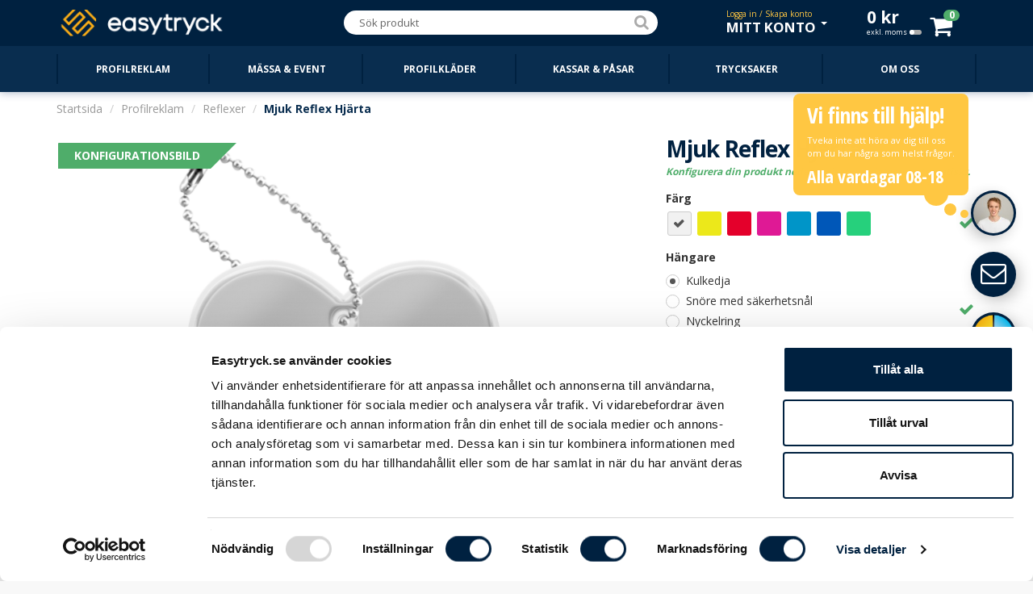

--- FILE ---
content_type: text/html; charset=utf-8
request_url: https://www.easytryck.se/profilreklam/reflexer/mjuk-reflex-hjarta
body_size: 26343
content:
<!DOCTYPE html>
<!--[if IE]><![endif]-->
<!--[if IE 8 ]><html dir="ltr" lang="sv" class="ie8"><![endif]-->
<!--[if IE 9 ]><html dir="ltr" lang="sv" class="ie9"><![endif]-->
<!--[if (gt IE 9)|!(IE)]><!-->
<html id="up" dir="ltr" lang="sv">
<!--<![endif]-->
<head itemscope itemtype="http://schema.org/WebSite">
<meta name="robots" content="index, follow" />
<meta name="googlebot" content="index, follow" />
<meta name="AdsBot-Google" content="index, follow" />
<meta charset="UTF-8" />
<meta name="viewport" content="width=device-width, initial-scale=1">
<title itemprop="name">Mjuk Reflex (Hjärta) med tryck - EASYTRYCK.se</title>
<base href="https://www.easytryck.se/" />
<meta name="format-detection" content="telephone=no">
<meta name="description" content="Mjuka reflexer med tryck formade som hjärtan. Finns i hela 36 olika reflexvarianter. Ladda upp logo och se live hur dina reflexhängare skulle se ut!" />
<meta http-equiv="X-UA-Compatible" content="IE=edge">
<link href="https://www.easytryck.se/image/catalog/EASYTRYCK/LOGO/easytryck-favicon-blue-transparent.png" rel="icon" />
<link rel="preconnect" href="https://fonts.gstatic.com/" crossorigin>
<link rel="preload" as="style" href="https://fonts.googleapis.com/css?family=Open+Sans:400,300,700,800|Open+Sans+Condensed:700,300&display=swap">
<link rel="stylesheet" media="print" onload="this.onload=null;this.removeAttribute('media');" href="https://fonts.googleapis.com/css?family=Open+Sans:400,300,700,800|Open+Sans+Condensed:700,300&display=swap">
<noscript><link href="https://fonts.googleapis.com/css?family=Open+Sans:400,300,700,800|Open+Sans+Condensed:700,300&display=swap" rel="stylesheet"></noscript>
<link rel="canonical" href="https://www.easytryck.se/profilreklam/reflexer/mjuka/mjuk-reflex-hjarta" />
<link rel="preconnect dns-prefetch" href="https://cdn.easytryck.se/" />
<link href="catalog/view/javascript/bootstrap/css/bootstrap.min.css?v269" rel="stylesheet" media="screen" />
<link href="catalog/view/javascript/font-awesome/css/font-awesome.min.css?v269" rel="stylesheet" type="text/css" />
<link href="catalog/view/theme/default/stylesheet/stylesheet.css?v269" rel="stylesheet" type="text/css" />
<link href="catalog/view/javascript/jquery/magnific/magnific-popup.css?v269" type="text/css" rel="stylesheet" media="screen" />
<link href="catalog/view/javascript/jquery/datetimepicker/bootstrap-datetimepicker.min.css?v269" type="text/css" rel="stylesheet" media="screen" />
<link href="catalog/view/javascript/jquery/bootstrap-select/bootstrap-select.css?v269" type="text/css" rel="stylesheet" media="screen" />
<link href="catalog/view/javascript/jquery/transformable/controller.css?v269" type="text/css" rel="stylesheet" media="screen" />
<link href="catalog/view/theme/default/stylesheet/sidepanel.css?v269" type="text/css" rel="stylesheet" media="screen" />
<link href="catalog/view/theme/default/stylesheet/logotype.css?v269" type="text/css" rel="stylesheet" media="screen" />
<link href="catalog/view/theme/default/stylesheet/tablets.css?v269" media="only screen and (max-width: 1115px)" rel="stylesheet" type="text/css" />
<link href="catalog/view/theme/default/stylesheet/mobile.css?v269" media="only screen and (max-width: 992px)" rel="stylesheet" type="text/css" />
<script src="catalog/view/javascript/jquery/jquery-2.1.1.min.js?v269" type="text/javascript"></script>
<script src="catalog/view/javascript/bootstrap/js/bootstrap.min.js?v269" type="text/javascript"></script>
<script src="catalog/view/javascript/common.js?v269" type="text/javascript" defer></script>
<script src="catalog/view/javascript/sidepanel.js?v269" type="text/javascript" defer></script>
<script src="catalog/view/javascript/jquery/magnific/jquery.magnific-popup.min.js?v269" type="text/javascript" defer></script>
<script src="catalog/view/javascript/jquery/datetimepicker/moment.js?v269" type="text/javascript" defer></script>
<script src="catalog/view/javascript/jquery/datetimepicker/bootstrap-datetimepicker.min.js?v269" type="text/javascript" defer></script>
<script src="catalog/view/javascript/jquery/jquery.simple-color.js?v269" type="text/javascript" defer></script>
<script src="catalog/view/javascript/jquery/bootstrap-select/bootstrap-select.min.js?v269" type="text/javascript" defer></script>
<script src="catalog/view/javascript/jquery/transformable/controller.js?v269" type="text/javascript" defer></script>
<script src="catalog/view/javascript/jquery/transformable/options.js?v269" type="text/javascript" defer></script>
<script src="https://www.easytryck.se/index.php?route=product/product/colors&amp;product_id=547" type="text/javascript" defer></script>
<script src="https://www.easytryck.se/index.php?route=common/effect" type="text/javascript" defer></script>
<script src="catalog/view/javascript/product.js?v269" type="text/javascript" defer></script>
<script src="catalog/view/javascript/jquery/jquery.numeric.min.js?v269" type="text/javascript" defer></script>
<script src="catalog/view/javascript/jquery/jquery-ui.min.js?v269" type="text/javascript" defer></script>
<script src="catalog/view/javascript/jquery/jquery.ui.touch-punch.min.js?v269" type="text/javascript" defer></script>
<script src="catalog/view/javascript/layers.min.js?v269" type="text/javascript" defer></script>
<script src="catalog/view/javascript/google-tags.js?v269" type="text/javascript" defer></script>
<script async src="https://static.klaviyo.com/onsite/js/klaviyo.js?company_id=VP2Y2J" type="text/javascript" defer></script>
<script src="catalog/view/javascript/klaviyo_tracking.js?v269" type="text/javascript" defer></script>
 
<!-- Google Tag Manager -->
<script>(function(w,d,s,l,i){w[l]=w[l]||[];w[l].push({'gtm.start':
new Date().getTime(),event:'gtm.js'});var f=d.getElementsByTagName(s)[0],
j=d.createElement(s),dl=l!='dataLayer'?'&l='+l:'';j.async=true;j.src=
'https://www.googletagmanager.com/gtm.js?id='+i+dl;f.parentNode.insertBefore(j,f);
})(window,document,'script','dataLayer','GTM-K9F3MG');</script>
<!-- End Google Tag Manager --><!-- Klaviyo Tracking JavaScript -->
<script type="text/javascript">!function(){if(!window.klaviyo){window._klOnsite=window._klOnsite||[];try{window.klaviyo=new Proxy({},{get:function(n,i){return"push"===i?function(){var n;(n=window._klOnsite).push.apply(n,arguments)}:function(){for(var n=arguments.length,o=new Array(n),w=0;w<n;w++)o[w]=arguments[w];var t="function"==typeof o[o.length-1]?o.pop():void 0,e=new Promise((function(n){window._klOnsite.push([i].concat(o,[function(i){t&&t(i),n(i)}]))}));return e}}})}catch(n){window.klaviyo=window.klaviyo||[],window.klaviyo.push=function(){var n;(n=window._klOnsite).push.apply(n,arguments)}}}}();</script>
<!-- End Klaviyo Tracking JavaScript --></head>
<body itemscope itemtype="http://schema.org/Product" itemprop="mainEntity" class="product-product-547 standard-menu menu-top menu-expanded low-res">
<header>
  <nav id="top">
    <div itemscope="itemscope" itemtype="http://schema.org/LocalBusiness" class="container">
      <div id="logo">
        <div class="button-container"><button id="categories-menu-button" type="button" class="btn btn-navbar standard ajax"><i class="fa fa-bars"></i></button></div>
                <a href="https://www.easytryck.se/" ><img itemprop="logo" src="https://www.easytryck.se/image/catalog/EASYTRYCK/LOGO/easytryck-website-logo.png" title="EASYTRYCK.se" alt="EASYTRYCK.se" class="img-responsive" /></a>
                <meta itemprop="openingHours" content="08 - 18" />        <meta itemprop="name" content="EASYTRYCK.se" />
        <meta itemprop="url" content="https://www.easytryck.se/" />
        <meta itemprop="priceRange" content="SEK" />
        <meta itemprop="image" content="https://cdn.easytryck.se/image/cache/catalog/Div/Stores/easytryck-store-image-400x400.jpg" />        <meta itemprop="legalName" content="EASY ONLINE STORES AB" />
        <meta itemprop="numberOfEmployees" content="21" />        <meta itemprop="telephone" content="08-12 00 11 22" />
        <meta itemprop="email" content="info@easytryck.se" />
        <div itemprop="address" itemscope itemtype="http://schema.org/PostalAddress">
          <meta itemprop="streetAddress" content="Sveavägen 83 113 50 Stockholm" />
        </div>
                <div itemprop="geo" itemscope itemtype="http://schema.org/GeoCoordinates">
          <meta itemprop="latitude" content="59.3454312" />
          <meta itemprop="longitude" content="18.0539507" />
        </div>
              </div>
                        <div id="top-links" class="nav pull-right">
        <ul class="list-inline">
          <li><div id="search">
  <div class="input-group">
    <input type="search" data-smart="1" data-hash="40cd750bba9870f18aada2478b24840a" name="search" data-action="https://www.easytryck.se/sok" value="" placeholder="Sök produkt" class="form-control" />
    <div class="input-group-btn">
      <button type="button" class="btn btn-default"><i class="fa fa-search"></i></button>
    </div>
  </div>
</div></li>
          <li id="my-account" class="dropdown"><a href="https://www.easytryck.se/konto" title="Mitt konto" class="dropdown-toggle" data-toggle="dropdown"><span data-info="Logga in / Skapa konto" class="dropdown-main">Mitt konto</span> <span class="caret"></span></a>
            <ul class="dropdown-menu dropdown-menu-right">
                            <li><a href="https://www.easytryck.se/loggain"><i class="fa fa-sign-in"></i> <span>Logga in</span></a></li>
              <li><a href="https://www.easytryck.se/registrera"><i class="fa fa-user-plus"></i> <span>Skapa nytt konto</span></a></li>
              <li><a href="https://www.easytryck.se/glomt-losenord"><i class="fa fa-unlock-alt"></i> <span>Återställ lösenord</span></a></li>
                            <li><hr /></li>
              <li><a href="https://www.easytryck.se/favoriter"><i class="fa fa-star-o"></i> <span id="favourite-total">Favoriter (0)</span></a></li>              <li class="disabled"><a class="disabled" href="https://www.easytryck.se/logotyper"><i class="fa fa-sun-o"></i> <span>Logotyper</span></a></li>                            <li class="disabled"><a class="disabled" href="https://www.easytryck.se/orderhistorik"><i class="fa fa-shopping-cart"></i> <span>Ordrar / Fakturor</span></a></li>
                            <li><hr /></li>
              <li class="disabled"><a class="disabled" href="https://www.easytryck.se/konto"><i class="fa fa-eye"></i> <span>Kontoinställningar</span></a></li>
              <li class="disabled"><a class="disabled" href="https://www.easytryck.se/installningar"><i class="fa fa-lock"></i> <span> Ändra lösenord</span></a></li>
              <li class="disabled"><a class="disabled" href="https://www.easytryck.se/addresser"><i class="fa fa-book"></i> <span>Hantera adresser</span></a></li>
                          </ul>
          </li>
          <li id="cart" data-items="0" class="btn-group">
  <button type="button" data-total="0<span> kr</span>" data-loading-text="" data-toggle="cart-dropdown" class="btn btn-block dropdown-toggle"><span class="hidden-xs hidden-sm hidden-md" id="cart-total">0<span> kr</span><span data-customer-group="1" id="change-customer-group" class="tax">exkl. moms<span class="tax-icon"></span></span></span><span class="icon-container"><i id="cart-icon" class="fa fa-shopping-cart"></i><span id="cart-items">0</span></span></button>
  <ul class="dropdown-menu pull-right">
        <li>
      <p class="empty text-center">Kundvagnen är tom</p>
    </li>
        <li class="footer text-center">
      <div class="row">
        <div class="col-sm-6 column-total">
                  </div>
        <div class="col-sm-6">
          <a class="btn btn-success btn-xxl btn-block" href="https://www.easytryck.se/kassan">Till min kundvagn <i class="fa fa-arrow-circle-right"></i></a>
        </div>
      </div>
    </li>
  </ul>
</li>
        </ul>
      </div>
    </div>
  </nav>
  <div class="top-categories">
    <div class="container">
      <nav id="menu" class="navbar">
                <div class="navbar-header standard" data-hash="4b607a6448298db39297fcfc5cab45b6" data-hover-delay="200" id="categories-menu">
          <div class="container">
	  <ul id="menu-switch-container" class="image top-level">
      <li><a href="https://www.easytryck.se/profilreklam"><span>Profilreklam</span></a><div></div></li>
      <li><a href="https://www.easytryck.se/massa-event"><span>Mässa &amp; event</span></a><div></div></li>
      <li><a href="https://www.easytryck.se/profilklader"><span>Profilkläder</span></a><div></div></li>
      <li><a href="https://www.easytryck.se/kassar-pasar"><span>Kassar &amp; Påsar</span></a><div></div></li>
      <li><a href="https://www.easytryck.se/trycksaker"><span>Trycksaker</span></a><div></div></li>
    <li><a href="https://www.easytryck.se/personal"><span>Om oss</span></a></li>  </ul>
  </div>
        </div>
              </nav>
    </div>
  </div>
</header><div class="section">
    <div class="container">
    <ul itemscope itemtype="http://schema.org/BreadcrumbList" class="breadcrumb">
            <li itemprop="itemListElement" itemscope itemtype="http://schema.org/ListItem"><a itemprop="item" href="https://www.easytryck.se/"><span itemprop="name">Startsida</span></a><meta itemprop="position" content="1"><meta itemprop="item" content="https://www.easytryck.se/"></li>
            <li itemprop="itemListElement" itemscope itemtype="http://schema.org/ListItem"><a itemprop="item" href="https://www.easytryck.se/profilreklam"><span itemprop="name">Profilreklam</span></a><meta itemprop="position" content="2"><meta itemprop="item" content="https://www.easytryck.se/profilreklam"></li>
            <li itemprop="itemListElement" itemscope itemtype="http://schema.org/ListItem"><a itemprop="item" href="https://www.easytryck.se/profilreklam/reflexer"><span itemprop="name">Reflexer</span></a><meta itemprop="position" content="3"><meta itemprop="item" content="https://www.easytryck.se/profilreklam/reflexer"></li>
            <li itemprop="itemListElement" itemscope itemtype="http://schema.org/ListItem" class="active"><a itemprop="item" href="https://www.easytryck.se/profilreklam/reflexer/mjuk-reflex-hjarta"><span itemprop="name">Mjuk Reflex Hjärta</span></a><meta itemprop="position" content="4"><meta itemprop="item" content="https://www.easytryck.se/profilreklam/reflexer/mjuk-reflex-hjarta"></li>
          </ul>
    <div class="row">                        <div id="content" class="col-sm-12">        <div class="row">
                                         
          <div class="col-sm-8">
                        <ul itemprop="image" itemscope itemtype="http://schema.org/ImageObject" class="thumbnails">
                            <li>
                <button class="btn btn-link fav-button" data-product-id="547" type="button" data-toggle="info" title="<h3>Favorit</h3><span>Markera dina favoritprodukter<br />så kan du enkelt hitta dom igen<br />under MITT KONTO i toppen.</span>"><i class="fa fa-star-o"></i></button>
                <a class="thumbnail popup has-overlay" data-index="0" data-type="2" data-type-description="Konfigurationsbild" href="https://cdn.easytryck.se/image/cache/catalog/EASYTRYCK/PRODUKTER/PROFILREKLAM/Reflexer/Mjuka-Reflexer/Hjarta/hjarta-3m/mjuk-reflex-hjarta-2000x1500-c.png" title="Mjuk reflex formad som ett hjärta. Välj önskad färg, stil på reflexyta, hängare samt antal tryckfärger. Notera att denna bild är en illustration.">                  <span data-label="Öppna logoverktyget" class="thumbnail-inner">
                    <img src="https://cdn.easytryck.se/image/cache/catalog/EASYTRYCK/PRODUKTER/PROFILREKLAM/Reflexer/Mjuka-Reflexer/Hjarta/hjarta-3m/mjuk-reflex-hjarta-800x600-c.png" loading="lazy" decoding="async" title="Mjuk reflex formad som ett hjärta. Välj önskad färg, stil på reflexyta, hängare samt antal tryckfärger. Notera att denna bild är en illustration." alt="Mjuk Reflex Hjärta" data-image-id="4998" data-source-color="305"  />
                    <meta itemprop="url" content="https://cdn.easytryck.se/image/cache/catalog/EASYTRYCK/PRODUKTER/PROFILREKLAM/Reflexer/Mjuka-Reflexer/Hjarta/hjarta-3m/mjuk-reflex-hjarta-2000x1500-c.png" />
                                        <span class="canvas-container ui-overlay-loading">
                      <canvas class="img-responsive canvas-responsive" style="background: url('https://cdn.easytryck.se/image/cache/catalog/EASYTRYCK/PRODUKTER/PROFILREKLAM/Reflexer/Mjuka-Reflexer/Hjarta/hjarta-3m/mjuk-reflex-hjarta-800x600-c.png'); background-repeat: no-repeat; background-size: contain" title="Mjuk reflex formad som ett hjärta. Välj önskad färg, stil på reflexyta, hängare samt antal tryckfärger. Notera att denna bild är en illustration." alt="Mjuk Reflex Hjärta" data-image-id="4998" data-source-color="305"  width="800" height="600" data-overlay='{"overlays":{"surface1":{"untransformedWidth":280,"untransformedHeight":244,"backgroundWidth":2000,"backgroundHeight":1500,"realScale":0.25,"filters":{"displacement":{"enabled":true,"type":"map","source":null,"blurRadius":3,"amount":0,"amountX":0,"amountY":0,"backgroundWidth":2000,"backgroundHeight":1500},"lighting":{"enabled":true,"type":"background","source":null,"blurRadius":3,"contrast":2,"backgroundWidth":2000,"backgroundHeight":1500,"contrastDark":2,"contrastLight":0.5,"contrastThreshold":0.02},"contrastSaturationBrightness":{"enabled":false,"contrast":1,"saturation":1,"brightness":1},"opacity":{"enabled":false,"value":1},"hsv":{"enabled":false,"sourceColor":null},"solidColor":{"enabled":false,"value":null}},"transformedPositions":{"topLeft":[453.11795642374125,412.54695717505615],"bottomLeft":[453.11795642374125,1366.2616090609747],"bottomRight":[1552.5810304752067,1373.7629719196093],"topRight":[1549.5755878451353,412.5312558696469]},"untransformedPadding":{"top":27.499999999999996,"right":29.702750665483574,"bottom":27.499999999999996,"left":29.702750665483574},"contentMaxWidth":280,"contentMaxHeight":244},"background1":{"renderOrder":1,"useAsBackground":true,"source":"https:\/\/cdn.easytryck.se\/image\/cache\/catalog\/EASYTRYCK\/PRODUKTER\/PROFILREKLAM\/Reflexer\/Mjuka-Reflexer\/Hjarta\/hjarta-3m\/mjuk-reflex-hjarta-2000x1500-c.png","sourceColor":"#e4002b","color":"#f1f1f1"},"background6":{"renderOrder":6,"useAsBackground":true,"source":"https:\/\/cdn.easytryck.se\/image\/cache\/catalog\/EASYTRYCK\/PRODUKTER\/PROFILREKLAM\/Reflexer\/Mjuka-Reflexer\/Hjarta\/hjarta-chain-2000x1500-c.png"}},"background":{"sourceColor":"#e4002b","source":"https:\/\/cdn.easytryck.se\/image\/cache\/catalog\/EASYTRYCK\/PRODUKTER\/PROFILREKLAM\/Reflexer\/Mjuka-Reflexer\/Hjarta\/hjarta-3m\/mjuk-reflex-hjarta-800x600-c.png"}}'></canvas>
                    </span>
                                      </span>
                  <i class="fa fa-search-plus" aria-hidden="true"></i>
                  <span class="product-description"></span>
                </a>
                <div id="product-logopanel" class="product-logopanel">
  <div class="logopanel-container row">
    <div class="col-xs-6">
      <div class="logo-label">Logoverktyget</div>
      <label class="switch-container">
        <input type="checkbox" checked="checked" />
        <span id="logopanel-slider" data-logopanel-popup-title="Logoverktyget" data-logopanel-popup-description="Denna meny visas på produkter där du kan använda logoverktyget. Vill du istället av vi hjälper dig med layout inaktiverar du verktyget och laddar upp dina filer / logotyper i kassan." class="slider">
          <span class="left">På</span>
          <span class="right">Av</span>
        </span>
      </label>
      <div class="logopanel-links">
        <div class="logopanel-link"><a data-toggle="tooltip-help" title="Information om logoverktyget" class="btn-logopanel-help" data-close="Stäng" href="https://www.easytryck.se/index.php?route=module/logopanel/help&amp;information_id=73"><i class="fa fa-info-circle" aria-hidden="true"></i>&nbsp;Information om logoverktyget</a></div>        <div class="logopanel-link"><a data-toggle="tooltip-help" title="Videoguide" data-mode="medium" class="btn-logopanel-video" href="https://www.youtube.com/watch?v=dCuEECIsLjU"><i class="fa fa-youtube-play" aria-hidden="true"></i>&nbsp;Videoguide</a></div>      </div>
    </div>
    <div class="col-xs-6">
      <div class="logopanel-button">
        <button type="button" class="btn btn-xxl btn-block btn-warning">Öppna logoverktyget</button>
      </div>
      <div class="logopanel-description">
        <p>Ladda upp dina filer i Kassan så sätter vi hop ett kostnadsfritt förslag på layout och mailar till dig.</p>
      </div>
    </div>
  </div>
</div>              </li>
                                                        <li class="image-additional" data-type="2" data-type-description="Konfigurationsbild"><a class="thumbnail selected has-overlay" href="https://cdn.easytryck.se/image/cache/catalog/EASYTRYCK/PRODUKTER/PROFILREKLAM/Reflexer/Mjuka-Reflexer/Hjarta/hjarta-3m/mjuk-reflex-hjarta-2000x1500-c.png" title="Mjuk reflex formad som ett hjärta. Välj önskad färg, stil på reflexyta, hängare samt antal tryckfärger. Notera att denna bild är en illustration." data-default="1" data-image="https://cdn.easytryck.se/image/cache/catalog/EASYTRYCK/PRODUKTER/PROFILREKLAM/Reflexer/Mjuka-Reflexer/Hjarta/hjarta-3m/mjuk-reflex-hjarta-800x600-c.png">
              <img src="https://cdn.easytryck.se/image/cache/catalog/EASYTRYCK/PRODUKTER/PROFILREKLAM/Reflexer/Mjuka-Reflexer/Hjarta/hjarta-3m/mjuk-reflex-hjarta-160x120-c.png" loading="lazy" decoding="async" title="Mjuk reflex formad som ett hjärta. Välj önskad färg, stil på reflexyta, hängare samt antal tryckfärger. Notera att denna bild är en illustration." alt="Mjuk Reflex Hjärta" data-image-id="4998" data-source-color="305" />
              <meta itemprop="url" content="https://cdn.easytryck.se/image/cache/catalog/EASYTRYCK/PRODUKTER/PROFILREKLAM/Reflexer/Mjuka-Reflexer/Hjarta/hjarta-3m/mjuk-reflex-hjarta-2000x1500-c.png" />
                            <canvas class="img-responsive canvas-responsive" style="background: url('https://cdn.easytryck.se/image/cache/catalog/EASYTRYCK/PRODUKTER/PROFILREKLAM/Reflexer/Mjuka-Reflexer/Hjarta/hjarta-3m/mjuk-reflex-hjarta-160x120-c.png'); background-repeat: no-repeat; background-size: contain" title="Mjuk reflex formad som ett hjärta. Välj önskad färg, stil på reflexyta, hängare samt antal tryckfärger. Notera att denna bild är en illustration." alt="Mjuk Reflex Hjärta" data-image-id="4998" data-source-color="305" width="160" height="120"  data-overlay='{"overlays":{"surface1":{"untransformedWidth":280,"untransformedHeight":244,"backgroundWidth":2000,"backgroundHeight":1500,"realScale":0.25,"filters":{"displacement":{"enabled":true,"type":"map","source":null,"blurRadius":3,"amount":0,"amountX":0,"amountY":0,"backgroundWidth":2000,"backgroundHeight":1500},"lighting":{"enabled":true,"type":"background","source":null,"blurRadius":3,"contrast":2,"backgroundWidth":2000,"backgroundHeight":1500,"contrastDark":2,"contrastLight":0.5,"contrastThreshold":0.02},"contrastSaturationBrightness":{"enabled":false,"contrast":1,"saturation":1,"brightness":1},"opacity":{"enabled":false,"value":1},"hsv":{"enabled":false,"sourceColor":null},"solidColor":{"enabled":false,"value":null}},"transformedPositions":{"topLeft":[453.11795642374125,412.54695717505615],"bottomLeft":[453.11795642374125,1366.2616090609747],"bottomRight":[1552.5810304752067,1373.7629719196093],"topRight":[1549.5755878451353,412.5312558696469]},"untransformedPadding":{"top":27.499999999999996,"right":29.702750665483574,"bottom":27.499999999999996,"left":29.702750665483574},"contentMaxWidth":280,"contentMaxHeight":244},"background1":{"renderOrder":1,"useAsBackground":true,"source":"https:\/\/cdn.easytryck.se\/image\/cache\/catalog\/EASYTRYCK\/PRODUKTER\/PROFILREKLAM\/Reflexer\/Mjuka-Reflexer\/Hjarta\/hjarta-3m\/mjuk-reflex-hjarta-2000x1500-c.png","sourceColor":"#e4002b","color":"#f1f1f1"},"background6":{"renderOrder":6,"useAsBackground":true,"source":"https:\/\/cdn.easytryck.se\/image\/cache\/catalog\/EASYTRYCK\/PRODUKTER\/PROFILREKLAM\/Reflexer\/Mjuka-Reflexer\/Hjarta\/hjarta-chain-2000x1500-c.png"}},"background":{"sourceColor":"#e4002b","source":"https:\/\/cdn.easytryck.se\/image\/cache\/catalog\/EASYTRYCK\/PRODUKTER\/PROFILREKLAM\/Reflexer\/Mjuka-Reflexer\/Hjarta\/hjarta-3m\/mjuk-reflex-hjarta-160x120-c.png"}}'></canvas>
                            </a></li>
                            <li class="image-additional" data-type="1" data-type-description="Referensbild"><a class="thumbnail has-overlay" href="https://cdn.easytryck.se/image/cache/catalog/EASYTRYCK/PRODUKTER/PROFILREKLAM/Reflexer/Mjuka-Reflexer/ALLA/reflex-tryck-referens-6-2000x1500-c.jpg" title="En salig blandning mjuka reflexer till diverse företag, föreningar och organisationer i en hel drös olika färger och former."  data-image="https://cdn.easytryck.se/image/cache/catalog/EASYTRYCK/PRODUKTER/PROFILREKLAM/Reflexer/Mjuka-Reflexer/ALLA/reflex-tryck-referens-6-800x600-c.jpg">
              <img src="https://cdn.easytryck.se/image/cache/catalog/EASYTRYCK/PRODUKTER/PROFILREKLAM/Reflexer/Mjuka-Reflexer/ALLA/reflex-tryck-referens-6-160x120-c.jpg" loading="lazy" decoding="async" title="En salig blandning mjuka reflexer till diverse företag, föreningar och organisationer i en hel drös olika färger och former." alt="Referenser på mjuka reflexer" data-image-id="8145" data-source-color="" />
              <meta itemprop="url" content="https://cdn.easytryck.se/image/cache/catalog/EASYTRYCK/PRODUKTER/PROFILREKLAM/Reflexer/Mjuka-Reflexer/ALLA/reflex-tryck-referens-6-2000x1500-c.jpg" />
                            <canvas class="img-responsive canvas-responsive" style="background: url('https://cdn.easytryck.se/image/cache/catalog/EASYTRYCK/PRODUKTER/PROFILREKLAM/Reflexer/Mjuka-Reflexer/ALLA/reflex-tryck-referens-6-160x120-c.jpg'); background-repeat: no-repeat; background-size: contain" title="En salig blandning mjuka reflexer till diverse företag, föreningar och organisationer i en hel drös olika färger och former." alt="Referenser på mjuka reflexer" data-image-id="8145" data-source-color="" width="160" height="120"  data-overlay='{"background":{"source":"https:\/\/cdn.easytryck.se\/image\/cache\/catalog\/EASYTRYCK\/PRODUKTER\/PROFILREKLAM\/Reflexer\/Mjuka-Reflexer\/ALLA\/reflex-tryck-referens-6-160x120-c.jpg"}}'></canvas>
                            </a></li>
                            <li class="image-additional" data-type="1" data-type-description="Referensbild"><a class="thumbnail has-overlay" href="https://cdn.easytryck.se/image/cache/catalog/EASYTRYCK/PRODUKTER/PROFILREKLAM/Reflexer/Mjuka-Reflexer/ALLA/reflex-tryck-referens-7-2000x1500-c.jpg" title="Snyggt utformade mjuka reflexer i egna former och ett par exempel i några av de standardutföranden vi erbjuder på sajten."  data-image="https://cdn.easytryck.se/image/cache/catalog/EASYTRYCK/PRODUKTER/PROFILREKLAM/Reflexer/Mjuka-Reflexer/ALLA/reflex-tryck-referens-7-800x600-c.jpg">
              <img src="https://cdn.easytryck.se/image/cache/catalog/EASYTRYCK/PRODUKTER/PROFILREKLAM/Reflexer/Mjuka-Reflexer/ALLA/reflex-tryck-referens-7-160x120-c.jpg" loading="lazy" decoding="async" title="Snyggt utformade mjuka reflexer i egna former och ett par exempel i några av de standardutföranden vi erbjuder på sajten." alt="Referenser på mjuka reflexer" data-image-id="8146" data-source-color="" />
              <meta itemprop="url" content="https://cdn.easytryck.se/image/cache/catalog/EASYTRYCK/PRODUKTER/PROFILREKLAM/Reflexer/Mjuka-Reflexer/ALLA/reflex-tryck-referens-7-2000x1500-c.jpg" />
                            <canvas class="img-responsive canvas-responsive" style="background: url('https://cdn.easytryck.se/image/cache/catalog/EASYTRYCK/PRODUKTER/PROFILREKLAM/Reflexer/Mjuka-Reflexer/ALLA/reflex-tryck-referens-7-160x120-c.jpg'); background-repeat: no-repeat; background-size: contain" title="Snyggt utformade mjuka reflexer i egna former och ett par exempel i några av de standardutföranden vi erbjuder på sajten." alt="Referenser på mjuka reflexer" data-image-id="8146" data-source-color="" width="160" height="120"  data-overlay='{"background":{"source":"https:\/\/cdn.easytryck.se\/image\/cache\/catalog\/EASYTRYCK\/PRODUKTER\/PROFILREKLAM\/Reflexer\/Mjuka-Reflexer\/ALLA\/reflex-tryck-referens-7-160x120-c.jpg"}}'></canvas>
                            </a></li>
                            <li class="image-additional" data-type="0" data-type-description=""><a class="thumbnail has-overlay" href="https://cdn.easytryck.se/image/cache/catalog/EASYTRYCK/PRODUKTER/PROFILREKLAM/Reflexer/Mjuka-Reflexer/Hjarta/hjarta-3m/mjuk-reflex-hjarta-ref-2025-2-2000x1500-c.jpg" title=""  data-image="https://cdn.easytryck.se/image/cache/catalog/EASYTRYCK/PRODUKTER/PROFILREKLAM/Reflexer/Mjuka-Reflexer/Hjarta/hjarta-3m/mjuk-reflex-hjarta-ref-2025-2-800x600-c.jpg">
              <img src="https://cdn.easytryck.se/image/cache/catalog/EASYTRYCK/PRODUKTER/PROFILREKLAM/Reflexer/Mjuka-Reflexer/Hjarta/hjarta-3m/mjuk-reflex-hjarta-ref-2025-2-160x120-c.jpg" loading="lazy" decoding="async" title="" alt="Mjuk Reflex Hjärta" data-image-id="21284" data-source-color="" />
              <meta itemprop="url" content="https://cdn.easytryck.se/image/cache/catalog/EASYTRYCK/PRODUKTER/PROFILREKLAM/Reflexer/Mjuka-Reflexer/Hjarta/hjarta-3m/mjuk-reflex-hjarta-ref-2025-2-2000x1500-c.jpg" />
                            <canvas class="img-responsive canvas-responsive" style="background: url('https://cdn.easytryck.se/image/cache/catalog/EASYTRYCK/PRODUKTER/PROFILREKLAM/Reflexer/Mjuka-Reflexer/Hjarta/hjarta-3m/mjuk-reflex-hjarta-ref-2025-2-160x120-c.jpg'); background-repeat: no-repeat; background-size: contain" title="" alt="Mjuk Reflex Hjärta" data-image-id="21284" data-source-color="" width="160" height="120"  data-overlay='{"background":{"source":"https:\/\/cdn.easytryck.se\/image\/cache\/catalog\/EASYTRYCK\/PRODUKTER\/PROFILREKLAM\/Reflexer\/Mjuka-Reflexer\/Hjarta\/hjarta-3m\/mjuk-reflex-hjarta-ref-2025-2-160x120-c.jpg"}}'></canvas>
                            </a></li>
                            <li class="image-additional" data-type="0" data-type-description=""><a class="thumbnail has-overlay" href="https://cdn.easytryck.se/image/cache/catalog/EASYTRYCK/PRODUKTER/PROFILREKLAM/Reflexer/Mjuka-Reflexer/Hjarta/hjarta-3m/mjuk-reflex-hjarta-ref-2025-3-2000x1500-c.jpg" title=""  data-image="https://cdn.easytryck.se/image/cache/catalog/EASYTRYCK/PRODUKTER/PROFILREKLAM/Reflexer/Mjuka-Reflexer/Hjarta/hjarta-3m/mjuk-reflex-hjarta-ref-2025-3-800x600-c.jpg">
              <img src="https://cdn.easytryck.se/image/cache/catalog/EASYTRYCK/PRODUKTER/PROFILREKLAM/Reflexer/Mjuka-Reflexer/Hjarta/hjarta-3m/mjuk-reflex-hjarta-ref-2025-3-160x120-c.jpg" loading="lazy" decoding="async" title="" alt="Mjuk Reflex Hjärta" data-image-id="21285" data-source-color="" />
              <meta itemprop="url" content="https://cdn.easytryck.se/image/cache/catalog/EASYTRYCK/PRODUKTER/PROFILREKLAM/Reflexer/Mjuka-Reflexer/Hjarta/hjarta-3m/mjuk-reflex-hjarta-ref-2025-3-2000x1500-c.jpg" />
                            <canvas class="img-responsive canvas-responsive" style="background: url('https://cdn.easytryck.se/image/cache/catalog/EASYTRYCK/PRODUKTER/PROFILREKLAM/Reflexer/Mjuka-Reflexer/Hjarta/hjarta-3m/mjuk-reflex-hjarta-ref-2025-3-160x120-c.jpg'); background-repeat: no-repeat; background-size: contain" title="" alt="Mjuk Reflex Hjärta" data-image-id="21285" data-source-color="" width="160" height="120"  data-overlay='{"background":{"source":"https:\/\/cdn.easytryck.se\/image\/cache\/catalog\/EASYTRYCK\/PRODUKTER\/PROFILREKLAM\/Reflexer\/Mjuka-Reflexer\/Hjarta\/hjarta-3m\/mjuk-reflex-hjarta-ref-2025-3-160x120-c.jpg"}}'></canvas>
                            </a></li>
                            <li class="image-additional" data-type="0" data-type-description=""><a class="thumbnail has-overlay" href="https://cdn.easytryck.se/image/cache/catalog/EASYTRYCK/PRODUKTER/PROFILREKLAM/Reflexer/Mjuka-Reflexer/Hjarta/hjarta-3m/mjuk-reflex-hjarta-ref-2025-1-2000x1500-c.jpg" title=""  data-image="https://cdn.easytryck.se/image/cache/catalog/EASYTRYCK/PRODUKTER/PROFILREKLAM/Reflexer/Mjuka-Reflexer/Hjarta/hjarta-3m/mjuk-reflex-hjarta-ref-2025-1-800x600-c.jpg">
              <img src="https://cdn.easytryck.se/image/cache/catalog/EASYTRYCK/PRODUKTER/PROFILREKLAM/Reflexer/Mjuka-Reflexer/Hjarta/hjarta-3m/mjuk-reflex-hjarta-ref-2025-1-160x120-c.jpg" loading="lazy" decoding="async" title="" alt="Mjuk Reflex Hjärta" data-image-id="21286" data-source-color="" />
              <meta itemprop="url" content="https://cdn.easytryck.se/image/cache/catalog/EASYTRYCK/PRODUKTER/PROFILREKLAM/Reflexer/Mjuka-Reflexer/Hjarta/hjarta-3m/mjuk-reflex-hjarta-ref-2025-1-2000x1500-c.jpg" />
                            <canvas class="img-responsive canvas-responsive" style="background: url('https://cdn.easytryck.se/image/cache/catalog/EASYTRYCK/PRODUKTER/PROFILREKLAM/Reflexer/Mjuka-Reflexer/Hjarta/hjarta-3m/mjuk-reflex-hjarta-ref-2025-1-160x120-c.jpg'); background-repeat: no-repeat; background-size: contain" title="" alt="Mjuk Reflex Hjärta" data-image-id="21286" data-source-color="" width="160" height="120"  data-overlay='{"background":{"source":"https:\/\/cdn.easytryck.se\/image\/cache\/catalog\/EASYTRYCK\/PRODUKTER\/PROFILREKLAM\/Reflexer\/Mjuka-Reflexer\/Hjarta\/hjarta-3m\/mjuk-reflex-hjarta-ref-2025-1-160x120-c.jpg"}}'></canvas>
                            </a></li>
                                                                      <li class="image-additional" data-type="3"><a class="thumbnail video" data-mode="medium" rel="nofollow" href="https://www.youtube.com/watch?v=dLXMQ7b9uAc"> <img src="https://cdn.easytryck.se/image/cache/youtube/dLXMQ7b9uAc-160x120.jpg" loading="lazy" decoding="async" /></a></li>
                                        </ul>
                      </div>
                                        <div class="col-sm-4">
                        <h1 itemprop="name">Mjuk Reflex Hjärta</h1>
                                    <h5 class="configure-options">Konfigurera din produkt nedan. Priset uppdateras automatiskt.</h5>
                        <ul class="list-unstyled">
                                                      </ul>
            <div class="more-narrow" data-google-detail-tag="{&quot;id&quot;:&quot;PRO-00547&quot;,&quot;name&quot;:&quot;Mjuk Reflex Hj\u00e4rta&quot;,&quot;category&quot;:&quot;Produktvy&quot;,&quot;price&quot;:8.9}"   data-klaviyo-viewed-product="{&quot;product_title&quot;:&quot;Mjuk Reflex Hj\u00e4rta&quot;,&quot;product_id&quot;:547,&quot;product_sku&quot;:&quot;PRO-00547&quot;,&quot;product_image_url&quot;:&quot;https:\/\/cdn.easytryck.se\/image\/cache\/catalog\/EASYTRYCK\/PRODUKTER\/PROFILREKLAM\/Reflexer\/Mjuka-Reflexer\/ALLA\/reflex-tryck-referens-6-1600x1200-c.jpg&quot;,&quot;product_url&quot;:&quot;https:\/\/www.easytryck.se\/profilreklam\/reflexer\/mjuka\/mjuk-reflex-hjarta&quot;,&quot;product_brand&quot;:&quot;EASYTRYCK.se&quot;,&quot;product_price&quot;:4450,&quot;product_categories&quot;:[&quot;Profilreklam &gt; Reflexer &gt; Mjuka reflexer med tryck&quot;]}" id="product">
                            
                                                                      
                            
                                          <div  data-color-change="1" class="form-group required color-select">
                <label class="control-label">Färg</label>
                <div id="input-option5798">
                                    <div  class="radio-color bootstrap">
                    <input data-product-option-id="5798" type="radio" id="input-option5798-26140" name="option[5798]" value="26140" checked="checked" />
                    <label data-hex="#f1f1f1" data-branding-id="9322" data-effect-id=""  data-render-order="1"  data-image-layer="https://cdn.easytryck.se/image/cache/catalog/EASYTRYCK/PRODUKTER/PROFILREKLAM/Reflexer/Mjuka-Reflexer/Hjarta/hjarta-3m/mjuk-reflex-hjarta-2000x1500-c.png"  data-source-hex="#e4002b"  data-toggle="color-change" title="Silver" for="input-option5798-26140"></label>
                  </div>
                                    <div  class="radio-color bootstrap">
                    <input data-product-option-id="5798" type="radio" id="input-option5798-26141" name="option[5798]" value="26141" />
                    <label data-hex="#ece81a" data-branding-id="9323" data-effect-id=""  data-render-order="1"  data-image-layer="https://cdn.easytryck.se/image/cache/catalog/EASYTRYCK/PRODUKTER/PROFILREKLAM/Reflexer/Mjuka-Reflexer/Hjarta/hjarta-3m/mjuk-reflex-hjarta-gul-2000x1500-c.png"  data-source-hex="#e4002b"  data-toggle="color-change" title="Gul" for="input-option5798-26141"></label>
                  </div>
                                    <div  class="radio-color bootstrap">
                    <input data-product-option-id="5798" type="radio" id="input-option5798-26142" name="option[5798]" value="26142" />
                    <label data-hex="#e4002b" data-branding-id="9324" data-effect-id=""  data-render-order="1"  data-image-layer="https://cdn.easytryck.se/image/cache/catalog/EASYTRYCK/PRODUKTER/PROFILREKLAM/Reflexer/Mjuka-Reflexer/Hjarta/hjarta-3m/mjuk-reflex-hjarta-2000x1500-c.png"  data-source-hex="#e4002b"  data-toggle="color-change" title="Röd" for="input-option5798-26142"></label>
                  </div>
                                    <div  class="radio-color bootstrap">
                    <input data-product-option-id="5798" type="radio" id="input-option5798-26143" name="option[5798]" value="26143" />
                    <label data-hex="#df1995" data-branding-id="9325" data-effect-id=""  data-render-order="1"  data-image-layer="https://cdn.easytryck.se/image/cache/catalog/EASYTRYCK/PRODUKTER/PROFILREKLAM/Reflexer/Mjuka-Reflexer/Hjarta/hjarta-3m/mjuk-reflex-hjarta-2000x1500-c.png"  data-source-hex="#e4002b"  data-toggle="color-change" title="Rosa" for="input-option5798-26143"></label>
                  </div>
                                    <div  class="radio-color bootstrap">
                    <input data-product-option-id="5798" type="radio" id="input-option5798-26144" name="option[5798]" value="26144" />
                    <label data-hex="#0095c8" data-branding-id="9326" data-effect-id=""  data-render-order="1"  data-image-layer="https://cdn.easytryck.se/image/cache/catalog/EASYTRYCK/PRODUKTER/PROFILREKLAM/Reflexer/Mjuka-Reflexer/Hjarta/hjarta-3m/mjuk-reflex-hjarta-2000x1500-c.png"  data-source-hex="#e4002b"  data-toggle="color-change" title="Ljusblå" for="input-option5798-26144"></label>
                  </div>
                                    <div  class="radio-color bootstrap">
                    <input data-product-option-id="5798" type="radio" id="input-option5798-26145" name="option[5798]" value="26145" />
                    <label data-hex="#0057b8" data-branding-id="9327" data-effect-id=""  data-render-order="1"  data-image-layer="https://cdn.easytryck.se/image/cache/catalog/EASYTRYCK/PRODUKTER/PROFILREKLAM/Reflexer/Mjuka-Reflexer/Hjarta/hjarta-3m/mjuk-reflex-hjarta-2000x1500-c.png"  data-source-hex="#e4002b"  data-toggle="color-change" title="Blå" for="input-option5798-26145"></label>
                  </div>
                                    <div  class="radio-color bootstrap">
                    <input data-product-option-id="5798" type="radio" id="input-option5798-26146" name="option[5798]" value="26146" />
                    <label data-hex="#26d07c" data-branding-id="9328" data-effect-id=""  data-render-order="1"  data-image-layer="https://cdn.easytryck.se/image/cache/catalog/EASYTRYCK/PRODUKTER/PROFILREKLAM/Reflexer/Mjuka-Reflexer/Hjarta/hjarta-3m/mjuk-reflex-hjarta-2000x1500-c.png"  data-source-hex="#e4002b"  data-toggle="color-change" title="Grön" for="input-option5798-26146"></label>
                  </div>
                                  </div>
                <div class="clearfix"></div>
              </div>
                                                                                                                                                                        
                                                                                                                                                                                                                                                                          
                            
                                                        <div  class="form-group required">
                <label class="control-label">Hängare</label>
                <div id="input-option2074">
                                    <div  class="radio bootstrap">
                    <input data-product-option-id="2074" type="radio" id="input-option2074-8193" name="option[2074]" data-branding-id="6394" data-effect-id=""  data-render-order="6"  data-image-layer="https://cdn.easytryck.se/image/cache/catalog/EASYTRYCK/PRODUKTER/PROFILREKLAM/Reflexer/Mjuka-Reflexer/Hjarta/hjarta-chain-2000x1500-c.png"  value="8193"  checked="checked" />
                    <label for="input-option2074-8193">Kulkedja</label>
                  </div>
                                    <div  class="radio bootstrap">
                    <input data-product-option-id="2074" type="radio" id="input-option2074-8194" name="option[2074]" data-branding-id="6395" data-effect-id=""  data-render-order="6"  data-image-layer="https://cdn.easytryck.se/image/cache/catalog/EASYTRYCK/PRODUKTER/PROFILREKLAM/Reflexer/Mjuka-Reflexer/Hjarta/hjarta-string-2000x1500-c.png"  value="8194"  />
                    <label for="input-option2074-8194">Snöre med säkerhetsnål</label>
                  </div>
                                    <div  class="radio bootstrap">
                    <input data-product-option-id="2074" type="radio" id="input-option2074-8195" name="option[2074]" data-branding-id="6396" data-effect-id=""  data-render-order="6"  data-image-layer="https://cdn.easytryck.se/image/cache/catalog/EASYTRYCK/PRODUKTER/PROFILREKLAM/Reflexer/Mjuka-Reflexer/Hjarta/hjarta-ring-2000x1500-c.png"  value="8195"  />
                    <label for="input-option2074-8195">Nyckelring</label>
                  </div>
                                    <div  class="radio bootstrap">
                    <input data-product-option-id="2074" type="radio" id="input-option2074-8196" name="option[2074]" data-branding-id="6397" data-effect-id=""  data-render-order="6"  data-image-layer="https://cdn.easytryck.se/image/cache/catalog/EASYTRYCK/PRODUKTER/PROFILREKLAM/Reflexer/Mjuka-Reflexer/Hjarta/hjarta-krok-2000x1500-c.png"  value="8196"  />
                    <label for="input-option2074-8196">Karbinkrok</label>
                  </div>
                                  </div>
              </div>
                                                                                                                              
                                                                                                                                                                                      
                            
                                          <div data-surface-id="1" class="form-group required">
                <label class="control-label" for="input-option2075">Tryck</label>
                <select data-product-option-id="2075" name="option[2075]" id="input-option2075" data-style="btn-dropdown" class="form-control selectpicker">
                                    <option value=""> --- Var god välj --- </option>                                    <option value="8197" data-branding-id="103" data-effect-id="-1"   data-content="Inget tryck">Inget tryck                  </option>
                                    <option value="8198" data-branding-id="88" data-effect-id="0"   data-content="Tryck, 1 färg">Tryck, 1 färg                  </option>
                                    <option value="8199" data-branding-id="89" data-effect-id="0"   data-content="Tryck, 2 färger">Tryck, 2 färger                  </option>
                                    <option value="8200" data-branding-id="90" data-effect-id="0"   data-content="Tryck, 3 färger">Tryck, 3 färger                  </option>
                                    <option value="8201" data-branding-id="91" data-effect-id="0"   data-content="Tryck, 4 färger">Tryck, 4 färger                  </option>
                                    <option value="8202" data-branding-id="6398" data-effect-id="0"   data-content="Digitaltryck (Endast på silver reflex)">Digitaltryck (Endast på silver reflex)                  </option>
                                  </select>
              </div>
                                                                                                                                            
                                                                                                                                                                                                                                              
                            
                                                        <div  class="form-group required">
                <label class="control-label">Leveranstid</label>
                <div id="input-option2076">
                                    <div  class="radio bootstrap radio-success">
                    <input data-product-option-id="2076" type="radio" id="input-option2076-8203" name="option[2076]" data-branding-id="51" data-effect-id=""  value="8203"  checked="checked" />
                    <label for="input-option2076-8203">Standard: 20 arbetsdagar</label>
                  </div>
                                    <div  class="radio bootstrap radio-success">
                    <input data-product-option-id="2076" type="radio" id="input-option2076-8204" name="option[2076]" data-branding-id="55" data-effect-id=""  value="8204"  />
                    <label for="input-option2076-8204">Express: 15-18 arbetsdagar</label>
                  </div>
                                    <div  class="radio bootstrap radio-success">
                    <input data-product-option-id="2076" type="radio" id="input-option2076-8205" name="option[2076]" data-branding-id="68" data-effect-id=""  value="8205"  />
                    <label for="input-option2076-8205">Express Plus: 10-14 arbetsdagar</label>
                  </div>
                                  </div>
              </div>
                                                                                                                              
                                                                                                                                                                        
                            
                            <div id="price-summary"><hr />
<h3>Prissammanställning</h3>
<ul class="list-unstyled specification">
    <li class="price"><span>Mjuk Reflex Hjärta Silver</span><span class="pull-right">8,90<span> kr</span>/st</span></li>
    <li class="price"><span>Silver</span></li>
    <li class="price"><span>Kulkedja</span></li>
    <li class="price"><span>Standard: 20 arbetsdagar</span></li>
  </ul>
<ul itemprop="offers" itemscope="itemscope" itemtype="http://schema.org/Offer" class="list-unstyled prices">
  <meta itemprop="availability" content="http://schema.org/InStock" />
  <meta itemprop="priceCurrency" content="SEK" />
  <meta itemprop="price" content="4450" />
  <meta itemprop="url" content="https://www.easytryck.se/profilreklam/reflexer/mjuk-reflex-hjarta" />
  <meta itemprop="priceValidUntil" content="2026-11-06" />
  	<li>
		<div class="clearfix">
			<div class="total-price pull-left">Totalt <span>exkl. moms</span></div> <div class="main price pull-right">4 450<span> kr</span></div>
		</div>
        <div class="clearfix">
			<div class="extra pull-right">(8,90<span> kr</span>/st)</div>
		</div>
    	</li>
	  </ul></div>
              <div class="form-group quantity has-slider">
                                <div class="row">
                  <div class="col-lg-4">
                    <label class="control-label" for="input-quantity">Antal</label>
                    <div data-unit="st" class="quantity-container"><input type="number" name="quantity" value="500" min="500" step="100" max="25000" data-min="500" size="2" id="input-quantity" class="form-control spin-button" /></div>
                    <div class="text-warning">Minsta antal att beställa är 500</div>                  </div>
                                    <div class="col-lg-8 col-md-12">
                    <div class="slider-ui-quantity" data-step="100"  data-value="500" data-min="500" data-max="25000" id="quantity-slider"></div>
                  </div>
                                  </div>
                                <input type="hidden" name="product_id" value="547" />
                <input type="hidden" name="product_edit" value="" />
                <input type="hidden" name="order_id" value="" />
                <meta itemprop="model" content="PRO-00547" />
                <meta itemprop="brand" content="EASYTRYCK.se" />
                <meta itemprop="sku" content="PRO-00547" />
                <meta itemprop="mpn" content="PRO-00547" />
                <meta itemprop="itemCondition" content="http://schema.org/NewCondition" />
              </div>
              <div class="form-group last">
                <button type="button" id="button-cart" data-loading-text="Sparar..." data-start-text="Konfigurera din produkt" data-progress-text="Du har {options} val kvar" data-done-text="Lägg i kundvagn" class="btn btn-success btn-xxl btn-block"><span class="button-label">Lägg i kundvagn</span><span class="button-progress-bar"></span></button>
              </div>
            </div>
            <div id="price-estimated-delivery-date" class="delivery-date">
              <span class="delivery icon text-success">Leverans senast <strong>torsdag 04 december</strong></span>
              <span class="terms"><a class="delivery agree" href="https://www.easytryck.se/index.php?route=information/information/agree&amp;information_id=42" rel="nofollow" data-close="Stäng" title="Leveransvillkor">Leveransvillkor</a></span>
            </div>
            <div class="checkout-upload"><i class="fa fa-cloud-upload"></i> Tryckoriginal / filer laddas upp i <span>Kassan</span></div>          </div>
        </div>
        </div>
      </div>
  </div>
</div>

<div class="section product-data">
  <div class="product custom-tabs container">
    <ul class="nav nav-tabs">
            <li class="active"><a href="#tab-description" data-toggle="tab"><i class="fa fa-info-circle hidden-lg hidden-md"></i><span class="hidden-xs hidden-sm">Produktbeskrivning</span></a></li>
                  <li><a href="#tab-pricelist" data-toggle="tab"><i class="fa fa-usd hidden-lg hidden-md"></i><span class="hidden-xs hidden-sm">Pristabell</span></a></li>
                  <li><a href="#tab-specification" data-toggle="tab"><i class="fa fa-table hidden-lg hidden-md"></i><span class="hidden-xs hidden-sm">Specifikationer</span></a></li>
                  <li><a href="#tab-design" data-toggle="tab"><i class="fa fa-pencil hidden-lg hidden-md"></i><span class="hidden-xs hidden-sm">Design & tryckmallar</span></a></li>
             
            <li><a href="#tab-review" data-toggle="tab"><span class="hidden-xs hidden-sm">Recensioner</span><i class="fa fa-star"></i></a></li>
            
    </ul>
    <div class="tab-content">
            <div class="tab-pane active" id="tab-description">
        <div class="row">
          <div class="col-sm-12">
            <div class="description-content col-sm-8">
              <h2>Mjuk Reflex Hjärta</h2>
              <div itemprop="description"><p>Hjärtformad mjuk reflex med tryck. Tillverkade i reflekterande material som har upp till 500% bättre reflexförmåga än EU-kraven för godkända personreflexer (EN13356). Samtliga av våra mjuka reflexer går att få i 7 olika kulörer och kulkedja eller snöre med säkerhetsnål ingår som hängare. Du kan även välja nyckelring eller karbinkrok som hängare mot en låg tilläggskostnad. Tryck sker med upp till 4 färger och du kan få tryck över hela produkten. Dock rekommenderar vi att trycket inte tar upp allt för stor yta av produkten då själva tryckfärgerna inte är reflekterande.</p><p>Med över 2 miljoner mjuka reflexer tillverkade och tryckta är vi förmodligen Sveriges främsta leverantör av dessa produkter. För dig återspeglar sig detta på våra priser och leveranstider. Jämför gärna med andra =).</p></div>
            </div>
            <div class="col-sm-12 col-sm-4">
                            <h2>Snabbinfo</h2>
              <ul class="usp">
                            <li>7 olika reflexfärger</li>
                            <li>4 hängare att välja bland</li>
                            <li>EN13356</li>
                            </ul>
                                          <h2>Tillhör kategori</h2>
              <ul class="usp href">
                            <li><a href="https://www.easytryck.se/profilreklam">Profilreklam</a></li>
                            <li><a href="https://www.easytryck.se/profilreklam/reflexer">Reflexer</a></li>
                            </ul>
                          </div>
          </div>
        </div>
      </div>
                  <div class="tab-pane" id="tab-pricelist">
        <h2>Pristabell exkl. moms</h2>
<div class="table-responsive">
  <table class="table table-hover">
              <thead>
      <tr>
                      <th class="text-left">Antal</th>
                              <th class="text-left">500</th>
                              <th class="text-left">1000</th>
                              <th class="text-left">3000</th>
                              <th class="text-left">5000</th>
                              <th class="text-left">10000</th>
                              <th class="text-left">25000</th>
                              <th class="text-right">Extra</th>
                    </tr>
    </thead>
                          <tbody>
      <tr>
            </tr>
          </tbody>
                          <tbody>
                        <tr>
        <td class="text-left">Mjuk Reflex Hjärta - Silver</td>
        <td class="text-left">8,90</td>
                <td class="text-left">6,50</td>
                <td class="text-left">5,70</td>
                <td class="text-left">5,00</td>
                <td class="text-left">4,70</td>
                <td class="text-left">4,30</td>
                        <td class="text-right">&nbsp;</td>
              </tr>
            <tr>
        <td class="text-left">Mjuk Reflex Hjärta - Gul</td>
        <td class="text-left">8,90</td>
                <td class="text-left">6,50</td>
                <td class="text-left">5,70</td>
                <td class="text-left">5,00</td>
                <td class="text-left">4,70</td>
                <td class="text-left">4,30</td>
                        <td class="text-right">&nbsp;</td>
              </tr>
            <tr>
        <td class="text-left">Mjuk Reflex Hjärta - Röd</td>
        <td class="text-left">9,35</td>
                <td class="text-left">6,95</td>
                <td class="text-left">6,15</td>
                <td class="text-left">5,45</td>
                <td class="text-left">5,15</td>
                <td class="text-left">4,75</td>
                        <td class="text-right">&nbsp;</td>
              </tr>
            <tr>
        <td class="text-left">Mjuk Reflex Hjärta - Rosa</td>
        <td class="text-left">9,35</td>
                <td class="text-left">6,95</td>
                <td class="text-left">6,15</td>
                <td class="text-left">5,45</td>
                <td class="text-left">5,15</td>
                <td class="text-left">4,75</td>
                        <td class="text-right">&nbsp;</td>
              </tr>
            <tr>
        <td class="text-left">Mjuk Reflex Hjärta - Ljusblå</td>
        <td class="text-left">9,35</td>
                <td class="text-left">6,95</td>
                <td class="text-left">6,15</td>
                <td class="text-left">5,45</td>
                <td class="text-left">5,15</td>
                <td class="text-left">4,75</td>
                        <td class="text-right">&nbsp;</td>
              </tr>
            <tr>
        <td class="text-left">Mjuk Reflex Hjärta - Blå</td>
        <td class="text-left">9,35</td>
                <td class="text-left">6,95</td>
                <td class="text-left">6,15</td>
                <td class="text-left">5,45</td>
                <td class="text-left">5,15</td>
                <td class="text-left">4,75</td>
                        <td class="text-right">&nbsp;</td>
              </tr>
            <tr>
        <td class="text-left">Mjuk Reflex Hjärta - Grön</td>
        <td class="text-left">9,35</td>
                <td class="text-left">6,95</td>
                <td class="text-left">6,15</td>
                <td class="text-left">5,45</td>
                <td class="text-left">5,15</td>
                <td class="text-left">4,75</td>
                        <td class="text-right">&nbsp;</td>
              </tr>
                </tbody>
                      <tbody>
            <tr>
        <th colspan="8" class="text-left">Hängare</th>
      </tr>
                        <tr>
        <td class="text-left">Kulkedja</td>
        <td class="text-left">0,00</td>
                <td class="text-left">0,00</td>
                <td class="text-left">0,00</td>
                <td class="text-left">0,00</td>
                <td class="text-left">0,00</td>
                <td class="text-left">0,00</td>
                        <td class="text-right">&nbsp;</td>
              </tr>
            <tr>
        <td class="text-left">Snöre med säkerhetsnål</td>
        <td class="text-left">0,00</td>
                <td class="text-left">0,00</td>
                <td class="text-left">0,00</td>
                <td class="text-left">0,00</td>
                <td class="text-left">0,00</td>
                <td class="text-left">0,00</td>
                        <td class="text-right">&nbsp;</td>
              </tr>
            <tr>
        <td class="text-left">Nyckelring</td>
        <td class="text-left">0,80</td>
                <td class="text-left">0,75</td>
                <td class="text-left">0,70</td>
                <td class="text-left">0,65</td>
                <td class="text-left">0,60</td>
                <td class="text-left">0,55</td>
                        <td class="text-right">&nbsp;</td>
              </tr>
            <tr>
        <td class="text-left">Karbinkrok</td>
        <td class="text-left">1,50</td>
                <td class="text-left">1,45</td>
                <td class="text-left">1,40</td>
                <td class="text-left">1,35</td>
                <td class="text-left">1,30</td>
                <td class="text-left">1,25</td>
                        <td class="text-right">&nbsp;</td>
              </tr>
                </tbody>
                      <tbody>
            <tr>
        <th colspan="8" class="text-left">Tryck</th>
      </tr>
                        <tr>
        <td class="text-left">Inget tryck</td>
        <td class="text-left">0,00</td>
                <td class="text-left">0,00</td>
                <td class="text-left">0,00</td>
                <td class="text-left">0,00</td>
                <td class="text-left">0,00</td>
                <td class="text-left">0,00</td>
                        <td class="text-right">&nbsp;</td>
              </tr>
            <tr>
        <td class="text-left">Tryck, 1 färg</td>
        <td class="text-left">0,85</td>
                <td class="text-left">0,65</td>
                <td class="text-left">0,60</td>
                <td class="text-left">0,55</td>
                <td class="text-left">0,50</td>
                <td class="text-left">0,45</td>
                        <td class="text-right">295,00        <a href="javascript:void(0)" data-toggle="tooltip" data-container="body" title="Tryckschablon"><i class="fa fa-info-circle"></i></a></td>
              </tr>
            <tr>
        <td class="text-left">Tryck, 2 färger</td>
        <td class="text-left">1,70</td>
                <td class="text-left">1,30</td>
                <td class="text-left">1,20</td>
                <td class="text-left">1,10</td>
                <td class="text-left">1,00</td>
                <td class="text-left">0,90</td>
                        <td class="text-right">2x295,00        <a href="javascript:void(0)" data-toggle="tooltip" data-container="body" title="Tryckschablon"><i class="fa fa-info-circle"></i></a></td>
              </tr>
            <tr>
        <td class="text-left">Tryck, 3 färger</td>
        <td class="text-left">2,55</td>
                <td class="text-left">1,95</td>
                <td class="text-left">1,80</td>
                <td class="text-left">1,65</td>
                <td class="text-left">1,50</td>
                <td class="text-left">1,35</td>
                        <td class="text-right">3x295,00        <a href="javascript:void(0)" data-toggle="tooltip" data-container="body" title="Tryckschablon"><i class="fa fa-info-circle"></i></a></td>
              </tr>
            <tr>
        <td class="text-left">Tryck, 4 färger</td>
        <td class="text-left">3,40</td>
                <td class="text-left">2,60</td>
                <td class="text-left">2,40</td>
                <td class="text-left">2,20</td>
                <td class="text-left">2,00</td>
                <td class="text-left">1,80</td>
                        <td class="text-right">4x295,00        <a href="javascript:void(0)" data-toggle="tooltip" data-container="body" title="Tryckschablon"><i class="fa fa-info-circle"></i></a></td>
              </tr>
            <tr>
        <td class="text-left">Digitaltryck (Endast på silver reflex)</td>
        <td class="text-left">8,00</td>
                <td class="text-left">5,00</td>
                <td class="text-left">2,20</td>
                <td class="text-left">2,00</td>
                <td class="text-left">1,90</td>
                <td class="text-left">1,40</td>
                        <td class="text-right">995,00        <a href="javascript:void(0)" data-toggle="tooltip" data-container="body" title="Startkostnad Digitaltryck"><i class="fa fa-info-circle"></i></a></td>
              </tr>
                </tbody>
                      <tbody>
            <tr>
        <th colspan="8" class="text-left">Leveranstid</th>
      </tr>
                        <tr>
        <td class="text-left">Standard: 20 arbetsdagar</td>
        <td class="text-left">0,00</td>
                <td class="text-left">0,00</td>
                <td class="text-left">0,00</td>
                <td class="text-left">0,00</td>
                <td class="text-left">0,00</td>
                <td class="text-left">0,00</td>
                        <td class="text-right">&nbsp;</td>
              </tr>
            <tr>
        <td class="text-left">Express: 15-18 arbetsdagar</td>
        <td class="text-left">1,78</td>
                <td class="text-left">1,30</td>
                <td class="text-left">1,14</td>
                <td class="text-left">1,00</td>
                <td class="text-left">0,94</td>
                <td class="text-left">0,86</td>
                        <td class="text-right">&nbsp;</td>
              </tr>
            <tr>
        <td class="text-left">Express Plus: 10-14 arbetsdagar</td>
        <td class="text-left">2,67</td>
                <td class="text-left">1,95</td>
                <td class="text-left">1,71</td>
                <td class="text-left">1,50</td>
                <td class="text-left">1,41</td>
                <td class="text-left">1,29</td>
                        <td class="text-right">&nbsp;</td>
              </tr>
                </tbody>
        </table>
</div>
<p>Samtliga priser på Mjuk Reflex Hjärta är angivna i SEK. Vi reserverar oss för eventuella skrivfel.</p>
      </div>
                  <div class="tab-pane" id="tab-specification">
        <h2>Specifikationer Mjuk Reflex Hjärta</h2>
        <div class="row">
                <div class="col-sm-12 col-md-6">
          <table class="table table-hover">
            <thead>
              <tr>
                <th colspan="2">Material, Mått &amp; Vikt</th>
              </tr>
            </thead>
            <tbody>
                            <tr>
                <td>Bredd</td>
                <td>70 mm</td>
              </tr>
                            <tr>
                <td>Höjd</td>
                <td>61 mm</td>
              </tr>
                            <tr>
                <td>Vikt</td>
                <td>3-7 gram beroende på hängare</td>
              </tr>
                          </tbody>
          </table>
        </div>
                <div class="col-sm-12 col-md-6">
          <table class="table table-hover">
            <thead>
              <tr>
                <th colspan="2">Märkning</th>
              </tr>
            </thead>
            <tbody>
                            <tr>
                <td>Märkningsmetod(er)</td>
                <td>Screentryck upp till 4 färger eller Digitaltryck</td>
              </tr>
                            <tr>
                <td>Tryckyta</td>
                <td>Hela reflexens yta.</td>
              </tr>
                            <tr>
                <td>Rekommendationer</td>
                <td>Då tryckfärgerna i sig inte är reflekterande rekommenderar vi att man inte täcker allt för stor del av den reflekterande ytan med sitt tryck.</td>
              </tr>
                          </tbody>
          </table>
        </div>
                <div class="col-sm-12 col-md-6">
          <table class="table table-hover">
            <thead>
              <tr>
                <th colspan="2">Fästen</th>
              </tr>
            </thead>
            <tbody>
                            <tr>
                <td>Fästen att välja mellan</td>
                <td>Kulkedja, snöre (30 cm) med säkerhetsnål, nyckelring eller karbinkrok.</td>
              </tr>
                          </tbody>
          </table>
        </div>
                <div class="col-sm-12 col-md-6">
          <table class="table table-hover">
            <thead>
              <tr>
                <th colspan="2">Certifikat / Garantier</th>
              </tr>
            </thead>
            <tbody>
                            <tr>
                <td>Certifikat</td>
                <td>EN13356</td>
              </tr>
                          </tbody>
          </table>
        </div>
                </div>
      </div>
                  <div class="tab-pane" id="tab-design">
        <div class="row">
          <div class="col-sm-12">
            <div class="col-sm-8">
              <!--googleoff: index-->
              <h2>Inplacering av logo / tryck med Logoverktyget</h2><ol><li>Klicka på produktbilden eller orangea knappen ovan för att öppna logoverktyget.</li><li>Ladda upp din logotyp (<i>EPS-, AI- eller PDF-format</i>) om du inte redan gjort det.</li><li>Ställ in storlek, rotation och placering. <i>(Placering ändrar du genom att klicka och dra i logotypen)</i></li><li>Klart -&nbsp;<span style="font-family: &quot;Helvetica Neue&quot;, Helvetica, Arial, sans-serif;">Mjuk Reflex Hjärta är&nbsp;</span>redo att beställas! =)</li></ol><h2>Om du inte vill använda logoverktyget</h2><ul><li>Ladda upp din logo / tryckfil i Kassan och lägg din beställning.<br>Vi återkommer då inom kort med ett digitalt korrektur för ditt godkännande, kostnadsfritt så klart.<br>Beställning är EJ bindande och ingen produktion startas förrän du godkänt korrekturet.</li><li>Önskar du en lite mer avancerad design än att bara få logotyp tryckt får du gärna maila instruktioner till oss. Skriv så utförligt som möjligt och bifoga logotyp, bilder osv i mailet. Vi återkommer kort därefter med ett korrektur.</li></ul>              <!--googleon: index-->
            </div>
            <div class="col-sm-4">
                                          <h2>Tryckmallar</h2>
              <ul class="print-templates">
                                          <li><a class="btn btn-template btn-pdf" data-ext="PDF" rel="nofollow" href="https://www.easytryck.se/index.php?route=product/product/template&amp;template_id=27616"><span>Tryckmall-MjukReflex-HJARTA.pdf</span></a></li>
                                                        <li><a class="btn btn-template btn-ai" data-ext="Ai" rel="nofollow" href="https://www.easytryck.se/index.php?route=product/product/template&amp;template_id=27617"><span>Tryckmall-MjukReflex-HJARTA.ai</span></a></li>
                                          </ul>
              <p class="text-center">Klicka på önskad mall ovan för att ladda ned den.</p>
                                                      </div>
          </div>
        </div>
      </div>
                        <div class="tab-pane" id="tab-review">
        <div class="row">
          <div class="col-xs-12 col-md-8">
            <div id="review"></div>
          </div>
          <div class="col-xs-12 col-md-4">
            <div class="col-xs-12 sidepanel-data form">  
              <div class="row" id="review-message"></div> 
              <div class="row">
                <h2>Skriv en produktrecension</h2>
              </div>
              <form class="form-sidepanel form-horizontal">
                <div class="form-content form-group">
                  <input type="text" name="validation_field" value="" id="input-review-validatio-field" maxlength="255" style="position: absolute; left: -9999px;" tabindex="-1" aria-hidden="true" autocomplete="none" />
                  <input type="hidden" name="review_form_token" id="input-review-form-token" value="a0b2f1fa79c11427a98ed6c87b8c60f9">
                  <div class="sidepanel-field col-sm-12">
                    <input type="text" name="review_company" placeholder="Företag" maxlength="64" value="" id="input-review-name"  class="form-control" />
                  </div>
                  <div class="sidepanel-field col-sm-6 is-required">
                    <input type="text" name="review_firstname" placeholder="Förnamn" maxlength="64" value="" id="input-review-firstname"  class="form-control" />
                  </div>
                  <div class="sidepanel-field col-sm-6">
                    <input type="text" name="review_lastname" placeholder="Efternamn" maxlength="64" value="" id="input-review-lastname"  class="form-control" />
                  </div>
                  <div class="sidepanel-field col-sm-12 is-required">
                    <input type="email" name="review_email" placeholder="E-post" maxlength="255" value="" id="input-review-email"  class="form-control" />
                  </div>
                  <div class="sidepanel-field col-sm-12 is-required">
                    <textarea placeholder="Skriv om hur du upplevde Mjuk Reflex Hjärta" name="text" rows="5" maxlength="5000" id="input-review-text"  class="form-control"></textarea>
                  </div>
                  <div  class="sidepanel-field col-sm-12 review-star-group">
                    <input id="rating-5" type="radio" name="review_rating" value="5" /><label for="rating-5">5</label>
                    <input id="rating-4" type="radio" name="review_rating" value="4" /><label for="rating-4">4</label>
                    <input id="rating-3" type="radio" name="review_rating" value="3" /><label for="rating-3">3</label>
                    <input id="rating-2" type="radio" name="review_rating" value="2" /><label for="rating-2">2</label>
                    <input id="rating-1" type="radio" name="review_rating" value="1" /><label for="rating-1">1</label>
                  </div>
                  <div class="col-sm-12">
                    <button type="button" id="button-review"  class="btn btn-success btn-xxl btn-block"><span>Skicka in recension</span></button>
                  </div>
                </div>
              </form>
            </div>
          </div>
        </div>
                <div itemprop="aggregateRating" itemscope itemtype="http://schema.org/AggregateRating">
         <meta itemprop="itemReviewed" content="Mjuk Reflex Hjärta">
         <meta itemprop="ratingValue" content="5.0">
         <meta itemprop="ratingCount" content="1">
         <meta itemprop="bestRating" content="5">
        </div>
              </div>
          </div>
  </div>
</div>

<div class="section last">
  <div class="container ">
    <div class="row">                <div class="col-sm-12">    <div class="module-content">
      <h3>Relaterade produkter till Mjuk Reflex Hjärta</h3>
  <div class="row">
        <div data-google-tag="{&quot;id&quot;:&quot;PRO-00535&quot;,&quot;name&quot;:&quot;Mjuk Reflex Bil&quot;,&quot;category&quot;:&quot;Relaterade produkter&quot;,&quot;price&quot;:8.9}" class="product-layout col-lg-3 col-md-3 col-sm-6 col-xs-12">
      <div class="product-thumb transition">
                <div class="button-group">
          <button class="btn btn-link fav-button" data-product-id="535" type="button" data-toggle="info" title="<h3>Favorit</h3><span>Markera dina favoritprodukter<br />så kan du enkelt hitta dom igen<br />under MITT KONTO i toppen.</span>"><i class="fa fa-star-o"></i></button>                  </div>
                <div class="image has-color">
          <a class="has-overlay" href="https://www.easytryck.se/profilreklam/reflexer/mjuka/mjuk-reflex-bil">
          <img src="https://cdn.easytryck.se/image/cache/catalog/EASYTRYCK/PRODUKTER/PROFILREKLAM/Reflexer/Mjuka-Reflexer/Bil/bil-3m/mjuk-reflex-bil-300x225-c.png" loading="lazy" decoding="async" alt="Mjuk Reflex Bil" title="Mjuk reflex formad som en bil. Välj önskad färg, stil på reflexyta, hängare samt antal tryckfärger. Notera att denna bild är en illustration." data-image-id="4902" class="img-responsive"  />
                    <canvas class="img-responsive canvas-responsive" width="300" height="225" data-overlay='{"overlays":{"surface1":{"untransformedWidth":608,"untransformedHeight":232,"backgroundWidth":2000,"backgroundHeight":1500,"realScale":0.125,"filters":{"displacement":{"enabled":true,"type":"background","source":null,"blurRadius":3,"amount":0,"amountX":0,"amountY":0,"backgroundWidth":2000,"backgroundHeight":1500},"lighting":{"enabled":true,"type":"background","source":null,"blurRadius":3,"contrast":2,"backgroundWidth":2000,"backgroundHeight":1500,"contrastDark":2,"contrastLight":0.5,"contrastThreshold":0.02},"contrastSaturationBrightness":{"enabled":false,"contrast":1,"saturation":1,"brightness":1},"opacity":{"enabled":false,"value":1},"hsv":{"enabled":false,"sourceColor":null},"solidColor":{"enabled":false,"value":null}},"transformedPositions":{"topLeft":[205.17451560739107,546.2807899664256],"bottomLeft":[209.68240441280054,1152.8723850723138],"bottomRight":[1794.5014615420737,1157.3802738777233],"topRight":[1803.5172391528924,550.7886787718352]},"untransformedPadding":{"top":35.49678732029203,"right":30.577070491564314,"bottom":24.503212679710877,"left":38.14596660938705},"contentMaxWidth":608,"contentMaxHeight":232},"background1":{"renderOrder":1,"useAsBackground":true,"source":"https:\/\/cdn.easytryck.se\/image\/cache\/catalog\/EASYTRYCK\/PRODUKTER\/PROFILREKLAM\/Reflexer\/Mjuka-Reflexer\/Bil\/bil-3m\/mjuk-reflex-bil-300x225-c.png","sourceColor":"#e4002b","color":"#f1f1f1"},"background6":{"renderOrder":6,"useAsBackground":true,"source":"https:\/\/cdn.easytryck.se\/image\/cache\/catalog\/EASYTRYCK\/PRODUKTER\/PROFILREKLAM\/Reflexer\/Mjuka-Reflexer\/Bil\/bil-chain-300x225-c.png"}},"background":{"sourceColor":"#e4002b","source":"https:\/\/cdn.easytryck.se\/image\/cache\/catalog\/EASYTRYCK\/PRODUKTER\/PROFILREKLAM\/Reflexer\/Mjuka-Reflexer\/Bil\/bil-3m\/mjuk-reflex-bil-300x225-c.png"}}'></canvas>
                    </a>
                    <div class="color-preview">
                    <a href="https://www.easytryck.se/profilreklam/reflexer/mjuk-reflex-bil?color=26100" class="active " data-default="1"  data-source-hex="#e4002b" data-hex="#f1f1f1" data-image-layer="https://cdn.easytryck.se/image/cache/catalog/EASYTRYCK/PRODUKTER/PROFILREKLAM/Reflexer/Mjuka-Reflexer/Bil/bil-3m/mjuk-reflex-bil-300x225-c.png" data-render-order="1" style="background-color: #f1f1f1"></a>
                    <a href="https://www.easytryck.se/profilreklam/reflexer/mjuk-reflex-bil?color=26101" class=""   data-source-hex="#e4002b" data-hex="#ece81a" data-image-layer="https://cdn.easytryck.se/image/cache/catalog/EASYTRYCK/PRODUKTER/PROFILREKLAM/Reflexer/Mjuka-Reflexer/Bil/bil-3m/mjuk-reflex-bil-gul-300x225-c.png" data-render-order="1" style="background-color: #ece81a"></a>
                    <a href="https://www.easytryck.se/profilreklam/reflexer/mjuk-reflex-bil?color=26102" class=""   data-source-hex="#e4002b" data-hex="#e4002b" data-image-layer="https://cdn.easytryck.se/image/cache/catalog/EASYTRYCK/PRODUKTER/PROFILREKLAM/Reflexer/Mjuka-Reflexer/Bil/bil-3m/mjuk-reflex-bil-300x225-c.png" data-render-order="1" style="background-color: #e4002b"></a>
                    <a href="https://www.easytryck.se/profilreklam/reflexer/mjuk-reflex-bil?color=26103" class=""   data-source-hex="#e4002b" data-hex="#df1995" data-image-layer="https://cdn.easytryck.se/image/cache/catalog/EASYTRYCK/PRODUKTER/PROFILREKLAM/Reflexer/Mjuka-Reflexer/Bil/bil-3m/mjuk-reflex-bil-300x225-c.png" data-render-order="1" style="background-color: #df1995"></a>
                    <a href="https://www.easytryck.se/profilreklam/reflexer/mjuk-reflex-bil?color=26104" class=""   data-source-hex="#e4002b" data-hex="#0095c8" data-image-layer="https://cdn.easytryck.se/image/cache/catalog/EASYTRYCK/PRODUKTER/PROFILREKLAM/Reflexer/Mjuka-Reflexer/Bil/bil-3m/mjuk-reflex-bil-300x225-c.png" data-render-order="1" style="background-color: #0095c8"></a>
                    <a href="https://www.easytryck.se/profilreklam/reflexer/mjuk-reflex-bil?color=26105" class=""   data-source-hex="#e4002b" data-hex="#0057b8" data-image-layer="https://cdn.easytryck.se/image/cache/catalog/EASYTRYCK/PRODUKTER/PROFILREKLAM/Reflexer/Mjuka-Reflexer/Bil/bil-3m/mjuk-reflex-bil-300x225-c.png" data-render-order="1" style="background-color: #0057b8"></a>
                    <a href="https://www.easytryck.se/profilreklam/reflexer/mjuk-reflex-bil?color=26106" class=""   data-source-hex="#e4002b" data-hex="#26d07c" data-image-layer="https://cdn.easytryck.se/image/cache/catalog/EASYTRYCK/PRODUKTER/PROFILREKLAM/Reflexer/Mjuka-Reflexer/Bil/bil-3m/mjuk-reflex-bil-300x225-c.png" data-render-order="1" style="background-color: #26d07c"></a>
                    </div>
                  </div>
        <div class="caption headline">          <div class="h2"><a href="https://www.easytryck.se/profilreklam/reflexer/mjuka/mjuk-reflex-bil"><span>Mjuk Reflex Bil</span></a></div>
          <div class="h5 punchline">Bilformad reflexhängare</div>         
                  </div>
        <div class="price calc-0">
                    <span class="box price"><span>fr.</span> 4,30<span> kr</span></span>
                  </div>
      </div>
    </div>
            <div data-google-tag="{&quot;id&quot;:&quot;PRO-00542&quot;,&quot;name&quot;:&quot;Mjuk Reflex Cirkel&quot;,&quot;category&quot;:&quot;Relaterade produkter&quot;,&quot;price&quot;:8.9}" class="product-layout col-lg-3 col-md-3 col-sm-6 col-xs-12">
      <div class="product-thumb transition">
                <div class="button-group">
          <button class="btn btn-link fav-button" data-product-id="542" type="button" data-toggle="info" title="<h3>Favorit</h3><span>Markera dina favoritprodukter<br />så kan du enkelt hitta dom igen<br />under MITT KONTO i toppen.</span>"><i class="fa fa-star-o"></i></button>                  </div>
                <div class="image has-color">
          <a class="has-overlay" href="https://www.easytryck.se/profilreklam/reflexer/mjuka/mjuk-reflex-cirkel">
          <img src="https://cdn.easytryck.se/image/cache/catalog/EASYTRYCK/PRODUKTER/PROFILREKLAM/Reflexer/Mjuka-Reflexer/Cirkel/cirkel-3m/mjuk-reflex-cirkel-300x225-c.png" loading="lazy" decoding="async" alt="Mjuk Reflex Cirkel" title="Mjuk reflex formad som en cirkel. Välj önskad färg, stil på reflexyta, hängare samt antal tryckfärger. Notera att denna bild är en illustration." data-image-id="4958" class="img-responsive"  />
                    <canvas class="img-responsive canvas-responsive" width="300" height="225" data-overlay='{"overlays":{"surface1":{"untransformedWidth":260,"untransformedHeight":260,"backgroundWidth":2000,"backgroundHeight":1500,"realScale":0.25,"filters":{"displacement":{"enabled":true,"type":"map","source":null,"blurRadius":3,"amount":0,"amountX":0,"amountY":0,"backgroundWidth":2000,"backgroundHeight":1500},"lighting":{"enabled":true,"type":"background","source":null,"blurRadius":3,"contrast":2,"backgroundWidth":2000,"backgroundHeight":1500,"contrastDark":2,"contrastLight":0.5,"contrastThreshold":0.02},"contrastSaturationBrightness":{"enabled":false,"contrast":1,"saturation":1,"brightness":1},"opacity":{"enabled":false,"value":1},"hsv":{"enabled":false,"sourceColor":null},"solidColor":{"enabled":false,"value":null}},"transformedPositions":{"topLeft":[469.64688204357583,340.4207362885042],"bottomLeft":[469.64688204357583,1399.3185431683198],"bottomRight":[1528.5446889233874,1399.31854316832],"topRight":[1528.5446889233874,340.4207362885043]},"untransformedPadding":{"top":36.9873046875,"right":17.5,"bottom":36.9873046875,"left":17.5},"contentMaxWidth":260,"contentMaxHeight":260},"background1":{"renderOrder":1,"useAsBackground":true,"source":"https:\/\/cdn.easytryck.se\/image\/cache\/catalog\/EASYTRYCK\/PRODUKTER\/PROFILREKLAM\/Reflexer\/Mjuka-Reflexer\/Cirkel\/cirkel-3m\/mjuk-reflex-cirkel-300x225-c.png","sourceColor":"#e4002b","color":"#f1f1f1"},"background6":{"renderOrder":6,"useAsBackground":true,"source":"https:\/\/cdn.easytryck.se\/image\/cache\/catalog\/EASYTRYCK\/PRODUKTER\/PROFILREKLAM\/Reflexer\/Mjuka-Reflexer\/Cirkel\/cirkel-chain-300x225-c.png"}},"background":{"sourceColor":"#e4002b","source":"https:\/\/cdn.easytryck.se\/image\/cache\/catalog\/EASYTRYCK\/PRODUKTER\/PROFILREKLAM\/Reflexer\/Mjuka-Reflexer\/Cirkel\/cirkel-3m\/mjuk-reflex-cirkel-300x225-c.png"}}'></canvas>
                    </a>
                    <div class="color-preview">
                    <a href="https://www.easytryck.se/profilreklam/reflexer/mjuk-reflex-cirkel?color=26151" class="active " data-default="1"  data-source-hex="#e4002b" data-hex="#f1f1f1" data-image-layer="https://cdn.easytryck.se/image/cache/catalog/EASYTRYCK/PRODUKTER/PROFILREKLAM/Reflexer/Mjuka-Reflexer/Cirkel/cirkel-3m/mjuk-reflex-cirkel-300x225-c.png" data-render-order="1" style="background-color: #f1f1f1"></a>
                    <a href="https://www.easytryck.se/profilreklam/reflexer/mjuk-reflex-cirkel?color=26152" class=""   data-source-hex="#e4002b" data-hex="#ece81a" data-image-layer="https://cdn.easytryck.se/image/cache/catalog/EASYTRYCK/PRODUKTER/PROFILREKLAM/Reflexer/Mjuka-Reflexer/Cirkel/cirkel-3m/mjuk-reflex-cirkel-gul-300x225-c.png" data-render-order="1" style="background-color: #ece81a"></a>
                    <a href="https://www.easytryck.se/profilreklam/reflexer/mjuk-reflex-cirkel?color=26153" class=""   data-source-hex="#e4002b" data-hex="#e4002b" data-image-layer="https://cdn.easytryck.se/image/cache/catalog/EASYTRYCK/PRODUKTER/PROFILREKLAM/Reflexer/Mjuka-Reflexer/Cirkel/cirkel-3m/mjuk-reflex-cirkel-300x225-c.png" data-render-order="1" style="background-color: #e4002b"></a>
                    <a href="https://www.easytryck.se/profilreklam/reflexer/mjuk-reflex-cirkel?color=26154" class=""   data-source-hex="#e4002b" data-hex="#df1995" data-image-layer="https://cdn.easytryck.se/image/cache/catalog/EASYTRYCK/PRODUKTER/PROFILREKLAM/Reflexer/Mjuka-Reflexer/Cirkel/cirkel-3m/mjuk-reflex-cirkel-300x225-c.png" data-render-order="1" style="background-color: #df1995"></a>
                    <a href="https://www.easytryck.se/profilreklam/reflexer/mjuk-reflex-cirkel?color=26155" class=""   data-source-hex="#e4002b" data-hex="#0095c8" data-image-layer="https://cdn.easytryck.se/image/cache/catalog/EASYTRYCK/PRODUKTER/PROFILREKLAM/Reflexer/Mjuka-Reflexer/Cirkel/cirkel-3m/mjuk-reflex-cirkel-300x225-c.png" data-render-order="1" style="background-color: #0095c8"></a>
                    <a href="https://www.easytryck.se/profilreklam/reflexer/mjuk-reflex-cirkel?color=26156" class=""   data-source-hex="#e4002b" data-hex="#0057b8" data-image-layer="https://cdn.easytryck.se/image/cache/catalog/EASYTRYCK/PRODUKTER/PROFILREKLAM/Reflexer/Mjuka-Reflexer/Cirkel/cirkel-3m/mjuk-reflex-cirkel-300x225-c.png" data-render-order="1" style="background-color: #0057b8"></a>
                    <a href="https://www.easytryck.se/profilreklam/reflexer/mjuk-reflex-cirkel?color=26157" class=""   data-source-hex="#e4002b" data-hex="#26d07c" data-image-layer="https://cdn.easytryck.se/image/cache/catalog/EASYTRYCK/PRODUKTER/PROFILREKLAM/Reflexer/Mjuka-Reflexer/Cirkel/cirkel-3m/mjuk-reflex-cirkel-300x225-c.png" data-render-order="1" style="background-color: #26d07c"></a>
                    </div>
                  </div>
        <div class="caption headline">          <div class="h2"><a href="https://www.easytryck.se/profilreklam/reflexer/mjuka/mjuk-reflex-cirkel"><span>Mjuk Reflex Cirkel</span></a></div>
          <div class="h5 punchline">Cirkelformad reflexhängare</div>         
                  </div>
        <div class="price calc-0">
                    <span class="box price"><span>fr.</span> 4,30<span> kr</span></span>
                  </div>
      </div>
    </div>
            <div data-google-tag="{&quot;id&quot;:&quot;PRO-00540&quot;,&quot;name&quot;:&quot;Mjuk Reflex Flagga&quot;,&quot;category&quot;:&quot;Relaterade produkter&quot;,&quot;price&quot;:8.9}" class="product-layout col-lg-3 col-md-3 col-sm-6 col-xs-12">
      <div class="product-thumb transition">
                <div class="button-group">
          <button class="btn btn-link fav-button" data-product-id="540" type="button" data-toggle="info" title="<h3>Favorit</h3><span>Markera dina favoritprodukter<br />så kan du enkelt hitta dom igen<br />under MITT KONTO i toppen.</span>"><i class="fa fa-star-o"></i></button>                  </div>
                <div class="image has-color">
          <a class="has-overlay" href="https://www.easytryck.se/profilreklam/reflexer/mjuka/mjuk-reflex-flagga">
          <img src="https://cdn.easytryck.se/image/cache/catalog/EASYTRYCK/PRODUKTER/PROFILREKLAM/Reflexer/Mjuka-Reflexer/Flagga/flagga-3m/mjuk-reflex-flagga-300x225-c.png" loading="lazy" decoding="async" alt="Mjuk Reflex Flagga" title="Mjuk reflex formad som en flagga. Välj önskad färg, stil på reflexyta, hängare samt antal tryckfärger. Notera att denna bild är en illustration." data-image-id="4942" class="img-responsive"  />
                    <canvas class="img-responsive canvas-responsive" width="300" height="225" data-overlay='{"overlays":{"surface1":{"untransformedWidth":472,"untransformedHeight":296,"backgroundWidth":2000,"backgroundHeight":1500,"realScale":0.125,"filters":{"displacement":{"enabled":true,"type":"map","source":null,"blurRadius":3,"amount":0,"amountX":0,"amountY":0,"backgroundWidth":2000,"backgroundHeight":1500},"lighting":{"enabled":true,"type":"background","source":null,"blurRadius":3,"contrast":2,"backgroundWidth":2000,"backgroundHeight":1500,"contrastDark":2,"contrastLight":0.5,"contrastThreshold":0.02},"contrastSaturationBrightness":{"enabled":false,"contrast":1,"saturation":1,"brightness":1},"opacity":{"enabled":false,"value":1},"hsv":{"enabled":false,"sourceColor":null},"solidColor":{"enabled":false,"value":null}},"transformedPositions":{"topLeft":[603.3809166040568,259.27873779113423],"bottomLeft":[603.3809166040568,872.6426489276075],"bottomRight":[1598.4011448746244,878.6432164490984],"topRight":[1596.8933793317995,257.7552709429001]},"untransformedPadding":{"top":37.230785472972975,"right":30,"bottom":37.230785472972975,"left":30},"contentMaxWidth":472,"contentMaxHeight":296},"background1":{"renderOrder":1,"useAsBackground":true,"source":"https:\/\/cdn.easytryck.se\/image\/cache\/catalog\/EASYTRYCK\/PRODUKTER\/PROFILREKLAM\/Reflexer\/Mjuka-Reflexer\/Flagga\/flagga-3m\/mjuk-reflex-flagga-300x225-c.png","sourceColor":"#e4002b","color":"#f1f1f1"},"background6":{"renderOrder":6,"useAsBackground":true,"source":"https:\/\/cdn.easytryck.se\/image\/cache\/catalog\/EASYTRYCK\/PRODUKTER\/PROFILREKLAM\/Reflexer\/Mjuka-Reflexer\/Flagga\/flagga-chain-300x225-c.png"}},"background":{"sourceColor":"#e4002b","source":"https:\/\/cdn.easytryck.se\/image\/cache\/catalog\/EASYTRYCK\/PRODUKTER\/PROFILREKLAM\/Reflexer\/Mjuka-Reflexer\/Flagga\/flagga-3m\/mjuk-reflex-flagga-300x225-c.png"}}'></canvas>
                    </a>
                    <div class="color-preview">
                    <a href="https://www.easytryck.se/profilreklam/reflexer/mjuk-reflex-flagga?color=25813" class="active " data-default="1"  data-source-hex="#e4002b" data-hex="#f1f1f1" data-image-layer="https://cdn.easytryck.se/image/cache/catalog/EASYTRYCK/PRODUKTER/PROFILREKLAM/Reflexer/Mjuka-Reflexer/Flagga/flagga-3m/mjuk-reflex-flagga-300x225-c.png" data-render-order="1" style="background-color: #f1f1f1"></a>
                    <a href="https://www.easytryck.se/profilreklam/reflexer/mjuk-reflex-flagga?color=25814" class=""   data-source-hex="#e4002b" data-hex="#ece81a" data-image-layer="https://cdn.easytryck.se/image/cache/catalog/EASYTRYCK/PRODUKTER/PROFILREKLAM/Reflexer/Mjuka-Reflexer/Flagga/flagga-3m/mjuk-reflex-flagga-gul-300x225-c.png" data-render-order="1" style="background-color: #ece81a"></a>
                    <a href="https://www.easytryck.se/profilreklam/reflexer/mjuk-reflex-flagga?color=25815" class=""   data-source-hex="#e4002b" data-hex="#e4002b" data-image-layer="https://cdn.easytryck.se/image/cache/catalog/EASYTRYCK/PRODUKTER/PROFILREKLAM/Reflexer/Mjuka-Reflexer/Flagga/flagga-3m/mjuk-reflex-flagga-300x225-c.png" data-render-order="1" style="background-color: #e4002b"></a>
                    <a href="https://www.easytryck.se/profilreklam/reflexer/mjuk-reflex-flagga?color=25816" class=""   data-source-hex="#e4002b" data-hex="#df1995" data-image-layer="https://cdn.easytryck.se/image/cache/catalog/EASYTRYCK/PRODUKTER/PROFILREKLAM/Reflexer/Mjuka-Reflexer/Flagga/flagga-3m/mjuk-reflex-flagga-300x225-c.png" data-render-order="1" style="background-color: #df1995"></a>
                    <a href="https://www.easytryck.se/profilreklam/reflexer/mjuk-reflex-flagga?color=25817" class=""   data-source-hex="#e4002b" data-hex="#0095c8" data-image-layer="https://cdn.easytryck.se/image/cache/catalog/EASYTRYCK/PRODUKTER/PROFILREKLAM/Reflexer/Mjuka-Reflexer/Flagga/flagga-3m/mjuk-reflex-flagga-300x225-c.png" data-render-order="1" style="background-color: #0095c8"></a>
                    <a href="https://www.easytryck.se/profilreklam/reflexer/mjuk-reflex-flagga?color=25818" class=""   data-source-hex="#e4002b" data-hex="#0057b8" data-image-layer="https://cdn.easytryck.se/image/cache/catalog/EASYTRYCK/PRODUKTER/PROFILREKLAM/Reflexer/Mjuka-Reflexer/Flagga/flagga-3m/mjuk-reflex-flagga-300x225-c.png" data-render-order="1" style="background-color: #0057b8"></a>
                    <a href="https://www.easytryck.se/profilreklam/reflexer/mjuk-reflex-flagga?color=25819" class=""   data-source-hex="#e4002b" data-hex="#26d07c" data-image-layer="https://cdn.easytryck.se/image/cache/catalog/EASYTRYCK/PRODUKTER/PROFILREKLAM/Reflexer/Mjuka-Reflexer/Flagga/flagga-3m/mjuk-reflex-flagga-300x225-c.png" data-render-order="1" style="background-color: #26d07c"></a>
                    </div>
                  </div>
        <div class="caption headline">          <div class="h2"><a href="https://www.easytryck.se/profilreklam/reflexer/mjuka/mjuk-reflex-flagga"><span>Mjuk Reflex Flagga</span></a></div>
          <div class="h5 punchline">Flaggformad reflexhängare</div>         
                  </div>
        <div class="price calc-0">
                    <span class="box price"><span>fr.</span> 4,30<span> kr</span></span>
                  </div>
      </div>
    </div>
            <div data-google-tag="{&quot;id&quot;:&quot;PRO-00541&quot;,&quot;name&quot;:&quot;Mjuk Reflex Fyrkant&quot;,&quot;category&quot;:&quot;Relaterade produkter&quot;,&quot;price&quot;:5.6}" class="product-layout col-lg-3 col-md-3 col-sm-6 col-xs-12">
      <div class="product-thumb transition">
                <div class="button-group">
          <button class="btn btn-link fav-button" data-product-id="541" type="button" data-toggle="info" title="<h3>Favorit</h3><span>Markera dina favoritprodukter<br />så kan du enkelt hitta dom igen<br />under MITT KONTO i toppen.</span>"><i class="fa fa-star-o"></i></button>                  </div>
                <div class="image has-color">
          <a class="has-overlay" href="https://www.easytryck.se/profilreklam/reflexer/mjuka/mjuk-reflex-fyrkant">
          <img src="https://cdn.easytryck.se/image/cache/catalog/EASYTRYCK/PRODUKTER/PROFILREKLAM/Reflexer/Mjuka-Reflexer/Fyrkant/fyrkant-3m/mjuk-reflex-fyrkant-300x225-c.png" loading="lazy" decoding="async" alt="Mjuk Reflex Fyrkant" title="Mjuk reflex formad som en fyrkant. Välj önskad färg, stil på reflexyta, hängare samt antal tryckfärger. Notera att denna bild är en illustration." data-image-id="4950" class="img-responsive"  />
                    <canvas class="img-responsive canvas-responsive" width="300" height="225" data-overlay='{"overlays":{"surface1":{"untransformedWidth":280,"untransformedHeight":280,"backgroundWidth":2000,"backgroundHeight":1500,"realScale":0.25,"filters":{"displacement":{"enabled":true,"type":"map","source":null,"blurRadius":3,"amount":0,"amountX":0,"amountY":0,"backgroundWidth":2000,"backgroundHeight":1500},"lighting":{"enabled":true,"type":"background","source":null,"blurRadius":3,"contrast":2,"backgroundWidth":2000,"backgroundHeight":1500,"contrastDark":2,"contrastLight":0.5,"contrastThreshold":0.02},"contrastSaturationBrightness":{"enabled":false,"contrast":1,"saturation":1,"brightness":1},"opacity":{"enabled":false,"value":1},"hsv":{"enabled":false,"sourceColor":null},"solidColor":{"enabled":false,"value":null}},"transformedPositions":{"topLeft":[447.10743801652876,224.22614575507134],"bottomLeft":[447.10743801652876,1362.0120525861598],"bottomRight":[1584.8933448476305,1362.0120525861598],"topRight":[1584.8933448476305,224.22614575507137]},"untransformedPadding":{"top":39.990234375,"right":25,"bottom":39.990234375,"left":25},"contentMaxWidth":280,"contentMaxHeight":280},"background1":{"renderOrder":1,"useAsBackground":true,"source":"https:\/\/cdn.easytryck.se\/image\/cache\/catalog\/EASYTRYCK\/PRODUKTER\/PROFILREKLAM\/Reflexer\/Mjuka-Reflexer\/Fyrkant\/fyrkant-3m\/mjuk-reflex-fyrkant-300x225-c.png","sourceColor":"#e4002b","color":"#f1f1f1"},"background6":{"renderOrder":6,"useAsBackground":true,"source":"https:\/\/cdn.easytryck.se\/image\/cache\/catalog\/EASYTRYCK\/PRODUKTER\/PROFILREKLAM\/Reflexer\/Mjuka-Reflexer\/Fyrkant\/fyrkant-kedja-300x225-c.png"}},"background":{"sourceColor":"#e4002b","source":"https:\/\/cdn.easytryck.se\/image\/cache\/catalog\/EASYTRYCK\/PRODUKTER\/PROFILREKLAM\/Reflexer\/Mjuka-Reflexer\/Fyrkant\/fyrkant-3m\/mjuk-reflex-fyrkant-300x225-c.png"}}'></canvas>
                    </a>
                    <div class="color-preview">
                    <a href="https://www.easytryck.se/profilreklam/reflexer/mjuk-reflex-fyrkant?color=26037" class="active " data-default="1"  data-source-hex="#e4002b" data-hex="#f1f1f1" data-image-layer="https://cdn.easytryck.se/image/cache/catalog/EASYTRYCK/PRODUKTER/PROFILREKLAM/Reflexer/Mjuka-Reflexer/Fyrkant/fyrkant-3m/mjuk-reflex-fyrkant-300x225-c.png" data-render-order="1" style="background-color: #f1f1f1"></a>
                    <a href="https://www.easytryck.se/profilreklam/reflexer/mjuk-reflex-fyrkant?color=26038" class=""   data-source-hex="#e4002b" data-hex="#ece81a" data-image-layer="https://cdn.easytryck.se/image/cache/catalog/EASYTRYCK/PRODUKTER/PROFILREKLAM/Reflexer/Mjuka-Reflexer/Fyrkant/fyrkant-3m/mjuk-reflex-fyrkant-gul-300x225-c.png" data-render-order="1" style="background-color: #ece81a"></a>
                    <a href="https://www.easytryck.se/profilreklam/reflexer/mjuk-reflex-fyrkant?color=26039" class=""   data-source-hex="#e4002b" data-hex="#e4002b" data-image-layer="https://cdn.easytryck.se/image/cache/catalog/EASYTRYCK/PRODUKTER/PROFILREKLAM/Reflexer/Mjuka-Reflexer/Fyrkant/fyrkant-3m/mjuk-reflex-fyrkant-300x225-c.png" data-render-order="1" style="background-color: #e4002b"></a>
                    <a href="https://www.easytryck.se/profilreklam/reflexer/mjuk-reflex-fyrkant?color=26040" class=""   data-source-hex="#e4002b" data-hex="#df1995" data-image-layer="https://cdn.easytryck.se/image/cache/catalog/EASYTRYCK/PRODUKTER/PROFILREKLAM/Reflexer/Mjuka-Reflexer/Fyrkant/fyrkant-3m/mjuk-reflex-fyrkant-300x225-c.png" data-render-order="1" style="background-color: #df1995"></a>
                    <a href="https://www.easytryck.se/profilreklam/reflexer/mjuk-reflex-fyrkant?color=26041" class=""   data-source-hex="#e4002b" data-hex="#0095c8" data-image-layer="https://cdn.easytryck.se/image/cache/catalog/EASYTRYCK/PRODUKTER/PROFILREKLAM/Reflexer/Mjuka-Reflexer/Fyrkant/fyrkant-3m/mjuk-reflex-fyrkant-300x225-c.png" data-render-order="1" style="background-color: #0095c8"></a>
                    <a href="https://www.easytryck.se/profilreklam/reflexer/mjuk-reflex-fyrkant?color=26042" class=""   data-source-hex="#e4002b" data-hex="#0057b8" data-image-layer="https://cdn.easytryck.se/image/cache/catalog/EASYTRYCK/PRODUKTER/PROFILREKLAM/Reflexer/Mjuka-Reflexer/Fyrkant/fyrkant-3m/mjuk-reflex-fyrkant-300x225-c.png" data-render-order="1" style="background-color: #0057b8"></a>
                    <a href="https://www.easytryck.se/profilreklam/reflexer/mjuk-reflex-fyrkant?color=26043" class=""   data-source-hex="#e4002b" data-hex="#26d07c" data-image-layer="https://cdn.easytryck.se/image/cache/catalog/EASYTRYCK/PRODUKTER/PROFILREKLAM/Reflexer/Mjuka-Reflexer/Fyrkant/fyrkant-3m/mjuk-reflex-fyrkant-300x225-c.png" data-render-order="1" style="background-color: #26d07c"></a>
                    </div>
                  </div>
        <div class="caption headline">          <div class="h2"><a href="https://www.easytryck.se/profilreklam/reflexer/mjuka/mjuk-reflex-fyrkant"><span>Mjuk Reflex Fyrkant</span></a></div>
          <div class="h5 punchline">Fyrkantsformad reflexhängare</div>         
                  </div>
        <div class="price calc-0">
                    <span class="box price"><span>fr.</span> 2,90<span> kr</span></span>
                  </div>
      </div>
    </div>
            <div data-google-tag="{&quot;id&quot;:&quot;PRO-00538&quot;,&quot;name&quot;:&quot;Mjuk Reflex Hexagon&quot;,&quot;category&quot;:&quot;Relaterade produkter&quot;,&quot;price&quot;:8.9}" class="product-layout col-lg-3 col-md-3 col-sm-6 col-xs-12 affect-state md-hidden">
      <div class="product-thumb transition">
                <div class="button-group">
          <button class="btn btn-link fav-button" data-product-id="538" type="button" data-toggle="info" title="<h3>Favorit</h3><span>Markera dina favoritprodukter<br />så kan du enkelt hitta dom igen<br />under MITT KONTO i toppen.</span>"><i class="fa fa-star-o"></i></button>                  </div>
                <div class="image has-color">
          <a class="has-overlay" href="https://www.easytryck.se/profilreklam/reflexer/mjuka/mjuk-reflex-hexagon">
          <img src="[data-uri]" data-src="https://cdn.easytryck.se/image/cache/catalog/EASYTRYCK/PRODUKTER/PROFILREKLAM/Reflexer/Mjuka-Reflexer/Hexagon/hexagon-3m/mjuk-reflex-hexagon-300x225-c.png" loading="lazy" decoding="async" alt="Mjuk Reflex Hexagon" title="Mjuk reflex formad som en hexagon. Välj önskad färg, stil på reflexyta, hängare samt antal tryckfärger. Notera att denna bild är en illustration." data-image-id="4926" class="img-responsive"  />
                    <canvas class="img-responsive canvas-responsive" width="300" height="225" data-overlay='{"overlays":{"surface1":{"untransformedWidth":228,"untransformedHeight":280,"backgroundWidth":2000,"backgroundHeight":1500,"realScale":0.25,"filters":{"displacement":{"enabled":true,"type":"map","source":null,"blurRadius":3,"amount":0,"amountX":0,"amountY":0,"backgroundWidth":2000,"backgroundHeight":1500},"lighting":{"enabled":true,"type":"background","source":null,"blurRadius":3,"contrast":2,"backgroundWidth":2000,"backgroundHeight":1500,"contrastDark":2,"contrastLight":0.5,"contrastThreshold":0.02},"contrastSaturationBrightness":{"enabled":false,"contrast":1,"saturation":1,"brightness":1},"opacity":{"enabled":false,"value":1},"hsv":{"enabled":false,"sourceColor":null},"solidColor":{"enabled":false,"value":null}},"transformedPositions":{"topLeft":[531.2546957175056,307.3628850488355],"bottomLeft":[529.7370068029207,1372.2662119646882],"bottomRight":[1469.924663082269,1378.2737955484597],"topRight":[1469.9432808684708,307.362885048842]},"untransformedPadding":{"top":38.5888671875,"right":15,"bottom":38.5888671875,"left":15},"contentMaxWidth":228,"contentMaxHeight":280},"background1":{"renderOrder":1,"useAsBackground":true,"source":"https:\/\/cdn.easytryck.se\/image\/cache\/catalog\/EASYTRYCK\/PRODUKTER\/PROFILREKLAM\/Reflexer\/Mjuka-Reflexer\/Hexagon\/hexagon-3m\/mjuk-reflex-hexagon-300x225-c.png","sourceColor":"#e4002b","color":"#f1f1f1"},"background6":{"renderOrder":6,"useAsBackground":true,"source":"https:\/\/cdn.easytryck.se\/image\/cache\/catalog\/EASYTRYCK\/PRODUKTER\/PROFILREKLAM\/Reflexer\/Mjuka-Reflexer\/Hexagon\/hexagon-chain-300x225-c.png"}},"background":{"sourceColor":"#e4002b","source":"https:\/\/cdn.easytryck.se\/image\/cache\/catalog\/EASYTRYCK\/PRODUKTER\/PROFILREKLAM\/Reflexer\/Mjuka-Reflexer\/Hexagon\/hexagon-3m\/mjuk-reflex-hexagon-300x225-c.png"}}'></canvas>
                    </a>
                    <div class="color-preview">
                    <a href="https://www.easytryck.se/profilreklam/reflexer/mjuk-reflex-hexagon?color=25958" class="active " data-default="1"  data-source-hex="#e4002b" data-hex="#f1f1f1" data-image-layer="https://cdn.easytryck.se/image/cache/catalog/EASYTRYCK/PRODUKTER/PROFILREKLAM/Reflexer/Mjuka-Reflexer/Hexagon/hexagon-3m/mjuk-reflex-hexagon-300x225-c.png" data-render-order="1" style="background-color: #f1f1f1"></a>
                    <a href="https://www.easytryck.se/profilreklam/reflexer/mjuk-reflex-hexagon?color=25959" class=""   data-source-hex="#e4002b" data-hex="#ece81a" data-image-layer="https://cdn.easytryck.se/image/cache/catalog/EASYTRYCK/PRODUKTER/PROFILREKLAM/Reflexer/Mjuka-Reflexer/Hexagon/hexagon-3m/mjuk-reflex-hexagon-gul-300x225-c.png" data-render-order="1" style="background-color: #ece81a"></a>
                    <a href="https://www.easytryck.se/profilreklam/reflexer/mjuk-reflex-hexagon?color=25960" class=""   data-source-hex="#e4002b" data-hex="#e4002b" data-image-layer="https://cdn.easytryck.se/image/cache/catalog/EASYTRYCK/PRODUKTER/PROFILREKLAM/Reflexer/Mjuka-Reflexer/Hexagon/hexagon-3m/mjuk-reflex-hexagon-300x225-c.png" data-render-order="1" style="background-color: #e4002b"></a>
                    <a href="https://www.easytryck.se/profilreklam/reflexer/mjuk-reflex-hexagon?color=25961" class=""   data-source-hex="#e4002b" data-hex="#df1995" data-image-layer="https://cdn.easytryck.se/image/cache/catalog/EASYTRYCK/PRODUKTER/PROFILREKLAM/Reflexer/Mjuka-Reflexer/Hexagon/hexagon-3m/mjuk-reflex-hexagon-300x225-c.png" data-render-order="1" style="background-color: #df1995"></a>
                    <a href="https://www.easytryck.se/profilreklam/reflexer/mjuk-reflex-hexagon?color=25962" class=""   data-source-hex="#e4002b" data-hex="#0095c8" data-image-layer="https://cdn.easytryck.se/image/cache/catalog/EASYTRYCK/PRODUKTER/PROFILREKLAM/Reflexer/Mjuka-Reflexer/Hexagon/hexagon-3m/mjuk-reflex-hexagon-300x225-c.png" data-render-order="1" style="background-color: #0095c8"></a>
                    <a href="https://www.easytryck.se/profilreklam/reflexer/mjuk-reflex-hexagon?color=25963" class=""   data-source-hex="#e4002b" data-hex="#0057b8" data-image-layer="https://cdn.easytryck.se/image/cache/catalog/EASYTRYCK/PRODUKTER/PROFILREKLAM/Reflexer/Mjuka-Reflexer/Hexagon/hexagon-3m/mjuk-reflex-hexagon-300x225-c.png" data-render-order="1" style="background-color: #0057b8"></a>
                    <a href="https://www.easytryck.se/profilreklam/reflexer/mjuk-reflex-hexagon?color=25964" class=""   data-source-hex="#e4002b" data-hex="#26d07c" data-image-layer="https://cdn.easytryck.se/image/cache/catalog/EASYTRYCK/PRODUKTER/PROFILREKLAM/Reflexer/Mjuka-Reflexer/Hexagon/hexagon-3m/mjuk-reflex-hexagon-300x225-c.png" data-render-order="1" style="background-color: #26d07c"></a>
                    </div>
                  </div>
        <div class="caption headline">          <div class="h2"><a href="https://www.easytryck.se/profilreklam/reflexer/mjuka/mjuk-reflex-hexagon"><span>Mjuk Reflex Hexagon</span></a></div>
          <div class="h5 punchline">Hexagonformad reflexhängare</div>         
                  </div>
        <div class="price calc-0">
                    <span class="box price"><span>fr.</span> 4,30<span> kr</span></span>
                  </div>
      </div>
    </div>
            <div data-google-tag="{&quot;id&quot;:&quot;PRO-00531&quot;,&quot;name&quot;:&quot;Mjuk Reflex Hus&quot;,&quot;category&quot;:&quot;Relaterade produkter&quot;,&quot;price&quot;:8.9}" class="product-layout col-lg-3 col-md-3 col-sm-6 col-xs-12 affect-state md-hidden">
      <div class="product-thumb transition">
                <div class="button-group">
          <button class="btn btn-link fav-button" data-product-id="531" type="button" data-toggle="info" title="<h3>Favorit</h3><span>Markera dina favoritprodukter<br />så kan du enkelt hitta dom igen<br />under MITT KONTO i toppen.</span>"><i class="fa fa-star-o"></i></button>                  </div>
                <div class="image has-color">
          <a class="has-overlay" href="https://www.easytryck.se/profilreklam/reflexer/mjuka/mjuk-reflex-hus">
          <img src="[data-uri]" data-src="https://cdn.easytryck.se/image/cache/catalog/EASYTRYCK/PRODUKTER/PROFILREKLAM/Reflexer/Mjuka-Reflexer/Hus/hus-3m/mjuk-reflex-hus-300x225-c.png" loading="lazy" decoding="async" alt="Mjuk Reflex Hus" title="Mjuk reflex formad som ett hus. Välj önskad färg, stil på reflexyta, hängare samt antal tryckfärger. Notera att denna bild är en illustration." data-image-id="4870" class="img-responsive"  />
                    <canvas class="img-responsive canvas-responsive" width="300" height="225" data-overlay='{"overlays":{"surface1":{"untransformedWidth":264,"untransformedHeight":280,"backgroundWidth":2000,"backgroundHeight":1500,"realScale":0.25,"filters":{"displacement":{"enabled":true,"type":"map","source":null,"blurRadius":3,"amount":0,"amountX":0,"amountY":0,"backgroundWidth":2000,"backgroundHeight":1500},"lighting":{"enabled":true,"type":"background","source":null,"blurRadius":3,"contrast":2,"backgroundWidth":2000,"backgroundHeight":1500,"contrastDark":2,"contrastLight":0.5,"contrastThreshold":0.02},"contrastSaturationBrightness":{"enabled":false,"contrast":1,"saturation":1,"brightness":1},"opacity":{"enabled":false,"value":1},"hsv":{"enabled":false,"sourceColor":null},"solidColor":{"enabled":false,"value":null}},"transformedPositions":{"topLeft":[481.6679188580009,230.72877535687456],"bottomLeft":[484.66151213842977,1343.7147821187077],"bottomRight":[1525.531313098704,1345.2174117205109],"topRight":[1525.5435109586247,230.72877535687968]},"untransformedPadding":{"top":42.449776785714285,"right":30,"bottom":42.449776785714285,"left":30},"contentMaxWidth":264,"contentMaxHeight":280},"background1":{"renderOrder":1,"useAsBackground":true,"source":"https:\/\/cdn.easytryck.se\/image\/cache\/catalog\/EASYTRYCK\/PRODUKTER\/PROFILREKLAM\/Reflexer\/Mjuka-Reflexer\/Hus\/hus-3m\/mjuk-reflex-hus-300x225-c.png","sourceColor":"#e4002b","color":"#f1f1f1"},"background6":{"renderOrder":6,"useAsBackground":true,"source":"https:\/\/cdn.easytryck.se\/image\/cache\/catalog\/EASYTRYCK\/PRODUKTER\/PROFILREKLAM\/Reflexer\/Mjuka-Reflexer\/Hus\/hus-chain-300x225-c.png"}},"background":{"sourceColor":"#e4002b","source":"https:\/\/cdn.easytryck.se\/image\/cache\/catalog\/EASYTRYCK\/PRODUKTER\/PROFILREKLAM\/Reflexer\/Mjuka-Reflexer\/Hus\/hus-3m\/mjuk-reflex-hus-300x225-c.png"}}'></canvas>
                    </a>
                    <div class="color-preview">
                    <a href="https://www.easytryck.se/profilreklam/reflexer/mjuk-reflex-hus?color=26122" class="active " data-default="1"  data-source-hex="#e4002b" data-hex="#f1f1f1" data-image-layer="https://cdn.easytryck.se/image/cache/catalog/EASYTRYCK/PRODUKTER/PROFILREKLAM/Reflexer/Mjuka-Reflexer/Hus/hus-3m/mjuk-reflex-hus-300x225-c.png" data-render-order="1" style="background-color: #f1f1f1"></a>
                    <a href="https://www.easytryck.se/profilreklam/reflexer/mjuk-reflex-hus?color=26123" class=""   data-source-hex="#e4002b" data-hex="#ece81a" data-image-layer="https://cdn.easytryck.se/image/cache/catalog/EASYTRYCK/PRODUKTER/PROFILREKLAM/Reflexer/Mjuka-Reflexer/Hus/hus-3m/mjuk-reflex-hus-gul-300x225-c.png" data-render-order="1" style="background-color: #ece81a"></a>
                    <a href="https://www.easytryck.se/profilreklam/reflexer/mjuk-reflex-hus?color=26124" class=""   data-source-hex="#e4002b" data-hex="#e4002b" data-image-layer="https://cdn.easytryck.se/image/cache/catalog/EASYTRYCK/PRODUKTER/PROFILREKLAM/Reflexer/Mjuka-Reflexer/Hus/hus-3m/mjuk-reflex-hus-300x225-c.png" data-render-order="1" style="background-color: #e4002b"></a>
                    <a href="https://www.easytryck.se/profilreklam/reflexer/mjuk-reflex-hus?color=26125" class=""   data-source-hex="#e4002b" data-hex="#df1995" data-image-layer="https://cdn.easytryck.se/image/cache/catalog/EASYTRYCK/PRODUKTER/PROFILREKLAM/Reflexer/Mjuka-Reflexer/Hus/hus-3m/mjuk-reflex-hus-300x225-c.png" data-render-order="1" style="background-color: #df1995"></a>
                    <a href="https://www.easytryck.se/profilreklam/reflexer/mjuk-reflex-hus?color=26126" class=""   data-source-hex="#e4002b" data-hex="#0095c8" data-image-layer="https://cdn.easytryck.se/image/cache/catalog/EASYTRYCK/PRODUKTER/PROFILREKLAM/Reflexer/Mjuka-Reflexer/Hus/hus-3m/mjuk-reflex-hus-300x225-c.png" data-render-order="1" style="background-color: #0095c8"></a>
                    <a href="https://www.easytryck.se/profilreklam/reflexer/mjuk-reflex-hus?color=26127" class=""   data-source-hex="#e4002b" data-hex="#0057b8" data-image-layer="https://cdn.easytryck.se/image/cache/catalog/EASYTRYCK/PRODUKTER/PROFILREKLAM/Reflexer/Mjuka-Reflexer/Hus/hus-3m/mjuk-reflex-hus-300x225-c.png" data-render-order="1" style="background-color: #0057b8"></a>
                    <a href="https://www.easytryck.se/profilreklam/reflexer/mjuk-reflex-hus?color=26128" class=""   data-source-hex="#e4002b" data-hex="#26d07c" data-image-layer="https://cdn.easytryck.se/image/cache/catalog/EASYTRYCK/PRODUKTER/PROFILREKLAM/Reflexer/Mjuka-Reflexer/Hus/hus-3m/mjuk-reflex-hus-300x225-c.png" data-render-order="1" style="background-color: #26d07c"></a>
                    </div>
                  </div>
        <div class="caption headline">          <div class="h2"><a href="https://www.easytryck.se/profilreklam/reflexer/mjuka/mjuk-reflex-hus"><span>Mjuk Reflex Hus</span></a></div>
          <div class="h5 punchline">Husformad reflexhängare</div>         
                  </div>
        <div class="price calc-0">
                    <span class="box price"><span>fr.</span> 4,30<span> kr</span></span>
                  </div>
      </div>
    </div>
            <div data-google-tag="{&quot;id&quot;:&quot;PRO-00543&quot;,&quot;name&quot;:&quot;Mjuk Reflex Lampa&quot;,&quot;category&quot;:&quot;Relaterade produkter&quot;,&quot;price&quot;:8.9}" class="product-layout col-lg-3 col-md-3 col-sm-6 col-xs-12 affect-state md-hidden">
      <div class="product-thumb transition">
                <div class="button-group">
          <button class="btn btn-link fav-button" data-product-id="543" type="button" data-toggle="info" title="<h3>Favorit</h3><span>Markera dina favoritprodukter<br />så kan du enkelt hitta dom igen<br />under MITT KONTO i toppen.</span>"><i class="fa fa-star-o"></i></button>                  </div>
                <div class="image has-color">
          <a class="has-overlay" href="https://www.easytryck.se/profilreklam/reflexer/mjuka/mjuk-reflex-lampa">
          <img src="[data-uri]" data-src="https://cdn.easytryck.se/image/cache/catalog/EASYTRYCK/PRODUKTER/PROFILREKLAM/Reflexer/Mjuka-Reflexer/Lampa/lampa-3m/mjuk-reflex-lampa-300x225-c.png" loading="lazy" decoding="async" alt="Mjuk Reflex Lampa" title="Mjuk reflex formad som en glödlampa. Välj önskad färg, stil på reflexyta, hängare samt antal tryckfärger. Notera att denna bild är en illustration." data-image-id="4966" class="img-responsive"  />
                    <canvas class="img-responsive canvas-responsive" width="300" height="225" data-overlay='{"overlays":{"surface1":{"untransformedWidth":344,"untransformedHeight":560,"backgroundWidth":2000,"backgroundHeight":1500,"realScale":0.125,"filters":{"displacement":{"enabled":true,"type":"map","source":null,"blurRadius":3,"amount":0,"amountX":0,"amountY":0,"backgroundWidth":2000,"backgroundHeight":1500},"lighting":{"enabled":true,"type":"background","source":null,"blurRadius":3,"contrast":2,"backgroundWidth":2000,"backgroundHeight":1500,"contrastDark":2,"contrastLight":0.5,"contrastThreshold":0.02},"contrastSaturationBrightness":{"enabled":false,"contrast":1,"saturation":1,"brightness":1},"opacity":{"enabled":false,"value":1},"hsv":{"enabled":false,"sourceColor":null},"solidColor":{"enabled":false,"value":null}},"transformedPositions":{"topLeft":[642.4348689307851,254.76560298882418],"bottomLeft":[643.9348388488448,1381.2632800760707],"bottomRight":[1345.2111752206988,1375.2630335509016],"topRight":[1345.2193835550127,254.77084898572474]},"untransformedPadding":{"top":43.236258370535666,"right":22.499999999999815,"bottom":43.236258370535666,"left":22.499999999999815},"contentMaxWidth":344,"contentMaxHeight":560},"background1":{"renderOrder":1,"useAsBackground":true,"source":"https:\/\/cdn.easytryck.se\/image\/cache\/catalog\/EASYTRYCK\/PRODUKTER\/PROFILREKLAM\/Reflexer\/Mjuka-Reflexer\/Lampa\/lampa-3m\/mjuk-reflex-lampa-300x225-c.png","sourceColor":"#e4002b","color":"#f1f1f1"},"background6":{"renderOrder":6,"useAsBackground":true,"source":"https:\/\/cdn.easytryck.se\/image\/cache\/catalog\/EASYTRYCK\/PRODUKTER\/PROFILREKLAM\/Reflexer\/Mjuka-Reflexer\/Lampa\/lampa-chain-300x225-c.png"}},"background":{"sourceColor":"#e4002b","source":"https:\/\/cdn.easytryck.se\/image\/cache\/catalog\/EASYTRYCK\/PRODUKTER\/PROFILREKLAM\/Reflexer\/Mjuka-Reflexer\/Lampa\/lampa-3m\/mjuk-reflex-lampa-300x225-c.png"}}'></canvas>
                    </a>
                    <div class="color-preview">
                    <a href="https://www.easytryck.se/profilreklam/reflexer/mjuk-reflex-lampa?color=25863" class="active " data-default="1"  data-source-hex="#e4002b" data-hex="#f1f1f1" data-image-layer="https://cdn.easytryck.se/image/cache/catalog/EASYTRYCK/PRODUKTER/PROFILREKLAM/Reflexer/Mjuka-Reflexer/Lampa/lampa-3m/mjuk-reflex-lampa-300x225-c.png" data-render-order="1" style="background-color: #f1f1f1"></a>
                    <a href="https://www.easytryck.se/profilreklam/reflexer/mjuk-reflex-lampa?color=25864" class=""   data-source-hex="#e4002b" data-hex="#ece81a" data-image-layer="https://cdn.easytryck.se/image/cache/catalog/EASYTRYCK/PRODUKTER/PROFILREKLAM/Reflexer/Mjuka-Reflexer/Lampa/lampa-3m/mjuk-reflex-lampa-gul-300x225-c.png" data-render-order="1" style="background-color: #ece81a"></a>
                    <a href="https://www.easytryck.se/profilreklam/reflexer/mjuk-reflex-lampa?color=25865" class=""   data-source-hex="#e4002b" data-hex="#e4002b" data-image-layer="https://cdn.easytryck.se/image/cache/catalog/EASYTRYCK/PRODUKTER/PROFILREKLAM/Reflexer/Mjuka-Reflexer/Lampa/lampa-3m/mjuk-reflex-lampa-300x225-c.png" data-render-order="1" style="background-color: #e4002b"></a>
                    <a href="https://www.easytryck.se/profilreklam/reflexer/mjuk-reflex-lampa?color=25866" class=""   data-source-hex="#e4002b" data-hex="#df1995" data-image-layer="https://cdn.easytryck.se/image/cache/catalog/EASYTRYCK/PRODUKTER/PROFILREKLAM/Reflexer/Mjuka-Reflexer/Lampa/lampa-3m/mjuk-reflex-lampa-300x225-c.png" data-render-order="1" style="background-color: #df1995"></a>
                    <a href="https://www.easytryck.se/profilreklam/reflexer/mjuk-reflex-lampa?color=25867" class=""   data-source-hex="#e4002b" data-hex="#0095c8" data-image-layer="https://cdn.easytryck.se/image/cache/catalog/EASYTRYCK/PRODUKTER/PROFILREKLAM/Reflexer/Mjuka-Reflexer/Lampa/lampa-3m/mjuk-reflex-lampa-300x225-c.png" data-render-order="1" style="background-color: #0095c8"></a>
                    <a href="https://www.easytryck.se/profilreklam/reflexer/mjuk-reflex-lampa?color=25868" class=""   data-source-hex="#e4002b" data-hex="#0057b8" data-image-layer="https://cdn.easytryck.se/image/cache/catalog/EASYTRYCK/PRODUKTER/PROFILREKLAM/Reflexer/Mjuka-Reflexer/Lampa/lampa-3m/mjuk-reflex-lampa-300x225-c.png" data-render-order="1" style="background-color: #0057b8"></a>
                    <a href="https://www.easytryck.se/profilreklam/reflexer/mjuk-reflex-lampa?color=25869" class=""   data-source-hex="#e4002b" data-hex="#26d07c" data-image-layer="https://cdn.easytryck.se/image/cache/catalog/EASYTRYCK/PRODUKTER/PROFILREKLAM/Reflexer/Mjuka-Reflexer/Lampa/lampa-3m/mjuk-reflex-lampa-300x225-c.png" data-render-order="1" style="background-color: #26d07c"></a>
                    </div>
                  </div>
        <div class="caption headline">          <div class="h2"><a href="https://www.easytryck.se/profilreklam/reflexer/mjuka/mjuk-reflex-lampa"><span>Mjuk Reflex Lampa</span></a></div>
          <div class="h5 punchline">Lampformad reflexhängare</div>         
                  </div>
        <div class="price calc-0">
                    <span class="box price"><span>fr.</span> 4,30<span> kr</span></span>
                  </div>
      </div>
    </div>
            <div data-google-tag="{&quot;id&quot;:&quot;PRO-00528&quot;,&quot;name&quot;:&quot;Mjuk Reflex Like&quot;,&quot;category&quot;:&quot;Relaterade produkter&quot;,&quot;price&quot;:8.9}" class="product-layout col-lg-3 col-md-3 col-sm-6 col-xs-12 affect-state md-hidden">
      <div class="product-thumb transition">
                <div class="button-group">
          <button class="btn btn-link fav-button" data-product-id="528" type="button" data-toggle="info" title="<h3>Favorit</h3><span>Markera dina favoritprodukter<br />så kan du enkelt hitta dom igen<br />under MITT KONTO i toppen.</span>"><i class="fa fa-star-o"></i></button>                  </div>
                <div class="image has-color">
          <a class="has-overlay" href="https://www.easytryck.se/profilreklam/reflexer/mjuka/mjuk-reflex-like">
          <img src="[data-uri]" data-src="https://cdn.easytryck.se/image/cache/catalog/EASYTRYCK/PRODUKTER/PROFILREKLAM/Reflexer/Mjuka-Reflexer/Like/like-3m/mjuk-reflex-like-300x225-c.png" loading="lazy" decoding="async" alt="Mjuk Reflex Like" title="Mjuk reflex formad som &quot;like-symbol / tummen-upp&quot;. Välj önskad färg, stil på reflexyta, hängare samt antal tryckfärger. Notera att denna bild är en illustration." data-image-id="4862" class="img-responsive"  />
                    <canvas class="img-responsive canvas-responsive" width="300" height="225" data-overlay='{"overlays":{"surface1":{"untransformedWidth":280,"untransformedHeight":280,"backgroundWidth":2000,"backgroundHeight":1500,"realScale":0.25,"filters":{"displacement":{"enabled":true,"type":"map","source":null,"blurRadius":3,"amount":0,"amountX":0,"amountY":0,"backgroundWidth":2000,"backgroundHeight":1500},"lighting":{"enabled":true,"type":"background","source":null,"blurRadius":3,"contrast":2,"backgroundWidth":2000,"backgroundHeight":1500,"contrastDark":2,"contrastLight":0.5,"contrastThreshold":0.02},"contrastSaturationBrightness":{"enabled":false,"contrast":1,"saturation":1,"brightness":1},"opacity":{"enabled":false,"value":1},"hsv":{"enabled":false,"sourceColor":null},"solidColor":{"enabled":false,"value":null}},"transformedPositions":{"topLeft":[493.6889556724279,474.15477084898544],"bottomLeft":[493.6889556724279,1482.719759579265],"bottomRight":[1502.253944402706,1482.719759579265],"topRight":[1502.253944402706,474.15477084898544]},"untransformedPadding":{"top":41.9921875,"right":30,"bottom":41.9921875,"left":30},"contentMaxWidth":280,"contentMaxHeight":280},"background1":{"renderOrder":1,"useAsBackground":true,"source":"https:\/\/cdn.easytryck.se\/image\/cache\/catalog\/EASYTRYCK\/PRODUKTER\/PROFILREKLAM\/Reflexer\/Mjuka-Reflexer\/Like\/like-3m\/mjuk-reflex-like-300x225-c.png","sourceColor":"#e4002b","color":"#f1f1f1"},"background6":{"renderOrder":6,"useAsBackground":true,"source":"https:\/\/cdn.easytryck.se\/image\/cache\/catalog\/EASYTRYCK\/PRODUKTER\/PROFILREKLAM\/Reflexer\/Mjuka-Reflexer\/Like\/like-ballchain-300x225-c.png"}},"background":{"sourceColor":"#e4002b","source":"https:\/\/cdn.easytryck.se\/image\/cache\/catalog\/EASYTRYCK\/PRODUKTER\/PROFILREKLAM\/Reflexer\/Mjuka-Reflexer\/Like\/like-3m\/mjuk-reflex-like-300x225-c.png"}}'></canvas>
                    </a>
                    <div class="color-preview">
                    <a href="https://www.easytryck.se/profilreklam/reflexer/mjuk-reflex-like?color=26111" class="active " data-default="1"  data-source-hex="#e4002b" data-hex="#f1f1f1" data-image-layer="https://cdn.easytryck.se/image/cache/catalog/EASYTRYCK/PRODUKTER/PROFILREKLAM/Reflexer/Mjuka-Reflexer/Like/like-3m/mjuk-reflex-like-300x225-c.png" data-render-order="1" style="background-color: #f1f1f1"></a>
                    <a href="https://www.easytryck.se/profilreklam/reflexer/mjuk-reflex-like?color=26112" class=""   data-source-hex="#e4002b" data-hex="#ece81a" data-image-layer="https://cdn.easytryck.se/image/cache/catalog/EASYTRYCK/PRODUKTER/PROFILREKLAM/Reflexer/Mjuka-Reflexer/Like/like-3m/mjuk-reflex-like-gul-300x225-c.png" data-render-order="1" style="background-color: #ece81a"></a>
                    <a href="https://www.easytryck.se/profilreklam/reflexer/mjuk-reflex-like?color=26113" class=""   data-source-hex="#e4002b" data-hex="#e4002b" data-image-layer="https://cdn.easytryck.se/image/cache/catalog/EASYTRYCK/PRODUKTER/PROFILREKLAM/Reflexer/Mjuka-Reflexer/Like/like-3m/mjuk-reflex-like-300x225-c.png" data-render-order="1" style="background-color: #e4002b"></a>
                    <a href="https://www.easytryck.se/profilreklam/reflexer/mjuk-reflex-like?color=26114" class=""   data-source-hex="#e4002b" data-hex="#df1995" data-image-layer="https://cdn.easytryck.se/image/cache/catalog/EASYTRYCK/PRODUKTER/PROFILREKLAM/Reflexer/Mjuka-Reflexer/Like/like-3m/mjuk-reflex-like-300x225-c.png" data-render-order="1" style="background-color: #df1995"></a>
                    <a href="https://www.easytryck.se/profilreklam/reflexer/mjuk-reflex-like?color=26115" class=""   data-source-hex="#e4002b" data-hex="#0095c8" data-image-layer="https://cdn.easytryck.se/image/cache/catalog/EASYTRYCK/PRODUKTER/PROFILREKLAM/Reflexer/Mjuka-Reflexer/Like/like-3m/mjuk-reflex-like-300x225-c.png" data-render-order="1" style="background-color: #0095c8"></a>
                    <a href="https://www.easytryck.se/profilreklam/reflexer/mjuk-reflex-like?color=26116" class=""   data-source-hex="#e4002b" data-hex="#0057b8" data-image-layer="https://cdn.easytryck.se/image/cache/catalog/EASYTRYCK/PRODUKTER/PROFILREKLAM/Reflexer/Mjuka-Reflexer/Like/like-3m/mjuk-reflex-like-300x225-c.png" data-render-order="1" style="background-color: #0057b8"></a>
                    <a href="https://www.easytryck.se/profilreklam/reflexer/mjuk-reflex-like?color=26117" class=""   data-source-hex="#e4002b" data-hex="#26d07c" data-image-layer="https://cdn.easytryck.se/image/cache/catalog/EASYTRYCK/PRODUKTER/PROFILREKLAM/Reflexer/Mjuka-Reflexer/Like/like-3m/mjuk-reflex-like-300x225-c.png" data-render-order="1" style="background-color: #26d07c"></a>
                    </div>
                  </div>
        <div class="caption headline">          <div class="h2"><a href="https://www.easytryck.se/profilreklam/reflexer/mjuka/mjuk-reflex-like"><span>Mjuk Reflex Like</span></a></div>
          <div class="h5 punchline">Tummen-upp refläxhängare</div>         
                  </div>
        <div class="price calc-0">
                    <span class="box price"><span>fr.</span> 4,30<span> kr</span></span>
                  </div>
      </div>
    </div>
            <div data-google-tag="{&quot;id&quot;:&quot;PRO-00544&quot;,&quot;name&quot;:&quot;Mjuk Reflex Moln&quot;,&quot;category&quot;:&quot;Relaterade produkter&quot;,&quot;price&quot;:8.9}" class="product-layout col-lg-3 col-md-3 col-sm-6 col-xs-12 affect-state md-hidden">
      <div class="product-thumb transition">
                <div class="button-group">
          <button class="btn btn-link fav-button" data-product-id="544" type="button" data-toggle="info" title="<h3>Favorit</h3><span>Markera dina favoritprodukter<br />så kan du enkelt hitta dom igen<br />under MITT KONTO i toppen.</span>"><i class="fa fa-star-o"></i></button>                  </div>
                <div class="image has-color">
          <a class="has-overlay" href="https://www.easytryck.se/profilreklam/reflexer/mjuka/mjuk-reflex-moln">
          <img src="[data-uri]" data-src="https://cdn.easytryck.se/image/cache/catalog/EASYTRYCK/PRODUKTER/PROFILREKLAM/Reflexer/Mjuka-Reflexer/Moln/moln-3m/mjuk-reflex-moln-300x225-c.png" loading="lazy" decoding="async" alt="Mjuk Reflex Moln" title="Mjuk reflex formad som ett moln. Välj önskad färg, stil på reflexyta, hängare samt antal tryckfärger. Notera att denna bild är en illustration." data-image-id="4974" class="img-responsive"  />
                    <canvas class="img-responsive canvas-responsive" width="300" height="225" data-overlay='{"overlays":{"surface1":{"untransformedWidth":560,"untransformedHeight":376,"backgroundWidth":2000,"backgroundHeight":1500,"realScale":0.125,"filters":{"displacement":{"enabled":true,"type":"map","source":null,"blurRadius":3,"amount":0,"amountX":0,"amountY":0,"backgroundWidth":2000,"backgroundHeight":1500},"lighting":{"enabled":true,"type":"background","source":null,"blurRadius":3,"contrast":2,"backgroundWidth":2000,"backgroundHeight":1500,"contrastDark":2,"contrastLight":0.5,"contrastThreshold":0.02},"contrastSaturationBrightness":{"enabled":false,"contrast":1,"saturation":1,"brightness":1},"opacity":{"enabled":false,"value":1},"hsv":{"enabled":false,"sourceColor":null},"solidColor":{"enabled":false,"value":null}},"transformedPositions":{"topLeft":[299.8463253075695,423.05475316667446],"bottomLeft":[308.8568752641341,1312.1402089887772],"bottomRight":[1645.7136169938017,1333.1692277892562],"topRight":[1656.2345921769347,417.03400873403456]},"untransformedPadding":{"top":35.09183843085106,"right":25,"bottom":35.09183843085106,"left":25},"contentMaxWidth":560,"contentMaxHeight":376},"background1":{"renderOrder":1,"useAsBackground":true,"source":"https:\/\/cdn.easytryck.se\/image\/cache\/catalog\/EASYTRYCK\/PRODUKTER\/PROFILREKLAM\/Reflexer\/Mjuka-Reflexer\/Moln\/moln-3m\/mjuk-reflex-moln-300x225-c.png","sourceColor":"#e4002b","color":"#f1f1f1"},"background6":{"renderOrder":6,"useAsBackground":true,"source":"https:\/\/cdn.easytryck.se\/image\/cache\/catalog\/EASYTRYCK\/PRODUKTER\/PROFILREKLAM\/Reflexer\/Mjuka-Reflexer\/Moln\/moln-chain-300x225-c.png"}},"background":{"sourceColor":"#e4002b","source":"https:\/\/cdn.easytryck.se\/image\/cache\/catalog\/EASYTRYCK\/PRODUKTER\/PROFILREKLAM\/Reflexer\/Mjuka-Reflexer\/Moln\/moln-3m\/mjuk-reflex-moln-300x225-c.png"}}'></canvas>
                    </a>
                    <div class="color-preview">
                    <a href="https://www.easytryck.se/profilreklam/reflexer/mjuk-reflex-moln?color=26089" class="active " data-default="1"  data-source-hex="#e4002b" data-hex="#f1f1f1" data-image-layer="https://cdn.easytryck.se/image/cache/catalog/EASYTRYCK/PRODUKTER/PROFILREKLAM/Reflexer/Mjuka-Reflexer/Moln/moln-3m/mjuk-reflex-moln-300x225-c.png" data-render-order="1" style="background-color: #f1f1f1"></a>
                    <a href="https://www.easytryck.se/profilreklam/reflexer/mjuk-reflex-moln?color=26090" class=""   data-source-hex="#e4002b" data-hex="#ece81a" data-image-layer="https://cdn.easytryck.se/image/cache/catalog/EASYTRYCK/PRODUKTER/PROFILREKLAM/Reflexer/Mjuka-Reflexer/Moln/moln-3m/mjuk-reflex-moln-gul-300x225-c.png" data-render-order="1" style="background-color: #ece81a"></a>
                    <a href="https://www.easytryck.se/profilreklam/reflexer/mjuk-reflex-moln?color=26091" class=""   data-source-hex="#e4002b" data-hex="#e4002b" data-image-layer="https://cdn.easytryck.se/image/cache/catalog/EASYTRYCK/PRODUKTER/PROFILREKLAM/Reflexer/Mjuka-Reflexer/Moln/moln-3m/mjuk-reflex-moln-300x225-c.png" data-render-order="1" style="background-color: #e4002b"></a>
                    <a href="https://www.easytryck.se/profilreklam/reflexer/mjuk-reflex-moln?color=26092" class=""   data-source-hex="#e4002b" data-hex="#df1995" data-image-layer="https://cdn.easytryck.se/image/cache/catalog/EASYTRYCK/PRODUKTER/PROFILREKLAM/Reflexer/Mjuka-Reflexer/Moln/moln-3m/mjuk-reflex-moln-300x225-c.png" data-render-order="1" style="background-color: #df1995"></a>
                    <a href="https://www.easytryck.se/profilreklam/reflexer/mjuk-reflex-moln?color=26093" class=""   data-source-hex="#e4002b" data-hex="#0095c8" data-image-layer="https://cdn.easytryck.se/image/cache/catalog/EASYTRYCK/PRODUKTER/PROFILREKLAM/Reflexer/Mjuka-Reflexer/Moln/moln-3m/mjuk-reflex-moln-300x225-c.png" data-render-order="1" style="background-color: #0095c8"></a>
                    <a href="https://www.easytryck.se/profilreklam/reflexer/mjuk-reflex-moln?color=26094" class=""   data-source-hex="#e4002b" data-hex="#0057b8" data-image-layer="https://cdn.easytryck.se/image/cache/catalog/EASYTRYCK/PRODUKTER/PROFILREKLAM/Reflexer/Mjuka-Reflexer/Moln/moln-3m/mjuk-reflex-moln-300x225-c.png" data-render-order="1" style="background-color: #0057b8"></a>
                    <a href="https://www.easytryck.se/profilreklam/reflexer/mjuk-reflex-moln?color=26095" class=""   data-source-hex="#e4002b" data-hex="#26d07c" data-image-layer="https://cdn.easytryck.se/image/cache/catalog/EASYTRYCK/PRODUKTER/PROFILREKLAM/Reflexer/Mjuka-Reflexer/Moln/moln-3m/mjuk-reflex-moln-300x225-c.png" data-render-order="1" style="background-color: #26d07c"></a>
                    </div>
                  </div>
        <div class="caption headline">          <div class="h2"><a href="https://www.easytryck.se/profilreklam/reflexer/mjuka/mjuk-reflex-moln"><span>Mjuk Reflex Moln</span></a></div>
          <div class="h5 punchline">Molnformad reflexhängare</div>         
                  </div>
        <div class="price calc-0">
                    <span class="box price"><span>fr.</span> 4,30<span> kr</span></span>
                  </div>
      </div>
    </div>
            <div data-google-tag="{&quot;id&quot;:&quot;PRO-00545&quot;,&quot;name&quot;:&quot;Mjuk Reflex Nyckel&quot;,&quot;category&quot;:&quot;Relaterade produkter&quot;,&quot;price&quot;:8.9}" class="product-layout col-lg-3 col-md-3 col-sm-6 col-xs-12 affect-state md-hidden">
      <div class="product-thumb transition">
                <div class="button-group">
          <button class="btn btn-link fav-button" data-product-id="545" type="button" data-toggle="info" title="<h3>Favorit</h3><span>Markera dina favoritprodukter<br />så kan du enkelt hitta dom igen<br />under MITT KONTO i toppen.</span>"><i class="fa fa-star-o"></i></button>                  </div>
                <div class="image has-color">
          <a class="has-overlay" href="https://www.easytryck.se/profilreklam/reflexer/mjuka/mjuk-reflex-nyckel">
          <img src="[data-uri]" data-src="https://cdn.easytryck.se/image/cache/catalog/EASYTRYCK/PRODUKTER/PROFILREKLAM/Reflexer/Mjuka-Reflexer/Nyckel/nyckel-3m/mjuk-reflex-nyckel-300x225-c.png" loading="lazy" decoding="async" alt="Mjuk Reflex Nyckel" title="Mjuk reflex formad som en nyckel. Välj önskad färg, stil på reflexyta, hängare samt antal tryckfärger. Notera att denna bild är en illustration." data-image-id="4982" class="img-responsive"  />
                    <canvas class="img-responsive canvas-responsive" width="300" height="225" data-overlay='{"overlays":{"surface1":{"untransformedWidth":640,"untransformedHeight":304,"backgroundWidth":2000,"backgroundHeight":1500,"realScale":0.125,"filters":{"displacement":{"enabled":true,"type":"map","source":null,"blurRadius":3,"amount":0,"amountX":0,"amountY":0,"backgroundWidth":2000,"backgroundHeight":1500},"lighting":{"enabled":true,"type":"background","source":null,"blurRadius":3,"contrast":2,"backgroundWidth":2000,"backgroundHeight":1500,"contrastDark":2,"contrastLight":0.5,"contrastThreshold":0.02},"contrastSaturationBrightness":{"enabled":false,"contrast":1,"saturation":1,"brightness":1},"opacity":{"enabled":false,"value":1},"hsv":{"enabled":false,"sourceColor":null},"solidColor":{"enabled":false,"value":null}},"transformedPositions":{"topLeft":[385.4973131691398,574.8256164596638],"bottomLeft":[388.50257237274604,1268.5858699990608],"bottomRight":[1814.0389480418858,1267.0806724267468],"topRight":[1820.0445139345418,579.3205736992862]},"untransformedPadding":{"top":37.72230897768344,"right":51.0545272921318,"bottom":38.08821733810602,"left":18.9454727078682},"_rotatedContentDegrees":0,"contentMaxWidth":640,"contentMaxHeight":304},"background1":{"renderOrder":1,"useAsBackground":true,"source":"https:\/\/cdn.easytryck.se\/image\/cache\/catalog\/EASYTRYCK\/PRODUKTER\/PROFILREKLAM\/Reflexer\/Mjuka-Reflexer\/Nyckel\/nyckel-3m\/mjuk-reflex-nyckel-300x225-c.png","sourceColor":"#e4002b","color":"#f1f1f1"},"background6":{"renderOrder":6,"useAsBackground":true,"source":"https:\/\/cdn.easytryck.se\/image\/cache\/catalog\/EASYTRYCK\/PRODUKTER\/PROFILREKLAM\/Reflexer\/Mjuka-Reflexer\/Nyckel\/nyckel-chain-300x225-c.png"}},"background":{"sourceColor":"#ee2737","source":"https:\/\/cdn.easytryck.se\/image\/cache\/catalog\/EASYTRYCK\/PRODUKTER\/PROFILREKLAM\/Reflexer\/Mjuka-Reflexer\/Nyckel\/nyckel-3m\/mjuk-reflex-nyckel-300x225-c.png"}}'></canvas>
                    </a>
                    <div class="color-preview">
                    <a href="https://www.easytryck.se/profilreklam/reflexer/mjuk-reflex-nyckel?color=25933" class="active " data-default="1"  data-source-hex="#e4002b" data-hex="#f1f1f1" data-image-layer="https://cdn.easytryck.se/image/cache/catalog/EASYTRYCK/PRODUKTER/PROFILREKLAM/Reflexer/Mjuka-Reflexer/Nyckel/nyckel-3m/mjuk-reflex-nyckel-300x225-c.png" data-render-order="1" style="background-color: #f1f1f1"></a>
                    <a href="https://www.easytryck.se/profilreklam/reflexer/mjuk-reflex-nyckel?color=25934" class=""   data-source-hex="#e4002b" data-hex="#ece81a" data-image-layer="https://cdn.easytryck.se/image/cache/catalog/EASYTRYCK/PRODUKTER/PROFILREKLAM/Reflexer/Mjuka-Reflexer/Nyckel/nyckel-3m/mjuk-reflex-nyckel-gul-300x225-c.png" data-render-order="1" style="background-color: #ece81a"></a>
                    <a href="https://www.easytryck.se/profilreklam/reflexer/mjuk-reflex-nyckel?color=25935" class=""   data-source-hex="#e4002b" data-hex="#e4002b" data-image-layer="https://cdn.easytryck.se/image/cache/catalog/EASYTRYCK/PRODUKTER/PROFILREKLAM/Reflexer/Mjuka-Reflexer/Nyckel/nyckel-3m/mjuk-reflex-nyckel-300x225-c.png" data-render-order="1" style="background-color: #e4002b"></a>
                    <a href="https://www.easytryck.se/profilreklam/reflexer/mjuk-reflex-nyckel?color=25936" class=""   data-source-hex="#e4002b" data-hex="#df1995" data-image-layer="https://cdn.easytryck.se/image/cache/catalog/EASYTRYCK/PRODUKTER/PROFILREKLAM/Reflexer/Mjuka-Reflexer/Nyckel/nyckel-3m/mjuk-reflex-nyckel-300x225-c.png" data-render-order="1" style="background-color: #df1995"></a>
                    <a href="https://www.easytryck.se/profilreklam/reflexer/mjuk-reflex-nyckel?color=25937" class=""   data-source-hex="#e4002b" data-hex="#0095c8" data-image-layer="https://cdn.easytryck.se/image/cache/catalog/EASYTRYCK/PRODUKTER/PROFILREKLAM/Reflexer/Mjuka-Reflexer/Nyckel/nyckel-3m/mjuk-reflex-nyckel-300x225-c.png" data-render-order="1" style="background-color: #0095c8"></a>
                    <a href="https://www.easytryck.se/profilreklam/reflexer/mjuk-reflex-nyckel?color=25938" class=""   data-source-hex="#e4002b" data-hex="#0057b8" data-image-layer="https://cdn.easytryck.se/image/cache/catalog/EASYTRYCK/PRODUKTER/PROFILREKLAM/Reflexer/Mjuka-Reflexer/Nyckel/nyckel-3m/mjuk-reflex-nyckel-300x225-c.png" data-render-order="1" style="background-color: #0057b8"></a>
                    <a href="https://www.easytryck.se/profilreklam/reflexer/mjuk-reflex-nyckel?color=25939" class=""   data-source-hex="#e4002b" data-hex="#26d07c" data-image-layer="https://cdn.easytryck.se/image/cache/catalog/EASYTRYCK/PRODUKTER/PROFILREKLAM/Reflexer/Mjuka-Reflexer/Nyckel/nyckel-3m/mjuk-reflex-nyckel-300x225-c.png" data-render-order="1" style="background-color: #26d07c"></a>
                    </div>
                  </div>
        <div class="caption headline">          <div class="h2"><a href="https://www.easytryck.se/profilreklam/reflexer/mjuka/mjuk-reflex-nyckel"><span>Mjuk Reflex Nyckel</span></a></div>
          <div class="h5 punchline">Nyckelformad reflexhängare</div>         
                  </div>
        <div class="price calc-0">
                    <span class="box price"><span>fr.</span> 4,30<span> kr</span></span>
                  </div>
      </div>
    </div>
            <div data-google-tag="{&quot;id&quot;:&quot;PRO-00546&quot;,&quot;name&quot;:&quot;Mjuk Reflex Pratbubbla&quot;,&quot;category&quot;:&quot;Relaterade produkter&quot;,&quot;price&quot;:8.9}" class="product-layout col-lg-3 col-md-3 col-sm-6 col-xs-12 affect-state md-hidden">
      <div class="product-thumb transition">
                <div class="button-group">
          <button class="btn btn-link fav-button" data-product-id="546" type="button" data-toggle="info" title="<h3>Favorit</h3><span>Markera dina favoritprodukter<br />så kan du enkelt hitta dom igen<br />under MITT KONTO i toppen.</span>"><i class="fa fa-star-o"></i></button>                  </div>
                <div class="image has-color">
          <a class="has-overlay" href="https://www.easytryck.se/profilreklam/reflexer/mjuka/mjuk-reflex-pratbubbla">
          <img src="[data-uri]" data-src="https://cdn.easytryck.se/image/cache/catalog/EASYTRYCK/PRODUKTER/PROFILREKLAM/Reflexer/Mjuka-Reflexer/Pratbubbla/pratbubbla-3m/mjuk-reflex-pratbubbla-300x225-c.png" loading="lazy" decoding="async" alt="Mjuk Reflex Pratbubbla" title="Mjuk reflex formad som en pratbubbla. Välj önskad färg, stil på reflexyta, hängare samt antal tryckfärger. Notera att denna bild är en illustration." data-image-id="4990" class="img-responsive"  />
                    <canvas class="img-responsive canvas-responsive" width="300" height="225" data-overlay='{"overlays":{"surface1":{"untransformedWidth":560,"untransformedHeight":416,"backgroundWidth":2000,"backgroundHeight":1500,"realScale":0.125,"filters":{"displacement":{"enabled":true,"type":"map","source":null,"blurRadius":3,"amount":0,"amountX":0,"amountY":0,"backgroundWidth":2000,"backgroundHeight":1500},"lighting":{"enabled":true,"type":"background","source":null,"blurRadius":3,"contrast":2,"backgroundWidth":2000,"backgroundHeight":1500,"contrastDark":2,"contrastLight":0.5,"contrastThreshold":0.02},"contrastSaturationBrightness":{"enabled":false,"contrast":1,"saturation":1,"brightness":1},"opacity":{"enabled":false,"value":1},"hsv":{"enabled":false,"sourceColor":null},"solidColor":{"enabled":false,"value":null}},"transformedPositions":{"topLeft":[390.00751314800857,397.52066115702445],"bottomLeft":[390.00751314800857,1271.5875982432094],"bottomRight":[1563.0779767914162,1268.5600985807193],"topRight":[1564.5802395402893,397.50509742146414]},"untransformedPadding":{"top":33.830378605769226,"right":20,"bottom":33.830378605769226,"left":20},"contentMaxWidth":560,"contentMaxHeight":416},"background1":{"renderOrder":1,"useAsBackground":true,"source":"https:\/\/cdn.easytryck.se\/image\/cache\/catalog\/EASYTRYCK\/PRODUKTER\/PROFILREKLAM\/Reflexer\/Mjuka-Reflexer\/Pratbubbla\/pratbubbla-3m\/mjuk-reflex-pratbubbla-300x225-c.png","sourceColor":"#e4002b","color":"#f1f1f1"},"background6":{"renderOrder":6,"useAsBackground":true,"source":"https:\/\/cdn.easytryck.se\/image\/cache\/catalog\/EASYTRYCK\/PRODUKTER\/PROFILREKLAM\/Reflexer\/Mjuka-Reflexer\/Pratbubbla\/pratbubbla-chain-300x225-c.png"}},"background":{"sourceColor":"#e4002b","source":"https:\/\/cdn.easytryck.se\/image\/cache\/catalog\/EASYTRYCK\/PRODUKTER\/PROFILREKLAM\/Reflexer\/Mjuka-Reflexer\/Pratbubbla\/pratbubbla-3m\/mjuk-reflex-pratbubbla-300x225-c.png"}}'></canvas>
                    </a>
                    <div class="color-preview">
                    <a href="https://www.easytryck.se/profilreklam/reflexer/mjuk-reflex-pratbubbla?color=26065" class="active " data-default="1"  data-source-hex="#e4002b" data-hex="#f1f1f1" data-image-layer="https://cdn.easytryck.se/image/cache/catalog/EASYTRYCK/PRODUKTER/PROFILREKLAM/Reflexer/Mjuka-Reflexer/Pratbubbla/pratbubbla-3m/mjuk-reflex-pratbubbla-300x225-c.png" data-render-order="1" style="background-color: #f1f1f1"></a>
                    <a href="https://www.easytryck.se/profilreklam/reflexer/mjuk-reflex-pratbubbla?color=26066" class=""   data-source-hex="#e4002b" data-hex="#ece81a" data-image-layer="https://cdn.easytryck.se/image/cache/catalog/EASYTRYCK/PRODUKTER/PROFILREKLAM/Reflexer/Mjuka-Reflexer/Pratbubbla/pratbubbla-3m/mjuk-reflex-pratbubbla-gul-300x225-c.png" data-render-order="1" style="background-color: #ece81a"></a>
                    <a href="https://www.easytryck.se/profilreklam/reflexer/mjuk-reflex-pratbubbla?color=26067" class=""   data-source-hex="#e4002b" data-hex="#e4002b" data-image-layer="https://cdn.easytryck.se/image/cache/catalog/EASYTRYCK/PRODUKTER/PROFILREKLAM/Reflexer/Mjuka-Reflexer/Pratbubbla/pratbubbla-3m/mjuk-reflex-pratbubbla-300x225-c.png" data-render-order="1" style="background-color: #e4002b"></a>
                    <a href="https://www.easytryck.se/profilreklam/reflexer/mjuk-reflex-pratbubbla?color=26068" class=""   data-source-hex="#e4002b" data-hex="#df1995" data-image-layer="https://cdn.easytryck.se/image/cache/catalog/EASYTRYCK/PRODUKTER/PROFILREKLAM/Reflexer/Mjuka-Reflexer/Pratbubbla/pratbubbla-3m/mjuk-reflex-pratbubbla-300x225-c.png" data-render-order="1" style="background-color: #df1995"></a>
                    <a href="https://www.easytryck.se/profilreklam/reflexer/mjuk-reflex-pratbubbla?color=26069" class=""   data-source-hex="#e4002b" data-hex="#0095c8" data-image-layer="https://cdn.easytryck.se/image/cache/catalog/EASYTRYCK/PRODUKTER/PROFILREKLAM/Reflexer/Mjuka-Reflexer/Pratbubbla/pratbubbla-3m/mjuk-reflex-pratbubbla-300x225-c.png" data-render-order="1" style="background-color: #0095c8"></a>
                    <a href="https://www.easytryck.se/profilreklam/reflexer/mjuk-reflex-pratbubbla?color=26070" class=""   data-source-hex="#e4002b" data-hex="#0057b8" data-image-layer="https://cdn.easytryck.se/image/cache/catalog/EASYTRYCK/PRODUKTER/PROFILREKLAM/Reflexer/Mjuka-Reflexer/Pratbubbla/pratbubbla-3m/mjuk-reflex-pratbubbla-300x225-c.png" data-render-order="1" style="background-color: #0057b8"></a>
                    <a href="https://www.easytryck.se/profilreklam/reflexer/mjuk-reflex-pratbubbla?color=26071" class=""   data-source-hex="#e4002b" data-hex="#26d07c" data-image-layer="https://cdn.easytryck.se/image/cache/catalog/EASYTRYCK/PRODUKTER/PROFILREKLAM/Reflexer/Mjuka-Reflexer/Pratbubbla/pratbubbla-3m/mjuk-reflex-pratbubbla-300x225-c.png" data-render-order="1" style="background-color: #26d07c"></a>
                    </div>
                  </div>
        <div class="caption headline">          <div class="h2"><a href="https://www.easytryck.se/profilreklam/reflexer/mjuka/mjuk-reflex-pratbubbla"><span>Mjuk Reflex Pratbubbla</span></a></div>
          <div class="h5 punchline">Pratbubbleformad reflexhängare</div>         
                  </div>
        <div class="price calc-0">
                    <span class="box price"><span>fr.</span> 4,30<span> kr</span></span>
                  </div>
      </div>
    </div>
            <div data-google-tag="{&quot;id&quot;:&quot;PRO-00537&quot;,&quot;name&quot;:&quot;Mjuk Reflex Sk\u00f6ld&quot;,&quot;category&quot;:&quot;Relaterade produkter&quot;,&quot;price&quot;:8.9}" class="product-layout col-lg-3 col-md-3 col-sm-6 col-xs-12 affect-state md-hidden">
      <div class="product-thumb transition">
                <div class="button-group">
          <button class="btn btn-link fav-button" data-product-id="537" type="button" data-toggle="info" title="<h3>Favorit</h3><span>Markera dina favoritprodukter<br />så kan du enkelt hitta dom igen<br />under MITT KONTO i toppen.</span>"><i class="fa fa-star-o"></i></button>                  </div>
                <div class="image has-color">
          <a class="has-overlay" href="https://www.easytryck.se/profilreklam/reflexer/mjuka/mjuk-reflex-skold">
          <img src="[data-uri]" data-src="https://cdn.easytryck.se/image/cache/catalog/EASYTRYCK/PRODUKTER/PROFILREKLAM/Reflexer/Mjuka-Reflexer/Skold/skold-3m/mjuk-reflex-skold-300x225-c.png" loading="lazy" decoding="async" alt="Mjuk Reflex Sköld" title="Mjuk reflex formad som en sköld. Välj önskad färg, stil på reflexyta, hängare samt antal tryckfärger. Notera att denna bild är en illustration." data-image-id="4918" class="img-responsive"  />
                    <canvas class="img-responsive canvas-responsive" width="300" height="225" data-overlay='{"overlays":{"surface1":{"untransformedWidth":228,"untransformedHeight":280,"backgroundWidth":2000,"backgroundHeight":1500,"realScale":0.25,"filters":{"displacement":{"enabled":true,"type":"map","source":null,"blurRadius":3,"amount":0,"amountX":0,"amountY":0,"backgroundWidth":2000,"backgroundHeight":1500},"lighting":{"enabled":true,"type":"background","source":null,"blurRadius":3,"contrast":2,"backgroundWidth":2000,"backgroundHeight":1500,"contrastDark":2,"contrastLight":0.5,"contrastThreshold":0.02},"contrastSaturationBrightness":{"enabled":false,"contrast":1,"saturation":1,"brightness":1},"opacity":{"enabled":false,"value":1},"hsv":{"enabled":false,"sourceColor":null},"solidColor":{"enabled":false,"value":null}},"transformedPositions":{"topLeft":[570.3230653643876,328.3996994740795],"bottomLeft":[577.8203286415289,1354.9711140002817],"bottomRight":[1421.0961712293388,1351.9767686713467],"topRight":[1428.615234741854,328.3996994740802]},"untransformedPadding":{"top":40.219029017857146,"right":20,"bottom":40.219029017857146,"left":20},"contentMaxWidth":228,"contentMaxHeight":280},"background1":{"renderOrder":1,"useAsBackground":true,"source":"https:\/\/cdn.easytryck.se\/image\/cache\/catalog\/EASYTRYCK\/PRODUKTER\/PROFILREKLAM\/Reflexer\/Mjuka-Reflexer\/Skold\/skold-3m\/mjuk-reflex-skold-300x225-c.png","sourceColor":"#e4002b","color":"#f1f1f1"},"background6":{"renderOrder":6,"useAsBackground":true,"source":"https:\/\/cdn.easytryck.se\/image\/cache\/catalog\/EASYTRYCK\/PRODUKTER\/PROFILREKLAM\/Reflexer\/Mjuka-Reflexer\/Skold\/skold-chain-300x225-c.png"}},"background":{"sourceColor":"#e4002b","source":"https:\/\/cdn.easytryck.se\/image\/cache\/catalog\/EASYTRYCK\/PRODUKTER\/PROFILREKLAM\/Reflexer\/Mjuka-Reflexer\/Skold\/skold-3m\/mjuk-reflex-skold-300x225-c.png"}}'></canvas>
                    </a>
                    <div class="color-preview">
                    <a href="https://www.easytryck.se/profilreklam/reflexer/mjuk-reflex-skold?color=25884" class="active " data-default="1"  data-source-hex="#e4002b" data-hex="#f1f1f1" data-image-layer="https://cdn.easytryck.se/image/cache/catalog/EASYTRYCK/PRODUKTER/PROFILREKLAM/Reflexer/Mjuka-Reflexer/Skold/skold-3m/mjuk-reflex-skold-300x225-c.png" data-render-order="1" style="background-color: #f1f1f1"></a>
                    <a href="https://www.easytryck.se/profilreklam/reflexer/mjuk-reflex-skold?color=25885" class=""   data-source-hex="#e4002b" data-hex="#ece81a" data-image-layer="https://cdn.easytryck.se/image/cache/catalog/EASYTRYCK/PRODUKTER/PROFILREKLAM/Reflexer/Mjuka-Reflexer/Skold/skold-3m/mjuk-reflex-skold-gul-300x225-c.png" data-render-order="1" style="background-color: #ece81a"></a>
                    <a href="https://www.easytryck.se/profilreklam/reflexer/mjuk-reflex-skold?color=25886" class=""   data-source-hex="#e4002b" data-hex="#e4002b" data-image-layer="https://cdn.easytryck.se/image/cache/catalog/EASYTRYCK/PRODUKTER/PROFILREKLAM/Reflexer/Mjuka-Reflexer/Skold/skold-3m/mjuk-reflex-skold-300x225-c.png" data-render-order="1" style="background-color: #e4002b"></a>
                    <a href="https://www.easytryck.se/profilreklam/reflexer/mjuk-reflex-skold?color=25887" class=""   data-source-hex="#e4002b" data-hex="#df1995" data-image-layer="https://cdn.easytryck.se/image/cache/catalog/EASYTRYCK/PRODUKTER/PROFILREKLAM/Reflexer/Mjuka-Reflexer/Skold/skold-3m/mjuk-reflex-skold-300x225-c.png" data-render-order="1" style="background-color: #df1995"></a>
                    <a href="https://www.easytryck.se/profilreklam/reflexer/mjuk-reflex-skold?color=25888" class=""   data-source-hex="#e4002b" data-hex="#0095c8" data-image-layer="https://cdn.easytryck.se/image/cache/catalog/EASYTRYCK/PRODUKTER/PROFILREKLAM/Reflexer/Mjuka-Reflexer/Skold/skold-3m/mjuk-reflex-skold-300x225-c.png" data-render-order="1" style="background-color: #0095c8"></a>
                    <a href="https://www.easytryck.se/profilreklam/reflexer/mjuk-reflex-skold?color=25889" class=""   data-source-hex="#e4002b" data-hex="#0057b8" data-image-layer="https://cdn.easytryck.se/image/cache/catalog/EASYTRYCK/PRODUKTER/PROFILREKLAM/Reflexer/Mjuka-Reflexer/Skold/skold-3m/mjuk-reflex-skold-300x225-c.png" data-render-order="1" style="background-color: #0057b8"></a>
                    <a href="https://www.easytryck.se/profilreklam/reflexer/mjuk-reflex-skold?color=25890" class=""   data-source-hex="#e4002b" data-hex="#26d07c" data-image-layer="https://cdn.easytryck.se/image/cache/catalog/EASYTRYCK/PRODUKTER/PROFILREKLAM/Reflexer/Mjuka-Reflexer/Skold/skold-3m/mjuk-reflex-skold-300x225-c.png" data-render-order="1" style="background-color: #26d07c"></a>
                    </div>
                  </div>
        <div class="caption headline">          <div class="h2"><a href="https://www.easytryck.se/profilreklam/reflexer/mjuka/mjuk-reflex-skold"><span>Mjuk Reflex Sköld</span></a></div>
          <div class="h5 punchline">Sköldformad reflexhängare</div>         
                  </div>
        <div class="price calc-0">
                    <span class="box price"><span>fr.</span> 4,30<span> kr</span></span>
                  </div>
      </div>
    </div>
            <div data-google-tag="{&quot;id&quot;:&quot;PRO-00536&quot;,&quot;name&quot;:&quot;Mjuk Reflex Sn\u00f6flinga&quot;,&quot;category&quot;:&quot;Relaterade produkter&quot;,&quot;price&quot;:8.9}" class="product-layout col-lg-3 col-md-3 col-sm-6 col-xs-12 affect-state md-hidden">
      <div class="product-thumb transition">
                <div class="button-group">
          <button class="btn btn-link fav-button" data-product-id="536" type="button" data-toggle="info" title="<h3>Favorit</h3><span>Markera dina favoritprodukter<br />så kan du enkelt hitta dom igen<br />under MITT KONTO i toppen.</span>"><i class="fa fa-star-o"></i></button>                  </div>
                <div class="image has-color">
          <a class="has-overlay" href="https://www.easytryck.se/profilreklam/reflexer/mjuka/mjuk-reflex-snoflinga">
          <img src="[data-uri]" data-src="https://cdn.easytryck.se/image/cache/catalog/EASYTRYCK/PRODUKTER/PROFILREKLAM/Reflexer/Mjuka-Reflexer/Snoflinga/snoflinga-3m/mjuk-reflex-snoflinga-300x225-c.png" loading="lazy" decoding="async" alt="Mjuk Reflex Snöflinga" title="Mjuk reflex formad som en snöflinga. Välj önskad färg, stil på reflexyta, hängare samt antal tryckfärger. Notera att denna bild är en illustration." data-image-id="4910" class="img-responsive"  />
                    <canvas class="img-responsive canvas-responsive" width="300" height="225" data-overlay='{"overlays":{"surface1":{"untransformedWidth":244,"untransformedHeight":280,"backgroundWidth":2000,"backgroundHeight":1500,"realScale":0.25,"filters":{"displacement":{"enabled":true,"type":"map","source":null,"blurRadius":3,"amount":0,"amountX":0,"amountY":0,"backgroundWidth":2000,"backgroundHeight":1500},"lighting":{"enabled":true,"type":"background","source":null,"blurRadius":3,"contrast":2,"backgroundWidth":2000,"backgroundHeight":1500,"contrastDark":2,"contrastLight":0.5,"contrastThreshold":0.02},"contrastSaturationBrightness":{"enabled":false,"contrast":1,"saturation":1,"brightness":1},"opacity":{"enabled":false,"value":1},"hsv":{"enabled":false,"sourceColor":null},"solidColor":{"enabled":false,"value":null}},"transformedPositions":{"topLeft":[469.6251276648197,214.15888143606782],"bottomLeft":[463.59901800807665,1421.0728760682757],"bottomRight":[1536.7786570834899,1446.6093251080015],"topRight":[1538.284404935199,215.6822382284232]},"untransformedPadding":{"top":44.76632254464286,"right":35,"bottom":44.76632254464286,"left":35},"contentMaxWidth":244,"contentMaxHeight":280},"background1":{"renderOrder":1,"useAsBackground":true,"source":"https:\/\/cdn.easytryck.se\/image\/cache\/catalog\/EASYTRYCK\/PRODUKTER\/PROFILREKLAM\/Reflexer\/Mjuka-Reflexer\/Snoflinga\/snoflinga-3m\/mjuk-reflex-snoflinga-300x225-c.png","sourceColor":"#e4002b","color":"#f1f1f1"},"background6":{"renderOrder":6,"useAsBackground":true,"source":"https:\/\/cdn.easytryck.se\/image\/cache\/catalog\/EASYTRYCK\/PRODUKTER\/PROFILREKLAM\/Reflexer\/Mjuka-Reflexer\/Snoflinga\/snoflinga-chain-300x225-c.png"}},"background":{"sourceColor":"#e4002b","source":"https:\/\/cdn.easytryck.se\/image\/cache\/catalog\/EASYTRYCK\/PRODUKTER\/PROFILREKLAM\/Reflexer\/Mjuka-Reflexer\/Snoflinga\/snoflinga-3m\/mjuk-reflex-snoflinga-300x225-c.png"}}'></canvas>
                    </a>
                    <div class="color-preview">
                    <a href="https://www.easytryck.se/profilreklam/reflexer/mjuk-reflex-snoflinga?color=26129" class="active " data-default="1"  data-source-hex="#e4002b" data-hex="#f1f1f1" data-image-layer="https://cdn.easytryck.se/image/cache/catalog/EASYTRYCK/PRODUKTER/PROFILREKLAM/Reflexer/Mjuka-Reflexer/Snoflinga/snoflinga-3m/mjuk-reflex-snoflinga-300x225-c.png" data-render-order="1" style="background-color: #f1f1f1"></a>
                    <a href="https://www.easytryck.se/profilreklam/reflexer/mjuk-reflex-snoflinga?color=26130" class=""   data-source-hex="#e4002b" data-hex="#ece81a" data-image-layer="https://cdn.easytryck.se/image/cache/catalog/EASYTRYCK/PRODUKTER/PROFILREKLAM/Reflexer/Mjuka-Reflexer/Snoflinga/snoflinga-3m/mjuk-reflex-snoflinga-gul-300x225-c.png" data-render-order="1" style="background-color: #ece81a"></a>
                    <a href="https://www.easytryck.se/profilreklam/reflexer/mjuk-reflex-snoflinga?color=26131" class=""   data-source-hex="#e4002b" data-hex="#e4002b" data-image-layer="https://cdn.easytryck.se/image/cache/catalog/EASYTRYCK/PRODUKTER/PROFILREKLAM/Reflexer/Mjuka-Reflexer/Snoflinga/snoflinga-3m/mjuk-reflex-snoflinga-300x225-c.png" data-render-order="1" style="background-color: #e4002b"></a>
                    <a href="https://www.easytryck.se/profilreklam/reflexer/mjuk-reflex-snoflinga?color=26132" class=""   data-source-hex="#e4002b" data-hex="#df1995" data-image-layer="https://cdn.easytryck.se/image/cache/catalog/EASYTRYCK/PRODUKTER/PROFILREKLAM/Reflexer/Mjuka-Reflexer/Snoflinga/snoflinga-3m/mjuk-reflex-snoflinga-300x225-c.png" data-render-order="1" style="background-color: #df1995"></a>
                    <a href="https://www.easytryck.se/profilreklam/reflexer/mjuk-reflex-snoflinga?color=26133" class=""   data-source-hex="#e4002b" data-hex="#0095c8" data-image-layer="https://cdn.easytryck.se/image/cache/catalog/EASYTRYCK/PRODUKTER/PROFILREKLAM/Reflexer/Mjuka-Reflexer/Snoflinga/snoflinga-3m/mjuk-reflex-snoflinga-300x225-c.png" data-render-order="1" style="background-color: #0095c8"></a>
                    <a href="https://www.easytryck.se/profilreklam/reflexer/mjuk-reflex-snoflinga?color=26134" class=""   data-source-hex="#e4002b" data-hex="#0057b8" data-image-layer="https://cdn.easytryck.se/image/cache/catalog/EASYTRYCK/PRODUKTER/PROFILREKLAM/Reflexer/Mjuka-Reflexer/Snoflinga/snoflinga-3m/mjuk-reflex-snoflinga-300x225-c.png" data-render-order="1" style="background-color: #0057b8"></a>
                    <a href="https://www.easytryck.se/profilreklam/reflexer/mjuk-reflex-snoflinga?color=26135" class=""   data-source-hex="#e4002b" data-hex="#26d07c" data-image-layer="https://cdn.easytryck.se/image/cache/catalog/EASYTRYCK/PRODUKTER/PROFILREKLAM/Reflexer/Mjuka-Reflexer/Snoflinga/snoflinga-3m/mjuk-reflex-snoflinga-300x225-c.png" data-render-order="1" style="background-color: #26d07c"></a>
                    </div>
                  </div>
        <div class="caption headline">          <div class="h2"><a href="https://www.easytryck.se/profilreklam/reflexer/mjuka/mjuk-reflex-snoflinga"><span>Mjuk Reflex Snöflinga</span></a></div>
          <div class="h5 punchline">Snöflingeformad reflexhängare</div>         
                  </div>
        <div class="price calc-0">
                    <span class="box price"><span>fr.</span> 4,30<span> kr</span></span>
                  </div>
      </div>
    </div>
            <div data-google-tag="{&quot;id&quot;:&quot;PRO-00533&quot;,&quot;name&quot;:&quot;Mjuk Reflex Sol&quot;,&quot;category&quot;:&quot;Relaterade produkter&quot;,&quot;price&quot;:8.9}" class="product-layout col-lg-3 col-md-3 col-sm-6 col-xs-12 affect-state md-hidden">
      <div class="product-thumb transition">
                <div class="button-group">
          <button class="btn btn-link fav-button" data-product-id="533" type="button" data-toggle="info" title="<h3>Favorit</h3><span>Markera dina favoritprodukter<br />så kan du enkelt hitta dom igen<br />under MITT KONTO i toppen.</span>"><i class="fa fa-star-o"></i></button>                  </div>
                <div class="image has-color">
          <a class="has-overlay" href="https://www.easytryck.se/profilreklam/reflexer/mjuka/mjuk-reflex-sol">
          <img src="[data-uri]" data-src="https://cdn.easytryck.se/image/cache/catalog/EASYTRYCK/PRODUKTER/PROFILREKLAM/Reflexer/Mjuka-Reflexer/Sol/sol-3m/mjuk-reflex-sol-300x225-c.png" loading="lazy" decoding="async" alt="Mjuk Reflex Sol" title="Mjuk reflex formad som en sol. Välj önskad färg, stil på reflexyta, hängare samt antal tryckfärger. Notera att denna bild är en illustration." data-image-id="4886" class="img-responsive"  />
                    <canvas class="img-responsive canvas-responsive" width="300" height="225" data-overlay='{"overlays":{"surface1":{"untransformedWidth":260,"untransformedHeight":260,"backgroundWidth":2000,"backgroundHeight":1500,"realScale":0.25,"filters":{"displacement":{"enabled":true,"type":"map","source":null,"blurRadius":3,"amount":0,"amountX":0,"amountY":0,"backgroundWidth":2000,"backgroundHeight":1500},"lighting":{"enabled":true,"type":"background","source":null,"blurRadius":3,"contrast":2,"backgroundWidth":2000,"backgroundHeight":1500,"contrastDark":2,"contrastLight":0.5,"contrastThreshold":0.02},"contrastSaturationBrightness":{"enabled":false,"contrast":1,"saturation":1,"brightness":1},"opacity":{"enabled":false,"value":1},"hsv":{"enabled":false,"sourceColor":null},"solidColor":{"enabled":false,"value":null}},"transformedPositions":{"topLeft":[469.64688204357617,310.3681442524419],"bottomLeft":[469.64688204357617,1383.5380433825608],"bottomRight":[1542.816781173694,1383.5380433825608],"topRight":[1542.816781173694,310.3681442524419]},"untransformedPadding":{"top":37.98828125,"right":20,"bottom":37.98828125,"left":20},"contentMaxWidth":260,"contentMaxHeight":260},"background1":{"renderOrder":1,"useAsBackground":true,"source":"https:\/\/cdn.easytryck.se\/image\/cache\/catalog\/EASYTRYCK\/PRODUKTER\/PROFILREKLAM\/Reflexer\/Mjuka-Reflexer\/Sol\/sol-3m\/mjuk-reflex-sol-300x225-c.png","sourceColor":"#e4002b","color":"#f1f1f1"},"background6":{"renderOrder":6,"useAsBackground":true,"source":"https:\/\/cdn.easytryck.se\/image\/cache\/catalog\/EASYTRYCK\/PRODUKTER\/PROFILREKLAM\/Reflexer\/Mjuka-Reflexer\/Sol\/sol-chain-300x225-c.png"}},"background":{"sourceColor":"#e4002b","source":"https:\/\/cdn.easytryck.se\/image\/cache\/catalog\/EASYTRYCK\/PRODUKTER\/PROFILREKLAM\/Reflexer\/Mjuka-Reflexer\/Sol\/sol-3m\/mjuk-reflex-sol-300x225-c.png"}}'></canvas>
                    </a>
                    <div class="color-preview">
                    <a href="https://www.easytryck.se/profilreklam/reflexer/mjuk-reflex-sol?color=25919" class="active " data-default="1"  data-source-hex="#e4002b" data-hex="#f1f1f1" data-image-layer="https://cdn.easytryck.se/image/cache/catalog/EASYTRYCK/PRODUKTER/PROFILREKLAM/Reflexer/Mjuka-Reflexer/Sol/sol-3m/mjuk-reflex-sol-300x225-c.png" data-render-order="1" style="background-color: #f1f1f1"></a>
                    <a href="https://www.easytryck.se/profilreklam/reflexer/mjuk-reflex-sol?color=25920" class=""   data-source-hex="#e4002b" data-hex="#ece81a" data-image-layer="https://cdn.easytryck.se/image/cache/catalog/EASYTRYCK/PRODUKTER/PROFILREKLAM/Reflexer/Mjuka-Reflexer/Sol/sol-3m/mjuk-reflex-sol-gul-300x225-c.png" data-render-order="1" style="background-color: #ece81a"></a>
                    <a href="https://www.easytryck.se/profilreklam/reflexer/mjuk-reflex-sol?color=25921" class=""   data-source-hex="#e4002b" data-hex="#e4002b" data-image-layer="https://cdn.easytryck.se/image/cache/catalog/EASYTRYCK/PRODUKTER/PROFILREKLAM/Reflexer/Mjuka-Reflexer/Sol/sol-3m/mjuk-reflex-sol-300x225-c.png" data-render-order="1" style="background-color: #e4002b"></a>
                    <a href="https://www.easytryck.se/profilreklam/reflexer/mjuk-reflex-sol?color=25922" class=""   data-source-hex="#e4002b" data-hex="#df1995" data-image-layer="https://cdn.easytryck.se/image/cache/catalog/EASYTRYCK/PRODUKTER/PROFILREKLAM/Reflexer/Mjuka-Reflexer/Sol/sol-3m/mjuk-reflex-sol-300x225-c.png" data-render-order="1" style="background-color: #df1995"></a>
                    <a href="https://www.easytryck.se/profilreklam/reflexer/mjuk-reflex-sol?color=25923" class=""   data-source-hex="#e4002b" data-hex="#0095c8" data-image-layer="https://cdn.easytryck.se/image/cache/catalog/EASYTRYCK/PRODUKTER/PROFILREKLAM/Reflexer/Mjuka-Reflexer/Sol/sol-3m/mjuk-reflex-sol-300x225-c.png" data-render-order="1" style="background-color: #0095c8"></a>
                    <a href="https://www.easytryck.se/profilreklam/reflexer/mjuk-reflex-sol?color=25924" class=""   data-source-hex="#e4002b" data-hex="#0057b8" data-image-layer="https://cdn.easytryck.se/image/cache/catalog/EASYTRYCK/PRODUKTER/PROFILREKLAM/Reflexer/Mjuka-Reflexer/Sol/sol-3m/mjuk-reflex-sol-300x225-c.png" data-render-order="1" style="background-color: #0057b8"></a>
                    <a href="https://www.easytryck.se/profilreklam/reflexer/mjuk-reflex-sol?color=25925" class=""   data-source-hex="#e4002b" data-hex="#26d07c" data-image-layer="https://cdn.easytryck.se/image/cache/catalog/EASYTRYCK/PRODUKTER/PROFILREKLAM/Reflexer/Mjuka-Reflexer/Sol/sol-3m/mjuk-reflex-sol-300x225-c.png" data-render-order="1" style="background-color: #26d07c"></a>
                    </div>
                  </div>
        <div class="caption headline">          <div class="h2"><a href="https://www.easytryck.se/profilreklam/reflexer/mjuka/mjuk-reflex-sol"><span>Mjuk Reflex Sol</span></a></div>
          <div class="h5 punchline">Solformad reflexhängare</div>         
                  </div>
        <div class="price calc-0">
                    <span class="box price"><span>fr.</span> 4,30<span> kr</span></span>
                  </div>
      </div>
    </div>
            <div data-google-tag="{&quot;id&quot;:&quot;PRO-00532&quot;,&quot;name&quot;:&quot;Mjuk Reflex Stj\u00e4rna&quot;,&quot;category&quot;:&quot;Relaterade produkter&quot;,&quot;price&quot;:8.9}" class="product-layout col-lg-3 col-md-3 col-sm-6 col-xs-12 affect-state md-hidden">
      <div class="product-thumb transition">
                <div class="button-group">
          <button class="btn btn-link fav-button" data-product-id="532" type="button" data-toggle="info" title="<h3>Favorit</h3><span>Markera dina favoritprodukter<br />så kan du enkelt hitta dom igen<br />under MITT KONTO i toppen.</span>"><i class="fa fa-star-o"></i></button>                  </div>
                <div class="image has-color">
          <a class="has-overlay" href="https://www.easytryck.se/profilreklam/reflexer/mjuka/mjuk-reflex-stjarna">
          <img src="[data-uri]" data-src="https://cdn.easytryck.se/image/cache/catalog/EASYTRYCK/PRODUKTER/PROFILREKLAM/Reflexer/Mjuka-Reflexer/Stjarna/stjarna-3m/mjuk-reflex-stjarna-300x225-c.png" loading="lazy" decoding="async" alt="Mjuk Reflex Stjärna" title="Mjuk reflex formad som en stjärna. Välj önskad färg, stil på reflexyta, hängare samt antal tryckfärger. Notera att denna bild är en illustration." data-image-id="4878" class="img-responsive"  />
                    <canvas class="img-responsive canvas-responsive" width="300" height="225" data-overlay='{"overlays":{"surface1":{"untransformedWidth":264,"untransformedHeight":280,"backgroundWidth":2000,"backgroundHeight":1500,"realScale":0.25,"filters":{"displacement":{"enabled":true,"type":"background","source":null,"blurRadius":3,"amount":0,"amountX":0,"amountY":0,"backgroundWidth":2000,"backgroundHeight":1500},"lighting":{"enabled":true,"type":"background","source":null,"blurRadius":3,"contrast":2,"backgroundWidth":2000,"backgroundHeight":1500,"contrastDark":2,"contrastLight":0.5,"contrastThreshold":0.02},"contrastSaturationBrightness":{"enabled":false,"contrast":1,"saturation":1,"brightness":1},"opacity":{"enabled":false,"value":1},"hsv":{"enabled":false,"sourceColor":null},"solidColor":{"enabled":false,"value":null}},"transformedPositions":{"topLeft":[432.08114199849706,215.70247933884306],"bottomLeft":[432.08114199849706,1292.6290441866952],"bottomRight":[1567.6025574051464,1294.1276384062735],"topRight":[1569.1051870069496,217.19014134109693]},"untransformedPadding":{"top":46.35732807347625,"right":30.39416100624024,"bottom":38.542225497952316,"left":29.605838993759747},"contentMaxWidth":264,"contentMaxHeight":280},"background1":{"renderOrder":1,"useAsBackground":true,"source":"https:\/\/cdn.easytryck.se\/image\/cache\/catalog\/EASYTRYCK\/PRODUKTER\/PROFILREKLAM\/Reflexer\/Mjuka-Reflexer\/Stjarna\/stjarna-3m\/mjuk-reflex-stjarna-300x225-c.png","sourceColor":"#e4002b","color":"#f1f1f1"},"background6":{"renderOrder":6,"useAsBackground":true,"source":"https:\/\/cdn.easytryck.se\/image\/cache\/catalog\/EASYTRYCK\/PRODUKTER\/PROFILREKLAM\/Reflexer\/Mjuka-Reflexer\/Stjarna\/stjarna-chain-300x225-c.png"}},"background":{"sourceColor":"#e4002b","source":"https:\/\/cdn.easytryck.se\/image\/cache\/catalog\/EASYTRYCK\/PRODUKTER\/PROFILREKLAM\/Reflexer\/Mjuka-Reflexer\/Stjarna\/stjarna-3m\/mjuk-reflex-stjarna-300x225-c.png"}}'></canvas>
                    </a>
                    <div class="color-preview">
                    <a href="https://www.easytryck.se/profilreklam/reflexer/mjuk-reflex-stjarna?color=26078" class="active " data-default="1"  data-source-hex="#e4002b" data-hex="#f1f1f1" data-image-layer="https://cdn.easytryck.se/image/cache/catalog/EASYTRYCK/PRODUKTER/PROFILREKLAM/Reflexer/Mjuka-Reflexer/Stjarna/stjarna-3m/mjuk-reflex-stjarna-300x225-c.png" data-render-order="1" style="background-color: #f1f1f1"></a>
                    <a href="https://www.easytryck.se/profilreklam/reflexer/mjuk-reflex-stjarna?color=26079" class=""   data-source-hex="#e4002b" data-hex="#ece81a" data-image-layer="https://cdn.easytryck.se/image/cache/catalog/EASYTRYCK/PRODUKTER/PROFILREKLAM/Reflexer/Mjuka-Reflexer/Stjarna/stjarna-3m/mjuk-reflex-stjarna-gul-300x225-c.png" data-render-order="1" style="background-color: #ece81a"></a>
                    <a href="https://www.easytryck.se/profilreklam/reflexer/mjuk-reflex-stjarna?color=26080" class=""   data-source-hex="#e4002b" data-hex="#e4002b" data-image-layer="https://cdn.easytryck.se/image/cache/catalog/EASYTRYCK/PRODUKTER/PROFILREKLAM/Reflexer/Mjuka-Reflexer/Stjarna/stjarna-3m/mjuk-reflex-stjarna-300x225-c.png" data-render-order="1" style="background-color: #e4002b"></a>
                    <a href="https://www.easytryck.se/profilreklam/reflexer/mjuk-reflex-stjarna?color=26081" class=""   data-source-hex="#e4002b" data-hex="#df1995" data-image-layer="https://cdn.easytryck.se/image/cache/catalog/EASYTRYCK/PRODUKTER/PROFILREKLAM/Reflexer/Mjuka-Reflexer/Stjarna/stjarna-3m/mjuk-reflex-stjarna-300x225-c.png" data-render-order="1" style="background-color: #df1995"></a>
                    <a href="https://www.easytryck.se/profilreklam/reflexer/mjuk-reflex-stjarna?color=26082" class=""   data-source-hex="#e4002b" data-hex="#0095c8" data-image-layer="https://cdn.easytryck.se/image/cache/catalog/EASYTRYCK/PRODUKTER/PROFILREKLAM/Reflexer/Mjuka-Reflexer/Stjarna/stjarna-3m/mjuk-reflex-stjarna-300x225-c.png" data-render-order="1" style="background-color: #0095c8"></a>
                    <a href="https://www.easytryck.se/profilreklam/reflexer/mjuk-reflex-stjarna?color=26083" class=""   data-source-hex="#e4002b" data-hex="#0057b8" data-image-layer="https://cdn.easytryck.se/image/cache/catalog/EASYTRYCK/PRODUKTER/PROFILREKLAM/Reflexer/Mjuka-Reflexer/Stjarna/stjarna-3m/mjuk-reflex-stjarna-300x225-c.png" data-render-order="1" style="background-color: #0057b8"></a>
                    <a href="https://www.easytryck.se/profilreklam/reflexer/mjuk-reflex-stjarna?color=26084" class=""   data-source-hex="#e4002b" data-hex="#26d07c" data-image-layer="https://cdn.easytryck.se/image/cache/catalog/EASYTRYCK/PRODUKTER/PROFILREKLAM/Reflexer/Mjuka-Reflexer/Stjarna/stjarna-3m/mjuk-reflex-stjarna-300x225-c.png" data-render-order="1" style="background-color: #26d07c"></a>
                    </div>
                  </div>
        <div class="caption headline">          <div class="h2"><a href="https://www.easytryck.se/profilreklam/reflexer/mjuka/mjuk-reflex-stjarna"><span>Mjuk Reflex Stjärna</span></a></div>
          <div class="h5 punchline">Stjärnformad reflexhängare</div>         
                  </div>
        <div class="price calc-0">
                    <span class="box price"><span>fr.</span> 4,30<span> kr</span></span>
                  </div>
      </div>
    </div>
            <div data-google-tag="{&quot;id&quot;:&quot;PRO-00534&quot;,&quot;name&quot;:&quot;Mjuk Reflex Telefon&quot;,&quot;category&quot;:&quot;Relaterade produkter&quot;,&quot;price&quot;:8.9}" class="product-layout col-lg-3 col-md-3 col-sm-6 col-xs-12 affect-state md-hidden">
      <div class="product-thumb transition">
                <div class="button-group">
          <button class="btn btn-link fav-button" data-product-id="534" type="button" data-toggle="info" title="<h3>Favorit</h3><span>Markera dina favoritprodukter<br />så kan du enkelt hitta dom igen<br />under MITT KONTO i toppen.</span>"><i class="fa fa-star-o"></i></button>                  </div>
                <div class="image has-color">
          <a class="has-overlay" href="https://www.easytryck.se/profilreklam/reflexer/mjuka/mjuk-reflex-telefon">
          <img src="[data-uri]" data-src="https://cdn.easytryck.se/image/cache/catalog/EASYTRYCK/PRODUKTER/PROFILREKLAM/Reflexer/Mjuka-Reflexer/Telefon/telefon-3m/mjuk-reflex-telefon-300x225-c.png" loading="lazy" decoding="async" alt="Mjuk Reflex Telefon" title="Mjuk reflex formad som en telefonlur. Välj önskad färg, stil på reflexyta, hängare samt antal tryckfärger. Notera att denna bild är en illustration." data-image-id="4894" class="img-responsive"  />
                    <canvas class="img-responsive canvas-responsive" width="300" height="225" data-overlay='{"overlays":{"surface1":{"untransformedWidth":320,"untransformedHeight":236,"backgroundWidth":2000,"backgroundHeight":1500,"realScale":0.25,"filters":{"displacement":{"enabled":true,"type":"map","source":null,"blurRadius":3,"amount":0,"amountX":0,"amountY":0,"backgroundWidth":2000,"backgroundHeight":1500},"lighting":{"enabled":true,"type":"background","source":null,"blurRadius":3,"contrast":2,"backgroundWidth":2000,"backgroundHeight":1500,"contrastDark":2,"contrastLight":0.5,"contrastThreshold":0.02},"contrastSaturationBrightness":{"enabled":false,"contrast":1,"saturation":1,"brightness":1},"opacity":{"enabled":false,"value":1},"hsv":{"enabled":false,"sourceColor":null},"solidColor":{"enabled":false,"value":null}},"transformedPositions":{"topLeft":[256.1115863894628,1408.9144528315176],"bottomLeft":[1178.2813527188205,1400.1657441538316],"bottomRight":[1177.0334263857053,120.37803363883518],"topRight":[241.34263770191583,111.1118651976897]},"untransformedPadding":{"top":44.57097457627118,"right":40,"bottom":44.57097457627118,"left":40},"contentMaxWidth":320,"contentMaxHeight":236},"background2":{"renderOrder":2,"useAsBackground":true,"source":"https:\/\/cdn.easytryck.se\/image\/cache\/catalog\/EASYTRYCK\/PRODUKTER\/PROFILREKLAM\/Reflexer\/Mjuka-Reflexer\/Telefon\/telefon-3m\/mjuk-reflex-telefon-300x225-c.png","sourceColor":"#e4002b","color":"#f1f1f1"},"background6":{"renderOrder":6,"useAsBackground":true,"source":"https:\/\/cdn.easytryck.se\/image\/cache\/catalog\/EASYTRYCK\/PRODUKTER\/PROFILREKLAM\/Reflexer\/Mjuka-Reflexer\/Telefon\/telefon-kedja-300x225-c.png"}},"background":{"sourceColor":"#e4002b","source":"https:\/\/cdn.easytryck.se\/image\/cache\/catalog\/EASYTRYCK\/PRODUKTER\/PROFILREKLAM\/Reflexer\/Mjuka-Reflexer\/Telefon\/telefon-3m\/mjuk-reflex-telefon-300x225-c.png"}}'></canvas>
                    </a>
                    <div class="color-preview">
                    <a href="https://www.easytryck.se/profilreklam/reflexer/mjuk-reflex-telefon?color=25806" class="active " data-default="1"  data-source-hex="#e4002b" data-hex="#f1f1f1" data-image-layer="https://cdn.easytryck.se/image/cache/catalog/EASYTRYCK/PRODUKTER/PROFILREKLAM/Reflexer/Mjuka-Reflexer/Telefon/telefon-3m/mjuk-reflex-telefon-300x225-c.png" data-render-order="2" style="background-color: #f1f1f1"></a>
                    <a href="https://www.easytryck.se/profilreklam/reflexer/mjuk-reflex-telefon?color=25807" class=""   data-source-hex="#e4002b" data-hex="#ece81a" data-image-layer="https://cdn.easytryck.se/image/cache/catalog/EASYTRYCK/PRODUKTER/PROFILREKLAM/Reflexer/Mjuka-Reflexer/Telefon/telefon-3m/mjuk-reflex-telefon-gul-9-300x225-c.png" data-render-order="2" style="background-color: #ece81a"></a>
                    <a href="https://www.easytryck.se/profilreklam/reflexer/mjuk-reflex-telefon?color=25808" class=""   data-source-hex="#e4002b" data-hex="#e4002b" data-image-layer="https://cdn.easytryck.se/image/cache/catalog/EASYTRYCK/PRODUKTER/PROFILREKLAM/Reflexer/Mjuka-Reflexer/Telefon/telefon-3m/mjuk-reflex-telefon-300x225-c.png" data-render-order="2" style="background-color: #e4002b"></a>
                    <a href="https://www.easytryck.se/profilreklam/reflexer/mjuk-reflex-telefon?color=25809" class=""   data-source-hex="#e4002b" data-hex="#df1995" data-image-layer="https://cdn.easytryck.se/image/cache/catalog/EASYTRYCK/PRODUKTER/PROFILREKLAM/Reflexer/Mjuka-Reflexer/Telefon/telefon-3m/mjuk-reflex-telefon-300x225-c.png" data-render-order="2" style="background-color: #df1995"></a>
                    <a href="https://www.easytryck.se/profilreklam/reflexer/mjuk-reflex-telefon?color=25810" class=""   data-source-hex="#e4002b" data-hex="#0095c8" data-image-layer="https://cdn.easytryck.se/image/cache/catalog/EASYTRYCK/PRODUKTER/PROFILREKLAM/Reflexer/Mjuka-Reflexer/Telefon/telefon-3m/mjuk-reflex-telefon-300x225-c.png" data-render-order="2" style="background-color: #0095c8"></a>
                    <a href="https://www.easytryck.se/profilreklam/reflexer/mjuk-reflex-telefon?color=25811" class=""   data-source-hex="#e4002b" data-hex="#0057b8" data-image-layer="https://cdn.easytryck.se/image/cache/catalog/EASYTRYCK/PRODUKTER/PROFILREKLAM/Reflexer/Mjuka-Reflexer/Telefon/telefon-3m/mjuk-reflex-telefon-300x225-c.png" data-render-order="2" style="background-color: #0057b8"></a>
                    <a href="https://www.easytryck.se/profilreklam/reflexer/mjuk-reflex-telefon?color=25812" class=""   data-source-hex="#e4002b" data-hex="#26d07c" data-image-layer="https://cdn.easytryck.se/image/cache/catalog/EASYTRYCK/PRODUKTER/PROFILREKLAM/Reflexer/Mjuka-Reflexer/Telefon/telefon-3m/mjuk-reflex-telefon-300x225-c.png" data-render-order="2" style="background-color: #26d07c"></a>
                    </div>
                  </div>
        <div class="caption headline">          <div class="h2"><a href="https://www.easytryck.se/profilreklam/reflexer/mjuka/mjuk-reflex-telefon"><span>Mjuk Reflex Telefon</span></a></div>
          <div class="h5 punchline">Telefonformad reflexhängare</div>         
                  </div>
        <div class="price calc-0">
                    <span class="box price"><span>fr.</span> 4,30<span> kr</span></span>
                  </div>
      </div>
    </div>
            <div data-google-tag="{&quot;id&quot;:&quot;PRO-00539&quot;,&quot;name&quot;:&quot;Mjuk Reflex Triangel&quot;,&quot;category&quot;:&quot;Relaterade produkter&quot;,&quot;price&quot;:8.9}" class="product-layout col-lg-3 col-md-3 col-sm-6 col-xs-12 affect-state md-hidden">
      <div class="product-thumb transition">
                <div class="button-group">
          <button class="btn btn-link fav-button" data-product-id="539" type="button" data-toggle="info" title="<h3>Favorit</h3><span>Markera dina favoritprodukter<br />så kan du enkelt hitta dom igen<br />under MITT KONTO i toppen.</span>"><i class="fa fa-star-o"></i></button>                  </div>
                <div class="image has-color">
          <a class="has-overlay" href="https://www.easytryck.se/profilreklam/reflexer/mjuka/mjuk-reflex-triangel">
          <img src="[data-uri]" data-src="https://cdn.easytryck.se/image/cache/catalog/EASYTRYCK/PRODUKTER/PROFILREKLAM/Reflexer/Mjuka-Reflexer/Triangel/triangel-3m/mjuk-reflex-triangel-300x225-c.png" loading="lazy" decoding="async" alt="Mjuk Reflex Triangel" title="Mjuk reflex formad som en triangel. Välj önskad färg, stil på reflexyta, hängare samt antal tryckfärger. Notera att denna bild är en illustration." data-image-id="4934" class="img-responsive"  />
                    <canvas class="img-responsive canvas-responsive" width="300" height="225" data-overlay='{"overlays":{"surface1":{"untransformedWidth":280,"untransformedHeight":244,"backgroundWidth":2000,"backgroundHeight":1500,"realScale":0.25,"filters":{"displacement":{"enabled":true,"type":"map","source":null,"blurRadius":3,"amount":0,"amountX":0,"amountY":0,"backgroundWidth":2000,"backgroundHeight":1500},"lighting":{"enabled":true,"type":"background","source":null,"blurRadius":3,"contrast":2,"backgroundWidth":2000,"backgroundHeight":1500,"contrastDark":2,"contrastLight":0.5,"contrastThreshold":0.02},"contrastSaturationBrightness":{"enabled":false,"contrast":1,"saturation":1,"brightness":1},"opacity":{"enabled":false,"value":1},"hsv":{"enabled":false,"sourceColor":null},"solidColor":{"enabled":false,"value":null}},"transformedPositions":{"topLeft":[356.9496619083396,193.16303531179554],"bottomLeft":[356.9496619083396,1312.901061965864],"bottomRight":[1649.4900010565364,1318.9012167777987],"topRight":[1640.4742234457176,194.65885979174493]},"untransformedPadding":{"top":41.95936859631148,"right":32.5,"bottom":41.95936859631148,"left":32.5},"contentMaxWidth":280,"contentMaxHeight":244},"background1":{"renderOrder":1,"useAsBackground":true,"source":"https:\/\/cdn.easytryck.se\/image\/cache\/catalog\/EASYTRYCK\/PRODUKTER\/PROFILREKLAM\/Reflexer\/Mjuka-Reflexer\/Triangel\/triangel-3m\/mjuk-reflex-triangel-300x225-c.png","sourceColor":"#e4002b","color":"#f1f1f1"},"background6":{"renderOrder":6,"useAsBackground":true,"source":"https:\/\/cdn.easytryck.se\/image\/cache\/catalog\/EASYTRYCK\/PRODUKTER\/PROFILREKLAM\/Reflexer\/Mjuka-Reflexer\/Triangel\/triangel-chain-300x225-c.png"}},"background":{"sourceColor":"#e4002b","source":"https:\/\/cdn.easytryck.se\/image\/cache\/catalog\/EASYTRYCK\/PRODUKTER\/PROFILREKLAM\/Reflexer\/Mjuka-Reflexer\/Triangel\/triangel-3m\/mjuk-reflex-triangel-300x225-c.png"}}'></canvas>
                    </a>
                    <div class="color-preview">
                    <a href="https://www.easytryck.se/profilreklam/reflexer/mjuk-reflex-triangel?color=26055" class="active " data-default="1"  data-source-hex="#e4002b" data-hex="#f1f1f1" data-image-layer="https://cdn.easytryck.se/image/cache/catalog/EASYTRYCK/PRODUKTER/PROFILREKLAM/Reflexer/Mjuka-Reflexer/Triangel/triangel-3m/mjuk-reflex-triangel-300x225-c.png" data-render-order="1" style="background-color: #f1f1f1"></a>
                    <a href="https://www.easytryck.se/profilreklam/reflexer/mjuk-reflex-triangel?color=26056" class=""   data-source-hex="#e4002b" data-hex="#ece81a" data-image-layer="https://cdn.easytryck.se/image/cache/catalog/EASYTRYCK/PRODUKTER/PROFILREKLAM/Reflexer/Mjuka-Reflexer/Triangel/triangel-3m/mjuk-reflex-traingel-gul-300x225-c.png" data-render-order="1" style="background-color: #ece81a"></a>
                    <a href="https://www.easytryck.se/profilreklam/reflexer/mjuk-reflex-triangel?color=26057" class=""   data-source-hex="#e4002b" data-hex="#e4002b" data-image-layer="https://cdn.easytryck.se/image/cache/catalog/EASYTRYCK/PRODUKTER/PROFILREKLAM/Reflexer/Mjuka-Reflexer/Triangel/triangel-3m/mjuk-reflex-triangel-300x225-c.png" data-render-order="1" style="background-color: #e4002b"></a>
                    <a href="https://www.easytryck.se/profilreklam/reflexer/mjuk-reflex-triangel?color=26058" class=""   data-source-hex="#e4002b" data-hex="#df1995" data-image-layer="https://cdn.easytryck.se/image/cache/catalog/EASYTRYCK/PRODUKTER/PROFILREKLAM/Reflexer/Mjuka-Reflexer/Triangel/triangel-3m/mjuk-reflex-triangel-300x225-c.png" data-render-order="1" style="background-color: #df1995"></a>
                    <a href="https://www.easytryck.se/profilreklam/reflexer/mjuk-reflex-triangel?color=26059" class=""   data-source-hex="#e4002b" data-hex="#0095c8" data-image-layer="https://cdn.easytryck.se/image/cache/catalog/EASYTRYCK/PRODUKTER/PROFILREKLAM/Reflexer/Mjuka-Reflexer/Triangel/triangel-3m/mjuk-reflex-triangel-300x225-c.png" data-render-order="1" style="background-color: #0095c8"></a>
                    <a href="https://www.easytryck.se/profilreklam/reflexer/mjuk-reflex-triangel?color=26060" class=""   data-source-hex="#e4002b" data-hex="#0057b8" data-image-layer="https://cdn.easytryck.se/image/cache/catalog/EASYTRYCK/PRODUKTER/PROFILREKLAM/Reflexer/Mjuka-Reflexer/Triangel/triangel-3m/mjuk-reflex-triangel-300x225-c.png" data-render-order="1" style="background-color: #0057b8"></a>
                    <a href="https://www.easytryck.se/profilreklam/reflexer/mjuk-reflex-triangel?color=26063" class=""   data-source-hex="#e4002b" data-hex="#26d07c" data-image-layer="https://cdn.easytryck.se/image/cache/catalog/EASYTRYCK/PRODUKTER/PROFILREKLAM/Reflexer/Mjuka-Reflexer/Triangel/triangel-3m/mjuk-reflex-triangel-300x225-c.png" data-render-order="1" style="background-color: #26d07c"></a>
                    </div>
                  </div>
        <div class="caption headline">          <div class="h2"><a href="https://www.easytryck.se/profilreklam/reflexer/mjuka/mjuk-reflex-triangel"><span>Mjuk Reflex Triangel</span></a></div>
          <div class="h5 punchline">Triangelformad reflexhängare</div>         
                  </div>
        <div class="price calc-0">
                    <span class="box price"><span>fr.</span> 4,30<span> kr</span></span>
                  </div>
      </div>
    </div>
            <div data-google-tag="{&quot;id&quot;:&quot;PRO-00548&quot;,&quot;name&quot;:&quot;Mjuk Reflex VALFRI FORM&quot;,&quot;category&quot;:&quot;Relaterade produkter&quot;,&quot;price&quot;:8.1}" class="product-layout col-lg-3 col-md-3 col-sm-6 col-xs-12 affect-state md-hidden">
      <div class="product-thumb transition">
                <div class="button-group">
          <button class="btn btn-link fav-button" data-product-id="548" type="button" data-toggle="info" title="<h3>Favorit</h3><span>Markera dina favoritprodukter<br />så kan du enkelt hitta dom igen<br />under MITT KONTO i toppen.</span>"><i class="fa fa-star-o"></i></button>                  </div>
                <div class="image has-color">
          <a class="has-overlay" href="https://www.easytryck.se/profilreklam/reflexer/mjuka/mjuk-reflex-valfri-form">
          <img src="[data-uri]" data-src="https://cdn.easytryck.se/image/cache/catalog/EASYTRYCK/PRODUKTER/PROFILREKLAM/Reflexer/Mjuka-Reflexer/VALFRI-FORM/valfriform-3m/mjuk-reflex-valfri-form-300x225-c.png" loading="lazy" decoding="async" alt="Mjuk Reflex i Valfri form" title="Mjuk reflex i helt valfri form. Välj önskad färg, stil på reflexyta, hängare samt antal tryckfärger. Notera att denna bild är en illustration." data-image-id="5006" class="img-responsive"  />
                    <canvas class="img-responsive canvas-responsive" width="300" height="225" data-overlay='{"background":{"sourceColor":"#e4002b","source":"https:\/\/cdn.easytryck.se\/image\/cache\/catalog\/EASYTRYCK\/PRODUKTER\/PROFILREKLAM\/Reflexer\/Mjuka-Reflexer\/VALFRI-FORM\/valfriform-3m\/mjuk-reflex-valfri-form-300x225-c.png"},"overlays":{"background1":{"renderOrder":1,"useAsBackground":true,"source":"https:\/\/cdn.easytryck.se\/image\/cache\/catalog\/EASYTRYCK\/PRODUKTER\/PROFILREKLAM\/Reflexer\/Mjuka-Reflexer\/VALFRI-FORM\/valfriform-3m\/mjuk-reflex-valfri-form-300x225-c.png","sourceColor":"#e4002b","color":"#f1f1f1"},"background6":{"renderOrder":6,"useAsBackground":true,"source":"https:\/\/cdn.easytryck.se\/image\/cache\/catalog\/EASYTRYCK\/PRODUKTER\/PROFILREKLAM\/Reflexer\/Mjuka-Reflexer\/VALFRI-FORM\/valfri-chain-300x225-c.png"}}}'></canvas>
                    </a>
                    <div class="color-preview">
                    <a href="https://www.easytryck.se/profilreklam/reflexer/mjuk-reflex-valfri-form?color=26185" class="active " data-default="1"  data-source-hex="#e4002b" data-hex="#f1f1f1" data-image-layer="https://cdn.easytryck.se/image/cache/catalog/EASYTRYCK/PRODUKTER/PROFILREKLAM/Reflexer/Mjuka-Reflexer/VALFRI-FORM/valfriform-3m/mjuk-reflex-valfri-form-300x225-c.png" data-render-order="1" style="background-color: #f1f1f1"></a>
                    <a href="https://www.easytryck.se/profilreklam/reflexer/mjuk-reflex-valfri-form?color=26186" class=""   data-source-hex="#e4002b" data-hex="#ece81a" data-image-layer="https://cdn.easytryck.se/image/cache/catalog/EASYTRYCK/PRODUKTER/PROFILREKLAM/Reflexer/Mjuka-Reflexer/VALFRI-FORM/valfriform-3m/mjuk-reflex-valfri-form-gul-300x225-c.png" data-render-order="1" style="background-color: #ece81a"></a>
                    <a href="https://www.easytryck.se/profilreklam/reflexer/mjuk-reflex-valfri-form?color=26187" class=""   data-source-hex="#e4002b" data-hex="#e4002b" data-image-layer="https://cdn.easytryck.se/image/cache/catalog/EASYTRYCK/PRODUKTER/PROFILREKLAM/Reflexer/Mjuka-Reflexer/VALFRI-FORM/valfriform-3m/mjuk-reflex-valfri-form-300x225-c.png" data-render-order="1" style="background-color: #e4002b"></a>
                    <a href="https://www.easytryck.se/profilreklam/reflexer/mjuk-reflex-valfri-form?color=26188" class=""   data-source-hex="#e4002b" data-hex="#df1995" data-image-layer="https://cdn.easytryck.se/image/cache/catalog/EASYTRYCK/PRODUKTER/PROFILREKLAM/Reflexer/Mjuka-Reflexer/VALFRI-FORM/valfriform-3m/mjuk-reflex-valfri-form-300x225-c.png" data-render-order="1" style="background-color: #df1995"></a>
                    <a href="https://www.easytryck.se/profilreklam/reflexer/mjuk-reflex-valfri-form?color=26189" class=""   data-source-hex="#e4002b" data-hex="#0095c8" data-image-layer="https://cdn.easytryck.se/image/cache/catalog/EASYTRYCK/PRODUKTER/PROFILREKLAM/Reflexer/Mjuka-Reflexer/VALFRI-FORM/valfriform-3m/mjuk-reflex-valfri-form-300x225-c.png" data-render-order="1" style="background-color: #0095c8"></a>
                    <a href="https://www.easytryck.se/profilreklam/reflexer/mjuk-reflex-valfri-form?color=26190" class=""   data-source-hex="#e4002b" data-hex="#0057b8" data-image-layer="https://cdn.easytryck.se/image/cache/catalog/EASYTRYCK/PRODUKTER/PROFILREKLAM/Reflexer/Mjuka-Reflexer/VALFRI-FORM/valfriform-3m/mjuk-reflex-valfri-form-300x225-c.png" data-render-order="1" style="background-color: #0057b8"></a>
                    <a href="https://www.easytryck.se/profilreklam/reflexer/mjuk-reflex-valfri-form?color=26191" class=""   data-source-hex="#e4002b" data-hex="#26d07c" data-image-layer="https://cdn.easytryck.se/image/cache/catalog/EASYTRYCK/PRODUKTER/PROFILREKLAM/Reflexer/Mjuka-Reflexer/VALFRI-FORM/valfriform-3m/mjuk-reflex-valfri-form-300x225-c.png" data-render-order="1" style="background-color: #26d07c"></a>
                    </div>
                  </div>
        <div class="caption headline">          <div class="h2"><a href="https://www.easytryck.se/profilreklam/reflexer/mjuka/mjuk-reflex-valfri-form"><span>Mjuk Reflex VALFRI FORM</span></a></div>
          <div class="h5 punchline">Reflexhängare formad som du vill!</div>         
                  </div>
        <div class="price calc-0">
                    <span class="box price"><span>fr.</span> 3,90<span> kr</span></span>
                  </div>
      </div>
    </div>
            <div data-google-tag="{&quot;id&quot;:&quot;PRO-01077&quot;,&quot;name&quot;:&quot;Reflexbricka Rund&quot;,&quot;category&quot;:&quot;Relaterade produkter&quot;,&quot;price&quot;:14}" class="product-layout col-lg-3 col-md-3 col-sm-6 col-xs-12 affect-state md-hidden">
      <div class="product-thumb transition">
                <div class="button-group">
          <button class="btn btn-link fav-button" data-product-id="1077" type="button" data-toggle="info" title="<h3>Favorit</h3><span>Markera dina favoritprodukter<br />så kan du enkelt hitta dom igen<br />under MITT KONTO i toppen.</span>"><i class="fa fa-star-o"></i></button>                  </div>
                <div class="image has-color">
          <a class="has-overlay" href="https://www.easytryck.se/profilreklam/reflexer/harda/hard-reflex-rund">
          <img src="[data-uri]" data-src="https://cdn.easytryck.se/image/cache/catalog/EASYTRYCK/PRODUKTER/PROFILREKLAM/Reflexer/Harda-Reflexer/Hard-Reflex-Rund-Coreflect/hard-reflex-rund-2-300x225-c.jpg" loading="lazy" decoding="async" alt="Hård Reflex Rund - Konfigurationsbild" title="Rund hård reflexbricka. Välj önskad färg och hängare." data-image-id="6864" class="img-responsive"  />
                    <canvas class="img-responsive canvas-responsive" width="300" height="225" data-overlay='{"overlays":{"surface1":{"untransformedWidth":408,"untransformedHeight":408,"backgroundWidth":2000,"backgroundHeight":1500,"realScale":0.125,"filters":{"displacement":{"enabled":true,"type":"map","backgroundWidth":2000,"backgroundHeight":1500,"source":null,"blurRadius":3,"amount":0,"amountX":0,"amountY":0},"lighting":{"enabled":false,"type":"background","backgroundWidth":2000,"backgroundHeight":1500,"source":null,"blurRadius":1,"contrastDark":1.5,"contrastLight":1.5,"contrastThreshold":0},"contrastSaturationBrightness":{"enabled":false,"contrast":1,"saturation":1,"brightness":1},"opacity":{"enabled":false,"value":0.9},"hsv":{"enabled":false,"sourceColor":null},"solidColor":{"enabled":false,"value":null}},"transformedPositions":{"topLeft":[543.2757325319309,468.1442524417734],"bottomLeft":[543.2757325319309,1372.2466770461533],"bottomRight":[1447.3781571363218,1372.2466770461535],"topRight":[1447.3781571363218,468.1442524417735]},"untransformedPadding":{"top":42.8825,"right":17.5,"bottom":42.8825,"left":17.5},"_rotatedContentDegrees":0,"contentMaxWidth":408,"contentMaxHeight":408},"background1":{"renderOrder":1,"useAsBackground":true,"source":"https:\/\/cdn.easytryck.se\/image\/cache\/catalog\/EASYTRYCK\/PRODUKTER\/PROFILREKLAM\/Reflexer\/Harda-Reflexer\/Hard-Reflex-Rund-Coreflect\/hard-reflex-rund-2-300x225-c.jpg","sourceColor":"#da291c","color":"#bbbcbc"},"background2":{"renderOrder":2,"useAsBackground":true,"source":"https:\/\/cdn.easytryck.se\/image\/cache\/catalog\/EASYTRYCK\/PRODUKTER\/PROFILREKLAM\/Reflexer\/Harda-Reflexer\/Hard-Reflex-Rund-Coreflect\/hard-reflex-rund-ballchain-300x225-c.png"}},"background":{"sourceColor":"#da291c","displacementMap":"https:\/\/cdn.easytryck.se\/image\/cache\/catalog\/EASYTRYCK\/PRODUKTER\/PROFILREKLAM\/Reflexer\/Harda-Reflexer\/Hard-Reflex-Rund-Coreflect\/displacement-2000x1500-c.png","source":"https:\/\/cdn.easytryck.se\/image\/cache\/catalog\/EASYTRYCK\/PRODUKTER\/PROFILREKLAM\/Reflexer\/Harda-Reflexer\/Hard-Reflex-Rund-Coreflect\/hard-reflex-rund-2-300x225-c.jpg"}}'></canvas>
                    </a>
                    <div class="color-preview">
                    <a href="https://www.easytryck.se/profilreklam/reflexer/hard-reflex-rund?color=17134" class="active " data-default="1"  data-source-hex="#da291c" data-hex="#bbbcbc" data-image-layer="https://cdn.easytryck.se/image/cache/catalog/EASYTRYCK/PRODUKTER/PROFILREKLAM/Reflexer/Harda-Reflexer/Hard-Reflex-Rund-Coreflect/hard-reflex-rund-2-300x225-c.jpg" data-render-order="1" style="background-color: #bbbcbc"></a>
                    <a href="https://www.easytryck.se/profilreklam/reflexer/hard-reflex-rund?color=17137" class=""   data-source-hex="#da291c" data-hex="#ff9e1b" data-image-layer="https://cdn.easytryck.se/image/cache/catalog/EASYTRYCK/PRODUKTER/PROFILREKLAM/Reflexer/Harda-Reflexer/Hard-Reflex-Rund-Coreflect/hard-reflex-rund-2-300x225-c.jpg" data-render-order="1" style="background-color: #ff9e1b"></a>
                    <a href="https://www.easytryck.se/profilreklam/reflexer/hard-reflex-rund?color=17139" class=""   data-source-hex="#da291c" data-hex="#7ba4db" data-image-layer="https://cdn.easytryck.se/image/cache/catalog/EASYTRYCK/PRODUKTER/PROFILREKLAM/Reflexer/Harda-Reflexer/Hard-Reflex-Rund-Coreflect/hard-reflex-rund-rod-300x225-c.jpg" data-render-order="1" style="background-color: #7ba4db"></a>
                    <a href="https://www.easytryck.se/profilreklam/reflexer/hard-reflex-rund?color=20316" class=""   data-source-hex="#da291c" data-hex="#78be20" data-image-layer="https://cdn.easytryck.se/image/cache/catalog/EASYTRYCK/PRODUKTER/PROFILREKLAM/Reflexer/Harda-Reflexer/Hard-Reflex-Rund-Coreflect/hard-reflex-rund-2-300x225-c.jpg" data-render-order="1" style="background-color: #78be20"></a>
                    <a href="https://www.easytryck.se/profilreklam/reflexer/hard-reflex-rund?color=20317" class=""   data-source-hex="#da291c" data-hex="#63666a" data-image-layer="https://cdn.easytryck.se/image/cache/catalog/EASYTRYCK/PRODUKTER/PROFILREKLAM/Reflexer/Harda-Reflexer/Hard-Reflex-Rund-Coreflect/hard-reflex-rund-2-300x225-c.jpg" data-render-order="1" style="background-color: #63666a"></a>
                    <a href="https://www.easytryck.se/profilreklam/reflexer/hard-reflex-rund?color=20318" class=""   data-source-hex="#da291c" data-hex="#a57fb2" data-image-layer="https://cdn.easytryck.se/image/cache/catalog/EASYTRYCK/PRODUKTER/PROFILREKLAM/Reflexer/Harda-Reflexer/Hard-Reflex-Rund-Coreflect/hard-reflex-rund-2-300x225-c.jpg" data-render-order="1" style="background-color: #a57fb2"></a>
                    <a href="https://www.easytryck.se/profilreklam/reflexer/hard-reflex-rund?color=20322" class=""   data-source-hex="#da291c" data-hex="#f9423a" data-image-layer="https://cdn.easytryck.se/image/cache/catalog/EASYTRYCK/PRODUKTER/PROFILREKLAM/Reflexer/Harda-Reflexer/Hard-Reflex-Rund-Coreflect/hard-reflex-rund-2-300x225-c.jpg" data-render-order="1" style="background-color: #f9423a"></a>
                    <a href="https://www.easytryck.se/profilreklam/reflexer/hard-reflex-rund?color=20323" class=""   data-source-hex="#dbe442" data-hex="#dbe442" data-image-layer="https://cdn.easytryck.se/image/cache/catalog/EASYTRYCK/PRODUKTER/PROFILREKLAM/Reflexer/Harda-Reflexer/Hard-Reflex-Rund-Coreflect/hard-reflex-rund-gul-2-300x225-c.jpg" data-render-order="1" style="background-color: #dbe442"></a>
                    </div>
                  </div>
        <div class="caption headline">          <div class="h2"><a href="https://www.easytryck.se/profilreklam/reflexer/harda/hard-reflex-rund"><span>Reflexbricka Rund</span></a></div>
          <div class="h5 punchline">Rund reflex</div>         
                  </div>
        <div class="price calc-0">
                    <span class="box price"><span>fr.</span> 7,30<span> kr</span></span>
                  </div>
      </div>
    </div>
          </div>
    <div class="row module-view-all">
    <div class="col-xs-12">
      <a class="show display-module-all text-center" data-display-state="0" data-show-less="Visa färre" data-show-all="Visa alla" href="javascript:void(0)"><span>Visa alla</span> <i class="fa fa-caret-down" aria-hidden="true"></i></a>
    </div>
  </div>
    </div>
</div>
    </div>
  </div>
</div>

<script type="text/javascript"><!--

var label = {
  loading:      'Laddar editor',
  title:        'Konfigurera produkt',
  logo:         'Logoverktyget',
  upload:       'Ladda upp logo',
  upload_1:     'Ladda upp en till logo',
  guide:        'index.php?route=common/logotype&product_id=547',
  close:        'ESC - Stäng',
  save:         'Spara och stäng',
  reset:        'Återställ',
  resize:       'Storlek på logotyp',
  rotate:       'Rotera',
  center:       'Centrera',
  search:       'Sök',
  editor_help:  'Placering justeras genom att klicka och dra i logotypen.',
  searchError:  'Sökord matchade ingen färg.',
  colorDefault: ' --- Var god välj färg --- ',
  selectNone:   'https://cdn.easytryck.se/image/cache/none_selected-72x72.png',
  deliveryTerms:'<a class="delivery agree" href="https://www.easytryck.se/index.php?route=information/information/agree&amp;information_id=42" rel="nofollow" data-close="Stäng" title="Leveransvillkor">Leveransvillkor</a>',
  config:       'Växla till konfigurationsbild',
  update_close: 'Uppdatera produkt och stäng'
};

$(document).ready(function() {
  // Open from admin order form
  var order_id = $('input[name=\'order_id\']').val();
  var product_edit = $('input[name=\'product_edit\']').val();
  if (window.parent && order_id && product_edit) {
    $('#button-cart').find('span:first').text(label.update_close);
    $('header').hide();
    $('footer').hide();
    $('aside').hide();
    $('.breadcrumb').hide();
    $('.section.product-data').hide();
    $('.section.last').hide();
  }

  logoContainer.setHtml('&lt;ul&gt;      &lt;li&gt;&lt;a rel=&quot;nofollow&quot; href=&quot;https://www.easytryck.se/image/customer/templates/Din-logo-har/testllogo-easy.png&quot; data-toggle=&quot;tooltip-preview&quot; title=&quot;&quot; data-demo=&quot;1&quot;  data-toggle=&quot;tooltip&quot; data-logotype=&quot;3482&quot; class=&quot;logotype-select thumbnail pull-left&quot;&gt;&lt;img loading=&quot;lazy&quot; decoding=&quot;async&quot; src=&quot;https://cdn.easytryck.se/image/cache/customer/templates/Din-logo-har/testllogo-easy-144x144.png&quot; alt=&quot;&quot; /&gt;&lt;/a&gt;&lt;/li&gt;    &lt;/ul&gt;');

  /* Initialize logo tool */
	logoTool.init();

	/* Logopanel switch */
  $('#product-logopanel').find('input[type="checkbox"]').on('change', function() {

    var status = +$(this).is(':checked');

    logoTool.setStatus(status);

    if (status) {
      $('#product-logopanel').removeClass('disabled');
    } else {
      $('#product-logopanel').addClass('disabled');
    }

  });

  /* Open magific popup when clicking button */
  if ($('#product-logopanel').length) {
    $('#product-logopanel').find('button').on('click', function() {
      $('.thumbnails .thumbnail.popup').trigger('click');
    });
  }

  handleEffects.setContainer('#content .thumbnails');
  handleEffects.setOriginalEffects();
  handleEffects.setEffects();

  $('#product').find('[data-surface-id] select.selectpicker').on('change', function() {
    if (logoTool.enabled()) {
      var surfaceId = $(this).closest('[data-surface-id]').data('surface-id');
      var effectId = $(this).find(':selected').data('effect-id') ? $(this).find(':selected').data('effect-id') : 0;
      handleEffects.setEffect(effectId, surfaceId);
    }
  });
  
  /* Set pre-selected effects */
  applyEffects($('#content .thumbnails canvas[data-overlay]'), function (el) {
    $('#product').find('[data-surface-id] select.selectpicker').each(function() {
      if ($(this).find(':selected').data('effect-id')) {
        $(this).trigger('change');
      }
    });
  });

});

function applyEffects(el, method) {
	if ($(el).overlay('instance') !== undefined) {
		method(el);
	} else {
		setTimeout(function() { applyEffects(el, method) }, 50);
	}
}

function googleTagManagerProductImpression(product) {
	dataLayer.push({
    'event':'productView',
		'ecommerce': {
			'detail': {
				'products': [product]
			 }
		 }
	});
}

if ($('#product').data('google-detail-tag')) {
  googleTagManagerProductImpression($('#product').data('google-detail-tag'));
}
//--></script>
<div id="background-overlay"></div>
<!--googleoff: index-->
<aside id="sidepanel">	<div class="menu">
    <div class="menu-inner">
            <div title="Kontakt" class="sidepanel-icon support flip-container">
        <span style="position:absolute;opacity:0" id="support-tooltip-info"><span class="inner"><h2>Vi finns till hjälp!</h2><span>Tveka inte att höra av dig till oss<br />om du har några som helst frågor.</span><h3>Alla vardagar 08-18</h3></span></span>        <a rel="noreferrer nofollow" href="javascript:void(0);" title="" data-sidepanel-id="5"   class="icon flipper">
                    <span class="back"><img src="https://cdn.easytryck.se/image/cache/catalog/users/NYA/jesper-2025-2-1000x1000-85x85.jpg" class="img-responsive img-circle" alt="" /></span>          <span class="icon font front"><i class="fa fa-phone"></i></span>                            </a>
      </div>
            <div class="sidepanel-icon form">
                <a rel="noreferrer nofollow" href="javascript:void(0);" title="" data-sidepanel-id="1"   class="icon font">
                    <i class="fa fa-envelope-o"></i>
                            </a>
      </div>
            <div title="4.6 / 5" class="sidepanel-icon reco">
                <a rel="noreferrer nofollow" href="javascript:void(0);" title="" data-sidepanel-id="7"   class="icon">
                    <img src="https://cdn.easytryck.se/image/cache/catalog/other/recov2-85x85.png" class="img-responsive " alt="" />                              <span class="sidepanel-label">4.6 / 5</span>        </a>
      </div>
          </div>
	</div>  
  <div class="inner">
    <div data-non-passive="true" class="content">
            <div class="sidepanel-data support" data-sidepanel-id="5" id="sidepanel-content-5">
        <div class="data-content">
          <h3 class="heading text-center">Ring oss</h3>                    <div class="h3 text-center large"><a href="tel:0812001122">08-12 00 11 22</a></div>          <div id="sidepanel-operator-list-5"></div>
                  </div>
      </div>
            <div class="sidepanel-data form" data-sidepanel-id="1" id="sidepanel-content-1">
        <div class="data-content">
          <h3 class="heading text-center">Maila oss</h3>                    <form id="sidepanel-form-1-0" action="#" data-product-id="547" method="post" enctype="multipart/form-data" class="form-contact form-horizontal">
            <div id="sidepanel-form-content-1">
              <div class="h3 text-center large">info@easytryck.se</div><div class="h3 text-center medium">Kontaktformulär</div><div class="text-center"><em class="subtitle">Normalt svarar vi inom ett par timmar, vardagar 9 - 17.<br><br></em></div><div class="text-left">Önskar du få prisuppgift på en produkt behöver du informera om önskat antal, storlek, antal tryckfärger samt när du behöver leverans. Detta då priserna är beroende av dessa faktorer.<p></p></div>                            <div class="form-content form-group">
              <input type="text" name="validation_field" value="" maxlength="255" style="position: absolute; left: -9999px;" tabindex="-1" aria-hidden="true" autocomplete="none" />
              <input type="hidden" name="1_0_form_token" value="cf7b673933faa328ea77b6553c403b0f">
                            <div class="sidepanel-field col-sm-12 is-input">
                                                <input type="hidden" name="sidepanel_form[1][0][field_id]" value="field_30b857eb-413f-4cdb-94e7-a06b99789b15" />
                <input type="hidden" name="sidepanel_form[1][0][label]" value="Namn" />
                <input type="hidden" name="sidepanel_form[1][0][type]" value="input" />
                <input type="hidden" name="sidepanel_form[1][0][required]" value="0" />
                                                <input type="text"  name="sidepanel_form[1][0][value]" maxlength="30" placeholder="Namn" value="" class="form-control" />
                              </div>
                            <div class="sidepanel-field col-sm-12 is-input">
                                                <input type="hidden" name="sidepanel_form[1][1][field_id]" value="field_57dab962d0166" />
                <input type="hidden" name="sidepanel_form[1][1][label]" value="Företag" />
                <input type="hidden" name="sidepanel_form[1][1][type]" value="input" />
                <input type="hidden" name="sidepanel_form[1][1][required]" value="0" />
                                                <input type="text"  name="sidepanel_form[1][1][value]" maxlength="1000" placeholder="Företag" value="" class="form-control" />
                              </div>
                            <div class="sidepanel-field col-sm-12 is-required is-email">
                <span class="sidepanel-error-message">E-postadress är obligatoriskt</span>                                <input type="hidden" name="sidepanel_form[1][2][field_id]" value="field_57dab962d01ee" />
                <input type="hidden" name="sidepanel_form[1][2][label]" value="E-postadress" />
                <input type="hidden" name="sidepanel_form[1][2][type]" value="email" />
                <input type="hidden" name="sidepanel_form[1][2][required]" value="1" />
                                                <input type="email" data-required="1" name="sidepanel_form[1][2][value]" maxlength="255" placeholder="E-postadress" value="" class="form-control" />
                              </div>
                            <div class="sidepanel-field col-sm-12 is-tel">
                                                <input type="hidden" name="sidepanel_form[1][3][field_id]" value="field_7e8864ce-6f6a-4cfa-a054-f2930ab4976a" />
                <input type="hidden" name="sidepanel_form[1][3][label]" value="Telefon" />
                <input type="hidden" name="sidepanel_form[1][3][type]" value="tel" />
                <input type="hidden" name="sidepanel_form[1][3][required]" value="0" />
                                                <input type="tel"  name="sidepanel_form[1][3][value]"  placeholder="Telefon" value="" class="form-control" />
                              </div>
                            <div class="sidepanel-field col-sm-12 is-required is-input">
                <span class="sidepanel-error-message">Rubrik är obligatoriskt</span>                                <input type="hidden" name="sidepanel_form[1][4][field_id]" value="field_57dab962d0231" />
                <input type="hidden" name="sidepanel_form[1][4][label]" value="Rubrik" />
                <input type="hidden" name="sidepanel_form[1][4][type]" value="input" />
                <input type="hidden" name="sidepanel_form[1][4][required]" value="1" />
                                                <input type="text" data-required="1" name="sidepanel_form[1][4][value]" maxlength="1000" placeholder="Rubrik" value="" class="form-control" />
                              </div>
                            <div class="sidepanel-field col-sm-12 is-file">
                <span class="sidepanel-error-message"></span>                                <input type="hidden" name="sidepanel_form[1][5][field_id]" value="field_7624f4d3-453e-4695-8080-d0e6f83d3f96" />
                <input type="hidden" name="sidepanel_form[1][5][label]" value="Här kan du bifoga fil" />
                <input type="hidden" name="sidepanel_form[1][5][type]" value="file" />
                <input type="hidden" name="sidepanel_form[1][5][required]" value="0" />
                                                <div class="input-group"><label class="input-group-btn"><span class="btn btn-success btn-file"><i class="fa fa-upload" aria-hidden="true"></i> Välj fil...<input data-mime-type-allowed="text/plain|image/png|image/jpeg|image/gif|image/bmp|image/tiff|image/svg+xml|application/zip|&quot;application/zip&quot;|application/x-zip|&quot;application/x-zip&quot;|application/x-zip-compressed|&quot;application/x-zip-compressed&quot;|application/rar|&quot;application/rar&quot;|application/x-rar|&quot;application/x-rar&quot;|application/x-rar-compressed|&quot;application/x-rar-compressed&quot;|application/octet-stream|&quot;application/octet-stream&quot;|audio/mpeg|video/quicktime|application/pdf|application/postscript|application/vnd.openxmlformats-officedocument.spreadsheetml.sheet|application/vnd.ms-excel" data-error-mime-type="Du har valt en otillåten filtyp" data-max-file-size="10000000" data-error-file-size="Filen är för stor (max: %s MB)" type="file" name="field_7624f4d3-453e-4695-8080-d0e6f83d3f96[]"  data-label="%s filer valda" style="display: none;" multiple=""></span></label><input placeholder="Här kan du bifoga fil" type="text" class="form-control" readonly=""></div>
                <progress style="display: none" id="sidepanel-progress-1" value="0" max="100"></progress>
                              </div>
                            <div class="sidepanel-field col-sm-12 is-required is-textarea">
                <span class="sidepanel-error-message">Meddelande är obligatoriskt</span>                                <input type="hidden" name="sidepanel_form[1][6][field_id]" value="field_57dab962d02fe" />
                <input type="hidden" name="sidepanel_form[1][6][label]" value="Meddelande" />
                <input type="hidden" name="sidepanel_form[1][6][type]" value="textarea" />
                <input type="hidden" name="sidepanel_form[1][6][required]" value="1" />
                                                <textarea name="sidepanel_form[1][6][value]" data-required="1" rows="6" maxlength="3000" placeholder="Meddelande" class="form-control"></textarea>
                              </div>
                            <div class="sidepanel-field col-sm-12 is-textarea">
                                                <input type="hidden" name="sidepanel_form[1][7][field_id]" value="field_c2a43b2c-136e-428f-b384-172b36fdada0" />
                <input type="hidden" name="sidepanel_form[1][7][label]" value="Extra info vid prisfråga: Antal produkter, Färg, Tryckfärger, Storlek samt när du behöver leverans." />
                <input type="hidden" name="sidepanel_form[1][7][type]" value="textarea" />
                <input type="hidden" name="sidepanel_form[1][7][required]" value="0" />
                                                <textarea name="sidepanel_form[1][7][value]"  rows="4"  placeholder="Extra info vid prisfråga: Antal produkter, Färg, Tryckfärger, Storlek samt när du behöver leverans." class="form-control"></textarea>
                              </div>
                            <div class="sidepanel-field col-sm-12 is-checkbox">
                                                <input type="hidden" name="sidepanel_form[1][8][field_id]" value="field_57dab962d0342" />
                <input type="hidden" name="sidepanel_form[1][8][label]" value="Skicka kopia till mig själv" />
                <input type="hidden" name="sidepanel_form[1][8][type]" value="checkbox" />
                <input type="hidden" name="sidepanel_form[1][8][required]" value="0" />
                                                <div class="checkbox bootstrap checkbox-warning">
                  <input type="checkbox" value="1" id="input-sidepanel-1-8"  name="sidepanel_form[1][8][value]" /><label for="input-sidepanel-1-8">Skicka kopia till mig själv</label>
                </div>
                              </div>
                                          <div style="margin-top:-10px" class="col-sm-12">
                <div class="checkbox bootstrap checkbox-success">
                  <input type="checkbox" value="1" id="input-sidepanel-1-newsletter" name="sidepanel_newsletter[1]" /><label for="input-sidepanel-1-newsletter">Jag vill även ta del av Nyhetsbrev och Specialerbjudanden från EASYTRYCK.se <em>(e-post, ca 1 gång/mån)</em>.</label>
                </div>
              </div>
                            </div>
              <div class="form-group no-bottom-margin">
                <div class="col-sm-12">
                  <button type="submit" data-loading-text="Skickar..." class="btn btn-info btn-xxl">Skicka</button>
                </div>
              </div>
                          </div>
          </form>
          
                  </div>
      </div>
            <div class="sidepanel-data reco" data-sidepanel-id="7" id="sidepanel-content-7">
        <div class="data-content">
          <h3 class="heading text-center">Kundrecensioner</h3>                    <div class="reco-content">
                    <div class="h5 title text-center">Reco.se</div>
          <div class="reco-icons">
                        <div class="reco-icon"></div>
                        <div class="reco-icon"></div>
                        <div class="reco-icon"></div>
                        <div class="reco-icon"></div>
                        <div class="reco-icon-half"></div>
                      </div>
          <div class="h3 title text-center">EASYTRYCK.se har fått snittbetyget<br /> 4.6 av 1191 kundrecensioner.</div>
          <div class="h4 title text-center">De 5 senaste recensionerna</div> 
                    <div itemscope="itemscope" itemtype="http://schema.org/LocalBusiness">
            <meta itemprop="name" content="EASYTRYCK.se" />
            <meta itemprop="address" content="Sveavägen 83 113 50 Stockholm" />
            <meta itemprop="telephone" content="08-12 00 11 22" />
            <meta itemprop="priceRange" content="SEK" />
            <meta itemprop="image" content="https://cdn.easytryck.se/image/cache/catalog/Div/Stores/easytryck-store-image-400x400.jpg" />            <table class="reco table">
              <tbody>
                                          <tr>
                <td><a target="_blank" href="https://www.reco.se/profile/17499293" rel="noreferrer nofollow"><img loading="lazy" decoding="async" src="https://cdn.easytryck.se/image/cache/no_user-314x314.png" class="img-responsive img-circle" title="Helen Marie T" alt="Helen Marie T" /></a></td>
                <td>
                  <div class="header clearfix">
                    <div class="h3"><span>Helen Marie T</span></div>
                    <div class="reco-icons">
                                                                  <div class="reco-icon"></div>
                                                                                        <div class="reco-icon"></div>
                                                                                        <div class="reco-icon"></div>
                                                                                        <div class="reco-icon"></div>
                                                                                        <div class="reco-icon"></div>
                                                                </div>
                  </div>
                  <p><span>Snabb & ypperlig service! Hög kvalité på produkterna.</span></p>
                </td>
              </tr>
                                                        <tr>
                <td><a target="_blank" href="https://www.reco.se/profile/17473760" rel="noreferrer nofollow"><img loading="lazy" decoding="async" src="https://cdn.easytryck.se/image/cache/no_user-314x314.png" class="img-responsive img-circle" title="Susan K" alt="Susan K" /></a></td>
                <td>
                  <div class="header clearfix">
                    <div class="h3"><span>Susan K</span></div>
                    <div class="reco-icons">
                                                                  <div class="reco-icon"></div>
                                                                                        <div class="reco-icon"></div>
                                                                                        <div class="reco-icon"></div>
                                                                                        <div class="reco-icon"></div>
                                                                                        <div class="reco-icon"></div>
                                                                </div>
                  </div>
                  <p><span>Riktigt bra service och produkter :)</span></p>
                </td>
              </tr>
                                                                                    <tr>
                <td><a target="_blank" href="https://www.reco.se/profile/17363196" rel="noreferrer nofollow"><img loading="lazy" decoding="async" src="https://cdn.easytryck.se/image/cache/no_user-314x314.png" class="img-responsive img-circle" title="Ann L" alt="Ann L" /></a></td>
                <td>
                  <div class="header clearfix">
                    <div class="h3"><span>Ann L</span></div>
                    <div class="reco-icons">
                                                                  <div class="reco-icon"></div>
                                                                                        <div class="reco-icon"></div>
                                                                                        <div class="reco-icon"></div>
                                                                                        <div class="reco-icon"></div>
                                                                                        <div class="reco-icon"></div>
                                                                </div>
                  </div>
                  <p><span>Jag är supernöjd med Easytryck. Har beställt både mässmonter och annat marknadsföringsmaterial vid flera tillfällen och får alltid samma snabba, smidiga och personliga service. Rekommenderas varmt!</span></p>
                </td>
              </tr>
                                                        <tr>
                <td><a target="_blank" href="https://www.reco.se/profile/17451572" rel="noreferrer nofollow"><img loading="lazy" decoding="async" src="https://cdn.easytryck.se/image/cache/no_user-314x314.png" class="img-responsive img-circle" title="Alexander K" alt="Alexander K" /></a></td>
                <td>
                  <div class="header clearfix">
                    <div class="h3"><span>Alexander K</span></div>
                    <div class="reco-icons">
                                                                  <div class="reco-icon"></div>
                                                                                        <div class="reco-icon"></div>
                                                                                        <div class="reco-icon"></div>
                                                                                        <div class="reco-icon"></div>
                                                                                        <div class="reco-icon"></div>
                                                                </div>
                  </div>
                  <p><span>Jag beställer ifrån Easytryck med jämna mellanrum och jag är väldigt nöjd med kvaliteten på produkterna samt kundservicen.</span></p>
                </td>
              </tr>
                                          </tbody>
            </table>
          </div>
                                      </div>
      </div>
          </div>
  </div>
</aside>
<!--googleon: index-->

<footer >
  <div class="container">
         
    <div class="row">
                        <div class="col-lg-3 col-md-3 col-sm-3 col-xs-12">
            <div class="h5">Mina Sidor</div>
            <ul class="list-unstyled">
                            <li><a href="https://www.easytryck.se/loggain">Logga in</a></li>                <li><a href="https://www.easytryck.se/glomt-losenord">Glömt lösenord?</a></li>            </ul>
          </div>
          <div class="col-lg-3 col-md-3 col-sm-3 col-xs-12">
            <div class="h5">Kontakt</div>
            <ul class="list-unstyled">
                            <li><a href="https://www.easytryck.se/kontakt">Ring oss</a></li>                <li><a href="https://www.easytryck.se/kontakt">Maila oss</a></li>                <li><a href="https://www.easytryck.se/kontakt">Besök oss</a></li>            </ul>
          </div>
          <div class="col-lg-3 col-md-3 col-sm-3 col-xs-12">
            <div class="h5">Om Oss</div>
            <ul class="list-unstyled">
                            <li><a href="https://www.easytryck.se/personal">Personal</a></li>                <li><a href="https://www.easytryck.se/om-oss#kort-om-oss">Kort om oss</a></li>                <li><a href="https://www.easytryck.se/jobba-hos-oss">Jobba hos oss</a></li>                <li><a href="https://www.easytryck.se/omdomen">Omdömen</a></li>                <li><a href="https://www.easytryck.se/referenser">Referenser</a></li>                <li><a href="https://www.easytryck.se/utmarkelser">Utmärkelser</a></li>                <li><a href="https://www.easytryck.se/ekonomi-fakta">Ekonomi &amp; Fakta</a></li>                <li><a href="https://www.easytryck.se/cookie-consent-policy">Deklaration för cookies</a></li>                <li><a href="https://www.easytryck.se/integritetspolicy">Integritetspolicy</a></li>                <li><a href="https://www.easytryck.se/villkor">Villkor</a></li>                <li><a href="https://www.easytryck.se/aterforsaljare">Återförsäljare</a></li>            </ul>
          </div>
          <div class="col-lg-3 col-md-3 col-sm-3 col-xs-12">
            <div class="h5">Beställa</div>
            <ul class="list-unstyled">
                            <li><a href="https://www.easytryck.se/fragor-svar">Frågor &amp; Svar</a></li>                <li><a href="https://www.easytryck.se/produktforfragan">Produktförfrågan</a></li>            </ul>
          </div>
          <div class="col-lg-3 col-md-3 col-sm-3 col-xs-12">
            <div class="h5">Leveranser</div>
            <ul class="list-unstyled">
                            <li><a href="https://www.easytryck.se/leveranser">Leveranser</a></li>                <li><a href="https://www.easytryck.se/transportskador">Transportskador</a></li>                <li><a href="https://www.easytryck.se/returer">Returer &amp; Reklamationer</a></li>            </ul>
          </div>
          <div class="col-lg-3 col-md-3 col-sm-3 col-xs-12">
            <div class="h5">Betalning</div>
            <ul class="list-unstyled">
                            <li><a href="https://www.easytryck.se/betalning">Betalningsalternativ</a></li>                <li><a href="https://www.easytryck.se/sen-betalning#sen-betalning">Sena betalningar</a></li>            </ul>
          </div>
          <div class="col-lg-3 col-md-3 col-sm-3 col-xs-12">
            <div class="h5">Design &amp; Hjälp</div>
            <ul class="list-unstyled">
                            <li><a href="https://www.easytryck.se/korrektur">Korrektur</a></li>                <li><a href="https://www.easytryck.se/ordlista">Ordlista</a></li>                <li><a href="https://www.easytryck.se/tryckmetoder">Tryckmetoder</a></li>                <li><a href="https://www.easytryck.se/vektor-pixel">Vektor / Pixel</a></li>                <li><a href="https://www.easytryck.se/kopa-designjobb">Köpa designjobb</a></li>                <li><a href="https://www.easytryck.se/videoguider">Videoguider</a></li>            </ul>
          </div>
          <div class="col-lg-3 col-md-3 col-sm-3 col-xs-12">
            <div class="h5">Nyheter / Blogg</div>
            <ul class="list-unstyled">
                            <li><a href="https://www.easytryck.se/nyheter-blogg">Nyheter / Blogg</a></li>          </ul>
      </div>
    </div>
        <div class="clearfix"></div>
<div id="footer-badge">
  <div class="row">
        <div class="badge-item col-md-1 col-sm-6 col-xs-6">  
            <div class="badge-thumb"><img loading="lazy" src="https://cdn.easytryck.se/image/cache/catalog/other/trust-badges/iso-certified-120x80.png" title="ISO 9001 &amp; 14001 " alt="ISO 9001 &amp; 14001 " decoding="async" class="img-responsive badge-image" /><span class="caption">ISO 9001 &amp; 14001 </span></div>
          </div>
        <div class="badge-item col-md-1 col-sm-6 col-xs-6">  
            <div class="badge-thumb"><img loading="lazy" src="https://cdn.easytryck.se/image/cache/catalog/other/trust-badges/badge-aaa-hogsta-kreditvardighet-120x80.png" title="Bisnode betyg: AAA" alt="Bisnode betyg: AAA" decoding="async" class="img-responsive badge-image" /><span class="caption">Bisnode betyg: AAA</span></div>
          </div>
        <div class="badge-item col-md-1 col-sm-6 col-xs-6">  
            <div class="badge-thumb"><img loading="lazy" src="https://cdn.easytryck.se/image/cache/catalog/other/trust-badges/badge-uc-kreditbetyg-guld-120x80.png" title="UC - Guld" alt="UC - Guld" decoding="async" class="img-responsive badge-image" /><span class="caption">UC - Guld</span></div>
          </div>
        <div class="badge-item col-md-1 col-sm-6 col-xs-6">  
            <div class="badge-thumb"><img loading="lazy" src="https://cdn.easytryck.se/image/cache/catalog/other/trust-badges/badge-reco-omdomen-120x80.png" title="Reco omdömen (1106): 4,6" alt="Reco omdömen (1106): 4,6" decoding="async" class="img-responsive badge-image" /><span class="caption">Reco omdömen (1106): 4,6</span></div>
          </div>
        <div class="badge-item col-md-1 col-sm-6 col-xs-6">  
            <div class="badge-thumb"><img loading="lazy" src="https://cdn.easytryck.se/image/cache/catalog/other/trust-badges/badge-facebook-reviews-120x80.png" title="Facebook reviews (106): 4,8" alt="Facebook reviews (106): 4,8" decoding="async" class="img-responsive badge-image" /><span class="caption">Facebook reviews (106): 4,8</span></div>
          </div>
        <div class="badge-item col-md-1 col-sm-6 col-xs-6">  
            <div class="badge-thumb"><img loading="lazy" src="https://cdn.easytryck.se/image/cache/catalog/other/trust-badges/badge-google-reviews-120x80.png" title="Google reviews (183): 4,9" alt="Google reviews (183): 4,9" decoding="async" class="img-responsive badge-image" /><span class="caption">Google reviews (183): 4,9</span></div>
          </div>
      </div>
</div>
<div class="clearfix"></div>   
        <div class="footer-info">
      <p>Vi på EASYTRYCK.se hoppas att du hittar precis de produkter och den information du söker här på vår hemsida.<br />
Är det någon produkt du saknar eller om du har några frågor, tveka inte att kontakta oss så hjälper vi dig gärna.</p>
    </div>
            <div class="footer-address">
      <p>EASYTRYCK.se ägs och drivs av EASY ONLINE STORES AB, Sveavägen 83, 113 50 Stockholm | Org.nr. 556702-9755| Tel. 08-12 00 11 22| <a href="&#109;&#097;&#105;&#108;&#116;&#111;&#058;&#x69;&#110;&#x66;&#111;&#x40;&#101;&#x61;&#115;&#121;&#116;&#114;&#121;&#x63;&#107;&#46;&#115;&#101;" rel="nofollow">&#x69;&#110;&#102;&#x6f;&#64;&#101;&#97;&#115;&#121;&#116;&#114;&#121;&#x63;&#x6b;&#46;&#x73;&#101;</a> | © 2025</p>
    </div>
      </div>
</footer>
<script>

function addSearchKeyword(keyword) {
  
  var data = {
    'event': 'addKeyword',
    'eventCategory': 'AJAX Search',
    'eventAction': undefined,
    'eventLabel': 'Keyword',
    'eventValue': keyword
  };

  dataLayer.push(data);
}

function googleTagManagerProductImpressions(el) {
	
	var pos = 0;
	var products = [];

	$.each(el, function(i) {
		products[i] = $(this).data('google-tag');
    products[i].position = pos;
    pos++;
	});

  if (products.length > 0) {
    dataLayer.push({
      'event':'impressions_view',
      'ecommerce': {
      'impressions': products }
    });
  }
}

$(document).ready(function() {

  $(document).on('click', '#smartsearch a', function() {
    addSearchKeyword($('#search').find('input[type="search"]').val());
  });

	$('#search').find('input[type="search"]').keypress(function(e) {
    if (e.which == 13) {
      addSearchKeyword($('#search').find('input[type="search"]').val());
    }
  });
});

/* googleTagManagerProductImpressions($('div[data-google-tag]')); */
</script>
</body></html>

--- FILE ---
content_type: text/html; charset=utf-8
request_url: https://www.easytryck.se/index.php?route=common/categories/load&_=1762439611951
body_size: 43071
content:
<div class="container product-count">
		<ul id="menu-switch-container" class="image">
						<li class="sub"><a href="https://www.easytryck.se/profilreklam"><span>Profilreklam</span></a>
				<div class="categories-content">
									<div  class="category-group">
				<div class="image">
					<a class="preview" href="https://www.easytryck.se/profilreklam/logoband-nyckelband"><img loading="lazy" decoding="async" src="https://cdn.easytryck.se/image/cache/catalog/EASYTRYCK/PRODUKTER/PROFILREKLAM/Nyckelband/Kategori/nyckelband-100x75-c.jpg" alt="Nyckelband" title="Nyckelband" class="img-responsive" /></a>
				</div>
				<div class="content">
					<div class="h4"><a data-src="https://cdn.easytryck.se/image/cache/catalog/EASYTRYCK/PRODUKTER/PROFILREKLAM/Nyckelband/Kategori/nyckelband-600x450-c.jpg" data-name="Nyckelband" class="preview" href="https://www.easytryck.se/profilreklam/logoband-nyckelband">Nyckelband</a></div>          <div class="h5 total">19 produkter</div>										<ul class="detail-list list-unstyled">
															<li><a class="preview" data-src="https://cdn.easytryck.se/image/cache/catalog/EASYTRYCK/PRODUKTER/PROFILREKLAM/Nyckelband/Kategori/nyckelband-otryck-standard-2-600x450-c.png" data-name="Standard" data-description="De mest sålda nyckelbanden / logobanden. Finns i hela 4 olika bredder och över 2..." href="https://www.easytryck.se/profilreklam/logoband-nyckelband/standard">Standard</a></li>
										<li><a class="preview" data-src="https://cdn.easytryck.se/image/cache/catalog/EASYTRYCK/PRODUKTER/PROFILREKLAM/Nyckelband/Kategori/nyckelband-category-600x450-c.jpg" data-name="Digitaltryckta" data-description="Förmodligen de allra bästa nyckelbanden. Kunder som beställer dessa blir i regel..." href="https://www.easytryck.se/profilreklam/logoband-nyckelband/digitaltryckta">Digitaltryckta</a></li>
										<li><a class="preview" data-src="https://cdn.easytryck.se/image/cache/catalog/EASYTRYCK/PRODUKTER/PROFILREKLAM/Nyckelband/Kategori/nyckelband-tubvavda-category-600x450-c.jpg" data-name="Tubvävda" data-description="Allt mer populär modell av logoband. Vi kan varmt rekommendera tubvävda nyckelba..." href="https://www.easytryck.se/profilreklam/logoband-nyckelband/tubvavda">Tubvävda</a></li>
										<li><a class="preview" data-src="https://cdn.easytryck.se/image/cache/catalog/EASYTRYCK/PRODUKTER/PROFILREKLAM/Nyckelband/Kategori/nyckelband-vavda-category-600x450-c.jpg" data-name="Vävda" data-description="De mest exklusiva nyckelbanden. När er logo och/eller budskap vävs in i banden i..." href="https://www.easytryck.se/profilreklam/logoband-nyckelband/vavda">Vävda</a></li>
										<li><a class="preview" data-src="https://cdn.easytryck.se/image/cache/catalog/EASYTRYCK/PRODUKTER/PROFILREKLAM/Nyckelband/Kategori/nyckelband-reflex-category-600x450-c.jpg" data-name="Reflex" data-description="Nyckelband / Logoband med reflexremsa längs hela banden. Populära bland skolor, ..." href="https://www.easytryck.se/profilreklam/logoband-nyckelband/reflex">Reflex</a></li>
										<li><a class="preview" data-src="https://cdn.easytryck.se/image/cache/catalog/EASYTRYCK/PRODUKTER/PROFILREKLAM/Nyckelband/Kategori/otryckta-nyckelband-std-1-600x450-c.jpg" data-name="Otryckta" data-description="Nyckelband utan tryck på för omgående leverans. Vi lagerhåller otryckta nyckelba..." href="https://www.easytryck.se/profilreklam/logoband-nyckelband/otryckta">Otryckta</a></li>
										<li><a class="preview" data-src="https://cdn.easytryck.se/image/cache/catalog/EASYTRYCK/PRODUKTER/PROFILREKLAM/Nyckelband/Tillbehor/plastficka-liggande-600x450-c.jpg" data-name="Tillbehör" href="https://www.easytryck.se/profilreklam/logoband-nyckelband/tillbehor-nyckelband">Tillbehör</a></li>
																				</ul>
									</div>
			</div>
												<div  class="category-group">
				<div class="image">
					<a class="preview" href="https://www.easytryck.se/profilreklam/reklampennor"><img loading="lazy" decoding="async" src="https://cdn.easytryck.se/image/cache/catalog/EASYTRYCK/PRODUKTER/PROFILREKLAM/Reklampennor/Category/reklampennor-100x75-c.jpg" alt="Reklampennor" title="Reklampennor" class="img-responsive" /></a>
				</div>
				<div class="content">
					<div class="h4"><a data-src="https://cdn.easytryck.se/image/cache/catalog/EASYTRYCK/PRODUKTER/PROFILREKLAM/Reklampennor/Category/reklampennor-600x450-c.jpg" data-name="Reklampennor" class="preview" href="https://www.easytryck.se/profilreklam/reklampennor">Reklampennor</a></div>          <div class="h5 total">85 produkter</div>										<ul class="detail-list list-unstyled">
															<li><a class="preview" data-src="https://cdn.easytryck.se/image/cache/catalog/EASYTRYCK/PRODUKTER/PROFILREKLAM/Reklampennor/Moon/reklampennor-moon-4-2000x1500-600x450-c.png" data-name="Plastpennor" data-description="Billigaste reklampennorna med tryck på. Även de absolut vanligaste. Plastpennor ..." href="https://www.easytryck.se/profilreklam/reklampennor/plastpennor">Plastpennor</a></li>
										<li><a class="preview" data-src="https://cdn.easytryck.se/image/cache/catalog/EASYTRYCK/PRODUKTER/PROFILREKLAM/Reklampennor/Category/reklampennor-metall-600x450-c.jpg" data-name="Metallpennor" data-description="Lite exklusivare pennor i metall. Dessa går normalt sett att beställa i lägre an..." href="https://www.easytryck.se/profilreklam/reklampennor/metallpennor">Metallpennor</a></li>
										<li><a class="preview" data-src="https://cdn.easytryck.se/image/cache/catalog/EASYTRYCK/PRODUKTER/PROFILREKLAM/Reklampennor/Category/miljopennor-category-2-600x450-c.jpg" data-name="Miljöpennor" data-description="Reklampennan är en av de absolut mest spridda profilprodukterna, vilket gör milj..." href="https://www.easytryck.se/profilreklam/reklampennor/miljopennor">Miljöpennor</a></li>
										<li><a class="preview" data-src="https://cdn.easytryck.se/image/cache/catalog/EASYTRYCK/PRODUKTER/PROFILREKLAM/Reklampennor/Blyertspennor/category/blyertspennor-category-3-600x450-c.jpg" data-name="Blyertspennor" href="https://www.easytryck.se/profilreklam/reklampennor/blyertspennor">Blyertspennor</a></li>
										<li><a class="preview" data-src="https://cdn.easytryck.se/image/cache/catalog/EASYTRYCK/PRODUKTER/PROFILREKLAM/Reklampennor/Blyertspennor/category/stiftpennor-category-3-600x450-c.jpg" data-name="Stiftpennor" data-description="Stiftpennor med tryck är ett givet inslag i en mängd olika miljöer och sammanhan..." href="https://www.easytryck.se/profilreklam/reklampennor/stiftpennor">Stiftpennor</a></li>
										<li><a class="preview" data-src="https://cdn.easytryck.se/image/cache/catalog/EASYTRYCK/PRODUKTER/PROFILREKLAM/Reklampennor/Category/reklampennor-overstrokningspennor-600x450-c.jpg" data-name="Överstrykning" data-description="Helt klart ett lite mer udda inslag bland reklampennor. Få har ännu upptäckt att..." href="https://www.easytryck.se/profilreklam/reklampennor/overstrykningspennor">Överstrykning</a></li>
										<li><a class="preview" data-src="https://cdn.easytryck.se/image/cache/catalog/EASYTRYCK/PRODUKTER/PROFILREKLAM/Reklampennor/Category/reklampennor-touchpennor-600x450-c.jpg" data-name="Touchpennor" data-description="Allt populärare produkt i takt med att fler och fler äger ipads och andra surfpl..." href="https://www.easytryck.se/profilreklam/reklampennor/touchpennor">Touchpennor</a></li>
										<li><a class="preview" data-src="https://cdn.easytryck.se/image/cache/catalog/EASYTRYCK/PRODUKTER/PROFILREKLAM/Reklampennor/Category/reklampennor-presentforpackningar-600x450-c.jpg" data-name="Presentförp." href="https://www.easytryck.se/profilreklam/reklampennor/presentforpackningar">Presentförp.</a></li>
										<li><a class="preview" data-src="https://cdn.easytryck.se/image/cache/catalog/EASYTRYCK/PRODUKTER/PROFILREKLAM/Reklampennor/Category/reklampennor-gavoset-600x450-c.jpg" data-name="Gåvoset" data-description="Riktigt exklusiva pennset som går att beställa i så låga antal som 50 st. De all..." href="https://www.easytryck.se/profilreklam/reklampennor/gavoset">Gåvoset</a></li>
																				</ul>
									</div>
			</div>
												<div  class="category-group">
				<div class="image">
					<a class="preview" href="https://www.easytryck.se/profilreklam/reflexer"><img loading="lazy" decoding="async" src="https://cdn.easytryck.se/image/cache/catalog/EASYTRYCK/PRODUKTER/PROFILREKLAM/Reflexer/Category/reflexer-100x75-c.jpg" alt="Reflexer" title="Reflexer" class="img-responsive" /></a>
				</div>
				<div class="content">
					<div class="h4"><a data-src="https://cdn.easytryck.se/image/cache/catalog/EASYTRYCK/PRODUKTER/PROFILREKLAM/Reflexer/Category/reflexer-600x450-c.jpg" data-name="Reflexer" class="preview" href="https://www.easytryck.se/profilreklam/reflexer">Reflexer</a></div>          <div class="h5 total">41 produkter</div>										<ul class="detail-list list-unstyled">
															<li><a class="preview" data-src="https://cdn.easytryck.se/image/cache/catalog/EASYTRYCK/PRODUKTER/PROFILREKLAM/Reflexer/Slapwrap/slapwrap-reflexband-7-600x450-c.jpg" data-name="Slapwrap reflexband" data-description="Riktigt populära profilprodukter under hösten och vinterhalvåret. Slapwraps är r..." href="https://www.easytryck.se/profilreklam/reflexer/slapwrap-reflexband">Slapwrap reflexband</a></li>
										<li><a class="preview" data-src="https://cdn.easytryck.se/image/cache/catalog/EASYTRYCK/PRODUKTER/PROFILREKLAM/Reflexer/Mjuka-Reflexer/ALLA/mjuk-reflex-tryck-bris-referens-5-600x450-c.jpg" data-name="Mjuka reflexer" data-description="Riktigt billiga och bra giveaways / profilprodukter. Mjuka reflexer med tryck är..." href="https://www.easytryck.se/profilreklam/reflexer/mjuka">Mjuka reflexer</a></li>
										<li><a class="preview" data-src="https://cdn.easytryck.se/image/cache/catalog/EASYTRYCK/PRODUKTER/PROFILREKLAM/Reflexer/Category/reflex-tryck-referens-5-600x450-c.jpg" data-name="Hårda reflexer" data-description="En reflexbricka är en billig livförsäkring under mörka höst- och vinterkvällar o..." href="https://www.easytryck.se/profilreklam/reflexer/harda">Hårda reflexer</a></li>
										<li><a class="preview" data-src="https://cdn.easytryck.se/image/cache/catalog/EASYTRYCK/PRODUKTER/KLADER/Reflexvastar/Reflexvast-V1/reflexvast-v1-front-2-600x450-c.jpg" data-name="Varselvästar" href="https://www.easytryck.se/profilreklam/reflexer/varselvastar">Varselvästar</a></li>
										<li><a class="preview" data-src="https://cdn.easytryck.se/image/cache/catalog/EASYTRYCK/PRODUKTER/PROFILREKLAM/Reflexer/Reflexclips/Category/reflexclips-category-1-600x450-c.jpg" data-name="Reflexclips" href="https://www.easytryck.se/profilreklam/reflexer/reflexclips">Reflexclips</a></li>
										<li><a class="preview" data-src="https://cdn.easytryck.se/image/cache/catalog/EASYTRYCK/PRODUKTER/PROFILREKLAM/Reflexer/Ovriga-Reflexer/Zip-Tag-Reflex-85x15/zip-tag-reflex-85x15-2-600x450-c.png" data-name="Övriga reflexer" href="https://www.easytryck.se/profilreklam/reflexer/ovriga-reflexer">Övriga reflexer</a></li>
																				</ul>
									</div>
			</div>
												<div  class="category-group">
				<div class="image">
					<a class="preview" href="https://www.easytryck.se/profilreklam/dryck-tillbehor"><img loading="lazy" decoding="async" src="https://cdn.easytryck.se/image/cache/catalog/EASYTRYCK/PRODUKTER/PROFILREKLAM/Dryck_o_tillbehor/Category/dryck-tillbehor-100x75-c.jpg" alt="Dryck &amp; Tillbehör" title="Dryck &amp; Tillbehör" class="img-responsive" /></a>
				</div>
				<div class="content">
					<div class="h4"><a data-src="https://cdn.easytryck.se/image/cache/catalog/EASYTRYCK/PRODUKTER/PROFILREKLAM/Dryck_o_tillbehor/Category/dryck-tillbehor-600x450-c.jpg" data-name="Dryck &amp; Tillbehör" class="preview" href="https://www.easytryck.se/profilreklam/dryck-tillbehor">Dryck &amp; Tillbehör</a></div>          <div class="h5 total">174 produkter</div>										<ul class="detail-list list-unstyled">
															<li><a class="preview" data-src="https://cdn.easytryck.se/image/cache/catalog/EASYTRYCK/PRODUKTER/PROFILREKLAM/Dryck_o_tillbehor/Muggar/Stengodsmuggar/Emma-Svart/stengodsmugg-tryck-emma-matt-svart-2-600x450-c.png" data-name="Muggar" data-description="Profilerade muggar av alla slag. Pappersmuggar, plastmuggar, porslinsmuggar och ..." href="https://www.easytryck.se/profilreklam/dryck-tillbehor/muggar">Muggar</a></li>
										<li><a class="preview" data-src="https://cdn.easytryck.se/image/cache/catalog/EASYTRYCK/PRODUKTER/PROFILREKLAM/Dryck_o_tillbehor/Underlagg/underlagg-tryck-600x450-c.jpg" data-name="Underlägg / Coasters" data-description="Helt suveräna profilprodukter om du frågar oss. Underlägg, eller coasters som de..." href="https://www.easytryck.se/profilreklam/dryck-tillbehor/underlagg">Underlägg / Coasters</a></li>
										<li><a class="preview" data-src="https://cdn.easytryck.se/image/cache/catalog/EASYTRYCK/PRODUKTER/PROFILREKLAM/Reklamdryck/reklamdryck-tryck-600x450-c.jpg" data-name="Reklamdryck" data-description="Reklamdryck, d.v.s. dryck i profilerade flaskor är uppskattat på kontoren men ka..." href="https://www.easytryck.se/profilreklam/dryck-tillbehor/reklamdryck">Reklamdryck</a></li>
										<li><a class="preview" data-src="https://cdn.easytryck.se/image/cache/catalog/EASYTRYCK/PRODUKTER/PROFILREKLAM/Vattenflaskor/CATEGORY/vattenflaskor-category-600x450-c.jpg" data-name="Vattenflaskor" data-description="Vattenflaskor med tryck på är något vi har stor erfarenhet av. Vi säljer årligen..." href="https://www.easytryck.se/profilreklam/dryck-tillbehor/vattenflaskor">Vattenflaskor</a></li>
										<li><a class="preview" data-src="https://cdn.easytryck.se/image/cache/catalog/EASYTRYCK/PRODUKTER/PROFILREKLAM/Dryck_o_tillbehor/Termosar/Original/termos-tryck-original-2-600x450-c.jpg" data-name="Termosar" data-description="Termosar med eget tryck, en uppskattad gåva, giveaway eller julklapp. Vi har ter..." href="https://www.easytryck.se/profilreklam/dryck-tillbehor/termos">Termosar</a></li>
										<li><a class="preview" data-src="https://cdn.easytryck.se/image/cache/catalog/EASYTRYCK/PRODUKTER/PROFILREKLAM/Dryck_o_tillbehor/Kapsyloppnare/kapsyloppnare-med-tryck-600x450-c.jpg" data-name="Kapsylöppnare" data-description="Kapsylöppnare är inte produkten som få har hemma, utan det handlar snarare om hu..." href="https://www.easytryck.se/profilreklam/dryck-tillbehor/kapsyloppnare">Kapsylöppnare</a></li>
										<li><a class="preview" data-src="https://cdn.easytryck.se/image/cache/catalog/EASYTRYCK/PRODUKTER/PROFILREKLAM/Dryck_o_tillbehor/Glas/Olglas-Nonic/olglas-tryck-nonic-1-600x450-c.jpg" data-name="Glas" href="https://www.easytryck.se/profilreklam/dryck-tillbehor/glas-tryck">Glas</a></li>
										<li><a class="preview" data-src="https://cdn.easytryck.se/image/cache/catalog/EASYTRYCK/PRODUKTER/PROFILREKLAM/Dryck_o_tillbehor/Fickpluntor/Muse/fickplunta-gravyr-muse-config-600x450-c.jpg" data-name="Fickpluntor" href="https://www.easytryck.se/profilreklam/dryck-tillbehor/fickpluntor">Fickpluntor</a></li>
										<li><a class="preview" data-src="https://cdn.easytryck.se/image/cache/catalog/EASYTRYCK/PRODUKTER/PROFILREKLAM/Dryck_o_tillbehor/Servetter/category-servetter-600x450-c.jpg" data-name="Servetter" href="https://www.easytryck.se/profilreklam/dryck-tillbehor/servetter">Servetter</a></li>
																				</ul>
									</div>
			</div>
												<div  class="category-group">
				<div class="image">
					<a class="preview" href="https://www.easytryck.se/profilreklam/plastkort"><img loading="lazy" decoding="async" src="https://cdn.easytryck.se/image/cache/catalog/EASYTRYCK/PRODUKTER/PROFILREKLAM/Plastkort/Plastkort-Blanka/plastkort-100x75-c.jpg" alt="Plastkort" title="Plastkort" class="img-responsive" /></a>
				</div>
				<div class="content">
					<div class="h4"><a data-src="https://cdn.easytryck.se/image/cache/catalog/EASYTRYCK/PRODUKTER/PROFILREKLAM/Plastkort/Plastkort-Blanka/plastkort-600x450-c.jpg" data-name="Plastkort" class="preview" href="https://www.easytryck.se/profilreklam/plastkort">Plastkort</a></div>          <div class="h5 total">18 produkter</div>										<ul class="detail-list list-unstyled">
															<li><a class="preview" data-src="https://cdn.easytryck.se/image/cache/catalog/EASYTRYCK/PRODUKTER/PROFILREKLAM/Plastkort/Plastkort Matt/plastkort-tryck-matta-600x450-c.jpg" data-name="Plastkort" data-description="En av våra storsäljande produkter. Varje år levererar vi flera miljoner plastkor..." href="https://www.easytryck.se/profilreklam/plastkort/plastkort-med-tryck">Plastkort</a></li>
										<li><a class="preview" data-src="https://cdn.easytryck.se/image/cache/catalog/EASYTRYCK/PRODUKTER/PROFILREKLAM/Plastkort/plastkort-barare-105x135mm-600x450-c.jpg" data-name="Foldrar &amp; carriers " data-description="Snygga foldrar eller pappersbärare till dina plastkort förhöjer känslan och värd..." href="https://www.easytryck.se/profilreklam/plastkort/foldrar-carriers">Foldrar &amp; carriers </a></li>
										<li><a class="preview" data-src="https://cdn.easytryck.se/image/cache/catalog/EASYTRYCK/PRODUKTER/PROFILREKLAM/Plastkort/Tillbehor/Korthallare-svart-enkel/plastkortshallare-svart-1-600x450-c.jpg" data-name="Korthållare" data-description="Praktiska korthållare till dina plastkort. Finns i flera modeller och färger. St..." href="https://www.easytryck.se/profilreklam/plastkort/korthallare">Korthållare</a></li>
																									<li><a class="preview" data-type="0" data-src="https://cdn.easytryck.se/image/cache/catalog/EASYTRYCK/PRODUKTER/PROFILREKLAM/Plastkort/Plastkort-Blanka/plastkort-tryck-blank-600x450-c.jpg" data-name="Plastkort Blank" data-description="Billiga plastkort med blank ytfinish och tryck i högsta kvalitet. Vi använder of..." data-price="<span>fr.</span> 1,48<span> kr</span>"  href="https://www.easytryck.se/profilreklam/plastkort/plastkort-tryck-blanka">Plastkort Blank</a></li>
										<li><a class="preview" data-type="0" data-src="https://cdn.easytryck.se/image/cache/catalog/EASYTRYCK/PRODUKTER/PROFILREKLAM/Plastkort/Plastkort Matt/plastkort-tryck-matta-600x450-c.jpg" data-name="Plastkort Matt" data-description="Billiga plastkort som trycks i högsta kvalitet. Vi använder offsettryck vilket ä..." data-price="<span>fr.</span> 1,91<span> kr</span>"  href="https://www.easytryck.se/profilreklam/plastkort/plastkort-matt">Plastkort Matt</a></li>
										<li><a class="preview" data-type="0" data-src="https://cdn.easytryck.se/image/cache/catalog/EASYTRYCK/PRODUKTER/PROFILREKLAM/Plastkort/Plastkort Metallic/plastkort-tryck-metallic-temp-silver-600x450-c.jpg" data-name="Plastkort Metallic" data-description="Billiga plastkort som trycks i högsta kvalitet. Vi använder offsettryck vilket ä..." data-price="<span>fr.</span> 1,87<span> kr</span>"  href="https://www.easytryck.se/profilreklam/plastkort/plastkort-metallic">Plastkort Metallic</a></li>
										<li><a class="preview" data-type="0" data-src="https://cdn.easytryck.se/image/cache/catalog/EASYTRYCK/PRODUKTER/PROFILREKLAM/Plastkort/Plastkort RFID/plastkort-tryck-rfid-600x450-c.jpg" data-name="Plastkort RFID" data-description="Plastkort med inbyggd RFID-krets. Välj mellan följande kretsar: EM4102/EM4200, M..." data-price="<span>fr.</span> 4,79<span> kr</span>"  href="https://www.easytryck.se/profilreklam/plastkort/plastkort-rfid">Plastkort RFID</a></li>
										<li><a class="see-all" href="https://www.easytryck.se/profilreklam/plastkort">Alla...</a></li>
										</ul>
									</div>
			</div>
												<div  class="category-group">
				<div class="image">
					<a class="preview" href="https://www.easytryck.se/profilreklam/usb-minnen"><img loading="lazy" decoding="async" src="https://cdn.easytryck.se/image/cache/catalog/EASYTRYCK/PRODUKTER/PROFILREKLAM/USB-minnen/USB Twist/usb-minnen-100x75-c.jpg" alt="USB-minnen" title="USB-minnen" class="img-responsive" /></a>
				</div>
				<div class="content">
					<div class="h4"><a data-src="https://cdn.easytryck.se/image/cache/catalog/EASYTRYCK/PRODUKTER/PROFILREKLAM/USB-minnen/USB Twist/usb-minnen-600x450-c.jpg" data-name="USB-minnen" class="preview" href="https://www.easytryck.se/profilreklam/usb-minnen">USB-minnen</a></div>          <div class="h5 total">30 produkter</div>										<ul class="detail-list list-unstyled">
															<li><a class="preview" data-src="https://cdn.easytryck.se/image/cache/catalog/EASYTRYCK/PRODUKTER/PROFILREKLAM/USB-minnen/USB Twist 2/USB-Twist2-standardbild-600x450-c.jpg" data-name="Standard USB-minnen" data-description="Här hittar du alla standardmodeller av USB-minnen med tryck. Priserna på dessa ä..." href="https://www.easytryck.se/profilreklam/usb-minnen/standard-usb">Standard USB-minnen</a></li>
										<li><a class="preview" data-src="https://cdn.easytryck.se/image/cache/catalog/EASYTRYCK/PRODUKTER/PROFILREKLAM/USB-minnen/Kategoribilder/USB-minnen-tryck-exklusiva-600x450-c.jpg" data-name="Exklusiva USB-minnen" data-description="Här har vi samlat de USB-modeller som sticker ut lite extra. Det är USB-minnen i..." href="https://www.easytryck.se/profilreklam/usb-minnen/exklusiva-usb">Exklusiva USB-minnen</a></li>
										<li><a class="preview" data-src="https://cdn.easytryck.se/image/cache/catalog/EASYTRYCK/PRODUKTER/PROFILREKLAM/USB-minnen/Kategoribilder/USB-minnen-tryck-metall-600x450-c.jpg" data-name="USB-minnen i metall" data-description="Lite exklusivare sortiment än de vanliga USB-minnena i plast. På samtliga av vår..." href="https://www.easytryck.se/profilreklam/usb-minnen/metall-usb">USB-minnen i metall</a></li>
										<li><a class="preview" data-src="https://cdn.easytryck.se/image/cache/catalog/EASYTRYCK/PRODUKTER/PROFILREKLAM/USB-minnen/Kategoribilder/USB-minnen-tryck-eco-600x450-c.jpg" data-name="USB-minnen ECO" data-description="Vårt miljövänligare sortiment av USB-minnen med tryck. Produkterna i denna kateg..." href="https://www.easytryck.se/profilreklam/usb-minnen/ekologiska-usb">USB-minnen ECO</a></li>
										<li><a class="preview" data-src="https://cdn.easytryck.se/image/cache/catalog/EASYTRYCK/PRODUKTER/PROFILREKLAM/USB-minnen/Tillbehor/Presentask-Plast/usb-presentask-plast-600x450-c.jpg" data-name="Tillbehör" data-description="Praktiska och billiga tillbehör till dina USB-minnen med tryck. De flesta av vår..." href="https://www.easytryck.se/profilreklam/usb-minnen/tillbehor-usb">Tillbehör</a></li>
																				</ul>
									</div>
			</div>
												<div  class="category-group">
				<div class="image">
					<a class="preview" href="https://www.easytryck.se/profilreklam/pins-badges"><img loading="lazy" decoding="async" src="https://cdn.easytryck.se/image/cache/catalog/EASYTRYCK/PRODUKTER/PROFILREKLAM/Pins-Badges/Gjuten-pin/pins-badges-100x75-c.jpg" alt="Pins &amp; Badges" title="Pins &amp; Badges" class="img-responsive" /></a>
				</div>
				<div class="content">
					<div class="h4"><a data-src="https://cdn.easytryck.se/image/cache/catalog/EASYTRYCK/PRODUKTER/PROFILREKLAM/Pins-Badges/Gjuten-pin/pins-badges-600x450-c.jpg" data-name="Pins &amp; Badges" class="preview" href="https://www.easytryck.se/profilreklam/pins-badges">Pins &amp; Badges</a></div>          <div class="h5 total">9 produkter</div>										<ul class="detail-list list-unstyled">
															<li><a class="preview" data-src="https://cdn.easytryck.se/image/cache/catalog/EASYTRYCK/PRODUKTER/PROFILREKLAM/Pins-Badges/reklamknapp-category-1-600x450-c.jpg" data-name="Reklamknappar" data-description="Reklamknappar i metall med fullfärgstryck av absolut toppklass. Vi trycker dina ..." href="https://www.easytryck.se/profilreklam/pins-badges/reklamknappar">Reklamknappar</a></li>
										<li><a class="preview" data-src="https://cdn.easytryck.se/image/cache/catalog/EASYTRYCK/PRODUKTER/PROFILREKLAM/Pins-Badges/Gjuten-pin/gjutna-pins-egen-form-category-1-600x450-c.jpg" data-name="Pins" data-description="Pins med eget tryck – beställ dina egna pins online Tillverka dina helt egna pin..." href="https://www.easytryck.se/profilreklam/pins-badges/pins">Pins</a></li>
																				</ul>
									</div>
			</div>
												<div  class="category-group">
				<div class="image">
					<a class="preview" href="https://www.easytryck.se/profilreklam/sport-fritid"><img loading="lazy" decoding="async" src="https://cdn.easytryck.se/image/cache/catalog/EASYTRYCK/PRODUKTER/PROFILREKLAM/SportFritid/Category/sport-fritid-category-2021-2-100x75-c.jpg" alt="Sport &amp; Fritid" title="Sport &amp; Fritid" class="img-responsive" /></a>
				</div>
				<div class="content">
					<div class="h4"><a data-src="https://cdn.easytryck.se/image/cache/catalog/EASYTRYCK/PRODUKTER/PROFILREKLAM/SportFritid/Category/sport-fritid-category-2021-2-600x450-c.jpg" data-name="Sport &amp; Fritid" class="preview" href="https://www.easytryck.se/profilreklam/sport-fritid">Sport &amp; Fritid</a></div>          <div class="h5 total">106 produkter</div>										<ul class="detail-list list-unstyled">
															<li><a class="preview" data-src="https://cdn.easytryck.se/image/cache/catalog/EASYTRYCK/PRODUKTER/PROFILREKLAM/Paraplyn/paraply-category-1-600x450-c.jpg" data-name="Paraplyer" data-description="Paraplyer med eget tryck är superpopulära profilprodukter som passar alla företa..." href="https://www.easytryck.se/profilreklam/sport-fritid/paraplyer">Paraplyer</a></li>
										<li><a class="preview" data-src="https://cdn.easytryck.se/image/cache/catalog/EASYTRYCK/PRODUKTER/PROFILREKLAM/SportFritid/Bilen/Isskrapor/Isskrapa-Classic/isskrapa-tryck-7-600x450-c.jpg" data-name="Bilprodukter" href="https://www.easytryck.se/profilreklam/sport-fritid/bilprodukter">Bilprodukter</a></li>
										<li><a class="preview" data-src="https://cdn.easytryck.se/image/cache/catalog/EASYTRYCK/PRODUKTER/PROFILREKLAM/SportFritid/Solglasogon/solglasogon-category-1-600x450-c.jpg" data-name="Solglasögon" data-description="Vi har alltid ett brett utbud av solglasögon, så att du som kund ska kunna hitta..." href="https://www.easytryck.se/profilreklam/sport-fritid/solglasogon">Solglasögon</a></li>
										<li><a class="preview" data-src="https://cdn.easytryck.se/image/cache/catalog/EASYTRYCK/PRODUKTER/PROFILREKLAM/SportFritid/Cykeltillbehor/Wheelie/reparationskit-tryck-wheelie-600x450-c.jpg" data-name="Cykeltillbehör" data-description="Cykeltillbehör med tryck eller i vissa fall lasergravyr är profilprodukter för c..." href="https://www.easytryck.se/profilreklam/sport-fritid/cykeltillbehor">Cykeltillbehör</a></li>
										<li><a class="preview" data-src="https://cdn.easytryck.se/image/cache/catalog/EASYTRYCK/PRODUKTER/PROFILREKLAM/SportFritid/Spel_Lek/Bouleset_6klot/bouleset-tryck-6klot-600x450-c.jpg" data-name="Spel &amp; Lek" data-description="Människor älskar alla former av lekar och spel, och samlas för att tävla eller b..." href="https://www.easytryck.se/profilreklam/sport-fritid/spel-lek">Spel &amp; Lek</a></li>
										<li><a class="preview" data-src="https://cdn.easytryck.se/image/cache/catalog/EASYTRYCK/PRODUKTER/PROFILREKLAM/SportFritid/Golfprodukter/Category/golfbollar-category-thumb-1-600x450-c.jpg" data-name="Golfprodukter" data-description="Golfprodukter med tryck erbjuder många möjligheter att nå en aktiv målgrupp med ..." href="https://www.easytryck.se/profilreklam/sport-fritid/golf">Golfprodukter</a></li>
										<li><a class="preview" data-src="https://cdn.easytryck.se/image/cache/catalog/EASYTRYCK/PRODUKTER/PROFILREKLAM/SportFritid/Handdukar/Handduk-Tryckt-Medium/handduk-tryckt-medium-600x450-c.jpg" data-name="Handdukar" href="https://www.easytryck.se/profilreklam/sport-fritid/handdukar">Handdukar</a></li>
										<li><a class="preview" data-src="https://cdn.easytryck.se/image/cache/catalog/EASYTRYCK/PRODUKTER/PROFILREKLAM/SportFritid/Ficklampor/ficklampor-600x450-c.jpg" data-name="Ficklampor" data-description="Ficklampor med eget tryck är en efterfrågan profilprodukt och i vårt utbud finns..." href="https://www.easytryck.se/profilreklam/sport-fritid/ficklampor">Ficklampor</a></li>
										<li><a class="preview" data-src="https://cdn.easytryck.se/image/cache/catalog/EASYTRYCK/PRODUKTER/PRESENTREKLAM/Verktyg/multiverktyg-600x450-c.jpg" data-name="Verktyg" data-description="Profilering handlar till stor del om att synas på rätt ställe vid rätt tillfälle..." href="https://www.easytryck.se/profilreklam/sport-fritid/verktyg">Verktyg</a></li>
										<li><a class="preview" data-src="https://cdn.easytryck.se/image/cache/catalog/EASYTRYCK/PRODUKTER/PROFILREKLAM/Sadelskydd/sadelskydd-med-tryck-600x450-c.jpg" data-name="Sadelskydd" data-description="Detta har snabbt blivit en riktigt populär produkt som beställs flitigt av kreat..." href="https://www.easytryck.se/profilreklam/sport-fritid/sadelskydd">Sadelskydd</a></li>
										<li><a class="preview" data-src="https://cdn.easytryck.se/image/cache/catalog/EASYTRYCK/PRODUKTER/PROFILREKLAM/SportFritid/Sol_Bad/Palma/badboll-tryck-palma-2-600x450-c.jpg" data-name="Sol &amp; Bad" data-description="Vi kanske inte är landet som har flest soldagar, men när solen värmer skönt så t..." href="https://www.easytryck.se/profilreklam/sport-fritid/sol-bad">Sol &amp; Bad</a></li>
										<li><a class="preview" data-src="https://cdn.easytryck.se/image/cache/catalog/EASYTRYCK/PRODUKTER/PROFILREKLAM/SportFritid/Regnponchos/regnponcho-600x450-c.jpg" data-name="Regnponchos" data-description="Regnponchos kan vara den lilla detaljen som gör att spelningen, eventet eller mä..." href="https://www.easytryck.se/profilreklam/sport-fritid/regnponchos">Regnponchos</a></li>
										<li><a class="preview" data-src="https://cdn.easytryck.se/image/cache/catalog/EASYTRYCK/PRODUKTER/PROFILREKLAM/Putsdukar/putsdukar-tryck-600x450-c.jpg" data-name="Putsdukar" data-description="Putsdukar har i väldigt många år varit en populär profilprodukt för de som använ..." href="https://www.easytryck.se/profilreklam/sport-fritid/putsdukar">Putsdukar</a></li>
										<li><a class="preview" data-src="https://cdn.easytryck.se/image/cache/catalog/EASYTRYCK/PRODUKTER/PROFILREKLAM/Gnuggisar/gnuggis-1/gnuggis-tatuering-600x450-c.jpg" data-name="Gnuggisar" data-description="Billiga och jättebra giveaways, framför allt till barn som brukar uppskatta dem ..." href="https://www.easytryck.se/profilreklam/sport-fritid/gnuggisar-tatueringar">Gnuggisar</a></li>
										<li><a class="preview" data-src="https://cdn.easytryck.se/image/cache/catalog/EASYTRYCK/PRODUKTER/PROFILREKLAM/SportFritid/Padelbollar/padelbollar-tryck-category-600x450-c.jpg" data-name="Padelbollar" href="https://www.easytryck.se/profilreklam/sport-fritid/padelbollar">Padelbollar</a></li>
																				</ul>
									</div>
			</div>
												<div  class="category-group">
				<div class="image">
					<a class="preview" href="https://www.easytryck.se/profilreklam/halsa-hygien"><img loading="lazy" decoding="async" src="https://cdn.easytryck.se/image/cache/catalog/EASYTRYCK/PRODUKTER/PROFILREKLAM/Halsa-Hygien/Handsprit/Category/halsa-hygien-100x75-c.jpg" alt="Hälsa &amp; Hygien" title="Hälsa &amp; Hygien" class="img-responsive" /></a>
				</div>
				<div class="content">
					<div class="h4"><a data-src="https://cdn.easytryck.se/image/cache/catalog/EASYTRYCK/PRODUKTER/PROFILREKLAM/Halsa-Hygien/Handsprit/Category/halsa-hygien-600x450-c.jpg" data-name="Hälsa &amp; Hygien" class="preview" href="https://www.easytryck.se/profilreklam/halsa-hygien">Hälsa &amp; Hygien</a></div>          <div class="h5 total">29 produkter</div>										<ul class="detail-list list-unstyled">
															<li><a class="preview" data-src="https://cdn.easytryck.se/image/cache/catalog/EASYTRYCK/PRODUKTER/PROFILREKLAM/Halsa-Hygien/Handsprit/Category/handsprit-category-600x450-c.jpg" data-name="Handsprit" data-description="Att god handhygien är A och O för att hålla sig frisk har vi vetat om länge. Var..." href="https://www.easytryck.se/profilreklam/halsa-hygien/handsprit">Handsprit</a></li>
										<li><a class="preview" data-src="https://cdn.easytryck.se/image/cache/catalog/EASYTRYCK/PRODUKTER/PROFILREKLAM/Halsa-Hygien/Solskyddsmedel/Category/category-solskyddsmedel-med-tryck-600x450-c.jpg" data-name="Solskydd" href="https://www.easytryck.se/profilreklam/halsa-hygien/solskydd">Solskydd</a></li>
										<li><a class="preview" data-src="https://cdn.easytryck.se/image/cache/catalog/EASYTRYCK/PRODUKTER/PROFILREKLAM/Halsa-Hygien/Lappcerat/Category/lappcerat-tryck-category-1-600x450-c.jpg" data-name="Läppcerat" href="https://www.easytryck.se/profilreklam/halsa-hygien/lappcerat">Läppcerat</a></li>
										<li><a class="preview" data-src="https://cdn.easytryck.se/image/cache/catalog/EASYTRYCK/PRODUKTER/PROFILREKLAM/Halsa-Hygien/Vatservetter/Category/vatservetter-category-1-600x450-c.jpg" data-name="Våtservetter" href="https://www.easytryck.se/profilreklam/halsa-hygien/vatservetter">Våtservetter</a></li>
										<li><a class="preview" data-src="https://cdn.easytryck.se/image/cache/catalog/EASYTRYCK/PRODUKTER/PROFILREKLAM/Ovrigt/Kondomer/Category/reklamkondomer-category-top-600x450-c.jpg" data-name="Kondomer" data-description="Kondomens breda spektrum av associationer gör den till ett intressant reklamverk..." href="https://www.easytryck.se/profilreklam/halsa-hygien/kondomer">Kondomer</a></li>
										<li><a class="preview" data-src="https://cdn.easytryck.se/image/cache/catalog/EASYTRYCK/PRODUKTER/PROFILREKLAM/Halsa-Hygien/Stressbollar/Stressboll-Hjarta/stressboll-tryck-hjarta-600x450-c.jpg" data-name="Stressbollar" href="https://www.easytryck.se/profilreklam/halsa-hygien/stressbollar">Stressbollar</a></li>
										<li><a class="preview" data-src="https://cdn.easytryck.se/image/cache/catalog/EASYTRYCK/PRODUKTER/PROFILREKLAM/Halsa-Hygien/Doftljus/Category/category-doftljus-egen-logga-600x450-c.jpg" data-name="Doftljus" href="https://www.easytryck.se/profilreklam/halsa-hygien/doftljus">Doftljus</a></li>
																				</ul>
									</div>
			</div>
												<div  class="category-group">
				<div class="image">
					<a class="preview" href="https://www.easytryck.se/profilreklam/band"><img loading="lazy" decoding="async" src="https://cdn.easytryck.se/image/cache/catalog/EASYTRYCK/PRODUKTER/PROFILREKLAM/Band/Festivalarmband/Gemensamma/gummiarmband-100x75-c.jpg" alt="Band" title="Band" class="img-responsive" /></a>
				</div>
				<div class="content">
					<div class="h4"><a data-src="https://cdn.easytryck.se/image/cache/catalog/EASYTRYCK/PRODUKTER/PROFILREKLAM/Band/Festivalarmband/Gemensamma/gummiarmband-600x450-c.jpg" data-name="Band" class="preview" href="https://www.easytryck.se/profilreklam/band">Band</a></div>          <div class="h5 total">23 produkter</div>										<ul class="detail-list list-unstyled">
															<li><a class="preview" data-src="https://cdn.easytryck.se/image/cache/catalog/EASYTRYCK/PRODUKTER/PROFILREKLAM/Band/Gummiarmband/Gummiarmband-tryck-category-600x450-c.jpg" data-name="Gummiarmband" data-description="Gummiarmband med eget tryck är en av de absolut mest populära profilprodukterna...." href="https://www.easytryck.se/profilreklam/band/gummiarmband">Gummiarmband</a></li>
										<li><a class="preview" data-src="https://cdn.easytryck.se/image/cache/catalog/EASYTRYCK/PRODUKTER/PROFILREKLAM/Band/Festivalarmband/Digitaltryckta-15mm/festivalarmband-digitaltryck-15mm-600x450-c.jpg" data-name="Festivalarmband" data-description="Ett måste på alla festivaler och tillställningar med många besökare! Jättebillig..." href="https://www.easytryck.se/profilreklam/band/festivalarmband">Festivalarmband</a></li>
										<li><a class="preview" data-src="https://cdn.easytryck.se/image/cache/catalog/EASYTRYCK/PRODUKTER/PROFILREKLAM/Band/Ordensband/ordensband-vardinneband-15cm-ny-600x450-c.jpg" data-name="Ordensband" data-description="Ordenband eller värdinneband som de även kallas är jättebra produkter till t.ex...." href="https://www.easytryck.se/profilreklam/band/ordensband">Ordensband</a></li>
										<li><a class="preview" data-src="https://cdn.easytryck.se/image/cache/catalog/EASYTRYCK/PRODUKTER/PROFILREKLAM/Band/Baggageband/Standard/Bagageband-tryck-2-600x450-c.jpg" data-name="Bagageband " data-description="Bagageband är en utmärkt reklamgåva. De används väl, håller länge samt syns orde..." href="https://www.easytryck.se/profilreklam/band/bagageband">Bagageband </a></li>
																				</ul>
									</div>
			</div>
												<div  class="category-group">
				<div class="image">
					<a class="preview" href="https://www.easytryck.se/profilreklam/nyckelringar"><img loading="lazy" decoding="async" src="https://cdn.easytryck.se/image/cache/catalog/EASYTRYCK/PRODUKTER/PROFILREKLAM/Nyckelringar/Metallnyckelringar/Sun/nyckelringar-100x75-c.jpg" alt="Nyckelringar" title="Nyckelringar" class="img-responsive" /></a>
				</div>
				<div class="content">
					<div class="h4"><a data-src="https://cdn.easytryck.se/image/cache/catalog/EASYTRYCK/PRODUKTER/PROFILREKLAM/Nyckelringar/Metallnyckelringar/Sun/nyckelringar-600x450-c.jpg" data-name="Nyckelringar" class="preview" href="https://www.easytryck.se/profilreklam/nyckelringar">Nyckelringar</a></div>          <div class="h5 total">16 produkter</div>										<ul class="detail-list list-unstyled">
															<li><a class="preview" data-src="https://cdn.easytryck.se/image/cache/catalog/EASYTRYCK/PRODUKTER/PROFILREKLAM/Nyckelringar/Kapsyloppnare/kapsyloppnare-tryck-600x450-c.jpg" data-name="Kapsylöppnare" data-description="Nyckelringar med kapsylöppnare har blivit bland de absolut mest sålda nyckelring..." href="https://www.easytryck.se/profilreklam/nyckelringar/kapsyl-oppnare">Kapsylöppnare</a></li>
										<li><a class="preview" data-src="https://cdn.easytryck.se/image/cache/catalog/EASYTRYCK/PRODUKTER/PROFILREKLAM/Nyckelringar/LED_nyckelringar/Draco/led-nyckelring-tryck-draco-600x450-c.jpg" data-name="LED Nyckelringar" data-description="Små praktiska ficklampor med LED-belysning som du sätter fast på nyckelknippan. ..." href="https://www.easytryck.se/profilreklam/nyckelringar/LED">LED Nyckelringar</a></li>
										<li><a class="preview" data-src="https://cdn.easytryck.se/image/cache/catalog/EASYTRYCK/PRODUKTER/PROFILREKLAM/Nyckelringar/Funktionsnyckelringar/Melvin/nyckelring-tryck-melvin-600x450-c.jpg" data-name="Funktion" data-description="Smarta nyckelringar med olika inbyggda funktioner. Kan vara allt från ett vatten..." href="https://www.easytryck.se/profilreklam/nyckelringar/funktion">Funktion</a></li>
										<li><a class="preview" data-src="https://cdn.easytryck.se/image/cache/catalog/EASYTRYCK/PRODUKTER/PROFILREKLAM/Nyckelringar/Metallnyckelringar/Sun/metallnyckelring-tryck-sun-600x450-c.jpg" data-name="Metallnyckelringar" data-description="Nyckelringar i metall är mycket uppskattade både för sin hållbarhet och för en m..." href="https://www.easytryck.se/profilreklam/nyckelringar/metallnyckelringar">Metallnyckelringar</a></li>
										<li><a class="preview" data-src="https://cdn.easytryck.se/image/cache/catalog/EASYTRYCK/PRODUKTER/PROFILREKLAM/Nyckelringar/Tranyckelringar/Gian/nyckelring-tryck-gian-600x450-c.png" data-name="Tränyckelringar" href="https://www.easytryck.se/profilreklam/nyckelringar/tranyckelringar">Tränyckelringar</a></li>
																				</ul>
									</div>
			</div>
												<div  class="category-group">
				<div class="image">
					<a class="preview" href="https://www.easytryck.se/profilreklam/reseprodukter"><img loading="lazy" decoding="async" src="https://cdn.easytryck.se/image/cache/catalog/EASYTRYCK/PRODUKTER/PROFILREKLAM/Reseprodukter/Resekit/Miami/reseprodukter-100x75-c.jpg" alt="Reseprodukter" title="Reseprodukter" class="img-responsive" /></a>
				</div>
				<div class="content">
					<div class="h4"><a data-src="https://cdn.easytryck.se/image/cache/catalog/EASYTRYCK/PRODUKTER/PROFILREKLAM/Reseprodukter/Resekit/Miami/reseprodukter-600x450-c.jpg" data-name="Reseprodukter" class="preview" href="https://www.easytryck.se/profilreklam/reseprodukter">Reseprodukter</a></div>          <div class="h5 total">19 produkter</div>										<ul class="detail-list list-unstyled">
															<li><a class="preview" data-src="https://cdn.easytryck.se/image/cache/catalog/EASYTRYCK/PRODUKTER/PROFILREKLAM/Reseprodukter/Passfodral/passfodral-600x450-c.jpg" data-name="Passfodral" data-description="Passfodral med tryck är inte den första produkten man tänker på när man vill ta ..." href="https://www.easytryck.se/profilreklam/reseprodukter/passfodral">Passfodral</a></li>
										<li><a class="preview" data-src="https://cdn.easytryck.se/image/cache/catalog/EASYTRYCK/PRODUKTER/PROFILREKLAM/Reseprodukter/Bagagetaggar/Voyage/bagagetag-tryck-voyage-1-600x450-c.jpg" data-name="Bagagetaggar" data-description="Bagagetaggar med tryck är en mycket bra profilprodukt på väldigt många sätt. Bag..." href="https://www.easytryck.se/profilreklam/reseprodukter/bagagetaggar">Bagagetaggar</a></li>
										<li><a class="preview" data-src="https://cdn.easytryck.se/image/cache/catalog/EASYTRYCK/PRODUKTER/PROFILREKLAM/Band/Baggageband/baggageband-tryck-600x450-c.jpg" data-name="Bagageband" data-description="Bagageband med tryck eller invävd logo är definitivt produkter vi vill se mer av..." href="https://www.easytryck.se/profilreklam/reseprodukter/bagageband-resa">Bagageband</a></li>
										<li><a class="preview" data-src="https://cdn.easytryck.se/image/cache/catalog/EASYTRYCK/PRODUKTER/PROFILREKLAM/Reseprodukter/Bagagevagar/Newark/bagagevag-tryck-newark-600x450-c.jpg" data-name="Bagagevågar" data-description="Letar du efter en lite ovanlig men praktisk giveaway så är bagagevågen helt rätt..." href="https://www.easytryck.se/profilreklam/reseprodukter/bagagevagar">Bagagevågar</a></li>
										<li><a class="preview" data-src="https://cdn.easytryck.se/image/cache/catalog/EASYTRYCK/PRODUKTER/PROFILREKLAM/Reseprodukter/Resekit/Frankfurt/resekit-tryck-frankfurt-600x450-c.jpg" data-name="Resekit" data-description="Vem har inte någon gång suttit på ett plan och önskat att man kunde stänga ute a..." href="https://www.easytryck.se/profilreklam/reseprodukter/resekit">Resekit</a></li>
										<li><a class="preview" data-src="https://cdn.easytryck.se/image/cache/catalog/EASYTRYCK/PRODUKTER/PROFILREKLAM/Vaskor/Necessarer/Global/necessar-tryck-global-1-600x450-c.jpg" data-name="Necessärer" data-description="Necessärer med eget tryck är en bra profilprodukt på det sätt att det kan bli en..." href="https://www.easytryck.se/profilreklam/reseprodukter/necessarer">Necessärer</a></li>
										<li><a class="preview" data-src="https://cdn.easytryck.se/image/cache/catalog/EASYTRYCK/PRODUKTER/PROFILREKLAM/Teknik/Reseadaptrar/Twist/reseadapter-tryck-twist-2-600x450-c.jpg" data-name="Reseadaptrar" href="https://www.easytryck.se/profilreklam/reseprodukter/reseadapter">Reseadaptrar</a></li>
																				</ul>
									</div>
			</div>
												<div  class="category-group">
				<div class="image">
					<a class="preview" href="https://www.easytryck.se/profilreklam/kontor"><img loading="lazy" decoding="async" src="https://cdn.easytryck.se/image/cache/catalog/EASYTRYCK/PRODUKTER/PROFILREKLAM/Kontor-Business/kontor-business-1-100x75-c.jpg" alt="Kontor &amp; Business" title="Kontor &amp; Business" class="img-responsive" /></a>
				</div>
				<div class="content">
					<div class="h4"><a data-src="https://cdn.easytryck.se/image/cache/catalog/EASYTRYCK/PRODUKTER/PROFILREKLAM/Kontor-Business/kontor-business-1-600x450-c.jpg" data-name="Kontor &amp; Business" class="preview" href="https://www.easytryck.se/profilreklam/kontor">Kontor &amp; Business</a></div>          <div class="h5 total">42 produkter</div>										<ul class="detail-list list-unstyled">
															<li><a class="preview" data-src="https://cdn.easytryck.se/image/cache/catalog/EASYTRYCK/PRODUKTER/PROFILREKLAM/Kontor-Business/Packtejp/Packtejp-Tyst/packtejp-tyst-600x450-c.jpg" data-name="Packtejp" data-description="Packtejp med tryck till marknadens bästa priser. Vi erbjuder ett brett utbud av ..." href="https://www.easytryck.se/profilreklam/kontor/packtejp">Packtejp</a></li>
										<li><a class="preview" data-src="https://cdn.easytryck.se/image/cache/catalog/EASYTRYCK/PRODUKTER/PROFILREKLAM/Kontor-Business/Musmattor/musmattor-tryck-category-600x450-c.jpg" data-name="Musmattor" data-description="Kvalitetsmusmattor med naturgummibotten som gör att dem ligger stadigt mot skriv..." href="https://www.easytryck.se/profilreklam/kontor/musmattor">Musmattor</a></li>
										<li><a class="preview" data-src="https://cdn.easytryck.se/image/cache/catalog/EASYTRYCK/PRODUKTER/PROFILREKLAM/Kontor-Business/Miniraknare/miniraknare-600x450-c.jpg" data-name="Miniräknare" data-description="Trots modern teknik är det inte bara Excel och annan mjukvara som används när de..." href="https://www.easytryck.se/profilreklam/kontor/miniraknare">Miniräknare</a></li>
										<li><a class="preview" data-src="https://cdn.easytryck.se/image/cache/catalog/EASYTRYCK/PRODUKTER/PROFILREKLAM/Kontor-Business/Konferensmappar/Odyssey/konferensmapp-tryck-odyssey-600x450-c.jpg" data-name="Konferensmappar" data-description="Bland de mer praktiska men samtidigt eleganta och ibland även exklusiva profilpr..." href="https://www.easytryck.se/profilreklam/kontor/konferensmappar">Konferensmappar</a></li>
										<li><a class="preview" data-src="https://cdn.easytryck.se/image/cache/catalog/EASYTRYCK/PRODUKTER/PROFILREKLAM/Kontor-Business/Anteckningsbocker/anteckningsbok-tryck-600x450-c.jpg" data-name="Anteckningsböcker" data-description="Anteckningsböcker med tryck är en snygg detalj på det egna kontoret såväl som en..." href="https://www.easytryck.se/profilreklam/kontor/anteckningsbocker">Anteckningsböcker</a></li>
										<li><a class="preview" data-src="https://cdn.easytryck.se/image/cache/catalog/EASYTRYCK/PRODUKTER/PROFILREKLAM/Kontor-Business/Visitkortshallare/visitkortsetui-tryck-600x450-c.jpg" data-name="Visitkortshållare" data-description="Visitkortshållare skyddar korten och ser till att de är snygga när de delas ut. ..." href="https://www.easytryck.se/profilreklam/kontor/visitkortshallare">Visitkortshållare</a></li>
										<li><a class="preview" data-src="https://cdn.easytryck.se/image/cache/catalog/EASYTRYCK/PRODUKTER/PROFILREKLAM/Kontor-Business/Notisblock/Eastman/notisblock-tryck-eastman-600x450-c.jpg" data-name="Notisblock" data-description="Notisblocken får ofta en central plats på skrivbordet, och är de då tryckta med ..." href="https://www.easytryck.se/profilreklam/kontor/notisblock">Notisblock</a></li>
										<li><a class="preview" data-src="https://cdn.easytryck.se/image/cache/catalog/EASYTRYCK/PRODUKTER/PROFILREKLAM/Kontor-Business/Parmar/category/parmar-category-1-1-600x450-c.jpg" data-name="Pärmar" href="https://www.easytryck.se/profilreklam/kontor/parmar">Pärmar</a></li>
										<li><a class="preview" data-src="https://cdn.easytryck.se/image/cache/catalog/EASYTRYCK/PRODUKTER/PROFILREKLAM/Kontor-Business/Kalendrar/category-kalendrar-1-600x450-c.jpg" data-name="Kalendrar" href="https://www.easytryck.se/profilreklam/kontor/kalendrar">Kalendrar</a></li>
																				</ul>
									</div>
			</div>
												<div  class="category-group">
				<div class="image">
					<a class="preview" href="https://www.easytryck.se/profilreklam/froprodukter"><img loading="lazy" decoding="async" src="https://cdn.easytryck.se/image/cache/catalog/EASYTRYCK/PRODUKTER/PROFILREKLAM/Froprodukter/Fropasar/fropase-100x75-c.jpg" alt="Fröprodukter" title="Fröprodukter" class="img-responsive" /></a>
				</div>
				<div class="content">
					<div class="h4"><a data-src="https://cdn.easytryck.se/image/cache/catalog/EASYTRYCK/PRODUKTER/PROFILREKLAM/Froprodukter/Fropasar/fropase-600x450-c.jpg" data-name="Fröprodukter" class="preview" href="https://www.easytryck.se/profilreklam/froprodukter">Fröprodukter</a></div>          <div class="h5 total">5 produkter</div>										<ul class="detail-list list-unstyled">
															<li><a class="preview" data-src="https://cdn.easytryck.se/image/cache/catalog/EASYTRYCK/PRODUKTER/PROFILREKLAM/Froprodukter/Fropasar/fropasar-55x55mm-600x450-c.jpg" data-name="Fröpåsar" data-description="Fröpåsar med förpackningar som digitaltrycks över precis hela ytan har gott om p..." href="https://www.easytryck.se/profilreklam/froprodukter/fropasar">Fröpåsar</a></li>
																				</ul>
									</div>
			</div>
												<div  class="category-group">
				<div class="image">
					<a class="preview" href="https://www.easytryck.se/profilreklam/teknik"><img loading="lazy" decoding="async" src="https://cdn.easytryck.se/image/cache/catalog/EASYTRYCK/PRODUKTER/PROFILREKLAM/Teknik/Powerbanks/teknik-1-100x75-c.jpg" alt="Teknik" title="Teknik" class="img-responsive" /></a>
				</div>
				<div class="content">
					<div class="h4"><a data-src="https://cdn.easytryck.se/image/cache/catalog/EASYTRYCK/PRODUKTER/PROFILREKLAM/Teknik/Powerbanks/teknik-1-600x450-c.jpg" data-name="Teknik" class="preview" href="https://www.easytryck.se/profilreklam/teknik">Teknik</a></div>          <div class="h5 total">109 produkter</div>										<ul class="detail-list list-unstyled">
															<li><a class="preview" data-src="https://cdn.easytryck.se/image/cache/catalog/EASYTRYCK/PRODUKTER/PROFILREKLAM/Telefontillbehör/Hållare/telefon-armhallare-600x450-c.jpg" data-name="Telefontillbehör" data-description="Telefoner spelar en större och större roll i vår vardag, och med det kommer även..." href="https://www.easytryck.se/profilreklam/teknik/telefontillbehor">Telefontillbehör</a></li>
										<li><a class="preview" data-src="https://cdn.easytryck.se/image/cache/catalog/EASYTRYCK/PRODUKTER/PROFILREKLAM/Teknik/Horlurar/Autonomy/Vit/horlurar-tryck-autonomy-vit-1-1-600x450-c.jpg" data-name="Hörlurar" data-description="Hörlurar med eget tryck är ett roligt sätt att synas på. Då hörlurarna ofta har ..." href="https://www.easytryck.se/profilreklam/teknik/horlur">Hörlurar</a></li>
										<li><a class="preview" data-src="https://cdn.easytryck.se/image/cache/catalog/EASYTRYCK/PRODUKTER/PROFILREKLAM/Teknik/Powerbanks/10200mAh/powerbank-tryck-10200mah-600x450-c.jpg" data-name="Powerbanks" data-description="Powerbanks med tryck är den mest efterfrågade produktgruppen inom teknikprylar. ..." href="https://www.easytryck.se/profilreklam/teknik/powerbanks">Powerbanks</a></li>
										<li><a class="preview" data-src="https://cdn.easytryck.se/image/cache/catalog/EASYTRYCK/PRODUKTER/PROFILREKLAM/Teknik/Hogtalare/Palmdale/hogtalare-tryck-palmdale-1-600x450-c.jpg" data-name="Högtalare" data-description="Mobila högtalare med eget tryck är efterfrågade produkter. Särskilt populära är ..." href="https://www.easytryck.se/profilreklam/teknik/hogtalare">Högtalare</a></li>
										<li><a class="preview" data-src="https://cdn.easytryck.se/image/cache/catalog/EASYTRYCK/PRODUKTER/PROFILREKLAM/Teknik/Tradlosa-Laddare/Basic/tradlos-laddare-tryck-basic-svart-1-600x450-c.jpg" data-name="Trådlösa Laddare" href="https://www.easytryck.se/profilreklam/teknik/tradlosa-laddare">Trådlösa Laddare</a></li>
										<li><a class="preview" data-src="https://cdn.easytryck.se/image/cache/catalog/EASYTRYCK/PRODUKTER/PROFILREKLAM/Teknik/Webbkameraskydd/category-webbkameraskydd-600x450-c.jpg" data-name="Webbkameraskydd" href="https://www.easytryck.se/profilreklam/teknik/webbkameraskydd">Webbkameraskydd</a></li>
										<li><a class="preview" data-src="https://cdn.easytryck.se/image/cache/catalog/EASYTRYCK/PRODUKTER/PROFILREKLAM/Teknik/Reseadaptrar/Twist/reseadapter-tryck-twist-2-600x450-c.jpg" data-name="Reseadaptrar" href="https://www.easytryck.se/profilreklam/teknik/reseadaptrar">Reseadaptrar</a></li>
																				</ul>
									</div>
			</div>
												<div  class="category-group">
				<div class="image">
					<a class="preview" href="https://www.easytryck.se/profilreklam/vaskor"><img loading="lazy" decoding="async" src="https://cdn.easytryck.se/image/cache/catalog/EASYTRYCK/PRODUKTER/PROFILREKLAM/Vaskor/vaskor-100x75-c.jpg" alt="Väskor" title="Väskor" class="img-responsive" /></a>
				</div>
				<div class="content">
					<div class="h4"><a data-src="https://cdn.easytryck.se/image/cache/catalog/EASYTRYCK/PRODUKTER/PROFILREKLAM/Vaskor/vaskor-600x450-c.jpg" data-name="Väskor" class="preview" href="https://www.easytryck.se/profilreklam/vaskor">Väskor</a></div>          <div class="h5 total">96 produkter</div>										<ul class="detail-list list-unstyled">
															<li><a class="preview" data-src="https://cdn.easytryck.se/image/cache/catalog/EASYTRYCK/PRODUKTER/PROFILREKLAM/Vaskor/Gympasar/CATEGORY/gympapasar-category-600x450-c.jpg" data-name="Gympåsar" data-description="Gympapåsar med tryck är för att vara väskor ändå en mycket billig giveaway. Det ..." href="https://www.easytryck.se/profilreklam/vaskor/gympasar">Gympåsar</a></li>
										<li><a class="preview" data-src="https://cdn.easytryck.se/image/cache/catalog/EASYTRYCK/PRODUKTER/PROFILREKLAM/Vaskor/Ryggsäckar/Clifton/ryggsack-clifton-svart-1-600x450-c.jpg" data-name="Ryggsäckar" data-description="Ryggsäckar med eget tryck är roliga men praktiska gåvor som kan bäras till och f..." href="https://www.easytryck.se/profilreklam/vaskor/ryggsackar">Ryggsäckar</a></li>
										<li><a class="preview" data-src="https://cdn.easytryck.se/image/cache/catalog/EASYTRYCK/PRODUKTER/PROFILREKLAM/Vaskor/Axelremsvaskor/Sacramento/axelremsvaska-tryck-sacramento-1-600x450-c.png" data-name="Axelremsväskor" data-description="Axelremsväskor är mycket allsidiga och används vid många olika tillfällen. Vanli..." href="https://www.easytryck.se/profilreklam/vaskor/axelremsvaskor">Axelremsväskor</a></li>
										<li><a class="preview" data-src="https://cdn.easytryck.se/image/cache/catalog/EASYTRYCK/PRODUKTER/PROFILREKLAM/Vaskor/Resvaskor/20Hardskalvaska/resvaska-tryck-hardskalvaska-20-600x450-c.jpg" data-name="Resväskor" data-description="Resväskor hör till de mer exklusiva profilprodukterna och kostar ofta en slant. ..." href="https://www.easytryck.se/profilreklam/vaskor/resvaskor">Resväskor</a></li>
										<li><a class="preview" data-src="https://cdn.easytryck.se/image/cache/catalog/EASYTRYCK/PRODUKTER/PROFILREKLAM/Vaskor/Datorvaskor/Advantage/datorvaska-tryck-advantage-1-1-600x450-c.jpg" data-name="Datorväskor" data-description="Datorväskor fungerar precis som så många andra väskor utmärkta som profilprodukt..." href="https://www.easytryck.se/profilreklam/vaskor/datorvaskor">Datorväskor</a></li>
										<li><a class="preview" data-src="https://cdn.easytryck.se/image/cache/catalog/EASYTRYCK/PRODUKTER/PROFILREKLAM/Vaskor/Laptopfodral/category/category-laptopfodral-tryck-600x450-c.jpg" data-name="Laptopfodral" data-description="Laptopfodral är perfekta som skydd för din bärbara dator när en renodlad laptopv..." href="https://www.easytryck.se/profilreklam/vaskor/laptopfodral">Laptopfodral</a></li>
										<li><a class="preview" data-src="https://cdn.easytryck.se/image/cache/catalog/EASYTRYCK/PRODUKTER/PROFILREKLAM/Vaskor/Sportbagar/Stadium/sportbag-600x450-c.jpg" data-name="Sportbagar" data-description="Sportbagar med eget tryck är idag mycket populärt, och hälsa och träning spelar ..." href="https://www.easytryck.se/profilreklam/vaskor/sportbagar">Sportbagar</a></li>
										<li><a class="preview" data-src="https://cdn.easytryck.se/image/cache/catalog/EASYTRYCK/PRODUKTER/PROFILREKLAM/Vaskor/Kylvaskor/Clifton/kylvaska-clifton-bla-600x450-c.jpg" data-name="Kylväskor" data-description="Vad kylväskor används till säger sig självt. Men alla kanske inte har tänkt på a..." href="https://www.easytryck.se/profilreklam/vaskor/kylvaskor">Kylväskor</a></li>
										<li><a class="preview" data-src="https://cdn.easytryck.se/image/cache/catalog/EASYTRYCK/PRODUKTER/PROFILREKLAM/Vaskor/Weekendbags/Clifton/weekendbag-clifton-brun-600x450-c.jpg" data-name="Weekendbags" data-description="Weekendbags med eget tryck är så klart en oerhört uppskattat gåva som mer eller ..." href="https://www.easytryck.se/profilreklam/vaskor/weekendbags">Weekendbags</a></li>
										<li><a class="preview" data-src="https://cdn.easytryck.se/image/cache/catalog/EASYTRYCK/PRODUKTER/PROFILREKLAM/Vaskor/Seglarvaskor/Goa/seglarvaska-tryck-goa-600x450-c.jpg" data-name="Seglarväskor" data-description="Seglarväskor är väskor av en mycket gammal modell med lång historia bakom sig. D..." href="https://www.easytryck.se/profilreklam/vaskor/seglarvaskor">Seglarväskor</a></li>
										<li><a class="preview" data-src="https://cdn.easytryck.se/image/cache/catalog/EASYTRYCK/PRODUKTER/PROFILREKLAM/Vaskor/Necessarer/Suite/necessar-tryck-suite-1-600x450-c.jpg" data-name="Necessärer" data-description="Vänder du dig till en målgrupp som älskar att resa, eller som reser mycket i job..." href="https://www.easytryck.se/profilreklam/vaskor/necessar">Necessärer</a></li>
																				</ul>
									</div>
			</div>
												<div  class="category-group">
				<div class="image">
					<a class="preview" href="https://www.easytryck.se/profilreklam/godis"><img loading="lazy" decoding="async" src="https://cdn.easytryck.se/image/cache/catalog/EASYTRYCK/PRODUKTER/PROFILREKLAM/Godis/godis-1-100x75-c.jpg" alt="Godis" title="Godis" class="img-responsive" /></a>
				</div>
				<div class="content">
					<div class="h4"><a data-src="https://cdn.easytryck.se/image/cache/catalog/EASYTRYCK/PRODUKTER/PROFILREKLAM/Godis/godis-1-600x450-c.jpg" data-name="Godis" class="preview" href="https://www.easytryck.se/profilreklam/godis">Godis</a></div>          <div class="h5 total">14 produkter</div>										<ul class="detail-list list-unstyled">
															<li><a class="preview" data-src="https://cdn.easytryck.se/image/cache/catalog/EASYTRYCK/PRODUKTER/PROFILREKLAM/Godis/Klubbor/godisklubbor-kategori-600x450-c.jpg" data-name="Klubbor" href="https://www.easytryck.se/profilreklam/godis/klubbor">Klubbor</a></li>
										<li><a class="preview" data-src="https://cdn.easytryck.se/image/cache/catalog/EASYTRYCK/PRODUKTER/PROFILREKLAM/Godis/Godispase Mini/godispase-15gr-600x450-c.jpg" data-name="Godispåsar" data-description="Förutom att fungera som läckra reklambärare så har godispåsar även andra fördela..." href="https://www.easytryck.se/profilreklam/godis/godispasar">Godispåsar</a></li>
										<li><a class="preview" data-src="https://cdn.easytryck.se/image/cache/catalog/EASYTRYCK/PRODUKTER/PROFILREKLAM/Godis/Chokladruta/choklad-med-tryck-600x450-c.jpg" data-name="Choklad" href="https://www.easytryck.se/profilreklam/godis/choklad">Choklad</a></li>
																				</ul>
									</div>
			</div>
												<div  class="category-group">
				<div class="image">
					<a class="preview" href="https://www.easytryck.se/profilreklam/namnskyltar"><img loading="lazy" decoding="async" src="https://cdn.easytryck.se/image/cache/catalog/EASYTRYCK/PRODUKTER/PROFILREKLAM/Namnskyltar/Namnskylt-metall-oval-bockad/namnskyltar-100x75-c.jpg" alt="Namnskyltar" title="Billiga namnskyltar med ditt företags eget tryck. Namnbrickor i metall och plast / akryl i flera modeller och storlekar." class="img-responsive" /></a>
				</div>
				<div class="content">
					<div class="h4"><a data-src="https://cdn.easytryck.se/image/cache/catalog/EASYTRYCK/PRODUKTER/PROFILREKLAM/Namnskyltar/Namnskylt-metall-oval-bockad/namnskyltar-600x450-c.jpg" data-name="Namnskyltar" class="preview" href="https://www.easytryck.se/profilreklam/namnskyltar">Namnskyltar</a></div>          <div class="h5 total">9 produkter</div>									</div>
			</div>
												<div  class="category-group">
				<div class="image">
					<a class="preview" href="https://www.easytryck.se/profilreklam/ballonger"><img loading="lazy" decoding="async" src="https://cdn.easytryck.se/image/cache/catalog/EASYTRYCK/PRODUKTER/PROFILREKLAM/Ballonger/Category/ballonger-100x75-c.jpg" alt="Ballonger" title="Ballonger med tryck" class="img-responsive" /></a>
				</div>
				<div class="content">
					<div class="h4"><a data-src="https://cdn.easytryck.se/image/cache/catalog/EASYTRYCK/PRODUKTER/PROFILREKLAM/Ballonger/Category/ballonger-600x450-c.jpg" data-name="Ballonger" class="preview" href="https://www.easytryck.se/profilreklam/ballonger">Ballonger</a></div>          <div class="h5 total">13 produkter</div>										<ul class="detail-list list-unstyled">
																				<li><a class="preview has-overlay" data-type="0" data-src="https://cdn.easytryck.se/image/cache/catalog/EASYTRYCK/PRODUKTER/PROFILREKLAM/Ballonger/Ballong-standard/ballonger-med-tryck-600x450-c.png" data-name="Billiga" data-description="Latexballonger med tryck till ett av Sveriges lägsta priser. Reklamballonger anv..." data-price="<span>fr.</span> 1,45<span> kr</span>" data-overlay='{"overlays":{"surface1":{"untransformedWidth":360,"untransformedHeight":300,"backgroundWidth":2000,"backgroundHeight":1500,"realScale":0.5,"filters":{"displacement":{"enabled":false,"type":"background","backgroundWidth":2000,"backgroundHeight":1500,"source":null,"blurRadius":3,"amount":0.5,"amountX":0,"amountY":0},"lighting":{"enabled":true,"type":"background","backgroundWidth":2000,"backgroundHeight":1500,"source":null,"blurRadius":1,"contrastDark":1,"contrastLight":1,"contrastThreshold":0},"contrastSaturationBrightness":{"enabled":false,"contrast":1,"saturation":1,"brightness":1},"opacity":{"enabled":false,"value":1},"hsv":{"enabled":false,"sourceColor":null},"solidColor":{"enabled":false,"value":null}},"transformedPositions":{"topLeft":[732.6070623591288,373.47858752817416],"bottomLeft":[729.5939891881108,840.3344157940456],"bottomRight":[1286.6199931912101,841.8367702561512],"topRight":[1289.6260778139117,373.47858752817586]},"untransformedPadding":{"top":13.635546874999996,"right":4.5,"bottom":13.635546874999996,"left":4.5},"_rotatedContentDegrees":0,"contentMaxWidth":360,"contentMaxHeight":300}},"background":{"sourceColor":"#f04e98","color":"#ffffff","source":"https:\/\/cdn.easytryck.se\/image\/cache\/catalog\/EASYTRYCK\/PRODUKTER\/PROFILREKLAM\/Ballonger\/Ballong-standard\/ballonger-med-tryck-600x450-c.png"}}' href="https://www.easytryck.se/profilreklam/ballonger/billiga-ballonger">Billiga</a></li>
										<li><a class="preview has-overlay" data-type="0" data-src="https://cdn.easytryck.se/image/cache/catalog/EASYTRYCK/PRODUKTER/PROFILREKLAM/Ballonger/Ballonger-Standard/ballonger-tryck-standard-sida-1-2-600x450-c.png" data-name="Standard" data-description="Reklamballonger i latex som kan fås i 21 olika färger. Tryck sker i Sverige med ..." data-price="<span>fr.</span> 1,58<span> kr</span>" data-overlay='{"overlays":{"surface1":{"untransformedWidth":260,"untransformedHeight":260,"backgroundWidth":2000,"backgroundHeight":1500,"realScale":0.5,"filters":{"displacement":{"enabled":true,"type":"map","backgroundWidth":2000,"backgroundHeight":1500,"source":null,"blurRadius":3,"amount":0,"amountX":0,"amountY":0},"lighting":{"enabled":true,"type":"background","backgroundWidth":2000,"backgroundHeight":1500,"source":null,"blurRadius":8,"contrastDark":0.1,"contrastLight":0.7,"contrastThreshold":0},"contrastSaturationBrightness":{"enabled":false,"contrast":1,"saturation":1,"brightness":1},"opacity":{"enabled":false,"value":1},"hsv":{"enabled":false,"sourceColor":null},"solidColor":{"enabled":false,"value":null}},"transformedPositions":{"topLeft":[780.6912096168295,408.0390683696469],"bottomLeft":[780.6912096168295,845.5990763376926],"bottomRight":[1218.2512175848751,845.5990763376926],"topRight":[1218.2512175848751,408.0390683696469]},"untransformedPadding":{"top":8.945000000000007,"right":7.5,"bottom":8.945000000000007,"left":7.5},"_rotatedContentDegrees":0,"contentMaxWidth":260,"contentMaxHeight":260}},"background":{"sourceColor":"#e4002b","color":"#e4002b","displacementMap":"https:\/\/cdn.easytryck.se\/image\/cache\/catalog\/EASYTRYCK\/PRODUKTER\/PROFILREKLAM\/Ballonger\/ballonger-displacement-300x225-c.png","source":"https:\/\/cdn.easytryck.se\/image\/cache\/catalog\/EASYTRYCK\/PRODUKTER\/PROFILREKLAM\/Ballonger\/Ballonger-Standard\/ballonger-tryck-standard-sida-1-2-600x450-c.png"}}' href="https://www.easytryck.se/profilreklam/ballonger/ballonger-standard">Standard</a></li>
										<li><a class="preview has-overlay" data-type="0" data-src="https://cdn.easytryck.se/image/cache/catalog/EASYTRYCK/PRODUKTER/PROFILREKLAM/Ballonger/Ballonger-Metallic/ballonger-tryck-metallic-sida-1-600x450-c.png" data-name="Metallic" data-description="Reklamballonger i metallicfinish som finns i 14 olika färger. Ballongerna trycks..." data-price="<span>fr.</span> 2,00<span> kr</span>" data-overlay='{"overlays":{"surface1":{"untransformedWidth":280,"untransformedHeight":280,"backgroundWidth":2000,"backgroundHeight":1500,"realScale":0.5,"filters":{"displacement":{"enabled":true,"type":"map","backgroundWidth":2000,"backgroundHeight":1500,"source":null,"blurRadius":3,"amount":0,"amountX":0,"amountY":0},"lighting":{"enabled":true,"type":"background","backgroundWidth":2000,"backgroundHeight":1500,"source":null,"blurRadius":8,"contrastDark":0.1,"contrastLight":0.7,"contrastThreshold":0},"contrastSaturationBrightness":{"enabled":false,"contrast":1,"saturation":1,"brightness":1},"opacity":{"enabled":false,"value":1},"hsv":{"enabled":false,"sourceColor":null},"solidColor":{"enabled":false,"value":null}},"transformedPositions":{"topLeft":[780.6912096168295,408.0390683696469],"bottomLeft":[780.6912096168295,845.5990763376926],"bottomRight":[1218.2512175848751,845.5990763376926],"topRight":[1218.2512175848751,408.0390683696469]},"untransformedPadding":{"top":33.7225,"right":7.5,"bottom":33.7225,"left":7.5},"_rotatedContentDegrees":0,"contentMaxWidth":280,"contentMaxHeight":280}},"background":{"sourceColor":"#e4002b","color":"#cc8a00","displacementMap":"https:\/\/cdn.easytryck.se\/image\/cache\/catalog\/EASYTRYCK\/PRODUKTER\/PROFILREKLAM\/Ballonger\/ballonger-displacement-300x225-c.png","source":"https:\/\/cdn.easytryck.se\/image\/cache\/catalog\/EASYTRYCK\/PRODUKTER\/PROFILREKLAM\/Ballonger\/Ballonger-Metallic\/ballonger-tryck-metallic-sida-1-600x450-c.png"}}' href="https://www.easytryck.se/profilreklam/ballonger/ballonger-metallic">Metallic</a></li>
										<li><a class="preview has-overlay" data-type="0" data-src="https://cdn.easytryck.se/image/cache/catalog/EASYTRYCK/PRODUKTER/PROFILREKLAM/Ballonger/Ballonger-Kristall/ballonger-tryck-kristall-sida-1-600x450-c.png" data-name="Kristall" data-description="Reklamballonger i halvtransparent latex som trycks i Sverige. Du kan trycka med ..." data-price="<span>fr.</span> 1,58<span> kr</span>" data-overlay='{"overlays":{"surface1":{"untransformedWidth":260,"untransformedHeight":260,"backgroundWidth":2000,"backgroundHeight":1500,"realScale":0.5,"filters":{"displacement":{"enabled":true,"type":"map","backgroundWidth":2000,"backgroundHeight":1500,"source":null,"blurRadius":3,"amount":0,"amountX":0,"amountY":0},"lighting":{"enabled":true,"type":"background","backgroundWidth":2000,"backgroundHeight":1500,"source":null,"blurRadius":8,"contrastDark":0.1,"contrastLight":0.7,"contrastThreshold":0},"contrastSaturationBrightness":{"enabled":false,"contrast":1,"saturation":1,"brightness":1},"opacity":{"enabled":false,"value":1},"hsv":{"enabled":false,"sourceColor":null},"solidColor":{"enabled":false,"value":null}},"transformedPositions":{"topLeft":[780.6912096168295,408.0390683696469],"bottomLeft":[780.6912096168295,845.5990763376926],"bottomRight":[1218.2512175848751,845.5990763376926],"topRight":[1218.2512175848751,408.0390683696469]},"untransformedPadding":{"top":33.7225,"right":7.5,"bottom":33.7225,"left":7.5},"_rotatedContentDegrees":0,"contentMaxWidth":260,"contentMaxHeight":260}},"background":{"sourceColor":"#e4002b","color":"#01426a","displacementMap":"https:\/\/cdn.easytryck.se\/image\/cache\/catalog\/EASYTRYCK\/PRODUKTER\/PROFILREKLAM\/Ballonger\/ballonger-displacement-300x225-c.png","source":"https:\/\/cdn.easytryck.se\/image\/cache\/catalog\/EASYTRYCK\/PRODUKTER\/PROFILREKLAM\/Ballonger\/Ballonger-Kristall\/ballonger-tryck-kristall-sida-1-600x450-c.png"}}' href="https://www.easytryck.se/profilreklam/ballonger/ballonger-kristall">Kristall</a></li>
										<li><a class="see-all" href="https://www.easytryck.se/profilreklam/ballonger">Alla...</a></li>
										</ul>
									</div>
			</div>
												<div  class="category-group">
				<div class="image">
					<a class="preview" href="https://www.easytryck.se/profilreklam/ovriga-profilprodukter"><img loading="lazy" decoding="async" src="https://cdn.easytryck.se/image/cache/catalog/EASYTRYCK/PRODUKTER/PROFILREKLAM/Ovrigt/Julgranskulor/ovrigt-100x75-c.jpg" alt="Övrigt" title="Övrigt" class="img-responsive" /></a>
				</div>
				<div class="content">
					<div class="h4"><a data-src="https://cdn.easytryck.se/image/cache/catalog/EASYTRYCK/PRODUKTER/PROFILREKLAM/Ovrigt/Julgranskulor/ovrigt-600x450-c.jpg" data-name="Övrigt" class="preview" href="https://www.easytryck.se/profilreklam/ovriga-profilprodukter">Övrigt</a></div>          <div class="h5 total">23 produkter</div>										<ul class="detail-list list-unstyled">
															<li><a class="preview" data-src="https://cdn.easytryck.se/image/cache/catalog/EASYTRYCK/PRODUKTER/PROFILREKLAM/Ovrigt/Julgranskulor/julgranskulor-kategori-600x450-c.jpg" data-name="Julgranskulor" data-description="Julgranskulor med eget tryck / logo är dekorativa i julgranen, hängandes i skylt..." href="https://www.easytryck.se/profilreklam/ovriga-profilprodukter/julgranskulor">Julgranskulor</a></li>
										<li><a class="preview" data-src="https://cdn.easytryck.se/image/cache/catalog/EASYTRYCK/PRODUKTER/PROFILREKLAM/Ovrigt/Kundvagnsmynt/Snapptian/kundvagnspolett-referens-1-600x450-c.jpg" data-name="Kundvagnsmynt" href="https://www.easytryck.se/profilreklam/ovriga-profilprodukter/kundvagnsmynt">Kundvagnsmynt</a></li>
										<li><a class="preview" data-src="https://cdn.easytryck.se/image/cache/catalog/EASYTRYCK/PRODUKTER/PROFILREKLAM/Ovrigt/Matlador/Tundra/matlada-tryck-tundra-600x450-c.jpg" data-name="Matlådor" data-description="Matlådor eller lunchlådor som de även kallas gör det enkelt att ta med hemlagad ..." href="https://www.easytryck.se/profilreklam/ovriga-profilprodukter/matlador">Matlådor</a></li>
										<li><a class="preview" data-src="https://cdn.easytryck.se/image/cache/catalog/EASYTRYCK/PRODUKTER/PROFILREKLAM/Ovrigt/Skohorn/category-skohorn-tryck-600x450-c.jpg" data-name="Skohorn" href="https://www.easytryck.se/profilreklam/ovriga-profilprodukter/skohorn">Skohorn</a></li>
										<li><a class="preview" data-src="https://cdn.easytryck.se/image/cache/catalog/EASYTRYCK/PRODUKTER/PROFILREKLAM/Ovrigt/Tandare/category-reklamtandare-600x450-c.jpg" data-name="Tändare" href="https://www.easytryck.se/profilreklam/ovriga-profilprodukter/tandare">Tändare</a></li>
																				</ul>
									</div>
			</div>
								</div>
				</li>
								<li class="sub"><a href="https://www.easytryck.se/massa-event"><span>Mässa &amp; event</span></a>
				<div class="categories-content">
									<div  class="category-group">
				<div class="image">
					<a class="preview" href="https://www.easytryck.se/massa-event/rollups"><img loading="lazy" decoding="async" src="https://cdn.easytryck.se/image/cache/catalog/EASYTRYCK/PRODUKTER/MASSA-EVENT/Rollups/Category/rollups-category-2021-100x75-c.jpg" alt="Rollups" title="Rollups" class="img-responsive" /></a>
				</div>
				<div class="content">
					<div class="h4"><a data-src="https://cdn.easytryck.se/image/cache/catalog/EASYTRYCK/PRODUKTER/MASSA-EVENT/Rollups/Category/rollups-category-2021-600x450-c.jpg" data-name="Rollups" class="preview" href="https://www.easytryck.se/massa-event/rollups">Rollups</a></div>          <div class="h5 total">12 produkter</div>										<ul class="detail-list list-unstyled">
															<li><a class="preview" data-src="https://cdn.easytryck.se/image/cache/catalog/EASYTRYCK/PRODUKTER/MASSA-EVENT/Rollups/Rollup-Expo-Silver/rollup-expo-85x200-silver-1-600x450-c.jpg" data-name="Expo (lågpris)" data-description="Billigaste rollupmodellen i sortimentet. Detta är den absolut vanligaste typen a..." href="https://www.easytryck.se/massa-event/rollups/billiga-rollups">Expo (lågpris)</a></li>
										<li><a class="preview" data-src="https://cdn.easytryck.se/image/cache/catalog/EASYTRYCK/PRODUKTER/MASSA-EVENT/Rollups/Rollup-Expo-PLUS-Silver/rollup-expo-plus-85x200-silver-1-600x450-c.jpg" data-name="Expo PLUS (stadigare)" data-description="Riktigt prisvärd modell. Ser nästan likadan ut som Rollup Expo men är mycket kra..." href="https://www.easytryck.se/massa-event/rollups/expo-plus">Expo PLUS (stadigare)</a></li>
										<li><a class="preview" data-src="https://cdn.easytryck.se/image/cache/catalog/EASYTRYCK/PRODUKTER/MASSA-EVENT/Rollups/Rollup-PRO-Svart/rollup-pro-svart-600x450-c.jpg" data-name="PRO (exklusiv)" data-description="Våra absolut bästa rollups. PRO är rollupen för dig som vill ha ordentligt hög k..." href="https://www.easytryck.se/massa-event/rollups/pro">PRO (exklusiv)</a></li>
										<li><a class="preview" data-src="https://cdn.easytryck.se/image/cache/catalog/EASYTRYCK/PRODUKTER/MASSA-EVENT/Rollups/Utomhusrollup/utomhusrollup-600x450-c.jpg" data-name="Övriga" data-description="Här hittar du lite mer ovanliga rollups såsom modeller i bambuträ och utomhusrol..." href="https://www.easytryck.se/massa-event/rollups/ovriga">Övriga</a></li>
										<li><a class="preview" data-src="https://cdn.easytryck.se/image/cache/catalog/EASYTRYCK/PRODUKTER/MASSA-EVENT/Rollups/Pinne/rolluppinne-pro-600x450-c.jpg" data-name="Tillbehör" href="https://www.easytryck.se/massa-event/rollups/tillbehor">Tillbehör</a></li>
																				</ul>
									</div>
			</div>
												<div  class="category-group">
				<div class="image">
					<a class="preview" href="https://www.easytryck.se/massa-event/banderoller"><img loading="lazy" decoding="async" src="https://cdn.easytryck.se/image/cache/catalog/EASYTRYCK/PRODUKTER/MASSA-EVENT/Banderoller-Vepor/Category/banderoller-category-2021-100x75-c.jpg" alt="Banderoller" title="Banderoller" class="img-responsive" /></a>
				</div>
				<div class="content">
					<div class="h4"><a data-src="https://cdn.easytryck.se/image/cache/catalog/EASYTRYCK/PRODUKTER/MASSA-EVENT/Banderoller-Vepor/Category/banderoller-category-2021-600x450-c.jpg" data-name="Banderoller" class="preview" href="https://www.easytryck.se/massa-event/banderoller">Banderoller</a></div>          <div class="h5 total">19 produkter</div>										<ul class="detail-list list-unstyled">
															<li><a class="preview" data-src="https://cdn.easytryck.se/image/cache/catalog/EASYTRYCK/PRODUKTER/MASSA-EVENT/Banderoller-Vepor/Pop-out banderoller/popout-banderoller-storlekar-600x450-c.jpg" data-name="Popout-banderoller" href="https://www.easytryck.se/massa-event/banderoller/popoutbanderoller">Popout-banderoller</a></li>
										<li><a class="preview" data-src="https://cdn.easytryck.se/image/cache/catalog/EASYTRYCK/PRODUKTER/MASSA-EVENT/Banderoller-Vepor/Tillbehor/clip-600x450-c.jpg" data-name="Tillbehör" href="https://www.easytryck.se/massa-event/banderoller/tillbehor-banderoller">Tillbehör</a></li>
																									<li><a class="preview" data-type="2" data-src="https://cdn.easytryck.se/image/cache/catalog/EASYTRYCK/PRODUKTER/MASSA-EVENT/Banderoller-Vepor/Tygbanderoller/tygbanderoll-referensbild-5-600x450-c.jpg" data-name="Tygbanderoll" data-description="Tygbanderoll av absolut högsta kvalitet. Fototryck ingår över hela ytan vilket i..." data-price="Fyll i mått & få pris direkt"  href="https://www.easytryck.se/massa-event/banderoller/tygbanderoll-egen-storlek">Tygbanderoll</a></li>
										<li><a class="preview" data-type="2" data-src="https://cdn.easytryck.se/image/cache/catalog/EASYTRYCK/PRODUKTER/MASSA-EVENT/Banderoller-Vepor/Vinylbanderoller/Vinylbanderoll 3X2M/vinylbanderoll-3x2m-1-600x450-c.jpg" data-name="Vinylbanderoll" data-description="Komplett banderoll i kraftig 510 g/m²&nbsp; fiberförstärkt vinyl. Till banderoll..." data-price="Fyll i mått & få pris direkt"  href="https://www.easytryck.se/massa-event/banderoller/vinylbanderoll">Vinylbanderoll</a></li>
										<li><a class="preview" data-type="2" data-src="https://cdn.easytryck.se/image/cache/catalog/EASYTRYCK/PRODUKTER/MASSA-EVENT/Banderoller-Vepor/Meshbanderoll/meshbanderoll-tryck-ny-600x450-c.jpg" data-name="Meshbanderoll" data-description="Meshbanderoll i perforerad pvc av högsta kvalitet. Tryck ingår över hela ytan oc..." data-price="Fyll i mått & få pris direkt"  href="https://www.easytryck.se/massa-event/banderoller/meshbanderoll">Meshbanderoll</a></li>
										<li><a class="preview" data-type="2" data-src="https://cdn.easytryck.se/image/cache/catalog/EASYTRYCK/PRODUKTER/MASSA-EVENT/Banderoller-Vepor/Backdrop/backdrop-med-tryck-2-600x450-c.jpg" data-name="Backdrop" data-description="Backdrop i 260 gsm flamsäker polyester av högsta kvalitet. Fototryck över hela b..." data-price="Fyll i mått & få pris direkt"  href="https://www.easytryck.se/massa-event/banderoller/backdrop">Backdrop</a></li>
										<li><a class="see-all" href="https://www.easytryck.se/massa-event/banderoller">Alla...</a></li>
										</ul>
									</div>
			</div>
												<div  class="category-group">
				<div class="image">
					<a class="preview" href="https://www.easytryck.se/massa-event/vepor"><img loading="lazy" decoding="async" src="https://cdn.easytryck.se/image/cache/catalog/EASYTRYCK/PRODUKTER/MASSA-EVENT/Banderoller-Vepor/Category/vepor-category-2021-2-100x75-c.jpg" alt="Vepor" title="Vepor" class="img-responsive" /></a>
				</div>
				<div class="content">
					<div class="h4"><a data-src="https://cdn.easytryck.se/image/cache/catalog/EASYTRYCK/PRODUKTER/MASSA-EVENT/Banderoller-Vepor/Category/vepor-category-2021-2-600x450-c.jpg" data-name="Vepor" class="preview" href="https://www.easytryck.se/massa-event/vepor">Vepor</a></div>          <div class="h5 total">4 produkter</div>										<ul class="detail-list list-unstyled">
															<li><a class="preview" data-src="https://cdn.easytryck.se/image/cache/catalog/EASYTRYCK/PRODUKTER/MASSA-EVENT/Banderoller-Vepor/Tillbehor/clip-600x450-c.jpg" data-name="Tillbehör" href="https://www.easytryck.se/massa-event/vepor/tillbehor-vepor">Tillbehör</a></li>
																									<li><a class="preview" data-type="2" data-src="https://cdn.easytryck.se/image/cache/catalog/EASYTRYCK/PRODUKTER/MASSA-EVENT/Banderoller-Vepor/Kanalvepa/kanalvepa-tryck-1-600x450-c.jpg" data-name="Kanalvepa" data-description="Tygvepa med sydda kanaler. Tryck ingår över hela ytan och du kan ha hur många fä..." data-price="Fyll i mått & få pris direkt"  href="https://www.easytryck.se/massa-event/vepor/kanalvepa">Kanalvepa</a></li>
										<li><a class="preview" data-type="2" data-src="https://cdn.easytryck.se/image/cache/catalog/EASYTRYCK/PRODUKTER/MASSA-EVENT/Banderoller-Vepor/Vepa med lister/vepa-med-lister-tryck-1-600x450-c.jpg" data-name="Vepa med lister" data-description="Tygvepa i 260 gsm polyester av högsta kvalitet. Tryck ingår över hela ytan och d..." data-price="Fyll i mått & få pris direkt"  href="https://www.easytryck.se/massa-event/vepor/vepa-med-lister">Vepa med lister</a></li>
										<li><a class="see-all" href="https://www.easytryck.se/massa-event/vepor">Alla...</a></li>
										</ul>
									</div>
			</div>
												<div  class="category-group">
				<div class="image">
					<a class="preview" href="https://www.easytryck.se/massa-event/beachflaggor"><img loading="lazy" decoding="async" src="https://cdn.easytryck.se/image/cache/catalog/EASYTRYCK/PRODUKTER/MASSA-EVENT/Strandflaggor/Category/beacchflaggor-category-2021-100x75-c.jpg" alt="Beachflaggor" title="Sveriges största utbud av tryckta beachflaggor. Våra beachflags finns i flera olika storlekar och former. Till din flagga väljer du önskat markfäste. Beachflaggorna trycks på antingen en eller båda sidor." class="img-responsive" /></a>
				</div>
				<div class="content">
					<div class="h4"><a data-src="https://cdn.easytryck.se/image/cache/catalog/EASYTRYCK/PRODUKTER/MASSA-EVENT/Strandflaggor/Category/beacchflaggor-category-2021-600x450-c.jpg" data-name="Beachflaggor" class="preview" href="https://www.easytryck.se/massa-event/beachflaggor">Beachflaggor</a></div>          <div class="h5 total">24 produkter</div>										<ul class="detail-list list-unstyled">
															<li><a class="preview" data-src="https://cdn.easytryck.se/image/cache/catalog/EASYTRYCK/PRODUKTER/MASSA-EVENT/Strandflaggor/beachflag-set-category-600x450-c.jpg" data-name="Beachflag-set" data-description="11 kompletta Beachflag-set i flera olika former och storlekar. Valfritt markfäst..." href="https://www.easytryck.se/massa-event/beachflaggor/beachflagset">Beachflag-set</a></li>
										<li><a class="preview" data-src="https://cdn.easytryck.se/image/cache/catalog/EASYTRYCK/PRODUKTER/MASSA-EVENT/Strandflaggor/flaggtryck-flaggmast-category-600x450-c.jpg" data-name="Flaggtryck &amp; Master" data-description="Vill du byta budskap på din beachflagga eller har du tappat bort någon del av fl..." href="https://www.easytryck.se/massa-event/beachflaggor/flaggtryck-flaggmaster">Flaggtryck &amp; Master</a></li>
										<li><a class="preview" data-src="https://cdn.easytryck.se/image/cache/catalog/EASYTRYCK/PRODUKTER/MASSA-EVENT/Strandflaggor/Markfästen/markfasten-category-600x450-c.jpg" data-name="Markfästen &amp; Tillb." data-description="Här hittar du markfästen &amp; vikter till beachflaggor/strandflaggor." href="https://www.easytryck.se/massa-event/beachflaggor/markfasten-tillbehor">Markfästen &amp; Tillb.</a></li>
																									<li><a class="preview has-overlay" data-type="0" data-src="https://cdn.easytryck.se/image/cache/catalog/EASYTRYCK/PRODUKTER/MASSA-EVENT/Strandflaggor/Beachflag Small/beachflag-small-600x450-c.jpg" data-name="Beachflag Small" data-description="	Komplett beachflagga inkl. mast, tryckt flagga samt bärväska. Beachflag Small ä..." data-price="895<span> kr</span>" data-overlay='{"overlays":{"layer_image":{"source":"https:\/\/cdn.easytryck.se\/image\/cache\/catalog\/EASYTRYCK\/PRODUKTER\/MASSA-EVENT\/Strandflaggor\/Beachflag Small\/png\/FS3-300x225-c.png","renderOrder":"0","useAsBackground":true}},"background":{"source":"https:\/\/cdn.easytryck.se\/image\/cache\/catalog\/EASYTRYCK\/PRODUKTER\/MASSA-EVENT\/Strandflaggor\/Beachflag Small\/beachflag-small-600x450-c.jpg"}}' href="https://www.easytryck.se/massa-event/beachflaggor/beachflag-small">Beachflag Small</a></li>
										<li><a class="preview has-overlay" data-type="0" data-src="https://cdn.easytryck.se/image/cache/catalog/EASYTRYCK/PRODUKTER/MASSA-EVENT/Strandflaggor/Beachflag Medium/beachflag-medium-1-600x450-c.jpg" data-name="Beachflag Medium" data-description="Komplett beachflagga inkl. mast, tryckt flagga samt bärväska. Beachflag Medium ä..." data-price="1 195<span> kr</span>" data-overlay='{"overlays":{"layer_image":{"source":"https:\/\/cdn.easytryck.se\/image\/cache\/catalog\/EASYTRYCK\/PRODUKTER\/MASSA-EVENT\/Strandflaggor\/Beachflag Medium\/png\/FM-300x225-c.png","renderOrder":"0","useAsBackground":true}},"background":{"source":"https:\/\/cdn.easytryck.se\/image\/cache\/catalog\/EASYTRYCK\/PRODUKTER\/MASSA-EVENT\/Strandflaggor\/Beachflag Medium\/beachflag-medium-1-600x450-c.jpg"}}' href="https://www.easytryck.se/massa-event/beachflaggor/beachflag-medium">Beachflag Medium</a></li>
										<li><a class="preview has-overlay" data-type="0" data-src="https://cdn.easytryck.se/image/cache/catalog/EASYTRYCK/PRODUKTER/MASSA-EVENT/Strandflaggor/Beachflag Large/beachflag-large-600x450-c.jpg" data-name="Beachflag Large" data-description="Komplett beachflagga inkl. mast, tryckt flagga samt bärväska. Beachflag Large är..." data-price="1 495<span> kr</span>" data-overlay='{"overlays":{"layer_image":{"source":"https:\/\/cdn.easytryck.se\/image\/cache\/catalog\/EASYTRYCK\/PRODUKTER\/MASSA-EVENT\/Strandflaggor\/Beachflag Large\/png\/FL-300x225-c.png","renderOrder":"0","useAsBackground":true}},"background":{"source":"https:\/\/cdn.easytryck.se\/image\/cache\/catalog\/EASYTRYCK\/PRODUKTER\/MASSA-EVENT\/Strandflaggor\/Beachflag Large\/beachflag-large-600x450-c.jpg"}}' href="https://www.easytryck.se/massa-event/beachflaggor/beachflag-large">Beachflag Large</a></li>
										<li><a class="see-all" href="https://www.easytryck.se/massa-event/beachflaggor">Alla...</a></li>
										</ul>
									</div>
			</div>
												<div  class="category-group">
				<div class="image">
					<a class="preview" href="https://www.easytryck.se/massa-event/massvaggar"><img loading="lazy" decoding="async" src="https://cdn.easytryck.se/image/cache/catalog/EASYTRYCK/PRODUKTER/MASSA-EVENT/Massvaggar/1-Category/massvaggar-category-2021-100x75-c.jpg" alt="Mässväggar" title="Mässväggar" class="img-responsive" /></a>
				</div>
				<div class="content">
					<div class="h4"><a data-src="https://cdn.easytryck.se/image/cache/catalog/EASYTRYCK/PRODUKTER/MASSA-EVENT/Massvaggar/1-Category/massvaggar-category-2021-600x450-c.jpg" data-name="Mässväggar" class="preview" href="https://www.easytryck.se/massa-event/massvaggar">Mässväggar</a></div>          <div class="h5 total">34 produkter</div>										<ul class="detail-list list-unstyled">
															<li><a class="preview" data-src="https://cdn.easytryck.se/image/cache/catalog/EASYTRYCK/PRODUKTER/MASSA-EVENT/Massvaggar/Softwall Category/softwall-category-1-600x450-c.jpg" data-name="Softwalls" data-description="Softwalls är den senaste generationens mässväggar. Snygg design och supersmidig ..." href="https://www.easytryck.se/massa-event/massvaggar/softwall">Softwalls</a></li>
										<li><a class="preview" data-src="https://cdn.easytryck.se/image/cache/catalog/EASYTRYCK/PRODUKTER/MASSA-EVENT/Massvaggar/Pop-up tygväggar/popup-tygvagg-category-600x450-c.jpg" data-name="Pop-up Tygväggar" data-description="Riktigt bra produkt för att synas stort på mässor och events. Fälls upp och ner ..." href="https://www.easytryck.se/massa-event/massvaggar/popup-tygvaggar">Pop-up Tygväggar</a></li>
										<li><a class="preview" data-src="https://cdn.easytryck.se/image/cache/catalog/EASYTRYCK/PRODUKTER/MASSA-EVENT/Massvaggar/Pop-up Mediawalls/pop-up-media-wall-small-2-600x450-c.jpg" data-name="Pop-up Mediawalls" data-description="Detta är så nära en permanent vägg man kan komma när det gäller att skapa en pro..." href="https://www.easytryck.se/massa-event/massvaggar/popup-mediawalls">Pop-up Mediawalls</a></li>
										<li><a class="preview" data-src="https://cdn.easytryck.se/image/cache/catalog/EASYTRYCK/PRODUKTER/MASSA-EVENT/Massvaggar/Lightbox/Lightbox Custom/lightbox-custom-600x450-c.jpg" data-name="Lightbox" data-description="Kompromisslösa och moderna ljuslådor som ger ditt budskap en oslagbar lyster och..." href="https://www.easytryck.se/massa-event/massvaggar/lightbox">Lightbox</a></li>
																				</ul>
									</div>
			</div>
												<div  class="category-group">
				<div class="image">
					<a class="preview" href="https://www.easytryck.se/massa-event/eventtalt"><img loading="lazy" decoding="async" src="https://cdn.easytryck.se/image/cache/catalog/EASYTRYCK/PRODUKTER/MASSA-EVENT/Eventtalt/Category/eventtalt-category-2021-100x75-c.jpg" alt="Eventtält" title="Eventtält" class="img-responsive" /></a>
				</div>
				<div class="content">
					<div class="h4"><a data-src="https://cdn.easytryck.se/image/cache/catalog/EASYTRYCK/PRODUKTER/MASSA-EVENT/Eventtalt/Category/eventtalt-category-2021-600x450-c.jpg" data-name="Eventtält" class="preview" href="https://www.easytryck.se/massa-event/eventtalt">Eventtält</a></div>          <div class="h5 total">30 produkter</div>										<ul class="detail-list list-unstyled">
															<li><a class="preview" data-src="https://cdn.easytryck.se/image/cache/catalog/EASYTRYCK/PRODUKTER/MASSA-EVENT/Eventtalt/eventtalt-pro-plus-6x4m/eventtalt-pro-plus-6x4m-1-600x450-c.jpg" data-name="Popuptält" data-description="Popup tält är våra mest sålda eventtält. Varje år producerar, trycker och levere..." href="https://www.easytryck.se/massa-event/eventtalt/popuptalt">Popuptält</a></li>
										<li><a class="preview" data-src="https://cdn.easytryck.se/image/cache/catalog/EASYTRYCK/PRODUKTER/MASSA-EVENT/Eventtalt/AIR-X-tält/4X4M/eventtalt-air-x-4x4m-category-600x450-c.jpg" data-name="Air-X tält" data-description="NYHET inom Eventtält!! Vår senaste serie av tält, AIR-X, kombinerar det bästa av..." href="https://www.easytryck.se/massa-event/eventtalt/airx-talt">Air-X tält</a></li>
										<li><a class="preview" data-src="https://cdn.easytryck.se/image/cache/catalog/EASYTRYCK/PRODUKTER/MASSA-EVENT/Eventtalt/STAR-tält/10M Single/eventtalt-star-10m-1-600x450-c.jpg" data-name="Star-tält" data-description="Största tryckta eventtälten på marknaden. Våra Star-tält går att få så stora som..." href="https://www.easytryck.se/massa-event/eventtalt/startalt">Star-tält</a></li>
										<li><a class="preview" data-src="https://cdn.easytryck.se/image/cache/catalog/EASYTRYCK/PRODUKTER/MASSA-EVENT/Eventtalt/AIR-V-tält/Air-V 6m/eventalt-air-v-6m-600x450-c.jpg" data-name="Air-V tält" data-description="Reklamtält AIR-V är en rykande färsk nyhet i vårt uppblåsbara tältsortiment. Sup..." href="https://www.easytryck.se/massa-event/eventtalt/reklamtalt-airv">Air-V tält</a></li>
										<li><a class="preview" data-src="https://cdn.easytryck.se/image/cache/catalog/EASYTRYCK/PRODUKTER/MASSA-EVENT/Eventtalt/Arch-tält/Arch 7.5M/reklamtalt-arch-75m-1-600x450-c.jpg" data-name="Arch-tält" data-description="Stadiga eventtält med spännade 5-sidig form. Det som utmärker Archtälten är att ..." href="https://www.easytryck.se/massa-event/eventtalt/archtalt">Arch-tält</a></li>
										<li><a class="preview" data-src="https://cdn.easytryck.se/image/cache/catalog/EASYTRYCK/PRODUKTER/MASSA-EVENT/Eventtalt/AIR-U-tält¨/5x4/eventtalt-air-u-5m-1-600x450-c.jpg" data-name="Air-U tält" data-description="Nyhet! En helt unik serie av uppblåsbara eventtält. Samma smarta ramkonstruktion..." href="https://www.easytryck.se/massa-event/eventtalt/airu-talt">Air-U tält</a></li>
										<li><a class="preview" data-src="https://cdn.easytryck.se/image/cache/catalog/EASYTRYCK/PRODUKTER/MASSA-EVENT/Eventtalt/Tillbehör/tillbehor-category-1-600x450-c.jpg" data-name="Tillbehör" href="https://www.easytryck.se/massa-event/eventtalt/tillbehor-talt">Tillbehör</a></li>
																				</ul>
									</div>
			</div>
												<div  class="category-group">
				<div class="image">
					<a class="preview" href="https://www.easytryck.se/massa-event/flaggor"><img loading="lazy" decoding="async" src="https://cdn.easytryck.se/image/cache/catalog/EASYTRYCK/PRODUKTER/MASSA-EVENT/Flaggor/Category/flaggor-category-2021-100x75-c.jpg" alt="Flaggor" title="Flaggor" class="img-responsive" /></a>
				</div>
				<div class="content">
					<div class="h4"><a data-src="https://cdn.easytryck.se/image/cache/catalog/EASYTRYCK/PRODUKTER/MASSA-EVENT/Flaggor/Category/flaggor-category-2021-600x450-c.jpg" data-name="Flaggor" class="preview" href="https://www.easytryck.se/massa-event/flaggor">Flaggor</a></div>          <div class="h5 total">17 produkter</div>										<ul class="detail-list list-unstyled">
															<li><a class="preview" data-src="https://cdn.easytryck.se/image/cache/catalog/EASYTRYCK/PRODUKTER/MASSA-EVENT/Flaggor/Företagsflaggor-Logoflaggor/Gemensamma/foretagsflagga-tryck-3-600x450-c.jpg" data-name="Företagsflaggor" data-description="Screentryckta flaggor med 100% genomgående tryck. Dessa flaggor har absolut bäst..." href="https://www.easytryck.se/massa-event/flaggor/foretagsflaggor">Företagsflaggor</a></li>
										<li><a class="preview" data-src="https://cdn.easytryck.se/image/cache/catalog/EASYTRYCK/PRODUKTER/MASSA-EVENT/Flaggor/Reklamflaggor/200x120/reklamflagga-200x120-600x450-c.jpg" data-name="Reklamflaggor" data-description="Digitaltryckta flaggor som lämpar sig till att marknadsföra kampanjer eller lite..." href="https://www.easytryck.se/massa-event/flaggor/reklamflaggor">Reklamflaggor</a></li>
										<li><a class="preview" data-src="https://cdn.easytryck.se/image/cache/catalog/EASYTRYCK/PRODUKTER/MASSA-EVENT/Flaggor/Fasad-Kiosk/V40x60/fasadflagga-V40x60-cocacola-600x450-c.jpg" data-name="Fasad / Kiosk" data-description="Små flaggor till kiosken eller fasaden. Digitaltrycks på båda sidor på en krafti..." href="https://www.easytryck.se/massa-event/flaggor/fasadflaggor-kioskflaggor">Fasad / Kiosk</a></li>
																				</ul>
									</div>
			</div>
												<div  class="category-group">
				<div class="image">
					<a class="preview" href="https://www.easytryck.se/massa-event/mattor"><img loading="lazy" decoding="async" src="https://cdn.easytryck.se/image/cache/catalog/EASYTRYCK/PRODUKTER/MASSA-EVENT/Mattor/1-Category/mattor-category-2021-100x75-c.jpg" alt="Mattor" title="Mattor" class="img-responsive" /></a>
				</div>
				<div class="content">
					<div class="h4"><a data-src="https://cdn.easytryck.se/image/cache/catalog/EASYTRYCK/PRODUKTER/MASSA-EVENT/Mattor/1-Category/mattor-category-2021-600x450-c.jpg" data-name="Mattor" class="preview" href="https://www.easytryck.se/massa-event/mattor">Mattor</a></div>          <div class="h5 total">18 produkter</div>										<ul class="detail-list list-unstyled">
															<li><a class="preview" data-src="https://cdn.easytryck.se/image/cache/catalog/EASYTRYCK/PRODUKTER/MASSA-EVENT/Mattor/entrematta-kpmg-category-4-600x450-c.jpg" data-name="Entrémattor" data-description="Vad är en entrematta?
  En entrematta är en matta som placeras vid entrén för a..." href="https://www.easytryck.se/massa-event/mattor/entremattor">Entrémattor</a></li>
										<li><a class="preview" data-src="https://cdn.easytryck.se/image/cache/catalog/EASYTRYCK/PRODUKTER/BUTIKSREKLAM/Logomattor/logomatta-tryck-category-600x450-c.png" data-name="Logomattor" data-description="Populärt bland alla butiker, hotell och kontorsentréer. Logomattor med tryck är ..." href="https://www.easytryck.se/massa-event/mattor/logomattor">Logomattor</a></li>
										<li><a class="preview" data-src="https://cdn.easytryck.se/image/cache/catalog/EASYTRYCK/PRODUKTER/MASSA-EVENT/Mattor/Mässmattor/Gemensamma/massmatta-ex3-600x450-c.jpg" data-name="Mässmattor" data-description="Stick ut bland dina konkurrenter och skaffa en mässmatta med eget tryck istället..." href="https://www.easytryck.se/massa-event/mattor/massmattor">Mässmattor</a></li>
																				</ul>
									</div>
			</div>
												<div  class="category-group">
				<div class="image">
					<a class="preview" href="https://www.easytryck.se/massa-event/display-stall"><img loading="lazy" decoding="async" src="https://cdn.easytryck.se/image/cache/catalog/EASYTRYCK/PRODUKTER/MASSA-EVENT/Displaystall/Category/displaystall-category-2021-4-100x75-c.png" alt="Displayställ" title="Displayställ" class="img-responsive" /></a>
				</div>
				<div class="content">
					<div class="h4"><a data-src="https://cdn.easytryck.se/image/cache/catalog/EASYTRYCK/PRODUKTER/MASSA-EVENT/Displaystall/Category/displaystall-category-2021-4-600x450-c.png" data-name="Displayställ" class="preview" href="https://www.easytryck.se/massa-event/display-stall">Displayställ</a></div>          <div class="h5 total">7 produkter</div>										<ul class="detail-list list-unstyled">
																				<li><a class="preview" data-type="0" data-src="https://cdn.easytryck.se/image/cache/catalog/EASYTRYCK/PRODUKTER/MASSA-EVENT/Displaystall/R100/displaystall-R100-1-600x450-c.jpg" data-name="Displayställ R100" data-description="Displayställ R100 är det självklara alternativet för dig som vill ha något exklu..." data-price="2 395<span> kr</span>"  href="https://www.easytryck.se/massa-event/display-stall/displaystall-r100">Displayställ R100</a></li>
										<li><a class="preview" data-type="0" data-src="https://cdn.easytryck.se/image/cache/catalog/EASYTRYCK/PRODUKTER/MASSA-EVENT/Displaystall/Bage/displaystall-bage-1-600x450-c.jpg" data-name="Displayställ Båge" data-description="Displayställ Kobra är det självklara alternativet för dig som vill ha något exkl..." data-price="2 395<span> kr</span>"  href="https://www.easytryck.se/massa-event/display-stall/displaystall-bage">Displayställ Båge</a></li>
										<li><a class="preview" data-type="0" data-src="https://cdn.easytryck.se/image/cache/catalog/EASYTRYCK/PRODUKTER/MASSA-EVENT/Displaystall/Deluxe-85x215/deluxe-stand-85-1-600x450-c.jpg" data-name="Deluxe stand 85x215" data-description="Deluxe stand 85x215 är ett exklusivt alternativ till en rollup i motsvarande sto..." data-price="4 395<span> kr</span>"  href="https://www.easytryck.se/massa-event/display-stall/deluxe-stand-85x215">Deluxe stand 85x215</a></li>
										<li><a class="see-all" href="https://www.easytryck.se/massa-event/display-stall">Alla...</a></li>
										</ul>
									</div>
			</div>
												<div  class="category-group">
				<div class="image">
					<a class="preview" href="https://www.easytryck.se/massa-event/massbord-massdiskar"><img loading="lazy" decoding="async" src="https://cdn.easytryck.se/image/cache/catalog/EASYTRYCK/PRODUKTER/MASSA-EVENT/Massbord/Category/massbord-category-2021-100x75-c.jpg" alt="Mässbord" title="Mässbord" class="img-responsive" /></a>
				</div>
				<div class="content">
					<div class="h4"><a data-src="https://cdn.easytryck.se/image/cache/catalog/EASYTRYCK/PRODUKTER/MASSA-EVENT/Massbord/Category/massbord-category-2021-600x450-c.jpg" data-name="Mässbord" class="preview" href="https://www.easytryck.se/massa-event/massbord-massdiskar">Mässbord</a></div>          <div class="h5 total">11 produkter</div>										<ul class="detail-list list-unstyled">
																				<li><a class="preview" data-type="0" data-src="https://cdn.easytryck.se/image/cache/catalog/EASYTRYCK/PRODUKTER/MASSA-EVENT/Massbord/EASY-FT1/EASY-FT1-1-600x450-c.jpg" data-name="Mässbord EASY FT1" data-description="FT1 är ett extra stadigt ståbord som håller för högre vikter. Perfekt när bordet..." data-price="5 065<span> kr</span>"  href="https://www.easytryck.se/massa-event/massbord-massdiskar/massbord-easy-ft1">Mässbord EASY FT1</a></li>
										<li><a class="preview" data-type="0" data-src="https://cdn.easytryck.se/image/cache/catalog/EASYTRYCK/PRODUKTER/MASSA-EVENT/Massbord/EASY-ST2/EASY-ST2-new-1-600x450-c.jpg" data-name="Mässbord EASY ST2" data-description="ST2 är ett riktigt snyggt mässbord som passar utmärkt till vår Softwall-serie. T..." data-price="3 895<span> kr</span>"  href="https://www.easytryck.se/massa-event/massbord-massdiskar/massbord-easy-st2">Mässbord EASY ST2</a></li>
										<li><a class="preview" data-type="0" data-src="https://cdn.easytryck.se/image/cache/catalog/EASYTRYCK/PRODUKTER/MASSA-EVENT/Massbord/EASY-T1/EASY-T1-0-600x450-c.jpg" data-name="Mässbord EASY T1" data-description="Mässbordet EASY T1 har ett riktigt lågt pris och är vårt mest sålda bord. Tar li..." data-price="3 245<span> kr</span>"  href="https://www.easytryck.se/massa-event/massbord-massdiskar/massbord-easy-t1">Mässbord EASY T1</a></li>
										<li><a class="preview" data-type="0" data-src="https://cdn.easytryck.se/image/cache/catalog/EASYTRYCK/PRODUKTER/MASSA-EVENT/Massbord/EASY-D1/EASY-D1-NEW-600x450-c.jpg" data-name="Mässdisk EASY D1" data-description="Mässdisken EASY D1 är ett stadigt mässbord med stor tryckyta. Mässdisken är smar..." data-price="7 295<span> kr</span>"  href="https://www.easytryck.se/massa-event/massbord-massdiskar/massdisk-easy-d1">Mässdisk EASY D1</a></li>
										<li><a class="preview" data-type="0" data-src="https://cdn.easytryck.se/image/cache/catalog/EASYTRYCK/PRODUKTER/MASSA-EVENT/Massbord/EASY-ST1/EASY-ST1-new-1-600x450-c.jpg" data-name="Mässpodium EASY ST1" data-description="ST1 är ett riktigt snyggt litet mässbord / mässpodium som passar utmärkt till vå..." data-price="2 495<span> kr</span>"  href="https://www.easytryck.se/massa-event/massbord-massdiskar/massbord-easy-st1">Mässpodium EASY ST1</a></li>
										<li><a class="see-all" href="https://www.easytryck.se/massa-event/massbord-massdiskar">Alla...</a></li>
										</ul>
									</div>
			</div>
												<div  class="category-group">
				<div class="image">
					<a class="preview" href="https://www.easytryck.se/massa-event/takhangda-displayer"><img loading="lazy" decoding="async" src="https://cdn.easytryck.se/image/cache/catalog/EASYTRYCK/PRODUKTER/MASSA-EVENT/Takdisplayer/Category/takdisplay-category-2021-100x75-c.jpg" alt="Takdisplayer" title="Takdisplayer" class="img-responsive" /></a>
				</div>
				<div class="content">
					<div class="h4"><a data-src="https://cdn.easytryck.se/image/cache/catalog/EASYTRYCK/PRODUKTER/MASSA-EVENT/Takdisplayer/Category/takdisplay-category-2021-600x450-c.jpg" data-name="Takdisplayer" class="preview" href="https://www.easytryck.se/massa-event/takhangda-displayer">Takdisplayer</a></div>          <div class="h5 total">10 produkter</div>										<ul class="detail-list list-unstyled">
																				<li><a class="preview" data-type="0" data-src="https://cdn.easytryck.se/image/cache/catalog/EASYTRYCK/PRODUKTER/MASSA-EVENT/Takdisplayer/EASY-K3/takdisplay-easy-k3-600x450-c.jpg" data-name="EASY K3" data-description="Otroligt snygg och lättmonterad takdisplay som bygger på samma princip som våra ..." data-price="7 795<span> kr</span>"  href="https://www.easytryck.se/massa-event/takhangda-displayer/takdisplay-easy-k3">EASY K3</a></li>
										<li><a class="preview" data-type="0" data-src="https://cdn.easytryck.se/image/cache/catalog/EASYTRYCK/PRODUKTER/MASSA-EVENT/Takdisplayer/EASY-T1/takdisplay-easy-t1-600x450-c.jpg" data-name="EASY T1" data-description="Otroligt snygg och lättmonterad takdisplay som bygger på samma princip som våra ..." data-price="6 495<span> kr</span>"  href="https://www.easytryck.se/massa-event/takhangda-displayer/takdisplay-easy-t1">EASY T1</a></li>
										<li><a class="preview" data-type="0" data-src="https://cdn.easytryck.se/image/cache/catalog/EASYTRYCK/PRODUKTER/MASSA-EVENT/Takdisplayer/EASY-R3/takdisplay-easy-r3-600x450-c.jpg" data-name="EASY R3" data-description="Otroligt snygg och lättmonterad takdisplay som bygger på samma princip som våra ..." data-price="6 495<span> kr</span>"  href="https://www.easytryck.se/massa-event/takhangda-displayer/takdisplay-easy-r3">EASY R3</a></li>
										<li><a class="preview" data-type="0" data-src="https://cdn.easytryck.se/image/cache/catalog/EASYTRYCK/PRODUKTER/MASSA-EVENT/Takdisplayer/EASY-R2/takdisplay-easy-r2-600x450-c.jpg" data-name="EASY R2" data-description="Otroligt snygg och lättmonterad takdisplay som bygger på samma princip som våra ..." data-price="6 495<span> kr</span>"  href="https://www.easytryck.se/massa-event/takhangda-displayer/takdisplay-easy-r2">EASY R2</a></li>
										<li><a class="see-all" href="https://www.easytryck.se/massa-event/takhangda-displayer">Alla...</a></li>
										</ul>
									</div>
			</div>
												<div  class="category-group">
				<div class="image">
					<a class="preview" href="https://www.easytryck.se/massa-event/broschyrstall"><img loading="lazy" decoding="async" src="https://cdn.easytryck.se/image/cache/catalog/EASYTRYCK/PRODUKTER/MASSA-EVENT/Broschyrstall/Centro/broschyrstall-centro-2-100x75-c.jpg" alt="Broschyrställ" title="Broschyrställ" class="img-responsive" /></a>
				</div>
				<div class="content">
					<div class="h4"><a data-src="https://cdn.easytryck.se/image/cache/catalog/EASYTRYCK/PRODUKTER/MASSA-EVENT/Broschyrstall/Centro/broschyrstall-centro-2-600x450-c.jpg" data-name="Broschyrställ" class="preview" href="https://www.easytryck.se/massa-event/broschyrstall">Broschyrställ</a></div>          <div class="h5 total">7 produkter</div>										<ul class="detail-list list-unstyled">
																				<li><a class="preview" data-type="0" data-src="https://cdn.easytryck.se/image/cache/catalog/EASYTRYCK/PRODUKTER/MASSA-EVENT/Broschyrstall/Centro/broschyrstall-centro-1-600x450-c.jpg" data-name="CENTRO" data-description="Exklusivt broschyrställ i eloxerad aluminium med fot i silverlackad MDF. Hela 6 ..." data-price="2 995<span> kr</span>"  href="https://www.easytryck.se/massa-event/broschyrstall/broschyrstall-centro">CENTRO</a></li>
										<li><a class="preview" data-type="0" data-src="https://cdn.easytryck.se/image/cache/catalog/EASYTRYCK/PRODUKTER/MASSA-EVENT/Broschyrstall/Delta/broschyrstall-delta-1-600x450-c.jpg" data-name="DELTA" data-description="Broschyrställ i hög kvalitet. Har 3 fack för A4-format, 50 mm djupa. Enkelt att ..." data-price="1 190<span> kr</span>"  href="https://www.easytryck.se/massa-event/broschyrstall/broschyrstall-delta">DELTA</a></li>
										<li><a class="preview" data-type="0" data-src="https://cdn.easytryck.se/image/cache/catalog/EASYTRYCK/PRODUKTER/MASSA-EVENT/Broschyrstall/Delux/broschyrstall-delux-1-600x450-c.jpg" data-name="DELUX" data-description="Hopfällbart &amp; portabelt broschyrställ med 4 st fack för A4. Transportväska i..." data-price="1 995<span> kr</span>"  href="https://www.easytryck.se/massa-event/broschyrstall/broschyrstall-delux">DELUX</a></li>
										<li><a class="preview" data-type="0" data-src="https://cdn.easytryck.se/image/cache/catalog/EASYTRYCK/PRODUKTER/MASSA-EVENT/Broschyrstall/Pyramid/broschyrstall-pyramid-1-600x450-c.jpg" data-name="PYRAMID" data-description="Snyggt dubbelsidigt broschyrställ med plats för totalt 6 st A4, 3 på vardera sid..." data-price="1 895<span> kr</span>"  href="https://www.easytryck.se/massa-event/broschyrstall/broschyrstall-pyramid">PYRAMID</a></li>
										<li><a class="see-all" href="https://www.easytryck.se/massa-event/broschyrstall">Alla...</a></li>
										</ul>
									</div>
			</div>
												<div  class="category-group">
				<div class="image">
					<a class="preview" href="https://www.easytryck.se/massa-event/massmontrar"><img loading="lazy" decoding="async" src="https://cdn.easytryck.se/image/cache/catalog/EASYTRYCK/PRODUKTER/MASSA-EVENT/Expopaket/Category/massmonter-cat-4-100x75-c.jpg" alt="Mässmontrar" title="Mässmontrar" class="img-responsive" /></a>
				</div>
				<div class="content">
					<div class="h4"><a data-src="https://cdn.easytryck.se/image/cache/catalog/EASYTRYCK/PRODUKTER/MASSA-EVENT/Expopaket/Category/massmonter-cat-4-600x450-c.jpg" data-name="Mässmontrar" class="preview" href="https://www.easytryck.se/massa-event/massmontrar">Mässmontrar</a></div>          <div class="h5 total">6 produkter</div>										<ul class="detail-list list-unstyled">
																				<li><a class="preview" data-type="0" data-src="https://cdn.easytryck.se/image/cache/catalog/EASYTRYCK/PRODUKTER/MASSA-EVENT/Expopaket/EASY-M1/massmonter-easy-m1-2-600x450-c.jpg" data-name="EASY M1" data-description="Vårt minsta mässpaket / expopaket bestående av 2 st Rollup Expo 85x200 samt ett ..." data-price="4 795<span> kr</span>"  href="https://www.easytryck.se/massa-event/massmontrar/massmonter-easy-m1">EASY M1</a></li>
										<li><a class="preview" data-type="0" data-src="https://cdn.easytryck.se/image/cache/catalog/EASYTRYCK/PRODUKTER/MASSA-EVENT/Expopaket/EASY-M2/massmonter-easy-m2-1-600x450-c.jpg" data-name="EASY M2" data-description="Lite mindre mässmonter bestående av 2 st Rollup Expo 100x200 samt ett EASY ST2 M..." data-price="5 715<span> kr</span>"  href="https://www.easytryck.se/massa-event/massmontrar/massmonter-easy-m2">EASY M2</a></li>
										<li><a class="preview" data-type="0" data-src="https://cdn.easytryck.se/image/cache/catalog/EASYTRYCK/PRODUKTER/MASSA-EVENT/Expopaket/EASY-M3/massmonter-easy-m3-1-600x450-c.jpg" data-name="EASY M3" data-description="Riktigt smidig mässmonter bestående av antingen en Softwall 245 rak / Softwall 2..." data-price="9 475<span> kr</span>"  href="https://www.easytryck.se/massa-event/massmontrar/massmonter-easy-m3">EASY M3</a></li>
										<li><a class="preview" data-type="0" data-src="https://cdn.easytryck.se/image/cache/catalog/EASYTRYCK/PRODUKTER/MASSA-EVENT/Expopaket/EASY-M4/massmonter-easy-m4-1-600x450-c.jpg" data-name="EASY M4" data-description="EASY M4 är ett jättefint mässpaket till den lilla mässmontern. För dig som ska s..." data-price="17 195<span> kr</span>"  href="https://www.easytryck.se/massa-event/massmontrar/massmonter-easy-m4">EASY M4</a></li>
										<li><a class="preview" data-type="0" data-src="https://cdn.easytryck.se/image/cache/catalog/EASYTRYCK/PRODUKTER/MASSA-EVENT/Expopaket/EASY-M5/massmonter-easy-m5-1-600x450-c.jpg" data-name="EASY M5" data-description="EASY M5 är en mässmonter som passar i många olika sammanhang. Med en Softwall 30..." data-price="11 815<span> kr</span>"  href="https://www.easytryck.se/massa-event/massmontrar/massmonter-easy-m5">EASY M5</a></li>
										<li><a class="see-all" href="https://www.easytryck.se/massa-event/massmontrar">Alla...</a></li>
										</ul>
									</div>
			</div>
												<div  class="category-group">
				<div class="image">
					<a class="preview" href="https://www.easytryck.se/massa-event/uppblasbara-produkter"><img loading="lazy" decoding="async" src="https://cdn.easytryck.se/image/cache/catalog/EASYTRYCK/PRODUKTER/MASSA-EVENT/Uppblasbart/uppblasbart-category-2021-2-100x75-c.jpg" alt="Uppblåsbart" title="Uppblåsbart" class="img-responsive" /></a>
				</div>
				<div class="content">
					<div class="h4"><a data-src="https://cdn.easytryck.se/image/cache/catalog/EASYTRYCK/PRODUKTER/MASSA-EVENT/Uppblasbart/uppblasbart-category-2021-2-600x450-c.jpg" data-name="Uppblåsbart" class="preview" href="https://www.easytryck.se/massa-event/uppblasbara-produkter">Uppblåsbart</a></div>          <div class="h5 total">27 produkter</div>										<ul class="detail-list list-unstyled">
																				<li><a class="preview" data-type="0" data-src="https://cdn.easytryck.se/image/cache/catalog/EASYTRYCK/PRODUKTER/MASSA-EVENT/Uppblasbart/Fatolj/uppblasbar-fatolj-tryck-1-600x450-c.jpg" data-name="Fåtölj" data-description="Supersnygg och smidig reklamfåtölj i modern tappning. Fototryck med riktigt bra ..." data-price="3 115<span> kr</span>"  href="https://www.easytryck.se/massa-event/uppblasbara-produkter/uppblasbar-fatolj">Fåtölj</a></li>
										<li><a class="preview" data-type="0" data-src="https://cdn.easytryck.se/image/cache/catalog/EASYTRYCK/PRODUKTER/MASSA-EVENT/Uppblasbart/Loungegrupp/uppblasbar-loungegrupp-tryck-1-600x450-c.jpg" data-name="Loungegrupp" data-description="Snygg, bekväm och supersmidig sittgrupp till kanonpris. Du sparar ca. 5% mot att..." data-price="7 795<span> kr</span>"  href="https://www.easytryck.se/massa-event/uppblasbara-produkter/uppblasbar-loungegrupp">Loungegrupp</a></li>
										<li><a class="preview" data-type="0" data-src="https://cdn.easytryck.se/image/cache/catalog/EASYTRYCK/PRODUKTER/MASSA-EVENT/Uppblasbart/Sittpuff/uppblasbar-sittpuff-tryck-1-600x450-c.jpg" data-name="Sittpuff" data-description="Supersnygg och smidig sittpuff i modern tappning. Fototryck med riktigt bra färg..." data-price="1 495<span> kr</span>"  href="https://www.easytryck.se/massa-event/uppblasbara-produkter/uppblasbar-sittpuff">Sittpuff</a></li>
										<li><a class="preview" data-type="0" data-src="https://cdn.easytryck.se/image/cache/catalog/EASYTRYCK/PRODUKTER/MASSA-EVENT/Uppblasbart/Reklampelare-AIR-45x280/uppblasbar-reklampelare-tryck-280-1-600x450-c.jpg" data-name="Pelare AIR-280" data-description="Uppblåsbar reklampelare inklusive heltäckande fototryck. 45 cm i diameter och 28..." data-price="4 795<span> kr</span>"  href="https://www.easytryck.se/massa-event/uppblasbara-produkter/reklampelare-air280">Pelare AIR-280</a></li>
										<li><a class="preview" data-type="0" data-src="https://cdn.easytryck.se/image/cache/catalog/EASYTRYCK/PRODUKTER/MASSA-EVENT/Uppblasbart/Reklampelare-AIR-45x220/uppblasbar-reklampelare-tryck-220-0-600x450-c.jpg" data-name="Pelare AIR-220" data-description="Uppblåsbar reklampelare inklusive heltäckande fototryck. 45 cm i diameter och 22..." data-price="3 635<span> kr</span>"  href="https://www.easytryck.se/massa-event/uppblasbara-produkter/reklampelare-air-45x220">Pelare AIR-220</a></li>
										<li><a class="see-all" href="https://www.easytryck.se/massa-event/uppblasbara-produkter">Alla...</a></li>
										</ul>
									</div>
			</div>
												<div  class="category-group">
				<div class="image">
					<a class="preview" href="https://www.easytryck.se/massa-event/eventmobler"><img loading="lazy" decoding="async" src="https://cdn.easytryck.se/image/cache/catalog/EASYTRYCK/PRODUKTER/MASSA-EVENT/Uppblasbart/Category/eventmobler-category-2021-100x75-c.jpg" alt="Eventmöbler" title="Eventmöbler" class="img-responsive" /></a>
				</div>
				<div class="content">
					<div class="h4"><a data-src="https://cdn.easytryck.se/image/cache/catalog/EASYTRYCK/PRODUKTER/MASSA-EVENT/Uppblasbart/Category/eventmobler-category-2021-600x450-c.jpg" data-name="Eventmöbler" class="preview" href="https://www.easytryck.se/massa-event/eventmobler">Eventmöbler</a></div>          <div class="h5 total">20 produkter</div>										<ul class="detail-list list-unstyled">
																				<li><a class="preview" data-type="0" data-src="https://cdn.easytryck.se/image/cache/catalog/EASYTRYCK/PRODUKTER/MASSA-EVENT/Eventmobler/Saccosack/120x150/Saccosack-tryck-small-referens-2-600x450-c.jpg" data-name="Saccosäck Small" data-description="Designa din alldeles egna saccosäck hos oss. Väldigt snygg och mångsidig möbel s..." data-price="2 495<span> kr</span>"  href="https://www.easytryck.se/massa-event/eventmobler/saccosack-small">Saccosäck Small</a></li>
										<li><a class="preview" data-type="0" data-src="https://cdn.easytryck.se/image/cache/catalog/EASYTRYCK/PRODUKTER/MASSA-EVENT/Eventmobler/Saccosack/140x180/Saccosack-tryck-medium-referens-2-600x450-c.jpg" data-name="Saccosäck Medium" data-description="Designa din alldeles egna saccosäck hos oss.
Väldigt snygg och mångsidig möbel ..." data-price="2 995<span> kr</span>"  href="https://www.easytryck.se/massa-event/eventmobler/saccosack-medium">Saccosäck Medium</a></li>
										<li><a class="preview" data-type="0" data-src="https://cdn.easytryck.se/image/cache/catalog/EASYTRYCK/PRODUKTER/MASSA-EVENT/Eventmobler/Saccosack/160x210/Saccosack-tryck-large-referens-2-600x450-c.jpg" data-name="Saccosäck Large" data-description="Designa din alldeles egna saccosäck hos oss.
Väldigt snygg och mångsidig möbel ..." data-price="7 495<span> kr</span>"  href="https://www.easytryck.se/massa-event/eventmobler/saccosack-large">Saccosäck Large</a></li>
										<li><a class="preview" data-type="0" data-src="https://cdn.easytryck.se/image/cache/catalog/EASYTRYCK/PRODUKTER/MASSA-EVENT/Eventmobler/Solstol/solstol-referens-1-600x450-c.jpg" data-name="Solstol Wood" data-description="Solstol i kvistfritt bokträ med 3 lägen och sits som fototrycks med din design. ..." data-price="<span>fr.</span> 465<span> kr</span>"  href="https://www.easytryck.se/massa-event/eventmobler/solstol-wood">Solstol Wood</a></li>
										<li><a class="see-all" href="https://www.easytryck.se/massa-event/eventmobler">Alla...</a></li>
										</ul>
									</div>
			</div>
												<div  class="category-group">
				<div class="image">
					<a class="preview" href="https://www.easytryck.se/massa-event/uppblasbara-portaler"><img loading="lazy" decoding="async" src="https://cdn.easytryck.se/image/cache/catalog/EASYTRYCK/PRODUKTER/MASSA-EVENT/Portaler/portaler-category-2021-100x75-c.jpg" alt="Portaler" title="Portaler" class="img-responsive" /></a>
				</div>
				<div class="content">
					<div class="h4"><a data-src="https://cdn.easytryck.se/image/cache/catalog/EASYTRYCK/PRODUKTER/MASSA-EVENT/Portaler/portaler-category-2021-600x450-c.jpg" data-name="Portaler" class="preview" href="https://www.easytryck.se/massa-event/uppblasbara-portaler">Portaler</a></div>          <div class="h5 total">10 produkter</div>										<ul class="detail-list list-unstyled">
																				<li><a class="preview" data-type="0" data-src="https://cdn.easytryck.se/image/cache/catalog/EASYTRYCK/PRODUKTER/MASSA-EVENT/Portaler/AIR-R4.5/uppblasbar-portal-tryck-air-45-600x450-c.jpg" data-name="Portal AIR-R4" data-description="Vår minsta uppblåsbara portal i bågformat utförande. Uppblåsbara målportaler anv..." data-price="14 795<span> kr</span>"  href="https://www.easytryck.se/massa-event/uppblasbara-portaler/uppblasbar-portal-airr45">Portal AIR-R4</a></li>
										<li><a class="preview" data-type="0" data-src="https://cdn.easytryck.se/image/cache/catalog/EASYTRYCK/PRODUKTER/MASSA-EVENT/Portaler/AIR-R6/portal-tryck-r6-600x450-c.jpg" data-name="Portal AIR-R6" data-description="En riktigt populär uppblåsbar portal i bågformat utförande. Uppblåsbara portaler..." data-price="24 545<span> kr</span>"  href="https://www.easytryck.se/massa-event/uppblasbara-portaler/uppblasbar-portal-airr6">Portal AIR-R6</a></li>
										<li><a class="preview" data-type="0" data-src="https://cdn.easytryck.se/image/cache/catalog/EASYTRYCK/PRODUKTER/MASSA-EVENT/Portaler/AIR-V4.5/portal-tryck-v45-600x450-c.jpg" data-name="Portal AIR-V4" data-description="Vår minsta uppblåsbara portal i vinklat utförande. Uppblåsbara portaler används ..." data-price="12 345<span> kr</span>"  href="https://www.easytryck.se/massa-event/uppblasbara-portaler/uppblasbar-portal-v45">Portal AIR-V4</a></li>
										<li><a class="preview" data-type="0" data-src="https://cdn.easytryck.se/image/cache/catalog/EASYTRYCK/PRODUKTER/MASSA-EVENT/Portaler/AIR-V6/portal-tryck-v6-600x450-c.jpg" data-name="Portal AIR-V6" data-description="En riktigt populär uppblåsbar portal i vinklat utförande. Uppblåsbara målportale..." data-price="20 395<span> kr</span>"  href="https://www.easytryck.se/massa-event/uppblasbara-portaler/uppblasbar-portal-airv6">Portal AIR-V6</a></li>
										<li><a class="see-all" href="https://www.easytryck.se/massa-event/uppblasbara-portaler">Alla...</a></li>
										</ul>
									</div>
			</div>
												<div  class="category-group">
				<div class="image">
					<a class="preview" href="https://www.easytryck.se/massa-event/gatupratare"><img loading="lazy" decoding="async" src="https://cdn.easytryck.se/image/cache/catalog/EASYTRYCK/PRODUKTER/BUTIKSREKLAM/Gatupratare/Category/gatupratare-category-2021-100x75-c.jpg" alt="Gatupratare" title="Gatupratare" class="img-responsive" /></a>
				</div>
				<div class="content">
					<div class="h4"><a data-src="https://cdn.easytryck.se/image/cache/catalog/EASYTRYCK/PRODUKTER/BUTIKSREKLAM/Gatupratare/Category/gatupratare-category-2021-600x450-c.jpg" data-name="Gatupratare" class="preview" href="https://www.easytryck.se/massa-event/gatupratare">Gatupratare</a></div>          <div class="h5 total">21 produkter</div>										<ul class="detail-list list-unstyled">
																				<li><a class="preview has-overlay" data-type="0" data-src="https://cdn.easytryck.se/image/cache/catalog/EASYTRYCK/PRODUKTER/BUTIKSREKLAM/Gatupratare/easy-sign-50x70/easy-sign-50x70-2-600x450-c.png" data-name="Easy Sign 50x70" data-description="Gatupratare i kraftig stålplåt och pulverlackerade stålrör. Enkel fastsättning a..." data-price="1 180<span> kr</span>" data-overlay='{"background":{"sourceColor":"#da291c","color":"#2d2926","source":"https:\/\/cdn.easytryck.se\/image\/cache\/catalog\/EASYTRYCK\/PRODUKTER\/BUTIKSREKLAM\/Gatupratare\/easy-sign-50x70\/easy-sign-50x70-2-600x450-c.png"}}' href="https://www.easytryck.se/massa-event/gatupratare/easy-sign-50x70">Easy Sign 50x70</a></li>
										<li><a class="preview has-overlay" data-type="0" data-src="https://cdn.easytryck.se/image/cache/catalog/EASYTRYCK/PRODUKTER/BUTIKSREKLAM/Gatupratare/Top-sign-70x100/gatupratare-topsign-70x100-2-600x450-c.png" data-name="Top Sign 70x100" data-description="Gatupratare i kraftig stålplåt och pulverlackerade stålrör. Enkel fastsättning a..." data-price="2 090<span> kr</span>" data-overlay='{"overlays":{"surface1":{"untransformedWidth":350,"untransformedHeight":250,"backgroundWidth":2000,"backgroundHeight":1500,"realScale":2,"filters":{"displacement":{"enabled":false,"type":"background","backgroundWidth":2000,"backgroundHeight":1500,"source":null,"blurRadius":3,"amount":0.5,"amountX":0,"amountY":0},"lighting":{"enabled":false,"type":"background","backgroundWidth":2000,"backgroundHeight":1500,"source":null,"blurRadius":1,"contrastDark":1.5,"contrastLight":1.5,"contrastThreshold":0},"contrastSaturationBrightness":{"enabled":false,"contrast":1,"saturation":1,"brightness":1},"opacity":{"enabled":false,"value":1},"hsv":{"enabled":false,"sourceColor":null},"solidColor":{"enabled":false,"value":null}},"transformedPositions":{"topLeft":[826.033938298272,89.83863698728635],"bottomLeft":[863.924526612979,339.1848821374906],"bottomRight":[1244.252698570154,329.5521496114294],"topRight":[1208.2554382278363,90.76299172966755]},"untransformedPadding":{"top":39.74035044471031,"right":12.665821873864054,"bottom":20.044649555289705,"left":12.334178126135946},"_rotatedContentDegrees":0,"contentMaxWidth":350,"contentMaxHeight":250}},"background":{"sourceColor":"#da291c","color":"#2d2926","source":"https:\/\/cdn.easytryck.se\/image\/cache\/catalog\/EASYTRYCK\/PRODUKTER\/BUTIKSREKLAM\/Gatupratare\/Top-sign-70x100\/gatupratare-topsign-70x100-2-600x450-c.png"}}' href="https://www.easytryck.se/massa-event/gatupratare/top-sign-70x100">Top Sign 70x100</a></li>
										<li><a class="preview has-overlay" data-type="0" data-src="https://cdn.easytryck.se/image/cache/catalog/EASYTRYCK/PRODUKTER/BUTIKSREKLAM/Gatupratare/Griffeltavla-50x70/gatupratare-griffeltavla-50x70-600x450-c.jpg" data-name="Griffeltavla 50x70" data-description="Mycket populär gatupratare bland restauranger och barer. Superenkelt byte av bud..." data-price="1 715<span> kr</span>" data-overlay='{"background":{"sourceColor":"#2d2926","color":"#2d2926","source":"https:\/\/cdn.easytryck.se\/image\/cache\/catalog\/EASYTRYCK\/PRODUKTER\/BUTIKSREKLAM\/Gatupratare\/Griffeltavla-50x70\/gatupratare-griffeltavla-50x70-600x450-c.jpg"}}' href="https://www.easytryck.se/massa-event/gatupratare/astall-griffeltavla-50x70">Griffeltavla 50x70</a></li>
										<li><a class="see-all" href="https://www.easytryck.se/massa-event/gatupratare">Alla...</a></li>
										</ul>
									</div>
			</div>
												<div  class="category-group">
				<div class="image">
					<a class="preview" href="https://www.easytryck.se/massa-event/skyltar"><img loading="lazy" decoding="async" src="https://cdn.easytryck.se/image/cache/catalog/EASYTRYCK/PRODUKTER/MASSA-EVENT/Skyltar/Maklarskyltar/category/skyltar-category-2021-100x75-c.jpg" alt="Skyltar" title="Skyltar" class="img-responsive" /></a>
				</div>
				<div class="content">
					<div class="h4"><a data-src="https://cdn.easytryck.se/image/cache/catalog/EASYTRYCK/PRODUKTER/MASSA-EVENT/Skyltar/Maklarskyltar/category/skyltar-category-2021-600x450-c.jpg" data-name="Skyltar" class="preview" href="https://www.easytryck.se/massa-event/skyltar">Skyltar</a></div>          <div class="h5 total">8 produkter</div>										<ul class="detail-list list-unstyled">
															<li><a class="preview" data-src="https://cdn.easytryck.se/image/cache/catalog/EASYTRYCK/PRODUKTER/MASSA-EVENT/Skyltar/Akrylskyltar/category/category-akrylskyltar-1-600x450-c.jpg" data-name="Akrylskyltar" href="https://www.easytryck.se/massa-event/skyltar/akrylskyltar">Akrylskyltar</a></li>
										<li><a class="preview" data-src="https://cdn.easytryck.se/image/cache/catalog/EASYTRYCK/PRODUKTER/MASSA-EVENT/Skyltar/Kartongskyltar/category/kartongskylt-10mm-referens-1-600x450-c.jpg" data-name="Kartongskyltar" href="https://www.easytryck.se/massa-event/skyltar/kartongskyltar">Kartongskyltar</a></li>
										<li><a class="preview" data-src="https://cdn.easytryck.se/image/cache/catalog/EASYTRYCK/PRODUKTER/MASSA-EVENT/Skyltar/Metallskyltar/category/metallskylt-aluminium-referens-1-600x450-c.jpg" data-name="Metallskyltar" href="https://www.easytryck.se/massa-event/skyltar/metallskyltar">Metallskyltar</a></li>
										<li><a class="preview" data-src="https://cdn.easytryck.se/image/cache/catalog/EASYTRYCK/PRODUKTER/MASSA-EVENT/Skyltar/Maklarskyltar/Liten/maklarskylt-liten-2-600x450-c.jpg" data-name="Mäklarskyltar" href="https://www.easytryck.se/massa-event/skyltar/maklarskyltar">Mäklarskyltar</a></li>
										<li><a class="preview" data-src="https://cdn.easytryck.se/image/cache/catalog/EASYTRYCK/PRODUKTER/MASSA-EVENT/Skyltar/Plastskyltar/Forex/forex-skylt-referens-1-600x450-c.jpg" data-name="Plastskyltar" href="https://www.easytryck.se/massa-event/skyltar/plastskyltar">Plastskyltar</a></li>
																				</ul>
									</div>
			</div>
												<div  class="category-group">
				<div class="image">
					<a class="preview" href="https://www.easytryck.se/massa-event/affischramar"><img loading="lazy" decoding="async" src="https://cdn.easytryck.se/image/cache/catalog/EASYTRYCK/PRODUKTER/MASSA-EVENT/Ramar-Tavlor/affischram-category-2021-100x75-c.jpg" alt="Affischramar" title="Affischramar" class="img-responsive" /></a>
				</div>
				<div class="content">
					<div class="h4"><a data-src="https://cdn.easytryck.se/image/cache/catalog/EASYTRYCK/PRODUKTER/MASSA-EVENT/Ramar-Tavlor/affischram-category-2021-600x450-c.jpg" data-name="Affischramar" class="preview" href="https://www.easytryck.se/massa-event/affischramar">Affischramar</a></div>          <div class="h5 total">7 produkter</div>										<ul class="detail-list list-unstyled">
																				<li><a class="preview has-overlay" data-type="0" data-src="https://cdn.easytryck.se/image/cache/catalog/EASYTRYCK/PRODUKTER/BUTIKSREKLAM/Affischramar/Snappram-50x70/snappram-50x70-config-600x450-c.png" data-name="Snäppram 50x70" data-description="Klassisk snäppram i aluminium med skyddsplast i akryl. Fungerar både inomhus &am..." data-price="475<span> kr</span>" data-overlay='{"background":{"sourceColor":"#da291c","color":"#222223","source":"https:\/\/cdn.easytryck.se\/image\/cache\/catalog\/EASYTRYCK\/PRODUKTER\/BUTIKSREKLAM\/Affischramar\/Snappram-50x70\/snappram-50x70-config-600x450-c.png"}}' href="https://www.easytryck.se/massa-event/affischramar/snappram-50x70">Snäppram 50x70</a></li>
										<li><a class="preview has-overlay" data-type="0" data-src="https://cdn.easytryck.se/image/cache/catalog/EASYTRYCK/PRODUKTER/BUTIKSREKLAM/Affischramar/Snappram-70x100/snappram-70x100-config-600x450-c.png" data-name="Snäppram 70x100" data-description="Klassisk snäppram i aluminium med skyddsplast i akryl. Fungerar både inomhus &am..." data-price="675<span> kr</span>" data-overlay='{"background":{"sourceColor":"#da291c","color":"#222223","source":"https:\/\/cdn.easytryck.se\/image\/cache\/catalog\/EASYTRYCK\/PRODUKTER\/BUTIKSREKLAM\/Affischramar\/Snappram-70x100\/snappram-70x100-config-600x450-c.png"}}' href="https://www.easytryck.se/massa-event/affischramar/snappram-70x100">Snäppram 70x100</a></li>
										<li><a class="preview has-overlay" data-type="0" data-src="https://cdn.easytryck.se/image/cache/catalog/EASYTRYCK/PRODUKTER/BUTIKSREKLAM/Affischramar/Snappram-100x140/snappram-100x140-config-600x450-c.png" data-name="Snäppram 100x140" data-description="Klassisk snäppram i aluminium med skyddsplast i akryl. Fungerar både inomhus &am..." data-price="1 070<span> kr</span>" data-overlay='{"background":{"sourceColor":"#da291c","color":"#222223","source":"https:\/\/cdn.easytryck.se\/image\/cache\/catalog\/EASYTRYCK\/PRODUKTER\/BUTIKSREKLAM\/Affischramar\/Snappram-100x140\/snappram-100x140-config-600x450-c.png"}}' href="https://www.easytryck.se/massa-event/affischramar/snappram-100x140">Snäppram 100x140</a></li>
										<li><a class="see-all" href="https://www.easytryck.se/massa-event/affischramar">Alla...</a></li>
										</ul>
									</div>
			</div>
												<div  class="category-group">
				<div class="image">
					<a class="preview" href="https://www.easytryck.se/massa-event/tavlor"><img loading="lazy" decoding="async" src="https://cdn.easytryck.se/image/cache/catalog/EASYTRYCK/PRODUKTER/MASSA-EVENT/Tavlor/tavlor-category-2021-100x75-c.jpg" alt="Tavlor" title="Tavlor till kontor och butiker" class="img-responsive" /></a>
				</div>
				<div class="content">
					<div class="h4"><a data-src="https://cdn.easytryck.se/image/cache/catalog/EASYTRYCK/PRODUKTER/MASSA-EVENT/Tavlor/tavlor-category-2021-600x450-c.jpg" data-name="Tavlor" class="preview" href="https://www.easytryck.se/massa-event/tavlor">Tavlor</a></div>          <div class="h5 total">2 produkter</div>										<ul class="detail-list list-unstyled">
																				<li><a class="preview" data-type="2" data-src="https://cdn.easytryck.se/image/cache/catalog/EASYTRYCK/PRODUKTER/MASSA-EVENT/Tavlor/Canvastavla/canvastavla-egen-storlek-ref-1-600x450-c.jpg" data-name="Canvastavla" data-description="Canvastavla helt i dina mått. Tavlan fototrycks på en duk av 350 g/m² bomullscan..." data-price="Fyll i mått & få pris direkt"  href="https://www.easytryck.se/massa-event/tavlor/canvastavla">Canvastavla</a></li>
										<li><a class="preview" data-type="0" data-src="https://cdn.easytryck.se/image/cache/catalog/EASYTRYCK/PRODUKTER/MASSA-EVENT/Tavlor/Plexiglastavla/plexiglastavla-referens-1-600x450-c.jpg" data-name="Plexiglastavla" data-description="Digitaltryckt plexiglastavla i 4 mm tjocklek med briljant färgåtergivning. Efter..." data-price="<span>fr.</span> 530<span> kr</span>"  href="https://www.easytryck.se/massa-event/tavlor/plexiglastavla">Plexiglastavla</a></li>
										<li><a class="see-all" href="https://www.easytryck.se/massa-event/tavlor">Alla...</a></li>
										</ul>
									</div>
			</div>
												<div  class="category-group">
				<div class="image">
					<a class="preview" href="https://www.easytryck.se/massa-event/parasoll"><img loading="lazy" decoding="async" src="https://cdn.easytryck.se/image/cache/catalog/EASYTRYCK/PRODUKTER/MASSA-EVENT/Parasoll/Flex/200/parasoll-flex-200-1-100x75-c.png" alt="Parasoll" title="Parasoll med tryck online" class="img-responsive" /></a>
				</div>
				<div class="content">
					<div class="h4"><a data-src="https://cdn.easytryck.se/image/cache/catalog/EASYTRYCK/PRODUKTER/MASSA-EVENT/Parasoll/Flex/200/parasoll-flex-200-1-600x450-c.png" data-name="Parasoll" class="preview" href="https://www.easytryck.se/massa-event/parasoll">Parasoll</a></div>          <div class="h5 total">3 produkter</div>										<ul class="detail-list list-unstyled">
																				<li><a class="preview" data-type="0" data-src="https://cdn.easytryck.se/image/cache/catalog/EASYTRYCK/PRODUKTER/MASSA-EVENT/Parasoll/Flex/200/parasoll-flex-200-1-600x450-c.png" data-name="Flex 200" data-description="Ett lätt och väldigt tåligt reklamparasoll.Parasollet har fyra paneler, aluminiu..." data-price="9 525<span> kr</span>"  href="https://www.easytryck.se/massa-event/parasoll/parasoll-flex-200">Flex 200</a></li>
										<li><a class="preview" data-type="0" data-src="https://cdn.easytryck.se/image/cache/catalog/EASYTRYCK/PRODUKTER/MASSA-EVENT/Parasoll/Flex/250/parasoll-flex-250-600x450-c.jpg" data-name="Flex 250" data-description="Ett lätt och väldigt tåligt reklamparasoll.Parasollet har fyra paneler, aluminiu..." data-price="10 095<span> kr</span>"  href="https://www.easytryck.se/massa-event/parasoll/parasoll-flex-250">Flex 250</a></li>
										<li><a class="see-all" href="https://www.easytryck.se/massa-event/parasoll">Alla...</a></li>
										</ul>
									</div>
			</div>
												<div  class="category-group">
				<div class="image">
					<a class="preview" href="https://www.easytryck.se/massa-event/ljud-ljus"><img loading="lazy" decoding="async" src="https://cdn.easytryck.se/image/cache/catalog/EASYTRYCK/PRODUKTER/MASSA-EVENT/Ljud-Ljus/Belysning/Lucid-12/lucid12-1-ny-100x75-c.jpg" alt="Ljud &amp; Ljus" title="Ljud &amp; Ljus" class="img-responsive" /></a>
				</div>
				<div class="content">
					<div class="h4"><a data-src="https://cdn.easytryck.se/image/cache/catalog/EASYTRYCK/PRODUKTER/MASSA-EVENT/Ljud-Ljus/Belysning/Lucid-12/lucid12-1-ny-600x450-c.jpg" data-name="Ljud &amp; Ljus" class="preview" href="https://www.easytryck.se/massa-event/ljud-ljus">Ljud &amp; Ljus</a></div>          <div class="h5 total">7 produkter</div>										<ul class="detail-list list-unstyled">
															<li><a class="preview" data-src="https://cdn.easytryck.se/image/cache/catalog/EASYTRYCK/PRODUKTER/MASSA-EVENT/Ljud-Ljus/Belysning/Lucid-14/lucid-14-1-600x450-c.jpg" data-name="Belysning" href="https://www.easytryck.se/massa-event/ljud-ljus/belysning-ljus">Belysning</a></li>
										<li><a class="preview" data-src="https://cdn.easytryck.se/image/cache/catalog/EASYTRYCK/PRODUKTER/MASSA-EVENT/Ljud-Ljus/Ljudsystem/PSS-302/ljudssystem-PSS-302-2-600x450-c.jpg" data-name="Ljudsystem" href="https://www.easytryck.se/massa-event/ljud-ljus/ljudsystem">Ljudsystem</a></li>
																				</ul>
									</div>
			</div>
												<div  class="category-group">
				<div class="image">
					<a class="preview" href="https://www.easytryck.se/massa-event/ovriga-prod"><img loading="lazy" decoding="async" src="https://cdn.easytryck.se/image/cache/catalog/EASYTRYCK/PRODUKTER/MASSA-EVENT/Uppblasbart/Tillbehor/handpump-100x75-c.jpg" alt="Övrigt" title="Övrigt" class="img-responsive" /></a>
				</div>
				<div class="content">
					<div class="h4"><a data-src="https://cdn.easytryck.se/image/cache/catalog/EASYTRYCK/PRODUKTER/MASSA-EVENT/Uppblasbart/Tillbehor/handpump-600x450-c.jpg" data-name="Övrigt" class="preview" href="https://www.easytryck.se/massa-event/ovriga-prod">Övrigt</a></div>          <div class="h5 total">2 produkter</div>									</div>
			</div>
								</div>
				</li>
								<li class="sub"><a href="https://www.easytryck.se/profilklader"><span>Profilkläder</span></a>
				<div class="categories-content">
									<div  class="category-group">
				<div class="image">
					<a class="preview" href="https://www.easytryck.se/profilklader/tshirts"><img loading="lazy" decoding="async" src="https://cdn.easytryck.se/image/cache/catalog/EASYTRYCK/PRODUKTER/KLADER/T-shirts/t-shirt-category-1-100x75-c.jpg" alt="T-shirts" title="T-shirts" class="img-responsive" /></a>
				</div>
				<div class="content">
					<div class="h4"><a data-src="https://cdn.easytryck.se/image/cache/catalog/EASYTRYCK/PRODUKTER/KLADER/T-shirts/t-shirt-category-1-600x450-c.jpg" data-name="T-shirts" class="preview" href="https://www.easytryck.se/profilklader/tshirts">T-shirts</a></div>          <div class="h5 total">61 produkter</div>										<ul class="detail-list list-unstyled">
																				<li><a class="preview has-overlay" data-type="0" data-src="https://cdn.easytryck.se/image/cache/catalog/EASYTRYCK/PRODUKTER/KLADER/T-shirts/Kawartha/tshirt-tryck-kawartha-dam-600x450-c.png" data-name="Kawartha Dam" data-description="T-shirt Kawartha från Elevate är tillverkad av ekologisk ringspunnen bomull med ..." data-price="<span>fr.</span> 158<span> kr</span>" data-overlay='{"overlays":{"surface1":{"untransformedWidth":280,"untransformedHeight":360,"backgroundWidth":2000,"backgroundHeight":1500,"realScale":1,"filters":{"displacement":{"enabled":true,"type":"background","source":null,"blurRadius":4,"amount":-0.15,"amountX":0,"amountY":0,"backgroundWidth":2000,"backgroundHeight":1500},"lighting":{"enabled":true,"type":"background","source":null,"blurRadius":1,"contrast":1.1,"backgroundWidth":2000,"backgroundHeight":1500},"contrastSaturationBrightness":{"enabled":false,"contrast":1,"saturation":1,"brightness":1},"opacity":{"enabled":false,"value":1},"hsv":{"enabled":false,"sourceColor":null},"solidColor":{"enabled":false,"value":null}},"transformedPositions":{"topLeft":[684.5154679869459,462.13266098973986],"bottomLeft":[660.4478980794515,1004.843834376174],"bottomRight":[1086.018207644628,1013.88015575108],"topRight":[1093.5386927122468,471.1495116453798]},"untransformedPadding":{"top":2.1786944511549606,"right":1.4693850637368655,"bottom":77.61883159051172,"left":59.53061493626316},"contentMaxWidth":280,"contentMaxHeight":360}},"background":{"sourceColor":"#ab2328","color":"#373a36","source":"https:\/\/cdn.easytryck.se\/image\/cache\/catalog\/EASYTRYCK\/PRODUKTER\/KLADER\/T-shirts\/Kawartha\/tshirt-tryck-kawartha-dam-600x450-c.png"}}' href="https://www.easytryck.se/profilklader/tshirts/tshirt-kawartha-dam">Kawartha Dam</a></li>
										<li><a class="preview has-overlay" data-type="0" data-src="https://cdn.easytryck.se/image/cache/catalog/EASYTRYCK/PRODUKTER/KLADER/T-shirts/Kawartha/tshirt-tryck-kawartha-herr-600x450-c.png" data-name="Kawartha Herr" data-description="T-shirt Kawartha från Elevate är tillverkad av ekologisk ringspunnen bomull med ..." data-price="<span>fr.</span> 158<span> kr</span>" data-overlay='{"overlays":{"surface1":{"untransformedWidth":290,"untransformedHeight":380,"backgroundWidth":2000,"backgroundHeight":1500,"realScale":1,"filters":{"displacement":{"enabled":true,"type":"background","source":null,"blurRadius":3,"amount":-0.15,"amountX":0,"amountY":0,"backgroundWidth":2000,"backgroundHeight":1500},"lighting":{"enabled":true,"type":"background","source":null,"blurRadius":1,"contrast":1.1,"backgroundWidth":2000,"backgroundHeight":1500},"contrastSaturationBrightness":{"enabled":false,"contrast":1,"saturation":1,"brightness":1},"opacity":{"enabled":false,"value":1},"hsv":{"enabled":false,"sourceColor":null},"solidColor":{"enabled":false,"value":null}},"transformedPositions":{"topLeft":[680.0123482696282,335.9077849126601],"bottomLeft":[663.4531572830579,934.2317072454921],"bottomRight":[1116.0392503287003,946.2499926629414],"topRight":[1129.5911644205485,340.40888693886177]},"untransformedPadding":{"top":4.268482974560861,"right":1.4359232080451534,"bottom":69.92914860438651,"left":63.56407679195485},"contentMaxWidth":290,"contentMaxHeight":380}},"background":{"sourceColor":"#ab2328","color":"#373a36","source":"https:\/\/cdn.easytryck.se\/image\/cache\/catalog\/EASYTRYCK\/PRODUKTER\/KLADER\/T-shirts\/Kawartha\/tshirt-tryck-kawartha-herr-600x450-c.png"}}' href="https://www.easytryck.se/profilklader/tshirts/tshirt-kawartha-herr">Kawartha Herr</a></li>
										<li><a class="preview has-overlay" data-type="0" data-src="https://cdn.easytryck.se/image/cache/catalog/EASYTRYCK/PRODUKTER/KLADER/T-shirts/Nanaimo/tshirt-nanaimo-dam-rs-600x450-c.png" data-name="Nanaimo Dam" data-description="
T-shirt Nanaimo för damer är en mycket prisvärd tröja med sin höga kvalitet fö..." data-price="<span>fr.</span> 90<span> kr</span>" data-overlay='{"overlays":{"surface1":{"untransformedWidth":260,"untransformedHeight":380,"backgroundWidth":2000,"backgroundHeight":1500,"realScale":1,"filters":{"displacement":{"enabled":true,"type":"background","source":null,"blurRadius":3,"amount":-0.14,"amountX":0,"amountY":0,"backgroundWidth":2000,"backgroundHeight":1500},"lighting":{"enabled":true,"type":"background","source":null,"blurRadius":1,"contrast":1,"backgroundWidth":2000,"backgroundHeight":1500},"contrastSaturationBrightness":{"enabled":false,"contrast":1,"saturation":1,"brightness":1},"opacity":{"enabled":false,"value":1},"hsv":{"enabled":false,"sourceColor":null},"solidColor":{"enabled":false,"value":null}},"transformedPositions":{"topLeft":[699.5416722917449,364.45311582867674],"bottomLeft":[683.14857396929,932.0441632231405],"bottomRight":[1100.082982132795,948.3071204686327],"topRight":[1115.1916530249596,365.9654395191593]},"untransformedPadding":{"top":14.891891535386698,"right":5.5689815010531305,"bottom":73.134424254087,"left":59.4310184989469},"contentMaxWidth":260,"contentMaxHeight":380}},"background":{"sourceColor":"#d86018","color":"#222223","source":"https:\/\/cdn.easytryck.se\/image\/cache\/catalog\/EASYTRYCK\/PRODUKTER\/KLADER\/T-shirts\/Nanaimo\/tshirt-nanaimo-dam-rs-600x450-c.png"}}' href="https://www.easytryck.se/profilklader/tshirts/tshirt-nanaimo-dam">Nanaimo Dam</a></li>
										<li><a class="preview has-overlay" data-type="0" data-src="https://cdn.easytryck.se/image/cache/catalog/EASYTRYCK/PRODUKTER/KLADER/T-shirts/Nanaimo/tshirt-tryck-nanaimo-1-600x450-c.png" data-name="Nanaimo Herr" data-description="T-shirt Nanaimo för herrar är en mycket prisvärd tröja med sin höga kvalitet för..." data-price="<span>fr.</span> 90<span> kr</span>" data-overlay='{"overlays":{"surface1":{"untransformedWidth":300,"untransformedHeight":380,"backgroundWidth":2000,"backgroundHeight":1500,"realScale":1,"filters":{"displacement":{"enabled":true,"type":"background","source":null,"blurRadius":8,"amount":-0.15,"amountX":0,"amountY":0,"backgroundWidth":2000,"backgroundHeight":1500},"lighting":{"enabled":true,"type":"background","source":null,"blurRadius":1,"contrast":1,"backgroundWidth":2000,"backgroundHeight":1500,"contrastDark":1.5,"contrastLight":1.5,"contrastThreshold":0},"contrastSaturationBrightness":{"enabled":false,"contrast":1,"saturation":1,"brightness":1},"opacity":{"enabled":false,"value":1},"hsv":{"enabled":false,"sourceColor":null},"solidColor":{"enabled":false,"value":null}},"transformedPositions":{"topLeft":[652.9428208348986,325.36718309776484],"bottomLeft":[650.0105653643877,1001.8359154888242],"bottomRight":[1177.8099467036063,1008.8616993801653],"topRight":[1192.9034856769501,330.26730829548313]},"untransformedPadding":{"top":18.639223036135345,"right":6.722050511832336,"bottom":70.297351799391,"left":58.27794948816775},"contentMaxWidth":300,"contentMaxHeight":380}},"background":{"sourceColor":"#d86018","color":"#222223","source":"https:\/\/cdn.easytryck.se\/image\/cache\/catalog\/EASYTRYCK\/PRODUKTER\/KLADER\/T-shirts\/Nanaimo\/tshirt-tryck-nanaimo-1-600x450-c.png"}}' href="https://www.easytryck.se/profilklader/tshirts/tshirt-nanaimo">Nanaimo Herr</a></li>
										<li><a class="preview has-overlay" data-type="0" data-src="https://cdn.easytryck.se/image/cache/catalog/EASYTRYCK/PRODUKTER/KLADER/T-shirts/Niagara/tshirt-tryck-niagara-dam-4-600x450-c.png" data-name="Niagara Dam" data-description="T-shirt Niagara för damer är en sval tröja i mesh av 100% polyester som är fuktt..." data-price="<span>fr.</span> 127<span> kr</span>" data-overlay='{"overlays":{"surface1":{"untransformedWidth":230,"untransformedHeight":330,"backgroundWidth":2000,"backgroundHeight":1500,"realScale":1,"filters":{"displacement":{"enabled":true,"type":"background","source":null,"blurRadius":8,"amount":0.1,"amountX":0,"amountY":0,"backgroundWidth":2000,"backgroundHeight":1500},"lighting":{"enabled":true,"type":"background","source":null,"blurRadius":8,"contrast":1,"backgroundWidth":2000,"backgroundHeight":1500,"contrastDark":1.5,"contrastLight":1.5,"contrastThreshold":0},"contrastSaturationBrightness":{"enabled":false,"contrast":1,"saturation":1,"brightness":1},"opacity":{"enabled":false,"value":1},"hsv":{"enabled":false,"sourceColor":null},"solidColor":{"enabled":false,"value":null}},"transformedPositions":{"topLeft":[695.0285558320811,368.9662781449568],"bottomLeft":[660.2448449826259,965.7216290617956],"bottomRight":[1098.796795759767,996.4717002312641],"topRight":[1117.9536886921167,373.4785875281748]},"untransformedPadding":{"top":22.828874340590595,"right":0.5,"bottom":69.53930747759122,"left":49.5},"_rotatedContentDegrees":0,"contentMaxWidth":230,"contentMaxHeight":330}},"background":{"sourceColor":"#3a5dae","color":"#222223","source":"https:\/\/cdn.easytryck.se\/image\/cache\/catalog\/EASYTRYCK\/PRODUKTER\/KLADER\/T-shirts\/Niagara\/tshirt-tryck-niagara-dam-4-600x450-c.png"}}' href="https://www.easytryck.se/profilklader/tshirts/tshirt-niagara-dam">Niagara Dam</a></li>
										<li><a class="preview has-overlay" data-type="0" data-src="https://cdn.easytryck.se/image/cache/catalog/EASYTRYCK/PRODUKTER/KLADER/T-shirts/Niagara/tshirt-tryck-niagara-3-600x450-c.png" data-name="Niagara Herr" data-description="T-shirt Niagara för herrar är en sval tröja i mesh av 100% polyester som är fukt..." data-price="<span>fr.</span> 127<span> kr</span>" data-overlay='{"overlays":{"surface1":{"untransformedWidth":310,"untransformedHeight":380,"backgroundWidth":2000,"backgroundHeight":1500,"realScale":1,"filters":{"displacement":{"enabled":true,"type":"background","source":null,"blurRadius":8,"amount":0.1,"amountX":0,"amountY":0,"backgroundWidth":2000,"backgroundHeight":1500},"lighting":{"enabled":true,"type":"background","source":null,"blurRadius":8,"contrast":1,"backgroundWidth":2000,"backgroundHeight":1500,"contrastDark":1.5,"contrastLight":1.5,"contrastThreshold":-0.02},"contrastSaturationBrightness":{"enabled":false,"contrast":1,"saturation":1,"brightness":1},"opacity":{"enabled":false,"value":1},"hsv":{"enabled":false,"sourceColor":null},"solidColor":{"enabled":false,"value":null}},"transformedPositions":{"topLeft":[678.4948611241548,414.0470004637021],"bottomLeft":[672.4520596590909,976.2178646004531],"bottomRight":[1122.0024447079263,980.7421471461777],"topRight":[1125.0239810165415,421.56273478587576]},"untransformedPadding":{"top":11.506801734739536,"right":0,"bottom":79.56030352841836,"left":50},"_rotatedContentDegrees":0,"contentMaxWidth":310,"contentMaxHeight":380}},"background":{"sourceColor":"#1d428a","color":"#222223","source":"https:\/\/cdn.easytryck.se\/image\/cache\/catalog\/EASYTRYCK\/PRODUKTER\/KLADER\/T-shirts\/Niagara\/tshirt-tryck-niagara-3-600x450-c.png"}}' href="https://www.easytryck.se/profilklader/tshirts/tshirt-niagara-herr">Niagara Herr</a></li>
										<li><a class="see-all" href="https://www.easytryck.se/profilklader/tshirts">Alla...</a></li>
										</ul>
									</div>
			</div>
												<div  class="category-group">
				<div class="image">
					<a class="preview" href="https://www.easytryck.se/profilklader/huvtrojor"><img loading="lazy" decoding="async" src="https://cdn.easytryck.se/image/cache/catalog/EASYTRYCK/PRODUKTER/KLADER/Huvtrojor/hoodie-category-1-100x75-c.jpg" alt="Huvtröjor" title="Huvtröjor" class="img-responsive" /></a>
				</div>
				<div class="content">
					<div class="h4"><a data-src="https://cdn.easytryck.se/image/cache/catalog/EASYTRYCK/PRODUKTER/KLADER/Huvtrojor/hoodie-category-1-600x450-c.jpg" data-name="Huvtröjor" class="preview" href="https://www.easytryck.se/profilklader/huvtrojor">Huvtröjor</a></div>          <div class="h5 total">25 produkter</div>										<ul class="detail-list list-unstyled">
																				<li><a class="preview has-overlay" data-type="0" data-src="https://cdn.easytryck.se/image/cache/catalog/EASYTRYCK/PRODUKTER/KLADER/Huvtrojor/Arora/huvtroja-tryck-arora-herr-3-600x450-c.png" data-name="Arora Herr" data-description="Huvtröja från Elevate. "Hoodien" har hel dragkedja och känguruficka, och fodrad ..." data-price="<span>fr.</span> 563<span> kr</span>" data-overlay='{"overlays":{"surface1":{"untransformedWidth":220,"untransformedHeight":400,"backgroundWidth":2000,"backgroundHeight":1500,"realScale":0.5,"filters":{"displacement":{"enabled":true,"type":"map","source":null,"blurRadius":3,"amount":0,"amountX":0,"amountY":0,"backgroundWidth":2000,"backgroundHeight":1500},"lighting":{"enabled":true,"type":"background","source":null,"blurRadius":1,"contrast":1,"backgroundWidth":2000,"backgroundHeight":1500},"contrastSaturationBrightness":{"enabled":false,"contrast":1,"saturation":1,"brightness":1},"opacity":{"enabled":false,"value":1},"hsv":{"enabled":false,"sourceColor":null},"solidColor":{"enabled":false,"value":null}},"transformedPositions":{"topLeft":[989.546875,457.1328125],"bottomLeft":[963.2756959903779,739.3004340810985],"bottomRight":[1130.0600995491525,752.2347459961669],"topRight":[1156.171875,461.1171875]},"untransformedPadding":{"top":38.9892578125,"right":0,"bottom":38.9892578125,"left":0},"contentMaxWidth":220,"contentMaxHeight":400}},"background":{"sourceColor":"#cb6015","color":"#25282a","displacementMap":"https:\/\/cdn.easytryck.se\/image\/cache\/catalog\/EASYTRYCK\/PRODUKTER\/KLADER\/Huvtrojor\/Arora\/Displacement\/arora-herr-disp-2-300x225-c.png","source":"https:\/\/cdn.easytryck.se\/image\/cache\/catalog\/EASYTRYCK\/PRODUKTER\/KLADER\/Huvtrojor\/Arora\/huvtroja-tryck-arora-herr-3-600x450-c.png"}}' href="https://www.easytryck.se/profilklader/huvtrojor/huvtroja-arora">Arora Herr</a></li>
										<li><a class="see-all" href="https://www.easytryck.se/profilklader/huvtrojor">Alla...</a></li>
										</ul>
									</div>
			</div>
												<div  class="category-group">
				<div class="image">
					<a class="preview" href="https://www.easytryck.se/profilklader/piketrojor"><img loading="lazy" decoding="async" src="https://cdn.easytryck.se/image/cache/catalog/EASYTRYCK/PRODUKTER/KLADER/Pike/pike-category-1-100x75-c.jpg" alt="Piké" title="Piké" class="img-responsive" /></a>
				</div>
				<div class="content">
					<div class="h4"><a data-src="https://cdn.easytryck.se/image/cache/catalog/EASYTRYCK/PRODUKTER/KLADER/Pike/pike-category-1-600x450-c.jpg" data-name="Piké" class="preview" href="https://www.easytryck.se/profilklader/piketrojor">Piké</a></div>          <div class="h5 total">37 produkter</div>										<ul class="detail-list list-unstyled">
																				<li><a class="preview has-overlay" data-type="0" data-src="https://cdn.easytryck.se/image/cache/catalog/EASYTRYCK/PRODUKTER/KLADER/Pike/Calgary/pike-tryck-calgary-dam-600x450-c.png" data-name="Calgary Dam" data-description="Piké Calgary är en elegant tröja från Elevate. Det är en kortärmad piké med mång..." data-price="<span>fr.</span> 144<span> kr</span>" data-overlay='{"overlays":{"surface1":{"untransformedWidth":400,"untransformedHeight":400,"backgroundWidth":2000,"backgroundHeight":1500,"realScale":0.25,"filters":{"displacement":{"enabled":true,"type":"background","source":null,"blurRadius":8,"amount":0.1,"amountX":0,"amountY":0,"backgroundWidth":2000,"backgroundHeight":1500},"lighting":{"enabled":true,"type":"background","source":null,"blurRadius":1,"contrast":1,"backgroundWidth":2000,"backgroundHeight":1500,"contrastDark":1.5,"contrastLight":1.5,"contrastThreshold":0},"contrastSaturationBrightness":{"enabled":false,"contrast":1,"saturation":1,"brightness":1},"opacity":{"enabled":false,"value":1},"hsv":{"enabled":false,"sourceColor":null},"solidColor":{"enabled":false,"value":null}},"transformedPositions":{"topLeft":[961.1228936367762,436.1764075721996],"bottomLeft":[951.8163776416899,639.9938422403295],"bottomRight":[1157.6409359714276,647.4854181036787],"topRight":[1166.1040960644918,441.0713377850201]},"untransformedPadding":{"top":33.7225,"right":7.5,"bottom":33.7225,"left":7.5},"_rotatedContentDegrees":0,"contentMaxWidth":400,"contentMaxHeight":400}},"background":{"sourceColor":"#cb6015","color":"#1f2a44","source":"https:\/\/cdn.easytryck.se\/image\/cache\/catalog\/EASYTRYCK\/PRODUKTER\/KLADER\/Pike\/Calgary\/pike-tryck-calgary-dam-600x450-c.png"}}' href="https://www.easytryck.se/profilklader/piketrojor/pike-calgary-dam">Calgary Dam</a></li>
										<li><a class="preview has-overlay" data-type="0" data-src="https://cdn.easytryck.se/image/cache/catalog/EASYTRYCK/PRODUKTER/KLADER/Pike/Calgary/pike-tryck-calgary-herr-600x450-c.png" data-name="Calgary Herr" data-description="Piké Calgary är en elegant tröja från Elevate. Det är en kortärmad piké med mång..." data-price="<span>fr.</span> 144<span> kr</span>" data-overlay='{"overlays":{"surface1":{"untransformedWidth":480,"untransformedHeight":480,"backgroundWidth":2000,"backgroundHeight":1500,"realScale":0.25,"filters":{"displacement":{"enabled":true,"type":"background","source":null,"blurRadius":8,"amount":0.1,"amountX":0,"amountY":0,"backgroundWidth":2000,"backgroundHeight":1500},"lighting":{"enabled":true,"type":"background","source":null,"blurRadius":1,"contrast":1,"backgroundWidth":2000,"backgroundHeight":1500,"contrastDark":1.5,"contrastLight":1.5,"contrastThreshold":0},"contrastSaturationBrightness":{"enabled":false,"contrast":1,"saturation":1,"brightness":1},"opacity":{"enabled":false,"value":1},"hsv":{"enabled":false,"sourceColor":null},"solidColor":{"enabled":false,"value":null}},"transformedPositions":{"topLeft":[968.739135201523,395.50428157753953],"bottomLeft":[961.1665566768237,546.3532555590051],"bottomRight":[1113.0074937273218,552.0805603329273],"topRight":[1120.1335566494845,399.80913338901365]},"untransformedPadding":{"top":33.7225,"right":7.5,"bottom":33.7225,"left":7.5},"_rotatedContentDegrees":0,"contentMaxWidth":480,"contentMaxHeight":480}},"background":{"sourceColor":"#cb6015","color":"#1f2a44","source":"https:\/\/cdn.easytryck.se\/image\/cache\/catalog\/EASYTRYCK\/PRODUKTER\/KLADER\/Pike\/Calgary\/pike-tryck-calgary-herr-600x450-c.png"}}' href="https://www.easytryck.se/profilklader/piketrojor/pike-calgary-herr">Calgary Herr</a></li>
										<li><a class="preview has-overlay" data-type="0" data-src="https://cdn.easytryck.se/image/cache/catalog/EASYTRYCK/PRODUKTER/KLADER/Pike/Markham/pike-tryck-markham-dam-600x450-c.png" data-name="Markham Dam" data-description="Piké Markham från Elevate är mycket stilig med mörk insida som ger en snygg kont..." data-price="<span>fr.</span> 249<span> kr</span>" data-overlay='{"overlays":{"surface1":{"untransformedWidth":360,"untransformedHeight":360,"backgroundWidth":2000,"backgroundHeight":1500,"realScale":0.25,"filters":{"displacement":{"enabled":true,"type":"background","source":null,"blurRadius":8,"amount":0.1,"amountX":0,"amountY":0,"backgroundWidth":2000,"backgroundHeight":1500},"lighting":{"enabled":true,"type":"background","source":null,"blurRadius":1,"contrast":1,"backgroundWidth":2000,"backgroundHeight":1500,"contrastDark":1.5,"contrastLight":1.5,"contrastThreshold":0},"contrastSaturationBrightness":{"enabled":false,"contrast":1,"saturation":1,"brightness":1},"opacity":{"enabled":false,"value":1},"hsv":{"enabled":false,"sourceColor":null},"solidColor":{"enabled":false,"value":null}},"transformedPositions":{"topLeft":[962.6088018315419,434.8314092865283],"bottomLeft":[953.0033442649875,614.6013660859232],"bottomRight":[1134.2670990694069,622.3440240299071],"topRight":[1143.249464864087,440.5454385756557]},"untransformedPadding":{"top":33.7225,"right":7.5,"bottom":33.7225,"left":7.5},"_rotatedContentDegrees":0,"contentMaxWidth":360,"contentMaxHeight":360}},"background":{"sourceColor":"#a50034","color":"#222223","source":"https:\/\/cdn.easytryck.se\/image\/cache\/catalog\/EASYTRYCK\/PRODUKTER\/KLADER\/Pike\/Markham\/pike-tryck-markham-dam-600x450-c.png"}}' href="https://www.easytryck.se/profilklader/piketrojor/pike-markham-dam">Markham Dam</a></li>
										<li><a class="preview has-overlay" data-type="0" data-src="https://cdn.easytryck.se/image/cache/catalog/EASYTRYCK/PRODUKTER/KLADER/Pike/Markham/pike-tryck-markham-herr-600x450-c.png" data-name="Markham Herr" data-description="Piké Markham från Elevate är mycket stilig med mörk insida som ger en snygg kont..." data-price="<span>fr.</span> 249<span> kr</span>" data-overlay='{"overlays":{"surface1":{"untransformedWidth":480,"untransformedHeight":480,"backgroundWidth":2000,"backgroundHeight":1500,"realScale":0.25,"filters":{"displacement":{"enabled":true,"type":"background","source":null,"blurRadius":8,"amount":0.1,"amountX":0,"amountY":0,"backgroundWidth":2000,"backgroundHeight":1500},"lighting":{"enabled":true,"type":"background","source":null,"blurRadius":1,"contrast":1,"backgroundWidth":2000,"backgroundHeight":1500,"contrastDark":1.5,"contrastLight":1.5,"contrastThreshold":0},"contrastSaturationBrightness":{"enabled":false,"contrast":1,"saturation":1,"brightness":1},"opacity":{"enabled":false,"value":1},"hsv":{"enabled":false,"sourceColor":null},"solidColor":{"enabled":false,"value":null}},"transformedPositions":{"topLeft":[972.4674057313442,424.5853002414466],"bottomLeft":[964.783702028748,624.2105909184706],"bottomRight":[1166.3315835656008,630.0499260211418],"topRight":[1173.171083162335,427.94787696275574]},"untransformedPadding":{"top":33.7225,"right":7.5,"bottom":33.7225,"left":7.5},"_rotatedContentDegrees":0,"contentMaxWidth":480,"contentMaxHeight":480}},"background":{"sourceColor":"#a50034","color":"#222223","source":"https:\/\/cdn.easytryck.se\/image\/cache\/catalog\/EASYTRYCK\/PRODUKTER\/KLADER\/Pike\/Markham\/pike-tryck-markham-herr-600x450-c.png"}}' href="https://www.easytryck.se/profilklader/piketrojor/pike-markham-herr">Markham Herr</a></li>
										<li><a class="preview has-overlay" data-type="0" data-src="https://cdn.easytryck.se/image/cache/catalog/EASYTRYCK/PRODUKTER/KLADER/Pike/Ottawa/pike-tryck-ottawa-dam-600x450-c.png" data-name="Ottawa Dam" data-description="Piké Ottawa är en sportig piké från Elevate. Tröjan är tillverkad i 100% polyest..." data-price="<span>fr.</span> 196<span> kr</span>" data-overlay='{"overlays":{"surface1":{"untransformedWidth":400,"untransformedHeight":400,"backgroundWidth":2000,"backgroundHeight":1500,"realScale":0.25,"filters":{"displacement":{"enabled":true,"type":"background","source":null,"blurRadius":8,"amount":0.1,"amountX":0,"amountY":0,"backgroundWidth":2000,"backgroundHeight":1500},"lighting":{"enabled":true,"type":"background","source":null,"blurRadius":1,"contrast":1,"backgroundWidth":2000,"backgroundHeight":1500,"contrastDark":1.5,"contrastLight":1.5,"contrastThreshold":0},"contrastSaturationBrightness":{"enabled":false,"contrast":1,"saturation":1,"brightness":1},"opacity":{"enabled":false,"value":1},"hsv":{"enabled":false,"sourceColor":null},"solidColor":{"enabled":false,"value":null}},"transformedPositions":{"topLeft":[998.845728417465,434.81676346702903],"bottomLeft":[986.0191745387143,613.1764889363218],"bottomRight":[1165.7742899130308,624.1848932389571],"topRight":[1178.0613579360763,443.80230353261373]},"untransformedPadding":{"top":33.7225,"right":7.5,"bottom":33.7225,"left":7.5},"_rotatedContentDegrees":0,"contentMaxWidth":400,"contentMaxHeight":400}},"background":{"sourceColor":"#e57200","color":"#222223","source":"https:\/\/cdn.easytryck.se\/image\/cache\/catalog\/EASYTRYCK\/PRODUKTER\/KLADER\/Pike\/Ottawa\/pike-tryck-ottawa-dam-600x450-c.png"}}' href="https://www.easytryck.se/profilklader/piketrojor/pike-ottawa-dam">Ottawa Dam</a></li>
										<li><a class="preview has-overlay" data-type="0" data-src="https://cdn.easytryck.se/image/cache/catalog/EASYTRYCK/PRODUKTER/KLADER/Pike/Ottawa/pike-tryck-ottawa-herr-3-600x450-c.png" data-name="Ottawa Herr" data-description="Piké Ottawa är en sportig piké från Elevate. Tröjan är tillverkad i 100% polyest..." data-price="<span>fr.</span> 196<span> kr</span>" data-overlay='{"overlays":{"surface1":{"untransformedWidth":480,"untransformedHeight":480,"backgroundWidth":2000,"backgroundHeight":1500,"realScale":0.25,"filters":{"displacement":{"enabled":true,"type":"background","source":null,"blurRadius":8,"amount":0.1,"amountX":0,"amountY":0,"backgroundWidth":2000,"backgroundHeight":1500},"lighting":{"enabled":true,"type":"background","source":null,"blurRadius":1,"contrast":1,"backgroundWidth":2000,"backgroundHeight":1500,"contrastDark":1.5,"contrastLight":1.5,"contrastThreshold":0},"contrastSaturationBrightness":{"enabled":false,"contrast":1,"saturation":1,"brightness":1},"opacity":{"enabled":false,"value":1},"hsv":{"enabled":false,"sourceColor":null},"solidColor":{"enabled":false,"value":null}},"transformedPositions":{"topLeft":[968.6831890776946,458.40697280183673],"bottomLeft":[962.2346122474939,633.8733075689796],"bottomRight":[1139.1633620775349,638.4196833864022],"topRight":[1144.9546498899701,461.045157835837]},"untransformedPadding":{"top":33.7225,"right":7.5,"bottom":33.7225,"left":7.5},"_rotatedContentDegrees":0,"contentMaxWidth":480,"contentMaxHeight":480}},"background":{"sourceColor":"#d86018","color":"#222223","source":"https:\/\/cdn.easytryck.se\/image\/cache\/catalog\/EASYTRYCK\/PRODUKTER\/KLADER\/Pike\/Ottawa\/pike-tryck-ottawa-herr-3-600x450-c.png"}}' href="https://www.easytryck.se/profilklader/piketrojor/pike-ottawa-herr">Ottawa Herr</a></li>
										<li><a class="see-all" href="https://www.easytryck.se/profilklader/piketrojor">Alla...</a></li>
										</ul>
									</div>
			</div>
												<div  class="category-group">
				<div class="image">
					<a class="preview" href="https://www.easytryck.se/profilklader/trojor"><img loading="lazy" decoding="async" src="https://cdn.easytryck.se/image/cache/catalog/EASYTRYCK/PRODUKTER/KLADER/Trojor/langarmad-category-1-100x75-c.jpg" alt="Långärmat" title="Långärmat" class="img-responsive" /></a>
				</div>
				<div class="content">
					<div class="h4"><a data-src="https://cdn.easytryck.se/image/cache/catalog/EASYTRYCK/PRODUKTER/KLADER/Trojor/langarmad-category-1-600x450-c.jpg" data-name="Långärmat" class="preview" href="https://www.easytryck.se/profilklader/trojor">Långärmat</a></div>          <div class="h5 total">17 produkter</div>										<ul class="detail-list list-unstyled">
																				<li><a class="preview has-overlay" data-type="0" data-src="https://cdn.easytryck.se/image/cache/catalog/EASYTRYCK/PRODUKTER/KLADER/Trojor/Surrey/troja-tryck-surrey-600x450-c.png" data-name="Surrey" data-description="Surrey är en långärmad tröja från Elevate. Tröjan har en borstad insida som ger ..." data-price="<span>fr.</span> 318<span> kr</span>" data-overlay='{"overlays":{"surface1":{"untransformedWidth":350,"untransformedHeight":570,"backgroundWidth":2000,"backgroundHeight":1500,"realScale":1,"filters":{"displacement":{"enabled":false,"type":"background","backgroundWidth":2000,"backgroundHeight":1500,"source":null,"blurRadius":4,"amount":-0.25,"amountX":0,"amountY":0},"lighting":{"enabled":true,"type":"background","backgroundWidth":2000,"backgroundHeight":1500,"source":null,"blurRadius":0,"contrast":1.1,"contrastDark":1.5,"contrastLight":1.5,"contrastThreshold":0},"contrastSaturationBrightness":{"enabled":false,"contrast":1,"saturation":1,"brightness":1},"opacity":{"enabled":false,"value":1},"hsv":{"enabled":false,"sourceColor":null},"solidColor":{"enabled":false,"value":null}},"transformedPositions":{"topLeft":[679.9373381872397,310.9198510246262],"bottomLeft":[716.7971284095009,1182.8932255892641],"bottomRight":[1210.0796457359886,1221.1101515563114],"topRight":[1206.7067752419723,316.50295553261213]},"untransformedPadding":{"top":15.929804209916902,"right":7.239233432952815,"bottom":79.77161684271468,"left":57.93219513847575},"_rotatedContentDegrees":0,"contentMaxWidth":280,"contentMaxHeight":230}},"background":{"sourceColor":"#1d428a","color":"#1f2a44","source":"https:\/\/cdn.easytryck.se\/image\/cache\/catalog\/EASYTRYCK\/PRODUKTER\/KLADER\/Trojor\/Surrey\/troja-tryck-surrey-600x450-c.png"}}' href="https://www.easytryck.se/profilklader/trojor/troja-surrey">Surrey</a></li>
										<li><a class="see-all" href="https://www.easytryck.se/profilklader/trojor">Alla...</a></li>
										</ul>
									</div>
			</div>
												<div  class="category-group">
				<div class="image">
					<a class="preview" href="https://www.easytryck.se/profilklader/jackor"><img loading="lazy" decoding="async" src="https://cdn.easytryck.se/image/cache/catalog/EASYTRYCK/PRODUKTER/KLADER/Jackor/jackor-category-1-100x75-c.jpg" alt="Jackor" title="Jackor" class="img-responsive" /></a>
				</div>
				<div class="content">
					<div class="h4"><a data-src="https://cdn.easytryck.se/image/cache/catalog/EASYTRYCK/PRODUKTER/KLADER/Jackor/jackor-category-1-600x450-c.jpg" data-name="Jackor" class="preview" href="https://www.easytryck.se/profilklader/jackor">Jackor</a></div>          <div class="h5 total">50 produkter</div>										<ul class="detail-list list-unstyled">
																				<li><a class="preview has-overlay" data-type="0" data-src="https://cdn.easytryck.se/image/cache/catalog/EASYTRYCK/PRODUKTER/KLADER/Jackor/Langley/jacka-tryck-langleyblk-dam-600x450-c.jpg" data-name="Langley BLK Dam" data-description="Jacka Langley från Elevate är en skaljacka med 5000 mm vattenpelare. Jackan släp..." data-price="<span>fr.</span> 861<span> kr</span>" data-overlay='{"overlays":{"surface1":{"untransformedWidth":280,"untransformedHeight":400,"backgroundWidth":2000,"backgroundHeight":1500,"realScale":0.25,"filters":{"displacement":{"enabled":false,"type":"background","source":null,"blurRadius":3,"amount":0.5,"amountX":0,"amountY":0,"backgroundWidth":2000,"backgroundHeight":1500},"lighting":{"enabled":true,"type":"background","source":null,"blurRadius":1,"contrast":1.5,"backgroundWidth":2000,"backgroundHeight":1500,"contrastDark":0.7,"contrastLight":0.7,"contrastThreshold":0},"contrastSaturationBrightness":{"enabled":false,"contrast":1,"saturation":1,"brightness":1},"opacity":{"enabled":false,"value":1},"hsv":{"enabled":false,"sourceColor":null},"solidColor":{"enabled":false,"value":null}},"transformedPositions":{"topLeft":[1040.646130728777,507.21262208865573],"bottomLeft":[1034.0206112831165,680.0789886064393],"bottomRight":[1154.440153997523,684.1145550550866],"topRight":[1165.3800125367416,510.1449000595416]},"untransformedPadding":{"top":38.60575,"right":7.5,"bottom":38.60575,"left":7.5},"_rotatedContentDegrees":0,"contentMaxWidth":280,"contentMaxHeight":400}},"background":{"source":"https:\/\/cdn.easytryck.se\/image\/cache\/catalog\/EASYTRYCK\/PRODUKTER\/KLADER\/Jackor\/Langley\/jacka-tryck-langleyblk-dam-600x450-c.jpg"}}' href="https://www.easytryck.se/profilklader/jackor/jacka-langley-blk-dam">Langley BLK Dam</a></li>
										<li><a class="preview has-overlay" data-type="0" data-src="https://cdn.easytryck.se/image/cache/catalog/EASYTRYCK/PRODUKTER/KLADER/Jackor/Langley/jacka-tryck-langleyblk-herr-600x450-c.jpg" data-name="Langley BLK Herr" data-description="Jacka Langley från Elevate är en skaljacka med 5000 mm vattenpelare. Jackan släp..." data-price="<span>fr.</span> 861<span> kr</span>" data-overlay='{"overlays":{"surface1":{"untransformedWidth":480,"untransformedHeight":480,"backgroundWidth":2000,"backgroundHeight":1500,"realScale":0.25,"filters":{"displacement":{"enabled":false,"type":"background","source":null,"blurRadius":3,"amount":0.5,"amountX":0,"amountY":0,"backgroundWidth":2000,"backgroundHeight":1500},"lighting":{"enabled":true,"type":"background","source":null,"blurRadius":1,"contrast":1.5,"backgroundWidth":2000,"backgroundHeight":1500,"contrastDark":1,"contrastLight":1,"contrastThreshold":-0.04},"contrastSaturationBrightness":{"enabled":false,"contrast":1,"saturation":1,"brightness":1},"opacity":{"enabled":false,"value":1},"hsv":{"enabled":false,"sourceColor":null},"solidColor":{"enabled":false,"value":null}},"transformedPositions":{"topLeft":[959.5027381902705,493.68742406144344],"bottomLeft":[945.7118368050193,670.3224239271943],"bottomRight":[1123.1868523211515,680.7224150441984],"topRight":[1140.717485352731,498.6934125370888]},"untransformedPadding":{"top":8.945,"right":7.5,"bottom":8.945,"left":7.5},"_rotatedContentDegrees":0,"contentMaxWidth":480,"contentMaxHeight":480}},"background":{"source":"https:\/\/cdn.easytryck.se\/image\/cache\/catalog\/EASYTRYCK\/PRODUKTER\/KLADER\/Jackor\/Langley\/jacka-tryck-langleyblk-herr-600x450-c.jpg"}}' href="https://www.easytryck.se/profilklader/jackor/jacka-langley-blk-herr">Langley BLK Herr</a></li>
										<li><a class="preview has-overlay" data-type="0" data-src="https://cdn.easytryck.se/image/cache/catalog/EASYTRYCK/PRODUKTER/KLADER/Jackor/Langley/jacka-tryck-langley-dam-600x450-c.png" data-name="Langley Dam" data-description="Jacka Langley från Elevate är en skaljacka med 5000 mm vattenpelare. Jackan släp..." data-price="<span>fr.</span> 861<span> kr</span>" data-overlay='{"overlays":{"surface1":{"untransformedWidth":280,"untransformedHeight":400,"backgroundWidth":2000,"backgroundHeight":1500,"realScale":0.25,"filters":{"displacement":{"enabled":false,"type":"background","source":null,"blurRadius":3,"amount":0.5,"amountX":0,"amountY":0,"backgroundWidth":2000,"backgroundHeight":1500},"lighting":{"enabled":true,"type":"background","source":null,"blurRadius":1,"contrast":1.5,"backgroundWidth":2000,"backgroundHeight":1500,"contrastDark":0.7,"contrastLight":0.7,"contrastThreshold":0},"contrastSaturationBrightness":{"enabled":false,"contrast":1,"saturation":1,"brightness":1},"opacity":{"enabled":false,"value":1},"hsv":{"enabled":false,"sourceColor":null},"solidColor":{"enabled":false,"value":null}},"transformedPositions":{"topLeft":[1040.646130728777,507.21262208865573],"bottomLeft":[1034.0206112831165,680.0789886064393],"bottomRight":[1154.440153997523,684.1145550550866],"topRight":[1165.3800125367416,510.1449000595416]},"untransformedPadding":{"top":38.60575,"right":7.5,"bottom":38.60575,"left":7.5},"_rotatedContentDegrees":0,"contentMaxWidth":280,"contentMaxHeight":400}},"background":{"sourceColor":"#a6192e","color":"#a6192e","source":"https:\/\/cdn.easytryck.se\/image\/cache\/catalog\/EASYTRYCK\/PRODUKTER\/KLADER\/Jackor\/Langley\/jacka-tryck-langley-dam-600x450-c.png"}}' href="https://www.easytryck.se/profilklader/jackor/jacka-langley-dam">Langley Dam</a></li>
										<li><a class="preview has-overlay" data-type="0" data-src="https://cdn.easytryck.se/image/cache/catalog/EASYTRYCK/PRODUKTER/KLADER/Jackor/Langley/jacka-tryck-langley-herr-600x450-c.png" data-name="Langley Herr" data-description="Jacka Langley från Elevate är en skaljacka med 5000 mm vattenpelare. Jackan släp..." data-price="<span>fr.</span> 861<span> kr</span>" data-overlay='{"overlays":{"surface1":{"untransformedWidth":200,"untransformedHeight":300,"backgroundWidth":2000,"backgroundHeight":1500,"realScale":0.5,"filters":{"displacement":{"enabled":false,"type":"background","source":null,"blurRadius":3,"amount":0.5,"amountX":0,"amountY":0},"lighting":{"enabled":false,"type":"background","source":null,"blurRadius":1,"contrast":1.5},"contrastSaturationBrightness":{"enabled":false,"contrast":1,"saturation":1,"brightness":1},"opacity":{"enabled":false,"value":1},"hsv":{"enabled":false,"sourceColor":null},"solidColor":{"enabled":false,"value":null}},"transformedPositions":{"topLeft":[942.9752066115705,493.688955672427],"bottomLeft":[922.2081024605559,710.5832117827291],"bottomRight":[1076.6168676042448,721.3072400626878],"topRight":[1100.1768964829075,501.18997919210176]},"untransformedPadding":{"top":38.68696514618661,"right":9.310967505727604,"bottom":38.62423277048006,"left":5.689032494272396},"contentMaxWidth":0,"contentMaxHeight":0}},"background":{"sourceColor":"#a6192e","color":"#a6192e","source":"https:\/\/cdn.easytryck.se\/image\/cache\/catalog\/EASYTRYCK\/PRODUKTER\/KLADER\/Jackor\/Langley\/jacka-tryck-langley-herr-600x450-c.png"}}' href="https://www.easytryck.se/profilklader/jackor/jacka-langley-herr">Langley Herr</a></li>
										<li><a class="see-all" href="https://www.easytryck.se/profilklader/jackor">Alla...</a></li>
										</ul>
									</div>
			</div>
												<div  class="category-group">
				<div class="image">
					<a class="preview" href="https://www.easytryck.se/profilklader/kepsar"><img loading="lazy" decoding="async" src="https://cdn.easytryck.se/image/cache/catalog/EASYTRYCK/PRODUKTER/KLADER/Kepsar/keps-category-1-100x75-c.jpg" alt="Kepsar" title="Kepsar" class="img-responsive" /></a>
				</div>
				<div class="content">
					<div class="h4"><a data-src="https://cdn.easytryck.se/image/cache/catalog/EASYTRYCK/PRODUKTER/KLADER/Kepsar/keps-category-1-600x450-c.jpg" data-name="Kepsar" class="preview" href="https://www.easytryck.se/profilklader/kepsar">Kepsar</a></div>          <div class="h5 total">24 produkter</div>										<ul class="detail-list list-unstyled">
																				<li><a class="preview has-overlay" data-type="0" data-src="https://cdn.easytryck.se/image/cache/catalog/EASYTRYCK/PRODUKTER/KLADER/Kepsar/Snap-6/keps-snap6-3-600x450-c.jpg" data-name="Snap Six" data-description="Snapback-keps från Atlantis i klassisk modell med platt skärm, justerbart plasts..." data-price="<span>fr.</span> 60<span> kr</span>" data-overlay='{"overlays":{"surface1":{"untransformedWidth":320,"untransformedHeight":200,"backgroundWidth":2000,"backgroundHeight":1500,"realScale":0.25,"filters":{"displacement":{"enabled":false,"type":"background","backgroundWidth":2000,"backgroundHeight":1500,"source":null,"blurRadius":3,"amount":0.5,"amountX":0,"amountY":0},"lighting":{"enabled":true,"type":"background","backgroundWidth":2000,"backgroundHeight":1500,"source":null,"blurRadius":1,"contrastDark":0.8,"contrastLight":0.9,"contrastThreshold":-0.065},"contrastSaturationBrightness":{"enabled":false,"contrast":1,"saturation":1,"brightness":1},"opacity":{"enabled":false,"value":1},"hsv":{"enabled":false,"sourceColor":null},"solidColor":{"enabled":false,"value":null}},"transformedPositions":{"topLeft":[598.1641578817619,624.2812433966473],"bottomLeft":[595.8436701024992,912.7126241767178],"bottomRight":[1036.7656338044703,988.088652211683],"topRight":[1049.750026413411,654.9141050549399]},"untransformedPadding":{"top":23.955999999999996,"right":7.5000000000000036,"bottom":23.955999999999996,"left":7.5000000000000036},"_rotatedContentDegrees":0,"contentMaxWidth":320,"contentMaxHeight":200}},"background":{"sourceColor":"#e4002b","color":"#222223","source":"https:\/\/cdn.easytryck.se\/image\/cache\/catalog\/EASYTRYCK\/PRODUKTER\/KLADER\/Kepsar\/Snap-6\/keps-snap6-3-600x450-c.jpg"}}' href="https://www.easytryck.se/profilklader/kepsar/keps-snap-six">Snap Six</a></li>
										<li><a class="preview has-overlay" data-type="0" data-src="https://cdn.easytryck.se/image/cache/catalog/EASYTRYCK/PRODUKTER/KLADER/Kepsar/Pierce/keps-pierce-600x450-c.jpg" data-name="Mesh" data-description="Truckerkeps i bomull från Atlantis med baksida i ventilerande polyestermesh. Den..." data-price="<span>fr.</span> 53<span> kr</span>" data-overlay='{"overlays":{"surface1":{"untransformedWidth":320,"untransformedHeight":200,"backgroundWidth":2000,"backgroundHeight":1500,"realScale":0.25,"filters":{"displacement":{"enabled":true,"type":"map","backgroundWidth":2000,"backgroundHeight":1500,"source":null,"blurRadius":8,"amount":0,"amountX":0,"amountY":0},"lighting":{"enabled":false,"type":"background","backgroundWidth":2000,"backgroundHeight":1500,"source":null,"blurRadius":1,"contrastDark":1.5,"contrastLight":1.5,"contrastThreshold":0},"contrastSaturationBrightness":{"enabled":false,"contrast":1,"saturation":1,"brightness":1},"opacity":{"enabled":false,"value":1},"hsv":{"enabled":false,"sourceColor":null},"solidColor":{"enabled":false,"value":null}},"transformedPositions":{"topLeft":[637.5535697671619,447.9898108054679],"bottomLeft":[546.4916063886395,725.5607857357196],"bottomRight":[980.2894505925138,790.9194399485624],"topRight":[1054.8690563538296,467.1064789319793]},"untransformedPadding":{"top":31.455999999999996,"right":7.919766677115625,"bottom":16.455999999999996,"left":7.080233322884361},"_rotatedContentDegrees":0,"contentMaxWidth":320,"contentMaxHeight":200}},"background":{"sourceColor":"#e4002b","color":"#222223","displacementMap":"https:\/\/cdn.easytryck.se\/image\/cache\/catalog\/EASYTRYCK\/PRODUKTER\/KLADER\/Kepsar\/Pierce\/displacement-3-300x225-c.png","source":"https:\/\/cdn.easytryck.se\/image\/cache\/catalog\/EASYTRYCK\/PRODUKTER\/KLADER\/Kepsar\/Pierce\/keps-pierce-600x450-c.jpg"}}' href="https://www.easytryck.se/profilklader/kepsar/keps-mesh">Mesh</a></li>
										<li><a class="preview has-overlay" data-type="0" data-src="https://cdn.easytryck.se/image/cache/catalog/EASYTRYCK/PRODUKTER/KLADER/Kepsar/Base-Snap/keps-base-snap-600x450-c.jpg" data-name="Base Snap" data-description="Basebollkeps i klassisk modell från Atlantis med 6 paneler, strukturerad framsid..." data-price="<span>fr.</span> 70<span> kr</span>" data-overlay='{"overlays":{"surface1":{"untransformedWidth":320,"untransformedHeight":200,"backgroundWidth":2000,"backgroundHeight":1500,"realScale":0.25,"filters":{"displacement":{"enabled":true,"type":"map","backgroundWidth":2000,"backgroundHeight":1500,"source":null,"blurRadius":8,"amount":0,"amountX":0,"amountY":0},"lighting":{"enabled":true,"type":"background","backgroundWidth":2000,"backgroundHeight":1500,"source":null,"blurRadius":2,"contrastDark":0.7,"contrastLight":0.9,"contrastThreshold":-0.07},"contrastSaturationBrightness":{"enabled":false,"contrast":1,"saturation":1,"brightness":1},"opacity":{"enabled":false,"value":1},"hsv":{"enabled":false,"sourceColor":null},"solidColor":{"enabled":false,"value":null}},"transformedPositions":{"topLeft":[707.0570557770061,523.9218720651766],"bottomLeft":[639.3579561245497,817.0956201556692],"bottomRight":[1095.734250144493,869.2891432076447],"topRight":[1146.0780280253157,539.0756494764275]},"untransformedPadding":{"top":23.955999999999996,"right":7.499999999999993,"bottom":23.955999999999996,"left":7.499999999999993},"_rotatedContentDegrees":0,"contentMaxWidth":320,"contentMaxHeight":200}},"background":{"sourceColor":"#e4002b","color":"#222223","source":"https:\/\/cdn.easytryck.se\/image\/cache\/catalog\/EASYTRYCK\/PRODUKTER\/KLADER\/Kepsar\/Base-Snap\/keps-base-snap-600x450-c.jpg"}}' href="https://www.easytryck.se/profilklader/kepsar/keps-base-snap">Base Snap</a></li>
										<li><a class="preview has-overlay" data-type="0" data-src="https://cdn.easytryck.se/image/cache/catalog/EASYTRYCK/PRODUKTER/KLADER/Kepsar/Army/keps-army-1-600x450-c.jpg" data-name="Army" data-description="Armékeps i borstad bomull från Atlantis med böjd skärm. Framsidan är ostrukturer..." data-price="<span>fr.</span> 49,00<span> kr</span>" data-overlay='{"overlays":{"surface1":{"untransformedWidth":640,"untransformedHeight":240,"backgroundWidth":2000,"backgroundHeight":1500,"realScale":0.125,"filters":{"displacement":{"enabled":true,"type":"map","source":null,"blurRadius":8,"amount":0,"amountX":0,"amountY":0,"backgroundWidth":2000,"backgroundHeight":1500},"lighting":{"enabled":false,"type":"background","backgroundWidth":2000,"backgroundHeight":1500,"source":null,"blurRadius":1,"contrastDark":1.5,"contrastLight":1.5,"contrastThreshold":0},"contrastSaturationBrightness":{"enabled":false,"contrast":1,"saturation":1,"brightness":1},"opacity":{"enabled":false,"value":1},"hsv":{"enabled":false,"sourceColor":null},"solidColor":{"enabled":false,"value":null}},"transformedPositions":{"topLeft":[511.28125,428.53289517176677],"bottomLeft":[497.2858987603304,616.8297701717668],"bottomRight":[983.109375,637.9547701717668],"topRight":[987.140625,432.92352017176677]},"untransformedPadding":{"top":7.5,"right":8.387728459530024,"bottom":7.5,"left":8.387728459530024},"_rotatedContentDegrees":0,"contentMaxWidth":640,"contentMaxHeight":240}},"background":{"sourceColor":"#e4002b","color":"#514a3f","displacementMap":"https:\/\/cdn.easytryck.se\/image\/cache\/catalog\/EASYTRYCK\/PRODUKTER\/KLADER\/Kepsar\/Army\/displacement-3-300x225-c.png","source":"https:\/\/cdn.easytryck.se\/image\/cache\/catalog\/EASYTRYCK\/PRODUKTER\/KLADER\/Kepsar\/Army\/keps-army-1-600x450-c.jpg"}}' href="https://www.easytryck.se/profilklader/kepsar/keps-army">Army</a></li>
										<li><a class="preview has-overlay" data-type="0" data-src="https://cdn.easytryck.se/image/cache/catalog/EASYTRYCK/PRODUKTER/KLADER/Kepsar/Tech/keps-tech-2-600x450-c.jpg" data-name="Tech" data-description="Distinkt snapback-keps från Atlantis i mikrofiber med laserskurna ventilationshå..." data-price="<span>fr.</span> 87<span> kr</span>" data-overlay='{"overlays":{"surface1":{"untransformedWidth":320,"untransformedHeight":200,"backgroundWidth":2000,"backgroundHeight":1500,"realScale":0.25,"filters":{"displacement":{"enabled":false,"type":"background","backgroundWidth":2000,"backgroundHeight":1500,"source":null,"blurRadius":3,"amount":0.5,"amountX":0,"amountY":0},"lighting":{"enabled":false,"type":"background","backgroundWidth":2000,"backgroundHeight":1500,"source":null,"blurRadius":1,"contrastDark":1.5,"contrastLight":1.5,"contrastThreshold":0},"contrastSaturationBrightness":{"enabled":false,"contrast":1,"saturation":1,"brightness":1},"opacity":{"enabled":false,"value":1},"hsv":{"enabled":false,"sourceColor":null},"solidColor":{"enabled":false,"value":null}},"transformedPositions":{"topLeft":[619.359375,618.890625],"bottomLeft":[595.288467610014,907.8868254161034],"bottomRight":[1049.0625,980.140625],"topRight":[1070.6751762258655,652.1536371206117]},"untransformedPadding":{"top":7.500000000000014,"right":10.117302052785927,"bottom":7.500000000000014,"left":10.117302052785927},"_rotatedContentDegrees":0,"contentMaxWidth":320,"contentMaxHeight":200}},"background":{"sourceColor":"#e4002b","color":"#3f4444","source":"https:\/\/cdn.easytryck.se\/image\/cache\/catalog\/EASYTRYCK\/PRODUKTER\/KLADER\/Kepsar\/Tech\/keps-tech-2-600x450-c.jpg"}}' href="https://www.easytryck.se/profilklader/kepsar/keps-tech">Tech</a></li>
										<li><a class="preview has-overlay" data-type="0" data-src="https://cdn.easytryck.se/image/cache/catalog/EASYTRYCK/PRODUKTER/KLADER/Kepsar/Base/new/keps-tryck-base-new-front-600x450-c.jpg" data-name="Base" data-description="Klassisk basebollkeps i återvunnen polyester från Atlantis med sex paneler och s..." data-price="<span>fr.</span> 91<span> kr</span>" data-overlay='{"overlays":{"surface1":{"untransformedWidth":320,"untransformedHeight":200,"backgroundWidth":2000,"backgroundHeight":1500,"realScale":0.25,"filters":{"displacement":{"enabled":false,"type":"background","backgroundWidth":2000,"backgroundHeight":1500,"source":null,"blurRadius":3,"amount":0.5,"amountX":0,"amountY":0},"lighting":{"enabled":true,"type":"background","backgroundWidth":2000,"backgroundHeight":1500,"source":null,"blurRadius":1,"contrastDark":0.6,"contrastLight":0.5,"contrastThreshold":-0.11},"contrastSaturationBrightness":{"enabled":false,"contrast":1,"saturation":1,"brightness":1},"opacity":{"enabled":false,"value":1},"hsv":{"enabled":false,"sourceColor":null},"solidColor":{"enabled":false,"value":null}},"transformedPositions":{"topLeft":[701.0518407212626,507.21262208865585],"bottomLeft":[701.0518407212626,901.1992605712345],"bottomRight":[1324.9414502723516,901.1992605712345],"topRight":[1324.9414502723516,507.21262208865585]},"untransformedPadding":{"top":7.5000000000000036,"right":22.502587991718435,"bottom":7.5000000000000036,"left":22.502587991718435},"_rotatedContentDegrees":0,"contentMaxWidth":320,"contentMaxHeight":200}},"background":{"sourceColor":"#e4002b","color":"#1d252d","source":"https:\/\/cdn.easytryck.se\/image\/cache\/catalog\/EASYTRYCK\/PRODUKTER\/KLADER\/Kepsar\/Base\/new\/keps-tryck-base-new-front-600x450-c.jpg"}}' href="https://www.easytryck.se/profilklader/kepsar/keps-base">Base</a></li>
										<li><a class="preview has-overlay" data-type="0" data-src="https://cdn.easytryck.se/image/cache/catalog/EASYTRYCK/PRODUKTER/KLADER/Kepsar/Trucker/keps-tryck-trucker-1-600x450-c.jpg" data-name="Billig Truckerkeps" data-description="Truckerkeps i originalmodell med 5 paneler. Kepsen har en huvudstorlek på 58 cm,..." data-price="<span>fr.</span> 31,00<span> kr</span>" data-overlay='{"overlays":{"surface1":{"untransformedWidth":640,"untransformedHeight":280,"backgroundWidth":2000,"backgroundHeight":1500,"realScale":0.125,"filters":{"displacement":{"enabled":true,"type":"map","backgroundWidth":2000,"backgroundHeight":1500,"source":null,"blurRadius":3,"amount":0,"amountX":0,"amountY":0},"lighting":{"enabled":false,"type":"background","backgroundWidth":2000,"backgroundHeight":1500,"source":null,"blurRadius":1,"contrastDark":1.5,"contrastLight":1.5,"contrastThreshold":-0.285},"contrastSaturationBrightness":{"enabled":false,"contrast":1,"saturation":1,"brightness":1},"opacity":{"enabled":false,"value":1},"hsv":{"enabled":false,"sourceColor":null},"solidColor":{"enabled":false,"value":null}},"transformedPositions":{"topLeft":[576.007955353322,524.2599183170184],"bottomLeft":[504.65075531946036,720.6100703772802],"bottomRight":[916.0080466994665,738.1461593748601],"topRight":[965.404630051593,525.4118440253077]},"untransformedPadding":{"top":12.79428571428572,"right":7.4999999999999964,"bottom":12.79428571428572,"left":7.4999999999999964},"_rotatedContentDegrees":0,"contentMaxWidth":640,"contentMaxHeight":280}},"background":{"sourceColor":"#c8102e","color":"#222223","displacementMap":"https:\/\/cdn.easytryck.se\/image\/cache\/catalog\/EASYTRYCK\/PRODUKTER\/KLADER\/Kepsar\/Trucker\/displacement-300x225-c.png","source":"https:\/\/cdn.easytryck.se\/image\/cache\/catalog\/EASYTRYCK\/PRODUKTER\/KLADER\/Kepsar\/Trucker\/keps-tryck-trucker-1-600x450-c.jpg"}}' href="https://www.easytryck.se/profilklader/kepsar/keps-trucker">Billig Truckerkeps</a></li>
										<li><a class="see-all" href="https://www.easytryck.se/profilklader/kepsar">Alla...</a></li>
										</ul>
									</div>
			</div>
												<div  class="category-group">
				<div class="image">
					<a class="preview" href="https://www.easytryck.se/profilklader/mossor"><img loading="lazy" decoding="async" src="https://cdn.easytryck.se/image/cache/catalog/EASYTRYCK/PRODUKTER/KLADER/Mossor/mossa-category-1-100x75-c.jpg" alt="Mössor" title="Mössor" class="img-responsive" /></a>
				</div>
				<div class="content">
					<div class="h4"><a data-src="https://cdn.easytryck.se/image/cache/catalog/EASYTRYCK/PRODUKTER/KLADER/Mossor/mossa-category-1-600x450-c.jpg" data-name="Mössor" class="preview" href="https://www.easytryck.se/profilklader/mossor">Mössor</a></div>          <div class="h5 total">38 produkter</div>										<ul class="detail-list list-unstyled">
																				<li><a class="preview has-overlay" data-type="0" data-src="https://cdn.easytryck.se/image/cache/catalog/EASYTRYCK/PRODUKTER/KLADER/Mossor/Sport/sportmossa-config-185-15-600x450-c.png" data-name="Sport" data-description="En tunn, slät beanie i mjuk och skön kvalitetsbomull och elastan som passar till..." data-price="<span>fr.</span> 45,00<span> kr</span>" data-overlay='{"overlays":{"surface1":{"untransformedWidth":480,"untransformedHeight":320,"backgroundWidth":2000,"backgroundHeight":1500,"realScale":0.25,"filters":{"displacement":{"enabled":false,"type":"arc","backgroundWidth":2000,"backgroundHeight":1500,"source":null,"blurRadius":3,"amount":0.5,"amountX":0,"amountY":-0.25},"lighting":{"enabled":false,"type":"background","backgroundWidth":2000,"backgroundHeight":1500,"source":null,"blurRadius":1,"contrastDark":1.5,"contrastLight":1.5,"contrastThreshold":0},"contrastSaturationBrightness":{"enabled":false,"contrast":1,"saturation":1,"brightness":1},"opacity":{"enabled":false,"value":1},"hsv":{"enabled":false,"sourceColor":null},"solidColor":{"enabled":false,"value":null}},"transformedPositions":{"topLeft":[683.4151649042335,857.7284631762091],"bottomLeft":[683.4151649042335,1280.6874999999998],"bottomRight":[1317.328125,1280.6875],"topRight":[1317.328125,857.7284631762093]},"untransformedPadding":{"top":15.957500000000003,"right":7.5,"bottom":15.957500000000003,"left":7.5},"_rotatedContentDegrees":0,"contentMaxWidth":480,"contentMaxHeight":320}},"background":{"sourceColor":"#c8102e","color":"#222223","source":"https:\/\/cdn.easytryck.se\/image\/cache\/catalog\/EASYTRYCK\/PRODUKTER\/KLADER\/Mossor\/Sport\/sportmossa-config-185-15-600x450-c.png"}}' href="https://www.easytryck.se/profilklader/mossor/mossa-sport">Sport</a></li>
										<li><a class="preview has-overlay" data-type="0" data-src="https://cdn.easytryck.se/image/cache/catalog/EASYTRYCK/PRODUKTER/KLADER/Mossor/Eco/mossa-eco-gra-1-600x450-c.jpg" data-name="Eco" data-description="Ribbstickad mössa i klassisk modell med uppvik som tillverkas helt av återvunnet..." data-price="<span>fr.</span> 103<span> kr</span>" data-overlay='{"overlays":{"surface1":{"filters":{"texture":{"enabled":true,"source":"https:\/\/www.easytryck.se\/image\/catalog\/Div\/Effekter\/Brodyr\/brodyr-effekt-128.jpg","repeat":2.5,"opacity":0.32},"contrastSaturationBrightness":{"enabled":[true,false],"contrast":[1.1,1],"saturation":[1.1,1],"brightness":[1.3,1]},"displacement":{"enabled":false,"type":"background","backgroundWidth":2000,"backgroundHeight":1500,"source":null,"blurRadius":3,"amount":0.5,"amountX":0,"amountY":0},"lighting":{"enabled":false,"type":"background","backgroundWidth":2000,"backgroundHeight":1500,"source":null,"blurRadius":1,"contrastDark":1.5,"contrastLight":1.5,"contrastThreshold":0},"opacity":{"enabled":false,"value":1},"hsv":{"enabled":false,"sourceColor":null},"solidColor":{"enabled":false,"value":null}},"untransformedWidth":400,"untransformedHeight":180,"backgroundWidth":2000,"backgroundHeight":1500,"realScale":0.25,"transformedPositions":{"topLeft":[688.4658151765591,994.0052592036063],"bottomLeft":[688.4658151765591,1282.7109917942337],"bottomRight":[1317.0680526859505,1282.7109917942337],"topRight":[1317.0680526859505,994.0052592036063]},"untransformedPadding":{"top":13.827777777777772,"right":7.4999999999999964,"bottom":13.827777777777772,"left":7.4999999999999964},"_rotatedContentDegrees":0,"contentMaxWidth":400,"contentMaxHeight":180},"background1":{"renderOrder":1,"useAsBackground":true,"source":"https:\/\/cdn.easytryck.se\/image\/cache\/catalog\/EASYTRYCK\/PRODUKTER\/KLADER\/Mossor\/Eco\/mossa-eco-svart-300x225-c.jpg","sourceColor":"#222223","color":"#222223"}},"background":{"sourceColor":"#c8c9c7","source":"https:\/\/cdn.easytryck.se\/image\/cache\/catalog\/EASYTRYCK\/PRODUKTER\/KLADER\/Mossor\/Eco\/mossa-eco-gra-1-600x450-c.jpg"}}' href="https://www.easytryck.se/profilklader/mossor/mossa-eco">Eco</a></li>
										<li><a class="preview has-overlay" data-type="0" data-src="https://cdn.easytryck.se/image/cache/catalog/EASYTRYCK/PRODUKTER/KLADER/Mossor/Classic/mossa-classic-config-185-3-600x450-c.png" data-name="Classic" data-description="Klassisk sotarmössa med skön passform i slätstickad akryl med stort uppvik. Clas..." data-price="<span>fr.</span> 38,00<span> kr</span>" data-overlay='{"overlays":{"surface1":{"untransformedWidth":520,"untransformedHeight":112,"backgroundWidth":2000,"backgroundHeight":1500,"realScale":0.25,"filters":{"displacement":{"enabled":false,"type":"background","backgroundWidth":2000,"backgroundHeight":1500,"source":null,"blurRadius":3,"amount":0.5,"amountX":0,"amountY":0},"lighting":{"enabled":false,"type":"background","backgroundWidth":2000,"backgroundHeight":1500,"source":null,"blurRadius":1,"contrastDark":1.5,"contrastLight":1.5,"contrastThreshold":0},"contrastSaturationBrightness":{"enabled":false,"contrast":1,"saturation":1,"brightness":1},"opacity":{"enabled":false,"value":1},"hsv":{"enabled":false,"sourceColor":null},"solidColor":{"enabled":false,"value":null}},"transformedPositions":{"topLeft":[639.4440270473326,1022.614575507137],"bottomLeft":[639.4440270473326,1179.1830772210742],"bottomRight":[1362.50535605278,1179.1830772210742],"topRight":[1362.50535605278,1022.614575507137]},"untransformedPadding":{"top":7.105427357601002e-15,"right":21.8819039967865,"bottom":7.105427357601002e-15,"left":21.8819039967865},"_rotatedContentDegrees":0,"contentMaxWidth":520,"contentMaxHeight":112}},"background":{"sourceColor":"#c8102e","color":"#898d8d","source":"https:\/\/cdn.easytryck.se\/image\/cache\/catalog\/EASYTRYCK\/PRODUKTER\/KLADER\/Mossor\/Classic\/mossa-classic-config-185-3-600x450-c.png"}}' href="https://www.easytryck.se/profilklader/mossor/mossa-classic">Classic</a></li>
										<li><a class="preview" data-type="0" data-src="https://cdn.easytryck.se/image/cache/catalog/EASYTRYCK/PRODUKTER/KLADER/Mossor/Ski/mossa-ski-referens-2-600x450-c.jpg" data-name="Ski" data-description="Sportmössa med tunt microfleecefoder för optimal komfort oavsett om du är på job..." data-price="<span>fr.</span> 56<span> kr</span>"  href="https://www.easytryck.se/profilklader/mossor/mossa-ski">Ski</a></li>
										<li><a class="preview has-overlay" data-type="0" data-src="https://cdn.easytryck.se/image/cache/catalog/EASYTRYCK/PRODUKTER/KLADER/Mossor/Color/mossa-brodyr-color-framsida-600x450-c.png" data-name="Color" data-description="En klassisk och populär mössa med uppvik som finns i ett stort antal olika färge..." data-price="<span>fr.</span> 31,00<span> kr</span>" data-overlay='{"overlays":{"surface1":{"untransformedWidth":400,"untransformedHeight":120,"backgroundWidth":2000,"backgroundHeight":1500,"realScale":0.25,"filters":{"displacement":{"enabled":false,"type":"background","backgroundWidth":2000,"backgroundHeight":1500,"source":null,"blurRadius":3,"amount":0.5,"amountX":0,"amountY":0},"lighting":{"enabled":false,"type":"background","backgroundWidth":2000,"backgroundHeight":1500,"source":null,"blurRadius":1,"contrastDark":1.5,"contrastLight":1.5,"contrastThreshold":0},"contrastSaturationBrightness":{"enabled":false,"contrast":1,"saturation":1,"brightness":1},"opacity":{"enabled":false,"value":1},"hsv":{"enabled":false,"sourceColor":null},"solidColor":{"enabled":false,"value":null}},"transformedPositions":{"topLeft":[726.596543951916,1036.138241923366],"bottomLeft":[726.596543951916,1206.2187624729993],"bottomRight":[1272.3307047098046,1206.2187624729993],"topRight":[1272.3307047098046,1036.138241923366]},"untransformedPadding":{"top":7.5,"right":16.71018276762402,"bottom":7.5,"left":16.71018276762402},"_rotatedContentDegrees":0,"contentMaxWidth":400,"contentMaxHeight":120}},"background":{"sourceColor":"#e4002b","color":"#c1c6c8","source":"https:\/\/cdn.easytryck.se\/image\/cache\/catalog\/EASYTRYCK\/PRODUKTER\/KLADER\/Mossor\/Color\/mossa-brodyr-color-framsida-600x450-c.png"}}' href="https://www.easytryck.se/profilklader/mossor/mossa-color">Color</a></li>
										<li><a class="preview" data-type="0" data-src="https://cdn.easytryck.se/image/cache/catalog/EASYTRYCK/PRODUKTER/KLADER/Mossor/Snow/mossa-snow-referens-1-600x450-c.jpg" data-name="Snow" data-description="Varm slätstickad mössa i klassisk modell med tofs och uppvik. Mössan stickas med..." data-price="<span>fr.</span> 119<span> kr</span>"  href="https://www.easytryck.se/profilklader/mossor/mossa-snow">Snow</a></li>
										<li><a class="see-all" href="https://www.easytryck.se/profilklader/mossor">Alla...</a></li>
										</ul>
									</div>
			</div>
												<div  class="category-group">
				<div class="image">
					<a class="preview" href="https://www.easytryck.se/profilklader/fleecetrojor"><img loading="lazy" decoding="async" src="https://cdn.easytryck.se/image/cache/catalog/EASYTRYCK/PRODUKTER/KLADER/Fleecetrojor/fleecetroja-category-100x75-c.jpg" alt="Fleecetröjor" title="Fleecetröjor" class="img-responsive" /></a>
				</div>
				<div class="content">
					<div class="h4"><a data-src="https://cdn.easytryck.se/image/cache/catalog/EASYTRYCK/PRODUKTER/KLADER/Fleecetrojor/fleecetroja-category-600x450-c.jpg" data-name="Fleecetröjor" class="preview" href="https://www.easytryck.se/profilklader/fleecetrojor">Fleecetröjor</a></div>          <div class="h5 total">15 produkter</div>										<ul class="detail-list list-unstyled">
																				<li><a class="preview has-overlay" data-type="0" data-src="https://cdn.easytryck.se/image/cache/catalog/EASYTRYCK/PRODUKTER/KLADER/Fleecetrojor/Brossard/fleecetroja-tryck-brossard-dam-3-600x450-c.png" data-name="Brossard Dam" data-description="Mikrofleecetröja med hel drag kedja. Tröjan fungerar både som jacka och som ett ..." data-price="<span>fr.</span> 363<span> kr</span>" data-overlay='{"overlays":{"surface1":{"untransformedWidth":280,"untransformedHeight":600,"backgroundWidth":2000,"backgroundHeight":1500,"realScale":0.25,"filters":{"displacement":{"enabled":false,"type":"background","source":null,"blurRadius":3,"amount":0.5,"amountX":0,"amountY":0},"lighting":{"enabled":false,"type":"background","source":null,"blurRadius":1,"contrast":1.5},"contrastSaturationBrightness":{"enabled":false,"contrast":1,"saturation":1,"brightness":1},"opacity":{"enabled":false,"value":1},"hsv":{"enabled":false,"sourceColor":null},"solidColor":{"enabled":false,"value":null}},"transformedPositions":{"topLeft":[1046.6431489481593,517.7184462457739],"bottomLeft":[1051.1616764885423,723.04419697361],"bottomRight":[1158.8018289819684,720.0286658879602],"topRight":[1157.2914954686325,517.7185838156227]},"untransformedPadding":{"top":30.16666666666667,"right":7.5,"bottom":30.16666666666667,"left":7.5},"contentMaxWidth":0,"contentMaxHeight":0}},"background":{"sourceColor":"#e57200","color":"#373a36","source":"https:\/\/cdn.easytryck.se\/image\/cache\/catalog\/EASYTRYCK\/PRODUKTER\/KLADER\/Fleecetrojor\/Brossard\/fleecetroja-tryck-brossard-dam-3-600x450-c.png"}}' href="https://www.easytryck.se/profilklader/fleecetrojor/fleecetroja-brossard-dam">Brossard Dam</a></li>
										<li><a class="preview has-overlay" data-type="0" data-src="https://cdn.easytryck.se/image/cache/catalog/EASYTRYCK/PRODUKTER/KLADER/Fleecetrojor/Brossard/fleecetroja-tryck-brossard-herr-3-600x450-c.png" data-name="Brossard Herr" data-description="Mikrofleecetröja med hel drag kedja. Tröjan fungerar både som jacka och som ett ..." data-price="<span>fr.</span> 363<span> kr</span>" data-overlay='{"overlays":{"surface1":{"untransformedWidth":200,"untransformedHeight":300,"backgroundWidth":2000,"backgroundHeight":1500,"realScale":0.5,"filters":{"displacement":{"enabled":false,"type":"background","source":null,"blurRadius":3,"amount":0.5,"amountX":0,"amountY":0},"lighting":{"enabled":false,"type":"background","source":null,"blurRadius":1,"contrast":1.5},"contrastSaturationBrightness":{"enabled":false,"contrast":1,"saturation":1,"brightness":1},"opacity":{"enabled":false,"value":1},"hsv":{"enabled":false,"sourceColor":null},"solidColor":{"enabled":false,"value":null}},"transformedPositions":{"topLeft":[986.5514650638618,439.59429000751305],"bottomLeft":[991.0469542402329,626.8019815927873],"bottomRight":[1121.1667537330954,629.8121933109504],"topRight":[1128.6980609621526,439.5942900075132]},"untransformedPadding":{"top":21.666666666666668,"right":7.5,"bottom":21.666666666666668,"left":7.5},"contentMaxWidth":0,"contentMaxHeight":0}},"background":{"sourceColor":"#e57200","color":"#373a36","source":"https:\/\/cdn.easytryck.se\/image\/cache\/catalog\/EASYTRYCK\/PRODUKTER\/KLADER\/Fleecetrojor\/Brossard\/fleecetroja-tryck-brossard-herr-3-600x450-c.png"}}' href="https://www.easytryck.se/profilklader/fleecetrojor/fleecetroja-brossard-herr">Brossard Herr</a></li>
										<li><a class="see-all" href="https://www.easytryck.se/profilklader/fleecetrojor">Alla...</a></li>
										</ul>
									</div>
			</div>
												<div  class="category-group">
				<div class="image">
					<a class="preview" href="https://www.easytryck.se/profilklader/tackvastar"><img loading="lazy" decoding="async" src="https://cdn.easytryck.se/image/cache/catalog/EASYTRYCK/PRODUKTER/KLADER/Vastar/tackvast-category-1-100x75-c.jpg" alt="Täckvästar" title="Täckvästar" class="img-responsive" /></a>
				</div>
				<div class="content">
					<div class="h4"><a data-src="https://cdn.easytryck.se/image/cache/catalog/EASYTRYCK/PRODUKTER/KLADER/Vastar/tackvast-category-1-600x450-c.jpg" data-name="Täckvästar" class="preview" href="https://www.easytryck.se/profilklader/tackvastar">Täckvästar</a></div>          <div class="h5 total">8 produkter</div>									</div>
			</div>
												<div  class="category-group">
				<div class="image">
					<a class="preview" href="https://www.easytryck.se/profilklader/halsdukar"><img loading="lazy" decoding="async" src="https://cdn.easytryck.se/image/cache/catalog/EASYTRYCK/PRODUKTER/KLADER/Halsdukar/Category/halsdukar-category-2021-100x75-c.jpg" alt="Halsdukar" title="Reklamhalsdukar" class="img-responsive" /></a>
				</div>
				<div class="content">
					<div class="h4"><a data-src="https://cdn.easytryck.se/image/cache/catalog/EASYTRYCK/PRODUKTER/KLADER/Halsdukar/Category/halsdukar-category-2021-600x450-c.jpg" data-name="Halsdukar" class="preview" href="https://www.easytryck.se/profilklader/halsdukar">Halsdukar</a></div>          <div class="h5 total">7 produkter</div>										<ul class="detail-list list-unstyled">
																				<li><a class="preview" data-type="0" data-src="https://cdn.easytryck.se/image/cache/catalog/EASYTRYCK/PRODUKTER/KLADER/Mossor/Multiscarf/multiscarf-2-600x450-c.jpg" data-name="Bandana" data-description="Bandana, det ultimata plagget för alla typer av utomhusvistelse. Scarfen kan bär..." data-price="<span>fr.</span> 13,50<span> kr</span>"  href="https://www.easytryck.se/profilklader/halsdukar/Bandana">Bandana</a></li>
										<li><a class="preview" data-type="0" data-src="https://cdn.easytryck.se/image/cache/catalog/EASYTRYCK/PRODUKTER/KLADER/Halsdukar/Stickad_Pro/halsduk-stickad-pro-referens-3-600x450-c.jpg" data-name="Stickad Pro" data-description="Klassisk supporterhalsduk som dubbelstickas med din design i upp till 7 färger m..." data-price="<span>fr.</span> 96<span> kr</span>"  href="https://www.easytryck.se/profilklader/halsdukar/halsduk-stickad-pro">Stickad Pro</a></li>
										<li><a class="preview" data-type="0" data-src="https://cdn.easytryck.se/image/cache/catalog/EASYTRYCK/PRODUKTER/KLADER/Halsdukar/Stickad/halsduk-stickad-referens-3-600x450-c.jpg" data-name="Stickad" data-description="Klassisk supporterhalsduk som dubbelstickas i mjuk och skön akryl. Halsduken sti..." data-price="<span>fr.</span> 95<span> kr</span>"  href="https://www.easytryck.se/profilklader/halsdukar/halsduk-stickad">Stickad</a></li>
										<li><a class="preview" data-type="0" data-src="https://cdn.easytryck.se/image/cache/catalog/EASYTRYCK/PRODUKTER/KLADER/Halsdukar/Vavd/halsduk-vavd-referens-2-600x450-c.jpg" data-name="Vävd" data-description="En halsduk i akryl lämpad för avancerad design, vävd med fina täta stygn i upp t..." data-price="<span>fr.</span> 55<span> kr</span>"  href="https://www.easytryck.se/profilklader/halsdukar/halsduk-vavd">Vävd</a></li>
										<li><a class="preview" data-type="0" data-src="https://cdn.easytryck.se/image/cache/catalog/EASYTRYCK/PRODUKTER/KLADER/Halsdukar/Vavd_Pro/halsduk-vavd-pro-referens-3-600x450-c.jpg" data-name="Vävd Pro" data-description="HD-vävd halsduk som klarar avancerad design med hög detaljåtergivning. Du kan vä..." data-price="<span>fr.</span> 78<span> kr</span>"  href="https://www.easytryck.se/profilklader/halsdukar/halsduk-vavd-pro">Vävd Pro</a></li>
										<li><a class="preview" data-type="0" data-src="https://cdn.easytryck.se/image/cache/catalog/EASYTRYCK/PRODUKTER/KLADER/Halsdukar/Digitaltryckt/halsduk-digitaltryckt-referens-1-600x450-c.jpg" data-name="Digitaltryckt" data-description="Sublimerad (fototryckt) halsduk i polyester. Med fototryck sätter endast fantasi..." data-price="<span>fr.</span> 90<span> kr</span>"  href="https://www.easytryck.se/profilklader/halsdukar/halsduk-digitaltryckt">Digitaltryckt</a></li>
										<li><a class="see-all" href="https://www.easytryck.se/profilklader/halsdukar">Alla...</a></li>
										</ul>
									</div>
			</div>
												<div  class="category-group">
				<div class="image">
					<a class="preview" href="https://www.easytryck.se/profilklader/traningsklader"><img loading="lazy" decoding="async" src="https://cdn.easytryck.se/image/cache/catalog/EASYTRYCK/PRODUKTER/KLADER/T-shirts/traningsklader-category-1-100x75-c.jpg" alt="Träningskläder" title=" Träningskläder med tryck" class="img-responsive" /></a>
				</div>
				<div class="content">
					<div class="h4"><a data-src="https://cdn.easytryck.se/image/cache/catalog/EASYTRYCK/PRODUKTER/KLADER/T-shirts/traningsklader-category-1-600x450-c.jpg" data-name="Träningskläder" class="preview" href="https://www.easytryck.se/profilklader/traningsklader">Träningskläder</a></div>          <div class="h5 total">15 produkter</div>										<ul class="detail-list list-unstyled">
																				<li><a class="preview has-overlay" data-type="0" data-src="https://cdn.easytryck.se/image/cache/catalog/EASYTRYCK/PRODUKTER/KLADER/T-shirts/Sport/Dam/t-shirt-sport-dam-185-600x450-c.png" data-name="T-shirt Sport Dam" data-description="En modern sportig t-shirt i dammodell i stretchig och snabbtorkande Activ Dry-po..." data-price="<span>fr.</span> 93<span> kr</span>" data-overlay='{"overlays":{"surface1":{"untransformedWidth":290,"untransformedHeight":500,"backgroundWidth":2000,"backgroundHeight":1500,"realScale":1,"filters":{"displacement":{"enabled":true,"type":"background","backgroundWidth":2000,"backgroundHeight":1500,"source":null,"blurRadius":3,"amount":0.07,"amountX":0,"amountY":0},"lighting":{"enabled":true,"type":"background","backgroundWidth":2000,"backgroundHeight":1500,"source":null,"blurRadius":0,"contrastDark":0.7,"contrastLight":0.7,"contrastThreshold":-0.065},"contrastSaturationBrightness":{"enabled":false,"contrast":1,"saturation":1,"brightness":1},"opacity":{"enabled":false,"value":1},"hsv":{"enabled":false,"sourceColor":null},"solidColor":{"enabled":false,"value":null}},"transformedPositions":{"topLeft":[851.2730759664373,630.3749800982285],"bottomLeft":[819.6830107548755,1354.1268948491097],"bottomRight":[1242.7171668461801,1374.7000862654666],"topRight":[1248.8159133830884,669.9000357865033]},"untransformedPadding":{"top":12.673913043478258,"right":11.935518454390582,"bottom":70.67391304347827,"left":13.101962804979728},"_rotatedContentDegrees":0,"contentMaxWidth":290,"contentMaxHeight":210},"layer_image":{"source":"https:\/\/cdn.easytryck.se\/image\/cache\/catalog\/EASYTRYCK\/PRODUKTER\/KLADER\/T-shirts\/Sport\/Dam\/t-shirt-sport-dam-mask-300x225-c.png","renderOrder":"0","useAsBackground":true}},"background":{"sourceColor":"#e4002b","color":"#d71235","source":"https:\/\/cdn.easytryck.se\/image\/cache\/catalog\/EASYTRYCK\/PRODUKTER\/KLADER\/T-shirts\/Sport\/Dam\/t-shirt-sport-dam-185-600x450-c.png"}}' href="https://www.easytryck.se/profilklader/traningsklader/tshirt-sport-dam">T-shirt Sport Dam</a></li>
										<li><a class="preview has-overlay" data-type="0" data-src="https://cdn.easytryck.se/image/cache/catalog/EASYTRYCK/PRODUKTER/KLADER/T-shirts/Sport/Herr/t-shirt-sport-herr-185-600x450-c.png" data-name="T-shirt Sport Herr" data-description="Modern, stretchig t-shirt för sport och träning gjord av snabbtorkande och lufti..." data-price="<span>fr.</span> 93<span> kr</span>" data-overlay='{"overlays":{"surface1":{"untransformedWidth":290,"untransformedHeight":500,"backgroundWidth":2000,"backgroundHeight":1500,"realScale":1,"filters":{"displacement":{"enabled":true,"type":"background","backgroundWidth":2000,"backgroundHeight":1500,"source":null,"blurRadius":3,"amount":0.03,"amountX":0,"amountY":0},"lighting":{"enabled":true,"type":"background","backgroundWidth":2000,"backgroundHeight":1500,"source":null,"blurRadius":0,"contrastDark":0.7,"contrastLight":0.7,"contrastThreshold":-0.045},"contrastSaturationBrightness":{"enabled":false,"contrast":1,"saturation":1,"brightness":1},"opacity":{"enabled":false,"value":1},"hsv":{"enabled":false,"sourceColor":null},"solidColor":{"enabled":false,"value":null}},"transformedPositions":{"topLeft":[762.3208610006529,617.6225525571055],"bottomLeft":[793.1207646829217,1394.3891632744999],"bottomRight":[1262.4397535775497,1392.8549843207059],"topRight":[1222.7254443395277,594.4670144177229]},"untransformedPadding":{"top":7.905427293306808,"right":12.67352507128674,"bottom":75.87835270669319,"left":14.32647492871326},"_rotatedContentDegrees":0,"contentMaxWidth":290,"contentMaxHeight":210},"layer_image":{"source":"https:\/\/cdn.easytryck.se\/image\/cache\/catalog\/EASYTRYCK\/PRODUKTER\/KLADER\/T-shirts\/Sport\/Herr\/t-shirt-sport-herr-mask-300x225-c.png","renderOrder":"0","useAsBackground":true}},"background":{"sourceColor":"#e4002b","color":"#e9fe64","source":"https:\/\/cdn.easytryck.se\/image\/cache\/catalog\/EASYTRYCK\/PRODUKTER\/KLADER\/T-shirts\/Sport\/Herr\/t-shirt-sport-herr-185-600x450-c.png"}}' href="https://www.easytryck.se/profilklader/traningsklader/tshirt-sport-herr">T-shirt Sport Herr</a></li>
										<li><a class="preview has-overlay" data-type="0" data-src="https://cdn.easytryck.se/image/cache/catalog/EASYTRYCK/PRODUKTER/KLADER/Jackor/Sport-Premium/Dam/jacka-tryck-sport-premium-dam-185-600x450-c.png" data-name="Jacka Sport Premium Dam" data-description="Tunnare träningsjacka / sweatshirt av hög kvalitet i dammodell. Tillverkad av po..." data-price="<span>fr.</span> 378<span> kr</span>" data-overlay='{"overlays":{"surface1":{"untransformedWidth":350,"untransformedHeight":520,"backgroundWidth":2000,"backgroundHeight":1500,"realScale":1,"filters":{"displacement":{"enabled":true,"type":"map","source":null,"blurRadius":3,"amount":0,"amountX":0,"amountY":0,"backgroundWidth":2000,"backgroundHeight":1500},"lighting":{"enabled":true,"type":"background","source":null,"blurRadius":8,"contrastDark":0.7,"contrastLight":0.7,"contrastThreshold":-0.045,"backgroundWidth":2000,"backgroundHeight":1500},"contrastSaturationBrightness":{"enabled":false,"contrast":1,"saturation":1,"brightness":1},"opacity":{"enabled":false,"value":1},"hsv":{"enabled":false,"sourceColor":null},"solidColor":{"enabled":false,"value":null}},"transformedPositions":{"topLeft":[807.2004425713749,612.8626708067243],"bottomLeft":[834.7998596274886,1240.3681326607664],"bottomRight":[1264.7656470111758,1267.4616491946845],"topRight":[1251.4271691493302,561.5429466808033]},"untransformedPadding":{"top":13.716533609732284,"right":2.659557550638368,"bottom":77.73962023642156,"left":64.1975853065045},"_rotatedContentDegrees":0,"contentMaxWidth":290,"contentMaxHeight":210},"layer_image":{"source":"https:\/\/cdn.easytryck.se\/image\/cache\/catalog\/EASYTRYCK\/PRODUKTER\/KLADER\/Jackor\/Sport-Premium\/Dam\/jacka-tryck-sport-premium-dam-mask-1-300x225-c.png","renderOrder":"0","useAsBackground":true}},"background":{"sourceColor":"#e4002b","color":"#2d2926","displacementMap":"https:\/\/cdn.easytryck.se\/image\/cache\/catalog\/EASYTRYCK\/PRODUKTER\/KLADER\/Jackor\/Sport-Premium\/Dam\/displacement-300x225-c.png","source":"https:\/\/cdn.easytryck.se\/image\/cache\/catalog\/EASYTRYCK\/PRODUKTER\/KLADER\/Jackor\/Sport-Premium\/Dam\/jacka-tryck-sport-premium-dam-185-600x450-c.png"}}' href="https://www.easytryck.se/profilklader/traningsklader/jacka-sport-premium-dam">Jacka Sport Premium Dam</a></li>
										<li><a class="preview has-overlay" data-type="0" data-src="https://cdn.easytryck.se/image/cache/catalog/EASYTRYCK/PRODUKTER/KLADER/Jackor/Sport-Premium/Herr/jacka-tryck-sport-premium-herr-185-600x450-c.png" data-name="Jacka Sport Premium Herr" data-description="Tunnare träningsjacka / sweatshirt av hög kvalitet i polyester för att vara sval..." data-price="<span>fr.</span> 378<span> kr</span>" data-overlay='{"overlays":{"surface1":{"untransformedWidth":350,"untransformedHeight":520,"backgroundWidth":2000,"backgroundHeight":1500,"realScale":1,"filters":{"displacement":{"enabled":true,"type":"map","source":null,"blurRadius":3,"amount":0,"amountX":0,"amountY":0,"backgroundWidth":2000,"backgroundHeight":1500},"lighting":{"enabled":true,"type":"background","source":null,"blurRadius":8,"contrastDark":0.7,"contrastLight":0.7,"contrastThreshold":-0.045,"backgroundWidth":2000,"backgroundHeight":1500},"contrastSaturationBrightness":{"enabled":false,"contrast":1,"saturation":1,"brightness":1},"opacity":{"enabled":false,"value":1},"hsv":{"enabled":false,"sourceColor":null},"solidColor":{"enabled":false,"value":null}},"transformedPositions":{"topLeft":[756.3843140966624,529.5655621501523],"bottomLeft":[875.2917068107565,1185.164039966658],"bottomRight":[1253.733728484211,1120.7459252230972],"topRight":[1150.2161864317243,509.8356939096542]},"untransformedPadding":{"top":15.207516464242481,"right":2.3211536276898865,"bottom":78.38459892037291,"left":72.82170351516726},"_rotatedContentDegrees":0,"contentMaxWidth":290,"contentMaxHeight":210},"layer_image":{"source":"https:\/\/cdn.easytryck.se\/image\/cache\/catalog\/EASYTRYCK\/PRODUKTER\/KLADER\/Jackor\/Sport-Premium\/Herr\/jacka-tryck-sport-premium-herr-mask-300x225-c.png","renderOrder":"0","useAsBackground":true}},"background":{"sourceColor":"#e4002b","color":"#2d2926","displacementMap":"https:\/\/cdn.easytryck.se\/image\/cache\/catalog\/EASYTRYCK\/PRODUKTER\/KLADER\/Jackor\/Sport-Premium\/Herr\/displacement-300x225-c.png","source":"https:\/\/cdn.easytryck.se\/image\/cache\/catalog\/EASYTRYCK\/PRODUKTER\/KLADER\/Jackor\/Sport-Premium\/Herr\/jacka-tryck-sport-premium-herr-185-600x450-c.png"}}' href="https://www.easytryck.se/profilklader/traningsklader/jacka-sport-premium-herr">Jacka Sport Premium Herr</a></li>
										<li><a class="preview has-overlay" data-type="0" data-src="https://cdn.easytryck.se/image/cache/catalog/EASYTRYCK/PRODUKTER/KLADER/Pike/PremiumSport/Dam/pike-tryck-sport-premium-dam-185-600x450-c.png" data-name="Piké Sport Premium Dam" data-description="Dampikétröja med snygg figurnära passform i behagligt svalt Top Cool-tyg av poly..." data-price="<span>fr.</span> 249<span> kr</span>" data-overlay='{"overlays":{"surface1":{"untransformedWidth":290,"untransformedHeight":500,"backgroundWidth":2000,"backgroundHeight":1500,"realScale":1,"filters":{"displacement":{"enabled":true,"type":"map","backgroundWidth":2000,"backgroundHeight":1500,"source":null,"blurRadius":3,"amount":0.07,"amountX":0,"amountY":0},"lighting":{"enabled":true,"type":"background","backgroundWidth":2000,"backgroundHeight":1500,"source":null,"blurRadius":1,"contrastDark":1.4,"contrastLight":1.5,"contrastThreshold":-0.065},"contrastSaturationBrightness":{"enabled":false,"contrast":1,"saturation":1,"brightness":1},"opacity":{"enabled":false,"value":1},"hsv":{"enabled":false,"sourceColor":null},"solidColor":{"enabled":false,"value":null}},"transformedPositions":{"topLeft":[778.2499684506479,563.9375132067055],"bottomLeft":[724.0020726450607,1346.777029463922],"bottomRight":[1179.62195133189,1375.6558373688406],"topRight":[1221.6116065203553,574.8036028661046]},"untransformedPadding":{"top":6.328718060375375,"right":4.880989510857859,"bottom":87.00708193962463,"left":65.11901048914214},"_rotatedContentDegrees":0,"contentMaxWidth":290,"contentMaxHeight":210},"layer_image":{"source":"https:\/\/cdn.easytryck.se\/image\/cache\/catalog\/EASYTRYCK\/PRODUKTER\/KLADER\/Pike\/PremiumSport\/Dam\/pike-tryck-sport-premium-dam-mask-300x225-c.png","renderOrder":"0","useAsBackground":true}},"background":{"sourceColor":"#e4002b","color":"#2d2926","displacementMap":"https:\/\/cdn.easytryck.se\/image\/cache\/catalog\/EASYTRYCK\/PRODUKTER\/KLADER\/Pike\/PremiumSport\/Dam\/pike-sport-premium-dam-referens-displacement-1-300x225-c.png","source":"https:\/\/cdn.easytryck.se\/image\/cache\/catalog\/EASYTRYCK\/PRODUKTER\/KLADER\/Pike\/PremiumSport\/Dam\/pike-tryck-sport-premium-dam-185-600x450-c.png"}}' href="https://www.easytryck.se/profilklader/traningsklader/pik-premium-sport-herr-dam">Piké Sport Premium Dam</a></li>
										<li><a class="preview has-overlay" data-type="0" data-src="https://cdn.easytryck.se/image/cache/catalog/EASYTRYCK/PRODUKTER/KLADER/Pike/PremiumSport/Herr/piktroja-premium-sport-herr-referens-185-2-600x450-c.png" data-name="Piké Sport Premium Herr" data-description="Sportig pikétröja i behagligt svalt Top Cool-tyg av polyester med fukttransporte..." data-price="<span>fr.</span> 249<span> kr</span>" data-overlay='{"overlays":{"surface1":{"untransformedWidth":290,"untransformedHeight":500,"backgroundWidth":2000,"backgroundHeight":1500,"realScale":1,"filters":{"displacement":{"enabled":true,"type":"map","backgroundWidth":2000,"backgroundHeight":1500,"source":null,"blurRadius":3,"amount":0,"amountX":0,"amountY":0},"lighting":{"enabled":true,"type":"background","source":null,"blurRadius":0,"contrastDark":0.7,"contrastLight":0.7,"contrastThreshold":-0.035,"backgroundWidth":2000,"backgroundHeight":1500},"contrastSaturationBrightness":{"enabled":false,"contrast":1,"saturation":1,"brightness":1},"opacity":{"enabled":false,"value":1},"hsv":{"enabled":false,"sourceColor":null},"solidColor":{"enabled":false,"value":null}},"transformedPositions":{"topLeft":[783.2441832123201,588.6289370935107],"bottomLeft":[821.9647193910453,1392.4088745019017],"bottomRight":[1266.5768158670485,1335.1939897303403],"topRight":[1240.5889926550726,563.6253137124233]},"untransformedPadding":{"top":14.171517770780138,"right":4.483109132042161,"bottom":79.16428222921986,"left":65.51689086795784},"_rotatedContentDegrees":0,"contentMaxWidth":290,"contentMaxHeight":210},"layer_image":{"source":"https:\/\/cdn.easytryck.se\/image\/cache\/catalog\/EASYTRYCK\/PRODUKTER\/KLADER\/Pike\/PremiumSport\/Herr\/piktroja-premium-sport-herr-referens-mask-1-300x225-c.png","renderOrder":"0","useAsBackground":true}},"background":{"sourceColor":"#e4002b","color":"#2d2926","displacementMap":"https:\/\/cdn.easytryck.se\/image\/cache\/catalog\/EASYTRYCK\/PRODUKTER\/KLADER\/Pike\/PremiumSport\/Herr\/piktroja-premium-sport-herr-referens-displacement-300x225-c.png","source":"https:\/\/cdn.easytryck.se\/image\/cache\/catalog\/EASYTRYCK\/PRODUKTER\/KLADER\/Pike\/PremiumSport\/Herr\/piktroja-premium-sport-herr-referens-185-2-600x450-c.png"}}' href="https://www.easytryck.se/profilklader/traningsklader/pike-sport-premium-herr">Piké Sport Premium Herr</a></li>
										<li><a class="see-all" href="https://www.easytryck.se/profilklader/traningsklader">Alla...</a></li>
										</ul>
									</div>
			</div>
												<div  class="category-group">
				<div class="image">
					<a class="preview" href="https://www.easytryck.se/profilklader/reflexvastar"><img loading="lazy" decoding="async" src="https://cdn.easytryck.se/image/cache/catalog/EASYTRYCK/PRODUKTER/KLADER/Reflexvastar/reflexvast-category-2-100x75-c.jpg" alt="Reflexvästar" title="Reflexvästar" class="img-responsive" /></a>
				</div>
				<div class="content">
					<div class="h4"><a data-src="https://cdn.easytryck.se/image/cache/catalog/EASYTRYCK/PRODUKTER/KLADER/Reflexvastar/reflexvast-category-2-600x450-c.jpg" data-name="Reflexvästar" class="preview" href="https://www.easytryck.se/profilklader/reflexvastar">Reflexvästar</a></div>          <div class="h5 total">7 produkter</div>										<ul class="detail-list list-unstyled">
																				<li><a class="preview" data-type="0" data-src="https://cdn.easytryck.se/image/cache/catalog/EASYTRYCK/PRODUKTER/PROFILREKLAM/Reflexer/Reflexvastar/SakerhetsvastBarn/sakerhetsvast-tryck-barn-fram-600x450-c.jpg" data-name="Säkerhetsväst Barn" data-description="Säkerhetsväst Barn är en reflexväst som är godkänd enligt EN1150, och ser till a..." data-price="<span>fr.</span> 41,00<span> kr</span>"  href="https://www.easytryck.se/profilklader/reflexvastar/sakerhetsvast-barn">Säkerhetsväst Barn</a></li>
										<li><a class="preview has-overlay" data-type="0" data-src="https://cdn.easytryck.se/image/cache/catalog/EASYTRYCK/PRODUKTER/KLADER/Reflexvastar/Reflexvast-V1/reflexvast-v1-front-485-600x450-c.jpg" data-name="Reflexväst V1" data-description="Funktionell reflexväst med blixtlåsstängning och 5 cm breda reflexränder för god..." data-price="<span>fr.</span> 118<span> kr</span>" data-overlay='{"overlays":{"surface1":{"untransformedWidth":640,"untransformedHeight":320,"backgroundWidth":2000,"backgroundHeight":1500,"realScale":0.125,"filters":{"displacement":{"enabled":false,"type":"background","backgroundWidth":2000,"backgroundHeight":1500,"source":null,"blurRadius":3,"amount":0.5,"amountX":0,"amountY":0},"lighting":{"enabled":false,"type":"background","backgroundWidth":2000,"backgroundHeight":1500,"source":null,"blurRadius":1,"contrastDark":1.5,"contrastLight":1.5,"contrastThreshold":0},"contrastSaturationBrightness":{"enabled":false,"contrast":1,"saturation":1,"brightness":1},"opacity":{"enabled":false,"value":1},"hsv":{"enabled":false,"sourceColor":null},"solidColor":{"enabled":false,"value":null}},"transformedPositions":{"topLeft":[1149.2890625,485.609375],"bottomLeft":[1150.2890625,561.60546875],"bottomRight":[1309.28125,563.6171875],"topRight":[1305.27734375,488.62109375]},"untransformedPadding":{"top":30.289999999999996,"right":5,"bottom":30.289999999999996,"left":5},"_rotatedContentDegrees":0,"contentMaxWidth":640,"contentMaxHeight":320},"layer_image":{"source":"https:\/\/cdn.easytryck.se\/image\/cache\/catalog\/EASYTRYCK\/PRODUKTER\/KLADER\/Reflexvastar\/Reflexvast-V1\/png\/reflexvast-v1-front-overlay-3-300x225-c.png","renderOrder":"0","useAsBackground":true}},"background":{"sourceColor":"#da291c","color":"#e0e721","source":"https:\/\/cdn.easytryck.se\/image\/cache\/catalog\/EASYTRYCK\/PRODUKTER\/KLADER\/Reflexvastar\/Reflexvast-V1\/reflexvast-v1-front-485-600x450-c.jpg"}}' href="https://www.easytryck.se/profilklader/reflexvastar/reflexvast-v1">Reflexväst V1</a></li>
										<li><a class="preview has-overlay" data-type="0" data-src="https://cdn.easytryck.se/image/cache/catalog/EASYTRYCK/PRODUKTER/KLADER/Reflexvastar/Reflexvast-V2/konfigurator-kollage/reflexvast-v2-front-back-gul-2-600x450-c.jpg" data-name="Reflexväst V2" data-description="Med 10 fickor av 4 olika slag och 2 hällor erbjuder Reflexväst V2 både rikliga o..." data-price="<span>fr.</span> 120<span> kr</span>" data-overlay='{"overlays":{"surface1":{"untransformedWidth":436,"untransformedHeight":140,"backgroundWidth":2000,"backgroundHeight":1500,"realScale":0.25,"filters":{"displacement":{"enabled":false,"type":"background","backgroundWidth":2000,"backgroundHeight":1500,"source":null,"blurRadius":3,"amount":0.5,"amountX":0,"amountY":0},"lighting":{"enabled":false,"type":"background","backgroundWidth":2000,"backgroundHeight":1500,"source":null,"blurRadius":1,"contrastDark":1.5,"contrastLight":1.5,"contrastThreshold":0},"contrastSaturationBrightness":{"enabled":false,"contrast":1,"saturation":1,"brightness":1},"opacity":{"enabled":false,"value":1},"hsv":{"enabled":false,"sourceColor":null},"solidColor":{"enabled":false,"value":null}},"transformedPositions":{"topLeft":[175.13673929376404,502.21262208865494],"bottomLeft":[169.1125030517578,555.0999870300293],"bottomRight":[336.1750030517578,532.0625114440918],"topRight":[342.6999969482422,477.1625175476074]},"untransformedPadding":{"top":21.013785714285664,"right":7.499999999999929,"bottom":21.013785714285664,"left":7.499999999999929},"_rotatedContentDegrees":0,"contentMaxWidth":436,"contentMaxHeight":140},"surface2":{"untransformedWidth":228,"untransformedHeight":400,"backgroundWidth":2000,"backgroundHeight":1500,"realScale":0.5,"filters":{"displacement":{"enabled":false,"type":"background","backgroundWidth":2000,"backgroundHeight":1500,"source":null,"blurRadius":3,"amount":0.5,"amountX":0,"amountY":0},"lighting":{"enabled":false,"type":"background","backgroundWidth":2000,"backgroundHeight":1500,"source":null,"blurRadius":1,"contrastDark":1.5,"contrastLight":1.5,"contrastThreshold":0},"contrastSaturationBrightness":{"enabled":false,"contrast":1,"saturation":1,"brightness":1},"opacity":{"enabled":false,"value":1},"hsv":{"enabled":false,"sourceColor":null},"solidColor":{"enabled":false,"value":null}},"transformedPositions":{"topLeft":[1319.3197938090204,382.36631607673],"bottomLeft":[1327.7560685586584,813.2027302341714],"bottomRight":[1582.2354763864987,813.571845229352],"topRight":[1576.5,380.59375]},"untransformedPadding":{"top":44.694725,"right":7.5,"bottom":44.694725,"left":7.5},"_rotatedContentDegrees":0,"contentMaxWidth":228,"contentMaxHeight":400},"background1":{"renderOrder":1,"useAsBackground":true,"source":"https:\/\/cdn.easytryck.se\/image\/cache\/catalog\/EASYTRYCK\/PRODUKTER\/KLADER\/Reflexvastar\/Reflexvast-V2\/konfigurator-kollage\/reflexvast-v2-front-back-gul-2-300x225-c.jpg","sourceColor":"#e0e721","color":"#e0e721"}},"background":{"sourceColor":"#e0e721","source":"https:\/\/cdn.easytryck.se\/image\/cache\/catalog\/EASYTRYCK\/PRODUKTER\/KLADER\/Reflexvastar\/Reflexvast-V2\/konfigurator-kollage\/reflexvast-v2-front-back-gul-2-600x450-c.jpg"}}' href="https://www.easytryck.se/profilklader/reflexvastar/reflexvast-v2">Reflexväst V2</a></li>
										<li><a class="preview has-overlay" data-type="0" data-src="https://cdn.easytryck.se/image/cache/catalog/EASYTRYCK/PRODUKTER/KLADER/Reflexvastar/Reflexvast-V3/konfigurator-kollage/reflexvast-v3-front-back-gul-3-600x450-c.jpg" data-name="Reflexväst V3" data-description="
Reflexväst V3 är en lätt och smidig löparväst i fluorescerande polyester med r..." data-price="<span>fr.</span> 38,00<span> kr</span>" data-overlay='{"overlays":{"surface1":{"untransformedWidth":480,"untransformedHeight":240,"backgroundWidth":2000,"backgroundHeight":1500,"realScale":0.25,"filters":{"displacement":{"enabled":false,"type":"background","backgroundWidth":2000,"backgroundHeight":1500,"source":null,"blurRadius":3,"amount":0.5,"amountX":0,"amountY":0},"lighting":{"enabled":false,"type":"background","backgroundWidth":2000,"backgroundHeight":1500,"source":null,"blurRadius":1,"contrastDark":1.5,"contrastLight":1.5,"contrastThreshold":0},"contrastSaturationBrightness":{"enabled":false,"contrast":1,"saturation":1,"brightness":1},"opacity":{"enabled":false,"value":1},"hsv":{"enabled":false,"sourceColor":null},"solidColor":{"enabled":false,"value":null}},"transformedPositions":{"topLeft":[369.56473401095633,535.757072231371],"bottomLeft":[367.25260339687964,696.0473667760575],"bottomRight":[683.5654434192895,697.3988789960353],"topRight":[685.2101506905096,536.3829825757819]},"untransformedPadding":{"top":31.384999999999998,"right":7.499999999999982,"bottom":31.384999999999998,"left":7.499999999999982},"_rotatedContentDegrees":0,"contentMaxWidth":480,"contentMaxHeight":240},"surface2":{"untransformedWidth":480,"untransformedHeight":440,"backgroundWidth":2000,"backgroundHeight":1500,"realScale":0.25,"filters":{"displacement":{"enabled":false,"type":"background","backgroundWidth":2000,"backgroundHeight":1500,"source":null,"blurRadius":3,"amount":0.5,"amountX":0,"amountY":0},"lighting":{"enabled":false,"type":"background","backgroundWidth":2000,"backgroundHeight":1500,"source":null,"blurRadius":1,"contrastDark":1.5,"contrastLight":1.5,"contrastThreshold":0},"contrastSaturationBrightness":{"enabled":false,"contrast":1,"saturation":1,"brightness":1},"opacity":{"enabled":false,"value":1},"hsv":{"enabled":false,"sourceColor":null},"solidColor":{"enabled":false,"value":null}},"transformedPositions":{"topLeft":[1301.5542859571124,419.46686942196936],"bottomLeft":[1303.0479140972589,701.8153061636681],"bottomRight":[1617.446157993261,701.7672320122621],"topRight":[1618.5339155804297,419.2402409418557]},"untransformedPadding":{"top":39.846363636363634,"right":7.5,"bottom":39.846363636363634,"left":7.5},"_rotatedContentDegrees":0,"contentMaxWidth":480,"contentMaxHeight":440},"background2":{"renderOrder":2,"useAsBackground":true,"source":"https:\/\/cdn.easytryck.se\/image\/cache\/catalog\/EASYTRYCK\/PRODUKTER\/KLADER\/Reflexvastar\/Reflexvast-V3\/konfigurator-kollage\/reflexvast-v3-front-back-gul-3-300x225-c.jpg","sourceColor":"#e0e721","color":"#e0e721"}},"background":{"sourceColor":"#e0e721","source":"https:\/\/cdn.easytryck.se\/image\/cache\/catalog\/EASYTRYCK\/PRODUKTER\/KLADER\/Reflexvastar\/Reflexvast-V3\/konfigurator-kollage\/reflexvast-v3-front-back-gul-3-600x450-c.jpg"}}' href="https://www.easytryck.se/profilklader/reflexvastar/reflexvast-v3">Reflexväst V3</a></li>
										<li><a class="preview has-overlay" data-type="0" data-src="https://cdn.easytryck.se/image/cache/catalog/EASYTRYCK/PRODUKTER/KLADER/Reflexvastar/Reflexvast-V4/reflexvast-v4-front-485-7-600x450-c.jpg" data-name="Reflexväst V4" data-description="Flexibel reflexväst för motion och löpning med blixtlås fram och snabbspännen på..." data-price="<span>fr.</span> 115<span> kr</span>" data-overlay='{"overlays":{"surface1":{"untransformedWidth":360,"untransformedHeight":320,"backgroundWidth":2000,"backgroundHeight":1500,"realScale":0.25,"filters":{"displacement":{"enabled":false,"type":"background","backgroundWidth":2000,"backgroundHeight":1500,"source":null,"blurRadius":3,"amount":0.5,"amountX":0,"amountY":0},"lighting":{"enabled":false,"type":"background","backgroundWidth":2000,"backgroundHeight":1500,"source":null,"blurRadius":1,"contrastDark":1.5,"contrastLight":1.5,"contrastThreshold":0},"contrastSaturationBrightness":{"enabled":false,"contrast":1,"saturation":1,"brightness":1},"opacity":{"enabled":false,"value":1},"hsv":{"enabled":false,"sourceColor":null},"solidColor":{"enabled":false,"value":null}},"transformedPositions":{"topLeft":[1149.0999908447266,493.7624969482422],"bottomLeft":[1230.3750762939453,599.0500030517578],"bottomRight":[1342.5874786376953,510.4499969482422],"topRight":[1259.1499786376953,405.9750213623047]},"untransformedPadding":{"top":39.529062499999995,"right":7.499999999999986,"bottom":39.529062499999995,"left":7.499999999999986},"_rotatedContentDegrees":0,"contentMaxWidth":360,"contentMaxHeight":320},"layer_image":{"source":"https:\/\/cdn.easytryck.se\/image\/cache\/catalog\/EASYTRYCK\/PRODUKTER\/KLADER\/Reflexvastar\/Reflexvast-V4\/png\/reflexvast-v4-front-overlay-2-300x225-c.png","renderOrder":"0","useAsBackground":true}},"background":{"sourceColor":"#da291c","color":"#e0e721","source":"https:\/\/cdn.easytryck.se\/image\/cache\/catalog\/EASYTRYCK\/PRODUKTER\/KLADER\/Reflexvastar\/Reflexvast-V4\/reflexvast-v4-front-485-7-600x450-c.jpg"}}' href="https://www.easytryck.se/profilklader/reflexvastar/reflexvast-v4">Reflexväst V4</a></li>
										<li><a class="preview has-overlay" data-type="0" data-src="https://cdn.easytryck.se/image/cache/catalog/EASYTRYCK/PRODUKTER/KLADER/Reflexvastar/Reflexvast-V7/konfigurator-kollage/reflexvast-v7-front-back-gul-600x450-c.jpg" data-name="Reflexväst V5" data-description="Reflexväst i polyestertyg med knappstängning och 5 cm breda reflexränder i lodrä..." data-price="<span>fr.</span> 114<span> kr</span>" data-overlay='{"overlays":{"surface1":{"untransformedWidth":336,"untransformedHeight":184,"backgroundWidth":2000,"backgroundHeight":1500,"realScale":0.25,"filters":{"displacement":{"enabled":false,"type":"background","backgroundWidth":2000,"backgroundHeight":1500,"source":null,"blurRadius":3,"amount":0.5,"amountX":0,"amountY":0},"lighting":{"enabled":false,"type":"background","backgroundWidth":2000,"backgroundHeight":1500,"source":null,"blurRadius":1,"contrastDark":1.5,"contrastLight":1.5,"contrastThreshold":0},"contrastSaturationBrightness":{"enabled":false,"contrast":1,"saturation":1,"brightness":1},"opacity":{"enabled":false,"value":1},"hsv":{"enabled":false,"sourceColor":null},"solidColor":{"enabled":false,"value":null}},"transformedPositions":{"topLeft":[207,595],"bottomLeft":[196,680.5],"bottomRight":[363.5,670.5],"topRight":[369.5,588]},"untransformedPadding":{"top":32.00391304347825,"right":4.999999999999989,"bottom":32.00391304347825,"left":4.999999999999989},"_rotatedContentDegrees":0,"contentMaxWidth":336,"contentMaxHeight":184},"surface2":{"untransformedWidth":290,"untransformedHeight":400,"backgroundWidth":2000,"backgroundHeight":1500,"realScale":0.5,"filters":{"displacement":{"enabled":false,"type":"background","backgroundWidth":2000,"backgroundHeight":1500,"source":null,"blurRadius":3,"amount":0.5,"amountX":0,"amountY":0},"lighting":{"enabled":false,"type":"background","backgroundWidth":2000,"backgroundHeight":1500,"source":null,"blurRadius":1,"contrastDark":1.5,"contrastLight":1.5,"contrastThreshold":0},"contrastSaturationBrightness":{"enabled":false,"contrast":1,"saturation":1,"brightness":1},"opacity":{"enabled":false,"value":1},"hsv":{"enabled":false,"sourceColor":null},"solidColor":{"enabled":false,"value":null}},"transformedPositions":{"topLeft":[1333.9894815927873,277.13799539819684],"bottomLeft":[1340.0207315927873,687.2004953981968],"bottomRight":[1643.3514509767092,686.7057634062735],"topRight":[1638.8125,278.609375]},"untransformedPadding":{"top":43.2520625,"right":7.5,"bottom":43.2520625,"left":7.5},"_rotatedContentDegrees":0,"contentMaxWidth":290,"contentMaxHeight":400},"background1":{"renderOrder":1,"useAsBackground":true,"source":"https:\/\/cdn.easytryck.se\/image\/cache\/catalog\/EASYTRYCK\/PRODUKTER\/KLADER\/Reflexvastar\/Reflexvast-V7\/konfigurator-kollage\/reflexvast-v7-front-back-gul-300x225-c.jpg"}},"background":{"sourceColor":"#e0e721","source":"https:\/\/cdn.easytryck.se\/image\/cache\/catalog\/EASYTRYCK\/PRODUKTER\/KLADER\/Reflexvastar\/Reflexvast-V7\/konfigurator-kollage\/reflexvast-v7-front-back-gul-600x450-c.jpg"}}' href="https://www.easytryck.se/profilklader/reflexvastar/reflexvast-v5">Reflexväst V5</a></li>
										<li><a class="see-all" href="https://www.easytryck.se/profilklader/reflexvastar">Alla...</a></li>
										</ul>
									</div>
			</div>
												<div  class="category-group">
				<div class="image">
					<a class="preview" href="https://www.easytryck.se/profilklader/skjortor-blusar"><img loading="lazy" decoding="async" src="https://cdn.easytryck.se/image/cache/catalog/EASYTRYCK/PRODUKTER/KLADER/Skjortor-Blusar/skjortor-category-1-100x75-c.jpg" alt="Skjortor &amp; Blusar" title="Skjortor &amp; Blusar" class="img-responsive" /></a>
				</div>
				<div class="content">
					<div class="h4"><a data-src="https://cdn.easytryck.se/image/cache/catalog/EASYTRYCK/PRODUKTER/KLADER/Skjortor-Blusar/skjortor-category-1-600x450-c.jpg" data-name="Skjortor &amp; Blusar" class="preview" href="https://www.easytryck.se/profilklader/skjortor-blusar">Skjortor &amp; Blusar</a></div>          <div class="h5 total">6 produkter</div>									</div>
			</div>
												<div  class="category-group">
				<div class="image">
					<a class="preview" href="https://www.easytryck.se/profilklader/byxor"><img loading="lazy" decoding="async" src="https://cdn.easytryck.se/image/cache/catalog/EASYTRYCK/PRODUKTER/KLADER/Byxor/mjukisbyxor-category-2-100x75-c.jpg" alt="Byxor" title="Byxor med Tryck" class="img-responsive" /></a>
				</div>
				<div class="content">
					<div class="h4"><a data-src="https://cdn.easytryck.se/image/cache/catalog/EASYTRYCK/PRODUKTER/KLADER/Byxor/mjukisbyxor-category-2-600x450-c.jpg" data-name="Byxor" class="preview" href="https://www.easytryck.se/profilklader/byxor">Byxor</a></div>          <div class="h5 total">9 produkter</div>										<ul class="detail-list list-unstyled">
															<li><a class="preview" data-src="https://cdn.easytryck.se/image/cache/catalog/EASYTRYCK/PRODUKTER/KLADER/Byxor/mjukisbyxor-category-2-600x450-c.jpg" data-name="Mjukisbyxor" href="https://www.easytryck.se/profilklader/byxor/mjukisbyxor">Mjukisbyxor</a></li>
										<li><a class="preview" data-src="https://cdn.easytryck.se/image/cache/catalog/EASYTRYCK/PRODUKTER/KLADER/Byxor/Shorts/shorts-med-tryck-category-1-600x450-c.jpg" data-name="Shorts" href="https://www.easytryck.se/profilklader/byxor/shorts">Shorts</a></li>
																				</ul>
									</div>
			</div>
												<div  class="category-group">
				<div class="image">
					<a class="preview" href="https://www.easytryck.se/profilklader/forkladen"><img loading="lazy" decoding="async" src="https://cdn.easytryck.se/image/cache/catalog/EASYTRYCK/PRODUKTER/KLADER/Forkladen/Category/category-forkladen-100x75-c.jpg" alt="Förkläden" title="Förkläden" class="img-responsive" /></a>
				</div>
				<div class="content">
					<div class="h4"><a data-src="https://cdn.easytryck.se/image/cache/catalog/EASYTRYCK/PRODUKTER/KLADER/Forkladen/Category/category-forkladen-600x450-c.jpg" data-name="Förkläden" class="preview" href="https://www.easytryck.se/profilklader/forkladen">Förkläden</a></div>          <div class="h5 total">4 produkter</div>										<ul class="detail-list list-unstyled">
																				<li><a class="preview has-overlay" data-type="0" data-src="https://cdn.easytryck.se/image/cache/catalog/EASYTRYCK/PRODUKTER/KLADER/Forkladen/Viera/forklade-tryck-viera-1-1-600x450-c.png" data-name="Viera" data-description="Långt förkläde i twilltyg med 100 cm långa knytband och två praktiska fickor. Gå..." data-price="<span>fr.</span> 90<span> kr</span>" data-overlay='{"overlays":{"surface1":{"untransformedWidth":400,"untransformedHeight":580,"backgroundWidth":2000,"backgroundHeight":1500,"realScale":0.5,"filters":{"displacement":{"enabled":false,"type":"background","backgroundWidth":2000,"backgroundHeight":1500,"source":null,"blurRadius":3,"amount":0.5,"amountX":0,"amountY":0},"lighting":{"enabled":true,"type":"background","backgroundWidth":2000,"backgroundHeight":1500,"source":null,"blurRadius":0,"contrastDark":0.1,"contrastLight":0.1,"contrastThreshold":0},"contrastSaturationBrightness":{"enabled":false,"contrast":1,"saturation":1,"brightness":1},"opacity":{"enabled":false,"value":1},"hsv":{"enabled":false,"sourceColor":null},"solidColor":{"enabled":false,"value":null}},"transformedPositions":{"topLeft":[905.5026296018032,297],"bottomLeft":[905.5026296018032,562.9218750000001],"bottomRight":[1084.8151296018032,562.9218750000001],"topRight":[1084.8151296018032,297]},"untransformedPadding":{"top":36.79310344827586,"right":0,"bottom":36.79310344827586,"left":0},"_rotatedContentDegrees":0,"contentMaxWidth":400,"contentMaxHeight":580}},"background":{"sourceColor":"#e4002b","color":"#2d2926","source":"https:\/\/cdn.easytryck.se\/image\/cache\/catalog\/EASYTRYCK\/PRODUKTER\/KLADER\/Forkladen\/Viera\/forklade-tryck-viera-1-1-600x450-c.png"}}' href="https://www.easytryck.se/profilklader/forkladen/forklade-viera">Viera</a></li>
										<li><a class="preview has-overlay" data-type="0" data-src="https://cdn.easytryck.se/image/cache/catalog/EASYTRYCK/PRODUKTER/KLADER/Forkladen/Basic/forklade-tryck-basic-1-600x450-c.png" data-name="Basic" data-description="Enkelt förkläde i bomull med knytband i midjan. Basic skyddar kläderna från smut..." data-price="<span>fr.</span> 47,00<span> kr</span>" data-overlay='{"overlays":{"surface1":{"untransformedWidth":150,"untransformedHeight":350,"backgroundWidth":2000,"backgroundHeight":1500,"realScale":1,"filters":{"displacement":{"enabled":true,"type":"map","backgroundWidth":2000,"backgroundHeight":1500,"source":null,"blurRadius":8,"amount":0,"amountX":0,"amountY":0},"lighting":{"enabled":false,"type":"background","backgroundWidth":2000,"backgroundHeight":1500,"source":null,"blurRadius":1,"contrastDark":1.5,"contrastLight":1.5,"contrastThreshold":0},"contrastSaturationBrightness":{"enabled":false,"contrast":1,"saturation":1,"brightness":1},"opacity":{"enabled":false,"value":1},"hsv":{"enabled":false,"sourceColor":null},"solidColor":{"enabled":false,"value":null}},"transformedPositions":{"topLeft":[920.0817978732454,396.3130921430652],"bottomLeft":[920.0817978732454,728.59375],"bottomRight":[1062.984375,728.59375],"topRight":[1062.984375,396.3130921430652]},"untransformedPadding":{"top":12.209858831492175,"right":0,"bottom":67.30442688279354,"left":0},"_rotatedContentDegrees":0,"contentMaxWidth":150,"contentMaxHeight":350}},"background":{"sourceColor":"#e4002b","color":"#f7f7f7","displacementMap":"https:\/\/cdn.easytryck.se\/image\/cache\/catalog\/EASYTRYCK\/PRODUKTER\/KLADER\/Forkladen\/Basic\/displacement-300x225-c.png","source":"https:\/\/cdn.easytryck.se\/image\/cache\/catalog\/EASYTRYCK\/PRODUKTER\/KLADER\/Forkladen\/Basic\/forklade-tryck-basic-1-600x450-c.png"}}' href="https://www.easytryck.se/profilklader/forkladen/forklade-basic">Basic</a></li>
										<li><a class="preview has-overlay" data-type="0" data-src="https://cdn.easytryck.se/image/cache/catalog/EASYTRYCK/PRODUKTER/KLADER/Forkladen/Canvas/forklade-tryck-canvas-svart-600x450-c.jpg" data-name="Canvas" data-description="Lyxigt förkläde i kraftig 453 g/m² bomullscanvas med detaljer i PU. Nackbandet ä..." data-price="<span>fr.</span> 200<span> kr</span>" data-overlay='{"overlays":{"surface1":{"untransformedWidth":300,"untransformedHeight":300,"backgroundWidth":2000,"backgroundHeight":1500,"realScale":0.5,"filters":{"displacement":{"enabled":false,"type":"background","backgroundWidth":2000,"backgroundHeight":1500,"source":null,"blurRadius":3,"amount":0.5,"amountX":0,"amountY":0},"lighting":{"enabled":false,"type":"background","backgroundWidth":2000,"backgroundHeight":1500,"source":null,"blurRadius":1,"contrastDark":1.5,"contrastLight":1.5,"contrastThreshold":0},"contrastSaturationBrightness":{"enabled":false,"contrast":1,"saturation":1,"brightness":1},"opacity":{"enabled":false,"value":1},"hsv":{"enabled":false,"sourceColor":null},"solidColor":{"enabled":false,"value":null}},"transformedPositions":{"topLeft":[911,474],"bottomLeft":[911,625],"bottomRight":[1062,625],"topRight":[1062,474]},"untransformedPadding":{"top":26.1,"right":0,"bottom":26.1,"left":0},"_rotatedContentDegrees":0,"contentMaxWidth":300,"contentMaxHeight":300},"background1":{"renderOrder":1,"useAsBackground":true,"source":"https:\/\/cdn.easytryck.se\/image\/cache\/catalog\/EASYTRYCK\/PRODUKTER\/KLADER\/Forkladen\/Canvas\/forklade-tryck-canvas-bla-300x225-c.jpg"}},"background":{"source":"https:\/\/cdn.easytryck.se\/image\/cache\/catalog\/EASYTRYCK\/PRODUKTER\/KLADER\/Forkladen\/Canvas\/forklade-tryck-canvas-svart-600x450-c.jpg"}}' href="https://www.easytryck.se/profilklader/forkladen/forklade-canvas">Canvas</a></li>
										<li><a class="preview has-overlay" data-type="0" data-src="https://cdn.easytryck.se/image/cache/catalog/EASYTRYCK/PRODUKTER/KLADER/Forkladen/Lega/forklade-tryck-lega-2-600x450-c.jpg" data-name="Lega" data-description="Kort förkläde&nbsp; med tre praktiska fickor och 90 cm knytband, tillverkat i tw..." data-price="<span>fr.</span> 81<span> kr</span>" data-overlay='{"overlays":{"surface1":{"untransformedWidth":280,"untransformedHeight":400,"backgroundWidth":2000,"backgroundHeight":1500,"realScale":0.25,"filters":{"displacement":{"enabled":true,"type":"map","backgroundWidth":2000,"backgroundHeight":1500,"source":null,"blurRadius":8,"amount":0,"amountX":0,"amountY":0},"lighting":{"enabled":true,"type":"background","backgroundWidth":2000,"backgroundHeight":1500,"source":null,"blurRadius":0,"contrastDark":0.3,"contrastLight":0.3,"contrastThreshold":0},"contrastSaturationBrightness":{"enabled":false,"contrast":1,"saturation":1,"brightness":1},"opacity":{"enabled":false,"value":1},"hsv":{"enabled":false,"sourceColor":null},"solidColor":{"enabled":false,"value":null}},"transformedPositions":{"topLeft":[617.9992486851993,429.59954921111944],"bottomLeft":[617.9992486851993,682.8523482794542],"bottomRight":[794.0703308296113,682.8523482794542],"topRight":[794.0703308296113,429.59954921111944]},"untransformedPadding":{"top":39.94625,"right":12.5,"bottom":39.94625,"left":12.5},"_rotatedContentDegrees":0,"contentMaxWidth":280,"contentMaxHeight":400}},"background":{"displacementMap":"https:\/\/cdn.easytryck.se\/image\/cache\/catalog\/EASYTRYCK\/PRODUKTER\/KLADER\/Forkladen\/Lega\/displacement-1-300x225-c.png","source":"https:\/\/cdn.easytryck.se\/image\/cache\/catalog\/EASYTRYCK\/PRODUKTER\/KLADER\/Forkladen\/Lega\/forklade-tryck-lega-2-600x450-c.jpg"}}' href="https://www.easytryck.se/profilklader/forkladen/forklade-lega">Lega</a></li>
										<li><a class="see-all" href="https://www.easytryck.se/profilklader/forkladen">Alla...</a></li>
										</ul>
									</div>
			</div>
								</div>
				</li>
								<li class="sub"><a href="https://www.easytryck.se/kassar-pasar"><span>Kassar &amp; Påsar</span></a>
				<div class="categories-content">
									<div  class="category-group">
				<div class="image">
					<a class="preview" href="https://www.easytryck.se/kassar-pasar/papperspasar"><img loading="lazy" decoding="async" src="https://cdn.easytryck.se/image/cache/catalog/EASYTRYCK/PRODUKTER/KASSAR-PASAR/Papperspasar/papperspasar-category-2021-2-100x75-c.jpg" alt="Papperspåsar" title="Papperspåsar" class="img-responsive" /></a>
				</div>
				<div class="content">
					<div class="h4"><a data-src="https://cdn.easytryck.se/image/cache/catalog/EASYTRYCK/PRODUKTER/KASSAR-PASAR/Papperspasar/papperspasar-category-2021-2-600x450-c.jpg" data-name="Papperspåsar" class="preview" href="https://www.easytryck.se/kassar-pasar/papperspasar">Papperspåsar</a></div>          <div class="h5 total">3 produkter</div>										<ul class="detail-list list-unstyled">
																				<li><a class="preview" data-type="2" data-src="https://cdn.easytryck.se/image/cache/catalog/EASYTRYCK/PRODUKTER/KASSAR-PASAR/Papperspasar/Papperspase Blank/papperspase-blank-referensbild-7-600x450-c.jpg" data-name="Papperspåse Blank" data-description="Riktigt fina papperspåsar med högblank finish. Perfekta till finare butiker elle..." data-price="Fyll i mått & få pris direkt"  href="https://www.easytryck.se/kassar-pasar/papperspasar/papperspase-blank">Papperspåse Blank</a></li>
										<li><a class="preview" data-type="2" data-src="https://cdn.easytryck.se/image/cache/catalog/EASYTRYCK/PRODUKTER/KASSAR-PASAR/Papperspasar/Papperspase Kraft/papperspase-kraft-referensbild-1-600x450-c.jpg" data-name="Papperspåse Kraft" data-description="Papperspåse Kraft är vår billigaste papperskasse med tryck. Riktigt populär kass..." data-price="Fyll i mått & få pris direkt"  href="https://www.easytryck.se/kassar-pasar/papperspasar/papperspase-kraft">Papperspåse Kraft</a></li>
										<li><a class="preview" data-type="2" data-src="https://cdn.easytryck.se/image/cache/catalog/EASYTRYCK/PRODUKTER/KASSAR-PASAR/Papperspasar/Papperspase Matt/Referensbilder/papperspase-matt-referensbild-11-600x450-c.jpg" data-name="Papperspåse Matt" data-description="Riktigt fina papperspåsar i stilren mattlaminerad finish. Perfekta till finare b..." data-price="Fyll i mått & få pris direkt"  href="https://www.easytryck.se/kassar-pasar/papperspasar/papperspase-matt">Papperspåse Matt</a></li>
										<li><a class="see-all" href="https://www.easytryck.se/kassar-pasar/papperspasar">Alla...</a></li>
										</ul>
									</div>
			</div>
												<div  class="category-group">
				<div class="image">
					<a class="preview" href="https://www.easytryck.se/kassar-pasar/nonwovenpasar"><img loading="lazy" decoding="async" src="https://cdn.easytryck.se/image/cache/catalog/EASYTRYCK/PRODUKTER/KASSAR-PASAR/Nonwovenkassar/nonwoven-kassar-categroy-2021-2-100x75-c.jpg" alt="Non-woven påsar" title="Non-woven påsar" class="img-responsive" /></a>
				</div>
				<div class="content">
					<div class="h4"><a data-src="https://cdn.easytryck.se/image/cache/catalog/EASYTRYCK/PRODUKTER/KASSAR-PASAR/Nonwovenkassar/nonwoven-kassar-categroy-2021-2-600x450-c.jpg" data-name="Non-woven påsar" class="preview" href="https://www.easytryck.se/kassar-pasar/nonwovenpasar">Non-woven påsar</a></div>          <div class="h5 total">11 produkter</div>										<ul class="detail-list list-unstyled">
																				<li><a class="preview has-overlay" data-type="2" data-src="https://cdn.easytryck.se/image/cache/catalog/EASYTRYCK/PRODUKTER/KASSAR-PASAR/Nonwovenkassar/37x41-M/nonwoven-pase-m-config-600x450-c.png" data-name="Valfri storlek" data-description="Snygga miljöpåsar tillverkade i återvunnet material. Nonwovenpåsar är inte bara ..." data-price="Fyll i mått & få pris direkt" data-overlay='{"overlays":{"surface1":{"untransformedWidth":370,"untransformedHeight":410,"backgroundWidth":2000,"backgroundHeight":1500,"realScale":1,"filters":{"displacement":{"enabled":true,"type":"map","backgroundWidth":2000,"backgroundHeight":1500,"source":null,"blurRadius":3,"amount":0,"amountX":0,"amountY":0},"lighting":{"enabled":true,"type":"background","source":null,"blurRadius":8,"contrastDark":0.8,"contrastLight":0.7,"contrastThreshold":-0.005,"backgroundWidth":2000,"backgroundHeight":1500},"contrastSaturationBrightness":{"enabled":false,"contrast":1,"saturation":1,"brightness":1},"opacity":{"enabled":false,"value":1},"hsv":{"enabled":false,"sourceColor":null},"solidColor":{"enabled":false,"value":null}},"transformedPositions":{"topLeft":[200.88168353369326,583.4837738481156],"bottomLeft":[204.64540884014954,1384.3925456868615],"bottomRight":[919.9652455850994,1299.3283221853085],"topRight":[869.0819069210613,553.8943345500986]},"untransformedPadding":{"top":41.897,"right":9.000000000000002,"bottom":41.897,"left":9.000000000000002},"_rotatedContentDegrees":0,"contentMaxWidth":370,"contentMaxHeight":410},"surface2":{"untransformedWidth":370,"untransformedHeight":410,"backgroundWidth":2000,"backgroundHeight":1500,"realScale":1,"filters":{"displacement":{"enabled":true,"type":"map","backgroundWidth":2000,"backgroundHeight":1500,"source":null,"blurRadius":3,"amount":0,"amountX":0,"amountY":0},"lighting":{"enabled":true,"type":"background","source":null,"blurRadius":8,"contrastDark":0.5,"contrastLight":1.1,"contrastThreshold":0.01,"backgroundWidth":2000,"backgroundHeight":1500},"contrastSaturationBrightness":{"enabled":false,"contrast":1,"saturation":1,"brightness":1},"opacity":{"enabled":false,"value":1},"hsv":{"enabled":false,"sourceColor":null},"solidColor":{"enabled":false,"value":null}},"transformedPositions":{"topLeft":[1116.5867982404523,551.0588678010541],"bottomLeft":[1068.704109523172,1298.4735693621608],"bottomRight":[1780.8542875388378,1379.0281129501013],"topRight":[1787.4880391778893,585.5846361895327]},"untransformedPadding":{"top":41.897,"right":9,"bottom":41.897,"left":9},"_rotatedContentDegrees":0,"contentMaxWidth":370,"contentMaxHeight":410},"background8":{"renderOrder":8,"useAsBackground":true,"source":"https:\/\/cdn.easytryck.se\/image\/cache\/catalog\/EASYTRYCK\/PRODUKTER\/KASSAR-PASAR\/Nonwovenkassar\/Egen storlek Utan balg\/nonwovenpase-m-langa-handtag-300x225-c.png","sourceColor":"#e4002b","color":"#f3f3f3"}},"background":{"sourceColor":"#e4002b","color":"#f3f3f3","displacementMap":"https:\/\/cdn.easytryck.se\/image\/cache\/catalog\/EASYTRYCK\/PRODUKTER\/KASSAR-PASAR\/Nonwovenkassar\/Egen storlek Utan balg\/nonwovenpase-m-displace-300x225-c.png","source":"https:\/\/cdn.easytryck.se\/image\/cache\/catalog\/EASYTRYCK\/PRODUKTER\/KASSAR-PASAR\/Nonwovenkassar\/37x41-M\/nonwoven-pase-m-config-600x450-c.png"}}' href="https://www.easytryck.se/kassar-pasar/nonwovenpasar/nonwoven-kasse">Valfri storlek</a></li>
										<li><a class="preview has-overlay" data-type="2" data-src="https://cdn.easytryck.se/image/cache/catalog/EASYTRYCK/PRODUKTER/KASSAR-PASAR/Nonwovenkassar/Balg-37x41x10/nonwoven-kasse-m-config-new-600x450-c.png" data-name="Kasse - Valfri storlek" data-description="Snygga miljökassar tillverkade i återvunnet material. Nonwovenkassar är inte bar..." data-price="Fyll i mått & få pris direkt" data-overlay='{"overlays":{"surface1":{"untransformedWidth":370,"untransformedHeight":410,"backgroundWidth":2000,"backgroundHeight":1500,"realScale":1,"filters":{"displacement":{"enabled":false,"type":"background","backgroundWidth":2000,"backgroundHeight":1500,"source":null,"blurRadius":3,"amount":0.5,"amountX":0,"amountY":0},"lighting":{"enabled":false,"type":"background","source":null,"blurRadius":0,"contrastDark":1.5,"contrastLight":1.5,"contrastThreshold":0,"backgroundWidth":2000,"backgroundHeight":1500},"contrastSaturationBrightness":{"enabled":false,"contrast":1,"saturation":1,"brightness":1},"opacity":{"enabled":false,"value":1},"hsv":{"enabled":false,"sourceColor":null},"solidColor":{"enabled":false,"value":null}},"transformedPositions":{"topLeft":[160.1051840721262,495.1915852742297],"bottomLeft":[145.1015625,1200.1875],"bottomRight":[750.1015625,1224.1875],"topRight":[758.1015625,479.1875]},"untransformedPadding":{"top":14.109775337449122,"right":9.995993614049212,"bottom":13.695102711331359,"left":10.004006385950788},"_rotatedContentDegrees":0,"contentMaxWidth":370,"contentMaxHeight":410},"surface2":{"untransformedWidth":370,"untransformedHeight":410,"backgroundWidth":2000,"backgroundHeight":1500,"realScale":1,"filters":{"displacement":{"enabled":false,"type":"background","backgroundWidth":2000,"backgroundHeight":1500,"source":null,"blurRadius":3,"amount":0.5,"amountX":0,"amountY":0},"lighting":{"enabled":false,"type":"background","source":null,"blurRadius":0,"contrastDark":1.5,"contrastLight":1.5,"contrastThreshold":0,"backgroundWidth":2000,"backgroundHeight":1500},"contrastSaturationBrightness":{"enabled":false,"contrast":1,"saturation":1,"brightness":1},"opacity":{"enabled":false,"value":1},"hsv":{"enabled":false,"sourceColor":null},"solidColor":{"enabled":false,"value":null}},"transformedPositions":{"topLeft":[1240.751314800902,478.04432757325316],"bottomLeft":[1245.75,1224.0390625],"bottomRight":[1861.75,1203.0390625],"topRight":[1843.75,493.0390625]},"untransformedPadding":{"top":13.902439024390233,"right":10,"bottom":13.902439024390233,"left":10},"_rotatedContentDegrees":0,"contentMaxWidth":370,"contentMaxHeight":410}},"background":{"sourceColor":"#e4002b","color":"#222223","source":"https:\/\/cdn.easytryck.se\/image\/cache\/catalog\/EASYTRYCK\/PRODUKTER\/KASSAR-PASAR\/Nonwovenkassar\/Balg-37x41x10\/nonwoven-kasse-m-config-new-600x450-c.png"}}' href="https://www.easytryck.se/kassar-pasar/nonwovenpasar/nonwoven-kasse-balg">Kasse - Valfri storlek</a></li>
										<li><a class="preview has-overlay" data-type="2" data-src="https://cdn.easytryck.se/image/cache/catalog/EASYTRYCK/PRODUKTER/KASSAR-PASAR/Nonwovenkassar/Stansade/nonwoven-kasse-stansade-configuration-new-600x450-c.jpg" data-name="Nonwoven Kasse Stansad" data-description="Supersmidiga miljövänliga nonwoven påsar med stansade handtag. Dessa påsar tar v..." data-price="Fyll i mått & få pris direkt" data-overlay='{"overlays":{"surface1":{"untransformedWidth":240,"untransformedHeight":300,"backgroundWidth":2000,"backgroundHeight":1500,"realScale":1,"filters":{"displacement":{"enabled":true,"type":"map","source":null,"blurRadius":3,"amount":0,"amountX":0,"amountY":0,"backgroundWidth":2000,"backgroundHeight":1500},"lighting":{"enabled":true,"type":"background","source":null,"blurRadius":1,"contrastDark":1.1,"contrastLight":0.8,"contrastThreshold":0,"backgroundWidth":2000,"backgroundHeight":1500},"contrastSaturationBrightness":{"enabled":false,"contrast":1,"saturation":1,"brightness":1},"opacity":{"enabled":false,"value":1},"hsv":{"enabled":false,"sourceColor":null},"solidColor":{"enabled":false,"value":null}},"transformedPositions":{"topLeft":[89.4815927873779,316.3786626596543],"bottomLeft":[115.53189272633358,1248.8242363589407],"bottomRight":[879.1681829921112,1076.0218321515777],"topRight":[798.0261844947408,264.30139462809916]},"untransformedPadding":{"top":42.554,"right":7.5,"bottom":42.554,"left":7.5},"_rotatedContentDegrees":0,"contentMaxWidth":240,"contentMaxHeight":300},"surface2":{"untransformedWidth":240,"untransformedHeight":300,"backgroundWidth":2000,"backgroundHeight":1500,"realScale":1,"filters":{"displacement":{"enabled":true,"type":"map","backgroundWidth":2000,"backgroundHeight":1500,"source":null,"blurRadius":3,"amount":0,"amountX":0,"amountY":0},"lighting":{"enabled":true,"type":"background","source":null,"blurRadius":1,"contrastDark":1.2,"contrastLight":1,"contrastThreshold":0,"backgroundWidth":2000,"backgroundHeight":1500},"contrastSaturationBrightness":{"enabled":false,"contrast":1,"saturation":1,"brightness":1},"opacity":{"enabled":false,"value":1},"hsv":{"enabled":false,"sourceColor":null},"solidColor":{"enabled":false,"value":null}},"transformedPositions":{"topLeft":[1161.68294515402,257.0999248685199],"bottomLeft":[1076.5403787683133,1072.3378950272352],"bottomRight":[1856.7055946539256,1251.1508176418106],"topRight":[1879.245038680973,316.21470691385707]},"untransformedPadding":{"top":42.554,"right":7.5,"bottom":42.554,"left":7.5},"_rotatedContentDegrees":0,"contentMaxWidth":240,"contentMaxHeight":300}},"background":{"sourceColor":"#e4002b","color":"#97999b","displacementMap":"https:\/\/cdn.easytryck.se\/image\/cache\/catalog\/EASYTRYCK\/PRODUKTER\/KASSAR-PASAR\/Nonwovenkassar\/Stansade\/nonwoven-stansade-displace-2-300x225-c.png","source":"https:\/\/cdn.easytryck.se\/image\/cache\/catalog\/EASYTRYCK\/PRODUKTER\/KASSAR-PASAR\/Nonwovenkassar\/Stansade\/nonwoven-kasse-stansade-configuration-new-600x450-c.jpg"}}' href="https://www.easytryck.se/kassar-pasar/nonwovenpasar/nonwoven-pase-stansade">Nonwoven Kasse Stansad</a></li>
										<li><a class="see-all" href="https://www.easytryck.se/kassar-pasar/nonwovenpasar">Alla...</a></li>
										</ul>
									</div>
			</div>
												<div  class="category-group">
				<div class="image">
					<a class="preview" href="https://www.easytryck.se/kassar-pasar/tygpasar"><img loading="lazy" decoding="async" src="https://cdn.easytryck.se/image/cache/catalog/EASYTRYCK/PRODUKTER/KASSAR-PASAR/Tygpasar/tygpasar-category-2021-2-100x75-c.jpg" alt="Tygpåsar" title="Tygpåsar" class="img-responsive" /></a>
				</div>
				<div class="content">
					<div class="h4"><a data-src="https://cdn.easytryck.se/image/cache/catalog/EASYTRYCK/PRODUKTER/KASSAR-PASAR/Tygpasar/tygpasar-category-2021-2-600x450-c.jpg" data-name="Tygpåsar" class="preview" href="https://www.easytryck.se/kassar-pasar/tygpasar">Tygpåsar</a></div>          <div class="h5 total">25 produkter</div>										<ul class="detail-list list-unstyled">
																				<li><a class="preview has-overlay" data-type="0" data-src="https://cdn.easytryck.se/image/cache/catalog/EASYTRYCK/PRODUKTER/KASSAR-PASAR/Tygpasar/100gsm/tygkasse-180-config-2-485-final-7-600x450-c.png" data-name="Tygkasse 100 g/m²" data-description="Praktiska kassar i 100g/m² bomull till förmodligen Sveriges lägsta priser! Mycke..." data-price="<span>fr.</span> 8,40<span> kr</span>" data-overlay='{"overlays":{"surface1":{"untransformedWidth":280,"untransformedHeight":280,"backgroundWidth":2000,"backgroundHeight":1500,"realScale":1,"filters":{"displacement":{"enabled":true,"type":"map","backgroundWidth":2000,"backgroundHeight":1500,"source":null,"blurRadius":3,"amount":0,"amountX":0,"amountY":0},"lighting":{"enabled":true,"type":"background","backgroundWidth":2000,"backgroundHeight":1500,"source":null,"blurRadius":1,"contrastDark":1.3,"contrastLight":0.4,"contrastThreshold":-0.065},"contrastSaturationBrightness":{"enabled":false,"contrast":1,"saturation":1,"brightness":1},"opacity":{"enabled":true,"value":0.95},"hsv":{"enabled":false,"sourceColor":null},"solidColor":{"enabled":false,"value":null}},"transformedPositions":{"topLeft":[538.7678437265215,390.0075131480091],"bottomLeft":[538.7678437265215,1202.7605316139166],"bottomRight":[1352.543739874859,1244.3666064049587],"topRight":[1356.5367505928343,361.9684209329217]},"untransformedPadding":{"top":33.79942849169167,"right":6.574065640634778,"bottom":33.645571508308336,"left":8.425934359365222},"_rotatedContentDegrees":0,"contentMaxWidth":280,"contentMaxHeight":280}},"background":{"sourceColor":"#c8102e","color":"#2d2926","displacementMap":"https:\/\/cdn.easytryck.se\/image\/cache\/catalog\/EASYTRYCK\/PRODUKTER\/KASSAR-PASAR\/Tygpasar\/100gsm\/tygkasse-100g-config-2-displacement-300x225-c.png","source":"https:\/\/cdn.easytryck.se\/image\/cache\/catalog\/EASYTRYCK\/PRODUKTER\/KASSAR-PASAR\/Tygpasar\/100gsm\/tygkasse-180-config-2-485-final-7-600x450-c.png"}}' href="https://www.easytryck.se/kassar-pasar/tygpasar/tygkasse-100gm">Tygkasse 100 g/m²</a></li>
										<li><a class="preview has-overlay" data-type="0" data-src="https://cdn.easytryck.se/image/cache/catalog/EASYTRYCK/PRODUKTER/KASSAR-PASAR/Tygpasar/140gsm/tygkasse-140g-config-1-600x450-c.png" data-name="Tygkasse 140 g/m²" data-description="Tygpåse i 140 g/m² till förmodligen Sveriges lägsta priser! Vi har hittills inte..." data-price="<span>fr.</span> 10,10<span> kr</span>" data-overlay='{"overlays":{"surface1":{"untransformedWidth":280,"untransformedHeight":280,"backgroundWidth":2000,"backgroundHeight":1500,"realScale":1,"filters":{"displacement":{"enabled":true,"type":"map","source":null,"blurRadius":3,"amount":0,"amountX":0,"amountY":0,"backgroundWidth":2000,"backgroundHeight":1500},"lighting":{"enabled":true,"type":"background","backgroundWidth":2000,"backgroundHeight":1500,"source":null,"blurRadius":1,"contrastDark":1.1,"contrastLight":0.7,"contrastThreshold":-0.11},"contrastSaturationBrightness":{"enabled":false,"contrast":1,"saturation":1,"brightness":1},"opacity":{"enabled":false,"value":1},"hsv":{"enabled":false,"sourceColor":null},"solidColor":{"enabled":false,"value":null}},"transformedPositions":{"topLeft":[572.8447940634392,372.9974415676653],"bottomLeft":[537.3074076349948,1192.8946901355578],"bottomRight":[1339.5366940974832,1250.930889310199],"topRight":[1368.7926649957737,348.2770110143924]},"untransformedPadding":{"top":17.889999999999983,"right":6.886985130086622,"bottom":0,"left":8.113014869913378},"_rotatedContentDegrees":0,"contentMaxWidth":280,"contentMaxHeight":280}},"background":{"sourceColor":"#c8102e","color":"#efefef","displacementMap":"https:\/\/cdn.easytryck.se\/image\/cache\/catalog\/EASYTRYCK\/PRODUKTER\/KASSAR-PASAR\/Tygpasar\/140gsm\/tygkasse-140g-displace-300x225-c.png","source":"https:\/\/cdn.easytryck.se\/image\/cache\/catalog\/EASYTRYCK\/PRODUKTER\/KASSAR-PASAR\/Tygpasar\/140gsm\/tygkasse-140g-config-1-600x450-c.png"}}' href="https://www.easytryck.se/kassar-pasar/tygpasar/tygkasse-140-gsm">Tygkasse 140 g/m²</a></li>
										<li><a class="preview has-overlay" data-type="2" data-src="https://cdn.easytryck.se/image/cache/catalog/EASYTRYCK/PRODUKTER/KASSAR-PASAR/Tygpasar/Lyx-250-350gsm/tygpase-lyx-valfri-storlek-ref-black-600x450-c.jpg" data-name="Tygpåse - Valfri Storlek" data-description="Skräddarsydda tygpåsar med tryck. Välj mellan tre bomullstjocklekar i hela tjugo..." data-price="Fyll i mått & få pris direkt" data-overlay='{"overlays":{"surface1":{"untransformedWidth":480,"untransformedHeight":400,"backgroundWidth":2000,"backgroundHeight":1500,"realScale":1,"filters":{"displacement":{"enabled":false,"type":"background","backgroundWidth":2000,"backgroundHeight":1500,"source":null,"blurRadius":3,"amount":0.5,"amountX":0,"amountY":0},"lighting":{"enabled":false,"type":"background","backgroundWidth":2000,"backgroundHeight":1500,"source":null,"blurRadius":1,"contrastDark":1.5,"contrastLight":1.5,"contrastThreshold":0},"contrastSaturationBrightness":{"enabled":false,"contrast":1,"saturation":1,"brightness":1},"opacity":{"enabled":false,"value":1},"hsv":{"enabled":false,"sourceColor":null},"solidColor":{"enabled":false,"value":null}},"transformedPositions":{"topLeft":[441.0969196093163,316.3786626596545],"bottomLeft":[432.03854518873675,1249.3554142247885],"bottomRight":[1508.432481451916,1391.044312899136],"topRight":[1528.0547109785875,127.46612296616736]},"untransformedPadding":{"top":21.398000000000003,"right":15,"bottom":21.398000000000003,"left":15},"_rotatedContentDegrees":0,"contentMaxWidth":480,"contentMaxHeight":400},"layer_image":{"source":"https:\/\/cdn.easytryck.se\/image\/cache\/catalog\/EASYTRYCK\/PRODUKTER\/KASSAR-PASAR\/Tygpasar\/Lyx-250-350gsm\/png\/tygpase-lyx-handles-ref-black-300x225-c.png","renderOrder":"6","useAsBackground":true}},"background":{"source":"https:\/\/cdn.easytryck.se\/image\/cache\/catalog\/EASYTRYCK\/PRODUKTER\/KASSAR-PASAR\/Tygpasar\/Lyx-250-350gsm\/tygpase-lyx-valfri-storlek-ref-black-600x450-c.jpg"}}' href="https://www.easytryck.se/kassar-pasar/tygpasar/tygpase-valfri-storlek">Tygpåse - Valfri Storlek</a></li>
										<li><a class="see-all" href="https://www.easytryck.se/kassar-pasar/tygpasar">Alla...</a></li>
										</ul>
									</div>
			</div>
												<div  class="category-group">
				<div class="image">
					<a class="preview" href="https://www.easytryck.se/kassar-pasar/ehandelspasar"><img loading="lazy" decoding="async" src="https://cdn.easytryck.se/image/cache/catalog/EASYTRYCK/PRODUKTER/KASSAR-PASAR/E-handelspasarPostpasar/e-handelspasar-category-2021-2-100x75-c.jpg" alt="E-handelspåsar" title="E-handelspåsar med tryck" class="img-responsive" /></a>
				</div>
				<div class="content">
					<div class="h4"><a data-src="https://cdn.easytryck.se/image/cache/catalog/EASYTRYCK/PRODUKTER/KASSAR-PASAR/E-handelspasarPostpasar/e-handelspasar-category-2021-2-600x450-c.jpg" data-name="E-handelspåsar" class="preview" href="https://www.easytryck.se/kassar-pasar/ehandelspasar">E-handelspåsar</a></div>          <div class="h5 total">3 produkter</div>										<ul class="detail-list list-unstyled">
																				<li><a class="preview" data-type="0" data-src="https://cdn.easytryck.se/image/cache/catalog/EASYTRYCK/PRODUKTER/KASSAR-PASAR/E-handelspasarPostpasar/E-HandelspaseSmall/e-handelspase-25x33x6cm-referens-2-600x450-c.jpg" data-name="E-handelspåse Small" data-description="E-handelspåse i plast som finns i flera grader av återvunnet material. Påsens ut..." data-price="<span>fr.</span> 1,21<span> kr</span>"  href="https://www.easytryck.se/kassar-pasar/ehandelspasar/ehandelspase-small">E-handelspåse Small</a></li>
										<li><a class="preview" data-type="0" data-src="https://cdn.easytryck.se/image/cache/catalog/EASYTRYCK/PRODUKTER/KASSAR-PASAR/E-handelspasarPostpasar/E-HandelspaseMedium/e-handelspase-36x45x6cm-referens-3-600x450-c.jpg" data-name="E-handelspåse Medium" data-description="E-handelspåse av plast med flera val av mängd återvunnet material. Utsidan och i..." data-price="<span>fr.</span> 1,82<span> kr</span>"  href="https://www.easytryck.se/kassar-pasar/ehandelspasar/ehandelspase-medium">E-handelspåse Medium</a></li>
										<li><a class="preview" data-type="0" data-src="https://cdn.easytryck.se/image/cache/catalog/EASYTRYCK/PRODUKTER/KASSAR-PASAR/E-handelspasarPostpasar/E-HandelspaseLarge/e-handelspase-45x55x6cm-referens-2-600x450-c.jpg" data-name="E-handelspåse Large" data-description="E-handelspåse av plast med stansade handtag. Utsidan och insidan finns i ett fle..." data-price="<span>fr.</span> 2,46<span> kr</span>"  href="https://www.easytryck.se/kassar-pasar/ehandelspasar/ehandelspase-large">E-handelspåse Large</a></li>
										<li><a class="see-all" href="https://www.easytryck.se/kassar-pasar/ehandelspasar">Alla...</a></li>
										</ul>
									</div>
			</div>
												<div  class="category-group">
				<div class="image">
					<a class="preview" href="https://www.easytryck.se/kassar-pasar/postpasar"><img loading="lazy" decoding="async" src="https://cdn.easytryck.se/image/cache/catalog/EASYTRYCK/PRODUKTER/KASSAR-PASAR/Postpasar/postpasar-category-2021-100x75-c.jpg" alt="Postpåsar" title="Postpåsar med tryck" class="img-responsive" /></a>
				</div>
				<div class="content">
					<div class="h4"><a data-src="https://cdn.easytryck.se/image/cache/catalog/EASYTRYCK/PRODUKTER/KASSAR-PASAR/Postpasar/postpasar-category-2021-600x450-c.jpg" data-name="Postpåsar" class="preview" href="https://www.easytryck.se/kassar-pasar/postpasar">Postpåsar</a></div>          <div class="h5 total">3 produkter</div>										<ul class="detail-list list-unstyled">
																				<li><a class="preview" data-type="0" data-src="https://cdn.easytryck.se/image/cache/catalog/EASYTRYCK/PRODUKTER/KASSAR-PASAR/Postpasar/PostpaseSmall/postpase-small-referens-1-600x450-c.jpg" data-name="Postpåse Small" data-description="Postpåse av plast som finns i flera färger på utsida och insida. Du kan välja me..." data-price="<span>fr.</span> 1,11<span> kr</span>"  href="https://www.easytryck.se/kassar-pasar/postpasar/postpase-small">Postpåse Small</a></li>
										<li><a class="preview" data-type="0" data-src="https://cdn.easytryck.se/image/cache/catalog/EASYTRYCK/PRODUKTER/KASSAR-PASAR/Postpasar/PostpaseMedium/postpase-medium-referens-1-600x450-c.jpg" data-name="Postpåse Medium" data-description="Postpåse i plast med flera val av mängd återvunnet material. Du kan välja bland ..." data-price="<span>fr.</span> 1,68<span> kr</span>"  href="https://www.easytryck.se/kassar-pasar/postpasar/postpase-medium">Postpåse Medium</a></li>
										<li><a class="preview" data-type="0" data-src="https://cdn.easytryck.se/image/cache/catalog/EASYTRYCK/PRODUKTER/KASSAR-PASAR/Postpasar/PostpaseLarge/postpase-large-referens-1-600x450-c.jpg" data-name="Postpåse Large" data-description="Postpåse utav plast som kan fås i olika mängder återvunnet material. Välj bland ..." data-price="<span>fr.</span> 2,26<span> kr</span>"  href="https://www.easytryck.se/kassar-pasar/postpasar/postpase-large">Postpåse Large</a></li>
										<li><a class="see-all" href="https://www.easytryck.se/kassar-pasar/postpasar">Alla...</a></li>
										</ul>
									</div>
			</div>
								</div>
				</li>
								<li class="sub"><a href="https://www.easytryck.se/trycksaker"><span>Trycksaker</span></a>
				<div class="categories-content">
									<div  class="category-group">
				<div class="image">
					<a class="preview" href="https://www.easytryck.se/trycksaker/klistermarken"><img loading="lazy" decoding="async" src="https://cdn.easytryck.se/image/cache/catalog/EASYTRYCK/PRODUKTER/Trycksaker/Klistermärken/Vit vinyl/klistermarken-category-2022-100x75-c.jpg" alt="Klistermärken" title="Klistermärken" class="img-responsive" /></a>
				</div>
				<div class="content">
					<div class="h4"><a data-src="https://cdn.easytryck.se/image/cache/catalog/EASYTRYCK/PRODUKTER/Trycksaker/Klistermärken/Vit vinyl/klistermarken-category-2022-600x450-c.jpg" data-name="Klistermärken" class="preview" href="https://www.easytryck.se/trycksaker/klistermarken">Klistermärken</a></div>          <div class="h5 total">8 produkter</div>										<ul class="detail-list list-unstyled">
																				<li><a class="preview" data-type="2" data-src="https://cdn.easytryck.se/image/cache/catalog/EASYTRYCK/PRODUKTER/Trycksaker/Klistermärken/Vit vinyl/klistermarken-vit-vinyl-referens-ny-600x450-c.jpg" data-name="Vit vinyl" data-description="Klistermärken med tryck på vit kvalitetsvinyl. Trycks med högupplöst digitaltryc..." data-price="Fyll i mått & få pris direkt"  href="https://www.easytryck.se/trycksaker/klistermarken/klistermarken-vit-vinyl">Vit vinyl</a></li>
										<li><a class="preview" data-type="2" data-src="https://cdn.easytryck.se/image/cache/catalog/EASYTRYCK/PRODUKTER/Trycksaker/Klistermärken/Transparent/klistermarken-transparent-2-600x450-c.jpg" data-name="Transparent" data-description="Klistermärken med tryck på transparent vinyl. Trycks med högupplöst digitaltryck..." data-price="Fyll i mått & få pris direkt"  href="https://www.easytryck.se/trycksaker/klistermarken/klistermarken-transparent">Transparent</a></li>
										<li><a class="preview" data-type="2" data-src="https://cdn.easytryck.se/image/cache/catalog/EASYTRYCK/PRODUKTER/Trycksaker/Klistermärken/Kraft-papper/klistermarken-kraft-papper-600x450-c.jpg" data-name="Kraftpapper" data-description="Klistermärken med högupplöst digitaltryck (inklusive vit färg), på naturligt kra..." data-price="Fyll i mått & få pris direkt"  href="https://www.easytryck.se/trycksaker/klistermarken/klistermarken-kraftpapper">Kraftpapper</a></li>
										<li><a class="preview" data-type="2" data-src="https://cdn.easytryck.se/image/cache/catalog/EASYTRYCK/PRODUKTER/Trycksaker/Klistermärken/Borstad-metall/klistermarken-borstad-metall-600x450-c.jpg" data-name="Borstad metall" data-description="Tryckta klistermärken med häftig borstad metalltextur. Trycks med högupplöst dig..." data-price="Fyll i mått & få pris direkt"  href="https://www.easytryck.se/trycksaker/klistermarken/klistermarken-borstad-metall">Borstad metall</a></li>
										<li><a class="preview" data-type="2" data-src="https://cdn.easytryck.se/image/cache/catalog/EASYTRYCK/PRODUKTER/Trycksaker/Klistermärken/3D-dome/klistermarken-dome-1-600x450-c.jpg" data-name="3D-dome" data-description="3D-doming de med tryck och häftämne från 3M. Klistermärket trycks med högupplöst..." data-price="Fyll i mått & få pris direkt"  href="https://www.easytryck.se/trycksaker/klistermarken/klistermarken-3ddome">3D-dome</a></li>
										<li><a class="see-all" href="https://www.easytryck.se/trycksaker/klistermarken">Alla...</a></li>
										</ul>
									</div>
			</div>
												<div  class="category-group">
				<div class="image">
					<a class="preview" href="https://www.easytryck.se/trycksaker/komihaglappar"><img loading="lazy" decoding="async" src="https://cdn.easytryck.se/image/cache/catalog/EASYTRYCK/PRODUKTER/Trycksaker/Kom-ihag-lappar/kom-i-hag-lappar-category-1-100x75-c.jpg" alt="Kom-ihåg-lappar" title="Kom-ihåg-lappar" class="img-responsive" /></a>
				</div>
				<div class="content">
					<div class="h4"><a data-src="https://cdn.easytryck.se/image/cache/catalog/EASYTRYCK/PRODUKTER/Trycksaker/Kom-ihag-lappar/kom-i-hag-lappar-category-1-600x450-c.jpg" data-name="Kom-ihåg-lappar" class="preview" href="https://www.easytryck.se/trycksaker/komihaglappar">Kom-ihåg-lappar</a></div>          <div class="h5 total">1 produkter</div>									</div>
			</div>
												<div  class="category-group">
				<div class="image">
					<a class="preview" href="https://www.easytryck.se/trycksaker/visitkort"><img loading="lazy" decoding="async" src="https://cdn.easytryck.se/image/cache/catalog/EASYTRYCK/PRODUKTER/PAPPERSTRYCK/Visitkort/Visitkort Standard/visitkort-category-2022-100x75-c.jpg" alt="Visitkort" title="Visitkort" class="img-responsive" /></a>
				</div>
				<div class="content">
					<div class="h4"><a data-src="https://cdn.easytryck.se/image/cache/catalog/EASYTRYCK/PRODUKTER/PAPPERSTRYCK/Visitkort/Visitkort Standard/visitkort-category-2022-600x450-c.jpg" data-name="Visitkort" class="preview" href="https://www.easytryck.se/trycksaker/visitkort">Visitkort</a></div>          <div class="h5 total">5 produkter</div>										<ul class="detail-list list-unstyled">
																				<li><a class="preview" data-type="0" data-src="https://cdn.easytryck.se/image/cache/catalog/EASYTRYCK/PRODUKTER/PAPPERSTRYCK/Visitkort/Visitkort Standard/visitkort-standard-3-600x450-c.jpg" data-name="Visitkort Standard" data-description="Visitkort i 300 g/m² papper med matt- eller blanklaminerad finish. Utbytet av vi..." data-price="<span>fr.</span> 0,86<span> kr</span>"  href="https://www.easytryck.se/trycksaker/visitkort/visitkort-standard">Visitkort Standard</a></li>
										<li><a class="preview" data-type="0" data-src="https://cdn.easytryck.se/image/cache/catalog/EASYTRYCK/PRODUKTER/PAPPERSTRYCK/Visitkort/Visitkort Express/visitkort-express-2-600x450-c.jpg" data-name="Visitkort Express" data-description="Expressproducerade visitkort i 300 gsm papper. Våra expressproducerade visitkort..." data-price="<span>fr.</span> 1,58<span> kr</span>"  href="https://www.easytryck.se/trycksaker/visitkort/visitkort-express">Visitkort Express</a></li>
										<li><a class="preview" data-type="0" data-src="https://cdn.easytryck.se/image/cache/catalog/EASYTRYCK/PRODUKTER/PAPPERSTRYCK/Visitkort/Visitkort Deluxe/visitkort-deluxe-2-600x450-c.jpg" data-name="Visitkort Deluxe" data-description="Visitkort i tjockt 600 g/m² papper med matt- eller blanklaminerad finish. Utbyte..." data-price="<span>fr.</span> 1,20<span> kr</span>"  href="https://www.easytryck.se/trycksaker/visitkort/visitkort-deluxe">Visitkort Deluxe</a></li>
										<li><a class="preview" data-type="0" data-src="https://cdn.easytryck.se/image/cache/catalog/EASYTRYCK/PRODUKTER/PAPPERSTRYCK/Visitkort/Visitkort Metall/visitkort-metall-1-600x450-c.jpg" data-name="Visitkort Metall" data-description="De mest exklusiva visitkort du kan ha. Dessa kort från Solidcard liknar inga and..." data-price="<span>fr.</span> 19,00<span> kr</span>"  href="https://www.easytryck.se/trycksaker/visitkort/visitkort-metall">Visitkort Metall</a></li>
										<li><a class="preview" data-type="0" data-src="https://cdn.easytryck.se/image/cache/catalog/EASYTRYCK/PRODUKTER/PAPPERSTRYCK/Visitkort/Visitkort Black/visitkort-svart-600x450-c.jpg" data-name="Visitkort Black" data-description="Visitkort i kraftigt 450 g/m² svart kraftpapper. Dessa visitkort trycks med scre..." data-price="<span>fr.</span> 0,98<span> kr</span>"  href="https://www.easytryck.se/trycksaker/visitkort/visitkort-black">Visitkort Black</a></li>
										<li><a class="see-all" href="https://www.easytryck.se/trycksaker/visitkort">Alla...</a></li>
										</ul>
									</div>
			</div>
												<div  class="category-group">
				<div class="image">
					<a class="preview" href="https://www.easytryck.se/trycksaker/etiketter"><img loading="lazy" decoding="async" src="https://cdn.easytryck.se/image/cache/catalog/EASYTRYCK/PRODUKTER/Trycksaker/Etiketter/etiketter-category-2022-100x75-c.jpg" alt="Etiketter" title="Etiketter" class="img-responsive" /></a>
				</div>
				<div class="content">
					<div class="h4"><a data-src="https://cdn.easytryck.se/image/cache/catalog/EASYTRYCK/PRODUKTER/Trycksaker/Etiketter/etiketter-category-2022-600x450-c.jpg" data-name="Etiketter" class="preview" href="https://www.easytryck.se/trycksaker/etiketter">Etiketter</a></div>          <div class="h5 total">7 produkter</div>									</div>
			</div>
												<div  class="category-group">
				<div class="image">
					<a class="preview" href="https://www.easytryck.se/trycksaker/skrivblock"><img loading="lazy" decoding="async" src="https://cdn.easytryck.se/image/cache/catalog/EASYTRYCK/PRODUKTER/Trycksaker/Skrivblock/Standard A4/skrivblock-category-2022-100x75-c.jpg" alt="Skrivblock" title="Skrivblock" class="img-responsive" /></a>
				</div>
				<div class="content">
					<div class="h4"><a data-src="https://cdn.easytryck.se/image/cache/catalog/EASYTRYCK/PRODUKTER/Trycksaker/Skrivblock/Standard A4/skrivblock-category-2022-600x450-c.jpg" data-name="Skrivblock" class="preview" href="https://www.easytryck.se/trycksaker/skrivblock">Skrivblock</a></div>          <div class="h5 total">10 produkter</div>										<ul class="detail-list list-unstyled">
																				<li><a class="preview" data-type="0" data-src="https://cdn.easytryck.se/image/cache/catalog/EASYTRYCK/PRODUKTER/Trycksaker/Skrivblock/Standard A4/Block-A4-Mock-R-600x450-c.jpg" data-name="Skrivblock A4" data-description="Beställ skrivblock med egen design för möten, konferenser, workshops och event. ..." data-price="<span>fr.</span> 9,50<span> kr</span>"  href="https://www.easytryck.se/trycksaker/skrivblock/skrivblock-a4">Skrivblock A4</a></li>
										<li><a class="preview" data-type="0" data-src="https://cdn.easytryck.se/image/cache/catalog/EASYTRYCK/PRODUKTER/Trycksaker/Skrivblock/Standard A5/Block-A5-Mock-R-600x450-c.jpg" data-name="Skrivblock A5" data-description="Block med 10, 25, 50 eller 100 blad. Samtliga blad digitaltrycks, vilket ger dig..." data-price="<span>fr.</span> 6,50<span> kr</span>"  href="https://www.easytryck.se/trycksaker/skrivblock/skrivblock-a5">Skrivblock A5</a></li>
										<li><a class="preview" data-type="0" data-src="https://cdn.easytryck.se/image/cache/catalog/EASYTRYCK/PRODUKTER/Trycksaker/Skrivblock/Standard A6/Block-A6-Mock-R-600x450-c.jpg" data-name="Skrivblock A6" data-description="Klassiskt skrivblock i formatet A6. Blocket har en stadgande baksida i papp kan ..." data-price="<span>fr.</span> 4,40<span> kr</span>"  href="https://www.easytryck.se/trycksaker/skrivblock/skrivblock-a6">Skrivblock A6</a></li>
										<li><a class="preview" data-type="0" data-src="https://cdn.easytryck.se/image/cache/catalog/EASYTRYCK/PRODUKTER/Trycksaker/Skrivblock/Standard A7/Block-A7-Mock-R-600x450-c.jpg" data-name="Skrivblock A7" data-description="Enkla skrivblock i A7 format med limning vid huvud eller vänster kant. Blocken g..." data-price="<span>fr.</span> 4,25<span> kr</span>"  href="https://www.easytryck.se/trycksaker/skrivblock/skrivblock-a7">Skrivblock A7</a></li>
										<li><a class="see-all" href="https://www.easytryck.se/trycksaker/skrivblock">Alla...</a></li>
										</ul>
									</div>
			</div>
												<div  class="category-group">
				<div class="image">
					<a class="preview" href="https://www.easytryck.se/trycksaker/bubbelpasar-bubbelkuvert"><img loading="lazy" decoding="async" src="https://cdn.easytryck.se/image/cache/catalog/EASYTRYCK/PRODUKTER/Trycksaker/Bubbelpasar/bubbelpase-exempel-100x75-c.jpg" alt="Bubbelpåsar" title="Bubbelpåsar" class="img-responsive" /></a>
				</div>
				<div class="content">
					<div class="h4"><a data-src="https://cdn.easytryck.se/image/cache/catalog/EASYTRYCK/PRODUKTER/Trycksaker/Bubbelpasar/bubbelpase-exempel-600x450-c.jpg" data-name="Bubbelpåsar" class="preview" href="https://www.easytryck.se/trycksaker/bubbelpasar-bubbelkuvert">Bubbelpåsar</a></div>          <div class="h5 total">11 produkter</div>										<ul class="detail-list list-unstyled">
																				<li><a class="preview has-overlay" data-type="0" data-src="https://cdn.easytryck.se/image/cache/catalog/EASYTRYCK/PRODUKTER/Trycksaker/Bubbelpasar/100x165mm/bubbelpase-tryck-100x165-config-600x450-c.jpg" data-name="Bubbelpåse 100x165" data-description="Vita bubbelpåsar med innermått 100x165 mm som försluts med remsa och fototrycks ..." data-price="<span>fr.</span> 1,30<span> kr</span>" data-overlay='{"overlays":{"surface1":{"untransformedWidth":472,"untransformedHeight":276,"backgroundWidth":2000,"backgroundHeight":1500,"realScale":0.25,"filters":{"displacement":{"enabled":false,"type":"background","backgroundWidth":2000,"backgroundHeight":1500,"source":null,"blurRadius":3,"amount":0.5,"amountX":0,"amountY":0},"lighting":{"enabled":false,"type":"background","backgroundWidth":2000,"backgroundHeight":1500,"source":null,"blurRadius":1,"contrastDark":1.5,"contrastLight":1.5,"contrastThreshold":0},"contrastSaturationBrightness":{"enabled":false,"contrast":1,"saturation":1,"brightness":1},"opacity":{"enabled":false,"value":1},"hsv":{"enabled":false,"sourceColor":null},"solidColor":{"enabled":false,"value":null}},"transformedPositions":{"topLeft":[986.5514650638618,1263.334828870445],"bottomLeft":[1365.5100649769909,1263.334828870445],"bottomRight":[1365.5100649769909,618.4072126220888],"topRight":[986.5514650638618,618.4072126220888]},"untransformedPadding":{"top":22.163115942028995,"right":7.5,"bottom":22.163115942028995,"left":7.5},"_rotatedContentDegrees":270,"contentMaxWidth":472,"contentMaxHeight":276}},"background":{"source":"https:\/\/cdn.easytryck.se\/image\/cache\/catalog\/EASYTRYCK\/PRODUKTER\/Trycksaker\/Bubbelpasar\/100x165mm\/bubbelpase-tryck-100x165-config-600x450-c.jpg"}}' href="https://www.easytryck.se/trycksaker/bubbelpasar-bubbelkuvert/bubbelpase-100x165-mm">Bubbelpåse 100x165</a></li>
										<li><a class="preview has-overlay" data-type="0" data-src="https://cdn.easytryck.se/image/cache/catalog/EASYTRYCK/PRODUKTER/Trycksaker/Bubbelpasar/150x215mm/bubbelpase-tryck-150x215-config-1-600x450-c.jpg" data-name="Bubbelpåse 150x215" data-description="Vita bubbelpåsar med innermått 150x215&nbsp;mm som fototrycks med din logo/desig..." data-price="<span>fr.</span> 2,10<span> kr</span>" data-overlay='{"overlays":{"surface1":{"untransformedWidth":328,"untransformedHeight":240,"backgroundWidth":2000,"backgroundHeight":1500,"realScale":0.5,"filters":{"displacement":{"enabled":false,"type":"background","backgroundWidth":2000,"backgroundHeight":1500,"source":null,"blurRadius":3,"amount":0.5,"amountX":0,"amountY":0},"lighting":{"enabled":false,"type":"background","backgroundWidth":2000,"backgroundHeight":1500,"source":null,"blurRadius":1,"contrastDark":1.5,"contrastLight":1.5,"contrastThreshold":0},"contrastSaturationBrightness":{"enabled":false,"contrast":1,"saturation":1,"brightness":1},"opacity":{"enabled":false,"value":1},"hsv":{"enabled":false,"sourceColor":null},"solidColor":{"enabled":false,"value":null}},"transformedPositions":{"topLeft":[860.3305785123968,1281.3577630482246],"bottomLeft":[1415.0988595276106,1281.3577630482248],"bottomRight":[1415.0988595276106,516.2283996994738],"topRight":[860.3305785123968,516.2283996994737]},"untransformedPadding":{"top":27.754083333333327,"right":7.5,"bottom":27.754083333333327,"left":7.5},"_rotatedContentDegrees":270,"contentMaxWidth":328,"contentMaxHeight":240}},"background":{"source":"https:\/\/cdn.easytryck.se\/image\/cache\/catalog\/EASYTRYCK\/PRODUKTER\/Trycksaker\/Bubbelpasar\/150x215mm\/bubbelpase-tryck-150x215-config-1-600x450-c.jpg"}}' href="https://www.easytryck.se/trycksaker/bubbelpasar-bubbelkuvert/bubbelpase-150x215-mm">Bubbelpåse 150x215</a></li>
										<li><a class="preview has-overlay" data-type="0" data-src="https://cdn.easytryck.se/image/cache/catalog/EASYTRYCK/PRODUKTER/Trycksaker/Bubbelpasar/180x265mm/bubbelpase-tryck-180x265-config-1-600x450-c.jpg" data-name="Bubbelpåse 180x265" data-description="Bubbelpåsar som har innermåttet 180x265&nbsp;mm och fototrycks på framsidan. Pås..." data-price="<span>fr.</span> 2,80<span> kr</span>" data-overlay='{"overlays":{"surface1":{"untransformedWidth":418,"untransformedHeight":298,"backgroundWidth":2000,"backgroundHeight":1500,"realScale":0.5,"filters":{"displacement":{"enabled":false,"type":"background","backgroundWidth":2000,"backgroundHeight":1500,"source":null,"blurRadius":3,"amount":0.5,"amountX":0,"amountY":0},"lighting":{"enabled":false,"type":"background","backgroundWidth":2000,"backgroundHeight":1500,"source":null,"blurRadius":1,"contrastDark":1.5,"contrastLight":1.5,"contrastThreshold":0},"contrastSaturationBrightness":{"enabled":false,"contrast":1,"saturation":1,"brightness":1},"opacity":{"enabled":false,"value":1},"hsv":{"enabled":false,"sourceColor":null},"solidColor":{"enabled":false,"value":null}},"transformedPositions":{"topLeft":[839.293764087153,1309.9018558356029],"bottomLeft":[1379.0258440552216,1309.9018558356029],"bottomRight":[1379.0258440552216,555.2967693463563],"topRight":[839.293764087153,555.2967693463563]},"untransformedPadding":{"top":27.167802013422826,"right":7.5,"bottom":27.167802013422826,"left":7.5},"_rotatedContentDegrees":270,"contentMaxWidth":418,"contentMaxHeight":298}},"background":{"source":"https:\/\/cdn.easytryck.se\/image\/cache\/catalog\/EASYTRYCK\/PRODUKTER\/Trycksaker\/Bubbelpasar\/180x265mm\/bubbelpase-tryck-180x265-config-1-600x450-c.jpg"}}' href="https://www.easytryck.se/trycksaker/bubbelpasar-bubbelkuvert/bubbelpase-180x265-mm">Bubbelpåse 180x265</a></li>
										<li><a class="preview has-overlay" data-type="0" data-src="https://cdn.easytryck.se/image/cache/catalog/EASYTRYCK/PRODUKTER/Trycksaker/Bubbelpasar/220x340mm/bubbelpase-tryck-220x340-config-1-600x450-c.jpg" data-name="Bubbelpåse 220x340" data-description="Vita bubbelpåsar som har innermåttet 220x340&nbsp;mm och fototrycks på framsidan..." data-price="<span>fr.</span> 3,60<span> kr</span>" data-overlay='{"overlays":{"surface1":{"untransformedWidth":568,"untransformedHeight":378,"backgroundWidth":2000,"backgroundHeight":1500,"realScale":0.5,"filters":{"displacement":{"enabled":false,"type":"background","backgroundWidth":2000,"backgroundHeight":1500,"source":null,"blurRadius":3,"amount":0.5,"amountX":0,"amountY":0},"lighting":{"enabled":false,"type":"background","backgroundWidth":2000,"backgroundHeight":1500,"source":null,"blurRadius":1,"contrastDark":1.5,"contrastLight":1.5,"contrastThreshold":0},"contrastSaturationBrightness":{"enabled":false,"contrast":1,"saturation":1,"brightness":1},"opacity":{"enabled":false,"value":1},"hsv":{"enabled":false,"sourceColor":null},"solidColor":{"enabled":false,"value":null}},"transformedPositions":{"topLeft":[843.8016528925621,1318.932124137162],"bottomLeft":[1410.8853426319824,1318.932124137162],"bottomRight":[1410.8853426319824,466.9404366886213],"topRight":[843.8016528925621,466.9404366886213]},"untransformedPadding":{"top":25.540687830687837,"right":7.5,"bottom":25.540687830687837,"left":7.5},"_rotatedContentDegrees":270,"contentMaxWidth":568,"contentMaxHeight":378}},"background":{"source":"https:\/\/cdn.easytryck.se\/image\/cache\/catalog\/EASYTRYCK\/PRODUKTER\/Trycksaker\/Bubbelpasar\/220x340mm\/bubbelpase-tryck-220x340-config-1-600x450-c.jpg"}}' href="https://www.easytryck.se/trycksaker/bubbelpasar-bubbelkuvert/bubbelpase-220x340-mm">Bubbelpåse 220x340</a></li>
										<li><a class="preview has-overlay" data-type="0" data-src="https://cdn.easytryck.se/image/cache/catalog/EASYTRYCK/PRODUKTER/Trycksaker/Bubbelpasar/270x360mm/bubbelpase-tryck-270x360-config-1-600x450-c.jpg" data-name="Bubbelpåse 270x360" data-description="Bubbelpåsar som har innermåttet 270x360&nbsp;mm och fototrycks på framsidan. Pås..." data-price="<span>fr.</span> 4,50<span> kr</span>" data-overlay='{"overlays":{"surface1":{"untransformedWidth":304,"untransformedHeight":219,"backgroundWidth":2000,"backgroundHeight":1500,"realScale":1,"filters":{"displacement":{"enabled":false,"type":"background","backgroundWidth":2000,"backgroundHeight":1500,"source":null,"blurRadius":3,"amount":0.5,"amountX":0,"amountY":0},"lighting":{"enabled":false,"type":"background","backgroundWidth":2000,"backgroundHeight":1500,"source":null,"blurRadius":8,"contrastDark":1.3,"contrastLight":2.4,"contrastThreshold":-0.04},"contrastSaturationBrightness":{"enabled":false,"contrast":1,"saturation":1,"brightness":1},"opacity":{"enabled":false,"value":1},"hsv":{"enabled":false,"sourceColor":null},"solidColor":{"enabled":false,"value":null}},"transformedPositions":{"topLeft":[780.1938392186328,1327.1771342036063],"bottomLeft":[1391.4751331732211,1327.1771342036066],"bottomRight":[1391.4751331732211,480.46125151221156],"topRight":[780.1938392186328,480.46125151221133]},"untransformedPadding":{"top":27.40474885844749,"right":7.5,"bottom":27.40474885844749,"left":7.5},"_rotatedContentDegrees":270,"contentMaxWidth":304,"contentMaxHeight":219}},"background":{"source":"https:\/\/cdn.easytryck.se\/image\/cache\/catalog\/EASYTRYCK\/PRODUKTER\/Trycksaker\/Bubbelpasar\/270x360mm\/bubbelpase-tryck-270x360-config-1-600x450-c.jpg"}}' href="https://www.easytryck.se/trycksaker/bubbelpasar-bubbelkuvert/bubbelpase-270x360-mm">Bubbelpåse 270x360</a></li>
										<li><a class="see-all" href="https://www.easytryck.se/trycksaker/bubbelpasar-bubbelkuvert">Alla...</a></li>
										</ul>
									</div>
			</div>
												<div  class="category-group">
				<div class="image">
					<a class="preview" href="https://www.easytryck.se/trycksaker/kuvert-tryck"><img loading="lazy" decoding="async" src="https://cdn.easytryck.se/image/cache/catalog/EASYTRYCK/PRODUKTER/PAPPERSTRYCK/Kuvert/C5-logotryck/kuvert-category-2022-100x75-c.jpg" alt="Kuvert" title="Kuvert" class="img-responsive" /></a>
				</div>
				<div class="content">
					<div class="h4"><a data-src="https://cdn.easytryck.se/image/cache/catalog/EASYTRYCK/PRODUKTER/PAPPERSTRYCK/Kuvert/C5-logotryck/kuvert-category-2022-600x450-c.jpg" data-name="Kuvert" class="preview" href="https://www.easytryck.se/trycksaker/kuvert-tryck">Kuvert</a></div>          <div class="h5 total">27 produkter</div>										<ul class="detail-list list-unstyled">
																				<li><a class="preview has-overlay" data-type="0" data-src="https://cdn.easytryck.se/image/cache/catalog/EASYTRYCK/PRODUKTER/PAPPERSTRYCK/Kuvert/C5-logotryck/kuvert-tryck-c5-sober-600x450-c.png" data-name="Kuvert C5" data-description="Överlägset mest sålda kuverten. C5 är det format de allra flesta använder i sin ..." data-price="<span>fr.</span> 0,82<span> kr</span>" data-overlay='{"overlays":{"surface1":{"untransformedWidth":458,"untransformedHeight":324,"backgroundWidth":2000,"backgroundHeight":1500,"realScale":0.5,"filters":{"displacement":{"enabled":false,"type":"background","source":null,"blurRadius":0,"amount":0,"amountX":0,"amountY":0,"backgroundWidth":2000,"backgroundHeight":1500},"lighting":{"enabled":false,"type":"background","source":null,"blurRadius":0,"contrastDark":1.5,"contrastLight":1.5,"contrastThreshold":0.02,"backgroundWidth":2000,"backgroundHeight":1500},"contrastSaturationBrightness":{"enabled":false,"contrast":1,"saturation":1,"brightness":1},"opacity":{"enabled":false,"value":1},"hsv":{"enabled":false,"sourceColor":null},"solidColor":{"enabled":false,"value":null}},"transformedPositions":{"topLeft":[527.2421875,464.1328125],"bottomLeft":[527.2421875,1251.1328125],"bottomRight":[1637.3316356163232,1251.5525257522313],"topRight":[1638.3125,462.9453125]},"untransformedPadding":{"top":11.461376174199255,"right":67.06873345028785,"bottom":75.54499419617109,"left":8.931266549712102},"_rotatedContentDegrees":0,"contentMaxWidth":458,"contentMaxHeight":324},"surface2":{"untransformedWidth":458,"untransformedHeight":70,"backgroundWidth":2000,"backgroundHeight":1500,"realScale":0.5,"filters":{"displacement":{"enabled":false,"type":"background","backgroundWidth":2000,"backgroundHeight":1500,"source":null,"blurRadius":3,"amount":0.5,"amountX":0,"amountY":0},"lighting":{"enabled":false,"type":"background","backgroundWidth":2000,"backgroundHeight":1500,"source":null,"blurRadius":1,"contrastDark":1.5,"contrastLight":1.5,"contrastThreshold":0},"contrastSaturationBrightness":{"enabled":false,"contrast":1,"saturation":1,"brightness":1},"opacity":{"enabled":false,"value":1},"hsv":{"enabled":false,"sourceColor":null},"solidColor":{"enabled":false,"value":null}},"transformedPositions":{"topLeft":[353.2606622135612,276.6279282200883],"bottomLeft":[354.76329181536437,434.2392277305597],"bottomRight":[1427.484375,435.75],"topRight":[1427.9790659043952,276.13047564683507]},"untransformedPadding":{"top":40,"right":46.0094405235614,"bottom":40,"left":46.0094405235614},"_rotatedContentDegrees":0,"contentMaxWidth":458,"contentMaxHeight":70}},"background":{"sourceColor":"#da291c","source":"https:\/\/cdn.easytryck.se\/image\/cache\/catalog\/EASYTRYCK\/PRODUKTER\/PAPPERSTRYCK\/Kuvert\/C5-logotryck\/kuvert-tryck-c5-sober-600x450-c.png"}}' href="https://www.easytryck.se/trycksaker/kuvert-tryck/kuvert-c5-logotryck">Kuvert C5</a></li>
										<li><a class="preview has-overlay" data-type="0" data-src="https://cdn.easytryck.se/image/cache/catalog/EASYTRYCK/PRODUKTER/PAPPERSTRYCK/Kuvert/E65-kuvert/E65-kuvert-tryck-config-600x450-c.png" data-name="Kuvert E65" data-description="E65-kuvert med tryck. E65-måttet är perfekt till A4-papper som viks på två ställ..." data-price="<span>fr.</span> 1,15<span> kr</span>" data-overlay='{"overlays":{"surface1":{"untransformedWidth":440,"untransformedHeight":220,"backgroundWidth":2000,"backgroundHeight":1500,"realScale":0.5,"filters":{"displacement":{"enabled":false,"type":"background","backgroundWidth":2000,"backgroundHeight":1500,"source":null,"blurRadius":3,"amount":0.5,"amountX":0,"amountY":0},"lighting":{"enabled":false,"type":"background","backgroundWidth":2000,"backgroundHeight":1500,"source":null,"blurRadius":1,"contrastDark":1.5,"contrastLight":1.5,"contrastThreshold":0},"contrastSaturationBrightness":{"enabled":false,"contrast":1,"saturation":1,"brightness":1},"opacity":{"enabled":false,"value":1},"hsv":{"enabled":false,"sourceColor":null},"solidColor":{"enabled":false,"value":null}},"transformedPositions":{"topLeft":[519.2336589030803,507.21262208865505],"bottomLeft":[519.2336589030803,1104.0526518330907],"bottomRight":[1711.1117551418106,1104.0469197560574],"topRight":[1711.6015625,508.203125]},"untransformedPadding":{"top":13.11045340449179,"right":68.01619824785571,"bottom":68.5055465955082,"left":7.983801752144284},"_rotatedContentDegrees":0,"contentMaxWidth":440,"contentMaxHeight":220},"surface2":{"untransformedWidth":840,"untransformedHeight":120,"backgroundWidth":2000,"backgroundHeight":1500,"realScale":0.25,"filters":{"displacement":{"enabled":false,"type":"background","backgroundWidth":2000,"backgroundHeight":1500,"source":null,"blurRadius":3,"amount":0.5,"amountX":0,"amountY":0},"lighting":{"enabled":false,"type":"background","backgroundWidth":2000,"backgroundHeight":1500,"source":null,"blurRadius":1,"contrastDark":1.5,"contrastLight":1.5,"contrastThreshold":0},"contrastSaturationBrightness":{"enabled":false,"contrast":1,"saturation":1,"brightness":1},"opacity":{"enabled":false,"value":1},"hsv":{"enabled":false,"sourceColor":null},"solidColor":{"enabled":false,"value":null}},"transformedPositions":{"topLeft":[331.820243712368,305.97313710209994],"bottomLeft":[331.820243712368,475.31310041831625],"bottomRight":[1484.021706778751,474.6973405096714],"topRight":[1484.9774849489065,308.8922690943178]},"untransformedPadding":{"top":37.00000000000003,"right":45.15106303618054,"bottom":37.00000000000003,"left":45.15106303618054},"_rotatedContentDegrees":0,"contentMaxWidth":840,"contentMaxHeight":120}},"background":{"source":"https:\/\/cdn.easytryck.se\/image\/cache\/catalog\/EASYTRYCK\/PRODUKTER\/PAPPERSTRYCK\/Kuvert\/E65-kuvert\/E65-kuvert-tryck-config-600x450-c.png"}}' href="https://www.easytryck.se/trycksaker/kuvert-tryck/kuvert-e65">Kuvert E65</a></li>
										<li><a class="preview has-overlay" data-type="0" data-src="https://cdn.easytryck.se/image/cache/catalog/EASYTRYCK/PRODUKTER/PAPPERSTRYCK/Kuvert/C4-kuvert/kuvert-tryck-c4-sober-600x450-c.png" data-name="Kuvert C4" data-description="C4-kuvert med tryck. Välj mellan standard 100 g/m² Sober-papper eller bland den ..." data-price="<span>fr.</span> 1,82<span> kr</span>" data-overlay='{"overlays":{"surface1":{"untransformedWidth":324,"untransformedHeight":229,"backgroundWidth":2000,"backgroundHeight":1500,"realScale":1,"filters":{"displacement":{"enabled":false,"type":"background","backgroundWidth":2000,"backgroundHeight":1500,"source":null,"blurRadius":3,"amount":0.5,"amountX":0,"amountY":0},"lighting":{"enabled":false,"type":"background","backgroundWidth":2000,"backgroundHeight":1500,"source":null,"blurRadius":1,"contrastDark":1.5,"contrastLight":1.5,"contrastThreshold":0},"contrastSaturationBrightness":{"enabled":false,"contrast":1,"saturation":1,"brightness":1},"opacity":{"enabled":false,"value":1},"hsv":{"enabled":false,"sourceColor":null},"solidColor":{"enabled":false,"value":null}},"transformedPositions":{"topLeft":[419.5625,361.453125],"bottomLeft":[421.5627347858755,1292.6347762637342],"bottomRight":[1747.925996959523,1292.632896142468],"topRight":[1749.9296875,360.453125]},"untransformedPadding":{"top":10.586822868506047,"right":71.5325913970894,"bottom":78.03356141096995,"left":7.4674086029106235},"_rotatedContentDegrees":0,"contentMaxWidth":324,"contentMaxHeight":229},"surface2":{"untransformedWidth":628,"untransformedHeight":70,"backgroundWidth":2000,"backgroundHeight":1500,"realScale":0.5,"filters":{"displacement":{"enabled":false,"type":"background","backgroundWidth":2000,"backgroundHeight":1500,"source":null,"blurRadius":3,"amount":0.5,"amountX":0,"amountY":0},"lighting":{"enabled":false,"type":"background","backgroundWidth":2000,"backgroundHeight":1500,"source":null,"blurRadius":1,"contrastDark":1.5,"contrastLight":1.5,"contrastThreshold":0},"contrastSaturationBrightness":{"enabled":false,"contrast":1,"saturation":1,"brightness":1},"opacity":{"enabled":false,"value":1},"hsv":{"enabled":false,"sourceColor":null},"solidColor":{"enabled":false,"value":null}},"transformedPositions":{"topLeft":[272.09981879819134,202.72074787917705],"bottomLeft":[272.9767082008315,341.4494374553521],"bottomRight":[1563.938447646583,340.9660746081039],"topRight":[1565.2978252185399,205.8449237170845]},"untransformedPadding":{"top":31.499999999999986,"right":44.61592190384327,"bottom":31.499999999999986,"left":44.61592190384327},"_rotatedContentDegrees":0,"contentMaxWidth":628,"contentMaxHeight":70}},"background":{"sourceColor":"#da291c","source":"https:\/\/cdn.easytryck.se\/image\/cache\/catalog\/EASYTRYCK\/PRODUKTER\/PAPPERSTRYCK\/Kuvert\/C4-kuvert\/kuvert-tryck-c4-sober-600x450-c.png"}}' href="https://www.easytryck.se/trycksaker/kuvert-tryck/kuvert-c4">Kuvert C4</a></li>
										<li><a class="preview has-overlay" data-type="0" data-src="https://cdn.easytryck.se/image/cache/catalog/EASYTRYCK/PRODUKTER/PAPPERSTRYCK/Kuvert/C5-logotryck/kuvert-tryck-c5-sober-600x450-c.png" data-name="Fönsterkuvert C5" data-description="C5 är det absolut mest populära formatet för brevkommunikation. Du kan välja mel..." data-price="<span>fr.</span> 0,82<span> kr</span>" data-overlay='{"overlays":{"surface1":{"untransformedWidth":458,"untransformedHeight":324,"backgroundWidth":2000,"backgroundHeight":1500,"realScale":0.5,"filters":{"displacement":{"enabled":false,"type":"background","source":null,"blurRadius":0,"amount":0,"amountX":0,"amountY":0,"backgroundWidth":2000,"backgroundHeight":1500},"lighting":{"enabled":false,"type":"background","source":null,"blurRadius":0,"contrastDark":1.5,"contrastLight":1.5,"contrastThreshold":0.02,"backgroundWidth":2000,"backgroundHeight":1500},"contrastSaturationBrightness":{"enabled":false,"contrast":1,"saturation":1,"brightness":1},"opacity":{"enabled":false,"value":1},"hsv":{"enabled":false,"sourceColor":null},"solidColor":{"enabled":false,"value":null}},"transformedPositions":{"topLeft":[527.2421875,464.1328125],"bottomLeft":[527.2421875,1251.1328125],"bottomRight":[1637.3316356163232,1251.5525257522313],"topRight":[1638.3125,462.9453125]},"untransformedPadding":{"top":11.461376174199255,"right":67.06873345028785,"bottom":75.54499419617109,"left":8.931266549712102},"_rotatedContentDegrees":0,"contentMaxWidth":458,"contentMaxHeight":324},"surface2":{"untransformedWidth":458,"untransformedHeight":70,"backgroundWidth":2000,"backgroundHeight":1500,"realScale":0.5,"filters":{"displacement":{"enabled":false,"type":"background","backgroundWidth":2000,"backgroundHeight":1500,"source":null,"blurRadius":3,"amount":0.5,"amountX":0,"amountY":0},"lighting":{"enabled":false,"type":"background","backgroundWidth":2000,"backgroundHeight":1500,"source":null,"blurRadius":1,"contrastDark":1.5,"contrastLight":1.5,"contrastThreshold":0},"contrastSaturationBrightness":{"enabled":false,"contrast":1,"saturation":1,"brightness":1},"opacity":{"enabled":false,"value":1},"hsv":{"enabled":false,"sourceColor":null},"solidColor":{"enabled":false,"value":null}},"transformedPositions":{"topLeft":[353.2606622135612,276.6279282200883],"bottomLeft":[354.76329181536437,434.2392277305597],"bottomRight":[1427.484375,435.75],"topRight":[1427.9790659043952,276.13047564683507]},"untransformedPadding":{"top":40,"right":46.0094405235614,"bottom":40,"left":46.0094405235614},"_rotatedContentDegrees":0,"contentMaxWidth":458,"contentMaxHeight":70},"background6":{"renderOrder":6,"useAsBackground":true,"source":"https:\/\/cdn.easytryck.se\/image\/cache\/catalog\/EASYTRYCK\/PRODUKTER\/PAPPERSTRYCK\/Kuvert\/C5-logotryck\/H2C5-300x225-c.png"}},"background":{"sourceColor":"#da291c","source":"https:\/\/cdn.easytryck.se\/image\/cache\/catalog\/EASYTRYCK\/PRODUKTER\/PAPPERSTRYCK\/Kuvert\/C5-logotryck\/kuvert-tryck-c5-sober-600x450-c.png"}}' href="https://www.easytryck.se/trycksaker/kuvert-tryck/fonsterkuvert-c5">Fönsterkuvert C5</a></li>
										<li><a class="preview has-overlay" data-type="0" data-src="https://cdn.easytryck.se/image/cache/catalog/EASYTRYCK/PRODUKTER/PAPPERSTRYCK/Kuvert/E65-kuvert/E65-kuvert-tryck-config-600x450-c.png" data-name="Fönsterkuvert E65" data-description="E65 fönsterkuvert med tryck. E65-måttet är perfekt till A4-papper som viks på tv..." data-price="<span>fr.</span> 1,15<span> kr</span>" data-overlay='{"overlays":{"surface1":{"untransformedWidth":440,"untransformedHeight":220,"backgroundWidth":2000,"backgroundHeight":1500,"realScale":0.5,"filters":{"displacement":{"enabled":false,"type":"background","backgroundWidth":2000,"backgroundHeight":1500,"source":null,"blurRadius":3,"amount":0.5,"amountX":0,"amountY":0},"lighting":{"enabled":false,"type":"background","backgroundWidth":2000,"backgroundHeight":1500,"source":null,"blurRadius":1,"contrastDark":1.5,"contrastLight":1.5,"contrastThreshold":0},"contrastSaturationBrightness":{"enabled":false,"contrast":1,"saturation":1,"brightness":1},"opacity":{"enabled":false,"value":1},"hsv":{"enabled":false,"sourceColor":null},"solidColor":{"enabled":false,"value":null}},"transformedPositions":{"topLeft":[519.2336589030803,507.21262208865505],"bottomLeft":[519.2336589030803,1104.0526518330907],"bottomRight":[1711.1117551418106,1104.0469197560574],"topRight":[1711.6015625,508.203125]},"untransformedPadding":{"top":13.11045340449179,"right":68.01619824785571,"bottom":68.5055465955082,"left":7.983801752144284},"_rotatedContentDegrees":0,"contentMaxWidth":440,"contentMaxHeight":220},"surface2":{"untransformedWidth":840,"untransformedHeight":120,"backgroundWidth":2000,"backgroundHeight":1500,"realScale":0.25,"filters":{"displacement":{"enabled":false,"type":"background","backgroundWidth":2000,"backgroundHeight":1500,"source":null,"blurRadius":3,"amount":0.5,"amountX":0,"amountY":0},"lighting":{"enabled":false,"type":"background","backgroundWidth":2000,"backgroundHeight":1500,"source":null,"blurRadius":1,"contrastDark":1.5,"contrastLight":1.5,"contrastThreshold":0},"contrastSaturationBrightness":{"enabled":false,"contrast":1,"saturation":1,"brightness":1},"opacity":{"enabled":false,"value":1},"hsv":{"enabled":false,"sourceColor":null},"solidColor":{"enabled":false,"value":null}},"transformedPositions":{"topLeft":[331.820243712368,305.97313710209994],"bottomLeft":[331.820243712368,475.31310041831625],"bottomRight":[1484.021706778751,474.6973405096714],"topRight":[1484.9774849489065,308.8922690943178]},"untransformedPadding":{"top":37.00000000000003,"right":45.15106303618054,"bottom":37.00000000000003,"left":45.15106303618054},"_rotatedContentDegrees":0,"contentMaxWidth":840,"contentMaxHeight":120},"background6":{"renderOrder":6,"useAsBackground":true,"source":"https:\/\/cdn.easytryck.se\/image\/cache\/catalog\/EASYTRYCK\/PRODUKTER\/PAPPERSTRYCK\/Kuvert\/E65-kuvert\/E65H2-300x225-c.png"}},"background":{"source":"https:\/\/cdn.easytryck.se\/image\/cache\/catalog\/EASYTRYCK\/PRODUKTER\/PAPPERSTRYCK\/Kuvert\/E65-kuvert\/E65-kuvert-tryck-config-600x450-c.png"}}' href="https://www.easytryck.se/trycksaker/kuvert-tryck/fonsterkuvert-e65">Fönsterkuvert E65</a></li>
										<li><a class="see-all" href="https://www.easytryck.se/trycksaker/kuvert-tryck">Alla...</a></li>
										</ul>
									</div>
			</div>
												<div  class="category-group">
				<div class="image">
					<a class="preview" href="https://www.easytryck.se/trycksaker/flyer"><img loading="lazy" decoding="async" src="https://cdn.easytryck.se/image/cache/catalog/EASYTRYCK/PRODUKTER/PAPPERSTRYCK/Flyers/flyers-category-2022-100x75-c.jpg" alt="Flyers" title="Flyers" class="img-responsive" /></a>
				</div>
				<div class="content">
					<div class="h4"><a data-src="https://cdn.easytryck.se/image/cache/catalog/EASYTRYCK/PRODUKTER/PAPPERSTRYCK/Flyers/flyers-category-2022-600x450-c.jpg" data-name="Flyers" class="preview" href="https://www.easytryck.se/trycksaker/flyer">Flyers</a></div>          <div class="h5 total">6 produkter</div>										<ul class="detail-list list-unstyled">
																				<li><a class="preview" data-type="0" data-src="https://cdn.easytryck.se/image/cache/catalog/EASYTRYCK/PRODUKTER/PAPPERSTRYCK/Flyers/flyer-a4-referens-1-600x450-c.jpg" data-name="Flyer - A4" data-description="Högkvalitativa reklamblad i A4-format med enkelsidigt offsettryck på 135 g/m² gl..." data-price="<span>fr.</span> 0,57<span> kr</span>"  href="https://www.easytryck.se/trycksaker/flyer/flyers-a4">Flyer - A4</a></li>
										<li><a class="preview" data-type="0" data-src="https://cdn.easytryck.se/image/cache/catalog/EASYTRYCK/PRODUKTER/PAPPERSTRYCK/Flyers/flyer-a5-referens-1-600x450-c.jpg" data-name="Flyer - A5" data-description="Högkvalitativa reklamblad i A5-format med enkelsidigt offsettryck på 135 g/m² gl..." data-price="<span>fr.</span> 0,28<span> kr</span>"  href="https://www.easytryck.se/trycksaker/flyer/flyer-a5">Flyer - A5</a></li>
										<li><a class="preview" data-type="0" data-src="https://cdn.easytryck.se/image/cache/catalog/EASYTRYCK/PRODUKTER/PAPPERSTRYCK/Flyers/flyer-a6-referens-1-600x450-c.jpg" data-name="Flyer - A6" data-description="Högkvalitativa reklamblad i A6-format med enkelsidigt offsettryck på 135 g/m² gl..." data-price="<span>fr.</span> 0,16<span> kr</span>"  href="https://www.easytryck.se/trycksaker/flyer/flyer-a6">Flyer - A6</a></li>
										<li><a class="preview" data-type="0" data-src="https://cdn.easytryck.se/image/cache/catalog/EASYTRYCK/PRODUKTER/PAPPERSTRYCK/Flyers/flyer-a7-referens-1-600x450-c.jpg" data-name="Flyer - A7" data-description="Högkvalitativa reklamblad i A7-format med enkelsidigt offsettryck på 135 g/m² gl..." data-price="<span>fr.</span> 0,09<span> kr</span>"  href="https://www.easytryck.se/trycksaker/flyer/flyer-a7">Flyer - A7</a></li>
										<li><a class="see-all" href="https://www.easytryck.se/trycksaker/flyer">Alla...</a></li>
										</ul>
									</div>
			</div>
												<div  class="category-group">
				<div class="image">
					<a class="preview" href="https://www.easytryck.se/trycksaker/dekaler"><img loading="lazy" decoding="async" src="https://cdn.easytryck.se/image/cache/catalog/EASYTRYCK/PRODUKTER/MASSA-EVENT/Dekaler/dekaler-category-100x75-c.jpg" alt="Dekaler" title="Dekaler" class="img-responsive" /></a>
				</div>
				<div class="content">
					<div class="h4"><a data-src="https://cdn.easytryck.se/image/cache/catalog/EASYTRYCK/PRODUKTER/MASSA-EVENT/Dekaler/dekaler-category-600x450-c.jpg" data-name="Dekaler" class="preview" href="https://www.easytryck.se/trycksaker/dekaler">Dekaler</a></div>          <div class="h5 total">11 produkter</div>										<ul class="detail-list list-unstyled">
															<li><a class="preview" data-src="https://cdn.easytryck.se/image/cache/catalog/EASYTRYCK/PRODUKTER/Trycksaker/Dekaler/Golvdekaler/golvdekaler-referens-3-600x450-c.jpg" data-name="Golvdekaler" data-description="Golvdekor med knivskarpt fyrfärgstryck och laminerad, halkfri ytbehandling. Utmä..." href="https://www.easytryck.se/trycksaker/dekaler/golvdekaler-golvreklam">Golvdekaler</a></li>
										<li><a class="preview" data-src="https://cdn.easytryck.se/image/cache/catalog/EASYTRYCK/PRODUKTER/Trycksaker/Dekaler/Fönsterdekaler/fonsterdekaler-referens-1-600x450-c.jpg" data-name="Fönsterdekaler" data-description="Vi har mångårig erfarenhet av att tillverka fönsterdekaler och fönsterdekor i al..." href="https://www.easytryck.se/trycksaker/dekaler/fonsterdekaler">Fönsterdekaler</a></li>
										<li><a class="preview" data-src="https://cdn.easytryck.se/image/cache/catalog/EASYTRYCK/PRODUKTER/Trycksaker/Dekaler/Bildekaler/Utskurna/bildekal-ref-2025-1-600x450-c.jpg" data-name="Bildekaler" href="https://www.easytryck.se/trycksaker/dekaler/bildekaler">Bildekaler</a></li>
										<li><a class="preview" data-src="https://cdn.easytryck.se/image/cache/catalog/EASYTRYCK/PRODUKTER/Trycksaker/Dekaler/Bildekaler/Magnetdekaler/magnetdekal-referens-2-600x450-c.jpg" data-name="Magnetdekaler" href="https://www.easytryck.se/trycksaker/dekaler/magnetdekaler">Magnetdekaler</a></li>
																				</ul>
									</div>
			</div>
												<div  class="category-group">
				<div class="image">
					<a class="preview" href="https://www.easytryck.se/trycksaker/sjalvkopierande-papper-blanketter"><img loading="lazy" decoding="async" src="https://cdn.easytryck.se/image/cache/catalog/EASYTRYCK/PRODUKTER/Trycksaker/Sjalvkopierande/sjalvkopierande-papper-category-1-100x75-c.jpg" alt="Självkopierande" title="Självkopierande" class="img-responsive" /></a>
				</div>
				<div class="content">
					<div class="h4"><a data-src="https://cdn.easytryck.se/image/cache/catalog/EASYTRYCK/PRODUKTER/Trycksaker/Sjalvkopierande/sjalvkopierande-papper-category-1-600x450-c.jpg" data-name="Självkopierande" class="preview" href="https://www.easytryck.se/trycksaker/sjalvkopierande-papper-blanketter">Självkopierande</a></div>          <div class="h5 total">6 produkter</div>									</div>
			</div>
												<div  class="category-group">
				<div class="image">
					<a class="preview" href="https://www.easytryck.se/trycksaker/folder"><img loading="lazy" decoding="async" src="https://cdn.easytryck.se/image/cache/catalog/EASYTRYCK/PRODUKTER/PAPPERSTRYCK/Foldrar/Staende-6-sidor/foldrar-category-2022-2-100x75-c.jpg" alt="Foldrar" title="Foldrar" class="img-responsive" /></a>
				</div>
				<div class="content">
					<div class="h4"><a data-src="https://cdn.easytryck.se/image/cache/catalog/EASYTRYCK/PRODUKTER/PAPPERSTRYCK/Foldrar/Staende-6-sidor/foldrar-category-2022-2-600x450-c.jpg" data-name="Foldrar" class="preview" href="https://www.easytryck.se/trycksaker/folder">Foldrar</a></div>          <div class="h5 total">5 produkter</div>										<ul class="detail-list list-unstyled">
																				<li><a class="preview" data-type="0" data-src="https://cdn.easytryck.se/image/cache/catalog/EASYTRYCK/PRODUKTER/PAPPERSTRYCK/Foldrar/Staende 4 sidor/foldrar-staende-4-sidor-1-600x450-c.jpg" data-name="Folder 4 sidor - Stående" data-description="Stående, enkelfalsade foldrar med offsettryck som ger en enastående färgåtergivn..." data-price="<span>fr.</span> 0,21<span> kr</span>"  href="https://www.easytryck.se/trycksaker/folder/foldrar-staende-4-sidor">Folder 4 sidor - Stående</a></li>
										<li><a class="preview" data-type="0" data-src="https://cdn.easytryck.se/image/cache/catalog/EASYTRYCK/PRODUKTER/PAPPERSTRYCK/Foldrar/Staende-6-sidor/folder-staende-6-sidor-1-600x450-c.jpg" data-name="Folder 6 sidor - Stående" data-description="Stående, 6-sidiga foldrar med offsettryck som ger en enastående färgåtergivning...." data-price="<span>fr.</span> 0,31<span> kr</span>"  href="https://www.easytryck.se/trycksaker/folder/staende-folder-6-sidor">Folder 6 sidor - Stående</a></li>
										<li><a class="preview" data-type="0" data-src="https://cdn.easytryck.se/image/cache/catalog/EASYTRYCK/PRODUKTER/PAPPERSTRYCK/Foldrar/Staende-8-sidor/folder-8-sidor-staende-1-600x450-c.jpg" data-name="Folder 8 sidor - Stående" data-description="Stående, 8-sidiga foldrar med offsettryck som ger en enastående färgåtergivning...." data-price="<span>fr.</span> 0,39<span> kr</span>"  href="https://www.easytryck.se/trycksaker/folder/folder-8-sidor-staende">Folder 8 sidor - Stående</a></li>
										<li><a class="preview" data-type="0" data-src="https://cdn.easytryck.se/image/cache/catalog/EASYTRYCK/PRODUKTER/PAPPERSTRYCK/Foldrar/Liggande-4-sidor/folder-4-sidor-liggande-600x450-c.jpg" data-name="Folder 4 sidor - Liggande" data-description="Liggande, enkelfalsade foldrar med offsettryck som ger en enastående färgåtergiv..." data-price="<span>fr.</span> 0,33<span> kr</span>"  href="https://www.easytryck.se/trycksaker/folder/folder-4-sidor-liggande">Folder 4 sidor - Liggande</a></li>
										<li><a class="preview" data-type="0" data-src="https://cdn.easytryck.se/image/cache/catalog/EASYTRYCK/PRODUKTER/PAPPERSTRYCK/Foldrar/Liggande-6sidor/folder-6-sidor-liggande-600x450-c.jpg" data-name="Folder 6 sidor - Liggande" data-description="Liggande foldrar med offsettryck som ger en enastående färgåtergivning. Välj mel..." data-price="<span>fr.</span> 0,45<span> kr</span>"  href="https://www.easytryck.se/trycksaker/folder/folder-6-sidor-liggande">Folder 6 sidor - Liggande</a></li>
										<li><a class="see-all" href="https://www.easytryck.se/trycksaker/folder">Alla...</a></li>
										</ul>
									</div>
			</div>
												<div  class="category-group">
				<div class="image">
					<a class="preview" href="https://www.easytryck.se/trycksaker/broschyrer"><img loading="lazy" decoding="async" src="https://cdn.easytryck.se/image/cache/catalog/EASYTRYCK/PRODUKTER/PAPPERSTRYCK/Foldrar/Broschyrer/broschyrer-category-2022-100x75-c.jpg" alt="Broschyrer" title="Broschyrer med digitaltryck till låga priser. Flera papperskvaliteter och förädlingsmöjligheter att välja på." class="img-responsive" /></a>
				</div>
				<div class="content">
					<div class="h4"><a data-src="https://cdn.easytryck.se/image/cache/catalog/EASYTRYCK/PRODUKTER/PAPPERSTRYCK/Foldrar/Broschyrer/broschyrer-category-2022-600x450-c.jpg" data-name="Broschyrer" class="preview" href="https://www.easytryck.se/trycksaker/broschyrer">Broschyrer</a></div>          <div class="h5 total">6 produkter</div>										<ul class="detail-list list-unstyled">
																				<li><a class="preview" data-type="0" data-src="https://cdn.easytryck.se/image/cache/catalog/EASYTRYCK/PRODUKTER/PAPPERSTRYCK/Foldrar/Broschyrer/A4 broschyrer/broschyr-a4-referens-1-600x450-c.jpg" data-name="Broschyr A4 - Häftad" data-description="Tryckta broschyrer i A4-format med häftad rygg. Oavsett vad du vill skapa för ty..." data-price="<span>fr.</span> 3,35<span> kr</span>"  href="https://www.easytryck.se/trycksaker/broschyrer/broschyr-a4-haftad">Broschyr A4 - Häftad</a></li>
										<li><a class="preview" data-type="0" data-src="https://cdn.easytryck.se/image/cache/catalog/EASYTRYCK/PRODUKTER/PAPPERSTRYCK/Foldrar/Broschyrer/A5 broschyrer/broschyr-a5-referens-2-600x450-c.jpg" data-name="Broschyr A5 - Häftad" data-description="Tryckta broschyrer i A5-format med häftad rygg. Oavsett vad du vill skapa för ty..." data-price="<span>fr.</span> 1,78<span> kr</span>"  href="https://www.easytryck.se/trycksaker/broschyrer/broschyrer-a5-haftade">Broschyr A5 - Häftad</a></li>
										<li><a class="preview" data-type="0" data-src="https://cdn.easytryck.se/image/cache/catalog/EASYTRYCK/PRODUKTER/PAPPERSTRYCK/Foldrar/Broschyrer/A6 Broschyrer/broschyr-a6-referens-2-600x450-c.jpg" data-name="Broschyr A6 - Häftad" data-description="Tryckta broschyrer i A6-format med häftad rygg. Oavsett vad du vill skapa för ty..." data-price="<span>fr.</span> 1,71<span> kr</span>"  href="https://www.easytryck.se/trycksaker/broschyrer/broschyrer-a6-haftade">Broschyr A6 - Häftad</a></li>
										<li><a class="preview" data-type="0" data-src="https://cdn.easytryck.se/image/cache/catalog/EASYTRYCK/PRODUKTER/PAPPERSTRYCK/Foldrar/Broschyrer/A65 Broschyrer/broschyr-a65-referens-1-600x450-c.jpg" data-name="Broschyr A65 - Häftad" data-description="Tryckta broschyrer i A65-format med häftad rygg. Oavsett vad du vill skapa för t..." data-price="<span>fr.</span> 1,86<span> kr</span>"  href="https://www.easytryck.se/trycksaker/broschyrer/broschyrer-a65-haftade">Broschyr A65 - Häftad</a></li>
										<li><a class="preview" data-type="0" data-src="https://cdn.easytryck.se/image/cache/catalog/EASYTRYCK/PRODUKTER/PAPPERSTRYCK/Foldrar/Broschyrer/A4-kvadrat broschyrer/haften-a4-kvadrat-referens-1-600x450-c.jpg" data-name="Häften A4 - Kvadrat" data-description="Tryckta häften i kvadratiskt A4-format och häftad rygg. Oavsett vad du vill skap..." data-price="<span>fr.</span> 1,21<span> kr</span>"  href="https://www.easytryck.se/trycksaker/broschyrer/broschyrer-haftade">Häften A4 - Kvadrat</a></li>
										<li><a class="preview" data-type="0" data-src="https://cdn.easytryck.se/image/cache/catalog/EASYTRYCK/PRODUKTER/PAPPERSTRYCK/Foldrar/Broschyrer/A5-kvadrat-broschyrer/haften-a5-kvadrat-referens-2-600x450-c.jpg" data-name="Häften A5 - Kvadrat" data-description="Tryckta häften i kvadratiskt A5-format och häftad rygg. Oavsett vad du vill skap..." data-price="<span>fr.</span> 1,22<span> kr</span>"  href="https://www.easytryck.se/trycksaker/broschyrer/haften-a5-kvadrat">Häften A5 - Kvadrat</a></li>
										<li><a class="see-all" href="https://www.easytryck.se/trycksaker/broschyrer">Alla...</a></li>
										</ul>
									</div>
			</div>
												<div  class="category-group">
				<div class="image">
					<a class="preview" href="https://www.easytryck.se/trycksaker/affischer"><img loading="lazy" decoding="async" src="https://cdn.easytryck.se/image/cache/catalog/EASYTRYCK/PRODUKTER/Trycksaker/Affischer/affisch-70x100cm-reference-100x75-c.jpg" alt="Affischer" title="Affischer" class="img-responsive" /></a>
				</div>
				<div class="content">
					<div class="h4"><a data-src="https://cdn.easytryck.se/image/cache/catalog/EASYTRYCK/PRODUKTER/Trycksaker/Affischer/affisch-70x100cm-reference-600x450-c.jpg" data-name="Affischer" class="preview" href="https://www.easytryck.se/trycksaker/affischer">Affischer</a></div>          <div class="h5 total">16 produkter</div>										<ul class="detail-list list-unstyled">
															<li><a class="preview" data-src="https://cdn.easytryck.se/image/cache/catalog/EASYTRYCK/PRODUKTER/Trycksaker/Affischer/Enkelsidiga/affischer-tryck-600x450-c.jpg" data-name="Enkelsidiga" href="https://www.easytryck.se/trycksaker/affischer/enkelsidiga">Enkelsidiga</a></li>
										<li><a class="preview" data-src="https://cdn.easytryck.se/image/cache/catalog/EASYTRYCK/PRODUKTER/Trycksaker/Affischer/Dubbelsidiga/affischer-dubbelsidiga-tryck-600x450-c.jpg" data-name="Dubbelsidiga" href="https://www.easytryck.se/trycksaker/affischer/dubbelsidiga">Dubbelsidiga</a></li>
										<li><a class="preview" data-src="https://cdn.easytryck.se/image/cache/catalog/EASYTRYCK/PRODUKTER/Trycksaker/Affischer/PVC/affischer-pvc-tryck-600x450-c.jpg" data-name="PVC-Affischer" href="https://www.easytryck.se/trycksaker/affischer/pvcaffischer">PVC-Affischer</a></li>
																									<li><a class="preview" data-type="0" data-src="https://cdn.easytryck.se/image/cache/catalog/EASYTRYCK/PRODUKTER/Trycksaker/Affischer/affisch-50x70cm-reference-1-600x450-c.jpg" data-name="PVC-Affisch 50x70 cm" data-description="Affischer med tryck i standardformatet 50x70 cm. Dessa affischer trycks på PVC-f..." data-price="390<span> kr</span>"  href="https://www.easytryck.se/trycksaker/affischer/affisch-50x70-cm">PVC-Affisch 50x70 cm</a></li>
										<li><a class="preview" data-type="0" data-src="https://cdn.easytryck.se/image/cache/catalog/EASYTRYCK/PRODUKTER/Trycksaker/Affischer/affisch-70x100cm-reference-600x450-c.jpg" data-name="PVC-Affisch 70x100 cm" data-description="Affischer med tryck i standardformatet 70x100 cm. Dessa affischer trycks på PVC-..." data-price="590<span> kr</span>"  href="https://www.easytryck.se/trycksaker/affischer/affisch-70x100-cm">PVC-Affisch 70x100 cm</a></li>
										<li><a class="preview" data-type="0" data-src="https://cdn.easytryck.se/image/cache/catalog/EASYTRYCK/PRODUKTER/Trycksaker/Affischer/affisch-a1-reference-1-600x450-c.jpg" data-name="PVC-Affisch A1" data-description="Affischer med tryck i standardformatet A1 (594x841 mm). Dessa affischer trycks p..." data-price="500<span> kr</span>"  href="https://www.easytryck.se/trycksaker/affischer/affisch-a1">PVC-Affisch A1</a></li>
										<li><a class="see-all" href="https://www.easytryck.se/trycksaker/affischer">Alla...</a></li>
										</ul>
									</div>
			</div>
												<div  class="category-group">
				<div class="image">
					<a class="preview" href="https://www.easytryck.se/trycksaker/brevpapper"><img loading="lazy" decoding="async" src="https://cdn.easytryck.se/image/cache/catalog/EASYTRYCK/PRODUKTER/PAPPERSTRYCK/Brevpapper/Brevpapper-A6/brevpapper-a6-1-100x75-c.jpg" alt="Brevpapper" title="Brevpapper" class="img-responsive" /></a>
				</div>
				<div class="content">
					<div class="h4"><a data-src="https://cdn.easytryck.se/image/cache/catalog/EASYTRYCK/PRODUKTER/PAPPERSTRYCK/Brevpapper/Brevpapper-A6/brevpapper-a6-1-600x450-c.jpg" data-name="Brevpapper" class="preview" href="https://www.easytryck.se/trycksaker/brevpapper">Brevpapper</a></div>          <div class="h5 total">4 produkter</div>										<ul class="detail-list list-unstyled">
																				<li><a class="preview" data-type="0" data-src="https://cdn.easytryck.se/image/cache/catalog/EASYTRYCK/PRODUKTER/PAPPERSTRYCK/Brevpapper/Brevpapper-A4/brevpapper-a4-1-600x450-c.jpg" data-name="Brevpapper A4" data-description="Brevpapper i A4-format med enkelsidigt offsettryck på 90 g/m² matt obestruket of..." data-price="<span>fr.</span> 0,26<span> kr</span>"  href="https://www.easytryck.se/trycksaker/brevpapper/brevpapper-a4">Brevpapper A4</a></li>
										<li><a class="preview" data-type="0" data-src="https://cdn.easytryck.se/image/cache/catalog/EASYTRYCK/PRODUKTER/PAPPERSTRYCK/Brevpapper/Brevpapper-A5/brevpapper-a5-1-600x450-c.jpg" data-name="Brevpapper A5" data-description="Brevpapper i A5-format med enkelsidigt offsettryck på 90 g/m² matt obestruket of..." data-price="<span>fr.</span> 0,14<span> kr</span>"  href="https://www.easytryck.se/trycksaker/brevpapper/brevpapper-a5">Brevpapper A5</a></li>
										<li><a class="preview" data-type="0" data-src="https://cdn.easytryck.se/image/cache/catalog/EASYTRYCK/PRODUKTER/PAPPERSTRYCK/Brevpapper/Brevpapper-A6/brevpapper-a6-1-600x450-c.jpg" data-name="Brevpapper A6" data-description="Brevpapper i A6-format av 90 g/m² matt obestruket offsetpapper inklusive enkelsi..." data-price="<span>fr.</span> 0,07<span> kr</span>"  href="https://www.easytryck.se/trycksaker/brevpapper/brevpapper-a6">Brevpapper A6</a></li>
										<li><a class="preview" data-type="0" data-src="https://cdn.easytryck.se/image/cache/catalog/EASYTRYCK/PRODUKTER/PAPPERSTRYCK/Brevpapper/Brevpapper-A65/brevpapper-a65-1-600x450-c.jpg" data-name="Brevpapper A65" data-description="Brevpapper i A65-format av 90 g/m² matt obestruket offsetpapper inklusive enkels..." data-price="<span>fr.</span> 0,12<span> kr</span>"  href="https://www.easytryck.se/trycksaker/brevpapper/brevpapper-a65">Brevpapper A65</a></li>
										<li><a class="see-all" href="https://www.easytryck.se/trycksaker/brevpapper">Alla...</a></li>
										</ul>
									</div>
			</div>
												<div  class="category-group">
				<div class="image">
					<a class="preview" href="https://www.easytryck.se/trycksaker/kataloger"><img loading="lazy" decoding="async" src="https://cdn.easytryck.se/image/cache/catalog/EASYTRYCK/PRODUKTER/PAPPERSTRYCK/Kataloger/Category/katalog-category-2022-100x75-c.jpg" alt="Kataloger" title="Tryck egna kataloger till låga priser. Välj bland flera papperskvaliteter, sidantal och förädlingar." class="img-responsive" /></a>
				</div>
				<div class="content">
					<div class="h4"><a data-src="https://cdn.easytryck.se/image/cache/catalog/EASYTRYCK/PRODUKTER/PAPPERSTRYCK/Kataloger/Category/katalog-category-2022-600x450-c.jpg" data-name="Kataloger" class="preview" href="https://www.easytryck.se/trycksaker/kataloger">Kataloger</a></div>          <div class="h5 total">3 produkter</div>										<ul class="detail-list list-unstyled">
																				<li><a class="preview" data-type="0" data-src="https://cdn.easytryck.se/image/cache/catalog/EASYTRYCK/PRODUKTER/PAPPERSTRYCK/Kataloger/A4-Katalog/katalog-a4-glattat-600x450-c.jpg" data-name="Katalog A4" data-description="Katalog i A4-format med limbindning. Tryck din egen katalog på 64 till 356 sidor..." data-price="<span>fr.</span> 17,01<span> kr</span>"  href="https://www.easytryck.se/trycksaker/kataloger/katalog-a4">Katalog A4</a></li>
										<li><a class="preview" data-type="0" data-src="https://cdn.easytryck.se/image/cache/catalog/EASYTRYCK/PRODUKTER/PAPPERSTRYCK/Kataloger/A5-Katalog/katalog-a5-glattat-600x450-c.jpg" data-name="Katalog A5" data-description="Katalog i A5-format med limbindning. Katalogen kan beställas med 64-356 sidor me..." data-price="<span>fr.</span> 11,77<span> kr</span>"  href="https://www.easytryck.se/trycksaker/kataloger/katalog-a5">Katalog A5</a></li>
										<li><a class="preview" data-type="0" data-src="https://cdn.easytryck.se/image/cache/catalog/EASYTRYCK/PRODUKTER/PAPPERSTRYCK/Kataloger/A6-Katalog/katalog-a6-glattat-600x450-c.jpg" data-name="Katalog A6" data-description="Limbunden katalog i A6-format med dubbelsidigt fullfärgstryck. Innerdelen finns ..." data-price="<span>fr.</span> 9,88<span> kr</span>"  href="https://www.easytryck.se/trycksaker/kataloger/katalog-a6">Katalog A6</a></li>
										<li><a class="see-all" href="https://www.easytryck.se/trycksaker/kataloger">Alla...</a></li>
										</ul>
									</div>
			</div>
												<div  class="category-group">
				<div class="image">
					<a class="preview" href="https://www.easytryck.se/trycksaker/vykort"><img loading="lazy" decoding="async" src="https://cdn.easytryck.se/image/cache/catalog/EASYTRYCK/PRODUKTER/Trycksaker/Vykort/Category/vykort-category-2-100x75-c.jpg" alt="Vykort" title="Vykort" class="img-responsive" /></a>
				</div>
				<div class="content">
					<div class="h4"><a data-src="https://cdn.easytryck.se/image/cache/catalog/EASYTRYCK/PRODUKTER/Trycksaker/Vykort/Category/vykort-category-2-600x450-c.jpg" data-name="Vykort" class="preview" href="https://www.easytryck.se/trycksaker/vykort">Vykort</a></div>          <div class="h5 total">4 produkter</div>										<ul class="detail-list list-unstyled">
																				<li><a class="preview" data-type="0" data-src="https://cdn.easytryck.se/image/cache/catalog/EASYTRYCK/PRODUKTER/Trycksaker/Vykort/Vykort-A5/vykort-a5-referens-1-600x450-c.jpg" data-name="Vykort A5" data-description="Vykort i A5-format med dubbelsidigt fototryck. Du kan välja mellan matt bestruke..." data-price="<span>fr.</span> 0,52<span> kr</span>"  href="https://www.easytryck.se/trycksaker/vykort/vykort-a5">Vykort A5</a></li>
										<li><a class="preview" data-type="0" data-src="https://cdn.easytryck.se/image/cache/catalog/EASYTRYCK/PRODUKTER/Trycksaker/Vykort/Vykort-A6/vykort-a6-referens-2-600x450-c.jpg" data-name="Vykort A6" data-description="Vykort i A6-format med fototryck på båda sidor. Välj mellan matt bestruket pappe..." data-price="<span>fr.</span> 0,26<span> kr</span>"  href="https://www.easytryck.se/trycksaker/vykort/vykort-a6">Vykort A6</a></li>
										<li><a class="preview" data-type="0" data-src="https://cdn.easytryck.se/image/cache/catalog/EASYTRYCK/PRODUKTER/Trycksaker/Vykort/Vykort-A4-Kvadrat/vykort-a4-kvadrat-referens-1-600x450-c.jpg" data-name="Vykort A4 Kvadrat" data-description="Vykort i formatet A4 Kvadrat med fototryck på fram- och baksidan. Vykortet kan b..." data-price="<span>fr.</span> 0,77<span> kr</span>"  href="https://www.easytryck.se/trycksaker/vykort/vykort-a4-kvadrat">Vykort A4 Kvadrat</a></li>
										<li><a class="preview" data-type="0" data-src="https://cdn.easytryck.se/image/cache/catalog/EASYTRYCK/PRODUKTER/Trycksaker/Vykort/Vykort-A5-Kvadrat/vykort-a5-kvadrat-referens-1-600x450-c.jpg" data-name="Vykort A5 Kvadrat" data-description="Vykort i formatet A5 Kvadrat med fototryck på fram- och baksidan. Du kan välja m..." data-price="<span>fr.</span> 0,39<span> kr</span>"  href="https://www.easytryck.se/trycksaker/vykort/vykort-a5-kvadrat">Vykort A5 Kvadrat</a></li>
										<li><a class="see-all" href="https://www.easytryck.se/trycksaker/vykort">Alla...</a></li>
										</ul>
									</div>
			</div>
												<div  class="category-group">
				<div class="image">
					<a class="preview" href="https://www.easytryck.se/trycksaker/offertmappar"><img loading="lazy" decoding="async" src="https://cdn.easytryck.se/image/cache/catalog/EASYTRYCK/PRODUKTER/Trycksaker/Offertmappar/Offertmapp-med-visitkortsslits/offertmapp-visitkort-tryck-100x75-c.jpg" alt="Offertmappar" title="Offertmappar" class="img-responsive" /></a>
				</div>
				<div class="content">
					<div class="h4"><a data-src="https://cdn.easytryck.se/image/cache/catalog/EASYTRYCK/PRODUKTER/Trycksaker/Offertmappar/Offertmapp-med-visitkortsslits/offertmapp-visitkort-tryck-600x450-c.jpg" data-name="Offertmappar" class="preview" href="https://www.easytryck.se/trycksaker/offertmappar">Offertmappar</a></div>          <div class="h5 total">2 produkter</div>										<ul class="detail-list list-unstyled">
																				<li><a class="preview" data-type="0" data-src="https://cdn.easytryck.se/image/cache/catalog/EASYTRYCK/PRODUKTER/Trycksaker/Offertmappar/Offertmapp/offertmapp-tryck-600x450-c.jpg" data-name="Offertmapp" data-description="Offertmapp för dokument i A4-format med flikar på höger sida som håller dina pap..." data-price="<span>fr.</span> 5,39<span> kr</span>"  href="https://www.easytryck.se/trycksaker/offertmappar/offertmapp-a4">Offertmapp</a></li>
										<li><a class="preview" data-type="0" data-src="https://cdn.easytryck.se/image/cache/catalog/EASYTRYCK/PRODUKTER/Trycksaker/Offertmappar/Offertmapp-med-visitkortsslits/offertmapp-visitkort-tryck-600x450-c.jpg" data-name="Offertmapp - Visitkortsslits" data-description="Offertmapp för dokument i A4-format med visitkortsslits och flikar på höger sida..." data-price="<span>fr.</span> 5,39<span> kr</span>"  href="https://www.easytryck.se/trycksaker/offertmappar/offertmapp-med-visitkortsslits-a4">Offertmapp - Visitkortsslits</a></li>
										<li><a class="see-all" href="https://www.easytryck.se/trycksaker/offertmappar">Alla...</a></li>
										</ul>
									</div>
			</div>
												<div  class="category-group">
				<div class="image">
					<a class="preview" href="https://www.easytryck.se/trycksaker/spiralblock"><img loading="lazy" decoding="async" src="https://cdn.easytryck.se/image/cache/catalog/EASYTRYCK/PRODUKTER/Trycksaker/Spiralblock/Category/spiralblock-category-1-100x75-c.jpg" alt="Spiralblock" title="Kollegieblock / Spiralblock med eget tryck" class="img-responsive" /></a>
				</div>
				<div class="content">
					<div class="h4"><a data-src="https://cdn.easytryck.se/image/cache/catalog/EASYTRYCK/PRODUKTER/Trycksaker/Spiralblock/Category/spiralblock-category-1-600x450-c.jpg" data-name="Spiralblock" class="preview" href="https://www.easytryck.se/trycksaker/spiralblock">Spiralblock</a></div>          <div class="h5 total">3 produkter</div>										<ul class="detail-list list-unstyled">
																				<li><a class="preview has-overlay" data-type="0" data-src="https://cdn.easytryck.se/image/cache/catalog/EASYTRYCK/PRODUKTER/Trycksaker/Spiralblock/Spiralblock-A4/spiralblock-a4-silver-2-600x450-c.jpg" data-name="Spiralblock A4" data-description="Spiralblock i A4-format inklusive fototryck av eget motiv på täckbladets framsid..." data-price="<span>fr.</span> 32,20<span> kr</span>" data-overlay='{"overlays":{"background1":{"renderOrder":1,"useAsBackground":true,"source":"https:\/\/cdn.easytryck.se\/image\/cache\/catalog\/EASYTRYCK\/PRODUKTER\/Trycksaker\/Spiralblock\/Spiralblock-A4\/spiralblock-a4-silver-2-300x225-c.jpg"}},"background":{"source":"https:\/\/cdn.easytryck.se\/image\/cache\/catalog\/EASYTRYCK\/PRODUKTER\/Trycksaker\/Spiralblock\/Spiralblock-A4\/spiralblock-a4-silver-2-600x450-c.jpg"}}' href="https://www.easytryck.se/trycksaker/spiralblock/spiralblock-a4">Spiralblock A4</a></li>
										<li><a class="preview has-overlay" data-type="0" data-src="https://cdn.easytryck.se/image/cache/catalog/EASYTRYCK/PRODUKTER/Trycksaker/Spiralblock/Spiralblock-A5/spiralblock-a5-silver-2-600x450-c.jpg" data-name="Spiralblock A5" data-description="Spiralblock i smidigt A5-format med mattlaminerat täckblad som fototrycks på fra..." data-price="<span>fr.</span> 25,10<span> kr</span>" data-overlay='{"overlays":{"background1":{"renderOrder":1,"useAsBackground":true,"source":"https:\/\/cdn.easytryck.se\/image\/cache\/catalog\/EASYTRYCK\/PRODUKTER\/Trycksaker\/Spiralblock\/Spiralblock-A5\/spiralblock-a5-silver-2-300x225-c.jpg"}},"background":{"source":"https:\/\/cdn.easytryck.se\/image\/cache\/catalog\/EASYTRYCK\/PRODUKTER\/Trycksaker\/Spiralblock\/Spiralblock-A5\/spiralblock-a5-silver-2-600x450-c.jpg"}}' href="https://www.easytryck.se/trycksaker/spiralblock/spiralblock-a5">Spiralblock A5</a></li>
										<li><a class="preview has-overlay" data-type="0" data-src="https://cdn.easytryck.se/image/cache/catalog/EASYTRYCK/PRODUKTER/Trycksaker/Spiralblock/Spiralblock-A65/spiralblock-a65-silver-2-600x450-c.jpg" data-name="Spiralblock A65" data-description="Spiralblock med eget tryck i formatet A65 med 50 eller 100 blad. Tryck sker med ..." data-price="<span>fr.</span> 24,12<span> kr</span>" data-overlay='{"overlays":{"background1":{"renderOrder":1,"useAsBackground":true,"source":"https:\/\/cdn.easytryck.se\/image\/cache\/catalog\/EASYTRYCK\/PRODUKTER\/Trycksaker\/Spiralblock\/Spiralblock-A65\/spiralblock-a65-silver-2-300x225-c.jpg"}},"background":{"source":"https:\/\/cdn.easytryck.se\/image\/cache\/catalog\/EASYTRYCK\/PRODUKTER\/Trycksaker\/Spiralblock\/Spiralblock-A65\/spiralblock-a65-silver-2-600x450-c.jpg"}}' href="https://www.easytryck.se/trycksaker/spiralblock/spiralblock-a65">Spiralblock A65</a></li>
										<li><a class="see-all" href="https://www.easytryck.se/trycksaker/spiralblock">Alla...</a></li>
										</ul>
									</div>
			</div>
												<div  class="category-group">
				<div class="image">
					<a class="preview" href="https://www.easytryck.se/trycksaker/menyer"><img loading="lazy" decoding="async" src="https://cdn.easytryck.se/image/cache/catalog/EASYTRYCK/PRODUKTER/Trycksaker/Menyer/Menyblad-A4/menyblad-a4-100x75-c.jpg" alt="Menyer" title="Menyer" class="img-responsive" /></a>
				</div>
				<div class="content">
					<div class="h4"><a data-src="https://cdn.easytryck.se/image/cache/catalog/EASYTRYCK/PRODUKTER/Trycksaker/Menyer/Menyblad-A4/menyblad-a4-600x450-c.jpg" data-name="Menyer" class="preview" href="https://www.easytryck.se/trycksaker/menyer">Menyer</a></div>          <div class="h5 total">5 produkter</div>										<ul class="detail-list list-unstyled">
																				<li><a class="preview" data-type="0" data-src="https://cdn.easytryck.se/image/cache/catalog/EASYTRYCK/PRODUKTER/Trycksaker/Menyer/Menyblad-A4/menyblad-a4-1-600x450-c.png" data-name="Menyblad A4" data-description="Menyblad i A4-format bestående av 300 g/m² matt bestruket papper som fototrycks ..." data-price="<span>fr.</span> 1,16<span> kr</span>"  href="https://www.easytryck.se/trycksaker/menyer/menyblad-a4">Menyblad A4</a></li>
										<li><a class="preview" data-type="0" data-src="https://cdn.easytryck.se/image/cache/catalog/EASYTRYCK/PRODUKTER/Trycksaker/Menyer/Menyblad-A65/menyblad-a65-1-600x450-c.png" data-name="Menyblad A65" data-description="Menyblad i A65-format bestående av 300 g/m² matt bestruket papper. Bladen fototr..." data-price="<span>fr.</span> 0,53<span> kr</span>"  href="https://www.easytryck.se/trycksaker/menyer/menyblad-a65">Menyblad A65</a></li>
										<li><a class="preview has-overlay" data-type="0" data-src="https://cdn.easytryck.se/image/cache/catalog/EASYTRYCK/PRODUKTER/Trycksaker/Menyer/Spiralbunden-Meny-A4/spiralbunden-meny-a4-vit-1-600x450-c.jpg" data-name="Spiralbunden Meny A4" data-description="Spiralbunden meny i A4-format med 8 digitaltryckta sidor i 300 g/m² bestruket pa..." data-price="<span>fr.</span> 61<span> kr</span>" data-overlay='{"overlays":{"background1":{"renderOrder":1,"useAsBackground":true,"source":"https:\/\/cdn.easytryck.se\/image\/cache\/catalog\/EASYTRYCK\/PRODUKTER\/Trycksaker\/Menyer\/Spiralbunden-Meny-A4\/spiralbunden-meny-a4-silver-1-300x225-c.jpg"}},"background":{"source":"https:\/\/cdn.easytryck.se\/image\/cache\/catalog\/EASYTRYCK\/PRODUKTER\/Trycksaker\/Menyer\/Spiralbunden-Meny-A4\/spiralbunden-meny-a4-vit-1-600x450-c.jpg"}}' href="https://www.easytryck.se/trycksaker/menyer/spiralbunden-meny-a4">Spiralbunden Meny A4</a></li>
										<li><a class="preview" data-type="0" data-src="https://cdn.easytryck.se/image/cache/catalog/EASYTRYCK/PRODUKTER/Trycksaker/Menyer/Menyfolder-4-Sidor/menyfolder-4-sidor-referensbild-1-600x450-c.jpg" data-name="Menyfolder 4 sidor" data-description="Enkelfalsad stående menyfolder av glättat bestruket papper med dubbelsidigt foto..." data-price="<span>fr.</span> 0,89<span> kr</span>"  href="https://www.easytryck.se/trycksaker/menyer/menyfolder-4-sidor">Menyfolder 4 sidor</a></li>
										<li><a class="see-all" href="https://www.easytryck.se/trycksaker/menyer">Alla...</a></li>
										</ul>
									</div>
			</div>
												<div  class="category-group">
				<div class="image">
					<a class="preview" href="https://www.easytryck.se/trycksaker/bordsryttare"><img loading="lazy" decoding="async" src="https://cdn.easytryck.se/image/cache/catalog/EASYTRYCK/PRODUKTER/Trycksaker/Bordsryttare/Staende/bordsryttare-staende-referens-1-100x75-c.jpg" alt="Bordsryttare" title="Bordsryttare" class="img-responsive" /></a>
				</div>
				<div class="content">
					<div class="h4"><a data-src="https://cdn.easytryck.se/image/cache/catalog/EASYTRYCK/PRODUKTER/Trycksaker/Bordsryttare/Staende/bordsryttare-staende-referens-1-600x450-c.jpg" data-name="Bordsryttare" class="preview" href="https://www.easytryck.se/trycksaker/bordsryttare">Bordsryttare</a></div>          <div class="h5 total">2 produkter</div>										<ul class="detail-list list-unstyled">
																				<li><a class="preview" data-type="0" data-src="https://cdn.easytryck.se/image/cache/catalog/EASYTRYCK/PRODUKTER/Trycksaker/Bordsryttare/Prisma/bordsryttare-prisma-referens-1-600x450-c.jpg" data-name="Bordsryttare Prisma" data-description="Offsettryckt bordsryttare/bordspratare med tre paneler tillverkad i bestruket pa..." data-price="<span>fr.</span> 3,00<span> kr</span>"  href="https://www.easytryck.se/trycksaker/bordsryttare/bordsryttare-prisma">Bordsryttare Prisma</a></li>
										<li><a class="preview" data-type="0" data-src="https://cdn.easytryck.se/image/cache/catalog/EASYTRYCK/PRODUKTER/Trycksaker/Bordsryttare/Staende/bordsryttare-staende-referens-1-600x450-c.jpg" data-name="Bordsryttare Stående" data-description="Stående offsettryckt bordspratare/bordsryttare med två paneler. Bordsryttaren be..." data-price="<span>fr.</span> 2,03<span> kr</span>"  href="https://www.easytryck.se/trycksaker/bordsryttare/bordsryttare-staende">Bordsryttare Stående</a></li>
										<li><a class="see-all" href="https://www.easytryck.se/trycksaker/bordsryttare">Alla...</a></li>
										</ul>
									</div>
			</div>
												<div  class="category-group">
				<div class="image">
					<a class="preview" href="https://www.easytryck.se/trycksaker/expanderpasar-expanderkuvert"><img loading="lazy" decoding="async" src="https://cdn.easytryck.se/image/cache/catalog/EASYTRYCK/PRODUKTER/Trycksaker/Expanderpasar/Expanderpase-B4-Brun/expanderpase-tryck-b4-brun-config-100x75-c.jpg" alt="Expanderpåsar" title="Expanderpåsar" class="img-responsive" /></a>
				</div>
				<div class="content">
					<div class="h4"><a data-src="https://cdn.easytryck.se/image/cache/catalog/EASYTRYCK/PRODUKTER/Trycksaker/Expanderpasar/Expanderpase-B4-Brun/expanderpase-tryck-b4-brun-config-600x450-c.jpg" data-name="Expanderpåsar" class="preview" href="https://www.easytryck.se/trycksaker/expanderpasar-expanderkuvert">Expanderpåsar</a></div>          <div class="h5 total">3 produkter</div>									</div>
			</div>
								</div>
				</li>
				    
        <li class="sub about"><a href="javascript:void(0);"><span>Om oss</span></a>
      <div class="categories-content about">
        <ul>
                <li><a href="https://www.easytryck.se/om-oss#kort-om-oss"><h3 class="text-center">Om oss</h3><span><p>Vi ser oss själva som den moderna sortens leverantör av tryck- och reklamprodukter. Ambitionen är att alltid vara Ditt självklara val när du behöver beställa något med tryck på. Med produktion både i Sverige, EU samt Kina gör vi alltid vårt yttersta för att leverera bästa möjliga produkt till lägsta möjliga pris och på så kort tid som möjligt.</p></span></a></li>
                <li><a href="https://www.easytryck.se/utmarkelser"><span><p style="padding-left:80px;padding-right:80px;"><img class="img-responsive center-block" src="https://www.easytryck.se/image/catalog/other/aaa-logo.jpg" alt="Triple AAA"></p><p>Av Bisnode har vi fått kreditbetyget AAA. Det lyfter vi gärna fram för att visa att vi är en trygg och pålitlig leverantör att jobba med.</p></span></a></li>
                <li><a href="https://www.easytryck.se/nojd-kund-garanti"><h3 class="text-center">Personlig kontakt</h3><span><p>Du får en garanterat duktig och hjälpsam kontaktperson hos oss. Alla som jobbar hos oss är kunniga, professionella och supertrevliga!</p>


<ul class="awesome">


<li><i class="fa fa-check text-success"></i> Snabba och tydliga svar</li>


<li><i class="fa fa-check text-success"></i> Trevligt bemötande</li>


<li><i class="fa fa-check text-success"></i> Flexibilitet - vi löser saker</li>


</ul></span></a></li>
                <li><a href="https://www.easytryck.se/personal"><span><div style="padding-left: 100px"><h3>Personal</h3><p>Lär känna våra duktiga medarbetare!</p></div><div class="img-fixed bottom left"><img src="https://www.easytryck.se/image/catalog/other/easytryck-personal-meny.jpg" class="img-responsive"></div></span></a></li>
                <li><a href="https://www.easytryck.se/nojd-kund-garanti"><span><div style="padding-left: 100px"><h3>Prisgaranti</h3><p>Vi garanterar att du alltid betalar rätt pris.</p></div><div class="img-fixed inline"><img src="https://www.easytryck.se/image/catalog/other/spargris-200.png" class="img-responsive"></div></span></a></li>
                <li><a href="https://www.easytryck.se/omdomen"><h3 class="text-center">Nöjda kunder</h3><span><div class="reco"><div class="reco-compact">
  <div class="reco-compact-header">
    <div class="reco-icons text-center">
        <div class="reco-icon"></div>
        <div class="reco-icon"></div>
        <div class="reco-icon"></div>
        <div class="reco-icon"></div>
        <div class="reco-icon-half"></div>
        </div>
    <h4 class="reco-title text-center">Snittbetyg: <span>4.6</span> av <span>1191</span> kundomdömen</h4>
  </div>
</div>
</div>
<p>Vår absolut största prioritering är nöjda kunder. Därför är vi riktigt stolta över att så många valt att recensera oss med goda betyg.</p></span></a></li>
                <li><a href="https://www.easytryck.se/nojd-kund-garanti"><span><div style="padding-left: 100px"><h3>Gratis datacheck</h3><p>Vi kontrollerar att alla dina tryckfiler och original håller rätt kvalité.</p></div><div class="img-fixed inline"><img src="https://www.easytryck.se/image/catalog/other/datacheck-200.png" class="img-responsive"></div></span></a></li>
                <li><a href="https://www.easytryck.se/fragor-svar"><span><div style="padding-left: 100px"><h3>Frågor &amp; Svar</h3><p>Tydliga svar på de allra vanligaste frågorna.</p></div><div class="img-fixed inline"><img src="https://www.easytryck.se/image/catalog/other/fragor-svar.png" class="img-responsive"></div></span></a></li>
                </ul>
      </div>
    </li>
    	</ul>
		<label class="switch-container">
    <input id="menu-layout-switch" type="checkbox" checked="checked" />
    <span class="slider">
      <span class="left">Detaljvy</span>
      <span class="right">Bild</span>
    </span>
  </label>
</div>


--- FILE ---
content_type: text/css
request_url: https://www.easytryck.se/catalog/view/theme/default/stylesheet/stylesheet.css?v269
body_size: 60902
content:
body {
	font-family: 'Open Sans', sans-serif;
	font-weight: 400;
	background: #fff;
	color: #333;
	font-size: 14px;
	line-height: 1.5;
	width: 100%;
}
body.modal-open { 
	padding-right: 0 !important;
}
h1, h2 {
	letter-spacing: -1px;
}
h2 {
	margin-bottom: 20px;
}

h1.large-blue, h2.large-blue, h3.large-blue {
	color: #002140;
	text-transform: uppercase;
	font-weight: 900;
	letter-spacing: -1px;
	font-size: 3em;
	margin-top: 60px;
	margin-bottom: 20px;
}

@media only screen and (max-width: 768px) {
	h1.large-blue, h2.large-blue, h3.large-blue {
		font-size: 1.3em;
		margin-bottom: 20px !important;
	}
}

.text-success {
	color: #4fad6a;
}

/* error page styling */
.error-page h1 {
	color: #002140;
	font-weight: 900;
	font-size: 7em !important;
}

.error-page h2 {
	margin-bottom: 5px;
}

.error-page div > div {
	margin-bottom: 35px;
}

.error-page .btn {
	font-size: 2.65em;
}

.h1, .h2, .h3, .h4, .h5, .h6, h1, h2, h3, h4, h5, h6 {
	font-weight: 300;
	color: #000;
}
h1, 
#content .category-heading, 
#desc h2,
.tab-pane:not(.fade) h2 {
	font-weight: 700;
	color: #002140;
}

body.product-search h2 {
	font-weight: 700;
	color: #002140;
}

#content .category-heading {
	padding-left: 10px;
	padding-bottom: 20px;
}

#tab-description h3,
#tab-description h4 {
	color: #002140;
	font-size: 20px;
	font-weight: 600;
}

#tab-description h4 {
	font-size: 15px;
}

#tab-description ol {
	list-style: none; 
	counter-reset: li;
}

#tab-description ol > li {
	padding-left: 1em;
	counter-increment: li;
}

#tab-description ul > li,
#tab-description ol > li {
	margin-bottom: 14px;
}

#tab-description ol > li::before {
	content: counter(li); 
	color: #002140;
	font-weight: 600;
  display: inline-block; 
	width: 1em;
	margin-left: -1.5em;
  margin-right: 0.5em; 
	text-align: right; 
	direction: rtl;
}

/* default font size */
.fa {
	font-size: 14px;
}
/* Override the bootstrap defaults */
h1 {
	font-size: 36px;
}
h2 {
	font-size: 30px;
}
h3, .h3 {
	font-size: 21px;
}
h4 {
	font-size: 16px;
}
h5 {
	font-size: 12px;
}
h6 {
	font-size: 10.2px;
}
.module-content h3, .module-content .h3,
.module-content h3 > a, .module-content .h3 > a,
.module-content h3 > a:hover, .module-content .h3 > a:hover  {
	font-weight: 700;
  color: #002140;
}
a {
	color: #002140;
	text-decoration: none;
}
ol {
	padding-left: 0; 
}
ol > li {
	list-style-position: inside;
	margin-bottom: 5px; 
}
[data-overlay] {
	opacity: 0.5;
	-webkit-filter: grayscale(100%);
  filter: grayscale(100%);
}
.ui-overlay-loaded {
	opacity: 1;
	-webkit-filter: none;
	filter: none;
}
.form-control[disabled], 
.form-control[readonly],
fieldset[disabled] .form-control {
	cursor: default;
}
.img-thumbnail {
	transition: none;
}

.section:nth-child(even) hr {
	border-top: 1px solid #dadada;
	border-bottom: 1px solid #fff;
}

body.common-newsfeed h1,
body.information-information h1 {
	font-size: 38px;
	font-weight: 900;
	text-transform: uppercase;
}

body.information-information h2,
body.information-information h3 {
	font-weight: 700;
	color: #002140;
}

body.information-information h3 {
	font-size: 24px;
}

/* Smartsearch */
#smartsearch {
	position: relative;
	width: 100%;
	z-index: 1;
}

#search #smartsearch {
	z-index: 0;
	position: absolute;
}

#search input[data-smart] {
	z-index: 1001;
}

#smartsearch .smartsearch-container {
	position: absolute;
	width: 100%;
	padding-bottom: 15px;
	border: 1px solid #f8f8f8;
	border-radius: 0 0 6px 6px;
	box-shadow: 0 0 60px 0 rgba(0, 33, 64, 0.6);
	background-color: #fff;
}

#search #smartsearch .smartsearch-container {
	margin-top: 4px;
	padding-bottom: 10px;
	border-radius: 10px;
	box-shadow: 0 0 20px 0 rgba(0,0,0,0.4);
}

#smartsearch ul.smartsearch-list {
	background-color: #fff;
	width: 100%;
}

#smartsearch ul.smartsearch-list,
#smartsearch ul.smartsearch-list > li {
	list-style-type: none;
	margin: 0;
  padding: 0;
}

#smartsearch ul.smartsearch-list > li > h4 {
	font-weight: 600;
	margin: 15px 0 5px 0;
  padding: 0 20px;
  font-size: 14px;
}

#smartsearch ul.smartsearch-list > li > a {
	display: block;
	padding: 5px 20px;
	color: #333;
	text-decoration: none;
}

#search #smartsearch ul.smartsearch-list > li > a {
	padding: 5px 18px;
	font-size: 0.9em;
}

#search #smartsearch ul.smartsearch-list > li > h4 {
	padding: 0 18px;
	font-size: 0.9em;
}

#smartsearch ul.smartsearch-list > li > a:hover ,
#smartsearch ul.smartsearch-list > li.active > a {
	background: #f2f2f2;
	outline: 0;
}

/* Top modules */
.section .top-module {
	position: relative;	
}

.section .top-module:first-child {
	margin-top: -15px;
}

.section .top-modules > div:only-child {
	margin-bottom: 25px;
}

.section .top-module .showcase {
	background-color: #f8f8f8;
	border-bottom: 1px solid #ddd;
}

.section .top-module .logoguide-module {
	background-color: #fff;
	border-bottom: 1px solid #ddd;
	padding-top: 55px;
	padding-bottom: 25px;
}

.section .top-module .logoguide-module .btn-video :active,
.section .top-module .logoguide-module .btn-video {
	font-size: 1.2em;
	text-decoration: none !important;
	display: inline-block;
	margin-top: 20px;
	outline: 0;
}

.section .top-module .logoguide-module .btn-video .fa {
	font-size: 1.2em;
	color: #cc0000;
}

.section .top-module .logoguide-module .btn-xxl {
	padding: 15px 20px;
	min-width: 400px;
	margin-top: 50px;
	font-size: 2em;
}

.top-module .showcase .headers {
	position: absolute;
	top: 13%;
	top: 3vw;
	left: 0;
  right: 8px;
	text-align: center;
}

.top-module .showcase .headers h1,
.top-module .showcase .headers h2,
.top-module .showcase .headers .h2 {
	display: inline;
	position: relative;
	text-transform: uppercase;
	font-weight: 800;
	letter-spacing: -1px;
	line-height: 1;
	margin: 0;
	padding: 0;
	z-index: 0;
}

.top-module .showcase .headers h1 {
	color: #002140;
	font-size: 5.5em;
	font-size: 2.4vw;
	white-space: nowrap;
}

.top-module .showcase .headers h2,
.top-module .showcase .headers .h2 {
	color: #ffc742;
	background-image: -webkit-linear-gradient(#faca58, #ffc742);
  -webkit-background-clip: text;
  -webkit-text-fill-color: transparent;
	background-image: -moz-linear-gradient(#faca58, #ffc742);
	-moz-background-clip: text;
	-moz-text-fill-color: transparent;
	font-size: 2.57em;
	font-size: 1.23vw;
	margin-left: 4px;
	white-space: nowrap;
}

.top-module .showcase .headers h2:after,
.top-module .showcase .headers .h2:after {
	position: absolute;
	background: none;
	content: attr(data-text);
	line-height: 1;
	color: transparent;
	top: 7px;
	left: 0;
	top: 0.3vw;
	left: 0vw;
	z-index: -1;
}

@-moz-document url-prefix() { 
	.top-module .showcase .headers h2:after,
	.top-module .showcase .headers .h2:after {
		display: none;
	}
}

.section .top-module .large-blue {
	margin-top: 20px;
	margin-bottom: 40px;
}

.top-module [data-before],
.top-module [data-before] span {
	position: relative;
}

.top-module [data-before]::before {
	position: relative;
	top: -8px;
	left: -25px;
	font-family: 'Open Sans Condensed', sans-serif;
	font-size: 19px;
	padding: 5px 10px 5px 10px;
	display: inline-block;
  content: attr(data-before);
	color: #fff;
	background-color: #cc0000;
}

.top-module [data-before] span::before {
	position: absolute;
	top: 15px;
	left: -25px;
	content: '';
  border-left: 15px solid #cc0000;
  border-top: 15px solid transparent;
  border-bottom: 15px solid transparent;
}

.top-module .showcase .headers h1,
.top-module .showcase .headers h2,
.section .top-module .img-responsive {
	pointer-events: none;
	-webkit-touch-callout: none;
	-webkit-user-select: none;
	-khtml-user-select: none;
	-moz-user-select: none;
	-ms-user-select: none;
	user-select: none;
}

.top-module .showcase .img-responsive {
	min-width: 100%;
}

.showcase .showcase-search {
	position: absolute;
	left: 0;
	right: 0;
	bottom: 0;
	padding-top: 24px;
	padding-bottom: 24px;
}

.showcase .showcase-search .container .input-group { 
	box-shadow: 0 0 35px 0 rgba(0,0,0,0.3);
	border-radius: 6px;
	transition: max-width 0.2s ease-in-out, box-shadow 0.2s ease-in-out;
	margin: 0 auto;
  max-width: 960px;
}

.showcase .showcase-search .container .input-group.focus{
	box-shadow: 0 0 80px 0 rgba(0,33,64,0.6);
	max-width: 1156px;
} 

.showcase .showcase-search .container input {
	color: #002140;
	font-size: 20px;
	font-weight: bold;
	border-top-left-radius: 6px;
	border-bottom-left-radius: 6px;
	box-shadow: none;
	padding: 0;
	height: 58px;
	line-height: 58px;
	text-indent: 20px;
	border: 0;
	box-sizing: content-box;
}

.showcase .showcase-search .container button {
	border-top-right-radius: 6px;
	border-bottom-right-radius: 6px;
	font-size: 20px;
	font-weight: bold;
	padding: 14px 35px 14px 35px;
	color: #fff;
	background-color: #ffc742;
	background-image: linear-gradient(to bottom, #faca58, #ffc742);
	background-repeat: repeat-x;
	height: 58px;
	border: 0;
	margin-left: 0;
	margin-right: -1px;
}

.section .top-module .col-image {
	display: none;
}

@media only screen and (min-width: 992px) {
	.section .top-module .col-image {
		display: block;
	}
}

@media only screen and (max-width: 1152px) {
	
	.section .top-module .col-desc {
		text-align: center;
	}
	
	.section .top-module .col-desc .col-content {
		display: inline-block;
	}

	.section .top-module .showcase {
		background-color: #ddd;
	}
	
	.section .top-module .showcase img {
		border-bottom: 1px solid #ddd;
	}
	
	.showcase .showcase-search {
		background-color: #f8f8f8;
		position: static;
		opacity: 1;
	}
	
	.showcase .showcase-search .container .input-group { 
		box-shadow: none;
	}

	.showcase .showcase-search .container .input-group.focus{
		box-shadow: none;
	}
	
	.showcase .showcase-search .container input {
		box-shadow: inset 2px 2px 5px rgba(0,0,0,0.2);
	}
}

@media only screen and (max-width: 768px) {
	
	.top-module .showcase .headers h2 {
		display: none;
	}
	
	.section .top-module .logoguide-module .btn-video {
		font-size: 1em;
	}

	.section .top-module .logoguide-module .btn-video .fa {
		font-size: 1em;
	}
	
	.section .top-module .logoguide-module .btn-xxl {
		padding: 15px 20px;
		min-width: 100%;
		width: 100%;
		margin-top: 30px;
		font-size: 2em;
	}
	
	.section .top-module [data-before]::before {
		top: -3px;
		left: -13px;
		font-size: 10px;
		padding: 2px 5px 2px 4px;
	}

	.section .top-module [data-before] span::before {
		top: 5px;
		left: -13px;
		content: '';
		border-left: 7px solid #cc0000;
		border-top: 7px solid transparent;
		border-bottom: 7px solid transparent;
	}
	
	/* Awesome large List */
	.section .top-module ul.awesome.large  {
		padding-left: 0;
		line-height: 1.9;
		margin: 0;
	}

	.section .top-module ul.awesome.large li {
		margin-bottom: 0;
		padding-left: 2em;
		font-size: 0.9em;
		color: #444;
	}

	.section .top-module ul.awesome.large li .fa {
		position: absolute;
		top: 4px;
		left: 0;
		font-size: 1em;
	}
	
	.showcase .showcase-search .container input {
		font-size: 16px;
		line-height: normal;
		height: 42px;
	}
	
	.showcase .showcase-search .container button {
		padding: 9px 27px 9px 27px;
		font-size: 16px;
		height: 42px;
	}
}

/* Staff in content */
#content .staff-content  img.img-responsive {
	display: block;
}

#content .staff-content .nav-tabs.staff-tabs .img-container {
	max-width: 172px;
	border: 1px solid #ddd;
	position: relative;
	display: block;
	border-radius: 50%;
	overflow: hidden;
	-webkit-transition: all .2s ease;
	-moz-transition: all .2s ease;
	-o-transition: all .2s ease;
	-ms-transition: all .2s ease;
	transition: all .2s ease;
}

#products-container-title .fa {
	margin-left: 5px;
	font-size: 24px;
	color: #333;
}

#content .staff-content .nav-tabs.staff-tabs .img-container.column-5 { max-width: 172px; }
#content .staff-content .nav-tabs.staff-tabs .img-container.column-6, #content .staff-content .nav-tabs.staff-tabs .img-container.column-12 { max-width: 141px; }
#content .staff-content .nav-tabs.staff-tabs .img-container.column-7, #content .staff-content .nav-tabs.staff-tabs .img-container.column-13, #content .staff-content .nav-tabs.staff-tabs .img-container.column-14 { max-width: 119px; }
#content .staff-content .nav-tabs.staff-tabs .img-container.column-8 , #content .staff-content .nav-tabs.staff-tabs .img-container.column-15, #content .staff-content .nav-tabs.staff-tabs .img-container.column-16{ max-width: 102px; }
#content .staff-content .nav-tabs.staff-tabs .img-container.column-9, #content .staff-content .nav-tabs.staff-tabs .img-container.column-17, #content .staff-content .nav-tabs.staff-tabs .img-container.column-18 { max-width: 89px; }
#content .staff-content .nav-tabs.staff-tabs .img-container.column-10, #content .staff-content .nav-tabs.staff-tabs .img-container.column-20 { max-width: 79px; }
#content .staff-content .nav-tabs.staff-tabs .img-container.column-11, #content .staff-content .nav-tabs.staff-tabs .img-container.column-21, #content .staff-content .nav-tabs.staff-tabs .img-container.column-22 { max-width: 69px; }

#content .staff-content .nav-tabs.staff-tabs > li > a:hover .img-container,
#content .staff-content .nav-tabs.staff-tabs > li > a:focus .img-container  {
	box-shadow: 0 0 0 5px #ddd;
	border: 1px solid #ddd;
}

#content .staff-content .nav-tabs.staff-tabs > li.active > a .img-container {
	position: relative;
	box-shadow: 0 0 0 5px #ffc742;
	border: 1px solid #ffc742;
}

#content .staff-content .nav-tabs.staff-tabs > li.active > a .img-container.incall {
	box-shadow: 0 0 0 5px #d9534f;
	border: 1px solid #d9534f;
}

#content .staff-content .nav-tabs.staff-tabs > li > a .img-container.offline img {
	filter: gray;
	-webkit-filter: grayscale(100%);
	filter: grayscale(100%);
	opacity: 0.9;
}

#content .staff-content .nav-tabs.staff-tabs {
	padding-bottom: 35px;
}

#content .staff-content .nav-tabs.staff-tabs > li:before {
	display: none;
}

#content .staff-content .nav-tabs.staff-tabs > li > a {
	padding: 5px;
}

#content .staff-content .nav-tabs.staff-tabs > li > a span.description-container {
	display: block;
	padding-top: 5px;
	text-align: center;
	font-size: .95em;
	color: #444;
}

#content .staff-content .nav-tabs.staff-tabs > li > a,
#content .staff-content .nav-tabs.staff-tabs > li > a:focus,
#content .staff-content .nav-tabs.staff-tabs > li > a:hover {
	background-color: transparent;
	border-color: transparent;
}

#content .staff-content .tab-content {
	margin-top: 40px;
}

#content .staff-content .tab-content,
#content .staff-content .tab-content .img-container,
#content .staff-content .tab-content .short-description,
#content .staff-content .tab-content .read-more,
#content .staff-content .tab-content .long-description,
#content .staff-content .tab-content .extra-contact-info {
	margin-bottom: 25px;
}

#content .staff-content .tab-content .extra-contact-info a {
	color: #555;
	text-decoration: none;
}

#content .staff-content .tab-content .extra-contact-info a:hover,
#content .staff-content .tab-content .extra-contact-info a:focus {
	color: #000
}

#content .staff-content .tab-content div > h3:first-child {
	margin-top: 0;
}

#content .staff-content .tab-content div > p:last-child {
	margin-bottom: 0;
}

#content .staff-content .tab-content .read-more a { 
	color: #333;
	text-decoration: none;
}

#content .staff-content .tab-content .read-more a .fa {
	color: #ffc742;
	-moz-transition: all .2s linear;
	-webkit-transition: all .2s linear;
	transition: all .2s linear;
}

#content .staff-content .tab-content .read-more a:not(.collapsed) .fa {
	-ms-transform: rotate(180deg);
	-moz-transform: rotate(180deg);
	-webkit-transform: rotate(180deg);
	transform: rotate(180deg);
} 

#content .staff-content .tab-content h2 {
	font-size: 48px;
}

@media only screen and (min-width: 992px) {
	#content .staff-content .tab-content .description-container {
		padding-left: 60px;
	}
}

#content .staff-content .tab-content img.img-responsive {
	min-width: 40px;
	background-color: #fff;
}

#content .staff-content .tab-content .img-container {
	position: relative;
}

#content .staff-content .tab-content .img-container .img-shadow {
	position: absolute;
	box-shadow: inset 3px 3px 15px -5px rgba(0,0,0,0.50);
	border-radius: 50%;
	top: 0;
	left: 0;
	right: 0;
	bottom: 0;
}

#content .staff-content .nav-tabs.staff-tabs > li > a:focus span.description-container,
#content .staff-content .nav-tabs.staff-tabs > li > a:hover span.description-container {
	color: #000;
}

/* Form in content */
.product.container .form-sidepanel .input-group input,
.product.container .form-sidepanel .input-group select,
.product.container .form-sidepanel .input-group textarea,
#content .form-sidepanel .input-group input, 
#content .form-sidepanel .input-group select, 
#content .form-sidepanel .input-group textarea {
	padding: 6px 12px;
}

.product.container .sidepanel-field,
#content .sidepanel-field {
	position: relative;
	margin-bottom: 15px;
}

/* Different background color if in tabs */
.product.container .sidepanel-field .form-control {
	background-color: #f5f5f5;
}

#tab-sample button.btn {
	width: 100%;
}

.account-edit .required:after,
.account-register .required:after,
.checkout .required:after,
.sidepanel-field.is-required:after {
	position: absolute;
	top: 10px;
	font-size: 1em;
	right: 20px;
	color: #e32;
  content: '*';
  display:inline;
	z-index: 2;
}

.account-edit .has-error:after,
.account-register .has-error:after,
.checkout .has-error:after,
.sidepanel-field.has-error:after {
	font-family: FontAwesome;
	position: absolute;
	top: 5px;
	font-size: 1.3em;
	right: 20px;
	color: #a94442;
	content: "\f057";
	z-index: 2;
}

.account-edit .has-success:after,
.account-register .has-success:after,
.checkout .has-success:after,
.sidepanel-field.has-success:after {
	font-family: FontAwesome;
	position: absolute;
	top: 5px;
	font-size: 1.3em;
	right: 20px;
	color: #4fad6a;
	content: "\f058";
	z-index: 2;
}

.inline-sidepanel-form textarea  {
  resize: vertical;
  min-height: 100px;
}

.sidepanel-error-message {
  display: none;
  white-space: nowrap;
  position: absolute;
  top: -40px;
  left: 60%;
  margin-left: -90px;
  padding: 5px 10px;
  font-size: 0.9em;
  color: #fff;
  text-shadow: 1px 1px 1px rgba(0, 0, 0, 0.5);
  background: #a94442;
  -webkit-border-radius: 4px;
  -moz-border-radius: 4px;
  border-radius: 4px;
  opacity: 0;
  margin-top: -20px;
  pointer-events: none;
	z-index: 2;
}

.product.container  .sidepanel-error-message,
#content .sidepanel-error-message {
	left: 50%;
}

.is-recapthca .sidepanel-error-message {
	left: 35% !important;
}

.error .sidepanel-error-message {
  display: block;
  -webkit-animation-name: form-error;
  -webkit-animation-duration: .5s;
	-webkit-animation-iteration-count: 1;
	-webkit-animation-fill-mode: forwards;
	animation-name: form-error;
  animation-duration: .5s;
	animation-iteration-count: 1;
	animation-fill-mode: forwards;
}

.sidepanel-error-message:after {
  content:" ";
  position:absolute;
  bottom: -8px;
  left: 50%;
  margin-left: -8px;
  border-width: 8px 8px 0;
  border-style: solid;
  border-color: #a94442 transparent;
  display: block;
  width: 0;
}

@-webkit-keyframes animate-stripes {
  100% { background-position: -100px 0px; }
}

@keyframes animate-stripes {
  100% { background-position: -100px 0px; }
}

progress[value] {
	-webkit-appearance: none;
  -moz-appearance: none;
  appearance: none;
	border: none;
	margin-top: 20px;
  width: 100%;
  height: 20px;
	color: blue;
}

progress[value]::-webkit-progress-bar {
  background-color: #eee;
  border-radius: 2px;
  box-shadow: 0 2px 5px rgba(0, 0, 0, 0.25) inset;
}

progress[value]::-moz-progress-bar { 
  background-image:
    -moz-linear-gradient(
      135deg, 
      transparent 33%, 
      rgba(0, 0, 0, 0.1) 33%, 
      rgba(0, 0, 0, 0.1) 66%, 
      transparent 66% 
    ),
    -moz-linear-gradient(
      top, 
      rgba(255, 255, 255, 0.25), 
      rgba(0, 0, 0, 0.25)
    ),
    -moz-linear-gradient(
      left, 
      #09c, 
      #f44
    );

  border-radius: 2px; 
  background-size: 35px 20px, 100% 100%, 100% 100%; 
}

progress[value]::-webkit-progress {
	-webkit-animation: animate-stripes 5s linear infinite;
	animation: animate-stripes 5s linear infinite;
}

progress[value]::-webkit-progress-value {
  background-image:
	 -webkit-linear-gradient(-45deg, transparent 33%, rgba(0, 0, 0, .1) 33%, rgba(0,0, 0, .1) 66%, transparent 66%),
	 -webkit-linear-gradient(top, rgba(255, 255, 255, .25), rgba(0, 0, 0, .25)),
	 -webkit-linear-gradient(left, #09c, #f44);
	border-radius: 2px; 
	background-size: 35px 20px, 100% 100%, 100% 100%;
}

/* Reco score module */
.reco-score.module-content {
	margin-top: 30px;
	margin-bottom: 30px;
}

.reco-score.module-content h2,
.reco-score.module-content .h2 {
	font-weight: 700;
}

.reco-score.module-content .icons {
	margin-bottom: 15px;
}

.reco-score.module-content .reco-description,
.reco-score.module-content .reco-footer a,
.reco-score.module-content .reco-footer a:hover {
	font-weight: 200;
	color: #666;
	text-decoration: none;
}

.reco-score.module-content .reco-description {
	font-size: 1.6em;
}

.reco-score.module-content .reco-description span,
.reco-score.module-content .reco-footer a span {
	color: #333;
	font-weight: 400;
}

/* Reco in content */
#content .reco-content h3,
#content .reco-content h4 {
	font-weight: 300;
}

#content .reco-content h3 span,
#content .reco-content h4 span {
	font-weight: 700;
}

#content .reco-content .reco-page-header {
	margin-bottom: 30px;
}

#content .reco-content .reco-page-header .title-reviews {
	margin-top: 70px;
	font-size: 2.6em;
}

#content .reco-page-content .reco-icons {
	position: relative;
}

#content .reco-page-content .reco-icons time {
	position: absolute;
	right: 0;
	top: 30px;
}

#content .reco-page-header .reco-icon,
#content .reco-page-header .reco-icon-half,
#content .reco-page-header .reco-icon-empty {
	width: 80px;
	height: 78px;
	background-size: 80px 78px;
}

#content .reco-page-content .table.reco > tbody > tr > td > p {
	padding-right: 120px;
}

#content .reco-page-content .table.reco {
	background-color: transparent;
}

#content .reco-page-content .table.reco tr td:first-child {
	width: 80px;
	max-width: 80px;
}

#content .reco-page-content .table.reco tr td:last-child {
	padding-left: 20px;
}

#content .reco-page-content .table.reco > tbody > tr > td {
	vertical-align: top;
	border: 0;
	padding: 35px 0;
	font-size: 1em;
}

#content .reco-page-content  .table.reco > tbody > tr > td .header {
	margin-bottom: 5px;
}

#content .reco-page-content .table.reco tr:after {
	content: " ";
	height: 1px;
	display: block;
	position: absolute;
	background: linear-gradient(to right, rgba(192, 192, 192, 0) 5%, rgba(192, 192, 192, .7) 50%, rgba(192, 192, 192, 0) 95%);
	width: 100%;
	left: 0;
}

#content .reco-page-content .table.reco tr:first-child:after {
  background: none;
}

#content .reco-page-content .table.reco > tbody > tr > td h3 {
	float: left;
	color: #333;
	font-size: 1.4em;
	line-height: 20px;
	margin-top: 0;
	margin-bottom: 0;
}

#content .reco-page-content .table.reco > tbody > tr > td h3 span {
	font-weight: 700;
	color: #002140;
}

#content .reco-page-content .table.reco > tbody > tr > td .reco-reply h3 {
	font-size: 1em;
}

#content .reco-page-content .table.reco > tbody > tr > td .reco-reply {
	background-color: #e0ecf3;
	padding: 10px;
}

#content .reco-page-content .table.reco > tbody > tr > td .reco-reply time {
	float: right;
}

#content .reco-page-content .table.reco > tbody > tr > td div.reco-icons {
    float: right;
}

#content .reco-page-content .table.reco > tbody > tr > td div.reco-icons div {
	width: 20px;
	height: 20px;
	background-size: 20px 20px;
}

/* Awesome List */
ul.awesome  {
	list-style-type: none;
	list-style-position: inside;
	padding-left: 5px;
	line-height: 1.5;
	margin: 15px 0 20px 0;
}

ul.awesome li {
	position: relative;
	text-align: left;
	list-style-type: none;
	margin-bottom: 10px;
	padding-left: 2.6em;
}

ul.awesome li .fa {
	position: absolute;
	top: 2px;
	left: 11px;
	font-size: 1.4em;
}

/* Awesome large List */
ul.awesome.large  {
	padding-left: 0;
	line-height: 1.9;
	margin: 0;
}

ul.awesome.large li {
	margin-bottom: 0;
	font-weight: 100;
	padding-left: 2em;
	font-size: 1.5em;
	color: #333;
}

ul.awesome.large li .fa {
	position: absolute;
	top: 4px;
	left: 0;
	font-size: 1.5em;
}

/* Equal Height Columns */
#content .equal-height-gallery {
	display: -webkit-flex;
	display: -ms-flexbox;
	display: flex;
	-webkit-flex-wrap: wrap;
	-ms-flex-wrap: wrap;
	flex-wrap: wrap;
	margin: 0;
	padding: 0;
	margin-right: -20px;
	list-style: none;
}

#content .equal-height-gallery li {
	margin: 0 0 20px;
	padding: 0;
	padding-right: 20px;
	width: 100%;
}

#content .equal-height-gallery.col-2 li {
	width: 50%;
}

#content .equal-height-gallery.col-3 li {
	width: 33.333333%;
}

#content .equal-height-gallery.col-4 li {
	width: 25%;
}

#content .equal-height-gallery.col-5 li {
	width: 20%;
}

#content .equal-height-gallery.col-6 li {
	width: 16.666666%;
}

#content .equal-height-gallery figure {
	display: block;
	margin: 5px 0;
	padding: 0;
}

#content .equal-height-gallery .caption { 
	
}
 
@media only screen and (max-width: 990px) {
  #content .equal-height-gallery.col-2 li,
	#content .equal-height-gallery.col-3 li,
	#content .equal-height-gallery.col-4 li,
	#content .equal-height-gallery.col-5 li,
	#content .equal-height-gallery.col-6 li	{
		width: 50%;
  }
}

@media only screen and (max-width: 767px) {
	#content .equal-height-gallery.col-2 li,
	#content .equal-height-gallery.col-3 li,
	#content .equal-height-gallery.col-4 li,
	#content .equal-height-gallery.col-5 li,
	#content .equal-height-gallery.col-6 li	{
		width: 100%;
	}
}

/* Google Map */
#google-map-simple,
#google-map-streetview,
#google-map-inside {
	width: 100%;
	border: 1px solid #9e9e9e;
	margin-bottom: 25px;
	height: 585px;
}

#google-map-simple {
	height: 585px;
}

#google-map-streetview,
#google-map-inside {
	height: 245px;
}

#google-map-info-window {
	margin: 0 17px;
}

#google-map-info-window h3 {
	margin-bottom: 5px;
}

/* Review stars on product page */
.review-star-group {
	font-size: 0;
	unicode-bidi: bidi-override;
  direction: rtl;
	text-align: center;
}

.review-star-group > input {
  display: none;
}

.review-star-group > label {
	position: relative;
}

.review-star-group > input + label {
  display: inline-block;
  overflow: hidden;
	visibility: hidden;
  width: 4.5em;
  white-space: nowrap;
  cursor: pointer;
}

.review-star-group > input + label:before {
	display: inline-block;
  font: normal normal normal 14px/1 FontAwesome;
  display: inline-block;
  visibility: initial;
  content: "\f005";
	font-size: 4em;
  color: #e0e0e0;
}

.review-star-group > input:checked ~ label:before, 
.review-star-group > input + label:hover ~ label:before, 
.review-star-group > input + label:hover:before {
  color: #faca58;
}

#review {
	max-width: 600px;
}

#button-review .fa {
	margin-left: 5px;
  font-size: 18px;
}

#review-message .alert {
	margin-bottom: 0;
	padding-right: 0;
}

#tab-review .review-table {
	border-collapse: separate;
}

#tab-review .review-table > tbody > tr > td {
	border-top: 0;
	padding-left: 0;
	padding-right: 0;
}

#tab-review .review-table > tbody > tr > td strong {
	font-size: 1.2em;
	color: #000;
}

#tab-review .review-table > tbody > tr > td time {
	display: block;
	font-style: italic;
	color: #333;
}

#tab-review .review-table > tbody > tr > td p {
	font-size: 16px;
	line-height: 1.6;
	padding-bottom: 20px;
}

#tab-review .review-table > tbody:last-child > tr:last-child > td p {
	padding-bottom: 0;
}

#tab-review .review-table > tbody > tr > td .fa-star {
	margin-left: 3px;
	font-size: 2em;
	color: #ffc742;
}

#tab-review .review-table > tbody > tr > td .fa-star.empty {
	color: #e0e0e0;
}

#content .contact-description {
	margin-bottom: 25px;
}

#content .contact-form {
	margin-top: -47px;
}

#content .contact-form h2 {
	font-size: 36px;
}

#content .contact-description h1 {
	margin-bottom: 30px;
}

body[class^=product] #content h1 {
	margin-top: 0;
}

body[class^=product-product] #content h1 {
	margin-top: -6px;
	font-size: 28px;
}

body[class^=product-product] .tab-content h2 {
	font-size: 26px;
}

body[class^=product-product] > div.section:nth-child(2) {
	padding-bottom: 70px;
}

.custom-tabs.product ul.nav-tabs {
	position: absolute;
	top: -48px;
	border: 0;
}

.custom-tabs .nav-tabs > li {
  margin-bottom: 0px;
}

.custom-tabs .nav-tabs > li .fa {
	font-size: 18px;
	margin-left: 10px;
	margin-right: 10px;
}

.custom-tabs .nav-tabs > li .fa-star {
	margin-right: 0;
	color: #ffc742;
}

.custom-tabs .nav-tabs > li:last-child {
	margin-right: 0;
}

.custom-tabs .nav-tabs > li > a {
	color: #9C9C9D;
	font-size: 1.3em;
	font-weight: 600;
	padding: 10px 20px;
	background-color: #F8F8F8;
}

.custom-tabs .nav-tabs > li.active > a,
.custom-tabs .nav-tabs > li > a:focus,
.custom-tabs .nav-tabs > li > a:hover {
	border: 1px solid transparent;
}

.custom-tabs .nav-tabs > li > a[href="#tab-design"] {
	background-color: #F8F8F8;
}

.custom-tabs.order .nav-tabs {
	margin-bottom: 0;
	border: 0px solid transparent;
}

.custom-tabs.order .nav-tabs > li > a {
	padding: 10px 18px;
}

.custom-tabs  .nav-tabs > li > a:hover {
	color: #002140;
	font-weight: 700;
	background-color: #fff;
}

@media(max-width:1200px){
	.custom-tabs.product .nav-tabs {
		position: absolute;
		top: -38px !important;
		border: 0;
	}
	
	.custom-tabs .nav-tabs > li > a {
		font-size: 1em;
	}
}

@media(max-width:480px) {
	.custom-tabs .nav-tabs > li .fa {
		font-size: 14px;
		margin-left: 0;
		margin-right: 0;
	}
}

.custom-tabs .nav-tabs > li.active > a, 
.custom-tabs .nav-tabs > li.active > a:focus, 
.custom-tabs .nav-tabs > li.active > a:hover {
	color: #002140;
	background-color: #fff;
	z-index: 1;
	font-weight: 700;
}

/* Flex layout on category boxes */
body[class^=product-category] .row.categories {
	display: -webkit-flex;
	display: -ms-flexbox;
	display: flex;
	-webkit-flex-wrap: wrap;
	-ms-flex-wrap: wrap;
	flex-wrap: wrap;
	margin-bottom: 60px;
}

body[class^=product-category] #products-container {
	margin-bottom: 40px;
}

body[class^=account] #content h1:first-child,
body[class^=information] #content h1:first-child,
body[class*=newsfeed] #content h1:first-child,
body[class^=information] #content h2:first-child,
body[class^=product-category] #content h2:first-child {
	margin-top: 0;
}

body[class^=account] #content h1:first-child {
	margin-bottom: 20px;
}

body[class^="product-category"] h1 {
	font-size: 30px;
	margin-bottom: 20px;
	margin-top: 0;
}

body[class^="product-category"] #content h1 .categories {
	color: #999999;
	font-size: 20px;
}

body[class^=product-category] #content .category-description {
	margin-top: 60px;
	padding-top: 40px;
}

body[class^=product-category] #content .category-description h2 {
	font-size: 36px;
	margin-bottom: 30px;
}

body[class^=product-category] #content .category-description h2,
body[class^=product-category] #content .category-description h3,
body[class^=product-category] #content .category-description h4,
body[class^=product-category] #content .category-description h5,
body[class^=product-category] #content .category-description p {
	text-align: center;
}

body[class^=product-category] #content .category-description h3 {
	font-weight: 600;
  color: #002140;
}

body[class^=product-category] #content .category-description h4 {
	font-size: 1.3em;
	font-weight: 600;
	color: #333;
}

body[class^=product-category] #content .category-description h5 {
	font-size: 1.3em;
	font-weight: 400;
	line-height: 1.6;
	margin: 0;
	color: #333;
}

body[class^=product-category] #content .category-description p {
	font-size: 1.3em;
	font-weight: 400;
	line-height: 1.6;
	margin-bottom: 40px;
	max-width: 700px;
	margin-left: auto;
	margin-right: auto;
}

body[class^=product-category] #content .category-description p img {
	padding-bottom: 50px;
}

body[class^=product-category] #content .category-description p.full-width {
	max-width: none;
}

/* category internal links */
#categories-internal-links {
	margin-bottom: 60px;
}

#categories-internal-links h3,
#categories-internal-links .h3 {
	font-weight: 600;
	color: #002140;
	margin-top: 60px;
	margin-bottom: 25px;
}

#categories-internal-links ul {
	padding: 0;
  list-style-type: none;
}

#categories-internal-links ul > li {
  list-style-type: none;
	padding-left: 8px;
	padding-right: 8px;
}

#categories-internal-links ul > li > a {
	text-decoration: none;
	font-size: 1.3em;
	font-weight: 400;
	line-height: 1.6;
	margin: 0;
	color: #000;
}

#categories-internal-links ul > li > a:hover {
	color: #092d4f;
}

#categories-internal-links ul > li > a:visited {
	color: gray;
}

/* Product option dropdown z-index fix */
#product .dropdown-color-select .dropdown-menu.open {
	z-index: 999;
}

.category-content {
	padding-left: 30px !important;
}

.category-description-header {
	margin-right: 8px !important;
}

/* link styles in category, product */
#category-intro a,
#tab-description .description-content a,
#desc.category-description a {
	color: #002140;
	font-weight: 600;
}

#category-intro a:hover,
#tab-description .description-content a:hover,
#desc.category-description a:hover {
	color: #092d4f;
}

#category-intro a:visited,
#tab-description .description-content a:visited,
#desc.category-description a:visited {
	color: gray;
}

/* category intro box */
#category-intro {
	background-color: #fff;
	border: 1px solid #fff;  
  border-radius: 3px;
	padding: 40px 30px 40px 55px;
	max-width: 932px;
	margin-bottom: 30px;
	margin-left: 8px;
	margin-right: 8px;
}

#category-intro .category-intro-image {
	max-width: 400px;
	max-height: 300px;
	padding-left: 5px;
}

#category-intro h1 {
	font-size: 38px;
	font-weight: 900;
	text-transform: uppercase;
	margin-top: 0;
	line-height: 1;
	word-break: break-word;
}

#category-intro > ul.usp {
  margin-bottom: 0;
	display: -webkit-box;
  display: -moz-box;
  display: -ms-flexbox;
  display: -webkit-flex;
	display: flex;
	-webkit-justify-content: space-evenly;
	justify-content: space-between;
}

#category-intro > ul.usp > li {
	font-size: 1.2em;
	font-weight: 600;
	color: #333;
	padding-left: 1.3em;
	padding-right: 1.3em;
	text-align: center;
}

#category-intro p {
	font-size: 16px;
}

#category-intro > ul.usp li:before {
	display: static;
	padding-right: 5px;
}

#category-intro > ul.usp > li:first-child {
	text-align: left;
}

#category-intro > ul.usp > li:last-child {
	text-align: right;
}

#category-intro > ul.usp > li:nth-child(4n) {
	clear: left;
}

/* Video 16:9 */
.video-responsive {
	position: relative;
	margin-bottom: 40px;
	margin-top: 10px;
	padding-bottom: 56.25%;
	padding-top: 25px;
	height: 0;
}

/* Video 16:9 */
.video-responsive.aspect16-9 {
	padding-bottom: 56.25%;
}

/* Video 4:3 */
.video-responsive.aspect4-3 {
	padding-bottom: 75%;
}

/* Video 3:2 */
.video-responsive.aspect3-2 {
	padding-bottom: 66.66%;
}

/* Video 8:5 */
.video-responsive.aspect8-5 {
	padding-bottom: 62.5%;
}

.video-responsive iframe {
	position: absolute;
	top: 0;
	left: 0;
	width: 100%;
	height: 100%;
}

body[class^=product-category] .navigate-top {
	margin-bottom: 40px;
}

body[class^=product-category] .navigate-top a {
	font-size: 1.5em;
	color: #002140;
	text-decoration: none;
}

body[class^=product-category] .navigate-top a .fa {
	font-size: 2.5em;
	color: #002140;
}

body[class^=product-category] a.readmore {
	display: block;
	line-height: 50px;
	white-space: nowrap;
	text-align: right;
}

/* Filter */
#filter-container h4 {
	font-weight: 700;
	margin-top: 0;
}

#filter-container ul {
	list-style-type: none;
	float: left;
	padding: 0;
	margin-bottom: 40px;
	margin-right: 70px;
}

#filter-container ul > li > .checkbox label {
	line-height: 25px;
	padding-left: 15px;
}

#filter-container ul > li > .checkbox {
	margin-top: 0;
	margin-bottom: 10px;
}

#filter-container ul > li > .checkbox label::before {
	width: 25px;
	height: 25px;
	cursor: pointer;
}

#filter-container ul > li > .checkbox label::after {
	font-size: 14px;
  line-height: 30px;
	left: 2px;
	top: -1px;
}

/* Color filter */
#color-filter-container {
	position: relative;
	top: -10px;
	overflow: hidden;
	white-space: nowrap;
}

#color-filter-container .radio-color.bootstrap {
	padding-right: 7px;
	margin-left: 5px;
}

#color-filter-container .radio-color.bootstrap label {
	left: -12px;
}

#color-filter-container .radio-color.bootstrap label::before {
	width: 25px;
	height: 25px;
	margin-left: -15px;
}

#color-filter-container .radio-color.bootstrap label::after {
	width: 6px;
  height: 6px;
  left: 5px;
  top: 1px;
	margin-left: -15px;
}

#color-filter-container .clear-filter {
	position: relative;
	display: inline-block;
	padding-left: 7px;
	padding-right: 0;
	color: #002140;
	text-decoration: none;
}

#color-filter-container .clear-filter:active {
	top: 1px;
	left: 1px;
}

/* Color preview */
.color-preview {
	position: relative;
	line-height: 0;
	height: 40px;
	font-size: 0;
	padding: 10px 0 5px 0;
	text-align: center;
	overflow: hidden;
	opacity: 0;
  transition: opacity .15s ease-in-out;
  -moz-transition: opacity .15s ease-in-out;
  -webkit-transition: opacity .15s ease-in-out;
}

.product-thumb.active .color-preview {
	opacity: 1;
}

.color-preview  a {
	position: relative;
	cursor: pointer;
	display: inline-block !important;
	width: 16px;
	height: 16px;
	border-radius: 2px;
	margin: 0 2px 4px 2px;
	background-color: #fff;
}

.color-preview a.white {
	border: 1px solid #cccccc;
}

.color-preview a.color-wheel {
  background-size: 16px 16px;
  background-repeat: no-repeat;
	background-image: url('[data-uri]');
}

.color-preview  a.active::after {
	cursor: pointer;
	display: inline-block;
	position: absolute;
	top: 1px;
	left: 0;
	line-height: 16px;
	width: 16px;
	height: 16px;
	color: #ffffff;
	font-size: 11px;
	font-family: "FontAwesome";
  content: "\f00c";
	box-sizing: border-box;
}

.color-preview  a.white.active::after {
	top: -1px;
	left: -1px;
	color: #555555;
}


body[class^=product-product] #product div,
body[class^=product-product] #product label {
	line-height: 1;
}

header {
	position: fixed;
	top: 0;
	width: 100%;
	-webkit-box-shadow: 0px 1px 10px 0px rgba(24, 58, 105, 0.35);
	-moz-box-shadow: 0px 1px 10px 0px rgba(24, 58, 105, 0.35);
	box-shadow: 0px 1px 10px 0px rgba(24, 58, 105, 0.35);
	z-index: 999;
}

body {
	margin-top: 114px;
	background-color: #f8f8f8;
}

body.flat-menu {
	margin-top: 57px;
}

/* Background overlay */
#background-checkout-overlay,
#background-overlay {
	background-color: rgba(0, 0, 0, 0.5);
  position: fixed;
  width: 100%;
  height: 100%;
  top: 0;
  display: none;
  z-index: 998;
}

#background-checkout-overlay {
	z-index: 9999;
}

#background-checkout-overlay > div {
	width: 400px;
	position: relative;
	top: 35%;
	left: 50%;
	margin-left: -165px;
	text-align: center;
}

#background-checkout-overlay > div p {
	color: #fff;
	font-size: 19px;
	font-weight: 400;
}

#background-checkout-overlay > div .fa {
	font-size: 200px;
	color: #fff;
}

#button-checkout-upload em {
	display: block;
	font-size: 13px;
}

#background-overlay.sidebar {
	background-color: rgba(0, 0, 0, 0);
}

.well {
	border-radius: 0;
	background: #fff;
	box-shadow: none;
}
.well h2 {
	margin-top: 0;
}
.h1 a, .h2 a, .h3 a, .h4 a, .h5 a, .h6 a,
h1 a, h2 a, h3 a, h4 a, h5 a, h6 a {
	color: #444;
}
.h1 a:hover, .h2 a:hover, .h3 a:hover, .h4 a:hover, .h5 a:hover, .h6 a:hover,
h1 a:hover, h2 a:hover, h3 a:hover, h4 a:hover, h5 a:hover, h6 a:hover {
	color: #000;
}
.punchline {
	color: #000;
	font-weight: 300;
	font-size: 1.1em;
}
a.disabled {
	opacity: 0.65;
	filter: alpha(opacity=65);
	color: #333;
	pointer-events: none;
}
a:hover {
	text-decoration: none;
}
.no-underline, .no-underline:hover, .no-underline:active {
	text-decoration: none !important;
}
button {
	outline: none !important;
}
legend {
	font-size: 18px;
	padding: 7px 0px
}
label {
	font-size: 14px;
	font-weight: 700;
}
label .label-notice {
	font-weight: normal;
	font-size: 0.9em;
	color: red;
	text-transform: lowercase;
}
select.form-control, textarea.form-control, input[type="text"].form-control, input[type="password"].form-control, input[type="datetime"].form-control, input[type="datetime-local"].form-control, input[type="date"].form-control, input[type="month"].form-control, input[type="time"].form-control, input[type="week"].form-control, input[type="number"].form-control, input[type="email"].form-control, input[type="url"].form-control, input[type="search"].form-control, input[type="tel"].form-control, input[type="color"].form-control {
	font-size: 12px;
	border-radius: 3px;
	box-shadow: none;
	padding: 6px;
}
select.input-xs, input.input-xs, textarea.input-xs,
#content select.input-xs, #content  input.input-xs, #content  textarea.input-xs {
  height: 22px;
  padding: 2px 5px;
  font-size: 10.2px;
  line-height: 1.5;
  border-radius: 1px;
}
.input-group input, .input-group select, .input-group .dropdown-menu, .input-group .popover {
	font-size: 12px;
}
.input-group .input-group-addon {
	font-size: 12px;
	height: 30px;
}
.clearfix:after {
  visibility: hidden;
  display: block;
  font-size: 0;
  content: " ";
  clear: both;
  height: 0;
}
/* Fix some bootstrap issues */
span.hidden-xs, span.hidden-sm, span.hidden-md, span.hidden-lg {
	display: inline;
}
.nav-tabs {
	margin-bottom: 15px;
}
div.required .control-label:before {
	content: '* ';
	color: #F00;
	font-weight: bold;
}
#product div.required .control-label:before {
	content: '';
}
.dropdown-menu {
	border-radius: 0;
	font-size: small;
}
.dropdown-menu li.selected > a {
	text-decoration: none;
	color: #fff !important;
	background-color: #ffc742;
  background-image: linear-gradient(to bottom, #faca58, #ffc742);
	background-repeat: repeat-x;
}
.dropdown-menu li:not(.selected) > a:focus,
.dropdown-menu li:not(.selected) > a:hover {
	color: #333 !important;
}

/* top */
#top {
	background-color: #002140;
}
body.admin-logged-in #top {
	background-color: #ffc742;
}
#top .contact {
	margin-left: 25px;
	float: left;
	position: relative;
	margin-top: 12px;
	font-size: small;
	line-height: 1.2;
	color: #fff;
}
#top .contact a {
	color: #fff;
}
#top .contact a:hover,
#top .contact a:focus {
	color: #faca58;
}
#top #logo h1 {
	display: inline-block;
	margin: 0;
	padding: 0;
	float: left;
	margin-top: 7px;
	outline: 0;
}
#top #logo h1 > a,
#top #logo h1 > a:hover {
	color: #fff;
	font-size: 36px;
}
#top #logo img {
	max-height: 33px;
	max-width: 270px;
}
#top #logo > a {
	position: relative;
	float: left;
	min-height: 57px;
	height: 57px;
	display: flex;
	align-items: center;
	justify-content: center;
	outline: 0;
}
#top #logo > a[data-slogan] {
	top: -3px;
}
#top #logo > a[data-slogan] img {
	max-height: 23px;
}
#top #logo > a[data-slogan]:after {
	position: absolute;
	white-space: no-wrap;
	color: #fff;
	top: 23px;
	font-size: xx-small;
	content: attr(data-slogan);
}

/* search in header */
#search {
	position: relative;
	width: 440px;
	padding-right: 50px;
	margin-bottom: -10px;
	z-index: 1000;
}

body.standard-menu.menu-expanded #search,
body.no-menu #search {
	width: 440px;
  will-change: width;
}

/* size adjustments for lower resolutions for search */
@media (max-width: 1200px) {
	#search {
		width: 332px;
	}
	body.standard-menu.menu-expanded #search {
		width: 400px;
	}
}

@media (max-width: 992px) {
	#search {
		width: 232px;
	}
	body.standard-menu.menu-expanded #search {
		width: 300px;
	}
	#categories-menu .container > ul > li > a {
		font-size: 0.85em !important;
	}
	#categories-menu .container ul.detail .category-group {
		width: 20% !important;
		padding-left: 0 !important;
	}
	#categories-menu .container ul.detail .category-group:not(.special):nth-child(7n+1) {
    clear: none !important;
	}
	#categories-menu .container ul.detail .category-group:not(.special):nth-child(5n+1) {
    clear: left !important;
	}
	#categories-menu .image .category-group, #categories-menu .category-group.special {
		width: 22.5% !important;
		max-height: 85px;
		overflow: hidden;
	}
}

@media (max-width: 920px) {
	#search {
		width: 232px;
	}
	body.standard-menu.menu-expanded #search {
		width: 260px;
	}
	#categories-menu .container > ul > li > a {
		text-transform: initial !important;
	}
}

@media (max-width: 868px) {
	#search {
		width: 160px;
	}
	body.standard-menu.menu-expanded #search {
		width: 228px;
	}
}

@media (max-width: 828px) {
	#search {
		display: none;
	}
}

#search input {
	background: #fff;
	color: #333;
	font-weight: 500;
	font-size: 0.95em;
	text-indent: 1em;
	border: 0;
	height: 30px;
	border-top-left-radius: 20px;
	border-bottom-left-radius: 20px;
}

#search input::-webkit-input-placeholder {
  color: #666;
}
#search input::-moz-placeholder {
  opacity: 1;
	color: #666;
}
#search input:-moz-placeholder {
  opacity: 1;
	color: #666;
}
#search input:-ms-input-placeholder {
  color: #666;
}
#search input::-ms-input-placeholder {
  color: #666;
}
#search input:-moz-placeholder {
  color: #666;
}

@supports (-ms-ime-align:auto) {
	#search input {
		text-indent: 5px;
		height: 30px;
	}
}
#search .btn {
	position: relative;
	left: -1px;
	border: 0;
	color: #aaa;
	background-color: #fff;
	padding: 0 11px 0 7px;
	margin-left: 0;
	background: #fff;
	border-top-right-radius: 20px;
	border-bottom-right-radius: 20px;
}
#search .btn .fa {
	position: relative;
	font-size: 1.6em;
	line-height: 30px;
}
#search .btn:active {
	-webkit-box-shadow: none;
	-moz-box-shadow: none;
	box-shadow: none;
}
#search .btn:active .fa {
	top: 1px;
	left: 1px;
}
#top #currency .currency-select {
	text-align: left;
}
#top #currency .currency-select:hover {
	text-shadow: none;
	color: #fff;
	background-color: #faca58;
}
#top .btn-link, #top-links li, #top-links a {
	color: #fff;
	text-decoration: none;
}
#top .btn-link:hover, 
#top-links a:hover {
	color: #faca58;
	text-decoration: none;
}
#top-links .dropdown-menu li > a {
	font-size: small;
	color: #333;
	line-height: 2.2;
	text-shadow: none;
	background-color: #fff;
}
#top-links .dropdown-menu hr {
	margin-top: 10px;
	margin-bottom: 10px;
}
#top-links .dropdown-menu a:hover {
	color: #fff;
}
#top .btn-link strong {
	font-size: 14px;
  line-height: 14px;
}
#top-links ul.list-inline > li > button,
#top-links ul.list-inline > li > a {
	display: inline-block;
	height: 56px;
	line-height: 56px;
}
#top-links ul.list-inline > li > ul > li > a > i {
	min-width: 20px;
}
#top-links a + a {
	margin-left: 15px;
}
#top-links .list-inline {
	margin-bottom: 0;
}
#top-links li.dropdown > a {
	padding: 0 20px;
	text-transform: uppercase;
}
#top-links .dropdown-menu-right {
	right: -1px;
}
#my-account.dropdown > a > .dropdown-main {
	display: inline-block;
	position: relative;
	top: 7px;
	font-weight: 600;
	font-size: 1.2em;
	line-height: normal;
	white-space: nowrap;
}

#my-account.dropdown > a > .dropdown-main:after {
	display: block;
	content: attr(data-info);
	position: absolute;
	top: -12px;
  left: 0;
	color: #ffc742;
	font-weight: 500;
	font-size: 10px;
	text-transform: none;
}
body.admin-logged-in #my-account.dropdown > a > .dropdown-main:after {
	color: #fff;
}
#top-links li#my-account {
	padding-right: 0;
	width: 180px;
}
:lang(en) #top-links li#my-account {
	padding-right: 0;
	width: 200px;
}
#top-links li#my-account > a {
	width: 100%;
}
#top-links li#cart {
	margin-top: -1px;
}

#top-links li.customer-group,
#top-links li#cart {
	padding-left: 0;
	padding-right: 0;
}
#top-links ul li.customer-group > a > span > span {
	position: absolute;
	display: block;
	top: 13px;
	left: 16px;
	font-size: 0.65em;
}

#top-links ul li.dropdown.open > a,
#top-links ul li.dropdown > a:hover {
	color: #fff;
	background-color: #092d4f;
}
#top-links ul li.dropdown > a:hover > i {
	color: #fff;
}

#top-links ul li.dropdown ul > li > a:hover {
	background-color: #eee;
}

/* hamburger button */
#top .button-container {
	width: 84px;
	overflow: hidden;
	float: left;
}

/* hide hamburger button when top menu is disabled */
body.no-menu header .button-container {
	display: none;
}

body.standard-menu #top .button-container {
	transform: translate3d(0,0,0);
	opacity: 1;
	will-change: height, opacity;
	display:none;
}

#categories-menu-button {
	font-weight: 600;
	display: block;
	position: relative;
	float: left;
	border: none;
	box-shadow: none;
	font-stretch: expanded;
	margin: 0;
	padding: 5px 18px;
	border-radius: 0;
	height: 57px;
	margin-right: 15px;
	color: #fff;
	background-color: #002140;
}
#categories-menu-button:hover {
	padding: 6px 17px 4px 19px;
	background-color: #092d4f;
}
#top .btn-navbar > i {
	color: #fff;
	font-size: 38px;
	position: relative;
}

/* top categories */

/* menu animation keyframes */
@-webkit-keyframes menu-slide-in {
  from { 
		opacity: 0;
		transform: translate(-50px,0);
	}
  to { 
		opacity: 1;
		transform: translate(0,0);
	}
}

@keyframes menu-slide-in {
  from { 
		opacity: 0;
		transform: translate(-50px,0);
	}
  to { 
		opacity: 1;
		transform: translate(0,0);
	}
}

@-webkit-keyframes menu-fade-in {
  from { 
		opacity: 0;
	}
  to { 
		opacity: 1;
	}
}

@keyframes menu-fade-in {
  from { 
		opacity: 0;

	}
  to { 
		opacity: 1;
	}
}

header .top-categories {
	background-color: #092d4f;
	height: 57px;
	display: none;
}

/* top categories expanded */
body.menu-expanded .top-categories {
	display: block;
	will-change: transform;
}

body.standard-menu.menu-expanded header.animate-menu ul > li.sub > a,
body.standard-menu.menu-expanded header.animate ul > li.sub > a {
	-webkit-animation-name: menu-slide-in;
	-webkit-animation-duration: .15s;
	-webkit-animation-iteration-count: 1;
	-webkit-animation-fill-mode: forwards;
	-webkit-animation-direction: normal;
	animation-name: menu-slide-in;
	animation-duration: .15s;
	animation-iteration-count: 1;
	animation-fill-mode: forwards;
	animation-direction: normal;
	transform: translate(-50px,0);
	transform: translateZ(0);
	transform: translate3d(0,0,0);
	backface-visibility: hidden;
	opacity: 0;
}

body.standard-menu.menu-expanded header.animate-menu ul > li.sub > a {
	-webkit-animation-name: menu-fade-in;
	animation-name: menu-fade-in;
	-webkit-transform: none;
  transform: none;
}

body.standard-menu header.animate-menu ul > li.sub:nth-child(1) > a, body.standard-menu header.animate ul > li.sub:nth-child(1) > a { -webkit-animation-delay: 0s; animation-delay: 0s; }
body.standard-menu header.animate-menu ul > li.sub:nth-child(2) > a, body.standard-menu header.animate ul > li.sub:nth-child(2) > a { -webkit-animation-delay: 0.03s; animation-delay: 0.03s; }
body.standard-menu header.animate-menu ul > li.sub:nth-child(3) > a, body.standard-menu header.animate ul > li.sub:nth-child(3) > a { -webkit-animation-delay: 0.06s; animation-delay: 0.06s; }
body.standard-menu header.animate-menu ul > li.sub:nth-child(4) > a, body.standard-menu header.animate ul > li.sub:nth-child(4) > a { -webkit-animation-delay: 0.09s; animation-delay: 0.09s; }
body.standard-menu header.animate-menu ul > li.sub:nth-child(5) > a, body.standard-menu header.animate ul > li.sub:nth-child(5) > a { -webkit-animation-delay: 0.12s; animation-delay: 0.12s; }
body.standard-menu header.animate-menu ul > li.sub:nth-child(6) > a, body.standard-menu header.animate ul > li.sub:nth-child(6) > a { -webkit-animation-delay: 0.15s; animation-delay: 0.15s; }
body.standard-menu header.animate-menu ul > li.sub:nth-child(7) > a, body.standard-menu header.animate ul > li.sub:nth-child(7) > a { -webkit-animation-delay: 0.18s; animation-delay: 0.18s; }
body.standard-menu header.animate-menu ul > li.sub:nth-child(8) > a, body.standard-menu header.animate ul > li.sub:nth-child(8) > a { -webkit-animation-delay: 0.21s; animation-delay: 0.21s; }
body.standard-menu header.animate-menu ul > li.sub:nth-child(9) > a, body.standard-menu header.animate ul > li.sub:nth-child(9) > a { -webkit-animation-delay: 0.24s; animation-delay: 0.24s; }
body.standard-menu header.animate-menu ul > li.sub:nth-child(10) > a , body.standard-menu header.animate ul > li.sub:nth-child(10) > a { -webkit-animation-delay: 0.27s; animation-delay: 0.27s; }

/* button container */
header .top-categories .container {
	padding: 0;
	position: relative;
}

/* button container expanded */
body.standard-menu.menu-expanded #top .button-container {
	width: 0;
	opacity: 0;
	will-change: width;
}

#menu {
	font-family: 'Open Sans Condensed', sans-serif;
	font-style: normal;
	font-variant: normal;
	font-weight: 700;
	min-height: 57px;
	border-radius: 0;
	margin-bottom: 0;
	border: none;
}
#menu .nav > li > a {
	color: #333;
	padding: 13px 15px 13px 15px;
	min-height: 15px;
	font-size: 1em;
	background-color: transparent;
	text-transform: uppercase;
	letter-spacing: 1px;
}
#menu .nav > li > a:hover, #menu .nav > li.open > a {
	background-color: rgba(0, 0, 0, 0.1);
}
#menu .dropdown-menu {
	font-family: 'Open Sans', sans-serif;
	font-weight: normal;
	padding-bottom: 0;
}
#menu .dropdown-inner {
	display: table;
}
#menu .dropdown-inner ul {
	display: table-cell;
}
#menu .dropdown-inner a {
	min-width: 160px;
	display: block;
	padding: 3px 20px;
	clear: both;
	line-height: 20px;
	color: #333333;
}
#menu .dropdown-inner li a:hover {
	color: #fff !important;
	background: #1f2759;
}

/* Menu */
#menu {
	position: static;
	font-family: 'Open Sans', sans-serif;
	font-weight: 400;
	font-size: 13px;
	color: #092d4f;
}

/* Navigation bar */
#categories-menu {
	font-family: 'Open Sans', sans-serif;
	font-weight: 400;
	position: absolute;
	position: fixed;
	margin-top: 57px;
	left: 0;
	right: 0;
	display: none;
	z-index: 999;
}

body.menu-expanded #categories-menu {
	display: block;
}

body.categories-expanded #sidepanel {
	z-index: 997;
}

body.categories-expanded #categories-menu {
	background-color: #f8f8f8;
}

#categories-menu .container {
	position: relative;
	left: 0;
	padding-left: 15px;
	padding-right: 15px;
}

body:not(.categories-expanded) #categories-menu .container {
	height: 0 !important;
	min-height: 0 !important;
}

/* Navigation bar loader animation */
#categories-menu #top-menu-ajax-loader {
	height: 13px;
  width: 100%;
	width: 1140px;
	margin: 0 auto;
	border-radius: 7px;
  position: relative;
	margin-top: -35px;
  overflow: hidden;
  background-color: #002140;
}

#categories-menu #top-menu-ajax-loader:before {
  display: block;
  position: absolute;
  content: "";
  left: -200px;
  width: 200px;
  height: 13px;
	border-radius: 7px;
  background-color: #4fad6a;
	-webkit-animation: loading-menu 3s linear infinite;
  animation: loading-menu 3s linear infinite;
}

@-webkit-keyframes loading-menu {
	from {left: -200px; width: 30%;}
	50% {width: 30%;}
	70% {width: 70%;}
	80% { left: 50%;}
	95% {left: 120%;}
	to {left: 100%;}
}

@keyframes loading-menu {
	from {left: -200px; width: 30%;}
	50% {width: 30%;}
	70% {width: 70%;}
	80% { left: 50%;}
	95% {left: 120%;}
	to {left: 100%;}
}

/* Image switch slider */
#categories-menu .switch-container {
	display: none;
	visibility: visible;
	position: absolute;
	left: 50%;
  transform: translate(-50%, 0);
	bottom: -19px;
  width: 150px;
  height: 28px;
}

#categories-menu .switch-container.hide {
	display: none !important;
}

#categories-menu .switch-container:before {
	position: absolute;
	content: "";
	top: -6px;
	left: -6px;
	right: -6px;
	bottom: -6px;
	background-color: #f8f8f8;
	border-radius: 30px;
}

body.categories-expanded #categories-menu .switch-container {
	display: block;
	z-index: 1;
}

#categories-menu .switch-container input {
	display: none;
}

#categories-menu .switch-container .slider {
  position: absolute;
  cursor: pointer;
  top: 0;
  left: 0;
  right: 0;
  bottom: 0;
	border-radius: 20px;
  background-color: #002140;
	background: #002140;
  -webkit-transition: .4s;
  transition: .4s;
	overflow: hidden;
	user-select: none;
}

#categories-menu .switch-container .slider > span {
	display: inline-block;
	font-size: 12px;
	font-weight: 100;
	text-align: center;
	color: #fff;
	line-height: 28px;
	height: 28px;
	width: 73px;
}

#categories-menu .switch-container .slider:before {
	position: absolute;
	content: '\f0c9';
	font-family: FontAwesome;
	font-weight: normal;
	font-style: normal;
	font-size: 12px;
	color: rgba(0,0,0,0.2);	
	text-indent: 32.5px;
	line-height: 26.3333px;
	height: 26.3333px;
	width: 75px;
	left: 1px;
	bottom: 1px;
	border-radius: 20px;
	background-color: #f8f8f8;
	background: linear-gradient(to bottom, #ffffff 0%,#f3f3f3 50%,#ededed 51%,#ffffff 100%);
	-webkit-transition: .4s;
	transition: .4s;
}

/* Tooltip preview in the top menu */
.tooltip.menu-preview {
	pointer-events: none;
}

.tooltip.menu-preview.fade {
	opacity: .5;
	-webkit-transition: opacity .08s linear;
	-o-transition: opacity .08s linear;
	transition: opacity .08s linear;
	backface-visibility: hidden;
}

.tooltip.menu-preview.tooltip.in {
	opacity: 1;
  filter: alpha(opacity=100);
}

.tooltip.menu-preview .tooltip-inner {
	font-family: 'Open Sans', sans-serif;
	background: #fff;
	padding: 15px;
	font-size: 16px;
	color: #333;
	text-align: left;
	border: solid 1px #ccc;
	text-decoration: none;
	box-shadow: 5px 5px 10px rgba(0,0,0,.15);
	-webkit-border-radius: 4px;
  -moz-border-radius: 4px;
  border-radius: 4px;
	max-width: none;
}

.tooltip.menu-preview .tooltip-inner .img-container {
	position: relative;
}

.tooltip.menu-preview .tooltip-inner .img-container .campaign {
	position: absolute;
	top: 0;
	right: 0;
	background-color: #eb0202;
	color: #fff;
	font-size: 2em;
	font-weight: bold;
	padding: 5px 10px 3px 60px;
}

.tooltip.menu-preview .tooltip-inner .img-container .campaign:before {
	position: absolute;
	top: 0;
	left: 10px;
	content: "\f0c4";
	font-family: FontAwesome;
	font-size: 36px;
	font-weight: 300;
}

.tooltip.menu-preview .tooltip-inner .img-responsive {
	width: 325px;
	height: 244px;
}

#categories-menu [data-overlay],
.tooltip.menu-preview .tooltip-inner .img-responsive[data-overlay] {
	opacity: 1;
	-webkit-filter: none;
	filter: none;
}

.tooltip.menu-preview .tooltip-inner p,
.tooltip.menu-preview .tooltip-inner div.price {
	max-width: 345px;
}

.tooltip.menu-preview .tooltip-inner div.price {
	margin-top: 20px;
	text-align: center;
	font-size: 32px;
	color: #002140;
	font-weight: 800;
}

.tooltip.menu-preview .tooltip-inner div.price.calc-2 {
	font-size: 22px;
}

.tooltip.menu-preview .tooltip-inner div.price > span {
	font-size: 16px;
	font-weight: 500;
}

.tooltip.menu-preview .tooltip-inner h3 {
	margin-top: 10px;
	margin-bottom: 5px;
	font-weight: 100;
	text-align: center;
}

.tooltip.menu-preview .tooltip-inner p {
	padding-top: 5px;
	padding-left: 25px;
	padding-right: 25px;
	color: #555;
	text-align: center;
	font-size: 13px;
	margin: 0;
}

.tooltip.menu-preview .tooltip-arrow {
	z-index: 1;
}

.tooltip.menu-preview.right { 
	margin-left: 10px;
}

.tooltip.menu-preview.left { 
	margin-left: -10px;
}

.tooltip.menu-preview .tooltip-arrow:after {
	content: '';
	position: absolute;
	width: 0;
	height: 0;
	border-color: transparent;
	border-style: solid;
	z-index: -1;
}

.tooltip.menu-preview.top .tooltip-arrow {
	bottom: -9px;
	left: 50%;
	margin-left: -5px;
	border-left: 15px solid transparent;
	border-right: 15px solid transparent;
	border-top: 15px solid #ccc;
}

.tooltip.menu-preview.top .tooltip-arrow:after {
	bottom: 1px;
	margin-left: -14px;
	border-width: 14px 14px 0 14px;
	border-top-color: #fff;
}

.tooltip.menu-preview.left .tooltip-arrow {
	top: 50%;
	right: -9px;
	margin-top: -15px;
	border-top: 15px solid transparent;
	border-bottom: 15px solid transparent;
	border-left: 15px solid #ccc;
}

.tooltip.menu-preview.left .tooltip-arrow:after {
	right: 1px;
	top: -13px;
	margin-top: -1px;
	border-width: 14px 0 14px 14px;
	border-left-color: #fff;
}

.tooltip.menu-preview.bottom .tooltip-arrow {
	top: -9px;
	left: 50%;
	margin-left: -15px;
	border-width: 0 15px 15px;
	border-bottom-color: #ccc;
}

.tooltip.menu-preview.bottom .tooltip-arrow:after {
	top: 1px;
	margin-left: -14px;
	border-width: 0 14px 14px 14px;
	border-bottom-color: #fff;
}

.tooltip.menu-preview.right .tooltip-arrow {
	top: 50%;
	left: -9px;
	margin-top: -15px;
	border-top: 15px solid transparent;
	border-bottom: 15px solid transparent;
	border-right: 15px solid #ccc;
}

.tooltip.menu-preview.right .tooltip-arrow:after {
	left: 1px;
	top: -13px;
	margin-top: -1px;
	border-width: 14px 14px 14px 0;
	border-right-color: #fff;
}

#categories-menu .switch-container input:checked + .slider:before {
  -webkit-transform: translateX(73px);
  -ms-transform: translateX(73px);
  transform: translateX(73px);
}

/* Standard category navigation bar */
#categories-menu .container ul,
#categories-menu .container ul li {
	list-style-type: none;
}

#categories-menu .container > ul {
	position: relative;
	top: -57px;
	display: table;
	table-layout: fixed;
	padding: 0;
	margin: 0;
	width: 100%;
}

#categories-menu .container > ul > li {
	display: table-cell;
}

#categories-menu .container ul > li > .categories-content {
	background-color: #f8f8f8;
	position: absolute;
	visibility: hidden;
	padding: 25px 0 6px 0;
	right: 0;
	left: 0;
	z-index: 0;
}

#categories-menu .container ul.detail > li > .categories-content:not(.special):not(.about) {
	padding: 25px 10px 6px 10px;
}

#categories-menu .container > ul > li.active > .categories-content {
	visibility: visible;
}

#categories-menu .container ul > li > .categories-content.about {
	padding: 0;
	margin-left: -20px;
  margin-right: -20px;
	padding-top: 5px;
}

#categories-menu .container ul > li > .categories-content.about > ul {
	display: -webkit-box;
  display: -moz-box;
  display: -ms-flexbox;
  display: -webkit-flex;
	display: flex;
	-webkit-flex-flow: column wrap;
  flex-flow: column wrap;
	-webkit-align-content: flex-start;
	-webkit-align-content: flex-start;
	align-content: flex-start;
	-webkit-justify-content: space-evenly;
	justify-content: space-evenly;
	list-style-type: none;
	padding: 10px;
	height: 575px;
	overflow: auto;
}

#categories-menu .container ul > li > .categories-content.about > ul > li {
	position: relative;
	-webkit-flex-grow: 1;
	flex-grow: 1;
	width: 33.3333%;
	list-style-type: none;
	padding: 7.5px;
	display: -webkit-box;
  display: -moz-box;
  display: -ms-flexbox;
  display: -webkit-flex;
	display: flex;
}

#categories-menu .container ul > li > .categories-content.about > ul > li > a {
	display: block;
	-webkit-box-flex: 1;
  -moz-box-flex: 1;
  -webkit-flex: 1; 
  -ms-flex: 1;
	flex: 1;
	padding: 25px;
	border: 1px solid #fff;
	border-radius: 2px;
	background: #fff;
	text-decoration: none;
	color: #333;
	outline: none;
}

#categories-menu .container ul > li > .categories-content.about > ul > li > a:hover,
#categories-menu .container ul > li > .categories-content.about > ul > li > a:focus {
	transition: border-color 0.2s linear, box-shadow 0.2s linear;
  border-color: #fff;
  box-shadow: 0 0 15px #d5d5d5;
}

#categories-menu .container ul > li > .categories-content.about > ul > li > a,
#categories-menu .container ul > li > .categories-content.about > ul > li > a:hover,
#categories-menu .container ul > li > .categories-content.about > ul > li > a:focus {
	text-decoration: none;
}

#categories-menu .container ul > li > .categories-content.about > ul > li h3 {
	text-transform: uppercase;
	margin-top: 0;
	line-height: 1;
	font-size: 1.2em;
	font-weight: 600;
	color: #002140;
	margin-bottom: 7px;
}

#categories-menu .container ul > li > .categories-content.about > ul > li  .reco {
	margin-top: 15px;
}

#categories-menu .container ul > li > .categories-content.about > ul > li .reco-title {
	font-weight: 400;
}

#categories-menu .container ul > li > .categories-content.about > ul > li .reco-title > span {
	font-weight: 600;
}

#categories-menu .container ul > li > .categories-content.about > ul > li .reco-title, 
#categories-menu .container ul > li > .categories-content.about > ul > li .reco-icons {
	margin-bottom: 10px !important;
}

#categories-menu .container ul > li > .categories-content.about > ul > li p {
	color: #333;
	font-size: 1.1em;
}

#categories-menu .container ul > li > .categories-content.about > ul > li .img-fixed {
	position: absolute;
	max-width: 100px;
}

#categories-menu .container ul > li > .categories-content.about > ul > li .img-fixed.bottom {
	bottom: 8px;
}

#categories-menu .container ul > li > .categories-content.about > ul > li .img-fixed.left {
	left: 9px;
}

#categories-menu .container ul > li > .categories-content.about > ul > li .img-fixed.inline {
	top: 28px;
	left: 28px;
}

/* List Awesome */
#categories-menu ul.awesome {
	padding-left: 0;
	font-size: 1.1em;
}

#categories-menu ul.awesome > li {
	margin-bottom: 5px;
	padding-left: 2em;
	color: #000;
}

#categories-menu ul.awesome > li .fa {
	left: 0;
}

#categories-menu .container ul > li > .categories-content.about > ul > li > a :last-child {
	margin-bottom: 0;
}

#categories-menu .container > ul > li > a {
	display: block;
	position: relative;
	color: #fff;
	text-transform: uppercase;
	font-size: 0.9em;
	font-weight: 600;
	background-color: #092d4f;
	display: inline-block;
	padding: 0;
	width: 100%;
	text-align: center;
	line-height: 57px;
	text-decoration: none;
	white-space: nowrap;
}

#categories-menu .container > ul > li.active > a:before,
#categories-menu .container > ul > li:first-child > a:before,
#categories-menu .container > ul > li > a:after {
	content: "";
  display: block;
	position: absolute;
	width: 2px;
	top: 10px;
	bottom: 10px;
	background-color: #002140;
}

#categories-menu .container > ul > li:first-child > a:before {
	left: 0;
}

#categories-menu .container > ul > li > a:after {
	right: 0;
}

#categories-menu .container > ul > li.active > a:before {
	left: -2px;
	top: 0;
	bottom: 0;
}

#categories-menu .container > ul > li > a > span:before {
	content: "";
	position: absolute;
	display: block;
	left: 50%;
	margin-left: -13px;
	bottom: -6px;
	width: 0;
	height: 0;
	border-style: solid;
	border-width: 6px 13px 0 13px;
	border-color: #002140 transparent transparent transparent;
	z-index: 1;
	transform: translate(0,-6px);
	opacity: 0;
	transition: opacity 0.15s ease-in-out, transform 0.15s ease-in-out;
}

#categories-menu .container > ul > li.active > a > span:before {
	opacity: 1;
	transform: translate(0,0);
}

#categories-menu .container > ul > li.active > a {
	color: #ffc742;
	background: #002140;
}

#categories-menu .container .category-group a:hover {
	color: #002140;
}

#categories-menu .container > .image .category-group:hover a {
	color: #002140;
}

#categories-menu .container h4,
#categories-menu .container .h4 {
	font-weight: 700;
	font-size: 1.1em;
	margin-top: 0;
	margin-bottom: 4px;
}

#categories-menu .category-group h5.total,
#categories-menu .category-group .h5.total {
	display: none;
}

#categories-menu .container .category-group {
	margin-bottom: 15px;
	display: block;
	float: left;
	width: 14.2857%;
}

#categories-menu .container ul.detail .category-group:not(.special) {
	margin-bottom: 25px;
}

/* boxes animation keyframes */
@-webkit-keyframes boxes-slide-in {
  from { 
		opacity: 0;
		transform: translate(-50px,0);
	}
  to { 
		opacity: 1;
		transform: translate(0,0);
	}
}

@keyframes boxes-slide-in {
  from { 
		opacity: 0;
		transform: translate(-50px,0);
	}
  to { 
		opacity: 1;
		transform: translate(0,0);
	}
}

#categories-menu .container ul.animate li.sub .category-group {
	transform: translate(-50px,0);
	opacity: 0;
}

#categories-menu .container ul.animate li.active .category-group {
	-webkit-animation-name: boxes-slide-in;
	-webkit-animation-duration: .2s;
	-webkit-animation-iteration-count: 1;
	-webkit-animation-fill-mode: forwards;
	-webkit-animation-direction: normal;
	animation-name: boxes-slide-in;
	animation-duration: .2s;
	animation-iteration-count: 1;
	animation-fill-mode: forwards;
	animation-direction: normal;
	transform: translateZ(0);
	transform: translate3d(0,0,0);
  backface-visibility: hidden;
	will-change: transform;
}

@media all and (-ms-high-contrast:none) {
	#categories-menu .container ul.animate li.active .category-group {
		transform: none !important;
	}
}

#categories-menu .container ul.animate li.active .category-group:nth-child(1) { -webkit-animation-delay: 0s; animation-delay: 0s; }
#categories-menu .container ul.animate li.active .category-group:nth-child(2) { -webkit-animation-delay: 0.01s; animation-delay: 0.01s; }
#categories-menu .container ul.animate li.active .category-group:nth-child(3) { -webkit-animation-delay: 0.02s; animation-delay: 0.02s; }
#categories-menu .container ul.animate li.active .category-group:nth-child(4) { -webkit-animation-delay: 0.03s; animation-delay: 0.03s; }
#categories-menu .container ul.animate li.active .category-group:nth-child(5) { -webkit-animation-delay: 0.04s; animation-delay: 0.04s; }
#categories-menu .container ul.animate li.active .category-group:nth-child(6) { -webkit-animation-delay: 0.05s; animation-delay: 0.05s; }
#categories-menu .container ul.animate li.active .category-group:nth-child(7) { -webkit-animation-delay: 0.06s; animation-delay: 0.06s; }
#categories-menu .container ul.animate li.active .category-group:nth-child(8) { -webkit-animation-delay: 0.07s; animation-delay: 0.07s; }
#categories-menu .container ul.animate li.active .category-group:nth-child(9) { -webkit-animation-delay: 0.08s; animation-delay: 0.08s; }
#categories-menu .container ul.animate li.active .category-group:nth-child(10) { -webkit-animation-delay: 0.09s; animation-delay: 0.09s; }
#categories-menu .container ul.animate li.active .category-group:nth-child(11) { -webkit-animation-delay: 0.1s; animation-delay: 0.1s; }
#categories-menu .container ul.animate li.active .category-group:nth-child(12) { -webkit-animation-delay: 0.11s; animation-delay: 0.11s; }
#categories-menu .container ul.animate li.active .category-group:nth-child(13) { -webkit-animation-delay: 0.12s; animation-delay: 0.12s; }
#categories-menu .container ul.animate li.active .category-group:nth-child(14) { -webkit-animation-delay: 0.13s; animation-delay: 0.13s; }
#categories-menu .container ul.animate li.active .category-group:nth-child(15) { -webkit-animation-delay: 0.14s; animation-delay: 0.14s; }
#categories-menu .container ul.animate li.active .category-group:nth-child(16) { -webkit-animation-delay: 0.15s; animation-delay: 0.15s; }
#categories-menu .container ul.animate li.active .category-group:nth-child(17) { -webkit-animation-delay: 0.16s; animation-delay: 0.16s; }
#categories-menu .container ul.animate li.active .category-group:nth-child(18) { -webkit-animation-delay: 0.17s; animation-delay: 0.17s; }
#categories-menu .container ul.animate li.active .category-group:nth-child(19) { -webkit-animation-delay: 0.18s; animation-delay: 0.18s; }
#categories-menu .container ul.animate li.active .category-group:nth-child(20) { -webkit-animation-delay: 0.19s; animation-delay: 0.19s; }
#categories-menu .container ul.animate li.active .category-group:nth-child(21) { -webkit-animation-delay: 0.2s; animation-delay: 0.2s; }
#categories-menu .container ul.animate li.active .category-group:nth-child(22) { -webkit-animation-delay: 0.21s; animation-delay: 0.21s; }
#categories-menu .container ul.animate li.active .category-group:nth-child(23) { -webkit-animation-delay: 0.22s; animation-delay: 0.22s; }
#categories-menu .container ul.animate li.active .category-group:nth-child(24) { -webkit-animation-delay: 0.23s; animation-delay: 0.23s; }

#categories-menu .container ul.detail .category-group:not(.special):nth-child(7n+1){
  clear: left;
}

#categories-menu .container ul.detail .category-group:not(.special):nth-child(2),
#categories-menu .container ul.detail .category-group:not(.special):nth-child(9),
#categories-menu .container ul.detail .category-group:not(.special):nth-child(16){
	padding-left: 3px;
}

#categories-menu .container ul.detail .category-group:not(.special):nth-child(3),
#categories-menu .container ul.detail .category-group:not(.special):nth-child(10),
#categories-menu .container ul.detail .category-group:not(.special):nth-child(17){
	padding-left: 6px;
}

#categories-menu .container ul.detail .category-group:not(.special):nth-child(4),
#categories-menu .container ul.detail .category-group:not(.special):nth-child(11),
#categories-menu .container ul.detail .category-group:not(.special):nth-child(18){
	padding-left: 9px;
}

#categories-menu .container ul.detail .category-group:not(.special):nth-child(5),
#categories-menu .container ul.detail .category-group:not(.special):nth-child(12),
#categories-menu .container ul.detail .category-group:not(.special):nth-child(19){
	padding-left: 12px;
}

#categories-menu .container ul.detail .category-group:not(.special):nth-child(6),
#categories-menu .container ul.detail .category-group:not(.special):nth-child(13),
#categories-menu .container ul.detail .category-group:not(.special):nth-child(20){
	padding-left: 15px;
}

#categories-menu .container ul.detail .category-group:not(.special):nth-child(7),
#categories-menu .container ul.detail .category-group:not(.special):nth-child(14),
#categories-menu .container ul.detail .category-group:not(.special):nth-child(21){
	padding-left: 18px;
}

#categories-menu .container > .detail .category-group:not(.special) .image {
	display: none;
}

#categories-menu .container .category-group > div > ul {
	margin-bottom: 0;
}

#categories-menu .container .category-group > div > ul li {
	font-size: 0.95em;
}

#categories-menu .container .category-group > div > ul li a {
	display: inline-block;
	color: #555;
	opacity: 1;
	filter: none;
	-webkit-filter: none;
	white-space: nowrap;
}

#categories-menu .container ul.detail .category-group > div > ul li a:hover {
	text-decoration: underline;
}

#categories-menu .container .category-group a.see-all {
	font-style: italic;
}

#categories-menu .container > ul > li > div:after {
	clear: both;
	height: 0;
	margin: 0;
	font-size: 1px;
	line-height: 0;
}

/* Flat men layout */
body.flat-menu header .top-categories {
  height: 0;
}

#categories-menu.flat {
	margin-top: 0;
}

#categories-menu.flat .container > ul {
	top: 0;
}

#categories-menu.flat .container > ul > li > a {
	display: none;
}

#categories-menu.flat .container ul.detail > li > .categories-content {
  padding: 15px 10px 6px 10px !important;
}

/* Image listing specific CSS */
#categories-menu ul.image .categories-content,
#categories-menu .categories-content.special {
	margin-right: -15px;
}

#categories-menu .image .category-group,
#categories-menu .category-group.special {
	background-color: #fff;
	border: 1px solid #fff;
	margin-right: 15px;
	margin-bottom: 15px;
	padding: 10px;
	border-radius: 3px;
	width: 273px;
	overflow: hidden;
	cursor: pointer;
}

#categories-menu .image .category-group:hover,
#categories-menu .category-group.special:hover {
	transition: border-color 0.2s linear, box-shadow 0.2s linear;
	border-color: #fff;
  box-shadow: 0 0 15px #d5d5d5;
}

#categories-menu .image .category-group.all,
#categories-menu .category-group.special.all {
	display: none;
}

#categories-menu .container ul.image .category-group:nth-child(4n+1),
#categories-menu .container .category-group.special:nth-child(4n+1) {
  clear: left;
}

#categories-menu .image .category-group > .image,
#categories-menu .category-group.special > .image {
	float: left;
	max-width: 100px;
	margin-right: 10px;
}

#categories-menu .image .category-group h4,
#categories-menu .category-group.special h4,
#categories-menu .image .category-group .h4,
#categories-menu .category-group.special .h4 {
	font-size: 15px;
	font-weight: 600;
	margin-top: 0;
	margin-bottom: 10px;
	letter-spacing: 0;
}

#categories-menu .image .category-group h5.total,
#categories-menu .category-group.special h5.total,
#categories-menu .image .category-group .h5.total,
#categories-menu .category-group.special .h5.total {
	display: block;
  font-size: 13px;
}

#categories-menu .image .category-group ul.detail-list,
#categories-menu .category-group.special ul.detail-list {
	display: none;
}

#categories-menu .image .category-group .image > .preview,
#categories-menu .category-group.special .image > .preview  {
	display: block;
	margin-right: 15px;
}

#categories-menu .category-group.special .image > .preview {
	max-width: 100px;
}

/* Information Links */
#menu  ul.list-inline.information-link {
	position: relative;
	float: left;
	margin-left: 10px;
	margin-bottom: 0;
}
#menu  ul.list-inline.information-link > li {
	position: relative;
	margin: 0;
	padding: 0;
	float: left;
}
#menu  ul.list-inline.information-link > li.vertical-divider-after {
	padding-right: 15px;
}
#menu  ul.list-inline.information-link > li.vertical-divider-after:after {
	right: 7px;
}
#menu  ul.list-inline.information-link > li:last-child {
	padding-right: 10px;
}
#menu  ul.list-inline.information-link  > li > a {
	color: #002140;
	font-size: 1em;
	display: inline-block;
	padding: 0 9px;
	line-height: 41px;
}
#menu  ul.list-inline.information-popups {
	float: right;
}
#menu  ul.list-inline.information-popups > li.vertical-divider-after:after {
	right: -5px;
}
#menu  ul.list-inline.information-popups  > li > a,
#menu  ul.list-inline.information-popups  > li > a:focus,
#menu  ul.list-inline.information-popups  > li > a:active {
	padding: 0 5px;
	text-decoration: none;
}
#menu  ul.list-inline.information-link  > li > a > img.icon {
	max-height: 30px;
	padding-bottom: 1px;
	display: inline-block;
}

#menu  ul.list-inline.information-link  > li > a:hover > img.icon {
	opacity: 1;
}

#menu  ul.list-inline.information-link  > li > a > i {
	display: inline-block;
	position: relative;
	top: 2px;
	margin-right: 3px;
	color: #002140;
	font-size: 1.45em;
}
#menu  ul.list-inline.information-link  > li > a:active,
#menu  ul.list-inline.information-link  > li > a:hover i,
#menu  ul.list-inline.information-link  > li > a.active i {
	color: #faca58;
	text-decoration: none !important;
}
#menu .categories-content .category-group .content .h4 {
	padding-top: 10px;
	white-space: nowrap;
}
/* Reco Icons */
.reco-icon {
  display: inline-block;
  width: 60px;
  height: 58px;
  background-size: 60px 58px;
  background-repeat: no-repeat;
  background-image: url([data-uri]);
}

.reco-icon-half {
  display: inline-block;
  width: 60px;
  height: 58px;
  background-size: 60px 58px;
  background-repeat: no-repeat;
  background-image: url([data-uri]);
}

.reco-icon-empty {
  display: inline-block;
  width: 60px;
  height: 58px;
  background-size: 60px 58px;
  background-repeat: no-repeat;
  background-image: url([data-uri]);
}

.top-categories .reco-icon,
.top-categories .reco-icon-half { 
	width: 30px;
  height: 30px;
  background-size: 30px 30px;
}

@media(max-width:1200px) {
	.container {
		width: 100%;
	}
}

@media only screen and (max-width : 415px) {
	
	.breadcrumb > li, .breadcrumb > li a {
		font-size: 10px !important;
	}
	
	.category-sort .btn {
    padding-left: 5px;
		padding-right: 5px;
	}
	
	.image-additional {
    max-width: 48px !important;
	}
	
	.product-layout.product-grid.col-lg-12:not(.row-span-2) .extra-images {
		display: none;
	}
	
	#categories-menu .container > .image .category-group .image {
		width: 100%;
	}
	
	#content .thumbnail.popup[data-type-description]:before {
    font-weight: bold;
    width: 159px;
    height: 24px;
    line-height: 24px;
		padding-left: 10px;
		font-size: 12px;
	}
	
	#content .image-additional[data-type="2"] + .image-additional[data-type="3"]:before, 
	#content .image-additional[data-type="1"] + .image-additional[data-type="3"]:before, 
	#content .image-additional[data-type="0"] + .image-additional[data-type="3"]:before, 
	#content .image-additional[data-type="2"] + .image-additional[data-type="0"]:before, 
	#content .image-additional[data-type="1"] + .image-additional[data-type="0"]:before, 
	#content .image-additional[data-type="2"] + .image-additional[data-type="1"]:before {
    top: 1px;
	}

	#content .thumbnail.popup[data-type-description]:after {
    left: 159px;
    width: 24px;
    height: 24px;
    border-width: 24px 24px 24px 0;
	}
	
}

@media only screen and (max-width : 375px) {
	
	#top-links li.dropdown > a {
    padding: 0 5px;
	}
	
	#top-links li.dropdown > a > i {
		font-size: 19px;
	}
	
	#cart > .btn #cart-icon {
		font-size: 24px !important;
	}
	
	#cart > .btn #cart-items {
    top: 4px !important;
    left: 17px;
	}
	
	#menu ul.list-inline.information-link {
    margin-left: 10px;
	}

	#sidepanel .content .image-size-select a .fa {
    font-size: 6em !important;
    display: block;
	}
	
	#sidepanel .content .highres-select a .fa {
    font-size: 8em !important;
	}
	
	#menu ul.list-inline.information-link > li > a i {
		padding: 0 0px;
		font-size: 1em;
	}

}

@media only screen and (max-width : 375px) {
	#menu ul.list-inline.information-link > li > a {
    padding: 0 5px;
	}
}

/* category sort and buttons */
.category-sort {
	margin-bottom: 15px;
}
.category-sort .btn {
	padding-top: 2px;
}
.category-sort .select-group label {
	font-size: 12px;
	margin-right: 6px;
	margin-left: 10px;
	padding-top: 3px;
}
.category-sort .select-group label:last-child {
	margin-left: 0;
}
.category-sort .select-group label,
.category-sort .select-group select {
	width: auto;
	font-weight: normal;
}
.dropdown-menu {
	margin: 0;
}
#content .tab-content h2 {
	font-size: 33px;
}
#content .configure-options {
	font-style: italic;
	color: #4fad6a;
	font-weight: 700;
	margin-top: -3px;
  margin-bottom: 20px;
}

.form-group.extra-option {
	display: none;
	padding-left: 35px;
}

/* quantity for different sizes */
#content #product-sizes {
	margin-top: 15px;
	margin-bottom: 15px;
}

#content #product-sizes h4 {
	font-weight: 700;
	font-size: 1em;
}

#content #product-sizes .min-quantity {
	font-weight: 200;
}

#content #product-sizes .quantity-total {
	margin-top: 15px;
}

#content #product-sizes .quantity-total span {
	font-weight: 700;
	font-size: 1em;
}

#content #product-sizes .quantity-total .total span {
	font-size: 1.3em;
}

#content #product-sizes .row {
	margin-bottom: 7px;
}

#content #product-sizes div[class^="col-"],
#content #product-sizes div[class*=" col-"] {
	line-height: 24px;
}

#content #product-sizes input {
	padding: 4px 9px;
	font-size: 0.9em;
	position: relative;
	min-width: 50px;
}

#content #product-sizes input.spin-button::-webkit-inner-spin-button,
#content #product-sizes input.spin-button::-webkit-outer-spin-button {
	-webkit-appearance: none;
	background: #fff url('[data-uri]') no-repeat center center;
	width: 14px;
	position: absolute;
	top: 0;
	right: 0;
	bottom: 0;
}

_::-webkit-:host:not(:root:root), input.spin-button::-webkit-inner-spin-button,
_::-webkit-:host:not(:root:root), input.spin-button::-webkit-outer-spin-button {
	background: none !important;
	border: 0 !important;
}

input[type=number] {
  -moz-appearance: textfield;
}

#content #product-sizes .slider-ui-quantity {
	margin-top: 8px;
	margin-left: 12.5px;
	margin-right: 12.5px;
	height: 14px;
}

#content #product-sizes .slider-ui-quantity:before {
	position:	absolute;
	content: " ";
	top: 0;
	height: 14px;
	width: 12px;
	left: -12px;
	border-radius: 10px 0 0 10px;
}
#content #product-sizes .slider-ui-quantity:after {
	position:	absolute;
	content: " ";
	top: 0;
	height: 14px;
	width: 12px;
	right: -12px;
	background: #ccc;
	border-radius: 0 10px 10px 0;
}

#content #product-sizes  .slider-ui-quantity .ui-slider-handle {
	top: -7px;
  width: 25px;
	height: 25px;
	margin-left: -12.5px;
}

/* hidden options tab */
#product .hidden-options-divider {
	margin-top: 25px;
	margin-bottom: 0;
}

#product .hidden-options-divider.bottom {
	margin-top: 20px;
	margin-bottom: 25px;
}

#product .hidden-options-header {
	margin-bottom: -20px;
}

#product .hidden-options-header > a {
	position: relative;
	display: block;
	color: #333;
	font-weight: 600;
	padding-top: 20px;
	padding-bottom: 20px;
	text-decoration: none;
	outline: 0;
}

#product .hidden-options-header > a:focus {
	outline: 0;
}

#product .hidden-options-header > a:after {
	position: absolute;
	top: 50%;
  margin-top: -11px;
	right: 5px;
	color: #333;
	content: '\002b';
	font-weight: bold;
	font-size: 1.7em;
}

#product .hidden-options-header > a[aria-expanded="true"]:after {
	content: '\2212';
}

#product .hidden-options-content .collapse-content {
	padding-top: 20px;
	margin-bottom: -15px;
	overflow: hidden;
}

#product .hidden-options-content.in .collapse-content { 
	overflow: visible;
  padding-bottom: 0.1px;
}

/* quantity slider */
#content .slider-ui-quantity {
	position: relative;
	width: auto;
	position: relative;
	min-width: 40px;
	background: #ccc;
	margin-top: 26px;
	height: 20px;
	margin-left: 20px;
	margin-right: 20px;
}
#content .slider-ui-quantity:before {
	position:	absolute;
	content: " ";
	top: 0;
	height: 20px;
	width: 20px;
	left: -20px;
	background: #4fad6a;
	border-radius: 10px 0 0 10px;
}
#content .slider-ui-quantity:after {
	position:	absolute;
	content: " ";
	top: 0;
	height: 20px;
	width: 20px;
	right: -20px;
	background: #ccc;
	border-radius: 0 10px 10px 0;
}

#content .slider-ui-quantity .ui-slider-range {
	position: relative;
	background: #4fad6a;
}
#content .slider-ui-quantity .ui-slider-handle {
	top: -10px;
	width: 40px;
	height: 40px;
	outline: 0;
	background: linear-gradient(to bottom, #ffffff 0%,#f3f3f3 50%,#ededed 51%,#ffffff 100%);
	border-radius: 50%;
	border: 1px solid #ccc;
	margin-left: -20px;
	text-align: center;
	line-height: 40px;
	font-size: 11px;
}

.table-responsive .img-thumbnail,
.table-responsive .img-responsive { 
	width: 100%;
}

/* Ajax Cart in header */
#cart > .btn {
	font-size: 12px;
	border: none;
	min-width: 140px;
	color: #fff;
	padding: 10px 30px 5px 15px;
	background: none;
	box-shadow: none;
	border-radius: 0;
}
@media(max-width:1200px){
	#cart > .btn {
		min-width: 0;
	}
}
#cart > .btn .icon-container {
	display: inline-block;
	float: right;
	position: relative;
}
#cart > .btn #cart-icon {
	line-height: 1;
	font-size: 30px;
}
#cart > .btn #cart-total {
	line-height: 1;
	text-align: left;
	float: left;
	font-size: 1.75em;
	font-weight: bold;
	padding-right: 10px;
}
#cart > .btn #cart-total span.tax {
	display: block;
	position: relative;
	line-height: 1.8;
	font-weight: normal;
	font-size: xx-small;
}

#cart > .btn #cart-total span.tax > span.tax-icon {
	display: inline-block;
	position: relative;
	width: 15px;
	height: 6px;
	margin-left: 3px;
	border-radius: 3px;
	background-color: #aaa;
}

#cart > .btn #cart-total span.tax > span.tax-icon.tax {
	background-color: #4fad6a;
}

#cart > .btn #cart-total span.tax > span.tax-icon:after {
	content: "";
	position: absolute;
	top: 0;
	left: 0;
	display: block;
	height: 6px;
	width: 6px;
	border-radius: 3px;
	background-color: #fff;
}

#cart:hover > .btn #cart-total span.tax > span.tax-icon.tax,
#cart.open > .btn #cart-total span.tax > span.tax-icon.tax {
	background-color: #002140;
}

#cart > .btn #cart-total span.tax > span.tax-icon.tax:after {
	left: auto;
	right: 0;
}

#cart > .btn #cart-items {
	position: absolute;
	top: 1px;
	left: 17px;
	line-height: 1;
	font-size: 1.05em;
	font-weight: bold;
	display: inline-block;
	padding: 1px 5px 1px 5px;
	min-width: 20px;
	border-radius: 8px;
	background: #4fad6a;
	text-shadow: none;
}
#cart.open > .btn #cart-items,
#cart:hover > .btn #cart-items {
	background: #002140;
}
#cart.open > .btn,
#cart:hover > .btn {
	background-color: #4fad6a;
	color: #fff;
	box-shadow: none;
	text-shadow: none;
}
@-webkit-keyframes blink {
  from { background-color: none; background-image: none; }
  50% { background-color: #4fad6a; }
  to { background-color: none; background-image: none; }
}
#cart.blink > .btn {
	-webkit-animation-name: blink;
	-webkit-animation-duration: 0.4s;
	-webkit-animation-iteration-count: 3;
}
#cart .dropdown-menu {
	border-radius: 0px 0px 2px 2px;
	background: #fff;
	color: #666;
	padding: 0;
	border: 1px solid #002140;
	border-top: 0;
	z-index: 1001;
}
#cart .dropdown-menu {
	min-width: 535px;
}
@media (max-width: 767px) {
	#cart .dropdown-menu table.items tr .image {
		min-width: 50px;
	}
	#cart .dropdown-menu table.items tr .name {
		min-width: 0;
	}
	#cart .dropdown-menu {
		right: -15px;
	}
	#cart .dropdown-menu {
		min-width: 100% !important;
	}
	
	#cart .dropdown-menu table.items tr td.product {
		min-width: initial !important;
	}
	
	#cart .dropdown-menu table.items tr td.image {
		display: none;
	}
	
	#cart .dropdown-menu li.footer {
		padding: 10px 0 10px !important;
	}

	#cart .dropdown-menu li.footer .btn-success {
		margin-top: 15px;
	}
	
	#cart .dropdown-menu li.footer .total-sum {
		padding-right: 10px;
	}

	#cart .dropdown-menu li.footer .delivery-date {
		display: block;
		padding-top: 5px;
		padding-bottom: 0;
		font-size: 1.3em;
	}
}

#section-checkout-cart .input-group .form-control.input-small,
#section-checkout-cart .input-group .form-control.input-small[readonly],
#section-checkout-cart .input-group .form-control.input-small[disabled],
#cart .dropdown-menu .input-group .form-control.input-small,
#cart .dropdown-menu .input-group .form-control.input-small[readonly],
#cart .dropdown-menu .input-group .form-control.input-small[disabled] {
	border: none;
  border-color: transparent;
	background-color: transparent;
	text-align: center;
	min-width: 50px;
	-webkit-box-shadow: none;
	-moz-box-shadow: none;
	box-shadow: none;
}

#section-checkout-cart tr:not(.product-size) .input-group .form-control.input-small {
	font-weight: bold;
	min-width: 55px;
}

#cart .dropdown-menu .product-size-name,
#cart .dropdown-menu .input-group.product-sizes  .form-control.input-small {
	height: 20px;
	line-height: 20px;
}

#cart .dropdown-menu .input-group.product-sizes  button.add,
#cart .dropdown-menu .input-group.product-sizes  button.subtract {
	padding: 1px 10px;
}

#cart .dropdown-menu p,
#cart .dropdown-menu table,
#cart .dropdown-menu a {	
	color: #333;
}

#cart .dropdown-menu button.add, 
#cart .dropdown-menu button.subtract {
	padding: 5px 10px;
	font-size: 16px;
	line-height: 16px;
	text-decoration: none;
}
#cart .dropdown-menu a:hover {		
	color: #333;
}
#cart .dropdown-menu table.items {
	width: auto;
	margin: 0;
	border-bottom: 1px solid #ddd;
}
#cart .dropdown-menu table.items tr td {
	border-top: 1px solid #ddd;
}
#cart .dropdown-menu table.items tr:first-child td,
#cart .dropdown-menu table.items tr.product-sizes td {
	border-top: 0;
}
#cart .dropdown-menu table.items tr.product-sizes td {
	padding-top: 0;
}
#cart .dropdown-menu table.items tr.product-sizes td > div {
	display: none;
}
#cart .dropdown-menu table.items tr .image {
	min-width: 100px;
}
#cart .dropdown-menu table.items tr .product {
	min-width: 190px;
}
#cart .dropdown-menu table.items tr .total {
	padding-top: 16px;
}
#cart .dropdown-menu table.items tr .image .img-thumbnail {
	max-width: 100px;
}
#cart .dropdown-menu table.items tr .name {
	min-width: 195px;
}
#cart .dropdown-menu table.items tr.order-total .fa {
	color: #002140;
}
#cart .dropdown-menu .footer .delivery-date {
	clear: left;
	text-align: left;
	color: #4fad6a;
	font-size: 1.2em;
	font-weight: 600;
}
#cart .dropdown-menu li div:not(.text-warning):after {
  visibility: hidden;
  display: block;
  font-size: 0;
  content: " ";
  clear: both;
  height: 0;
}
#cart .dropdown-menu img.img-thumbnail {
	border: none;
}
#cart .dropdown-menu li.details {
	background-color: #f8f8f8;
	text-align: center;
	color: #333;
	padding: 13px 10px 18px;
}
#cart .dropdown-menu li.details .shipping-text {
	font-size: 1.7em;
	font-weight: 600;
}
#cart .dropdown-menu li.details .shipping-text.left {
	color: #ffc742;
}
#cart .dropdown-menu li.details .shipping-text.free {
	color: #4fad6a;
}
#cart .dropdown-menu li.details .template-print {
	font-size: 1.3em;
	font-family: 'Open Sans Condensed', sans-serif;
	font-style: normal;
	font-variant: normal;
	font-weight: 600;
	color: #666;
}
#cart p.empty {
	font-size: 14px;
} 
#cart .dropdown-menu table tr th,
#cart .dropdown-menu table tr td {
	white-space: nowrap;
}
#cart .dropdown-menu table tr td .product-sizes-total {
	display: block;
	padding-top: 8px;
}
#cart .dropdown-menu table tr th {
	font-size: 1.1em;
	color: #000;
}
#cart .dropdown-menu button {
	color: #333;
}
#cart .dropdown-menu button:hover {
	color: #333;
}
#cart .dropdown-menu li > div {
	min-width: 427px;
	padding: 0 10px;
}
	@media (max-width: 478px) {
		#cart .dropdown-menu li > div {
			min-width: 100%;
		}
	}
#cart .dropdown-menu li p {
	margin: 20px 0;
}
#cart .dropdown-menu i.fa {
	font-size: 20px;
}

#cart .dropdown-menu .btn-remove {
	padding: 7.5px;
}

#cart .dropdown-menu .btn-remove i.fa {
	color: red;
}
#cart .dropdown-menu .btn-remove  i.fa:hover {
	color: #c00000;
}
#cart .dropdown-menu li.footer {
	padding: 15px 2px 15px;
	background-color: #002140;
}

#cart.has-products .dropdown-menu li.footer.has-delivery {
	padding: 15px 2px 6px;
}

#cart .dropdown-menu li.footer a {
  font-weight: 400;
	color: #fff;
	padding: 5px;
}
#cart .dropdown-menu li.footer .total-price {
	font-weight: 700;
	font-size: 1.4em;
	line-height: 1;
	padding-right: 10px;
	padding-top: 2px;
}
#cart .dropdown-menu li.footer .total-sum {
	font-size: 2.4em;
	font-weight: bold;
	line-height: 1;
	white-space: nowrap;
}
#cart .dropdown-menu li.footer .total-price span {
	display: block;
	font-weight: 400;
	font-size: 0.6em;
}
#cart .dropdown-menu table.items a.config-sizes,
#cart .dropdown-menu table.items a.config {
	display: block;
	font-size: 1em;
	color: #002140 !important;
}
#cart .dropdown-menu table.items div.config-data {
	display: none;
	padding-bottom: 5px;
}
#cart .dropdown-menu table.items a.config-sizes i,
#cart .dropdown-menu table.items tr td a.config i {
	font-size: 1em;
}

/* checkout cart layout */
body > div.section .table-responsive.table-cart {
	border: 0;
	padding-right: 2px;
}

body > div.section .table.table-cart {
	border: 0;
	background-color: transparent;
}

body > div.section .table.table-cart thead > tr > td {
	color: #666;
	font-size: 1.1em;
	font-weight: 400;
}

body > div.section .table.table-cart > tbody {
	border: 0;
	background-color: #fff;
	border-left: 1px solid #ddd;
	border-right: 1px solid #ddd;
	position: relative;
}

body > div.section .table.table-cart > tbody:first-of-type {
	border-top: 1px solid #ddd;
}

body > div.section .table.table-cart > tbody:last-of-type {
	border-bottom: 1px solid #ddd;
}

body > div.section .table.table-cart > tbody:last-of-type:after {
	display: none;
}

body > div.section .table.table-cart > tbody:after {
	position: absolute;
	left: 40px;
	right: 40px;
	content: "";
	display: block;
	background-color: #ddd;
	height: 1px;
}

body > div.section .table.table-cart > tbody > tr > td {
	padding: 3px 8px;
}

body > div.section .table.table-cart tr > td {
	white-space: nowrap;
}

body > div.section .table.table-cart > tbody > tr:first-child > td {
	padding-top: 25px;
}

body > div.section .table.table-cart > tbody > tr > td.quantity > .input-group {
	top: -7px;
}

body > div.section .table.table-cart > tbody > tr > td.name strong {
	font-size: 1.25em;
}

body > div.section .table.table-cart > tbody > tr.product-size > td {
	padding-left: 17px;
}

#section-checkout-cart h1,
#checkout-container h1 {
	text-transform: uppercase;
}

#section-checkout-cart hr.cart-divider {
	margin-top: 0;
}

#section-checkout-cart .table.table-cart > tbody > tr.product-size > td input[name="quantity"] {
	height: 20px;
	line-height: 20px;
}

#section-checkout-cart .table.table-cart > tbody > tr > td button.add,
#section-checkout-cart .table.table-cart > tbody > tr > td button.subtract {
	padding: 1px 10px;
	font-size: 16px;
	line-height: 16px;
	text-decoration: none;
}

#section-checkout-cart .table.table-cart > tbody > tr > td .btn-remove .fa {
	color: red;
	font-size: 20px;
}

#section-checkout-cart .table.table-cart > tbody > tr > td .btn-remove .fa:hover {
	color: #c00000;
}

#section-checkout-cart .table.table-cart > tbody > tr > td.image {
	position: relative;
	padding-left: 30px;
	padding-bottom: 25px;
	max-width: 220px;
}

#section-checkout-cart .table.table-cart > tbody > tr > td.image .campaign {
	right: 13px;
	-ms-transform: scale(0.7);
  -ms-transform-origin: 100% 0%;
  -webkit-transform: scale(0.7);
  -webkit-transform-origin: 100% 0%;
	transform: scale(0.7);
	transform-origin: 100% 0%;
}

@media (max-width: 992px) {
	#section-checkout-cart .table.table-cart tr > td.image {
		display: none !important;
	}
	
	#section-checkout-cart .table.table-cart > tbody > tr > td.name {
		padding-left: 30px !important;
	}
	
	#section-checkout-cart .table.table-cart > tbody > tr.delivery-row td {
		border: 0 !important;
	}	
}

@media (max-width: 768px) {
	#section-checkout-cart .table.table-cart tr > td {
		font-size: 12px;
	}
	
	#section-checkout-cart .table.table-cart tr > td.price {
		display: none !important;
	}
}

@media (min-width: 1200px) {
	body > div.section .table.table-cart > tbody > tr > td.image {
		min-width: 300px;
	}
}

body > div.section .table.table-cart > tbody > tr > td.total {
	min-width: 150px;
	padding-right: 30px;
}

body > div.section .table.table-cart > tbody > tr > td.total del {
	color: #333;
}

body > div.section .table.table-cart > tbody.has-delivery > tr:not(:first-child):nth-last-child(2) > td {
	padding-bottom: 20px;
}

body > div.section .table.table-cart > tbody > tr.delivery-row  td {
	border-top: 1px dashed #ddd;
	padding: 20px 8px;
}

body > div.section .table.table-cart > tbody > tr:last-child > td {
	padding-bottom: 20px;
	height: 100%;
}

body > div.section .table.table-cart > tbody:last-of-type > tr:last-child > td {
	border-bottom: 1px solid #ddd;
}

body > div.section .table.table-cart > tbody:first-child {
	border-top: 0;
}

body > div.section .table.table-cart > tbody > tr > td {
	border-top: 0;
}

/* checkout order sum layout */
body > div.section .table.table-order-sum ,
body > div.section .table.table-order-sum tbody {
	border: 0;
	background-color: transparent;
}

body > div.section .table.table-order-sum > tbody > tr > td {
	font-size: 1.2em;
	font-weight: 400;
	padding: 3px;
	border: 0;	
}

body > div.section .table.table-order-sum > tbody > tr.sub-total-row > td.total,
body > div.section .table.table-order-sum > tbody > tr.total-row > td.total {
	color: red;
	font-weight: 700;
}

body > div.section .table.table-order-sum > tbody > tr.sub-total-row > td.title {
	vertical-align: bottom;
	padding-bottom: 6px;
}

body > div.section .table.table-order-sum > tbody > tr.total-row > td.title {
	vertical-align: bottom;
	padding-bottom: 8px;
}

body > div.section .table.table-order-sum > tbody > tr.sub-total-row > td.total {
	font-size: 1.8em;
}

body > div.section .table.table-order-sum > tbody > tr.total-row > td.total {
	font-size: 2.2em;
}

body > div.section .table.table-order-sum > tbody > tr:nth-last-child(2) > td {
	padding-bottom: 18px;
}

body > div.section .table.table-order-sum > tbody:first-child > tr:last-child > td {
	padding-top: 14px;
	border-top: 1px solid #ddd;
}

@media (min-width: 992px) {
	body .col-sm-12 .cart-footer  .col-md-8 {
		width: 60%;
	}
}

@media (min-width: 992px) {
	body .col-sm-12 .cart-footer .col-md-8 + .col-md-4 {
		width: 40%;
		padding-left: 20px;
	}
}

/* coupons */
body > div.section .coupons-group  {
	padding-top: 15px;
}

/* checkout */
#content .layout-box {
	min-height: 20px;
	padding: 20px;
	margin-bottom: 20px;
	background-color: #fff;
	border: 1px solid #ddd;
	border-radius: 3px;
}

#content .layout-box > div.row > div[class^="col-"] {
	padding: 20px 30px;
}

#content .layout-box > .row > div[class^="col-"] div[class^="col-"] button {
	padding: 8px 12px;
	max-height: 36px;
}

#content .layout-box > .row > div[class^="col-"] .form-group > .row div[class^="col-"] button {
	margin-top: 25px;
}

#content .layout-box  div[class^="col-"].required {
	position: relative;
}

#content .layout-box .form-group.multi-column {
	margin-bottom: 0;
}

#content .layout-box .form-group.multi-column > div[class^="col-"] > .row  > div[class^="col-"]  {
	margin-bottom: 15px;
}

#content .layout-box .form-horizontal > div > div:last-of-type  {
	margin-bottom: 0;
}

#content .layout-box label {
	font-weight: 400;
}

#content .layout-box textarea {
	resize: vertical;
	min-height: 20px;
}

#content .checkout > h2 {
	margin-top: 40px;
	font-size: 36px;
}

#content .layout-box h2 {
	margin-top: 0;
	margin-bottom: 5px;
	color: #002140;
	font-weight: 500;
}

#content .layout-box h3.label-box {
	border-radius: 3px;
	background-color: #002140;
	padding: 10px 15px;
	margin: 0 -7px 20px -7px;
}

#content .layout-box h3.label-box,
#content .layout-box h3.label-box label {
	color: #fff;
	font-size: 16px;
	font-weight: 700;
}

#content .layout-box h3.label-box.checkbox  {
	padding-left: 30px;
	max-height: 37px;
	-webkit-user-select: none;
	user-select: none;
}

body.logged-in #content .layout-box h3.label-box.checkbox  {
	padding-left: 20px;
}

#content .layout-box h3.label-box.checkbox label:before {
	margin-top: -1px;
}

#content .layout-box h3.label-box.checkbox label:after {
	top: 0;
}

#content .layout-box .radio.bootstrap label {
	display: block;
	position: relative;
	padding-top: 10px;
	padding-bottom: 15px;
}

#content .layout-box .radio.bootstrap {
	border-bottom: 1px solid #ddd;
	padding-top: 0;
	padding-bottom: 0;
}

#content .layout-box .radio.bootstrap:last-child {
	border-bottom: 0;
	padding-bottom: 0;
}

.method-extra-property .radio.bootstrap:last-child {
	border-bottom: 1px solid #ddd !important;
}

#section-customer-login .has-error:after {
	top: 30px;
}

#section-payment-address .sidepanel-error-message.general,
#section-shipping-address .sidepanel-error-message.general,
#section-payment-method .sidepanel-error-message,
#section-shipping-method .sidepanel-error-message {
	top: -20px;
	left: 45%;
}

.method-extra-property .radio.bootstrap {
	padding-left: 45px
}

#content .layout-box .checkout-addresses .radio.bootstrap {
	border-bottom: 0;
}

#content .layout-box .address-container > .radio.bootstrap {
	position: relative;
}

#content .layout-box .address-container:not(.expanded) .address-content {
	display: none;
}

#content .layout-box .address-container .address-content.selected {
	display: block;
}

#content .layout-box .address-container .address-content label {
	background: #fafafa;
	padding: 10px 15px;
	padding-left: 40px;
	border: 1px solid #ddd;
	border-bottom: 0;
	margin-left: 5px;
	min-height: 90px;
	overflow: hidden;
}

.layout-box .address-container .address-content label:before {
  top: 33px;
	left: 32px;
}

.layout-box .address-container .address-content label:after {
  margin-top: 23px;
	left: 37px;
}

#content .layout-box .address-content .address-icon {
	position: absolute;
	right: 20px;
	top: 30px;
}

#content .layout-box .address-container:not(.expanded) .edit-address {
	display: none;
}

#content .layout-box .address-container.expanded .edit-dropdown {
	display: none;
}

#content .layout-box .address-content .address-icon .fa {
	font-size: 2em;
	color: #ccc;
}

#content .layout-box .address-content .address-icon:hover .fa {
	color: #bbb;
}

#content .layout-box .address-container.expanded .address-content:nth-child(even) label {
	background: #fff;
}

#content .layout-box .address-container:not(.expanded) .address-content.selected label,
#content .layout-box .address-container .address-content:first-child label {
	border-top-left-radius: 5px;
	border-top-right-radius: 5px;
}

#content .layout-box .address-container:not(.expanded) .address-content.selected label,
#content .layout-box .address-container .address-content:last-child label {
	border-bottom-left-radius: 5px;
	border-bottom-right-radius: 5px;
	border-bottom: 1px solid #ddd;
}

/* edit address modal */
#modal-edit-address .form-horizontal {
	padding: 15px;
}

#modal-edit-address .form-horizontal input,
#modal-edit-address .form-horizontal select,
#modal-edit-address .form-horizontal textarea {
	font-size: 14px;
	color: #333;
	padding: 7px 12px;
	height: auto;
}

#content .radio.bootstrap label:before {
	margin-top: 3px;
}

#content  .radio.bootstrap label:after {
	top: 8px;
}

#product .checkbox.bootstrap label:before,
#product .radio.bootstrap label:before {
	margin-top: -1px;
}

#product  .checkbox.bootstrap label:after {
	top: 0;
}

#product  .radio.bootstrap label:after {
	top: 4px;
}

#content .layout-box .radio.bootstrap label:before {
	margin-top: 3px;
}

#content .layout-box .radio.bootstrap label:after {
	top: 18px;
}

#content .layout-box h3.label-box.active {
	background-color: #57bd74;
}

#content .layout-box h3.label-box.error {
	background-color: #a94442;
}

#content .layout-box .customer-groups {
	margin-top: 35px;
}

#content .layout-box  .btn-group .btn+.btn  {
  left: -1px;
}

#content .layout-box .customer-groups {
	border-collapse: separate;
	border-spacing: 10px 0;
	position: relative;
	left: -10px;
}

#content .layout-box .customer-groups .btn-switch {
	color: #333;
	font-weight: 100;
	background-color: #ebebeb;
	border-color: transparent;
	overflow: hidden;
}

#content .layout-box .customer-groups .btn-switch:last-child {
	right: -10px;
}

#content .layout-box .customer-groups .btn-switch {
	position: relative;
	padding: 12px;
  font-size: 20px;
}

#content .layout-box .customer-groups .btn-switch:hover {
	background-color: #ddd;
}

#content .layout-box .customer-groups .btn-switch.active {
	color: #fff;
	background-color: #002140;
	-webkit-box-shadow: none;
  box-shadow: none;
}

#content .layout-box .col-description {
	font-size: 0.9em; 
	font-style: italic;
	color: #666;
}

#content .layout-box .col-description:only-child {
	margin-bottom: 0;
}

#section-shipping-address .col-description {
	margin-bottom: 15px;
}

#content .checkout-modules {
	margin-bottom: 60px;
}

#section-checkout-cart .buttons {
	margin-bottom: 40px;
}

#checkout-container .agreement {
  margin-bottom: 40px;
}

#checkout-container .agree-center {
  display: -webkit-box;
  display: -moz-box;
  display: -ms-flexbox;
  display: -webkit-flex;
  display: flex;
  justify-content: center; 
  align-items: center;
}

#checkout-container .agreement .has-error:after {
  display: none;
}

#checkout-container .agreement .sidepanel-error-message {
  margin-left: -250px;
}

@-webkit-keyframes confirm-slide-in {
  from { 
		opacity: 0;
		bottom: -129px;
	}
  to { 
		opacity: 1;
		bottom: 0;
	}
}

@keyframes confirm-slide-in {
  from { 
		opacity: 0;
		transform: translate(0,129px);
	}
  to { 
		opacity: 1;
		transform: translate(0,0);
	}
}

#confirm-order-status {
	will-change: opacity, transform;
}

#confirm-order-status.fixed {
	background: rgba(248,248,248,0.7);
	background: linear-gradient(to top, rgba(248,248,248,1) 30%, rgba(248,248,248, 0) 100%);
	position: fixed;
	left: 0;
	right: 0;
	bottom: 0;
	z-index: 3;
}

#confirm-order-status.fixed.animate {
	-webkit-animation-name: confirm-slide-in;
  -webkit-animation-duration: .4s;
	-webkit-animation-iteration-count: 1;
	-webkit-animation-fill-mode: forwards;
	-webkit-animation-direction: normal;
	animation-name: confirm-slide-in;
  animation-duration: .4s;
	animation-iteration-count: 1;
	animation-fill-mode: forwards;
	animation-direction: normal;
}

#button-confirm-order {
	background-color: #4fad6a;
	border: 0;
	min-width: 468px;
  position: relative;
  overflow: hidden;
	font-size: 2.65em;
	font-weight: 100;
	padding-bottom: 15px;
	text-align: center;
	max-width: 520px;
}

#button-confirm-order .title[data-tax]:after {
	position: absolute;
	bottom: -6px;
	right: 0;
	color: #fff;
	font-weight: 400;
	content: attr(data-tax);
	font-size: 12px;
	z-index: 1;
}

@media only screen and (max-width: 600px) {
  #button-confirm-order {
    min-width: 100%;
    font-size: 2em;
  }
}

@media only screen and (max-width: 400px) {
  #button-confirm-order {
    font-size: 1.5em;
  }
}

#button-confirm-order i {
	font-size: 0.8em;
}

#button-confirm-order.complete {
	-webkit-animation-name: greenPulse;
  -webkit-animation-duration: 2s;
  -webkit-animation-iteration-count: infinite;
}

#button-confirm-order.sending {
	background-color: #4fad6a;
	pointer-events: none;
}

@-webkit-keyframes greenPulse {
  from { background-color: #4fad6a; -webkit-box-shadow: 0 0 30px transparent; }
  50% { background-color: #57bd74; -webkit-box-shadow: 0 0 60px #57bd74; }
  to { background-color: #4fad6a; -webkit-box-shadow: 0 0 30px transparent; }
}

#button-confirm-order .button-progress-bar {
	display: block;
	position: absolute;
	top: 0;
	left: 0;
	bottom: 0;
	width: 0%;
	background-color: #57bd74;
	z-index: 0;
}

#button-confirm-order .button-label {
  position: relative;
  z-index: 1;
}

#button-confirm-order .button-label span.description {
	display: block;
	font-style: italic;
	text-align: center;
	font-weight: 400;
	font-size: 13px;
	z-index: 1;
}

#checkout-container .print-template,
#checkout-container p.disclaimer {
	padding-top: 10px;
	padding-bottom: 20px;
}

#checkout-container p.disclaimer {
	padding: 20px;
	color: #999;
}

#checkout-container hr {
	margin-top: 30px;
  margin-bottom: 40px;
}

/* confirm */
#print-files-upload {
	margin-top: 60px;
	margin-bottom: 35px;
}

/* dropzone */
#content .dropzone {
	margin-top: 20px;
	margin-bottom: 20px;
	min-height: 350px;
	border: 5px dashed rgba(0, 0, 0, 0.3);
	background: white;
	padding: 20px 20px;
}

#content .dropzone .dz-default {
	font-size: 1.6em;
	font-weight: 100;
}

#content .dropzone .dz-default .browse {
	margin-top: 20px;
}

#print-files-upload .buttons {
	margin: 0 auto;
	max-width: 500px;
	overflow: hidden;
}

/* vertically center modals */
.vertical-alignment-helper {
	display: table;
	height: 100%;
	width: 100%;
	pointer-events: none;
}

.vertical-alignment-helper .modal-dialog {
	display: table-cell;
	vertical-align: middle;
	pointer-events: none;
}

.vertical-alignment-helper .modal-dialog .modal-content {
	width: inherit;
	height: inherit;
	margin: 0 auto;
	pointer-events: all;
}

@media screen and (min-width: 992px) {
	#modal-agree .modal-content {
		margin-left: 45px;
	}	
	#modal-agree .modal-dialog {
		width: 992px;
	}
}

@media screen and (min-width: 1150px) {
	#modal-agree .modal-content {
		margin-left: 45px;
	}
	#modal-agree .modal-dialog {
		width: 1150px;
	}
}

#modal-agree .modal-content .modal-body {
	padding: 25px;
}

/* content */
#content {
	min-height: 600px;
	margin-bottom: 40px;
}

.product.container input,
.product.container select,
.product.container textarea,
#content input,
#content select,
#content textarea {
	font-size: 14px;
	color: #333;
	padding: 7px 12px;
	height: auto;
}

.product.container input:focus,
.product.container select:focus,
.product.container textarea:focus,
#content input:focus,
#content select:focus,
#content textarea:focus {
	box-shadow: inset 0 1px 1px rgba(0,0,0,.075),0 0 8px rgba(102, 175, 233, 0.6);
}

/* footer */
footer {
	padding-top: 30px;
	color: #e2e2e2;
	background: #002140;
	background: -moz-linear-gradient(top, #032240 0, #002140 12px, #032240 100%);
	background: -webkit-gradient(linear, left top, left bottom, color-stop(0,#032240), color-stop(12px,#002140), color-stop(100%,#032240));
	background: -webkit-linear-gradient(top, #032240 0,#002140 12px,#032240 100%);
	background: -o-linear-gradient(top, #032240 0,#002140 12px,#032240 100%);
	background: -ms-linear-gradient(top, #032240 0,#002140 12px,#032240 100%);
	background: linear-gradient(to bottom, #032240 0,#002140 12px,#032240 100%);
}
footer hr {
	border-top: none;
	border-bottom: 1px solid #666;
}
footer a {
	color: #e2e2e2;
}
footer a:hover, footer a:focus {
	color: #fff;
	text-decoration: none;
}
footer .h5,
footer h5 {
	font-family: 'Open Sans', sans-serif;
	font-size: 1.2em;
	font-weight: bold;
	white-space: nowrap;
	color: #fff;
}
footer div.footer-info {
	margin-top: 50px;
	margin-bottom: 50px;
}
footer div.footer-info p {
	font-size: medium;
	text-align: center;
}
footer div.footer-address {
	text-align: center;
}

footer .container .row {
	max-width: 100%;
	display: -webkit-box;
	display: -moz-box;
	display: -ms-flexbox;
	display: -webkit-flex; 
	display: flex;
	-webkit-flex-direction: column;
	flex-direction: column;
	-webkit-flex-wrap: wrap;
	flex-wrap: wrap;
	-webkit-align-content: space-between;
	align-content: space-between;
}

footer .container .row .col-lg-3 {
	display: inline-block;
	width: auto;
}

@media (max-width: 992px) {
	footer .footer-info p {
		font-size: small !important;
	}
	footer .footer-info p  br {
		display: none;
	}
}

@media (min-width: 768px) {
	footer .container .row {
		max-height: 300px;
	}
}

@media (max-width: 768px) {
	footer .container .row {
		max-height: 400px;
	}
}

@media (max-width: 650px) {
	footer .container .row {
		max-height: 500px;
	}
}

@media (max-width: 460px) {
	footer .container .row {
		max-height: none;
	}
}

/* Fixes for IE11 */
@media all and (-ms-high-contrast: none), (-ms-high-contrast: active) {
  footer .container .row {
		display: inline-block !important;
	}
	footer .container .row .col-lg-3 {
		margin-right: 15px;
	}
	footer .container .row .col-lg-3:last-child {
		margin-right: 0;
	}
	#content .thumbnail.popup .img-responsive.canvas-responsive {
		width: 710px;
		height: 533px;
	}
	.information-popups .tooltip .tooltip-inner {
		width: 355px;
	}
	.table-responsive {
		padding-left: 2px;
		padding-right: 2px;
	}
}
@supports (-ms-ime-align:auto) {
  .table-responsive {
		padding-left: 2px;
		padding-right: 2px;
	} 
}
:-ms-input-placeholder { /* IE10–11 */
  color: #aaa !important;
}
::-ms-input-placeholder { /* Edge */
  color: #aaa;
}

/* support module */
.support-module .img-circle {
	border: 1px solid #ddd;
	overflow: hidden;
  position: relative;
  display: inline-block;
}

.support-module  h3 {
	font-weight: 300;
	font-size: 1.4em;
}

.support-module p {
	font-style: italic;
	font-size: 0.9em;
}

/* alert */
.alert {
	padding: 8px 14px 8px 14px;
}
/* breadcrumb */
.breadcrumb {
	padding: 0;
	margin-top: -5px;
	margin-bottom: 30px;
	background-color: transparent;
}
.breadcrumb > li,
.breadcrumb > li a {
	color: #999999;
	text-decoration: none;
}
.breadcrumb > li:hover a {
	color: #092d4f;
}
.breadcrumb > li.active a {
	color: #092d4f;
	font-weight: 700;
}
#content .module-content:after {
	content: "";
	display: block;
	clear: both;
}
.module-content .md-hidden {
	display: none !important;
}
.module-content .md-visible {
	display: flex;
}
.module-content .affect-state {
	 
}
.module-content .module-view-all a {
	color: #898989;
	text-decoration: none;
}
.module-content .module-view-all a .fa {
	font-size: 1.6em;
	display: inline-block;
  vertical-align: -10%;
  line-height: normal;
}

/* flex fix for equal height on modules */
#products-container .products.row,
body.product-search #content .products.row,
#content .special.products.row,
.module-content .row {
	display: -webkit-flex;
	display: -ms-flexbox;
	display: flex;
	-webkit-flex-wrap: wrap;
	-ms-flex-wrap: wrap;
	flex-wrap: wrap;
	flex-direction: row;
}

/* fix for Safari */
#products-container .products.row:before,
body.product-search #content .products.row:before,
body.product-search #content .products.row:after,
#content .special.products.row:before,
#content .special.products.row:after,
.module-content .row:before,
.module-content .row :after {
	content: normal;
}

#products-container .products.row .product-layout,
body.product-search #content .products.row  .product-layout,
#content .special.products.row .product-layout,
.module-content .product-layout {
	display: -webkit-flex;
	display: -ms-flexbox;
	display: flex;
	margin-bottom: 17px;
}

#products-container .products.row .product-layout .product-thumb,
body.product-search #content .products.row  .product-layout .product-thumb,
#content .special.products.row .product-layout .product-thumb,
.module-content .product-layout .product-thumb {
	min-height: 100%;
	width: 100%;
}

body.product-search #content .products.row  .product-thumb .img-responsive,
#content .special.products.row .product-thumb .img-responsive {
	margin: 0 auto;
}

body.product-search #content .products.row  .product-layout .button-group {
	bottom: 0;
}

.pagination {
	margin: 0;
}

.pagination > l i > a:focus,
.pagination > l i > a:hover, 
.pagination > l i> span:focus,
.pagination > l i > span:hover {
	color: #002140;
}

.pagination >.active > a,
.pagination >.active > a:focus, 
.pagination >.active > a:hover, 
.pagination >.active > span, 
.pagination >.active > span:focus, 
.pagination >.active > span:hover {
	z-index: 1;
	color: #fff;
	cursor: default;
	background-color: #002140;
	border-color: #002140;
}

/* buttons */
.buttons {
	margin: 1em 0;
}
.btn {
	padding: 7.5px 12px;
	font-size: 12px;
	border: 1px solid #cccccc;
	border-radius: 3px;
}
.btn:hover, .btn:focus, .btn:active {
	border-color: rgba(0, 0, 0, 0);
}
.btn-xs {
	font-size: 9px;
}
.btn-sm {
	font-size: 10.2px;
}
.btn-sm i {
	vertical-align: middle;
}
.btn-lg {
	padding: 10px 16px;
	font-size: 15px;
}
.btn-xxl {
  padding: 12px 25px;
  font-size: 20px;
  line-height: normal;
}
.btn-group > .btn, .btn-group > .dropdown-menu, .btn-group > .popover {
	font-size: 12px;
}
.btn-group > .btn-xs {
	font-size: 9px;
}
.btn-group > .btn-sm {
	font-size: 10.2px;
}
.btn-group > .btn-lg {
	font-size: 15px;
}
.btn-default {
	color: #8a8a8a;
	background-color: #e7e7e7;
	border-color: rgba(0, 0, 0, 0);
}
.btn-primary, .btn-primary:focus {
	color: #ffffff;
	background-color: #002140;
	border-color: rgba(0, 0, 0, 0);
}
.btn-primary:hover, .btn-primary:active, .btn-primary.active, .btn-primary.disabled, .btn-primary[disabled] {
	background-color: #092d4f;
}
.btn-warning {
	color: #ffffff;
	background-color: #ffc742;
	border-color: rgba(0, 0, 0, 0);
}
.btn-danger {
	color: #ffffff;
	background-color: #da4f49;
	border-color: rgba(0, 0, 0, 0);
}
.btn-success {
	color: #ffffff;
	background-color: #4fad6a;
	border-color: rgba(0, 0, 0, 0);
}
.btn-info {
	color: #ffffff;
	background-color: #df5c39;
	border-color: rgba(0, 0, 0, 0);
}
.btn-info:hover, 
.btn-info:active, 
.btn-info.active {
	background-color: #009fe3;
}
.btn-info.disabled, 
.btn-info[disabled] {
	background-color: #c45133;
}
.btn-success:hover, 
.btn-success:active, 
.btn-success.active {
	background-color: #57bd74;
}
.btn-warning:hover, 
.btn-warning:active,
.btn-warning.focus,
.btn-warning:focus,
.btn-warning.active {
	background-color: #faca58;
}
.btn-danger:hover, 
.btn-danger:active, 
.btn-danger.active {
	background-color: #f25550;
}
.btn-primary:hover, 
.btn-primary:active, 
.btn-primary.active {
	background-color: #092d4f;
}

.btn-link {
	border-color: rgba(0, 0, 0, 0);
	cursor: pointer;
	color: #999;
	border-radius: 0;
}
.btn-link:hover, 
.btn-link:focus, 
.btn-link:active, 
.btn-link.active  {
	color: #333;
}
.btn-link, .btn-link:active, .btn-link[disabled] {
	background-color: rgba(0, 0, 0, 0);
	background-image: none;
	box-shadow: none;
}
.btn-inverse {
	color: #ffffff;
	background-color: #363636;
	border-color: rgba(0, 0, 0, 0);
}
.btn-inverse:hover, .btn-inverse:active, .btn-inverse.active, .btn-inverse.disabled, .btn-inverse[disabled] {
	background-color: #222222;
}

.btn-template {
	position: relative;
	color: #ffffff;
	font-size: 1.1em;
	font-weight: bold;
	background-color: #d44347;
	border-color: rgba(0, 0, 0, 0);
	padding: 12px 25px 12px 55px;
}

.btn-template:hover,
.btn-template:focus,
.btn-template:active
.btn-template.active {
	color: #ffffff;
}

.btn-template:active,
.btn-template.active {
	box-shadow: inset 0 3px 5px rgba(0,0,0,.125);
}

.btn-template.btn-pdf {
	background-color: #d44347;
}

.btn-template.btn-ai,
.btn-template.btn-eps  {
	background-color: #ee742b;
}

.btn-template.btn-id {
	background-color: #cf167c;
}

.btn-template.btn-pdf:hover,
.btn-template.btn-pdf:focus {
	background-color: #e84348;
}

.btn-template.btn-ai:hover,
.btn-template.btn-ai:focus,
.btn-template.btn-eps:hover,
.btn-template.btn-eps:focus {
	background-color: #ff8034;
}

.btn-template.btn-id:hover,
.btn-template.btn-id:focus {
	background-color: #f21b91;
}

.btn-template:before {
	color: #333;
	position: absolute;
	top: 6px;
	left: 13px;
	font-family: 'Open Sans Condensed', sans-serif;
	font-size: 1.6em;
  content: attr(data-ext);
}

.input-group-btn .btn-primary {
	padding: 8.5px 12px;
	margin-left: 0 !important;
}

/* menu group */
.menu-group {
	margin-bottom: 20px;
	margin-right: -10px;
}
.menu-group, .menu-group li {
	list-style-type: none;
	padding: 0;
}

.menu-group li h4 {
	color: #002140;
	text-transform: uppercase;
	font-weight: 600;
	margin-top: 30px;
	margin-bottom: 2px;
	font-size: 1em;
}

.menu-group li a {
	font-size: 0.85em;
	white-space: nowrap;
	text-decoration: none;
}
.menu-group li ul {
	padding: 0;
}
.menu-group li li a {
	padding-left: 5px;
}
.menu-group li li li a {
	padding-left: 10px;
}
.menu-group li li li li a {
	padding-left: 15px;
}
.menu-group li {
	position: relative;
	margin-bottom: -1px;
}
.menu-group li a {
	color: #555;
	display: block;
	padding: 4px 0;
}
.menu-group > li > a {
	text-transform: uppercase;
}
.menu-group-item.active > .fa,
.menu-group-item.active > a, .menu-group-item a:hover, .menu-group-item a:focus  {
	font-weight: bold;
	color: #092d4f;
	text-shadow: 0 1px 0 #fff;
}
.menu-group .label-list {
	color: #777;
	background-color: #eaeaea;
	font-weight: normal;
	font-size: xx-small;
	padding: .2em 1em .4em;
	float: right;
	border-radius: 10px;
}

/* expandable menu group */
nav.expandable .menu-group li li a {
	padding-left: 7px;
}
nav.expandable .menu-group li li li a {
	padding-left: 15px;
}
nav.expandable .menu-group li li li li a {
	padding-left: 22px;
}
nav.expandable .menu-group-item i {
	position: absolute;
	top: 7px;
	color: #ccc;
	font-size: 0.95em;
	cursor: pointer;
}
nav.expandable .menu-group-item i:hover {
	color: #092d4f;
}
nav.expandable .menu-group li i {
	left: -15px;
}
nav.expandable .menu-group-item  ul {
	padding-left: 8px;
	margin-left: -8px;
}
nav.expandable .menu-group li li i {
	left: -7px;
}

nav.expandable .menu-group li li li i {
	left: 0;
}

nav.expandable .menu-group-item > ul {
	display: none;
}
nav.expandable .menu-group-item.active > ul {
	display: block;
}

/* Account module */
nav .menu-group.account li > a {
	text-transform: none;
	font-size: 1.1em;
	padding: 5px 0;
}

nav .menu-group.account li > a .fa {
	min-width: 20px;
	font-size: 1.1em;
}

/* Information pages module */
nav:not(.expandable) .menu-group.information li > a {
	text-transform: none;
}

/* carousel */
.carousel-caption {
	color: #ffffff;
	text-shadow: 0 1px 0 #000000;
}
.carousel-control .icon-prev:before {
	content: '\f053';
	font-family: FontAwesome;
}
.carousel-control .icon-next:before {
	content: '\f054';
	font-family: FontAwesome;
}
/* Product list */
.product-thumb {
	background-color: #fff;
	border: 1px solid #fff;
	margin-bottom: 15px;
	border-radius: 3px;
	overflow: hidden;
	cursor: pointer;
}

.product-thumb .btn-success {
	background-color: #4fad6a;
	border-color: rgba(0, 0, 0, 0);
}

.product-thumb.active  .btn-success,
.product-thumb .btn-success:hover {
	background-color: #57bd74;
	box-shadow: none;
}

.product-thumb .btn-success:active {
	box-shadow: inset 0 3px 5px rgba(0,0,0,.125);
}

/* Prices on product thumbs */
.product-thumb > .price {
	position: absolute;
	bottom: 0;
	left: 0;
	right: 0;
	height: 85px;
	font-size: 0.9em;
	text-align: center;
	padding-bottom: 35px;
	font-size: 0.9em;
}

.product-layout.product-list .product-thumb > .price {
	display: inline-block;
	padding-left: 240px;
	height: 90px;
}

.product-layout.product-list .product-thumb .caption {
	margin-bottom: 0;
}

.product-layout.product-list .product-thumb .color-preview {
	z-index: 1;
}

.product-thumb > .price > .price:not(.special) span {
	font-size: 15px;
  font-weight: 600;
}
.product-thumb > .price .box {
	display: inline-block;
	font-size: 2.2em;
	font-weight: 800;
	line-height: 1;
}
.product-thumb > .price.calc-2 > .box {
	font-size: 1.4em;
}
.product-thumb > .price .box:not(.special) {
	line-height: 30px;
}
.product-thumb > .price > .special.price.campaign {
	display: inline-block;
	font-size: 1.45em;
	color: #fff;
}
.product-thumb > .price > .special.price.campaign > span:before {
  content: "\f0c4\00a0";
	font-family: FontAwesome;
	font-weight: 300;
}
.product-thumb > .price .box {
	color: #002140;
	vertical-align: top;
}
.product-thumb .price.special .box {
	color: #eb0202;
}
.product-thumb > .price > .box.special {
	background-color: #eb0202;
	margin-right: 10px;
	padding: 8px 16px 8px 16px;
}
.product-thumb.transition .image {
	text-align: left;
	padding-top: 25px;
	padding-bottom: 40px;
	margin-bottom: 0px;
	overflow: hidden;
}
.product-thumb.transition .image.has-color {
	padding-bottom: 0;
}

.product-thumb.transition .image img {
	display: block;
	margin-left: auto;
	margin-right: auto;
}

.product-thumb .image a {
	display: block;
}

a.has-overlay img {
	display: none !important;
}

.product-thumb .image a.ui-overlay-has-logo:after {
	font-family: Arial, sans-serif;
	content: "LOGO";
	font-weight: 700;
	color: #2d2c79;
	font-size: 0.6em;
	line-height: 6.7em;
	text-indent: -1px;
	position: absolute;
	top: 15px;
  left: 23px;
	width: 24px;
	height: 35px;
	background-image: url('[data-uri]');
	background-size: 24px 24px;
	background-repeat: no-repeat;
}

.product-thumb.transition.active .caption .usp li {
	color: #000;
}

.product-thumb .image a .canvas-responsive {
	display: block;
	margin-left: auto;
	margin-right: auto;
	box-shadow: 0 0 1px rgba(255,255,255,0);
	will-change: transform;
}

.category-layout .product-thumb .image .img-responsive,
.product-thumb .image a .img-responsive {
	-webkit-transition: -webkit-transform 0.3s ease;
	-moz-transition: -moz-transform 0.3s ease;
	transition: transform 0.3s ease;
	-webkit-transform-origin: center center;
	-moz-transform-origin: center center;
	-o-transform-origin: center center;
	transform-origin: center center;
}

.category-layout .product-thumb:hover,
.product-thumb.transition.active {
	transition: border-color 0.2s linear, box-shadow 0.2s linear;
  border-color: #fff;
  box-shadow: 0 0 15px  #d5d5d5;
}

.product-thumb.transition.active  .image a .img-responsive,
.product-thumb.transition .image a:hover .img-responsive {
	-webkit-backface-visibility: hidden;
	-ms-transform: perspective(1px) translateZ(0) scale(1.08);
  -webkit-transform: perspective(1px) translateZ(0) scale(1.08);
  transform: perspective(1px) translateZ(0) scale(1.08);
}

.product-layout.product-grid.scale-x-1-3 .image .img-responsive {
	-ms-transform: translateZ(0) scale(1.3);
	-ms-transform-origin: 50% 50%;
	-webkit-transform: translateZ(0) scale(1.3);
	-webkit-transform-origin: 50% 50%;
	transform: translateZ(0) scale(1.3);
	transform-origin: 50% 50%;
}

.product-layout.product-grid.scale-x-1-3.active .image a .img-responsive,
.product-layout.product-grid.scale-x-1-3 .image a:hover.img-responsive {
	-ms-transform: translateZ(0) scale(1.40);
	-webkit-transform: translateZ(0) scale(1.40);
	transform: translateZ(0) scale(1.40);
}

.product-layout.product-grid.scale-x-1-5 .image .img-responsive {
	-ms-transform: translateZ(0) scale(1.5);
	-ms-transform-origin: 50% 50%;
	-webkit-transform: translateZ(0) scale(1.5);
	-webkit-transform-origin: 50% 50%;
	transform: translateZ(0) scale(1.5);
	transform-origin: 50% 50%;
}

.product-layout.product-grid.scale-x-1-5.active .image a .img-responsive,
.product-layout.product-grid.scale-x-1-5 .image a:hover .img-responsive {
	-ms-transform: translateZ(0) scale(1.60);
	-webkit-transform: translateZ(0) scale(1.60);
	transform: translateZ(0) scale(1.60);
}

.product-layout.product-grid.scale-x-1-7 .image .img-responsive {
	-ms-transform: translateZ(0) scale(1.7);
	-ms-transform-origin: 50% 50%;
	-webkit-transform: translateZ(0) scale(1.7);
	-webkit-transform-origin: 50% 50%;
	transform: translateZ(0) scale(1.7);
	transform-origin: 50% 50%;
}

.product-layout.product-grid.scale-x-1-7.active .image a .img-responsive,
.product-layout.product-grid.scale-x-1-7 .image a:hover .img-responsive {
	-ms-transform: translateZ(0) scale(1.80);
	-webkit-transform: translateZ(0) scale(1.80);
	transform: translateZ(0) scale(1.80);
}

.product-layout.product-grid.scale-x-2-0 .image .img-responsive {
	-ms-transform: translateZ(0) scale(2.0);
	-ms-transform-origin: 50% 50%;
	-webkit-transform: translateZ(0) scale(2.0);
	-webkit-transform-origin: 50% 50%;
	transform: translateZ(0) scale(2.0);
	transform-origin: 50% 50%;
}

.product-layout.product-grid.scale-x-2-0.active .image a .img-responsive,
.product-layout.product-grid.scale-x-2-0 .image a:hover .img-responsive {
	-ms-transform: translateZ(0) scale(2.10);
	-webkit-transform: translateZ(0) scale(2.10);
	transform: translateZ(0) scale(2.10);
}




/* Image offset for different column sizes */
.product-layout.product-grid.col-lg-4.row-span-2.scale-x-2-0 .image .img-responsive,
.product-layout.product-grid.col-lg-4.row-span-2.scale-x-1-7 .image .img-responsive {
	padding-top: 25%;
	padding-bottom: -25%;
}

.product-layout.product-grid.col-lg-4.row-span-2.scale-x-1-3 .image .img-responsive,
.product-layout.product-grid.col-lg-4.row-span-2.scale-x-1-5 .image .img-responsive {
	padding-top: 15%;
	padding-bottom: -15%;
}

.product-layout.product-grid.col-lg-4.row-span-2.scale-x-2-0 > .product-thumb.has-extra-images .image {
	margin-bottom: -15px;
}

.product-layout.product-grid.col-lg-4.row-span-2.scale-x-2-0 > .product-thumb.has-extra-images .extra-images {
	margin-bottom: 20px;
}

.product-layout.product-grid.col-lg-12[class*="scale"] .image .img-responsive {
	padding-top: 3%;
	padding-bottom: -3%;
}

.product-layout.product-grid.col-lg-8.scale-x-2-0:not(.row-span-2) .image .img-responsive,
.product-layout.product-grid.col-lg-8.scale-x-1-7:not(.row-span-2) .image .img-responsive,
.product-layout.product-grid.col-lg-8.scale-x-1-5:not(.row-span-2) .image .img-responsive {
	padding-top: 15%;
	padding-bottom: -15%;
}

.product-layout.product-grid.col-lg-8.scale-x-1-3:not(.row-span-2) .image .img-responsive {
	padding-top: 23%;
	padding-bottom: -23%;
}

.product-layout.product-grid.col-lg-8.row-span-2.scale-x-1-3 .image .img-responsive {
	padding-top: 3%;
	padding-bottom: -3%;
}

.product-layout.product-grid.col-lg-8.row-span-2.scale-x-1-5 .image .img-responsive {
	padding-top: 7%;
	padding-bottom: -7%;
}

.product-layout.product-grid.col-lg-8.row-span-2.scale-x-1-7 .image .img-responsive {
	padding-top: 10%;
	padding-bottom: -10%;
}

.product-layout.product-grid.col-lg-8.row-span-2.scale-x-2-0 .image .img-responsive {
	padding-top: 16%;
	padding-bottom: -16%;
}

.product-layout.product-grid[class*="scale"] .image .img-responsive {
	-webkit-backface-visibility: hidden;
	-moz-transition: none;
	-webkit-transition: none;
	-o-transition: color 0 ease-in;
	transition: none;
}

.product-layout.product-grid.loaded[class*="scale"] .image .img-responsive {
	-webkit-transition: -webkit-transform 0.3s ease;
	-moz-transition: -moz-transform 0.3s ease;
	transition: transform 0.3s ease;
}

.product-thumb .image .img-responsive {
	margin-top: 10px;
	margin-right: auto;
}

.category-display.module-content a {
	text-decoration: none;
}

#content .category-display.module-content h2 {
	margin-top: 100px;
	margin-bottom: 40px;
}

#content .module-content > div:not(:first-child) {
	margin-bottom: 40px;
}

.section.last .container .row .module-content {
	margin-bottom: 50px;
}

.section.last .container .row .module-content h3 {
	margin-bottom: 25px;
}

@media (min-width: 768px ) {
	.category-display.module-content .readmore-link {
		position: relative;
	}

	.category-display.module-content .readmore-link a {
		display: inline-block;
		position: absolute;
		right: 10px;
		bottom: 10px;
	}
}

.category-layout .product-thumb {
	cursor: pointer;
	padding-top: 10px;
}

.category-layout .product-thumb .image {
	width: 33.3333%;
	float: left !important;
}

.category-layout .product-thumb .image .img-responsive {
  margin-top: 6px;
  margin-bottom: 16px;
	margin-left: 10px;
}

.category-layout .product-thumb .content {
	width: 66.6666%;
	float: left;
}

.category-layout .product-thumb .content .caption {
	padding-top: 15px;
	padding-left: 15px;
	margin-left: 10px;
	margin-bottom: 0;
}

.category-layout .product-thumb .content .caption .h4,
.category-layout .product-thumb .content .caption h4 {
	text-align: left;
	white-space: nowrap;
}

.category-layout .product-thumb .h6,
.category-layout .product-thumb h6 {
	font-size: 0.95em;
}

.product-grid .product-thumb .image {
	float: none;
}

.product-layout .extra-images {
	display: none;
}

.product-layout .extra-images img {
	max-width: 100px;
	float: left;
	margin-right: 10px;
	margin-top: 10px;
	display: none;
}

/* Make extra images visible for columns with extra layout */
.product-layout.product-grid:not([data-type=""]) .extra-images {
	display: block;
	overflow: hidden;
}

/* Layout for 2x1 column */
.product-layout.product-grid.col-lg-8:not(.row-span-2) .image {
	width: 50%;
	height: 100%;
	float: left;
}

.product-layout.product-grid.col-lg-8:not(.row-span-2) .extra-images {
	display: none;
}

.product-layout.product-grid.col-lg-12:not(.row-span-2) .image img,
.product-layout.product-grid.col-lg-8:not(.row-span-2) .image img {
	height: auto !important;

}

.product-layout.product-grid.col-lg-8:not(.row-span-2) .product-thumb  > div:not([class]) {
	padding-top: 120px;
	width: 50%;
	float: left;
}

.product-layout.product-grid.col-lg-8:not(.row-span-2) .product-thumb  > .price {
	left: 50%;
	right: auto;
	padding-left: 15px;
}

/* Layout for 3x1 column */
@media (min-width: 1200px) {

	.product-layout .extra-images img {
		display: block;
	}

	.product-layout.product-grid.col-lg-12:not(.row-span-2) .image {
		float: left;
		width: 50%;
		height: 100%;
	}

	.product-layout.product-grid.col-lg-12:not(.row-span-2) .extra-images,
	.product-layout.product-grid.col-lg-12:not(.row-span-2) .product-thumb  > div:not([class]) {
		float: left;
		width: 25%;
	}

	.product-layout.product-grid.col-lg-12:not(.row-span-2) .product-thumb  > .price {
		left: 50%;
		right: auto;
		padding-left: 15px;
	}

	.product-layout.product-grid.col-lg-12:not(.row-span-2) .product-thumb.has-extra-images  > .price {
		padding-left: 0;
	}

	.product-layout.product-grid.col-lg-12:not(.row-span-2) .product-thumb.has-extra-images  > .price {
		left: 75%;
	}

	.product-layout.product-grid.col-lg-12:not(.row-span-2) .extra-images {
		margin-top: 20px;
		padding-left: 20px;
	}

	.product-layout.product-grid.col-lg-12:not(.row-span-2) .product-thumb  .caption {
		margin-top: 120px;
		padding-left: 20px;
	}

	.product-layout.product-grid.col-lg-12:not(.row-span-2) .product-thumb:not(.has-extra-images)  > div:not([class]) {
		width: 50%;
	}

	.product-layout.product-grid.col-lg-12:not(.row-span-2) .product-thumb.has-extra-images .caption {
		padding-left: 0;
	}

	.product-layout.product-grid.col-lg-12:not(.row-span-2) .product-thumb  > .price > .box,
	.product-layout.product-grid.col-lg-8:not(.row-span-2) .product-thumb  > .price > .box {
		float: left;
	}


	.product-layout.product-grid.col-lg-12:not(.row-span-2) .product-thumb  .button-group,
	.product-layout.product-grid.col-lg-8 .product-thumb  .button-group {
		left: auto;
		width: 300px;	
	}
}

/* Layout for 2x2 column */
.product-layout.product-grid.col-lg-8.row-span-2 .product-thumb  .caption,
.product-layout.product-grid.col-lg-8.row-span-2 .product-thumb  .extra-images {
	width: 50%;
	float: left;
	padding-left: 30px;
	margin-bottom: 0;
}

/* Layout for 1x2 column */
.product-layout.product-grid.col-lg-4.row-span-2 .product-thumb  .extra-images {
	padding-left: 20px;
	margin-bottom: 50px;
}

.product-thumb .button-group {
	position: absolute;
	display: block;
	top: 1px;
	right: 1px;
  margin-right: 8px;
	opacity: 0;
	visibility: hidden;
	z-index: 2;
	-webkit-transition: visibility 0s linear 0.2s, opacity 0.2s linear;
	transition: visibility 0s linear 0.2s, opacity 0.2s linear;
}

.product-thumb.active .button-group {
	opacity: 1;
	visibility: visible;
	-webkit-transition-delay:  0s;
	transition-delay: 0s;
}

.product-mega-list .product-thumb .caption {
	padding-top: 110px;
	padding-right: 30px;
}

.product-mega-list .product-thumb .image {
	margin-left: 20px;
	width: 66%;
}

.product-list .product-thumb .caption {
  padding-top: 20px;
	margin-left: 250px;
}

.product-list .product-thumb .image {
	max-width: 220px;
}

@media (max-width: 1200px) {
	.product-mega-list .product-thumb .image {
		padding-right: 50px;
		width: 50%;
	}
	.product-mega-list .product-thumb .caption {
		padding-right: 10px;
		padding-top: 110px;
	}

	.product-grid .product-thumb .caption {
		padding: 0 10px;
	}
}

@media (min-width: 767px) {
	.product-mega-list .product-thumb .image {
		float: left;
	}
	.product-list .product-thumb .image {
		float: left;
		padding: 0 15px;
	}	
}

@media (max-width: 992px) {
	.product-list .product-thumb .image {
		max-width: 100%;
		padding-right: 150px;
		float: none !important;
	}
	
	.product-list .product-thumb .caption {
		margin-left: 0;
	}
}

@media (max-width: 767px) {
	.product-mega-list .product-thumb .image {
		width: 100%;
		padding-right: 170px;
	}
	.product-mega-list .product-thumb .caption {
		padding-top: 0;
	}
}

.product-thumb .h2,
.product-thumb .h4,
.product-thumb h2,
.product-thumb h4 {
	font-size: 15px;
	font-weight: bold;
	margin-top: 0;
	margin-bottom: 10px;
	letter-spacing: 0;
	text-align: center;
}
.product-thumb .caption {
	padding: 0 15px;
	margin-bottom: 85px;
}
.product-thumb .headline {
	padding: 0 30px;
}
.product-thumb .punchline {
	text-align: center;
}

.product-thumb .rating {
	padding-bottom: 10px;
}
.rating .fa-stack {
	font-size: 8px;
}
.rating .fa-star-o {
	color: #999;
	font-size: 15px;
}
.rating .fa-star {
	color: #ffc742;
	font-size: 15px;
}
.rating .fa-star + .fa-star-o {
	color: #ffc742;
}
h2.price {
	margin: 0;
}
#content .total-price {
	font-weight: 700;
	font-size: 1.4em;
	height: 27px;
	line-height: 1;
	padding-top: 7px;
}
#content .total-price.discount {
	color: #eb0202;
	font-size: 1em;
	line-height: 1.9;
}
#content .total-price.regular {
	font-size: 1em;
	line-height: 1.8;
}
#content .total-price span {
	display: block;
	font-weight: 400;
	font-size: 0.6em;
}
#content .main.price {
	font-size: 2.6em;
	color: #eb0202;
	font-weight: 800;
	line-height: 1.1;
	letter-spacing: -1px;
}
#content .main.price.regular {
	color: #333;
}
#content .main.price.discount {
	font-size: 1.9em;
	line-height: 1.5;
}
#content .main.price del {
	text-decoration: none;
}
#content .small-price {
	text-align: right;
	font-size: 0.8em;
	line-height: 1.4;
}
#content .small-price .exl-tax {
	display: inline-block;
	margin-left: 10px;
}
ul.usp {
	list-style-type: circle;
	list-style-position: inside;
	padding-left: 2px;
	line-height: 1;
	margin: 15px 0 10px 0;
}
ul.usp li {
	list-style-type: none;
	font-size: 0.9em;
	color: #666;
	margin-bottom: 6px;
	padding-left: 1.3em;
}
ul.usp li:before {
	content: "\f00c";
	font-family: FontAwesome;
	display: inline-block;
	width: 1.3em;
	margin-left: -1.3em;
	color: #4fad6a;
}
#tab-description ul.usp li {
	font-size: 1.3em;
	color: #000;
	font-weight: 300;
	margin-bottom: 10px;
	padding-left: 1.2em;
}
#tab-description ul.usp li:before {
	content: "\f00c";
	font-family: FontAwesome;
	display: inline-block;
	width: 1.5em;
}
#tab-description .product-tags h4 {
	font-family: 'Open Sans', sans-serif;
	font-weight: 400;
	color: #333;
	font-size: 14px;
}
#tab-description .product-tags {
	margin-top: 40px;
}
#tab-description .product-tags p {
	margin-bottom: 0;
}
#tab-description .product-tags a {
	color: #666;
	font-size: 14px;
	line-height: 2.6em;
	margin-right: 5px;
	font-weight: 400;
	background-color: #f8f8f8;
	border: 1px solid #dadada;
}
#tab-description .product-tags a:hover {
	color: #fff;
	background-color: #092d4f;
	border: 1px solid #092d4f;
}
.section.product-data .tab-content .tab-pane.active {
	margin-bottom: 70px;
	margin-top: 30px;
}
.tab-content #tab-description p,
.tab-content #tab-design p {
	line-height: 1.6;
}
.tab-content #tab-description p {
	font-size: 16px;
}

/* Design */
#tab-design ul.print-templates,
#modal-templates ul.print-templates {
	list-style-type: none;
	margin: 0;
	padding: 0;
	padding-left: 4px;
	padding-right: 12px;
}

#tab-design ul.print-templates li,
#modal-templates ul.print-templates li {
	margin: 0 0 25px 0;
	padding: 0;
}

#tab-design ul.print-templates li a.btn,
#modal-templates ul.print-templates li a.btn {
	display: block;
}

/* Pricelist */
#tab-pricelist a {
	color: #002140;
}

#tab-pricelist h3 {
	font-size: 1.3em;
	margin-top: -10px;
}

#tab-pricelist table.table {
	margin-top: 30px;
	margin-bottom: 40px;
}

#tab-pricelist table.table thead th {
	border-bottom: 1px solid #ddd;
}
  
#tab-pricelist table.table tbody {
	border-top: 0;
	border-bottom: 1px solid #ddd;
}

#tab-pricelist table.table tbody:last-child {
	border-bottom: 0;
}
  
#tab-pricelist table.table td {
	border-top: 0;
}

#tab-pricelist table.table tr.campaign td {
	font-weight: 700;
	color: #eb0202;
}

#tab-pricelist table.table td i.fa-close {
	color: #ccc;
}

#tab-pricelist .table tr:last-child > td {
	border-bottom: 1px solid #ddd;
}

#tab-pricelist p {
	text-align: center;
}

#tab-pricelist p em {
	color: #666666;
}

/* Specification list */
#tab-specification div.row {
	margin-right: -20px;
	margin-left: -20px;
}

#tab-specification div[class^="col-"], 
#tab-specification div[class*=" col-"] {
	padding-right: 20px;
	padding-left: 20px;
	margin-bottom: 20px;
}

#tab-specification div.col-md-6:nth-child(2n+1) { 
	clear: both; 
}

#tab-specification .table {
	margin-bottom: 0;
}

#tab-specification .table thead > tr > th {
	background-color: #002140;
	color: #fff;
	border-bottom: 0;
	border-radius: 3px;
}

#tab-specification .table tr > th,
#tab-specification .table tr > td {
	padding: 8px 15px;
}

#tab-specification .table tr:last-child > td {
	border-bottom: 1px solid #ddd;
}

#tab-specification .table tr > td:first-child {
	width: 30%;
}

#tab-specification .table tr > td:last-child {
	width: 70%;
}  

#content .delivery-date {
	margin-bottom: 5px;
}

#content .delivery-date .agree.delivery {
	font-style: italic;
	text-decoration: none;
}

#content .delivery-date span.icon:before {
	content: '\f0d1';
	font-family: FontAwesome;
	display: inline-block;
	margin-right: 5px;
	-webkit-transform: scale(-1, 1);
	-moz-transform: scale(-1, 1);
	-ms-transform: scale(-1, 1);
	-o-transform: scale(-1, 1);
	transform: scale(-1, 1);
}

.delivery-date.color-primary,
#content .delivery-date .color-primary {
	color: #092d4f;
}
.delivery-date.color-success,
#content .delivery-date .color-success {
	color: #57bd74;
}
.delivery-date.color-info,
#content .delivery-date .color-info {
	color: #5bc0de;
}
.delivery-date.color-warning,
#content .delivery-date .color-warning {
	color: #ffc742;
}
.delivery-date.color-danger,
#content .delivery-date .color-danger {
	color: #eb0202;
}
#delivery-date-bottom .delivery-date,
#section-checkout-cart .table-order-sum .delivery-date {
	font-size: 1.2em;
	font-weight: 600;
	text-align: center;
	display: block;
}
#content .checkout-upload {
	color: #ffc742;
	margin-bottom: 5px;
}
#content .checkout-upload span {
	font-weight: 600;
}
.product-thumb .button-group.center-button {
	text-align: center;
}
.product-thumb .button-group.center-button a {
	float: none;
}
.product-thumb .button-group button {
	float: right;
}

.product-thumb .button-group a:first-child + button,
.product-thumb .button-group button:first-child + button {
	padding-left: 0;
	padding-right: 5px;
}

.product-thumb .button-group a + button .fa,
.product-thumb .button-group button + button .fa {
	font-size: 1.45em;
}

.product-thumb .button-group .campaign-button .fa {
	color: #eb0202;
}

.product-layout.product-grid.col-lg-3 .product-thumb .button-group a + button,
.product-layout.product-grid.col-lg-3 .product-thumb .button-group button + button {
	padding-left: 1px;
	padding-right: 1px;
}

.thumbnail.popup {
	padding: 0;
	overflow: hidden;
	margin-bottom: 10px;
}

.thumbnail.popup.ui-overlay-has-logo {
	margin-bottom: 0;
	border-bottom: 0;
	border-bottom-left-radius: 0;
	border-bottom-right-radius: 0;
}

.thumbnail.popup .canvas-container {
	position: relative;
	display: inline-block;
}

/* Canvas loader spinner */
.thumbnail.popup .canvas-container.ui-overlay-loading:before {
	content: "";
	display: inline-block;
	color: #000;
  position: absolute;
	top: 50%;
  left: 50%;
	margin-left: -75px;
	margin-top: -75px;
	border: 13px solid transparent;
  border-top: 13px solid #ffc742;
	border-left: 13px solid #ffc742;
	border-bottom: 13px solid #ffc742;
  border-radius: 50%;
  width: 150px;
  height: 150px;
	-webkit-animation: spin-loader 1.2s cubic-bezier(0.5, 0, 0.5, 1) infinite;
  animation: spin-loader 1.2s cubic-bezier(0.5, 0, 0.5, 1) infinite;
	z-index: 1;
}

@keyframes spin-loader {
	0% { transform: rotate(0deg); }
	100% { transform: rotate(360deg); }
}

@-webkit-keyframes spin-loader {
	0% { -webkit-transform: rotate(0deg); }
	100% { -webkit-transform: rotate(360deg); }
}

.thumbnail.popup[data-type-description]:before {
	position: absolute;
	top: 0;
	left: 0;
	padding-left: 20px;
	text-transform: uppercase;
	color: #fff;
	font-weight: bold;
	width: 189px;
	height: 32px;
	line-height: 32px;
	content: attr(data-type-description);
	z-index: 1;
}

.thumbnail.popup[data-type-description]:after {
	position: absolute;
	top: 0;
	left: 189px;
	width: 32px;
	height: 32px;
	border: solid transparent;
	border-width: 32px 32px 32px 0;
	content: " ";
}

/* product logo tool */
ul.thumbnails > li > .product-logopanel {
	display: none;
	position: relative;
	min-height: 96px;
	margin-bottom: 10px;
	background-color: #002140;
	color: #fff;
	border-bottom-left-radius: 3px;
	border-bottom-right-radius: 3px;
}

ul.thumbnails > li.ui-overlay-has-logo > .product-logopanel {
	display: block;
}

ul.thumbnails > li > .product-logopanel .logopanel-container {
	padding: 20px;
}

ul.thumbnails > li > .product-logopanel .logo-label {
	display: inline-block;
	font-size: 26px;
	font-weight: 700;
	line-height: 1;
	color: #fff;
	vertical-align: top;
	user-select: none;
}

ul.thumbnails > li > .product-logopanel  .switch-container {
	position: relative;
	display: inline-block;
	width: 100px;
	margin-left: 20px;
	height: 28px;
	overflow-x: hidden;
	z-index: 1;
}

ul.thumbnails > li > .product-logopanel  .switch-container input {
	display: none;
}

ul.thumbnails > li > .product-logopanel  .switch-container .slider {
  position: absolute;
  cursor: pointer;
  top: 0;
  left: 0;
  right: 0;
  bottom: 0;
	border-radius: 20px;
  background-color: #aaa;
  -webkit-transition: .4s;
  transition: .4s;
	overflow: hidden;
	user-select: none;
	box-shadow: inset 1px 1px 9px rgba(0,0,0,0.6);
	-webkit-transition: .4s;
	transition: .4s;
}

ul.thumbnails > li > .product-logopanel .switch-container input:checked + .slider {
	background-color: #4fad6a;
}

ul.thumbnails > li > .product-logopanel .switch-container input:checked + .slider:before {
  -webkit-transform: translateX(48px);
  -ms-transform: translateX(48px);
  transform: translateX(48px);
}

ul.thumbnails > li > .product-logopanel .switch-container .slider > span {
	display: inline-block;
	font-size: 12px;
	font-weight: 400;
	text-align: center;
	color: #fff;
	line-height: 28px;
	height: 28px;
	width: 47px;
}

ul.thumbnails > li > .product-logopanel .switch-container .slider > span.left {
	padding-left: 7px;
}

ul.thumbnails > li > .product-logopanel .switch-container .slider > span.right {
	padding-right: 7px;
}

ul.thumbnails > li > .product-logopanel .switch-container .slider::before {
	position: absolute;
	content: '\f0c9';
	font-family: FontAwesome;
	font-weight: normal;
	font-style: normal;
	font-size: 12px;
	color: rgba(0,0,0,0.2);	
	text-indent: 21px;
	line-height: 28px;
	height: 28px;
	width: 52px;
	left: 0;
	bottom: 0;
	border-radius: 20px;
	background-color: #f8f8f8;
	background: linear-gradient(to bottom, #ffffff 0%,#f3f3f3 50%,#ededed 51%,#ffffff 100%);
	-webkit-transition: .4s;
	transition: .4s;
}

ul.thumbnails > li > .product-logopanel .logopanel-description {
	display: none;
}

ul.thumbnails > li > .product-logopanel.disabled .logopanel-description {
	display: block;
}

ul.thumbnails > li > .product-logopanel.disabled .logopanel-button {
	display: none;
}

ul.thumbnails > li > .product-logopanel ..logopanel-description p {
	position: relative;
	top: -4px;
	margin: 0;
}

ul.thumbnails > li > .product-logopanel .logopanel-links a {
	font-size: 0.9em;
	color: #fff;
	text-decoration: none;
	outline: 0;
	float: left;
	margin-right: 10px;
	cursor: pointer;
}

ul.thumbnails > li > .product-logopanel  .logopanel-links a  .fa {
	position: relative;
	top: 1px;
	font-size: 1.1em;
	cursor: pointer;
}

ul.thumbnails > li > .product-logopanel  .btn-logopanel-help .fa, 
ul.thumbnails > li > .product-logopanel  .btn-logopanel-help:hover .fa {
  color: #58adff;
}

ul.thumbnails > li > .product-logopanel  .btn-logopanel-video .fa, 
ul.thumbnails > li > .product-logopanel  .btn-logopanel-video:hover .fa {
  color: #cc0000;
}













/*
.thumbnail.popup.ui-overlay-has-logo .thumbnail-inner:after {
	position: absolute;
	background-color: #ffb300;
	border-radius: 5px;
	top: 50%;
	left: 50%;
	margin-left: -197px;
	margin-top: -45px;
	z-index: 1;
	color: #fff;
	font-size: 2em;
	padding: 25px 60px;
	content: attr(data-label);
	box-shadow: 0 0 40px rgba(255,255,255,0.5);
	opacity: 0;
}
*/

/*
.thumbnail.popup.ui-overlay-has-logo:hover .thumbnail-inner:after {
	opacity: 1;
	transition: opacity .2s ease-in-out;
}

.thumbnail.popup.ui-overlay-has-logo:hover .thumbnail-inner canvas {
	transition: opacity .2s ease-in-out;
	opacity: 1;
}

.thumbnail.popup.ui-overlay-has-logo:hover .thumbnail-inner canvas {
	opacity: 0.5;
}
*/

.thumbnail.popup[data-type="1"]:before {
	background-color: #002140;
}

.thumbnail.popup[data-type="2"]:before {
	background-color: #4fad6a;
}

.thumbnail.popup[data-type="1"]:after {
	border-top-color: #002140;
}

.thumbnail.popup[data-type="2"]:after {
	border-top-color: #4fad6a;
}

.thumbnail.popup .fa-search-plus {
	color: rgba(0,0,0,0.2);
	position: absolute;
	bottom: 30px;
	right: 30px;
	font-size: 3em;
}

.thumbnail.popup .product-description {
	display: block;
	position: absolute;
	bottom: 0;
	left: 0;
	right: 0;
	background-color: rgba(255, 255, 255, 0.95);
	padding: 20px;
	transform-style: preserve-3d;
  transition: transform .2s, opacity .2s;
	transform: perspective(1000px) rotateX(90deg);
	transform-origin: 50% 100%;
	opacity: 0;
	-webkit-box-shadow: 0px 1px 10px 0px rgba(24, 58, 105, 0.35);
  -moz-box-shadow: 0px 1px 10px 0px rgba(24, 58, 105, 0.35);
  box-shadow: 0px 1px 10px 0px rgba(24, 58, 105, 0.35);
}

.thumbnail.popup .product-description.active {
	transform: rotateX(0deg);
	opacity: 1;
}

.thumbnail.popup .product-description h3 {
	color: #002140;
	font-weight: 700;
	margin: 0 0 5px 0;
	padding: 0;
	line-height: 1;
}

.thumbnail.popup .product-description p {
	color: #333;
	margin: 0;
}

.thumbnail.popup .product-description h3:empty,
.thumbnail.popup .product-description p:empty {
  height: 0;
}

.thumbnail.popup .campaign,
body > div.section .table.table-cart > tbody > tr > td.image .campaign {
	position: absolute;
	top: 30px;
	right: 30px;
	display: block;
	background-color: #eb0202;
	color: #fff;
	font-size: 2em;
	font-weight: bold;
	padding: 10px 10px 7px 70px;
	line-height: 1;
	z-index: 1;
}

.thumbnail.popup .campaign span,
body > div.section .table.table-cart > tbody > tr > td.image .campaign span {
	line-height: 1;
}

.thumbnail.popup .campaign span span,
body > div.section .table.table-cart > tbody > tr > td.image  .campaign span span {
	text-transform: uppercase;
	line-height: 12px;
	font-size: 12px;
	display: block;
}

.thumbnail.popup .campaign span span ~ span,
body > div.section .table.table-cart > tbody > tr > td.image  .campaign span span ~ span {
	display: inline;
	text-transform: inherit;
	line-height: inherit;
	font-size: inherit;
}

.thumbnail.popup .campaign:before,
body > div.section .table.table-cart > tbody > tr > td.image  .campaign:before {
	position: absolute;
	top: 3px;
	left: 10px;
	content: "\f0c4";
	font-family: FontAwesome;
	font-size: 1.7em;
	font-weight: 300;
}

.thumbnails .thumbnail {
	border-radius: 3px;
	position: relative;
}

.image-additional .thumbnail {
	padding-bottom: 5px;
}

.thumbnail.black {
	background-color: #000;
}

#content .thumbnail:hover, #content .thumbnail:focus, #modal-newsfeed .thumbnail:hover, #modal-newsfeed .thumbnail:focus {
	border-color: #002140;
	outline: 0;
}
#content .thumbnail.popup:hover, #content .thumbnail.popup:focus {
	border-color: #fff;
	border-width: 2px;
}
.thumbnails .thumbnail.selected {
	border-color: #002140;
}

/* Navigation button on product image */
.thumbnails .thumbnail .nav-button {
	position: absolute;
	top: 0;
	height: 100%;
	width: 50%;
}

.thumbnails .thumbnail .nav-button .mfp-arrow {
	opacity: 0;
	transition: opacity .2s linear, transform .2s linear;
	transform: scale(1);
}

.thumbnails .thumbnail .nav-button-left:hover .mfp-arrow {
	opacity: 0.6;
	-webkit-transform: translate(20px, 0);
}

.thumbnails .thumbnail .nav-button-right:hover .mfp-arrow {
	opacity: 0.6;
	-webkit-transform: translate(-20px, 0);
}

.thumbnails .thumbnail .nav-button-left {
	left: 0;
}

.thumbnails .thumbnail .nav-button-right {
	right: 0;
}

.thumbnail .mfp-arrow {
	z-index: 2;
	transform: scale(1.4);
	top: 50%;
}

.thumbnails {
	overflow: hidden;
	clear: both;
	list-style: none;
	padding: 0;
	margin: 0;
}
.thumbnails > li {
	margin-left: 10px;
}

.thumbnails > li .thumbnail {
	border: 2px solid #fff;
}

.thumbnails {
	margin-left: -10px;
}
.thumbnails > img {
	width: 100%;
}
.image-additional a {
	margin-bottom: 10px;
	padding: 0;
	overflow: hidden;
	display: block;
}
.image-additional {
	position: relative;
	max-width: 78px;
}
.thumbnails .image-additional {
	float: left;
	margin-left: 10px;
}

.thumbnails .image-additional .thumbnail.video {
	background-color: #000;
	border-radius: 5px;
}

.image-additional[data-type="3"] .thumbnail:after,
.image-additional[data-type="2"] .thumbnail:after,
.image-additional[data-type="1"] .thumbnail:after {
	display: block;
	position: absolute;
	bottom: 0;
	left: 0;
	right: 0;
	height: 4px;
	content: " ";
}
.image-additional[data-type="1"] .thumbnail:after {
	background: #002140;
}
.image-additional[data-type="2"] .thumbnail:after {
	background: #4fad6a;
}
.image-additional[data-type="3"] .thumbnail:after {
	background: #cc181e;
}

.image-additional[data-type="2"] + .image-additional[data-type="3"],
.image-additional[data-type="1"] + .image-additional[data-type="3"],
.image-additional[data-type="0"] + .image-additional[data-type="3"],
.image-additional[data-type="2"] + .image-additional[data-type="0"],
.image-additional[data-type="1"] + .image-additional[data-type="0"],
.image-additional[data-type="2"] + .image-additional[data-type="1"] {
	margin-left: 39px;
}

.image-additional[data-type="2"] + .image-additional[data-type="3"]:before,
.image-additional[data-type="1"] + .image-additional[data-type="3"]:before,
.image-additional[data-type="0"] + .image-additional[data-type="3"]:before,
.image-additional[data-type="2"] + .image-additional[data-type="0"]:before,
.image-additional[data-type="1"] + .image-additional[data-type="0"]:before,
.image-additional[data-type="2"] + .image-additional[data-type="1"]:before {
	display: block;
	position: absolute;
	background: #ddd;
	top: 11px;
	left: -20px;
	width: 1px;
	height: 40px;
	content: " ";
}

#product .form-group,
#product .column {
	position: relative;
}

#product .form-group:not(.quantity):not(.last):after {
	position: absolute;
	top: 50%;
	right: -25px;
	color: #4fad6a;
	margin-top: 0px;
	content: "\f00c";
	font: normal normal normal 14px/1 FontAwesome;
  font-size: 19px;
  text-rendering: auto;
  -webkit-font-smoothing: antialiased;
  -moz-osx-font-smoothing: grayscale;
	opacity: 0;
  transition: opacity .25s ease-in-out;
  -moz-transition: opacity .25s ease-in-out;
  -webkit-transition: opacity .25s ease-in-out;
}

#product .form-group.square-meter:after {
	margin-top: -7px !important;
}

#product .form-group.form-group-success:not(.quantity):not(.last):after {
	opacity: 1;
}

@media (min-width: 768px) {
	.form-group.square-meter .column:after {
		content: "\f00d";
		font-family: FontAwesome;
		font-style: normal;
		font-weight: normal;
		text-decoration: inherit;
		font-size: 13px;
		color: #ccc;
		position: absolute;
		top: 30px;
		right: -5px;
	}
}

.form-group.square-meter .column:last-child:after {
	display: none;
}

.form-group.square-meter {
	margin-bottom: 0;
}

.form-group.square-meter .column {
	margin-bottom: 15px;
}

.form-group.square-meter input {
	text-align: center;
	position: relative;
}

#product .text-warning,
#cart .text-warning,
#section-checkout-cart .text-warning {
  display: none;
  white-space: nowrap;
  position: absolute;
  top: -30px;
  left: 50%;
  margin-left: -145px;
  padding: 5px 10px;
  font-size: 0.9em;
  color: #fff;
  background: #a94442;
  -webkit-border-radius: 4px;
  -moz-border-radius: 4px;
  border-radius: 4px;
  opacity: 0;
  margin-top: -20px;
  pointer-events: none;
	line-height: 1.5 !important;
	z-index: 2;
}

#cart .text-warning,
#section-checkout-cart .text-warning {
	margin-left: -60px;
	top: -45px;
}

#cart .text-warning {
	top: -35px;
	margin-left: -58px !important;
}

#product .quantity .text-warning {
	margin-left: -115px;
	top: -45px;
}

#product .locked-steps .text-warning {
	margin-left: -145px;
}

#product .text-warning.success {
	background: #4fad6a;
}

#product .progress-button .text-warning {
	top: -70px;
	margin-left: -144px;
}

#product .progress-button:hover .text-warning,
#product .locked-steps:hover .text-warning,
#product .bubble .text-warning,
#cart .text-warning,
#section-checkout-cart .text-warning {
  display: block;
  -webkit-animation-name: form-error;
  -webkit-animation-duration: .5s;
	-webkit-animation-iteration-count: 1;
	-webkit-animation-fill-mode: forwards;
	animation-name: form-error;
  animation-duration: .5s;
	animation-iteration-count: 1;
	animation-fill-mode: forwards;
}

#product .progress-button:hover .text-warning:after,
#product .locked-steps:hover .text-warning:after,
#product .bubble .text-warning:after,
#cart .text-warning:after,
#section-checkout-cart .text-warning:after {
  content: " ";
  position: absolute;
  bottom: -8px;
  left: 50%;
  margin-left: -8px;
  border-width: 8px 8px 0;
  border-style: solid;
  border-color: #a94442 transparent;
  display: block;
  width: 0;
}

#product .locked-steps:hover .text-warning.success:after,
#product .progress-button:hover .text-warning.success:after {
	border-color: #4fad6a transparent;
}

#product.more-narrow {
	padding-right: 28px;
} 

#button-cart {
	border: 0;
}

.progress-button #button-cart {
	background-color: #4fad6a;
	position: relative;
	overflow: hidden;
}

.progress-button #button-cart span {
	position: relative;
	z-index: 1;
}

.progress-button #button-cart .button-progress-bar {
	display: block;
	position: absolute;
	top: 0;
	left: 0;
	bottom: 0;
	width: 0%;
	background-color: #57bd74;
	border: 1px solid #6bb93a; 
	z-index: 0;
}

.quantity-container {
	position: relative;
}

.quantity-container[data-unit]::after {
	position: absolute;
	right: 22px;
	bottom: 11px;
	font-size: 13px;
	color: #666;
	content: attr(data-unit);
}

#input-quantity {
	position: relative;
}

.quantity-container[data-unit] #input-quantity {
	padding-right: 35px;
}

input.spin-button::-webkit-inner-spin-button,
input.spin-button::-webkit-outer-spin-button {
	-webkit-appearance: none;
	background: #fff url('[data-uri]') no-repeat center center;
	width: 1em;
	border-left: 1px solid #bbb;
	opacity: .5;
	position: absolute;
	top: 0;
	right: 0;
	bottom: 0;
}

input.no-spin-button::-webkit-outer-spin-button,
input.no-spin-button::-webkit-inner-spin-button {
	-webkit-appearance: none;
	margin: 0;
}

#price-summary h3 {
	color: #4fad6a;
	font-weight: 600;
	font-size: 1.2em;
	margin-bottom: 5px;
}

#price-summary  ul.specification {
	padding: 0;
} 

#price-summary  ul.specification li {
	font-size: 0.9em;
	line-height: 1.8;
	padding: 0px;
	color: #333;
}

#price-summary  ul.specification li.discount {
	font-weight: 600;
	color: #eb0202;
}

#price-summary  ul.specification li.extra {
	font-style: italic;
}

/* fixed colum left + content + right*/
@media (min-width: 768px) {
    #column-left  .product-layout .col-md-3 {
       width: 100%;
    }
    #column-left + #content .product-layout .col-md-3 {
       width: 50%;
    }
    #column-left + #content + #column-right .product-layout .col-md-3{
       width: 100%;
    }
    #content + #column-right .product-layout .col-md-3{
       width: 100%;
    }
}

/* fixed product layouts used in left and right columns */
#column-left .product-layout,
#column-right .product-layout {
	width: 100%;
}

/* fixed mobile cart quantity input */
.input-group .form-control[name^=quantity] {
	min-width: 50px;
}

.input-group .form-control[type="number"] {
	position: static;
}

.col-xs-15,
.col-sm-15,
.col-md-15,
.col-lg-15 {
    position: relative;
    min-height: 1px;
    padding-right: 10px;
    padding-left: 10px;
}
.col-xs-15 {
    width: 20%;
    float: left;
}
@media (min-width: 768px) {
.col-sm-15 {
        width: 20%;
        float: left;
    }
}
@media (min-width: 992px) {
    .col-md-15 {
        width: 20%;
        float: left;
    }
}
@media (min-width: 1200px) {
    .col-lg-15 {
        width: 20%;
        float: left;
    }
}
.col-xs-1,
.col-sm-1,
.col-md-1,
.col-lg-1 {
    position: relative;
    min-height: 1px;
    padding-right: 10px;
    padding-left: 10px;
}
.col-xs-1 {
    width: 14.285714285714285714285714285714%;
    float: left;
}
@media (min-width: 768px) {
.col-sm-1 {
        width: 14.285714285714285714285714285714%;
        float: left;
    }
}
@media (min-width: 992px) {
    .col-md-1 {
        width: 14.285714285714285714285714285714%;
        float: left;
    }
}
@media (min-width: 1200px) {
    .col-lg-1 {
        width: 14.285714285714285714285714285714%;
        float: left;
    }
}
.col-xs-16,
.col-sm-16,
.col-md-16,
.col-lg-16 {
    position: relative;
    min-height: 1px;
    padding-right: 10px;
    padding-left: 10px;
}

.col-xs-16 {
    width: 12.5%;
    float: left;
}

@media (min-width: 768px) {	
	.col-sm-16 {
      width: 12.5%;
      float: left;
   }
}
@media (min-width: 992px) {
  .col-md-16 {
      width: 12.5%;
      float: left;
  }
}
@media (min-width: 1200px) {
  .col-lg-16 {
      width: 12.5%;
      float: left;
  }
}

.col-xs-17,
.col-sm-17,
.col-md-17,
.col-lg-17 {
    position: relative;
    min-height: 1px;
    padding-right: 10px;
    padding-left: 10px;
}

.col-xs-17 {
    width: 60%;
    float: left;
}

@media (min-width: 768px) {	
	.col-sm-17 {
      width: 60%;
      float: left;
   }
}
@media (min-width: 992px) {
  .col-md-17 {
      width: 60%;
      float: left;
  }
}
@media (min-width: 1200px) {
  .col-lg-17 {
      width: 60%;
      float: left;
  }
}

/* favourites */
.fav-button {
	padding-top: 12px;
}

.fav-button .fa.fa-star-o,
.fav-button .fa.fa-star {
	font-size: 18px;
}

.fa.fa-star.yellow {
	color: #ffc742;
}

.thumbnails .fav-button  {
	display: none;
	position: absolute;
  top: 10px;
	right: 15px;
  z-index: 1;
}

.thumbnails:hover .fav-button  {
	display: block;
}

.thumbnails  .fav-button .fa.fa-star-o {
	color: rgba(0,0,0,0.2);
}

.thumbnails  .fav-button .fa.fa-star-o,
.thumbnails  .fav-button .fa.fa-star {
	font-size: 32px;
}

#smartsearch .fa.fa-star {
	float: right;
	font-size: 1.3em;
}

/* footer badges */
#footer-badge {
  position: relative;
  padding-top: 45px;
  padding-bottom: 20px;
  margin-top: 45px;
}

@media (max-width: 992px) {
  #footer-badge .row {
    max-height: 700px;
  }
}

@media (max-width: 768px) {
  body.hi-res #footer-badge .row {
    max-height: 722px;
  }

  #footer-badge .row {
    max-height: 700px;
  }
}

#footer-badge:before,
#footer-badge:after {
  content: " ";
  height: 1px;
  display: block;
  position: absolute;
  background: linear-gradient(to right, rgba(192, 192, 192, 0) 5%, rgba(192, 192, 192, .4) 50%, rgba(192, 192, 192, 0) 95%);
  width: 100%;
  top: 0;
  left: 0;
  right: 0;
}

#footer-badge:after {
  top: auto;
  bottom: 0;
}

#footer-badge .badge-item {
  min-width: 120px;
  min-height: 126px;
  margin-bottom: 25px;
}

#footer-badge .badge-thumb {
  display: block;
}

#footer-badge .badge-image {
  margin: 0 auto;
}

#footer-badge .badge-thumb {
  opacity: 0.8;
}

#footer-badge .badge-thumb:hover {
  transition: opacity .15s ease-in-out;
  -moz-transition: opacity .15s ease-in-out;
  -webkit-transition: opacity .15s ease-in-out;
  opacity: 1;
}

#footer-badge .badge-thumb .caption {
  display: block;
  font-size: 12px;
  text-align: center;
  padding-top: 20px;
  white-space: nowrap;
}

/* style for cookie disclaimer */
#cookie-disclaimer-bar {
	position: fixed;
	left: 0;
	right: 0;
	bottom: 0;
	height: 63px;
	width: 100%;
	padding: 10px;
	text-align: center;
	border-top: 2px solid #ffc742;
	background-color: #002140;
	transform: translate(0,63px);
	will-change: opacity, transform;
	z-index: 3;
	-webkit-animation-name: cookiebar-slide;
  -webkit-animation-duration: .3s;
	-webkit-animation-iteration-count: 1;
	-webkit-animation-fill-mode: forwards;
	-webkit-animation-direction: normal;
	animation-name: cookiebar-slide;
  animation-duration: .3s;
	animation-iteration-count: 1;
	animation-fill-mode: forwards;
	animation-direction: normal;
}

#cookie-disclaimer-bar.hide {
	display: none;
}

@-webkit-keyframes cookiebar-slide {
  from { 
		opacity: 0;
		transform: translate(0,63px);
	}
  to { 
		opacity: 1;
		transform: translate(0,0);
	}
}

@keyframes cookiebar-slide {
  from { 
		opacity: 0;
		transform: translate(0,63px);
	}
  to { 
		opacity: 1;
		transform: translate(0,0);
	}
}

@media (max-width: 768px) {
	#cookie-disclaimer-bar p {
		font-size: 0.9em;
		line-height: 1.3;
	}
	
	#cookie-disclaimer-bar .btn {
		padding: 10px 10px;
	}
}

#cookie-disclaimer-bar p {
	padding: 0;
	margin: 0;
	color: #fff;
}

@media (min-width: 1200px) {
	#cookie-disclaimer-bar p {
		line-height: 3;
	}
}

#cookie-disclaimer-bar p a {
	color: #fff;
	text-decoration: underline;
}

#cookie-disclaimer-bar p a:hover {
	color: #20c4f2;
	text-decoration: none;
}

/* style for hover tooltips */
.tooltip.in {
	opacity: 1;
  filter: alpha(opacity=100); }
.tooltip .tooltip-inner {
	background: rgba(0,38,90,0.9); }
.tooltip.top .tooltip-arrow {
	border-top-color: rgba(0,38,90,0.9); }
.tooltip.left .tooltip-arrow {
	border-left-color: rgba(0,38,90,0.9); }
.tooltip.right .tooltip-arrow {
	border-right-color: rgba(0,38,90,0.9); }
.tooltip.bottom .tooltip-arrow {
	border-bottom-color: rgba(0,38,90,0.9); }
.tooltip.hover.no-anim {
	transition-property: none !important;
}
.tooltip.hover.in {
  opacity: 1;
  filter: alpha(opacity=100); }
.tooltip.hover .tooltip-inner img {
	display: block;
	max-height: 250px !important;
	max-width: 250px !important;
	width: auto;
}
.tooltip.hover .tooltip-inner p {
	max-width: 250px !important;
}
.tooltip.hover .tooltip-inner {
	margin-right: 10px;
	padding: 15px;
	background: #fff;
	border: 2px solid #ccc;
	color: #555;
	text-align: left;
	font-size: 1.2em;
	max-width: 1200px !important; }
.tooltip.hover .tooltip-inner h3 {
	margin-top: 0;
}
.tooltip.hover .tooltip-inner div + h3 {
	margin-top: 10px;
}
.tooltip.hover .tooltip-inner p {
	margin: 10px 0 0 0;
}
.tooltip.left.hover .tooltip-arrow {
	right: 4px;
	margin-top: -14px;
	border-width: 13px 0 13px 13px;
	border-left-color: #fff; }
.tooltip.left.hover .tooltip-arrow:before {
	content: " ";
	position: absolute;
	top: -17px;
	left: -14px;
	height: 0;
	width: 0;
	border-style: solid;
	border-width: 17px 0 17px 17px;
	border-color: transparent;
	border-left-color: #ccc;
	z-index: -1;
}

/* style for info tooltips */
.tooltip.popup.bottom {
	margin-top: 0px; }
.tooltip.popup.in {
  opacity: 1;
  filter: alpha(opacity=100); }
.tooltip.popup .tooltip-inner {
	border: none;
	font-family: 'Open Sans', sans-serif;
	color: #222;
	padding: 20px;
	text-align: left;
	font-weight: 400;
	max-width: 1200px !important;
	background-color: #fff;
	border-radius: 5px;
	border: 1px solid #ddd;
	box-shadow: rgba(0, 0, 0, 0.125) 0px 3px 12px; }
.tooltip.popup.footer .tooltip-inner {
	padding-bottom: 0;
	border-bottom: none; }
.tooltip.popup.footer .tooltip-footer  {
	position: relative;
	margin-top: 15px;
	margin-left: -21px;
	margin-right: -21px;
	padding: 10px 20px 10px 20px;
	background-color: #002140;
	border-bottom-right-radius: 5px;
	border-bottom-left-radius: 5px; }
.tooltip.bottom.popup .tooltip-arrow {
	top: -4px;
	margin-left: -10px;
	border-width: 0 10px 10px;
	border-bottom-color: #ddd; }
.tooltip.bottom.popup .tooltip-arrow:after {
	content: "\0020";
	display: block;
	position: absolute;
	top: 1px;
	left: -9px;
	width: 0;
	height: 0;
	overflow: hidden;
	border: solid 9px transparent;
	border-top: 0;
  border-bottom-color: #fff; }
.tooltip.popup .tooltip-inner * {
	color: #000 !important; }
.tooltip.popup .tooltip-inner p,
.tooltip.popup .tooltip-inner ul,
.tooltip.popup .tooltip-inner ol,
.tooltip.popup .tooltip-inner table {
	line-height: 1.7;
	font-size: 1.1em; }
.tooltip.popup .tooltip-inner .tooltip-footer,
.tooltip.popup .tooltip-inner .tooltip-footer * {
	color: #fff !important;
	line-height: 1.6;
	font-size: 1.08em; }
.tooltip.popup .tooltip-inner .tooltip-footer i {	
	color: #4fad6a !important; }
.tooltip.popup .tooltip-inner ol {
	padding-left: 0px; }
.tooltip.popup .tooltip-inner ol li {
	list-style-position: inside;
	margin-bottom: 15px; }
.tooltip.popup .tooltip-inner p {
	margin-bottom: 15px; }
.tooltip.popup .tooltip-inner :last-child {
	margin-bottom: 0; }	
.tooltip.popup h3 {
	font-size: 1.9em;
	color: #333;
	margin: 0px 0 12px 0;
	padding: 0; }
.tooltip.popup.footer .tooltip-footer  a.readmore {
	color: #ffc742 !important;
	font-weight: 700;
	text-decoration: none;
	display: inline-block;
	margin-top: 7px; }
.tooltip.popup.footer .tooltip-footer div:only-child p:only-child a {
	margin-top: 0; }

	
	
/* style for extra days tooltip */
.tooltip.days.in {
  opacity: 1;
  filter: alpha(opacity=100);
}
	
.tooltip.days .tooltip-inner {
	color: #fff;
	background-color: #a94442;
	text-align: left;
	max-width: 220px;
	padding: 10px 13px;
}

.tooltip.days.top .tooltip-arrow {
	bottom: -3px;
	border-top-color: #a94442; 
	border-width: 8px 8px 0; 
}

.tooltip.days.left .tooltip-arrow {
	right: 1px;
	border-left-color: #a94442; 
}

/* style for color change tooltip */
.tooltip.color-change.in {
  opacity: 1;
  filter: alpha(opacity=100);
}
	
.tooltip.color-change .tooltip-inner {
	color: #fff;
	background-color: #002140;
	text-align: left;
	padding: 6px 9px;
}

.tooltip.color-change .tooltip-arrow {
	border-top-color: #002140;
}
	
/* style for info tooltip */
.tooltip.info.in {
  opacity: 1;
  filter: alpha(opacity=100);
}

.tooltip.info .tooltip-inner {
	border: none;
	font-family: 'Open Sans', sans-serif;
	color: #fff;
	padding: 10px 13px;
	text-align: left;
	font-weight: normal;
	max-width: 300px;
	background-color: #002140;
	-webkit-border-radius: 2px;
  -moz-border-radius: 2px;
	border-radius: 2px;
}
.tooltip.info .tooltip-inner span {
	font-size: small;
}
.tooltip.info .tooltip-inner > span {
	display: block;
}
.tooltip.info .tooltip-inner div.color {
	margin-bottom: 5px;
}
.tooltip.info .tooltip-inner div.color:last-child {
	margin-bottom: 0;
}
.tooltip.info .tooltip-inner span.pms {
	display: inline-block;
	line-height: 15px;
}
.tooltip.info .tooltip-inner span.hex {
	vertical-align: top;
	border: 1px solid #fff;
	border-radius: 2px;
	display: inline-block;
	margin-right: 6px;
	width: 15px;
	height: 15px;
}
.tooltip.info .tooltip-inner div.footer {
	padding-top: 5px;
	font-size: 11px;
	font-style: italic; }
.tooltip.info .tooltip-inner table {
  border-collapse: collapse; }
.tooltip.info .tooltip-inner table td {
	white-space: nowrap !important;
	font-size: small; }
.tooltip.info .tooltip-inner table th:first-child {
	padding-right: 10px; }
.tooltip.info .tooltip-inner table td:first-child {
	padding-right: 5px; }
.tooltip.info .tooltip-inner div.cmyk span.hex {
	width: 100%;
	margin-bottom: 7px; }
.tooltip.top.info .tooltip-arrow {
	bottom: 1px;
	border-top-color: #002140; }
.tooltip.left.info .tooltip-arrow {
	right: 1px;
	border-left-color: #002140; }
.tooltip.right.info .tooltip-arrow {
	right: 1px;
	border-right-color: #002140; }
.tooltip.bottom.info .tooltip-arrow {
	top: 1px;
	border-bottom-color: #002140; }
.tooltip.info.mfp.left .tooltip-arrow {
	right: -4px;
  margin-top: -10px;
  border-width: 10px 0 10px 10px; }
.tooltip.info h3 {
	font-size: 2em;
	color: #ffc742;
	margin: 0px 0 5px 0;
	padding: 0; }
.tooltip.info.color h3 {
	font-size: 1.7em;
	color: #fff;
	margin: 0px 0 10px 0; }

/* Info Tooltip icon */
.info-icon {
	display: block;
	position:	absolute;
  line-height: 1;
	top: -8px;
	right: -8px;
	z-index: 1; }

.info-icon i {
	font-size: 17px;
	color: #7fa1eb; }
	
.info-icon:active, .info-icon:hover, .info-icon:focus {
	-webkit-transform: scale(1.2);
  transform: scale(1.2); }
	
.info-icon i:after {
	content: '';
	position: absolute;
	background: #fff;
	left: 4px;
	top: 3px;
	width: 8px;
	height: 12px;
	display: block;
	z-index: -1; }

/* jQuery UI slider */
.ui-slider {
	position: relative;
	text-align: left;
}
.ui-slider .ui-slider-handle {
	position: absolute;
	z-index: 2;
	width: 1.2em;
	height: 1.2em;
	cursor: default;
	-ms-touch-action: none;
	touch-action: none;
}
.ui-slider .ui-slider-range {
	position: absolute;
	z-index: 1;
	font-size: .7em;
	display: block;
	border: 0;
	background-position: 0 0;
}
/* support: IE8 - See #6727 */
.ui-slider.ui-state-disabled .ui-slider-handle,
.ui-slider.ui-state-disabled .ui-slider-range {
	filter: inherit;
}
.ui-slider-horizontal {
	height: .8em;
}
.ui-slider-horizontal .ui-slider-handle {
	top: -.3em;
	margin-left: -.6em;
}
.ui-slider-horizontal .ui-slider-range {
	top: 0;
	height: 100%;
}
.ui-slider-horizontal .ui-slider-range-min {
	left: 0;
}
.ui-slider-horizontal .ui-slider-range-max {
	right: 0;
}
.ui-slider-vertical {
	width: .8em;
	height: 100px;
}
.ui-slider-vertical .ui-slider-handle {
	left: -.3em;
	margin-left: 0;
	margin-bottom: -.6em;
}
.ui-slider-vertical .ui-slider-range {
	left: 0;
	width: 100%;
}
.ui-slider-vertical .ui-slider-range-min {
	bottom: 0;
}
.ui-slider-vertical .ui-slider-range-max {
	top: 0;
}

/* Product history module fixes */
.container-box {
	background-color: #fff;
	border: 1px solid #ddd;
	padding: 3px;
}
.container-box .table {
	margin-bottom: 0;
}
.container-box .table tbody tr:first-child td {
	border-top: 0;
}
.container-box .table tbody tr td h5 {
	font-size: 1em;
	margin-bottom: 5px;
}
.container-box .table tbody tr td .price {
	color: red;
}

/* Fixes 4 column grid */
.product-layout.product-grid.col-lg-3 .btn-success {
	padding: 6px 12px;
	font-size: 12px;
}
.product-layout.product-grid.col-lg-3 .btn-link {
	margin-top: 10px;
}
.product-layout.product-grid.col-lg-3 .box {
	font-size: 1em;
}
.product-layout.product-grid.col-lg-3 .box.campaign {
	font-size: 0.8em;
}
.product-layout.product-grid.col-lg-3 .price.old {
	font-size: 0.7em;
}
.product-layout.product-grid.col-lg-3 .description {
	font-size: 0.85em;
}
.product-layout.product-grid.col-lg-3 ul.usp li {
	font-size: 0.7em !important;
}

/* Fixes for sections */
body > div.section {
	position: relative;
	padding: 15px 0 15px 0;
	border-bottom: 1px solid #fff;
}

body > div.section .panel-heading,
body > div.section table.table {
	background-color: #fff;
}
body > div.section:nth-of-type(even) {
	background-color: #fff;
}
body > div.section:nth-of-type(odd) {
	background-color: #f8f8f8;
}
body > div.section.last {
	border-bottom: 0;
}

/* Fixes for columns paddings */
.row {
	margin-left: -8px;
	margin-right: -8px;	
}

div[class^="col-"],
div[class*=" col-"] {
	padding-left: 8px;
	padding-right: 8px;	
} 

/* Fixes for columns widths */
@media (min-width: 992px) {
	
	#column-right.col-sm-3,
	#column-left.col-sm-3,
	.navigate-top-container .col-sm-3	{
		width: 17%;
	}
	
	body[class^="product"] #column-right.col-sm-3 {
		width: 37%;
		padding-left: 35px;
	}
	
	.navigate-top-container .col-sm-3 {
    width: 21% !important;
	}
	
	#content.col-sm-9,
	.navigate-top-container .col-sm-3	{
		width: 82%;
	}
	
	body .col-sm-12 .col-sm-8  {
		width: 63%;
	}
	
	body .col-sm-12 .col-sm-8  + .col-sm-4 {
		width: 37%;
		padding-left: 35px;
	}
}

@media (min-width: 992px) {
	body .col-sm-12 .right-column {
		border-width: 0 0 0 1px;
		border-right-width: 0;
    border-style: solid;
		-webkit-border-image: -webkit-gradient(linear, left top, left bottom, color-stop(0%,#ffffff), color-stop(35%,#dbdbdb), color-stop(100%,#dbdbdb)) 1 100%;
    -webkit-border-image: -webkit-linear-gradient(top, #ffffff 0%,#dbdbdb 50%,#dbdbdb 100%) 1 100%;
    -moz-border-image: -moz-linear-gradient(top, #ffffff 0%, #dbdbdb 50%, #dbdbdb 100%) 1 100%;  
    -o-border-image: -o-linear-gradient(top, #ffffff 0%,#dbdbdb 50%,#dbdbdb 100%) 1 100%;
    border-image: linear-gradient(to bottom, #ffffff 0%,#dbdbdb 50%,#dbdbdb 100%) 1 100%;
	}
	
	body .col-sm-12 .right-column:after {
		content: "";
		position: absolute;
		left: -1px;
		bottom: -45px;
		background: #dbdbdb;
		width: 1px;
		height: 45px;
	}	
}

body .right-column,
body .col-sm-12 .col-sm-8.content-column  {
	line-height: 1.8em;
}

body .content-column  {
	padding-right: 50px !important;
}

body .right-column,
body .content-column  p {
	margin-bottom: 2em;
	
}

body .right-column {
	font-size: 0.9em;
}

/* Good looking checkboxes and radio buttons */
.checkbox.bootstrap .fa,
.radio.bootstrap .fa {
	display: inline-block;
	margin-left: 5px;
	color: #eb0202;
}

#product .checkbox.bootstrap .fa,
#product .radio.bootstrap .fa {
	display: none;
}

#checkout-account .checkbox.bootstrap .fa,
#checkout-account .radio.bootstrap .fa {
	color: #002140;
}

.form-group.color-select {
	margin-bottom: 18px;
}

.form-group.color-select .radio-color {
	margin-left: 5px;
}

.checkbox-color.bootstrap label.disabled::before
.checkbox-color.bootstrap label.disabled::after,
.radio-color.bootstrap label.disabled::before,
.radio-color.bootstrap label.disabled::after {
	opacity: 0.5;
	pointer-events: none !important;
}

.radio-color.bootstrap   {
	float: left;
	padding-bottom: 17px;
  padding-left: 0;
	padding-right: 15px; }
  .radio-color.bootstrap  label {
		cursor: pointer;
		top: -10px;
		left: -7px;
		width: 0;
		height: 0;
		line-height: 0;
    display: inline-block;
    vertical-align: middle;
    position: relative;
    }
    .radio-color.bootstrap  label::before {
			top: 10px;
			left: 7px;
			cursor: pointer;
      content: "";
      display: inline-block;
      position: absolute;
      width: 30px;
      height: 30px;
			margin-top: -7px;
      margin-left: -20px;
      border-radius: 3px;
      background-color: #fff;
      -webkit-transition: border 0.15s ease-in-out, color 0.15s ease-in-out;
      -o-transition: border 0.15s ease-in-out, color 0.15s ease-in-out;
      transition: border 0.15s ease-in-out, color 0.15s ease-in-out; }
    .radio-color.bootstrap  label::after {
			cursor: pointer;
      display: inline-block;
      position: absolute;
      width: 30px;
      height: 30px;
      left: 7px;
      top: 3px;
      margin-left: -20px;
      padding-left: 7px;
      color: #555555; }
			.radio-color.bootstrap  label.white::before {
				border: 1px solid #cccccc;
			}
			.radio-color.bootstrap  label.color-wheel::before {
				border: 0;
				background-size: 30px 30px;
				background-repeat: no-repeat;
				background-image: url('[data-uri]');
			}
  .radio-color.bootstrap  input[type="checkbox"],
  .radio-color.bootstrap  input[type="radio"] {
    opacity: 0;
    z-index: 1; }
    .radio-color.bootstrap  input[type="checkbox"]:checked + label::after,
    .radio-color.bootstrap  input[type="radio"]:checked + label::after {
      color: #fff;
			font-size: 14px;
			line-height: 30px;
			font-family: "FontAwesome";
      content: "\f00c"; }
			
		.radio-color.bootstrap  input[type="checkbox"]:checked + label.white::after,
    .radio-color.bootstrap  input[type="radio"]:checked + label.white::after {
		color: #555555;	}
    .radio-color.bootstrap  input[type="checkbox"]:disabled + label,
    .radio-color.bootstrap  input[type="radio"]:disabled + label {
      opacity: 0.65; }
      .radio-color.bootstrap  input[type="checkbox"]:disabled + label::before,
      .radio-color.bootstrap  input[type="radio"]:disabled + label::before {
        background-color: #eeeeee;
        cursor: not-allowed; }
  .radio-color.checkbox-circle label::before {
    border-radius: 50%; }
  .radio-color.checkbox-inline {
    margin-top: 0; }

.checkbox.bootstrap   {
  padding-left: 20px; }
  .checkbox.bootstrap  label {
		cursor: pointer;
    display: inline-block;
    vertical-align: middle;
    position: relative;
    padding-left: 5px; }
    .checkbox.bootstrap  label::before {
      content: "";
      display: inline-block;
      position: absolute;
      width: 17px;
      height: 17px;
      left: 0;
			margin-top: 2px;
      margin-left: -20px;
      border: 1px solid #cccccc;
      border-radius: 3px;
      background-color: #fff;
      -webkit-transition: border 0.15s ease-in-out, color 0.15s ease-in-out;
      -o-transition: border 0.15s ease-in-out, color 0.15s ease-in-out;
      transition: border 0.15s ease-in-out, color 0.15s ease-in-out; }
    .checkbox.bootstrap  label::after {
      display: inline-block;
      position: absolute;
      width: 16px;
      height: 16px;
      left: 0;
      top: 2px;
      margin-left: -20px;
      padding-left: 3px;
      padding-top: 1px;
      font-size: 11px;
      color: #555555; }
  .checkbox.bootstrap  input[type="checkbox"],
  .checkbox.bootstrap  input[type="radio"] {
		width: 16px;
    height: 26px !important;
		top: -4px;
    opacity: 0;
    z-index: 1; }
    .checkbox.bootstrap  input[type="checkbox"]:focus + label::before,
    .checkbox.bootstrap  input[type="radio"]:focus + label::before {
      
			
			}
    .checkbox.bootstrap  input[type="checkbox"]:checked + label::after,
    .checkbox.bootstrap  input[type="radio"]:checked + label::after {
      line-height: 1.5;
			font-family: "FontAwesome";
      content: "\f00c"; }
    .checkbox.bootstrap  input[type="checkbox"]:disabled + label,
    .checkbox.bootstrap  input[type="radio"]:disabled + label {
      opacity: 0.65; }
      .checkbox.bootstrap  input[type="checkbox"]:disabled + label::before,
      .checkbox.bootstrap  input[type="radio"]:disabled + label::before {
        background-color: #eeeeee;
        cursor: not-allowed; }
  .checkbox.checkbox-circle label::before {
    border-radius: 50%; }
  .checkbox.checkbox-inline {
    margin-top: 0; }

.checkbox-primary input[type="checkbox"]:checked + label::before,
.checkbox-primary input[type="radio"]:checked + label::before {
  background-color: #337ab7;
  border-color: #337ab7; }
.checkbox-primary input[type="checkbox"]:checked + label::after,
.checkbox-primary input[type="radio"]:checked + label::after {
  color: #fff; }

.checkbox-danger input[type="checkbox"]:checked + label::before,
.checkbox-danger input[type="radio"]:checked + label::before {
  background-color: #d9534f;
  border-color: #d9534f; }
.checkbox-danger input[type="checkbox"]:checked + label::after,
.checkbox-danger input[type="radio"]:checked + label::after {
  color: #fff; }

.checkbox-info input[type="checkbox"]:checked + label::before,
.checkbox-info input[type="radio"]:checked + label::before {
  background-color: #5bc0de;
  border-color: #5bc0de; }
.checkbox-info input[type="checkbox"]:checked + label::after,
.checkbox-info input[type="radio"]:checked + label::after {
  color: #fff; }

.checkbox-warning input[type="checkbox"]:checked + label::before,
.checkbox-warning input[type="radio"]:checked + label::before {
  background-color: #ffc742;
  border-color: #ffc742; }
.checkbox-warning input[type="checkbox"]:checked + label::after,
.checkbox-warning input[type="radio"]:checked + label::after {
  color: #fff; }

.checkbox-success input[type="checkbox"]:checked + label::before,
.checkbox-success input[type="radio"]:checked + label::before {
  background-color: #4fad6a;
  border-color: #4fad6a; }
.checkbox-success input[type="checkbox"]:checked + label::after,
.checkbox-success input[type="radio"]:checked + label::after {
  color: #fff; }
	
.radio.bootstrap {
  padding-left: 20px; }
  .radio.bootstrap label {
    display: inline-block;
    vertical-align: middle;
    position: relative;
    padding-left: 5px; }
    .radio.bootstrap label::before {
      content: "";
      display: inline-block;
      position: absolute;
      width: 17px;
      height: 17px;
      left: 0;
			margin-top: -1px;
      margin-left: -20px;
      border: 1px solid #cccccc;
      border-radius: 50%;
      background-color: #fff;
      -webkit-transition: border 0.15s ease-in-out;
      -o-transition: border 0.15s ease-in-out;
      transition: border 0.15s ease-in-out; }
    .radio.bootstrap label::after {
      display: inline-block;
      position: absolute;
      content: " ";
      width: 7px;
      height: 7px;
      left: 5px;
      top: 4px;
      margin-left: -20px;
      border-radius: 50%;
      background-color: #555555;
      -webkit-transform: scale(0, 0);
      -ms-transform: scale(0, 0);
      -o-transform: scale(0, 0);
      transform: scale(0, 0);
      -webkit-transition: -webkit-transform 0.1s cubic-bezier(0.8, -0.33, 0.2, 1.33);
      -moz-transition: -moz-transform 0.1s cubic-bezier(0.8, -0.33, 0.2, 1.33);
      -o-transition: -o-transform 0.1s cubic-bezier(0.8, -0.33, 0.2, 1.33);
      transition: transform 0.1s cubic-bezier(0.8, -0.33, 0.2, 1.33); }
  .radio.bootstrap input[type="radio"] {
    opacity: 0;
    z-index: 1; }
    .radio.bootstrap input[type="radio"]:focus::before + label::before {
      
						
			}
    .radio.bootstrap input[type="radio"]:checked + label::after {
      -webkit-transform: scale(1, 1);
      -ms-transform: scale(1, 1);
      -o-transform: scale(1, 1);
      transform: scale(1, 1); }
    .radio.bootstrap input[type="radio"]:disabled + label {
      opacity: 0.65; }
      .radio.bootstrap input[type="radio"]:disabled + label::before {
        cursor: not-allowed; }
  .radio.radio-inline {
    margin-top: 0; }

.radio-primary input[type="radio"] + label::after {
  background-color: #337ab7; }
.radio-primary input[type="radio"]:checked + label::before {
  border-color: #337ab7; }
.radio-primary input[type="radio"]:checked + label::after {
  background-color: #337ab7; }

.radio-danger input[type="radio"] + label::after {
  background-color: #d9534f; }
.radio-danger input[type="radio"]:checked + label::before {
  border-color: #d9534f; }
.radio-danger input[type="radio"]:checked + label::after {
  background-color: #d9534f; }

.radio-info input[type="radio"] + label::after {
  background-color: #5bc0de; }
.radio-info input[type="radio"]:checked + label::before {
  border-color: #5bc0de; }
.radio-info input[type="radio"]:checked + label::after {
  background-color: #5bc0de; }

.radio-warning input[type="radio"] + label::after {
  background-color: #ffc742; }
.radio-warning input[type="radio"]:checked + label::before {
  border-color: #ffc742; }
.radio-warning input[type="radio"]:checked + label::after {
  background-color: #ffc742; }

.radio-success input[type="radio"] + label::after {
  background-color: #4fad6a; }
.radio-success input[type="radio"]:checked + label::before {
  border-color: #4fad6a; }
.radio-success input[type="radio"]:checked + label::after {
  background-color: #4fad6a; }

input[type="checkbox"].styled:checked + label:after,
input[type="radio"].styled:checked + label:after {
  font-family: 'FontAwesome';
  content: "\f00c"; }
input[type="checkbox"] .styled:checked + label::before,
input[type="radio"] .styled:checked + label::before {
  color: #fff; }
input[type="checkbox"] .styled:checked + label::after,
input[type="radio"] .styled:checked + label::after {
  color: #fff; }

--- FILE ---
content_type: text/css
request_url: https://www.easytryck.se/catalog/view/theme/default/stylesheet/sidepanel.css?v269
body_size: 16352
content:
/* Sidepanel CSS */
#sidepanel {
  position: fixed;
  width: 490px;
  top: 0;
	right: 2px;
  height: 100%;
  z-index: 999;
	-webkit-transform: translate3d(438px,0,0);
	transform: translate3d(438px,0,0);
	transition: transform 0.4s cubic-bezier(0.795, 0.000, 0.250, 1.550);
  will-change: transform;
}

@-moz-document url-prefix() {
	#sidepanel {
		width: 480px;
		transform: translate3d(428px,0,0);
	}
}

_::-webkit-full-page-media, _:future, :root #sidepanel {
	width: 480px;
	transform: translate3d(428px,0,0);
}

#sidepanel.expanded {
	-webkit-transform: translate3d(0,0,0);
	transform: translate3d(0,0,0);
	transition: transform 0.4s cubic-bezier(0.680, -0.550, 0.250, 1.005);
}

/* Animation CSS */
@-webkit-keyframes form-error {
  from { 
		opacity: 0;
		margin-top: -20px;
	}
  to { 
		opacity: 1;
		margin-top: 0;
	}
}

@keyframes form-error {
  from { 
		opacity: 0;
		margin-top: -20px;
	}
  to { 
		opacity: 1;
		margin-top: 0;
	}
}

@-webkit-keyframes menu-blink {
	0%   { color: #3F546F; }
  14.28% { color: #ffb300; }
  28.57%  { color: #3F546F; }
  42.86%  { color: #ffb300; }
  57.14%{ color: #3F546F;  }
	71.49%  { color: #ffb300; }
	85.71%  { color: #3F546F; }
	100% { color: #ffb300; }
}

@keyframes menu-blink {
	0%   { color: #3F546F; }
  14.28% { color: #ffb300; }
  28.57%  { color: #3F546F; }
  42.86%  { color: #ffb300; }
  57.14%{ color: #3F546F;  }
	71.49%  { color: #ffb300; }
	85.71%  { color: #3F546F; }
	100% { color: #ffb300; }
}

/* flip the pane */
.flip-container.flip .flipper {
	-webkit-transform: rotateY(180deg);
	transform: rotateY(180deg);
}

.flip-container {
	width: 55px;
	height: 90px;
}

/* flip speed goes here */
.flip-container .flipper {
	-webkit-transition: transform 1s !important;
	-webkit-transform-style: preserve-3d;
	transition: transform 1s !important;
	transform-style: preserve-3d;
	will-change: transform;
	position: relative;
	width: 50px;
	height: 50px;
}

/* hide back of pane during swap */
.flip-container .front, 
.flip-container .back {
	-webkit-backface-visibility: hidden;
	backface-visibility: hidden;
	display: block;
	position: absolute;
	top: 0;
	left: 0;
	width: 50px;
	height: 50px;
}

#sidepanel.is-safari .flip-container .img-responsive {
	position: relative;
	left: 1px;
} 

/* front pane, placed above back */
.flip-container .front {
	z-index: 2;
	-webkit-transform: rotateY(0deg) translateZ(1px);
	transform: rotateY(0deg) translateZ(1px);
}

/* back, initially hidden pane */
.flip-container .back {
	-webkit-transform: rotateY(180deg) translateZ(1px);
	transform: rotateY(180deg) translateZ(1px);
}

.flip-container.flip .back {
	z-index: 3;
}

@media screen and (-ms-high-contrast: active), (-ms-high-contrast: none) {
	.flip-container.flip .flipper {
		transform: rotateY(0deg);
	}
	
	.flip-container .flipper {
		transition: none;
	}
}

/* Sidepanel Menu CSS */
#sidepanel .menu {
	position: relative;
  width: 56px;
  height: 100%;
  min-height: 100%;
	z-index: 1;
}

#sidepanel .menu  .menu-inner {
	position: relative;
	margin-right: -20px;
	padding-top: 100px;
	padding-bottom: 180px;
	left: -25px;
	min-height: 100%;
	display: -ms-flexbox;
	display: -webkit-flex;
	display: flex;
	-ms-flex-justify-content: center;
	-webkit-justify-content: center;
	justify-content: center;
	-ms-flex-direction: column;
	-webkit-flex-direction: column;
	flex-direction: column;
}

/* sidebar animation keyframes */
@-webkit-keyframes sidebar-slide-in {
  from { 
		opacity: 0;
		transform: translate(100px,0);
	}
  to { 
		opacity: 1;
		transform: translate(0,0);
	}
}

@keyframes sidebar-slide-in {
  from { 
		opacity: 0;
		transform: translate(80px,0);
	}
  to { 
		opacity: 1;
		transform: translate(0,0);
	}
}

#sidepanel .sidepanel-icon {
  position: relative;
	display: inline-block;
  padding: 25px 0px 0px 0px;
  text-align: center;
	left: 5px;
	-webkit-animation-name: sidebar-slide-in;
	-webkit-animation-duration: .15s;
	-webkit-animation-iteration-count: 1;
	-webkit-animation-fill-mode: forwards;
	-webkit-animation-direction: normal;
	animation-name: sidebar-slide-in;
	animation-duration: .15s;
	animation-iteration-count: 1;
	animation-fill-mode: forwards;
	animation-direction: normal;	
	transform: translateZ(0);
	transform: translate3d(0,0,0);
	transform: translate(80px,0);
	opacity: 0;
}

#sidepanel .sidepanel-icon:nth-child(1) { -webkit-animation-delay: 0s; animation-delay: 0s; }
#sidepanel .sidepanel-icon:nth-child(2) { -webkit-animation-delay: 0.05s; animation-delay: 0.05s; }
#sidepanel .sidepanel-icon:nth-child(3) { -webkit-animation-delay: 0.10s; animation-delay: 0.10s; }
#sidepanel .sidepanel-icon:nth-child(4) { -webkit-animation-delay: 0.15s; animation-delay: 0.15s; }
#sidepanel .sidepanel-icon:nth-child(5) { -webkit-animation-delay: 0.20s; animation-delay: 0.20s; }
#sidepanel .sidepanel-icon:nth-child(6) { -webkit-animation-delay: 0.25s; animation-delay: 0.25s; }
#sidepanel .sidepanel-icon:nth-child(7) { -webkit-animation-delay: 0.30s; animation-delay: 0.30s; }
#sidepanel .sidepanel-icon:nth-child(8) { -webkit-animation-delay: 0.35s; animation-delay: 0.35s; }
#sidepanel .sidepanel-icon:nth-child(9) { -webkit-animation-delay: 0.40s; animation-delay: 0.40s; }
#sidepanel .sidepanel-icon:nth-child(10) { -webkit-animation-delay: 0.45s; animation-delay: 0.45s; }

#sidepanel .sidepanel-icon.support {
	top: 14px;
}

#sidepanel .sidepanel-icon .icon.font.blink .fa {
  animation-name: menu-blink;
	animation-duration: 1.2s;
  animation-delay: 0s;
	animation-iteration-count: 1;
	animation-fill-mode: forwards;
  -webkit-animation-name: menu-blink;
	-webkit-animation-duration: 1.2s;
  -webkit-animation-delay: 0s;
	-webkit-animation-iteration-count: 1;
	-webkit-animation-fill-mode: forwards;
}

#sidepanel .sidepanel-icon.retina-only {
	display: none;
}

@media	only screen and (-webkit-min-device-pixel-ratio: 1.3), only screen and (-o-min-device-pixel-ratio: 13/10), only screen and (min-resolution: 120dpi) {
	#sidepanel .sidepanel-icon.retina-only {
		display: block !important;
	}
}

#sidepanel .sidepanel-icon.logo .img-circle {
	padding: 5px;
	border: 2px solid #002140;
	background-color: #002140;
}

#sidepanel .sidepanel-icon a {
  position: relative;
  color: #fff;
	background-color: #002140;
  text-decoration: none;
  display: block;
}

#sidepanel .sidepanel-icon a .sidepanel-label {
	display: block;
	color: #002140;
	margin-top: 8px;
	font-weight: 400;
	font-size: 1.20em;
	white-space: nowrap;
}

#sidepanel .sidepanel-icon.reco:hover a,
#sidepanel .sidepanel-icon.reco.active a {
	background-color: #faca58;
}

#sidepanel .inner {
  margin: 2px;
}

#sidepanel .inner .sidebar-data a {
  color: #3ac1f0;
  text-decoration: none;
}

#sidepanel .sidebar-data a:hover,
#sidepanel .sidebar-data a:active {
  color: #002140;
  text-decoration: none;
}

#sidepanel .sidepanel-icon .btn-group {
	width: 43px;
  margin-top: 5px;
  overflow: hidden;
}

#sidepanel .sidepanel-icon .btn-group >.btn {
  text-transform: uppercase;
  width: 22px;
  border: 0;
}

#sidepanel .sidepanel-icon .btn-group >.btn:hover {
   border: 0;
}

#sidepanel .sidepanel-icon .btn-group .btn-success {
  background-color: #4cc028;
}

#sidepanel .sidepanel-icon .btn-group .btn-default {
  color: #000;
}

#sidepanel .sidepanel-icon .btn-group>.btn:first-child:not(:last-child) {
  border-top-left-radius: 10px;
  border-bottom-left-radius: 10px;
}

#sidepanel .sidepanel-icon .btn-group>.btn:last-child:not(:first-child) {
  border-top-right-radius: 10px;
  border-bottom-right-radius: 10px;
}

#sidepanel .sidepanel-icon .icon {
	width: 50px;
  height: 50px;
	border-radius: 50%;
  box-shadow: 0 0 0 3px #002140, 5px 5px 20px 0px rgba(0,0,0,0.3);
	-webkit-transition: box-shadow .2s ease;
	-moz-transition: box-shadow .2s ease;
	-o-transition: box-shadow .2s ease;
	-ms-transition: box-shadow .2s ease;
	transition: box-shadow .2s ease;
	outline: 0;
}

#sidepanel .sidepanel-icon.active .icon,
#sidepanel .sidepanel-icon:hover .icon {
	box-shadow: 0 0 0 6px #faca58, 5px 5px 20px 0px rgba(0,0,0,0.3);
}

#sidepanel .sidepanel-icon .icon.font {
	background-color: #002140;
	border-radius: 50%;
}

#sidepanel .sidepanel-icon .icon.font .fa {
	line-height: 48px;
}

#sidepanel .sidepanel-icon .icon.font .fa {
  color: #ffffff;
  font-size: 2.3em;
}

#sidepanel .sidepanel-icon .icon.font .fa.fa-question {
	font-size: 2.6em;
}

#sidepanel .sidepanel-icon:hover .icon.font .fa,
#sidepanel .sidepanel-icon:hover .icon.font.blink .fa {
	filter: brightness(110%);
}

#sidepanel .sidepanel-icon .icon .img-thumbnail {
  -webkit-transition: none;
  transition: none;
}

#sidepanel .sidepanel-icon a.font .glyphicon, 
#sidepanel .sidepanel-icon a.font .glyphicon:after {
	display: none;
}

/* Support Tooltip */
#support-tooltip-info {
	position: absolute;
	display: inline-block;
	opacity: 0;
	color: #ffffff;
	font-size: 11px;
	top: -98px;
	left: -223px;
	text-align: left;
	background: #ffc742;
	border-radius: 8px;
	z-index: 1;
	 transition: opacity .5s ease-in-out;
  -moz-transition: opacity .5s ease-in-out;
  -webkit-transition: opacity .5s ease-in-out;
	pointer-events: none;
}

#support-tooltip-info.open {
	opacity: 1 !important;
}

 #support-tooltip-info .inner {
	position: relative;
	display: inline-block;
	padding: 10px 15px 10px 15px;
}

#support-tooltip-info::after,
#support-tooltip-info::before,
#support-tooltip-info .inner::after {
	content: "";
	position: absolute;
	border-radius: 50%;
	background: #ffc742;
}

#support-tooltip-info::after {
	width: 30px;
	height: 30px;
	right: 25px;
	bottom: -13px;
	z-index: -1;
}

#support-tooltip-info::before {
	width: 15px;
	height: 15px;
	right: 15px;
	bottom: -25px;
	z-index: -1;
}

#support-tooltip-info .inner::after {
	width: 10px;
	height: 10px;
	right: -2px;
	bottom: -30px;
	z-index: -1;
}

#support-tooltip-info h2,
#support-tooltip-info h3 {
	font-family: 'Open Sans Condensed', sans-serif;
	font-weight: 600;
	text-align: left;
	margin: 0;
	color: #ffffff;
}

#support-tooltip-info h2 {
	font-size: 2.5em;
	margin-bottom: 8px;
}

#support-tooltip-info h3 {
	font-size: 2em;
	margin-top: 8px;
}

/* Sidepanel Content CSS */
#sidepanel .content {
	background-color: #f8f8f8;
  position: absolute;
  pointer-events: none;
  top: 0;
  left: 54px;
	right: 0;
  bottom: 0;
  width: 430px;
  overflow: hidden;
  padding: 5px 25px;
}

#sidepanel.expanded .content {
  pointer-events: auto;
  border-left: 1px solid rgba(255, 255, 255, .03);
	box-shadow: -10px 0px 30px -5px rgba(0,0,0,0.2);
  -webkit-background-clip: padding-box;
  background-clip: padding-box;
	overflow-y: hidden;
	-ms-overflow-style: none;
}

#sidepanel.is-chrome .content {
	border-left: 1px solid #cccccc;
	overflow-y: scroll;
	width: 438px;
}

#sidepanel .no-bottom-margin {
	margin-bottom: 0;
}

/* Custom scrollbar for webkit only */
#sidepanel ::-webkit-scrollbar {
  width: 4px;
}
 
#sidepanel ::-webkit-scrollbar-track {
  background-color: #ccc;
}
 
#sidepanel ::-webkit-scrollbar-thumb {
  background-color: #888;
}

#sidepanel .content .sidepanel-data {
  display: none;
}

#sidepanel.expanded .content .sidepanel-data.active {
	display: block;
}

#sidepanel .content {
	color: #333;
}

#sidepanel .content .btn-xxl {
  width: 100%;
  padding: 15px 20px;
  font-size: 2em;
}

#sidepanel .content .btn-xxl .fa {
	font-size: 0.9em;
}

/* Button styles */
#sidepanel .content .btn-info {
	background-color: #002140;
}

#sidepanel .content .btn-info:hover, 
#sidepanel .content  .btn-info:active, 
#sidepanel .content  .btn-info.active {
	background-color: #092d4f;
}
 
#sidepanel .content  .btn-info.disabled, 
#sidepanel .content .btn-info[disabled] {
	background-color: #3769b1;
}

#sidepanel .content .btn.btn-xxl {
	margin-bottom: 20px;
  margin-bottom: 20px;
}

#sidepanel .content .image-size-select {
	display: flex;
  height: 100%;
}

#sidepanel .content .image-size-select > div {
	display: inline-block;
  align-self: flex-end;
	text-align: center;
}

#sidepanel .content .image-size-select .highres-select {
	text-align: left;
}

#sidepanel .content .image-size-select a {
	color: #ccc;
}

#sidepanel .content .image-size-select a.active {
	color: #faca58;
}

#sidepanel .content .image-size-select a:hover,
#sidepanel .content .image-size-select a:focus,
#sidepanel .content .image-size-select a:active {
	color: #faca58;
	text-decoration: none;
}

#sidepanel .content .image-size-select a span {
	font-size: 1.7em;
	font-weight: 600;
}

#sidepanel .content .image-size-select a .fa {
	font-size: 8em;
	display: block;
}

#sidepanel .content .highres-select a .fa {
	font-size: 12em;
}

/* Sidepanel Content HTML CSS */
#sidepanel .content h1,
#sidepanel .content h2,
#sidepanel .content h3,
#sidepanel .content h4,
#sidepanel .content h5,
#sidepanel .content h6,
#sidepanel .content .h3,
#sidepanel .content .h4,
#sidepanel .content .h5,
#sidepanel .content .h6 {
  color: #444;
  line-height: 1;
  margin-bottom: 10px;
}

#sidepanel .content .h3 {
	font-size: 21px;
}

#sidepanel .content .h4 {
    font-size: 16px;
}

#sidepanel .content h2.title,
#sidepanel .content h3.heading,
#sidepanel .content .h2.title,
#sidepanel .content .h3.heading {
	color: #002140;
  font-weight: 600;
  font-size: 2em;
  text-transform: uppercase;
  margin-top: 9px;
  margin-bottom: 35px;
}

#sidepanel .content h3.heading {
	letter-spacing: -1px;
}

#sidepanel .content big {
  display: block;
  margin-bottom: 10px;
}

#sidepanel .content big.large {
  font-size: 1.55em;
}

#sidepanel .content p {
  color: #333;
  margin-bottom: 35px;
}

#sidepanel .content .medium p {
	color: #333;
  font-size: 1.2em;
  line-height: 1.5;
}

#sidepanel .content .emphasis.highlight p {
  color: #ffc742;
  font-size: 0.9em;
}

#sidepanel .content .small p {
  font-size: 110%;
}

#sidepanel .content p a,
#sidepanel .content p a > .fa {
	color: #ff0297;
	text-decoration: none;
	outline: 0;
}

#sidepanel .content p a:hover,
#sidepanel .content p a:hover > .fa {
	color: #fd3eae;
}

/* Sidepanel Content HTML CSS */
#sidepanel .content .sidepanel-data.html p,
#sidepanel .content .sidepanel-data.section p {
	margin-bottom: 20px;
}

/* Sidepanel Content Support CSS */
#sidepanel .content div.operator-loading {
  position: absolute;
  top: 200px;
  left: 0;
  right: 0;
  bottom: 0;
  display: -webkit-box;
  display: -moz-box;
  display: -ms-flexbox;
  display: -webkit-flex;
  display: flex;
  justify-content: center;
  align-items: center;
  pointer-events: none;
}

#sidepanel .content div.operator-loading .fa {
	font-size: 200px;
	color: rgba(0,0,0,0.2);
}

#sidepanel .content .btn.btn-chat {
  padding: 10px 20px;
  font-size: 2em;
  margin-top: 5px;
  margin-bottom: 30px;
  font-weight: 100;
  min-width: 200px;
}

#sidepanel .content .btn.btn-chat[disabled] {
	background-color: rgba(0,0,0,1);
	border-color: rgba(0,0,0,1);
	opacity: 0.35;
}

/* status message */
#sidepanel #sidepanel-status-message {
	position: relative;
	margin-top: 25px;
	padding-top: 5px;
	margin-bottom: 80px;
	overflow: hidden;
}

#sidepanel #sidepanel-status-message::before,
#sidepanel #sidepanel-status-message::after {
	content: "";
	position: absolute;
	left: 0;
	top: 0;
	height: 1px;
	width: 413px;
	background-color: #ddd;
	background-color: rgba(0,0,0,.1);
}

#sidepanel #sidepanel-status-message::before {
	top: -1px;
	background-color: rgba(255,255,255,1);
}

#sidepanel #sidepanel-status-message h3,
#sidepanel #sidepanel-status-message .h3 {
	font-weight: 600;
	color: #333;
}

#sidepanel #sidepanel-status-message h3.error,
#sidepanel #sidepanel-status-message .h3.error {
	color: #fc0000;
}

#sidepanel #sidepanel-status-message p {
  color: #000;
  margin-bottom: 15px;
}

#sidepanel #sidepanel-status-message p:last-child {
  margin-bottom: 0;
}

#sidepanel .content .sidepanel-data.support .tab-content {
	margin-right: -54px
}

#sidepanel .table.support {
	margin-left: -25px;
	width: 100%;
}

#sidepanel .table.support > tbody > tr > td {
  position: relative;
  vertical-align: middle;
  border-top: 0;
  padding: 12px 0;
  padding-left: 15px;
  font-size: 1.3em;
}

#sidepanel .table.support > tbody > tr > td:first-child::before,
#sidepanel .table.support > tbody > tr > td:first-child::after {
	content: "";
	position: absolute;
	left: 20px;
	bottom: 0;
	height: 1px;
	width: 393px;
	background-color: #ddd;
	background-color: rgba(0,0,0,.1);
}

#sidepanel .table.support > tbody > tr > td:first-child::before {
	bottom: -1px;
	background-color: rgba(255,255,255,1);
}

#sidepanel .table.support > tbody > tr:last-child > td:first-child::before,
#sidepanel .table.support > tbody > tr:last-child > td:first-child::after {
	left: 0;
	width: 433px;
}

#sidepanel .table.support > tbody > tr:first-child > td {
	padding-top: 15px;
}

#sidepanel .table.support > tbody > tr > td:first-child {
	padding-left: 13px;
}

#sidepanel .table.support > tbody > tr {
	cursor: default;
}

#sidepanel .table.support > tbody > tr > td h3,
#sidepanel .table.support > tbody > tr > td .h3 {
  color: #000;
  font-size: 1em;
  font-weight: 600;
  margin-top: 0;
  line-height: 1;
  margin-bottom: 0;
}

#sidepanel .table.support > tbody > tr > td h4.title,
#sidepanel .table.support > tbody > tr > td .h4.title {
	font-size: 0.8em;
	font-style: italic;
	font-weight: 400;
	color: #666;
	margin-top: 3px;
	margin-bottom: 6px;  
}

#sidepanel .table.support tr td:first-child {
  width: 105px;
  max-width: 105px;
  border-top: 0;
}

#sidepanel .table.support tr td .img-circle {
	overflow: hidden;
	max-width: 87px;
	position: relative;
	display: inline-block;
	border: 1px solid #ddd;
	transform: translate3d(0px,0px,0px);
}

#sidepanel .table.support tr.offline td:first-child img {
  filter: gray;
  -webkit-filter: grayscale(100%);
  filter: grayscale(100%);
  opacity: 0.85;
}

#sidepanel .ajax-image-loader {
  position: absolute;
  top: 0;
  left: 0;
  display: -webkit-box;
  display: -moz-box;
  display: -ms-flexbox;
  display: -webkit-flex;
  display: flex;
  justify-content: center;
  align-items: center;
  pointer-events: none;
}

#sidepanel .ajax-image-loader i {
  color: rgba(0,0,0,0.5);
}

/* Sidepanel Content Form CSS */
#sidepanel .content h3.large,
#sidepanel .content .h3.large {
  color: #002140;
  font-size: 2.5em;
  font-weight: 100;
  margin-bottom: 15px;
	text-decoration: none !important;
}

#sidepanel .content h3.large a,
#sidepanel .content .h3.large a {
	color: #002140;
	text-decoration: none !important;
}

#sidepanel .content .sidepanel-data.support .large a[href^="tel:"] {
	position: relative;
	display: inline-block;
	background-color: #4fad6a;
	padding: 18px 40px;
	font-weight: 600;
	color: #fff;
	border-radius: 6px;
	padding-left: 83px;
	margin-bottom: 10px;
}

#sidepanel .content .sidepanel-data.support .large a[href^="tel:"]:active, 
#sidepanel .content .sidepanel-data.support .large a[href^="tel:"]:hover {
	background-color: #57bd74;
}

#sidepanel .content .sidepanel-data.support .large a[href^="tel:"]:active {
	background-image: none;
	outline: 0;
	-webkit-box-shadow: inset 0 3px 5px rgba(0,0,0,.125);
	box-shadow: inset 0 3px 5px rgba(0,0,0,.125);
}

#sidepanel .content .sidepanel-data.support .large a[href^="tel:"]:after {
	content: "";
	position: absolute;
	top: 14px;
	left: 17px;
	width: 45px;
	height: 45px;
	background-color: #fff;
	border-radius: 50%;
}

#sidepanel .content .sidepanel-data.support .large a[href^="tel:"]:before { 
 content: "\f095";
 font-family: FontAwesome;
 font-weight: normal;
 font-style: normal;
 font-size: 32px;
 position: absolute;
 top: 14px;
 left: 17px;
 width: 45px;
 height: 45px;
 line-height: 48px;
 text-align: center;
 color: #4fad6a;
 z-index: 1;
}

#sidepanel .content .sidepanel-data.support .large a[href^="tel:"]:focus:before,
#sidepanel .content .sidepanel-data.support .large a[href^="tel:"]:hover:before {
	color: #57bd74;
}

/* nav tabs */
#sidepanel .content .sidepanel-data .nav-tabs {
	margin-right: -25px;
  margin-left: -25px;
	margin-bottom: 0;
	text-align: center;
}

#sidepanel .content .sidepanel-data .nav-tabs > li {
  float: none;
  display: inline-block;
	text-transform: uppercase;
}

#sidepanel .content .sidepanel-data .nav-tabs > li > a {
	background-color: transparent;
	border: 0;
	color: #acabab;
	padding: 8px 35px;
	padding-top: 12px;
	z-index: 0;
	display: inline-block;
}

#sidepanel .content .sidepanel-data .nav-tabs > li > a::before {
	content: "";
	position: absolute;
	top: 0; 
	right: 0;
  bottom: 2px; 
	left: 0;
	z-index: -1;
	background-color: #dddddd;
	border-radius: 6px 6px 0 0;
	transform: perspective(6px) rotateX(1deg);
}

#sidepanel.is-safari  .content .sidepanel-data .nav-tabs > li > a::before {
	transform: perspective(6px) rotateX(1deg) translateZ(-0.2px);
}

#sidepanel .content .sidepanel-data .nav-tabs > li.active > a {
	background-color: transparent;
	color: #666;
	z-index: 1;
}

#sidepanel .content .sidepanel-data .nav-tabs > li.active > a::before {
	background-color: #f8f8f8;
	border: 1px solid #ddd;
	border-bottom-color: transparent;
}

#sidepanel .content .sidepanel-data .nav-tabs > li:first-child > a {
	color: #fff;
}

#sidepanel .content .sidepanel-data .nav-tabs > li:first-child > a::before {
	background-color: #4fad6a;
}

#sidepanel .content .sidepanel-data .nav-tabs > li.active:first-child > a::before {
	background-color: #57bd74;
}

#sidepanel .content .sidepanel-data .nav-tabs > li > a {
	font-size: 1.5em;
	font-weight: 600;
	outline: 0;
}

#sidepanel .content h3.medium,
#sidepanel .content .h3.medium {
	font-size: 1.9em;
  font-weight: 100;
	color: #000;
	line-height: 1;
	margin-top: 30px;
	margin-bottom: 5px;
}

#sidepanel .content em.subtitle {
  color: #666;
}

#sidepanel .content .form-content {
	margin-top: 35px;
}

#sidepanel .content .sidepanel-field {
	position: relative;
	margin-bottom: 15px;
}

#sidepanel .content .sidepanel-field.is-required:after,
#sidepanel .content .sidepanel-field.has-error:after,
#sidepanel .content .sidepanel-field.has-success:after {
	right: 17px;
}

#sidepanel .content input,
#sidepanel .content select,
#sidepanel .content textarea {
  font-size: 0.95em;
  color: #000;
  border: 1px #ccc solid;
	padding-left: 10px;
}

#sidepanel .content input:focus,
#sidepanel .content textarea:focus {
  border-color: #66afe9;
  box-shadow: inset 0 1px 1px rgba(0,0,0,.075), 0 0 8px rgba(102,175,233,.6);
}

#sidepanel .content textarea {
  resize: vertical;
  min-height: 100px;
}

#sidepanel .content input::-webkit-input-placeholder, #side-bar .content textarea::-webkit-input-placeholder { color: #777; }
#sidepanel .content input:-moz-placeholder, #side-bar .content textarea:-moz-placeholder  { color: #777; }
#sidepanel .content input::-moz-placeholder, #side-bar .content textarea::-moz-placeholder { color: #777; }
#sidepanel .content input:-ms-input-placeholder, #side-bar .content textarea:-ms-input-placeholder { color: #777; }

/* Sidepanel Section CSS */
#sidepanel.expanded .sidepanel-data.form h3.title {
  font-size: 1.3em;
}

#sidepanel.expanded .sidepanel-data.section section {
  display: none;
  margin-bottom: 0;
  padding-bottom: 0;
  user-select: none;
	padding-left: 17px;
}

#sidepanel.expanded .sidepanel-data.section .expand {
	color: #002140;
  cursor: pointer;
  margin: 0;
  margin-top: 8px;
	font-weight: 400;
  line-height: 1.3em;
  padding-bottom: 8px;
  user-select: none;
  -webkit-touch-callout: none;
  -webkit-user-select: none;
	padding-left: 17px;
	position: relative;
}

#sidepanel.expanded .sidepanel-data.section .expand .fa {
	position: absolute;
	line-height: 1.4em;
	color: #ccc;
	top: 2px;
	left: 0;
}

#sidepanel.expanded .sidepanel-data.section .expand .fa.fa-minus-circle {
	color: #002140;
}

#sidepanel.expanded .sidepanel-data.section section a {
	color: #002140;
  font-size: 0.9em;
  display: block;
  margin-top: 15px;
}

#sidepanel.expanded .sidepanel-data.section section a:hover,
#sidepanel.expanded .sidepanel-data.section section a:focus {
	color: #092d4f;
}

/* Sidepanel Content Logo CSS */
body.logged-in #sidepanel .sidepanel-icon.logo  .img-thumbnail img {
	opacity: 0;
}

#sidepanel .section-logo-button h4.title,
#sidepanel .logotype-container h4.title {
	margin-bottom: 10px;
}

#sidepanel .sidepanel-icon.logo  .loaded .img-thumbnail img,
#sidepanel .sidepanel-icon.logo  .img-thumbnail img.ui-overlay-loaded {
	opacity: 1 !important;
}

#sidepanel  .logotype-container {
	margin-bottom: 20px;
}

#sidepanel img.has-logo {
	background-image: url('[data-uri]');
}

#sidepanel  .logotype-container ul {
	position: relative;
  list-style: none;
	margin: 0;
  padding: 0;
	margin-top: -8px;
	padding-top: 8px;
	overflow: hidden;
}

#sidepanel  .logotype-container > ul > li {
  float: left;
}

#sidepanel .logotype-select.thumbnail {
  position: relative;
  display: table;
  outline: none;
  margin-right: 10px;
  border: 2px solid #ddd;
	background: #fcfeff;
	background: linear-gradient(160deg, #ffffff 0%,#e5ebee 50%,#d0d9e0 51%,#ffffff 100%);
  margin-bottom: 10px;
  transition: none;
}

#sidepanel .logotype-select.thumbnail[data-content] img {
	padding: 5px 10px 15px 10px;
}

#sidepanel .logotype-select.thumbnail[data-content]:after {
	content: attr(data-content);
	position: absolute;
	left: 0;
	bottom: 3px;
	right: 0;
	font-size: 10.5px;
	font-weight: 700;
	color: #333;
	text-align: center;
}

#sidepanel .logotype-select.thumbnail img {
	max-width: 72px;
	filter: drop-shadow(1px 1px 1px rgba(0,0,0,0.1));
}

#sidepanel .logotype-select.thumbnail span.loading {
  position: absolute;
  top: 0;
  left: 0;
  right: 0;
  bottom: 0;
  display: -webkit-box;
  display: -moz-box;
  display: -ms-flexbox;
  display: -webkit-flex;
  display: flex;
  justify-content: center;
  align-items: center;
  pointer-events: none;
}

#sidepanel .logotype-select.thumbnail span.loading i {
  color: rgba(0,0,0,0.3);
}

#sidepanel .logotype-select.thumbnail.selected {
  border: 2px orange solid;
  background: linear-gradient(160deg, #ffffff 0%,#ffe3aa 50%,#ffcc66 51%,#ffffff 100%);
}

/* Sidepanel Content Reco CSS */
#sidepanel .content .sidepanel-data.reco h3.title,
#sidepanel .content .sidepanel-data.reco .h3.title {
  color: #333;
	font-weight: 400;
  font-size: 1.2em;
  line-height: 1.3;
  margin-bottom: 40px;
}

#sidepanel .content .sidepanel-data.reco h4.title,
#sidepanel .content .sidepanel-data.reco .h4.title {
  font-weight: 100;
  font-size: 1.4em;
  margin-bottom: 20px;
}

#sidepanel .content .sidepanel-data.reco h5.title,
#sidepanel .content .sidepanel-data.reco .h5.title {
  font-family: 'Open Sans Condensed', sans-serif;
  color: #333;
  font-weight: 100;
  font-size: 1.4em;
  margin-bottom: 10px;
}

#sidepanel .table.reco > tbody > tr > td {
  vertical-align: top;
  border: 0;
  padding: 17px 0;
  font-size: 1em;
}

#sidepanel .table.reco > tbody > tr > td h3,
#sidepanel .table.reco > tbody > tr > td .h3 {
  float: left;
  color: #333;
  font-weight: 700;
  font-size: 1.2em;
  line-height: 20px;
  margin-top: 0;
  margin-bottom: 0;
}

#sidepanel .table.reco > tbody > tr > td .header {
  margin-bottom: 5px;
}

#sidepanel .table.reco > tbody > tr > td p {
  font-size: 1em;
  font-weight: 400;
  margin-bottom: 0;
}

#sidepanel .table.reco > tbody > tr > td div.reco-icons {
  float: right;
}

#sidepanel .table.reco > tbody > tr > td div.reco-icons div {
  width: 20px;
  height: 20px;
  background-size: 20px 20px;
}

#sidepanel .table.reco tr td:first-child {
  width: 80px;
  max-width: 80px;
}

#sidepanel .table.reco tr td:last-child {
  padding-left: 20px;
}

#sidepanel .table.reco tr:after {
	content: " ";
	height: 1px;
	display: block;
	position: absolute;
	background: linear-gradient(to right, rgba(192, 192, 192, 0.1) 5%, rgba(192, 192, 192, .6) 50%, rgba(192, 192, 192, 0.1) 95%);
	width: 100%;
	left: 0;
}

#sidepanel .table.reco tr:first-child:after {
  background: none;
}

#sidepanel .content .sidepanel-data.reco .reco-icons {
  text-align: center;
}

#side-bar .sidebar-icon.reco a .reco-icon {
  display: block;
  width: 41px;
  height: 41px;
  background-size: 41px 41px;
  cursor: pointer;
}

#side-bar .content .reco-icons span {
  display: inline-block;
  margin-left: 10px;
}


@media only screen and (max-width: 490px) {
	
	#sidepanel {
		width: 410px;
		-webkit-transform: translate3d(368px,0,0);
    transform: translate3d(368px,0,0);
	}
	
	#sidepanel .menu {
		width: 46px;
	}
	
	#sidepanel .sidepanel-icon .icon.font .fa {
    font-size: 2.1em !important;
	}
	
	#sidepanel .sidepanel-icon {
		width: 44px;
	}
	
	#sidepanel .content,
	#sidepanel.is-chrome .content {
		left: 44px;
		width: 369px;
	}
	
	#sidepanel h2.title {
		font-size: 1.7em !important;
	}
	
	#sidepanel h3.large {
		font-size: 2em !important;
	}
	
	#sidepanel h3.title {
		font-size: 1.2em !important;
	}
	
	#sidepanel p {
		font-size: 0.9em;
	}
	
	#sidepanel.expanded .sidepanel-data.section .expand {
    font-size: 1em !important;
		line-height: 1.6 !important;
	}
	
	#sidepanel.expanded .sidepanel-data.section section {
		font-size: 0.9em !important;
	}
	
	#sidepanel .content em.subtitle {
    font-size: 0.8em !important;
	}
	
	#sidepanel .table.support tr td .img-circle {
		max-width: 54px !important;
	}
	
	#sidepanel .data-content .reco-icons .reco-icon,
	#sidepanel .data-content .reco-icons .reco-icon-half {
    width: 40px !important;
    height: 38px !important;
    background-size: 40px 38px !important;
	}
	
	#sidepanel .table.reco > tbody > tr > td div.reco-icons div {
    width: 20px  !important;
    height: 20px  !important;
    background-size: 20px 20px !important;
	}

	#sidepanel .table.support > tbody > tr > td h3 {
		font-size: 0.8em !important;
	}

	#sidepanel .table.reco tr td:first-child {
    width: 60px !important;
    max-width: 60px !important;
	}
	
	#sidepanel .table.reco > tbody > tr > td p {
    font-size: 0.85em !important;
	}
	
	#sidepanel .content .image-size-select a .fa {
    font-size: 5em !important;
	}
	
	#sidepanel .content .highres-select a .fa {
    font-size: 9em !important;
	}
	
}

@media only screen and (max-width: 414px) {

	#sidepanel {
		top: 99px;
		width: 370px;
		-webkit-transform: translate3d(328px,0,0);
    transform: translate3d(328px,0,0);
	}
	
	#sidepanel .content,
	#sidepanel.is-chrome .content {
		width: 329px;
	}
	
	#sidepanel .table.reco > tbody > tr > td div.reco-icons div {
    width: 13px !important;
    height: 13px !important;
    background-size: 13px 13px !important;
	}
	
	#sidepanel.expanded .sidepanel-data.section .expand {
    margin-top: 5px !important;
    padding-bottom: 5px !important;
		font-size: 0.95em !important;
	}
	
}

@media only screen and (max-width: 360px) {
	
	#sidepanel {
		top: 99px;
		width: 358px;
		-webkit-transform: translate3d(316px,0,0);
    transform: translate3d(316px,0,0);
	}
	
	#sidepanel .sidepanel-icon {
    width: 36px;
	}

	#sidepanel .content .image-size-select a .fa {
    font-size: 3em !important;
	}
	
	#sidepanel .content .highres-select a .fa {
    font-size: 7em !important;
	}
	
}

@media only screen and (max-width: 320px) {
	
	#sidepanel {
		width: 333px;
		-webkit-transform: translate3d(295px,0,0);
    transform: translate3d(295px,0,0);
	}
	
	#sidepanel .content,
	#sidepanel.is-chrome .content {
		width: 288px;
	}
	
	#sidepanel h2.title {
    font-size: 1.45em !important;
	}
	
	#sidepanel h3.large {
    font-size: 1.6em !important;
	}
	
	#sidepanel h3.title {
    font-size: 1em !important;
	}

	#sidepanel .content .sidepanel-data.reco h4.title {
    font-size: 1.1em;
	}
	
	#sidepanel .content .image-size-select a span {
    font-size: 1.4em;
	}
}


--- FILE ---
content_type: text/css
request_url: https://www.easytryck.se/catalog/view/theme/default/stylesheet/logotype.css?v269
body_size: 1534
content:
#modal-logo-upload button.close {
	position: absolute;
	right: 20px;
	font-size: 40px;
	z-index: 1;
	float: none;
}
#modal-logo-upload .simpleColorInput {
	font-size: 14px;
	color: #333;
	padding: 7px 12px;
}
#modal-logo-upload .modal-header {
  border-bottom: none;
}
#modal-logo-upload .modal-content {
  min-height: 500px;
}
#modal-logo-upload .modal-content .modal-body {
	padding: 0 35px 35px;
}
#modal-logo-upload .modal-content h2 {
	font-size: 50px;
	margin-top: 0;
	margin-bottom: 10px;
	text-transform: uppercase;
	font-weight: 900;
	color: #002140;
}
@media only screen and (max-width: 768px) {
	#modal-logo-upload .modal-content h2 {
		font-size: 19px;
	}
	#modal-logo-upload .modal-content .browse .btn-success {
    padding: 12px 12px;
	}
}
#modal-logo-upload .modal-content .error-content p {
  font-size: 18px;
	margin-top: 20px;
	margin-bottom: 60px;
}
#modal-logo-upload .extra-padding {
	padding-left: 180px;
}
#modal-logo-upload .modal-content ul.steps {
	padding: 0;
}
#modal-logo-upload .modal-content ul.steps,
#modal-logo-upload .modal-content ul.steps > li {
	list-style-type: none;
}
#modal-logo-upload .modal-content ul.steps > li:not(.active) {
	display: none;
}
#modal-logo-upload .modal-content ul.steps > li#tab-logo-step-preview > .row {
	margin-bottom: 20px;
}
#modal-logo-upload .modal-content .colorscale a {
	margin-right: 15px;
}
#modal-logo-upload .modal-content .extra-properties {
	margin-bottom: 60px;
}
#modal-logo-upload .modal-content .extra-properties .form-group.row {
	max-width: 400px;
	margin-left: auto;
	margin-right: auto;
}
#modal-logo-upload .modal-content .extra-properties .form-group .control-label {
	line-height: 32px;
}
#modal-logo-upload .modal-content .extra-properties p {
	font-size: 20px;
	font-weight: 100;
}
#modal-logo-upload .modal-content .complete {

}
#modal-logo-upload .modal-content .complete p {
	margin-top: 50px;
	font-size: 18px;
	font-weight: 400;
}
#modal-logo-upload .modal-content .extra-properties .pagination a {
	font-size: 20px;
	color: #002140;
	border: 0;
	font-weight: 900;
	min-width: 46px;
	border-radius: 0;
}
#modal-logo-upload .modal-content .extra-properties .pagination a.active {
	color: #fff;
	background-color: #092d4f;
}
#modal-logo-upload .modal-content .colorscale a:last-child {
	margin-right: 0;
}
#modal-logo-upload .modal-content .btn-xxl .fa {
	font-size: 20px;
}
#modal-logo-upload .modal-content .button {
	display: inline-block;
	cursor: pointer;
	text-decoration: none;
}
#modal-logo-upload .modal-content .button:not(.enabled) h2,
#modal-logo-upload .modal-content .button:not(.enabled) p {
	color: #ccc; 
}
#modal-logo-upload .modal-content ul.sub-title {
	display: inline-block;
	padding: 0;
}
#modal-logo-upload .modal-content ul.sub-title,
#modal-logo-upload .modal-content ul.sub-title > li {
	list-style-type: none;
}
#modal-logo-upload .modal-content ul.sub-title > li {
	float: left;
	padding-right: 15px;
}
#modal-logo-upload .modal-content .breadcrumb li > span,
#modal-logo-upload .modal-content .breadcrumb li > a {
	display: block;
	padding-top: 20px;
	padding-bottom: 20px;
}
#modal-logo-upload .modal-content .breadcrumb li > span:not(.text-danger) {
	color: #002140;
}
#modal-logo-upload .modal-content .breadcrumb li > span {
	text-align: center;
	font-weight: 900;
}
#modal-logo-upload .modal-content .breadcrumb li:last-child a {
	text-align: right;
}
#modal-logo-upload .modal-content .breadcrumb li::before {
	display: none;
}
#modal-logo-upload .modal-content .breadcrumb li a.color-button {
  font-weight: 600;
	color: #002140;
}
#modal-logo-upload .dropzone {
	margin-top: 20px;
	margin-bottom: 20px;
	min-height: 350px;
	border: 2px dashed rgba(0, 0, 0, 0.3);
	background: #f8f8f8;
	padding: 20px 20px;
}
@media (min-width: 768px) {
	#modal-logo-upload .modal-dialog {
		margin: 200px auto;
	}
}
#modal-logo-upload .dropzone:hover {
	border-color: #57bd74;
}
#modal-logo-upload .dropzone .dz-message {
	margin-top: 4em;
}
#modal-logo-upload .dropzone .dz-default span {
	margin-bottom: 20px;
	display: block;
	font-size: 1.6em;
	font-weight: 100;
}
#modal-logo-upload  .dropzone.dz-error {
	border-color: #a94442;
	background-color: #f2dede;
}
#modal-logo-upload .dropzone.dz-error .dz-default span {
	color: #a94442;
}
#modal-logo-upload  .dropzone.dz-success {
	border-color: #4fad6a;
	background-color: #dff0d8;
}
#modal-logo-upload .dropzone.dz-success .dz-default span {
	color: #4fad6a;
}
#modal-logo-upload  .dropzone.dz-drag-hover .dz-message {
  opacity: 1;
}
#modal-logo-upload .dropzone .fileupload-progress {
	margin-top: 20px;
}
#modal-logo-upload .logo-container {
	display: flex;
	height: 350px;
	padding: 30px;
  position: relative;
  border: 2px solid #ccc;
  overflow: hidden;
  background-color: #fefefe;
  background-image: -webkit-linear-gradient(45deg, #CBCBCB 25%, transparent 25%, transparent 75%, #CBCBCB 75%, #CBCBCB), -webkit-linear-gradient(45deg, #CBCBCB 25%, transparent 25%, transparent 75%, #CBCBCB 75%, #CBCBCB);
  background-image: -moz-linear-gradient(45deg, #CBCBCB 25%, transparent 25%, transparent 75%, #CBCBCB 75%, #CBCBCB), -moz-linear-gradient(45deg, #CBCBCB 25%, transparent 25%, transparent 75%, #CBCBCB 75%, #CBCBCB);
  background-image: -o-linear-gradient(45deg, #CBCBCB 25%, transparent 25%, transparent 75%, #CBCBCB 75%, #CBCBCB), -o-linear-gradient(45deg, #CBCBCB 25%, transparent 25%, transparent 75%, #CBCBCB 75%, #CBCBCB);
  background-image: -ms-linear-gradient(45deg, #CBCBCB 25%, transparent 25%, transparent 75%, #CBCBCB 75%, #CBCBCB), -ms-linear-gradient(45deg, #CBCBCB 25%, transparent 25%, transparent 75%, #CBCBCB 75%, #CBCBCB);
  background-image: linear-gradient(45deg, #CBCBCB 25%, transparent 25%, transparent 75%, #CBCBCB 75%, #CBCBCB), linear-gradient(45deg, #CBCBCB 25%, transparent 25%, transparent 75%, #CBCBCB 75%, #CBCBCB);
  -webkit-background-size: 20px 20px;
  -moz-background-size: 20px 20px;
  background-size: 20px 20px;
  background-position: 0 0, 10px 10px;
}
#modal-logo-upload .logo-container .img-responsive  {
	max-height: 290px;
	margin: auto;
}

--- FILE ---
content_type: text/css
request_url: https://www.easytryck.se/catalog/view/theme/default/stylesheet/tablets.css?v269
body_size: 1987
content:
#cookie-disclaimer-bar {
	z-index: 10000;
}
/* 
  ##Device = Tablets, Ipads (portrait)
  ##Screen = B/w 768px to 1024px
*/

@media (min-width: 768px) and (max-width: 1024px) {

		.image-additional[data-type="2"] + .image-additional[data-type="3"],
		.image-additional[data-type="1"] + .image-additional[data-type="3"],
		.image-additional[data-type="0"] + .image-additional[data-type="3"],
		.image-additional[data-type="2"] + .image-additional[data-type="0"],
		.image-additional[data-type="1"] + .image-additional[data-type="0"],
		.image-additional[data-type="2"] + .image-additional[data-type="1"] {
			margin-left: 10px;
		}

		.image-additional[data-type="2"] + .image-additional[data-type="3"]:before,
		.image-additional[data-type="1"] + .image-additional[data-type="3"]:before,
		.image-additional[data-type="0"] + .image-additional[data-type="3"]:before,
		.image-additional[data-type="2"] + .image-additional[data-type="0"]:before,
		.image-additional[data-type="1"] + .image-additional[data-type="0"]:before,
		.image-additional[data-type="2"] + .image-additional[data-type="1"]:before {
			display: none;
		}

	  .flip-container {
	  	height: 90px;
	  }
	  body {
			margin-top: 60px;
		}

		.mfp-iframe-holder.medium .mfp-content {
			max-width: 100%;
		}
  /***
		Header
		*****/
	  #top #logo {
			text-align: left;
		}

		#top #logo > a[data-slogan]:after {
			top: 27px;
			left: 0;
		}

		header {
			z-index: 1000;
			height: 57px;
		}
		header .top-categories {
			background-color: transparent;
		}
		#top {
			height: 57px;
		}

		#categories-menu {
			left: -18px;
   		right: -18px;
		}

		#categories-menu .container {
			height: 0 !important;
			min-height: 0 !important;
		}

		#categories-menu .switch-container {
			display: none !important;
		}

		#categories-menu .container {
			height: 0 !important;
			min-height: 0 !important;
		}

		#categories-menu .container > ul {
			display: block;
		}
		#categories-menu .container > ul > li {
			display: block;
			border-bottom: solid 1px grey;
		}
		#categories-menu .container > ul > li.active > .categories-content {
			visibility: hidden;
		}
		#categories-menu .container > ul > li > a {
	    padding: 0px 10px 0px 10px;
	    background-color: #fff;
	    color: #333;
	    font-size: 1.4rem !important;
	    line-height: 45px;
			font-weight: 500;
			text-transform: uppercase !important;			
		}

		#categories-menu .container > ul > li.active > a:before, #categories-menu .container > ul > li:first-child > a:before, #categories-menu .container > ul > li > a:after {
			display: none;
		}

		#categories-menu .container > ul > li.active > a > span:before {
			display: none;
		}

		body.categories-expanded #background-overlay {
			display: none !important;
		}

		#categories-menu-button.active .fa-bars:before {
		    content: "\f00d";
		}

		#search {
			display: block !important; 
			margin-top: -57px;
			width: calc(100% - 573px) !important;
    	margin-left: 380px !important;
		}
		
		#my-account {
			position: absolute;
			top: 0;
			right: 73px;
		}
		
		#cart {
			position: absolute;
			top: 0;
			right: 0;
		}

		#top #logo > a {
			float: initial;
			margin-left: 130px;
			max-width: 170px;
		}
		
		#categories-menu #top-menu-ajax-loader {
			margin-top: -55px;
		}

		#top #logo img {
		  display: initial;
		}

		body > div.section.last {
			margin-top: -5px;
		}

		body.standard-menu #top .button-container {
			position: absolute;
	    left: 0px;
	    top: 0px;
	    z-index: 1000;
			display:block;
		}

		body.standard-menu.menu-expanded #top .button-container {
			width: auto;
   		opacity: 1;
		}

		/* sidepanel */
		#sidepanel {
			right: -22px;
		}
		#sidepanel.expanded {
			right: -40px;
		}
		#sidepanel .sidepanel-icon .icon {
			width: 50px;
			height: 50px;
		}
		#sidepanel .sidepanel-icon .icon.font .fa {
		    font-size: 2.1em !important;
		    font-size: 27px !important;
		    line-height: 51px !important;
		}
		#sidepanel.expanded .menu-inner {
			left: -44px !important;
		}
		#sidepanel .flip-container .back {
			width: 50px;
			height: 50px;
		}
		#sidepanel .flip-container .back img{
			margin-left: 0px;
   		margin-top: 0px;
		}
		#sidepanel .menu .menu-inner {
			left: -40px;
		}
		#sidepanel .content {
			padding-top: 70px;
			width: 420px !important;
		  left: 30px !important;
		}
		#sidepanel .content h3.heading {
			font-size: 28px;
		}
		#sidepanel .content .sidepanel-data .nav-tabs > li > a::before {
			transform: none;
		}
		#sidepanel .content h3.large, #sidepanel .content .h3.large {
			font-size: 16px;
		}
		#sidepanel .content .sidepanel-data.support .large a[href^="tel:"] {
			padding-left: 65px;
		}
		#sidepanel .content .sidepanel-data.support .large a[href^="tel:"]:before {
			font-size: 21px;
			top: 3px;
		  left: 10px
		}
		#sidepanel .content .sidepanel-data.support .large a[href^="tel:"]:after {
			top: 10px;
			width: 30px;
			height: 30px;
		}
		#sidepanel .content .h3 {
			font-size: 22px;
		}

		#sidepanel .content .sidepanel-data .nav-tabs > li > a {
			font-size: 17px;
		}

		#sidepanel .table.support > tbody > tr > td h3, 
		#sidepanel .table.support > tbody > tr > td .h3 {
		   font-size: 19px;
		}

		#sidepanel .table.support > tbody > tr > td h4.title, 
		#sidepanel .table.support > tbody > tr > td .h4.title  {
			font-size: 17px;
		}

		#sidepanel .table .h4.telephone,
		#sidepanel .table .h4.telephone a {
			font-size: 18px !important;
		}

		#sidepanel .table.support tr td:first-child {
		  width: 65px;
		  max-width: 65px;
		  border-top: 0;
		}

		#sidepanel #sidepanel-status-message p {
			font-size: 15px;
		}

		#sidepanel #sidepanel-status-message strong {
			margin-right: 10px;
		}

		/** Product page ***/
		#product-logopanel {
			display: none;
		}

		.ui-overlay-has-logo {
			margin-bottom: 10px;
		}

		.mfp-main,
		.mfp-frontend-editor.mfp-has-sidepanel .mfp-arrow.mfp-arrow-right {
			margin-right: 0px !important;
		}

		.mfp-frontend-editor .mfp-image-holder .mfp-close {
			right: 10px !important;
		  width: 20px;
			top: 15px;
		}

		.mfp-controls {
			display: none !important;
		}

		.mfp-frontend-editor .mfp-main .overlay-wrapper {
		   margin-top: 119px;
		}

		.mfp-footer {
			display: none !important;
		}

		.mfp-frontend-editor .mfp-figure figure .mfp-main-inner[data-type-description]:before {
			font-size: 13px;
			width: 170px;
			padding-left: 15px;
		}

		.mfp-frontend-editor .mfp-figure figure .mfp-main-inner[data-type-description]:after {
			left: 170px;
		}

		.mfp-zoom-controls {
			bottom: 15px !important;
		  top: unset !important;
		}

		.container .breadcrumb {
			display: none;
		}

		body.hi-res #footer-badge .row {
			max-height: 900px;
		}
}


@media only screen and (max-width: 600px) {
	#top #logo {
		text-align: center;
	}

	#search {
		/* display: none; */
	}
}

@media (max-width: 920px) {
	body.standard-menu.menu-expanded #search {
    width: calc(100% - 280px);
    margin-left: 310px;
	}
}

--- FILE ---
content_type: text/css
request_url: https://www.easytryck.se/catalog/view/theme/default/stylesheet/mobile.css?v269
body_size: 4158
content:
#cookie-disclaimer-bar {
	z-index: 10000;
}

#categories-menu .container > ul > li.active > a:before, #categories-menu .container > ul > li:first-child > a:before, #categories-menu .container > ul > li > a:after {
	background-color: transparent !important;
}
@media only screen and (max-width: 600px) {
	#top #logo {
		text-align: center;
	}
}

@media (max-width: 920px) {
	body.standard-menu.menu-expanded #search {
      width: calc(100% - 280px);
			margin-left: 310px;
	}
}

@media (max-width: 769px) {
	.image-additional[data-type="2"] + .image-additional[data-type="3"],
	.image-additional[data-type="1"] + .image-additional[data-type="3"],
	.image-additional[data-type="0"] + .image-additional[data-type="3"],
	.image-additional[data-type="2"] + .image-additional[data-type="0"],
	.image-additional[data-type="1"] + .image-additional[data-type="0"],
	.image-additional[data-type="2"] + .image-additional[data-type="1"] {
		margin-left: 10px;
	}

	.image-additional[data-type="2"] + .image-additional[data-type="3"]:before,
	.image-additional[data-type="1"] + .image-additional[data-type="3"]:before,
	.image-additional[data-type="0"] + .image-additional[data-type="3"]:before,
	.image-additional[data-type="2"] + .image-additional[data-type="0"]:before,
	.image-additional[data-type="1"] + .image-additional[data-type="0"]:before,
	.image-additional[data-type="2"] + .image-additional[data-type="1"]:before {
		display: none;
	}
}

/* 
  ##Device = Most of the Smartphones Mobiles (Portrait)
  ##Screen = B/w 320px to 479px
*/

@media (min-width: 200px) and (max-width: 767px) {
  
  	.module-content h3, 
		.module-content .h3, 
		.module-content h3 > a, 
		.module-content .h3 > a, 
		.module-content h3 > a:hover, 
		.module-content .h3 > a:hover {
		  margin-top: 20px;
			margin-bottom: 20px;
		}

		.module-content .readmore-link {
			margin-top: -15px;
		  margin-bottom: 15px;
		}
		
		.product-thumb > .price {
			padding-top: 15px;
		}

		.product-thumb {
			margin-bottom: -1px;
			border-radius: 0px;
			margin-left: -15px;
			margin-right: -15px;
			border-left: 0;
			border-right: 0;
		}

		body.product-search #content .products.row .product-layout .product-thumb, 
		#content .special.products.row .product-layout .product-thumb, 
		.module-content .product-layout .product-thumb {
			width: calc(100% + 30px);		
		}

		body.product-search #content .products.row .product-layout, #content .special.products.row .product-layout, .module-content .product-layout {
			margin-bottom: 0px;
		}
		
		.category-layout .product-thumb:hover, 
		.product-thumb.transition.active {
			transition: none;
			border-color: #ddd;
			box-shadow: none;
		}

  	body {
  		margin-top: 60px;
  	}

  	body[class^="product-category"] h1 {
  		font-size: 26px;
  	}

  	#category-newsfeeds h2 {
  		font-size: 24px !important;
  	}

  	#content .category-heading {
		    text-indent: 0px !important;
		}

  	body[class^="product-category"] #content h1 .categories {
  		font-size: 16px;
  	}

  	.top-module .showcase .headers h1 {
  		font-size: 4.6vw;
  	}

  	.top-module .showcase .headers div.h2 {
  		display: none;
  	}

  	#products-container-title {
  		font-size: 18px;
  	}

  	#modal-logo-upload .modal-content .browse .btn-success {
  		max-width: 180px;
   		font-size: 17px;
  	}
  	
		.modal-dialog {
			margin: 0;
		}
		
		.modal-content {
			border: 1px solid #ccc;
			border-radius: 0;
			outline: 0;
			-webkit-box-shadow: none;
			box-shadow: none;
		}
		
  	.flip-container {
			height: 80px;
		}

		.mfp-iframe-holder.medium .mfp-content {
			max-width: 100%;
		}
		
		.mfp-container {
			padding-left: 0;
			padding-right: 0;
		}

		.mfp-iframe-holder {
			padding-top: 0;
			padding-bottom: 0;
		}

		.category-sort {
			display: none;
		}
		
		.reco-score.module-content .reco-description {
			font-size: 1.3em;
		}
		
		/* blue bottom bar */
		#logopanel-module {
			display: none;
		}

		/***
		Header
		*****/
		header {
			z-index: 1000;
			height: 57px;
		}
		#top {
			height: 57px;
		}

		header .top-categories {
			background-color: transparent;
		}
		#top #logo {
			text-align: center;
		}
		
		#top #logo > a[data-slogan]:after {
			top: 27px;
			left: 0;
			right: 0;
		}

		body.standard-menu #top .button-container {
			display:block;
		}

		#top .button-container {
			position: absolute;
	    left: 0px;
	    top: 0px;
	    z-index: 1000;
		}
		
		body.information-information h1 {
			word-wrap: break-word;
		}
		
		body.information-information .section {
			margin-right: 5px;
		}

		body.standard-menu.menu-expanded #top .button-container {
			width: auto;
   		opacity: 1;
		}

		#categories-menu {
			left: -18px;
   		right: -18px;
		}
		
		body.standard-menu #categories-menu .container > ul > li.active > .categories-content {
			visibility: hidden;
		}
		
		body.flat-menu #categories-menu .container ul > li > .categories-content {
			padding: 0;
		}
		
		body.flat-menu #categories-menu .container ul.image .category-group:nth-child(4n+1), 
		body.flat-menu #categories-menu .container .category-group.special:nth-child(4n+1) {
			clear: none;
		}
		
		
		body.flat-menu  #categories-menu .image .category-group, 
		body.flat-menu  #categories-menu .category-group.special {
			width: 100% !important;
			margin-bottom: -1px;
		}

		#categories-menu .container > ul > li.active > a > span:before {
			display: none;
		}

		#categories-menu .container {
			height: 0 !important;
			min-height: 0 !important;
		}
		
		body.standard-menu #categories-menu .container > ul {
	    display: block;
	    position: absolute;
	    top: -57px;
	    bottom: 60px;
	    left: 0;
	    width: 100%;
	    height: 100vh;
	    background-color: #fff;
	    overflow: none;
	    -webkit-overflow-scrolling: touch;
	    -ms-overflow-style: -ms-autohiding-scrollbar;
	    z-index: 999;
		}
		#categories-menu .container > ul > li {
			display: block;
			border-bottom: solid 1px #ddd;
		}
		#categories-menu .container > ul > li > a {
			padding: 5px 10px 0px 37px;
	    background-color: #fff;
	    color: #333;
	    font-size: 1.4rem !important;
	    line-height: 45px;
	    text-align: left;
	    font-weight: 500;
	    text-transform: uppercase !important;
		}
		#categories-menu .container > ul > li > a:after,
		#search #smartsearch ul.smartsearch-list > li > a:after {
			position: absolute;
	    top: 6px;
	    right: 40px;
	    color: #999;
	    content: '\f105';
	    font-family: FontAwesome;
	    font-weight: 700;
	    font-style: normal;
	    text-decoration: none;
	    font-size: 1.3em;
		}
		
		#categories-menu .container > ul > li > a:active {
			background-color: #fafafa;
		}
		
		#categories-menu .switch-container {
			display: none !important;
		}

		#categories-menu-button.active .fa-bars:before {
		  content: "\f00d";
		}

		body.categories-expanded #background-overlay {
			display: none !important;
		}
		
		#search {
			position: fixed;
			display: block;
			transition: none !important;
			top: auto;
			bottom: 0;
			left: 0;
			right: 0;
			width: 100%;
			background-color: #002140;
			margin-top: 0 !important;
			margin-bottom: 0 !important;
			margin-left: 0 !important;
			width: 100% !important;
			padding: 13px;
			height: 57px;
			-webkit-box-shadow: 0px -1px 10px 0px rgba(24, 58, 105, 0.35);
			-moz-box-shadow: 0px -1px 10px 0px rgba(24, 58, 105, 0.35);
			box-shadow: 0px -1px 10px 0px rgba(24, 58, 105, 0.35);
			z-index: 999;
		}
		
		#search input {
			font-size: 16px;
		}
		
		#search #smartsearch {
			background-color: #fff;
			position: fixed;
			top: 57px !important;
			bottom: 57px;
			left: 0;
			right: 0;
			overflow: scroll;
			overflow-y: scroll;
			-webkit-overflow-scrolling: touch;
	    -ms-overflow-style: -ms-autohiding-scrollbar;
		}
		
		#search #smartsearch .smartsearch-container {
			margin-top: 0;
			padding-bottom: 0;
			border-radius: 0;
			box-shadow: unset;
		}
		
		#search #smartsearch ul.smartsearch-list > li {
			padding: 0 !important;
			border-bottom: solid 1px #ddd;
		}
		
		#search #smartsearch ul.smartsearch-list > li.headline > h4 {
			padding: 20px 18px;
			margin: 0 !important;
			font-size: 1em;
		}
		
		#smartsearch ul.smartsearch-list > li > a {
			position: relative;
			padding: 5px 10px 0px 37px;
			background-color: #fff;
			color: #333;
			font-size: 1em;
			line-height: 45px;
			text-align: left;
			font-weight: 500;
			font-size: 1em;
			text-transform: uppercase;
		}
		
		#smartsearch ul.smartsearch-list > li > a:active {
			background-color: #fafafa;
		}
		
		#search #smartsearch ul.smartsearch-list > li > a:after {
			right: 20px;
		}
		
		footer {
			padding-bottom: 57px;
		}

		#top #logo > a {
			float: initial;
		}

		#top #logo img {
			  display: initial;
		}

		@media (min-width: 320px) and (max-width: 479px) {
			#top #logo img {
			  max-height: 30px;
	    	margin-left: 60px;
			}
		}

		#cart,
		#my-account {
			display: none !important;
		}

		body > div.section {
			margin-top: -3px;
		}

		/* sidepanel */
		#sidepanel {
			top: 57px;
		}
		
		@media (min-height: 480px) {
			#sidepanel {
				top: 0;
			}
		}
		
		_::-webkit-full-page-media, _:future, :root #sidepanel {
			transform: translate3d(0,0,0);
		}

		#sidepanel:not(.expanded) { pointer-events: none; }
		#sidepanel:not(.expanded) .menu-inner > div { pointer-events: auto; }

		#sidepanel {
			transition: none;
		  will-change: transform;
		  -webkit-transform: none;
      transform: none;
		}

		#sidepanel.expanded {
			width: 100vw;
		}

		#sidepanel.expanded {
			-webkit-transform: none;
			transform: none;
			transition: none;
		}

		#sidepanel .content {
			-webkit-transform: translate3d(490px,0,0);
			transform: translate3d(490px,0,0);
			transition: transform 0.4s cubic-bezier(0.795, 0.000, 0.250, 1.550);
			will-change: transition;
		}

		#sidepanel.expanded .content {
			-webkit-transform: translate3d(0,0,0);
			transform: translate3d(0,0,0);
			transition: transform 0.4s cubic-bezier(0.680, -0.550, 0.250, 1.005);
			padding-left: 20px;
			padding-top: 70px;
    	width: calc(100vw - 60px);
			overflow: scroll;
			overflow-y: scroll;
			max-width: 100%;
			overflow-x: hidden;
			-webkit-overflow-scrolling: touch;
			padding-bottom: 114px;
			-webkit-transform: translate3d(0,0,0);
			-webkit-perspective: 1000;
			height: 100%;
		}
		#sidepanel .sidepanel-icon .icon {
			width: 40px;
			height: 40px;
			box-shadow: none;
		}
		#sidepanel .sidepanel-icon .icon.font .fa {
			font-size: 2.1em !important;
			font-size: 21px !important;
			line-height: 40px !important;
		}
		#sidepanel.expanded .menu-inner {
			left: -22px !important;
		}
		#sidepanel .flip-container .back {
			width: 40px;
			height: 40px;
		}
		#sidepanel .menu {
			z-index: 3;
		}
		#sidepanel .menu .menu-inner {
	    z-index: 3;
	    position: fixed;
	    width: 68px;
	    padding-left: 10px;
	    left: inherit !important;
			right: 18px;
      transition: 0.8s;
      -webkit-transition: 0.8s;
      -moz-transition: 0.8s;
      -o-transition: 0.8s;
      z-index: 3;
      /*-webkit-transition-property: width; /* Safari */
		  -webkit-transition-duration: 1s; /* Safari */
		  -webkit-transition-delay: 1s; /* Safari */
		  /*transition-property: width;*/
		  transition-duration: 0.2s;
		  transition-delay: 0.2s;
		}
		#sidepanel.expanded .menu .menu-inner {
	    z-index: 3;
	    right: 18px;
	    left: inherit !important;
	    position: fixed;
	    background-color: #002140;
	    width: 65px;
	    padding-left: 8px;
		}
		#sidepanel.expanded .sidepanel-icon a {
		  background-color: #fff;
 			color: #002140;
		}
		#sidepanel.expanded .sidepanel-icon .icon {
			/*box-shadow: 0 0 0 2px #fff, 5px 5px 20px 0px rgba(0,0,0,0.3)*/
		}
		#sidepanel.expanded .sidepanel-icon.active .icon, #sidepanel .sidepanel-icon:hover .icon {
			box-shadow: 0 0 0 6px #ffc742, 5px 5px 20px 0px rgba(0,0,0,0.3);
		}
		#sidepanel.expanded .sidepanel-icon .icon.font {
			background-color: #fff;
 			color: #002140;
		}
		#sidepanel.expanded .sidepanel-icon .icon.font .fa {
 			color: #002140;
		}
		#sidepanel .content {
			width: 100vw;
			left: 2px !important;
		}
		#sidepanel .content h3.heading {
			font-size: 20px;
		}
		#sidepanel .content h3.large, #sidepanel .content .h3.large {
			font-size: 20px;
		}
		#sidepanel .content .sidepanel-data.support .large a[href^="tel:"] {
			padding-left: 65px;
		}
		#sidepanel .content .sidepanel-data.support .large a[href^="tel:"]:before {
			font-size: 20px;
			top: 5px;
		  left: 10px
		}
		#sidepanel .content .sidepanel-data.support .large a[href^="tel:"]:after {
			top: 13px;
			width: 30px;
			height: 30px;
		}
		#sidepanel .content .h3 {
			font-size: 17px;
		}

		#sidepanel .content .sidepanel-data .nav-tabs > li > a {
			font-size: 12px;
			line-height: normal;
			padding-top: 10px;
		}
		
		#sidepanel .content .sidepanel-data .nav-tabs > li > a::before {
			transform: none;
		}
		
		#sidepanel .content .sidepanel-data .nav-tabs > li {
			margin-bottom: -2px;
		}

		#sidepanel .table.support > tbody > tr > td h3, 
		#sidepanel .table.support > tbody > tr > td .h3 {
		   font-size: 14px;
		}

		#sidepanel .table.support > tbody > tr > td h4.title, 
		#sidepanel .table.support > tbody > tr > td .h4.title  {
			font-size: 12px;
		}

		#sidepanel .table .h4.telephone,
		#sidepanel .table .h4.telephone a {
			font-size: 13px !important;
		}

		#sidepanel .table.support tr td:first-child {
		  width: 65px;
		  max-width: 65px;
		  border-top: 0;
		}

		#sidepanel-status-message br {
			display: none;
		}

		#sidepanel #sidepanel-status-message p {
			font-size: 13px;
		}

		#sidepanel .table.support > tbody > tr > td .status-text {
			font-size: 12px;
		}

		#sidepanel .sidepanel-icon a .sidepanel-label {
			font-size: 12px;
		}

		#sidepanel #sidepanel-status-message strong {
			margin-right: 5px;
		}

		#sidepanel-content-7 br {
			display: none;
		}

		#sidepanel .content .sidepanel-data.reco .h4.title {
		  font-size: 1.2em;
		}

		/* product page */
		#product-logopanel {
			display: none;
		}

		#product .radio-success,
		#product .hidden-options-content .checkbox {
			margin-left: 10px;
		}

		.ui-overlay-has-logo {
			margin-bottom: 10px;
		}

		.mfp-main,
		.mfp-frontend-editor.mfp-has-sidepanel .mfp-arrow.mfp-arrow-right {
			margin-right: 0px !important;
		}

		.mfp-frontend-editor .mfp-image-holder .mfp-close {
			right: 10px !important;
		  width: 20px;
			top: 15px;
		}

		.mfp-controls {
			display: none !important;
		}

		.mfp-footer {
			display: none !important;
		}

		.mfp-frontend-editor .mfp-figure figure .mfp-main-inner[data-type-description]:before {
			font-size: 13px;
			width: 170px;
			padding-left: 15px;
		}

		.mfp-frontend-editor .mfp-figure figure .mfp-main-inner[data-type-description]:after {
			left: 170px;
		}

		.mfp-zoom-controls {
			bottom: 15px !important;
		  top: unset !important;
		}

		.container .breadcrumb {
			display: none;
		}
		
		#front-chat-holder div[role="button"] {
			bottom: 65px !important;
		}

		/*****
		Product Detail page
		******/
		.color-preview {
			opacity: 1;
			height: auto;
		}
		
		#color-filter-container {
			white-space: normal;
		}

		#color-filter-container .radio-color.bootstrap {
			margin-right: 7px;
		}
		
		.color-preview a {
			width: 22px;
			height: 22px;
			margin-right: 8px;
			margin-top: 8px;
		}
		
		.color-preview a.color-wheel {
			background-size: 22px 22px;
		}
		
		.color-preview a.active::after {
			line-height: 22px;
			width: 22px;
			height: 22px;
		}

		body[class^=product-product] #content h1 {
			font-size: 26px;
			margin-top: 10px;
			margin-bottom: 17px;
		}

		#content .main.price {

		}

		body[class^=product-product] .tab-content h2 {
			font-size: 20px;
		}

		.tab-content #tab-description p {
			font-size: 14px;
		}

		#products-container .product-layout.product-grid:not(.row-span-2) .product-thumb {
			height: auto !important;
		}

		body[class^=product-product] #content .col-sm-8 {
			padding-left: 0px;
	    padding-right: 0px;
	    margin-left: -10px;
	    margin-right: -7px;
	    margin-top: -18px;
		}

		body[class^=product-product] #content .col-sm-8 .thumbnail {
			border: 1px solid #ddd;
		}

		body[class^=product-product] #content .col-sm-8 .image-additional {
			margin-left: 12px;
		}

		body[class^=product-product] #content .thumbnails {
			margin-left: 0px;
		}

		body[class^=product-product] #content .thumbnails > li {
			margin-left: 0px;	
		}
		body[class^=product-product] #content .bootstrap {
			margin-left: 10px;
		}

		#category-intro {
			padding: 0px;
			max-width: 100%;
			margin-bottom: 20px;
		}

		#category-intro .row {
	    margin: 15px 15px 0px 3px;
	    margin-bottom: 30px;
	    margin-left: 8px;
		}

  	#category-intro h1 {
  		font-size: 21px;
  	}

		#category-intro .category-intro-image {
			max-width: 100%;
		}

		#category-intro > ul.usp {
			margin-bottom: 15px;
			display: block;
			margin-left: 15px;
		}

		#category-intro > ul.usp > li {
			padding-left: 1em;
   		padding-right: 1em;
	    float: inherit;
	    text-align: left !important;
	    display: block;
		}

		.category-content {
			padding-left: 0px !important;
		}

		.category-description-header {
			margin-right: -8px !important;
			padding-left: 8px !important;
		}

		@media (min-width: 320px) and (max-width: 479px) {

			body[class^=product-category] .product-thumb .caption  .h2 {
				font-size: 14px !important;
			}

			body[class^=product-category] #content .category-description h2 {
				font-size: 23px;
			}
			body[class^=product-category] #content .category-description p {
				font-size: 14px;
			}
		}


}

--- FILE ---
content_type: application/javascript
request_url: https://www.easytryck.se/index.php?route=product/product/colors&product_id=547
body_size: 16135
content:
var SYSTEM_COLORS = {"40":[{"color_id":"1363","hex":"#faf9f4","pantone":"Cream white","name":"Vit"},{"color_id":"1354","hex":"#f7f7f7","pantone":"White","name":"Vit"},{"color_id":"1352","hex":"#bbbcbc","pantone":" Silver","name":"Silver"},{"color_id":"1345","hex":"#e6e6e6","pantone":"Silver","name":"Silver"},{"color_id":"1346","hex":"#f5e235","pantone":"Guld","name":"Guld"},{"color_id":"1347","hex":"#ededed","pantone":"Aluminium","name":"Aluminium"},{"color_id":"1348","hex":"#de753b","pantone":"Koppar","name":"Koppar"},{"color_id":"1349","hex":"#d6d6d6","pantone":"Borstad metall","name":"Borstad metall"},{"color_id":"1350","hex":"#f0f0f0","pantone":"Transparent","name":"Transparent"},{"color_id":"1351","hex":"#e6e6e6","pantone":"Frostad","name":"Frostad"},{"color_id":"1353","hex":"#e5d8bc","pantone":"Natur Tygkasse","name":"Natur"},{"color_id":"1355","hex":"#915115","pantone":"Brons","name":"Brons"},{"color_id":"1356","hex":"#f6f6f6","pantone":"White","name":"Vit"},{"color_id":"1357","hex":"#f5f5f5","pantone":"White","name":"Vit"},{"color_id":"1438","hex":"#d9d8d0","pantone":"Transparent","name":"Transparent "},{"color_id":"1","hex":"#ffffff","pantone":"White C","name":"Vit"},{"color_id":"2","hex":"#fedd00","pantone":"Yellow C","name":"Gul"},{"color_id":"3","hex":"#ffd700","pantone":"Yellow 012 C","name":"Gul"},{"color_id":"4","hex":"#fe5000","pantone":"Orange 021 C","name":"Orange"},{"color_id":"5","hex":"#f9423a","pantone":"Warm Red C","name":"R\u00f6d"},{"color_id":"6","hex":"#ef3340","pantone":"Red 032 C","name":"R\u00f6d"},{"color_id":"7","hex":"#ce0058","pantone":"Rubine Red C","name":"M\u00f6rkr\u00f6d"},{"color_id":"8","hex":"#e10098","pantone":"Rhodamine Red C","name":"M\u00f6rkrosa"},{"color_id":"9","hex":"#bb29bb","pantone":"Purple C","name":"Lila"},{"color_id":"10","hex":"#440099","pantone":"Violet C","name":"M\u00f6rkbl\u00e5"},{"color_id":"11","hex":"#10069f","pantone":"Blue 072 C","name":"M\u00f6rkbl\u00e5"},{"color_id":"12","hex":"#001489","pantone":"Reflex Blue C","name":"M\u00f6rkbl\u00e5"},{"color_id":"13","hex":"#0085ca","pantone":"Process Blue C","name":"Bl\u00e5"},{"color_id":"14","hex":"#00ab84","pantone":"Green C","name":"Gr\u00f6n"},{"color_id":"15","hex":"#2d2926","pantone":"Black C","name":"Svart"},{"color_id":"16","hex":"#f2f0a1","pantone":"Yellow 0131 C","name":"Ljusgul"},{"color_id":"17","hex":"#fcaebb","pantone":"Red 0331 C","name":"Ljusr\u00f6d"},{"color_id":"18","hex":"#f1b2dc","pantone":"Magenta 0521 C","name":"Ljusrosa"},{"color_id":"19","hex":"#bf9bde","pantone":"Violet 0631 C","name":"Ljuslila"},{"color_id":"20","hex":"#74d1ea","pantone":"Blue 0821 C","name":"Ljusbl\u00e5"},{"color_id":"21","hex":"#9de7d7","pantone":"Green 0921 C","name":"Ljusgr\u00f6n"},{"color_id":"22","hex":"#9e978e","pantone":"Black 0961 C","name":"Gr\u00e5"},{"color_id":"23","hex":"#009ace","pantone":"801 C","name":"Bl\u00e5"},{"color_id":"24","hex":"#44d62c","pantone":"802 C","name":"Gr\u00f6n"},{"color_id":"25","hex":"#ffe900","pantone":"803 C","name":"Gul"},{"color_id":"26","hex":"#ffaa4d","pantone":"804 C","name":"Orange"},{"color_id":"27","hex":"#ff7276","pantone":"805 C","name":"Ljusr\u00f6d"},{"color_id":"28","hex":"#ff3eb5","pantone":"806 C","name":"Rosa"},{"color_id":"29","hex":"#ea27c2","pantone":"807 C","name":"Cerise"},{"color_id":"30","hex":"#84754e","pantone":"871 C","name":"Brun"},{"color_id":"31","hex":"#85714d","pantone":"872 C","name":"Brun"},{"color_id":"32","hex":"#866d4b","pantone":"873 C","name":"Brun"},{"color_id":"33","hex":"#8b6f4e","pantone":"874 C","name":"Brun"},{"color_id":"34","hex":"#87674f","pantone":"875 C","name":"Brun"},{"color_id":"35","hex":"#8b634b","pantone":"876 C","name":"Brun"},{"color_id":"36","hex":"#8a8d8f","pantone":"877 C","name":"Gr\u00e5"},{"color_id":"37","hex":"#ffd900","pantone":"Medium Yellow C","name":"Gul"},{"color_id":"38","hex":"#ff5e00","pantone":"Bright Orange C","name":"Orange"},{"color_id":"39","hex":"#f93822","pantone":"Bright Red C","name":"R\u00f6d"},{"color_id":"40","hex":"#ce0056","pantone":"Strong Red C","name":"R\u00f6d"},{"color_id":"41","hex":"#d62598","pantone":"Pink C","name":"M\u00f6rkrosa"},{"color_id":"42","hex":"#4e008e","pantone":"Medium Purple C","name":"Lila"},{"color_id":"43","hex":"#00239c","pantone":"Dark Blue C","name":"M\u00f6rkbl\u00e5"},{"color_id":"44","hex":"#0084ca","pantone":"Medium Blue C","name":"Bl\u00e5"},{"color_id":"45","hex":"#00b08b","pantone":"Bright Green C","name":"Ljusgr\u00f6n"},{"color_id":"46","hex":"#222223","pantone":"Neutral Black C","name":"Svart"},{"color_id":"47","hex":"#f6eb61","pantone":"100 C","name":"Gul"},{"color_id":"48","hex":"#f7ea48","pantone":"101 C","name":"Gul"},{"color_id":"49","hex":"#fce300","pantone":"102 C","name":"Gul"},{"color_id":"50","hex":"#c5a900","pantone":"103 C","name":"M\u00f6rkgul"},{"color_id":"51","hex":"#af9800","pantone":"104 C","name":"M\u00f6rkgul"},{"color_id":"52","hex":"#897a27","pantone":"105 C","name":"M\u00f6rkgr\u00f6n"},{"color_id":"53","hex":"#f5e1a4","pantone":"7401 C","name":"Ljusgul"},{"color_id":"54","hex":"#ecd898","pantone":"7402 C","name":"Ljusgul"},{"color_id":"55","hex":"#eed484","pantone":"7403 C","name":"Ljusgul"},{"color_id":"56","hex":"#f4da40","pantone":"7404 C","name":"Gul"},{"color_id":"57","hex":"#f2cd00","pantone":"7405 C","name":"Gul"},{"color_id":"58","hex":"#f1c400","pantone":"7406 C","name":"M\u00f6rkgul"},{"color_id":"59","hex":"#cba052","pantone":"7407 C","name":"M\u00f6rkgul"},{"color_id":"60","hex":"#f9e547","pantone":"106 C","name":"Gul"},{"color_id":"61","hex":"#fbe122","pantone":"107 C","name":"Gul"},{"color_id":"62","hex":"#fedb00","pantone":"108 C","name":"Gul"},{"color_id":"63","hex":"#ffd100","pantone":"109 C","name":"Gul"},{"color_id":"64","hex":"#daaa00","pantone":"110 C","name":"M\u00f6rkgul"},{"color_id":"65","hex":"#aa8a00","pantone":"111 C","name":"M\u00f6rkgul"},{"color_id":"66","hex":"#9c8412","pantone":"112 C","name":"M\u00f6rkgr\u00f6n"},{"color_id":"67","hex":"#fae053","pantone":"113 C","name":"Ljusgul"},{"color_id":"68","hex":"#fbdd40","pantone":"114 C","name":"Gul"},{"color_id":"69","hex":"#fdda24","pantone":"115 C","name":"Gul"},{"color_id":"70","hex":"#ffcd00","pantone":"116 C","name":"Gul"},{"color_id":"71","hex":"#c99700","pantone":"117 C","name":"M\u00f6rkgul"},{"color_id":"72","hex":"#ac8400","pantone":"118 C","name":"M\u00f6rkgul"},{"color_id":"73","hex":"#897322","pantone":"119 C","name":"M\u00f6rkgr\u00f6n"},{"color_id":"74","hex":"#f3dd6d","pantone":"127 C","name":"Ljusgul"},{"color_id":"75","hex":"#f3d54e","pantone":"128 C","name":"Gul"},{"color_id":"76","hex":"#f3d03e","pantone":"129 C","name":"Gul"},{"color_id":"77","hex":"#f2a900","pantone":"130 C","name":"Orange"},{"color_id":"78","hex":"#cc8a00","pantone":"131 C","name":"M\u00f6rkorange"},{"color_id":"79","hex":"#a07400","pantone":"132 C","name":"Brun"},{"color_id":"80","hex":"#6c571b","pantone":"133 C","name":"Brun"},{"color_id":"81","hex":"#f8e08e","pantone":"1205 C","name":"Ljusgul"},{"color_id":"82","hex":"#fbd872","pantone":"1215 C","name":"Ljusgul"},{"color_id":"83","hex":"#ffc845","pantone":"1225 C","name":"Gul"},{"color_id":"84","hex":"#ffb81c","pantone":"1235 C","name":"Gul"},{"color_id":"85","hex":"#c69214","pantone":"1245 C","name":"M\u00f6rkgul"},{"color_id":"86","hex":"#ad841f","pantone":"1255 C","name":"M\u00f6rkgul"},{"color_id":"87","hex":"#886b25","pantone":"1265 C","name":"M\u00f6rkgr\u00f6n"},{"color_id":"88","hex":"#fbdb65","pantone":"120 C","name":"Ljusgul"},{"color_id":"89","hex":"#fdd757","pantone":"121 C","name":"Gul"},{"color_id":"90","hex":"#fed141","pantone":"122 C","name":"Gul"},{"color_id":"91","hex":"#ffc72c","pantone":"123 C","name":"Gul"},{"color_id":"92","hex":"#eaaa00","pantone":"124 C","name":"M\u00f6rkgul"},{"color_id":"93","hex":"#b58500","pantone":"125 C","name":"M\u00f6rkgul"},{"color_id":"94","hex":"#9a7611","pantone":"126 C","name":"M\u00f6rkgr\u00f6n"},{"color_id":"95","hex":"#ffc600","pantone":"7548 C","name":"Gul"},{"color_id":"96","hex":"#ffb500","pantone":"7549 C","name":"Gul"},{"color_id":"97","hex":"#d19000","pantone":"7550 C","name":"M\u00f6rkgul"},{"color_id":"98","hex":"#b47e00","pantone":"7551 C","name":"M\u00f6rkgul"},{"color_id":"99","hex":"#73531d","pantone":"7552 C","name":"Brun"},{"color_id":"100","hex":"#5a4522","pantone":"7553 C","name":"M\u00f6rkbrun"},{"color_id":"101","hex":"#4b3d2a","pantone":"7554 C","name":"M\u00f6rkbrun"},{"color_id":"102","hex":"#d29f13","pantone":"7555 C","name":"M\u00f6rkgul"},{"color_id":"103","hex":"#b78b20","pantone":"7556 C","name":"M\u00f6rkgul"},{"color_id":"104","hex":"#9f7d23","pantone":"7557 C","name":"M\u00f6rkgul"},{"color_id":"105","hex":"#967126","pantone":"7558 C","name":"M\u00f6rkgul"},{"color_id":"106","hex":"#8f6a2a","pantone":"7559 C","name":"Brun"},{"color_id":"107","hex":"#7d622e","pantone":"7560 C","name":"Brun"},{"color_id":"108","hex":"#6c5d34","pantone":"7561 C","name":"M\u00f6rkbrun"},{"color_id":"109","hex":"#fdd26e","pantone":"134 C","name":"Ljusgul"},{"color_id":"110","hex":"#ffc658","pantone":"135 C","name":"Gul"},{"color_id":"111","hex":"#ffbf3f","pantone":"136 C","name":"Gul"},{"color_id":"112","hex":"#ffa300","pantone":"137 C","name":"Orange"},{"color_id":"113","hex":"#de7c00","pantone":"138 C","name":"Orange"},{"color_id":"114","hex":"#af6d04","pantone":"139 C","name":"M\u00f6rkorange"},{"color_id":"115","hex":"#74531c","pantone":"140 C","name":"Brun"},{"color_id":"116","hex":"#fdd086","pantone":"1345 C","name":"Ljusorange"},{"color_id":"117","hex":"#ffc56e","pantone":"1355 C","name":"Ljusorange"},{"color_id":"118","hex":"#ffb549","pantone":"1365 C","name":"Orange"},{"color_id":"119","hex":"#ff9e1b","pantone":"1375 C","name":"Orange"},{"color_id":"120","hex":"#d57800","pantone":"1385 C","name":"M\u00f6rkorange"},{"color_id":"121","hex":"#996017","pantone":"1395 C","name":"Brun"},{"color_id":"122","hex":"#6e4c1e","pantone":"1405 C","name":"Brun"},{"color_id":"123","hex":"#f2c75c","pantone":"141 C","name":"Gul"},{"color_id":"124","hex":"#f1be48","pantone":"142 C","name":"Gul"},{"color_id":"125","hex":"#f1b434","pantone":"143 C","name":"Gul"},{"color_id":"126","hex":"#ed8b00","pantone":"144 C","name":"Orange"},{"color_id":"127","hex":"#cf7f00","pantone":"145 C","name":"M\u00f6rkorange"},{"color_id":"128","hex":"#a76d11","pantone":"146 C","name":"M\u00f6rkorange"},{"color_id":"129","hex":"#715c2a","pantone":"147 C","name":"Brun"},{"color_id":"130","hex":"#f6be00","pantone":"7408 C","name":"Gul"},{"color_id":"131","hex":"#f0b323","pantone":"7409 C","name":"Gul"},{"color_id":"132","hex":"#fead77","pantone":"7410 C","name":"Ljusorange"},{"color_id":"133","hex":"#e6a65d","pantone":"7411 C","name":"Ljusorange"},{"color_id":"134","hex":"#d38235","pantone":"7412 C","name":"M\u00f6rkorange"},{"color_id":"135","hex":"#dc8633","pantone":"7413 C","name":"M\u00f6rkorange"},{"color_id":"136","hex":"#c16c18","pantone":"7414 C","name":"M\u00f6rkorange"},{"color_id":"137","hex":"#bd9b60","pantone":"7562 C","name":"Brun"},{"color_id":"138","hex":"#d69a2d","pantone":"7563 C","name":"M\u00f6rkgul"},{"color_id":"139","hex":"#db8a06","pantone":"7564 C","name":"M\u00f6rkorange"},{"color_id":"140","hex":"#cd7925","pantone":"7565 C","name":"M\u00f6rkorange"},{"color_id":"141","hex":"#ad6433","pantone":"7566 C","name":"M\u00f6rkorange"},{"color_id":"142","hex":"#89532f","pantone":"7567 C","name":"Brun"},{"color_id":"143","hex":"#775135","pantone":"7568 C","name":"Brun"},{"color_id":"144","hex":"#d78825","pantone":"7569 C","name":"M\u00f6rkorange"},{"color_id":"145","hex":"#d3832b","pantone":"7570 C","name":"M\u00f6rkorange"},{"color_id":"146","hex":"#c67d30","pantone":"7571 C","name":"M\u00f6rkorange"},{"color_id":"147","hex":"#b67233","pantone":"7572 C","name":"M\u00f6rkorange"},{"color_id":"148","hex":"#a7662b","pantone":"7573 C","name":"M\u00f6rkorange"},{"color_id":"149","hex":"#9e6a38","pantone":"7574 C","name":"Brun"},{"color_id":"150","hex":"#835d32","pantone":"7575 C","name":"Brun"},{"color_id":"151","hex":"#fcc89b","pantone":"712 C","name":"Ljusorange"},{"color_id":"152","hex":"#fdbe87","pantone":"713 C","name":"Ljusorange"},{"color_id":"153","hex":"#fdaa63","pantone":"714 C","name":"Orange"},{"color_id":"154","hex":"#f68d2e","pantone":"715 C","name":"Orange"},{"color_id":"155","hex":"#ea7600","pantone":"716 C","name":"Orange"},{"color_id":"156","hex":"#d45d00","pantone":"717 C","name":"Orange"},{"color_id":"157","hex":"#be4d00","pantone":"718 C","name":"M\u00f6rkorange"},{"color_id":"158","hex":"#fecb8b","pantone":"148 C","name":"Ljusorange"},{"color_id":"159","hex":"#ffc27b","pantone":"149 C","name":"Ljusorange"},{"color_id":"160","hex":"#ffb25b","pantone":"150 C","name":"Ljusorange"},{"color_id":"161","hex":"#ff8200","pantone":"151 C","name":"Orange"},{"color_id":"162","hex":"#e57200","pantone":"152 C","name":"Orange"},{"color_id":"163","hex":"#be6a14","pantone":"153 C","name":"M\u00f6rkorange"},{"color_id":"164","hex":"#9b5a1a","pantone":"154 C","name":"M\u00f6rkorange"},{"color_id":"165","hex":"#efd19f","pantone":"155 C","name":"Beige"},{"color_id":"166","hex":"#efbe7d","pantone":"156 C","name":"Beige"},{"color_id":"167","hex":"#eca154","pantone":"157 C","name":"Ljusorange"},{"color_id":"168","hex":"#e87722","pantone":"158 C","name":"Orange"},{"color_id":"169","hex":"#cb6015","pantone":"159 C","name":"Orange"},{"color_id":"170","hex":"#a1561c","pantone":"160 C","name":"M\u00f6rkorange"},{"color_id":"171","hex":"#603d20","pantone":"161 C","name":"Brun"},{"color_id":"172","hex":"#ffae62","pantone":"1485 C","name":"Orange"},{"color_id":"173","hex":"#ff8f1c","pantone":"1495 C","name":"Orange"},{"color_id":"174","hex":"#ff6900","pantone":"1505 C","name":"Orange"},{"color_id":"175","hex":"#b94700","pantone":"1525 C","name":"M\u00f6rkorange"},{"color_id":"176","hex":"#94450b","pantone":"1535 C","name":"M\u00f6rkorange"},{"color_id":"177","hex":"#653819","pantone":"1545 C","name":"Brun"},{"color_id":"178","hex":"#ffb990","pantone":"1555 C","name":"Ljusorange"},{"color_id":"179","hex":"#ffa06a","pantone":"1565 C","name":"Ljusorange"},{"color_id":"180","hex":"#ff7f32","pantone":"1575 C","name":"Orange"},{"color_id":"181","hex":"#ff6a13","pantone":"1585 C","name":"Orange"},{"color_id":"182","hex":"#d86018","pantone":"1595 C","name":"M\u00f6rkorange"},{"color_id":"183","hex":"#a65523","pantone":"1605 C","name":"M\u00f6rkorange"},{"color_id":"184","hex":"#8b4720","pantone":"1615 C","name":"Brun"},{"color_id":"185","hex":"#ffbe9f","pantone":"162 C","name":"Ljusorange"},{"color_id":"186","hex":"#ff9d6e","pantone":"163 C","name":"Ljusorange"},{"color_id":"187","hex":"#ff7f41","pantone":"164 C","name":"Orange"},{"color_id":"188","hex":"#ff671f","pantone":"165 C","name":"Orange"},{"color_id":"189","hex":"#e35205","pantone":"166 C","name":"Orange"},{"color_id":"190","hex":"#be531c","pantone":"167 C","name":"M\u00f6rkorange"},{"color_id":"191","hex":"#73381d","pantone":"168 C","name":"Brun"},{"color_id":"192","hex":"#db864e","pantone":"7576 C","name":"Orange"},{"color_id":"193","hex":"#e07e3c","pantone":"7577 C","name":"Orange"},{"color_id":"194","hex":"#dc6b2f","pantone":"7578 C","name":"Orange"},{"color_id":"195","hex":"#dc582a","pantone":"7579 C","name":"M\u00f6rkorange"},{"color_id":"196","hex":"#c05131","pantone":"7580 C","name":"Orange"},{"color_id":"197","hex":"#864a33","pantone":"7581 C","name":"Brun"},{"color_id":"198","hex":"#674736","pantone":"7582 C","name":"M\u00f6rkbrun"},{"color_id":"199","hex":"#ffa38b","pantone":"1625 C","name":"Ljusorange"},{"color_id":"200","hex":"#ff8d6d","pantone":"1635 C","name":"Orange"},{"color_id":"201","hex":"#ff6a39","pantone":"1645 C","name":"Orange"},{"color_id":"202","hex":"#fc4c02","pantone":"1655 C","name":"Orange"},{"color_id":"203","hex":"#dc4405","pantone":"1665 C","name":"Orange"},{"color_id":"204","hex":"#a9431e","pantone":"1675 C","name":"Brun"},{"color_id":"205","hex":"#833921","pantone":"1685 C","name":"Brun"},{"color_id":"206","hex":"#ffb3ab","pantone":"169 C","name":"Ljusrosa"},{"color_id":"207","hex":"#ff8674","pantone":"170 C","name":"Ljusrosa"},{"color_id":"208","hex":"#ff5c39","pantone":"171 C","name":"Orange"},{"color_id":"209","hex":"#fa4616","pantone":"172 C","name":"Orange"},{"color_id":"210","hex":"#cf4520","pantone":"173 C","name":"M\u00f6rkorange"},{"color_id":"211","hex":"#963821","pantone":"174 C","name":"Brun"},{"color_id":"212","hex":"#6b3529","pantone":"175 C","name":"M\u00f6rkbrun"},{"color_id":"213","hex":"#c4622d","pantone":"7583 C","name":"Ljusbrun"},{"color_id":"214","hex":"#ba5826","pantone":"7584 C","name":"Ljusbrun"},{"color_id":"215","hex":"#af5c37","pantone":"7585 C","name":"Brun"},{"color_id":"216","hex":"#9e5330","pantone":"7586 C","name":"Brun"},{"color_id":"217","hex":"#924c2e","pantone":"7587 C","name":"Brun"},{"color_id":"218","hex":"#7b4d35","pantone":"7588 C","name":"M\u00f6rkbrun"},{"color_id":"219","hex":"#5c4738","pantone":"7589 C","name":"M\u00f6rkbrun"},{"color_id":"220","hex":"#d4b59e","pantone":"7590 C","name":"Beige"},{"color_id":"221","hex":"#c07d59","pantone":"7591 C","name":"Ljusbrun"},{"color_id":"222","hex":"#b15533","pantone":"7592 C","name":"Brun"},{"color_id":"223","hex":"#9d432c","pantone":"7593 C","name":"Brun"},{"color_id":"224","hex":"#7c3a2d","pantone":"7594 C","name":"Brun"},{"color_id":"225","hex":"#6b3d2e","pantone":"7595 C","name":"M\u00f6rkbrun"},{"color_id":"226","hex":"#5c3d31","pantone":"7596 C","name":"M\u00f6rkbrun"},{"color_id":"227","hex":"#d14124","pantone":"7597 C","name":"R\u00f6d"},{"color_id":"228","hex":"#bd472a","pantone":"7598 C","name":"M\u00f6rkr\u00f6d"},{"color_id":"229","hex":"#b33d26","pantone":"7599 C","name":"M\u00f6rkr\u00f6d"},{"color_id":"230","hex":"#8d3f2b","pantone":"7600 C","name":"Brun"},{"color_id":"231","hex":"#83412c","pantone":"7601 C","name":"Brun"},{"color_id":"232","hex":"#7b4931","pantone":"7602 C","name":"Brun"},{"color_id":"233","hex":"#674230","pantone":"7603 C","name":"M\u00f6rkbrun"},{"color_id":"234","hex":"#e4d5d3","pantone":"7604 C","name":"Ljusrosa"},{"color_id":"235","hex":"#e1bbb4","pantone":"7605 C","name":"Ljusrosa"},{"color_id":"236","hex":"#d6938a","pantone":"7606 C","name":"M\u00f6rkrosa"},{"color_id":"237","hex":"#c26e60","pantone":"7607 C","name":"M\u00f6rkrosa"},{"color_id":"238","hex":"#a4493d","pantone":"7608 C","name":"Orange"},{"color_id":"239","hex":"#823b34","pantone":"7609 C","name":"Brun"},{"color_id":"240","hex":"#683431","pantone":"7610 C","name":"Brun"},{"color_id":"241","hex":"#ddbcb0","pantone":"7611 C","name":"Beige"},{"color_id":"242","hex":"#ca9a8e","pantone":"7612 C","name":"Ljusbrun"},{"color_id":"243","hex":"#bc8a7e","pantone":"7613 C","name":"Ljusbrun"},{"color_id":"244","hex":"#a37f74","pantone":"7614 C","name":"Ljusbrun"},{"color_id":"245","hex":"#866761","pantone":"7615 C","name":"Brun"},{"color_id":"246","hex":"#6b4c4c","pantone":"7616 C","name":"Brun"},{"color_id":"247","hex":"#583d3e","pantone":"7617 C","name":"M\u00f6rkbrun"},{"color_id":"248","hex":"#eabeb0","pantone":"7520 C","name":"Beige"},{"color_id":"249","hex":"#c09c83","pantone":"7521 C","name":"Beige"},{"color_id":"250","hex":"#b46a55","pantone":"7522 C","name":"Ljusbrun"},{"color_id":"251","hex":"#ab5c57","pantone":"7523 C","name":"Ljusbrun"},{"color_id":"252","hex":"#a45248","pantone":"7524 C","name":"Brun"},{"color_id":"253","hex":"#9a6a4f","pantone":"7525 C","name":"Brun"},{"color_id":"254","hex":"#8a391b","pantone":"7526 C","name":"Brun"},{"color_id":"255","hex":"#ecc3b2","pantone":"489 C","name":"Ljusrosa"},{"color_id":"256","hex":"#ecbaa8","pantone":"488 C","name":"Ljusrosa"},{"color_id":"257","hex":"#eaa794","pantone":"487 C","name":"Ljusrosa"},{"color_id":"258","hex":"#e8927c","pantone":"486 C","name":"Rosa"},{"color_id":"259","hex":"#da291c","pantone":"485 C","name":"R\u00f6d"},{"color_id":"260","hex":"#9a3324","pantone":"484 C","name":"M\u00f6rkr\u00f6d"},{"color_id":"261","hex":"#653024","pantone":"483 C","name":"Brun"},{"color_id":"262","hex":"#ffb1bb","pantone":"176 C","name":"Rosa"},{"color_id":"263","hex":"#ff808b","pantone":"177 C","name":"Rosa"},{"color_id":"264","hex":"#ff585d","pantone":"178 C","name":"R\u00f6d"},{"color_id":"265","hex":"#e03c31","pantone":"179 C","name":"R\u00f6d"},{"color_id":"266","hex":"#be3a34","pantone":"180 C","name":"R\u00f6d"},{"color_id":"267","hex":"#81312f","pantone":"181 C","name":"Brun"},{"color_id":"268","hex":"#ffa3b5","pantone":"1765 C","name":"Rosa"},{"color_id":"269","hex":"#ff8da1","pantone":"1775 C","name":"Rosa"},{"color_id":"270","hex":"#f8485e","pantone":"1785 C","name":"M\u00f6rkrosa"},{"color_id":"271","hex":"#ee2737","pantone":"1788 C","name":"R\u00f6d"},{"color_id":"272","hex":"#d22630","pantone":"1795 C","name":"R\u00f6d"},{"color_id":"273","hex":"#af272f","pantone":"1805 C","name":"M\u00f6rkr\u00f6d"},{"color_id":"274","hex":"#7c2529","pantone":"1815 C","name":"M\u00f6rkr\u00f6d"},{"color_id":"275","hex":"#fcafc0","pantone":"1767 C","name":"Ljusrosa"},{"color_id":"276","hex":"#fb637e","pantone":"1777 C","name":"Rosa"},{"color_id":"277","hex":"#f4364c","pantone":"1787 C","name":"R\u00f6d"},{"color_id":"278","hex":"#cb333b","pantone":"1797 C","name":"R\u00f6d"},{"color_id":"279","hex":"#a4343a","pantone":"1807 C","name":"M\u00f6rkr\u00f6d"},{"color_id":"280","hex":"#643335","pantone":"1817 C","name":"Brun"},{"color_id":"281","hex":"#c66e4e","pantone":"7618 C","name":"Orange"},{"color_id":"282","hex":"#c04c36","pantone":"7619 C","name":"Orange"},{"color_id":"283","hex":"#b7312c","pantone":"7620 C","name":"R\u00f6d"},{"color_id":"284","hex":"#ab2328","pantone":"7621 C","name":"R\u00f6d"},{"color_id":"285","hex":"#93272c","pantone":"7622 C","name":"M\u00f6rkr\u00f6d"},{"color_id":"286","hex":"#8a2a2b","pantone":"7623 C","name":"M\u00f6rkr\u00f6d"},{"color_id":"287","hex":"#802f2d","pantone":"7624 C","name":"Brun"},{"color_id":"288","hex":"#e1523d","pantone":"7625 C","name":"Orange"},{"color_id":"289","hex":"#c63527","pantone":"7626 C","name":"M\u00f6rkorange"},{"color_id":"290","hex":"#a72b2a","pantone":"7627 C","name":"M\u00f6rkr\u00f6d"},{"color_id":"291","hex":"#9e2a2b","pantone":"7628 C","name":"M\u00f6rkr\u00f6d"},{"color_id":"292","hex":"#6d3332","pantone":"7629 C","name":"Brun"},{"color_id":"293","hex":"#633231","pantone":"7630 C","name":"Brun"},{"color_id":"294","hex":"#572d2d","pantone":"7631 C","name":"M\u00f6rkbrun"},{"color_id":"295","hex":"#e6baa8","pantone":"7415 C","name":"Beige"},{"color_id":"296","hex":"#e56a54","pantone":"7416 C","name":"Orange"},{"color_id":"297","hex":"#e04e39","pantone":"7417 C","name":"Orange"},{"color_id":"298","hex":"#cd545b","pantone":"7418 C","name":"M\u00f6rkrosa"},{"color_id":"299","hex":"#b04a5a","pantone":"7419 C","name":"M\u00f6rkrosa"},{"color_id":"300","hex":"#9b2242","pantone":"7420 C","name":"Lila"},{"color_id":"301","hex":"#651d32","pantone":"7421 C","name":"Vinr\u00f6d"},{"color_id":"302","hex":"#fabbcb","pantone":"182 C","name":"Ljusrosa"},{"color_id":"303","hex":"#fc9bb3","pantone":"183 C","name":"Rosa"},{"color_id":"304","hex":"#f65275","pantone":"184 C","name":"Rosa"},{"color_id":"305","hex":"#e4002b","pantone":"185 C","name":"R\u00f6d"},{"color_id":"306","hex":"#c8102e","pantone":"186 C","name":"R\u00f6d"},{"color_id":"307","hex":"#a6192e","pantone":"187 C","name":"M\u00f6rkr\u00f6d"},{"color_id":"308","hex":"#76232f","pantone":"188 C","name":"M\u00f6rkr\u00f6d"},{"color_id":"309","hex":"#ecc7cd","pantone":"196 C","name":"Ljusrosa"},{"color_id":"310","hex":"#e89cae","pantone":"197 C","name":"Rosa"},{"color_id":"311","hex":"#df4661","pantone":"198 C","name":"M\u00f6rkrosa"},{"color_id":"312","hex":"#d50032","pantone":"199 C","name":"R\u00f6d"},{"color_id":"313","hex":"#ba0c2f","pantone":"200 C","name":"R\u00f6d"},{"color_id":"314","hex":"#9d2235","pantone":"201 C","name":"M\u00f6rkr\u00f6d"},{"color_id":"315","hex":"#862633","pantone":"202 C","name":"M\u00f6rkr\u00f6d"},{"color_id":"316","hex":"#f8a3bc","pantone":"189 C","name":"Ljusrosa"},{"color_id":"317","hex":"#f67599","pantone":"190 C","name":"Rosa"},{"color_id":"318","hex":"#ef426f","pantone":"191 C","name":"Rosa"},{"color_id":"319","hex":"#e40046","pantone":"192 C","name":"M\u00f6rkrosa"},{"color_id":"320","hex":"#bf0d3e","pantone":"193 C","name":"R\u00f6d"},{"color_id":"321","hex":"#9b2743","pantone":"194 C","name":"M\u00f6rkr\u00f6d"},{"color_id":"322","hex":"#782f40","pantone":"195 C","name":"M\u00f6rkr\u00f6d"},{"color_id":"323","hex":"#f5b6cd","pantone":"1895 C","name":"Ljusrosa"},{"color_id":"324","hex":"#f59bbb","pantone":"1905 C","name":"Rosa"},{"color_id":"325","hex":"#ef4a81","pantone":"1915 C","name":"Rosa"},{"color_id":"326","hex":"#e0004d","pantone":"1925 C","name":"M\u00f6rkrosa"},{"color_id":"327","hex":"#c5003e","pantone":"1935 C","name":"R\u00f6d"},{"color_id":"328","hex":"#a6093d","pantone":"1945 C","name":"M\u00f6rkr\u00f6d"},{"color_id":"329","hex":"#8a1538","pantone":"1955 C","name":"M\u00f6rkr\u00f6d"},{"color_id":"330","hex":"#f5dadf","pantone":"705 C","name":"Ljusrosa"},{"color_id":"331","hex":"#f7ced7","pantone":"706 C","name":"Ljusrosa"},{"color_id":"332","hex":"#f9b5c4","pantone":"707 C","name":"Rosa"},{"color_id":"333","hex":"#f890a5","pantone":"708 C","name":"Rosa"},{"color_id":"334","hex":"#ef6079","pantone":"709 C","name":"Rosa"},{"color_id":"335","hex":"#e03e52","pantone":"710 C","name":"M\u00f6rkrosa"},{"color_id":"336","hex":"#cb2c30","pantone":"711 C","name":"R\u00f6d"},{"color_id":"337","hex":"#f2d4d7","pantone":"698 C","name":"Ljusrosa"},{"color_id":"338","hex":"#f4c3cc","pantone":"699 C","name":"Ljusrosa"},{"color_id":"339","hex":"#f2acb9","pantone":"700 C","name":"Rosa"},{"color_id":"340","hex":"#e68699","pantone":"701 C","name":"Rosa"},{"color_id":"341","hex":"#d25b73","pantone":"702 C","name":"M\u00f6rkrosa"},{"color_id":"342","hex":"#b83a4b","pantone":"703 C","name":"M\u00f6rkrosa"},{"color_id":"343","hex":"#9e2a2f","pantone":"704 C","name":"M\u00f6rkr\u00f6d"},{"color_id":"344","hex":"#ecb3cb","pantone":"203 C","name":"Rosa"},{"color_id":"345","hex":"#e782a9","pantone":"204 C","name":"Rosa"},{"color_id":"346","hex":"#e0457b","pantone":"205 C","name":"Rosa"},{"color_id":"347","hex":"#ce0037","pantone":"206 C","name":"M\u00f6rkrosa"},{"color_id":"348","hex":"#a50034","pantone":"207 C","name":"M\u00f6rkr\u00f6d"},{"color_id":"349","hex":"#861f41","pantone":"208 C","name":"M\u00f6rklila"},{"color_id":"350","hex":"#6f263d","pantone":"209 C","name":"M\u00f6rklila"},{"color_id":"351","hex":"#f99fc9","pantone":"210 C","name":"Rosa"},{"color_id":"352","hex":"#f57eb6","pantone":"211 C","name":"Rosa"},{"color_id":"353","hex":"#f04e98","pantone":"212 C","name":"Rosa"},{"color_id":"354","hex":"#e31c79","pantone":"213 C","name":"Rosa"},{"color_id":"355","hex":"#ce0f69","pantone":"214 C","name":"M\u00f6rkrosa"},{"color_id":"356","hex":"#ac145a","pantone":"215 C","name":"M\u00f6rkrosa"},{"color_id":"357","hex":"#7d2248","pantone":"216 C","name":"M\u00f6rklila"},{"color_id":"358","hex":"#f4cdd4","pantone":"7422 C","name":"Ljusrosa"},{"color_id":"359","hex":"#e06287","pantone":"7423 C","name":"Rosa"},{"color_id":"360","hex":"#e24585","pantone":"7424 C","name":"Rosa"},{"color_id":"361","hex":"#b52555","pantone":"7425 C","name":"M\u00f6rkrosa"},{"color_id":"362","hex":"#a4123f","pantone":"7426 C","name":"M\u00f6rkr\u00f6d"},{"color_id":"363","hex":"#971b2f","pantone":"7427 C","name":"M\u00f6rkr\u00f6d"},{"color_id":"364","hex":"#6a2c3e","pantone":"7428 C","name":"M\u00f6rklila"},{"color_id":"365","hex":"#d6c9ca","pantone":"7632 C","name":"Varmgr\u00e5"},{"color_id":"366","hex":"#c4a4a7","pantone":"7633 C","name":"Ljuslila"},{"color_id":"367","hex":"#c16784","pantone":"7634 C","name":"M\u00f6rkrosa"},{"color_id":"368","hex":"#c63663","pantone":"7635 C","name":"Dark Pink"},{"color_id":"369","hex":"#bc204b","pantone":"7636 C","name":"M\u00f6rkrosa"},{"color_id":"370","hex":"#912f46","pantone":"7637 C","name":"M\u00f6rklila"},{"color_id":"371","hex":"#7e2d40","pantone":"7638 C","name":"M\u00f6rklila"},{"color_id":"372","hex":"#eabedb","pantone":"217 C","name":"Ljusrosa"},{"color_id":"373","hex":"#e56db1","pantone":"218 C","name":"Rosa"},{"color_id":"374","hex":"#da1884","pantone":"219 C","name":"M\u00f6rkrosa"},{"color_id":"375","hex":"#a50050","pantone":"220 C","name":"M\u00f6rklila"},{"color_id":"376","hex":"#910048","pantone":"221 C","name":"M\u00f6rklila"},{"color_id":"377","hex":"#6c1d45","pantone":"222 C","name":"M\u00f6rklila"},{"color_id":"378","hex":"#936d73","pantone":"7639 C","name":"Lila"},{"color_id":"379","hex":"#934054","pantone":"7640 C","name":"M\u00f6rkr\u00f6d"},{"color_id":"380","hex":"#8e2c48","pantone":"7641 C","name":"M\u00f6rkr\u00f6d"},{"color_id":"381","hex":"#732e4a","pantone":"7642 C","name":"M\u00f6rklila"},{"color_id":"382","hex":"#672e45","pantone":"7643 C","name":"M\u00f6rklila"},{"color_id":"383","hex":"#582d40","pantone":"7644 C","name":"M\u00f6rklila"},{"color_id":"384","hex":"#502b3a","pantone":"7645 C","name":"M\u00f6rklila"},{"color_id":"385","hex":"#ef95cf","pantone":"223 C","name":"Rosa"},{"color_id":"386","hex":"#eb6fbd","pantone":"224 C","name":"Rosa"},{"color_id":"387","hex":"#df1995","pantone":"225 C","name":"Rosa"},{"color_id":"388","hex":"#d0006f","pantone":"226 C","name":"M\u00f6rkrosa"},{"color_id":"389","hex":"#aa0061","pantone":"227 C","name":"Lila"},{"color_id":"390","hex":"#890c58","pantone":"228 C","name":"M\u00f6rklila"},{"color_id":"391","hex":"#672146","pantone":"229 C","name":"M\u00f6rklila"},{"color_id":"392","hex":"#f4a6d7","pantone":"230 C","name":"Ljusrosa"},{"color_id":"393","hex":"#f277c6","pantone":"231 C","name":"Rosa"},{"color_id":"394","hex":"#e93cac","pantone":"232 C","name":"Rosa"},{"color_id":"395","hex":"#c6007e","pantone":"233 C","name":"M\u00f6rkrosa"},{"color_id":"396","hex":"#a20067","pantone":"234 C","name":"M\u00f6rklila"},{"color_id":"397","hex":"#840b55","pantone":"235 C","name":"M\u00f6rklila"},{"color_id":"398","hex":"#ead3e2","pantone":"670 C","name":"Ljusrosa"},{"color_id":"399","hex":"#e6bcd8","pantone":"671 C","name":"Ljusrosa"},{"color_id":"400","hex":"#dfa0c9","pantone":"672 C","name":"Ljusrosa"},{"color_id":"401","hex":"#d986ba","pantone":"673 C","name":"Rosa"},{"color_id":"402","hex":"#c6579a","pantone":"674 C","name":"Rosa"},{"color_id":"403","hex":"#ae2573","pantone":"675 C","name":"M\u00f6rkrosa"},{"color_id":"404","hex":"#960051","pantone":"676 C","name":"M\u00f6rklila"},{"color_id":"405","hex":"#e5cedb","pantone":"677 C","name":"Ljuslila"},{"color_id":"406","hex":"#e3c8d8","pantone":"678 C","name":"Ljuslila"},{"color_id":"407","hex":"#debed2","pantone":"679 C","name":"Ljuslila"},{"color_id":"408","hex":"#c996b6","pantone":"680 C","name":"Lila"},{"color_id":"409","hex":"#b06c96","pantone":"681 C","name":"Lila"},{"color_id":"410","hex":"#994878","pantone":"682 C","name":"Lila"},{"color_id":"411","hex":"#7c2855","pantone":"683 C","name":"M\u00f6rklila"},{"color_id":"412","hex":"#e4c6d4","pantone":"684 C","name":"Ljuslila"},{"color_id":"413","hex":"#dcb6c9","pantone":"685 C","name":"Ljuslila"},{"color_id":"414","hex":"#d0a1ba","pantone":"686 C","name":"Ljuslila"},{"color_id":"415","hex":"#be84a3","pantone":"687 C","name":"Lila"},{"color_id":"416","hex":"#a76389","pantone":"688 C","name":"Lila"},{"color_id":"417","hex":"#893b67","pantone":"689 C","name":"Lila"},{"color_id":"418","hex":"#612141","pantone":"690 C","name":"M\u00f6rklila"},{"color_id":"419","hex":"#ebbecb","pantone":"510 C","name":"Ljusrosa"},{"color_id":"420","hex":"#e8b3c3","pantone":"509 C","name":"Rosa"},{"color_id":"421","hex":"#e4a9bb","pantone":"508 C","name":"Rosa"},{"color_id":"422","hex":"#d592aa","pantone":"507 C","name":"Rosa"},{"color_id":"423","hex":"#84344e","pantone":"506 C","name":"Lila"},{"color_id":"424","hex":"#6f2c3f","pantone":"505 C","name":"M\u00f6rklila"},{"color_id":"425","hex":"#572932","pantone":"504 C","name":"M\u00f6rklila"},{"color_id":"426","hex":"#e2bccb","pantone":"7429 C","name":"Ljuslila"},{"color_id":"427","hex":"#dca9bf","pantone":"7430 C","name":"Ljuslila"},{"color_id":"428","hex":"#c9809e","pantone":"7431 C","name":"Lila"},{"color_id":"429","hex":"#b55c80","pantone":"7432 C","name":"Lila"},{"color_id":"430","hex":"#a73a64","pantone":"7433 C","name":"Lila"},{"color_id":"431","hex":"#9b3259","pantone":"7434 C","name":"M\u00f6rklila"},{"color_id":"432","hex":"#872651","pantone":"7435 C","name":"M\u00f6rklila"},{"color_id":"433","hex":"#e9cdd0","pantone":"691 C","name":"Ljusrosa"},{"color_id":"434","hex":"#e4bec3","pantone":"692 C","name":"Ljusrosa"},{"color_id":"435","hex":"#d7a3ab","pantone":"693 C","name":"Rosa"},{"color_id":"436","hex":"#c48490","pantone":"694 C","name":"Rosa"},{"color_id":"437","hex":"#b46b7a","pantone":"695 C","name":"Rosa"},{"color_id":"438","hex":"#984856","pantone":"696 C","name":"M\u00f6rkrosa"},{"color_id":"439","hex":"#893c47","pantone":"697 C","name":"M\u00f6rkrosa"},{"color_id":"440","hex":"#f2c6cf","pantone":"496 C","name":"Ljusrosa"},{"color_id":"441","hex":"#f1bdc8","pantone":"495 C","name":"Ljusrosa"},{"color_id":"442","hex":"#e9a2b2","pantone":"494 C","name":"Rosa"},{"color_id":"443","hex":"#dc8699","pantone":"493 C","name":"Rosa"},{"color_id":"444","hex":"#8f3237","pantone":"492 C","name":"M\u00f6rkrosa"},{"color_id":"445","hex":"#7f3035","pantone":"491 C","name":"Lila"},{"color_id":"446","hex":"#5d2a2c","pantone":"490 C","name":"Brun"},{"color_id":"447","hex":"#e9c4c7","pantone":"503 C","name":"Ljusrosa"},{"color_id":"448","hex":"#e5bac1","pantone":"502 C","name":"Ljusrosa"},{"color_id":"449","hex":"#daa5ad","pantone":"501 C","name":"Rosa"},{"color_id":"450","hex":"#c6858f","pantone":"500 C","name":"M\u00f6rkrosa"},{"color_id":"451","hex":"#7a3e3a","pantone":"499 C","name":"Brun"},{"color_id":"452","hex":"#6a3735","pantone":"498 C","name":"Brun"},{"color_id":"453","hex":"#512f2e","pantone":"497 C","name":"M\u00f6rkbrun"},{"color_id":"454","hex":"#dfc2c3","pantone":"5035 C","name":"Ljusrosa"},{"color_id":"455","hex":"#dbb7bb","pantone":"5025 C","name":"Ljusrosa"},{"color_id":"456","hex":"#cca1a6","pantone":"5015 C","name":"Ljuslila"},{"color_id":"457","hex":"#b07c83","pantone":"5005 C","name":"Lila"},{"color_id":"458","hex":"#9c6169","pantone":"4995 C","name":"Lila"},{"color_id":"459","hex":"#874b52","pantone":"4985 C","name":"M\u00f6rklila"},{"color_id":"460","hex":"#3f2021","pantone":"4975 C","name":"M\u00f6rkbrun"},{"color_id":"461","hex":"#f1a7dc","pantone":"236 C","name":"Rosa"},{"color_id":"462","hex":"#ec86d0","pantone":"237 C","name":"Rosa"},{"color_id":"463","hex":"#e45dbf","pantone":"238 C","name":"Rosa"},{"color_id":"464","hex":"#db3eb1","pantone":"239 C","name":"Rosa"},{"color_id":"465","hex":"#c5299b","pantone":"240 C","name":"M\u00f6rkrosa"},{"color_id":"466","hex":"#af1685","pantone":"241 C","name":"Lila"},{"color_id":"467","hex":"#80225f","pantone":"242 C","name":"M\u00f6rklila"},{"color_id":"468","hex":"#efbae1","pantone":"2365 C","name":"Ljusrosa"},{"color_id":"469","hex":"#e277cd","pantone":"2375 C","name":"Rosa"},{"color_id":"470","hex":"#d539b5","pantone":"2385 C","name":"Rosa"},{"color_id":"471","hex":"#c800a1","pantone":"2395 C","name":"Cerise"},{"color_id":"472","hex":"#b0008e","pantone":"2405 C","name":"Lila"},{"color_id":"473","hex":"#9e007e","pantone":"2415 C","name":"Lila"},{"color_id":"474","hex":"#830065","pantone":"2425 C","name":"M\u00f6rklila"},{"color_id":"475","hex":"#eab8e4","pantone":"243 C","name":"Ljusrosa"},{"color_id":"476","hex":"#e59bdc","pantone":"244 C","name":"Rosa"},{"color_id":"477","hex":"#dd7fd3","pantone":"245 C","name":"Rosa"},{"color_id":"478","hex":"#c724b1","pantone":"246 C","name":"Cerise"},{"color_id":"479","hex":"#bb16a3","pantone":"247 C","name":"Lila"},{"color_id":"480","hex":"#a51890","pantone":"248 C","name":"Lila"},{"color_id":"481","hex":"#80276c","pantone":"249 C","name":"M\u00f6rklila"},{"color_id":"482","hex":"#a56e87","pantone":"7646 C","name":"Lila"},{"color_id":"483","hex":"#a83d72","pantone":"7647 C","name":"Lila"},{"color_id":"484","hex":"#991e66","pantone":"7648 C","name":"Lila"},{"color_id":"485","hex":"#8a1b61","pantone":"7649 C","name":"Lila"},{"color_id":"486","hex":"#722257","pantone":"7650 C","name":"Lila"},{"color_id":"487","hex":"#6a2a5b","pantone":"7651 C","name":"M\u00f6rklila"},{"color_id":"488","hex":"#5e2751","pantone":"7652 C","name":"M\u00f6rklila"},{"color_id":"489","hex":"#e7bae4","pantone":"250 C","name":"Ljuslila"},{"color_id":"490","hex":"#dd9cdf","pantone":"251 C","name":"Ljuslila"},{"color_id":"491","hex":"#c964cf","pantone":"252 C","name":"Lila"},{"color_id":"492","hex":"#ad1aac","pantone":"253 C","name":"Lila"},{"color_id":"493","hex":"#981d97","pantone":"254 C","name":"Lila"},{"color_id":"494","hex":"#72246c","pantone":"255 C","name":"M\u00f6rklila"},{"color_id":"495","hex":"#ebc6df","pantone":"517 C","name":"Ljuslila"},{"color_id":"496","hex":"#e6bedd","pantone":"516 C","name":"Ljuslila"},{"color_id":"497","hex":"#e2acd7","pantone":"515 C","name":"Lila"},{"color_id":"498","hex":"#d48bc8","pantone":"514 C","name":"Lila"},{"color_id":"499","hex":"#93328e","pantone":"513 C","name":"Lila"},{"color_id":"500","hex":"#833177","pantone":"512 C","name":"M\u00f6rklila"},{"color_id":"501","hex":"#612c51","pantone":"511 C","name":"M\u00f6rklila"},{"color_id":"502","hex":"#eedaea","pantone":"7436 C","name":"Ljusrosa"},{"color_id":"503","hex":"#ccaed0","pantone":"7437 C","name":"Ljuslila"},{"color_id":"504","hex":"#d59ed7","pantone":"7438 C","name":"Ljuslila"},{"color_id":"505","hex":"#b288b9","pantone":"7439 C","name":"Lila"},{"color_id":"506","hex":"#a277a6","pantone":"7440 C","name":"Lila"},{"color_id":"507","hex":"#9f5cc0","pantone":"7441 C","name":"Lila"},{"color_id":"508","hex":"#963cbd","pantone":"7442 C","name":"Lila"},{"color_id":"509","hex":"#d7a9e3","pantone":"2562 C","name":"Ljuslila"},{"color_id":"510","hex":"#c98bdb","pantone":"2572 C","name":"Ljuslila"},{"color_id":"511","hex":"#ac4fc6","pantone":"2582 C","name":"Lila"},{"color_id":"512","hex":"#9b26b6","pantone":"2592 C","name":"Lila"},{"color_id":"513","hex":"#87189d","pantone":"2602 C","name":"Lila"},{"color_id":"514","hex":"#772583","pantone":"2612 C","name":"M\u00f6rklila"},{"color_id":"515","hex":"#653165","pantone":"2622 C","name":"M\u00f6rklila"},{"color_id":"516","hex":"#948794","pantone":"7653 C","name":"Varmgr\u00e5"},{"color_id":"517","hex":"#a2789c","pantone":"7654 C","name":"Lila"},{"color_id":"518","hex":"#a15a95","pantone":"7655 C","name":"Lila"},{"color_id":"519","hex":"#8e3a80","pantone":"7656 C","name":"Lila"},{"color_id":"520","hex":"#6e2b62","pantone":"7657 C","name":"M\u00f6rklila"},{"color_id":"521","hex":"#6a3460","pantone":"7658 C","name":"M\u00f6rklila"},{"color_id":"522","hex":"#5d3754","pantone":"7659 C","name":"M\u00f6rklila"},{"color_id":"523","hex":"#d5c2d8","pantone":"524 C","name":"Ljuslila"},{"color_id":"524","hex":"#c9b1d0","pantone":"523 C","name":"Ljuslila"},{"color_id":"525","hex":"#ba9cc5","pantone":"522 C","name":"Lila"},{"color_id":"526","hex":"#a57fb2","pantone":"521 C","name":"Lila"},{"color_id":"527","hex":"#642f6c","pantone":"520 C","name":"Lila"},{"color_id":"528","hex":"#59315f","pantone":"519 C","name":"M\u00f6rklila"},{"color_id":"529","hex":"#4b3048","pantone":"518 C","name":"M\u00f6rklila"},{"color_id":"530","hex":"#dbcdd3","pantone":"5245 C","name":"Ljuslila"},{"color_id":"531","hex":"#d0bec7","pantone":"5235 C","name":"Ljuslila"},{"color_id":"532","hex":"#c6b0bc","pantone":"5225 C","name":"Ljuslila"},{"color_id":"533","hex":"#af95a6","pantone":"5215 C","name":"Lila"},{"color_id":"534","hex":"#86647a","pantone":"5205 C","name":"Lila"},{"color_id":"535","hex":"#66435a","pantone":"5195 C","name":"M\u00f6rklila"},{"color_id":"536","hex":"#4a3041","pantone":"5185 C","name":"M\u00f6rklila"},{"color_id":"537","hex":"#d8c8d1","pantone":"5175 C","name":"Ljuslila"},{"color_id":"538","hex":"#d3c0cd","pantone":"5165 C","name":"Ljuslila"},{"color_id":"539","hex":"#bfa5b8","pantone":"5155 C","name":"Lila"},{"color_id":"540","hex":"#9b7793","pantone":"5145 C","name":"Lila"},{"color_id":"541","hex":"#7e5475","pantone":"5135 C","name":"M\u00f6rklila"},{"color_id":"542","hex":"#693c5e","pantone":"5125 C","name":"M\u00f6rklila"},{"color_id":"543","hex":"#512a44","pantone":"5115 C","name":"M\u00f6rklila"},{"color_id":"544","hex":"#dfc8e7","pantone":"531 C","name":"Ljuslila"},{"color_id":"545","hex":"#d7b9e4","pantone":"530 C","name":"Ljuslila"},{"color_id":"546","hex":"#caa2dd","pantone":"529 C","name":"Lila"},{"color_id":"547","hex":"#b580d1","pantone":"528 C","name":"Lila"},{"color_id":"548","hex":"#8031a7","pantone":"527 C","name":"Lila"},{"color_id":"549","hex":"#702f8a","pantone":"526 C","name":"M\u00f6rklila"},{"color_id":"550","hex":"#572c5f","pantone":"525 C","name":"M\u00f6rklila"},{"color_id":"551","hex":"#d6bfdd","pantone":"256 C","name":"Ljuslila"},{"color_id":"552","hex":"#c6a1cf","pantone":"257 C","name":"Ljuslila"},{"color_id":"553","hex":"#8c4799","pantone":"258 C","name":"Lila"},{"color_id":"554","hex":"#6d2077","pantone":"259 C","name":"Lila"},{"color_id":"555","hex":"#642667","pantone":"260 C","name":"M\u00f6rklila"},{"color_id":"556","hex":"#5d285f","pantone":"261 C","name":"M\u00f6rklila"},{"color_id":"557","hex":"#51284f","pantone":"262 C","name":"M\u00f6rklila"},{"color_id":"558","hex":"#cba3d8","pantone":"2563 C","name":"Ljuslila"},{"color_id":"559","hex":"#b884cb","pantone":"2573 C","name":"Ljuslila"},{"color_id":"560","hex":"#a05eb5","pantone":"2583 C","name":"Lila"},{"color_id":"561","hex":"#84329b","pantone":"2593 C","name":"Lila"},{"color_id":"562","hex":"#702082","pantone":"2603 C","name":"Lila"},{"color_id":"563","hex":"#671e75","pantone":"2613 C","name":"M\u00f6rklila"},{"color_id":"564","hex":"#5f2167","pantone":"2623 C","name":"M\u00f6rklila"},{"color_id":"565","hex":"#9991a4","pantone":"7660 C","name":"Gr\u00e5"},{"color_id":"566","hex":"#8d6e97","pantone":"7661 C","name":"Lila"},{"color_id":"567","hex":"#7a4183","pantone":"7662 C","name":"Lila"},{"color_id":"568","hex":"#6b3077","pantone":"7663 C","name":"Lila"},{"color_id":"569","hex":"#653279","pantone":"7664 C","name":"Lila"},{"color_id":"570","hex":"#5e366e","pantone":"7665 C","name":"M\u00f6rklila"},{"color_id":"571","hex":"#5c4e63","pantone":"7666 C","name":"M\u00f6rkgr\u00e5"},{"color_id":"572","hex":"#c1a0da","pantone":"2567 C","name":"Ljuslila"},{"color_id":"573","hex":"#a77bca","pantone":"2577 C","name":"Ljuslila"},{"color_id":"574","hex":"#8246af","pantone":"2587 C","name":"Lila"},{"color_id":"575","hex":"#5c068c","pantone":"2597 C","name":"Lila"},{"color_id":"576","hex":"#500778","pantone":"2607 C","name":"M\u00f6rklila"},{"color_id":"577","hex":"#470a68","pantone":"2617 C","name":"M\u00f6rklila"},{"color_id":"578","hex":"#3c1053","pantone":"2627 C","name":"M\u00f6rklila"},{"color_id":"579","hex":"#d7c6e6","pantone":"263 C","name":"Ljuslila"},{"color_id":"580","hex":"#c1a7e2","pantone":"264 C","name":"Ljuslila"},{"color_id":"581","hex":"#9063cd","pantone":"265 C","name":"Lila"},{"color_id":"582","hex":"#753bbd","pantone":"266 C","name":"Lila"},{"color_id":"583","hex":"#5f259f","pantone":"267 C","name":"Lila"},{"color_id":"584","hex":"#582c83","pantone":"268 C","name":"M\u00f6rklila"},{"color_id":"585","hex":"#512d6d","pantone":"269 C","name":"M\u00f6rklila"},{"color_id":"586","hex":"#c5b4e3","pantone":"2635 C","name":"Ljuslila"},{"color_id":"587","hex":"#ad96dc","pantone":"2645 C","name":"Ljuslila"},{"color_id":"588","hex":"#9678d3","pantone":"2655 C","name":"Lila"},{"color_id":"589","hex":"#7d55c7","pantone":"2665 C","name":"Lila"},{"color_id":"590","hex":"#330072","pantone":"2685 C","name":"Lila"},{"color_id":"591","hex":"#2e1a47","pantone":"2695 C","name":"M\u00f6rkbl\u00e5"},{"color_id":"592","hex":"#b4b5df","pantone":"270 C","name":"Ljuslila"},{"color_id":"593","hex":"#9595d2","pantone":"271 C","name":"Ljuslila"},{"color_id":"594","hex":"#7474c1","pantone":"272 C","name":"Lila"},{"color_id":"595","hex":"#24135f","pantone":"273 C","name":"M\u00f6rkbl\u00e5"},{"color_id":"596","hex":"#211551","pantone":"274 C","name":"M\u00f6rkbl\u00e5"},{"color_id":"597","hex":"#201747","pantone":"275 C","name":"M\u00f6rkbl\u00e5"},{"color_id":"598","hex":"#221c35","pantone":"276 C","name":"M\u00f6rkbl\u00e5"},{"color_id":"599","hex":"#a7a4e0","pantone":"2705 C","name":"Ljusbl\u00e5"},{"color_id":"600","hex":"#8b84d7","pantone":"2715 C","name":"Bl\u00e5"},{"color_id":"601","hex":"#685bc7","pantone":"2725 C","name":"Bl\u00e5"},{"color_id":"602","hex":"#2e008b","pantone":"2735 C","name":"Bl\u00e5"},{"color_id":"603","hex":"#280071","pantone":"2745 C","name":"M\u00f6rkbl\u00e5"},{"color_id":"604","hex":"#250e62","pantone":"2755 C","name":"M\u00f6rkbl\u00e5"},{"color_id":"605","hex":"#201547","pantone":"2765 C","name":"M\u00f6rkbl\u00e5"},{"color_id":"606","hex":"#6e7ca0","pantone":"7667 C","name":"Bl\u00e5"},{"color_id":"607","hex":"#686e9f","pantone":"7668 C","name":"Bl\u00e5"},{"color_id":"608","hex":"#615e9b","pantone":"7669 C","name":"Bl\u00e5"},{"color_id":"609","hex":"#565294","pantone":"7670 C","name":"Bl\u00e5"},{"color_id":"610","hex":"#514689","pantone":"7671 C","name":"Bl\u00e5"},{"color_id":"611","hex":"#4c4184","pantone":"7672 C","name":"M\u00f6rkbl\u00e5"},{"color_id":"612","hex":"#535486","pantone":"7673 C","name":"M\u00f6rkbl\u00e5"},{"color_id":"613","hex":"#dddae8","pantone":"7443 C","name":"Ljuslila"},{"color_id":"614","hex":"#b6b8dc","pantone":"7444 C","name":"Ljuslila"},{"color_id":"615","hex":"#a7a2c3","pantone":"7445 C","name":"Lila"},{"color_id":"616","hex":"#8986ca","pantone":"7446 C","name":"Lila"},{"color_id":"617","hex":"#5d4777","pantone":"7447 C","name":"Lila"},{"color_id":"618","hex":"#4b384c","pantone":"7448 C","name":"M\u00f6rklila"},{"color_id":"619","hex":"#41273b","pantone":"7449 C","name":"M\u00f6rklila"},{"color_id":"620","hex":"#878cb4","pantone":"7674 C","name":"Lila"},{"color_id":"621","hex":"#7c7fab","pantone":"7675 C","name":"Lila"},{"color_id":"622","hex":"#7566a0","pantone":"7676 C","name":"Lila"},{"color_id":"623","hex":"#6f5091","pantone":"7677 C","name":"Lila"},{"color_id":"624","hex":"#68478d","pantone":"7678 C","name":"Lila"},{"color_id":"625","hex":"#563d82","pantone":"7679 C","name":"M\u00f6rklila"},{"color_id":"626","hex":"#523178","pantone":"7680 C","name":"M\u00f6rklila"},{"color_id":"627","hex":"#e5e1e6","pantone":"663 C","name":"Ljusgr\u00e5"},{"color_id":"628","hex":"#e0dbe3","pantone":"664 C","name":"Gr\u00e5"},{"color_id":"629","hex":"#c6bcd0","pantone":"665 C","name":"Gr\u00e5"},{"color_id":"630","hex":"#a192b2","pantone":"666 C","name":"Lila"},{"color_id":"631","hex":"#7c6992","pantone":"667 C","name":"Lila"},{"color_id":"632","hex":"#614b79","pantone":"668 C","name":"M\u00f6rklila"},{"color_id":"633","hex":"#3f2a56","pantone":"669 C","name":"M\u00f6rklila"},{"color_id":"634","hex":"#d8d7df","pantone":"5315 C","name":"Gr\u00e5"},{"color_id":"635","hex":"#c6c4d2","pantone":"5305 C","name":"Gr\u00e5"},{"color_id":"636","hex":"#b3b0c4","pantone":"5295 C","name":"Gr\u00e5"},{"color_id":"637","hex":"#8d89a5","pantone":"5285 C","name":"M\u00f6rkgr\u00e5"},{"color_id":"638","hex":"#595478","pantone":"5275 C","name":"M\u00f6rkbl\u00e5"},{"color_id":"639","hex":"#403a60","pantone":"5265 C","name":"M\u00f6rkbl\u00e5"},{"color_id":"640","hex":"#1e1a34","pantone":"5255 C","name":"M\u00f6rkbl\u00e5"},{"color_id":"641","hex":"#c5cfda","pantone":"538 C","name":"Ljusgr\u00e5"},{"color_id":"642","hex":"#bbc7d6","pantone":"537 C","name":"Gr\u00e5"},{"color_id":"643","hex":"#a2b2c8","pantone":"536 C","name":"Gr\u00e5"},{"color_id":"644","hex":"#8e9fbc","pantone":"535 C","name":"Bl\u00e5"},{"color_id":"645","hex":"#1b365d","pantone":"534 C","name":"M\u00f6rkbl\u00e5"},{"color_id":"646","hex":"#1f2a44","pantone":"533 C","name":"M\u00f6rkbl\u00e5"},{"color_id":"647","hex":"#1c1f2a","pantone":"532 C","name":"M\u00f6rkbl\u00e5"},{"color_id":"648","hex":"#d9e1e2","pantone":"7541 C","name":"Ljusgr\u00e5"},{"color_id":"649","hex":"#a4bcc2","pantone":"7542 C","name":"Gr\u00e5"},{"color_id":"650","hex":"#98a4ae","pantone":"7543 C","name":"Gr\u00e5"},{"color_id":"651","hex":"#768692","pantone":"7544 C","name":"Gr\u00e5"},{"color_id":"652","hex":"#425563","pantone":"7545 C","name":"M\u00f6rkgr\u00e5"},{"color_id":"653","hex":"#253746","pantone":"7546 C","name":"M\u00f6rkbl\u00e5"},{"color_id":"654","hex":"#131e29","pantone":"7547 C","name":"M\u00f6rkbl\u00e5"},{"color_id":"655","hex":"#b9d3dc","pantone":"552 C","name":"Ljusbl\u00e5"},{"color_id":"656","hex":"#a3c7d2","pantone":"551 C","name":"Ljusbl\u00e5"},{"color_id":"657","hex":"#8db9ca","pantone":"550 C","name":"Bl\u00e5"},{"color_id":"658","hex":"#6ba4b8","pantone":"549 C","name":"Bl\u00e5"},{"color_id":"659","hex":"#003d4c","pantone":"548 C","name":"M\u00f6rkbl\u00e5"},{"color_id":"660","hex":"#00313c","pantone":"547 C","name":"M\u00f6rkbl\u00e5"},{"color_id":"661","hex":"#072b31","pantone":"546 C","name":"M\u00f6rkbl\u00e5"},{"color_id":"662","hex":"#bfced6","pantone":"5455 C","name":"Ljusbl\u00e5"},{"color_id":"663","hex":"#b7c9d3","pantone":"5445 C","name":"Ljusbl\u00e5"},{"color_id":"664","hex":"#a6bbc8","pantone":"5435 C","name":"Bl\u00e5"},{"color_id":"665","hex":"#7a99ac","pantone":"5425 C","name":"Bl\u00e5"},{"color_id":"666","hex":"#5b7f95","pantone":"5415 C","name":"Bl\u00e5"},{"color_id":"667","hex":"#4f758b","pantone":"5405 C","name":"Bl\u00e5"},{"color_id":"668","hex":"#081f2c","pantone":"5395 C","name":"M\u00f6rkbl\u00e5"},{"color_id":"669","hex":"#d1dde6","pantone":"642 C","name":"Ljusbl\u00e5"},{"color_id":"670","hex":"#c6d6e3","pantone":"643 C","name":"Ljusbl\u00e5"},{"color_id":"671","hex":"#9bb8d3","pantone":"644 C","name":"Bl\u00e5"},{"color_id":"672","hex":"#7da1c4","pantone":"645 C","name":"Bl\u00e5"},{"color_id":"673","hex":"#5e8ab4","pantone":"646 C","name":"Bl\u00e5"},{"color_id":"674","hex":"#236192","pantone":"647 C","name":"Bl\u00e5"},{"color_id":"675","hex":"#002e5d","pantone":"648 C","name":"M\u00f6rkbl\u00e5"},{"color_id":"676","hex":"#dbe2e9","pantone":"649 C","name":"Ljusbl\u00e5"},{"color_id":"677","hex":"#ced9e5","pantone":"650 C","name":"Ljusbl\u00e5"},{"color_id":"678","hex":"#a7bcd6","pantone":"651 C","name":"Bl\u00e5"},{"color_id":"679","hex":"#7d9bc1","pantone":"652 C","name":"Bl\u00e5"},{"color_id":"680","hex":"#326295","pantone":"653 C","name":"Bl\u00e5"},{"color_id":"681","hex":"#003a70","pantone":"654 C","name":"M\u00f6rkbl\u00e5"},{"color_id":"682","hex":"#002554","pantone":"655 C","name":"M\u00f6rkbl\u00e5"},{"color_id":"683","hex":"#dde5ed","pantone":"656 C","name":"Ljusbl\u00e5"},{"color_id":"684","hex":"#c8d8eb","pantone":"657 C","name":"Ljusbl\u00e5"},{"color_id":"685","hex":"#b1c9e8","pantone":"658 C","name":"Bl\u00e5"},{"color_id":"686","hex":"#7ba4db","pantone":"659 C","name":"Bl\u00e5"},{"color_id":"687","hex":"#407ec9","pantone":"660 C","name":"Bl\u00e5"},{"color_id":"688","hex":"#003594","pantone":"661 C","name":"Bl\u00e5"},{"color_id":"689","hex":"#001a70","pantone":"662 C","name":"M\u00f6rkbl\u00e5"},{"color_id":"690","hex":"#bdc5db","pantone":"7450 C","name":"Ljusbl\u00e5"},{"color_id":"691","hex":"#89abe3","pantone":"7451 C","name":"Bl\u00e5"},{"color_id":"692","hex":"#8094dd","pantone":"7452 C","name":"Bl\u00e5"},{"color_id":"693","hex":"#7ba6de","pantone":"7453 C","name":"Bl\u00e5"},{"color_id":"694","hex":"#5f8fb4","pantone":"7454 C","name":"Bl\u00e5"},{"color_id":"695","hex":"#3a5dae","pantone":"7455 C","name":"Bl\u00e5"},{"color_id":"696","hex":"#606eb2","pantone":"7456 C","name":"Bl\u00e5"},{"color_id":"697","hex":"#cbd3eb","pantone":"2706 C","name":"Ljusbl\u00e5"},{"color_id":"698","hex":"#9faee5","pantone":"2716 C","name":"Ljusbl\u00e5"},{"color_id":"699","hex":"#485cc7","pantone":"2726 C","name":"Bl\u00e5"},{"color_id":"700","hex":"#1e22aa","pantone":"2736 C","name":"Bl\u00e5"},{"color_id":"701","hex":"#171c8f","pantone":"2746 C","name":"Bl\u00e5"},{"color_id":"702","hex":"#151f6d","pantone":"2756 C","name":"M\u00f6rkbl\u00e5"},{"color_id":"703","hex":"#141b4d","pantone":"2766 C","name":"M\u00f6rkbl\u00e5"},{"color_id":"704","hex":"#b8ccea","pantone":"2708 C","name":"Ljusbl\u00e5"},{"color_id":"705","hex":"#5c88da","pantone":"2718 C","name":"Bl\u00e5"},{"color_id":"706","hex":"#0047bb","pantone":"2728 C","name":"Bl\u00e5"},{"color_id":"707","hex":"#06038d","pantone":"2738 C","name":"Bl\u00e5"},{"color_id":"708","hex":"#001871","pantone":"2748 C","name":"Bl\u00e5"},{"color_id":"709","hex":"#001e62","pantone":"2758 C","name":"M\u00f6rkbl\u00e5"},{"color_id":"710","hex":"#071d49","pantone":"2768 C","name":"M\u00f6rkbl\u00e5"},{"color_id":"711","hex":"#c3d7ee","pantone":"2707 C","name":"Ljusbl\u00e5"},{"color_id":"712","hex":"#a7c6ed","pantone":"2717 C","name":"Ljusbl\u00e5"},{"color_id":"713","hex":"#307fe2","pantone":"2727 C","name":"Bl\u00e5"},{"color_id":"714","hex":"#001a72","pantone":"2747 C","name":"Bl\u00e5"},{"color_id":"715","hex":"#001e60","pantone":"2757 C","name":"M\u00f6rkbl\u00e5"},{"color_id":"716","hex":"#13294b","pantone":"2767 C","name":"M\u00f6rkbl\u00e5"},{"color_id":"717","hex":"#abcae9","pantone":"277 C","name":"Ljusbl\u00e5"},{"color_id":"718","hex":"#8bb8e8","pantone":"278 C","name":"Bl\u00e5"},{"color_id":"719","hex":"#418fde","pantone":"279 C","name":"Bl\u00e5"},{"color_id":"720","hex":"#012169","pantone":"280 C","name":"M\u00f6rkbl\u00e5"},{"color_id":"721","hex":"#00205b","pantone":"281 C","name":"M\u00f6rkbl\u00e5"},{"color_id":"722","hex":"#041e42","pantone":"282 C","name":"M\u00f6rkbl\u00e5"},{"color_id":"723","hex":"#92c1e9","pantone":"283 C","name":"Bl\u00e5"},{"color_id":"724","hex":"#6cace4","pantone":"284 C","name":"Bl\u00e5"},{"color_id":"725","hex":"#0072ce","pantone":"285 C","name":"Bl\u00e5"},{"color_id":"726","hex":"#0033a0","pantone":"286 C","name":"Bl\u00e5"},{"color_id":"727","hex":"#003087","pantone":"287 C","name":"Bl\u00e5"},{"color_id":"728","hex":"#002d72","pantone":"288 C","name":"M\u00f6rkbl\u00e5"},{"color_id":"729","hex":"#0c2340","pantone":"289 C","name":"M\u00f6rkbl\u00e5"},{"color_id":"730","hex":"#94a9cb","pantone":"7681 C","name":"Ljusbl\u00e5"},{"color_id":"731","hex":"#6787b7","pantone":"7682 C","name":"Bl\u00e5"},{"color_id":"732","hex":"#426da9","pantone":"7683 C","name":"Bl\u00e5"},{"color_id":"733","hex":"#385e9d","pantone":"7684 C","name":"Bl\u00e5"},{"color_id":"734","hex":"#2c5697","pantone":"7685 C","name":"Bl\u00e5"},{"color_id":"735","hex":"#1d4f91","pantone":"7686 C","name":"Bl\u00e5"},{"color_id":"736","hex":"#1d428a","pantone":"7687 C","name":"Bl\u00e5"},{"color_id":"737","hex":"#c6dae7","pantone":"545 C","name":"Ljusbl\u00e5"},{"color_id":"738","hex":"#bdd6e6","pantone":"544 C","name":"Ljusbl\u00e5"},{"color_id":"739","hex":"#a4c8e1","pantone":"543 C","name":"Ljusbl\u00e5"},{"color_id":"740","hex":"#7bafd4","pantone":"542 C","name":"Bl\u00e5"},{"color_id":"741","hex":"#003c71","pantone":"541 C","name":"M\u00f6rkbl\u00e5"},{"color_id":"742","hex":"#003057","pantone":"540 C","name":"M\u00f6rkbl\u00e5"},{"color_id":"743","hex":"#00263a","pantone":"539 C","name":"M\u00f6rkbl\u00e5"},{"color_id":"744","hex":"#b9d9eb","pantone":"290 C","name":"Ljusbl\u00e5"},{"color_id":"745","hex":"#9bcbeb","pantone":"291 C","name":"Bl\u00e5"},{"color_id":"746","hex":"#69b3e7","pantone":"292 C","name":"Bl\u00e5"},{"color_id":"747","hex":"#003da5","pantone":"293 C","name":"Bl\u00e5"},{"color_id":"748","hex":"#002f6c","pantone":"294 C","name":"M\u00f6rkbl\u00e5"},{"color_id":"749","hex":"#002855","pantone":"295 C","name":"M\u00f6rkbl\u00e5"},{"color_id":"750","hex":"#041c2c","pantone":"296 C","name":"M\u00f6rkbl\u00e5"},{"color_id":"751","hex":"#8dc8e8","pantone":"2905 C","name":"Bl\u00e5"},{"color_id":"752","hex":"#62b5e5","pantone":"2915 C","name":"Bl\u00e5"},{"color_id":"753","hex":"#009cde","pantone":"2925 C","name":"Bl\u00e5"},{"color_id":"754","hex":"#0057b8","pantone":"2935 C","name":"Bl\u00e5"},{"color_id":"755","hex":"#004c97","pantone":"2945 C","name":"Bl\u00e5"},{"color_id":"756","hex":"#003865","pantone":"2955 C","name":"M\u00f6rkbl\u00e5"},{"color_id":"757","hex":"#00263e","pantone":"2965 C","name":"M\u00f6rkbl\u00e5"},{"color_id":"758","hex":"#71c5e8","pantone":"297 C","name":"Bl\u00e5"},{"color_id":"759","hex":"#41b6e6","pantone":"298 C","name":"Bl\u00e5"},{"color_id":"760","hex":"#00a3e0","pantone":"299 C","name":"Bl\u00e5"},{"color_id":"761","hex":"#005eb8","pantone":"300 C","name":"Bl\u00e5"},{"color_id":"762","hex":"#004b87","pantone":"301 C","name":"M\u00f6rkbl\u00e5"},{"color_id":"763","hex":"#003b5c","pantone":"302 C","name":"M\u00f6rkbl\u00e5"},{"color_id":"764","hex":"#002a3a","pantone":"303 C","name":"M\u00f6rkbl\u00e5"},{"color_id":"765","hex":"#4698cb","pantone":"7688 C","name":"Bl\u00e5"},{"color_id":"766","hex":"#298fc2","pantone":"7689 C","name":"Bl\u00e5"},{"color_id":"767","hex":"#0076a8","pantone":"7690 C","name":"Bl\u00e5"},{"color_id":"768","hex":"#006298","pantone":"7691 C","name":"Bl\u00e5"},{"color_id":"769","hex":"#005587","pantone":"7692 C","name":"Bl\u00e5"},{"color_id":"770","hex":"#004976","pantone":"7693 C","name":"M\u00f6rkbl\u00e5"},{"color_id":"771","hex":"#01426a","pantone":"7694 C","name":"M\u00f6rkbl\u00e5"},{"color_id":"772","hex":"#99d6ea","pantone":"2975 C","name":"Ljusbl\u00e5"},{"color_id":"773","hex":"#5bc2e7","pantone":"2985 C","name":"Bl\u00e5"},{"color_id":"774","hex":"#00a9e0","pantone":"2995 C","name":"Bl\u00e5"},{"color_id":"775","hex":"#0077c8","pantone":"3005 C","name":"Bl\u00e5"},{"color_id":"776","hex":"#00629b","pantone":"3015 C","name":"Bl\u00e5"},{"color_id":"777","hex":"#004f71","pantone":"3025 C","name":"M\u00f6rkbl\u00e5"},{"color_id":"778","hex":"#003e51","pantone":"3035 C","name":"M\u00f6rkbl\u00e5"},{"color_id":"779","hex":"#7ba7bc","pantone":"7695 C","name":"Bl\u00e5"},{"color_id":"780","hex":"#6399ae","pantone":"7696 C","name":"Bl\u00e5"},{"color_id":"781","hex":"#4e87a0","pantone":"7697 C","name":"Bl\u00e5"},{"color_id":"782","hex":"#41748d","pantone":"7698 C","name":"Bl\u00e5"},{"color_id":"783","hex":"#34657f","pantone":"7699 C","name":"Bl\u00e5"},{"color_id":"784","hex":"#165c7d","pantone":"7700 C","name":"Bl\u00e5"},{"color_id":"785","hex":"#005776","pantone":"7701 C","name":"M\u00f6rkbl\u00e5"},{"color_id":"786","hex":"#bbdde6","pantone":"7457 C","name":"Ljusbl\u00e5"},{"color_id":"787","hex":"#71b2c9","pantone":"7458 C","name":"Bl\u00e5"},{"color_id":"788","hex":"#4298b5","pantone":"7459 C","name":"Bl\u00e5"},{"color_id":"789","hex":"#0086bf","pantone":"7460 C","name":"Bl\u00e5"},{"color_id":"790","hex":"#007dba","pantone":"7461 C","name":"Bl\u00e5"},{"color_id":"791","hex":"#00558c","pantone":"7462 C","name":"Bl\u00e5"},{"color_id":"792","hex":"#002b49","pantone":"7463 C","name":"M\u00f6rkbl\u00e5"},{"color_id":"793","hex":"#9adbe8","pantone":"304 C","name":"Ljusbl\u00e5"},{"color_id":"794","hex":"#59cbe8","pantone":"305 C","name":"Bl\u00e5"},{"color_id":"795","hex":"#00b5e2","pantone":"306 C","name":"Bl\u00e5"},{"color_id":"796","hex":"#006ba6","pantone":"307 C","name":"Bl\u00e5"},{"color_id":"797","hex":"#00587c","pantone":"308 C","name":"M\u00f6rkbl\u00e5"},{"color_id":"798","hex":"#003b49","pantone":"309 C","name":"M\u00f6rkbl\u00e5"},{"color_id":"799","hex":"#a4dbe8","pantone":"635 C","name":"Ljusbl\u00e5"},{"color_id":"800","hex":"#8bd3e6","pantone":"636 C","name":"Ljusbl\u00e5"},{"color_id":"801","hex":"#4ec3e0","pantone":"637 C","name":"Bl\u00e5"},{"color_id":"802","hex":"#00afd7","pantone":"638 C","name":"Bl\u00e5"},{"color_id":"803","hex":"#0095c8","pantone":"639 C","name":"Bl\u00e5"},{"color_id":"804","hex":"#0082ba","pantone":"640 C","name":"Bl\u00e5"},{"color_id":"805","hex":"#0067a0","pantone":"641 C","name":"M\u00f6rkbl\u00e5"},{"color_id":"806","hex":"#48a9c5","pantone":"7702 C","name":"Bl\u00e5"},{"color_id":"807","hex":"#009cbd","pantone":"7703 C","name":"Bl\u00e5"},{"color_id":"808","hex":"#0085ad","pantone":"7704 C","name":"Bl\u00e5"},{"color_id":"809","hex":"#007096","pantone":"7705 C","name":"Bl\u00e5"},{"color_id":"810","hex":"#006a8e","pantone":"7706 C","name":"M\u00f6rkbl\u00e5"},{"color_id":"811","hex":"#00617f","pantone":"7707 C","name":"M\u00f6rkbl\u00e5"},{"color_id":"812","hex":"#005670","pantone":"7708 C","name":"M\u00f6rkbl\u00e5"},{"color_id":"813","hex":"#b8dde1","pantone":"628 C","name":"Ljusbl\u00e5"},{"color_id":"814","hex":"#9bd3dd","pantone":"629 C","name":"Ljusbl\u00e5"},{"color_id":"815","hex":"#77c5d5","pantone":"630 C","name":"Bl\u00e5"},{"color_id":"816","hex":"#3eb1c8","pantone":"631 C","name":"Bl\u00e5"},{"color_id":"817","hex":"#0093b2","pantone":"632 C","name":"Bl\u00e5"},{"color_id":"818","hex":"#007396","pantone":"633 C","name":"Bl\u00e5"},{"color_id":"819","hex":"#005f83","pantone":"634 C","name":"M\u00f6rkbl\u00e5"},{"color_id":"820","hex":"#6ad1e3","pantone":"310 C","name":"Ljusbl\u00e5"},{"color_id":"821","hex":"#05c3de","pantone":"311 C","name":"Bl\u00e5"},{"color_id":"822","hex":"#00a9ce","pantone":"312 C","name":"Bl\u00e5"},{"color_id":"823","hex":"#0092bc","pantone":"313 C","name":"Bl\u00e5"},{"color_id":"824","hex":"#007fa3","pantone":"314 C","name":"Bl\u00e5"},{"color_id":"825","hex":"#00677f","pantone":"315 C","name":"M\u00f6rkbl\u00e5"},{"color_id":"826","hex":"#004851","pantone":"316 C","name":"M\u00f6rkbl\u00e5"},{"color_id":"827","hex":"#68d2df","pantone":"3105 C","name":"Bl\u00e5"},{"color_id":"828","hex":"#00c1d5","pantone":"3115 C","name":"Bl\u00e5"},{"color_id":"829","hex":"#00aec7","pantone":"3125 C","name":"Bl\u00e5"},{"color_id":"830","hex":"#008eaa","pantone":"3135 C","name":"Bl\u00e5"},{"color_id":"831","hex":"#00778b","pantone":"3145 C","name":"M\u00f6rkbl\u00e5"},{"color_id":"832","hex":"#006272","pantone":"3155 C","name":"M\u00f6rkbl\u00e5"},{"color_id":"833","hex":"#004f59","pantone":"3165 C","name":"M\u00f6rkbl\u00e5"},{"color_id":"834","hex":"#63b1bc","pantone":"7709 C","name":"Bl\u00e5"},{"color_id":"835","hex":"#00a7b5","pantone":"7710 C","name":"Bl\u00e5"},{"color_id":"836","hex":"#0097a9","pantone":"7711 C","name":"Bl\u00e5"},{"color_id":"837","hex":"#00859b","pantone":"7712 C","name":"Bl\u00e5"},{"color_id":"838","hex":"#007d8a","pantone":"7713 C","name":"M\u00f6rkbl\u00e5"},{"color_id":"839","hex":"#007680","pantone":"7714 C","name":"M\u00f6rkbl\u00e5"},{"color_id":"840","hex":"#006269","pantone":"7715 C","name":"M\u00f6rkbl\u00e5"},{"color_id":"841","hex":"#b1e4e3","pantone":"317 C","name":"Ljusbl\u00e5"},{"color_id":"842","hex":"#88dbdf","pantone":"318 C","name":"Ljusbl\u00e5"},{"color_id":"843","hex":"#2dccd3","pantone":"319 C","name":"Bl\u00e5"},{"color_id":"844","hex":"#009ca6","pantone":"320 C","name":"Turkos"},{"color_id":"845","hex":"#008c95","pantone":"321 C","name":"Turkos"},{"color_id":"846","hex":"#007377","pantone":"322 C","name":"M\u00f6rkbl\u00e5"},{"color_id":"847","hex":"#005f61","pantone":"323 C","name":"M\u00f6rkbl\u00e5"},{"color_id":"848","hex":"#a0d1ca","pantone":"7464 C","name":"Ljusgr\u00f6n"},{"color_id":"849","hex":"#40c1ac","pantone":"7465 C","name":"Ljusgr\u00f6n"},{"color_id":"850","hex":"#00b0b9","pantone":"7466 C","name":"Turkos"},{"color_id":"851","hex":"#00a3ad","pantone":"7467 C","name":"Turkos"},{"color_id":"852","hex":"#007398","pantone":"7468 C","name":"Bl\u00e5"},{"color_id":"853","hex":"#005f86","pantone":"7469 C","name":"Bl\u00e5"},{"color_id":"854","hex":"#005a70","pantone":"7470 C","name":"M\u00f6rkbl\u00e5"},{"color_id":"855","hex":"#7eddd3","pantone":"7471 C","name":"Ljusgr\u00f6n"},{"color_id":"856","hex":"#5cb8b2","pantone":"7472 C","name":"Ljusgr\u00f6n"},{"color_id":"857","hex":"#279989","pantone":"7473 C","name":"Gr\u00f6n"},{"color_id":"858","hex":"#007681","pantone":"7474 C","name":"Bl\u00e5"},{"color_id":"859","hex":"#487a7b","pantone":"7475 C","name":"Gr\u00f6n"},{"color_id":"860","hex":"#0d5257","pantone":"7476 C","name":"M\u00f6rkbl\u00e5"},{"color_id":"861","hex":"#244c5a","pantone":"7477 C","name":"M\u00f6rkbl\u00e5"},{"color_id":"862","hex":"#b6cfd0","pantone":"5523 C","name":"Ljusgr\u00e5"},{"color_id":"863","hex":"#abc7ca","pantone":"5513 C","name":"Gr\u00e5"},{"color_id":"864","hex":"#94b7bb","pantone":"5503 C","name":"Gr\u00e5"},{"color_id":"865","hex":"#7fa9ae","pantone":"5493 C","name":"Gr\u00e5"},{"color_id":"866","hex":"#4f868e","pantone":"5483 C","name":"Bl\u00e5"},{"color_id":"867","hex":"#115e67","pantone":"5473 C","name":"M\u00f6rkbl\u00e5"},{"color_id":"868","hex":"#07272d","pantone":"5463 C","name":"M\u00f6rkbl\u00e5"},{"color_id":"869","hex":"#00968f","pantone":"7716 C","name":"Turkos"},{"color_id":"870","hex":"#00857d","pantone":"7717 C","name":"Turkos"},{"color_id":"871","hex":"#007672","pantone":"7718 C","name":"Turkos"},{"color_id":"872","hex":"#006d68","pantone":"7719 C","name":"Gr\u00f6n"},{"color_id":"873","hex":"#00635b","pantone":"7720 C","name":"M\u00f6rkgr\u00f6n"},{"color_id":"874","hex":"#005e5d","pantone":"7721 C","name":"M\u00f6rkgr\u00f6n"},{"color_id":"875","hex":"#005151","pantone":"7722 C","name":"M\u00f6rkgr\u00f6n"},{"color_id":"876","hex":"#9cdbd9","pantone":"324 C","name":"Ljusgr\u00f6n"},{"color_id":"877","hex":"#64ccc9","pantone":"325 C","name":"Ljusgr\u00f6n"},{"color_id":"878","hex":"#00b2a9","pantone":"326 C","name":"Turkos"},{"color_id":"879","hex":"#008675","pantone":"327 C","name":"Turkos"},{"color_id":"880","hex":"#007367","pantone":"328 C","name":"M\u00f6rkgr\u00f6n"},{"color_id":"881","hex":"#00685e","pantone":"329 C","name":"M\u00f6rkgr\u00f6n"},{"color_id":"882","hex":"#00534c","pantone":"330 C","name":"M\u00f6rkgr\u00f6n"},{"color_id":"883","hex":"#71dbd4","pantone":"3242 C","name":"Turkos"},{"color_id":"884","hex":"#2ad2c9","pantone":"3252 C","name":"Turkos"},{"color_id":"885","hex":"#00bfb3","pantone":"3262 C","name":"Turkos"},{"color_id":"886","hex":"#00a499","pantone":"3272 C","name":"Turkos"},{"color_id":"887","hex":"#008578","pantone":"3282 C","name":"M\u00f6rkgr\u00f6n"},{"color_id":"888","hex":"#00594f","pantone":"3292 C","name":"M\u00f6rkgr\u00f6n"},{"color_id":"889","hex":"#004c45","pantone":"3302 C","name":"M\u00f6rkgr\u00f6n"},{"color_id":"890","hex":"#7ce0d3","pantone":"3245 C","name":"Turkos"},{"color_id":"891","hex":"#2cd5c4","pantone":"3255 C","name":"Turkos"},{"color_id":"892","hex":"#00c7b1","pantone":"3265 C","name":"Turkos"},{"color_id":"893","hex":"#00b398","pantone":"3275 C","name":"Turkos"},{"color_id":"894","hex":"#009681","pantone":"3285 C","name":"Gr\u00f6n"},{"color_id":"895","hex":"#007864","pantone":"3295 C","name":"M\u00f6rkgr\u00f6n"},{"color_id":"896","hex":"#004e42","pantone":"3305 C","name":"M\u00f6rkgr\u00f6n"},{"color_id":"897","hex":"#6dcdb8","pantone":"3248 C","name":"Ljusgr\u00f6n"},{"color_id":"898","hex":"#49c5b1","pantone":"3258 C","name":"Ljusgr\u00f6n"},{"color_id":"899","hex":"#00ab8e","pantone":"3268 C","name":"Turkos"},{"color_id":"900","hex":"#009b77","pantone":"3278 C","name":"Turkos"},{"color_id":"901","hex":"#008264","pantone":"3288 C","name":"Gr\u00f6n"},{"color_id":"902","hex":"#006a52","pantone":"3298 C","name":"Gr\u00f6n"},{"color_id":"903","hex":"#034638","pantone":"3308 C","name":"M\u00f6rkgr\u00f6n"},{"color_id":"904","hex":"#b9dcd2","pantone":"566 C","name":"Ljusbl\u00e5"},{"color_id":"905","hex":"#a1d6ca","pantone":"565 C","name":"Ljusbl\u00e5"},{"color_id":"906","hex":"#86c8bc","pantone":"564 C","name":"Ljusbl\u00e5"},{"color_id":"907","hex":"#6bbbae","pantone":"563 C","name":"Ljusbl\u00e5"},{"color_id":"908","hex":"#006f62","pantone":"562 C","name":"Gr\u00f6n"},{"color_id":"909","hex":"#00594c","pantone":"561 C","name":"M\u00f6rkgr\u00f6n"},{"color_id":"910","hex":"#1d3c34","pantone":"560 C","name":"M\u00f6rkgr\u00f6n"},{"color_id":"911","hex":"#b5e3d8","pantone":"573 C","name":"Ljusgr\u00f6n"},{"color_id":"912","hex":"#a5dfd3","pantone":"572 C","name":"Ljusgr\u00f6n"},{"color_id":"913","hex":"#98dbce","pantone":"571 C","name":"Ljusgr\u00f6n"},{"color_id":"914","hex":"#6bcaba","pantone":"570 C","name":"Ljusgr\u00f6n"},{"color_id":"915","hex":"#00816d","pantone":"569 C","name":"Gr\u00f6n"},{"color_id":"916","hex":"#006c5b","pantone":"568 C","name":"M\u00f6rkgr\u00f6n"},{"color_id":"917","hex":"#173f35","pantone":"567 C","name":"M\u00f6rkgr\u00f6n"},{"color_id":"918","hex":"#adcab8","pantone":"559 C","name":"Ljusgr\u00f6n"},{"color_id":"919","hex":"#9abeaa","pantone":"558 C","name":"Ljusgr\u00f6n"},{"color_id":"920","hex":"#85b09a","pantone":"557 C","name":"Gr\u00f6n"},{"color_id":"921","hex":"#6fa287","pantone":"556 C","name":"Gr\u00f6n"},{"color_id":"922","hex":"#28724f","pantone":"555 C","name":"Gr\u00f6n"},{"color_id":"923","hex":"#205c40","pantone":"554 C","name":"M\u00f6rkgr\u00f6n"},{"color_id":"924","hex":"#284734","pantone":"553 C","name":"M\u00f6rkgr\u00f6n"},{"color_id":"925","hex":"#bfcec2","pantone":"5595 C","name":"Ljusgr\u00f6n"},{"color_id":"926","hex":"#a7bdb1","pantone":"5585 C","name":"Ljusgr\u00f6n"},{"color_id":"927","hex":"#92aca0","pantone":"5575 C","name":"Gr\u00f6n"},{"color_id":"928","hex":"#7f9c90","pantone":"5565 C","name":"Gr\u00f6n"},{"color_id":"929","hex":"#5c7f71","pantone":"5555 C","name":"M\u00f6rkgr\u00f6n"},{"color_id":"930","hex":"#43695b","pantone":"5545 C","name":"M\u00f6rkgr\u00f6n"},{"color_id":"931","hex":"#183028","pantone":"5535 C","name":"M\u00f6rkgr\u00f6n"},{"color_id":"932","hex":"#bac5b9","pantone":"5665 C","name":"Ljusgr\u00f6n"},{"color_id":"933","hex":"#b0bdb0","pantone":"5655 C","name":"Ljusgr\u00f6n"},{"color_id":"934","hex":"#a3b2a4","pantone":"5645 C","name":"Ljusgr\u00f6n"},{"color_id":"935","hex":"#94a596","pantone":"5635 C","name":"Gr\u00f6n"},{"color_id":"936","hex":"#708573","pantone":"5625 C","name":"Gr\u00f6n"},{"color_id":"937","hex":"#5e7461","pantone":"5615 C","name":"M\u00f6rkgr\u00f6n"},{"color_id":"938","hex":"#22372b","pantone":"5605 C","name":"M\u00f6rkgr\u00f6n"},{"color_id":"939","hex":"#bcc9c5","pantone":"5527 C","name":"Ljusgr\u00e5"},{"color_id":"940","hex":"#b1c0bc","pantone":"5517 C","name":"Gr\u00e5"},{"color_id":"941","hex":"#9db0ac","pantone":"5507 C","name":"Gr\u00e5"},{"color_id":"942","hex":"#829995","pantone":"5497 C","name":"Gr\u00e5"},{"color_id":"943","hex":"#5d7975","pantone":"5487 C","name":"M\u00f6rkgr\u00f6n"},{"color_id":"944","hex":"#3e5d58","pantone":"5477 C","name":"M\u00f6rkgr\u00f6n"},{"color_id":"945","hex":"#18332f","pantone":"5467 C","name":"M\u00f6rkgr\u00f6n"},{"color_id":"946","hex":"#d1e0d7","pantone":"621 C","name":"Ljusgr\u00e5"},{"color_id":"947","hex":"#b7cdc2","pantone":"622 C","name":"Ljusgr\u00f6n"},{"color_id":"948","hex":"#9ab9ad","pantone":"623 C","name":"Gr\u00f6n"},{"color_id":"949","hex":"#789f90","pantone":"624 C","name":"Gr\u00f6n"},{"color_id":"950","hex":"#507f70","pantone":"625 C","name":"M\u00f6rkgr\u00f6n"},{"color_id":"951","hex":"#285c4d","pantone":"626 C","name":"M\u00f6rkgr\u00f6n"},{"color_id":"952","hex":"#13322b","pantone":"627 C","name":"M\u00f6rkgr\u00f6n"},{"color_id":"953","hex":"#a7e6d7","pantone":"331 C","name":"Ljusgr\u00f6n"},{"color_id":"954","hex":"#8ce2d0","pantone":"332 C","name":"Ljusgr\u00f6n"},{"color_id":"955","hex":"#3cdbc0","pantone":"333 C","name":"Turkos"},{"color_id":"956","hex":"#009775","pantone":"334 C","name":"Turkos"},{"color_id":"957","hex":"#007b5f","pantone":"335 C","name":"Gr\u00f6n"},{"color_id":"958","hex":"#00664f","pantone":"336 C","name":"M\u00f6rkgr\u00f6n"},{"color_id":"959","hex":"#8fd6bd","pantone":"337 C","name":"Ljusgr\u00f6n"},{"color_id":"960","hex":"#6eceb2","pantone":"338 C","name":"Ljusgr\u00f6n"},{"color_id":"961","hex":"#00b388","pantone":"339 C","name":"Gr\u00f6n"},{"color_id":"962","hex":"#00965e","pantone":"340 C","name":"Gr\u00f6n"},{"color_id":"963","hex":"#007a53","pantone":"341 C","name":"Gr\u00f6n"},{"color_id":"964","hex":"#006747","pantone":"342 C","name":"M\u00f6rkgr\u00f6n"},{"color_id":"965","hex":"#115740","pantone":"343 C","name":"M\u00f6rkgr\u00f6n"},{"color_id":"966","hex":"#50a684","pantone":"7723 C","name":"Gr\u00f6n"},{"color_id":"967","hex":"#00966c","pantone":"7724 C","name":"Gr\u00f6n"},{"color_id":"968","hex":"#008755","pantone":"7725 C","name":"Gr\u00f6n"},{"color_id":"969","hex":"#007b4b","pantone":"7726 C","name":"Gr\u00f6n"},{"color_id":"970","hex":"#006f44","pantone":"7727 C","name":"Gr\u00f6n"},{"color_id":"971","hex":"#006845","pantone":"7728 C","name":"M\u00f6rkgr\u00f6n"},{"color_id":"972","hex":"#005844","pantone":"7729 C","name":"M\u00f6rkgr\u00f6n"},{"color_id":"973","hex":"#7ae1bf","pantone":"3375 C","name":"Ljusgr\u00f6n"},{"color_id":"974","hex":"#47d7ac","pantone":"3385 C","name":"Ljusgr\u00f6n"},{"color_id":"975","hex":"#00c389","pantone":"3395 C","name":"Gr\u00f6n"},{"color_id":"976","hex":"#00af66","pantone":"3405 C","name":"Gr\u00f6n"},{"color_id":"977","hex":"#007749","pantone":"3415 C","name":"Gr\u00f6n"},{"color_id":"978","hex":"#006341","pantone":"3425 C","name":"M\u00f6rkgr\u00f6n"},{"color_id":"979","hex":"#154734","pantone":"3435 C","name":"M\u00f6rkgr\u00f6n"},{"color_id":"980","hex":"#a0dab3","pantone":"344 C","name":"Ljusgr\u00f6n"},{"color_id":"981","hex":"#91d6ac","pantone":"345 C","name":"Ljusgr\u00f6n"},{"color_id":"982","hex":"#71cc98","pantone":"346 C","name":"Gr\u00f6n"},{"color_id":"983","hex":"#009a44","pantone":"347 C","name":"Gr\u00f6n"},{"color_id":"984","hex":"#00843d","pantone":"348 C","name":"Gr\u00f6n"},{"color_id":"985","hex":"#046a38","pantone":"349 C","name":"M\u00f6rkgr\u00f6n"},{"color_id":"986","hex":"#2c5234","pantone":"350 C","name":"M\u00f6rkgr\u00f6n"},{"color_id":"987","hex":"#a2e4b8","pantone":"351 C","name":"Ljusgr\u00f6n"},{"color_id":"988","hex":"#8fe2b0","pantone":"352 C","name":"Ljusgr\u00f6n"},{"color_id":"989","hex":"#80e0a7","pantone":"353 C","name":"Ljusgr\u00f6n"},{"color_id":"990","hex":"#00b140","pantone":"354 C","name":"Gr\u00f6n"},{"color_id":"991","hex":"#009639","pantone":"355 C","name":"Gr\u00f6n"},{"color_id":"992","hex":"#007a33","pantone":"356 C","name":"Gr\u00f6n"},{"color_id":"993","hex":"#215732","pantone":"357 C","name":"M\u00f6rkgr\u00f6n"},{"color_id":"994","hex":"#9be3bf","pantone":"7478 C","name":"Ljusgr\u00f6n"},{"color_id":"995","hex":"#26d07c","pantone":"7479 C","name":"Gr\u00f6n"},{"color_id":"996","hex":"#00bf6f","pantone":"7480 C","name":"Gr\u00f6n"},{"color_id":"997","hex":"#00b74f","pantone":"7481 C","name":"Gr\u00f6n"},{"color_id":"998","hex":"#009f4d","pantone":"7482 C","name":"Gr\u00f6n"},{"color_id":"999","hex":"#275d38","pantone":"7483 C","name":"M\u00f6rkgr\u00f6n"},{"color_id":"1000","hex":"#00573f","pantone":"7484 C","name":"M\u00f6rkgr\u00f6n"},{"color_id":"1001","hex":"#4b9560","pantone":"7730 C","name":"Gr\u00f6n"},{"color_id":"1002","hex":"#228848","pantone":"7731 C","name":"Gr\u00f6n"},{"color_id":"1003","hex":"#007a3e","pantone":"7732 C","name":"Gr\u00f6n"},{"color_id":"1004","hex":"#007041","pantone":"7733 C","name":"M\u00f6rkgr\u00f6n"},{"color_id":"1005","hex":"#286140","pantone":"7734 C","name":"M\u00f6rkgr\u00f6n"},{"color_id":"1006","hex":"#36573b","pantone":"7735 C","name":"M\u00f6rkgr\u00f6n"},{"color_id":"1007","hex":"#395542","pantone":"7736 C","name":"M\u00f6rkgr\u00f6n"},{"color_id":"1008","hex":"#6ba539","pantone":"7737 C","name":"Gr\u00f6n"},{"color_id":"1009","hex":"#48a23f","pantone":"7738 C","name":"Gr\u00f6n"},{"color_id":"1010","hex":"#319b42","pantone":"7739 C","name":"Gr\u00f6n"},{"color_id":"1011","hex":"#3a913f","pantone":"7740 C","name":"Gr\u00f6n"},{"color_id":"1012","hex":"#44883e","pantone":"7741 C","name":"Gr\u00f6n"},{"color_id":"1013","hex":"#4a773c","pantone":"7742 C","name":"M\u00f6rkgr\u00f6n"},{"color_id":"1014","hex":"#44693d","pantone":"7743 C","name":"M\u00f6rkgr\u00f6n"},{"color_id":"1015","hex":"#addc91","pantone":"358 C","name":"Ljusgr\u00f6n"},{"color_id":"1016","hex":"#a1d884","pantone":"359 C","name":"Ljusgr\u00f6n"},{"color_id":"1017","hex":"#6cc24a","pantone":"360 C","name":"Gr\u00f6n"},{"color_id":"1018","hex":"#43b02a","pantone":"361 C","name":"Gr\u00f6n"},{"color_id":"1019","hex":"#509e2f","pantone":"362 C","name":"Gr\u00f6n"},{"color_id":"1020","hex":"#4c8c2b","pantone":"363 C","name":"Gr\u00f6n"},{"color_id":"1021","hex":"#4a7729","pantone":"364 C","name":"M\u00f6rkgr\u00f6n"},{"color_id":"1022","hex":"#d0debb","pantone":"7485 C","name":"Ljusgr\u00f6n"},{"color_id":"1023","hex":"#bce194","pantone":"7486 C","name":"Ljusgr\u00f6n"},{"color_id":"1024","hex":"#8edd65","pantone":"7487 C","name":"Gr\u00f6n"},{"color_id":"1025","hex":"#78d64b","pantone":"7488 C","name":"Gr\u00f6n"},{"color_id":"1026","hex":"#74aa50","pantone":"7489 C","name":"Gr\u00f6n"},{"color_id":"1027","hex":"#719949","pantone":"7490 C","name":"Gr\u00f6n"},{"color_id":"1028","hex":"#79863c","pantone":"7491 C","name":"M\u00f6rkgr\u00f6n"},{"color_id":"1029","hex":"#c2e189","pantone":"365 C","name":"Ljusgr\u00f6n"},{"color_id":"1030","hex":"#b7dd79","pantone":"366 C","name":"Ljusgr\u00f6n"},{"color_id":"1031","hex":"#a4d65e","pantone":"367 C","name":"Gr\u00f6n"},{"color_id":"1032","hex":"#78be20","pantone":"368 C","name":"Gr\u00f6n"},{"color_id":"1033","hex":"#64a70b","pantone":"369 C","name":"Gr\u00f6n"},{"color_id":"1034","hex":"#658d1b","pantone":"370 C","name":"M\u00f6rkgr\u00f6n"},{"color_id":"1035","hex":"#546223","pantone":"371 C","name":"M\u00f6rkgr\u00f6n"},{"color_id":"1036","hex":"#d4eb8e","pantone":"372 C","name":"Ljusgr\u00f6n"},{"color_id":"1037","hex":"#cdea80","pantone":"373 C","name":"Ljusgr\u00f6n"},{"color_id":"1038","hex":"#c5e86c","pantone":"374 C","name":"Gr\u00f6n"},{"color_id":"1039","hex":"#97d700","pantone":"375 C","name":"Gr\u00f6n"},{"color_id":"1040","hex":"#84bd00","pantone":"376 C","name":"Gr\u00f6n"},{"color_id":"1041","hex":"#7a9a01","pantone":"377 C","name":"M\u00f6rkgr\u00f6n"},{"color_id":"1042","hex":"#59621d","pantone":"378 C","name":"M\u00f6rkgr\u00f6n"},{"color_id":"1043","hex":"#c4d6a4","pantone":"580 C","name":"Ljusgr\u00f6n"},{"color_id":"1044","hex":"#bcd19b","pantone":"579 C","name":"Ljusgr\u00f6n"},{"color_id":"1045","hex":"#b7ce95","pantone":"578 C","name":"Ljusgr\u00f6n"},{"color_id":"1046","hex":"#a9c47f","pantone":"577 C","name":"Ljusgr\u00f6n"},{"color_id":"1047","hex":"#789d4a","pantone":"576 C","name":"Gr\u00f6n"},{"color_id":"1048","hex":"#67823a","pantone":"575 C","name":"Gr\u00f6n"},{"color_id":"1049","hex":"#4e5b31","pantone":"574 C","name":"M\u00f6rkgr\u00f6n"},{"color_id":"1050","hex":"#d0d1ab","pantone":"5807 C","name":"Ljusgr\u00f6n"},{"color_id":"1051","hex":"#c6c89b","pantone":"5797 C","name":"Ljusgr\u00f6n"},{"color_id":"1052","hex":"#babd8b","pantone":"5787 C","name":"Ljusgr\u00f6n"},{"color_id":"1053","hex":"#a2a569","pantone":"5777 C","name":"Gr\u00f6n"},{"color_id":"1054","hex":"#8a8d4a","pantone":"5767 C","name":"Gr\u00f6n"},{"color_id":"1055","hex":"#6d712e","pantone":"5757 C","name":"M\u00f6rkgr\u00f6n"},{"color_id":"1056","hex":"#3d441e","pantone":"5747 C","name":"M\u00f6rkgr\u00f6n"},{"color_id":"1057","hex":"#d2ce9e","pantone":"5875 C","name":"Beige"},{"color_id":"1058","hex":"#cbc793","pantone":"5865 C","name":"Beige"},{"color_id":"1059","hex":"#c0bb87","pantone":"5855 C","name":"Beige"},{"color_id":"1060","hex":"#afa96e","pantone":"5845 C","name":"Beige"},{"color_id":"1061","hex":"#a09958","pantone":"5835 C","name":"Beige"},{"color_id":"1062","hex":"#89813d","pantone":"5825 C","name":"M\u00f6rkgr\u00f6n"},{"color_id":"1063","hex":"#555025","pantone":"5815 C","name":"M\u00f6rkgr\u00f6n"},{"color_id":"1064","hex":"#c3c6a8","pantone":"5803 C","name":"Ljusgr\u00f6n"},{"color_id":"1065","hex":"#b3b995","pantone":"5793 C","name":"Ljusgr\u00f6n"},{"color_id":"1066","hex":"#a3aa83","pantone":"5783 C","name":"Gr\u00f6n"},{"color_id":"1067","hex":"#899064","pantone":"5773 C","name":"Gr\u00f6n"},{"color_id":"1068","hex":"#737b4c","pantone":"5763 C","name":"Gr\u00f6n"},{"color_id":"1069","hex":"#5e6738","pantone":"5753 C","name":"M\u00f6rkgr\u00f6n"},{"color_id":"1070","hex":"#3e4827","pantone":"5743 C","name":"M\u00f6rkgr\u00f6n"},{"color_id":"1071","hex":"#bfcc80","pantone":"7492 C","name":"Ljusgr\u00f6n"},{"color_id":"1072","hex":"#bbc592","pantone":"7493 C","name":"Ljusgr\u00f6n"},{"color_id":"1073","hex":"#9caf88","pantone":"7494 C","name":"Gr\u00e5"},{"color_id":"1074","hex":"#8f993e","pantone":"7495 C","name":"Gr\u00f6n"},{"color_id":"1075","hex":"#76881d","pantone":"7496 C","name":"Gr\u00f6n"},{"color_id":"1076","hex":"#7a7256","pantone":"7497 C","name":"Brun"},{"color_id":"1077","hex":"#5b6236","pantone":"7498 C","name":"M\u00f6rkgr\u00f6n"},{"color_id":"1078","hex":"#babc16","pantone":"7744 C","name":"M\u00f6rkgul"},{"color_id":"1079","hex":"#abad23","pantone":"7745 C","name":"M\u00f6rkgul"},{"color_id":"1080","hex":"#999b30","pantone":"7746 C","name":"Gr\u00f6n"},{"color_id":"1081","hex":"#888d30","pantone":"7747 C","name":"Gr\u00f6n"},{"color_id":"1082","hex":"#7c8034","pantone":"7748 C","name":"Gr\u00f6n"},{"color_id":"1083","hex":"#727337","pantone":"7749 C","name":"M\u00f6rkgr\u00f6n"},{"color_id":"1084","hex":"#656635","pantone":"7750 C","name":"M\u00f6rkgr\u00f6n"},{"color_id":"1085","hex":"#e2e868","pantone":"379 C","name":"Ljusgul"},{"color_id":"1086","hex":"#dbe442","pantone":"380 C","name":"Gul"},{"color_id":"1087","hex":"#cedc00","pantone":"381 C","name":"Ljusgr\u00f6n"},{"color_id":"1088","hex":"#c4d600","pantone":"382 C","name":"Ljusgr\u00f6n"},{"color_id":"1089","hex":"#a8ad00","pantone":"383 C","name":"Gr\u00f6n"},{"color_id":"1090","hex":"#949300","pantone":"384 C","name":"Gr\u00f6n"},{"color_id":"1091","hex":"#787121","pantone":"385 C","name":"M\u00f6rkgr\u00f6n"},{"color_id":"1092","hex":"#e9ec6b","pantone":"386 C","name":"Ljusgul"},{"color_id":"1093","hex":"#e3e935","pantone":"387 C","name":"Gul"},{"color_id":"1094","hex":"#e0e721","pantone":"388 C","name":"Gul"},{"color_id":"1095","hex":"#d0df00","pantone":"389 C","name":"Gr\u00f6n"},{"color_id":"1096","hex":"#b5bd00","pantone":"390 C","name":"Gr\u00f6n"},{"color_id":"1097","hex":"#9a9500","pantone":"391 C","name":"M\u00f6rkgr\u00f6n"},{"color_id":"1098","hex":"#827a04","pantone":"392 C","name":"M\u00f6rkgr\u00f6n"},{"color_id":"1099","hex":"#e3e48d","pantone":"587 C","name":"Ljusgul"},{"color_id":"1100","hex":"#e0e27c","pantone":"586 C","name":"Ljusgul"},{"color_id":"1101","hex":"#dbde70","pantone":"585 C","name":"Gul"},{"color_id":"1102","hex":"#d2d755","pantone":"584 C","name":"Gul"},{"color_id":"1103","hex":"#b7bf10","pantone":"583 C","name":"Gr\u00f6n"},{"color_id":"1104","hex":"#8e8c13","pantone":"582 C","name":"M\u00f6rkgr\u00f6n"},{"color_id":"1105","hex":"#625d20","pantone":"581 C","name":"Brun"},{"color_id":"1106","hex":"#f0ec74","pantone":"393 C","name":"Ljusgulgr\u00f6n"},{"color_id":"1107","hex":"#ede939","pantone":"394 C","name":"Gulgr\u00f6n"},{"color_id":"1108","hex":"#ece81a","pantone":"395 C","name":"Gulgr\u00f6n"},{"color_id":"1109","hex":"#e1e000","pantone":"396 C","name":"Gulgr\u00f6n"},{"color_id":"1110","hex":"#bfb800","pantone":"397 C","name":"M\u00f6rkgulgr\u00f6n"},{"color_id":"1111","hex":"#ada400","pantone":"398 C","name":"M\u00f6rkgulgr\u00f6n"},{"color_id":"1112","hex":"#a09200","pantone":"399 C","name":"M\u00f6rkgulgr\u00f6n"},{"color_id":"1113","hex":"#f3ea5d","pantone":"3935 C","name":"Gul"},{"color_id":"1114","hex":"#f3e500","pantone":"3945 C","name":"Gul"},{"color_id":"1115","hex":"#efdf00","pantone":"3955 C","name":"Gul"},{"color_id":"1116","hex":"#eedc00","pantone":"3965 C","name":"Gul"},{"color_id":"1117","hex":"#bba600","pantone":"3975 C","name":"M\u00f6rkgul"},{"color_id":"1118","hex":"#9a8700","pantone":"3985 C","name":"M\u00f6rkgul"},{"color_id":"1119","hex":"#685c20","pantone":"3995 C","name":"Brun"},{"color_id":"1120","hex":"#f1eb9c","pantone":"600 C","name":"Ljusgul"},{"color_id":"1121","hex":"#f0e991","pantone":"601 C","name":"Ljusgul"},{"color_id":"1122","hex":"#f0e87b","pantone":"602 C","name":"Gul"},{"color_id":"1123","hex":"#ede04b","pantone":"603 C","name":"Gul"},{"color_id":"1124","hex":"#eada24","pantone":"604 C","name":"Gul"},{"color_id":"1125","hex":"#e1cd00","pantone":"605 C","name":"Gul"},{"color_id":"1126","hex":"#cfb500","pantone":"606 C","name":"M\u00f6rkgul"},{"color_id":"1127","hex":"#ebe49a","pantone":"607 C","name":"Ljusgul"},{"color_id":"1128","hex":"#e9e186","pantone":"608 C","name":"Ljusgul"},{"color_id":"1129","hex":"#e6de77","pantone":"609 C","name":"Gul"},{"color_id":"1130","hex":"#e1d555","pantone":"610 C","name":"Gul"},{"color_id":"1131","hex":"#d7c826","pantone":"611 C","name":"Gul"},{"color_id":"1132","hex":"#c4b000","pantone":"612 C","name":"M\u00f6rkgul"},{"color_id":"1133","hex":"#b39b00","pantone":"613 C","name":"M\u00f6rkgul"},{"color_id":"1134","hex":"#e9df97","pantone":"461 C","name":"Ljusgul"},{"color_id":"1135","hex":"#e4d77e","pantone":"460 C","name":"Ljusgul"},{"color_id":"1136","hex":"#decd63","pantone":"459 C","name":"Gul"},{"color_id":"1137","hex":"#d9c756","pantone":"458 C","name":"Gul"},{"color_id":"1138","hex":"#b89d18","pantone":"457 C","name":"M\u00f6rkgul"},{"color_id":"1139","hex":"#a28e2a","pantone":"456 C","name":"M\u00f6rkgul"},{"color_id":"1140","hex":"#695b24","pantone":"455 C","name":"Brun"},{"color_id":"1141","hex":"#dcd59a","pantone":"614 C","name":"Beige"},{"color_id":"1142","hex":"#d6cf8d","pantone":"615 C","name":"Beige"},{"color_id":"1143","hex":"#d0c883","pantone":"616 C","name":"Beige"},{"color_id":"1144","hex":"#c0b561","pantone":"617 C","name":"Beige"},{"color_id":"1145","hex":"#ac9f3c","pantone":"618 C","name":"M\u00f6rkgul"},{"color_id":"1146","hex":"#9f912a","pantone":"619 C","name":"M\u00f6rkgul"},{"color_id":"1147","hex":"#8a7b19","pantone":"620 C","name":"M\u00f6rkgul"},{"color_id":"1148","hex":"#cab64b","pantone":"7751 C","name":"Gul"},{"color_id":"1149","hex":"#cfb023","pantone":"7752 C","name":"Gul"},{"color_id":"1150","hex":"#c1a01e","pantone":"7753 C","name":"Gul"},{"color_id":"1151","hex":"#a08629","pantone":"7754 C","name":"Ljusbrun"},{"color_id":"1152","hex":"#897630","pantone":"7755 C","name":"Ljusbrun"},{"color_id":"1153","hex":"#736635","pantone":"7756 C","name":"Brun"},{"color_id":"1154","hex":"#675e33","pantone":"7757 C","name":"Brun"},{"color_id":"1155","hex":"#d4c304","pantone":"7758 C","name":"Gul"},{"color_id":"1156","hex":"#c4b200","pantone":"7759 C","name":"Gul"},{"color_id":"1157","hex":"#91852c","pantone":"7760 C","name":"M\u00f6rkgul"},{"color_id":"1158","hex":"#747136","pantone":"7761 C","name":"M\u00f6rkgul"},{"color_id":"1159","hex":"#5d6439","pantone":"7762 C","name":"M\u00f6rkgr\u00f6n"},{"color_id":"1160","hex":"#585c3b","pantone":"7763 C","name":"M\u00f6rkgr\u00f6n"},{"color_id":"1161","hex":"#535435","pantone":"7764 C","name":"M\u00f6rkgr\u00f6n"},{"color_id":"1162","hex":"#bbb323","pantone":"7765 C","name":"Gul"},{"color_id":"1163","hex":"#b4a91f","pantone":"7766 C","name":"Gul"},{"color_id":"1164","hex":"#aa9d2e","pantone":"7767 C","name":"M\u00f6rkgul"},{"color_id":"1165","hex":"#8f7e35","pantone":"7768 C","name":"Ljusbrun"},{"color_id":"1166","hex":"#716135","pantone":"7769 C","name":"Brun"},{"color_id":"1167","hex":"#635939","pantone":"7770 C","name":"Brun"},{"color_id":"1168","hex":"#4e4934","pantone":"7771 C","name":"M\u00f6rkbrun"},{"color_id":"1169","hex":"#d5cb9f","pantone":"4545 C","name":"Beige"},{"color_id":"1170","hex":"#cfc493","pantone":"4535 C","name":"Beige"},{"color_id":"1171","hex":"#c5b783","pantone":"4525 C","name":"Beige"},{"color_id":"1172","hex":"#b3a369","pantone":"4515 C","name":"Ljusbrun"},{"color_id":"1173","hex":"#998542","pantone":"4505 C","name":"Ljusbrun"},{"color_id":"1174","hex":"#8c7732","pantone":"4495 C","name":"Brun"},{"color_id":"1175","hex":"#614f25","pantone":"4485 C","name":"Brun"},{"color_id":"1176","hex":"#cac7a7","pantone":"454 C","name":"Beige"},{"color_id":"1177","hex":"#bfbb98","pantone":"453 C","name":"Beige"},{"color_id":"1178","hex":"#b0aa7e","pantone":"452 C","name":"Beige"},{"color_id":"1179","hex":"#9b945f","pantone":"451 C","name":"Beige"},{"color_id":"1180","hex":"#594a25","pantone":"450 C","name":"Brun"},{"color_id":"1181","hex":"#524727","pantone":"449 C","name":"Brun"},{"color_id":"1182","hex":"#4a412a","pantone":"448 C","name":"M\u00f6rkbrun"},{"color_id":"1183","hex":"#f1e6b2","pantone":"7499 C","name":"Beige"},{"color_id":"1184","hex":"#dfd1a7","pantone":"7500 C","name":"Beige"},{"color_id":"1185","hex":"#d9c89e","pantone":"7501 C","name":"Beige"},{"color_id":"1186","hex":"#ceb888","pantone":"7502 C","name":"Beige"},{"color_id":"1187","hex":"#a89968","pantone":"7503 C","name":"Ljusbrun"},{"color_id":"1188","hex":"#94795d","pantone":"7504 C","name":"Ljusbrun"},{"color_id":"1189","hex":"#816040","pantone":"7505 C","name":"Brun"},{"color_id":"1190","hex":"#ddcba4","pantone":"468 C","name":"Beige"},{"color_id":"1191","hex":"#d3bc8d","pantone":"467 C","name":"Beige"},{"color_id":"1192","hex":"#c6aa76","pantone":"466 C","name":"Ljusbrun"},{"color_id":"1193","hex":"#b9975b","pantone":"465 C","name":"Brun"},{"color_id":"1194","hex":"#8b5b29","pantone":"464 C","name":"Brun"},{"color_id":"1195","hex":"#744f28","pantone":"463 C","name":"Brun"},{"color_id":"1196","hex":"#5c462b","pantone":"462 C","name":"M\u00f6rkbrun"},{"color_id":"1197","hex":"#efdbb2","pantone":"7506 C","name":"Beige"},{"color_id":"1198","hex":"#fcd299","pantone":"7507 C","name":"Ljusorange"},{"color_id":"1199","hex":"#e1b87f","pantone":"7508 C","name":"Ljusbrun"},{"color_id":"1200","hex":"#d6a461","pantone":"7509 C","name":"Ljusbrun"},{"color_id":"1201","hex":"#c6893f","pantone":"7510 C","name":"Brun"},{"color_id":"1202","hex":"#b77729","pantone":"7511 C","name":"Brun"},{"color_id":"1203","hex":"#a6631b","pantone":"7512 C","name":"Brun"},{"color_id":"1204","hex":"#edc8a3","pantone":"719 C","name":"Ljusbrun"},{"color_id":"1205","hex":"#e7b78a","pantone":"720 C","name":"Ljusbrun"},{"color_id":"1206","hex":"#dda46f","pantone":"721 C","name":"Brun"},{"color_id":"1207","hex":"#c88242","pantone":"722 C","name":"Brun"},{"color_id":"1208","hex":"#b36924","pantone":"723 C","name":"Brun"},{"color_id":"1209","hex":"#934d11","pantone":"724 C","name":"Brun"},{"color_id":"1210","hex":"#7d3f16","pantone":"725 C","name":"Brun"},{"color_id":"1211","hex":"#f3cfb3","pantone":"475 C","name":"Ljusorange"},{"color_id":"1212","hex":"#f1c6a7","pantone":"474 C","name":"Ljusorange"},{"color_id":"1213","hex":"#f0bf9b","pantone":"473 C","name":"Ljusorange"},{"color_id":"1214","hex":"#e59e6d","pantone":"472 C","name":"Ljusbrun"},{"color_id":"1215","hex":"#b86125","pantone":"471 C","name":"Brun"},{"color_id":"1216","hex":"#a45a2a","pantone":"470 C","name":"Brun"},{"color_id":"1217","hex":"#693f23","pantone":"469 C","name":"Brun"},{"color_id":"1218","hex":"#e0c09f","pantone":"726 C","name":"Ljusbrun"},{"color_id":"1219","hex":"#d9b48f","pantone":"727 C","name":"Ljusbrun"},{"color_id":"1220","hex":"#cda077","pantone":"728 C","name":"Brun"},{"color_id":"1221","hex":"#b58150","pantone":"729 C","name":"Brun"},{"color_id":"1222","hex":"#9e652e","pantone":"730 C","name":"Brun"},{"color_id":"1223","hex":"#774212","pantone":"731 C","name":"Brun"},{"color_id":"1224","hex":"#623412","pantone":"732 C","name":"M\u00f6rkbrun"},{"color_id":"1225","hex":"#e0c6ad","pantone":"4685 C","name":"Beige"},{"color_id":"1226","hex":"#dcbfa6","pantone":"4675 C","name":"Beige"},{"color_id":"1227","hex":"#cda788","pantone":"4665 C","name":"Ljusbrun"},{"color_id":"1228","hex":"#bf9474","pantone":"4655 C","name":"Brun"},{"color_id":"1229","hex":"#ad7c59","pantone":"4645 C","name":"Brun"},{"color_id":"1230","hex":"#946037","pantone":"4635 C","name":"Brun"},{"color_id":"1231","hex":"#4f2c1d","pantone":"4625 C","name":"M\u00f6rkbrun"},{"color_id":"1232","hex":"#e1b7a7","pantone":"7513 C","name":"Ljusbrun"},{"color_id":"1233","hex":"#d5a286","pantone":"7514 C","name":"Ljusbrun"},{"color_id":"1234","hex":"#c58b68","pantone":"7515 C","name":"Brun"},{"color_id":"1235","hex":"#99552b","pantone":"7516 C","name":"Brun"},{"color_id":"1236","hex":"#85431e","pantone":"7517 C","name":"Brun"},{"color_id":"1237","hex":"#6d4f47","pantone":"7518 C","name":"M\u00f6rkbrun"},{"color_id":"1238","hex":"#5e4b3c","pantone":"7519 C","name":"M\u00f6rkbrun"},{"color_id":"1239","hex":"#d7c4b7","pantone":"4755 C","name":"Beige"},{"color_id":"1240","hex":"#cdb5a7","pantone":"4745 C","name":"Beige"},{"color_id":"1241","hex":"#c0a392","pantone":"4735 C","name":"Ljusbrun"},{"color_id":"1242","hex":"#ae8a79","pantone":"4725 C","name":"Ljusbrun"},{"color_id":"1243","hex":"#956c58","pantone":"4715 C","name":"Brun"},{"color_id":"1244","hex":"#7c4d3a","pantone":"4705 C","name":"Brun"},{"color_id":"1245","hex":"#5b3427","pantone":"4695 C","name":"M\u00f6rkbrun"},{"color_id":"1246","hex":"#dbc8b6","pantone":"482 C","name":"Ljusbrun"},{"color_id":"1247","hex":"#d3bba8","pantone":"481 C","name":"Brun"},{"color_id":"1248","hex":"#c6a992","pantone":"480 C","name":"Brun"},{"color_id":"1249","hex":"#aa8066","pantone":"479 C","name":"Brun"},{"color_id":"1250","hex":"#703f2a","pantone":"478 C","name":"Brun"},{"color_id":"1251","hex":"#623b2a","pantone":"477 C","name":"M\u00f6rkbrun"},{"color_id":"1252","hex":"#4e3629","pantone":"476 C","name":"M\u00f6rkbrun"},{"color_id":"1253","hex":"#d6d2c4","pantone":"7527 C","name":"Varmgr\u00e5"},{"color_id":"1254","hex":"#c5b9ac","pantone":"7528 C","name":"Varmgr\u00e5"},{"color_id":"1255","hex":"#b7a99a","pantone":"7529 C","name":"Varmgr\u00e5"},{"color_id":"1256","hex":"#a39382","pantone":"7530 C","name":"Varmgr\u00e5"},{"color_id":"1257","hex":"#7a6855","pantone":"7531 C","name":"Brun"},{"color_id":"1258","hex":"#63513d","pantone":"7532 C","name":"Brun"},{"color_id":"1259","hex":"#473729","pantone":"7533 C","name":"M\u00f6rkbrun"},{"color_id":"1260","hex":"#d1ccbd","pantone":"7534 C","name":"Varmgr\u00e5"},{"color_id":"1261","hex":"#b7b09c","pantone":"7535 C","name":"Varmgr\u00e5"},{"color_id":"1262","hex":"#a69f88","pantone":"7536 C","name":"Varmgr\u00e5"},{"color_id":"1263","hex":"#a7aca2","pantone":"7537 C","name":"Gr\u00e5"},{"color_id":"1264","hex":"#949a90","pantone":"7538 C","name":"Gr\u00e5"},{"color_id":"1265","hex":"#8e9089","pantone":"7539 C","name":"Gr\u00e5"},{"color_id":"1266","hex":"#4b4f54","pantone":"7540 C","name":"M\u00f6rkgr\u00e5"},{"color_id":"1267","hex":"#d0d3d4","pantone":"427 C","name":"Ljusgr\u00e5"},{"color_id":"1268","hex":"#c1c6c8","pantone":"428 C","name":"Gr\u00e5"},{"color_id":"1269","hex":"#a2aaad","pantone":"429 C","name":"Gr\u00e5"},{"color_id":"1270","hex":"#7c878e","pantone":"430 C","name":"Gr\u00e5"},{"color_id":"1271","hex":"#5b6770","pantone":"431 C","name":"M\u00f6rkgr\u00e5"},{"color_id":"1272","hex":"#333f48","pantone":"432 C","name":"M\u00f6rkgr\u00e5"},{"color_id":"1273","hex":"#1d252d","pantone":"433 C","name":"M\u00f6rkgr\u00e5"},{"color_id":"1274","hex":"#c7c9c7","pantone":"420 C","name":"Gr\u00e5"},{"color_id":"1275","hex":"#b2b4b2","pantone":"421 C","name":"Gr\u00e5"},{"color_id":"1276","hex":"#9ea2a2","pantone":"422 C","name":"Gr\u00e5"},{"color_id":"1277","hex":"#898d8d","pantone":"423 C","name":"Gr\u00e5"},{"color_id":"1278","hex":"#707372","pantone":"424 C","name":"Gr\u00e5"},{"color_id":"1279","hex":"#54585a","pantone":"425 C","name":"M\u00f6rkgr\u00e5"},{"color_id":"1280","hex":"#25282a","pantone":"426 C","name":"M\u00f6rkgr\u00e5"},{"color_id":"1281","hex":"#bec6c4","pantone":"441 C","name":"Ljusgr\u00e5"},{"color_id":"1282","hex":"#a2acab","pantone":"442 C","name":"Gr\u00e5"},{"color_id":"1283","hex":"#919d9d","pantone":"443 C","name":"Gr\u00e5"},{"color_id":"1284","hex":"#717c7d","pantone":"444 C","name":"Gr\u00e5"},{"color_id":"1285","hex":"#505759","pantone":"445 C","name":"M\u00f6rkgr\u00e5"},{"color_id":"1286","hex":"#3f4444","pantone":"446 C","name":"M\u00f6rkgr\u00e5"},{"color_id":"1287","hex":"#373a36","pantone":"447 C","name":"M\u00f6rkgr\u00e5"},{"color_id":"1288","hex":"#babbb1","pantone":"413 C","name":"Gr\u00e5"},{"color_id":"1289","hex":"#a8a99e","pantone":"414 C","name":"Gr\u00e5"},{"color_id":"1290","hex":"#919388","pantone":"415 C","name":"Gr\u00e5"},{"color_id":"1291","hex":"#7e7f74","pantone":"416 C","name":"Gr\u00e5"},{"color_id":"1292","hex":"#65665c","pantone":"417 C","name":"Gr\u00e5"},{"color_id":"1293","hex":"#51534a","pantone":"418 C","name":"M\u00f6rkgr\u00e5"},{"color_id":"1294","hex":"#212322","pantone":"419 C","name":"M\u00f6rkgr\u00e5"},{"color_id":"1295","hex":"#c4bfb6","pantone":"400 C","name":"Gr\u00e5"},{"color_id":"1296","hex":"#afa9a0","pantone":"401 C","name":"Gr\u00e5"},{"color_id":"1297","hex":"#9d968d","pantone":"402 C","name":"Gr\u00e5"},{"color_id":"1298","hex":"#8c857b","pantone":"403 C","name":"Gr\u00e5"},{"color_id":"1299","hex":"#776e64","pantone":"404 C","name":"M\u00f6rkgr\u00e5"},{"color_id":"1300","hex":"#696158","pantone":"405 C","name":"M\u00f6rkgr\u00e5"},{"color_id":"1301","hex":"#c4bcb7","pantone":"406 C","name":"Gr\u00e5"},{"color_id":"1302","hex":"#b2a8a2","pantone":"407 C","name":"Gr\u00e5"},{"color_id":"1303","hex":"#978c87","pantone":"408 C","name":"Gr\u00e5"},{"color_id":"1304","hex":"#857874","pantone":"409 C","name":"Gr\u00e5"},{"color_id":"1305","hex":"#746661","pantone":"410 C","name":"M\u00f6rkgr\u00e5"},{"color_id":"1306","hex":"#5e514d","pantone":"411 C","name":"M\u00f6rkgr\u00e5"},{"color_id":"1307","hex":"#382f2d","pantone":"412 C","name":"M\u00f6rkgr\u00e5"},{"color_id":"1308","hex":"#d0c4c5","pantone":"434 C","name":"Ljusgr\u00e5"},{"color_id":"1309","hex":"#c1b2b6","pantone":"435 C","name":"Gr\u00e5"},{"color_id":"1310","hex":"#ab989d","pantone":"436 C","name":"Gr\u00e5"},{"color_id":"1311","hex":"#7b6469","pantone":"437 C","name":"Brun"},{"color_id":"1312","hex":"#584446","pantone":"438 C","name":"Brun"},{"color_id":"1313","hex":"#453536","pantone":"439 C","name":"M\u00f6rkbrun"},{"color_id":"1314","hex":"#382e2c","pantone":"440 C","name":"M\u00f6rkbrun"},{"color_id":"1315","hex":"#d7d2cb","pantone":"Warm Gray 1 C","name":"Varmgr\u00e5"},{"color_id":"1316","hex":"#cbc4bc","pantone":"Warm Gray 2 C","name":"Varmgr\u00e5"},{"color_id":"1317","hex":"#bfb8af","pantone":"Warm Gray 3 C","name":"Varmgr\u00e5"},{"color_id":"1318","hex":"#b6ada5","pantone":"Warm Gray 4 C","name":"Varmgr\u00e5"},{"color_id":"1319","hex":"#aca39a","pantone":"Warm Gray 5 C","name":"Varmgr\u00e5"},{"color_id":"1320","hex":"#a59c94","pantone":"Warm Gray 6 C","name":"Varmgr\u00e5"},{"color_id":"1321","hex":"#968c83","pantone":"Warm Gray 7 C","name":"Varmgr\u00e5"},{"color_id":"1322","hex":"#8c8279","pantone":"Warm Gray 8 C","name":"Varmgr\u00e5"},{"color_id":"1323","hex":"#83786f","pantone":"Warm Gray 9 C","name":"Varmgr\u00e5"},{"color_id":"1324","hex":"#796e65","pantone":"Warm Gray 10 C","name":"Varmgr\u00e5"},{"color_id":"1325","hex":"#6e6259","pantone":"Warm Gray 11 C","name":"Varmgr\u00e5"},{"color_id":"1326","hex":"#d9d9d6","pantone":"Cool Gray 1 C","name":"Ljusgr\u00e5"},{"color_id":"1327","hex":"#d0d0ce","pantone":"Cool Gray 2 C","name":"Ljusgr\u00e5"},{"color_id":"1328","hex":"#c8c9c7","pantone":"Cool Gray 3 C","name":"Gr\u00e5"},{"color_id":"1329","hex":"#bbbcbc","pantone":"Cool Gray 4 C","name":"Gr\u00e5"},{"color_id":"1330","hex":"#b1b3b3","pantone":"Cool Gray 5 C","name":"Gr\u00e5"},{"color_id":"1331","hex":"#a7a8aa","pantone":"Cool Gray 6 C","name":"Gr\u00e5"},{"color_id":"1332","hex":"#97999b","pantone":"Cool Gray 7 C","name":"Gr\u00e5"},{"color_id":"1333","hex":"#888b8d","pantone":"Cool Gray 8 C","name":"Gr\u00e5"},{"color_id":"1334","hex":"#75787b","pantone":"Cool Gray 9 C","name":"M\u00f6rkgr\u00e5"},{"color_id":"1335","hex":"#63666a","pantone":"Cool Gray 10 C","name":"M\u00f6rkgr\u00e5"},{"color_id":"1336","hex":"#53565a","pantone":"Cool Gray 11 C","name":"M\u00f6rkgr\u00e5"},{"color_id":"1337","hex":"#332f21","pantone":"Black 2 C","name":"Svart"},{"color_id":"1338","hex":"#212721","pantone":"Black 3 C","name":"Svart"},{"color_id":"1339","hex":"#31261d","pantone":"Black 4 C","name":"Svart"},{"color_id":"1340","hex":"#3e2b2e","pantone":"Black 5 C","name":"Svart"},{"color_id":"1341","hex":"#101820","pantone":"Black 6 C","name":"Svart"},{"color_id":"1342","hex":"#3d3935","pantone":"Black 7 C","name":"Svart"}],"247":[{"color_id":"1349","hex":"#d6d6d6","pantone":"Borstad metall","name":"Silver"},{"color_id":"1437","hex":"#f1f1f1","pantone":"Silver","name":"Silver"},{"color_id":"1108","hex":"#ece81a","pantone":"395 C","name":"Gul"},{"color_id":"305","hex":"#e4002b","pantone":"185 C","name":"R\u00f6d"},{"color_id":"387","hex":"#df1995","pantone":"225 C","name":"Rosa"},{"color_id":"803","hex":"#0095c8","pantone":"639 C","name":"Ljusbl\u00e5"},{"color_id":"754","hex":"#0057b8","pantone":"2935 C","name":"Bl\u00e5"},{"color_id":"995","hex":"#26d07c","pantone":"7479 C","name":"Gr\u00f6n"}]};

--- FILE ---
content_type: application/javascript
request_url: https://www.easytryck.se/catalog/view/javascript/sidepanel.js?v269
body_size: 8428
content:
var agentPollingInterval = false;

/* Is any part of element within viewport */
var isElementInViewport = function(el) {
	const rect = el.getBoundingClientRect();
	const windowHeight = (window.innerHeight || document.documentElement.clientHeight);
	const windowWidth = (window.innerWidth || document.documentElement.clientWidth);
	const vertInView = (rect.top <= windowHeight) && ((rect.top + rect.height) >= 0);
	const horInView = (rect.left <= windowWidth) && ((rect.left + rect.width) >= 0);
	return (vertInView && horInView);
}

/* Return empty logotype */
var noContent = function() {
  return {
    source: null,
    sourceWidth: null,
    sourceHeight: null,
    sourceColor: null,
    color: null
  };
}

/* Return empty effect container object */
var emptyEffectObj = function(obj) {
  return {
    background: {
      source: obj.src,
      sourceWidth: obj.naturalWidth,
      sourceHeight: obj.naturalHeight,
      filter: {}
    }
  };
}

/* Get random property from object */
var getRandomProperty = function(obj) {

	var result;
	var count = 0;
	
	for (var prop in obj) {
		if (Math.random() < 1/++count) {
			result = prop;
		}
	}
			 
	return result;
	
}

function logoStatus(sidepanelContainer, countOverlays, countBranding) {

	var disableIcon = false;
	var selectedLogoId = sessionStorage.getItem('selectedLogoId');
	var brandingView = sidepanelContainer.find('.sidebar-logo-has-branding-view');
	var noBrandingview = sidepanelContainer.find('.sidebar-logo-no-branding-view');

	sidepanelContainer.find('.sidebar-logo-default-view').hide();
	sidepanelContainer.find('.sidebar-logo-has-branding-view').hide();
	sidepanelContainer.find('.sidebar-logo-no-branding-view').hide();
	sidepanelContainer.find('.sidebar-logo-related-view').hide();

	if (sidepanelContainer.find('.sidepanel-icon.logo a.icon').attr('data-related-view')) {
		sidepanelContainer.find('.sidebar-logo-related-view').show();
		sidepanelContainer.find('.sidepanel-icon.logo a.icon').removeAttr('data-related-view');
		return;
	} else if (brandingView.length > 0 && countOverlays === 0 && countBranding > 0) {
		sidepanelContainer.find('.sidebar-logo-has-branding-view').show();
		disableIcon = true;
	} else if (noBrandingview.length > 0 && countOverlays === 0 && countBranding === 0) {
		sidepanelContainer.find('.sidebar-logo-no-branding-view').show();
		disableIcon = true;
	} else {
		sidepanelContainer.find('.sidebar-logo-default-view').show();
	}
	
	if (sidepanelContainer.find('.logotype-select.shuffle').length > 0 && sessionStorage.getItem('selectedLogoId') === 'shuffle') {
		sidepanelContainer.find('.logotype-select.shuffle').first().addClass('selected');
		sidepanelContainer.find('.sidepanel-icon.logo a').addClass('loaded').find('img').attr('src', sidepanelContainer.find('.logotype-select.shuffle').find('img').attr('src'));
	} else if (selectedLogoId === null || selectedLogoId == '' || selectedLogoId == 'shuffle') {
		var source = sidepanelContainer.find('.logotype-select.none').first().find('img').attr('src');
		sidepanelContainer.find('.sidepanel-icon.logo').find('.img-thumbnail').find('img').attr('src', source);
		disableIcon = true;
	}
	
	if (disableIcon) {
		sidepanelContainer.find('.sidepanel-icon.logo').find('.img-thumbnail').addClass('disabled');
	} else {
		sidepanelContainer.find('.sidepanel-icon.logo').find('.img-thumbnail').removeClass('disabled');
	}

}

var countSurfaces = function(container) {
	
	var count = 0;
	
	container.find('[data-overlay]:not(.overlay-saved)').each(function() {
		options = $(this).data('overlay');
		if (options.hasOwnProperty('overlays')) {
			for (var overlayId in options.overlays) {
				if (options.overlays.hasOwnProperty(overlayId)) {
					if (!options.overlays[overlayId].useAsBackground) {
						count++;
					}
				}
			}
		}
	});
	
	return count;
}

/* Render logotyp in surface(s) */
var renderSurface = function(obj, overlay, demo) {
  
	var status = true;
  var options = {};
	var hasOverlay = false;
  
  if ($(obj).overlay('instance') !== undefined) {
    options = $(obj).overlay('option');
  } else if ($(obj).data('overlay')) {
    options = $(obj).data('overlay');
  }
	
	if (sessionStorage.getItem('logoTool') !== null) {
		var status = !!+sessionStorage.getItem('logoTool');
	}
	
	$.extend(true, overlay, { 
		visible: status,
		demo: demo
	});

	if (!$(obj).hasClass('canvas-edit')) {
		if (options.hasOwnProperty('overlays')) {
			for (var overlayId in options.overlays) {
				if (options.overlays.hasOwnProperty(overlayId)) {
					if (!options.overlays[overlayId].useAsBackground) {
						hasOverlay = true;
						$.extend(true, options.overlays[overlayId], overlay);
					}
				}
			}
		}
	}

  $(obj).addClass('ui-overlay-loading');
	$(obj).data('overlay', options);

	if (hasOverlay && $(obj).closest('a').hasClass('popup') && $('#product-logopanel').length) {
		$(obj).closest('a').addClass('ui-overlay-has-logo').parent().addClass('ui-overlay-has-logo');
		if (!status) {
			$('#product-logopanel').find('input[type="checkbox"]').prop('checked', false);			
			$('#product-logopanel').addClass('disabled'); 
		}					
	}

	if ($(obj).is(':hidden')) {
		return;
	}

  return $(obj).overlay(options, {
    done: (function(_this) {
      return function() {
				if ($(_this).closest('.canvas-container').length) {
					$(_this).closest('.canvas-container').removeClass('ui-overlay-loading');
					$(_this).removeAttr('style');
				}
        $(_this).removeClass('ui-overlay-loading');
        $(_this).addClass('ui-overlay-loaded');
      };
    })(obj)
  });
 
}

/* Get overlay data for logotype */
var getImageOverlay = function(obj, callback) {

  var data = noContent();
  
  if (typeof $(obj).attr('href') === 'undefined') {
    
    callback({});
    
  } else if ($(obj).attr('href').length == 0) {
    
    callback(data);

  } else {
  
    var newImage = new Image();
    newImage.src = $(obj).attr('href');

    $(newImage).load(function(){

			var demo = $(obj).data('demo') || 0;
			
			var data = {
				renderOrder: 5,
				source: this.src,
				demo: demo,
				sourceWidth: newImage.width,
				sourceHeight: newImage.height,
				sourceColor: null,
				color: null
			};

			callback(data);

    }).error(function() {
      console.warn('Logotype could not be loaded');
      callback(data);
    });
   
  }
}

var getLogoImage = function(overlay, callback) {
	
	var noData = noContent();
	
	if (overlay !== null && overlay.hasOwnProperty('source') && overlay.source !== null) {

		var newImage = new Image;
		newImage.src = overlay.source;

		if (newImage.complete) {
			callback(overlay);
			return;
		}

		$(newImage).load(function(){
			callback(overlay);
		}).error(function() {
      console.warn('Logotype could not be loaded');
      callback(noData);
    });

	} else {
		callback(noData);
	}
	
}

function getUsers(container, callback) {
	
	var sidepanel_id = container.find('.flipper').data('sidepanel-id');

	if (sessionStorage.getItem('sidepanelUsers') !== null) {

		var users = sessionStorage.getItem('sidepanelUsers');
    callback($.parseJSON(users));
		
	} else {

		$.ajax({
			url: 'index.php?route=common/sidepanel/users&sidepanel_id=' + sidepanel_id,
			type: 'GET',
			cache: false,
			dataType: 'json',			
			success: function(json) {
				if (json['users']) {
					sessionStorage.setItem('sidepanelUsers', JSON.stringify(json['users']));
					callback(json['users']);
				}
			}
		});
	}
}

function flipIcon(container) {

	var interval = 10000;
	var url;
	var newImg;

	setTimeout(function() {
		if (!container.hasClass('expanded')) {
			getUsers(container, function(arrUsers) {
				if (container.find('.flip-container').hasClass('flip')) {

					url = arrUsers[Math.floor(Math.random() * arrUsers.length)];
					container.find('.flip-container').toggleClass('flip');

					setTimeout(function() {
						newImg = new Image();
						newImg.onload = function() {
							container.find('.flipper > .back > img')[0].src = this.src;
						}
						newImg.src = url;
					}, 1000);

				} else {
					container.find('.flip-container').toggleClass('flip');
				}

				flipIcon(container);
			});
		} else {

			flipIcon(container);

		}
	}, interval);
}

function refreshReco(sidepanel_id) {
	
	var btnRefresh = $('#sidebar-reco-refresh-' + sidepanel_id);
	btnRefresh.removeClass('fa-spin');
	
	$.ajax({
    url: 'index.php?route=common/sidepanel/refresh_reco&sidepanel_id=' + sidepanel_id,
    type: 'GET',
		cache: false,
    dataType: 'json',
    beforeSend: function() {
			btnRefresh.find('.fa').addClass('fa-spin');
		},
    complete: function() {
			btnRefresh.find('.fa').removeClass('fa-spin');
		},			
    success: function(json) {
			if (json['body']) {
				btnRefresh.closest('.reco-content').html(json['body']);
			}
		}
  });

}

function updateAgents(sidepanel_id) {

	$('#operator-loading-' + sidepanel_id).remove();

	if (!document.hidden) {

		$.ajax({
			url: 'index.php?route=common/sidepanel/agents&sidepanel_id=' + sidepanel_id,
			type: 'get',
			cache: false,
			dataType: 'json',
			beforeSend: function() {
				if ($('#sidepanel-operator-list-' + sidepanel_id).find('table').length == 0) {
					$('#sidepanel-operator-list-' + sidepanel_id).append($('<div id="operator-loading-' + sidepanel_id + '" class="operator-loading"><i class="fa fa-spinner fa-spin"></i></div>'));
				}
			},
			complete: function() {
				$('#operator-loading-' + sidepanel_id).remove();
			},
			success: function(json) {

				if (json['body']) {
					$('#sidepanel-operator-list-' + sidepanel_id).html(json['body']);
				}

			}
		});

	}
};

function shuffleLogotypes(obj, sidepanel_id) {

	var url;

	if (typeof sidepanel_id === 'undefined') {
		url = 'index.php?route=module/logopanel/shuffle';
		obj = null;
	} else {
		url = 'index.php?route=common/sidepanel/shuffle&sidepanel_id=' + sidepanel_id;
		$('#sidepanel-content-' + sidepanel_id).find('.logotype-select').removeClass('selected');
	}

	$(obj).addClass('selected');

	$.ajax({
		url: url,
		type: 'get',
		dataType: 'json',
		beforeSend: function() {
			$(obj).addClass('disabled');
		},
		complete: function() {
			$(obj).removeClass('disabled');
		},			
		success: function(json) {
			if (json) {

				var overlayImages = $('.section [data-overlay]:not(.overlay-saved)');

				createObserver(overlayImages, function(_this) {

					var colorGroupId = 0;

					if ($(_this).data('color-group-id')) {
						colorGroupId = parseInt($(_this).data('color-group-id'));
					}

					if (json.length > 0) {

						var index = getRandomProperty(json);

						if (colorGroupId && json[index].hasOwnProperty('disallowed') && json[index].disallowed.length > 0) {	

							var arrDisallowed = [];

							for (i = 0; i < 20; i++) {

								arrDisallowed = $.map(json[index].disallowed, Number);

								if ($.inArray(colorGroupId, arrDisallowed) === -1) {
									break;
								} else {
									index = getRandomProperty(json);
								}

							}

						}						

						var newImage = new Image();

						newImage.src = json[index].href;

						$(newImage).load(function(){

							var overlay = {
								renderOrder: 5,
								source: this.src,
								filters: {},
								sourceWidth: newImage.width,
								sourceHeight: newImage.height,
								sourceColor: null,
								color: null
							};

							renderSurface(_this, overlay, true);

						}).error(function() {

							console.warn('Image could not be loaded');

						});
					} else {

						var overlay = noContent();
						renderSurface(_this, overlay, true);

					}

				});
			}
		}
	});
}

function progressHandlingFunction(e, sidepanel_id, count) {

	if (e.lengthComputable) {
		$('#sidepanel-progress-' + sidepanel_id + '-' + count).attr({value:e.loaded,max:e.total});
	}
}

function submitForm(sidepanel_id, count) {
	
	// Attach event handler to file upload
	$('#sidepanel-form-' + sidepanel_id + '-' + count).on('change', ':file', function() {

    var input = $(this);
		var numFiles = input.get(0).files ? input.get(0).files.length : 1;

		if (numFiles > 1) {
			var label = input.data('label').replace('%s', numFiles);
		} else {
			var label = input.val().replace(/\\/g, '/').replace(/.*\//, '');
		}

		input.closest('.input-group').find('input[type="text"]').val(label);
		input.trigger('fileselect', [numFiles, label]);
	});
	
	// Handle submit
	$(document).on('submit', '#sidepanel-form-' + sidepanel_id + '-' + count, function(e) {

		var formContainer = $('#sidepanel-form-' + sidepanel_id + '-' + count);
		var contentContainer = formContainer.closest('.sidepanel-data');
		var product_id = false;
		
		if ($(this).data('product-id')) {
			product_id = $(this).data('product-id');
		}
		
		var validate = true;
		
		formContainer.find('.has-error').removeClass('has-error');
		formContainer.find('.has-success').removeClass('has-success');

		if (formContainer.find(':file').length > 0) {
			formContainer.find(':file').each(function() {

				var _this = this;

				var mimeTypesAllowed = $(this).data('mime-type-allowed');
				var maxFileSize = $(this).data('max-file-size');
				var maxFileSizeMb = Math.round(maxFileSize/1024/1024);
				var errorFileSize = $(_this).data('error-file-size');
				var errorMimeType = $(_this).data('error-mime-type');

				mimeTypesAllowed = mimeTypesAllowed.split('|');
				errorFileSize = errorFileSize.replace('%s', maxFileSizeMb);

				var oldError = $(_this).closest('.sidepanel-field').find('.sidepanel-error-message').html();

				// Client-Side validation (check for max file size and Mime-Type)
				if (this.files) {
					for (var key in this.files) {
						if (this.files.hasOwnProperty(key)) {
							if (this.files[key].size > maxFileSize) {
								$(_this).closest('.sidepanel-field').find('.sidepanel-error-message').html(errorFileSize);
								$(_this).closest('.sidepanel-field').removeClass('has-success').addClass('has-error error').delay(3000).queue(function() { $(this).removeClass('error'); $(this).dequeue(); $(_this).closest('.sidepanel-field').find('.sidepanel-error-message').html(oldError); });
								validate = false;
							} else if (mimeTypesAllowed.indexOf(this.files[key].type) === -1) {
								$(_this).closest('.sidepanel-field').find('.sidepanel-error-message').html(errorMimeType);
								$(_this).closest('.sidepanel-field').removeClass('has-success').addClass('has-error error').delay(3000).queue(function() { $(this).removeClass('error'); $(this).dequeue(); $(_this).closest('.sidepanel-field').find('.sidepanel-error-message').html(oldError); });
								validate = false;
							}
						}
					}
				}
				
			});
		}
		
		formContainer.find('input[data-required], textarea[data-required]').each(function() {
			if ($(this).is(':checkbox') && $(this).not(':checked') && $(this).data('required')) {
				$(this).closest('.sidepanel-field').removeClass('has-success').addClass('error').delay(3000).queue(function() { $(this).removeClass('error'); $(this).dequeue(); });
        validate = false;
			} else if ($(this).val().length == 0 && $(this).data('required')) {
				$(this).closest('.sidepanel-field').removeClass('has-success').addClass('has-error error').delay(3000).queue(function() { $(this).removeClass('error'); $(this).dequeue(); });
        validate = false;
			}
    });

		if (validate) {

			formContainer.find('.error').removeClass('error');
			var _this = formContainer.find('button[type="submit"]');
			var label = $(_this).text();
			
			var formData = new FormData(formContainer[0]);
			
			if (product_id) {
				var url = 'index.php?route=common/sidepanel/submit&sidepanel_id=' + sidepanel_id + '&product_id=' + product_id;
			} else {
				var url = 'index.php?route=common/sidepanel/submit&sidepanel_id=' + sidepanel_id;
			}

			$.ajax({
        url: url,
        type: 'POST',
				timeout: 15000,
				xhr: function() {

					var myXhr = $.ajaxSettings.xhr();
					var progress = $('#sidepanel-progress-' + sidepanel_id + '-' + count);
					
					if (myXhr.upload) {
						progress.show();
						myXhr.upload.addEventListener('progress',function(e) { progressHandlingFunction(e, sidepanel_id); }, false); // For handling the progress of the upload
					}
					
					myXhr.onreadystatechange = function(e) {
						if (myXhr.readyState == 4) {
							if (myXhr.status == 200) {
								progress.hide();
							} else {
								progress.addClass('failure');
							}
						}
					};

					return myXhr;
        },
				processData: false,
				contentType: false,
				cache: false,
				processData: false,
				data: formData,
        dataType: 'json',
        beforeSend: function() {
					$(_this).text($(_this).data('loading-text'));
          $(_this).prop('disabled', true);
        },
				error: function (xhr, ajaxOptions, thrownError) {
					$(_this).text(label);
					$(_this).prop('disabled', false);
					console.group('Sidepanel Form Error');
					console.error(thrownError);
					console.error(xhr.statusText);
					console.groupEnd();
					$(_this).removeClass('btn-info').addClass('btn-danger').delay(1000).queue(function(){
						$(_this).removeClass('btn-danger').addClass('btn-info').dequeue();
					});
				},
        complete: function() {

        },			
        success: function(json) {

					if (json['error']) {

						$(_this).removeClass('btn-info').addClass('btn-danger').delay(1000).queue(function(){
							$(_this).removeClass('btn-danger').addClass('btn-info').dequeue();
						});

						formContainer.find('button[type="submit"]').text(label);
						formContainer.find('button[type="submit"]').prop('disabled', false);

						if (json['error']['email']) {
							if (formContainer.find('.is-email').length > 0) {
								var oldError = formContainer.find('.is-email').find('.sidepanel-error-message').html();
								formContainer.find('.is-email').find('.sidepanel-error-message').html(json['error']['email']);

								// Center the error-message
								var parentWidth = formContainer.find('.is-email').find('.sidepanel-error-message').parent().outerWidth();
								var childWidth = formContainer.find('.is-email').find('.sidepanel-error-message').outerWidth();
								formContainer.find('.is-email').find('.sidepanel-error-message').css({
									'left': (parentWidth - childWidth) / 2 + 'px',
									'margin-left': '0px'
								});

								formContainer.find('.is-email').addClass('has-error error').delay(3000).queue(function() { $(this).removeClass('error'); $(this).dequeue(); formContainer.find('.is-email').find('.sidepanel-error-message').html(oldError); });
							}
						} 

						if (json['error']['telephone']) {
							if (formContainer.find('.is-tel').length > 0) {
								var oldError = formContainer.find('.is-tel').find('.sidepanel-error-message').html();
								formContainer.find('.is-tel').find('.sidepanel-error-message').html(json['error']['telephone']);
								formContainer.find('.is-tel').addClass('has-error error').delay(3000).queue(function() { $(this).removeClass('error'); $(this).dequeue(); formContainer.find('.is-tel').find('.sidepanel-error-message').html(oldError); });
							}
						} 

						if (json['error']['captcha']) {
							if (formContainer.find('.is-recapthca').length > 0) {
								formContainer.find('.is-recapthca').prepend('<span class="sidepanel-error-message">' + json['error']['captcha'] + '</span>');
								formContainer.find('.is-recapthca').addClass('has-error error').delay(3000).queue(function() { $(this).removeClass('error'); $(this).dequeue(); });
							}
						} 

						if (json['error']['upload']) {
							if (formContainer.find(':file').length > 0) {
								formContainer.find(':file').each(function() {
									var oldError = $(this).closest('.sidepanel-field').find('.sidepanel-error-message').html();
									$(this).closest('.sidepanel-field').find('.sidepanel-error-message').html(json['error']['upload']);
									$(this).closest('.sidepanel-field').addClass('has-error error').delay(3000).queue(function() { $(this).removeClass('error'); $(this).dequeue(); $(_this).closest('.sidepanel-field').find('.sidepanel-error-message').html(oldError); });
								});
							}
						}

					} else if (json['html']) {

            var newContent = $.parseHTML(json['html']);
            var oldContent = contentContainer.clone(true, true);
            var obj = contentContainer;
            $(_this).fadeOut(150);
            obj.fadeOut(150, function() {
               obj.empty();
               obj.append(newContent);
							 obj.removeAttr('style');
               obj.fadeIn(150, function() {
									contentContainer.find('.btn-back').on('click', function() {
										obj.fadeOut(150, function() {
                      obj.replaceWith(oldContent);
											oldContent.find('button[type="submit"]').text(label);
											oldContent.find('button[type="submit"]').prop('disabled', false);
                      $('#sidepanel-form-' + sidepanel_id + '-' + count).trigger('reset');
                      obj.fadeIn(150);
                      $(_this).fadeIn(150);
                    }); 
									});
               });
            });
          }
        }
      });
		} else {
			formContainer.find('.sidepanel-field:not(.has-error):not(.is-checkbox)').each(function() {
				$(this).addClass('has-success');
			});
		}

		return false;

	});
}

function expandSidepanel(obj, sidepanelContainer, countOverlays, countBranding) {

	var sidepanel_id = $(obj).data('sidepanel-id');

	$('#support-tooltip-info').removeClass('open');
	
	if ($(obj).attr('aria-describedby') && $('#' + $(obj).attr('aria-describedby')).length) {
		$('#' + $(obj).attr('aria-describedby')).popover('hide');
	}

	sidepanelContainer.find('.content').animate({ scrollTop: 0 }, 0);

	if (!sidepanelContainer.hasClass('expanded') || $(obj).parent().hasClass('active')) {
		sidepanelContainer.toggleClass('expanded');
	}

	sidepanelContainer.find('.sidepanel-data').removeClass('active');
	sidepanelContainer.find('.sidepanel-icon').removeClass('active');

	if (sidepanelContainer.hasClass('expanded')) {
		$(obj).parent().addClass('active');
		$('header .btn-navbar').removeClass('active');
		$('header').removeClass('categories-expanded');
		$('#background-overlay').addClass('sidebar').show();
	} else {
		$('#background-overlay').removeClass('sidebar').hide();
	}

	$('#sidepanel-content-' + sidepanel_id).addClass('active');

	if (sidepanelContainer.hasClass('expanded') && sidepanelContainer.find('.sidepanel-data.logo[data-sidepanel-id="' + sidepanel_id + '"]').is(':visible')) {
		logoStatus(sidepanelContainer, countOverlays, countBranding);

	} else if (sidepanelContainer.hasClass('expanded') && sidepanelContainer.find('.sidepanel-data.support[data-sidepanel-id="' + sidepanel_id + '"]').is(':visible')) {
		clearInterval(agentPollingInterval);

		updateAgents(sidepanel_id);
	};

	// Stop polling operators
	if (!sidepanelContainer.hasClass('expanded') || !sidepanelContainer.find('.sidepanel-data.support[data-sidepanel-id="' + sidepanel_id + '"]').is(':visible')) {
		clearInterval(agentPollingInterval);
	}

}

function initSidepanel(sidepanelContainer, productContainer, overlayImages) {
	
	 /* Set selected logo in sidebar */
	if (sidepanelContainer.find('.logotype-select.shuffle').length > 0 && sessionStorage.getItem('selectedLogoId') === 'shuffle') {
		sidepanelContainer.find('.logotype-select.shuffle').first().addClass('selected');
		sidepanelContainer.find('.sidepanel-icon.logo a').addClass('loaded').find('img').attr('src', sidepanelContainer.find('.logotype-select.shuffle').find('img').attr('src'));
  } else if (sessionStorage.getItem('selectedLogoId') === null || sessionStorage.getItem('selectedLogoId') == '' || sessionStorage.getItem('selectedLogoId') == 'shuffle') {
    sidepanelContainer.find('.logotype-select.none').first().addClass('selected');
		sidepanelContainer.find('.sidepanel-icon.logo a').addClass('loaded').find('img').attr('src', sidepanelContainer.find('.logotype-select.none').find('img').attr('src'));
  } else {

    var selectedLogoId = sessionStorage.getItem('selectedLogoId');
    
    if (sidepanelContainer.find('.logotype-select[data-logotype="' + selectedLogoId + '"]').length > 0) {
      
      var obj = sidepanelContainer.find('.logotype-select[data-logotype="' + selectedLogoId + '"]');

      /* Select logo in the side panel */ 
      obj.addClass('selected');
      
      /* If there are any effects, render before display, otherwise just display */
      if (obj.find('img').data('effect') && obj.find('img').data('original-source')) {
        
        obj.find('img').one('load', function() {
          
          var _this = this;
          var options = emptyEffectObj(this);
          var canvas = sidepanelContainer.find('.sidepanel-icon.logo a img');
          
          /* Extend surface with filters */
          options.background.filters = $.extend({}, true, options.background.filters, $(_this).data('effect'));

          canvas.addClass('ui-overlay-loading');

          canvas.overlay(options, {
            done: (function(_this) {
              return function() {
                $(_this).removeClass('ui-overlay-loading');
                $(_this).addClass('ui-overlay-loaded');
              };
            })(canvas)
          });
          
        }).each(function() {
          if (this.complete) {
            return $(this).load();
          }
        });
      } else {
        sidepanelContainer.find('.sidepanel-icon.logo a').addClass('loaded').find('img').attr('src', obj.find('img').attr('src'));
      }
    } else {
      sidepanelContainer.find('.sidepanel-icon.logo a').addClass('loaded');
    }
  }

	/* Sections */ 
	sidepanelContainer.find('.sidepanel-data.section').each(function() {
		var sidepanel_id = $(this).data('sidepanel-id');
		$(this).on('click', '.expand', function(e) {

			if ($(this).find('.fa').hasClass('fa-plus-circle')) {
				$(this).find('.fa').removeClass('fa-plus-circle').addClass('fa-minus-circle');
			} else {
				$(this).find('.fa').removeClass('fa-minus-circle').addClass('fa-plus-circle');
			}

			$('#' + $(this).data('section')).slideToggle(150);	
		});
	});

	/* Tooltips on logo thumbs */ 
	sidepanelContainer.find('[data-toggle=\'tooltip-color\']').tooltip({
    html: true,
    trigger: 'hover focus',
    placement: 'top',
		delay: { show: 500, hide: 0 },
    template: '<div class="tooltip info color" role="tooltip"><div class="tooltip-arrow"></div><div class="tooltip-inner"></div></div>',
    container: 'body'
  });
	
	if (localStorage.getItem('support-tooltip-info') === null) {
		if ($('body.has-sidepanel:not(.logged-in)').length) {
			setTimeout(function(){
				$('body.has-sidepanel:not(.logged-in)').find('#support-tooltip-info').addClass('open');
				localStorage.setItem('support-tooltip-info', '1');
				setTimeout(function(){
					$('body.has-sidepanel:not(.logged-in)').find('#support-tooltip-info').removeClass('open');
				}, 10000);
			}, 10000);
		}
	}

}

function createObserver(elements, callback) {

	var options = {
    root: null,
    rootMargin: '750px 0px 750px 0px',
		threshold: 0
  };

	if ('IntersectionObserver' in window) {

		var observer = new IntersectionObserver(function(entries) {
			entries.map(function(entry) {
				if (entry.isIntersecting) {
					callback(entry.target);
					observer.unobserve(entry.target);
				}
			});
		}, options);

		elements.each(function(i) {
			observer.observe(this);
		});
	} else {
		elements.each(function(i) {
			callback(this);
		});
	}
}

$(document).ready(function() {

  var sidepanelContainer = $('#sidepanel');
  var productContainer = $('#product');
	var overlayImages = $('.section canvas[data-overlay]:not(.overlay-saved)');
  var sidebarSupport = $('#sidepanel-support');
	var firstIcon = sidepanelContainer.find('.menu-inner > .sidepanel-icon:first-child > a');
	var countOverlays;
	var countBranding;

	if (window.safari !== undefined) {
		sidepanelContainer.addClass('is-safari');
	} else if (typeof window.chrome === 'object') {
		sidepanelContainer.addClass('is-chrome');
	}
	
	if (sidepanelContainer.find('.flip-container').length) {
		flipIcon(sidepanelContainer);
	}

	if (sidepanelContainer.length) {
		$('body').addClass('has-sidepanel');
		sidepanelContainer.find('.sidepanel-icon:visible:last').addClass('last');
		$(window).resize($.debounce(250, function(e) {
			sidepanelContainer.find('.sidepanel-icon').removeClass('last');
			sidepanelContainer.find('.sidepanel-icon:visible:last').addClass('last');
		}));
	}
	
	if (sidepanelContainer.find('.sidepanel-icon.logo').length) {
		if (sessionStorage.getItem('selectedLogoId') !== null && sidepanelContainer.find('.logotype-select[data-logotype="' + sessionStorage.getItem('selectedLogoId') + '"]').length === 0) {
			sessionStorage.removeItem('logotypeStatus');
			sessionStorage.removeItem('selectedLogo');
			sessionStorage.removeItem('selectedLogoId');
		}
	}

	if (!$('body').hasClass('logged-in') && sessionStorage.getItem('selectedLogoId') == null && sessionStorage.getItem('shuffleLogotypes') == null) {
		sessionStorage.setItem('selectedLogoId','shuffle');
		sessionStorage.setItem('shuffleLogotypes',null);
	}

	if ($('body').is('[class*="product-product"]')) {
		countOverlays = countSurfaces($('#content'));
		countBranding = $('#content').find('.thumbnails img[data-has-branding]').length;
	} else {
		countOverlays = countSurfaces($('#products-container, .section .module-content'));
		countBranding = $('img[data-has-branding]').length;
	}

	sidepanelContainer.on('click', 'a.icon', function(e) {
		e.preventDefault();
		expandSidepanel(this, sidepanelContainer, countOverlays, countBranding);
	});

	// Blink icon after so many ms (milliseconds)
	sidepanelContainer.find('[data-blink-after]').each(function() {
		var _this = this;
		setTimeout(function(){ $(_this).addClass('blink'); }, $(_this).data('blink-after'));
	});

	// Open page automatically after so many ms (milliseconds)
	sidepanelContainer.find('[data-open-after]').first().each(function() {
		var _this = this;
		if (!sessionStorage.getItem('open-after-' + $(_this).data('sidepanel-id'))) {
			setTimeout(function(){ 
				$(_this).trigger('click');
				
				sessionStorage.setItem('open-after-' + $(_this).data('sidepanel-id'), 1);
			}, $(_this).data('open-after'));
		}
	});
	
	// Retina
	sidepanelContainer.on('click', '.image-size-select a', function(e) {
		e.preventDefault();		
		$('<form>', {
		"enctype": 'multipart/form-data',
		"method": 'post',
    "html": '<input type="hidden" name="retina" value="' + $(this).data('value') + '" /><input type="hidden" name="redirect" value="' + $(this).data('redirect') + '" />',
    "action": $(this).attr('href')
		}).appendTo(document.body).submit();
	});
	
	// Operators click
	sidepanelContainer.on('touchend click', '.support.table tr.available', function(e) {
		if (e.type == 'touchend' && !$(e.target).is('a')) {
			e.stopPropagation();
			return false;
		}
		var callto = $(this).find('a').attr('href');
		location.href = callto;
		
	});
	
	// Forms
	$('.sidepanel-data.form').each(function() {
		submitForm($(this).data('sidepanel-id'), $(this).data('count') || 0);
	});
	
	/* Prevent scrolling page when mouse is over sidebar */
	$('#sidepanel').find('.content').on('mousewheel DOMMouseScroll', function(e) {
		var event = e.originalEvent,
		delta = event.wheelDelta || -event.detail;
		this.scrollTop += ( delta < 0 ? 1 : -1 ) * 30;
		e.preventDefault();
	});
	
	/* Prevent scrolling page when touchmove */
	$('#sidepanel').find('.content .content-inner').on('touchmove', function(e) {
		e.preventDefault();
	});
  
  /* Close sidebar when clicking outside */
  $('body').on('click', function(e) {
    if (sidepanelContainer.hasClass('expanded') && e.target.id === 'background-overlay') {
      sessionStorage.removeItem('logotypePanel');
      $('#background-overlay').hide();
      sidepanelContainer.removeClass('expanded');
      sidepanelContainer.find('.sidepanel-icon').removeClass('active');
      clearInterval(agentPollingInterval);
      e.preventDefault();
    }
  });
	
	/* Refresh recos */
	sidepanelContainer.on('click', 'button.reco-refresh', function(e) {
		var sidepanel_id = $(this).data('sidepanel-id');
		refreshReco(sidepanel_id);
	});
  
  /* Shuffle logotype(s) */
	sidepanelContainer.on('click', '.logotype-select.shuffle', function(e) {

    e.preventDefault();
   
    var _this = this;
		var sidepanel_id = $(this).closest('.sidepanel-data.logo').data('sidepanel-id');
		
		sidepanelContainer.find('.sidepanel-icon.logo').find('.img-thumbnail').removeClass('disabled');
		sidepanelContainer.find('.sidepanel-icon.logo').find('a').find('img').attr('src', $(this).find('img').attr('src'));
		sessionStorage.setItem('selectedLogoId', $(this).data('logotype'));

		shuffleLogotypes(this, sidepanel_id);
  });
  
  /* Change logotypes in surface(s) */
	sidepanelContainer.on('click', '.logotype-select:not(.shuffle)', function(e) {

    e.preventDefault();
    e.stopPropagation();

    var _this = this;
		var demo = $(this).data('demo') || 0;

		if ($(_this).attr('href').length == 0) {
			sidepanelContainer.find('.sidepanel-icon.logo').find('.img-thumbnail').addClass('disabled');
		} else {
			sidepanelContainer.find('.sidepanel-icon.logo').find('.img-thumbnail').removeClass('disabled');
		}

		sessionStorage.setItem('logotypePanel', $(this).find('img').attr('src'));
		sidepanelContainer.find('.logotype-select').removeClass('selected');
		sidepanelContainer.find('.sidepanel-icon.logo').find('a').find('img').attr('src', $(this).find('img').attr('src'));

		$(this).addClass('selected');

		getImageOverlay(this, function(overlay) {

			/* Remember selected logotype */
			sessionStorage.setItem('selectedLogo', JSON.stringify(overlay));
			sessionStorage.setItem('selectedLogoId', $(_this).data('logotype'));
			sessionStorage.setItem('selectedLogoDemo', demo);

			$('.section [data-overlay]:not(.overlay-saved)').each(function(index) {
				return renderSurface(this, overlay, demo);
			});
		});

    return false;

  });

	/* Render thumbnails with saved overlay */
	$('.overlay-saved[data-overlay]').one('load', function() {
		$(this).overlay({
      done: (function(_this) {
        return function() {
          $(_this).removeClass('ui-overlay-loading');
          $(_this).addClass('ui-overlay-loaded');
        };
      })(this)
    });
	}).each(function() {
		if (this.complete) {
			return $(this).load();
		}
	});

  /* Render thumbnails on document ready */
  if (overlayImages.length > 0) {

    var selectedLogoId = sessionStorage.getItem('selectedLogoId');
		var selectedLogo = sessionStorage.getItem('selectedLogo');
		var demo = sessionStorage.getItem('selectedLogoDemo') || 0;
		var logoOverlay;

		logoStatus(sidepanelContainer, countOverlays, countBranding);
		
		/* Automatically select first logo when no logo is selected and customer uploaded own logo */
		if (selectedLogoId == 'shuffle' && $('#logopanel-module').find('.logotype-select.shuffle').length == 0 && $('#logopanel-module').find('.logotype-select:not(shuffle)').length > 0) {

			defaultLogo = $('#logopanel-module').find('.logotype-select').first();
			defaultLogo.addClass('selected');

			getImageOverlay(defaultLogo, function(overlay) {

				sessionStorage.setItem('selectedLogo', JSON.stringify(overlay));
				sessionStorage.setItem('selectedLogoId', defaultLogo.data('logotype'));
				sessionStorage.setItem('selectedLogoDemo', 0);

				createObserver(overlayImages, function(_this) {
					return renderSurface(_this, overlay, 0);
				});

			});

		/* Else shuffle logotypes */
		} else if (!$('body').is('[class*="product-product"]') && selectedLogoId == 'shuffle') {
			
			if (sidepanelContainer.find('.logotype-select[data-logotype="' + selectedLogoId + '"]').length > 0) {
				
				var obj = sidepanelContainer.find('.logotype-select.shuffle');
				var sidepanel_id = sidepanelContainer.find('.sidepanel-icon.logo > a').first().data('sidepanel-id');

				shuffleLogotypes(obj, sidepanel_id);
			} else {

				shuffleLogotypes();

			}
			
		} else {
			
			if (selectedLogo !== null) {
				logoOverlay = JSON.parse(selectedLogo);
			} else {
				logoOverlay = false;
			}

			/* If product page and no logotype is selected, select first logotype */
			if (selectedLogo == null && $('body').is('[class*="product-product"]')) {
				
				defaultLogo = logoContainer.getHtml();
				defaultLogo = $(defaultLogo);

				if (defaultLogo.find('a.logotype-select').length > 0) {
					getImageOverlay(defaultLogo.find('a.logotype-select').first(), function(overlay) {

						sessionStorage.setItem('selectedLogo', JSON.stringify(overlay));
						sessionStorage.setItem('selectedLogoId', defaultLogo.find('a.logotype-select').first().data('logotype'));
						sessionStorage.setItem('selectedLogoDemo', overlay.demo);
						
						createObserver(overlayImages, function(_this) {
							return renderSurface(_this, overlay, overlay.demo);
						});
						
					});
				} else {
					
					overlayImages = $('.section [data-overlay]:not(.overlay-saved)');
					
					createObserver(overlayImages, function(_this) {
						$(_this).overlay({
							done: (function(_this) {
								return function() {
									$(_this).closest('.canvas-container').removeClass('ui-overlay-loading');
									$(_this).removeClass('ui-overlay-loading');
									$(_this).addClass('ui-overlay-loaded');
								};
							})(_this)
						});
					});
					
				}
			} else {
				getLogoImage(logoOverlay, function(overlay) {
					createObserver(overlayImages, function(_this) {
						return renderSurface(_this, overlay, demo);
					});
				});
			}
		}
    
  } else {

    sidepanelContainer.find('.sidepanel-icon.logo').addClass('disabled');

  }
	
	initSidepanel(sidepanelContainer, productContainer, overlayImages);

});

--- FILE ---
content_type: application/javascript
request_url: https://www.easytryck.se/catalog/view/javascript/layers.min.js?v269
body_size: 180724
content:
!function(t){var e={};function n(r){if(e[r])return e[r].exports;var i=e[r]={i:r,l:!1,exports:{}};return t[r].call(i.exports,i,i.exports,n),i.l=!0,i.exports}n.m=t,n.c=e,n.d=function(t,e,r){n.o(t,e)||Object.defineProperty(t,e,{enumerable:!0,get:r})},n.r=function(t){"undefined"!=typeof Symbol&&Symbol.toStringTag&&Object.defineProperty(t,Symbol.toStringTag,{value:"Module"}),Object.defineProperty(t,"__esModule",{value:!0})},n.t=function(t,e){if(1&e&&(t=n(t)),8&e)return t;if(4&e&&"object"==typeof t&&t&&t.__esModule)return t;var r=Object.create(null);if(n.r(r),Object.defineProperty(r,"default",{enumerable:!0,value:t}),2&e&&"string"!=typeof t)for(var i in t)n.d(r,i,function(e){return t[e]}.bind(null,i));return r},n.n=function(t){var e=t&&t.__esModule?function(){return t.default}:function(){return t};return n.d(e,"a",e),e},n.o=function(t,e){return Object.prototype.hasOwnProperty.call(t,e)},n.p="",n(n.s=4)}([function(t,e,n){"use strict";Object.defineProperty(e,"__esModule",{value:!0});var r,i=function(t){if(t&&t.__esModule)return t;var e={};if(null!=t)for(var n in t)Object.prototype.hasOwnProperty.call(t,n)&&(e[n]=t[n]);return e.default=t,e}(n(8)),o=n(9),a=(r=o)&&r.__esModule?r:{default:r};function s(t){if(Array.isArray(t)){for(var e=0,n=Array(t.length);e<t.length;e++)n[e]=t[e];return n}return Array.from(t)}i.Detector=a.default,i.Matrix4.prototype.makeTransform=function(t,e){var n,r,i,o,a,c,u,h,l;for(console.assert(t.length===(l=e.length)&&4===l),r=[],c=u=0;u<4;c=++u)r.push([t[c][0],t[c][1],1,0,0,0,-t[c][0]*e[c][0],-t[c][1]*e[c][0]]),r.push([0,0,0,t[c][0],t[c][1],1,-t[c][0]*e[c][1],-t[c][1]*e[c][1]]);for(o=[],c=h=0;h<4;c=++h)o.push(e[c][0]),o.push(e[c][1]);return i=[[(a=numeric.solve(r,o))[0],a[1],0,a[2]],[a[3],a[4],0,a[5]],[0,0,1,0],[a[6],a[7],0,1]],this.set.apply(this,s((n=[]).concat.apply(n,s(i)))),this},i.Color.prototype.setHSV=function(t,e,n){var r,o,a;return console.assert(0<=t&&t<=1),r=t,a=(e=i.Math.clamp(e,0,1))*(n=i.Math.clamp(n,0,1))/((t=(2-e)*n)<1?t:2-t),o=.5*t,Number.isNaN(a)&&(a=0),this.setHSL(r,a,o)},i.Color.prototype.getHSV=function(){var t;return(t=this.getHSL()).s*=t.l<.5?t.l:1-t.l,{h:t.h,s:t.l+t.s===0?0:2*t.s/(t.l+t.s),v:t.l+t.s}},i.Color.prototype.getHSVString=function(){var t;return"hsv("+(t=this.getHSV()).h.toFixed(3)+", "+t.s.toFixed(3)+", "+t.v.toFixed(3)+")"},e.default=i},function(t,e,n){"use strict";Object.defineProperty(e,"__esModule",{value:!0});var r,i=n(0),o=(r=i)&&r.__esModule?r:{default:r};n(10),e.default=o.default},function(t,e,n){"use strict";var r=function(){return function(t,e){if(Array.isArray(t))return t;if(Symbol.iterator in Object(t))return function(t,e){var n=[],r=!0,i=!1,o=void 0;try{for(var a,s=t[Symbol.iterator]();!(r=(a=s.next()).done)&&(n.push(a.value),!e||n.length!==e);r=!0);}catch(t){i=!0,o=t}finally{try{!r&&s.return&&s.return()}finally{if(i)throw o}}return n}(t,e);throw new TypeError("Invalid attempt to destructure non-iterable instance")}}(),i=u(n(1));n(11);var o,a,s,c=u(n(3));function u(t){return t&&t.__esModule?t:{default:t}}o=t.exports,a={sharedRenderer:i.default.Detector.webgl?((s=new i.default.WebGLRenderer({alpha:!0,premultipliedAlpha:!0,antialias:!0,stencil:!1,depth:!1})).sortObjects=!1,s.domElement.addEventListener("webglcontextlost",function(t){return console.log("webgl context lost",t),t.preventDefault()}),s.domElement.addEventListener("webglcontextrestored",function(t){return console.log("webgl context restored",t)}),s):(console.error("sharedRenderer: No webgl support!"),null),sharedImageLoader:(i.default.Cache.enabled=!0,new i.default.ImageLoader),_sharedImageLoaderErrorCache:{},sharedTextureCache:{},DEFAULT_MAX_PIXEL_RATIO:Infinity,DEBUG:!1,printTextureMemoryUsage:function(){var t,e;return e=0,t=Object.keys(o.sharedTextureCache).map(function(t){var n,r,a;for(n in r={name:(a=o.sharedTextureCache[t]).name,originalWidth:i.default.Cache.files[a.name].width,originalHeight:i.default.Cache.files[a.name].height,scaleFactor:a.image.scaleFactor,width:a.image.width,height:a.image.height,bytes:a.image.width*a.image.height*4,numBlurCache:0,blurCacheBytes:0},a.blurredTexture)r.numBlurCache+=1,r.blurCacheBytes+=a.image.width*a.image.height*4;return e+=r.blurCacheBytes,e+=r.bytes,r}),console.table(t),console.log("Total size",e/1e6,"MB"),console.log(o.sharedRenderer.info.memory)},preloadImages:function(t,e){var n,r,a,s,c,u,h;for(c={},n=0,a=t.length;n<a;n++)h=t[n],c[h]=!0;for(u=[],r=0,s=t.length;r<s;r++)h=t[r],u.push(function(t){var n;return n=function(){if(console.assert(i.default.Cache.files[t]),delete c[t],console.log(t,Object.keys(c).length+" remaining"),0===Object.keys(c).length)return"function"==typeof e?e(i.default.Cache.files):void 0},console.assert(t),o.sharedImageLoader.load(t,n,void 0,n)}(h));return u},loadTexture:function(t,e){var n,r=arguments.length>2&&void 0!==arguments[2]?arguments[2]:Infinity;return console.assert(t),console.assert(r),r=Math.min(r,o.sharedRenderer.capabilities.maxTextureSize),n=function(n){var i;return t in o.sharedTextureCache?(i=o.sharedTextureCache[t],o.DEBUG&&console.log("Found cached texture",t,i.image.scaleFactor,i.image.width,i.image.height),i.image.scaleFactor>1&&2*i.image.width<r&&2*i.image.height<r?(o.DEBUG&&console.log("But texture was too small, building larger",t,r),i.dispose(),o.sharedTextureCache[t]=o.buildTexture(t,n,r),void e(t,o.sharedTextureCache[t])):void e(t,o.sharedTextureCache[t])):(o.DEBUG&&console.log("Building new texture",t,"<",r),o.sharedTextureCache[t]=o.buildTexture(t,n,r),void e(t,o.sharedTextureCache[t]))},t in i.default.Cache.files?(o.DEBUG&&console.log("Found cached image",t),n(i.default.Cache.files[t])):o._sharedImageLoaderErrorCache[t]?void 0:(o.DEBUG&&console.log("Image not found, loading new image",t),o.sharedImageLoader.load(t,n,null,function(e){return o._sharedImageLoaderErrorCache[t]=!0}))},_getHiResCandidatesCache:{},getHiResCandidates:function(t){var e,n,i,a,s,c,u;if(a=Math.min(4096,null!=(s=o.sharedRenderer)?s.capabilities.maxTextureSize:void 0),!o._getHiResCandidatesCache[t]){if(c=[t],i=t.match(/(\d+)x(\d+)(?!\d|x)/g)){var h=(n=i[i.length-1]).split("x").map(function(t){return parseInt(t)}),l=r(h,2);for(u=l[0],e=l[1];2*u<=a&&2*e<=a;)c.push(t.replace(n,2*u+"x"+2*e)),u*=2,e*=2}o._getHiResCandidatesCache[t]=c}return o._getHiResCandidatesCache[t]},getHiResSource:function(t){var e,n,r;for(e=(n=o.getHiResCandidates(t)).length-1;e>=0;e+=-1)if(r=n[e],o.sharedTextureCache[r])return r;return r},getTexture:function(t){return o.sharedTextureCache[o.getHiResSource(t)]},loadNextHighRes:function(t,e){var n,r,i,a;if(n=o.getHiResCandidates(t),r=o.getHiResSource(t),(i=n.indexOf(r))+1<n.length){if(a=n[i+1],o._sharedImageLoaderErrorCache[a])return;o.DEBUG&&console.log("load next high res from:",n,"current:",r,"next:",a),o.loadTexture(a,function(){return e()})}},evictFromCache:function(t){var e;return(e=o.sharedTextureCache[t])&&e.dispose(),delete i.default.Cache.files[t],delete o.sharedTextureCache[t]},padImage:function(t,e){var n,r,a,s,c,u,h;for(u=t.width,c=t.height,h=1;u>e||c>e;)u/=2,c/=2,h*=2;return(n=document.createElement("canvas")).width=i.default.Math.ceilPowerOfTwo(u),n.height=i.default.Math.ceilPowerOfTwo(c),a=Math.floor((n.width-u)/2),s=Math.floor((n.height-c)/2),n.offsetX=a,n.offsetY=s,n.scaleFactor=h,n.realWidth=u,n.realHeight=c,r=n.getContext("2d"),1!==h?(r.imageSmoothingEnabled=!0,r.imageSmoothingQuality="high"):console.assert(t.width===u&&t.height===c),r.drawImage(t,0,0,t.width,t.height,a,s,u,c),o.DEBUG&&console.log("Resized image "+t.width+"x"+t.height+" to "+u+"x"+c+" to fit in "+n.width+"x"+n.height),n},buildTexture:function(t,e){var n,r=arguments.length>2&&void 0!==arguments[2]?arguments[2]:Infinity;return(n=new i.default.Texture).name=t,n.image=o.padImage(e,r),n.repeat.set(n.image.realWidth/n.image.width,n.image.realHeight/n.image.height),n.offset.set(n.image.offsetX/n.image.width,n.image.offsetY/n.image.height),n.flipY=!1,n.generateMipmaps=!0,n.minFilter=i.default.LinearMipMapLinearFilter,n.magFilter=i.default.LinearFilter,n.anisotropy=o.sharedRenderer.capabilities.getMaxAnisotropy(),n.premultiplyAlpha=!0,n.getGrayscaleMean=function(){return"grayscaleMean"in n||(o.DEBUG&&console.time("grayscale"),n.grayscaleMean=o.calculateGrayscaleMean(n.image),o.DEBUG&&console.timeEnd("grayscale"),o.DEBUG&&console.log("calculated grayscale mean",n.image.width,n.image.height,n.grayscaleMean)),n.grayscaleMean},n.blurredTexture={},n.getBlurredTexture=function(t){return 0===t?n:(t in n.blurredTexture||(o.DEBUG&&console.time("blur"+t),n.blurredTexture[t]=o.buildBlurredTexture(n,t),o.DEBUG&&console.timeEnd("blur"+t),o.DEBUG&&console.log("calculated blurred texture",n.blurredTexture)),n.blurredTexture[t])},n.needsUpdate=!0,o.DEBUG&&console.log("Built texture",t,n.image.width+"x"+n.image.height+" < "+r,n),n},calculateGrayscaleMean:function(t){var e,n,r,i,o,a,s;for(s=0,n=0,i=o=0,a=(r=t.getContext("2d").getImageData(0,0,t.width,t.height).data).length;o<a;i=o+=4)e=r[i]+r[i+1]+r[i+2],10,255===r[i+3]&&765-e>10&&(s+=e/765,n+=1);return s/n},buildBlurredTexture:function(t,e){var n,r,a,s,u,h;return s=t.image.width,a=t.image.height,n=(0,c.default)("gaussian",s,a,e),(h=new i.default.Scene).add(new i.default.Mesh(new i.default.PlaneGeometry(s,a),new i.default.ShaderMaterial({side:i.default.DoubleSide,uniforms:$.extend({sourceTexture:{type:"t",value:t}},n.uniforms),vertexShader:"varying vec2 vUv;\nvoid main() {\n  vUv = uv;\n  gl_Position = projectionMatrix * modelViewMatrix * vec4(position, 1.0);\n}",fragmentShader:"varying vec2 vUv;\nuniform sampler2D sourceTexture;"+n.lib+"\nbool isWhite(vec4 c) {\n  return clamp(c.x, 0.0, 1.0) + clamp(c.y, 0.0, 1.0) + clamp(c.z, 0.0, 1.0) > 2.995;\n}\n\nbool isBackground(vec4 c) {\n  return c.a < 0.99 || isWhite(c);\n}\n\nvoid main() {\n  vec2 uv = vUv;\n  gl_FragColor = texture2D(sourceTexture, uv);\n  if (!isBackground(gl_FragColor)) {\n    gl_FragColor = gaussianBlur(sourceTexture, uv);\n  }\n}"}))),(r=new i.default.OrthographicCamera(-s/2,s/2,a/2,-a/2,1,100)).position.z=1,(u=new i.default.WebGLRenderTarget(s,a,{magFilter:i.default.LinearFilter,minFilter:i.default.LinearFilter,format:i.default.RGBAFormat,anisotropy:o.sharedRenderer.capabilities.getMaxAnisotropy(),depthBuffer:!1,stencilBuffer:!1})).texture.generateMipmaps=!1,o.sharedRenderer.setSize(s,a),o.sharedRenderer.render(h,r,u,!0),o.sharedRenderer.renderLists.dispose(),u.texture},buildGeometry:function(t,e){var n,r,o,a,s,c,u,h,l,d,f=arguments.length>2&&void 0!==arguments[2]?arguments[2]:0;for(n=null,h=null,d=null,f?(console.assert(f>0),n=new i.default.PlaneBufferGeometry((1+2*f)*t,(1+2*f)*e,3,3),h=[-f,0,1,1+f],d=[-f,0,1,1+f]):(console.assert(0===f),n=new i.default.PlaneBufferGeometry(t,e,1,1),h=[0,1],d=[0,1]),r=0,o=0,s=d.length;o<s;o++)for(l=d[o],a=0,c=h.length;a<c;a++)u=h[a],n.getAttribute("position").setXYZ(r,u*t,l*e,0),n.getAttribute("uv").setXY(r,u,l),r+=1;return console.assert(n.getAttribute("position").count===r),console.assert(n.getAttribute("uv").count===r),n}},Object.keys(a).map(function(t){return o[t]=a[t]})},function(t,e,n){"use strict";var r,i,o,a,s;Object.defineProperty(e,"__esModule",{value:!0}),s=function(t,e){return Math.exp(-.5*t*t/(e*e))},a=function(t){var e,n,r,i,o,a;for(a=t/3,r=new Array(2*t+1),e=n=0,o=t;0<=o?n<=o:n>=o;e=0<=o?++n:--n)r[t+e]=s(e,a),r[t-e]=r[t+e];return i=r.reduce(function(t,e){return t+e},0),r.map(function(t){return t/i})},o=function(t,e,n,r){var i;return(i={})[t+"OnePixel"]={type:"v2",value:new THREE.Vector2(1/e,1/n)},i[t+"Kernel"]={type:"fv1",value:a(r)},i},i=function(t,e){return"\n#define "+t+"BlurRadius "+e+"\n\nuniform vec2 "+t+"OnePixel;\nuniform float "+t+"Kernel[2 * "+t+"BlurRadius + 1];\nvec4 "+t+"Blur(sampler2D texture, vec2 uv) {\n  const int blurRadius = "+t+"BlurRadius;\n  vec4 sum = vec4(0.0);\n  for (int i = -blurRadius; i <= blurRadius; ++i) {\n    for (int j = -blurRadius; j <= blurRadius; ++j) {\n      sum += "+t+"Kernel[blurRadius + j] * "+t+"Kernel[blurRadius + i] *\n             texture2D(texture, uv + (vec2(float(i), float(j)) * "+t+"OnePixel));\n    }\n  }\n  return sum;\n}"},r=function(t,e,n,r){return 0===r?{uniforms:{},lib:"vec4 "+t+"Blur(sampler2D texture, vec2 uv) {\n  return texture2D(texture, uv);\n}"}:{uniforms:o(t,e,n,r),lib:i(t,r)}},e.default=r},function(t,e,n){"use strict";var r="function"==typeof Symbol&&"symbol"==typeof Symbol.iterator?function(t){return typeof t}:function(t){return t&&"function"==typeof Symbol&&t.constructor===Symbol&&t!==Symbol.prototype?"symbol":typeof t},i=u(n(5));n(7);var o,a,s=u(n(1)),c=u(n(2));function u(t){return t&&t.__esModule?t:{default:t}}window.LAYER=c.default,window.THREE=s.default,o=window.navigator.userAgent,a=jQuery,window,document,a.widget("ui.overlay",{_optionsWithDefaults:function(t){var e,n,u,h,l,d,f,p,m,g,v,y,x,b,_,w,M,E,T,S,A,P,R,L,C,U,D,I,O,N,B,F,z,k,H;for(P in this.element.data("overlay")&&(console.assert("object"===r(this.element.data("overlay")),"Failed to parse data attribute"),g=this.element.data("overlay"),t=a.extend(!0,{},g,t)),null==t.enableCameraControls&&(t.enableCameraControls=!1),null==t.background&&(t.background={}),null==(n=t.background).visible&&(n.visible=!0),null==(u=t.background).source&&(u.source=this.element[0].src),null==(h=t.background).sourceWidth&&(h.sourceWidth=this.element[0].naturalWidth||this.element[0].width),null==(l=t.background).sourceHeight&&(l.sourceHeight=this.element[0].naturalHeight||this.element[0].height),"IMG"===this.element.prop("tagName")&&(console.assert(this.element[0].complete,"Not done loading"),t.enableCameraControls=!1),"limitedZoom"===t.enableCameraControls&&(t.enableCameraControls=1),null==t.renderOptions&&(t.renderOptions={}),t.renderOptions.stretch&&(console.assert("CANVAS"===this.element.prop("tagName")),console.assert("static"!==this.element.parent().css("position")),"100%"===!this.element[0].style.width&&"100%"===!this.element[0].style.height||(this.element[0].style.width="100%",this.element[0].style.height="100%")),t.renderOptions.maxPixelRatio||(t.renderOptions.maxPixelRatio=c.default.DEFAULT_MAX_PIXEL_RATIO),t.enableCameraControls&&"disabled"!==t.enableCameraControls?(t.renderOptions.maxTextureSize=Infinity,t.renderOptions.renderToTexture=!0):(t.renderOptions.maxTextureSize=s.default.Math.ceilPowerOfTwo(Math.max(t.background.sourceWidth,t.background.sourceHeight)),t.renderOptions.renderToTexture=!1),(o.match(/iPad/i)||o.match(/iPhone/i))&&(t.renderOptions.renderToTexture=!0),null==t.overlays&&(t.overlays={}),e=function(e){var n,r,i,o,a,s;if(null==e.filters&&(e.filters={}),"color"in e&&(null==(n=e.filters).hsv&&(n.hsv={}),null==(r=e.filters).solidColor&&(r.solidColor={}),e.sourceColor?(e.filters.hsv.enabled=null!==e.color,e.filters.hsv.targetColor=e.color,e.filters.solidColor.enabled=!1):e===t.background||e.useAsBackground?(e.filters.hsv.enabled=!1,e.filters.solidColor.enabled=!1,c.default.DEBUG&&console.warn("color is set on a background without sourceColor",e.source)):(e.filters.solidColor.enabled=null!==e.color,e.filters.solidColor.value=e.color,e.filters.hsv.enabled=!1)),e.filters.displacement&&(void 0===(a=e.filters.displacement.enabled)||!0===a)&&"map"===e.filters.displacement.type&&0===e.filters.displacement.amount&&t.background.displacementMap&&(c.default.DEBUG&&console.warn("Converted displacement filter to mask filter for the displacementMap:",t.background.displacementMap),e.filters.mask={enabled:!0,source:t.background.displacementMap},e.filters.displacement.enabled=!1),e.filters.hsv&&(e.filters.hsv.sourceColor=e.sourceColor),e.filters.displacement&&(null==(i=e.filters.displacement).type&&(i.type="background"),e.filters.displacement.backgroundWidth=e.backgroundWidth,e.filters.displacement.backgroundHeight=e.backgroundHeight,"arc"===e.filters.displacement.type?e.filters.displacement.source=null:"map"===e.filters.displacement.type?(!c.default.DEBUG||void 0!==(s=e.filters.displacement.enabled)&&!0!==s||t.background.displacementMap||console.warn("Missing displacementMap for",t.background.source,"so using bg as fallback"),e.filters.displacement.source=t.background.displacementMap||t.background.source,console.assert(e.filters.displacement.source,"No displacementMap found")):(e.filters.displacement.source=t.background.source,console.assert(e.filters.displacement.source,"No displacementMap found"))),e.filters.lighting&&(null==(o=e.filters.lighting).type&&(o.type="background"),e.filters.lighting.backgroundWidth=e.backgroundWidth,e.filters.lighting.backgroundHeight=e.backgroundHeight,"map"===e.filters.lighting.type?(e.filters.lighting.source=t.background.lightMap||t.background.source,console.assert(e.filters.lighting.source,"No lightMap found")):(e.filters.lighting.source=t.background.source,console.assert(e.filters.lighting.source,"No lightMap found"))),e.filters.mask)return e.filters.mask.backgroundWidth=e.backgroundWidth,e.filters.mask.backgroundHeight=e.backgroundHeight},D=t.overlays){if(A=D[P],"focusedOverlayId"in t||t.useAsBackground||void 0===t.useAsBackground||null==t.focusedOverlayId&&(t.focusedOverlayId=P),null==A.controlType&&(A.controlType="transformable"),("IMG"===this.element.prop("tagName")||this.element.hasClass("canvas-responsive"))&&(s.default.Detector.webgl?A.controlType=null:(console.assert(A.controlType),A.transformMode="disabled",A.translateMode="disabled",A.rotateMode="disabled",A.resizeMode="disabled",A.contentTranslateMode="disabled")),null==A.visible&&(A.visible=!0),null==A.source&&(A.source=null),null==A.untransformedPadding&&(A.untransformedPadding={}),null==(d=A.untransformedPadding).top&&(d.top=0),null==(f=A.untransformedPadding).right&&(f.right=0),null==(p=A.untransformedPadding).bottom&&(p.bottom=0),null==(m=A.untransformedPadding).left&&(m.left=0),null==A.backgroundWidth&&(A.backgroundWidth=t.background.sourceWidth),null==A.backgroundHeight&&(A.backgroundHeight=t.background.sourceHeight),null==A.contentTranslateMode&&(A.contentTranslateMode="disabled"),null==A.useAsBackground&&(A.useAsBackground=!1),A.useAsBackground)A.sourceWidth=A.backgroundWidth,A.sourceHeight=A.backgroundHeight,A.untransformedWidth=A.backgroundWidth,A.untransformedHeight=A.backgroundHeight,A.contentMaxWidth=A.untransformedWidth,A.contentMaxHeight=A.untransformedHeight,A.transformedPositions={topLeft:[0,0],bottomLeft:[0,A.backgroundHeight],bottomRight:[A.backgroundWidth,A.backgroundHeight],topRight:[A.backgroundWidth,0]},A.hide=!0,A.transformMode="disabled",A.translateMode="disabled",A.rotateMode="disabled",A.resizeMode="disabled";else if(A.source&&(console.assert(A.sourceWidth,"sourceWidth is required for overlay "+P),console.assert(A.sourceHeight,"sourceHeight is required for overlay "+P)),console.assert(A.untransformedWidth,"untransformedWidth is required for overlay "+P),console.assert(A.untransformedHeight,"untransformedHeight is required for overlay "+P),console.assert(A.transformedPositions,"transformedPositions is required for overlay "+P),A.contentMaxWidth||A.contentMaxHeight?(console.assert(A.contentMaxWidth&&A.contentMaxHeight),A.contentMaxWidth=Math.min(A.contentMaxWidth,A.untransformedWidth),A.contentMaxHeight=Math.min(A.contentMaxHeight,A.untransformedHeight)):(A.contentMaxWidth||(A.contentMaxWidth=A.untransformedWidth),A.contentMaxHeight||(A.contentMaxHeight=A.untransformedHeight)),null==A.realScale&&(A.realScale=1),!(500<=(I=A.untransformedWidth+A.untransformedHeight)&&I<=1e3)){for(;A.untransformedWidth+A.untransformedHeight<=500;)A.untransformedWidth*=2,A.untransformedHeight*=2,A.contentMaxWidth*=2,A.contentMaxHeight*=2,A.realScale/=2;for(;A.untransformedWidth+A.untransformedHeight>=1e3;)A.untransformedWidth/=2,A.untransformedHeight/=2,A.contentMaxWidth/=2,A.contentMaxHeight/=2,A.realScale*=2}if(Math.abs(t.background.sourceWidth-A.backgroundWidth)>1e-5&&(z=t.background.sourceWidth/A.backgroundWidth,A.transformedPositions={topLeft:i.default.dot(z,A.transformedPositions.topLeft),bottomLeft:i.default.dot(z,A.transformedPositions.bottomLeft),bottomRight:i.default.dot(z,A.transformedPositions.bottomRight),topRight:i.default.dot(z,A.transformedPositions.topRight)},A.backgroundWidth=z*A.backgroundWidth,A.backgroundHeight=z*A.backgroundHeight),v=A.extraContentRotate)for(delete A.extraContentRotate,console.assert(v%90==0),_=0,O=(v=(v%360+360)%360)/90;0<=O?_<O:_>O;0<=O?++_:--_){var G=[A.untransformedHeight,A.untransformedWidth];A.untransformedWidth=G[0],A.untransformedHeight=G[1];var V=[A.contentMaxHeight,A.contentMaxWidth];A.contentMaxWidth=V[0],A.contentMaxHeight=V[1];var j=[(R=A.untransformedPadding).right,R.bottom,R.left,R.top];R.top=j[0],R.right=j[1],R.bottom=j[2],R.left=j[3];var W=[(U=A.transformedPositions).topRight,U.topLeft,U.bottomLeft,U.bottomRight];U.topLeft=W[0],U.bottomLeft=W[1],U.bottomRight=W[2],U.topRight=W[3]}if(L=A.untransformedPadding,A.sourceWidth&&A.sourceHeight)for(E=(F=Math.min(A.contentMaxWidth/A.sourceWidth,A.contentMaxHeight/A.sourceHeight))*A.sourceWidth/A.untransformedWidth,T=F*A.sourceHeight/A.untransformedHeight,k=100-L.left-L.right,H=100-L.top-L.bottom,Math.abs(k/E-H/T)<1e-6?C=k/E:(C=Math.max(k,H)/Math.max(E,T),c.default.DEBUG&&console.log("aspect changed",k,E,H,T)),y=((C=Math.min(C,100))*E-k)/2,x=(C*T-H)/2,L.left-=y,L.right-=y,L.top-=x,L.bottom-=x,S={top:"bottom",left:"right",bottom:"top",right:"left"},w=0,M=(N=["top","left","bottom","right"]).length;w<M;w++)L[b=N[w]]<0&&(L[S[b]]+=L[b],L[b]=0)}for(P in e(t.background),B=t.overlays)e(A=B[P]);return t},_create:function(){var t,e,n=this;return c.default.DEBUG&&console.log("create",JSON.stringify(this.options)),console.assert("IMG"===(t=this.element.prop("tagName"))||"CANVAS"===t),console.assert(this.element.parent().length,"Element must be inserted into dom already"),this.element.addClass("ui-overlay"),s.default.Detector.webgl?this.element.parent().addClass("has-webgl"):this.element.parent().addClass("no-webgl"),this.element.parent().on("focus focusin",function(t){return n.element.parent().scrollTop()&&n.element.parent().scrollTop(0),n.element.parent().scrollLeft()&&n.element.parent().scrollLeft(0),t.preventDefault()}),s.default.Detector.webgl||null==this._controlsWrapper&&(this._controlsWrapper=a("<div>").addClass("ui-overlay-controls-wrapper").css({position:"absolute"}).insertAfter(this.element).position({my:"left top",at:"left top",of:this.element,collision:"none"})),this._overlayControls={},this.options=this._optionsWithDefaults(this.options),this._setOptions(this.options),e=function(){var t,r,i,o,a,u,h;if(n._requestId=requestAnimationFrame(function(){return e()}),n._updateCameraControls(),n._updateControlsWrapper(),s.default.Detector.webgl){if(n._needsRender&&(null!=(o=n._mesh)?o.isReady():void 0)&&!(null!=(a=c.default.sharedRenderer.context)?a.isContextLost():void 0)&&(c.default.DEBUG&&console.group("rendering because",n._needsRender),c.default.DEBUG&&console.time("render"),n._mesh.renderTo(n.element,n.options.renderOptions.stretch,n.options.renderOptions.maxPixelRatio,n._getCamera(),function(){var t,e,r;return n.options.renderOptions.hiRes&&(e=c.default.getTexture(n.options.background.source),!n.options.isDragging&&n._camera&&n._cameraControls&&e&&(r=.9*n.nativeZoom(e.image.realWidth,e.image.realHeight),n._camera.zoom>r&&c.default.loadNextHighRes(n.options.background.source,function(){return n._updateMesh()}))),"function"==typeof(t=n.options).done?t.done():void 0}),n._needsRender=!1,c.default.DEBUG&&console.timeEnd("render"),c.default.DEBUG))return console.groupEnd()}else if(n._needsRender){for(i in n.element[0].width!==n.options.background.sourceWidth&&(n.element[0].width=n.options.background.sourceWidth,n.element[0].height=n.options.background.sourceHeight),console.assert(n._controlsWrapper),n.options.background.visible&&n.options.background.source?n._controlsWrapper.css({backgroundImage:'url("'+n.options.background.source+'")',backgroundSize:"100% 100%"}):n._controlsWrapper.css("background","none"),u=n.options.overlays)r=u[i],(h=n._overlayControls[i])&&r.visible&&r.source?h.find(".ui-overlay-control-content").css({backgroundImage:'url("'+r.source+'")',backgroundSize:"100% 100%"}):h.find(".ui-overlay-control-content").css("background","none");return"function"==typeof(t=n.options).done&&t.done(),n._needsRender=!1}},this._requestId=requestAnimationFrame(function(){return e()})},_setOptions:function(t){var e,n,r,i,o,s;for(n in c.default.DEBUG&&console.group("setOptions",JSON.stringify(t)),c.default.DEBUG&&console.time("setOptions"),c.default.DEBUG&&console.log(t),this._super(this._optionsWithDefaults(a.extend(!0,{},this.options,t))),"focusedOverlayId"in this.options&&!(null!=(r=this._overlayControls[this.options.focusedOverlayId])?r.hasClass("ui-state-focus"):void 0)&&null!=(i=this._overlayControls[this.options.focusedOverlayId])&&i.focus(),o=this.options.overlays)"transformable"===(e=o[n]).controlType?(n in this._overlayControls||this._addControl(n,e),s=this._overlayControls[n],e.contentTranslateMode&&"disabled"!==e.contentTranslateMode?s.find(".ui-overlay-control-content").draggable("enable"):s.find(".ui-overlay-control-content").draggable("disable"),s.transformable("option",e)):this._deleteControl(n);if(this.options.enableCameraControls&&"disabled"!==this.options.enableCameraControls?(this._addCameraControls(),this._updateCameraControls()):this._removeCameraControls(),this._updateMesh(),c.default.DEBUG&&console.timeEnd("setOptions"),c.default.DEBUG)return console.groupEnd()},_destroy:function(){var t;return this._removeCameraControls(),null!=(t=this._controlsWrapper)&&t.remove(),cancelAnimationFrame(this._requestId)},_render:function(t){return this._needsRender=t||!0},_updateMesh:function(){var t,e,n=this;if(s.default.Detector.webgl)return this._mesh&&(this._mesh.dispose(),this._mesh=null),this._mesh=new c.default.Layer({done:function(){return n._render("mesh redrawn")},maxTextureSize:this.options.renderOptions.maxTextureSize,source:this.options.background.visible&&this.options.background.source,filters:this.options.background.filters,width:this.options.background.sourceWidth,height:this.options.background.sourceHeight,children:function(){var n,r,i,o,s=this;for(o=[],n=0,r=(i=Object.keys(this.options.overlays).sort(function(t,e){return s.options.overlays[t].renderOrder-s.options.overlays[e].renderOrder})).length;n<r;n++)e=i[n],t=this.options.overlays[e],o.push(new c.default.Layer({maxTextureSize:this.options.renderOptions.maxTextureSize,renderToTexture:this.options.renderOptions.renderToTexture,source:t.visible&&t.source,width:t.untransformedWidth,height:t.untransformedHeight,transformedPositions:t.transformedPositions,filters:a.extend({padding:t.untransformedPadding},t.filters)}));return o}.call(this)});this._render("no webgl, render immediately")},_addControl:function(t,e){var n,r,i=this;return null==this._controlsWrapper&&(this._controlsWrapper=a("<div>").addClass("ui-overlay-controls-wrapper").css({position:"absolute"}).insertAfter(this.element).position({my:"left top",at:"left top",of:this.element,collision:"none"})),console.assert(!e.start&&!e.drag&&!e.stop),n=null,r=a("<div>").addClass("ui-overlay-control").css({position:"absolute",top:0,left:0}).appendTo(this._controlsWrapper).transformable(a.extend(!0,{},e,{start:function(){return i.options.isDragging=!0},drag:function(){return i.option("overlays."+t,r.transformable("option"))},stop:function(){return i.options.isDragging=!1,i.option("overlays."+t,r.transformable("option"))}})).on("touchstart",function(t){if(e.translateMode&&"disabled"!==e.translateMode)return t.stopPropagation()}).focus(function(e){var n;if(e.preventDefault(),i.options.focusedOverlayId!==t)return i.options.focusedOverlayId=t,"function"==typeof(n=i.options).done?n.done():void 0}).append(a("<div>").addClass("ui-overlay-control-content").css({width:"100%",height:"100%"}).draggable({helper:function(){return a("<div>")},start:function(t,e){return i.options.isDragging=!0,n=[e.position.left,e.position.top]},drag:function(t,e){return i.focusedControl("translateContents",e.position.left-n[0],e.position.top-n[1]),n=[e.position.left,e.position.top]},stop:function(t,e){return i.options.isDragging=!1,i.focusedControl("saveSnapshot")}}).on("touchstart",function(t){if(e.contentTranslateMode&&"disabled"!==e.contentTranslateMode)return t.stopPropagation()})),this._overlayControls[t]=r},_deleteControl:function(t){var e,n;if(t in this._overlayControls)return this._overlayControls[t].remove(),delete this._overlayControls[t],delete this.options.overlays[t],e=null,(n=Object.keys(this.options.overlays)).length&&(e=n[n.length-1]),this.options.focusedOverlayId=e},deleteControl:function(t){return this._deleteControl(t),this._setOptions({})},control:function(t){var e,n,r,i,o;if(t in this._overlayControls){o=this._overlayControls[t];for(var a=arguments.length,s=Array(a>1?a-1:0),c=1;c<a;c++)s[c-1]=arguments[c];return i=(e=o).transformable.apply(e,s),"canUndo"!==(r=s[0])&&"canRedo"!==r&&"instance"!==r&&(n=o.transformable("option"),this.option("overlays."+t,n)),i}console.error("No control widget to forward to on overlayId:",t)},focusedControl:function(){if(this.options.focusedOverlayId){for(var t=arguments.length,e=Array(t),n=0;n<t;n++)e[n]=arguments[n];return this.control.apply(this,[this.options.focusedOverlayId].concat(e))}return console.warn("No overlay focused!")},_updateControlsWrapper:function(){var t,e,n,r,i,o,a,s,u,h,l,d,f;if(this._controlsWrapper){for(t=this._getCamera(),e=this.element[0].clientWidth/this.element[0].clientHeight,d=this.options.background.sourceWidth/this.options.background.sourceHeight<e?t.zoom*this.element[0].clientHeight/this.options.background.sourceHeight:t.zoom*this.element[0].clientWidth/this.options.background.sourceWidth,i=(this.element[0].clientWidth-this.options.background.sourceWidth)/2-t.position.x*d,f=(this.element[0].clientHeight-this.options.background.sourceHeight)/2-t.position.y*d,a={transform:"scale("+d+")",width:this.options.background.sourceWidth,height:this.options.background.sourceHeight,left:i,top:f},l=[],n=0,o=(h=Object.keys(a)).length;n<o;n++){if("transform"===(r=h[n])?(u=this._controlsWrapper.data("scale")||1,s=d):(u=parseFloat(this._controlsWrapper.css(r)),s=parseFloat(a[r])),Math.abs((u-s)/u)>.01){c.default.DEBUG&&console.log("Refitting css controls because",r,u,s),this._controlsWrapper.data("scale",d),this._controlsWrapper.css(a),this._controlsWrapper.find(".ui-transformable-handle,.ui-transformable-rotate-handle,.ui-transformable-resize-handle").css("transform","scale("+1/d+")"),this._render("camera controls changed");break}l.push(void 0)}return l}},_getCamera:function(){var t,e,n,r,i,o,a,u,h,l,d,f,p,m,g;return this.options.renderOptions.stretch?(e=(r=this.element[0].clientWidth)/(n=this.element[0].clientHeight),(p=this.options.background.sourceWidth)/(f=this.options.background.sourceHeight)<e?(a=f,h=(p-(g=f*r/n))/2,l=0):(g=p,h=0,l=(f-(a=p*n/r))/2),this._camera?(o=(g-(this._camera.right-this._camera.left))/2,i=(a-(this._camera.bottom-this._camera.top))/2,Math.abs(o)>1e-6&&Math.abs(i)>1e-6?(u=h,d=h+g,m=l,t=l+a,this._camera.left=u,this._camera.right=d,this._camera.top=m,this._camera.bottom=t,this._camera.updateProjectionMatrix(),c.default.DEBUG&&console.log("Resetting camera"),this._render("Camera changed")):(Math.abs(o)>1e-6||Math.abs(i)>1e-6)&&(this._camera.left-=o,this._camera.right=this._camera.left+g,this._camera.top-=i,this._camera.bottom=this._camera.top+a,this._camera.updateProjectionMatrix(),c.default.DEBUG&&console.log("Refitting camera"),this._render("Camera changed")),this._camera):(u=h,d=h+g,m=l,t=l+a,this._camera=new s.default.OrthographicCamera(u,d,m,t,1,1e4),this._camera.position.z=5e3,this._camera)):(this._camera?(this._camera.right=this._camera.left+this.options.background.sourceWidth,this._camera.bottom=this._camera.top+this.options.background.sourceHeight):(this._camera=new s.default.OrthographicCamera(0,this.options.background.sourceWidth,0,this.options.background.sourceHeight,1,1e4),this._camera.position.z=5e3),this._camera)},_addCameraControls:function(){var t,e=this;if(!this._cameraControls)return this._cameraControls=new s.default.OrbitControls(this._getCamera(),this.element.parent()[0]),this._cameraControls.minZoom=1,this._cameraControls.noRotate=!0,this._cameraControls.mouseButtons.ORBIT=null,this._cameraControls.mouseButtons.PAN=s.default.MOUSE.LEFT,this._cameraControls.noKeys=!0,this._cameraControls.customPanning=!0,t=!1,a(this._cameraControls.domElement).on("click",function(e){return!t||(t=!1,e.stopImmediatePropagation(),!1)}),this._cameraControls.addEventListener("change",function(){return e.options.isDragging=!0,t=!0,e._render("camera changed")}),this._cameraControls.addEventListener("end",function(){return e.options.isDragging=!1,e._render("camera end")});this._cameraControls.enabled=!0},_updateCameraControls:function(){var t,e,n;if(this._getCamera(),null!=(n=this._cameraControls)?n.enabled:void 0)return e=Infinity,isNaN(this.options.enableCameraControls)||(t=this.options.enableCameraControls,console.assert(t>0),e=Math.max(1,this.nativeZoom()*t)),this._cameraControls.maxZoom!==e&&c.default.DEBUG&&console.log("Max zoom changed",this._cameraControls.maxZoom,e),this._cameraControls.maxZoom=e,this._cameraControls.dollyIn(1),this._cameraControls.pan(0,0),this._cameraControls.update()},_removeCameraControls:function(){var t;if("undefined"!=typeof _cameraControls&&null!==_cameraControls?_cameraControls.enabled:void 0)return null!=(t=this._cameraControls)&&(t.enabled=!1),delete this._cameraControls},nativeZoom:function(t,e){var n,r;return null==t&&(t=this.options.background.sourceWidth),null==e&&(e=this.options.background.sourceHeight),t/e>=(r=this.element[0].clientWidth)/(n=this.element[0].clientHeight)?t/r:e/n},maxZoom:function(){var t;return(null!=(t=this._cameraControls)?t.enabled:void 0)?this._cameraControls.maxZoom:1},zoom:function(t){return void 0!==t&&(this._cameraControls&&this._cameraControls.enabled?(this._cameraControls.dispatchEvent({type:"start"}),this._cameraControls.dollyIn(t),this._cameraControls.pan(0,0),this._cameraControls.update(),this._cameraControls.dispatchEvent({type:"end"})):console.warn("Failed to zoom because enableCameraControls is false")),this._getCamera().zoom},resetZoom:function(){if(this._cameraControls&&this._cameraControls.enabled)return this._cameraControls.dispatchEvent({type:"start"}),this._cameraControls.reset(),this._cameraControls.dispatchEvent({type:"end"});console.warn("Failed to zoom because enableCameraControls is false")}})},function(module,exports,__webpack_require__){"use strict";(function(global){var numeric=exports;void 0!==global&&(global.numeric=numeric),numeric.version="1.2.6",numeric.bench=function(t,e){var n,r,i;for(void 0===e&&(e=15),r=.5,n=new Date;;){for(i=r*=2;i>3;i-=4)t(),t(),t(),t();for(;i>0;)t(),i--;if(new Date-n>e)break}for(i=r;i>3;i-=4)t(),t(),t(),t();for(;i>0;)t(),i--;return 1e3*(3*r-1)/(new Date-n)},numeric._myIndexOf=function(t){var e,n=this.length;for(e=0;e<n;++e)if(this[e]===t)return e;return-1},numeric.myIndexOf=Array.prototype.indexOf?Array.prototype.indexOf:numeric._myIndexOf,numeric.Function=Function,numeric.precision=4,numeric.largeArray=50,numeric.prettyPrint=function(t){var e=[];return function t(n){var r;if(void 0===n)return e.push(Array(numeric.precision+8).join(" ")),!1;if("string"==typeof n)return e.push('"'+n+'"'),!1;if("boolean"==typeof n)return e.push(n.toString()),!1;if("number"==typeof n){var i=function t(e){if(0===e)return"0";if(isNaN(e))return"NaN";if(e<0)return"-"+t(-e);if(isFinite(e)){var n=Math.floor(Math.log(e)/Math.log(10)),r=e/Math.pow(10,n),i=r.toPrecision(numeric.precision);return 10===parseFloat(i)&&(n++,i=(r=1).toPrecision(numeric.precision)),parseFloat(i).toString()+"e"+n.toString()}return"Infinity"}(n),o=n.toPrecision(numeric.precision),a=parseFloat(n.toString()).toString(),s=[i,o,a,parseFloat(o).toString(),parseFloat(a).toString()];for(r=1;r<s.length;r++)s[r].length<i.length&&(i=s[r]);return e.push(Array(numeric.precision+8-i.length).join(" ")+i),!1}if(null===n)return e.push("null"),!1;if("function"==typeof n){e.push(n.toString());var c=!1;for(r in n)n.hasOwnProperty(r)&&(c?e.push(",\n"):e.push("\n{"),c=!0,e.push(r),e.push(": \n"),t(n[r]));return c&&e.push("}\n"),!0}if(n instanceof Array){if(n.length>numeric.largeArray)return e.push("...Large Array..."),!0;for(c=!1,e.push("["),r=0;r<n.length;r++)r>0&&(e.push(","),c&&e.push("\n ")),c=t(n[r]);return e.push("]"),!0}e.push("{");c=!1;for(r in n)n.hasOwnProperty(r)&&(c&&e.push(",\n"),c=!0,e.push(r),e.push(": \n"),t(n[r]));return e.push("}"),!0}(t),e.join("")},numeric.parseDate=function(t){return function t(e){if("string"==typeof e)return Date.parse(e.replace(/-/g,"/"));if(!(e instanceof Array))throw new Error("parseDate: parameter must be arrays of strings");var n,r=[];for(n=0;n<e.length;n++)r[n]=t(e[n]);return r}(t)},numeric.parseFloat=function(t){return function t(e){if("string"==typeof e)return parseFloat(e);if(!(e instanceof Array))throw new Error("parseFloat: parameter must be arrays of strings");var n,r=[];for(n=0;n<e.length;n++)r[n]=t(e[n]);return r}(t)},numeric.parseCSV=function(t){var e,n,r,i=t.split("\n"),o=[],a=/(([^'",]*)|('[^']*')|("[^"]*")),/g,s=/^\s*(([+-]?[0-9]+(\.[0-9]*)?(e[+-]?[0-9]+)?)|([+-]?[0-9]*(\.[0-9]+)?(e[+-]?[0-9]+)?))\s*$/,c=0;for(n=0;n<i.length;n++){var u,h=(i[n]+",").match(a);if(h.length>0){for(o[c]=[],e=0;e<h.length;e++)u=(r=h[e]).substr(0,r.length-1),s.test(u)?o[c][e]=parseFloat(u):o[c][e]=u;c++}}return o},numeric.toCSV=function(t){var e,n,r,i,o,a=numeric.dim(t);for(r=a[0],a[1],o=[],e=0;e<r;e++){for(i=[],n=0;n<r;n++)i[n]=t[e][n].toString();o[e]=i.join(", ")}return o.join("\n")+"\n"},numeric.getURL=function(t){var e=new XMLHttpRequest;return e.open("GET",t,!1),e.send(),e},numeric.imageURL=function(t){function e(t,e,n){void 0===e&&(e=0),void 0===n&&(n=t.length);var r,i=[0,1996959894,3993919788,2567524794,124634137,1886057615,3915621685,2657392035,249268274,2044508324,3772115230,2547177864,162941995,2125561021,3887607047,2428444049,498536548,1789927666,4089016648,2227061214,450548861,1843258603,4107580753,2211677639,325883990,1684777152,4251122042,2321926636,335633487,1661365465,4195302755,2366115317,997073096,1281953886,3579855332,2724688242,1006888145,1258607687,3524101629,2768942443,901097722,1119000684,3686517206,2898065728,853044451,1172266101,3705015759,2882616665,651767980,1373503546,3369554304,3218104598,565507253,1454621731,3485111705,3099436303,671266974,1594198024,3322730930,2970347812,795835527,1483230225,3244367275,3060149565,1994146192,31158534,2563907772,4023717930,1907459465,112637215,2680153253,3904427059,2013776290,251722036,2517215374,3775830040,2137656763,141376813,2439277719,3865271297,1802195444,476864866,2238001368,4066508878,1812370925,453092731,2181625025,4111451223,1706088902,314042704,2344532202,4240017532,1658658271,366619977,2362670323,4224994405,1303535960,984961486,2747007092,3569037538,1256170817,1037604311,2765210733,3554079995,1131014506,879679996,2909243462,3663771856,1141124467,855842277,2852801631,3708648649,1342533948,654459306,3188396048,3373015174,1466479909,544179635,3110523913,3462522015,1591671054,702138776,2966460450,3352799412,1504918807,783551873,3082640443,3233442989,3988292384,2596254646,62317068,1957810842,3939845945,2647816111,81470997,1943803523,3814918930,2489596804,225274430,2053790376,3826175755,2466906013,167816743,2097651377,4027552580,2265490386,503444072,1762050814,4150417245,2154129355,426522225,1852507879,4275313526,2312317920,282753626,1742555852,4189708143,2394877945,397917763,1622183637,3604390888,2714866558,953729732,1340076626,3518719985,2797360999,1068828381,1219638859,3624741850,2936675148,906185462,1090812512,3747672003,2825379669,829329135,1181335161,3412177804,3160834842,628085408,1382605366,3423369109,3138078467,570562233,1426400815,3317316542,2998733608,733239954,1555261956,3268935591,3050360625,752459403,1541320221,2607071920,3965973030,1969922972,40735498,2617837225,3943577151,1913087877,83908371,2512341634,3803740692,2075208622,213261112,2463272603,3855990285,2094854071,198958881,2262029012,4057260610,1759359992,534414190,2176718541,4139329115,1873836001,414664567,2282248934,4279200368,1711684554,285281116,2405801727,4167216745,1634467795,376229701,2685067896,3608007406,1308918612,956543938,2808555105,3495958263,1231636301,1047427035,2932959818,3654703836,1088359270,936918e3,2847714899,3736837829,1202900863,817233897,3183342108,3401237130,1404277552,615818150,3134207493,3453421203,1423857449,601450431,3009837614,3294710456,1567103746,711928724,3020668471,3272380065,1510334235,755167117],o=-1;t.length;for(r=e;r<n;r++)o=o>>>8^i[255&(o^t[r])];return-1^o}var n,r,i,o,a,s,c,u,h,l,d=t[0].length,f=t[0][0].length,p=[137,80,78,71,13,10,26,10,0,0,0,13,73,72,68,82,f>>24&255,f>>16&255,f>>8&255,255&f,d>>24&255,d>>16&255,d>>8&255,255&d,8,2,0,0,0,-1,-2,-3,-4,-5,-6,-7,-8,73,68,65,84,8,29];for(l=e(p,12,29),p[29]=l>>24&255,p[30]=l>>16&255,p[31]=l>>8&255,p[32]=255&l,n=1,r=0,c=0;c<d;c++){for(c<d-1?p.push(0):p.push(1),a=3*f+1+(0===c)&255,s=3*f+1+(0===c)>>8&255,p.push(a),p.push(s),p.push(255&~a),p.push(255&~s),0===c&&p.push(0),u=0;u<f;u++)for(i=0;i<3;i++)r=(r+(n=(n+(a=(a=t[i][c][u])>255?255:a<0?0:Math.round(a)))%65521))%65521,p.push(a);p.push(0)}return h=(r<<16)+n,p.push(h>>24&255),p.push(h>>16&255),p.push(h>>8&255),p.push(255&h),o=p.length-41,p[33]=o>>24&255,p[34]=o>>16&255,p[35]=o>>8&255,p[36]=255&o,l=e(p,37),p.push(l>>24&255),p.push(l>>16&255),p.push(l>>8&255),p.push(255&l),p.push(0),p.push(0),p.push(0),p.push(0),p.push(73),p.push(69),p.push(78),p.push(68),p.push(174),p.push(66),p.push(96),p.push(130),"data:image/png;base64,"+function(t){var e,n,r,i,o,a,s,c=t.length,u="ABCDEFGHIJKLMNOPQRSTUVWXYZabcdefghijklmnopqrstuvwxyz0123456789+/=",h="";for(e=0;e<c;e+=3)o=((3&(n=t[e]))<<4)+((r=t[e+1])>>4),a=((15&r)<<2)+((i=t[e+2])>>6),s=63&i,e+1>=c?a=s=64:e+2>=c&&(s=64),h+=u.charAt(n>>2)+u.charAt(o)+u.charAt(a)+u.charAt(s);return h}(p)},numeric._dim=function(t){for(var e=[];"object"==typeof t;)e.push(t.length),t=t[0];return e},numeric.dim=function(t){var e;return"object"==typeof t?"object"==typeof(e=t[0])?"object"==typeof e[0]?numeric._dim(t):[t.length,e.length]:[t.length]:[]},numeric.mapreduce=function(t,e){return Function("x","accum","_s","_k",'if(typeof accum === "undefined") accum = '+e+';\nif(typeof x === "number") { var xi = x; '+t+'; return accum; }\nif(typeof _s === "undefined") _s = numeric.dim(x);\nif(typeof _k === "undefined") _k = 0;\nvar _n = _s[_k];\nvar i,xi;\nif(_k < _s.length-1) {\n    for(i=_n-1;i>=0;i--) {\n        accum = arguments.callee(x[i],accum,_s,_k+1);\n    }    return accum;\n}\nfor(i=_n-1;i>=1;i-=2) { \n    xi = x[i];\n    '+t+";\n    xi = x[i-1];\n    "+t+";\n}\nif(i === 0) {\n    xi = x[i];\n    "+t+"\n}\nreturn accum;")},numeric.mapreduce2=function(t,e){return Function("x","var n = x.length;\nvar i,xi;\n"+e+";\nfor(i=n-1;i!==-1;--i) { \n    xi = x[i];\n    "+t+";\n}\nreturn accum;")},numeric.same=function t(e,n){var r,i;if(!(e instanceof Array&&n instanceof Array))return!1;if((i=e.length)!==n.length)return!1;for(r=0;r<i;r++)if(e[r]!==n[r]){if("object"!=typeof e[r])return!1;if(!t(e[r],n[r]))return!1}return!0},numeric.rep=function(t,e,n){void 0===n&&(n=0);var r,i=t[n],o=Array(i);if(n===t.length-1){for(r=i-2;r>=0;r-=2)o[r+1]=e,o[r]=e;return-1===r&&(o[0]=e),o}for(r=i-1;r>=0;r--)o[r]=numeric.rep(t,e,n+1);return o},numeric.dotMMsmall=function(t,e){var n,r,i,o,a,s,c,u,h,l,d;for(o=t.length,a=e.length,s=e[0].length,c=Array(o),n=o-1;n>=0;n--){for(u=Array(s),h=t[n],i=s-1;i>=0;i--){for(l=h[a-1]*e[a-1][i],r=a-2;r>=1;r-=2)d=r-1,l+=h[r]*e[r][i]+h[d]*e[d][i];0===r&&(l+=h[0]*e[0][i]),u[i]=l}c[n]=u}return c},numeric._getCol=function(t,e,n){var r;for(r=t.length-1;r>0;--r)n[r]=t[r][e],n[--r]=t[r][e];0===r&&(n[0]=t[0][e])},numeric.dotMMbig=function(t,e){var n,r,i,o=numeric._getCol,a=e.length,s=Array(a),c=t.length,u=e[0].length,h=new Array(c),l=numeric.dotVV;for(--a,r=--c;-1!==r;--r)h[r]=Array(u);for(r=--u;-1!==r;--r)for(o(e,r,s),i=c;-1!==i;--i)0,n=t[i],h[i][r]=l(n,s);return h},numeric.dotMV=function(t,e){var n,r=t.length,i=(e.length,Array(r)),o=numeric.dotVV;for(n=r-1;n>=0;n--)i[n]=o(t[n],e);return i},numeric.dotVM=function(t,e){var n,r,i,o,a,s,c;for(i=t.length,o=e[0].length,a=Array(o),r=o-1;r>=0;r--){for(s=t[i-1]*e[i-1][r],n=i-2;n>=1;n-=2)c=n-1,s+=t[n]*e[n][r]+t[c]*e[c][r];0===n&&(s+=t[0]*e[0][r]),a[r]=s}return a},numeric.dotVV=function(t,e){var n,r,i=t.length,o=t[i-1]*e[i-1];for(n=i-2;n>=1;n-=2)r=n-1,o+=t[n]*e[n]+t[r]*e[r];return 0===n&&(o+=t[0]*e[0]),o},numeric.dot=function(t,e){var n=numeric.dim;switch(1e3*n(t).length+n(e).length){case 2002:return e.length<10?numeric.dotMMsmall(t,e):numeric.dotMMbig(t,e);case 2001:return numeric.dotMV(t,e);case 1002:return numeric.dotVM(t,e);case 1001:return numeric.dotVV(t,e);case 1e3:return numeric.mulVS(t,e);case 1:return numeric.mulSV(t,e);case 0:return t*e;default:throw new Error("numeric.dot only works on vectors and matrices")}},numeric.diag=function(t){var e,n,r,i,o=t.length,a=Array(o);for(e=o-1;e>=0;e--){for(i=Array(o),n=e+2,r=o-1;r>=n;r-=2)i[r]=0,i[r-1]=0;for(r>e&&(i[r]=0),i[e]=t[e],r=e-1;r>=1;r-=2)i[r]=0,i[r-1]=0;0===r&&(i[0]=0),a[e]=i}return a},numeric.getDiag=function(t){var e,n=Math.min(t.length,t[0].length),r=Array(n);for(e=n-1;e>=1;--e)r[e]=t[e][e],r[--e]=t[e][e];return 0===e&&(r[0]=t[0][0]),r},numeric.identity=function(t){return numeric.diag(numeric.rep([t],1))},numeric.pointwise=function(t,e,n){void 0===n&&(n="");var r,i,o=[],a=/\[i\]$/,s="",c=!1;for(r=0;r<t.length;r++)a.test(t[r])?s=i=t[r].substring(0,t[r].length-3):i=t[r],"ret"===i&&(c=!0),o.push(i);return o[t.length]="_s",o[t.length+1]="_k",o[t.length+2]='if(typeof _s === "undefined") _s = numeric.dim('+s+');\nif(typeof _k === "undefined") _k = 0;\nvar _n = _s[_k];\nvar i'+(c?"":", ret = Array(_n)")+";\nif(_k < _s.length-1) {\n    for(i=_n-1;i>=0;i--) ret[i] = arguments.callee("+t.join(",")+",_s,_k+1);\n    return ret;\n}\n"+n+"\nfor(i=_n-1;i!==-1;--i) {\n    "+e+"\n}\nreturn ret;",Function.apply(null,o)},numeric.pointwise2=function(t,e,n){void 0===n&&(n="");var r,i,o=[],a=/\[i\]$/,s="",c=!1;for(r=0;r<t.length;r++)a.test(t[r])?s=i=t[r].substring(0,t[r].length-3):i=t[r],"ret"===i&&(c=!0),o.push(i);return o[t.length]="var _n = "+s+".length;\nvar i"+(c?"":", ret = Array(_n)")+";\n"+n+"\nfor(i=_n-1;i!==-1;--i) {\n"+e+"\n}\nreturn ret;",Function.apply(null,o)},numeric._biforeach=function t(e,n,r,i,o){var a;if(i!==r.length-1)for(a=r[i]-1;a>=0;a--)t("object"==typeof e?e[a]:e,"object"==typeof n?n[a]:n,r,i+1,o);else o(e,n)},numeric._biforeach2=function t(e,n,r,i,o){if(i===r.length-1)return o(e,n);var a,s=r[i],c=Array(s);for(a=s-1;a>=0;--a)c[a]=t("object"==typeof e?e[a]:e,"object"==typeof n?n[a]:n,r,i+1,o);return c},numeric._foreach=function t(e,n,r,i){var o;if(r!==n.length-1)for(o=n[r]-1;o>=0;o--)t(e[o],n,r+1,i);else i(e)},numeric._foreach2=function t(e,n,r,i){if(r===n.length-1)return i(e);var o,a=n[r],s=Array(a);for(o=a-1;o>=0;o--)s[o]=t(e[o],n,r+1,i);return s},numeric.ops2={add:"+",sub:"-",mul:"*",div:"/",mod:"%",and:"&&",or:"||",eq:"===",neq:"!==",lt:"<",gt:">",leq:"<=",geq:">=",band:"&",bor:"|",bxor:"^",lshift:"<<",rshift:">>",rrshift:">>>"},numeric.opseq={addeq:"+=",subeq:"-=",muleq:"*=",diveq:"/=",modeq:"%=",lshifteq:"<<=",rshifteq:">>=",rrshifteq:">>>=",bandeq:"&=",boreq:"|=",bxoreq:"^="},numeric.mathfuns=["abs","acos","asin","atan","ceil","cos","exp","floor","log","round","sin","sqrt","tan","isNaN","isFinite"],numeric.mathfuns2=["atan2","pow","max","min"],numeric.ops1={neg:"-",not:"!",bnot:"~",clone:""},numeric.mapreducers={any:["if(xi) return true;","var accum = false;"],all:["if(!xi) return false;","var accum = true;"],sum:["accum += xi;","var accum = 0;"],prod:["accum *= xi;","var accum = 1;"],norm2Squared:["accum += xi*xi;","var accum = 0;"],norminf:["accum = max(accum,abs(xi));","var accum = 0, max = Math.max, abs = Math.abs;"],norm1:["accum += abs(xi)","var accum = 0, abs = Math.abs;"],sup:["accum = max(accum,xi);","var accum = -Infinity, max = Math.max;"],inf:["accum = min(accum,xi);","var accum = Infinity, min = Math.min;"]},function(){var t,e;for(t=0;t<numeric.mathfuns2.length;++t)e=numeric.mathfuns2[t],numeric.ops2[e]=e;for(t in numeric.ops2)if(numeric.ops2.hasOwnProperty(t)){e=numeric.ops2[t];var n,r,i="";-1!==numeric.myIndexOf.call(numeric.mathfuns2,t)?(i="var "+e+" = Math."+e+";\n",n=function(t,n,r){return t+" = "+e+"("+n+","+r+")"},r=function(t,n){return t+" = "+e+"("+t+","+n+")"}):(n=function(t,n,r){return t+" = "+n+" "+e+" "+r},r=numeric.opseq.hasOwnProperty(t+"eq")?function(t,n){return t+" "+e+"= "+n}:function(t,n){return t+" = "+t+" "+e+" "+n}),numeric[t+"VV"]=numeric.pointwise2(["x[i]","y[i]"],n("ret[i]","x[i]","y[i]"),i),numeric[t+"SV"]=numeric.pointwise2(["x","y[i]"],n("ret[i]","x","y[i]"),i),numeric[t+"VS"]=numeric.pointwise2(["x[i]","y"],n("ret[i]","x[i]","y"),i),numeric[t]=Function("var n = arguments.length, i, x = arguments[0], y;\nvar VV = numeric."+t+"VV, VS = numeric."+t+"VS, SV = numeric."+t+'SV;\nvar dim = numeric.dim;\nfor(i=1;i!==n;++i) { \n  y = arguments[i];\n  if(typeof x === "object") {\n      if(typeof y === "object") x = numeric._biforeach2(x,y,dim(x),0,VV);\n      else x = numeric._biforeach2(x,y,dim(x),0,VS);\n  } else if(typeof y === "object") x = numeric._biforeach2(x,y,dim(y),0,SV);\n  else '+r("x","y")+"\n}\nreturn x;\n"),numeric[e]=numeric[t],numeric[t+"eqV"]=numeric.pointwise2(["ret[i]","x[i]"],r("ret[i]","x[i]"),i),numeric[t+"eqS"]=numeric.pointwise2(["ret[i]","x"],r("ret[i]","x"),i),numeric[t+"eq"]=Function("var n = arguments.length, i, x = arguments[0], y;\nvar V = numeric."+t+"eqV, S = numeric."+t+'eqS\nvar s = numeric.dim(x);\nfor(i=1;i!==n;++i) { \n  y = arguments[i];\n  if(typeof y === "object") numeric._biforeach(x,y,s,0,V);\n  else numeric._biforeach(x,y,s,0,S);\n}\nreturn x;\n')}for(t=0;t<numeric.mathfuns2.length;++t)e=numeric.mathfuns2[t],delete numeric.ops2[e];for(t=0;t<numeric.mathfuns.length;++t)e=numeric.mathfuns[t],numeric.ops1[e]=e;for(t in numeric.ops1)numeric.ops1.hasOwnProperty(t)&&(i="",e=numeric.ops1[t],-1!==numeric.myIndexOf.call(numeric.mathfuns,t)&&Math.hasOwnProperty(e)&&(i="var "+e+" = Math."+e+";\n"),numeric[t+"eqV"]=numeric.pointwise2(["ret[i]"],"ret[i] = "+e+"(ret[i]);",i),numeric[t+"eq"]=Function("x",'if(typeof x !== "object") return '+e+"x\nvar i;\nvar V = numeric."+t+"eqV;\nvar s = numeric.dim(x);\nnumeric._foreach(x,s,0,V);\nreturn x;\n"),numeric[t+"V"]=numeric.pointwise2(["x[i]"],"ret[i] = "+e+"(x[i]);",i),numeric[t]=Function("x",'if(typeof x !== "object") return '+e+"(x)\nvar i;\nvar V = numeric."+t+"V;\nvar s = numeric.dim(x);\nreturn numeric._foreach2(x,s,0,V);\n"));for(t=0;t<numeric.mathfuns.length;++t)e=numeric.mathfuns[t],delete numeric.ops1[e];for(t in numeric.mapreducers)numeric.mapreducers.hasOwnProperty(t)&&(e=numeric.mapreducers[t],numeric[t+"V"]=numeric.mapreduce2(e[0],e[1]),numeric[t]=Function("x","s","k",e[1]+'if(typeof x !== "object") {    xi = x;\n'+e[0]+';\n    return accum;\n}if(typeof s === "undefined") s = numeric.dim(x);\nif(typeof k === "undefined") k = 0;\nif(k === s.length-1) return numeric.'+t+"V(x);\nvar xi;\nvar n = x.length, i;\nfor(i=n-1;i!==-1;--i) {\n   xi = arguments.callee(x[i]);\n"+e[0]+";\n}\nreturn accum;\n"))}(),numeric.truncVV=numeric.pointwise(["x[i]","y[i]"],"ret[i] = round(x[i]/y[i])*y[i];","var round = Math.round;"),numeric.truncVS=numeric.pointwise(["x[i]","y"],"ret[i] = round(x[i]/y)*y;","var round = Math.round;"),numeric.truncSV=numeric.pointwise(["x","y[i]"],"ret[i] = round(x/y[i])*y[i];","var round = Math.round;"),numeric.trunc=function(t,e){return"object"==typeof t?"object"==typeof e?numeric.truncVV(t,e):numeric.truncVS(t,e):"object"==typeof e?numeric.truncSV(t,e):Math.round(t/e)*e},numeric.inv=function(t){var e,n,r,i,o,a,s,c=numeric.dim(t),u=Math.abs,h=c[0],l=c[1],d=numeric.clone(t),f=numeric.identity(h);for(a=0;a<l;++a){var p=-1,m=-1;for(o=a;o!==h;++o)(s=u(d[o][a]))>m&&(p=o,m=s);for(n=d[p],d[p]=d[a],d[a]=n,i=f[p],f[p]=f[a],f[a]=i,t=n[a],s=a;s!==l;++s)n[s]/=t;for(s=l-1;-1!==s;--s)i[s]/=t;for(o=h-1;-1!==o;--o)if(o!==a){for(e=d[o],r=f[o],t=e[a],s=a+1;s!==l;++s)e[s]-=n[s]*t;for(s=l-1;s>0;--s)r[s]-=i[s]*t,r[--s]-=i[s]*t;0===s&&(r[0]-=i[0]*t)}}return f},numeric.det=function(t){var e=numeric.dim(t);if(2!==e.length||e[0]!==e[1])throw new Error("numeric: det() only works on square matrices");var n,r,i,o,a,s,c,u,h=e[0],l=1,d=numeric.clone(t);for(r=0;r<h-1;r++){for(i=r,n=r+1;n<h;n++)Math.abs(d[n][r])>Math.abs(d[i][r])&&(i=n);for(i!==r&&(c=d[i],d[i]=d[r],d[r]=c,l*=-1),o=d[r],n=r+1;n<h;n++){for(s=(a=d[n])[r]/o[r],i=r+1;i<h-1;i+=2)u=i+1,a[i]-=o[i]*s,a[u]-=o[u]*s;i!==h&&(a[i]-=o[i]*s)}if(0===o[r])return 0;l*=o[r]}return l*d[r][r]},numeric.transpose=function(t){var e,n,r,i,o,a=t.length,s=t[0].length,c=Array(s);for(n=0;n<s;n++)c[n]=Array(a);for(e=a-1;e>=1;e-=2){for(i=t[e],r=t[e-1],n=s-1;n>=1;--n)(o=c[n])[e]=i[n],o[e-1]=r[n],(o=c[--n])[e]=i[n],o[e-1]=r[n];0===n&&((o=c[0])[e]=i[0],o[e-1]=r[0])}if(0===e){for(r=t[0],n=s-1;n>=1;--n)c[n][0]=r[n],c[--n][0]=r[n];0===n&&(c[0][0]=r[0])}return c},numeric.negtranspose=function(t){var e,n,r,i,o,a=t.length,s=t[0].length,c=Array(s);for(n=0;n<s;n++)c[n]=Array(a);for(e=a-1;e>=1;e-=2){for(i=t[e],r=t[e-1],n=s-1;n>=1;--n)(o=c[n])[e]=-i[n],o[e-1]=-r[n],(o=c[--n])[e]=-i[n],o[e-1]=-r[n];0===n&&((o=c[0])[e]=-i[0],o[e-1]=-r[0])}if(0===e){for(r=t[0],n=s-1;n>=1;--n)c[n][0]=-r[n],c[--n][0]=-r[n];0===n&&(c[0][0]=-r[0])}return c},numeric._random=function t(e,n){var r,i,o=e[n],a=Array(o);if(n===e.length-1){for(i=Math.random,r=o-1;r>=1;r-=2)a[r]=i(),a[r-1]=i();return 0===r&&(a[0]=i()),a}for(r=o-1;r>=0;r--)a[r]=t(e,n+1);return a},numeric.random=function(t){return numeric._random(t,0)},numeric.norm2=function(t){return Math.sqrt(numeric.norm2Squared(t))},numeric.linspace=function(t,e,n){if(void 0===n&&(n=Math.max(Math.round(e-t)+1,1)),n<2)return 1===n?[t]:[];var r,i=Array(n);for(r=--n;r>=0;r--)i[r]=(r*e+(n-r)*t)/n;return i},numeric.getBlock=function(t,e,n){var r=numeric.dim(t);return function t(i,o){var a,s=e[o],c=n[o]-s,u=Array(c);if(o===r.length-1){for(a=c;a>=0;a--)u[a]=i[a+s];return u}for(a=c;a>=0;a--)u[a]=t(i[a+s],o+1);return u}(t,0)},numeric.setBlock=function(t,e,n,r){var i=numeric.dim(t);return function t(r,o,a){var s,c=e[a],u=n[a]-c;if(a===i.length-1)for(s=u;s>=0;s--)r[s+c]=o[s];for(s=u;s>=0;s--)t(r[s+c],o[s],a+1)}(t,r,0),t},numeric.getRange=function(t,e,n){var r,i,o,a,s=e.length,c=n.length,u=Array(s);for(r=s-1;-1!==r;--r)for(u[r]=Array(c),o=u[r],a=t[e[r]],i=c-1;-1!==i;--i)o[i]=a[n[i]];return u},numeric.blockMatrix=function(t){var e=numeric.dim(t);if(e.length<4)return numeric.blockMatrix([t]);var n,r,i,o,a,s=e[0],c=e[1];for(n=0,r=0,i=0;i<s;++i)n+=t[i][0].length;for(o=0;o<c;++o)r+=t[0][o][0].length;var u=Array(n);for(i=0;i<n;++i)u[i]=Array(r);var h,l,d,f,p,m=0;for(i=0;i<s;++i){for(h=r,o=c-1;-1!==o;--o)for(h-=(a=t[i][o])[0].length,d=a.length-1;-1!==d;--d)for(p=a[d],l=u[m+d],f=p.length-1;-1!==f;--f)l[h+f]=p[f];m+=t[i][0].length}return u},numeric.tensor=function(t,e){if("number"==typeof t||"number"==typeof e)return numeric.mul(t,e);var n=numeric.dim(t),r=numeric.dim(e);if(1!==n.length||1!==r.length)throw new Error("numeric: tensor product is only defined for vectors");var i,o,a,s,c=n[0],u=r[0],h=Array(c);for(o=c-1;o>=0;o--){for(i=Array(u),s=t[o],a=u-1;a>=3;--a)i[a]=s*e[a],i[--a]=s*e[a],i[--a]=s*e[a],i[--a]=s*e[a];for(;a>=0;)i[a]=s*e[a],--a;h[o]=i}return h},numeric.T=function(t,e){this.x=t,this.y=e},numeric.t=function(t,e){return new numeric.T(t,e)},numeric.Tbinop=function(t,e,n,r,i){var o;numeric.indexOf;if("string"!=typeof i)for(o in i="",numeric)numeric.hasOwnProperty(o)&&(t.indexOf(o)>=0||e.indexOf(o)>=0||n.indexOf(o)>=0||r.indexOf(o)>=0)&&o.length>1&&(i+="var "+o+" = numeric."+o+";\n");return Function(["y"],"var x = this;\nif(!(y instanceof numeric.T)) { y = new numeric.T(y); }\n"+i+"\nif(x.y) {  if(y.y) {    return new numeric.T("+r+");\n  }\n  return new numeric.T("+n+");\n}\nif(y.y) {\n  return new numeric.T("+e+");\n}\nreturn new numeric.T("+t+");\n")},numeric.T.prototype.add=numeric.Tbinop("add(x.x,y.x)","add(x.x,y.x),y.y","add(x.x,y.x),x.y","add(x.x,y.x),add(x.y,y.y)"),numeric.T.prototype.sub=numeric.Tbinop("sub(x.x,y.x)","sub(x.x,y.x),neg(y.y)","sub(x.x,y.x),x.y","sub(x.x,y.x),sub(x.y,y.y)"),numeric.T.prototype.mul=numeric.Tbinop("mul(x.x,y.x)","mul(x.x,y.x),mul(x.x,y.y)","mul(x.x,y.x),mul(x.y,y.x)","sub(mul(x.x,y.x),mul(x.y,y.y)),add(mul(x.x,y.y),mul(x.y,y.x))"),numeric.T.prototype.reciprocal=function(){var t=numeric.mul,e=numeric.div;if(this.y){var n=numeric.add(t(this.x,this.x),t(this.y,this.y));return new numeric.T(e(this.x,n),e(numeric.neg(this.y),n))}return new T(e(1,this.x))},numeric.T.prototype.div=function(t){if(t instanceof numeric.T||(t=new numeric.T(t)),t.y)return this.mul(t.reciprocal());var e=numeric.div;return this.y?new numeric.T(e(this.x,t.x),e(this.y,t.x)):new numeric.T(e(this.x,t.x))},numeric.T.prototype.dot=numeric.Tbinop("dot(x.x,y.x)","dot(x.x,y.x),dot(x.x,y.y)","dot(x.x,y.x),dot(x.y,y.x)","sub(dot(x.x,y.x),dot(x.y,y.y)),add(dot(x.x,y.y),dot(x.y,y.x))"),numeric.T.prototype.transpose=function(){var t=numeric.transpose,e=this.x,n=this.y;return n?new numeric.T(t(e),t(n)):new numeric.T(t(e))},numeric.T.prototype.transjugate=function(){var t=numeric.transpose,e=this.x,n=this.y;return n?new numeric.T(t(e),numeric.negtranspose(n)):new numeric.T(t(e))},numeric.Tunop=function(t,e,n){return"string"!=typeof n&&(n=""),Function("var x = this;\n"+n+"\nif(x.y) {  "+e+";\n}\n"+t+";\n")},numeric.T.prototype.exp=numeric.Tunop("return new numeric.T(ex)","return new numeric.T(mul(cos(x.y),ex),mul(sin(x.y),ex))","var ex = numeric.exp(x.x), cos = numeric.cos, sin = numeric.sin, mul = numeric.mul;"),numeric.T.prototype.conj=numeric.Tunop("return new numeric.T(x.x);","return new numeric.T(x.x,numeric.neg(x.y));"),numeric.T.prototype.neg=numeric.Tunop("return new numeric.T(neg(x.x));","return new numeric.T(neg(x.x),neg(x.y));","var neg = numeric.neg;"),numeric.T.prototype.sin=numeric.Tunop("return new numeric.T(numeric.sin(x.x))","return x.exp().sub(x.neg().exp()).div(new numeric.T(0,2));"),numeric.T.prototype.cos=numeric.Tunop("return new numeric.T(numeric.cos(x.x))","return x.exp().add(x.neg().exp()).div(2);"),numeric.T.prototype.abs=numeric.Tunop("return new numeric.T(numeric.abs(x.x));","return new numeric.T(numeric.sqrt(numeric.add(mul(x.x,x.x),mul(x.y,x.y))));","var mul = numeric.mul;"),numeric.T.prototype.log=numeric.Tunop("return new numeric.T(numeric.log(x.x));","var theta = new numeric.T(numeric.atan2(x.y,x.x)), r = x.abs();\nreturn new numeric.T(numeric.log(r.x),theta.x);"),numeric.T.prototype.norm2=numeric.Tunop("return numeric.norm2(x.x);","var f = numeric.norm2Squared;\nreturn Math.sqrt(f(x.x)+f(x.y));"),numeric.T.prototype.inv=function(){var t=this;if(void 0===t.y)return new numeric.T(numeric.inv(t.x));var e,n,r,i,o,a,s,c,u,h,l,d,f,p,m,g,v,y,x=t.x.length,b=numeric.identity(x),_=numeric.rep([x,x],0),w=numeric.clone(t.x),M=numeric.clone(t.y);for(u=0;u<x;u++){for(d=(p=w[u][u])*p+(m=M[u][u])*m,l=u,h=u+1;h<x;h++)(f=(p=w[h][u])*p+(m=M[h][u])*m)>d&&(l=h,d=f);for(l!==u&&(y=w[u],w[u]=w[l],w[l]=y,y=M[u],M[u]=M[l],M[l]=y,y=b[u],b[u]=b[l],b[l]=y,y=_[u],_[u]=_[l],_[l]=y),e=w[u],n=M[u],o=b[u],a=_[u],p=e[u],m=n[u],h=u+1;h<x;h++)g=e[h],v=n[h],e[h]=(g*p+v*m)/d,n[h]=(v*p-g*m)/d;for(h=0;h<x;h++)g=o[h],v=a[h],o[h]=(g*p+v*m)/d,a[h]=(v*p-g*m)/d;for(h=u+1;h<x;h++){for(r=w[h],i=M[h],s=b[h],c=_[h],p=r[u],m=i[u],l=u+1;l<x;l++)g=e[l],v=n[l],r[l]-=g*p-v*m,i[l]-=v*p+g*m;for(l=0;l<x;l++)g=o[l],v=a[l],s[l]-=g*p-v*m,c[l]-=v*p+g*m}}for(u=x-1;u>0;u--)for(o=b[u],a=_[u],h=u-1;h>=0;h--)for(s=b[h],c=_[h],p=w[h][u],m=M[h][u],l=x-1;l>=0;l--)g=o[l],v=a[l],s[l]-=p*g-m*v,c[l]-=p*v+m*g;return new numeric.T(b,_)},numeric.T.prototype.get=function(t){var e,n=this.x,r=this.y,i=0,o=t.length;if(r){for(;i<o;)n=n[e=t[i]],r=r[e],i++;return new numeric.T(n,r)}for(;i<o;)n=n[e=t[i]],i++;return new numeric.T(n)},numeric.T.prototype.set=function(t,e){var n,r=this.x,i=this.y,o=0,a=t.length,s=e.x,c=e.y;if(0===a)return c?this.y=c:i&&(this.y=void 0),this.x=r,this;if(c){for(i||(i=numeric.rep(numeric.dim(r),0),this.y=i);o<a-1;)r=r[n=t[o]],i=i[n],o++;return r[n=t[o]]=s,i[n]=c,this}if(i){for(;o<a-1;)r=r[n=t[o]],i=i[n],o++;return r[n=t[o]]=s,s instanceof Array?i[n]=numeric.rep(numeric.dim(s),0):i[n]=0,this}for(;o<a-1;)r=r[n=t[o]],o++;return r[n=t[o]]=s,this},numeric.T.prototype.getRows=function(t,e){var n,r,i=e-t+1,o=Array(i),a=this.x,s=this.y;for(n=t;n<=e;n++)o[n-t]=a[n];if(s){for(r=Array(i),n=t;n<=e;n++)r[n-t]=s[n];return new numeric.T(o,r)}return new numeric.T(o)},numeric.T.prototype.setRows=function(t,e,n){var r,i=this.x,o=this.y,a=n.x,s=n.y;for(r=t;r<=e;r++)i[r]=a[r-t];if(s)for(o||(o=numeric.rep(numeric.dim(i),0),this.y=o),r=t;r<=e;r++)o[r]=s[r-t];else if(o)for(r=t;r<=e;r++)o[r]=numeric.rep([a[r-t].length],0);return this},numeric.T.prototype.getRow=function(t){var e=this.x,n=this.y;return n?new numeric.T(e[t],n[t]):new numeric.T(e[t])},numeric.T.prototype.setRow=function(t,e){var n=this.x,r=this.y,i=e.x,o=e.y;return n[t]=i,o?(r||(r=numeric.rep(numeric.dim(n),0),this.y=r),r[t]=o):r&&(r=numeric.rep([i.length],0)),this},numeric.T.prototype.getBlock=function(t,e){var n=this.x,r=this.y,i=numeric.getBlock;return r?new numeric.T(i(n,t,e),i(r,t,e)):new numeric.T(i(n,t,e))},numeric.T.prototype.setBlock=function(t,e,n){n instanceof numeric.T||(n=new numeric.T(n));var r=this.x,i=this.y,o=numeric.setBlock,a=n.x,s=n.y;if(s)return i||(this.y=numeric.rep(numeric.dim(this),0),i=this.y),o(r,t,e,a),o(i,t,e,s),this;o(r,t,e,a),i&&o(i,t,e,numeric.rep(numeric.dim(a),0))},numeric.T.rep=function(t,e){var n=numeric.T;e instanceof n||(e=new n(e));var r=e.x,i=e.y,o=numeric.rep;return i?new n(o(t,r),o(t,i)):new n(o(t,r))},numeric.T.diag=function(t){t instanceof numeric.T||(t=new numeric.T(t));var e=t.x,n=t.y,r=numeric.diag;return n?new numeric.T(r(e),r(n)):new numeric.T(r(e))},numeric.T.eig=function(){if(this.y)throw new Error("eig: not implemented for complex matrices.");return numeric.eig(this.x)},numeric.T.identity=function(t){return new numeric.T(numeric.identity(t))},numeric.T.prototype.getDiag=function(){var t=numeric,e=this.x,n=this.y;return n?new t.T(t.getDiag(e),t.getDiag(n)):new t.T(t.getDiag(e))},numeric.house=function(t){var e=numeric.clone(t),n=(t[0]>=0?1:-1)*numeric.norm2(t);e[0]+=n;var r=numeric.norm2(e);if(0===r)throw new Error("eig: internal error");return numeric.div(e,r)},numeric.toUpperHessenberg=function(t){var e=numeric.dim(t);if(2!==e.length||e[0]!==e[1])throw new Error("numeric: toUpperHessenberg() only works on square matrices");var n,r,i,o,a,s,c,u,h,l,d=e[0],f=numeric.clone(t),p=numeric.identity(d);for(r=0;r<d-2;r++){for(o=Array(d-r-1),n=r+1;n<d;n++)o[n-r-1]=f[n][r];if(numeric.norm2(o)>0){for(a=numeric.house(o),s=numeric.getBlock(f,[r+1,r],[d-1,d-1]),c=numeric.tensor(a,numeric.dot(a,s)),n=r+1;n<d;n++)for(u=f[n],h=c[n-r-1],i=r;i<d;i++)u[i]-=2*h[i-r];for(s=numeric.getBlock(f,[0,r+1],[d-1,d-1]),c=numeric.tensor(numeric.dot(s,a),a),n=0;n<d;n++)for(u=f[n],h=c[n],i=r+1;i<d;i++)u[i]-=2*h[i-r-1];for(s=Array(d-r-1),n=r+1;n<d;n++)s[n-r-1]=p[n];for(c=numeric.tensor(a,numeric.dot(a,s)),n=r+1;n<d;n++)for(l=p[n],h=c[n-r-1],i=0;i<d;i++)l[i]-=2*h[i]}}return{H:f,Q:p}},numeric.epsilon=2.220446049250313e-16,numeric.QRFrancis=function(t,e){void 0===e&&(e=1e4),t=numeric.clone(t);numeric.clone(t);var n,r,i,o,a,s,c,u,h,l,d,f,p,m,g,v,y,x,b=numeric.dim(t)[0],_=numeric.identity(b);if(b<3)return{Q:_,B:[[0,b-1]]};var w=numeric.epsilon;for(x=0;x<e;x++){for(v=0;v<b-1;v++)if(Math.abs(t[v+1][v])<w*(Math.abs(t[v][v])+Math.abs(t[v+1][v+1]))){var M=numeric.QRFrancis(numeric.getBlock(t,[0,0],[v,v]),e),E=numeric.QRFrancis(numeric.getBlock(t,[v+1,v+1],[b-1,b-1]),e);for(f=Array(v+1),g=0;g<=v;g++)f[g]=_[g];for(p=numeric.dot(M.Q,f),g=0;g<=v;g++)_[g]=p[g];for(f=Array(b-v-1),g=v+1;g<b;g++)f[g-v-1]=_[g];for(p=numeric.dot(E.Q,f),g=v+1;g<b;g++)_[g]=p[g-v-1];return{Q:_,B:M.B.concat(numeric.add(E.B,v+1))}}var T,S,A;if(i=t[b-2][b-2],o=t[b-2][b-1],a=t[b-1][b-2],u=i+(s=t[b-1][b-1]),c=i*s-o*a,h=numeric.getBlock(t,[0,0],[2,2]),u*u>=4*c)T=.5*(u+Math.sqrt(u*u-4*c)),S=.5*(u-Math.sqrt(u*u-4*c)),h=numeric.add(numeric.sub(numeric.dot(h,h),numeric.mul(h,T+S)),numeric.diag(numeric.rep([3],T*S)));else h=numeric.add(numeric.sub(numeric.dot(h,h),numeric.mul(h,u)),numeric.diag(numeric.rep([3],c)));for(n=[h[0][0],h[1][0],h[2][0]],r=numeric.house(n),f=[t[0],t[1],t[2]],p=numeric.tensor(r,numeric.dot(r,f)),g=0;g<3;g++)for(d=t[g],m=p[g],y=0;y<b;y++)d[y]-=2*m[y];for(f=numeric.getBlock(t,[0,0],[b-1,2]),p=numeric.tensor(numeric.dot(f,r),r),g=0;g<b;g++)for(d=t[g],m=p[g],y=0;y<3;y++)d[y]-=2*m[y];for(f=[_[0],_[1],_[2]],p=numeric.tensor(r,numeric.dot(r,f)),g=0;g<3;g++)for(l=_[g],m=p[g],y=0;y<b;y++)l[y]-=2*m[y];for(v=0;v<b-2;v++){for(y=v;y<=v+1;y++)if(Math.abs(t[y+1][y])<w*(Math.abs(t[y][y])+Math.abs(t[y+1][y+1]))){M=numeric.QRFrancis(numeric.getBlock(t,[0,0],[y,y]),e),E=numeric.QRFrancis(numeric.getBlock(t,[y+1,y+1],[b-1,b-1]),e);for(f=Array(y+1),g=0;g<=y;g++)f[g]=_[g];for(p=numeric.dot(M.Q,f),g=0;g<=y;g++)_[g]=p[g];for(f=Array(b-y-1),g=y+1;g<b;g++)f[g-y-1]=_[g];for(p=numeric.dot(E.Q,f),g=y+1;g<b;g++)_[g]=p[g-y-1];return{Q:_,B:M.B.concat(numeric.add(E.B,y+1))}}for(A=Math.min(b-1,v+3),n=Array(A-v),g=v+1;g<=A;g++)n[g-v-1]=t[g][v];for(r=numeric.house(n),f=numeric.getBlock(t,[v+1,v],[A,b-1]),p=numeric.tensor(r,numeric.dot(r,f)),g=v+1;g<=A;g++)for(d=t[g],m=p[g-v-1],y=v;y<b;y++)d[y]-=2*m[y-v];for(f=numeric.getBlock(t,[0,v+1],[b-1,A]),p=numeric.tensor(numeric.dot(f,r),r),g=0;g<b;g++)for(d=t[g],m=p[g],y=v+1;y<=A;y++)d[y]-=2*m[y-v-1];for(f=Array(A-v),g=v+1;g<=A;g++)f[g-v-1]=_[g];for(p=numeric.tensor(r,numeric.dot(r,f)),g=v+1;g<=A;g++)for(l=_[g],m=p[g-v-1],y=0;y<b;y++)l[y]-=2*m[y]}}throw new Error("numeric: eigenvalue iteration does not converge -- increase maxiter?")},numeric.eig=function(t,e){var n,r,i,o,a,s,c,u,h,l,d,f,p,m,g,v,y=numeric.toUpperHessenberg(t),x=numeric.QRFrancis(y.H,e),b=numeric.T,_=t.length,w=x.B,M=numeric.dot(x.Q,numeric.dot(y.H,numeric.transpose(x.Q))),E=new b(numeric.dot(x.Q,y.Q)),T=w.length,S=Math.sqrt;for(r=0;r<T;r++)if((n=w[r][0])===w[r][1]);else{if(o=n+1,a=M[n][n],s=M[n][o],c=M[o][n],u=M[o][o],0===s&&0===c)continue;(l=(h=-a-u)*h-4*(a*u-s*c))>=0?((g=(a-(d=h<0?-.5*(h-S(l)):-.5*(h+S(l))))*(a-d)+s*s)>(v=c*c+(u-d)*(u-d))?(p=(a-d)/(g=S(g)),m=s/g):(p=c/(v=S(v)),m=(u-d)/v),i=new b([[m,-p],[p,m]]),E.setRows(n,o,i.dot(E.getRows(n,o)))):(d=-.5*h,f=.5*S(-l),(g=(a-d)*(a-d)+s*s)>(v=c*c+(u-d)*(u-d))?(p=(a-d)/(g=S(g+f*f)),m=s/g,d=0,f/=g):(p=c/(v=S(v+f*f)),m=(u-d)/v,d=f/v,f=0),i=new b([[m,-p],[p,m]],[[d,f],[f,-d]]),E.setRows(n,o,i.dot(E.getRows(n,o))))}var A=E.dot(t).dot(E.transjugate()),P=(_=t.length,numeric.T.identity(_));for(o=0;o<_;o++)if(o>0)for(r=o-1;r>=0;r--){var R=A.get([r,r]),L=A.get([o,o]);numeric.neq(R.x,L.x)||numeric.neq(R.y,L.y)?(d=A.getRow(r).getBlock([r],[o-1]),f=P.getRow(o).getBlock([r],[o-1]),P.set([o,r],A.get([r,o]).neg().sub(d.dot(f)).div(R.sub(L)))):P.setRow(o,P.getRow(r))}for(o=0;o<_;o++)d=P.getRow(o),P.setRow(o,d.div(d.norm2()));return P=P.transpose(),P=E.transjugate().dot(P),{lambda:A.getDiag(),E:P}},numeric.ccsSparse=function(t){var e,n,r,i=t.length,o=[];for(n=i-1;-1!==n;--n)for(r in e=t[n]){for(r=parseInt(r);r>=o.length;)o[o.length]=0;0!==e[r]&&o[r]++}var a=o.length,s=Array(a+1);for(s[0]=0,n=0;n<a;++n)s[n+1]=s[n]+o[n];var c=Array(s[a]),u=Array(s[a]);for(n=i-1;-1!==n;--n)for(r in e=t[n])0!==e[r]&&(o[r]--,c[s[r]+o[r]]=n,u[s[r]+o[r]]=e[r]);return[s,c,u]},numeric.ccsFull=function(t){var e,n,r,i,o=t[0],a=t[1],s=t[2],c=numeric.ccsDim(t),u=c[0],h=c[1],l=numeric.rep([u,h],0);for(e=0;e<h;e++)for(r=o[e],i=o[e+1],n=r;n<i;++n)l[a[n]][e]=s[n];return l},numeric.ccsTSolve=function(t,e,n,r,i){var o,a,s,c,u,h,l,d=t[0],f=t[1],p=t[2],m=d.length-1,g=Math.max,v=0;function y(t){var e;if(0===n[t]){for(n[t]=1,e=d[t];e<d[t+1];++e)y(f[e]);i[v]=t,++v}}for(void 0===r&&(n=numeric.rep([m],0)),void 0===r&&(r=numeric.linspace(0,n.length-1)),void 0===i&&(i=[]),o=r.length-1;-1!==o;--o)y(r[o]);for(i.length=v,o=i.length-1;-1!==o;--o)n[i[o]]=0;for(o=r.length-1;-1!==o;--o)a=r[o],n[a]=e[a];for(o=i.length-1;-1!==o;--o){for(a=i[o],s=d[a],c=g(d[a+1],s),u=s;u!==c;++u)if(f[u]===a){n[a]/=p[u];break}for(l=n[a],u=s;u!==c;++u)(h=f[u])!==a&&(n[h]-=l*p[u])}return n},numeric.ccsDFS=function(t){this.k=Array(t),this.k1=Array(t),this.j=Array(t)},numeric.ccsDFS.prototype.dfs=function(t,e,n,r,i,o){var a,s,c,u=0,h=i.length,l=this.k,d=this.k1,f=this.j;if(0===r[t])for(r[t]=1,f[0]=t,l[0]=s=e[t],d[0]=c=e[t+1];;)if(s>=c){if(i[h]=f[u],0===u)return;++h,s=l[--u],c=d[u]}else 0===r[a=o[n[s]]]?(r[a]=1,l[u]=s,f[++u]=a,s=e[a],d[u]=c=e[a+1]):++s},numeric.ccsLPSolve=function(t,e,n,r,i,o,a){var s,c,u,h,l,d,f,p,m,g=t[0],v=t[1],y=t[2],x=(g.length,e[0]),b=e[1],_=e[2];for(c=x[i],u=x[i+1],r.length=0,s=c;s<u;++s)a.dfs(o[b[s]],g,v,n,r,o);for(s=r.length-1;-1!==s;--s)n[r[s]]=0;for(s=c;s!==u;++s)n[h=o[b[s]]]=_[s];for(s=r.length-1;-1!==s;--s){for(l=g[h=r[s]],d=g[h+1],f=l;f<d;++f)if(o[v[f]]===h){n[h]/=y[f];break}for(m=n[h],f=l;f<d;++f)(p=o[v[f]])!==h&&(n[p]-=m*y[f])}return n},numeric.ccsLUP1=function(t,e){var n,r,i,o,a,s,c,u=t[0].length-1,h=[numeric.rep([u+1],0),[],[]],l=[numeric.rep([u+1],0),[],[]],d=h[0],f=h[1],p=h[2],m=l[0],g=l[1],v=l[2],y=numeric.rep([u],0),x=numeric.rep([u],0),b=numeric.ccsLPSolve,_=(Math.max,Math.abs),w=numeric.linspace(0,u-1),M=numeric.linspace(0,u-1),E=new numeric.ccsDFS(u);for(void 0===e&&(e=1),n=0;n<u;++n){for(b(h,t,y,x,n,M,E),o=-1,a=-1,r=x.length-1;-1!==r;--r)(i=x[r])<=n||(s=_(y[i]))>o&&(a=i,o=s);for(_(y[n])<e*o&&(r=w[n],o=w[a],w[n]=o,M[o]=n,w[a]=r,M[r]=a,o=y[n],y[n]=y[a],y[a]=o),o=d[n],a=m[n],c=y[n],f[o]=w[n],p[o]=1,++o,r=x.length-1;-1!==r;--r)s=y[i=x[r]],x[r]=0,y[i]=0,i<=n?(g[a]=i,v[a]=s,++a):(f[o]=w[i],p[o]=s/c,++o);d[n+1]=o,m[n+1]=a}for(r=f.length-1;-1!==r;--r)f[r]=M[f[r]];return{L:h,U:l,P:w,Pinv:M}},numeric.ccsDFS0=function(t){this.k=Array(t),this.k1=Array(t),this.j=Array(t)},numeric.ccsDFS0.prototype.dfs=function(t,e,n,r,i,o,a){var s,c,u,h=0,l=i.length,d=this.k,f=this.k1,p=this.j;if(0===r[t])for(r[t]=1,p[0]=t,d[0]=c=e[o[t]],f[0]=u=e[o[t]+1];;){if(isNaN(c))throw new Error("Ow!");if(c>=u){if(i[l]=o[p[h]],0===h)return;++l,c=d[--h],u=f[h]}else 0===r[s=n[c]]?(r[s]=1,d[h]=c,p[++h]=s,c=e[s=o[s]],f[h]=u=e[s+1]):++c}},numeric.ccsLPSolve0=function(t,e,n,r,i,o,a,s){var c,u,h,l,d,f,p,m,g,v=t[0],y=t[1],x=t[2],b=(v.length,e[0]),_=e[1],w=e[2];for(u=b[i],h=b[i+1],r.length=0,c=u;c<h;++c)s.dfs(_[c],v,y,n,r,o,a);for(c=r.length-1;-1!==c;--c)n[a[l=r[c]]]=0;for(c=u;c!==h;++c)n[l=_[c]]=w[c];for(c=r.length-1;-1!==c;--c){for(m=a[l=r[c]],d=v[l],f=v[l+1],p=d;p<f;++p)if(y[p]===m){n[m]/=x[p];break}for(g=n[m],p=d;p<f;++p)n[y[p]]-=g*x[p];n[m]=g}},numeric.ccsLUP0=function(t,e){var n,r,i,o,a,s,c,u=t[0].length-1,h=[numeric.rep([u+1],0),[],[]],l=[numeric.rep([u+1],0),[],[]],d=h[0],f=h[1],p=h[2],m=l[0],g=l[1],v=l[2],y=numeric.rep([u],0),x=numeric.rep([u],0),b=numeric.ccsLPSolve0,_=(Math.max,Math.abs),w=numeric.linspace(0,u-1),M=numeric.linspace(0,u-1),E=new numeric.ccsDFS0(u);for(void 0===e&&(e=1),n=0;n<u;++n){for(b(h,t,y,x,n,M,w,E),o=-1,a=-1,r=x.length-1;-1!==r;--r)(i=x[r])<=n||(s=_(y[w[i]]))>o&&(a=i,o=s);for(_(y[w[n]])<e*o&&(r=w[n],o=w[a],w[n]=o,M[o]=n,w[a]=r,M[r]=a),o=d[n],a=m[n],c=y[w[n]],f[o]=w[n],p[o]=1,++o,r=x.length-1;-1!==r;--r)s=y[w[i=x[r]]],x[r]=0,y[w[i]]=0,i<=n?(g[a]=i,v[a]=s,++a):(f[o]=w[i],p[o]=s/c,++o);d[n+1]=o,m[n+1]=a}for(r=f.length-1;-1!==r;--r)f[r]=M[f[r]];return{L:h,U:l,P:w,Pinv:M}},numeric.ccsLUP=numeric.ccsLUP0,numeric.ccsDim=function(t){return[numeric.sup(t[1])+1,t[0].length-1]},numeric.ccsGetBlock=function(t,e,n){var r=numeric.ccsDim(t),i=r[0],o=r[1];void 0===e?e=numeric.linspace(0,i-1):"number"==typeof e&&(e=[e]),void 0===n?n=numeric.linspace(0,o-1):"number"==typeof n&&(n=[n]);var a,s,c,u,h=e.length,l=n.length,d=numeric.rep([o],0),f=[],p=[],m=[d,f,p],g=t[0],v=t[1],y=t[2],x=numeric.rep([i],0),b=0,_=numeric.rep([i],0);for(s=0;s<l;++s){var w=g[u=n[s]],M=g[u+1];for(a=w;a<M;++a)_[c=v[a]]=1,x[c]=y[a];for(a=0;a<h;++a)_[e[a]]&&(f[b]=a,p[b]=x[e[a]],++b);for(a=w;a<M;++a)_[c=v[a]]=0;d[s+1]=b}return m},numeric.ccsDot=function(t,e){var n,r,i,o,a,s,c,u,h,l,d,f=t[0],p=t[1],m=t[2],g=e[0],v=e[1],y=e[2],x=numeric.ccsDim(t),b=numeric.ccsDim(e),_=x[0],w=(x[1],b[1]),M=numeric.rep([_],0),E=numeric.rep([_],0),T=Array(_),S=numeric.rep([w],0),A=[],P=[],R=[S,A,P];for(i=0;i!==w;++i){for(o=g[i],a=g[i+1],h=0,r=o;r<a;++r)for(l=v[r],d=y[r],s=f[l],c=f[l+1],n=s;n<c;++n)0===E[u=p[n]]&&(T[h]=u,E[u]=1,h+=1),M[u]=M[u]+m[n]*d;for(a=(o=S[i])+h,S[i+1]=a,r=h-1;-1!==r;--r)d=o+r,n=T[r],A[d]=n,P[d]=M[n],E[n]=0,M[n]=0;S[i+1]=S[i]+h}return R},numeric.ccsLUPSolve=function(t,e){var n=t.L,r=t.U,i=(t.P,e[0]),o=!1;"object"!=typeof i&&(i=(e=[[0,e.length],numeric.linspace(0,e.length-1),e])[0],o=!0);var a,s,c,u,h,l,d=e[1],f=e[2],p=n[0].length-1,m=i.length-1,g=numeric.rep([p],0),v=Array(p),y=numeric.rep([p],0),x=Array(p),b=numeric.rep([m+1],0),_=[],w=[],M=numeric.ccsTSolve,E=0;for(a=0;a<m;++a){for(h=0,c=i[a],u=i[a+1],s=c;s<u;++s)l=t.Pinv[d[s]],x[h]=l,y[l]=f[s],++h;for(x.length=h,M(n,y,g,x,v),s=x.length-1;-1!==s;--s)y[x[s]]=0;if(M(r,g,y,v,x),o)return y;for(s=v.length-1;-1!==s;--s)g[v[s]]=0;for(s=x.length-1;-1!==s;--s)l=x[s],_[E]=l,w[E]=y[l],y[l]=0,++E;b[a+1]=E}return[b,_,w]},numeric.ccsbinop=function(t,e){return void 0===e&&(e=""),Function("X","Y","var Xi = X[0], Xj = X[1], Xv = X[2];\nvar Yi = Y[0], Yj = Y[1], Yv = Y[2];\nvar n = Xi.length-1,m = Math.max(numeric.sup(Xj),numeric.sup(Yj))+1;\nvar Zi = numeric.rep([n+1],0), Zj = [], Zv = [];\nvar x = numeric.rep([m],0),y = numeric.rep([m],0);\nvar xk,yk,zk;\nvar i,j,j0,j1,k,p=0;\n"+e+"for(i=0;i<n;++i) {\n  j0 = Xi[i]; j1 = Xi[i+1];\n  for(j=j0;j!==j1;++j) {\n    k = Xj[j];\n    x[k] = 1;\n    Zj[p] = k;\n    ++p;\n  }\n  j0 = Yi[i]; j1 = Yi[i+1];\n  for(j=j0;j!==j1;++j) {\n    k = Yj[j];\n    y[k] = Yv[j];\n    if(x[k] === 0) {\n      Zj[p] = k;\n      ++p;\n    }\n  }\n  Zi[i+1] = p;\n  j0 = Xi[i]; j1 = Xi[i+1];\n  for(j=j0;j!==j1;++j) x[Xj[j]] = Xv[j];\n  j0 = Zi[i]; j1 = Zi[i+1];\n  for(j=j0;j!==j1;++j) {\n    k = Zj[j];\n    xk = x[k];\n    yk = y[k];\n"+t+"\n    Zv[j] = zk;\n  }\n  j0 = Xi[i]; j1 = Xi[i+1];\n  for(j=j0;j!==j1;++j) x[Xj[j]] = 0;\n  j0 = Yi[i]; j1 = Yi[i+1];\n  for(j=j0;j!==j1;++j) y[Yj[j]] = 0;\n}\nreturn [Zi,Zj,Zv];")},function(){var k,A,B,C;for(k in numeric.ops2)A=isFinite(eval("1"+numeric.ops2[k]+"0"))?"[Y[0],Y[1],numeric."+k+"(X,Y[2])]":"NaN",B=isFinite(eval("0"+numeric.ops2[k]+"1"))?"[X[0],X[1],numeric."+k+"(X[2],Y)]":"NaN",C=isFinite(eval("1"+numeric.ops2[k]+"0"))&&isFinite(eval("0"+numeric.ops2[k]+"1"))?"numeric.ccs"+k+"MM(X,Y)":"NaN",numeric["ccs"+k+"MM"]=numeric.ccsbinop("zk = xk "+numeric.ops2[k]+"yk;"),numeric["ccs"+k]=Function("X","Y",'if(typeof X === "number") return '+A+';\nif(typeof Y === "number") return '+B+";\nreturn "+C+";\n")}(),numeric.ccsScatter=function(t){var e,n=t[0],r=t[1],i=t[2],o=numeric.sup(r)+1,a=n.length,s=numeric.rep([o],0),c=Array(a),u=Array(a),h=numeric.rep([o],0);for(e=0;e<a;++e)h[r[e]]++;for(e=0;e<o;++e)s[e+1]=s[e]+h[e];var l,d,f=s.slice(0);for(e=0;e<a;++e)c[l=f[d=r[e]]]=n[e],u[l]=i[e],f[d]=f[d]+1;return[s,c,u]},numeric.ccsGather=function(t){var e,n,r,i,o,a=t[0],s=t[1],c=t[2],u=a.length-1,h=s.length,l=Array(h),d=Array(h),f=Array(h);for(o=0,e=0;e<u;++e)for(r=a[e],i=a[e+1],n=r;n!==i;++n)d[o]=e,l[o]=s[n],f[o]=c[n],++o;return[l,d,f]},numeric.sdim=function t(e,n,r){if(void 0===n&&(n=[]),"object"!=typeof e)return n;var i;for(i in void 0===r&&(r=0),r in n||(n[r]=0),e.length>n[r]&&(n[r]=e.length),e)e.hasOwnProperty(i)&&t(e[i],n,r+1);return n},numeric.sclone=function t(e,n,r){void 0===n&&(n=0),void 0===r&&(r=numeric.sdim(e).length);var i,o=Array(e.length);if(n===r-1){for(i in e)e.hasOwnProperty(i)&&(o[i]=e[i]);return o}for(i in e)e.hasOwnProperty(i)&&(o[i]=t(e[i],n+1,r));return o},numeric.sdiag=function(t){var e,n,r=t.length,i=Array(r);for(e=r-1;e>=1;e-=2)n=e-1,i[e]=[],i[e][e]=t[e],i[n]=[],i[n][n]=t[n];return 0===e&&(i[0]=[],i[0][0]=t[e]),i},numeric.sidentity=function(t){return numeric.sdiag(numeric.rep([t],1))},numeric.stranspose=function(t){var e,n,r,i=[];t.length;for(e in t)if(t.hasOwnProperty(e))for(n in r=t[e])r.hasOwnProperty(n)&&("object"!=typeof i[n]&&(i[n]=[]),i[n][e]=r[n]);return i},numeric.sLUP=function(t,e){throw new Error("The function numeric.sLUP had a bug in it and has been removed. Please use the new numeric.ccsLUP function instead.")},numeric.sdotMM=function(t,e){var n,r,i,o,a,s,c,u=t.length,h=(e.length,numeric.stranspose(e)),l=h.length,d=Array(u);for(i=u-1;i>=0;i--){for(c=[],n=t[i],a=l-1;a>=0;a--){for(o in s=0,r=h[a],n)n.hasOwnProperty(o)&&o in r&&(s+=n[o]*r[o]);s&&(c[a]=s)}d[i]=c}return d},numeric.sdotMV=function(t,e){var n,r,i,o,a=t.length,s=Array(a);for(r=a-1;r>=0;r--){for(i in o=0,n=t[r])n.hasOwnProperty(i)&&e[i]&&(o+=n[i]*e[i]);o&&(s[r]=o)}return s},numeric.sdotVM=function(t,e){var n,r,i,o,a=[];for(n in t)if(t.hasOwnProperty(n))for(r in i=e[n],o=t[n],i)i.hasOwnProperty(r)&&(a[r]||(a[r]=0),a[r]+=o*i[r]);return a},numeric.sdotVV=function(t,e){var n,r=0;for(n in t)t[n]&&e[n]&&(r+=t[n]*e[n]);return r},numeric.sdot=function(t,e){var n=numeric.sdim(t).length,r=numeric.sdim(e).length;switch(1e3*n+r){case 0:return t*e;case 1001:return numeric.sdotVV(t,e);case 2001:return numeric.sdotMV(t,e);case 1002:return numeric.sdotVM(t,e);case 2002:return numeric.sdotMM(t,e);default:throw new Error("numeric.sdot not implemented for tensors of order "+n+" and "+r)}},numeric.sscatter=function(t){var e,n,r,i,o=t[0].length,a=t.length,s=[];for(n=o-1;n>=0;--n)if(t[a-1][n]){for(i=s,r=0;r<a-2;r++)i[e=t[r][n]]||(i[e]=[]),i=i[e];i[t[r][n]]=t[r+1][n]}return s},numeric.sgather=function t(e,n,r){var i,o,a;for(o in void 0===n&&(n=[]),void 0===r&&(r=[]),i=r.length,e)if(e.hasOwnProperty(o))if(r[i]=parseInt(o),"number"==typeof(a=e[o])){if(a){if(0===n.length)for(o=i+1;o>=0;--o)n[o]=[];for(o=i;o>=0;--o)n[o].push(r[o]);n[i+1].push(a)}}else t(a,n,r);return r.length>i&&r.pop(),n},numeric.cLU=function(t){var e,n,r,i,o,a,s=t[0],c=t[1],u=t[2],h=s.length,l=0;for(e=0;e<h;e++)s[e]>l&&(l=s[e]);l++;var d,f=Array(l),p=Array(l),m=numeric.rep([l],1/0),g=numeric.rep([l],-1/0);for(r=0;r<h;r++)e=s[r],(n=c[r])<m[e]&&(m[e]=n),n>g[e]&&(g[e]=n);for(e=0;e<l-1;e++)g[e]>g[e+1]&&(g[e+1]=g[e]);for(e=l-1;e>=1;e--)m[e]<m[e-1]&&(m[e-1]=m[e]);for(e=0;e<l;e++)p[e]=numeric.rep([g[e]-m[e]+1],0),f[e]=numeric.rep([e-m[e]],0),e-m[e]+1,g[e]-e+1;for(r=0;r<h;r++)p[e=s[r]][c[r]-m[e]]=u[r];for(e=0;e<l-1;e++)for(i=e-m[e],x=p[e],n=e+1;m[n]<=e&&n<l;n++)if(o=e-m[n],a=g[e]-e,d=(b=p[n])[o]/x[i]){for(r=1;r<=a;r++)b[r+o]-=d*x[r+i];f[n][e-m[n]]=d}var v,y,x=[],b=[],_=[],w=[],M=[],E=[];for(h=0,v=0,e=0;e<l;e++){for(i=m[e],o=g[e],y=p[e],n=e;n<=o;n++)y[n-i]&&(x[h]=e,b[h]=n,_[h]=y[n-i],h++);for(y=f[e],n=i;n<e;n++)y[n-i]&&(w[v]=e,M[v]=n,E[v]=y[n-i],v++);w[v]=e,M[v]=e,E[v]=1,v++}return{U:[x,b,_],L:[w,M,E]}},numeric.cLUsolve=function(t,e){var n,r,i=t.L,o=t.U,a=numeric.clone(e),s=i[0],c=i[1],u=i[2],h=o[0],l=o[1],d=o[2],f=h.length,p=(s.length,a.length);for(r=0,n=0;n<p;n++){for(;c[r]<n;)a[n]-=u[r]*a[c[r]],r++;r++}for(r=f-1,n=p-1;n>=0;n--){for(;l[r]>n;)a[n]-=d[r]*a[l[r]],r--;a[n]/=d[r],r--}return a},numeric.cgrid=function(t,e){"number"==typeof t&&(t=[t,t]);var n,r,i,o=numeric.rep(t,-1);if("function"!=typeof e)switch(e){case"L":e=function(e,n){return e>=t[0]/2||n<t[1]/2};break;default:e=function(t,e){return!0}}for(i=0,n=1;n<t[0]-1;n++)for(r=1;r<t[1]-1;r++)e(n,r)&&(o[n][r]=i,i++);return o},numeric.cdelsq=function(t){var e,n,r,i,o,a=[[-1,0],[0,-1],[0,1],[1,0]],s=numeric.dim(t),c=s[0],u=s[1],h=[],l=[],d=[];for(e=1;e<c-1;e++)for(n=1;n<u-1;n++)if(!(t[e][n]<0)){for(r=0;r<4;r++)i=e+a[r][0],o=n+a[r][1],t[i][o]<0||(h.push(t[e][n]),l.push(t[i][o]),d.push(-1));h.push(t[e][n]),l.push(t[e][n]),d.push(4)}return[h,l,d]},numeric.cdotMV=function(t,e){var n,r,i,o=t[0],a=t[1],s=t[2],c=o.length;for(i=0,r=0;r<c;r++)o[r]>i&&(i=o[r]);for(i++,n=numeric.rep([i],0),r=0;r<c;r++)n[o[r]]+=s[r]*e[a[r]];return n},numeric.Spline=function(t,e,n,r,i){this.x=t,this.yl=e,this.yr=n,this.kl=r,this.kr=i},numeric.Spline.prototype._at=function(t,e){var n,r,i,o=this.x,a=this.yl,s=this.yr,c=this.kl,u=this.kr,h=numeric.add,l=numeric.sub,d=numeric.mul;n=l(d(c[e],o[e+1]-o[e]),l(s[e+1],a[e])),r=h(d(u[e+1],o[e]-o[e+1]),l(s[e+1],a[e]));var f=(i=(t-o[e])/(o[e+1]-o[e]))*(1-i);return h(h(h(d(1-i,a[e]),d(i,s[e+1])),d(n,f*(1-i))),d(r,f*i))},numeric.Spline.prototype.at=function(t){if("number"==typeof t){var e,n,r,i=this.x,o=i.length,a=Math.floor;for(e=0,n=o-1;n-e>1;)i[r=a((e+n)/2)]<=t?e=r:n=r;return this._at(t,e)}o=t.length;var s,c=Array(o);for(s=o-1;-1!==s;--s)c[s]=this.at(t[s]);return c},numeric.Spline.prototype.diff=function(){var t,e,n,r=this.x,i=this.yl,o=this.yr,a=this.kl,s=this.kr,c=i.length,u=a,h=s,l=Array(c),d=Array(c),f=numeric.add,p=numeric.mul,m=numeric.div,g=numeric.sub;for(t=c-1;-1!==t;--t)e=r[t+1]-r[t],n=g(o[t+1],i[t]),l[t]=m(f(p(n,6),p(a[t],-4*e),p(s[t+1],-2*e)),e*e),d[t+1]=m(f(p(n,-6),p(a[t],2*e),p(s[t+1],4*e)),e*e);return new numeric.Spline(r,u,h,l,d)},numeric.Spline.prototype.roots=function(){function t(t){return t*t}var e=[],n=this.x,r=this.yl,i=this.yr,o=this.kl,a=this.kr;"number"==typeof r[0]&&(r=[r],i=[i],o=[o],a=[a]);var s,c,u,h,l,d,f,p,m,g,v,y,x,b,_,w,M,E,T,S,A,P,R,L=r.length,C=n.length-1,U=(e=Array(L),Math.sqrt);for(s=0;s!==L;++s){for(h=r[s],l=i[s],d=o[s],f=a[s],p=[],c=0;c!==C;c++){for(c>0&&l[c]*h[c]<0&&p.push(n[c]),w=n[c+1]-n[c],n[c],v=h[c],y=l[c+1],m=d[c]/w,x=(g=f[c+1]/w)+3*v+2*m-3*y,b=3*(g+m+2*(v-y)),(_=t(m-g+3*(v-y))+12*g*v)<=0?M=(E=x/b)>n[c]&&E<n[c+1]?[n[c],E,n[c+1]]:[n[c],n[c+1]]:(E=(x-U(_))/b,T=(x+U(_))/b,M=[n[c]],E>n[c]&&E<n[c+1]&&M.push(E),T>n[c]&&T<n[c+1]&&M.push(T),M.push(n[c+1])),A=M[0],E=this._at(A,c),u=0;u<M.length-1;u++)if(P=M[u+1],T=this._at(P,c),0!==E)if(0===T||E*T>0)A=P,E=T;else{for(var D=0;!((R=(E*P-T*A)/(E-T))<=A||R>=P);)if((S=this._at(R,c))*T>0)P=R,T=S,-1===D&&(E*=.5),D=-1;else{if(!(S*E>0))break;A=R,E=S,1===D&&(T*=.5),D=1}p.push(R),A=M[u+1],E=this._at(A,c)}else p.push(A),A=P,E=T;0===T&&p.push(P)}e[s]=p}return"number"==typeof this.yl[0]?e[0]:e},numeric.spline=function(t,e,n,r){var i,o=t.length,a=[],s=[],c=[],u=numeric.sub,h=numeric.mul,l=numeric.add;for(i=o-2;i>=0;i--)s[i]=t[i+1]-t[i],c[i]=u(e[i+1],e[i]);"string"!=typeof n&&"string"!=typeof r||(n=r="periodic");var d=[[],[],[]];switch(typeof n){case"undefined":a[0]=h(3/(s[0]*s[0]),c[0]),d[0].push(0,0),d[1].push(0,1),d[2].push(2/s[0],1/s[0]);break;case"string":a[0]=l(h(3/(s[o-2]*s[o-2]),c[o-2]),h(3/(s[0]*s[0]),c[0])),d[0].push(0,0,0),d[1].push(o-2,0,1),d[2].push(1/s[o-2],2/s[o-2]+2/s[0],1/s[0]);break;default:a[0]=n,d[0].push(0),d[1].push(0),d[2].push(1)}for(i=1;i<o-1;i++)a[i]=l(h(3/(s[i-1]*s[i-1]),c[i-1]),h(3/(s[i]*s[i]),c[i])),d[0].push(i,i,i),d[1].push(i-1,i,i+1),d[2].push(1/s[i-1],2/s[i-1]+2/s[i],1/s[i]);switch(typeof r){case"undefined":a[o-1]=h(3/(s[o-2]*s[o-2]),c[o-2]),d[0].push(o-1,o-1),d[1].push(o-2,o-1),d[2].push(1/s[o-2],2/s[o-2]);break;case"string":d[1][d[1].length-1]=0;break;default:a[o-1]=r,d[0].push(o-1),d[1].push(o-1),d[2].push(1)}a="number"!=typeof a[0]?numeric.transpose(a):[a];var f=Array(a.length);if("string"==typeof n)for(i=f.length-1;-1!==i;--i)f[i]=numeric.ccsLUPSolve(numeric.ccsLUP(numeric.ccsScatter(d)),a[i]),f[i][o-1]=f[i][0];else for(i=f.length-1;-1!==i;--i)f[i]=numeric.cLUsolve(numeric.cLU(d),a[i]);return f="number"==typeof e[0]?f[0]:numeric.transpose(f),new numeric.Spline(t,e,e,f,f)},numeric.fftpow2=function t(e,n){var r=e.length;if(1!==r){var i,o,a=Math.cos,s=Math.sin,c=Array(r/2),u=Array(r/2),h=Array(r/2),l=Array(r/2);for(o=r/2,i=r-1;-1!==i;--i)h[--o]=e[i],l[o]=n[i],--i,c[o]=e[i],u[o]=n[i];t(c,u),t(h,l),o=r/2;var d,f,p,m=-6.283185307179586/r;for(i=r-1;-1!==i;--i)-1===--o&&(o=r/2-1),f=a(d=m*i),p=s(d),e[i]=c[o]+f*h[o]-p*l[o],n[i]=u[o]+f*l[o]+p*h[o]}},numeric._ifftpow2=function t(e,n){var r=e.length;if(1!==r){var i,o,a=Math.cos,s=Math.sin,c=Array(r/2),u=Array(r/2),h=Array(r/2),l=Array(r/2);for(o=r/2,i=r-1;-1!==i;--i)h[--o]=e[i],l[o]=n[i],--i,c[o]=e[i],u[o]=n[i];t(c,u),t(h,l),o=r/2;var d,f,p,m=6.283185307179586/r;for(i=r-1;-1!==i;--i)-1===--o&&(o=r/2-1),f=a(d=m*i),p=s(d),e[i]=c[o]+f*h[o]-p*l[o],n[i]=u[o]+f*l[o]+p*h[o]}},numeric.ifftpow2=function(t,e){numeric._ifftpow2(t,e),numeric.diveq(t,t.length),numeric.diveq(e,e.length)},numeric.convpow2=function(t,e,n,r){var i,o,a,s,c;for(numeric.fftpow2(t,e),numeric.fftpow2(n,r),i=t.length-1;-1!==i;--i)o=t[i],s=e[i],a=n[i],c=r[i],t[i]=o*a-s*c,e[i]=o*c+s*a;numeric.ifftpow2(t,e)},numeric.T.prototype.fft=function(){var t,e,n=this.x,r=this.y,i=n.length,o=Math.log,a=o(2),s=Math.ceil(o(2*i-1)/a),c=Math.pow(2,s),u=numeric.rep([c],0),h=numeric.rep([c],0),l=Math.cos,d=Math.sin,f=-3.141592653589793/i,p=numeric.rep([c],0),m=numeric.rep([c],0);Math.floor(i/2);for(t=0;t<i;t++)p[t]=n[t];if(void 0!==r)for(t=0;t<i;t++)m[t]=r[t];for(u[0]=1,t=1;t<=c/2;t++)e=f*t*t,u[t]=l(e),h[t]=d(e),u[c-t]=l(e),h[c-t]=d(e);var g=new numeric.T(p,m),v=new numeric.T(u,h);return g=g.mul(v),numeric.convpow2(g.x,g.y,numeric.clone(v.x),numeric.neg(v.y)),(g=g.mul(v)).x.length=i,g.y.length=i,g},numeric.T.prototype.ifft=function(){var t,e,n=this.x,r=this.y,i=n.length,o=Math.log,a=o(2),s=Math.ceil(o(2*i-1)/a),c=Math.pow(2,s),u=numeric.rep([c],0),h=numeric.rep([c],0),l=Math.cos,d=Math.sin,f=3.141592653589793/i,p=numeric.rep([c],0),m=numeric.rep([c],0);Math.floor(i/2);for(t=0;t<i;t++)p[t]=n[t];if(void 0!==r)for(t=0;t<i;t++)m[t]=r[t];for(u[0]=1,t=1;t<=c/2;t++)e=f*t*t,u[t]=l(e),h[t]=d(e),u[c-t]=l(e),h[c-t]=d(e);var g=new numeric.T(p,m),v=new numeric.T(u,h);return g=g.mul(v),numeric.convpow2(g.x,g.y,numeric.clone(v.x),numeric.neg(v.y)),(g=g.mul(v)).x.length=i,g.y.length=i,g.div(i)},numeric.gradient=function(t,e){var n=e.length,r=t(e);if(isNaN(r))throw new Error("gradient: f(x) is a NaN!");var i,o,a,s,c,u,h,l,d,f=Math.max,p=numeric.clone(e),m=Array(n),g=(numeric.div,numeric.sub,f=Math.max,Math.abs),v=Math.min,y=0;for(i=0;i<n;i++)for(var x=f(1e-6*r,1e-8);;){if(++y>20)throw new Error("Numerical gradient fails");if(p[i]=e[i]+x,o=t(p),p[i]=e[i]-x,a=t(p),p[i]=e[i],isNaN(o)||isNaN(a))x/=16;else{if(m[i]=(o-a)/(2*x),s=e[i]-x,c=e[i],u=e[i]+x,h=(o-r)/x,l=(r-a)/x,d=f(g(m[i]),g(r),g(o),g(a),g(s),g(c),g(u),1e-8),!(v(f(g(h-m[i]),g(l-m[i]),g(h-l))/d,x/d)>.001))break;x/=16}}return m},numeric.uncmin=function(t,e,n,r,i,o,a){var s=numeric.gradient;void 0===a&&(a={}),void 0===n&&(n=1e-8),void 0===r&&(r=function(e){return s(t,e)}),void 0===i&&(i=1e3);var c,u,h=(e=numeric.clone(e)).length,l=t(e);if(isNaN(l))throw new Error("uncmin: f(x0) is a NaN!");var d=Math.max,f=numeric.norm2;n=d(n,numeric.epsilon);var p,m,g,v,y,x,b,_,w,M,E=a.Hinv||numeric.identity(h),T=numeric.dot,S=(numeric.inv,numeric.sub),A=numeric.add,P=numeric.tensor,R=numeric.div,L=numeric.mul,C=numeric.all,U=numeric.isFinite,D=numeric.neg,I=0,O="";for(m=r(e);I<i;){if("function"==typeof o&&o(I,e,l,m,E)){O="Callback returned true";break}if(!C(U(m))){O="Gradient has Infinity or NaN";break}if(!C(U(p=D(T(E,m))))){O="Search direction has Infinity or NaN";break}if((M=f(p))<n){O="Newton step smaller than tol";break}for(w=1,u=T(m,p),y=e;I<i&&!(w*M<n)&&(y=A(e,v=L(p,w)),(c=t(y))-l>=.1*w*u||isNaN(c));)w*=.5,++I;if(w*M<n){O="Line search step size smaller than tol";break}if(I===i){O="maxit reached during line search";break}_=T(x=S(g=r(y),m),v),b=T(E,x),E=S(A(E,L((_+T(x,b))/(_*_),P(v,v))),R(A(P(b,v),P(v,b)),_)),e=y,l=c,m=g,++I}return{solution:e,f:l,gradient:m,invHessian:E,iterations:I,message:O}},numeric.Dopri=function(t,e,n,r,i,o,a){this.x=t,this.y=e,this.f=n,this.ymid=r,this.iterations=i,this.events=a,this.message=o},numeric.Dopri.prototype._at=function(t,e){function n(t){return t*t}var r,i,o,a,s,c,u,h,l,d=this.x,f=this.y,p=this.f,m=this.ymid,g=(d.length,Math.floor,numeric.add),v=numeric.mul,y=numeric.sub;return r=d[e],i=d[e+1],a=f[e],s=f[e+1],o=r+.5*(i-r),c=m[e],u=y(p[e],v(a,1/(r-o)+2/(r-i))),h=y(p[e+1],v(s,1/(i-o)+2/(i-r))),g(g(g(g(v(a,(l=[n(t-i)*(t-o)/n(r-i)/(r-o),n(t-r)*n(t-i)/n(r-o)/n(i-o),n(t-r)*(t-o)/n(i-r)/(i-o),(t-r)*n(t-i)*(t-o)/n(r-i)/(r-o),(t-i)*n(t-r)*(t-o)/n(r-i)/(i-o)])[0]),v(c,l[1])),v(s,l[2])),v(u,l[3])),v(h,l[4]))},numeric.Dopri.prototype.at=function(t){var e,n,r,i=Math.floor;if("number"!=typeof t){var o=t.length,a=Array(o);for(e=o-1;-1!==e;--e)a[e]=this.at(t[e]);return a}var s=this.x;for(e=0,n=s.length-1;n-e>1;)s[r=i(.5*(e+n))]<=t?e=r:n=r;return this._at(t,e)},numeric.dopri=function(t,e,n,r,i,o,a){void 0===i&&(i=1e-6),void 0===o&&(o=1e3);var s,c,u,h,l,d,f,p,m,g,v,y,x,b=[t],_=[n],w=[r(t,n)],M=[],E=[.075,.225],T=[44/45,-56/15,32/9],S=[19372/6561,-25360/2187,64448/6561,-212/729],A=[9017/3168,-355/33,46732/5247,49/176,-5103/18656],P=[35/384,0,500/1113,125/192,-2187/6784,11/84],R=[.10013431883002395,0,.3918321794184259,-.02982460176594817,.05893268337240795,-.04497888809104361,.023904308236133973],L=[.2,.3,.8,8/9,1,1],C=[-71/57600,0,71/16695,-71/1920,17253/339200,-22/525,.025],U=0,D=(e-t)/10,I=0,O=numeric.add,N=numeric.mul,B=(Math.max,Math.min),F=Math.abs,z=numeric.norminf,k=Math.pow,H=numeric.any,G=numeric.lt,V=numeric.and,j=(numeric.sub,new numeric.Dopri(b,_,w,M,-1,""));for("function"==typeof a&&(v=a(t,n));t<e&&I<o;)if(++I,t+D>e&&(D=e-t),s=r(t+L[0]*D,O(n,N(.2*D,w[U]))),c=r(t+L[1]*D,O(O(n,N(E[0]*D,w[U])),N(E[1]*D,s))),u=r(t+L[2]*D,O(O(O(n,N(T[0]*D,w[U])),N(T[1]*D,s)),N(T[2]*D,c))),h=r(t+L[3]*D,O(O(O(O(n,N(S[0]*D,w[U])),N(S[1]*D,s)),N(S[2]*D,c)),N(S[3]*D,u))),l=r(t+L[4]*D,O(O(O(O(O(n,N(A[0]*D,w[U])),N(A[1]*D,s)),N(A[2]*D,c)),N(A[3]*D,u)),N(A[4]*D,h))),d=r(t+D,m=O(O(O(O(O(n,N(w[U],D*P[0])),N(c,D*P[2])),N(u,D*P[3])),N(h,D*P[4])),N(l,D*P[5]))),(g="number"==typeof(f=O(O(O(O(O(N(w[U],D*C[0]),N(c,D*C[2])),N(u,D*C[3])),N(h,D*C[4])),N(l,D*C[5])),N(d,D*C[6])))?F(f):z(f))>i){if(t+(D=.2*D*k(i/g,.25))===t){j.msg="Step size became too small";break}}else{if(M[U]=O(O(O(O(O(O(n,N(w[U],D*R[0])),N(c,D*R[2])),N(u,D*R[3])),N(h,D*R[4])),N(l,D*R[5])),N(d,D*R[6])),b[++U]=t+D,_[U]=m,w[U]=d,"function"==typeof a){var W,X,q=t,Y=t+.5*D;if(y=a(Y,M[U-1]),H(x=V(G(v,0),G(0,y)))||(q=Y,v=y,y=a(Y=t+D,m),x=V(G(v,0),G(0,y))),H(x)){for(var Z,Q,J=0,K=1,$=1;;){if("number"==typeof v)X=($*y*q-K*v*Y)/($*y-K*v);else for(X=Y,p=v.length-1;-1!==p;--p)v[p]<0&&y[p]>0&&(X=B(X,($*y[p]*q-K*v[p]*Y)/($*y[p]-K*v[p])));if(X<=q||X>=Y)break;Q=a(X,W=j._at(X,U-1)),H(Z=V(G(v,0),G(0,Q)))?(Y=X,y=Q,x=Z,$=1,-1===J?K*=.5:K=1,J=-1):(q=X,v=Q,K=1,1===J?$*=.5:$=1,J=1)}return m=j._at(.5*(t+X),U-1),j.f[U]=r(X,W),j.x[U]=X,j.y[U]=W,j.ymid[U-1]=m,j.events=x,j.iterations=I,j}}t+=D,n=m,v=y,D=B(.8*D*k(i/g,.25),4*D)}return j.iterations=I,j},numeric.LU=function(t,e){e=e||!1;var n,r,i,o,a,s,c,u,h,l=Math.abs,d=t.length,f=d-1,p=new Array(d);for(e||(t=numeric.clone(t)),i=0;i<d;++i){for(c=i,h=l((s=t[i])[i]),r=i+1;r<d;++r)h<(o=l(t[r][i]))&&(h=o,c=r);for(p[i]=c,c!=i&&(t[i]=t[c],t[c]=s,s=t[i]),a=s[i],n=i+1;n<d;++n)t[n][i]/=a;for(n=i+1;n<d;++n){for(u=t[n],r=i+1;r<f;++r)u[r]-=u[i]*s[r],u[++r]-=u[i]*s[r];r===f&&(u[r]-=u[i]*s[r])}}return{LU:t,P:p}},numeric.LUsolve=function(t,e){var n,r,i,o,a,s=t.LU,c=s.length,u=numeric.clone(e),h=t.P;for(n=c-1;-1!==n;--n)u[n]=e[n];for(n=0;n<c;++n)for(i=h[n],h[n]!==n&&(a=u[n],u[n]=u[i],u[i]=a),o=s[n],r=0;r<n;++r)u[n]-=u[r]*o[r];for(n=c-1;n>=0;--n){for(o=s[n],r=n+1;r<c;++r)u[n]-=u[r]*o[r];u[n]/=o[n]}return u},numeric.solve=function(t,e,n){return numeric.LUsolve(numeric.LU(t,n),e)},numeric.echelonize=function(t){var e,n,r,i,o,a,s,c,u=numeric.dim(t),h=u[0],l=u[1],d=numeric.identity(h),f=Array(h),p=Math.abs,m=numeric.diveq;for(t=numeric.clone(t),e=0;e<h;++e){for(r=0,o=t[e],a=d[e],n=1;n<l;++n)p(o[r])<p(o[n])&&(r=n);for(f[e]=r,m(a,o[r]),m(o,o[r]),n=0;n<h;++n)if(n!==e){for(c=(s=t[n])[r],i=l-1;-1!==i;--i)s[i]-=o[i]*c;for(s=d[n],i=h-1;-1!==i;--i)s[i]-=a[i]*c}}return{I:d,A:t,P:f}},numeric.__solveLP=function(t,e,n,r,i,o,a){var s,c,u,h,l=numeric.sum,d=(numeric.log,numeric.mul),f=numeric.sub,p=numeric.dot,m=numeric.div,g=numeric.add,v=t.length,y=n.length,x=!1,b=1,_=(numeric.transpose(e),numeric.svd,numeric.transpose),w=(numeric.leq,Math.sqrt),M=Math.abs,E=(numeric.muleq,numeric.norminf,numeric.any,Math.min),T=numeric.all,S=numeric.gt,A=Array(v),P=Array(y),R=(numeric.rep([y],1),numeric.solve),L=f(n,p(e,o)),C=p(t,t);for(u=0;u<i;++u){var U,D;for(U=y-1;-1!==U;--U)P[U]=m(e[U],L[U]);var I=_(P);for(U=v-1;-1!==U;--U)A[U]=l(I[U]);b=.25*M(C/p(t,A));var O=100*w(C/p(A,A));for((!isFinite(b)||b>O)&&(b=O),h=g(t,d(b,A)),c=p(I,P),U=v-1;-1!==U;--U)c[U][U]+=1;D=R(c,m(h,b),!0);var N=m(L,p(e,D)),B=1;for(U=y-1;-1!==U;--U)N[U]<0&&(B=E(B,-.999*N[U]));if(s=f(o,d(D,B)),!T(S(L=f(n,p(e,s)),0)))return{solution:o,message:"",iterations:u};if(o=s,b<r)return{solution:s,message:"",iterations:u};if(a){var F=p(t,h),z=p(e,h);for(x=!0,U=y-1;-1!==U;--U)if(F*z[U]<0){x=!1;break}}else x=!(o[v-1]>=0);if(x)return{solution:s,message:"Unbounded",iterations:u}}return{solution:o,message:"maximum iteration count exceeded",iterations:u}},numeric._solveLP=function(t,e,n,r,i){var o=t.length,a=n.length,s=(numeric.sum,numeric.log,numeric.mul,numeric.sub),c=numeric.dot,u=(numeric.div,numeric.add,numeric.rep([o],0).concat([1])),h=numeric.rep([a,1],-1),l=numeric.blockMatrix([[e,h]]),d=n,f=numeric.rep([o],0).concat(Math.max(0,numeric.sup(numeric.neg(n)))+1),p=numeric.__solveLP(u,l,d,r,i,f,!1),m=numeric.clone(p.solution);if(m.length=o,numeric.inf(s(n,c(e,m)))<0)return{solution:NaN,message:"Infeasible",iterations:p.iterations};var g=numeric.__solveLP(t,e,n,r,i-p.iterations,m,!0);return g.iterations+=p.iterations,g},numeric.solveLP=function(t,e,n,r,i,o,a){if(void 0===a&&(a=1e3),void 0===o&&(o=numeric.epsilon),void 0===r)return numeric._solveLP(t,e,n,o,a);var s,c=r.length,u=r[0].length,h=e.length,l=numeric.echelonize(r),d=numeric.rep([u],0),f=l.P,p=[];for(s=f.length-1;-1!==s;--s)d[f[s]]=1;for(s=u-1;-1!==s;--s)0===d[s]&&p.push(s);var m=numeric.getRange,g=numeric.linspace(0,c-1),v=numeric.linspace(0,h-1),y=m(r,g,p),x=m(e,v,f),b=m(e,v,p),_=numeric.dot,w=numeric.sub,M=_(x,l.I),E=w(b,_(M,y)),T=w(n,_(M,i)),S=Array(f.length),A=Array(p.length);for(s=f.length-1;-1!==s;--s)S[s]=t[f[s]];for(s=p.length-1;-1!==s;--s)A[s]=t[p[s]];var P=w(A,_(S,_(l.I,y))),R=numeric._solveLP(P,E,T,o,a),L=R.solution;if(L!=L)return R;var C=_(l.I,w(i,_(y,L))),U=Array(t.length);for(s=f.length-1;-1!==s;--s)U[f[s]]=C[s];for(s=p.length-1;-1!==s;--s)U[p[s]]=L[s];return{solution:U,message:R.message,iterations:R.iterations}},numeric.MPStoLP=function(t){t instanceof String&&t.split("\n");var e,n,r,i,o=0,a=["Initial state","NAME","ROWS","COLUMNS","RHS","BOUNDS","ENDATA"],s=t.length,c=0,u={},h=[],l=0,d={},f=0,p=[],m=[],g=[];function v(n){throw new Error("MPStoLP: "+n+"\nLine "+e+": "+t[e]+"\nCurrent state: "+a[o]+"\n")}for(e=0;e<s;++e){var y=(r=t[e]).match(/\S*/g),x=[];for(n=0;n<y.length;++n)""!==y[n]&&x.push(y[n]);if(0!==x.length){for(n=0;n<a.length&&r.substr(0,a[n].length)!==a[n];++n);if(n<a.length){if(o=n,1===n&&(i=x[1]),6===n)return{name:i,c:p,A:numeric.transpose(m),b:g,rows:u,vars:d}}else switch(o){case 0:case 1:v("Unexpected line");case 2:switch(x[0]){case"N":0===c?c=x[1]:v("Two or more N rows");break;case"L":u[x[1]]=l,h[l]=1,g[l]=0,++l;break;case"G":u[x[1]]=l,h[l]=-1,g[l]=0,++l;break;case"E":u[x[1]]=l,h[l]=0,g[l]=0,++l;break;default:v("Parse error "+numeric.prettyPrint(x))}break;case 3:d.hasOwnProperty(x[0])||(d[x[0]]=f,p[f]=0,m[f]=numeric.rep([l],0),++f);var b=d[x[0]];for(n=1;n<x.length;n+=2)if(x[n]!==c){var _=u[x[n]];m[b][_]=(h[_]<0?-1:1)*parseFloat(x[n+1])}else p[b]=parseFloat(x[n+1]);break;case 4:for(n=1;n<x.length;n+=2)g[u[x[n]]]=(h[u[x[n]]]<0?-1:1)*parseFloat(x[n+1]);break;case 5:break;case 6:v("Internal error")}}}v("Reached end of file without ENDATA")},numeric.seedrandom={pow:Math.pow,random:Math.random},function(t,e,n,r,i,o,a){function s(t){var e,r,i=this,o=t.length,a=0,s=i.i=i.j=i.m=0;for(i.S=[],i.c=[],o||(t=[o++]);a<n;)i.S[a]=a++;for(a=0;a<n;a++)s=u(s+(e=i.S[a])+t[a%o]),r=i.S[s],i.S[a]=r,i.S[s]=e;i.g=function(t){var e=i.S,r=u(i.i+1),o=e[r],a=u(i.j+o),s=e[a];e[r]=s,e[a]=o;for(var c=e[u(o+s)];--t;)r=u(r+1),s=e[a=u(a+(o=e[r]))],e[r]=s,e[a]=o,c=c*n+e[u(o+s)];return i.i=r,i.j=a,c},i.g(n)}function c(t,e,n,r){for(t+="",n=0,r=0;r<t.length;r++)e[u(r)]=u((n^=19*e[u(r)])+t.charCodeAt(r));for(r in t="",e)t+=String.fromCharCode(e[r]);return t}function u(t){return t&n-1}e.seedrandom=function(r,u){var h,l=[];return r=c(function t(e,n,r,i,o){r=[];o=typeof e;if(n&&"object"==o)for(i in e)if(i.indexOf("S")<5)try{r.push(t(e[i],n-1))}catch(t){}return r.length?r:e+("string"!=o?"\0":"")}(u?[r,t]:arguments.length?r:[(new Date).getTime(),t,window],3),l),c((h=new s(l)).S,t),e.random=function(){for(var t=h.g(6),e=a,r=0;t<i;)t=(t+r)*n,e*=n,r=h.g(1);for(;t>=o;)t/=2,e/=2,r>>>=1;return(t+r)/e},r},a=e.pow(n,6),i=e.pow(2,i),o=2*i,c(e.random(),t)}([],numeric.seedrandom,256,0,52),function(t){function e(t){if("object"!=typeof t)return t;var n,r=[],i=t.length;for(n=0;n<i;n++)r[n+1]=e(t[n]);return r}function n(t){if("object"!=typeof t)return t;var e,r=[],i=t.length;for(e=1;e<i;e++)r[e-1]=n(t[e]);return r}function r(t,e,n,r,i,o,a,s,c,u,h,l,d,f,p,m){var g,v,y,x,b,_,w,M,E,T,S,A,P,R,L,C,U,D,I,O,N,B,F,z,k,H,G;P=Math.min(r,u),y=2*r+P*(P+5)/2+2*u+1,z=1e-60;do{k=1+.1*(z+=z),H=1+.2*z}while(k<=1||H<=1);for(g=1;g<=r;g+=1)p[g]=e[g];for(g=r+1;g<=y;g+=1)p[g]=0;for(g=1;g<=u;g+=1)l[g]=0;if(b=[],0===m[1]){if(function(t,e,n,r){var i,o,a,s,c,u;for(o=1;o<=n;o+=1){if(r[1]=o,u=0,(a=o-1)<1){if((u=t[o][o]-u)<=0)break;t[o][o]=Math.sqrt(u)}else{for(s=1;s<=a;s+=1){for(c=t[s][o],i=1;i<s;i+=1)c-=t[i][o]*t[i][s];c/=t[s][s],t[s][o]=c,u+=c*c}if((u=t[o][o]-u)<=0)break;t[o][o]=Math.sqrt(u)}r[1]=0}}(t,0,r,b),0!==b[1])return void(m[1]=2);!function(t,e,n,r){var i,o,a,s;for(o=1;o<=n;o+=1){for(s=0,i=1;i<o;i+=1)s+=t[i][o]*r[i];r[o]=(r[o]-s)/t[o][o]}for(a=1;a<=n;a+=1)for(r[o=n+1-a]=r[o]/t[o][o],s=-r[o],i=1;i<o;i+=1)r[i]=r[i]+s*t[i][o]}(t,0,r,e),function(t,e,n){var r,i,o,a,s;for(o=1;o<=n;o+=1){for(t[o][o]=1/t[o][o],s=-t[o][o],r=1;r<o;r+=1)t[r][o]=s*t[r][o];if(n<(a=o+1))break;for(i=a;i<=n;i+=1)for(s=t[o][i],t[o][i]=0,r=1;r<=o;r+=1)t[r][i]=t[r][i]+s*t[r][o]}}(t,0,r)}else{for(v=1;v<=r;v+=1)for(i[v]=0,g=1;g<=v;g+=1)i[v]=i[v]+t[g][v]*e[g];for(v=1;v<=r;v+=1)for(e[v]=0,g=v;g<=r;g+=1)e[v]=e[v]+t[v][g]*i[g]}for(o[1]=0,v=1;v<=r;v+=1)for(i[v]=e[v],o[1]=o[1]+p[v]*i[v],p[v]=0,g=v+1;g<=r;g+=1)t[g][v]=0;for(o[1]=-o[1]/2,m[1]=0,R=(T=(E=(S=(M=(w=r)+r)+P)+P+1)+P*(P+1)/2)+u,g=1;g<=u;g+=1){for(C=0,v=1;v<=r;v+=1)C+=a[v][g]*a[v][g];p[R+g]=Math.sqrt(C)}function V(){for(f[1]=f[1]+1,y=T,g=1;g<=u;g+=1){for(y+=1,C=-s[g],v=1;v<=r;v+=1)C+=a[v][g]*i[v];if(Math.abs(C)<z&&(C=0),g>h)p[y]=C;else if(p[y]=-Math.abs(C),C>0){for(v=1;v<=r;v+=1)a[v][g]=-a[v][g];s[g]=-s[g]}}for(g=1;g<=d;g+=1)p[T+l[g]]=0;for(A=0,L=0,g=1;g<=u;g+=1)p[T+g]<L*p[R+g]&&(A=g,L=p[T+g]/p[R+g]);return 0===A?999:0}function j(){for(g=1;g<=r;g+=1){for(C=0,v=1;v<=r;v+=1)C+=t[v][g]*a[v][A];p[g]=C}for(x=w,g=1;g<=r;g+=1)p[x+g]=0;for(v=d+1;v<=r;v+=1)for(g=1;g<=r;g+=1)p[x+g]=p[x+g]+t[g][v]*p[v];for(B=!0,g=d;g>=1;g-=1){for(C=p[g],x=(y=E+g*(g+3)/2)-g,v=g+1;v<=d;v+=1)C-=p[y]*p[M+v],y+=v;if(C/=p[x],p[M+g]=C,l[g]<h)break;if(C<0)break;B=!1,_=g}if(!B)for(U=p[S+_]/p[M+_],g=1;g<=d&&!(l[g]<h)&&!(p[M+g]<0);g+=1)(L=p[S+g]/p[M+g])<U&&(U=L,_=g);for(C=0,g=w+1;g<=w+r;g+=1)C+=p[g]*p[g];if(Math.abs(C)<=z){if(B)return m[1]=1,999;for(g=1;g<=d;g+=1)p[S+g]=p[S+g]-U*p[M+g];return p[S+d+1]=p[S+d+1]+U,700}for(C=0,g=1;g<=r;g+=1)C+=p[w+g]*a[g][A];for(D=-p[T+A]/C,F=!0,B||U<D&&(D=U,F=!1),g=1;g<=r;g+=1)i[g]=i[g]+D*p[w+g],Math.abs(i[g])<z&&(i[g]=0);for(o[1]=o[1]+D*C*(D/2+p[S+d+1]),g=1;g<=d;g+=1)p[S+g]=p[S+g]-D*p[M+g];if(p[S+d+1]=p[S+d+1]+D,!F){for(C=-s[A],v=1;v<=r;v+=1)C+=i[v]*a[v][A];if(A>h)p[T+A]=C;else if(p[T+A]=-Math.abs(C),C>0){for(v=1;v<=r;v+=1)a[v][A]=-a[v][A];s[A]=-s[A]}return 700}for(l[d+=1]=A,y=E+(d-1)*d/2+1,g=1;g<=d-1;g+=1)p[y]=p[g],y+=1;if(d===r)p[y]=p[r];else{for(g=r;g>=d+1&&0!==p[g]&&(I=Math.max(Math.abs(p[g-1]),Math.abs(p[g])),O=Math.min(Math.abs(p[g-1]),Math.abs(p[g])),L=p[g-1]>=0?Math.abs(I*Math.sqrt(1+O*O/(I*I))):-Math.abs(I*Math.sqrt(1+O*O/(I*I))),I=p[g-1]/L,O=p[g]/L,1!==I);g-=1)if(0===I)for(p[g-1]=O*L,v=1;v<=r;v+=1)L=t[v][g-1],t[v][g-1]=t[v][g],t[v][g]=L;else for(p[g-1]=L,N=O/(1+I),v=1;v<=r;v+=1)L=I*t[v][g-1]+O*t[v][g],t[v][g]=N*(t[v][g-1]+L)-t[v][g],t[v][g-1]=L;p[y]=p[d]}return 0}function W(){if(0===p[x=(y=E+_*(_+1)/2+1)+_])return 798;if(I=Math.max(Math.abs(p[x-1]),Math.abs(p[x])),O=Math.min(Math.abs(p[x-1]),Math.abs(p[x])),L=p[x-1]>=0?Math.abs(I*Math.sqrt(1+O*O/(I*I))):-Math.abs(I*Math.sqrt(1+O*O/(I*I))),I=p[x-1]/L,O=p[x]/L,1===I)return 798;if(0===I){for(g=_+1;g<=d;g+=1)L=p[x-1],p[x-1]=p[x],p[x]=L,x+=g;for(g=1;g<=r;g+=1)L=t[g][_],t[g][_]=t[g][_+1],t[g][_+1]=L}else{for(N=O/(1+I),g=_+1;g<=d;g+=1)L=I*p[x-1]+O*p[x],p[x]=N*(p[x-1]+L)-p[x],p[x-1]=L,x+=g;for(g=1;g<=r;g+=1)L=I*t[g][_]+O*t[g][_+1],t[g][_+1]=N*(t[g][_]+L)-t[g][_+1],t[g][_]=L}return 0}function X(){for(x=y-_,g=1;g<=_;g+=1)p[x]=p[y],y+=1,x+=1;return p[S+_]=p[S+_+1],l[_]=l[_+1],(_+=1)<d?797:0}function q(){return p[S+d]=p[S+d+1],p[S+d+1]=0,l[d]=0,d-=1,f[2]=f[2]+1,0}for(d=0,f[1]=0,f[2]=0,G=0;;){if(999===(G=V()))return;for(;0!==(G=j());){if(999===G)return;if(700===G)if(_===d)q();else{for(;W(),797===(G=X()););q()}}}}numeric.solveQP=function(t,i,o,a,s,c){t=e(t),i=e(i),o=e(o);var u,h,l,d,f,p=[],m=[],g=[],v=[],y=[];if(s=s||0,c=c?e(c):[void 0,0],a=a?e(a):[],h=t.length-1,l=o[1].length-1,!a)for(u=1;u<=l;u+=1)a[u]=0;for(u=1;u<=l;u+=1)m[u]=0;for(d=Math.min(h,l),u=1;u<=h;u+=1)g[u]=0;for(p[1]=0,u=1;u<=2*h+d*(d+5)/2+2*l+1;u+=1)v[u]=0;for(u=1;u<=2;u+=1)y[u]=0;return r(t,i,0,h,g,p,o,a,0,l,s,m,0,y,v,c),f="",1===c[1]&&(f="constraints are inconsistent, no solution!"),2===c[1]&&(f="matrix D in quadratic function is not positive definite!"),{solution:n(g),value:n(p),unconstrained_solution:n(i),iterations:n(y),iact:n(m),message:f}}}(),numeric.svd=function(t){var e,n=numeric.epsilon,r=1e-64/n,i=0,o=0,a=0,s=0,c=0,u=numeric.clone(t),h=u.length,l=u[0].length;if(h<l)throw"Need more rows than columns";var d=new Array(l),f=new Array(l);for(o=0;o<l;o++)d[o]=f[o]=0;var p=numeric.rep([l,l],0);function m(t,e){return(t=Math.abs(t))>(e=Math.abs(e))?t*Math.sqrt(1+e*e/t/t):0==e?t:e*Math.sqrt(1+t*t/e/e)}var g=0,v=0,y=0,x=0,b=0,_=0,w=0;for(o=0;o<l;o++){for(d[o]=v,w=0,c=o+1,a=o;a<h;a++)w+=u[a][o]*u[a][o];if(w<=r)v=0;else for(g=u[o][o],v=Math.sqrt(w),g>=0&&(v=-v),y=g*v-w,u[o][o]=g-v,a=c;a<l;a++){for(w=0,s=o;s<h;s++)w+=u[s][o]*u[s][a];for(g=w/y,s=o;s<h;s++)u[s][a]+=g*u[s][o]}for(f[o]=v,w=0,a=c;a<l;a++)w+=u[o][a]*u[o][a];if(w<=r)v=0;else{for(g=u[o][o+1],v=Math.sqrt(w),g>=0&&(v=-v),y=g*v-w,u[o][o+1]=g-v,a=c;a<l;a++)d[a]=u[o][a]/y;for(a=c;a<h;a++){for(w=0,s=c;s<l;s++)w+=u[a][s]*u[o][s];for(s=c;s<l;s++)u[a][s]+=w*d[s]}}(b=Math.abs(f[o])+Math.abs(d[o]))>x&&(x=b)}for(o=l-1;-1!=o;o+=-1){if(0!=v){for(y=v*u[o][o+1],a=c;a<l;a++)p[a][o]=u[o][a]/y;for(a=c;a<l;a++){for(w=0,s=c;s<l;s++)w+=u[o][s]*p[s][a];for(s=c;s<l;s++)p[s][a]+=w*p[s][o]}}for(a=c;a<l;a++)p[o][a]=0,p[a][o]=0;p[o][o]=1,v=d[o],c=o}for(o=l-1;-1!=o;o+=-1){for(c=o+1,v=f[o],a=c;a<l;a++)u[o][a]=0;if(0!=v){for(y=u[o][o]*v,a=c;a<l;a++){for(w=0,s=c;s<h;s++)w+=u[s][o]*u[s][a];for(g=w/y,s=o;s<h;s++)u[s][a]+=g*u[s][o]}for(a=o;a<h;a++)u[a][o]=u[a][o]/v}else for(a=o;a<h;a++)u[a][o]=0;u[o][o]+=1}for(n*=x,s=l-1;-1!=s;s+=-1)for(var M=0;M<50;M++){var E=!1;for(c=s;-1!=c;c+=-1){if(Math.abs(d[c])<=n){E=!0;break}if(Math.abs(f[c-1])<=n)break}if(!E){i=0,w=1;var T=c-1;for(o=c;o<s+1&&(g=w*d[o],d[o]=i*d[o],!(Math.abs(g)<=n));o++)for(y=m(g,v=f[o]),f[o]=y,i=v/y,w=-g/y,a=0;a<h;a++)b=u[a][T],_=u[a][o],u[a][T]=b*i+_*w,u[a][o]=-b*w+_*i}if(_=f[s],c==s){if(_<0)for(f[s]=-_,a=0;a<l;a++)p[a][s]=-p[a][s];break}if(M>=49)throw"Error: no convergence.";for(x=f[c],v=m(g=(((b=f[s-1])-_)*(b+_)+((v=d[s-1])-(y=d[s]))*(v+y))/(2*y*b),1),g=g<0?((x-_)*(x+_)+y*(b/(g-v)-y))/x:((x-_)*(x+_)+y*(b/(g+v)-y))/x,i=1,w=1,o=c+1;o<s+1;o++){for(v=d[o],b=f[o],y=w*v,v*=i,_=m(g,y),d[o-1]=_,g=x*(i=g/_)+v*(w=y/_),v=-x*w+v*i,y=b*w,b*=i,a=0;a<l;a++)x=p[a][o-1],_=p[a][o],p[a][o-1]=x*i+_*w,p[a][o]=-x*w+_*i;for(_=m(g,y),f[o-1]=_,g=(i=g/_)*v+(w=y/_)*b,x=-w*v+i*b,a=0;a<h;a++)b=u[a][o-1],_=u[a][o],u[a][o-1]=b*i+_*w,u[a][o]=-b*w+_*i}d[c]=0,d[s]=g,f[s]=x}for(o=0;o<f.length;o++)f[o]<n&&(f[o]=0);for(o=0;o<l;o++)for(a=o-1;a>=0;a--)if(f[a]<f[o]){for(i=f[a],f[a]=f[o],f[o]=i,s=0;s<u.length;s++)e=u[s][o],u[s][o]=u[s][a],u[s][a]=e;for(s=0;s<p.length;s++)e=p[s][o],p[s][o]=p[s][a],p[s][a]=e;o=a}return{U:u,S:f,V:p}}}).call(this,__webpack_require__(6))},function(t,e){var n;n=function(){return this}();try{n=n||new Function("return this")()}catch(t){"object"==typeof window&&(n=window)}t.exports=n},function(t,e,n){"use strict";var r,i=function(){return function(t,e){if(Array.isArray(t))return t;if(Symbol.iterator in Object(t))return function(t,e){var n=[],r=!0,i=!1,o=void 0;try{for(var a,s=t[Symbol.iterator]();!(r=(a=s.next()).done)&&(n.push(a.value),!e||n.length!==e);r=!0);}catch(t){i=!0,o=t}finally{try{!r&&s.return&&s.return()}finally{if(i)throw o}}return n}(t,e);throw new TypeError("Invalid attempt to destructure non-iterable instance")}}(),o=[].indexOf;r=jQuery,window,document,r.widget("ui.transformable",{options:{show:!0,hide:!1,extraClasses:"",containment:!1,rotateDegrees:0,autoResizeUntransformedDimensions:!1,untransformedWidth:void 0,untransformedHeight:void 0,untransformedPadding:void 0,transformedPositions:void 0,drag:null,start:null,stop:null,sourceWidth:null,sourceHeight:null},_create:function(){var t,e,n,i,a,s,c,u,h,l,d,f,p,m,g,v=this;for(this.handles=function(){var t,e;for(e=[],h=t=0;t<4;h=++t)e.push(this._createHandle(h));return e}.call(this),this.rotateHandles=function(){var t,e;for(e=[],h=t=0;t<4;h=++t)e.push(this._createRotateHandle(h));return e}.call(this),this.resizeHandle=this._createResizeHandle(),this.elements=r().add(this.element).add(this.resizeHandle),h=l=0;l<4;h=++l)this.elements=this.elements.add(this.rotateHandles[h]);for(h=f=0;f<4;h=++f)this.elements=this.elements.add(this.handles[h]);return this.element.after(this.elements),m=this.element.css("transform"),g=this.element.css("transform-origin"),this.element.css("transform",""),this.element.css("transform-origin",""),this.options.untransformedWidth||(this.options.untransformedWidth=this.element.outerWidth()),this.options.untransformedHeight||(this.options.untransformedHeight=this.element.outerHeight()),this.options.untransformedPadding||(console.assert(o.call(this.element.css("padding"),"%")<0),this.options.untransformedPadding={top:100*parseFloat(this.element.css("padding-top"))/this.options.untransformedHeight,right:100*parseFloat(this.element.css("padding-right"))/this.options.untransformedWidth,bottom:100*parseFloat(this.element.css("padding-bottom"))/this.options.untransformedHeight,left:100*parseFloat(this.element.css("padding-left"))/this.options.untransformedWidth}),this.options.transformedPositions?this.transformedPositions=[this.options.transformedPositions.topLeft,this.options.transformedPositions.bottomLeft,this.options.transformedPositions.bottomRight,this.options.transformedPositions.topRight]:this.transformedPositions=this._multiplyMatrix(this._parseTransformCSS(m,g),this._untransformedPositions()),this._updateTransformedPositions(this.transformedPositions),d=void 0,p=function(t,e){var n,r,i,o,a,s,c,u,l,f;if(a=v._parseTransformScaleCSS(v.element.parent().css("transform")),n=[e.position.left-d[0],e.position.top-d[1]],n=numeric.dot(1/a,n),v._updateTransformedPositions(function(){var t,e;for(e=[],h=t=0;t<4;h=++t)e.push(numeric.add(this.transformedPositions[h],n));return e}.call(v)))d=[e.position.left,e.position.top];else{for(u=[0,0],(i=(l=function(t){var e,n,r,i,o,a,s,c;for(e=Infinity,h=o=0,a=v.containmentPoints.length;0<=a?o<a:o>a;h=0<=a?++o:--o)for(r=(h+1)%v.containmentPoints.length,i=c=0,s=v.transformedPositions.length;0<=s?c<s:c>s;i=0<=s?++c:--c)(n=v._isIntersecting(v.transformedPositions[i],numeric.add(v.transformedPositions[i],t),v.containmentPoints[h],v.containmentPoints[r]))&&(v._isIntersecting(v.transformedPositions[i],v.transformedPositions[i],v.containmentPoints[h],v.containmentPoints[r])||(e=Math.min(e,numeric.norm2(numeric.sub(n,v.transformedPositions[i])))));return!!(Math.abs(e)>1e-9&&(isFinite(e)&&(t=numeric.dot(e/numeric.norm2(t),t)),v._updateTransformedPositions(function(){var e,n;for(e=[],h=n=0;n<4;h=++n)e.push(numeric.add(this.transformedPositions[h],t));return e}.call(v))))&&t})(n))&&(u=numeric.add(u,i),n=numeric.sub(n,i)),h=o=0,s=v.containmentPoints.length;0<=s?o<s:o>s;h=0<=s?++o:--o)r=(h+1)%v.containmentPoints.length,f=numeric.sub(v.containmentPoints[h],v.containmentPoints[r]),c=numeric.dot(n,f)/numeric.norm2Squared(f),Math.abs(c)>1e-9&&(i=l(f=numeric.dot(c,f)))&&(u=numeric.add(u,i),n=numeric.sub(n,i));d=numeric.add(d,u)}return!0},this.element.addClass("ui-transformable").draggable({helper:function(){return r("<div>")},start:function(t,e){return d=[e.position.left,e.position.top],v.element.focus(),v._trigger("start",t,e)},drag:function(t,e){return p(0,e),v._trigger("drag",t,e)},stop:function(t,e){return p(0,e),v.saveSnapshot(),v._trigger("stop",t,e)}}).attr("tabIndex",0),this._focusable(this.element),this.elements.on("mousedown click",function(t){return v.element.focus(),!1}),this.options.hide?(null==(t=this.options).transformMode&&(t.transformMode="disabled"),null==(e=this.options).rotateMode&&(e.rotateMode="disabled"),null==(n=this.options).resizeMode&&(n.resizeMode="disabled"),null==(i=this.options).translateMode&&(i.translateMode="disabled")):(null==(a=this.options).transformMode&&(a.transformMode="enabled"),null==(s=this.options).rotateMode&&(s.rotateMode="enabled"),null==(c=this.options).resizeMode&&(c.resizeMode="diagonal"),null==(u=this.options).translateMode&&(u.translateMode="enabled")),this._setOptions(this.options,!0),this.history=[],this.historyPos=0,this.saveSnapshot()},_setOptions:function(t){var e,n=arguments.length>1&&void 0!==arguments[1]&&arguments[1];for(e in"hide"in t&&(t.show=!t.hide,delete t.hide),"disabled"in t&&!t.disabled&&this._setOption("disabled",t.disabled,n),t)"transformedPositions"!==e&&"disabled"!==e&&this._setOption(e,t[e],n);return"disabled"in t&&t.disabled&&this._setOption("disabled",t.disabled,n),"transformedPositions"in t&&this._setOption("transformedPositions",t.transformedPositions,n),this.resizeContents(),this},_setOption:function(t,e){var n,i,o,a,s,c,u,h,l,d,f,p,m=arguments.length>2&&void 0!==arguments[2]&&arguments[2];if(h=this.options[t],m||JSON.stringify(h)!==JSON.stringify(e)){switch(this._super(t,e),t){case"show":this.elements.toggle(e),this.options.hide=!e;break;case"disabled":e?this.elements.draggable("disable"):this.elements.draggable("enable");break;case"extraClasses":this.elements.removeClass(h),this.elements.addClass(e);break;case"containment":this._updateContainmentPoints();break;case"translateMode":e&&"disabled"!==e?this.element.draggable("enable"):this.element.draggable("disable");break;case"transformMode":if(e&&"disabled"!==e)for(i=a=0;a<4;i=++a)this.handles[i].show();else for(i=o=0;o<4;i=++o)this.handles[i].hide();break;case"rotateMode":if(e&&"disabled"!==e)for(i=p=0;p<4;i=++p)this.rotateHandles[i].show();else for(i=c=0;c<4;i=++c)this.rotateHandles[i].hide();break;case"resizeMode":e&&"disabled"!==e?this.resizeHandle.show():this.resizeHandle.hide();break;case"rotateDegrees":if(isNaN(e))return void(this.options.rotateDegrees=h);u=h*Math.PI/180,l=e*Math.PI/180-u,d=[((f=this._untransformedPositions())[2][0]-f[0][0])/2,(f[2][1]-f[0][1])/2],s=numeric.dot(this.transformMatrix,numeric.dot(this._translationMatrix(d[0],d[1]),numeric.dot(this._rotationMatrix(l),this._translationMatrix(-d[0],-d[1])))),this._updateTransformedPositions(this._multiplyMatrix(s,f))||(this.options.rotateDegrees=h);break;case"autoResizeUntransformedDimensions":case"untransformedWidth":case"untransformedHeight":this._updateTransformedPositions(this.transformedPositions);break;case"untransformedPadding":this.options.untransformedPadding=r.extend(!0,{},h,e),this._updateTransformedPositions(this.transformedPositions);break;case"transformedPositions":n={topLeft:this.transformedPositions[0],bottomLeft:this.transformedPositions[1],bottomRight:this.transformedPositions[2],topRight:this.transformedPositions[3]},n=r.extend(!0,{},n,e),this._updateTransformedPositions([n.topLeft,n.bottomLeft,n.bottomRight,n.topRight])}return this}},_destroy:function(){return this.elements.not(this.element).remove(),this.element.removeClass("ui-transformable").removeClass(this.options.extraClasses).css({transform:""}).draggable("destroy")},widget:function(){return this.elements},_parseTransformScaleCSS:function(t){var e,n,r,i,o,a,s,c;for(c=(i=this._parseTransformCSS(t,void 0,!1))[0][0],console.assert(i[0][0]===i[1][1]),e=r=0,a=i.length;0<=a?r<a:r>a;e=0<=a?++r:--r)for(n=o=0,s=i[e].length;0<=s?o<s:o>s;n=0<=s?++o:--o)e!==n&&console.assert(0===i[e][n]);return c},_parseTransformCSS:function(t,e){var n,r,o,a,s,c,u,h,l,d,f,p,m,g=!(arguments.length>2&&void 0!==arguments[2])||arguments[2];if(h=[[1,0,0,0],[0,1,0,0],[0,0,1,0],[0,0,0,1]],t&&"none"!==t&&(!g||e.split(" ").every(function(t){return 0===parseFloat(t)}))&&(u=t.match(/^matrix3d\((.*)\)$|^matrix\((.*)\)$/),c=u[1]||u[2])){if(6===(l=function(){var t,e,n,r;for(r=[],t=0,e=(n=c.split(",")).length;t<e;t++)m=n[t],r.push(parseFloat(m));return r}()).length){var v=i(l,6);n=v[0],r=v[1],o=v[2],s=v[3],f=v[4],p=v[5],l=[n,r,0,0,o,s,0,0,0,0,1,0,f,p,0,1]}console.assert(16===l.length),h=function(){var t,e;for(e=[],d=t=0;t<4;d=++t)e.push(function(){var t,e;for(e=[],a=t=0;t<4;a=++t)e.push(l[4*a+d]);return e}());return e}()}return h},_createDot:function(t,e){return r("<div>").css({margin:-t,border:t+"px solid "+e,borderRadius:t,width:0,height:0,position:"absolute"})},_createHandle:function(t){var e,n=this;return e=function(e,i){var o,a,s,c,u,h,l,d;if(d=r.extend(!0,[],n.transformedPositions),u=n._parseTransformScaleCSS(n.element.parent().css("transform")),d[t]=[i.position.left,i.position.top],d[t]=numeric.dot(1/u,d[t]),!n._updateTransformedPositions(d))for(o=s=0,l=n.containmentPoints.length;0<=l?s<l:s>l;o=0<=l?++s:--s)if(a=(o+1)%n.containmentPoints.length,n._isIntersecting(d[t],n.transformedPositions[t],n.containmentPoints[o],n.containmentPoints[a])){c=numeric.sub(d[t],n.containmentPoints[o]),h=numeric.sub(n.containmentPoints[a],n.containmentPoints[o]),h=numeric.dot(1/numeric.norm2(h),h),d[t]=numeric.add(numeric.dot(numeric.dot(c,h),h),n.containmentPoints[o]),n._updateTransformedPositions(d);break}return!0},this._createDot(10,"black").addClass("ui-transformable-handle").draggable({helper:function(){return n.handles[t].clone().css("opacity",0)},start:function(t,e){return n.element.focus(),n._trigger("start",t,e)},drag:function(t,r){return e(0,r),n._trigger("drag",t,r)},stop:function(t,r){return e(0,r),n.saveSnapshot(),n._trigger("stop",t,r)}})},_createRotateHandle:function(t){var e,n=this;return e=function(e,r){var i,o,a,s,c,u,h,l,d,f;return a=n._parseTransformScaleCSS(n.element.parent().css("transform")),u=[r.position.left,r.position.top],u=numeric.dot(1/a,u),u=n._untransformedCoordinates(u[0],u[1]),d=[((l=n._untransformedPositions())[t][0]+l[(t+1)%4][0])/2,(l[t][1]+l[(t+1)%4][1])/2],c=[(l[2][0]-l[0][0])/2,(l[2][1]-l[0][1])/2],h=numeric.sub(u,c),f=numeric.sub(d,c),i=Math.atan2(h[0],h[1]),s=Math.atan2(f[0],f[1])-i,o=numeric.dot(n.transformMatrix,numeric.dot(n._translationMatrix(c[0],c[1]),numeric.dot(n._rotationMatrix(s),n._translationMatrix(-c[0],-c[1])))),n._updateTransformedPositions(n._multiplyMatrix(o,l))&&(n.options.rotateDegrees+=360+180*s/Math.PI,n.options.rotateDegrees%=360),!0},this._createDot(5,"black").addClass("ui-transformable-rotate-handle").draggable({helper:function(){return n.rotateHandles[t].clone().css("opacity",0)},start:function(t,e){return n.element.focus(),n._trigger("start",t,e)},drag:function(t,r){return e(0,r),n._trigger("drag",t,r)},stop:function(t,r){return e(0,r),n.saveSnapshot(),n._trigger("stop",t,r)}})},_createResizeHandle:function(){var t,e=this;return t=function(t,n){var r,i,o,a,s,c;return i=e._parseTransformScaleCSS(e.element.parent().css("transform")),s=[n.position.left,n.position.top],s=numeric.dot(1/i,s),s=e._untransformedCoordinates(s[0],s[1]),c=e._untransformedPositions(),o=s[0]/c[2][0],a=s[1]/c[2][1],"xy"===e.options.resizeMode?o>a?a=o:o=a:"x"===e.options.resizeMode?a=1:"y"===e.options.resizeMode?o=1:"diagonal"===e.options.resizeMode&&(o=a=(s[0]+s[1])/(c[2][0]+c[2][1])),r=numeric.dot(e.transformMatrix,e._scaleMatrix(o,a)),e._updateTransformedPositions(e._multiplyMatrix(r,c)),!0},this._createDot(20,"grey").addClass("ui-transformable-resize-handle").draggable({helper:function(){return e.resizeHandle.clone().css("opacity",0)},start:function(t,n){return e.element.focus(),e._trigger("start",t,n)},drag:function(n,r){return t(0,r),e._trigger("drag",n,r)},stop:function(n,r){return t(0,r),e.saveSnapshot(),e._trigger("stop",n,r)}})},_isIntersecting:function(t,e,n,r){var i,o,a,s,c,u,h;return s=numeric.sub(e,t),c=numeric.sub(r,n),0!==(i=this._cross(s,c)[2])&&(u=this._cross(numeric.sub(n,t),c)[2]/i,h=this._cross(numeric.sub(n,t),s)[2]/i,0<=u&&u<=1&&0<=h&&h<=1&&(o=numeric.add(t,numeric.dot(u,s)),a=numeric.add(n,numeric.dot(h,c)),console.assert(numeric.norminf(numeric.sub(o,a))<1e-9),o))},_scaleMatrix:function(t,e){return[[t,0,0,0],[0,e,0,0],[0,0,1,0],[0,0,0,1]]},_rotationMatrix:function(t){return[[Math.cos(t),-Math.sin(t),0,0],[Math.sin(t),Math.cos(t),0,0],[0,0,1,0],[0,0,0,1]]},_translationMatrix:function(t,e){return[[1,0,0,t],[0,1,0,e],[0,0,1,0],[0,0,0,1]]},_transformMatrix:function(t,e){var n,r,i,o,a,s,c;for(console.assert(t.length===(c=e.length)&&4===c),n=[],o=a=0;a<4;o=++a)n.push([t[o][0],t[o][1],1,0,0,0,-t[o][0]*e[o][0],-t[o][1]*e[o][0]]),n.push([0,0,0,t[o][0],t[o][1],1,-t[o][0]*e[o][1],-t[o][1]*e[o][1]]);for(r=[],o=s=0;s<4;o=++s)r.push(e[o][0]),r.push(e[o][1]);return[[(i=numeric.solve(n,r))[0],i[1],0,i[2]],[i[3],i[4],0,i[5]],[0,0,1,0],[i[6],i[7],0,1]]},_multiplyMatrix:function(t,e){var n,r,i,o,a,s;for(o=[],n=0,r=e.length;n<r;n++)i=e[n],a=numeric.dot(t,[i[0],i[1],0,1]),a=function(){var t,e,n;for(n=[],e=0,t=a.length;e<t;e++)s=a[e],n.push(s/a[3]);return n}(),o.push([a[0],a[1]]);return o},_cross:function(t,e){return 2===t.length&&(t=[t[0],t[1],0]),2===e.length&&(e=[e[0],e[1],0]),[t[1]*e[2]-t[2]*e[1],t[2]*e[0]-t[0]*e[2],t[0]*e[1]-t[1]*e[0]]},estimateAspectRatio:function(){var t,e,n,o,a,s,c,u,h,l,d,f,p,m;if(h=[this.options.transformedPositions.topLeft,this.options.transformedPositions.topRight,this.options.transformedPositions.bottomLeft,this.options.transformedPositions.bottomRight],h=function(){var t,e,n;for(n=[],t=0,e=h.length;t<e;t++)m=h[t],n.push([m[0],m[1],1]);return n}(),r.isArray(this.options.autoResizeUntransformedDimensions)){var g=i(this.options.autoResizeUntransformedDimensions,2);f=g[0],p=g[1]}else o=this._cross(h[0],h[3]),a=this._cross(h[1],h[2]),f=(n=this._cross(o,a))[0]/n[2],p=n[1]/n[2];return c=numeric.dot(this._cross(h[0],h[3]),h[2])/numeric.dot(this._cross(h[1],h[3]),h[2]),u=numeric.dot(this._cross(h[0],h[3]),h[1])/numeric.dot(this._cross(h[2],h[3]),h[1]),Math.abs(c-1)<1e-9||Math.abs(u-1)<1e-9?numeric.norm2(numeric.sub(h[1],h[0]))/numeric.norm2(numeric.sub(h[2],h[0])):(l=numeric.sub(numeric.dot(c,h[1]),h[0]),d=numeric.sub(numeric.dot(u,h[2]),h[0]),t=[[1/(s=-(1*(l[0]*d[0]-(l[0]*d[2]+l[2]*d[0])*f+l[2]*d[2]*f*f)*1+(l[1]*d[1]-(l[1]*d[2]+l[2]*d[1])*p+l[2]*d[2]*p*p))/(l[2]*d[2]*1*1)),0,-f/s],[0,1/(1*s*1),-p/(1*s*1)],[-f/s,-p/(1*s*1),1+f*f/s+p*p/(1*s*1)]],e=numeric.dot(l,numeric.dot(t,l))/numeric.dot(d,numeric.dot(t,d)),Math.sqrt(e),Math.sqrt(Math.abs(e)))},_untransformedPositions:function(){return[[0,0],[0,this.options.untransformedHeight],[this.options.untransformedWidth,this.options.untransformedHeight],[this.options.untransformedWidth,0]]},_updateTransformedPositions:function(t){var e,n,i,o,a,s;if(this.containmentPoints&&!this._isContained(this.containmentPoints,t))return!1;for(this.transformedPositions=r.extend(!0,[],t),this.options.transformedPositions={topLeft:t[0].slice(0),bottomLeft:t[1].slice(0),bottomRight:t[2].slice(0),topRight:t[3].slice(0)},this.options.autoResizeUntransformedDimensions&&"disabled"!==this.options.autoResizeUntransformedDimensions&&(a=this.estimateAspectRatio(),this.options.untransformedWidth=250*a,this.options.untransformedHeight=250),this.element.css({paddingTop:(this.options.untransformedHeight*this.options.untransformedPadding.top/100).toFixed(10)+"px",paddingRight:(this.options.untransformedWidth*this.options.untransformedPadding.right/100).toFixed(10)+"px",paddingBottom:(this.options.untransformedHeight*this.options.untransformedPadding.bottom/100).toFixed(10)+"px",paddingLeft:(this.options.untransformedWidth*this.options.untransformedPadding.left/100).toFixed(10)+"px"}),this.element.outerWidth(this.options.untransformedWidth),this.element.outerHeight(this.options.untransformedHeight),s=this._untransformedPositions(),this.transformMatrix=this._transformMatrix(s,this.transformedPositions),this.element.css({transform:"matrix3d("+function(){var t,r;for(r=[],e=t=0;t<4;e=++t)r.push(function(){var t,r;for(r=[],n=t=0;t<4;n=++t)r.push(this.transformMatrix[n][e].toFixed(20));return r}.call(this));return r}.call(this).join(",")+")","transform-origin":"0 0"}),e=i=0;i<4;e=++i)this.handles[e].css({left:this.transformedPositions[e][0],top:this.transformedPositions[e][1]}),o=this._multiplyMatrix(this.transformMatrix,[[(s[e][0]+s[(e+1)%4][0])/2,(s[e][1]+s[(e+1)%4][1])/2]])[0],this.rotateHandles[e].css({left:o[0],top:o[1]});return this.resizeHandle.css({left:this.transformedPositions[2][0],top:this.transformedPositions[2][1]}),!0},_updateContainmentPoints:function(){var t,e,n,i,o,a,s,c,u,h,l,d,f,p,m,g,v;if(!this.options.containment)return this.containmentPoints=void 0;if(r.isArray(this.options.containment)){for(i=0,a=(h=this.options.containment).length;i<a;i++)if(u=h[i],!r.isArray(u)||2!==u.length)return;this.containmentPoints=r.extend(!0,[],this.options.containment)}else d=(t=r(this.options.containment)).css("transform"),f=t.css("transform-origin"),t.css("transform",""),t.css("transform-origin",""),o=t.parent().scrollLeft()+t.position().left,l=t.parent().scrollTop()+t.position().top,v=t.outerWidth(),g=[[0,0],[0,n=t.outerHeight()],[v,n],[v,0]],s=this._parseTransformCSS(d,f),p=this._multiplyMatrix(s,g),this.containmentPoints=function(){var t,e,n;for(n=[],e=0,t=p.length;e<t;e++)c=p[e],n.push([o+c[0],l+c[1]]);return n}();return this._isContained(this.containmentPoints,this.transformedPositions)?void 0:(e=numeric.dot(s,numeric.dot(this._translationMatrix(v/4,n/4),this._scaleMatrix(v/(2*this.options.untransformedWidth),n/(2*this.options.untransformedHeight)))),m=this._multiplyMatrix(e,this._untransformedPositions()),m=function(){var t,e,n;for(n=[],e=0,t=m.length;e<t;e++)c=m[e],n.push([o+c[0],l+c[1]]);return n}(),this._updateTransformedPositions(m))},_isContained:function(t,e){var n,r,i,o,a,s,c,u,h,l,d;for(a=0,s=e.length;a<s;a++)for(u=e[a],l=void 0,i=c=0,h=t.length;0<=h?c<h:c>h;i=0<=h?++c:--c){if(o=(i+1)%t.length,n=numeric.sub(t[o],t[i]),d=numeric.sub(u,t[i]),r=this._cross(n,d)[2]>0?1:-1,l&&l!==r)return!1;l=r}return!0},saveSnapshot:function(){return this.history.length=this.historyPos,this.history.push(r.extend(!0,{},this.options)),this.historyPos++},_applySnapshot:function(t){return this._setOptions(t)},canUndo:function(){return this.historyPos>1},undo:function(){return this.historyPos>1&&(this.historyPos--,this._applySnapshot(this.history[this.historyPos-1]),!0)},canRedo:function(){return this.historyPos<this.history.length},redo:function(){return this.historyPos<this.history.length&&(this.historyPos++,this._applySnapshot(this.history[this.historyPos-1]),!0)},_untransformedCoordinates:function(t,e){return this._multiplyMatrix(numeric.inv(this.transformMatrix),[[t,e]])[0]},centerContents:function(){var t,e,n,r=arguments.length>0&&void 0!==arguments[0]?arguments[0]:"both";return e=this.options.untransformedPadding,"both"!==r&&"horizontal"!==r||(t=e.left+e.right,e.left=t/2,e.right=t/2),"both"!==r&&"vertical"!==r||(n=e.top+e.bottom,e.top=n/2,e.bottom=n/2),this._updateTransformedPositions(this.transformedPositions)},rotateContents:function(){var t,e,n,r=arguments.length>0&&void 0!==arguments[0]?arguments[0]:90;for(console.assert(r%90==0),t=0,e=(r=(r%360+360)%360)/90;0<=e?t<e:t>e;0<=e?++t:--t){var i=[this.options.untransformedHeight,this.options.untransformedWidth];this.options.untransformedWidth=i[0],this.options.untransformedHeight=i[1];var o=[this.options.contentMaxHeight,this.options.contentMaxWidth];this.options.contentMaxWidth=o[0],this.options.contentMaxHeight=o[1];var a=[(n=this.options.untransformedPadding).right,n.bottom,n.left,n.top];n.top=a[0],n.right=a[1],n.bottom=a[2],n.left=a[3],this.transformedPositions.unshift(this.transformedPositions.pop())}return this.resizeContents(),this._updateTransformedPositions(this.transformedPositions)},translateContents:function(t,e){var n,r,o,a,s,c,u,h,l,d,f,p;p=this._parseTransformScaleCSS(this.element.parent().css("transform"));var m=numeric.dot(1/p,[t,e]),g=i(m,2);t=g[0],e=g[1],f=this.options.untransformedPadding,n=numeric.add(this.options.transformedPositions.topLeft,numeric.add(numeric.dot((f.left+(100-f.left-f.right)/2)/100,numeric.sub(this.options.transformedPositions.topRight,this.options.transformedPositions.topLeft)),numeric.dot((f.top+(100-f.top-f.bottom)/2)/100,numeric.sub(this.options.transformedPositions.bottomLeft,this.options.transformedPositions.topLeft))));var v=i(n,2);l=v[0],d=v[1];var y=numeric.add(n,[t,e]),x=i(y,2);return s=x[0],c=x[1],h=this._untransformedCoordinates(l,d),a=this._untransformedCoordinates(s,c),u=[100*h[0]/this.options.untransformedWidth,100*h[1]/this.options.untransformedHeight],o=[100*a[0]/this.options.untransformedWidth,100*a[1]/this.options.untransformedHeight],r=numeric.sub(o,u),f.left+=r[0],f.right-=r[0],f.top+=r[1],f.bottom-=r[1],this._adjustPaddings(),this._updateTransformedPositions(this.transformedPositions)},resizeContents:function(){var t,e,n,r,i,o,a,s,c,u,h,l,d,f=arguments.length>0&&void 0!==arguments[0]?arguments[0]:null;return console.assert(!f||0<=f&&f<=100),a=this.options.untransformedPadding,console.assert(this.options.contentMaxWidth),console.assert(this.options.contentMaxHeight),e=this.options.contentMaxWidth,t=this.options.contentMaxHeight,h=this.options.sourceWidth||e,u=this.options.sourceHeight||t,t=(c=Math.min(e/h,t/u))*u,i=(e=c*h)/this.options.untransformedWidth,o=t/this.options.untransformedHeight,l=100-a.left-a.right,d=100-a.top-a.bottom,f||(Math.abs(l/i-d/o)<1e-6?(f=l/i,s=Math.max(l,d)/Math.max(i,o),console.assert(Math.abs(f-s)<1e-6)):f=Math.max(l,d)/Math.max(i,o),f=Math.min(f,100)),n=(f*i-l)/2,r=(f*o-d)/2,a.left-=n,a.right-=n,a.top-=r,a.bottom-=r,this._adjustPaddings(),this._updateTransformedPositions(this.transformedPositions),f},_adjustPaddings:function(){var t,e,n,r,i,o,a,s,c,u;for(a=this.options.untransformedPadding,o={top:"bottom",left:"right",bottom:"top",right:"left"},e=0,n=(s=["top","left","bottom","right"]).length;e<n;e++)a[t=s[e]]<0&&(a[o[t]]+=a[t],a[t]=0);for(u=[],i=0,r=(c=["top","left","bottom","right"]).length;i<r;i++)t=c[i],u.push(console.assert(a[t]>=-1e-9&&a[o[t]]>=-1e-9));return u}})},function(t,e,n){"use strict";function r(){}n.r(e),n.d(e,"WebGLRenderTargetCube",function(){return Ve}),n.d(e,"WebGLRenderTarget",function(){return Ge}),n.d(e,"WebGLRenderer",function(){return Ni}),n.d(e,"ShaderLib",function(){return Bn}),n.d(e,"UniformsLib",function(){return In}),n.d(e,"UniformsUtils",function(){return On}),n.d(e,"ShaderChunk",function(){return Nn}),n.d(e,"FogExp2",function(){return Bi}),n.d(e,"Fog",function(){return Fi}),n.d(e,"Scene",function(){return zi}),n.d(e,"LensFlare",function(){return ki}),n.d(e,"Sprite",function(){return Gi}),n.d(e,"LOD",function(){return Vi}),n.d(e,"SkinnedMesh",function(){return Xi}),n.d(e,"Skeleton",function(){return ji}),n.d(e,"Bone",function(){return Wi}),n.d(e,"Mesh",function(){return Zr}),n.d(e,"LineSegments",function(){return Zi}),n.d(e,"LineLoop",function(){return Qi}),n.d(e,"Line",function(){return Yi}),n.d(e,"Points",function(){return Ki}),n.d(e,"Group",function(){return $i}),n.d(e,"VideoTexture",function(){return to}),n.d(e,"DataTexture",function(){return je}),n.d(e,"CompressedTexture",function(){return eo}),n.d(e,"CubeTexture",function(){return We}),n.d(e,"CanvasTexture",function(){return kn}),n.d(e,"DepthTexture",function(){return no}),n.d(e,"Texture",function(){return ke}),n.d(e,"CompressedTextureLoader",function(){return oa}),n.d(e,"DataTextureLoader",function(){return aa}),n.d(e,"CubeTextureLoader",function(){return ca}),n.d(e,"TextureLoader",function(){return ua}),n.d(e,"ObjectLoader",function(){return Wa}),n.d(e,"MaterialLoader",function(){return Na}),n.d(e,"BufferGeometryLoader",function(){return Ba}),n.d(e,"DefaultLoadingManager",function(){return na}),n.d(e,"LoadingManager",function(){return ea}),n.d(e,"JSONLoader",function(){return ja}),n.d(e,"ImageLoader",function(){return sa}),n.d(e,"FontLoader",function(){return ls}),n.d(e,"FileLoader",function(){return ia}),n.d(e,"Loader",function(){return Va}),n.d(e,"Cache",function(){return ta}),n.d(e,"AudioLoader",function(){return Rs}),n.d(e,"SpotLightShadow",function(){return fa}),n.d(e,"SpotLight",function(){return pa}),n.d(e,"PointLight",function(){return ma}),n.d(e,"RectAreaLight",function(){return xa}),n.d(e,"HemisphereLight",function(){return la}),n.d(e,"DirectionalLightShadow",function(){return ga}),n.d(e,"DirectionalLight",function(){return va}),n.d(e,"AmbientLight",function(){return ya}),n.d(e,"LightShadow",function(){return da}),n.d(e,"Light",function(){return ha}),n.d(e,"StereoCamera",function(){return Ls}),n.d(e,"PerspectiveCamera",function(){return Li}),n.d(e,"OrthographicCamera",function(){return pr}),n.d(e,"CubeCamera",function(){return Cs}),n.d(e,"ArrayCamera",function(){return Ci}),n.d(e,"Camera",function(){return fr}),n.d(e,"AudioListener",function(){return Us}),n.d(e,"PositionalAudio",function(){return Is}),n.d(e,"AudioContext",function(){return Ps}),n.d(e,"AudioAnalyser",function(){return Os}),n.d(e,"Audio",function(){return Ds}),n.d(e,"VectorKeyframeTrack",function(){return Aa}),n.d(e,"StringKeyframeTrack",function(){return Ca}),n.d(e,"QuaternionKeyframeTrack",function(){return Ra}),n.d(e,"NumberKeyframeTrack",function(){return La}),n.d(e,"ColorKeyframeTrack",function(){return Da}),n.d(e,"BooleanKeyframeTrack",function(){return Ua}),n.d(e,"PropertyMixer",function(){return Ns}),n.d(e,"PropertyBinding",function(){return Fs}),n.d(e,"KeyframeTrack",function(){return Ia}),n.d(e,"AnimationUtils",function(){return _a}),n.d(e,"AnimationObjectGroup",function(){return zs}),n.d(e,"AnimationMixer",function(){return Hs}),n.d(e,"AnimationClip",function(){return Oa}),n.d(e,"Uniform",function(){return Gs}),n.d(e,"InstancedBufferGeometry",function(){return Vs}),n.d(e,"BufferGeometry",function(){return zr}),n.d(e,"Geometry",function(){return yr}),n.d(e,"InterleavedBufferAttribute",function(){return js}),n.d(e,"InstancedInterleavedBuffer",function(){return Xs}),n.d(e,"InterleavedBuffer",function(){return Ws}),n.d(e,"InstancedBufferAttribute",function(){return qs}),n.d(e,"Face3",function(){return mr}),n.d(e,"Object3D",function(){return dr}),n.d(e,"Raycaster",function(){return Ys}),n.d(e,"Layers",function(){return ar}),n.d(e,"EventDispatcher",function(){return r}),n.d(e,"Clock",function(){return Js}),n.d(e,"QuaternionLinearInterpolant",function(){return Pa}),n.d(e,"LinearInterpolant",function(){return Ea}),n.d(e,"DiscreteInterpolant",function(){return Ta}),n.d(e,"CubicInterpolant",function(){return Ma}),n.d(e,"Interpolant",function(){return wa}),n.d(e,"Triangle",function(){return Yr}),n.d(e,"Math",function(){return De}),n.d(e,"Spherical",function(){return Ks}),n.d(e,"Cylindrical",function(){return $s}),n.d(e,"Plane",function(){return er}),n.d(e,"Frustum",function(){return nr}),n.d(e,"Sphere",function(){return tr}),n.d(e,"Ray",function(){return Xr}),n.d(e,"Matrix4",function(){return Oe}),n.d(e,"Matrix3",function(){return Fe}),n.d(e,"Box3",function(){return $n}),n.d(e,"Box2",function(){return Fn}),n.d(e,"Line3",function(){return qr}),n.d(e,"Euler",function(){return or}),n.d(e,"Vector4",function(){return He}),n.d(e,"Vector3",function(){return Be}),n.d(e,"Vector2",function(){return Ie}),n.d(e,"Quaternion",function(){return Ne}),n.d(e,"Color",function(){return Dn}),n.d(e,"ImmediateRenderObject",function(){return tc}),n.d(e,"VertexNormalsHelper",function(){return ec}),n.d(e,"SpotLightHelper",function(){return nc}),n.d(e,"SkeletonHelper",function(){return rc}),n.d(e,"PointLightHelper",function(){return ic}),n.d(e,"RectAreaLightHelper",function(){return oc}),n.d(e,"HemisphereLightHelper",function(){return ac}),n.d(e,"GridHelper",function(){return sc}),n.d(e,"PolarGridHelper",function(){return cc}),n.d(e,"FaceNormalsHelper",function(){return uc}),n.d(e,"DirectionalLightHelper",function(){return hc}),n.d(e,"CameraHelper",function(){return lc}),n.d(e,"BoxHelper",function(){return dc}),n.d(e,"Box3Helper",function(){return fc}),n.d(e,"PlaneHelper",function(){return pc}),n.d(e,"ArrowHelper",function(){return mc}),n.d(e,"AxesHelper",function(){return gc}),n.d(e,"CatmullRomCurve3",function(){return wc}),n.d(e,"CubicBezierCurve3",function(){return Mc}),n.d(e,"QuadraticBezierCurve3",function(){return Ec}),n.d(e,"LineCurve3",function(){return Tc}),n.d(e,"ArcCurve",function(){return Sc}),n.d(e,"EllipseCurve",function(){return es}),n.d(e,"SplineCurve",function(){return ns}),n.d(e,"CubicBezierCurve",function(){return rs}),n.d(e,"QuadraticBezierCurve",function(){return is}),n.d(e,"LineCurve",function(){return $a}),n.d(e,"Shape",function(){return cs}),n.d(e,"Path",function(){return ss}),n.d(e,"ShapePath",function(){return us}),n.d(e,"Font",function(){return hs}),n.d(e,"CurvePath",function(){return ts}),n.d(e,"Curve",function(){return Ka}),n.d(e,"ShapeUtils",function(){return Mo}),n.d(e,"SceneUtils",function(){return Ac}),n.d(e,"WebGLUtils",function(){return Oi}),n.d(e,"WireframeGeometry",function(){return ro}),n.d(e,"ParametricGeometry",function(){return io}),n.d(e,"ParametricBufferGeometry",function(){return oo}),n.d(e,"TetrahedronGeometry",function(){return co}),n.d(e,"TetrahedronBufferGeometry",function(){return uo}),n.d(e,"OctahedronGeometry",function(){return ho}),n.d(e,"OctahedronBufferGeometry",function(){return lo}),n.d(e,"IcosahedronGeometry",function(){return fo}),n.d(e,"IcosahedronBufferGeometry",function(){return po}),n.d(e,"DodecahedronGeometry",function(){return mo}),n.d(e,"DodecahedronBufferGeometry",function(){return go}),n.d(e,"PolyhedronGeometry",function(){return ao}),n.d(e,"PolyhedronBufferGeometry",function(){return so}),n.d(e,"TubeGeometry",function(){return vo}),n.d(e,"TubeBufferGeometry",function(){return yo}),n.d(e,"TorusKnotGeometry",function(){return xo}),n.d(e,"TorusKnotBufferGeometry",function(){return bo}),n.d(e,"TorusGeometry",function(){return _o}),n.d(e,"TorusBufferGeometry",function(){return wo}),n.d(e,"TextGeometry",function(){return So}),n.d(e,"TextBufferGeometry",function(){return Ao}),n.d(e,"SphereGeometry",function(){return Po}),n.d(e,"SphereBufferGeometry",function(){return Ro}),n.d(e,"RingGeometry",function(){return Lo}),n.d(e,"RingBufferGeometry",function(){return Co}),n.d(e,"PlaneGeometry",function(){return Gr}),n.d(e,"PlaneBufferGeometry",function(){return Vr}),n.d(e,"LatheGeometry",function(){return Uo}),n.d(e,"LatheBufferGeometry",function(){return Do}),n.d(e,"ShapeGeometry",function(){return Io}),n.d(e,"ShapeBufferGeometry",function(){return Oo}),n.d(e,"ExtrudeGeometry",function(){return Eo}),n.d(e,"ExtrudeBufferGeometry",function(){return To}),n.d(e,"EdgesGeometry",function(){return No}),n.d(e,"ConeGeometry",function(){return zo}),n.d(e,"ConeBufferGeometry",function(){return ko}),n.d(e,"CylinderGeometry",function(){return Bo}),n.d(e,"CylinderBufferGeometry",function(){return Fo}),n.d(e,"CircleGeometry",function(){return Ho}),n.d(e,"CircleBufferGeometry",function(){return Go}),n.d(e,"BoxGeometry",function(){return kr}),n.d(e,"BoxBufferGeometry",function(){return Hr}),n.d(e,"ShadowMaterial",function(){return jo}),n.d(e,"SpriteMaterial",function(){return Hi}),n.d(e,"RawShaderMaterial",function(){return Wo}),n.d(e,"ShaderMaterial",function(){return Wr}),n.d(e,"PointsMaterial",function(){return Ji}),n.d(e,"MeshPhysicalMaterial",function(){return qo}),n.d(e,"MeshStandardMaterial",function(){return Xo}),n.d(e,"MeshPhongMaterial",function(){return Yo}),n.d(e,"MeshToonMaterial",function(){return Zo}),n.d(e,"MeshNormalMaterial",function(){return Qo}),n.d(e,"MeshLambertMaterial",function(){return Jo}),n.d(e,"MeshDepthMaterial",function(){return Jn}),n.d(e,"MeshDistanceMaterial",function(){return Kn}),n.d(e,"MeshBasicMaterial",function(){return jr}),n.d(e,"LineDashedMaterial",function(){return Ko}),n.d(e,"LineBasicMaterial",function(){return qi}),n.d(e,"Material",function(){return Qn}),n.d(e,"Float64BufferAttribute",function(){return Pr}),n.d(e,"Float32BufferAttribute",function(){return Ar}),n.d(e,"Uint32BufferAttribute",function(){return Sr}),n.d(e,"Int32BufferAttribute",function(){return Tr}),n.d(e,"Uint16BufferAttribute",function(){return Er}),n.d(e,"Int16BufferAttribute",function(){return Mr}),n.d(e,"Uint8ClampedBufferAttribute",function(){return wr}),n.d(e,"Uint8BufferAttribute",function(){return _r}),n.d(e,"Int8BufferAttribute",function(){return br}),n.d(e,"BufferAttribute",function(){return xr}),n.d(e,"REVISION",function(){return g}),n.d(e,"MOUSE",function(){return v}),n.d(e,"CullFaceNone",function(){return y}),n.d(e,"CullFaceBack",function(){return x}),n.d(e,"CullFaceFront",function(){return b}),n.d(e,"CullFaceFrontBack",function(){return _}),n.d(e,"FrontFaceDirectionCW",function(){return w}),n.d(e,"FrontFaceDirectionCCW",function(){return M}),n.d(e,"BasicShadowMap",function(){return E}),n.d(e,"PCFShadowMap",function(){return T}),n.d(e,"PCFSoftShadowMap",function(){return S}),n.d(e,"FrontSide",function(){return A}),n.d(e,"BackSide",function(){return P}),n.d(e,"DoubleSide",function(){return R}),n.d(e,"FlatShading",function(){return L}),n.d(e,"SmoothShading",function(){return C}),n.d(e,"NoColors",function(){return U}),n.d(e,"FaceColors",function(){return D}),n.d(e,"VertexColors",function(){return I}),n.d(e,"NoBlending",function(){return O}),n.d(e,"NormalBlending",function(){return N}),n.d(e,"AdditiveBlending",function(){return B}),n.d(e,"SubtractiveBlending",function(){return F}),n.d(e,"MultiplyBlending",function(){return z}),n.d(e,"CustomBlending",function(){return k}),n.d(e,"AddEquation",function(){return H}),n.d(e,"SubtractEquation",function(){return G}),n.d(e,"ReverseSubtractEquation",function(){return V}),n.d(e,"MinEquation",function(){return j}),n.d(e,"MaxEquation",function(){return W}),n.d(e,"ZeroFactor",function(){return X}),n.d(e,"OneFactor",function(){return q}),n.d(e,"SrcColorFactor",function(){return Y}),n.d(e,"OneMinusSrcColorFactor",function(){return Z}),n.d(e,"SrcAlphaFactor",function(){return Q}),n.d(e,"OneMinusSrcAlphaFactor",function(){return J}),n.d(e,"DstAlphaFactor",function(){return K}),n.d(e,"OneMinusDstAlphaFactor",function(){return $}),n.d(e,"DstColorFactor",function(){return tt}),n.d(e,"OneMinusDstColorFactor",function(){return et}),n.d(e,"SrcAlphaSaturateFactor",function(){return nt}),n.d(e,"NeverDepth",function(){return rt}),n.d(e,"AlwaysDepth",function(){return it}),n.d(e,"LessDepth",function(){return ot}),n.d(e,"LessEqualDepth",function(){return at}),n.d(e,"EqualDepth",function(){return st}),n.d(e,"GreaterEqualDepth",function(){return ct}),n.d(e,"GreaterDepth",function(){return ut}),n.d(e,"NotEqualDepth",function(){return ht}),n.d(e,"MultiplyOperation",function(){return lt}),n.d(e,"MixOperation",function(){return dt}),n.d(e,"AddOperation",function(){return ft}),n.d(e,"NoToneMapping",function(){return pt}),n.d(e,"LinearToneMapping",function(){return mt}),n.d(e,"ReinhardToneMapping",function(){return gt}),n.d(e,"Uncharted2ToneMapping",function(){return vt}),n.d(e,"CineonToneMapping",function(){return yt}),n.d(e,"UVMapping",function(){return xt}),n.d(e,"CubeReflectionMapping",function(){return bt}),n.d(e,"CubeRefractionMapping",function(){return _t}),n.d(e,"EquirectangularReflectionMapping",function(){return wt}),n.d(e,"EquirectangularRefractionMapping",function(){return Mt}),n.d(e,"SphericalReflectionMapping",function(){return Et}),n.d(e,"CubeUVReflectionMapping",function(){return Tt}),n.d(e,"CubeUVRefractionMapping",function(){return St}),n.d(e,"RepeatWrapping",function(){return At}),n.d(e,"ClampToEdgeWrapping",function(){return Pt}),n.d(e,"MirroredRepeatWrapping",function(){return Rt}),n.d(e,"NearestFilter",function(){return Lt}),n.d(e,"NearestMipMapNearestFilter",function(){return Ct}),n.d(e,"NearestMipMapLinearFilter",function(){return Ut}),n.d(e,"LinearFilter",function(){return Dt}),n.d(e,"LinearMipMapNearestFilter",function(){return It}),n.d(e,"LinearMipMapLinearFilter",function(){return Ot}),n.d(e,"UnsignedByteType",function(){return Nt}),n.d(e,"ByteType",function(){return Bt}),n.d(e,"ShortType",function(){return Ft}),n.d(e,"UnsignedShortType",function(){return zt}),n.d(e,"IntType",function(){return kt}),n.d(e,"UnsignedIntType",function(){return Ht}),n.d(e,"FloatType",function(){return Gt}),n.d(e,"HalfFloatType",function(){return Vt}),n.d(e,"UnsignedShort4444Type",function(){return jt}),n.d(e,"UnsignedShort5551Type",function(){return Wt}),n.d(e,"UnsignedShort565Type",function(){return Xt}),n.d(e,"UnsignedInt248Type",function(){return qt}),n.d(e,"AlphaFormat",function(){return Yt}),n.d(e,"RGBFormat",function(){return Zt}),n.d(e,"RGBAFormat",function(){return Qt}),n.d(e,"LuminanceFormat",function(){return Jt}),n.d(e,"LuminanceAlphaFormat",function(){return Kt}),n.d(e,"RGBEFormat",function(){return $t}),n.d(e,"DepthFormat",function(){return te}),n.d(e,"DepthStencilFormat",function(){return ee}),n.d(e,"RGB_S3TC_DXT1_Format",function(){return ne}),n.d(e,"RGBA_S3TC_DXT1_Format",function(){return re}),n.d(e,"RGBA_S3TC_DXT3_Format",function(){return ie}),n.d(e,"RGBA_S3TC_DXT5_Format",function(){return oe}),n.d(e,"RGB_PVRTC_4BPPV1_Format",function(){return ae}),n.d(e,"RGB_PVRTC_2BPPV1_Format",function(){return se}),n.d(e,"RGBA_PVRTC_4BPPV1_Format",function(){return ce}),n.d(e,"RGBA_PVRTC_2BPPV1_Format",function(){return ue}),n.d(e,"RGB_ETC1_Format",function(){return he}),n.d(e,"LoopOnce",function(){return le}),n.d(e,"LoopRepeat",function(){return de}),n.d(e,"LoopPingPong",function(){return fe}),n.d(e,"InterpolateDiscrete",function(){return pe}),n.d(e,"InterpolateLinear",function(){return me}),n.d(e,"InterpolateSmooth",function(){return ge}),n.d(e,"ZeroCurvatureEnding",function(){return ve}),n.d(e,"ZeroSlopeEnding",function(){return ye}),n.d(e,"WrapAroundEnding",function(){return xe}),n.d(e,"TrianglesDrawMode",function(){return be}),n.d(e,"TriangleStripDrawMode",function(){return _e}),n.d(e,"TriangleFanDrawMode",function(){return we}),n.d(e,"LinearEncoding",function(){return Me}),n.d(e,"sRGBEncoding",function(){return Ee}),n.d(e,"GammaEncoding",function(){return Te}),n.d(e,"RGBEEncoding",function(){return Se}),n.d(e,"LogLuvEncoding",function(){return Ae}),n.d(e,"RGBM7Encoding",function(){return Pe}),n.d(e,"RGBM16Encoding",function(){return Re}),n.d(e,"RGBDEncoding",function(){return Le}),n.d(e,"BasicDepthPacking",function(){return Ce}),n.d(e,"RGBADepthPacking",function(){return Ue}),n.d(e,"CubeGeometry",function(){return kr}),n.d(e,"Face4",function(){return Pc}),n.d(e,"LineStrip",function(){return Rc}),n.d(e,"LinePieces",function(){return Lc}),n.d(e,"MeshFaceMaterial",function(){return Cc}),n.d(e,"MultiMaterial",function(){return Uc}),n.d(e,"PointCloud",function(){return Dc}),n.d(e,"Particle",function(){return Ic}),n.d(e,"ParticleSystem",function(){return Oc}),n.d(e,"PointCloudMaterial",function(){return Nc}),n.d(e,"ParticleBasicMaterial",function(){return Bc}),n.d(e,"ParticleSystemMaterial",function(){return Fc}),n.d(e,"Vertex",function(){return zc}),n.d(e,"DynamicBufferAttribute",function(){return kc}),n.d(e,"Int8Attribute",function(){return Hc}),n.d(e,"Uint8Attribute",function(){return Gc}),n.d(e,"Uint8ClampedAttribute",function(){return Vc}),n.d(e,"Int16Attribute",function(){return jc}),n.d(e,"Uint16Attribute",function(){return Wc}),n.d(e,"Int32Attribute",function(){return Xc}),n.d(e,"Uint32Attribute",function(){return qc}),n.d(e,"Float32Attribute",function(){return Yc}),n.d(e,"Float64Attribute",function(){return Zc}),n.d(e,"ClosedSplineCurve3",function(){return Qc}),n.d(e,"SplineCurve3",function(){return Jc}),n.d(e,"Spline",function(){return Kc}),n.d(e,"AxisHelper",function(){return $c}),n.d(e,"BoundingBoxHelper",function(){return tu}),n.d(e,"EdgesHelper",function(){return eu}),n.d(e,"WireframeHelper",function(){return nu}),n.d(e,"XHRLoader",function(){return ru}),n.d(e,"BinaryTextureLoader",function(){return iu}),n.d(e,"GeometryUtils",function(){return ou}),n.d(e,"ImageUtils",function(){return au}),n.d(e,"Projector",function(){return su}),n.d(e,"CanvasRenderer",function(){return cu}),void 0===Number.EPSILON&&(Number.EPSILON=Math.pow(2,-52)),void 0===Number.isInteger&&(Number.isInteger=function(t){return"number"==typeof t&&isFinite(t)&&Math.floor(t)===t}),void 0===Math.sign&&(Math.sign=function(t){return t<0?-1:t>0?1:+t}),"name"in Function.prototype==!1&&Object.defineProperty(Function.prototype,"name",{get:function(){return this.toString().match(/^\s*function\s*([^\(\s]*)/)[1]}}),void 0===Object.assign&&(Object.assign=function(t){if(null==t)throw new TypeError("Cannot convert undefined or null to object");for(var e=Object(t),n=1;n<arguments.length;n++){var r=arguments[n];if(null!=r)for(var i in r)Object.prototype.hasOwnProperty.call(r,i)&&(e[i]=r[i])}return e}),Object.assign(r.prototype,{addEventListener:function(t,e){void 0===this._listeners&&(this._listeners={});var n=this._listeners;void 0===n[t]&&(n[t]=[]),-1===n[t].indexOf(e)&&n[t].push(e)},hasEventListener:function(t,e){if(void 0===this._listeners)return!1;var n=this._listeners;return void 0!==n[t]&&-1!==n[t].indexOf(e)},removeEventListener:function(t,e){if(void 0!==this._listeners){var n=this._listeners[t];if(void 0!==n){var r=n.indexOf(e);-1!==r&&n.splice(r,1)}}},dispatchEvent:function(t){if(void 0!==this._listeners){var e=this._listeners[t.type];if(void 0!==e){t.target=this;for(var n=e.slice(0),r=0,i=n.length;r<i;r++)n[r].call(this,t)}}}});var i,o,a,s,c,u,h,l,d,f,p,m,g="88",v={LEFT:0,MIDDLE:1,RIGHT:2},y=0,x=1,b=2,_=3,w=0,M=1,E=0,T=1,S=2,A=0,P=1,R=2,L=1,C=2,U=0,D=1,I=2,O=0,N=1,B=2,F=3,z=4,k=5,H=100,G=101,V=102,j=103,W=104,X=200,q=201,Y=202,Z=203,Q=204,J=205,K=206,$=207,tt=208,et=209,nt=210,rt=0,it=1,ot=2,at=3,st=4,ct=5,ut=6,ht=7,lt=0,dt=1,ft=2,pt=0,mt=1,gt=2,vt=3,yt=4,xt=300,bt=301,_t=302,wt=303,Mt=304,Et=305,Tt=306,St=307,At=1e3,Pt=1001,Rt=1002,Lt=1003,Ct=1004,Ut=1005,Dt=1006,It=1007,Ot=1008,Nt=1009,Bt=1010,Ft=1011,zt=1012,kt=1013,Ht=1014,Gt=1015,Vt=1016,jt=1017,Wt=1018,Xt=1019,qt=1020,Yt=1021,Zt=1022,Qt=1023,Jt=1024,Kt=1025,$t=Qt,te=1026,ee=1027,ne=2001,re=2002,ie=2003,oe=2004,ae=2100,se=2101,ce=2102,ue=2103,he=2151,le=2200,de=2201,fe=2202,pe=2300,me=2301,ge=2302,ve=2400,ye=2401,xe=2402,be=0,_e=1,we=2,Me=3e3,Ee=3001,Te=3007,Se=3002,Ae=3003,Pe=3004,Re=3005,Le=3006,Ce=3200,Ue=3201,De={DEG2RAD:Math.PI/180,RAD2DEG:180/Math.PI,generateUUID:(o="0123456789ABCDEFGHIJKLMNOPQRSTUVWXYZabcdefghijklmnopqrstuvwxyz".split(""),a=0,function(){for(var t="",e=0;e<36;e++)8===e||13===e||18===e||23===e?t+="-":14===e?t+="4":(a<=2&&(a=33554432+16777216*Math.random()|0),i=15&a,a>>=4,t+=o[19===e?3&i|8:i]);return t}),clamp:function(t,e,n){return Math.max(e,Math.min(n,t))},euclideanModulo:function(t,e){return(t%e+e)%e},mapLinear:function(t,e,n,r,i){return r+(t-e)*(i-r)/(n-e)},lerp:function(t,e,n){return(1-n)*t+n*e},smoothstep:function(t,e,n){return t<=e?0:t>=n?1:(t=(t-e)/(n-e))*t*(3-2*t)},smootherstep:function(t,e,n){return t<=e?0:t>=n?1:(t=(t-e)/(n-e))*t*t*(t*(6*t-15)+10)},randInt:function(t,e){return t+Math.floor(Math.random()*(e-t+1))},randFloat:function(t,e){return t+Math.random()*(e-t)},randFloatSpread:function(t){return t*(.5-Math.random())},degToRad:function(t){return t*De.DEG2RAD},radToDeg:function(t){return t*De.RAD2DEG},isPowerOfTwo:function(t){return 0==(t&t-1)&&0!==t},ceilPowerOfTwo:function(t){return Math.pow(2,Math.ceil(Math.log(t)/Math.LN2))},floorPowerOfTwo:function(t){return Math.pow(2,Math.floor(Math.log(t)/Math.LN2))}};function Ie(t,e){this.x=t||0,this.y=e||0}function Oe(){this.elements=[1,0,0,0,0,1,0,0,0,0,1,0,0,0,0,1],arguments.length>0&&console.error("THREE.Matrix4: the constructor no longer reads arguments. use .set() instead.")}function Ne(t,e,n,r){this._x=t||0,this._y=e||0,this._z=n||0,this._w=void 0!==r?r:1}function Be(t,e,n){this.x=t||0,this.y=e||0,this.z=n||0}function Fe(){this.elements=[1,0,0,0,1,0,0,0,1],arguments.length>0&&console.error("THREE.Matrix3: the constructor no longer reads arguments. use .set() instead.")}Object.defineProperties(Ie.prototype,{width:{get:function(){return this.x},set:function(t){this.x=t}},height:{get:function(){return this.y},set:function(t){this.y=t}}}),Object.assign(Ie.prototype,{isVector2:!0,set:function(t,e){return this.x=t,this.y=e,this},setScalar:function(t){return this.x=t,this.y=t,this},setX:function(t){return this.x=t,this},setY:function(t){return this.y=t,this},setComponent:function(t,e){switch(t){case 0:this.x=e;break;case 1:this.y=e;break;default:throw new Error("index is out of range: "+t)}return this},getComponent:function(t){switch(t){case 0:return this.x;case 1:return this.y;default:throw new Error("index is out of range: "+t)}},clone:function(){return new this.constructor(this.x,this.y)},copy:function(t){return this.x=t.x,this.y=t.y,this},add:function(t,e){return void 0!==e?(console.warn("THREE.Vector2: .add() now only accepts one argument. Use .addVectors( a, b ) instead."),this.addVectors(t,e)):(this.x+=t.x,this.y+=t.y,this)},addScalar:function(t){return this.x+=t,this.y+=t,this},addVectors:function(t,e){return this.x=t.x+e.x,this.y=t.y+e.y,this},addScaledVector:function(t,e){return this.x+=t.x*e,this.y+=t.y*e,this},sub:function(t,e){return void 0!==e?(console.warn("THREE.Vector2: .sub() now only accepts one argument. Use .subVectors( a, b ) instead."),this.subVectors(t,e)):(this.x-=t.x,this.y-=t.y,this)},subScalar:function(t){return this.x-=t,this.y-=t,this},subVectors:function(t,e){return this.x=t.x-e.x,this.y=t.y-e.y,this},multiply:function(t){return this.x*=t.x,this.y*=t.y,this},multiplyScalar:function(t){return this.x*=t,this.y*=t,this},divide:function(t){return this.x/=t.x,this.y/=t.y,this},divideScalar:function(t){return this.multiplyScalar(1/t)},applyMatrix3:function(t){var e=this.x,n=this.y,r=t.elements;return this.x=r[0]*e+r[3]*n+r[6],this.y=r[1]*e+r[4]*n+r[7],this},min:function(t){return this.x=Math.min(this.x,t.x),this.y=Math.min(this.y,t.y),this},max:function(t){return this.x=Math.max(this.x,t.x),this.y=Math.max(this.y,t.y),this},clamp:function(t,e){return this.x=Math.max(t.x,Math.min(e.x,this.x)),this.y=Math.max(t.y,Math.min(e.y,this.y)),this},clampScalar:(s=new Ie,c=new Ie,function(t,e){return s.set(t,t),c.set(e,e),this.clamp(s,c)}),clampLength:function(t,e){var n=this.length();return this.divideScalar(n||1).multiplyScalar(Math.max(t,Math.min(e,n)))},floor:function(){return this.x=Math.floor(this.x),this.y=Math.floor(this.y),this},ceil:function(){return this.x=Math.ceil(this.x),this.y=Math.ceil(this.y),this},round:function(){return this.x=Math.round(this.x),this.y=Math.round(this.y),this},roundToZero:function(){return this.x=this.x<0?Math.ceil(this.x):Math.floor(this.x),this.y=this.y<0?Math.ceil(this.y):Math.floor(this.y),this},negate:function(){return this.x=-this.x,this.y=-this.y,this},dot:function(t){return this.x*t.x+this.y*t.y},lengthSq:function(){return this.x*this.x+this.y*this.y},length:function(){return Math.sqrt(this.x*this.x+this.y*this.y)},manhattanLength:function(){return Math.abs(this.x)+Math.abs(this.y)},normalize:function(){return this.divideScalar(this.length()||1)},angle:function(){var t=Math.atan2(this.y,this.x);return t<0&&(t+=2*Math.PI),t},distanceTo:function(t){return Math.sqrt(this.distanceToSquared(t))},distanceToSquared:function(t){var e=this.x-t.x,n=this.y-t.y;return e*e+n*n},manhattanDistanceTo:function(t){return Math.abs(this.x-t.x)+Math.abs(this.y-t.y)},setLength:function(t){return this.normalize().multiplyScalar(t)},lerp:function(t,e){return this.x+=(t.x-this.x)*e,this.y+=(t.y-this.y)*e,this},lerpVectors:function(t,e,n){return this.subVectors(e,t).multiplyScalar(n).add(t)},equals:function(t){return t.x===this.x&&t.y===this.y},fromArray:function(t,e){return void 0===e&&(e=0),this.x=t[e],this.y=t[e+1],this},toArray:function(t,e){return void 0===t&&(t=[]),void 0===e&&(e=0),t[e]=this.x,t[e+1]=this.y,t},fromBufferAttribute:function(t,e,n){return void 0!==n&&console.warn("THREE.Vector2: offset has been removed from .fromBufferAttribute()."),this.x=t.getX(e),this.y=t.getY(e),this},rotateAround:function(t,e){var n=Math.cos(e),r=Math.sin(e),i=this.x-t.x,o=this.y-t.y;return this.x=i*n-o*r+t.x,this.y=i*r+o*n+t.y,this}}),Object.assign(Oe.prototype,{isMatrix4:!0,set:function(t,e,n,r,i,o,a,s,c,u,h,l,d,f,p,m){var g=this.elements;return g[0]=t,g[4]=e,g[8]=n,g[12]=r,g[1]=i,g[5]=o,g[9]=a,g[13]=s,g[2]=c,g[6]=u,g[10]=h,g[14]=l,g[3]=d,g[7]=f,g[11]=p,g[15]=m,this},identity:function(){return this.set(1,0,0,0,0,1,0,0,0,0,1,0,0,0,0,1),this},clone:function(){return(new Oe).fromArray(this.elements)},copy:function(t){var e=this.elements,n=t.elements;return e[0]=n[0],e[1]=n[1],e[2]=n[2],e[3]=n[3],e[4]=n[4],e[5]=n[5],e[6]=n[6],e[7]=n[7],e[8]=n[8],e[9]=n[9],e[10]=n[10],e[11]=n[11],e[12]=n[12],e[13]=n[13],e[14]=n[14],e[15]=n[15],this},copyPosition:function(t){var e=this.elements,n=t.elements;return e[12]=n[12],e[13]=n[13],e[14]=n[14],this},extractBasis:function(t,e,n){return t.setFromMatrixColumn(this,0),e.setFromMatrixColumn(this,1),n.setFromMatrixColumn(this,2),this},makeBasis:function(t,e,n){return this.set(t.x,e.x,n.x,0,t.y,e.y,n.y,0,t.z,e.z,n.z,0,0,0,0,1),this},extractRotation:(p=new Be,function(t){var e=this.elements,n=t.elements,r=1/p.setFromMatrixColumn(t,0).length(),i=1/p.setFromMatrixColumn(t,1).length(),o=1/p.setFromMatrixColumn(t,2).length();return e[0]=n[0]*r,e[1]=n[1]*r,e[2]=n[2]*r,e[4]=n[4]*i,e[5]=n[5]*i,e[6]=n[6]*i,e[8]=n[8]*o,e[9]=n[9]*o,e[10]=n[10]*o,this}),makeRotationFromEuler:function(t){t&&t.isEuler||console.error("THREE.Matrix4: .makeRotationFromEuler() now expects a Euler rotation rather than a Vector3 and order.");var e=this.elements,n=t.x,r=t.y,i=t.z,o=Math.cos(n),a=Math.sin(n),s=Math.cos(r),c=Math.sin(r),u=Math.cos(i),h=Math.sin(i);if("XYZ"===t.order){var l=o*u,d=o*h,f=a*u,p=a*h;e[0]=s*u,e[4]=-s*h,e[8]=c,e[1]=d+f*c,e[5]=l-p*c,e[9]=-a*s,e[2]=p-l*c,e[6]=f+d*c,e[10]=o*s}else if("YXZ"===t.order){var m=s*u,g=s*h,v=c*u,y=c*h;e[0]=m+y*a,e[4]=v*a-g,e[8]=o*c,e[1]=o*h,e[5]=o*u,e[9]=-a,e[2]=g*a-v,e[6]=y+m*a,e[10]=o*s}else if("ZXY"===t.order){m=s*u,g=s*h,v=c*u,y=c*h;e[0]=m-y*a,e[4]=-o*h,e[8]=v+g*a,e[1]=g+v*a,e[5]=o*u,e[9]=y-m*a,e[2]=-o*c,e[6]=a,e[10]=o*s}else if("ZYX"===t.order){l=o*u,d=o*h,f=a*u,p=a*h;e[0]=s*u,e[4]=f*c-d,e[8]=l*c+p,e[1]=s*h,e[5]=p*c+l,e[9]=d*c-f,e[2]=-c,e[6]=a*s,e[10]=o*s}else if("YZX"===t.order){var x=o*s,b=o*c,_=a*s,w=a*c;e[0]=s*u,e[4]=w-x*h,e[8]=_*h+b,e[1]=h,e[5]=o*u,e[9]=-a*u,e[2]=-c*u,e[6]=b*h+_,e[10]=x-w*h}else if("XZY"===t.order){x=o*s,b=o*c,_=a*s,w=a*c;e[0]=s*u,e[4]=-h,e[8]=c*u,e[1]=x*h+w,e[5]=o*u,e[9]=b*h-_,e[2]=_*h-b,e[6]=a*u,e[10]=w*h+x}return e[3]=0,e[7]=0,e[11]=0,e[12]=0,e[13]=0,e[14]=0,e[15]=1,this},makeRotationFromQuaternion:function(t){var e=this.elements,n=t._x,r=t._y,i=t._z,o=t._w,a=n+n,s=r+r,c=i+i,u=n*a,h=n*s,l=n*c,d=r*s,f=r*c,p=i*c,m=o*a,g=o*s,v=o*c;return e[0]=1-(d+p),e[4]=h-v,e[8]=l+g,e[1]=h+v,e[5]=1-(u+p),e[9]=f-m,e[2]=l-g,e[6]=f+m,e[10]=1-(u+d),e[3]=0,e[7]=0,e[11]=0,e[12]=0,e[13]=0,e[14]=0,e[15]=1,this},lookAt:(l=new Be,d=new Be,f=new Be,function(t,e,n){var r=this.elements;return f.subVectors(t,e),0===f.lengthSq()&&(f.z=1),f.normalize(),l.crossVectors(n,f),0===l.lengthSq()&&(1===Math.abs(n.z)?f.x+=1e-4:f.z+=1e-4,f.normalize(),l.crossVectors(n,f)),l.normalize(),d.crossVectors(f,l),r[0]=l.x,r[4]=d.x,r[8]=f.x,r[1]=l.y,r[5]=d.y,r[9]=f.y,r[2]=l.z,r[6]=d.z,r[10]=f.z,this}),multiply:function(t,e){return void 0!==e?(console.warn("THREE.Matrix4: .multiply() now only accepts one argument. Use .multiplyMatrices( a, b ) instead."),this.multiplyMatrices(t,e)):this.multiplyMatrices(this,t)},premultiply:function(t){return this.multiplyMatrices(t,this)},multiplyMatrices:function(t,e){var n=t.elements,r=e.elements,i=this.elements,o=n[0],a=n[4],s=n[8],c=n[12],u=n[1],h=n[5],l=n[9],d=n[13],f=n[2],p=n[6],m=n[10],g=n[14],v=n[3],y=n[7],x=n[11],b=n[15],_=r[0],w=r[4],M=r[8],E=r[12],T=r[1],S=r[5],A=r[9],P=r[13],R=r[2],L=r[6],C=r[10],U=r[14],D=r[3],I=r[7],O=r[11],N=r[15];return i[0]=o*_+a*T+s*R+c*D,i[4]=o*w+a*S+s*L+c*I,i[8]=o*M+a*A+s*C+c*O,i[12]=o*E+a*P+s*U+c*N,i[1]=u*_+h*T+l*R+d*D,i[5]=u*w+h*S+l*L+d*I,i[9]=u*M+h*A+l*C+d*O,i[13]=u*E+h*P+l*U+d*N,i[2]=f*_+p*T+m*R+g*D,i[6]=f*w+p*S+m*L+g*I,i[10]=f*M+p*A+m*C+g*O,i[14]=f*E+p*P+m*U+g*N,i[3]=v*_+y*T+x*R+b*D,i[7]=v*w+y*S+x*L+b*I,i[11]=v*M+y*A+x*C+b*O,i[15]=v*E+y*P+x*U+b*N,this},multiplyScalar:function(t){var e=this.elements;return e[0]*=t,e[4]*=t,e[8]*=t,e[12]*=t,e[1]*=t,e[5]*=t,e[9]*=t,e[13]*=t,e[2]*=t,e[6]*=t,e[10]*=t,e[14]*=t,e[3]*=t,e[7]*=t,e[11]*=t,e[15]*=t,this},applyToBufferAttribute:function(){var t=new Be;return function(e){for(var n=0,r=e.count;n<r;n++)t.x=e.getX(n),t.y=e.getY(n),t.z=e.getZ(n),t.applyMatrix4(this),e.setXYZ(n,t.x,t.y,t.z);return e}}(),determinant:function(){var t=this.elements,e=t[0],n=t[4],r=t[8],i=t[12],o=t[1],a=t[5],s=t[9],c=t[13],u=t[2],h=t[6],l=t[10],d=t[14];return t[3]*(+i*s*h-r*c*h-i*a*l+n*c*l+r*a*d-n*s*d)+t[7]*(+e*s*d-e*c*l+i*o*l-r*o*d+r*c*u-i*s*u)+t[11]*(+e*c*h-e*a*d-i*o*h+n*o*d+i*a*u-n*c*u)+t[15]*(-r*a*u-e*s*h+e*a*l+r*o*h-n*o*l+n*s*u)},transpose:function(){var t,e=this.elements;return t=e[1],e[1]=e[4],e[4]=t,t=e[2],e[2]=e[8],e[8]=t,t=e[6],e[6]=e[9],e[9]=t,t=e[3],e[3]=e[12],e[12]=t,t=e[7],e[7]=e[13],e[13]=t,t=e[11],e[11]=e[14],e[14]=t,this},setPosition:function(t){var e=this.elements;return e[12]=t.x,e[13]=t.y,e[14]=t.z,this},getInverse:function(t,e){var n=this.elements,r=t.elements,i=r[0],o=r[1],a=r[2],s=r[3],c=r[4],u=r[5],h=r[6],l=r[7],d=r[8],f=r[9],p=r[10],m=r[11],g=r[12],v=r[13],y=r[14],x=r[15],b=f*y*l-v*p*l+v*h*m-u*y*m-f*h*x+u*p*x,_=g*p*l-d*y*l-g*h*m+c*y*m+d*h*x-c*p*x,w=d*v*l-g*f*l+g*u*m-c*v*m-d*u*x+c*f*x,M=g*f*h-d*v*h-g*u*p+c*v*p+d*u*y-c*f*y,E=i*b+o*_+a*w+s*M;if(0===E){var T="THREE.Matrix4: .getInverse() can't invert matrix, determinant is 0";if(!0===e)throw new Error(T);return console.warn(T),this.identity()}var S=1/E;return n[0]=b*S,n[1]=(v*p*s-f*y*s-v*a*m+o*y*m+f*a*x-o*p*x)*S,n[2]=(u*y*s-v*h*s+v*a*l-o*y*l-u*a*x+o*h*x)*S,n[3]=(f*h*s-u*p*s-f*a*l+o*p*l+u*a*m-o*h*m)*S,n[4]=_*S,n[5]=(d*y*s-g*p*s+g*a*m-i*y*m-d*a*x+i*p*x)*S,n[6]=(g*h*s-c*y*s-g*a*l+i*y*l+c*a*x-i*h*x)*S,n[7]=(c*p*s-d*h*s+d*a*l-i*p*l-c*a*m+i*h*m)*S,n[8]=w*S,n[9]=(g*f*s-d*v*s-g*o*m+i*v*m+d*o*x-i*f*x)*S,n[10]=(c*v*s-g*u*s+g*o*l-i*v*l-c*o*x+i*u*x)*S,n[11]=(d*u*s-c*f*s-d*o*l+i*f*l+c*o*m-i*u*m)*S,n[12]=M*S,n[13]=(d*v*a-g*f*a+g*o*p-i*v*p-d*o*y+i*f*y)*S,n[14]=(g*u*a-c*v*a-g*o*h+i*v*h+c*o*y-i*u*y)*S,n[15]=(c*f*a-d*u*a+d*o*h-i*f*h-c*o*p+i*u*p)*S,this},scale:function(t){var e=this.elements,n=t.x,r=t.y,i=t.z;return e[0]*=n,e[4]*=r,e[8]*=i,e[1]*=n,e[5]*=r,e[9]*=i,e[2]*=n,e[6]*=r,e[10]*=i,e[3]*=n,e[7]*=r,e[11]*=i,this},getMaxScaleOnAxis:function(){var t=this.elements,e=t[0]*t[0]+t[1]*t[1]+t[2]*t[2],n=t[4]*t[4]+t[5]*t[5]+t[6]*t[6],r=t[8]*t[8]+t[9]*t[9]+t[10]*t[10];return Math.sqrt(Math.max(e,n,r))},makeTranslation:function(t,e,n){return this.set(1,0,0,t,0,1,0,e,0,0,1,n,0,0,0,1),this},makeRotationX:function(t){var e=Math.cos(t),n=Math.sin(t);return this.set(1,0,0,0,0,e,-n,0,0,n,e,0,0,0,0,1),this},makeRotationY:function(t){var e=Math.cos(t),n=Math.sin(t);return this.set(e,0,n,0,0,1,0,0,-n,0,e,0,0,0,0,1),this},makeRotationZ:function(t){var e=Math.cos(t),n=Math.sin(t);return this.set(e,-n,0,0,n,e,0,0,0,0,1,0,0,0,0,1),this},makeRotationAxis:function(t,e){var n=Math.cos(e),r=Math.sin(e),i=1-n,o=t.x,a=t.y,s=t.z,c=i*o,u=i*a;return this.set(c*o+n,c*a-r*s,c*s+r*a,0,c*a+r*s,u*a+n,u*s-r*o,0,c*s-r*a,u*s+r*o,i*s*s+n,0,0,0,0,1),this},makeScale:function(t,e,n){return this.set(t,0,0,0,0,e,0,0,0,0,n,0,0,0,0,1),this},makeShear:function(t,e,n){return this.set(1,e,n,0,t,1,n,0,t,e,1,0,0,0,0,1),this},compose:function(t,e,n){return this.makeRotationFromQuaternion(e),this.scale(n),this.setPosition(t),this},decompose:(u=new Be,h=new Oe,function(t,e,n){var r=this.elements,i=u.set(r[0],r[1],r[2]).length(),o=u.set(r[4],r[5],r[6]).length(),a=u.set(r[8],r[9],r[10]).length();this.determinant()<0&&(i=-i),t.x=r[12],t.y=r[13],t.z=r[14],h.copy(this);var s=1/i,c=1/o,l=1/a;return h.elements[0]*=s,h.elements[1]*=s,h.elements[2]*=s,h.elements[4]*=c,h.elements[5]*=c,h.elements[6]*=c,h.elements[8]*=l,h.elements[9]*=l,h.elements[10]*=l,e.setFromRotationMatrix(h),n.x=i,n.y=o,n.z=a,this}),makePerspective:function(t,e,n,r,i,o){void 0===o&&console.warn("THREE.Matrix4: .makePerspective() has been redefined and has a new signature. Please check the docs.");var a=this.elements,s=2*i/(e-t),c=2*i/(n-r),u=(e+t)/(e-t),h=(n+r)/(n-r),l=-(o+i)/(o-i),d=-2*o*i/(o-i);return a[0]=s,a[4]=0,a[8]=u,a[12]=0,a[1]=0,a[5]=c,a[9]=h,a[13]=0,a[2]=0,a[6]=0,a[10]=l,a[14]=d,a[3]=0,a[7]=0,a[11]=-1,a[15]=0,this},makeOrthographic:function(t,e,n,r,i,o){var a=this.elements,s=1/(e-t),c=1/(n-r),u=1/(o-i),h=(e+t)*s,l=(n+r)*c,d=(o+i)*u;return a[0]=2*s,a[4]=0,a[8]=0,a[12]=-h,a[1]=0,a[5]=2*c,a[9]=0,a[13]=-l,a[2]=0,a[6]=0,a[10]=-2*u,a[14]=-d,a[3]=0,a[7]=0,a[11]=0,a[15]=1,this},equals:function(t){for(var e=this.elements,n=t.elements,r=0;r<16;r++)if(e[r]!==n[r])return!1;return!0},fromArray:function(t,e){void 0===e&&(e=0);for(var n=0;n<16;n++)this.elements[n]=t[n+e];return this},toArray:function(t,e){void 0===t&&(t=[]),void 0===e&&(e=0);var n=this.elements;return t[e]=n[0],t[e+1]=n[1],t[e+2]=n[2],t[e+3]=n[3],t[e+4]=n[4],t[e+5]=n[5],t[e+6]=n[6],t[e+7]=n[7],t[e+8]=n[8],t[e+9]=n[9],t[e+10]=n[10],t[e+11]=n[11],t[e+12]=n[12],t[e+13]=n[13],t[e+14]=n[14],t[e+15]=n[15],t}}),Object.assign(Ne,{slerp:function(t,e,n,r){return n.copy(t).slerp(e,r)},slerpFlat:function(t,e,n,r,i,o,a){var s=n[r+0],c=n[r+1],u=n[r+2],h=n[r+3],l=i[o+0],d=i[o+1],f=i[o+2],p=i[o+3];if(h!==p||s!==l||c!==d||u!==f){var m=1-a,g=s*l+c*d+u*f+h*p,v=g>=0?1:-1,y=1-g*g;if(y>Number.EPSILON){var x=Math.sqrt(y),b=Math.atan2(x,g*v);m=Math.sin(m*b)/x,a=Math.sin(a*b)/x}var _=a*v;if(s=s*m+l*_,c=c*m+d*_,u=u*m+f*_,h=h*m+p*_,m===1-a){var w=1/Math.sqrt(s*s+c*c+u*u+h*h);s*=w,c*=w,u*=w,h*=w}}t[e]=s,t[e+1]=c,t[e+2]=u,t[e+3]=h}}),Object.defineProperties(Ne.prototype,{x:{get:function(){return this._x},set:function(t){this._x=t,this.onChangeCallback()}},y:{get:function(){return this._y},set:function(t){this._y=t,this.onChangeCallback()}},z:{get:function(){return this._z},set:function(t){this._z=t,this.onChangeCallback()}},w:{get:function(){return this._w},set:function(t){this._w=t,this.onChangeCallback()}}}),Object.assign(Ne.prototype,{set:function(t,e,n,r){return this._x=t,this._y=e,this._z=n,this._w=r,this.onChangeCallback(),this},clone:function(){return new this.constructor(this._x,this._y,this._z,this._w)},copy:function(t){return this._x=t.x,this._y=t.y,this._z=t.z,this._w=t.w,this.onChangeCallback(),this},setFromEuler:function(t,e){if(!t||!t.isEuler)throw new Error("THREE.Quaternion: .setFromEuler() now expects an Euler rotation rather than a Vector3 and order.");var n=t._x,r=t._y,i=t._z,o=t.order,a=Math.cos,s=Math.sin,c=a(n/2),u=a(r/2),h=a(i/2),l=s(n/2),d=s(r/2),f=s(i/2);return"XYZ"===o?(this._x=l*u*h+c*d*f,this._y=c*d*h-l*u*f,this._z=c*u*f+l*d*h,this._w=c*u*h-l*d*f):"YXZ"===o?(this._x=l*u*h+c*d*f,this._y=c*d*h-l*u*f,this._z=c*u*f-l*d*h,this._w=c*u*h+l*d*f):"ZXY"===o?(this._x=l*u*h-c*d*f,this._y=c*d*h+l*u*f,this._z=c*u*f+l*d*h,this._w=c*u*h-l*d*f):"ZYX"===o?(this._x=l*u*h-c*d*f,this._y=c*d*h+l*u*f,this._z=c*u*f-l*d*h,this._w=c*u*h+l*d*f):"YZX"===o?(this._x=l*u*h+c*d*f,this._y=c*d*h+l*u*f,this._z=c*u*f-l*d*h,this._w=c*u*h-l*d*f):"XZY"===o&&(this._x=l*u*h-c*d*f,this._y=c*d*h-l*u*f,this._z=c*u*f+l*d*h,this._w=c*u*h+l*d*f),!1!==e&&this.onChangeCallback(),this},setFromAxisAngle:function(t,e){var n=e/2,r=Math.sin(n);return this._x=t.x*r,this._y=t.y*r,this._z=t.z*r,this._w=Math.cos(n),this.onChangeCallback(),this},setFromRotationMatrix:function(t){var e,n=t.elements,r=n[0],i=n[4],o=n[8],a=n[1],s=n[5],c=n[9],u=n[2],h=n[6],l=n[10],d=r+s+l;return d>0?(e=.5/Math.sqrt(d+1),this._w=.25/e,this._x=(h-c)*e,this._y=(o-u)*e,this._z=(a-i)*e):r>s&&r>l?(e=2*Math.sqrt(1+r-s-l),this._w=(h-c)/e,this._x=.25*e,this._y=(i+a)/e,this._z=(o+u)/e):s>l?(e=2*Math.sqrt(1+s-r-l),this._w=(o-u)/e,this._x=(i+a)/e,this._y=.25*e,this._z=(c+h)/e):(e=2*Math.sqrt(1+l-r-s),this._w=(a-i)/e,this._x=(o+u)/e,this._y=(c+h)/e,this._z=.25*e),this.onChangeCallback(),this},setFromUnitVectors:function(){var t,e=new Be;return function(n,r){return void 0===e&&(e=new Be),(t=n.dot(r)+1)<1e-6?(t=0,Math.abs(n.x)>Math.abs(n.z)?e.set(-n.y,n.x,0):e.set(0,-n.z,n.y)):e.crossVectors(n,r),this._x=e.x,this._y=e.y,this._z=e.z,this._w=t,this.normalize()}}(),inverse:function(){return this.conjugate().normalize()},conjugate:function(){return this._x*=-1,this._y*=-1,this._z*=-1,this.onChangeCallback(),this},dot:function(t){return this._x*t._x+this._y*t._y+this._z*t._z+this._w*t._w},lengthSq:function(){return this._x*this._x+this._y*this._y+this._z*this._z+this._w*this._w},length:function(){return Math.sqrt(this._x*this._x+this._y*this._y+this._z*this._z+this._w*this._w)},normalize:function(){var t=this.length();return 0===t?(this._x=0,this._y=0,this._z=0,this._w=1):(t=1/t,this._x=this._x*t,this._y=this._y*t,this._z=this._z*t,this._w=this._w*t),this.onChangeCallback(),this},multiply:function(t,e){return void 0!==e?(console.warn("THREE.Quaternion: .multiply() now only accepts one argument. Use .multiplyQuaternions( a, b ) instead."),this.multiplyQuaternions(t,e)):this.multiplyQuaternions(this,t)},premultiply:function(t){return this.multiplyQuaternions(t,this)},multiplyQuaternions:function(t,e){var n=t._x,r=t._y,i=t._z,o=t._w,a=e._x,s=e._y,c=e._z,u=e._w;return this._x=n*u+o*a+r*c-i*s,this._y=r*u+o*s+i*a-n*c,this._z=i*u+o*c+n*s-r*a,this._w=o*u-n*a-r*s-i*c,this.onChangeCallback(),this},slerp:function(t,e){if(0===e)return this;if(1===e)return this.copy(t);var n=this._x,r=this._y,i=this._z,o=this._w,a=o*t._w+n*t._x+r*t._y+i*t._z;if(a<0?(this._w=-t._w,this._x=-t._x,this._y=-t._y,this._z=-t._z,a=-a):this.copy(t),a>=1)return this._w=o,this._x=n,this._y=r,this._z=i,this;var s=Math.sqrt(1-a*a);if(Math.abs(s)<.001)return this._w=.5*(o+this._w),this._x=.5*(n+this._x),this._y=.5*(r+this._y),this._z=.5*(i+this._z),this;var c=Math.atan2(s,a),u=Math.sin((1-e)*c)/s,h=Math.sin(e*c)/s;return this._w=o*u+this._w*h,this._x=n*u+this._x*h,this._y=r*u+this._y*h,this._z=i*u+this._z*h,this.onChangeCallback(),this},equals:function(t){return t._x===this._x&&t._y===this._y&&t._z===this._z&&t._w===this._w},fromArray:function(t,e){return void 0===e&&(e=0),this._x=t[e],this._y=t[e+1],this._z=t[e+2],this._w=t[e+3],this.onChangeCallback(),this},toArray:function(t,e){return void 0===t&&(t=[]),void 0===e&&(e=0),t[e]=this._x,t[e+1]=this._y,t[e+2]=this._z,t[e+3]=this._w,t},onChange:function(t){return this.onChangeCallback=t,this},onChangeCallback:function(){}}),Object.assign(Be.prototype,{isVector3:!0,set:function(t,e,n){return this.x=t,this.y=e,this.z=n,this},setScalar:function(t){return this.x=t,this.y=t,this.z=t,this},setX:function(t){return this.x=t,this},setY:function(t){return this.y=t,this},setZ:function(t){return this.z=t,this},setComponent:function(t,e){switch(t){case 0:this.x=e;break;case 1:this.y=e;break;case 2:this.z=e;break;default:throw new Error("index is out of range: "+t)}return this},getComponent:function(t){switch(t){case 0:return this.x;case 1:return this.y;case 2:return this.z;default:throw new Error("index is out of range: "+t)}},clone:function(){return new this.constructor(this.x,this.y,this.z)},copy:function(t){return this.x=t.x,this.y=t.y,this.z=t.z,this},add:function(t,e){return void 0!==e?(console.warn("THREE.Vector3: .add() now only accepts one argument. Use .addVectors( a, b ) instead."),this.addVectors(t,e)):(this.x+=t.x,this.y+=t.y,this.z+=t.z,this)},addScalar:function(t){return this.x+=t,this.y+=t,this.z+=t,this},addVectors:function(t,e){return this.x=t.x+e.x,this.y=t.y+e.y,this.z=t.z+e.z,this},addScaledVector:function(t,e){return this.x+=t.x*e,this.y+=t.y*e,this.z+=t.z*e,this},sub:function(t,e){return void 0!==e?(console.warn("THREE.Vector3: .sub() now only accepts one argument. Use .subVectors( a, b ) instead."),this.subVectors(t,e)):(this.x-=t.x,this.y-=t.y,this.z-=t.z,this)},subScalar:function(t){return this.x-=t,this.y-=t,this.z-=t,this},subVectors:function(t,e){return this.x=t.x-e.x,this.y=t.y-e.y,this.z=t.z-e.z,this},multiply:function(t,e){return void 0!==e?(console.warn("THREE.Vector3: .multiply() now only accepts one argument. Use .multiplyVectors( a, b ) instead."),this.multiplyVectors(t,e)):(this.x*=t.x,this.y*=t.y,this.z*=t.z,this)},multiplyScalar:function(t){return this.x*=t,this.y*=t,this.z*=t,this},multiplyVectors:function(t,e){return this.x=t.x*e.x,this.y=t.y*e.y,this.z=t.z*e.z,this},applyEuler:(m=new Ne,function(t){return t&&t.isEuler||console.error("THREE.Vector3: .applyEuler() now expects an Euler rotation rather than a Vector3 and order."),this.applyQuaternion(m.setFromEuler(t))}),applyAxisAngle:function(){var t=new Ne;return function(e,n){return this.applyQuaternion(t.setFromAxisAngle(e,n))}}(),applyMatrix3:function(t){var e=this.x,n=this.y,r=this.z,i=t.elements;return this.x=i[0]*e+i[3]*n+i[6]*r,this.y=i[1]*e+i[4]*n+i[7]*r,this.z=i[2]*e+i[5]*n+i[8]*r,this},applyMatrix4:function(t){var e=this.x,n=this.y,r=this.z,i=t.elements,o=1/(i[3]*e+i[7]*n+i[11]*r+i[15]);return this.x=(i[0]*e+i[4]*n+i[8]*r+i[12])*o,this.y=(i[1]*e+i[5]*n+i[9]*r+i[13])*o,this.z=(i[2]*e+i[6]*n+i[10]*r+i[14])*o,this},applyQuaternion:function(t){var e=this.x,n=this.y,r=this.z,i=t.x,o=t.y,a=t.z,s=t.w,c=s*e+o*r-a*n,u=s*n+a*e-i*r,h=s*r+i*n-o*e,l=-i*e-o*n-a*r;return this.x=c*s+l*-i+u*-a-h*-o,this.y=u*s+l*-o+h*-i-c*-a,this.z=h*s+l*-a+c*-o-u*-i,this},project:function(){var t=new Oe;return function(e){return t.multiplyMatrices(e.projectionMatrix,t.getInverse(e.matrixWorld)),this.applyMatrix4(t)}}(),unproject:function(){var t=new Oe;return function(e){return t.multiplyMatrices(e.matrixWorld,t.getInverse(e.projectionMatrix)),this.applyMatrix4(t)}}(),transformDirection:function(t){var e=this.x,n=this.y,r=this.z,i=t.elements;return this.x=i[0]*e+i[4]*n+i[8]*r,this.y=i[1]*e+i[5]*n+i[9]*r,this.z=i[2]*e+i[6]*n+i[10]*r,this.normalize()},divide:function(t){return this.x/=t.x,this.y/=t.y,this.z/=t.z,this},divideScalar:function(t){return this.multiplyScalar(1/t)},min:function(t){return this.x=Math.min(this.x,t.x),this.y=Math.min(this.y,t.y),this.z=Math.min(this.z,t.z),this},max:function(t){return this.x=Math.max(this.x,t.x),this.y=Math.max(this.y,t.y),this.z=Math.max(this.z,t.z),this},clamp:function(t,e){return this.x=Math.max(t.x,Math.min(e.x,this.x)),this.y=Math.max(t.y,Math.min(e.y,this.y)),this.z=Math.max(t.z,Math.min(e.z,this.z)),this},clampScalar:function(){var t=new Be,e=new Be;return function(n,r){return t.set(n,n,n),e.set(r,r,r),this.clamp(t,e)}}(),clampLength:function(t,e){var n=this.length();return this.divideScalar(n||1).multiplyScalar(Math.max(t,Math.min(e,n)))},floor:function(){return this.x=Math.floor(this.x),this.y=Math.floor(this.y),this.z=Math.floor(this.z),this},ceil:function(){return this.x=Math.ceil(this.x),this.y=Math.ceil(this.y),this.z=Math.ceil(this.z),this},round:function(){return this.x=Math.round(this.x),this.y=Math.round(this.y),this.z=Math.round(this.z),this},roundToZero:function(){return this.x=this.x<0?Math.ceil(this.x):Math.floor(this.x),this.y=this.y<0?Math.ceil(this.y):Math.floor(this.y),this.z=this.z<0?Math.ceil(this.z):Math.floor(this.z),this},negate:function(){return this.x=-this.x,this.y=-this.y,this.z=-this.z,this},dot:function(t){return this.x*t.x+this.y*t.y+this.z*t.z},lengthSq:function(){return this.x*this.x+this.y*this.y+this.z*this.z},length:function(){return Math.sqrt(this.x*this.x+this.y*this.y+this.z*this.z)},manhattanLength:function(){return Math.abs(this.x)+Math.abs(this.y)+Math.abs(this.z)},normalize:function(){return this.divideScalar(this.length()||1)},setLength:function(t){return this.normalize().multiplyScalar(t)},lerp:function(t,e){return this.x+=(t.x-this.x)*e,this.y+=(t.y-this.y)*e,this.z+=(t.z-this.z)*e,this},lerpVectors:function(t,e,n){return this.subVectors(e,t).multiplyScalar(n).add(t)},cross:function(t,e){return void 0!==e?(console.warn("THREE.Vector3: .cross() now only accepts one argument. Use .crossVectors( a, b ) instead."),this.crossVectors(t,e)):this.crossVectors(this,t)},crossVectors:function(t,e){var n=t.x,r=t.y,i=t.z,o=e.x,a=e.y,s=e.z;return this.x=r*s-i*a,this.y=i*o-n*s,this.z=n*a-r*o,this},projectOnVector:function(t){var e=t.dot(this)/t.lengthSq();return this.copy(t).multiplyScalar(e)},projectOnPlane:function(){var t=new Be;return function(e){return t.copy(this).projectOnVector(e),this.sub(t)}}(),reflect:function(){var t=new Be;return function(e){return this.sub(t.copy(e).multiplyScalar(2*this.dot(e)))}}(),angleTo:function(t){var e=this.dot(t)/Math.sqrt(this.lengthSq()*t.lengthSq());return Math.acos(De.clamp(e,-1,1))},distanceTo:function(t){return Math.sqrt(this.distanceToSquared(t))},distanceToSquared:function(t){var e=this.x-t.x,n=this.y-t.y,r=this.z-t.z;return e*e+n*n+r*r},manhattanDistanceTo:function(t){return Math.abs(this.x-t.x)+Math.abs(this.y-t.y)+Math.abs(this.z-t.z)},setFromSpherical:function(t){var e=Math.sin(t.phi)*t.radius;return this.x=e*Math.sin(t.theta),this.y=Math.cos(t.phi)*t.radius,this.z=e*Math.cos(t.theta),this},setFromCylindrical:function(t){return this.x=t.radius*Math.sin(t.theta),this.y=t.y,this.z=t.radius*Math.cos(t.theta),this},setFromMatrixPosition:function(t){var e=t.elements;return this.x=e[12],this.y=e[13],this.z=e[14],this},setFromMatrixScale:function(t){var e=this.setFromMatrixColumn(t,0).length(),n=this.setFromMatrixColumn(t,1).length(),r=this.setFromMatrixColumn(t,2).length();return this.x=e,this.y=n,this.z=r,this},setFromMatrixColumn:function(t,e){return this.fromArray(t.elements,4*e)},equals:function(t){return t.x===this.x&&t.y===this.y&&t.z===this.z},fromArray:function(t,e){return void 0===e&&(e=0),this.x=t[e],this.y=t[e+1],this.z=t[e+2],this},toArray:function(t,e){return void 0===t&&(t=[]),void 0===e&&(e=0),t[e]=this.x,t[e+1]=this.y,t[e+2]=this.z,t},fromBufferAttribute:function(t,e,n){return void 0!==n&&console.warn("THREE.Vector3: offset has been removed from .fromBufferAttribute()."),this.x=t.getX(e),this.y=t.getY(e),this.z=t.getZ(e),this}}),Object.assign(Fe.prototype,{isMatrix3:!0,set:function(t,e,n,r,i,o,a,s,c){var u=this.elements;return u[0]=t,u[1]=r,u[2]=a,u[3]=e,u[4]=i,u[5]=s,u[6]=n,u[7]=o,u[8]=c,this},identity:function(){return this.set(1,0,0,0,1,0,0,0,1),this},clone:function(){return(new this.constructor).fromArray(this.elements)},copy:function(t){var e=this.elements,n=t.elements;return e[0]=n[0],e[1]=n[1],e[2]=n[2],e[3]=n[3],e[4]=n[4],e[5]=n[5],e[6]=n[6],e[7]=n[7],e[8]=n[8],this},setFromMatrix4:function(t){var e=t.elements;return this.set(e[0],e[4],e[8],e[1],e[5],e[9],e[2],e[6],e[10]),this},applyToBufferAttribute:function(){var t=new Be;return function(e){for(var n=0,r=e.count;n<r;n++)t.x=e.getX(n),t.y=e.getY(n),t.z=e.getZ(n),t.applyMatrix3(this),e.setXYZ(n,t.x,t.y,t.z);return e}}(),multiply:function(t){return this.multiplyMatrices(this,t)},premultiply:function(t){return this.multiplyMatrices(t,this)},multiplyMatrices:function(t,e){var n=t.elements,r=e.elements,i=this.elements,o=n[0],a=n[3],s=n[6],c=n[1],u=n[4],h=n[7],l=n[2],d=n[5],f=n[8],p=r[0],m=r[3],g=r[6],v=r[1],y=r[4],x=r[7],b=r[2],_=r[5],w=r[8];return i[0]=o*p+a*v+s*b,i[3]=o*m+a*y+s*_,i[6]=o*g+a*x+s*w,i[1]=c*p+u*v+h*b,i[4]=c*m+u*y+h*_,i[7]=c*g+u*x+h*w,i[2]=l*p+d*v+f*b,i[5]=l*m+d*y+f*_,i[8]=l*g+d*x+f*w,this},multiplyScalar:function(t){var e=this.elements;return e[0]*=t,e[3]*=t,e[6]*=t,e[1]*=t,e[4]*=t,e[7]*=t,e[2]*=t,e[5]*=t,e[8]*=t,this},determinant:function(){var t=this.elements,e=t[0],n=t[1],r=t[2],i=t[3],o=t[4],a=t[5],s=t[6],c=t[7],u=t[8];return e*o*u-e*a*c-n*i*u+n*a*s+r*i*c-r*o*s},getInverse:function(t,e){t&&t.isMatrix4&&console.error("THREE.Matrix3: .getInverse() no longer takes a Matrix4 argument.");var n=t.elements,r=this.elements,i=n[0],o=n[1],a=n[2],s=n[3],c=n[4],u=n[5],h=n[6],l=n[7],d=n[8],f=d*c-u*l,p=u*h-d*s,m=l*s-c*h,g=i*f+o*p+a*m;if(0===g){var v="THREE.Matrix3: .getInverse() can't invert matrix, determinant is 0";if(!0===e)throw new Error(v);return console.warn(v),this.identity()}var y=1/g;return r[0]=f*y,r[1]=(a*l-d*o)*y,r[2]=(u*o-a*c)*y,r[3]=p*y,r[4]=(d*i-a*h)*y,r[5]=(a*s-u*i)*y,r[6]=m*y,r[7]=(o*h-l*i)*y,r[8]=(c*i-o*s)*y,this},transpose:function(){var t,e=this.elements;return t=e[1],e[1]=e[3],e[3]=t,t=e[2],e[2]=e[6],e[6]=t,t=e[5],e[5]=e[7],e[7]=t,this},getNormalMatrix:function(t){return this.setFromMatrix4(t).getInverse(this).transpose()},transposeIntoArray:function(t){var e=this.elements;return t[0]=e[0],t[1]=e[3],t[2]=e[6],t[3]=e[1],t[4]=e[4],t[5]=e[7],t[6]=e[2],t[7]=e[5],t[8]=e[8],this},setUvTransform:function(t,e,n,r,i,o,a){var s=Math.cos(i),c=Math.sin(i);this.set(n*s,n*c,-n*(s*o+c*a)+o+t,-r*c,r*s,-r*(-c*o+s*a)+a+e,0,0,1)},scale:function(t,e){var n=this.elements;return n[0]*=t,n[3]*=t,n[6]*=t,n[1]*=e,n[4]*=e,n[7]*=e,this},rotate:function(t){var e=Math.cos(t),n=Math.sin(t),r=this.elements,i=r[0],o=r[3],a=r[6],s=r[1],c=r[4],u=r[7];return r[0]=e*i+n*s,r[3]=e*o+n*c,r[6]=e*a+n*u,r[1]=-n*i+e*s,r[4]=-n*o+e*c,r[7]=-n*a+e*u,this},translate:function(t,e){var n=this.elements;return n[0]+=t*n[2],n[3]+=t*n[5],n[6]+=t*n[8],n[1]+=e*n[2],n[4]+=e*n[5],n[7]+=e*n[8],this},equals:function(t){for(var e=this.elements,n=t.elements,r=0;r<9;r++)if(e[r]!==n[r])return!1;return!0},fromArray:function(t,e){void 0===e&&(e=0);for(var n=0;n<9;n++)this.elements[n]=t[n+e];return this},toArray:function(t,e){void 0===t&&(t=[]),void 0===e&&(e=0);var n=this.elements;return t[e]=n[0],t[e+1]=n[1],t[e+2]=n[2],t[e+3]=n[3],t[e+4]=n[4],t[e+5]=n[5],t[e+6]=n[6],t[e+7]=n[7],t[e+8]=n[8],t}});var ze=0;function ke(t,e,n,r,i,o,a,s,c,u){Object.defineProperty(this,"id",{value:ze++}),this.uuid=De.generateUUID(),this.name="",this.image=void 0!==t?t:ke.DEFAULT_IMAGE,this.mipmaps=[],this.mapping=void 0!==e?e:ke.DEFAULT_MAPPING,this.wrapS=void 0!==n?n:Pt,this.wrapT=void 0!==r?r:Pt,this.magFilter=void 0!==i?i:Dt,this.minFilter=void 0!==o?o:Ot,this.anisotropy=void 0!==c?c:1,this.format=void 0!==a?a:Qt,this.type=void 0!==s?s:Nt,this.offset=new Ie(0,0),this.repeat=new Ie(1,1),this.center=new Ie(0,0),this.rotation=0,this.matrixAutoUpdate=!0,this.matrix=new Fe,this.generateMipmaps=!0,this.premultiplyAlpha=!1,this.flipY=!0,this.unpackAlignment=4,this.encoding=void 0!==u?u:Me,this.version=0,this.onUpdate=null}function He(t,e,n,r){this.x=t||0,this.y=e||0,this.z=n||0,this.w=void 0!==r?r:1}function Ge(t,e,n){this.uuid=De.generateUUID(),this.width=t,this.height=e,this.scissor=new He(0,0,t,e),this.scissorTest=!1,this.viewport=new He(0,0,t,e),void 0===(n=n||{}).minFilter&&(n.minFilter=Dt),this.texture=new ke(void 0,void 0,n.wrapS,n.wrapT,n.magFilter,n.minFilter,n.format,n.type,n.anisotropy,n.encoding),this.depthBuffer=void 0===n.depthBuffer||n.depthBuffer,this.stencilBuffer=void 0===n.stencilBuffer||n.stencilBuffer,this.depthTexture=void 0!==n.depthTexture?n.depthTexture:null}function Ve(t,e,n){Ge.call(this,t,e,n),this.activeCubeFace=0,this.activeMipMapLevel=0}function je(t,e,n,r,i,o,a,s,c,u,h,l){ke.call(this,null,o,a,s,c,u,r,i,h,l),this.image={data:t,width:e,height:n},this.magFilter=void 0!==c?c:Lt,this.minFilter=void 0!==u?u:Lt,this.generateMipmaps=!1,this.flipY=!1,this.unpackAlignment=1}function We(t,e,n,r,i,o,a,s,c,u){t=void 0!==t?t:[],e=void 0!==e?e:bt,ke.call(this,t,e,n,r,i,o,a,s,c,u),this.flipY=!1}ke.DEFAULT_IMAGE=void 0,ke.DEFAULT_MAPPING=xt,Object.defineProperty(ke.prototype,"needsUpdate",{set:function(t){!0===t&&this.version++}}),Object.assign(ke.prototype,r.prototype,{constructor:ke,isTexture:!0,clone:function(){return(new this.constructor).copy(this)},copy:function(t){return this.name=t.name,this.image=t.image,this.mipmaps=t.mipmaps.slice(0),this.mapping=t.mapping,this.wrapS=t.wrapS,this.wrapT=t.wrapT,this.magFilter=t.magFilter,this.minFilter=t.minFilter,this.anisotropy=t.anisotropy,this.format=t.format,this.type=t.type,this.offset.copy(t.offset),this.repeat.copy(t.repeat),this.center.copy(t.center),this.rotation=t.rotation,this.matrixAutoUpdate=t.matrixAutoUpdate,this.matrix.copy(t.matrix),this.generateMipmaps=t.generateMipmaps,this.premultiplyAlpha=t.premultiplyAlpha,this.flipY=t.flipY,this.unpackAlignment=t.unpackAlignment,this.encoding=t.encoding,this},toJSON:function(t){var e=void 0===t||"string"==typeof t;if(!e&&void 0!==t.textures[this.uuid])return t.textures[this.uuid];var n={metadata:{version:4.5,type:"Texture",generator:"Texture.toJSON"},uuid:this.uuid,name:this.name,mapping:this.mapping,repeat:[this.repeat.x,this.repeat.y],offset:[this.offset.x,this.offset.y],center:[this.center.x,this.center.y],rotation:this.rotation,wrap:[this.wrapS,this.wrapT],minFilter:this.minFilter,magFilter:this.magFilter,anisotropy:this.anisotropy,flipY:this.flipY};if(void 0!==this.image){var r=this.image;void 0===r.uuid&&(r.uuid=De.generateUUID()),e||void 0!==t.images[r.uuid]||(t.images[r.uuid]={uuid:r.uuid,url:function(t){var e;if(t instanceof HTMLCanvasElement)e=t;else{(e=document.createElementNS("http://www.w3.org/1999/xhtml","canvas")).width=t.width,e.height=t.height;var n=e.getContext("2d");t instanceof ImageData?n.putImageData(t,0,0):n.drawImage(t,0,0,t.width,t.height)}return e.width>2048||e.height>2048?e.toDataURL("image/jpeg",.6):e.toDataURL("image/png")}(r)}),n.image=r.uuid}return e||(t.textures[this.uuid]=n),n},dispose:function(){this.dispatchEvent({type:"dispose"})},transformUv:function(t){if(this.mapping===xt){if(t.applyMatrix3(this.matrix),t.x<0||t.x>1)switch(this.wrapS){case At:t.x=t.x-Math.floor(t.x);break;case Pt:t.x=t.x<0?0:1;break;case Rt:1===Math.abs(Math.floor(t.x)%2)?t.x=Math.ceil(t.x)-t.x:t.x=t.x-Math.floor(t.x)}if(t.y<0||t.y>1)switch(this.wrapT){case At:t.y=t.y-Math.floor(t.y);break;case Pt:t.y=t.y<0?0:1;break;case Rt:1===Math.abs(Math.floor(t.y)%2)?t.y=Math.ceil(t.y)-t.y:t.y=t.y-Math.floor(t.y)}this.flipY&&(t.y=1-t.y)}}}),Object.assign(He.prototype,{isVector4:!0,set:function(t,e,n,r){return this.x=t,this.y=e,this.z=n,this.w=r,this},setScalar:function(t){return this.x=t,this.y=t,this.z=t,this.w=t,this},setX:function(t){return this.x=t,this},setY:function(t){return this.y=t,this},setZ:function(t){return this.z=t,this},setW:function(t){return this.w=t,this},setComponent:function(t,e){switch(t){case 0:this.x=e;break;case 1:this.y=e;break;case 2:this.z=e;break;case 3:this.w=e;break;default:throw new Error("index is out of range: "+t)}return this},getComponent:function(t){switch(t){case 0:return this.x;case 1:return this.y;case 2:return this.z;case 3:return this.w;default:throw new Error("index is out of range: "+t)}},clone:function(){return new this.constructor(this.x,this.y,this.z,this.w)},copy:function(t){return this.x=t.x,this.y=t.y,this.z=t.z,this.w=void 0!==t.w?t.w:1,this},add:function(t,e){return void 0!==e?(console.warn("THREE.Vector4: .add() now only accepts one argument. Use .addVectors( a, b ) instead."),this.addVectors(t,e)):(this.x+=t.x,this.y+=t.y,this.z+=t.z,this.w+=t.w,this)},addScalar:function(t){return this.x+=t,this.y+=t,this.z+=t,this.w+=t,this},addVectors:function(t,e){return this.x=t.x+e.x,this.y=t.y+e.y,this.z=t.z+e.z,this.w=t.w+e.w,this},addScaledVector:function(t,e){return this.x+=t.x*e,this.y+=t.y*e,this.z+=t.z*e,this.w+=t.w*e,this},sub:function(t,e){return void 0!==e?(console.warn("THREE.Vector4: .sub() now only accepts one argument. Use .subVectors( a, b ) instead."),this.subVectors(t,e)):(this.x-=t.x,this.y-=t.y,this.z-=t.z,this.w-=t.w,this)},subScalar:function(t){return this.x-=t,this.y-=t,this.z-=t,this.w-=t,this},subVectors:function(t,e){return this.x=t.x-e.x,this.y=t.y-e.y,this.z=t.z-e.z,this.w=t.w-e.w,this},multiplyScalar:function(t){return this.x*=t,this.y*=t,this.z*=t,this.w*=t,this},applyMatrix4:function(t){var e=this.x,n=this.y,r=this.z,i=this.w,o=t.elements;return this.x=o[0]*e+o[4]*n+o[8]*r+o[12]*i,this.y=o[1]*e+o[5]*n+o[9]*r+o[13]*i,this.z=o[2]*e+o[6]*n+o[10]*r+o[14]*i,this.w=o[3]*e+o[7]*n+o[11]*r+o[15]*i,this},divideScalar:function(t){return this.multiplyScalar(1/t)},setAxisAngleFromQuaternion:function(t){this.w=2*Math.acos(t.w);var e=Math.sqrt(1-t.w*t.w);return e<1e-4?(this.x=1,this.y=0,this.z=0):(this.x=t.x/e,this.y=t.y/e,this.z=t.z/e),this},setAxisAngleFromRotationMatrix:function(t){var e,n,r,i,o=t.elements,a=o[0],s=o[4],c=o[8],u=o[1],h=o[5],l=o[9],d=o[2],f=o[6],p=o[10];if(Math.abs(s-u)<.01&&Math.abs(c-d)<.01&&Math.abs(l-f)<.01){if(Math.abs(s+u)<.1&&Math.abs(c+d)<.1&&Math.abs(l+f)<.1&&Math.abs(a+h+p-3)<.1)return this.set(1,0,0,0),this;e=Math.PI;var m=(a+1)/2,g=(h+1)/2,v=(p+1)/2,y=(s+u)/4,x=(c+d)/4,b=(l+f)/4;return m>g&&m>v?m<.01?(n=0,r=.707106781,i=.707106781):(r=y/(n=Math.sqrt(m)),i=x/n):g>v?g<.01?(n=.707106781,r=0,i=.707106781):(n=y/(r=Math.sqrt(g)),i=b/r):v<.01?(n=.707106781,r=.707106781,i=0):(n=x/(i=Math.sqrt(v)),r=b/i),this.set(n,r,i,e),this}var _=Math.sqrt((f-l)*(f-l)+(c-d)*(c-d)+(u-s)*(u-s));return Math.abs(_)<.001&&(_=1),this.x=(f-l)/_,this.y=(c-d)/_,this.z=(u-s)/_,this.w=Math.acos((a+h+p-1)/2),this},min:function(t){return this.x=Math.min(this.x,t.x),this.y=Math.min(this.y,t.y),this.z=Math.min(this.z,t.z),this.w=Math.min(this.w,t.w),this},max:function(t){return this.x=Math.max(this.x,t.x),this.y=Math.max(this.y,t.y),this.z=Math.max(this.z,t.z),this.w=Math.max(this.w,t.w),this},clamp:function(t,e){return this.x=Math.max(t.x,Math.min(e.x,this.x)),this.y=Math.max(t.y,Math.min(e.y,this.y)),this.z=Math.max(t.z,Math.min(e.z,this.z)),this.w=Math.max(t.w,Math.min(e.w,this.w)),this},clampScalar:function(){var t,e;return function(n,r){return void 0===t&&(t=new He,e=new He),t.set(n,n,n,n),e.set(r,r,r,r),this.clamp(t,e)}}(),clampLength:function(t,e){var n=this.length();return this.divideScalar(n||1).multiplyScalar(Math.max(t,Math.min(e,n)))},floor:function(){return this.x=Math.floor(this.x),this.y=Math.floor(this.y),this.z=Math.floor(this.z),this.w=Math.floor(this.w),this},ceil:function(){return this.x=Math.ceil(this.x),this.y=Math.ceil(this.y),this.z=Math.ceil(this.z),this.w=Math.ceil(this.w),this},round:function(){return this.x=Math.round(this.x),this.y=Math.round(this.y),this.z=Math.round(this.z),this.w=Math.round(this.w),this},roundToZero:function(){return this.x=this.x<0?Math.ceil(this.x):Math.floor(this.x),this.y=this.y<0?Math.ceil(this.y):Math.floor(this.y),this.z=this.z<0?Math.ceil(this.z):Math.floor(this.z),this.w=this.w<0?Math.ceil(this.w):Math.floor(this.w),this},negate:function(){return this.x=-this.x,this.y=-this.y,this.z=-this.z,this.w=-this.w,this},dot:function(t){return this.x*t.x+this.y*t.y+this.z*t.z+this.w*t.w},lengthSq:function(){return this.x*this.x+this.y*this.y+this.z*this.z+this.w*this.w},length:function(){return Math.sqrt(this.x*this.x+this.y*this.y+this.z*this.z+this.w*this.w)},manhattanLength:function(){return Math.abs(this.x)+Math.abs(this.y)+Math.abs(this.z)+Math.abs(this.w)},normalize:function(){return this.divideScalar(this.length()||1)},setLength:function(t){return this.normalize().multiplyScalar(t)},lerp:function(t,e){return this.x+=(t.x-this.x)*e,this.y+=(t.y-this.y)*e,this.z+=(t.z-this.z)*e,this.w+=(t.w-this.w)*e,this},lerpVectors:function(t,e,n){return this.subVectors(e,t).multiplyScalar(n).add(t)},equals:function(t){return t.x===this.x&&t.y===this.y&&t.z===this.z&&t.w===this.w},fromArray:function(t,e){return void 0===e&&(e=0),this.x=t[e],this.y=t[e+1],this.z=t[e+2],this.w=t[e+3],this},toArray:function(t,e){return void 0===t&&(t=[]),void 0===e&&(e=0),t[e]=this.x,t[e+1]=this.y,t[e+2]=this.z,t[e+3]=this.w,t},fromBufferAttribute:function(t,e,n){return void 0!==n&&console.warn("THREE.Vector4: offset has been removed from .fromBufferAttribute()."),this.x=t.getX(e),this.y=t.getY(e),this.z=t.getZ(e),this.w=t.getW(e),this}}),Object.assign(Ge.prototype,r.prototype,{isWebGLRenderTarget:!0,setSize:function(t,e){this.width===t&&this.height===e||(this.width=t,this.height=e,this.dispose()),this.viewport.set(0,0,t,e),this.scissor.set(0,0,t,e)},clone:function(){return(new this.constructor).copy(this)},copy:function(t){return this.width=t.width,this.height=t.height,this.viewport.copy(t.viewport),this.texture=t.texture.clone(),this.depthBuffer=t.depthBuffer,this.stencilBuffer=t.stencilBuffer,this.depthTexture=t.depthTexture,this},dispose:function(){this.dispatchEvent({type:"dispose"})}}),Ve.prototype=Object.create(Ge.prototype),Ve.prototype.constructor=Ve,Ve.prototype.isWebGLRenderTargetCube=!0,je.prototype=Object.create(ke.prototype),je.prototype.constructor=je,je.prototype.isDataTexture=!0,We.prototype=Object.create(ke.prototype),We.prototype.constructor=We,We.prototype.isCubeTexture=!0,Object.defineProperty(We.prototype,"images",{get:function(){return this.image},set:function(t){this.image=t}});var Xe=new ke,qe=new We;function Ye(){this.seq=[],this.map={}}var Ze=[],Qe=[],Je=new Float32Array(16),Ke=new Float32Array(9);function $e(t,e,n){var r=t[0];if(r<=0||r>0)return t;var i=e*n,o=Ze[i];if(void 0===o&&(o=new Float32Array(i),Ze[i]=o),0!==e){r.toArray(o,0);for(var a=1,s=0;a!==e;++a)s+=n,t[a].toArray(o,s)}return o}function tn(t,e){var n=Qe[e];void 0===n&&(n=new Int32Array(e),Qe[e]=n);for(var r=0;r!==e;++r)n[r]=t.allocTextureUnit();return n}function en(t,e){t.uniform1f(this.addr,e)}function nn(t,e){t.uniform1i(this.addr,e)}function rn(t,e){void 0===e.x?t.uniform2fv(this.addr,e):t.uniform2f(this.addr,e.x,e.y)}function on(t,e){void 0!==e.x?t.uniform3f(this.addr,e.x,e.y,e.z):void 0!==e.r?t.uniform3f(this.addr,e.r,e.g,e.b):t.uniform3fv(this.addr,e)}function an(t,e){void 0===e.x?t.uniform4fv(this.addr,e):t.uniform4f(this.addr,e.x,e.y,e.z,e.w)}function sn(t,e){t.uniformMatrix2fv(this.addr,!1,e.elements||e)}function cn(t,e){void 0===e.elements?t.uniformMatrix3fv(this.addr,!1,e):(Ke.set(e.elements),t.uniformMatrix3fv(this.addr,!1,Ke))}function un(t,e){void 0===e.elements?t.uniformMatrix4fv(this.addr,!1,e):(Je.set(e.elements),t.uniformMatrix4fv(this.addr,!1,Je))}function hn(t,e,n){var r=n.allocTextureUnit();t.uniform1i(this.addr,r),n.setTexture2D(e||Xe,r)}function ln(t,e,n){var r=n.allocTextureUnit();t.uniform1i(this.addr,r),n.setTextureCube(e||qe,r)}function dn(t,e){t.uniform2iv(this.addr,e)}function fn(t,e){t.uniform3iv(this.addr,e)}function pn(t,e){t.uniform4iv(this.addr,e)}function mn(t,e){t.uniform1fv(this.addr,e)}function gn(t,e){t.uniform1iv(this.addr,e)}function vn(t,e){t.uniform2fv(this.addr,$e(e,this.size,2))}function yn(t,e){t.uniform3fv(this.addr,$e(e,this.size,3))}function xn(t,e){t.uniform4fv(this.addr,$e(e,this.size,4))}function bn(t,e){t.uniformMatrix2fv(this.addr,!1,$e(e,this.size,4))}function _n(t,e){t.uniformMatrix3fv(this.addr,!1,$e(e,this.size,9))}function wn(t,e){t.uniformMatrix4fv(this.addr,!1,$e(e,this.size,16))}function Mn(t,e,n){var r=e.length,i=tn(n,r);t.uniform1iv(this.addr,i);for(var o=0;o!==r;++o)n.setTexture2D(e[o]||Xe,i[o])}function En(t,e,n){var r=e.length,i=tn(n,r);t.uniform1iv(this.addr,i);for(var o=0;o!==r;++o)n.setTextureCube(e[o]||qe,i[o])}function Tn(t,e,n){this.id=t,this.addr=n,this.setValue=function(t){switch(t){case 5126:return en;case 35664:return rn;case 35665:return on;case 35666:return an;case 35674:return sn;case 35675:return cn;case 35676:return un;case 35678:case 36198:return hn;case 35680:return ln;case 5124:case 35670:return nn;case 35667:case 35671:return dn;case 35668:case 35672:return fn;case 35669:case 35673:return pn}}(e.type)}function Sn(t,e,n){this.id=t,this.addr=n,this.size=e.size,this.setValue=function(t){switch(t){case 5126:return mn;case 35664:return vn;case 35665:return yn;case 35666:return xn;case 35674:return bn;case 35675:return _n;case 35676:return wn;case 35678:return Mn;case 35680:return En;case 5124:case 35670:return gn;case 35667:case 35671:return dn;case 35668:case 35672:return fn;case 35669:case 35673:return pn}}(e.type)}function An(t){this.id=t,Ye.call(this)}An.prototype.setValue=function(t,e){for(var n=this.seq,r=0,i=n.length;r!==i;++r){var o=n[r];o.setValue(t,e[o.id])}};var Pn=/([\w\d_]+)(\])?(\[|\.)?/g;function Rn(t,e){t.seq.push(e),t.map[e.id]=e}function Ln(t,e,n){var r=t.name,i=r.length;for(Pn.lastIndex=0;;){var o=Pn.exec(r),a=Pn.lastIndex,s=o[1],c="]"===o[2],u=o[3];if(c&&(s|=0),void 0===u||"["===u&&a+2===i){Rn(n,void 0===u?new Tn(s,t,e):new Sn(s,t,e));break}var h=n.map[s];void 0===h&&Rn(n,h=new An(s)),n=h}}function Cn(t,e,n){Ye.call(this),this.renderer=n;for(var r=t.getProgramParameter(e,t.ACTIVE_UNIFORMS),i=0;i<r;++i){var o=t.getActiveUniform(e,i),a=o.name;Ln(o,t.getUniformLocation(e,a),this)}}Cn.prototype.setValue=function(t,e,n){var r=this.map[e];void 0!==r&&r.setValue(t,n,this.renderer)},Cn.prototype.setOptional=function(t,e,n){var r=e[n];void 0!==r&&this.setValue(t,n,r)},Cn.upload=function(t,e,n,r){for(var i=0,o=e.length;i!==o;++i){var a=e[i],s=n[a.id];!1!==s.needsUpdate&&a.setValue(t,s.value,r)}},Cn.seqWithValue=function(t,e){for(var n=[],r=0,i=t.length;r!==i;++r){var o=t[r];o.id in e&&n.push(o)}return n};var Un={aliceblue:15792383,antiquewhite:16444375,aqua:65535,aquamarine:8388564,azure:15794175,beige:16119260,bisque:16770244,black:0,blanchedalmond:16772045,blue:255,blueviolet:9055202,brown:10824234,burlywood:14596231,cadetblue:6266528,chartreuse:8388352,chocolate:13789470,coral:16744272,cornflowerblue:6591981,cornsilk:16775388,crimson:14423100,cyan:65535,darkblue:139,darkcyan:35723,darkgoldenrod:12092939,darkgray:11119017,darkgreen:25600,darkgrey:11119017,darkkhaki:12433259,darkmagenta:9109643,darkolivegreen:5597999,darkorange:16747520,darkorchid:10040012,darkred:9109504,darksalmon:15308410,darkseagreen:9419919,darkslateblue:4734347,darkslategray:3100495,darkslategrey:3100495,darkturquoise:52945,darkviolet:9699539,deeppink:16716947,deepskyblue:49151,dimgray:6908265,dimgrey:6908265,dodgerblue:2003199,firebrick:11674146,floralwhite:16775920,forestgreen:2263842,fuchsia:16711935,gainsboro:14474460,ghostwhite:16316671,gold:16766720,goldenrod:14329120,gray:8421504,green:32768,greenyellow:11403055,grey:8421504,honeydew:15794160,hotpink:16738740,indianred:13458524,indigo:4915330,ivory:16777200,khaki:15787660,lavender:15132410,lavenderblush:16773365,lawngreen:8190976,lemonchiffon:16775885,lightblue:11393254,lightcoral:15761536,lightcyan:14745599,lightgoldenrodyellow:16448210,lightgray:13882323,lightgreen:9498256,lightgrey:13882323,lightpink:16758465,lightsalmon:16752762,lightseagreen:2142890,lightskyblue:8900346,lightslategray:7833753,lightslategrey:7833753,lightsteelblue:11584734,lightyellow:16777184,lime:65280,limegreen:3329330,linen:16445670,magenta:16711935,maroon:8388608,mediumaquamarine:6737322,mediumblue:205,mediumorchid:12211667,mediumpurple:9662683,mediumseagreen:3978097,mediumslateblue:8087790,mediumspringgreen:64154,mediumturquoise:4772300,mediumvioletred:13047173,midnightblue:1644912,mintcream:16121850,mistyrose:16770273,moccasin:16770229,navajowhite:16768685,navy:128,oldlace:16643558,olive:8421376,olivedrab:7048739,orange:16753920,orangered:16729344,orchid:14315734,palegoldenrod:15657130,palegreen:10025880,paleturquoise:11529966,palevioletred:14381203,papayawhip:16773077,peachpuff:16767673,peru:13468991,pink:16761035,plum:14524637,powderblue:11591910,purple:8388736,rebeccapurple:6697881,red:16711680,rosybrown:12357519,royalblue:4286945,saddlebrown:9127187,salmon:16416882,sandybrown:16032864,seagreen:3050327,seashell:16774638,sienna:10506797,silver:12632256,skyblue:8900331,slateblue:6970061,slategray:7372944,slategrey:7372944,snow:16775930,springgreen:65407,steelblue:4620980,tan:13808780,teal:32896,thistle:14204888,tomato:16737095,turquoise:4251856,violet:15631086,wheat:16113331,white:16777215,whitesmoke:16119285,yellow:16776960,yellowgreen:10145074};function Dn(t,e,n){return void 0===e&&void 0===n?this.set(t):this.setRGB(t,e,n)}Object.assign(Dn.prototype,{isColor:!0,r:1,g:1,b:1,set:function(t){return t&&t.isColor?this.copy(t):"number"==typeof t?this.setHex(t):"string"==typeof t&&this.setStyle(t),this},setScalar:function(t){return this.r=t,this.g=t,this.b=t,this},setHex:function(t){return t=Math.floor(t),this.r=(t>>16&255)/255,this.g=(t>>8&255)/255,this.b=(255&t)/255,this},setRGB:function(t,e,n){return this.r=t,this.g=e,this.b=n,this},setHSL:function(){function t(t,e,n){return n<0&&(n+=1),n>1&&(n-=1),n<1/6?t+6*(e-t)*n:n<.5?e:n<2/3?t+6*(e-t)*(2/3-n):t}return function(e,n,r){if(e=De.euclideanModulo(e,1),n=De.clamp(n,0,1),r=De.clamp(r,0,1),0===n)this.r=this.g=this.b=r;else{var i=r<=.5?r*(1+n):r+n-r*n,o=2*r-i;this.r=t(o,i,e+1/3),this.g=t(o,i,e),this.b=t(o,i,e-1/3)}return this}}(),setStyle:function(t){function e(e){void 0!==e&&parseFloat(e)<1&&console.warn("THREE.Color: Alpha component of "+t+" will be ignored.")}var n;if(n=/^((?:rgb|hsl)a?)\(\s*([^\)]*)\)/.exec(t)){var r,i=n[1],o=n[2];switch(i){case"rgb":case"rgba":if(r=/^(\d+)\s*,\s*(\d+)\s*,\s*(\d+)\s*(,\s*([0-9]*\.?[0-9]+)\s*)?$/.exec(o))return this.r=Math.min(255,parseInt(r[1],10))/255,this.g=Math.min(255,parseInt(r[2],10))/255,this.b=Math.min(255,parseInt(r[3],10))/255,e(r[5]),this;if(r=/^(\d+)\%\s*,\s*(\d+)\%\s*,\s*(\d+)\%\s*(,\s*([0-9]*\.?[0-9]+)\s*)?$/.exec(o))return this.r=Math.min(100,parseInt(r[1],10))/100,this.g=Math.min(100,parseInt(r[2],10))/100,this.b=Math.min(100,parseInt(r[3],10))/100,e(r[5]),this;break;case"hsl":case"hsla":if(r=/^([0-9]*\.?[0-9]+)\s*,\s*(\d+)\%\s*,\s*(\d+)\%\s*(,\s*([0-9]*\.?[0-9]+)\s*)?$/.exec(o)){var a=parseFloat(r[1])/360,s=parseInt(r[2],10)/100,c=parseInt(r[3],10)/100;return e(r[5]),this.setHSL(a,s,c)}}}else if(n=/^\#([A-Fa-f0-9]+)$/.exec(t)){var u,h=(u=n[1]).length;if(3===h)return this.r=parseInt(u.charAt(0)+u.charAt(0),16)/255,this.g=parseInt(u.charAt(1)+u.charAt(1),16)/255,this.b=parseInt(u.charAt(2)+u.charAt(2),16)/255,this;if(6===h)return this.r=parseInt(u.charAt(0)+u.charAt(1),16)/255,this.g=parseInt(u.charAt(2)+u.charAt(3),16)/255,this.b=parseInt(u.charAt(4)+u.charAt(5),16)/255,this}t&&t.length>0&&(void 0!==(u=Un[t])?this.setHex(u):console.warn("THREE.Color: Unknown color "+t));return this},clone:function(){return new this.constructor(this.r,this.g,this.b)},copy:function(t){return this.r=t.r,this.g=t.g,this.b=t.b,this},copyGammaToLinear:function(t,e){return void 0===e&&(e=2),this.r=Math.pow(t.r,e),this.g=Math.pow(t.g,e),this.b=Math.pow(t.b,e),this},copyLinearToGamma:function(t,e){void 0===e&&(e=2);var n=e>0?1/e:1;return this.r=Math.pow(t.r,n),this.g=Math.pow(t.g,n),this.b=Math.pow(t.b,n),this},convertGammaToLinear:function(){var t=this.r,e=this.g,n=this.b;return this.r=t*t,this.g=e*e,this.b=n*n,this},convertLinearToGamma:function(){return this.r=Math.sqrt(this.r),this.g=Math.sqrt(this.g),this.b=Math.sqrt(this.b),this},getHex:function(){return 255*this.r<<16^255*this.g<<8^255*this.b<<0},getHexString:function(){return("000000"+this.getHex().toString(16)).slice(-6)},getHSL:function(t){var e,n,r=t||{h:0,s:0,l:0},i=this.r,o=this.g,a=this.b,s=Math.max(i,o,a),c=Math.min(i,o,a),u=(c+s)/2;if(c===s)e=0,n=0;else{var h=s-c;switch(n=u<=.5?h/(s+c):h/(2-s-c),s){case i:e=(o-a)/h+(o<a?6:0);break;case o:e=(a-i)/h+2;break;case a:e=(i-o)/h+4}e/=6}return r.h=e,r.s=n,r.l=u,r},getStyle:function(){return"rgb("+(255*this.r|0)+","+(255*this.g|0)+","+(255*this.b|0)+")"},offsetHSL:function(t,e,n){var r=this.getHSL();return r.h+=t,r.s+=e,r.l+=n,this.setHSL(r.h,r.s,r.l),this},add:function(t){return this.r+=t.r,this.g+=t.g,this.b+=t.b,this},addColors:function(t,e){return this.r=t.r+e.r,this.g=t.g+e.g,this.b=t.b+e.b,this},addScalar:function(t){return this.r+=t,this.g+=t,this.b+=t,this},sub:function(t){return this.r=Math.max(0,this.r-t.r),this.g=Math.max(0,this.g-t.g),this.b=Math.max(0,this.b-t.b),this},multiply:function(t){return this.r*=t.r,this.g*=t.g,this.b*=t.b,this},multiplyScalar:function(t){return this.r*=t,this.g*=t,this.b*=t,this},lerp:function(t,e){return this.r+=(t.r-this.r)*e,this.g+=(t.g-this.g)*e,this.b+=(t.b-this.b)*e,this},equals:function(t){return t.r===this.r&&t.g===this.g&&t.b===this.b},fromArray:function(t,e){return void 0===e&&(e=0),this.r=t[e],this.g=t[e+1],this.b=t[e+2],this},toArray:function(t,e){return void 0===t&&(t=[]),void 0===e&&(e=0),t[e]=this.r,t[e+1]=this.g,t[e+2]=this.b,t},toJSON:function(){return this.getHex()}});var In={common:{diffuse:{value:new Dn(15658734)},opacity:{value:1},map:{value:null},uvTransform:{value:new Fe},alphaMap:{value:null}},specularmap:{specularMap:{value:null}},envmap:{envMap:{value:null},flipEnvMap:{value:-1},reflectivity:{value:1},refractionRatio:{value:.98}},aomap:{aoMap:{value:null},aoMapIntensity:{value:1}},lightmap:{lightMap:{value:null},lightMapIntensity:{value:1}},emissivemap:{emissiveMap:{value:null}},bumpmap:{bumpMap:{value:null},bumpScale:{value:1}},normalmap:{normalMap:{value:null},normalScale:{value:new Ie(1,1)}},displacementmap:{displacementMap:{value:null},displacementScale:{value:1},displacementBias:{value:0}},roughnessmap:{roughnessMap:{value:null}},metalnessmap:{metalnessMap:{value:null}},gradientmap:{gradientMap:{value:null}},fog:{fogDensity:{value:25e-5},fogNear:{value:1},fogFar:{value:2e3},fogColor:{value:new Dn(16777215)}},lights:{ambientLightColor:{value:[]},directionalLights:{value:[],properties:{direction:{},color:{},shadow:{},shadowBias:{},shadowRadius:{},shadowMapSize:{}}},directionalShadowMap:{value:[]},directionalShadowMatrix:{value:[]},spotLights:{value:[],properties:{color:{},position:{},direction:{},distance:{},coneCos:{},penumbraCos:{},decay:{},shadow:{},shadowBias:{},shadowRadius:{},shadowMapSize:{}}},spotShadowMap:{value:[]},spotShadowMatrix:{value:[]},pointLights:{value:[],properties:{color:{},position:{},decay:{},distance:{},shadow:{},shadowBias:{},shadowRadius:{},shadowMapSize:{},shadowCameraNear:{},shadowCameraFar:{}}},pointShadowMap:{value:[]},pointShadowMatrix:{value:[]},hemisphereLights:{value:[],properties:{direction:{},skyColor:{},groundColor:{}}},rectAreaLights:{value:[],properties:{color:{},position:{},width:{},height:{}}}},points:{diffuse:{value:new Dn(15658734)},opacity:{value:1},size:{value:1},scale:{value:1},map:{value:null},uvTransform:{value:new Fe}}},On={merge:function(t){for(var e={},n=0;n<t.length;n++){var r=this.clone(t[n]);for(var i in r)e[i]=r[i]}return e},clone:function(t){var e={};for(var n in t)for(var r in e[n]={},t[n]){var i=t[n][r];i&&(i.isColor||i.isMatrix3||i.isMatrix4||i.isVector2||i.isVector3||i.isVector4||i.isTexture)?e[n][r]=i.clone():Array.isArray(i)?e[n][r]=i.slice():e[n][r]=i}return e}},Nn={alphamap_fragment:"#ifdef USE_ALPHAMAP\n\tdiffuseColor.a *= texture2D( alphaMap, vUv ).g;\n#endif\n",alphamap_pars_fragment:"#ifdef USE_ALPHAMAP\n\tuniform sampler2D alphaMap;\n#endif\n",alphatest_fragment:"#ifdef ALPHATEST\n\tif ( diffuseColor.a < ALPHATEST ) discard;\n#endif\n",aomap_fragment:"#ifdef USE_AOMAP\n\tfloat ambientOcclusion = ( texture2D( aoMap, vUv2 ).r - 1.0 ) * aoMapIntensity + 1.0;\n\treflectedLight.indirectDiffuse *= ambientOcclusion;\n\t#if defined( USE_ENVMAP ) && defined( PHYSICAL )\n\t\tfloat dotNV = saturate( dot( geometry.normal, geometry.viewDir ) );\n\t\treflectedLight.indirectSpecular *= computeSpecularOcclusion( dotNV, ambientOcclusion, material.specularRoughness );\n\t#endif\n#endif\n",aomap_pars_fragment:"#ifdef USE_AOMAP\n\tuniform sampler2D aoMap;\n\tuniform float aoMapIntensity;\n#endif",begin_vertex:"\nvec3 transformed = vec3( position );\n",beginnormal_vertex:"\nvec3 objectNormal = vec3( normal );\n",bsdfs:"float punctualLightIntensityToIrradianceFactor( const in float lightDistance, const in float cutoffDistance, const in float decayExponent ) {\n\tif( decayExponent > 0.0 ) {\n#if defined ( PHYSICALLY_CORRECT_LIGHTS )\n\t\tfloat distanceFalloff = 1.0 / max( pow( lightDistance, decayExponent ), 0.01 );\n\t\tfloat maxDistanceCutoffFactor = pow2( saturate( 1.0 - pow4( lightDistance / cutoffDistance ) ) );\n\t\treturn distanceFalloff * maxDistanceCutoffFactor;\n#else\n\t\treturn pow( saturate( -lightDistance / cutoffDistance + 1.0 ), decayExponent );\n#endif\n\t}\n\treturn 1.0;\n}\nvec3 BRDF_Diffuse_Lambert( const in vec3 diffuseColor ) {\n\treturn RECIPROCAL_PI * diffuseColor;\n}\nvec3 F_Schlick( const in vec3 specularColor, const in float dotLH ) {\n\tfloat fresnel = exp2( ( -5.55473 * dotLH - 6.98316 ) * dotLH );\n\treturn ( 1.0 - specularColor ) * fresnel + specularColor;\n}\nfloat G_GGX_Smith( const in float alpha, const in float dotNL, const in float dotNV ) {\n\tfloat a2 = pow2( alpha );\n\tfloat gl = dotNL + sqrt( a2 + ( 1.0 - a2 ) * pow2( dotNL ) );\n\tfloat gv = dotNV + sqrt( a2 + ( 1.0 - a2 ) * pow2( dotNV ) );\n\treturn 1.0 / ( gl * gv );\n}\nfloat G_GGX_SmithCorrelated( const in float alpha, const in float dotNL, const in float dotNV ) {\n\tfloat a2 = pow2( alpha );\n\tfloat gv = dotNL * sqrt( a2 + ( 1.0 - a2 ) * pow2( dotNV ) );\n\tfloat gl = dotNV * sqrt( a2 + ( 1.0 - a2 ) * pow2( dotNL ) );\n\treturn 0.5 / max( gv + gl, EPSILON );\n}\nfloat D_GGX( const in float alpha, const in float dotNH ) {\n\tfloat a2 = pow2( alpha );\n\tfloat denom = pow2( dotNH ) * ( a2 - 1.0 ) + 1.0;\n\treturn RECIPROCAL_PI * a2 / pow2( denom );\n}\nvec3 BRDF_Specular_GGX( const in IncidentLight incidentLight, const in GeometricContext geometry, const in vec3 specularColor, const in float roughness ) {\n\tfloat alpha = pow2( roughness );\n\tvec3 halfDir = normalize( incidentLight.direction + geometry.viewDir );\n\tfloat dotNL = saturate( dot( geometry.normal, incidentLight.direction ) );\n\tfloat dotNV = saturate( dot( geometry.normal, geometry.viewDir ) );\n\tfloat dotNH = saturate( dot( geometry.normal, halfDir ) );\n\tfloat dotLH = saturate( dot( incidentLight.direction, halfDir ) );\n\tvec3 F = F_Schlick( specularColor, dotLH );\n\tfloat G = G_GGX_SmithCorrelated( alpha, dotNL, dotNV );\n\tfloat D = D_GGX( alpha, dotNH );\n\treturn F * ( G * D );\n}\nvec2 LTC_Uv( const in vec3 N, const in vec3 V, const in float roughness ) {\n\tconst float LUT_SIZE  = 64.0;\n\tconst float LUT_SCALE = ( LUT_SIZE - 1.0 ) / LUT_SIZE;\n\tconst float LUT_BIAS  = 0.5 / LUT_SIZE;\n\tfloat theta = acos( dot( N, V ) );\n\tvec2 uv = vec2(\n\t\tsqrt( saturate( roughness ) ),\n\t\tsaturate( theta / ( 0.5 * PI ) ) );\n\tuv = uv * LUT_SCALE + LUT_BIAS;\n\treturn uv;\n}\nfloat LTC_ClippedSphereFormFactor( const in vec3 f ) {\n\tfloat l = length( f );\n\treturn max( ( l * l + f.z ) / ( l + 1.0 ), 0.0 );\n}\nvec3 LTC_EdgeVectorFormFactor( const in vec3 v1, const in vec3 v2 ) {\n\tfloat x = dot( v1, v2 );\n\tfloat y = abs( x );\n\tfloat a = 0.86267 + (0.49788 + 0.01436 * y ) * y;\n\tfloat b = 3.45068 + (4.18814 + y) * y;\n\tfloat v = a / b;\n\tfloat theta_sintheta = (x > 0.0) ? v : 0.5 * inversesqrt( 1.0 - x * x ) - v;\n\treturn cross( v1, v2 ) * theta_sintheta;\n}\nvec3 LTC_Evaluate( const in vec3 N, const in vec3 V, const in vec3 P, const in mat3 mInv, const in vec3 rectCoords[ 4 ] ) {\n\tvec3 v1 = rectCoords[ 1 ] - rectCoords[ 0 ];\n\tvec3 v2 = rectCoords[ 3 ] - rectCoords[ 0 ];\n\tvec3 lightNormal = cross( v1, v2 );\n\tif( dot( lightNormal, P - rectCoords[ 0 ] ) < 0.0 ) return vec3( 0.0 );\n\tvec3 T1, T2;\n\tT1 = normalize( V - N * dot( V, N ) );\n\tT2 = - cross( N, T1 );\n\tmat3 mat = mInv * transposeMat3( mat3( T1, T2, N ) );\n\tvec3 coords[ 4 ];\n\tcoords[ 0 ] = mat * ( rectCoords[ 0 ] - P );\n\tcoords[ 1 ] = mat * ( rectCoords[ 1 ] - P );\n\tcoords[ 2 ] = mat * ( rectCoords[ 2 ] - P );\n\tcoords[ 3 ] = mat * ( rectCoords[ 3 ] - P );\n\tcoords[ 0 ] = normalize( coords[ 0 ] );\n\tcoords[ 1 ] = normalize( coords[ 1 ] );\n\tcoords[ 2 ] = normalize( coords[ 2 ] );\n\tcoords[ 3 ] = normalize( coords[ 3 ] );\n\tvec3 vectorFormFactor = vec3( 0.0 );\n\tvectorFormFactor += LTC_EdgeVectorFormFactor( coords[ 0 ], coords[ 1 ] );\n\tvectorFormFactor += LTC_EdgeVectorFormFactor( coords[ 1 ], coords[ 2 ] );\n\tvectorFormFactor += LTC_EdgeVectorFormFactor( coords[ 2 ], coords[ 3 ] );\n\tvectorFormFactor += LTC_EdgeVectorFormFactor( coords[ 3 ], coords[ 0 ] );\n\tvec3 result = vec3( LTC_ClippedSphereFormFactor( vectorFormFactor ) );\n\treturn result;\n}\nvec3 BRDF_Specular_GGX_Environment( const in GeometricContext geometry, const in vec3 specularColor, const in float roughness ) {\n\tfloat dotNV = saturate( dot( geometry.normal, geometry.viewDir ) );\n\tconst vec4 c0 = vec4( - 1, - 0.0275, - 0.572, 0.022 );\n\tconst vec4 c1 = vec4( 1, 0.0425, 1.04, - 0.04 );\n\tvec4 r = roughness * c0 + c1;\n\tfloat a004 = min( r.x * r.x, exp2( - 9.28 * dotNV ) ) * r.x + r.y;\n\tvec2 AB = vec2( -1.04, 1.04 ) * a004 + r.zw;\n\treturn specularColor * AB.x + AB.y;\n}\nfloat G_BlinnPhong_Implicit( ) {\n\treturn 0.25;\n}\nfloat D_BlinnPhong( const in float shininess, const in float dotNH ) {\n\treturn RECIPROCAL_PI * ( shininess * 0.5 + 1.0 ) * pow( dotNH, shininess );\n}\nvec3 BRDF_Specular_BlinnPhong( const in IncidentLight incidentLight, const in GeometricContext geometry, const in vec3 specularColor, const in float shininess ) {\n\tvec3 halfDir = normalize( incidentLight.direction + geometry.viewDir );\n\tfloat dotNH = saturate( dot( geometry.normal, halfDir ) );\n\tfloat dotLH = saturate( dot( incidentLight.direction, halfDir ) );\n\tvec3 F = F_Schlick( specularColor, dotLH );\n\tfloat G = G_BlinnPhong_Implicit( );\n\tfloat D = D_BlinnPhong( shininess, dotNH );\n\treturn F * ( G * D );\n}\nfloat GGXRoughnessToBlinnExponent( const in float ggxRoughness ) {\n\treturn ( 2.0 / pow2( ggxRoughness + 0.0001 ) - 2.0 );\n}\nfloat BlinnExponentToGGXRoughness( const in float blinnExponent ) {\n\treturn sqrt( 2.0 / ( blinnExponent + 2.0 ) );\n}\n",bumpmap_pars_fragment:"#ifdef USE_BUMPMAP\n\tuniform sampler2D bumpMap;\n\tuniform float bumpScale;\n\tvec2 dHdxy_fwd() {\n\t\tvec2 dSTdx = dFdx( vUv );\n\t\tvec2 dSTdy = dFdy( vUv );\n\t\tfloat Hll = bumpScale * texture2D( bumpMap, vUv ).x;\n\t\tfloat dBx = bumpScale * texture2D( bumpMap, vUv + dSTdx ).x - Hll;\n\t\tfloat dBy = bumpScale * texture2D( bumpMap, vUv + dSTdy ).x - Hll;\n\t\treturn vec2( dBx, dBy );\n\t}\n\tvec3 perturbNormalArb( vec3 surf_pos, vec3 surf_norm, vec2 dHdxy ) {\n\t\tvec3 vSigmaX = vec3( dFdx( surf_pos.x ), dFdx( surf_pos.y ), dFdx( surf_pos.z ) );\n\t\tvec3 vSigmaY = vec3( dFdy( surf_pos.x ), dFdy( surf_pos.y ), dFdy( surf_pos.z ) );\n\t\tvec3 vN = surf_norm;\n\t\tvec3 R1 = cross( vSigmaY, vN );\n\t\tvec3 R2 = cross( vN, vSigmaX );\n\t\tfloat fDet = dot( vSigmaX, R1 );\n\t\tvec3 vGrad = sign( fDet ) * ( dHdxy.x * R1 + dHdxy.y * R2 );\n\t\treturn normalize( abs( fDet ) * surf_norm - vGrad );\n\t}\n#endif\n",clipping_planes_fragment:"#if NUM_CLIPPING_PLANES > 0\n\tfor ( int i = 0; i < UNION_CLIPPING_PLANES; ++ i ) {\n\t\tvec4 plane = clippingPlanes[ i ];\n\t\tif ( dot( vViewPosition, plane.xyz ) > plane.w ) discard;\n\t}\n\t\t\n\t#if UNION_CLIPPING_PLANES < NUM_CLIPPING_PLANES\n\t\tbool clipped = true;\n\t\tfor ( int i = UNION_CLIPPING_PLANES; i < NUM_CLIPPING_PLANES; ++ i ) {\n\t\t\tvec4 plane = clippingPlanes[ i ];\n\t\t\tclipped = ( dot( vViewPosition, plane.xyz ) > plane.w ) && clipped;\n\t\t}\n\t\tif ( clipped ) discard;\n\t\n\t#endif\n#endif\n",clipping_planes_pars_fragment:"#if NUM_CLIPPING_PLANES > 0\n\t#if ! defined( PHYSICAL ) && ! defined( PHONG )\n\t\tvarying vec3 vViewPosition;\n\t#endif\n\tuniform vec4 clippingPlanes[ NUM_CLIPPING_PLANES ];\n#endif\n",clipping_planes_pars_vertex:"#if NUM_CLIPPING_PLANES > 0 && ! defined( PHYSICAL ) && ! defined( PHONG )\n\tvarying vec3 vViewPosition;\n#endif\n",clipping_planes_vertex:"#if NUM_CLIPPING_PLANES > 0 && ! defined( PHYSICAL ) && ! defined( PHONG )\n\tvViewPosition = - mvPosition.xyz;\n#endif\n",color_fragment:"#ifdef USE_COLOR\n\tdiffuseColor.rgb *= vColor;\n#endif",color_pars_fragment:"#ifdef USE_COLOR\n\tvarying vec3 vColor;\n#endif\n",color_pars_vertex:"#ifdef USE_COLOR\n\tvarying vec3 vColor;\n#endif",color_vertex:"#ifdef USE_COLOR\n\tvColor.xyz = color.xyz;\n#endif",common:"#define PI 3.14159265359\n#define PI2 6.28318530718\n#define PI_HALF 1.5707963267949\n#define RECIPROCAL_PI 0.31830988618\n#define RECIPROCAL_PI2 0.15915494\n#define LOG2 1.442695\n#define EPSILON 1e-6\n#define saturate(a) clamp( a, 0.0, 1.0 )\n#define whiteCompliment(a) ( 1.0 - saturate( a ) )\nfloat pow2( const in float x ) { return x*x; }\nfloat pow3( const in float x ) { return x*x*x; }\nfloat pow4( const in float x ) { float x2 = x*x; return x2*x2; }\nfloat average( const in vec3 color ) { return dot( color, vec3( 0.3333 ) ); }\nhighp float rand( const in vec2 uv ) {\n\tconst highp float a = 12.9898, b = 78.233, c = 43758.5453;\n\thighp float dt = dot( uv.xy, vec2( a,b ) ), sn = mod( dt, PI );\n\treturn fract(sin(sn) * c);\n}\nstruct IncidentLight {\n\tvec3 color;\n\tvec3 direction;\n\tbool visible;\n};\nstruct ReflectedLight {\n\tvec3 directDiffuse;\n\tvec3 directSpecular;\n\tvec3 indirectDiffuse;\n\tvec3 indirectSpecular;\n};\nstruct GeometricContext {\n\tvec3 position;\n\tvec3 normal;\n\tvec3 viewDir;\n};\nvec3 transformDirection( in vec3 dir, in mat4 matrix ) {\n\treturn normalize( ( matrix * vec4( dir, 0.0 ) ).xyz );\n}\nvec3 inverseTransformDirection( in vec3 dir, in mat4 matrix ) {\n\treturn normalize( ( vec4( dir, 0.0 ) * matrix ).xyz );\n}\nvec3 projectOnPlane(in vec3 point, in vec3 pointOnPlane, in vec3 planeNormal ) {\n\tfloat distance = dot( planeNormal, point - pointOnPlane );\n\treturn - distance * planeNormal + point;\n}\nfloat sideOfPlane( in vec3 point, in vec3 pointOnPlane, in vec3 planeNormal ) {\n\treturn sign( dot( point - pointOnPlane, planeNormal ) );\n}\nvec3 linePlaneIntersect( in vec3 pointOnLine, in vec3 lineDirection, in vec3 pointOnPlane, in vec3 planeNormal ) {\n\treturn lineDirection * ( dot( planeNormal, pointOnPlane - pointOnLine ) / dot( planeNormal, lineDirection ) ) + pointOnLine;\n}\nmat3 transposeMat3( const in mat3 m ) {\n\tmat3 tmp;\n\ttmp[ 0 ] = vec3( m[ 0 ].x, m[ 1 ].x, m[ 2 ].x );\n\ttmp[ 1 ] = vec3( m[ 0 ].y, m[ 1 ].y, m[ 2 ].y );\n\ttmp[ 2 ] = vec3( m[ 0 ].z, m[ 1 ].z, m[ 2 ].z );\n\treturn tmp;\n}\nfloat linearToRelativeLuminance( const in vec3 color ) {\n\tvec3 weights = vec3( 0.2126, 0.7152, 0.0722 );\n\treturn dot( weights, color.rgb );\n}\n",cube_uv_reflection_fragment:"#ifdef ENVMAP_TYPE_CUBE_UV\n#define cubeUV_textureSize (1024.0)\nint getFaceFromDirection(vec3 direction) {\n\tvec3 absDirection = abs(direction);\n\tint face = -1;\n\tif( absDirection.x > absDirection.z ) {\n\t\tif(absDirection.x > absDirection.y )\n\t\t\tface = direction.x > 0.0 ? 0 : 3;\n\t\telse\n\t\t\tface = direction.y > 0.0 ? 1 : 4;\n\t}\n\telse {\n\t\tif(absDirection.z > absDirection.y )\n\t\t\tface = direction.z > 0.0 ? 2 : 5;\n\t\telse\n\t\t\tface = direction.y > 0.0 ? 1 : 4;\n\t}\n\treturn face;\n}\n#define cubeUV_maxLods1  (log2(cubeUV_textureSize*0.25) - 1.0)\n#define cubeUV_rangeClamp (exp2((6.0 - 1.0) * 2.0))\nvec2 MipLevelInfo( vec3 vec, float roughnessLevel, float roughness ) {\n\tfloat scale = exp2(cubeUV_maxLods1 - roughnessLevel);\n\tfloat dxRoughness = dFdx(roughness);\n\tfloat dyRoughness = dFdy(roughness);\n\tvec3 dx = dFdx( vec * scale * dxRoughness );\n\tvec3 dy = dFdy( vec * scale * dyRoughness );\n\tfloat d = max( dot( dx, dx ), dot( dy, dy ) );\n\td = clamp(d, 1.0, cubeUV_rangeClamp);\n\tfloat mipLevel = 0.5 * log2(d);\n\treturn vec2(floor(mipLevel), fract(mipLevel));\n}\n#define cubeUV_maxLods2 (log2(cubeUV_textureSize*0.25) - 2.0)\n#define cubeUV_rcpTextureSize (1.0 / cubeUV_textureSize)\nvec2 getCubeUV(vec3 direction, float roughnessLevel, float mipLevel) {\n\tmipLevel = roughnessLevel > cubeUV_maxLods2 - 3.0 ? 0.0 : mipLevel;\n\tfloat a = 16.0 * cubeUV_rcpTextureSize;\n\tvec2 exp2_packed = exp2( vec2( roughnessLevel, mipLevel ) );\n\tvec2 rcp_exp2_packed = vec2( 1.0 ) / exp2_packed;\n\tfloat powScale = exp2_packed.x * exp2_packed.y;\n\tfloat scale = rcp_exp2_packed.x * rcp_exp2_packed.y * 0.25;\n\tfloat mipOffset = 0.75*(1.0 - rcp_exp2_packed.y) * rcp_exp2_packed.x;\n\tbool bRes = mipLevel == 0.0;\n\tscale =  bRes && (scale < a) ? a : scale;\n\tvec3 r;\n\tvec2 offset;\n\tint face = getFaceFromDirection(direction);\n\tfloat rcpPowScale = 1.0 / powScale;\n\tif( face == 0) {\n\t\tr = vec3(direction.x, -direction.z, direction.y);\n\t\toffset = vec2(0.0+mipOffset,0.75 * rcpPowScale);\n\t\toffset.y = bRes && (offset.y < 2.0*a) ? a : offset.y;\n\t}\n\telse if( face == 1) {\n\t\tr = vec3(direction.y, direction.x, direction.z);\n\t\toffset = vec2(scale+mipOffset, 0.75 * rcpPowScale);\n\t\toffset.y = bRes && (offset.y < 2.0*a) ? a : offset.y;\n\t}\n\telse if( face == 2) {\n\t\tr = vec3(direction.z, direction.x, direction.y);\n\t\toffset = vec2(2.0*scale+mipOffset, 0.75 * rcpPowScale);\n\t\toffset.y = bRes && (offset.y < 2.0*a) ? a : offset.y;\n\t}\n\telse if( face == 3) {\n\t\tr = vec3(direction.x, direction.z, direction.y);\n\t\toffset = vec2(0.0+mipOffset,0.5 * rcpPowScale);\n\t\toffset.y = bRes && (offset.y < 2.0*a) ? 0.0 : offset.y;\n\t}\n\telse if( face == 4) {\n\t\tr = vec3(direction.y, direction.x, -direction.z);\n\t\toffset = vec2(scale+mipOffset, 0.5 * rcpPowScale);\n\t\toffset.y = bRes && (offset.y < 2.0*a) ? 0.0 : offset.y;\n\t}\n\telse {\n\t\tr = vec3(direction.z, -direction.x, direction.y);\n\t\toffset = vec2(2.0*scale+mipOffset, 0.5 * rcpPowScale);\n\t\toffset.y = bRes && (offset.y < 2.0*a) ? 0.0 : offset.y;\n\t}\n\tr = normalize(r);\n\tfloat texelOffset = 0.5 * cubeUV_rcpTextureSize;\n\tvec2 s = ( r.yz / abs( r.x ) + vec2( 1.0 ) ) * 0.5;\n\tvec2 base = offset + vec2( texelOffset );\n\treturn base + s * ( scale - 2.0 * texelOffset );\n}\n#define cubeUV_maxLods3 (log2(cubeUV_textureSize*0.25) - 3.0)\nvec4 textureCubeUV(vec3 reflectedDirection, float roughness ) {\n\tfloat roughnessVal = roughness* cubeUV_maxLods3;\n\tfloat r1 = floor(roughnessVal);\n\tfloat r2 = r1 + 1.0;\n\tfloat t = fract(roughnessVal);\n\tvec2 mipInfo = MipLevelInfo(reflectedDirection, r1, roughness);\n\tfloat s = mipInfo.y;\n\tfloat level0 = mipInfo.x;\n\tfloat level1 = level0 + 1.0;\n\tlevel1 = level1 > 5.0 ? 5.0 : level1;\n\tlevel0 += min( floor( s + 0.5 ), 5.0 );\n\tvec2 uv_10 = getCubeUV(reflectedDirection, r1, level0);\n\tvec4 color10 = envMapTexelToLinear(texture2D(envMap, uv_10));\n\tvec2 uv_20 = getCubeUV(reflectedDirection, r2, level0);\n\tvec4 color20 = envMapTexelToLinear(texture2D(envMap, uv_20));\n\tvec4 result = mix(color10, color20, t);\n\treturn vec4(result.rgb, 1.0);\n}\n#endif\n",defaultnormal_vertex:"vec3 transformedNormal = normalMatrix * objectNormal;\n#ifdef FLIP_SIDED\n\ttransformedNormal = - transformedNormal;\n#endif\n",displacementmap_pars_vertex:"#ifdef USE_DISPLACEMENTMAP\n\tuniform sampler2D displacementMap;\n\tuniform float displacementScale;\n\tuniform float displacementBias;\n#endif\n",displacementmap_vertex:"#ifdef USE_DISPLACEMENTMAP\n\ttransformed += normalize( objectNormal ) * ( texture2D( displacementMap, uv ).x * displacementScale + displacementBias );\n#endif\n",emissivemap_fragment:"#ifdef USE_EMISSIVEMAP\n\tvec4 emissiveColor = texture2D( emissiveMap, vUv );\n\temissiveColor.rgb = emissiveMapTexelToLinear( emissiveColor ).rgb;\n\ttotalEmissiveRadiance *= emissiveColor.rgb;\n#endif\n",emissivemap_pars_fragment:"#ifdef USE_EMISSIVEMAP\n\tuniform sampler2D emissiveMap;\n#endif\n",encodings_fragment:"  gl_FragColor = linearToOutputTexel( gl_FragColor );\n",encodings_pars_fragment:"\nvec4 LinearToLinear( in vec4 value ) {\n\treturn value;\n}\nvec4 GammaToLinear( in vec4 value, in float gammaFactor ) {\n\treturn vec4( pow( value.xyz, vec3( gammaFactor ) ), value.w );\n}\nvec4 LinearToGamma( in vec4 value, in float gammaFactor ) {\n\treturn vec4( pow( value.xyz, vec3( 1.0 / gammaFactor ) ), value.w );\n}\nvec4 sRGBToLinear( in vec4 value ) {\n\treturn vec4( mix( pow( value.rgb * 0.9478672986 + vec3( 0.0521327014 ), vec3( 2.4 ) ), value.rgb * 0.0773993808, vec3( lessThanEqual( value.rgb, vec3( 0.04045 ) ) ) ), value.w );\n}\nvec4 LinearTosRGB( in vec4 value ) {\n\treturn vec4( mix( pow( value.rgb, vec3( 0.41666 ) ) * 1.055 - vec3( 0.055 ), value.rgb * 12.92, vec3( lessThanEqual( value.rgb, vec3( 0.0031308 ) ) ) ), value.w );\n}\nvec4 RGBEToLinear( in vec4 value ) {\n\treturn vec4( value.rgb * exp2( value.a * 255.0 - 128.0 ), 1.0 );\n}\nvec4 LinearToRGBE( in vec4 value ) {\n\tfloat maxComponent = max( max( value.r, value.g ), value.b );\n\tfloat fExp = clamp( ceil( log2( maxComponent ) ), -128.0, 127.0 );\n\treturn vec4( value.rgb / exp2( fExp ), ( fExp + 128.0 ) / 255.0 );\n}\nvec4 RGBMToLinear( in vec4 value, in float maxRange ) {\n\treturn vec4( value.xyz * value.w * maxRange, 1.0 );\n}\nvec4 LinearToRGBM( in vec4 value, in float maxRange ) {\n\tfloat maxRGB = max( value.x, max( value.g, value.b ) );\n\tfloat M      = clamp( maxRGB / maxRange, 0.0, 1.0 );\n\tM            = ceil( M * 255.0 ) / 255.0;\n\treturn vec4( value.rgb / ( M * maxRange ), M );\n}\nvec4 RGBDToLinear( in vec4 value, in float maxRange ) {\n\treturn vec4( value.rgb * ( ( maxRange / 255.0 ) / value.a ), 1.0 );\n}\nvec4 LinearToRGBD( in vec4 value, in float maxRange ) {\n\tfloat maxRGB = max( value.x, max( value.g, value.b ) );\n\tfloat D      = max( maxRange / maxRGB, 1.0 );\n\tD            = min( floor( D ) / 255.0, 1.0 );\n\treturn vec4( value.rgb * ( D * ( 255.0 / maxRange ) ), D );\n}\nconst mat3 cLogLuvM = mat3( 0.2209, 0.3390, 0.4184, 0.1138, 0.6780, 0.7319, 0.0102, 0.1130, 0.2969 );\nvec4 LinearToLogLuv( in vec4 value )  {\n\tvec3 Xp_Y_XYZp = value.rgb * cLogLuvM;\n\tXp_Y_XYZp = max(Xp_Y_XYZp, vec3(1e-6, 1e-6, 1e-6));\n\tvec4 vResult;\n\tvResult.xy = Xp_Y_XYZp.xy / Xp_Y_XYZp.z;\n\tfloat Le = 2.0 * log2(Xp_Y_XYZp.y) + 127.0;\n\tvResult.w = fract(Le);\n\tvResult.z = (Le - (floor(vResult.w*255.0))/255.0)/255.0;\n\treturn vResult;\n}\nconst mat3 cLogLuvInverseM = mat3( 6.0014, -2.7008, -1.7996, -1.3320, 3.1029, -5.7721, 0.3008, -1.0882, 5.6268 );\nvec4 LogLuvToLinear( in vec4 value ) {\n\tfloat Le = value.z * 255.0 + value.w;\n\tvec3 Xp_Y_XYZp;\n\tXp_Y_XYZp.y = exp2((Le - 127.0) / 2.0);\n\tXp_Y_XYZp.z = Xp_Y_XYZp.y / value.y;\n\tXp_Y_XYZp.x = value.x * Xp_Y_XYZp.z;\n\tvec3 vRGB = Xp_Y_XYZp.rgb * cLogLuvInverseM;\n\treturn vec4( max(vRGB, 0.0), 1.0 );\n}\n",envmap_fragment:"#ifdef USE_ENVMAP\n\t#if defined( USE_BUMPMAP ) || defined( USE_NORMALMAP ) || defined( PHONG )\n\t\tvec3 cameraToVertex = normalize( vWorldPosition - cameraPosition );\n\t\tvec3 worldNormal = inverseTransformDirection( normal, viewMatrix );\n\t\t#ifdef ENVMAP_MODE_REFLECTION\n\t\t\tvec3 reflectVec = reflect( cameraToVertex, worldNormal );\n\t\t#else\n\t\t\tvec3 reflectVec = refract( cameraToVertex, worldNormal, refractionRatio );\n\t\t#endif\n\t#else\n\t\tvec3 reflectVec = vReflect;\n\t#endif\n\t#ifdef ENVMAP_TYPE_CUBE\n\t\tvec4 envColor = textureCube( envMap, vec3( flipEnvMap * reflectVec.x, reflectVec.yz ) );\n\t#elif defined( ENVMAP_TYPE_EQUIREC )\n\t\tvec2 sampleUV;\n\t\treflectVec = normalize( reflectVec );\n\t\tsampleUV.y = asin( clamp( reflectVec.y, - 1.0, 1.0 ) ) * RECIPROCAL_PI + 0.5;\n\t\tsampleUV.x = atan( reflectVec.z, reflectVec.x ) * RECIPROCAL_PI2 + 0.5;\n\t\tvec4 envColor = texture2D( envMap, sampleUV );\n\t#elif defined( ENVMAP_TYPE_SPHERE )\n\t\treflectVec = normalize( reflectVec );\n\t\tvec3 reflectView = normalize( ( viewMatrix * vec4( reflectVec, 0.0 ) ).xyz + vec3( 0.0, 0.0, 1.0 ) );\n\t\tvec4 envColor = texture2D( envMap, reflectView.xy * 0.5 + 0.5 );\n\t#else\n\t\tvec4 envColor = vec4( 0.0 );\n\t#endif\n\tenvColor = envMapTexelToLinear( envColor );\n\t#ifdef ENVMAP_BLENDING_MULTIPLY\n\t\toutgoingLight = mix( outgoingLight, outgoingLight * envColor.xyz, specularStrength * reflectivity );\n\t#elif defined( ENVMAP_BLENDING_MIX )\n\t\toutgoingLight = mix( outgoingLight, envColor.xyz, specularStrength * reflectivity );\n\t#elif defined( ENVMAP_BLENDING_ADD )\n\t\toutgoingLight += envColor.xyz * specularStrength * reflectivity;\n\t#endif\n#endif\n",envmap_pars_fragment:"#if defined( USE_ENVMAP ) || defined( PHYSICAL )\n\tuniform float reflectivity;\n\tuniform float envMapIntensity;\n#endif\n#ifdef USE_ENVMAP\n\t#if ! defined( PHYSICAL ) && ( defined( USE_BUMPMAP ) || defined( USE_NORMALMAP ) || defined( PHONG ) )\n\t\tvarying vec3 vWorldPosition;\n\t#endif\n\t#ifdef ENVMAP_TYPE_CUBE\n\t\tuniform samplerCube envMap;\n\t#else\n\t\tuniform sampler2D envMap;\n\t#endif\n\tuniform float flipEnvMap;\n\t#if defined( USE_BUMPMAP ) || defined( USE_NORMALMAP ) || defined( PHONG ) || defined( PHYSICAL )\n\t\tuniform float refractionRatio;\n\t#else\n\t\tvarying vec3 vReflect;\n\t#endif\n#endif\n",envmap_pars_vertex:"#ifdef USE_ENVMAP\n\t#if defined( USE_BUMPMAP ) || defined( USE_NORMALMAP ) || defined( PHONG )\n\t\tvarying vec3 vWorldPosition;\n\t#else\n\t\tvarying vec3 vReflect;\n\t\tuniform float refractionRatio;\n\t#endif\n#endif\n",envmap_vertex:"#ifdef USE_ENVMAP\n\t#if defined( USE_BUMPMAP ) || defined( USE_NORMALMAP ) || defined( PHONG )\n\t\tvWorldPosition = worldPosition.xyz;\n\t#else\n\t\tvec3 cameraToVertex = normalize( worldPosition.xyz - cameraPosition );\n\t\tvec3 worldNormal = inverseTransformDirection( transformedNormal, viewMatrix );\n\t\t#ifdef ENVMAP_MODE_REFLECTION\n\t\t\tvReflect = reflect( cameraToVertex, worldNormal );\n\t\t#else\n\t\t\tvReflect = refract( cameraToVertex, worldNormal, refractionRatio );\n\t\t#endif\n\t#endif\n#endif\n",fog_vertex:"\n#ifdef USE_FOG\nfogDepth = -mvPosition.z;\n#endif",fog_pars_vertex:"#ifdef USE_FOG\n  varying float fogDepth;\n#endif\n",fog_fragment:"#ifdef USE_FOG\n\t#ifdef FOG_EXP2\n\t\tfloat fogFactor = whiteCompliment( exp2( - fogDensity * fogDensity * fogDepth * fogDepth * LOG2 ) );\n\t#else\n\t\tfloat fogFactor = smoothstep( fogNear, fogFar, fogDepth );\n\t#endif\n\tgl_FragColor.rgb = mix( gl_FragColor.rgb, fogColor, fogFactor );\n#endif\n",fog_pars_fragment:"#ifdef USE_FOG\n\tuniform vec3 fogColor;\n\tvarying float fogDepth;\n\t#ifdef FOG_EXP2\n\t\tuniform float fogDensity;\n\t#else\n\t\tuniform float fogNear;\n\t\tuniform float fogFar;\n\t#endif\n#endif\n",gradientmap_pars_fragment:"#ifdef TOON\n\tuniform sampler2D gradientMap;\n\tvec3 getGradientIrradiance( vec3 normal, vec3 lightDirection ) {\n\t\tfloat dotNL = dot( normal, lightDirection );\n\t\tvec2 coord = vec2( dotNL * 0.5 + 0.5, 0.0 );\n\t\t#ifdef USE_GRADIENTMAP\n\t\t\treturn texture2D( gradientMap, coord ).rgb;\n\t\t#else\n\t\t\treturn ( coord.x < 0.7 ) ? vec3( 0.7 ) : vec3( 1.0 );\n\t\t#endif\n\t}\n#endif\n",lightmap_fragment:"#ifdef USE_LIGHTMAP\n\treflectedLight.indirectDiffuse += PI * texture2D( lightMap, vUv2 ).xyz * lightMapIntensity;\n#endif\n",lightmap_pars_fragment:"#ifdef USE_LIGHTMAP\n\tuniform sampler2D lightMap;\n\tuniform float lightMapIntensity;\n#endif",lights_lambert_vertex:"vec3 diffuse = vec3( 1.0 );\nGeometricContext geometry;\ngeometry.position = mvPosition.xyz;\ngeometry.normal = normalize( transformedNormal );\ngeometry.viewDir = normalize( -mvPosition.xyz );\nGeometricContext backGeometry;\nbackGeometry.position = geometry.position;\nbackGeometry.normal = -geometry.normal;\nbackGeometry.viewDir = geometry.viewDir;\nvLightFront = vec3( 0.0 );\n#ifdef DOUBLE_SIDED\n\tvLightBack = vec3( 0.0 );\n#endif\nIncidentLight directLight;\nfloat dotNL;\nvec3 directLightColor_Diffuse;\n#if NUM_POINT_LIGHTS > 0\n\tfor ( int i = 0; i < NUM_POINT_LIGHTS; i ++ ) {\n\t\tgetPointDirectLightIrradiance( pointLights[ i ], geometry, directLight );\n\t\tdotNL = dot( geometry.normal, directLight.direction );\n\t\tdirectLightColor_Diffuse = PI * directLight.color;\n\t\tvLightFront += saturate( dotNL ) * directLightColor_Diffuse;\n\t\t#ifdef DOUBLE_SIDED\n\t\t\tvLightBack += saturate( -dotNL ) * directLightColor_Diffuse;\n\t\t#endif\n\t}\n#endif\n#if NUM_SPOT_LIGHTS > 0\n\tfor ( int i = 0; i < NUM_SPOT_LIGHTS; i ++ ) {\n\t\tgetSpotDirectLightIrradiance( spotLights[ i ], geometry, directLight );\n\t\tdotNL = dot( geometry.normal, directLight.direction );\n\t\tdirectLightColor_Diffuse = PI * directLight.color;\n\t\tvLightFront += saturate( dotNL ) * directLightColor_Diffuse;\n\t\t#ifdef DOUBLE_SIDED\n\t\t\tvLightBack += saturate( -dotNL ) * directLightColor_Diffuse;\n\t\t#endif\n\t}\n#endif\n#if NUM_DIR_LIGHTS > 0\n\tfor ( int i = 0; i < NUM_DIR_LIGHTS; i ++ ) {\n\t\tgetDirectionalDirectLightIrradiance( directionalLights[ i ], geometry, directLight );\n\t\tdotNL = dot( geometry.normal, directLight.direction );\n\t\tdirectLightColor_Diffuse = PI * directLight.color;\n\t\tvLightFront += saturate( dotNL ) * directLightColor_Diffuse;\n\t\t#ifdef DOUBLE_SIDED\n\t\t\tvLightBack += saturate( -dotNL ) * directLightColor_Diffuse;\n\t\t#endif\n\t}\n#endif\n#if NUM_HEMI_LIGHTS > 0\n\tfor ( int i = 0; i < NUM_HEMI_LIGHTS; i ++ ) {\n\t\tvLightFront += getHemisphereLightIrradiance( hemisphereLights[ i ], geometry );\n\t\t#ifdef DOUBLE_SIDED\n\t\t\tvLightBack += getHemisphereLightIrradiance( hemisphereLights[ i ], backGeometry );\n\t\t#endif\n\t}\n#endif\n",lights_pars:"uniform vec3 ambientLightColor;\nvec3 getAmbientLightIrradiance( const in vec3 ambientLightColor ) {\n\tvec3 irradiance = ambientLightColor;\n\t#ifndef PHYSICALLY_CORRECT_LIGHTS\n\t\tirradiance *= PI;\n\t#endif\n\treturn irradiance;\n}\n#if NUM_DIR_LIGHTS > 0\n\tstruct DirectionalLight {\n\t\tvec3 direction;\n\t\tvec3 color;\n\t\tint shadow;\n\t\tfloat shadowBias;\n\t\tfloat shadowRadius;\n\t\tvec2 shadowMapSize;\n\t};\n\tuniform DirectionalLight directionalLights[ NUM_DIR_LIGHTS ];\n\tvoid getDirectionalDirectLightIrradiance( const in DirectionalLight directionalLight, const in GeometricContext geometry, out IncidentLight directLight ) {\n\t\tdirectLight.color = directionalLight.color;\n\t\tdirectLight.direction = directionalLight.direction;\n\t\tdirectLight.visible = true;\n\t}\n#endif\n#if NUM_POINT_LIGHTS > 0\n\tstruct PointLight {\n\t\tvec3 position;\n\t\tvec3 color;\n\t\tfloat distance;\n\t\tfloat decay;\n\t\tint shadow;\n\t\tfloat shadowBias;\n\t\tfloat shadowRadius;\n\t\tvec2 shadowMapSize;\n\t\tfloat shadowCameraNear;\n\t\tfloat shadowCameraFar;\n\t};\n\tuniform PointLight pointLights[ NUM_POINT_LIGHTS ];\n\tvoid getPointDirectLightIrradiance( const in PointLight pointLight, const in GeometricContext geometry, out IncidentLight directLight ) {\n\t\tvec3 lVector = pointLight.position - geometry.position;\n\t\tdirectLight.direction = normalize( lVector );\n\t\tfloat lightDistance = length( lVector );\n\t\tdirectLight.color = pointLight.color;\n\t\tdirectLight.color *= punctualLightIntensityToIrradianceFactor( lightDistance, pointLight.distance, pointLight.decay );\n\t\tdirectLight.visible = ( directLight.color != vec3( 0.0 ) );\n\t}\n#endif\n#if NUM_SPOT_LIGHTS > 0\n\tstruct SpotLight {\n\t\tvec3 position;\n\t\tvec3 direction;\n\t\tvec3 color;\n\t\tfloat distance;\n\t\tfloat decay;\n\t\tfloat coneCos;\n\t\tfloat penumbraCos;\n\t\tint shadow;\n\t\tfloat shadowBias;\n\t\tfloat shadowRadius;\n\t\tvec2 shadowMapSize;\n\t};\n\tuniform SpotLight spotLights[ NUM_SPOT_LIGHTS ];\n\tvoid getSpotDirectLightIrradiance( const in SpotLight spotLight, const in GeometricContext geometry, out IncidentLight directLight  ) {\n\t\tvec3 lVector = spotLight.position - geometry.position;\n\t\tdirectLight.direction = normalize( lVector );\n\t\tfloat lightDistance = length( lVector );\n\t\tfloat angleCos = dot( directLight.direction, spotLight.direction );\n\t\tif ( angleCos > spotLight.coneCos ) {\n\t\t\tfloat spotEffect = smoothstep( spotLight.coneCos, spotLight.penumbraCos, angleCos );\n\t\t\tdirectLight.color = spotLight.color;\n\t\t\tdirectLight.color *= spotEffect * punctualLightIntensityToIrradianceFactor( lightDistance, spotLight.distance, spotLight.decay );\n\t\t\tdirectLight.visible = true;\n\t\t} else {\n\t\t\tdirectLight.color = vec3( 0.0 );\n\t\t\tdirectLight.visible = false;\n\t\t}\n\t}\n#endif\n#if NUM_RECT_AREA_LIGHTS > 0\n\tstruct RectAreaLight {\n\t\tvec3 color;\n\t\tvec3 position;\n\t\tvec3 halfWidth;\n\t\tvec3 halfHeight;\n\t};\n\tuniform sampler2D ltcMat;\tuniform sampler2D ltcMag;\n\tuniform RectAreaLight rectAreaLights[ NUM_RECT_AREA_LIGHTS ];\n#endif\n#if NUM_HEMI_LIGHTS > 0\n\tstruct HemisphereLight {\n\t\tvec3 direction;\n\t\tvec3 skyColor;\n\t\tvec3 groundColor;\n\t};\n\tuniform HemisphereLight hemisphereLights[ NUM_HEMI_LIGHTS ];\n\tvec3 getHemisphereLightIrradiance( const in HemisphereLight hemiLight, const in GeometricContext geometry ) {\n\t\tfloat dotNL = dot( geometry.normal, hemiLight.direction );\n\t\tfloat hemiDiffuseWeight = 0.5 * dotNL + 0.5;\n\t\tvec3 irradiance = mix( hemiLight.groundColor, hemiLight.skyColor, hemiDiffuseWeight );\n\t\t#ifndef PHYSICALLY_CORRECT_LIGHTS\n\t\t\tirradiance *= PI;\n\t\t#endif\n\t\treturn irradiance;\n\t}\n#endif\n#if defined( USE_ENVMAP ) && defined( PHYSICAL )\n\tvec3 getLightProbeIndirectIrradiance( const in GeometricContext geometry, const in int maxMIPLevel ) {\n\t\tvec3 worldNormal = inverseTransformDirection( geometry.normal, viewMatrix );\n\t\t#ifdef ENVMAP_TYPE_CUBE\n\t\t\tvec3 queryVec = vec3( flipEnvMap * worldNormal.x, worldNormal.yz );\n\t\t\t#ifdef TEXTURE_LOD_EXT\n\t\t\t\tvec4 envMapColor = textureCubeLodEXT( envMap, queryVec, float( maxMIPLevel ) );\n\t\t\t#else\n\t\t\t\tvec4 envMapColor = textureCube( envMap, queryVec, float( maxMIPLevel ) );\n\t\t\t#endif\n\t\t\tenvMapColor.rgb = envMapTexelToLinear( envMapColor ).rgb;\n\t\t#elif defined( ENVMAP_TYPE_CUBE_UV )\n\t\t\tvec3 queryVec = vec3( flipEnvMap * worldNormal.x, worldNormal.yz );\n\t\t\tvec4 envMapColor = textureCubeUV( queryVec, 1.0 );\n\t\t#else\n\t\t\tvec4 envMapColor = vec4( 0.0 );\n\t\t#endif\n\t\treturn PI * envMapColor.rgb * envMapIntensity;\n\t}\n\tfloat getSpecularMIPLevel( const in float blinnShininessExponent, const in int maxMIPLevel ) {\n\t\tfloat maxMIPLevelScalar = float( maxMIPLevel );\n\t\tfloat desiredMIPLevel = maxMIPLevelScalar + 0.79248 - 0.5 * log2( pow2( blinnShininessExponent ) + 1.0 );\n\t\treturn clamp( desiredMIPLevel, 0.0, maxMIPLevelScalar );\n\t}\n\tvec3 getLightProbeIndirectRadiance( const in GeometricContext geometry, const in float blinnShininessExponent, const in int maxMIPLevel ) {\n\t\t#ifdef ENVMAP_MODE_REFLECTION\n\t\t\tvec3 reflectVec = reflect( -geometry.viewDir, geometry.normal );\n\t\t#else\n\t\t\tvec3 reflectVec = refract( -geometry.viewDir, geometry.normal, refractionRatio );\n\t\t#endif\n\t\treflectVec = inverseTransformDirection( reflectVec, viewMatrix );\n\t\tfloat specularMIPLevel = getSpecularMIPLevel( blinnShininessExponent, maxMIPLevel );\n\t\t#ifdef ENVMAP_TYPE_CUBE\n\t\t\tvec3 queryReflectVec = vec3( flipEnvMap * reflectVec.x, reflectVec.yz );\n\t\t\t#ifdef TEXTURE_LOD_EXT\n\t\t\t\tvec4 envMapColor = textureCubeLodEXT( envMap, queryReflectVec, specularMIPLevel );\n\t\t\t#else\n\t\t\t\tvec4 envMapColor = textureCube( envMap, queryReflectVec, specularMIPLevel );\n\t\t\t#endif\n\t\t\tenvMapColor.rgb = envMapTexelToLinear( envMapColor ).rgb;\n\t\t#elif defined( ENVMAP_TYPE_CUBE_UV )\n\t\t\tvec3 queryReflectVec = vec3( flipEnvMap * reflectVec.x, reflectVec.yz );\n\t\t\tvec4 envMapColor = textureCubeUV(queryReflectVec, BlinnExponentToGGXRoughness(blinnShininessExponent));\n\t\t#elif defined( ENVMAP_TYPE_EQUIREC )\n\t\t\tvec2 sampleUV;\n\t\t\tsampleUV.y = asin( clamp( reflectVec.y, - 1.0, 1.0 ) ) * RECIPROCAL_PI + 0.5;\n\t\t\tsampleUV.x = atan( reflectVec.z, reflectVec.x ) * RECIPROCAL_PI2 + 0.5;\n\t\t\t#ifdef TEXTURE_LOD_EXT\n\t\t\t\tvec4 envMapColor = texture2DLodEXT( envMap, sampleUV, specularMIPLevel );\n\t\t\t#else\n\t\t\t\tvec4 envMapColor = texture2D( envMap, sampleUV, specularMIPLevel );\n\t\t\t#endif\n\t\t\tenvMapColor.rgb = envMapTexelToLinear( envMapColor ).rgb;\n\t\t#elif defined( ENVMAP_TYPE_SPHERE )\n\t\t\tvec3 reflectView = normalize( ( viewMatrix * vec4( reflectVec, 0.0 ) ).xyz + vec3( 0.0,0.0,1.0 ) );\n\t\t\t#ifdef TEXTURE_LOD_EXT\n\t\t\t\tvec4 envMapColor = texture2DLodEXT( envMap, reflectView.xy * 0.5 + 0.5, specularMIPLevel );\n\t\t\t#else\n\t\t\t\tvec4 envMapColor = texture2D( envMap, reflectView.xy * 0.5 + 0.5, specularMIPLevel );\n\t\t\t#endif\n\t\t\tenvMapColor.rgb = envMapTexelToLinear( envMapColor ).rgb;\n\t\t#endif\n\t\treturn envMapColor.rgb * envMapIntensity;\n\t}\n#endif\n",lights_phong_fragment:"BlinnPhongMaterial material;\nmaterial.diffuseColor = diffuseColor.rgb;\nmaterial.specularColor = specular;\nmaterial.specularShininess = shininess;\nmaterial.specularStrength = specularStrength;\n",lights_phong_pars_fragment:"varying vec3 vViewPosition;\n#ifndef FLAT_SHADED\n\tvarying vec3 vNormal;\n#endif\nstruct BlinnPhongMaterial {\n\tvec3\tdiffuseColor;\n\tvec3\tspecularColor;\n\tfloat\tspecularShininess;\n\tfloat\tspecularStrength;\n};\nvoid RE_Direct_BlinnPhong( const in IncidentLight directLight, const in GeometricContext geometry, const in BlinnPhongMaterial material, inout ReflectedLight reflectedLight ) {\n\t#ifdef TOON\n\t\tvec3 irradiance = getGradientIrradiance( geometry.normal, directLight.direction ) * directLight.color;\n\t#else\n\t\tfloat dotNL = saturate( dot( geometry.normal, directLight.direction ) );\n\t\tvec3 irradiance = dotNL * directLight.color;\n\t#endif\n\t#ifndef PHYSICALLY_CORRECT_LIGHTS\n\t\tirradiance *= PI;\n\t#endif\n\treflectedLight.directDiffuse += irradiance * BRDF_Diffuse_Lambert( material.diffuseColor );\n\treflectedLight.directSpecular += irradiance * BRDF_Specular_BlinnPhong( directLight, geometry, material.specularColor, material.specularShininess ) * material.specularStrength;\n}\nvoid RE_IndirectDiffuse_BlinnPhong( const in vec3 irradiance, const in GeometricContext geometry, const in BlinnPhongMaterial material, inout ReflectedLight reflectedLight ) {\n\treflectedLight.indirectDiffuse += irradiance * BRDF_Diffuse_Lambert( material.diffuseColor );\n}\n#define RE_Direct\t\t\t\tRE_Direct_BlinnPhong\n#define RE_IndirectDiffuse\t\tRE_IndirectDiffuse_BlinnPhong\n#define Material_LightProbeLOD( material )\t(0)\n",lights_physical_fragment:"PhysicalMaterial material;\nmaterial.diffuseColor = diffuseColor.rgb * ( 1.0 - metalnessFactor );\nmaterial.specularRoughness = clamp( roughnessFactor, 0.04, 1.0 );\n#ifdef STANDARD\n\tmaterial.specularColor = mix( vec3( DEFAULT_SPECULAR_COEFFICIENT ), diffuseColor.rgb, metalnessFactor );\n#else\n\tmaterial.specularColor = mix( vec3( MAXIMUM_SPECULAR_COEFFICIENT * pow2( reflectivity ) ), diffuseColor.rgb, metalnessFactor );\n\tmaterial.clearCoat = saturate( clearCoat );\tmaterial.clearCoatRoughness = clamp( clearCoatRoughness, 0.04, 1.0 );\n#endif\n",lights_physical_pars_fragment:"struct PhysicalMaterial {\n\tvec3\tdiffuseColor;\n\tfloat\tspecularRoughness;\n\tvec3\tspecularColor;\n\t#ifndef STANDARD\n\t\tfloat clearCoat;\n\t\tfloat clearCoatRoughness;\n\t#endif\n};\n#define MAXIMUM_SPECULAR_COEFFICIENT 0.16\n#define DEFAULT_SPECULAR_COEFFICIENT 0.04\nfloat clearCoatDHRApprox( const in float roughness, const in float dotNL ) {\n\treturn DEFAULT_SPECULAR_COEFFICIENT + ( 1.0 - DEFAULT_SPECULAR_COEFFICIENT ) * ( pow( 1.0 - dotNL, 5.0 ) * pow( 1.0 - roughness, 2.0 ) );\n}\n#if NUM_RECT_AREA_LIGHTS > 0\n\tvoid RE_Direct_RectArea_Physical( const in RectAreaLight rectAreaLight, const in GeometricContext geometry, const in PhysicalMaterial material, inout ReflectedLight reflectedLight ) {\n\t\tvec3 normal = geometry.normal;\n\t\tvec3 viewDir = geometry.viewDir;\n\t\tvec3 position = geometry.position;\n\t\tvec3 lightPos = rectAreaLight.position;\n\t\tvec3 halfWidth = rectAreaLight.halfWidth;\n\t\tvec3 halfHeight = rectAreaLight.halfHeight;\n\t\tvec3 lightColor = rectAreaLight.color;\n\t\tfloat roughness = material.specularRoughness;\n\t\tvec3 rectCoords[ 4 ];\n\t\trectCoords[ 0 ] = lightPos - halfWidth - halfHeight;\t\trectCoords[ 1 ] = lightPos + halfWidth - halfHeight;\n\t\trectCoords[ 2 ] = lightPos + halfWidth + halfHeight;\n\t\trectCoords[ 3 ] = lightPos - halfWidth + halfHeight;\n\t\tvec2 uv = LTC_Uv( normal, viewDir, roughness );\n\t\tfloat norm = texture2D( ltcMag, uv ).a;\n\t\tvec4 t = texture2D( ltcMat, uv );\n\t\tmat3 mInv = mat3(\n\t\t\tvec3(   1,   0, t.y ),\n\t\t\tvec3(   0, t.z,   0 ),\n\t\t\tvec3( t.w,   0, t.x )\n\t\t);\n\t\treflectedLight.directSpecular += lightColor * material.specularColor * norm * LTC_Evaluate( normal, viewDir, position, mInv, rectCoords );\n\t\treflectedLight.directDiffuse += lightColor * material.diffuseColor * LTC_Evaluate( normal, viewDir, position, mat3( 1 ), rectCoords );\n\t}\n#endif\nvoid RE_Direct_Physical( const in IncidentLight directLight, const in GeometricContext geometry, const in PhysicalMaterial material, inout ReflectedLight reflectedLight ) {\n\tfloat dotNL = saturate( dot( geometry.normal, directLight.direction ) );\n\tvec3 irradiance = dotNL * directLight.color;\n\t#ifndef PHYSICALLY_CORRECT_LIGHTS\n\t\tirradiance *= PI;\n\t#endif\n\t#ifndef STANDARD\n\t\tfloat clearCoatDHR = material.clearCoat * clearCoatDHRApprox( material.clearCoatRoughness, dotNL );\n\t#else\n\t\tfloat clearCoatDHR = 0.0;\n\t#endif\n\treflectedLight.directSpecular += ( 1.0 - clearCoatDHR ) * irradiance * BRDF_Specular_GGX( directLight, geometry, material.specularColor, material.specularRoughness );\n\treflectedLight.directDiffuse += ( 1.0 - clearCoatDHR ) * irradiance * BRDF_Diffuse_Lambert( material.diffuseColor );\n\t#ifndef STANDARD\n\t\treflectedLight.directSpecular += irradiance * material.clearCoat * BRDF_Specular_GGX( directLight, geometry, vec3( DEFAULT_SPECULAR_COEFFICIENT ), material.clearCoatRoughness );\n\t#endif\n}\nvoid RE_IndirectDiffuse_Physical( const in vec3 irradiance, const in GeometricContext geometry, const in PhysicalMaterial material, inout ReflectedLight reflectedLight ) {\n\treflectedLight.indirectDiffuse += irradiance * BRDF_Diffuse_Lambert( material.diffuseColor );\n}\nvoid RE_IndirectSpecular_Physical( const in vec3 radiance, const in vec3 clearCoatRadiance, const in GeometricContext geometry, const in PhysicalMaterial material, inout ReflectedLight reflectedLight ) {\n\t#ifndef STANDARD\n\t\tfloat dotNV = saturate( dot( geometry.normal, geometry.viewDir ) );\n\t\tfloat dotNL = dotNV;\n\t\tfloat clearCoatDHR = material.clearCoat * clearCoatDHRApprox( material.clearCoatRoughness, dotNL );\n\t#else\n\t\tfloat clearCoatDHR = 0.0;\n\t#endif\n\treflectedLight.indirectSpecular += ( 1.0 - clearCoatDHR ) * radiance * BRDF_Specular_GGX_Environment( geometry, material.specularColor, material.specularRoughness );\n\t#ifndef STANDARD\n\t\treflectedLight.indirectSpecular += clearCoatRadiance * material.clearCoat * BRDF_Specular_GGX_Environment( geometry, vec3( DEFAULT_SPECULAR_COEFFICIENT ), material.clearCoatRoughness );\n\t#endif\n}\n#define RE_Direct\t\t\t\tRE_Direct_Physical\n#define RE_Direct_RectArea\t\tRE_Direct_RectArea_Physical\n#define RE_IndirectDiffuse\t\tRE_IndirectDiffuse_Physical\n#define RE_IndirectSpecular\t\tRE_IndirectSpecular_Physical\n#define Material_BlinnShininessExponent( material )   GGXRoughnessToBlinnExponent( material.specularRoughness )\n#define Material_ClearCoat_BlinnShininessExponent( material )   GGXRoughnessToBlinnExponent( material.clearCoatRoughness )\nfloat computeSpecularOcclusion( const in float dotNV, const in float ambientOcclusion, const in float roughness ) {\n\treturn saturate( pow( dotNV + ambientOcclusion, exp2( - 16.0 * roughness - 1.0 ) ) - 1.0 + ambientOcclusion );\n}\n",lights_template:"\nGeometricContext geometry;\ngeometry.position = - vViewPosition;\ngeometry.normal = normal;\ngeometry.viewDir = normalize( vViewPosition );\nIncidentLight directLight;\n#if ( NUM_POINT_LIGHTS > 0 ) && defined( RE_Direct )\n\tPointLight pointLight;\n\tfor ( int i = 0; i < NUM_POINT_LIGHTS; i ++ ) {\n\t\tpointLight = pointLights[ i ];\n\t\tgetPointDirectLightIrradiance( pointLight, geometry, directLight );\n\t\t#ifdef USE_SHADOWMAP\n\t\tdirectLight.color *= all( bvec2( pointLight.shadow, directLight.visible ) ) ? getPointShadow( pointShadowMap[ i ], pointLight.shadowMapSize, pointLight.shadowBias, pointLight.shadowRadius, vPointShadowCoord[ i ], pointLight.shadowCameraNear, pointLight.shadowCameraFar ) : 1.0;\n\t\t#endif\n\t\tRE_Direct( directLight, geometry, material, reflectedLight );\n\t}\n#endif\n#if ( NUM_SPOT_LIGHTS > 0 ) && defined( RE_Direct )\n\tSpotLight spotLight;\n\tfor ( int i = 0; i < NUM_SPOT_LIGHTS; i ++ ) {\n\t\tspotLight = spotLights[ i ];\n\t\tgetSpotDirectLightIrradiance( spotLight, geometry, directLight );\n\t\t#ifdef USE_SHADOWMAP\n\t\tdirectLight.color *= all( bvec2( spotLight.shadow, directLight.visible ) ) ? getShadow( spotShadowMap[ i ], spotLight.shadowMapSize, spotLight.shadowBias, spotLight.shadowRadius, vSpotShadowCoord[ i ] ) : 1.0;\n\t\t#endif\n\t\tRE_Direct( directLight, geometry, material, reflectedLight );\n\t}\n#endif\n#if ( NUM_DIR_LIGHTS > 0 ) && defined( RE_Direct )\n\tDirectionalLight directionalLight;\n\tfor ( int i = 0; i < NUM_DIR_LIGHTS; i ++ ) {\n\t\tdirectionalLight = directionalLights[ i ];\n\t\tgetDirectionalDirectLightIrradiance( directionalLight, geometry, directLight );\n\t\t#ifdef USE_SHADOWMAP\n\t\tdirectLight.color *= all( bvec2( directionalLight.shadow, directLight.visible ) ) ? getShadow( directionalShadowMap[ i ], directionalLight.shadowMapSize, directionalLight.shadowBias, directionalLight.shadowRadius, vDirectionalShadowCoord[ i ] ) : 1.0;\n\t\t#endif\n\t\tRE_Direct( directLight, geometry, material, reflectedLight );\n\t}\n#endif\n#if ( NUM_RECT_AREA_LIGHTS > 0 ) && defined( RE_Direct_RectArea )\n\tRectAreaLight rectAreaLight;\n\tfor ( int i = 0; i < NUM_RECT_AREA_LIGHTS; i ++ ) {\n\t\trectAreaLight = rectAreaLights[ i ];\n\t\tRE_Direct_RectArea( rectAreaLight, geometry, material, reflectedLight );\n\t}\n#endif\n#if defined( RE_IndirectDiffuse )\n\tvec3 irradiance = getAmbientLightIrradiance( ambientLightColor );\n\t#ifdef USE_LIGHTMAP\n\t\tvec3 lightMapIrradiance = texture2D( lightMap, vUv2 ).xyz * lightMapIntensity;\n\t\t#ifndef PHYSICALLY_CORRECT_LIGHTS\n\t\t\tlightMapIrradiance *= PI;\n\t\t#endif\n\t\tirradiance += lightMapIrradiance;\n\t#endif\n\t#if ( NUM_HEMI_LIGHTS > 0 )\n\t\tfor ( int i = 0; i < NUM_HEMI_LIGHTS; i ++ ) {\n\t\t\tirradiance += getHemisphereLightIrradiance( hemisphereLights[ i ], geometry );\n\t\t}\n\t#endif\n\t#if defined( USE_ENVMAP ) && defined( PHYSICAL ) && defined( ENVMAP_TYPE_CUBE_UV )\n\t\tirradiance += getLightProbeIndirectIrradiance( geometry, 8 );\n\t#endif\n\tRE_IndirectDiffuse( irradiance, geometry, material, reflectedLight );\n#endif\n#if defined( USE_ENVMAP ) && defined( RE_IndirectSpecular )\n\tvec3 radiance = getLightProbeIndirectRadiance( geometry, Material_BlinnShininessExponent( material ), 8 );\n\t#ifndef STANDARD\n\t\tvec3 clearCoatRadiance = getLightProbeIndirectRadiance( geometry, Material_ClearCoat_BlinnShininessExponent( material ), 8 );\n\t#else\n\t\tvec3 clearCoatRadiance = vec3( 0.0 );\n\t#endif\n\tRE_IndirectSpecular( radiance, clearCoatRadiance, geometry, material, reflectedLight );\n#endif\n",logdepthbuf_fragment:"#if defined( USE_LOGDEPTHBUF ) && defined( USE_LOGDEPTHBUF_EXT )\n\tgl_FragDepthEXT = log2( vFragDepth ) * logDepthBufFC * 0.5;\n#endif",logdepthbuf_pars_fragment:"#ifdef USE_LOGDEPTHBUF\n\tuniform float logDepthBufFC;\n\t#ifdef USE_LOGDEPTHBUF_EXT\n\t\tvarying float vFragDepth;\n\t#endif\n#endif\n",logdepthbuf_pars_vertex:"#ifdef USE_LOGDEPTHBUF\n\t#ifdef USE_LOGDEPTHBUF_EXT\n\t\tvarying float vFragDepth;\n\t#endif\n\tuniform float logDepthBufFC;\n#endif",logdepthbuf_vertex:"#ifdef USE_LOGDEPTHBUF\n\t#ifdef USE_LOGDEPTHBUF_EXT\n\t\tvFragDepth = 1.0 + gl_Position.w;\n\t#else\n\t\tgl_Position.z = log2( max( EPSILON, gl_Position.w + 1.0 ) ) * logDepthBufFC - 1.0;\n\t\tgl_Position.z *= gl_Position.w;\n\t#endif\n#endif\n",map_fragment:"#ifdef USE_MAP\n\tvec4 texelColor = texture2D( map, vUv );\n\ttexelColor = mapTexelToLinear( texelColor );\n\tdiffuseColor *= texelColor;\n#endif\n",map_pars_fragment:"#ifdef USE_MAP\n\tuniform sampler2D map;\n#endif\n",map_particle_fragment:"#ifdef USE_MAP\n\tvec2 uv = ( uvTransform * vec3( gl_PointCoord.x, 1.0 - gl_PointCoord.y, 1 ) ).xy;\n\tvec4 mapTexel = texture2D( map, uv );\n\tdiffuseColor *= mapTexelToLinear( mapTexel );\n#endif\n",map_particle_pars_fragment:"#ifdef USE_MAP\n\tuniform mat3 uvTransform;\n\tuniform sampler2D map;\n#endif\n",metalnessmap_fragment:"float metalnessFactor = metalness;\n#ifdef USE_METALNESSMAP\n\tvec4 texelMetalness = texture2D( metalnessMap, vUv );\n\tmetalnessFactor *= texelMetalness.b;\n#endif\n",metalnessmap_pars_fragment:"#ifdef USE_METALNESSMAP\n\tuniform sampler2D metalnessMap;\n#endif",morphnormal_vertex:"#ifdef USE_MORPHNORMALS\n\tobjectNormal += ( morphNormal0 - normal ) * morphTargetInfluences[ 0 ];\n\tobjectNormal += ( morphNormal1 - normal ) * morphTargetInfluences[ 1 ];\n\tobjectNormal += ( morphNormal2 - normal ) * morphTargetInfluences[ 2 ];\n\tobjectNormal += ( morphNormal3 - normal ) * morphTargetInfluences[ 3 ];\n#endif\n",morphtarget_pars_vertex:"#ifdef USE_MORPHTARGETS\n\t#ifndef USE_MORPHNORMALS\n\tuniform float morphTargetInfluences[ 8 ];\n\t#else\n\tuniform float morphTargetInfluences[ 4 ];\n\t#endif\n#endif",morphtarget_vertex:"#ifdef USE_MORPHTARGETS\n\ttransformed += ( morphTarget0 - position ) * morphTargetInfluences[ 0 ];\n\ttransformed += ( morphTarget1 - position ) * morphTargetInfluences[ 1 ];\n\ttransformed += ( morphTarget2 - position ) * morphTargetInfluences[ 2 ];\n\ttransformed += ( morphTarget3 - position ) * morphTargetInfluences[ 3 ];\n\t#ifndef USE_MORPHNORMALS\n\ttransformed += ( morphTarget4 - position ) * morphTargetInfluences[ 4 ];\n\ttransformed += ( morphTarget5 - position ) * morphTargetInfluences[ 5 ];\n\ttransformed += ( morphTarget6 - position ) * morphTargetInfluences[ 6 ];\n\ttransformed += ( morphTarget7 - position ) * morphTargetInfluences[ 7 ];\n\t#endif\n#endif\n",normal_fragment:"#ifdef FLAT_SHADED\n\tvec3 fdx = vec3( dFdx( vViewPosition.x ), dFdx( vViewPosition.y ), dFdx( vViewPosition.z ) );\n\tvec3 fdy = vec3( dFdy( vViewPosition.x ), dFdy( vViewPosition.y ), dFdy( vViewPosition.z ) );\n\tvec3 normal = normalize( cross( fdx, fdy ) );\n#else\n\tvec3 normal = normalize( vNormal );\n\t#ifdef DOUBLE_SIDED\n\t\tnormal = normal * ( float( gl_FrontFacing ) * 2.0 - 1.0 );\n\t#endif\n#endif\n#ifdef USE_NORMALMAP\n\tnormal = perturbNormal2Arb( -vViewPosition, normal );\n#elif defined( USE_BUMPMAP )\n\tnormal = perturbNormalArb( -vViewPosition, normal, dHdxy_fwd() );\n#endif\n",normalmap_pars_fragment:"#ifdef USE_NORMALMAP\n\tuniform sampler2D normalMap;\n\tuniform vec2 normalScale;\n\tvec3 perturbNormal2Arb( vec3 eye_pos, vec3 surf_norm ) {\n\t\tvec3 q0 = vec3( dFdx( eye_pos.x ), dFdx( eye_pos.y ), dFdx( eye_pos.z ) );\n\t\tvec3 q1 = vec3( dFdy( eye_pos.x ), dFdy( eye_pos.y ), dFdy( eye_pos.z ) );\n\t\tvec2 st0 = dFdx( vUv.st );\n\t\tvec2 st1 = dFdy( vUv.st );\n\t\tvec3 S = normalize( q0 * st1.t - q1 * st0.t );\n\t\tvec3 T = normalize( -q0 * st1.s + q1 * st0.s );\n\t\tvec3 N = normalize( surf_norm );\n\t\tvec3 mapN = texture2D( normalMap, vUv ).xyz * 2.0 - 1.0;\n\t\tmapN.xy = normalScale * mapN.xy;\n\t\tmat3 tsn = mat3( S, T, N );\n\t\treturn normalize( tsn * mapN );\n\t}\n#endif\n",packing:"vec3 packNormalToRGB( const in vec3 normal ) {\n\treturn normalize( normal ) * 0.5 + 0.5;\n}\nvec3 unpackRGBToNormal( const in vec3 rgb ) {\n\treturn 2.0 * rgb.xyz - 1.0;\n}\nconst float PackUpscale = 256. / 255.;const float UnpackDownscale = 255. / 256.;\nconst vec3 PackFactors = vec3( 256. * 256. * 256., 256. * 256.,  256. );\nconst vec4 UnpackFactors = UnpackDownscale / vec4( PackFactors, 1. );\nconst float ShiftRight8 = 1. / 256.;\nvec4 packDepthToRGBA( const in float v ) {\n\tvec4 r = vec4( fract( v * PackFactors ), v );\n\tr.yzw -= r.xyz * ShiftRight8;\treturn r * PackUpscale;\n}\nfloat unpackRGBAToDepth( const in vec4 v ) {\n\treturn dot( v, UnpackFactors );\n}\nfloat viewZToOrthographicDepth( const in float viewZ, const in float near, const in float far ) {\n\treturn ( viewZ + near ) / ( near - far );\n}\nfloat orthographicDepthToViewZ( const in float linearClipZ, const in float near, const in float far ) {\n\treturn linearClipZ * ( near - far ) - near;\n}\nfloat viewZToPerspectiveDepth( const in float viewZ, const in float near, const in float far ) {\n\treturn (( near + viewZ ) * far ) / (( far - near ) * viewZ );\n}\nfloat perspectiveDepthToViewZ( const in float invClipZ, const in float near, const in float far ) {\n\treturn ( near * far ) / ( ( far - near ) * invClipZ - far );\n}\n",premultiplied_alpha_fragment:"#ifdef PREMULTIPLIED_ALPHA\n\tgl_FragColor.rgb *= gl_FragColor.a;\n#endif\n",project_vertex:"vec4 mvPosition = modelViewMatrix * vec4( transformed, 1.0 );\ngl_Position = projectionMatrix * mvPosition;\n",dithering_fragment:"#if defined( DITHERING )\n  gl_FragColor.rgb = dithering( gl_FragColor.rgb );\n#endif\n",dithering_pars_fragment:"#if defined( DITHERING )\n\tvec3 dithering( vec3 color ) {\n\t\tfloat grid_position = rand( gl_FragCoord.xy );\n\t\tvec3 dither_shift_RGB = vec3( 0.25 / 255.0, -0.25 / 255.0, 0.25 / 255.0 );\n\t\tdither_shift_RGB = mix( 2.0 * dither_shift_RGB, -2.0 * dither_shift_RGB, grid_position );\n\t\treturn color + dither_shift_RGB;\n\t}\n#endif\n",roughnessmap_fragment:"float roughnessFactor = roughness;\n#ifdef USE_ROUGHNESSMAP\n\tvec4 texelRoughness = texture2D( roughnessMap, vUv );\n\troughnessFactor *= texelRoughness.g;\n#endif\n",roughnessmap_pars_fragment:"#ifdef USE_ROUGHNESSMAP\n\tuniform sampler2D roughnessMap;\n#endif",shadowmap_pars_fragment:"#ifdef USE_SHADOWMAP\n\t#if NUM_DIR_LIGHTS > 0\n\t\tuniform sampler2D directionalShadowMap[ NUM_DIR_LIGHTS ];\n\t\tvarying vec4 vDirectionalShadowCoord[ NUM_DIR_LIGHTS ];\n\t#endif\n\t#if NUM_SPOT_LIGHTS > 0\n\t\tuniform sampler2D spotShadowMap[ NUM_SPOT_LIGHTS ];\n\t\tvarying vec4 vSpotShadowCoord[ NUM_SPOT_LIGHTS ];\n\t#endif\n\t#if NUM_POINT_LIGHTS > 0\n\t\tuniform sampler2D pointShadowMap[ NUM_POINT_LIGHTS ];\n\t\tvarying vec4 vPointShadowCoord[ NUM_POINT_LIGHTS ];\n\t#endif\n\tfloat texture2DCompare( sampler2D depths, vec2 uv, float compare ) {\n\t\treturn step( compare, unpackRGBAToDepth( texture2D( depths, uv ) ) );\n\t}\n\tfloat texture2DShadowLerp( sampler2D depths, vec2 size, vec2 uv, float compare ) {\n\t\tconst vec2 offset = vec2( 0.0, 1.0 );\n\t\tvec2 texelSize = vec2( 1.0 ) / size;\n\t\tvec2 centroidUV = floor( uv * size + 0.5 ) / size;\n\t\tfloat lb = texture2DCompare( depths, centroidUV + texelSize * offset.xx, compare );\n\t\tfloat lt = texture2DCompare( depths, centroidUV + texelSize * offset.xy, compare );\n\t\tfloat rb = texture2DCompare( depths, centroidUV + texelSize * offset.yx, compare );\n\t\tfloat rt = texture2DCompare( depths, centroidUV + texelSize * offset.yy, compare );\n\t\tvec2 f = fract( uv * size + 0.5 );\n\t\tfloat a = mix( lb, lt, f.y );\n\t\tfloat b = mix( rb, rt, f.y );\n\t\tfloat c = mix( a, b, f.x );\n\t\treturn c;\n\t}\n\tfloat getShadow( sampler2D shadowMap, vec2 shadowMapSize, float shadowBias, float shadowRadius, vec4 shadowCoord ) {\n\t\tfloat shadow = 1.0;\n\t\tshadowCoord.xyz /= shadowCoord.w;\n\t\tshadowCoord.z += shadowBias;\n\t\tbvec4 inFrustumVec = bvec4 ( shadowCoord.x >= 0.0, shadowCoord.x <= 1.0, shadowCoord.y >= 0.0, shadowCoord.y <= 1.0 );\n\t\tbool inFrustum = all( inFrustumVec );\n\t\tbvec2 frustumTestVec = bvec2( inFrustum, shadowCoord.z <= 1.0 );\n\t\tbool frustumTest = all( frustumTestVec );\n\t\tif ( frustumTest ) {\n\t\t#if defined( SHADOWMAP_TYPE_PCF )\n\t\t\tvec2 texelSize = vec2( 1.0 ) / shadowMapSize;\n\t\t\tfloat dx0 = - texelSize.x * shadowRadius;\n\t\t\tfloat dy0 = - texelSize.y * shadowRadius;\n\t\t\tfloat dx1 = + texelSize.x * shadowRadius;\n\t\t\tfloat dy1 = + texelSize.y * shadowRadius;\n\t\t\tshadow = (\n\t\t\t\ttexture2DCompare( shadowMap, shadowCoord.xy + vec2( dx0, dy0 ), shadowCoord.z ) +\n\t\t\t\ttexture2DCompare( shadowMap, shadowCoord.xy + vec2( 0.0, dy0 ), shadowCoord.z ) +\n\t\t\t\ttexture2DCompare( shadowMap, shadowCoord.xy + vec2( dx1, dy0 ), shadowCoord.z ) +\n\t\t\t\ttexture2DCompare( shadowMap, shadowCoord.xy + vec2( dx0, 0.0 ), shadowCoord.z ) +\n\t\t\t\ttexture2DCompare( shadowMap, shadowCoord.xy, shadowCoord.z ) +\n\t\t\t\ttexture2DCompare( shadowMap, shadowCoord.xy + vec2( dx1, 0.0 ), shadowCoord.z ) +\n\t\t\t\ttexture2DCompare( shadowMap, shadowCoord.xy + vec2( dx0, dy1 ), shadowCoord.z ) +\n\t\t\t\ttexture2DCompare( shadowMap, shadowCoord.xy + vec2( 0.0, dy1 ), shadowCoord.z ) +\n\t\t\t\ttexture2DCompare( shadowMap, shadowCoord.xy + vec2( dx1, dy1 ), shadowCoord.z )\n\t\t\t) * ( 1.0 / 9.0 );\n\t\t#elif defined( SHADOWMAP_TYPE_PCF_SOFT )\n\t\t\tvec2 texelSize = vec2( 1.0 ) / shadowMapSize;\n\t\t\tfloat dx0 = - texelSize.x * shadowRadius;\n\t\t\tfloat dy0 = - texelSize.y * shadowRadius;\n\t\t\tfloat dx1 = + texelSize.x * shadowRadius;\n\t\t\tfloat dy1 = + texelSize.y * shadowRadius;\n\t\t\tshadow = (\n\t\t\t\ttexture2DShadowLerp( shadowMap, shadowMapSize, shadowCoord.xy + vec2( dx0, dy0 ), shadowCoord.z ) +\n\t\t\t\ttexture2DShadowLerp( shadowMap, shadowMapSize, shadowCoord.xy + vec2( 0.0, dy0 ), shadowCoord.z ) +\n\t\t\t\ttexture2DShadowLerp( shadowMap, shadowMapSize, shadowCoord.xy + vec2( dx1, dy0 ), shadowCoord.z ) +\n\t\t\t\ttexture2DShadowLerp( shadowMap, shadowMapSize, shadowCoord.xy + vec2( dx0, 0.0 ), shadowCoord.z ) +\n\t\t\t\ttexture2DShadowLerp( shadowMap, shadowMapSize, shadowCoord.xy, shadowCoord.z ) +\n\t\t\t\ttexture2DShadowLerp( shadowMap, shadowMapSize, shadowCoord.xy + vec2( dx1, 0.0 ), shadowCoord.z ) +\n\t\t\t\ttexture2DShadowLerp( shadowMap, shadowMapSize, shadowCoord.xy + vec2( dx0, dy1 ), shadowCoord.z ) +\n\t\t\t\ttexture2DShadowLerp( shadowMap, shadowMapSize, shadowCoord.xy + vec2( 0.0, dy1 ), shadowCoord.z ) +\n\t\t\t\ttexture2DShadowLerp( shadowMap, shadowMapSize, shadowCoord.xy + vec2( dx1, dy1 ), shadowCoord.z )\n\t\t\t) * ( 1.0 / 9.0 );\n\t\t#else\n\t\t\tshadow = texture2DCompare( shadowMap, shadowCoord.xy, shadowCoord.z );\n\t\t#endif\n\t\t}\n\t\treturn shadow;\n\t}\n\tvec2 cubeToUV( vec3 v, float texelSizeY ) {\n\t\tvec3 absV = abs( v );\n\t\tfloat scaleToCube = 1.0 / max( absV.x, max( absV.y, absV.z ) );\n\t\tabsV *= scaleToCube;\n\t\tv *= scaleToCube * ( 1.0 - 2.0 * texelSizeY );\n\t\tvec2 planar = v.xy;\n\t\tfloat almostATexel = 1.5 * texelSizeY;\n\t\tfloat almostOne = 1.0 - almostATexel;\n\t\tif ( absV.z >= almostOne ) {\n\t\t\tif ( v.z > 0.0 )\n\t\t\t\tplanar.x = 4.0 - v.x;\n\t\t} else if ( absV.x >= almostOne ) {\n\t\t\tfloat signX = sign( v.x );\n\t\t\tplanar.x = v.z * signX + 2.0 * signX;\n\t\t} else if ( absV.y >= almostOne ) {\n\t\t\tfloat signY = sign( v.y );\n\t\t\tplanar.x = v.x + 2.0 * signY + 2.0;\n\t\t\tplanar.y = v.z * signY - 2.0;\n\t\t}\n\t\treturn vec2( 0.125, 0.25 ) * planar + vec2( 0.375, 0.75 );\n\t}\n\tfloat getPointShadow( sampler2D shadowMap, vec2 shadowMapSize, float shadowBias, float shadowRadius, vec4 shadowCoord, float shadowCameraNear, float shadowCameraFar ) {\n\t\tvec2 texelSize = vec2( 1.0 ) / ( shadowMapSize * vec2( 4.0, 2.0 ) );\n\t\tvec3 lightToPosition = shadowCoord.xyz;\n\t\tfloat dp = ( length( lightToPosition ) - shadowCameraNear ) / ( shadowCameraFar - shadowCameraNear );\t\tdp += shadowBias;\n\t\tvec3 bd3D = normalize( lightToPosition );\n\t\t#if defined( SHADOWMAP_TYPE_PCF ) || defined( SHADOWMAP_TYPE_PCF_SOFT )\n\t\t\tvec2 offset = vec2( - 1, 1 ) * shadowRadius * texelSize.y;\n\t\t\treturn (\n\t\t\t\ttexture2DCompare( shadowMap, cubeToUV( bd3D + offset.xyy, texelSize.y ), dp ) +\n\t\t\t\ttexture2DCompare( shadowMap, cubeToUV( bd3D + offset.yyy, texelSize.y ), dp ) +\n\t\t\t\ttexture2DCompare( shadowMap, cubeToUV( bd3D + offset.xyx, texelSize.y ), dp ) +\n\t\t\t\ttexture2DCompare( shadowMap, cubeToUV( bd3D + offset.yyx, texelSize.y ), dp ) +\n\t\t\t\ttexture2DCompare( shadowMap, cubeToUV( bd3D, texelSize.y ), dp ) +\n\t\t\t\ttexture2DCompare( shadowMap, cubeToUV( bd3D + offset.xxy, texelSize.y ), dp ) +\n\t\t\t\ttexture2DCompare( shadowMap, cubeToUV( bd3D + offset.yxy, texelSize.y ), dp ) +\n\t\t\t\ttexture2DCompare( shadowMap, cubeToUV( bd3D + offset.xxx, texelSize.y ), dp ) +\n\t\t\t\ttexture2DCompare( shadowMap, cubeToUV( bd3D + offset.yxx, texelSize.y ), dp )\n\t\t\t) * ( 1.0 / 9.0 );\n\t\t#else\n\t\t\treturn texture2DCompare( shadowMap, cubeToUV( bd3D, texelSize.y ), dp );\n\t\t#endif\n\t}\n#endif\n",shadowmap_pars_vertex:"#ifdef USE_SHADOWMAP\n\t#if NUM_DIR_LIGHTS > 0\n\t\tuniform mat4 directionalShadowMatrix[ NUM_DIR_LIGHTS ];\n\t\tvarying vec4 vDirectionalShadowCoord[ NUM_DIR_LIGHTS ];\n\t#endif\n\t#if NUM_SPOT_LIGHTS > 0\n\t\tuniform mat4 spotShadowMatrix[ NUM_SPOT_LIGHTS ];\n\t\tvarying vec4 vSpotShadowCoord[ NUM_SPOT_LIGHTS ];\n\t#endif\n\t#if NUM_POINT_LIGHTS > 0\n\t\tuniform mat4 pointShadowMatrix[ NUM_POINT_LIGHTS ];\n\t\tvarying vec4 vPointShadowCoord[ NUM_POINT_LIGHTS ];\n\t#endif\n#endif\n",shadowmap_vertex:"#ifdef USE_SHADOWMAP\n\t#if NUM_DIR_LIGHTS > 0\n\tfor ( int i = 0; i < NUM_DIR_LIGHTS; i ++ ) {\n\t\tvDirectionalShadowCoord[ i ] = directionalShadowMatrix[ i ] * worldPosition;\n\t}\n\t#endif\n\t#if NUM_SPOT_LIGHTS > 0\n\tfor ( int i = 0; i < NUM_SPOT_LIGHTS; i ++ ) {\n\t\tvSpotShadowCoord[ i ] = spotShadowMatrix[ i ] * worldPosition;\n\t}\n\t#endif\n\t#if NUM_POINT_LIGHTS > 0\n\tfor ( int i = 0; i < NUM_POINT_LIGHTS; i ++ ) {\n\t\tvPointShadowCoord[ i ] = pointShadowMatrix[ i ] * worldPosition;\n\t}\n\t#endif\n#endif\n",shadowmask_pars_fragment:"float getShadowMask() {\n\tfloat shadow = 1.0;\n\t#ifdef USE_SHADOWMAP\n\t#if NUM_DIR_LIGHTS > 0\n\tDirectionalLight directionalLight;\n\tfor ( int i = 0; i < NUM_DIR_LIGHTS; i ++ ) {\n\t\tdirectionalLight = directionalLights[ i ];\n\t\tshadow *= bool( directionalLight.shadow ) ? getShadow( directionalShadowMap[ i ], directionalLight.shadowMapSize, directionalLight.shadowBias, directionalLight.shadowRadius, vDirectionalShadowCoord[ i ] ) : 1.0;\n\t}\n\t#endif\n\t#if NUM_SPOT_LIGHTS > 0\n\tSpotLight spotLight;\n\tfor ( int i = 0; i < NUM_SPOT_LIGHTS; i ++ ) {\n\t\tspotLight = spotLights[ i ];\n\t\tshadow *= bool( spotLight.shadow ) ? getShadow( spotShadowMap[ i ], spotLight.shadowMapSize, spotLight.shadowBias, spotLight.shadowRadius, vSpotShadowCoord[ i ] ) : 1.0;\n\t}\n\t#endif\n\t#if NUM_POINT_LIGHTS > 0\n\tPointLight pointLight;\n\tfor ( int i = 0; i < NUM_POINT_LIGHTS; i ++ ) {\n\t\tpointLight = pointLights[ i ];\n\t\tshadow *= bool( pointLight.shadow ) ? getPointShadow( pointShadowMap[ i ], pointLight.shadowMapSize, pointLight.shadowBias, pointLight.shadowRadius, vPointShadowCoord[ i ], pointLight.shadowCameraNear, pointLight.shadowCameraFar ) : 1.0;\n\t}\n\t#endif\n\t#endif\n\treturn shadow;\n}\n",skinbase_vertex:"#ifdef USE_SKINNING\n\tmat4 boneMatX = getBoneMatrix( skinIndex.x );\n\tmat4 boneMatY = getBoneMatrix( skinIndex.y );\n\tmat4 boneMatZ = getBoneMatrix( skinIndex.z );\n\tmat4 boneMatW = getBoneMatrix( skinIndex.w );\n#endif",skinning_pars_vertex:"#ifdef USE_SKINNING\n\tuniform mat4 bindMatrix;\n\tuniform mat4 bindMatrixInverse;\n\t#ifdef BONE_TEXTURE\n\t\tuniform sampler2D boneTexture;\n\t\tuniform int boneTextureSize;\n\t\tmat4 getBoneMatrix( const in float i ) {\n\t\t\tfloat j = i * 4.0;\n\t\t\tfloat x = mod( j, float( boneTextureSize ) );\n\t\t\tfloat y = floor( j / float( boneTextureSize ) );\n\t\t\tfloat dx = 1.0 / float( boneTextureSize );\n\t\t\tfloat dy = 1.0 / float( boneTextureSize );\n\t\t\ty = dy * ( y + 0.5 );\n\t\t\tvec4 v1 = texture2D( boneTexture, vec2( dx * ( x + 0.5 ), y ) );\n\t\t\tvec4 v2 = texture2D( boneTexture, vec2( dx * ( x + 1.5 ), y ) );\n\t\t\tvec4 v3 = texture2D( boneTexture, vec2( dx * ( x + 2.5 ), y ) );\n\t\t\tvec4 v4 = texture2D( boneTexture, vec2( dx * ( x + 3.5 ), y ) );\n\t\t\tmat4 bone = mat4( v1, v2, v3, v4 );\n\t\t\treturn bone;\n\t\t}\n\t#else\n\t\tuniform mat4 boneMatrices[ MAX_BONES ];\n\t\tmat4 getBoneMatrix( const in float i ) {\n\t\t\tmat4 bone = boneMatrices[ int(i) ];\n\t\t\treturn bone;\n\t\t}\n\t#endif\n#endif\n",skinning_vertex:"#ifdef USE_SKINNING\n\tvec4 skinVertex = bindMatrix * vec4( transformed, 1.0 );\n\tvec4 skinned = vec4( 0.0 );\n\tskinned += boneMatX * skinVertex * skinWeight.x;\n\tskinned += boneMatY * skinVertex * skinWeight.y;\n\tskinned += boneMatZ * skinVertex * skinWeight.z;\n\tskinned += boneMatW * skinVertex * skinWeight.w;\n\ttransformed = ( bindMatrixInverse * skinned ).xyz;\n#endif\n",skinnormal_vertex:"#ifdef USE_SKINNING\n\tmat4 skinMatrix = mat4( 0.0 );\n\tskinMatrix += skinWeight.x * boneMatX;\n\tskinMatrix += skinWeight.y * boneMatY;\n\tskinMatrix += skinWeight.z * boneMatZ;\n\tskinMatrix += skinWeight.w * boneMatW;\n\tskinMatrix  = bindMatrixInverse * skinMatrix * bindMatrix;\n\tobjectNormal = vec4( skinMatrix * vec4( objectNormal, 0.0 ) ).xyz;\n#endif\n",specularmap_fragment:"float specularStrength;\n#ifdef USE_SPECULARMAP\n\tvec4 texelSpecular = texture2D( specularMap, vUv );\n\tspecularStrength = texelSpecular.r;\n#else\n\tspecularStrength = 1.0;\n#endif",specularmap_pars_fragment:"#ifdef USE_SPECULARMAP\n\tuniform sampler2D specularMap;\n#endif",tonemapping_fragment:"#if defined( TONE_MAPPING )\n  gl_FragColor.rgb = toneMapping( gl_FragColor.rgb );\n#endif\n",tonemapping_pars_fragment:"#ifndef saturate\n\t#define saturate(a) clamp( a, 0.0, 1.0 )\n#endif\nuniform float toneMappingExposure;\nuniform float toneMappingWhitePoint;\nvec3 LinearToneMapping( vec3 color ) {\n\treturn toneMappingExposure * color;\n}\nvec3 ReinhardToneMapping( vec3 color ) {\n\tcolor *= toneMappingExposure;\n\treturn saturate( color / ( vec3( 1.0 ) + color ) );\n}\n#define Uncharted2Helper( x ) max( ( ( x * ( 0.15 * x + 0.10 * 0.50 ) + 0.20 * 0.02 ) / ( x * ( 0.15 * x + 0.50 ) + 0.20 * 0.30 ) ) - 0.02 / 0.30, vec3( 0.0 ) )\nvec3 Uncharted2ToneMapping( vec3 color ) {\n\tcolor *= toneMappingExposure;\n\treturn saturate( Uncharted2Helper( color ) / Uncharted2Helper( vec3( toneMappingWhitePoint ) ) );\n}\nvec3 OptimizedCineonToneMapping( vec3 color ) {\n\tcolor *= toneMappingExposure;\n\tcolor = max( vec3( 0.0 ), color - 0.004 );\n\treturn pow( ( color * ( 6.2 * color + 0.5 ) ) / ( color * ( 6.2 * color + 1.7 ) + 0.06 ), vec3( 2.2 ) );\n}\n",uv_pars_fragment:"#if defined( USE_MAP ) || defined( USE_BUMPMAP ) || defined( USE_NORMALMAP ) || defined( USE_SPECULARMAP ) || defined( USE_ALPHAMAP ) || defined( USE_EMISSIVEMAP ) || defined( USE_ROUGHNESSMAP ) || defined( USE_METALNESSMAP )\n\tvarying vec2 vUv;\n#endif",uv_pars_vertex:"#if defined( USE_MAP ) || defined( USE_BUMPMAP ) || defined( USE_NORMALMAP ) || defined( USE_SPECULARMAP ) || defined( USE_ALPHAMAP ) || defined( USE_EMISSIVEMAP ) || defined( USE_ROUGHNESSMAP ) || defined( USE_METALNESSMAP )\n\tvarying vec2 vUv;\n\tuniform mat3 uvTransform;\n#endif\n",uv_vertex:"#if defined( USE_MAP ) || defined( USE_BUMPMAP ) || defined( USE_NORMALMAP ) || defined( USE_SPECULARMAP ) || defined( USE_ALPHAMAP ) || defined( USE_EMISSIVEMAP ) || defined( USE_ROUGHNESSMAP ) || defined( USE_METALNESSMAP )\n\tvUv = ( uvTransform * vec3( uv, 1 ) ).xy;\n#endif",uv2_pars_fragment:"#if defined( USE_LIGHTMAP ) || defined( USE_AOMAP )\n\tvarying vec2 vUv2;\n#endif",uv2_pars_vertex:"#if defined( USE_LIGHTMAP ) || defined( USE_AOMAP )\n\tattribute vec2 uv2;\n\tvarying vec2 vUv2;\n#endif",uv2_vertex:"#if defined( USE_LIGHTMAP ) || defined( USE_AOMAP )\n\tvUv2 = uv2;\n#endif",worldpos_vertex:"#if defined( USE_ENVMAP ) || defined( DISTANCE ) || defined ( USE_SHADOWMAP )\n\tvec4 worldPosition = modelMatrix * vec4( transformed, 1.0 );\n#endif\n",cube_frag:"uniform samplerCube tCube;\nuniform float tFlip;\nuniform float opacity;\nvarying vec3 vWorldPosition;\nvoid main() {\n\tgl_FragColor = textureCube( tCube, vec3( tFlip * vWorldPosition.x, vWorldPosition.yz ) );\n\tgl_FragColor.a *= opacity;\n}\n",cube_vert:"varying vec3 vWorldPosition;\n#include <common>\nvoid main() {\n\tvWorldPosition = transformDirection( position, modelMatrix );\n\t#include <begin_vertex>\n\t#include <project_vertex>\n\tgl_Position.z = gl_Position.w;\n}\n",depth_frag:"#if DEPTH_PACKING == 3200\n\tuniform float opacity;\n#endif\n#include <common>\n#include <packing>\n#include <uv_pars_fragment>\n#include <map_pars_fragment>\n#include <alphamap_pars_fragment>\n#include <logdepthbuf_pars_fragment>\n#include <clipping_planes_pars_fragment>\nvoid main() {\n\t#include <clipping_planes_fragment>\n\tvec4 diffuseColor = vec4( 1.0 );\n\t#if DEPTH_PACKING == 3200\n\t\tdiffuseColor.a = opacity;\n\t#endif\n\t#include <map_fragment>\n\t#include <alphamap_fragment>\n\t#include <alphatest_fragment>\n\t#include <logdepthbuf_fragment>\n\t#if DEPTH_PACKING == 3200\n\t\tgl_FragColor = vec4( vec3( gl_FragCoord.z ), opacity );\n\t#elif DEPTH_PACKING == 3201\n\t\tgl_FragColor = packDepthToRGBA( gl_FragCoord.z );\n\t#endif\n}\n",depth_vert:"#include <common>\n#include <uv_pars_vertex>\n#include <displacementmap_pars_vertex>\n#include <morphtarget_pars_vertex>\n#include <skinning_pars_vertex>\n#include <logdepthbuf_pars_vertex>\n#include <clipping_planes_pars_vertex>\nvoid main() {\n\t#include <uv_vertex>\n\t#include <skinbase_vertex>\n\t#ifdef USE_DISPLACEMENTMAP\n\t\t#include <beginnormal_vertex>\n\t\t#include <morphnormal_vertex>\n\t\t#include <skinnormal_vertex>\n\t#endif\n\t#include <begin_vertex>\n\t#include <morphtarget_vertex>\n\t#include <skinning_vertex>\n\t#include <displacementmap_vertex>\n\t#include <project_vertex>\n\t#include <logdepthbuf_vertex>\n\t#include <clipping_planes_vertex>\n}\n",distanceRGBA_frag:"#define DISTANCE\nuniform vec3 referencePosition;\nuniform float nearDistance;\nuniform float farDistance;\nvarying vec3 vWorldPosition;\n#include <common>\n#include <packing>\n#include <uv_pars_fragment>\n#include <map_pars_fragment>\n#include <alphamap_pars_fragment>\n#include <clipping_planes_pars_fragment>\nvoid main () {\n\t#include <clipping_planes_fragment>\n\tvec4 diffuseColor = vec4( 1.0 );\n\t#include <map_fragment>\n\t#include <alphamap_fragment>\n\t#include <alphatest_fragment>\n\tfloat dist = length( vWorldPosition - referencePosition );\n\tdist = ( dist - nearDistance ) / ( farDistance - nearDistance );\n\tdist = saturate( dist );\n\tgl_FragColor = packDepthToRGBA( dist );\n}\n",distanceRGBA_vert:"#define DISTANCE\nvarying vec3 vWorldPosition;\n#include <common>\n#include <uv_pars_vertex>\n#include <displacementmap_pars_vertex>\n#include <morphtarget_pars_vertex>\n#include <skinning_pars_vertex>\n#include <clipping_planes_pars_vertex>\nvoid main() {\n\t#include <uv_vertex>\n\t#include <skinbase_vertex>\n\t#ifdef USE_DISPLACEMENTMAP\n\t\t#include <beginnormal_vertex>\n\t\t#include <morphnormal_vertex>\n\t\t#include <skinnormal_vertex>\n\t#endif\n\t#include <begin_vertex>\n\t#include <morphtarget_vertex>\n\t#include <skinning_vertex>\n\t#include <displacementmap_vertex>\n\t#include <project_vertex>\n\t#include <worldpos_vertex>\n\t#include <clipping_planes_vertex>\n\tvWorldPosition = worldPosition.xyz;\n}\n",equirect_frag:"uniform sampler2D tEquirect;\nvarying vec3 vWorldPosition;\n#include <common>\nvoid main() {\n\tvec3 direction = normalize( vWorldPosition );\n\tvec2 sampleUV;\n\tsampleUV.y = asin( clamp( direction.y, - 1.0, 1.0 ) ) * RECIPROCAL_PI + 0.5;\n\tsampleUV.x = atan( direction.z, direction.x ) * RECIPROCAL_PI2 + 0.5;\n\tgl_FragColor = texture2D( tEquirect, sampleUV );\n}\n",equirect_vert:"varying vec3 vWorldPosition;\n#include <common>\nvoid main() {\n\tvWorldPosition = transformDirection( position, modelMatrix );\n\t#include <begin_vertex>\n\t#include <project_vertex>\n}\n",linedashed_frag:"uniform vec3 diffuse;\nuniform float opacity;\nuniform float dashSize;\nuniform float totalSize;\nvarying float vLineDistance;\n#include <common>\n#include <color_pars_fragment>\n#include <fog_pars_fragment>\n#include <logdepthbuf_pars_fragment>\n#include <clipping_planes_pars_fragment>\nvoid main() {\n\t#include <clipping_planes_fragment>\n\tif ( mod( vLineDistance, totalSize ) > dashSize ) {\n\t\tdiscard;\n\t}\n\tvec3 outgoingLight = vec3( 0.0 );\n\tvec4 diffuseColor = vec4( diffuse, opacity );\n\t#include <logdepthbuf_fragment>\n\t#include <color_fragment>\n\toutgoingLight = diffuseColor.rgb;\n\tgl_FragColor = vec4( outgoingLight, diffuseColor.a );\n\t#include <premultiplied_alpha_fragment>\n\t#include <tonemapping_fragment>\n\t#include <encodings_fragment>\n\t#include <fog_fragment>\n}\n",linedashed_vert:"uniform float scale;\nattribute float lineDistance;\nvarying float vLineDistance;\n#include <common>\n#include <color_pars_vertex>\n#include <fog_pars_vertex>\n#include <logdepthbuf_pars_vertex>\n#include <clipping_planes_pars_vertex>\nvoid main() {\n\t#include <color_vertex>\n\tvLineDistance = scale * lineDistance;\n\tvec4 mvPosition = modelViewMatrix * vec4( position, 1.0 );\n\tgl_Position = projectionMatrix * mvPosition;\n\t#include <logdepthbuf_vertex>\n\t#include <clipping_planes_vertex>\n\t#include <fog_vertex>\n}\n",meshbasic_frag:"uniform vec3 diffuse;\nuniform float opacity;\n#ifndef FLAT_SHADED\n\tvarying vec3 vNormal;\n#endif\n#include <common>\n#include <color_pars_fragment>\n#include <uv_pars_fragment>\n#include <uv2_pars_fragment>\n#include <map_pars_fragment>\n#include <alphamap_pars_fragment>\n#include <aomap_pars_fragment>\n#include <lightmap_pars_fragment>\n#include <envmap_pars_fragment>\n#include <fog_pars_fragment>\n#include <specularmap_pars_fragment>\n#include <logdepthbuf_pars_fragment>\n#include <clipping_planes_pars_fragment>\nvoid main() {\n\t#include <clipping_planes_fragment>\n\tvec4 diffuseColor = vec4( diffuse, opacity );\n\t#include <logdepthbuf_fragment>\n\t#include <map_fragment>\n\t#include <color_fragment>\n\t#include <alphamap_fragment>\n\t#include <alphatest_fragment>\n\t#include <specularmap_fragment>\n\tReflectedLight reflectedLight = ReflectedLight( vec3( 0.0 ), vec3( 0.0 ), vec3( 0.0 ), vec3( 0.0 ) );\n\t#ifdef USE_LIGHTMAP\n\t\treflectedLight.indirectDiffuse += texture2D( lightMap, vUv2 ).xyz * lightMapIntensity;\n\t#else\n\t\treflectedLight.indirectDiffuse += vec3( 1.0 );\n\t#endif\n\t#include <aomap_fragment>\n\treflectedLight.indirectDiffuse *= diffuseColor.rgb;\n\tvec3 outgoingLight = reflectedLight.indirectDiffuse;\n\t#include <envmap_fragment>\n\tgl_FragColor = vec4( outgoingLight, diffuseColor.a );\n\t#include <premultiplied_alpha_fragment>\n\t#include <tonemapping_fragment>\n\t#include <encodings_fragment>\n\t#include <fog_fragment>\n}\n",meshbasic_vert:"#include <common>\n#include <uv_pars_vertex>\n#include <uv2_pars_vertex>\n#include <envmap_pars_vertex>\n#include <color_pars_vertex>\n#include <fog_pars_vertex>\n#include <morphtarget_pars_vertex>\n#include <skinning_pars_vertex>\n#include <logdepthbuf_pars_vertex>\n#include <clipping_planes_pars_vertex>\nvoid main() {\n\t#include <uv_vertex>\n\t#include <uv2_vertex>\n\t#include <color_vertex>\n\t#include <skinbase_vertex>\n\t#ifdef USE_ENVMAP\n\t#include <beginnormal_vertex>\n\t#include <morphnormal_vertex>\n\t#include <skinnormal_vertex>\n\t#include <defaultnormal_vertex>\n\t#endif\n\t#include <begin_vertex>\n\t#include <morphtarget_vertex>\n\t#include <skinning_vertex>\n\t#include <project_vertex>\n\t#include <logdepthbuf_vertex>\n\t#include <worldpos_vertex>\n\t#include <clipping_planes_vertex>\n\t#include <envmap_vertex>\n\t#include <fog_vertex>\n}\n",meshlambert_frag:"uniform vec3 diffuse;\nuniform vec3 emissive;\nuniform float opacity;\nvarying vec3 vLightFront;\n#ifdef DOUBLE_SIDED\n\tvarying vec3 vLightBack;\n#endif\n#include <common>\n#include <packing>\n#include <dithering_pars_fragment>\n#include <color_pars_fragment>\n#include <uv_pars_fragment>\n#include <uv2_pars_fragment>\n#include <map_pars_fragment>\n#include <alphamap_pars_fragment>\n#include <aomap_pars_fragment>\n#include <lightmap_pars_fragment>\n#include <emissivemap_pars_fragment>\n#include <envmap_pars_fragment>\n#include <bsdfs>\n#include <lights_pars>\n#include <fog_pars_fragment>\n#include <shadowmap_pars_fragment>\n#include <shadowmask_pars_fragment>\n#include <specularmap_pars_fragment>\n#include <logdepthbuf_pars_fragment>\n#include <clipping_planes_pars_fragment>\nvoid main() {\n\t#include <clipping_planes_fragment>\n\tvec4 diffuseColor = vec4( diffuse, opacity );\n\tReflectedLight reflectedLight = ReflectedLight( vec3( 0.0 ), vec3( 0.0 ), vec3( 0.0 ), vec3( 0.0 ) );\n\tvec3 totalEmissiveRadiance = emissive;\n\t#include <logdepthbuf_fragment>\n\t#include <map_fragment>\n\t#include <color_fragment>\n\t#include <alphamap_fragment>\n\t#include <alphatest_fragment>\n\t#include <specularmap_fragment>\n\t#include <emissivemap_fragment>\n\treflectedLight.indirectDiffuse = getAmbientLightIrradiance( ambientLightColor );\n\t#include <lightmap_fragment>\n\treflectedLight.indirectDiffuse *= BRDF_Diffuse_Lambert( diffuseColor.rgb );\n\t#ifdef DOUBLE_SIDED\n\t\treflectedLight.directDiffuse = ( gl_FrontFacing ) ? vLightFront : vLightBack;\n\t#else\n\t\treflectedLight.directDiffuse = vLightFront;\n\t#endif\n\treflectedLight.directDiffuse *= BRDF_Diffuse_Lambert( diffuseColor.rgb ) * getShadowMask();\n\t#include <aomap_fragment>\n\tvec3 outgoingLight = reflectedLight.directDiffuse + reflectedLight.indirectDiffuse + totalEmissiveRadiance;\n\t#include <envmap_fragment>\n\tgl_FragColor = vec4( outgoingLight, diffuseColor.a );\n\t#include <tonemapping_fragment>\n\t#include <encodings_fragment>\n\t#include <fog_fragment>\n\t#include <premultiplied_alpha_fragment>\n\t#include <dithering_fragment>\n}\n",meshlambert_vert:"#define LAMBERT\nvarying vec3 vLightFront;\n#ifdef DOUBLE_SIDED\n\tvarying vec3 vLightBack;\n#endif\n#include <common>\n#include <uv_pars_vertex>\n#include <uv2_pars_vertex>\n#include <envmap_pars_vertex>\n#include <bsdfs>\n#include <lights_pars>\n#include <color_pars_vertex>\n#include <fog_pars_vertex>\n#include <morphtarget_pars_vertex>\n#include <skinning_pars_vertex>\n#include <shadowmap_pars_vertex>\n#include <logdepthbuf_pars_vertex>\n#include <clipping_planes_pars_vertex>\nvoid main() {\n\t#include <uv_vertex>\n\t#include <uv2_vertex>\n\t#include <color_vertex>\n\t#include <beginnormal_vertex>\n\t#include <morphnormal_vertex>\n\t#include <skinbase_vertex>\n\t#include <skinnormal_vertex>\n\t#include <defaultnormal_vertex>\n\t#include <begin_vertex>\n\t#include <morphtarget_vertex>\n\t#include <skinning_vertex>\n\t#include <project_vertex>\n\t#include <logdepthbuf_vertex>\n\t#include <clipping_planes_vertex>\n\t#include <worldpos_vertex>\n\t#include <envmap_vertex>\n\t#include <lights_lambert_vertex>\n\t#include <shadowmap_vertex>\n\t#include <fog_vertex>\n}\n",meshphong_frag:"#define PHONG\nuniform vec3 diffuse;\nuniform vec3 emissive;\nuniform vec3 specular;\nuniform float shininess;\nuniform float opacity;\n#include <common>\n#include <packing>\n#include <dithering_pars_fragment>\n#include <color_pars_fragment>\n#include <uv_pars_fragment>\n#include <uv2_pars_fragment>\n#include <map_pars_fragment>\n#include <alphamap_pars_fragment>\n#include <aomap_pars_fragment>\n#include <lightmap_pars_fragment>\n#include <emissivemap_pars_fragment>\n#include <envmap_pars_fragment>\n#include <gradientmap_pars_fragment>\n#include <fog_pars_fragment>\n#include <bsdfs>\n#include <lights_pars>\n#include <lights_phong_pars_fragment>\n#include <shadowmap_pars_fragment>\n#include <bumpmap_pars_fragment>\n#include <normalmap_pars_fragment>\n#include <specularmap_pars_fragment>\n#include <logdepthbuf_pars_fragment>\n#include <clipping_planes_pars_fragment>\nvoid main() {\n\t#include <clipping_planes_fragment>\n\tvec4 diffuseColor = vec4( diffuse, opacity );\n\tReflectedLight reflectedLight = ReflectedLight( vec3( 0.0 ), vec3( 0.0 ), vec3( 0.0 ), vec3( 0.0 ) );\n\tvec3 totalEmissiveRadiance = emissive;\n\t#include <logdepthbuf_fragment>\n\t#include <map_fragment>\n\t#include <color_fragment>\n\t#include <alphamap_fragment>\n\t#include <alphatest_fragment>\n\t#include <specularmap_fragment>\n\t#include <normal_fragment>\n\t#include <emissivemap_fragment>\n\t#include <lights_phong_fragment>\n\t#include <lights_template>\n\t#include <aomap_fragment>\n\tvec3 outgoingLight = reflectedLight.directDiffuse + reflectedLight.indirectDiffuse + reflectedLight.directSpecular + reflectedLight.indirectSpecular + totalEmissiveRadiance;\n\t#include <envmap_fragment>\n\tgl_FragColor = vec4( outgoingLight, diffuseColor.a );\n\t#include <tonemapping_fragment>\n\t#include <encodings_fragment>\n\t#include <fog_fragment>\n\t#include <premultiplied_alpha_fragment>\n\t#include <dithering_fragment>\n}\n",meshphong_vert:"#define PHONG\nvarying vec3 vViewPosition;\n#ifndef FLAT_SHADED\n\tvarying vec3 vNormal;\n#endif\n#include <common>\n#include <uv_pars_vertex>\n#include <uv2_pars_vertex>\n#include <displacementmap_pars_vertex>\n#include <envmap_pars_vertex>\n#include <color_pars_vertex>\n#include <fog_pars_vertex>\n#include <morphtarget_pars_vertex>\n#include <skinning_pars_vertex>\n#include <shadowmap_pars_vertex>\n#include <logdepthbuf_pars_vertex>\n#include <clipping_planes_pars_vertex>\nvoid main() {\n\t#include <uv_vertex>\n\t#include <uv2_vertex>\n\t#include <color_vertex>\n\t#include <beginnormal_vertex>\n\t#include <morphnormal_vertex>\n\t#include <skinbase_vertex>\n\t#include <skinnormal_vertex>\n\t#include <defaultnormal_vertex>\n#ifndef FLAT_SHADED\n\tvNormal = normalize( transformedNormal );\n#endif\n\t#include <begin_vertex>\n\t#include <morphtarget_vertex>\n\t#include <skinning_vertex>\n\t#include <displacementmap_vertex>\n\t#include <project_vertex>\n\t#include <logdepthbuf_vertex>\n\t#include <clipping_planes_vertex>\n\tvViewPosition = - mvPosition.xyz;\n\t#include <worldpos_vertex>\n\t#include <envmap_vertex>\n\t#include <shadowmap_vertex>\n\t#include <fog_vertex>\n}\n",meshphysical_frag:"#define PHYSICAL\nuniform vec3 diffuse;\nuniform vec3 emissive;\nuniform float roughness;\nuniform float metalness;\nuniform float opacity;\n#ifndef STANDARD\n\tuniform float clearCoat;\n\tuniform float clearCoatRoughness;\n#endif\nvarying vec3 vViewPosition;\n#ifndef FLAT_SHADED\n\tvarying vec3 vNormal;\n#endif\n#include <common>\n#include <packing>\n#include <dithering_pars_fragment>\n#include <color_pars_fragment>\n#include <uv_pars_fragment>\n#include <uv2_pars_fragment>\n#include <map_pars_fragment>\n#include <alphamap_pars_fragment>\n#include <aomap_pars_fragment>\n#include <lightmap_pars_fragment>\n#include <emissivemap_pars_fragment>\n#include <envmap_pars_fragment>\n#include <fog_pars_fragment>\n#include <bsdfs>\n#include <cube_uv_reflection_fragment>\n#include <lights_pars>\n#include <lights_physical_pars_fragment>\n#include <shadowmap_pars_fragment>\n#include <bumpmap_pars_fragment>\n#include <normalmap_pars_fragment>\n#include <roughnessmap_pars_fragment>\n#include <metalnessmap_pars_fragment>\n#include <logdepthbuf_pars_fragment>\n#include <clipping_planes_pars_fragment>\nvoid main() {\n\t#include <clipping_planes_fragment>\n\tvec4 diffuseColor = vec4( diffuse, opacity );\n\tReflectedLight reflectedLight = ReflectedLight( vec3( 0.0 ), vec3( 0.0 ), vec3( 0.0 ), vec3( 0.0 ) );\n\tvec3 totalEmissiveRadiance = emissive;\n\t#include <logdepthbuf_fragment>\n\t#include <map_fragment>\n\t#include <color_fragment>\n\t#include <alphamap_fragment>\n\t#include <alphatest_fragment>\n\t#include <roughnessmap_fragment>\n\t#include <metalnessmap_fragment>\n\t#include <normal_fragment>\n\t#include <emissivemap_fragment>\n\t#include <lights_physical_fragment>\n\t#include <lights_template>\n\t#include <aomap_fragment>\n\tvec3 outgoingLight = reflectedLight.directDiffuse + reflectedLight.indirectDiffuse + reflectedLight.directSpecular + reflectedLight.indirectSpecular + totalEmissiveRadiance;\n\tgl_FragColor = vec4( outgoingLight, diffuseColor.a );\n\t#include <tonemapping_fragment>\n\t#include <encodings_fragment>\n\t#include <fog_fragment>\n\t#include <premultiplied_alpha_fragment>\n\t#include <dithering_fragment>\n}\n",meshphysical_vert:"#define PHYSICAL\nvarying vec3 vViewPosition;\n#ifndef FLAT_SHADED\n\tvarying vec3 vNormal;\n#endif\n#include <common>\n#include <uv_pars_vertex>\n#include <uv2_pars_vertex>\n#include <displacementmap_pars_vertex>\n#include <color_pars_vertex>\n#include <fog_pars_vertex>\n#include <morphtarget_pars_vertex>\n#include <skinning_pars_vertex>\n#include <shadowmap_pars_vertex>\n#include <logdepthbuf_pars_vertex>\n#include <clipping_planes_pars_vertex>\nvoid main() {\n\t#include <uv_vertex>\n\t#include <uv2_vertex>\n\t#include <color_vertex>\n\t#include <beginnormal_vertex>\n\t#include <morphnormal_vertex>\n\t#include <skinbase_vertex>\n\t#include <skinnormal_vertex>\n\t#include <defaultnormal_vertex>\n#ifndef FLAT_SHADED\n\tvNormal = normalize( transformedNormal );\n#endif\n\t#include <begin_vertex>\n\t#include <morphtarget_vertex>\n\t#include <skinning_vertex>\n\t#include <displacementmap_vertex>\n\t#include <project_vertex>\n\t#include <logdepthbuf_vertex>\n\t#include <clipping_planes_vertex>\n\tvViewPosition = - mvPosition.xyz;\n\t#include <worldpos_vertex>\n\t#include <shadowmap_vertex>\n\t#include <fog_vertex>\n}\n",normal_frag:"#define NORMAL\nuniform float opacity;\n#if defined( FLAT_SHADED ) || defined( USE_BUMPMAP ) || defined( USE_NORMALMAP )\n\tvarying vec3 vViewPosition;\n#endif\n#ifndef FLAT_SHADED\n\tvarying vec3 vNormal;\n#endif\n#include <packing>\n#include <uv_pars_fragment>\n#include <bumpmap_pars_fragment>\n#include <normalmap_pars_fragment>\n#include <logdepthbuf_pars_fragment>\nvoid main() {\n\t#include <logdepthbuf_fragment>\n\t#include <normal_fragment>\n\tgl_FragColor = vec4( packNormalToRGB( normal ), opacity );\n}\n",normal_vert:"#define NORMAL\n#if defined( FLAT_SHADED ) || defined( USE_BUMPMAP ) || defined( USE_NORMALMAP )\n\tvarying vec3 vViewPosition;\n#endif\n#ifndef FLAT_SHADED\n\tvarying vec3 vNormal;\n#endif\n#include <uv_pars_vertex>\n#include <displacementmap_pars_vertex>\n#include <morphtarget_pars_vertex>\n#include <skinning_pars_vertex>\n#include <logdepthbuf_pars_vertex>\nvoid main() {\n\t#include <uv_vertex>\n\t#include <beginnormal_vertex>\n\t#include <morphnormal_vertex>\n\t#include <skinbase_vertex>\n\t#include <skinnormal_vertex>\n\t#include <defaultnormal_vertex>\n#ifndef FLAT_SHADED\n\tvNormal = normalize( transformedNormal );\n#endif\n\t#include <begin_vertex>\n\t#include <morphtarget_vertex>\n\t#include <skinning_vertex>\n\t#include <displacementmap_vertex>\n\t#include <project_vertex>\n\t#include <logdepthbuf_vertex>\n#if defined( FLAT_SHADED ) || defined( USE_BUMPMAP ) || defined( USE_NORMALMAP )\n\tvViewPosition = - mvPosition.xyz;\n#endif\n}\n",points_frag:"uniform vec3 diffuse;\nuniform float opacity;\n#include <common>\n#include <packing>\n#include <color_pars_fragment>\n#include <map_particle_pars_fragment>\n#include <fog_pars_fragment>\n#include <shadowmap_pars_fragment>\n#include <logdepthbuf_pars_fragment>\n#include <clipping_planes_pars_fragment>\nvoid main() {\n\t#include <clipping_planes_fragment>\n\tvec3 outgoingLight = vec3( 0.0 );\n\tvec4 diffuseColor = vec4( diffuse, opacity );\n\t#include <logdepthbuf_fragment>\n\t#include <map_particle_fragment>\n\t#include <color_fragment>\n\t#include <alphatest_fragment>\n\toutgoingLight = diffuseColor.rgb;\n\tgl_FragColor = vec4( outgoingLight, diffuseColor.a );\n\t#include <premultiplied_alpha_fragment>\n\t#include <tonemapping_fragment>\n\t#include <encodings_fragment>\n\t#include <fog_fragment>\n}\n",points_vert:"uniform float size;\nuniform float scale;\n#include <common>\n#include <color_pars_vertex>\n#include <fog_pars_vertex>\n#include <shadowmap_pars_vertex>\n#include <logdepthbuf_pars_vertex>\n#include <clipping_planes_pars_vertex>\nvoid main() {\n\t#include <color_vertex>\n\t#include <begin_vertex>\n\t#include <project_vertex>\n\t#ifdef USE_SIZEATTENUATION\n\t\tgl_PointSize = size * ( scale / - mvPosition.z );\n\t#else\n\t\tgl_PointSize = size;\n\t#endif\n\t#include <logdepthbuf_vertex>\n\t#include <clipping_planes_vertex>\n\t#include <worldpos_vertex>\n\t#include <shadowmap_vertex>\n\t#include <fog_vertex>\n}\n",shadow_frag:"uniform vec3 color;\nuniform float opacity;\n#include <common>\n#include <packing>\n#include <fog_pars_fragment>\n#include <bsdfs>\n#include <lights_pars>\n#include <shadowmap_pars_fragment>\n#include <shadowmask_pars_fragment>\nvoid main() {\n\tgl_FragColor = vec4( color, opacity * ( 1.0 - getShadowMask() ) );\n\t#include <fog_fragment>\n}\n",shadow_vert:"#include <fog_pars_vertex>\n#include <shadowmap_pars_vertex>\nvoid main() {\n\t#include <begin_vertex>\n\t#include <project_vertex>\n\t#include <worldpos_vertex>\n\t#include <shadowmap_vertex>\n\t#include <fog_vertex>\n}\n"},Bn={basic:{uniforms:On.merge([In.common,In.specularmap,In.envmap,In.aomap,In.lightmap,In.fog]),vertexShader:Nn.meshbasic_vert,fragmentShader:Nn.meshbasic_frag},lambert:{uniforms:On.merge([In.common,In.specularmap,In.envmap,In.aomap,In.lightmap,In.emissivemap,In.fog,In.lights,{emissive:{value:new Dn(0)}}]),vertexShader:Nn.meshlambert_vert,fragmentShader:Nn.meshlambert_frag},phong:{uniforms:On.merge([In.common,In.specularmap,In.envmap,In.aomap,In.lightmap,In.emissivemap,In.bumpmap,In.normalmap,In.displacementmap,In.gradientmap,In.fog,In.lights,{emissive:{value:new Dn(0)},specular:{value:new Dn(1118481)},shininess:{value:30}}]),vertexShader:Nn.meshphong_vert,fragmentShader:Nn.meshphong_frag},standard:{uniforms:On.merge([In.common,In.envmap,In.aomap,In.lightmap,In.emissivemap,In.bumpmap,In.normalmap,In.displacementmap,In.roughnessmap,In.metalnessmap,In.fog,In.lights,{emissive:{value:new Dn(0)},roughness:{value:.5},metalness:{value:.5},envMapIntensity:{value:1}}]),vertexShader:Nn.meshphysical_vert,fragmentShader:Nn.meshphysical_frag},points:{uniforms:On.merge([In.points,In.fog]),vertexShader:Nn.points_vert,fragmentShader:Nn.points_frag},dashed:{uniforms:On.merge([In.common,In.fog,{scale:{value:1},dashSize:{value:1},totalSize:{value:2}}]),vertexShader:Nn.linedashed_vert,fragmentShader:Nn.linedashed_frag},depth:{uniforms:On.merge([In.common,In.displacementmap]),vertexShader:Nn.depth_vert,fragmentShader:Nn.depth_frag},normal:{uniforms:On.merge([In.common,In.bumpmap,In.normalmap,In.displacementmap,{opacity:{value:1}}]),vertexShader:Nn.normal_vert,fragmentShader:Nn.normal_frag},cube:{uniforms:{tCube:{value:null},tFlip:{value:-1},opacity:{value:1}},vertexShader:Nn.cube_vert,fragmentShader:Nn.cube_frag},equirect:{uniforms:{tEquirect:{value:null}},vertexShader:Nn.equirect_vert,fragmentShader:Nn.equirect_frag},distanceRGBA:{uniforms:On.merge([In.common,In.displacementmap,{referencePosition:{value:new Be},nearDistance:{value:1},farDistance:{value:1e3}}]),vertexShader:Nn.distanceRGBA_vert,fragmentShader:Nn.distanceRGBA_frag},shadow:{uniforms:On.merge([In.lights,In.fog,{color:{value:new Dn(0)},opacity:{value:1}}]),vertexShader:Nn.shadow_vert,fragmentShader:Nn.shadow_frag}};function Fn(t,e){this.min=void 0!==t?t:new Ie(1/0,1/0),this.max=void 0!==e?e:new Ie(-1/0,-1/0)}function zn(t,e,n,r,i){var o,a,s,c,u,h,l,d;function f(){var t=new Float32Array([-1,-1,0,0,1,-1,1,0,1,1,1,1,-1,1,0,1]),r=new Uint16Array([0,1,2,0,2,3]);o=e.createBuffer(),a=e.createBuffer(),e.bindBuffer(e.ARRAY_BUFFER,o),e.bufferData(e.ARRAY_BUFFER,t,e.STATIC_DRAW),e.bindBuffer(e.ELEMENT_ARRAY_BUFFER,a),e.bufferData(e.ELEMENT_ARRAY_BUFFER,r,e.STATIC_DRAW),l=e.createTexture(),d=e.createTexture(),n.bindTexture(e.TEXTURE_2D,l),e.texImage2D(e.TEXTURE_2D,0,e.RGB,16,16,0,e.RGB,e.UNSIGNED_BYTE,null),e.texParameteri(e.TEXTURE_2D,e.TEXTURE_WRAP_S,e.CLAMP_TO_EDGE),e.texParameteri(e.TEXTURE_2D,e.TEXTURE_WRAP_T,e.CLAMP_TO_EDGE),e.texParameteri(e.TEXTURE_2D,e.TEXTURE_MAG_FILTER,e.NEAREST),e.texParameteri(e.TEXTURE_2D,e.TEXTURE_MIN_FILTER,e.NEAREST),n.bindTexture(e.TEXTURE_2D,d),e.texImage2D(e.TEXTURE_2D,0,e.RGBA,16,16,0,e.RGBA,e.UNSIGNED_BYTE,null),e.texParameteri(e.TEXTURE_2D,e.TEXTURE_WRAP_S,e.CLAMP_TO_EDGE),e.texParameteri(e.TEXTURE_2D,e.TEXTURE_WRAP_T,e.CLAMP_TO_EDGE),e.texParameteri(e.TEXTURE_2D,e.TEXTURE_MAG_FILTER,e.NEAREST),e.texParameteri(e.TEXTURE_2D,e.TEXTURE_MIN_FILTER,e.NEAREST),s={vertexShader:["uniform lowp int renderType;","uniform vec3 screenPosition;","uniform vec2 scale;","uniform float rotation;","uniform sampler2D occlusionMap;","attribute vec2 position;","attribute vec2 uv;","varying vec2 vUV;","varying float vVisibility;","void main() {","\tvUV = uv;","\tvec2 pos = position;","\tif ( renderType == 2 ) {","\t\tvec4 visibility = texture2D( occlusionMap, vec2( 0.1, 0.1 ) );","\t\tvisibility += texture2D( occlusionMap, vec2( 0.5, 0.1 ) );","\t\tvisibility += texture2D( occlusionMap, vec2( 0.9, 0.1 ) );","\t\tvisibility += texture2D( occlusionMap, vec2( 0.9, 0.5 ) );","\t\tvisibility += texture2D( occlusionMap, vec2( 0.9, 0.9 ) );","\t\tvisibility += texture2D( occlusionMap, vec2( 0.5, 0.9 ) );","\t\tvisibility += texture2D( occlusionMap, vec2( 0.1, 0.9 ) );","\t\tvisibility += texture2D( occlusionMap, vec2( 0.1, 0.5 ) );","\t\tvisibility += texture2D( occlusionMap, vec2( 0.5, 0.5 ) );","\t\tvVisibility =        visibility.r / 9.0;","\t\tvVisibility *= 1.0 - visibility.g / 9.0;","\t\tvVisibility *=       visibility.b / 9.0;","\t\tvVisibility *= 1.0 - visibility.a / 9.0;","\t\tpos.x = cos( rotation ) * position.x - sin( rotation ) * position.y;","\t\tpos.y = sin( rotation ) * position.x + cos( rotation ) * position.y;","\t}","\tgl_Position = vec4( ( pos * scale + screenPosition.xy ).xy, screenPosition.z, 1.0 );","}"].join("\n"),fragmentShader:["uniform lowp int renderType;","uniform sampler2D map;","uniform float opacity;","uniform vec3 color;","varying vec2 vUV;","varying float vVisibility;","void main() {","\tif ( renderType == 0 ) {","\t\tgl_FragColor = vec4( 1.0, 0.0, 1.0, 0.0 );","\t} else if ( renderType == 1 ) {","\t\tgl_FragColor = texture2D( map, vUV );","\t} else {","\t\tvec4 texture = texture2D( map, vUV );","\t\ttexture.a *= opacity * vVisibility;","\t\tgl_FragColor = texture;","\t\tgl_FragColor.rgb *= color;","\t}","}"].join("\n")},c=function(t){var n=e.createProgram(),r=e.createShader(e.FRAGMENT_SHADER),o=e.createShader(e.VERTEX_SHADER),a="precision "+i.precision+" float;\n";return e.shaderSource(r,a+t.fragmentShader),e.shaderSource(o,a+t.vertexShader),e.compileShader(r),e.compileShader(o),e.attachShader(n,r),e.attachShader(n,o),e.linkProgram(n),n}(s),u={vertex:e.getAttribLocation(c,"position"),uv:e.getAttribLocation(c,"uv")},h={renderType:e.getUniformLocation(c,"renderType"),map:e.getUniformLocation(c,"map"),occlusionMap:e.getUniformLocation(c,"occlusionMap"),opacity:e.getUniformLocation(c,"opacity"),color:e.getUniformLocation(c,"color"),scale:e.getUniformLocation(c,"scale"),rotation:e.getUniformLocation(c,"rotation"),screenPosition:e.getUniformLocation(c,"screenPosition")}}this.render=function(t,i,s,p){if(0!==t.length){var m=new Be,g=p.w/p.z,v=.5*p.z,y=.5*p.w,x=16/p.w,b=new Ie(x*g,x),_=new Be(1,1,0),w=new Ie(1,1),M=new Fn;M.min.set(p.x,p.y),M.max.set(p.x+(p.z-16),p.y+(p.w-16)),void 0===c&&f(),n.useProgram(c),n.initAttributes(),n.enableAttribute(u.vertex),n.enableAttribute(u.uv),n.disableUnusedAttributes(),e.uniform1i(h.occlusionMap,0),e.uniform1i(h.map,1),e.bindBuffer(e.ARRAY_BUFFER,o),e.vertexAttribPointer(u.vertex,2,e.FLOAT,!1,16,0),e.vertexAttribPointer(u.uv,2,e.FLOAT,!1,16,8),e.bindBuffer(e.ELEMENT_ARRAY_BUFFER,a),n.disable(e.CULL_FACE),n.buffers.depth.setMask(!1);for(var E=0,T=t.length;E<T;E++){x=16/p.w,b.set(x*g,x);var S=t[E];if(m.set(S.matrixWorld.elements[12],S.matrixWorld.elements[13],S.matrixWorld.elements[14]),m.applyMatrix4(s.matrixWorldInverse),m.applyMatrix4(s.projectionMatrix),_.copy(m),w.x=p.x+_.x*v+v-8,w.y=p.y+_.y*y+y-8,!0===M.containsPoint(w)){n.activeTexture(e.TEXTURE0),n.bindTexture(e.TEXTURE_2D,null),n.activeTexture(e.TEXTURE1),n.bindTexture(e.TEXTURE_2D,l),e.copyTexImage2D(e.TEXTURE_2D,0,e.RGB,w.x,w.y,16,16,0),e.uniform1i(h.renderType,0),e.uniform2f(h.scale,b.x,b.y),e.uniform3f(h.screenPosition,_.x,_.y,_.z),n.disable(e.BLEND),n.enable(e.DEPTH_TEST),e.drawElements(e.TRIANGLES,6,e.UNSIGNED_SHORT,0),n.activeTexture(e.TEXTURE0),n.bindTexture(e.TEXTURE_2D,d),e.copyTexImage2D(e.TEXTURE_2D,0,e.RGBA,w.x,w.y,16,16,0),e.uniform1i(h.renderType,1),n.disable(e.DEPTH_TEST),n.activeTexture(e.TEXTURE1),n.bindTexture(e.TEXTURE_2D,l),e.drawElements(e.TRIANGLES,6,e.UNSIGNED_SHORT,0),S.positionScreen.copy(_),S.customUpdateCallback?S.customUpdateCallback(S):S.updateLensFlares(),e.uniform1i(h.renderType,2),n.enable(e.BLEND);for(var A=0,P=S.lensFlares.length;A<P;A++){var R=S.lensFlares[A];R.opacity>.001&&R.scale>.001&&(_.x=R.x,_.y=R.y,_.z=R.z,x=R.size*R.scale/p.w,b.x=x*g,b.y=x,e.uniform3f(h.screenPosition,_.x,_.y,_.z),e.uniform2f(h.scale,b.x,b.y),e.uniform1f(h.rotation,R.rotation),e.uniform1f(h.opacity,R.opacity),e.uniform3f(h.color,R.color.r,R.color.g,R.color.b),n.setBlending(R.blending,R.blendEquation,R.blendSrc,R.blendDst),r.setTexture2D(R.texture,1),e.drawElements(e.TRIANGLES,6,e.UNSIGNED_SHORT,0))}}}n.enable(e.CULL_FACE),n.enable(e.DEPTH_TEST),n.buffers.depth.setMask(!0),n.reset()}}}function kn(t,e,n,r,i,o,a,s,c){ke.call(this,t,e,n,r,i,o,a,s,c),this.needsUpdate=!0}function Hn(t,e,n,r,i){var o,a,s,c,u,h,l=new Be,d=new Ne,f=new Be;function p(){var t=new Float32Array([-.5,-.5,0,0,.5,-.5,1,0,.5,.5,1,1,-.5,.5,0,1]),n=new Uint16Array([0,1,2,0,2,3]);o=e.createBuffer(),a=e.createBuffer(),e.bindBuffer(e.ARRAY_BUFFER,o),e.bufferData(e.ARRAY_BUFFER,t,e.STATIC_DRAW),e.bindBuffer(e.ELEMENT_ARRAY_BUFFER,a),e.bufferData(e.ELEMENT_ARRAY_BUFFER,n,e.STATIC_DRAW),s=function(){var t=e.createProgram(),n=e.createShader(e.VERTEX_SHADER),r=e.createShader(e.FRAGMENT_SHADER);return e.shaderSource(n,["precision "+i.precision+" float;","#define SHADER_NAME SpriteMaterial","uniform mat4 modelViewMatrix;","uniform mat4 projectionMatrix;","uniform float rotation;","uniform vec2 scale;","uniform vec2 uvOffset;","uniform vec2 uvScale;","attribute vec2 position;","attribute vec2 uv;","varying vec2 vUV;","varying float fogDepth;","void main() {","\tvUV = uvOffset + uv * uvScale;","\tvec2 alignedPosition = position * scale;","\tvec2 rotatedPosition;","\trotatedPosition.x = cos( rotation ) * alignedPosition.x - sin( rotation ) * alignedPosition.y;","\trotatedPosition.y = sin( rotation ) * alignedPosition.x + cos( rotation ) * alignedPosition.y;","\tvec4 mvPosition;","\tmvPosition = modelViewMatrix * vec4( 0.0, 0.0, 0.0, 1.0 );","\tmvPosition.xy += rotatedPosition;","\tgl_Position = projectionMatrix * mvPosition;","\tfogDepth = - mvPosition.z;","}"].join("\n")),e.shaderSource(r,["precision "+i.precision+" float;","#define SHADER_NAME SpriteMaterial","uniform vec3 color;","uniform sampler2D map;","uniform float opacity;","uniform int fogType;","uniform vec3 fogColor;","uniform float fogDensity;","uniform float fogNear;","uniform float fogFar;","uniform float alphaTest;","varying vec2 vUV;","varying float fogDepth;","void main() {","\tvec4 texture = texture2D( map, vUV );","\tgl_FragColor = vec4( color * texture.xyz, texture.a * opacity );","\tif ( gl_FragColor.a < alphaTest ) discard;","\tif ( fogType > 0 ) {","\t\tfloat fogFactor = 0.0;","\t\tif ( fogType == 1 ) {","\t\t\tfogFactor = smoothstep( fogNear, fogFar, fogDepth );","\t\t} else {","\t\t\tconst float LOG2 = 1.442695;","\t\t\tfogFactor = exp2( - fogDensity * fogDensity * fogDepth * fogDepth * LOG2 );","\t\t\tfogFactor = 1.0 - clamp( fogFactor, 0.0, 1.0 );","\t\t}","\t\tgl_FragColor.rgb = mix( gl_FragColor.rgb, fogColor, fogFactor );","\t}","}"].join("\n")),e.compileShader(n),e.compileShader(r),e.attachShader(t,n),e.attachShader(t,r),e.linkProgram(t),t}(),c={position:e.getAttribLocation(s,"position"),uv:e.getAttribLocation(s,"uv")},u={uvOffset:e.getUniformLocation(s,"uvOffset"),uvScale:e.getUniformLocation(s,"uvScale"),rotation:e.getUniformLocation(s,"rotation"),scale:e.getUniformLocation(s,"scale"),color:e.getUniformLocation(s,"color"),map:e.getUniformLocation(s,"map"),opacity:e.getUniformLocation(s,"opacity"),modelViewMatrix:e.getUniformLocation(s,"modelViewMatrix"),projectionMatrix:e.getUniformLocation(s,"projectionMatrix"),fogType:e.getUniformLocation(s,"fogType"),fogDensity:e.getUniformLocation(s,"fogDensity"),fogNear:e.getUniformLocation(s,"fogNear"),fogFar:e.getUniformLocation(s,"fogFar"),fogColor:e.getUniformLocation(s,"fogColor"),fogDepth:e.getUniformLocation(s,"fogDepth"),alphaTest:e.getUniformLocation(s,"alphaTest")};var r=document.createElementNS("http://www.w3.org/1999/xhtml","canvas");r.width=8,r.height=8;var l=r.getContext("2d");l.fillStyle="white",l.fillRect(0,0,8,8),h=new kn(r)}function m(t,e){return t.renderOrder!==e.renderOrder?t.renderOrder-e.renderOrder:t.z!==e.z?e.z-t.z:e.id-t.id}this.render=function(i,g,v){if(0!==i.length){void 0===s&&p(),n.useProgram(s),n.initAttributes(),n.enableAttribute(c.position),n.enableAttribute(c.uv),n.disableUnusedAttributes(),n.disable(e.CULL_FACE),n.enable(e.BLEND),e.bindBuffer(e.ARRAY_BUFFER,o),e.vertexAttribPointer(c.position,2,e.FLOAT,!1,16,0),e.vertexAttribPointer(c.uv,2,e.FLOAT,!1,16,8),e.bindBuffer(e.ELEMENT_ARRAY_BUFFER,a),e.uniformMatrix4fv(u.projectionMatrix,!1,v.projectionMatrix.elements),n.activeTexture(e.TEXTURE0),e.uniform1i(u.map,0);var y=0,x=0,b=g.fog;b?(e.uniform3f(u.fogColor,b.color.r,b.color.g,b.color.b),b.isFog?(e.uniform1f(u.fogNear,b.near),e.uniform1f(u.fogFar,b.far),e.uniform1i(u.fogType,1),y=1,x=1):b.isFogExp2&&(e.uniform1f(u.fogDensity,b.density),e.uniform1i(u.fogType,2),y=2,x=2)):(e.uniform1i(u.fogType,0),y=0,x=0);for(var _=0,w=i.length;_<w;_++){(E=i[_]).modelViewMatrix.multiplyMatrices(v.matrixWorldInverse,E.matrixWorld),E.z=-E.modelViewMatrix.elements[14]}i.sort(m);var M=[];for(_=0,w=i.length;_<w;_++){var E,T=(E=i[_]).material;if(!1!==T.visible){E.onBeforeRender(t,g,v,void 0,T,void 0),e.uniform1f(u.alphaTest,T.alphaTest),e.uniformMatrix4fv(u.modelViewMatrix,!1,E.modelViewMatrix.elements),E.matrixWorld.decompose(l,d,f),M[0]=f.x,M[1]=f.y;var S=0;g.fog&&T.fog&&(S=x),y!==S&&(e.uniform1i(u.fogType,S),y=S),null!==T.map?(e.uniform2f(u.uvOffset,T.map.offset.x,T.map.offset.y),e.uniform2f(u.uvScale,T.map.repeat.x,T.map.repeat.y)):(e.uniform2f(u.uvOffset,0,0),e.uniform2f(u.uvScale,1,1)),e.uniform1f(u.opacity,T.opacity),e.uniform3f(u.color,T.color.r,T.color.g,T.color.b),e.uniform1f(u.rotation,T.rotation),e.uniform2fv(u.scale,M),n.setBlending(T.blending,T.blendEquation,T.blendSrc,T.blendDst,T.blendEquationAlpha,T.blendSrcAlpha,T.blendDstAlpha,T.premultipliedAlpha),n.buffers.depth.setTest(T.depthTest),n.buffers.depth.setMask(T.depthWrite),n.buffers.color.setMask(T.colorWrite),r.setTexture2D(T.map||h,0),e.drawElements(e.TRIANGLES,6,e.UNSIGNED_SHORT,0),E.onAfterRender(t,g,v,void 0,T,void 0)}}n.enable(e.CULL_FACE),n.reset()}}}Bn.physical={uniforms:On.merge([Bn.standard.uniforms,{clearCoat:{value:0},clearCoatRoughness:{value:0}}]),vertexShader:Nn.meshphysical_vert,fragmentShader:Nn.meshphysical_frag},Object.assign(Fn.prototype,{set:function(t,e){return this.min.copy(t),this.max.copy(e),this},setFromPoints:function(t){this.makeEmpty();for(var e=0,n=t.length;e<n;e++)this.expandByPoint(t[e]);return this},setFromCenterAndSize:function(){var t=new Ie;return function(e,n){var r=t.copy(n).multiplyScalar(.5);return this.min.copy(e).sub(r),this.max.copy(e).add(r),this}}(),clone:function(){return(new this.constructor).copy(this)},copy:function(t){return this.min.copy(t.min),this.max.copy(t.max),this},makeEmpty:function(){return this.min.x=this.min.y=1/0,this.max.x=this.max.y=-1/0,this},isEmpty:function(){return this.max.x<this.min.x||this.max.y<this.min.y},getCenter:function(t){var e=t||new Ie;return this.isEmpty()?e.set(0,0):e.addVectors(this.min,this.max).multiplyScalar(.5)},getSize:function(t){var e=t||new Ie;return this.isEmpty()?e.set(0,0):e.subVectors(this.max,this.min)},expandByPoint:function(t){return this.min.min(t),this.max.max(t),this},expandByVector:function(t){return this.min.sub(t),this.max.add(t),this},expandByScalar:function(t){return this.min.addScalar(-t),this.max.addScalar(t),this},containsPoint:function(t){return!(t.x<this.min.x||t.x>this.max.x||t.y<this.min.y||t.y>this.max.y)},containsBox:function(t){return this.min.x<=t.min.x&&t.max.x<=this.max.x&&this.min.y<=t.min.y&&t.max.y<=this.max.y},getParameter:function(t,e){return(e||new Ie).set((t.x-this.min.x)/(this.max.x-this.min.x),(t.y-this.min.y)/(this.max.y-this.min.y))},intersectsBox:function(t){return!(t.max.x<this.min.x||t.min.x>this.max.x||t.max.y<this.min.y||t.min.y>this.max.y)},clampPoint:function(t,e){return(e||new Ie).copy(t).clamp(this.min,this.max)},distanceToPoint:function(){var t=new Ie;return function(e){return t.copy(e).clamp(this.min,this.max).sub(e).length()}}(),intersect:function(t){return this.min.max(t.min),this.max.min(t.max),this},union:function(t){return this.min.min(t.min),this.max.max(t.max),this},translate:function(t){return this.min.add(t),this.max.add(t),this},equals:function(t){return t.min.equals(this.min)&&t.max.equals(this.max)}}),kn.prototype=Object.create(ke.prototype),kn.prototype.constructor=kn;var Gn,Vn,jn,Wn,Xn,qn,Yn,Zn=0;function Qn(){Object.defineProperty(this,"id",{value:Zn++}),this.uuid=De.generateUUID(),this.name="",this.type="Material",this.fog=!0,this.lights=!0,this.blending=N,this.side=A,this.flatShading=!1,this.vertexColors=U,this.opacity=1,this.transparent=!1,this.blendSrc=Q,this.blendDst=J,this.blendEquation=H,this.blendSrcAlpha=null,this.blendDstAlpha=null,this.blendEquationAlpha=null,this.depthFunc=at,this.depthTest=!0,this.depthWrite=!0,this.clippingPlanes=null,this.clipIntersection=!1,this.clipShadows=!1,this.colorWrite=!0,this.precision=null,this.polygonOffset=!1,this.polygonOffsetFactor=0,this.polygonOffsetUnits=0,this.dithering=!1,this.alphaTest=0,this.premultipliedAlpha=!1,this.overdraw=0,this.visible=!0,this.userData={},this.needsUpdate=!0}function Jn(t){Qn.call(this),this.type="MeshDepthMaterial",this.depthPacking=Ce,this.skinning=!1,this.morphTargets=!1,this.map=null,this.alphaMap=null,this.displacementMap=null,this.displacementScale=1,this.displacementBias=0,this.wireframe=!1,this.wireframeLinewidth=1,this.fog=!1,this.lights=!1,this.setValues(t)}function Kn(t){Qn.call(this),this.type="MeshDistanceMaterial",this.referencePosition=new Be,this.nearDistance=1,this.farDistance=1e3,this.skinning=!1,this.morphTargets=!1,this.map=null,this.alphaMap=null,this.displacementMap=null,this.displacementScale=1,this.displacementBias=0,this.fog=!1,this.lights=!1,this.setValues(t)}function $n(t,e){this.min=void 0!==t?t:new Be(1/0,1/0,1/0),this.max=void 0!==e?e:new Be(-1/0,-1/0,-1/0)}function tr(t,e){this.center=void 0!==t?t:new Be,this.radius=void 0!==e?e:0}function er(t,e){this.normal=void 0!==t?t:new Be(1,0,0),this.constant=void 0!==e?e:0}function nr(t,e,n,r,i,o){this.planes=[void 0!==t?t:new er,void 0!==e?e:new er,void 0!==n?n:new er,void 0!==r?r:new er,void 0!==i?i:new er,void 0!==o?o:new er]}function rr(t,e,n){for(var r=new nr,i=new Oe,o=new Ie,a=new Ie(n,n),s=new Be,c=new Be,u=1,h=2,l=1+(u|h),d=new Array(l),f=new Array(l),p={},m=[new Be(1,0,0),new Be(-1,0,0),new Be(0,0,1),new Be(0,0,-1),new Be(0,1,0),new Be(0,-1,0)],g=[new Be(0,1,0),new Be(0,1,0),new Be(0,1,0),new Be(0,1,0),new Be(0,0,1),new Be(0,0,-1)],v=[new He,new He,new He,new He,new He,new He],y=0;y!==l;++y){var x=0!=(y&u),b=0!=(y&h),_=new Jn({depthPacking:Ue,morphTargets:x,skinning:b});d[y]=_;var w=new Kn({morphTargets:x,skinning:b});f[y]=w}var M=this;function E(e,n,r,i,o,a){var s=e.geometry,c=null,l=d,m=e.customDepthMaterial;if(r&&(l=f,m=e.customDistanceMaterial),m)c=m;else{var g=!1;n.morphTargets&&(s&&s.isBufferGeometry?g=s.morphAttributes&&s.morphAttributes.position&&s.morphAttributes.position.length>0:s&&s.isGeometry&&(g=s.morphTargets&&s.morphTargets.length>0)),e.isSkinnedMesh&&!1===n.skinning&&console.warn("THREE.WebGLShadowMap: THREE.SkinnedMesh with material.skinning set to false:",e);var v=e.isSkinnedMesh&&n.skinning,y=0;g&&(y|=u),v&&(y|=h),c=l[y]}if(t.localClippingEnabled&&!0===n.clipShadows&&0!==n.clippingPlanes.length){var x=c.uuid,b=n.uuid,_=p[x];void 0===_&&(_={},p[x]=_);var w=_[b];void 0===w&&(w=c.clone(),_[b]=w),c=w}c.visible=n.visible,c.wireframe=n.wireframe;var E=n.side;return M.renderSingleSided&&E==R&&(E=A),M.renderReverseSided&&(E===A?E=P:E===P&&(E=A)),c.side=E,c.clipShadows=n.clipShadows,c.clippingPlanes=n.clippingPlanes,c.clipIntersection=n.clipIntersection,c.wireframeLinewidth=n.wireframeLinewidth,c.linewidth=n.linewidth,r&&c.isMeshDistanceMaterial&&(c.referencePosition.copy(i),c.nearDistance=o,c.farDistance=a),c}function S(n,i,o,a){if(!1!==n.visible){if(n.layers.test(i.layers)&&(n.isMesh||n.isLine||n.isPoints)&&n.castShadow&&(!n.frustumCulled||r.intersectsObject(n))){n.modelViewMatrix.multiplyMatrices(o.matrixWorldInverse,n.matrixWorld);var s=e.update(n),u=n.material;if(Array.isArray(u))for(var h=s.groups,l=0,d=h.length;l<d;l++){var f=h[l],p=u[f.materialIndex];if(p&&p.visible){var m=E(n,p,a,c,o.near,o.far);t.renderBufferDirect(o,null,s,m,n,f)}}else if(u.visible){m=E(n,u,a,c,o.near,o.far);t.renderBufferDirect(o,null,s,m,n,null)}}for(var g=n.children,v=0,y=g.length;v<y;v++)S(g[v],i,o,a)}}this.enabled=!1,this.autoUpdate=!0,this.needsUpdate=!1,this.type=T,this.renderReverseSided=!0,this.renderSingleSided=!0,this.render=function(e,n,u){if(!1!==M.enabled&&(!1!==M.autoUpdate||!1!==M.needsUpdate)&&0!==e.length){var h,l=t.context,d=t.state;d.disable(l.BLEND),d.buffers.color.setClear(1,1,1,1),d.buffers.depth.setTest(!0),d.setScissorTest(!1);for(var f=0,p=e.length;f<p;f++){var y=e[f],x=y.shadow,b=y&&y.isPointLight;if(void 0!==x){var _=x.camera;if(o.copy(x.mapSize),o.min(a),b){var w=o.x,E=o.y;v[0].set(2*w,E,w,E),v[1].set(0,E,w,E),v[2].set(3*w,E,w,E),v[3].set(w,E,w,E),v[4].set(3*w,0,w,E),v[5].set(w,0,w,E),o.x*=4,o.y*=2}if(null===x.map){var T={minFilter:Lt,magFilter:Lt,format:Qt};x.map=new Ge(o.x,o.y,T),x.map.texture.name=y.name+".shadowMap",_.updateProjectionMatrix()}x.isSpotLightShadow&&x.update(y);var A=x.map,P=x.matrix;c.setFromMatrixPosition(y.matrixWorld),_.position.copy(c),b?(h=6,P.makeTranslation(-c.x,-c.y,-c.z)):(h=1,s.setFromMatrixPosition(y.target.matrixWorld),_.lookAt(s),_.updateMatrixWorld(),P.set(.5,0,0,.5,0,.5,0,.5,0,0,.5,.5,0,0,0,1),P.multiply(_.projectionMatrix),P.multiply(_.matrixWorldInverse)),t.setRenderTarget(A),t.clear();for(var R=0;R<h;R++){if(b){s.copy(_.position),s.add(m[R]),_.up.copy(g[R]),_.lookAt(s),_.updateMatrixWorld();var L=v[R];d.viewport(L)}i.multiplyMatrices(_.projectionMatrix,_.matrixWorldInverse),r.setFromMatrix(i),S(n,u,_,b)}}else console.warn("THREE.WebGLShadowMap:",y,"has no shadow.")}M.needsUpdate=!1}}}function ir(t){var e={};return{get:function(t){return t.isInterleavedBufferAttribute&&(t=t.data),e[t.uuid]},remove:function(n){n.isInterleavedBufferAttribute&&(n=n.data);var r=e[n.uuid];r&&(t.deleteBuffer(r.buffer),delete e[n.uuid])},update:function(n,r){n.isInterleavedBufferAttribute&&(n=n.data);var i=e[n.uuid];void 0===i?e[n.uuid]=function(e,n){var r=e.array,i=e.dynamic?t.DYNAMIC_DRAW:t.STATIC_DRAW,o=t.createBuffer();t.bindBuffer(n,o),t.bufferData(n,r,i),e.onUploadCallback();var a=t.FLOAT;return r instanceof Float32Array?a=t.FLOAT:r instanceof Float64Array?console.warn("THREE.WebGLAttributes: Unsupported data buffer format: Float64Array."):r instanceof Uint16Array?a=t.UNSIGNED_SHORT:r instanceof Int16Array?a=t.SHORT:r instanceof Uint32Array?a=t.UNSIGNED_INT:r instanceof Int32Array?a=t.INT:r instanceof Int8Array?a=t.BYTE:r instanceof Uint8Array&&(a=t.UNSIGNED_BYTE),{buffer:o,type:a,bytesPerElement:r.BYTES_PER_ELEMENT,version:e.version}}(n,r):i.version<n.version&&(function(e,n,r){var i=n.array,o=n.updateRange;t.bindBuffer(r,e),!1===n.dynamic?t.bufferData(r,i,t.STATIC_DRAW):-1===o.count?t.bufferSubData(r,0,i):0===o.count?console.error("THREE.WebGLObjects.updateBuffer: dynamic THREE.BufferAttribute marked as needsUpdate but updateRange.count is 0, ensure you are using set methods or updating manually."):(t.bufferSubData(r,o.offset*i.BYTES_PER_ELEMENT,i.subarray(o.offset,o.offset+o.count)),o.count=-1)}(i.buffer,n,r),i.version=n.version)}}}function or(t,e,n,r){this._x=t||0,this._y=e||0,this._z=n||0,this._order=r||or.DefaultOrder}function ar(){this.mask=1}Object.assign(Qn.prototype,r.prototype,{isMaterial:!0,onBeforeCompile:function(){},setValues:function(t){if(void 0!==t)for(var e in t){var n=t[e];if(void 0!==n)if("shading"!==e){var r=this[e];void 0!==r?r&&r.isColor?r.set(n):r&&r.isVector3&&n&&n.isVector3?r.copy(n):this[e]="overdraw"===e?Number(n):n:console.warn("THREE."+this.type+": '"+e+"' is not a property of this material.")}else console.warn("THREE."+this.type+": .shading has been removed. Use the boolean .flatShading instead."),this.flatShading=n===L;else console.warn("THREE.Material: '"+e+"' parameter is undefined.")}},toJSON:function(t){var e=void 0===t||"string"==typeof t;e&&(t={textures:{},images:{}});var n={metadata:{version:4.5,type:"Material",generator:"Material.toJSON"}};function r(t){var e=[];for(var n in t){var r=t[n];delete r.metadata,e.push(r)}return e}if(n.uuid=this.uuid,n.type=this.type,""!==this.name&&(n.name=this.name),this.color&&this.color.isColor&&(n.color=this.color.getHex()),void 0!==this.roughness&&(n.roughness=this.roughness),void 0!==this.metalness&&(n.metalness=this.metalness),this.emissive&&this.emissive.isColor&&(n.emissive=this.emissive.getHex()),1!==this.emissiveIntensity&&(n.emissiveIntensity=this.emissiveIntensity),this.specular&&this.specular.isColor&&(n.specular=this.specular.getHex()),void 0!==this.shininess&&(n.shininess=this.shininess),void 0!==this.clearCoat&&(n.clearCoat=this.clearCoat),void 0!==this.clearCoatRoughness&&(n.clearCoatRoughness=this.clearCoatRoughness),this.map&&this.map.isTexture&&(n.map=this.map.toJSON(t).uuid),this.alphaMap&&this.alphaMap.isTexture&&(n.alphaMap=this.alphaMap.toJSON(t).uuid),this.lightMap&&this.lightMap.isTexture&&(n.lightMap=this.lightMap.toJSON(t).uuid),this.bumpMap&&this.bumpMap.isTexture&&(n.bumpMap=this.bumpMap.toJSON(t).uuid,n.bumpScale=this.bumpScale),this.normalMap&&this.normalMap.isTexture&&(n.normalMap=this.normalMap.toJSON(t).uuid,n.normalScale=this.normalScale.toArray()),this.displacementMap&&this.displacementMap.isTexture&&(n.displacementMap=this.displacementMap.toJSON(t).uuid,n.displacementScale=this.displacementScale,n.displacementBias=this.displacementBias),this.roughnessMap&&this.roughnessMap.isTexture&&(n.roughnessMap=this.roughnessMap.toJSON(t).uuid),this.metalnessMap&&this.metalnessMap.isTexture&&(n.metalnessMap=this.metalnessMap.toJSON(t).uuid),this.emissiveMap&&this.emissiveMap.isTexture&&(n.emissiveMap=this.emissiveMap.toJSON(t).uuid),this.specularMap&&this.specularMap.isTexture&&(n.specularMap=this.specularMap.toJSON(t).uuid),this.envMap&&this.envMap.isTexture&&(n.envMap=this.envMap.toJSON(t).uuid,n.reflectivity=this.reflectivity),this.gradientMap&&this.gradientMap.isTexture&&(n.gradientMap=this.gradientMap.toJSON(t).uuid),void 0!==this.size&&(n.size=this.size),void 0!==this.sizeAttenuation&&(n.sizeAttenuation=this.sizeAttenuation),this.blending!==N&&(n.blending=this.blending),!0===this.flatShading&&(n.flatShading=this.flatShading),this.side!==A&&(n.side=this.side),this.vertexColors!==U&&(n.vertexColors=this.vertexColors),this.opacity<1&&(n.opacity=this.opacity),!0===this.transparent&&(n.transparent=this.transparent),n.depthFunc=this.depthFunc,n.depthTest=this.depthTest,n.depthWrite=this.depthWrite,0!==this.rotation&&(n.rotation=this.rotation),1!==this.linewidth&&(n.linewidth=this.linewidth),void 0!==this.dashSize&&(n.dashSize=this.dashSize),void 0!==this.gapSize&&(n.gapSize=this.gapSize),void 0!==this.scale&&(n.scale=this.scale),!0===this.dithering&&(n.dithering=!0),this.alphaTest>0&&(n.alphaTest=this.alphaTest),!0===this.premultipliedAlpha&&(n.premultipliedAlpha=this.premultipliedAlpha),!0===this.wireframe&&(n.wireframe=this.wireframe),this.wireframeLinewidth>1&&(n.wireframeLinewidth=this.wireframeLinewidth),"round"!==this.wireframeLinecap&&(n.wireframeLinecap=this.wireframeLinecap),"round"!==this.wireframeLinejoin&&(n.wireframeLinejoin=this.wireframeLinejoin),!0===this.morphTargets&&(n.morphTargets=!0),!0===this.skinning&&(n.skinning=!0),!1===this.visible&&(n.visible=!1),"{}"!==JSON.stringify(this.userData)&&(n.userData=this.userData),e){var i=r(t.textures),o=r(t.images);i.length>0&&(n.textures=i),o.length>0&&(n.images=o)}return n},clone:function(){return(new this.constructor).copy(this)},copy:function(t){this.name=t.name,this.fog=t.fog,this.lights=t.lights,this.blending=t.blending,this.side=t.side,this.flatShading=t.flatShading,this.vertexColors=t.vertexColors,this.opacity=t.opacity,this.transparent=t.transparent,this.blendSrc=t.blendSrc,this.blendDst=t.blendDst,this.blendEquation=t.blendEquation,this.blendSrcAlpha=t.blendSrcAlpha,this.blendDstAlpha=t.blendDstAlpha,this.blendEquationAlpha=t.blendEquationAlpha,this.depthFunc=t.depthFunc,this.depthTest=t.depthTest,this.depthWrite=t.depthWrite,this.colorWrite=t.colorWrite,this.precision=t.precision,this.polygonOffset=t.polygonOffset,this.polygonOffsetFactor=t.polygonOffsetFactor,this.polygonOffsetUnits=t.polygonOffsetUnits,this.dithering=t.dithering,this.alphaTest=t.alphaTest,this.premultipliedAlpha=t.premultipliedAlpha,this.overdraw=t.overdraw,this.visible=t.visible,this.userData=JSON.parse(JSON.stringify(t.userData)),this.clipShadows=t.clipShadows,this.clipIntersection=t.clipIntersection;var e=t.clippingPlanes,n=null;if(null!==e){var r=e.length;n=new Array(r);for(var i=0;i!==r;++i)n[i]=e[i].clone()}return this.clippingPlanes=n,this},dispose:function(){this.dispatchEvent({type:"dispose"})}}),Jn.prototype=Object.create(Qn.prototype),Jn.prototype.constructor=Jn,Jn.prototype.isMeshDepthMaterial=!0,Jn.prototype.copy=function(t){return Qn.prototype.copy.call(this,t),this.depthPacking=t.depthPacking,this.skinning=t.skinning,this.morphTargets=t.morphTargets,this.map=t.map,this.alphaMap=t.alphaMap,this.displacementMap=t.displacementMap,this.displacementScale=t.displacementScale,this.displacementBias=t.displacementBias,this.wireframe=t.wireframe,this.wireframeLinewidth=t.wireframeLinewidth,this},Kn.prototype=Object.create(Qn.prototype),Kn.prototype.constructor=Kn,Kn.prototype.isMeshDistanceMaterial=!0,Kn.prototype.copy=function(t){return Qn.prototype.copy.call(this,t),this.referencePosition.copy(t.referencePosition),this.nearDistance=t.nearDistance,this.farDistance=t.farDistance,this.skinning=t.skinning,this.morphTargets=t.morphTargets,this.map=t.map,this.alphaMap=t.alphaMap,this.displacementMap=t.displacementMap,this.displacementScale=t.displacementScale,this.displacementBias=t.displacementBias,this},Object.assign($n.prototype,{isBox3:!0,set:function(t,e){return this.min.copy(t),this.max.copy(e),this},setFromArray:function(t){for(var e=1/0,n=1/0,r=1/0,i=-1/0,o=-1/0,a=-1/0,s=0,c=t.length;s<c;s+=3){var u=t[s],h=t[s+1],l=t[s+2];u<e&&(e=u),h<n&&(n=h),l<r&&(r=l),u>i&&(i=u),h>o&&(o=h),l>a&&(a=l)}return this.min.set(e,n,r),this.max.set(i,o,a),this},setFromBufferAttribute:function(t){for(var e=1/0,n=1/0,r=1/0,i=-1/0,o=-1/0,a=-1/0,s=0,c=t.count;s<c;s++){var u=t.getX(s),h=t.getY(s),l=t.getZ(s);u<e&&(e=u),h<n&&(n=h),l<r&&(r=l),u>i&&(i=u),h>o&&(o=h),l>a&&(a=l)}return this.min.set(e,n,r),this.max.set(i,o,a),this},setFromPoints:function(t){this.makeEmpty();for(var e=0,n=t.length;e<n;e++)this.expandByPoint(t[e]);return this},setFromCenterAndSize:function(){var t=new Be;return function(e,n){var r=t.copy(n).multiplyScalar(.5);return this.min.copy(e).sub(r),this.max.copy(e).add(r),this}}(),setFromObject:function(t){return this.makeEmpty(),this.expandByObject(t)},clone:function(){return(new this.constructor).copy(this)},copy:function(t){return this.min.copy(t.min),this.max.copy(t.max),this},makeEmpty:function(){return this.min.x=this.min.y=this.min.z=1/0,this.max.x=this.max.y=this.max.z=-1/0,this},isEmpty:function(){return this.max.x<this.min.x||this.max.y<this.min.y||this.max.z<this.min.z},getCenter:function(t){var e=t||new Be;return this.isEmpty()?e.set(0,0,0):e.addVectors(this.min,this.max).multiplyScalar(.5)},getSize:function(t){var e=t||new Be;return this.isEmpty()?e.set(0,0,0):e.subVectors(this.max,this.min)},expandByPoint:function(t){return this.min.min(t),this.max.max(t),this},expandByVector:function(t){return this.min.sub(t),this.max.add(t),this},expandByScalar:function(t){return this.min.addScalar(-t),this.max.addScalar(t),this},expandByObject:function(){var t,e,n,r=new Be;function i(i){var o=i.geometry;if(void 0!==o)if(o.isGeometry){var a=o.vertices;for(e=0,n=a.length;e<n;e++)r.copy(a[e]),r.applyMatrix4(i.matrixWorld),t.expandByPoint(r)}else if(o.isBufferGeometry){var s=o.attributes.position;if(void 0!==s)for(e=0,n=s.count;e<n;e++)r.fromBufferAttribute(s,e).applyMatrix4(i.matrixWorld),t.expandByPoint(r)}}return function(e){return t=this,e.updateMatrixWorld(!0),e.traverse(i),this}}(),containsPoint:function(t){return!(t.x<this.min.x||t.x>this.max.x||t.y<this.min.y||t.y>this.max.y||t.z<this.min.z||t.z>this.max.z)},containsBox:function(t){return this.min.x<=t.min.x&&t.max.x<=this.max.x&&this.min.y<=t.min.y&&t.max.y<=this.max.y&&this.min.z<=t.min.z&&t.max.z<=this.max.z},getParameter:function(t,e){return(e||new Be).set((t.x-this.min.x)/(this.max.x-this.min.x),(t.y-this.min.y)/(this.max.y-this.min.y),(t.z-this.min.z)/(this.max.z-this.min.z))},intersectsBox:function(t){return!(t.max.x<this.min.x||t.min.x>this.max.x||t.max.y<this.min.y||t.min.y>this.max.y||t.max.z<this.min.z||t.min.z>this.max.z)},intersectsSphere:(Vn=new Be,function(t){return this.clampPoint(t.center,Vn),Vn.distanceToSquared(t.center)<=t.radius*t.radius}),intersectsPlane:function(t){var e,n;return t.normal.x>0?(e=t.normal.x*this.min.x,n=t.normal.x*this.max.x):(e=t.normal.x*this.max.x,n=t.normal.x*this.min.x),t.normal.y>0?(e+=t.normal.y*this.min.y,n+=t.normal.y*this.max.y):(e+=t.normal.y*this.max.y,n+=t.normal.y*this.min.y),t.normal.z>0?(e+=t.normal.z*this.min.z,n+=t.normal.z*this.max.z):(e+=t.normal.z*this.max.z,n+=t.normal.z*this.min.z),e<=t.constant&&n>=t.constant},clampPoint:function(t,e){return(e||new Be).copy(t).clamp(this.min,this.max)},distanceToPoint:function(){var t=new Be;return function(e){return t.copy(e).clamp(this.min,this.max).sub(e).length()}}(),getBoundingSphere:function(){var t=new Be;return function(e){var n=e||new tr;return this.getCenter(n.center),n.radius=.5*this.getSize(t).length(),n}}(),intersect:function(t){return this.min.max(t.min),this.max.min(t.max),this.isEmpty()&&this.makeEmpty(),this},union:function(t){return this.min.min(t.min),this.max.max(t.max),this},applyMatrix4:(Gn=[new Be,new Be,new Be,new Be,new Be,new Be,new Be,new Be],function(t){return this.isEmpty()?this:(Gn[0].set(this.min.x,this.min.y,this.min.z).applyMatrix4(t),Gn[1].set(this.min.x,this.min.y,this.max.z).applyMatrix4(t),Gn[2].set(this.min.x,this.max.y,this.min.z).applyMatrix4(t),Gn[3].set(this.min.x,this.max.y,this.max.z).applyMatrix4(t),Gn[4].set(this.max.x,this.min.y,this.min.z).applyMatrix4(t),Gn[5].set(this.max.x,this.min.y,this.max.z).applyMatrix4(t),Gn[6].set(this.max.x,this.max.y,this.min.z).applyMatrix4(t),Gn[7].set(this.max.x,this.max.y,this.max.z).applyMatrix4(t),this.setFromPoints(Gn),this)}),translate:function(t){return this.min.add(t),this.max.add(t),this},equals:function(t){return t.min.equals(this.min)&&t.max.equals(this.max)}}),Object.assign(tr.prototype,{set:function(t,e){return this.center.copy(t),this.radius=e,this},setFromPoints:(jn=new $n,function(t,e){var n=this.center;void 0!==e?n.copy(e):jn.setFromPoints(t).getCenter(n);for(var r=0,i=0,o=t.length;i<o;i++)r=Math.max(r,n.distanceToSquared(t[i]));return this.radius=Math.sqrt(r),this}),clone:function(){return(new this.constructor).copy(this)},copy:function(t){return this.center.copy(t.center),this.radius=t.radius,this},empty:function(){return this.radius<=0},containsPoint:function(t){return t.distanceToSquared(this.center)<=this.radius*this.radius},distanceToPoint:function(t){return t.distanceTo(this.center)-this.radius},intersectsSphere:function(t){var e=this.radius+t.radius;return t.center.distanceToSquared(this.center)<=e*e},intersectsBox:function(t){return t.intersectsSphere(this)},intersectsPlane:function(t){return Math.abs(t.distanceToPoint(this.center))<=this.radius},clampPoint:function(t,e){var n=this.center.distanceToSquared(t),r=e||new Be;return r.copy(t),n>this.radius*this.radius&&(r.sub(this.center).normalize(),r.multiplyScalar(this.radius).add(this.center)),r},getBoundingBox:function(t){var e=t||new $n;return e.set(this.center,this.center),e.expandByScalar(this.radius),e},applyMatrix4:function(t){return this.center.applyMatrix4(t),this.radius=this.radius*t.getMaxScaleOnAxis(),this},translate:function(t){return this.center.add(t),this},equals:function(t){return t.center.equals(this.center)&&t.radius===this.radius}}),Object.assign(er.prototype,{set:function(t,e){return this.normal.copy(t),this.constant=e,this},setComponents:function(t,e,n,r){return this.normal.set(t,e,n),this.constant=r,this},setFromNormalAndCoplanarPoint:function(t,e){return this.normal.copy(t),this.constant=-e.dot(this.normal),this},setFromCoplanarPoints:function(){var t=new Be,e=new Be;return function(n,r,i){var o=t.subVectors(i,r).cross(e.subVectors(n,r)).normalize();return this.setFromNormalAndCoplanarPoint(o,n),this}}(),clone:function(){return(new this.constructor).copy(this)},copy:function(t){return this.normal.copy(t.normal),this.constant=t.constant,this},normalize:function(){var t=1/this.normal.length();return this.normal.multiplyScalar(t),this.constant*=t,this},negate:function(){return this.constant*=-1,this.normal.negate(),this},distanceToPoint:function(t){return this.normal.dot(t)+this.constant},distanceToSphere:function(t){return this.distanceToPoint(t.center)-t.radius},projectPoint:function(t,e){return(e||new Be).copy(this.normal).multiplyScalar(-this.distanceToPoint(t)).add(t)},intersectLine:function(){var t=new Be;return function(e,n){var r=n||new Be,i=e.delta(t),o=this.normal.dot(i);if(0===o)return 0===this.distanceToPoint(e.start)?r.copy(e.start):void 0;var a=-(e.start.dot(this.normal)+this.constant)/o;return a<0||a>1?void 0:r.copy(i).multiplyScalar(a).add(e.start)}}(),intersectsLine:function(t){var e=this.distanceToPoint(t.start),n=this.distanceToPoint(t.end);return e<0&&n>0||n<0&&e>0},intersectsBox:function(t){return t.intersectsPlane(this)},intersectsSphere:function(t){return t.intersectsPlane(this)},coplanarPoint:function(t){return(t||new Be).copy(this.normal).multiplyScalar(-this.constant)},applyMatrix4:function(){var t=new Be,e=new Fe;return function(n,r){var i=r||e.getNormalMatrix(n),o=this.coplanarPoint(t).applyMatrix4(n),a=this.normal.applyMatrix3(i).normalize();return this.constant=-o.dot(a),this}}(),translate:function(t){return this.constant-=t.dot(this.normal),this},equals:function(t){return t.normal.equals(this.normal)&&t.constant===this.constant}}),Object.assign(nr.prototype,{set:function(t,e,n,r,i,o){var a=this.planes;return a[0].copy(t),a[1].copy(e),a[2].copy(n),a[3].copy(r),a[4].copy(i),a[5].copy(o),this},clone:function(){return(new this.constructor).copy(this)},copy:function(t){for(var e=this.planes,n=0;n<6;n++)e[n].copy(t.planes[n]);return this},setFromMatrix:function(t){var e=this.planes,n=t.elements,r=n[0],i=n[1],o=n[2],a=n[3],s=n[4],c=n[5],u=n[6],h=n[7],l=n[8],d=n[9],f=n[10],p=n[11],m=n[12],g=n[13],v=n[14],y=n[15];return e[0].setComponents(a-r,h-s,p-l,y-m).normalize(),e[1].setComponents(a+r,h+s,p+l,y+m).normalize(),e[2].setComponents(a+i,h+c,p+d,y+g).normalize(),e[3].setComponents(a-i,h-c,p-d,y-g).normalize(),e[4].setComponents(a-o,h-u,p-f,y-v).normalize(),e[5].setComponents(a+o,h+u,p+f,y+v).normalize(),this},intersectsObject:(qn=new tr,function(t){var e=t.geometry;return null===e.boundingSphere&&e.computeBoundingSphere(),qn.copy(e.boundingSphere).applyMatrix4(t.matrixWorld),this.intersectsSphere(qn)}),intersectsSprite:function(){var t=new tr;return function(e){return t.center.set(0,0,0),t.radius=.7071067811865476,t.applyMatrix4(e.matrixWorld),this.intersectsSphere(t)}}(),intersectsSphere:function(t){for(var e=this.planes,n=t.center,r=-t.radius,i=0;i<6;i++){if(e[i].distanceToPoint(n)<r)return!1}return!0},intersectsBox:(Wn=new Be,Xn=new Be,function(t){for(var e=this.planes,n=0;n<6;n++){var r=e[n];Wn.x=r.normal.x>0?t.min.x:t.max.x,Xn.x=r.normal.x>0?t.max.x:t.min.x,Wn.y=r.normal.y>0?t.min.y:t.max.y,Xn.y=r.normal.y>0?t.max.y:t.min.y,Wn.z=r.normal.z>0?t.min.z:t.max.z,Xn.z=r.normal.z>0?t.max.z:t.min.z;var i=r.distanceToPoint(Wn),o=r.distanceToPoint(Xn);if(i<0&&o<0)return!1}return!0}),containsPoint:function(t){for(var e=this.planes,n=0;n<6;n++)if(e[n].distanceToPoint(t)<0)return!1;return!0}}),or.RotationOrders=["XYZ","YZX","ZXY","XZY","YXZ","ZYX"],or.DefaultOrder="XYZ",Object.defineProperties(or.prototype,{x:{get:function(){return this._x},set:function(t){this._x=t,this.onChangeCallback()}},y:{get:function(){return this._y},set:function(t){this._y=t,this.onChangeCallback()}},z:{get:function(){return this._z},set:function(t){this._z=t,this.onChangeCallback()}},order:{get:function(){return this._order},set:function(t){this._order=t,this.onChangeCallback()}}}),Object.assign(or.prototype,{isEuler:!0,set:function(t,e,n,r){return this._x=t,this._y=e,this._z=n,this._order=r||this._order,this.onChangeCallback(),this},clone:function(){return new this.constructor(this._x,this._y,this._z,this._order)},copy:function(t){return this._x=t._x,this._y=t._y,this._z=t._z,this._order=t._order,this.onChangeCallback(),this},setFromRotationMatrix:function(t,e,n){var r=De.clamp,i=t.elements,o=i[0],a=i[4],s=i[8],c=i[1],u=i[5],h=i[9],l=i[2],d=i[6],f=i[10];return"XYZ"===(e=e||this._order)?(this._y=Math.asin(r(s,-1,1)),Math.abs(s)<.99999?(this._x=Math.atan2(-h,f),this._z=Math.atan2(-a,o)):(this._x=Math.atan2(d,u),this._z=0)):"YXZ"===e?(this._x=Math.asin(-r(h,-1,1)),Math.abs(h)<.99999?(this._y=Math.atan2(s,f),this._z=Math.atan2(c,u)):(this._y=Math.atan2(-l,o),this._z=0)):"ZXY"===e?(this._x=Math.asin(r(d,-1,1)),Math.abs(d)<.99999?(this._y=Math.atan2(-l,f),this._z=Math.atan2(-a,u)):(this._y=0,this._z=Math.atan2(c,o))):"ZYX"===e?(this._y=Math.asin(-r(l,-1,1)),Math.abs(l)<.99999?(this._x=Math.atan2(d,f),this._z=Math.atan2(c,o)):(this._x=0,this._z=Math.atan2(-a,u))):"YZX"===e?(this._z=Math.asin(r(c,-1,1)),Math.abs(c)<.99999?(this._x=Math.atan2(-h,u),this._y=Math.atan2(-l,o)):(this._x=0,this._y=Math.atan2(s,f))):"XZY"===e?(this._z=Math.asin(-r(a,-1,1)),Math.abs(a)<.99999?(this._x=Math.atan2(d,u),this._y=Math.atan2(s,o)):(this._x=Math.atan2(-h,f),this._y=0)):console.warn("THREE.Euler: .setFromRotationMatrix() given unsupported order: "+e),this._order=e,!1!==n&&this.onChangeCallback(),this},setFromQuaternion:function(){var t=new Oe;return function(e,n,r){return t.makeRotationFromQuaternion(e),this.setFromRotationMatrix(t,n,r)}}(),setFromVector3:function(t,e){return this.set(t.x,t.y,t.z,e||this._order)},reorder:(Yn=new Ne,function(t){return Yn.setFromEuler(this),this.setFromQuaternion(Yn,t)}),equals:function(t){return t._x===this._x&&t._y===this._y&&t._z===this._z&&t._order===this._order},fromArray:function(t){return this._x=t[0],this._y=t[1],this._z=t[2],void 0!==t[3]&&(this._order=t[3]),this.onChangeCallback(),this},toArray:function(t,e){return void 0===t&&(t=[]),void 0===e&&(e=0),t[e]=this._x,t[e+1]=this._y,t[e+2]=this._z,t[e+3]=this._order,t},toVector3:function(t){return t?t.set(this._x,this._y,this._z):new Be(this._x,this._y,this._z)},onChange:function(t){return this.onChangeCallback=t,this},onChangeCallback:function(){}}),Object.assign(ar.prototype,{set:function(t){this.mask=1<<t|0},enable:function(t){this.mask|=1<<t|0},toggle:function(t){this.mask^=1<<t|0},disable:function(t){this.mask&=~(1<<t|0)},test:function(t){return 0!=(this.mask&t.mask)}});var sr,cr,ur,hr,lr=0;function dr(){Object.defineProperty(this,"id",{value:lr++}),this.uuid=De.generateUUID(),this.name="",this.type="Object3D",this.parent=null,this.children=[],this.up=dr.DefaultUp.clone();var t=new Be,e=new or,n=new Ne,r=new Be(1,1,1);e.onChange(function(){n.setFromEuler(e,!1)}),n.onChange(function(){e.setFromQuaternion(n,void 0,!1)}),Object.defineProperties(this,{position:{enumerable:!0,value:t},rotation:{enumerable:!0,value:e},quaternion:{enumerable:!0,value:n},scale:{enumerable:!0,value:r},modelViewMatrix:{value:new Oe},normalMatrix:{value:new Fe}}),this.matrix=new Oe,this.matrixWorld=new Oe,this.matrixAutoUpdate=dr.DefaultMatrixAutoUpdate,this.matrixWorldNeedsUpdate=!1,this.layers=new ar,this.visible=!0,this.castShadow=!1,this.receiveShadow=!1,this.frustumCulled=!0,this.renderOrder=0,this.userData={}}function fr(){dr.call(this),this.type="Camera",this.matrixWorldInverse=new Oe,this.projectionMatrix=new Oe}function pr(t,e,n,r,i,o){fr.call(this),this.type="OrthographicCamera",this.zoom=1,this.view=null,this.left=t,this.right=e,this.top=n,this.bottom=r,this.near=void 0!==i?i:.1,this.far=void 0!==o?o:2e3,this.updateProjectionMatrix()}function mr(t,e,n,r,i,o){this.a=t,this.b=e,this.c=n,this.normal=r&&r.isVector3?r:new Be,this.vertexNormals=Array.isArray(r)?r:[],this.color=i&&i.isColor?i:new Dn,this.vertexColors=Array.isArray(i)?i:[],this.materialIndex=void 0!==o?o:0}dr.DefaultUp=new Be(0,1,0),dr.DefaultMatrixAutoUpdate=!0,Object.assign(dr.prototype,r.prototype,{isObject3D:!0,onBeforeRender:function(){},onAfterRender:function(){},applyMatrix:function(t){this.matrix.multiplyMatrices(t,this.matrix),this.matrix.decompose(this.position,this.quaternion,this.scale)},applyQuaternion:function(t){return this.quaternion.premultiply(t),this},setRotationFromAxisAngle:function(t,e){this.quaternion.setFromAxisAngle(t,e)},setRotationFromEuler:function(t){this.quaternion.setFromEuler(t,!0)},setRotationFromMatrix:function(t){this.quaternion.setFromRotationMatrix(t)},setRotationFromQuaternion:function(t){this.quaternion.copy(t)},rotateOnAxis:(hr=new Ne,function(t,e){return hr.setFromAxisAngle(t,e),this.quaternion.multiply(hr),this}),rotateOnWorldAxis:function(){var t=new Ne;return function(e,n){return t.setFromAxisAngle(e,n),this.quaternion.premultiply(t),this}}(),rotateX:function(){var t=new Be(1,0,0);return function(e){return this.rotateOnAxis(t,e)}}(),rotateY:function(){var t=new Be(0,1,0);return function(e){return this.rotateOnAxis(t,e)}}(),rotateZ:function(){var t=new Be(0,0,1);return function(e){return this.rotateOnAxis(t,e)}}(),translateOnAxis:function(){var t=new Be;return function(e,n){return t.copy(e).applyQuaternion(this.quaternion),this.position.add(t.multiplyScalar(n)),this}}(),translateX:function(){var t=new Be(1,0,0);return function(e){return this.translateOnAxis(t,e)}}(),translateY:function(){var t=new Be(0,1,0);return function(e){return this.translateOnAxis(t,e)}}(),translateZ:function(){var t=new Be(0,0,1);return function(e){return this.translateOnAxis(t,e)}}(),localToWorld:function(t){return t.applyMatrix4(this.matrixWorld)},worldToLocal:(ur=new Oe,function(t){return t.applyMatrix4(ur.getInverse(this.matrixWorld))}),lookAt:function(){var t=new Oe,e=new Be;return function(n,r,i){n.isVector3?e.copy(n):e.set(n,r,i),this.isCamera?t.lookAt(this.position,e,this.up):t.lookAt(e,this.position,this.up),this.quaternion.setFromRotationMatrix(t)}}(),add:function(t){if(arguments.length>1){for(var e=0;e<arguments.length;e++)this.add(arguments[e]);return this}return t===this?(console.error("THREE.Object3D.add: object can't be added as a child of itself.",t),this):(t&&t.isObject3D?(null!==t.parent&&t.parent.remove(t),t.parent=this,t.dispatchEvent({type:"added"}),this.children.push(t)):console.error("THREE.Object3D.add: object not an instance of THREE.Object3D.",t),this)},remove:function(t){if(arguments.length>1){for(var e=0;e<arguments.length;e++)this.remove(arguments[e]);return this}var n=this.children.indexOf(t);return-1!==n&&(t.parent=null,t.dispatchEvent({type:"removed"}),this.children.splice(n,1)),this},getObjectById:function(t){return this.getObjectByProperty("id",t)},getObjectByName:function(t){return this.getObjectByProperty("name",t)},getObjectByProperty:function(t,e){if(this[t]===e)return this;for(var n=0,r=this.children.length;n<r;n++){var i=this.children[n].getObjectByProperty(t,e);if(void 0!==i)return i}},getWorldPosition:function(t){var e=t||new Be;return this.updateMatrixWorld(!0),e.setFromMatrixPosition(this.matrixWorld)},getWorldQuaternion:(sr=new Be,cr=new Be,function(t){var e=t||new Ne;return this.updateMatrixWorld(!0),this.matrixWorld.decompose(sr,e,cr),e}),getWorldRotation:function(){var t=new Ne;return function(e){var n=e||new or;return this.getWorldQuaternion(t),n.setFromQuaternion(t,this.rotation.order,!1)}}(),getWorldScale:function(){var t=new Be,e=new Ne;return function(n){var r=n||new Be;return this.updateMatrixWorld(!0),this.matrixWorld.decompose(t,e,r),r}}(),getWorldDirection:function(){var t=new Ne;return function(e){var n=e||new Be;return this.getWorldQuaternion(t),n.set(0,0,1).applyQuaternion(t)}}(),raycast:function(){},traverse:function(t){t(this);for(var e=this.children,n=0,r=e.length;n<r;n++)e[n].traverse(t)},traverseVisible:function(t){if(!1!==this.visible){t(this);for(var e=this.children,n=0,r=e.length;n<r;n++)e[n].traverseVisible(t)}},traverseAncestors:function(t){var e=this.parent;null!==e&&(t(e),e.traverseAncestors(t))},updateMatrix:function(){this.matrix.compose(this.position,this.quaternion,this.scale),this.matrixWorldNeedsUpdate=!0},updateMatrixWorld:function(t){this.matrixAutoUpdate&&this.updateMatrix(),(this.matrixWorldNeedsUpdate||t)&&(null===this.parent?this.matrixWorld.copy(this.matrix):this.matrixWorld.multiplyMatrices(this.parent.matrixWorld,this.matrix),this.matrixWorldNeedsUpdate=!1,t=!0);for(var e=this.children,n=0,r=e.length;n<r;n++)e[n].updateMatrixWorld(t)},toJSON:function(t){var e=void 0===t||"string"==typeof t,n={};e&&(t={geometries:{},materials:{},textures:{},images:{}},n.metadata={version:4.5,type:"Object",generator:"Object3D.toJSON"});var r={};function i(e,n){return void 0===e[n.uuid]&&(e[n.uuid]=n.toJSON(t)),n.uuid}if(r.uuid=this.uuid,r.type=this.type,""!==this.name&&(r.name=this.name),!0===this.castShadow&&(r.castShadow=!0),!0===this.receiveShadow&&(r.receiveShadow=!0),!1===this.visible&&(r.visible=!1),"{}"!==JSON.stringify(this.userData)&&(r.userData=this.userData),r.matrix=this.matrix.toArray(),void 0!==this.geometry&&(r.geometry=i(t.geometries,this.geometry)),void 0!==this.material)if(Array.isArray(this.material)){for(var o=[],a=0,s=this.material.length;a<s;a++)o.push(i(t.materials,this.material[a]));r.material=o}else r.material=i(t.materials,this.material);if(this.children.length>0){r.children=[];for(a=0;a<this.children.length;a++)r.children.push(this.children[a].toJSON(t).object)}if(e){var c=d(t.geometries),u=d(t.materials),h=d(t.textures),l=d(t.images);c.length>0&&(n.geometries=c),u.length>0&&(n.materials=u),h.length>0&&(n.textures=h),l.length>0&&(n.images=l)}return n.object=r,n;function d(t){var e=[];for(var n in t){var r=t[n];delete r.metadata,e.push(r)}return e}},clone:function(t){return(new this.constructor).copy(this,t)},copy:function(t,e){if(void 0===e&&(e=!0),this.name=t.name,this.up.copy(t.up),this.position.copy(t.position),this.quaternion.copy(t.quaternion),this.scale.copy(t.scale),this.matrix.copy(t.matrix),this.matrixWorld.copy(t.matrixWorld),this.matrixAutoUpdate=t.matrixAutoUpdate,this.matrixWorldNeedsUpdate=t.matrixWorldNeedsUpdate,this.layers.mask=t.layers.mask,this.visible=t.visible,this.castShadow=t.castShadow,this.receiveShadow=t.receiveShadow,this.frustumCulled=t.frustumCulled,this.renderOrder=t.renderOrder,this.userData=JSON.parse(JSON.stringify(t.userData)),!0===e)for(var n=0;n<t.children.length;n++){var r=t.children[n];this.add(r.clone())}return this}}),fr.prototype=Object.assign(Object.create(dr.prototype),{constructor:fr,isCamera:!0,copy:function(t,e){return dr.prototype.copy.call(this,t,e),this.matrixWorldInverse.copy(t.matrixWorldInverse),this.projectionMatrix.copy(t.projectionMatrix),this},getWorldDirection:function(){var t=new Ne;return function(e){var n=e||new Be;return this.getWorldQuaternion(t),n.set(0,0,-1).applyQuaternion(t)}}(),updateMatrixWorld:function(t){dr.prototype.updateMatrixWorld.call(this,t),this.matrixWorldInverse.getInverse(this.matrixWorld)},clone:function(){return(new this.constructor).copy(this)}}),pr.prototype=Object.assign(Object.create(fr.prototype),{constructor:pr,isOrthographicCamera:!0,copy:function(t,e){return fr.prototype.copy.call(this,t,e),this.left=t.left,this.right=t.right,this.top=t.top,this.bottom=t.bottom,this.near=t.near,this.far=t.far,this.zoom=t.zoom,this.view=null===t.view?null:Object.assign({},t.view),this},setViewOffset:function(t,e,n,r,i,o){null===this.view&&(this.view={enabled:!0,fullWidth:1,fullHeight:1,offsetX:0,offsetY:0,width:1,height:1}),this.view.enabled=!0,this.view.fullWidth=t,this.view.fullHeight=e,this.view.offsetX=n,this.view.offsetY=r,this.view.width=i,this.view.height=o,this.updateProjectionMatrix()},clearViewOffset:function(){null!==this.view&&(this.view.enabled=!1),this.updateProjectionMatrix()},updateProjectionMatrix:function(){var t=(this.right-this.left)/(2*this.zoom),e=(this.top-this.bottom)/(2*this.zoom),n=(this.right+this.left)/2,r=(this.top+this.bottom)/2,i=n-t,o=n+t,a=r+e,s=r-e;if(null!==this.view&&this.view.enabled){var c=this.zoom/(this.view.width/this.view.fullWidth),u=this.zoom/(this.view.height/this.view.fullHeight),h=(this.right-this.left)/this.view.width,l=(this.top-this.bottom)/this.view.height;o=(i+=h*(this.view.offsetX/c))+h*(this.view.width/c),s=(a-=l*(this.view.offsetY/u))-l*(this.view.height/u)}this.projectionMatrix.makeOrthographic(i,o,a,s,this.near,this.far)},toJSON:function(t){var e=dr.prototype.toJSON.call(this,t);return e.object.zoom=this.zoom,e.object.left=this.left,e.object.right=this.right,e.object.top=this.top,e.object.bottom=this.bottom,e.object.near=this.near,e.object.far=this.far,null!==this.view&&(e.object.view=Object.assign({},this.view)),e}}),Object.assign(mr.prototype,{clone:function(){return(new this.constructor).copy(this)},copy:function(t){this.a=t.a,this.b=t.b,this.c=t.c,this.normal.copy(t.normal),this.color.copy(t.color),this.materialIndex=t.materialIndex;for(var e=0,n=t.vertexNormals.length;e<n;e++)this.vertexNormals[e]=t.vertexNormals[e].clone();for(e=0,n=t.vertexColors.length;e<n;e++)this.vertexColors[e]=t.vertexColors[e].clone();return this}});var gr,vr=0;function yr(){Object.defineProperty(this,"id",{value:vr+=2}),this.uuid=De.generateUUID(),this.name="",this.type="Geometry",this.vertices=[],this.colors=[],this.faces=[],this.faceVertexUvs=[[]],this.morphTargets=[],this.morphNormals=[],this.skinWeights=[],this.skinIndices=[],this.lineDistances=[],this.boundingBox=null,this.boundingSphere=null,this.elementsNeedUpdate=!1,this.verticesNeedUpdate=!1,this.uvsNeedUpdate=!1,this.normalsNeedUpdate=!1,this.colorsNeedUpdate=!1,this.lineDistancesNeedUpdate=!1,this.groupsNeedUpdate=!1}function xr(t,e,n){if(Array.isArray(t))throw new TypeError("THREE.BufferAttribute: array should be a Typed Array.");this.uuid=De.generateUUID(),this.name="",this.array=t,this.itemSize=e,this.count=void 0!==t?t.length/e:0,this.normalized=!0===n,this.dynamic=!1,this.updateRange={offset:0,count:-1},this.onUploadCallback=function(){},this.version=0}function br(t,e,n){xr.call(this,new Int8Array(t),e,n)}function _r(t,e,n){xr.call(this,new Uint8Array(t),e,n)}function wr(t,e,n){xr.call(this,new Uint8ClampedArray(t),e,n)}function Mr(t,e,n){xr.call(this,new Int16Array(t),e,n)}function Er(t,e,n){xr.call(this,new Uint16Array(t),e,n)}function Tr(t,e,n){xr.call(this,new Int32Array(t),e,n)}function Sr(t,e,n){xr.call(this,new Uint32Array(t),e,n)}function Ar(t,e,n){xr.call(this,new Float32Array(t),e,n)}function Pr(t,e,n){xr.call(this,new Float64Array(t),e,n)}function Rr(){this.indices=[],this.vertices=[],this.normals=[],this.colors=[],this.uvs=[],this.uvs2=[],this.groups=[],this.morphTargets={},this.skinWeights=[],this.skinIndices=[],this.boundingBox=null,this.boundingSphere=null,this.verticesNeedUpdate=!1,this.normalsNeedUpdate=!1,this.colorsNeedUpdate=!1,this.uvsNeedUpdate=!1,this.groupsNeedUpdate=!1}function Lr(t){if(0===t.length)return-1/0;for(var e=t[0],n=1,r=t.length;n<r;++n)t[n]>e&&(e=t[n]);return e}Object.assign(yr.prototype,r.prototype,{isGeometry:!0,applyMatrix:function(t){for(var e=(new Fe).getNormalMatrix(t),n=0,r=this.vertices.length;n<r;n++){this.vertices[n].applyMatrix4(t)}for(n=0,r=this.faces.length;n<r;n++){var i=this.faces[n];i.normal.applyMatrix3(e).normalize();for(var o=0,a=i.vertexNormals.length;o<a;o++)i.vertexNormals[o].applyMatrix3(e).normalize()}return null!==this.boundingBox&&this.computeBoundingBox(),null!==this.boundingSphere&&this.computeBoundingSphere(),this.verticesNeedUpdate=!0,this.normalsNeedUpdate=!0,this},rotateX:function(){var t=new Oe;return function(e){return t.makeRotationX(e),this.applyMatrix(t),this}}(),rotateY:function(){var t=new Oe;return function(e){return t.makeRotationY(e),this.applyMatrix(t),this}}(),rotateZ:function(){var t=new Oe;return function(e){return t.makeRotationZ(e),this.applyMatrix(t),this}}(),translate:function(){var t=new Oe;return function(e,n,r){return t.makeTranslation(e,n,r),this.applyMatrix(t),this}}(),scale:function(){var t=new Oe;return function(e,n,r){return t.makeScale(e,n,r),this.applyMatrix(t),this}}(),lookAt:(gr=new dr,function(t){gr.lookAt(t),gr.updateMatrix(),this.applyMatrix(gr.matrix)}),fromBufferGeometry:function(t){var e=this,n=null!==t.index?t.index.array:void 0,r=t.attributes,i=r.position.array,o=void 0!==r.normal?r.normal.array:void 0,a=void 0!==r.color?r.color.array:void 0,s=void 0!==r.uv?r.uv.array:void 0,c=void 0!==r.uv2?r.uv2.array:void 0;void 0!==c&&(this.faceVertexUvs[1]=[]);for(var u=[],h=[],l=[],d=0,f=0;d<i.length;d+=3,f+=2)e.vertices.push(new Be(i[d],i[d+1],i[d+2])),void 0!==o&&u.push(new Be(o[d],o[d+1],o[d+2])),void 0!==a&&e.colors.push(new Dn(a[d],a[d+1],a[d+2])),void 0!==s&&h.push(new Ie(s[f],s[f+1])),void 0!==c&&l.push(new Ie(c[f],c[f+1]));function p(t,n,r,i){var d=new mr(t,n,r,void 0!==o?[u[t].clone(),u[n].clone(),u[r].clone()]:[],void 0!==a?[e.colors[t].clone(),e.colors[n].clone(),e.colors[r].clone()]:[],i);e.faces.push(d),void 0!==s&&e.faceVertexUvs[0].push([h[t].clone(),h[n].clone(),h[r].clone()]),void 0!==c&&e.faceVertexUvs[1].push([l[t].clone(),l[n].clone(),l[r].clone()])}var m=t.groups;if(m.length>0)for(d=0;d<m.length;d++)for(var g=m[d],v=g.start,y=(f=v,v+g.count);f<y;f+=3)void 0!==n?p(n[f],n[f+1],n[f+2],g.materialIndex):p(f,f+1,f+2,g.materialIndex);else if(void 0!==n)for(d=0;d<n.length;d+=3)p(n[d],n[d+1],n[d+2]);else for(d=0;d<i.length/3;d+=3)p(d,d+1,d+2);return this.computeFaceNormals(),null!==t.boundingBox&&(this.boundingBox=t.boundingBox.clone()),null!==t.boundingSphere&&(this.boundingSphere=t.boundingSphere.clone()),this},center:function(){this.computeBoundingBox();var t=this.boundingBox.getCenter().negate();return this.translate(t.x,t.y,t.z),t},normalize:function(){this.computeBoundingSphere();var t=this.boundingSphere.center,e=this.boundingSphere.radius,n=0===e?1:1/e,r=new Oe;return r.set(n,0,0,-n*t.x,0,n,0,-n*t.y,0,0,n,-n*t.z,0,0,0,1),this.applyMatrix(r),this},computeFaceNormals:function(){for(var t=new Be,e=new Be,n=0,r=this.faces.length;n<r;n++){var i=this.faces[n],o=this.vertices[i.a],a=this.vertices[i.b],s=this.vertices[i.c];t.subVectors(s,a),e.subVectors(o,a),t.cross(e),t.normalize(),i.normal.copy(t)}},computeVertexNormals:function(t){var e,n,r,i,o,a;for(void 0===t&&(t=!0),a=new Array(this.vertices.length),e=0,n=this.vertices.length;e<n;e++)a[e]=new Be;if(t){var s,c,u,h=new Be,l=new Be;for(r=0,i=this.faces.length;r<i;r++)o=this.faces[r],s=this.vertices[o.a],c=this.vertices[o.b],u=this.vertices[o.c],h.subVectors(u,c),l.subVectors(s,c),h.cross(l),a[o.a].add(h),a[o.b].add(h),a[o.c].add(h)}else for(this.computeFaceNormals(),r=0,i=this.faces.length;r<i;r++)a[(o=this.faces[r]).a].add(o.normal),a[o.b].add(o.normal),a[o.c].add(o.normal);for(e=0,n=this.vertices.length;e<n;e++)a[e].normalize();for(r=0,i=this.faces.length;r<i;r++){var d=(o=this.faces[r]).vertexNormals;3===d.length?(d[0].copy(a[o.a]),d[1].copy(a[o.b]),d[2].copy(a[o.c])):(d[0]=a[o.a].clone(),d[1]=a[o.b].clone(),d[2]=a[o.c].clone())}this.faces.length>0&&(this.normalsNeedUpdate=!0)},computeFlatVertexNormals:function(){var t,e,n;for(this.computeFaceNormals(),t=0,e=this.faces.length;t<e;t++){var r=(n=this.faces[t]).vertexNormals;3===r.length?(r[0].copy(n.normal),r[1].copy(n.normal),r[2].copy(n.normal)):(r[0]=n.normal.clone(),r[1]=n.normal.clone(),r[2]=n.normal.clone())}this.faces.length>0&&(this.normalsNeedUpdate=!0)},computeMorphNormals:function(){var t,e,n,r,i;for(n=0,r=this.faces.length;n<r;n++)for((i=this.faces[n]).__originalFaceNormal?i.__originalFaceNormal.copy(i.normal):i.__originalFaceNormal=i.normal.clone(),i.__originalVertexNormals||(i.__originalVertexNormals=[]),t=0,e=i.vertexNormals.length;t<e;t++)i.__originalVertexNormals[t]?i.__originalVertexNormals[t].copy(i.vertexNormals[t]):i.__originalVertexNormals[t]=i.vertexNormals[t].clone();var o=new yr;for(o.faces=this.faces,t=0,e=this.morphTargets.length;t<e;t++){if(!this.morphNormals[t]){this.morphNormals[t]={},this.morphNormals[t].faceNormals=[],this.morphNormals[t].vertexNormals=[];var a=this.morphNormals[t].faceNormals,s=this.morphNormals[t].vertexNormals;for(n=0,r=this.faces.length;n<r;n++)c=new Be,u={a:new Be,b:new Be,c:new Be},a.push(c),s.push(u)}var c,u,h=this.morphNormals[t];for(o.vertices=this.morphTargets[t].vertices,o.computeFaceNormals(),o.computeVertexNormals(),n=0,r=this.faces.length;n<r;n++)i=this.faces[n],c=h.faceNormals[n],u=h.vertexNormals[n],c.copy(i.normal),u.a.copy(i.vertexNormals[0]),u.b.copy(i.vertexNormals[1]),u.c.copy(i.vertexNormals[2])}for(n=0,r=this.faces.length;n<r;n++)(i=this.faces[n]).normal=i.__originalFaceNormal,i.vertexNormals=i.__originalVertexNormals},computeLineDistances:function(){for(var t=0,e=this.vertices,n=0,r=e.length;n<r;n++)n>0&&(t+=e[n].distanceTo(e[n-1])),this.lineDistances[n]=t},computeBoundingBox:function(){null===this.boundingBox&&(this.boundingBox=new $n),this.boundingBox.setFromPoints(this.vertices)},computeBoundingSphere:function(){null===this.boundingSphere&&(this.boundingSphere=new tr),this.boundingSphere.setFromPoints(this.vertices)},merge:function(t,e,n){if(t&&t.isGeometry){var r,i=this.vertices.length,o=this.vertices,a=t.vertices,s=this.faces,c=t.faces,u=this.faceVertexUvs[0],h=t.faceVertexUvs[0],l=this.colors,d=t.colors;void 0===n&&(n=0),void 0!==e&&(r=(new Fe).getNormalMatrix(e));for(var f=0,p=a.length;f<p;f++){var m=a[f].clone();void 0!==e&&m.applyMatrix4(e),o.push(m)}for(f=0,p=d.length;f<p;f++)l.push(d[f].clone());for(f=0,p=c.length;f<p;f++){var g,v,y,x=c[f],b=x.vertexNormals,_=x.vertexColors;(g=new mr(x.a+i,x.b+i,x.c+i)).normal.copy(x.normal),void 0!==r&&g.normal.applyMatrix3(r).normalize();for(var w=0,M=b.length;w<M;w++)v=b[w].clone(),void 0!==r&&v.applyMatrix3(r).normalize(),g.vertexNormals.push(v);g.color.copy(x.color);for(w=0,M=_.length;w<M;w++)y=_[w],g.vertexColors.push(y.clone());g.materialIndex=x.materialIndex+n,s.push(g)}for(f=0,p=h.length;f<p;f++){var E=h[f],T=[];if(void 0!==E){for(w=0,M=E.length;w<M;w++)T.push(E[w].clone());u.push(T)}}}else console.error("THREE.Geometry.merge(): geometry not an instance of THREE.Geometry.",t)},mergeMesh:function(t){t&&t.isMesh?(t.matrixAutoUpdate&&t.updateMatrix(),this.merge(t.geometry,t.matrix)):console.error("THREE.Geometry.mergeMesh(): mesh not an instance of THREE.Mesh.",t)},mergeVertices:function(){var t,e,n,r,i,o,a,s,c={},u=[],h=[],l=Math.pow(10,4);for(n=0,r=this.vertices.length;n<r;n++)t=this.vertices[n],void 0===c[e=Math.round(t.x*l)+"_"+Math.round(t.y*l)+"_"+Math.round(t.z*l)]?(c[e]=n,u.push(this.vertices[n]),h[n]=u.length-1):h[n]=h[c[e]];var d=[];for(n=0,r=this.faces.length;n<r;n++){(i=this.faces[n]).a=h[i.a],i.b=h[i.b],i.c=h[i.c],o=[i.a,i.b,i.c];for(var f=0;f<3;f++)if(o[f]===o[(f+1)%3]){d.push(n);break}}for(n=d.length-1;n>=0;n--){var p=d[n];for(this.faces.splice(p,1),a=0,s=this.faceVertexUvs.length;a<s;a++)this.faceVertexUvs[a].splice(p,1)}var m=this.vertices.length-u.length;return this.vertices=u,m},setFromPoints:function(t){this.vertices=[];for(var e=0,n=t.length;e<n;e++){var r=t[e];this.vertices.push(new Be(r.x,r.y,r.z||0))}return this},sortFacesByMaterialIndex:function(){for(var t=this.faces,e=t.length,n=0;n<e;n++)t[n]._id=n;t.sort(function(t,e){return t.materialIndex-e.materialIndex});var r,i,o=this.faceVertexUvs[0],a=this.faceVertexUvs[1];o&&o.length===e&&(r=[]),a&&a.length===e&&(i=[]);for(n=0;n<e;n++){var s=t[n]._id;r&&r.push(o[s]),i&&i.push(a[s])}r&&(this.faceVertexUvs[0]=r),i&&(this.faceVertexUvs[1]=i)},toJSON:function(){var t={metadata:{version:4.5,type:"Geometry",generator:"Geometry.toJSON"}};if(t.uuid=this.uuid,t.type=this.type,""!==this.name&&(t.name=this.name),void 0!==this.parameters){var e=this.parameters;for(var n in e)void 0!==e[n]&&(t[n]=e[n]);return t}for(var r=[],i=0;i<this.vertices.length;i++){var o=this.vertices[i];r.push(o.x,o.y,o.z)}var a=[],s=[],c={},u=[],h={},l=[],d={};for(i=0;i<this.faces.length;i++){var f=this.faces[i],p=void 0!==this.faceVertexUvs[0][i],m=f.normal.length()>0,g=f.vertexNormals.length>0,v=1!==f.color.r||1!==f.color.g||1!==f.color.b,y=f.vertexColors.length>0,x=0;if(x=M(x,0,0),x=M(x,1,!0),x=M(x,2,!1),x=M(x,3,p),x=M(x,4,m),x=M(x,5,g),x=M(x,6,v),x=M(x,7,y),a.push(x),a.push(f.a,f.b,f.c),a.push(f.materialIndex),p){var b=this.faceVertexUvs[0][i];a.push(S(b[0]),S(b[1]),S(b[2]))}if(m&&a.push(E(f.normal)),g){var _=f.vertexNormals;a.push(E(_[0]),E(_[1]),E(_[2]))}if(v&&a.push(T(f.color)),y){var w=f.vertexColors;a.push(T(w[0]),T(w[1]),T(w[2]))}}function M(t,e,n){return n?t|1<<e:t&~(1<<e)}function E(t){var e=t.x.toString()+t.y.toString()+t.z.toString();return void 0!==c[e]?c[e]:(c[e]=s.length/3,s.push(t.x,t.y,t.z),c[e])}function T(t){var e=t.r.toString()+t.g.toString()+t.b.toString();return void 0!==h[e]?h[e]:(h[e]=u.length,u.push(t.getHex()),h[e])}function S(t){var e=t.x.toString()+t.y.toString();return void 0!==d[e]?d[e]:(d[e]=l.length/2,l.push(t.x,t.y),d[e])}return t.data={},t.data.vertices=r,t.data.normals=s,u.length>0&&(t.data.colors=u),l.length>0&&(t.data.uvs=[l]),t.data.faces=a,t},clone:function(){return(new yr).copy(this)},copy:function(t){var e,n,r,i,o,a;this.vertices=[],this.colors=[],this.faces=[],this.faceVertexUvs=[[]],this.morphTargets=[],this.morphNormals=[],this.skinWeights=[],this.skinIndices=[],this.lineDistances=[],this.boundingBox=null,this.boundingSphere=null,this.name=t.name;var s=t.vertices;for(e=0,n=s.length;e<n;e++)this.vertices.push(s[e].clone());var c=t.colors;for(e=0,n=c.length;e<n;e++)this.colors.push(c[e].clone());var u=t.faces;for(e=0,n=u.length;e<n;e++)this.faces.push(u[e].clone());for(e=0,n=t.faceVertexUvs.length;e<n;e++){var h=t.faceVertexUvs[e];for(void 0===this.faceVertexUvs[e]&&(this.faceVertexUvs[e]=[]),r=0,i=h.length;r<i;r++){var l=h[r],d=[];for(o=0,a=l.length;o<a;o++){var f=l[o];d.push(f.clone())}this.faceVertexUvs[e].push(d)}}var p=t.morphTargets;for(e=0,n=p.length;e<n;e++){var m={};if(m.name=p[e].name,void 0!==p[e].vertices)for(m.vertices=[],r=0,i=p[e].vertices.length;r<i;r++)m.vertices.push(p[e].vertices[r].clone());if(void 0!==p[e].normals)for(m.normals=[],r=0,i=p[e].normals.length;r<i;r++)m.normals.push(p[e].normals[r].clone());this.morphTargets.push(m)}var g=t.morphNormals;for(e=0,n=g.length;e<n;e++){var v={};if(void 0!==g[e].vertexNormals)for(v.vertexNormals=[],r=0,i=g[e].vertexNormals.length;r<i;r++){var y=g[e].vertexNormals[r],x={};x.a=y.a.clone(),x.b=y.b.clone(),x.c=y.c.clone(),v.vertexNormals.push(x)}if(void 0!==g[e].faceNormals)for(v.faceNormals=[],r=0,i=g[e].faceNormals.length;r<i;r++)v.faceNormals.push(g[e].faceNormals[r].clone());this.morphNormals.push(v)}var b=t.skinWeights;for(e=0,n=b.length;e<n;e++)this.skinWeights.push(b[e].clone());var _=t.skinIndices;for(e=0,n=_.length;e<n;e++)this.skinIndices.push(_[e].clone());var w=t.lineDistances;for(e=0,n=w.length;e<n;e++)this.lineDistances.push(w[e]);var M=t.boundingBox;null!==M&&(this.boundingBox=M.clone());var E=t.boundingSphere;return null!==E&&(this.boundingSphere=E.clone()),this.elementsNeedUpdate=t.elementsNeedUpdate,this.verticesNeedUpdate=t.verticesNeedUpdate,this.uvsNeedUpdate=t.uvsNeedUpdate,this.normalsNeedUpdate=t.normalsNeedUpdate,this.colorsNeedUpdate=t.colorsNeedUpdate,this.lineDistancesNeedUpdate=t.lineDistancesNeedUpdate,this.groupsNeedUpdate=t.groupsNeedUpdate,this},dispose:function(){this.dispatchEvent({type:"dispose"})}}),Object.defineProperty(xr.prototype,"needsUpdate",{set:function(t){!0===t&&this.version++}}),Object.assign(xr.prototype,{isBufferAttribute:!0,setArray:function(t){if(Array.isArray(t))throw new TypeError("THREE.BufferAttribute: array should be a Typed Array.");this.count=void 0!==t?t.length/this.itemSize:0,this.array=t},setDynamic:function(t){return this.dynamic=t,this},copy:function(t){return this.array=new t.array.constructor(t.array),this.itemSize=t.itemSize,this.count=t.count,this.normalized=t.normalized,this.dynamic=t.dynamic,this},copyAt:function(t,e,n){t*=this.itemSize,n*=e.itemSize;for(var r=0,i=this.itemSize;r<i;r++)this.array[t+r]=e.array[n+r];return this},copyArray:function(t){return this.array.set(t),this},copyColorsArray:function(t){for(var e=this.array,n=0,r=0,i=t.length;r<i;r++){var o=t[r];void 0===o&&(console.warn("THREE.BufferAttribute.copyColorsArray(): color is undefined",r),o=new Dn),e[n++]=o.r,e[n++]=o.g,e[n++]=o.b}return this},copyIndicesArray:function(t){for(var e=this.array,n=0,r=0,i=t.length;r<i;r++){var o=t[r];e[n++]=o.a,e[n++]=o.b,e[n++]=o.c}return this},copyVector2sArray:function(t){for(var e=this.array,n=0,r=0,i=t.length;r<i;r++){var o=t[r];void 0===o&&(console.warn("THREE.BufferAttribute.copyVector2sArray(): vector is undefined",r),o=new Ie),e[n++]=o.x,e[n++]=o.y}return this},copyVector3sArray:function(t){for(var e=this.array,n=0,r=0,i=t.length;r<i;r++){var o=t[r];void 0===o&&(console.warn("THREE.BufferAttribute.copyVector3sArray(): vector is undefined",r),o=new Be),e[n++]=o.x,e[n++]=o.y,e[n++]=o.z}return this},copyVector4sArray:function(t){for(var e=this.array,n=0,r=0,i=t.length;r<i;r++){var o=t[r];void 0===o&&(console.warn("THREE.BufferAttribute.copyVector4sArray(): vector is undefined",r),o=new He),e[n++]=o.x,e[n++]=o.y,e[n++]=o.z,e[n++]=o.w}return this},set:function(t,e){return void 0===e&&(e=0),this.array.set(t,e),this},getX:function(t){return this.array[t*this.itemSize]},setX:function(t,e){return this.array[t*this.itemSize]=e,this},getY:function(t){return this.array[t*this.itemSize+1]},setY:function(t,e){return this.array[t*this.itemSize+1]=e,this},getZ:function(t){return this.array[t*this.itemSize+2]},setZ:function(t,e){return this.array[t*this.itemSize+2]=e,this},getW:function(t){return this.array[t*this.itemSize+3]},setW:function(t,e){return this.array[t*this.itemSize+3]=e,this},setXY:function(t,e,n){return t*=this.itemSize,this.array[t+0]=e,this.array[t+1]=n,this},setXYZ:function(t,e,n,r){return t*=this.itemSize,this.array[t+0]=e,this.array[t+1]=n,this.array[t+2]=r,this},setXYZW:function(t,e,n,r,i){return t*=this.itemSize,this.array[t+0]=e,this.array[t+1]=n,this.array[t+2]=r,this.array[t+3]=i,this},onUpload:function(t){return this.onUploadCallback=t,this},clone:function(){return new this.constructor(this.array,this.itemSize).copy(this)}}),br.prototype=Object.create(xr.prototype),br.prototype.constructor=br,_r.prototype=Object.create(xr.prototype),_r.prototype.constructor=_r,wr.prototype=Object.create(xr.prototype),wr.prototype.constructor=wr,Mr.prototype=Object.create(xr.prototype),Mr.prototype.constructor=Mr,Er.prototype=Object.create(xr.prototype),Er.prototype.constructor=Er,Tr.prototype=Object.create(xr.prototype),Tr.prototype.constructor=Tr,Sr.prototype=Object.create(xr.prototype),Sr.prototype.constructor=Sr,Ar.prototype=Object.create(xr.prototype),Ar.prototype.constructor=Ar,Pr.prototype=Object.create(xr.prototype),Pr.prototype.constructor=Pr,Object.assign(Rr.prototype,{computeGroups:function(t){for(var e,n=[],r=void 0,i=t.faces,o=0;o<i.length;o++){var a=i[o];a.materialIndex!==r&&(r=a.materialIndex,void 0!==e&&(e.count=3*o-e.start,n.push(e)),e={start:3*o,materialIndex:r})}void 0!==e&&(e.count=3*o-e.start,n.push(e)),this.groups=n},fromGeometry:function(t){var e,n=t.faces,r=t.vertices,i=t.faceVertexUvs,o=i[0]&&i[0].length>0,a=i[1]&&i[1].length>0,s=t.morphTargets,c=s.length;if(c>0){e=[];for(var u=0;u<c;u++)e[u]=[];this.morphTargets.position=e}var h,l=t.morphNormals,d=l.length;if(d>0){h=[];for(u=0;u<d;u++)h[u]=[];this.morphTargets.normal=h}var f=t.skinIndices,p=t.skinWeights,m=f.length===r.length,g=p.length===r.length;for(u=0;u<n.length;u++){var v=n[u];this.vertices.push(r[v.a],r[v.b],r[v.c]);var y=v.vertexNormals;if(3===y.length)this.normals.push(y[0],y[1],y[2]);else{var x=v.normal;this.normals.push(x,x,x)}var b,_=v.vertexColors;if(3===_.length)this.colors.push(_[0],_[1],_[2]);else{var w=v.color;this.colors.push(w,w,w)}if(!0===o)void 0!==(b=i[0][u])?this.uvs.push(b[0],b[1],b[2]):(console.warn("THREE.DirectGeometry.fromGeometry(): Undefined vertexUv ",u),this.uvs.push(new Ie,new Ie,new Ie));if(!0===a)void 0!==(b=i[1][u])?this.uvs2.push(b[0],b[1],b[2]):(console.warn("THREE.DirectGeometry.fromGeometry(): Undefined vertexUv2 ",u),this.uvs2.push(new Ie,new Ie,new Ie));for(var M=0;M<c;M++){var E=s[M].vertices;e[M].push(E[v.a],E[v.b],E[v.c])}for(M=0;M<d;M++){var T=l[M].vertexNormals[u];h[M].push(T.a,T.b,T.c)}m&&this.skinIndices.push(f[v.a],f[v.b],f[v.c]),g&&this.skinWeights.push(p[v.a],p[v.b],p[v.c])}return this.computeGroups(t),this.verticesNeedUpdate=t.verticesNeedUpdate,this.normalsNeedUpdate=t.normalsNeedUpdate,this.colorsNeedUpdate=t.colorsNeedUpdate,this.uvsNeedUpdate=t.uvsNeedUpdate,this.groupsNeedUpdate=t.groupsNeedUpdate,this}});var Cr,Ur,Dr,Ir,Or,Nr,Br,Fr=1;function zr(){Object.defineProperty(this,"id",{value:Fr+=2}),this.uuid=De.generateUUID(),this.name="",this.type="BufferGeometry",this.index=null,this.attributes={},this.morphAttributes={},this.groups=[],this.boundingBox=null,this.boundingSphere=null,this.drawRange={start:0,count:1/0}}function kr(t,e,n,r,i,o){yr.call(this),this.type="BoxGeometry",this.parameters={width:t,height:e,depth:n,widthSegments:r,heightSegments:i,depthSegments:o},this.fromBufferGeometry(new Hr(t,e,n,r,i,o)),this.mergeVertices()}function Hr(t,e,n,r,i,o){zr.call(this),this.type="BoxBufferGeometry",this.parameters={width:t,height:e,depth:n,widthSegments:r,heightSegments:i,depthSegments:o};var a=this;t=t||1,e=e||1,n=n||1,r=Math.floor(r)||1,i=Math.floor(i)||1,o=Math.floor(o)||1;var s=[],c=[],u=[],h=[],l=0,d=0;function f(t,e,n,r,i,o,f,p,m,g,v){var y,x,b=o/m,_=f/g,w=o/2,M=f/2,E=p/2,T=m+1,S=g+1,A=0,P=0,R=new Be;for(x=0;x<S;x++){var L=x*_-M;for(y=0;y<T;y++){var C=y*b-w;R[t]=C*r,R[e]=L*i,R[n]=E,c.push(R.x,R.y,R.z),R[t]=0,R[e]=0,R[n]=p>0?1:-1,u.push(R.x,R.y,R.z),h.push(y/m),h.push(1-x/g),A+=1}}for(x=0;x<g;x++)for(y=0;y<m;y++){var U=l+y+T*x,D=l+y+T*(x+1),I=l+(y+1)+T*(x+1),O=l+(y+1)+T*x;s.push(U,D,O),s.push(D,I,O),P+=6}a.addGroup(d,P,v),d+=P,l+=A}f("z","y","x",-1,-1,n,e,t,o,i,0),f("z","y","x",1,-1,n,e,-t,o,i,1),f("x","z","y",1,1,t,n,e,r,o,2),f("x","z","y",1,-1,t,n,-e,r,o,3),f("x","y","z",1,-1,t,e,n,r,i,4),f("x","y","z",-1,-1,t,e,-n,r,i,5),this.setIndex(s),this.addAttribute("position",new Ar(c,3)),this.addAttribute("normal",new Ar(u,3)),this.addAttribute("uv",new Ar(h,2))}function Gr(t,e,n,r){yr.call(this),this.type="PlaneGeometry",this.parameters={width:t,height:e,widthSegments:n,heightSegments:r},this.fromBufferGeometry(new Vr(t,e,n,r)),this.mergeVertices()}function Vr(t,e,n,r){zr.call(this),this.type="PlaneBufferGeometry",this.parameters={width:t,height:e,widthSegments:n,heightSegments:r};var i,o,a=(t=t||1)/2,s=(e=e||1)/2,c=Math.floor(n)||1,u=Math.floor(r)||1,h=c+1,l=u+1,d=t/c,f=e/u,p=[],m=[],g=[],v=[];for(o=0;o<l;o++){var y=o*f-s;for(i=0;i<h;i++){var x=i*d-a;m.push(x,-y,0),g.push(0,0,1),v.push(i/c),v.push(1-o/u)}}for(o=0;o<u;o++)for(i=0;i<c;i++){var b=i+h*o,_=i+h*(o+1),w=i+1+h*(o+1),M=i+1+h*o;p.push(b,_,M),p.push(_,w,M)}this.setIndex(p),this.addAttribute("position",new Ar(m,3)),this.addAttribute("normal",new Ar(g,3)),this.addAttribute("uv",new Ar(v,2))}function jr(t){Qn.call(this),this.type="MeshBasicMaterial",this.color=new Dn(16777215),this.map=null,this.lightMap=null,this.lightMapIntensity=1,this.aoMap=null,this.aoMapIntensity=1,this.specularMap=null,this.alphaMap=null,this.envMap=null,this.combine=lt,this.reflectivity=1,this.refractionRatio=.98,this.wireframe=!1,this.wireframeLinewidth=1,this.wireframeLinecap="round",this.wireframeLinejoin="round",this.skinning=!1,this.morphTargets=!1,this.lights=!1,this.setValues(t)}function Wr(t){Qn.call(this),this.type="ShaderMaterial",this.defines={},this.uniforms={},this.vertexShader="void main() {\n\tgl_Position = projectionMatrix * modelViewMatrix * vec4( position, 1.0 );\n}",this.fragmentShader="void main() {\n\tgl_FragColor = vec4( 1.0, 0.0, 0.0, 1.0 );\n}",this.linewidth=1,this.wireframe=!1,this.wireframeLinewidth=1,this.fog=!1,this.lights=!1,this.clipping=!1,this.skinning=!1,this.morphTargets=!1,this.morphNormals=!1,this.extensions={derivatives:!1,fragDepth:!1,drawBuffers:!1,shaderTextureLOD:!1},this.defaultAttributeValues={color:[1,1,1],uv:[0,0],uv2:[0,0]},this.index0AttributeName=void 0,void 0!==t&&(void 0!==t.attributes&&console.error("THREE.ShaderMaterial: attributes should now be defined in THREE.BufferGeometry instead."),this.setValues(t))}function Xr(t,e){this.origin=void 0!==t?t:new Be,this.direction=void 0!==e?e:new Be}function qr(t,e){this.start=void 0!==t?t:new Be,this.end=void 0!==e?e:new Be}function Yr(t,e,n){this.a=void 0!==t?t:new Be,this.b=void 0!==e?e:new Be,this.c=void 0!==n?n:new Be}function Zr(t,e){dr.call(this),this.type="Mesh",this.geometry=void 0!==t?t:new zr,this.material=void 0!==e?e:new jr({color:16777215*Math.random()}),this.drawMode=be,this.updateMorphTargets()}function Qr(t,e,n,r){var i,o,a,s=new Dn(0),c=0;function u(t,n){e.buffers.color.setClear(t.r,t.g,t.b,n,r)}return{getClearColor:function(){return s},setClearColor:function(t,e){s.set(t),u(s,c=void 0!==e?e:1)},getClearAlpha:function(){return c},setClearAlpha:function(t){u(s,c=t)},render:function(e,r,h,l){var d=r.background;null===d?u(s,c):d&&d.isColor&&(u(d,1),l=!0),(t.autoClear||l)&&t.clear(t.autoClearColor,t.autoClearDepth,t.autoClearStencil),d&&d.isCubeTexture?(void 0===a&&((a=new Zr(new Hr(1,1,1),new Wr({uniforms:Bn.cube.uniforms,vertexShader:Bn.cube.vertexShader,fragmentShader:Bn.cube.fragmentShader,side:P,depthTest:!0,depthWrite:!1,fog:!1}))).geometry.removeAttribute("normal"),a.geometry.removeAttribute("uv"),a.onBeforeRender=function(t,e,n){this.matrixWorld.copyPosition(n.matrixWorld)},n.update(a.geometry)),a.material.uniforms.tCube.value=d,e.push(a,a.geometry,a.material,0,null)):d&&d.isTexture&&(void 0===i&&(i=new pr(-1,1,1,-1,0,1),o=new Zr(new Vr(2,2),new jr({depthTest:!1,depthWrite:!1,fog:!1})),n.update(o.geometry)),o.material.map=d,t.renderBufferDirect(i,null,o.geometry,o.material,o,null))}}}function Jr(t,e){return t.renderOrder!==e.renderOrder?t.renderOrder-e.renderOrder:t.program&&e.program&&t.program!==e.program?t.program.id-e.program.id:t.material.id!==e.material.id?t.material.id-e.material.id:t.z!==e.z?t.z-e.z:t.id-e.id}function Kr(t,e){return t.renderOrder!==e.renderOrder?t.renderOrder-e.renderOrder:t.z!==e.z?e.z-t.z:t.id-e.id}function $r(){var t=[],e=0,n=[],r=[];return{opaque:n,transparent:r,init:function(){e=0,n.length=0,r.length=0},push:function(i,o,a,s,c){var u=t[e];void 0===u?(u={id:i.id,object:i,geometry:o,material:a,program:a.program,renderOrder:i.renderOrder,z:s,group:c},t[e]=u):(u.id=i.id,u.object=i,u.geometry=o,u.material=a,u.program=a.program,u.renderOrder=i.renderOrder,u.z=s,u.group=c),(!0===a.transparent?r:n).push(u),e++},sort:function(){n.length>1&&n.sort(Jr),r.length>1&&r.sort(Kr)}}}function ti(){var t={};return{get:function(e,n){var r=e.id+","+n.id,i=t[r];return void 0===i&&(i=new $r,t[r]=i),i},dispose:function(){t={}}}}function ei(t,e){return Math.abs(e[1])-Math.abs(t[1])}function ni(t){var e={},n=new Float32Array(8);return{update:function(r,i,o,a){var s=r.morphTargetInfluences,c=s.length,u=e[i.id];if(void 0===u){u=[];for(var h=0;h<c;h++)u[h]=[h,0];e[i.id]=u}var l=o.morphTargets&&i.morphAttributes.position,d=o.morphNormals&&i.morphAttributes.normal;for(h=0;h<c;h++)0!==(f=u[h])[1]&&(l&&i.removeAttribute("morphTarget"+h),d&&i.removeAttribute("morphNormal"+h));for(h=0;h<c;h++)(f=u[h])[0]=h,f[1]=s[h];for(u.sort(ei),h=0;h<8;h++){var f;if(f=u[h]){var p=f[0],m=f[1];if(m){l&&i.addAttribute("morphTarget"+h,l[p]),d&&i.addAttribute("morphNormal"+h,d[p]),n[h]=m;continue}}n[h]=0}a.getUniforms().setValue(t,"morphTargetInfluences",n)}}}function ri(t,e,n){var r,i,o;this.setMode=function(t){r=t},this.setIndex=function(t){i=t.type,o=t.bytesPerElement},this.render=function(e,a){t.drawElements(r,a,i,e*o),n.calls++,n.vertices+=a,r===t.TRIANGLES?n.faces+=a/3:r===t.POINTS&&(n.points+=a)},this.renderInstances=function(a,s,c){var u=e.get("ANGLE_instanced_arrays");null!==u?(u.drawElementsInstancedANGLE(r,c,i,s*o,a.maxInstancedCount),n.calls++,n.vertices+=c*a.maxInstancedCount,r===t.TRIANGLES?n.faces+=a.maxInstancedCount*c/3:r===t.POINTS&&(n.points+=a.maxInstancedCount*c)):console.error("THREE.WebGLIndexedBufferRenderer: using THREE.InstancedBufferGeometry but hardware does not support extension ANGLE_instanced_arrays.")}}function ii(t,e,n){var r;this.setMode=function(t){r=t},this.render=function(e,i){t.drawArrays(r,e,i),n.calls++,n.vertices+=i,r===t.TRIANGLES?n.faces+=i/3:r===t.POINTS&&(n.points+=i)},this.renderInstances=function(i,o,a){var s=e.get("ANGLE_instanced_arrays");if(null!==s){var c=i.attributes.position;c.isInterleavedBufferAttribute?(a=c.data.count,s.drawArraysInstancedANGLE(r,0,a,i.maxInstancedCount)):s.drawArraysInstancedANGLE(r,o,a,i.maxInstancedCount),n.calls++,n.vertices+=a*i.maxInstancedCount,r===t.TRIANGLES?n.faces+=i.maxInstancedCount*a/3:r===t.POINTS&&(n.points+=i.maxInstancedCount*a)}else console.error("THREE.WebGLBufferRenderer: using THREE.InstancedBufferGeometry but hardware does not support extension ANGLE_instanced_arrays.")}}function oi(t,e,n){var r={},i={};function o(t){var a=t.target,s=r[a.id];for(var c in null!==s.index&&e.remove(s.index),s.attributes)e.remove(s.attributes[c]);a.removeEventListener("dispose",o),delete r[a.id];var u=i[a.id];u&&(e.remove(u),delete i[a.id]),(u=i[s.id])&&(e.remove(u),delete i[s.id]),n.geometries--}return{get:function(t,e){var i=r[e.id];return i||(e.addEventListener("dispose",o),e.isBufferGeometry?i=e:e.isGeometry&&(void 0===e._bufferGeometry&&(e._bufferGeometry=(new zr).setFromObject(t)),i=e._bufferGeometry),r[e.id]=i,n.geometries++,i)},update:function(n){var r=n.index,i=n.attributes;for(var o in null!==r&&e.update(r,t.ELEMENT_ARRAY_BUFFER),i)e.update(i[o],t.ARRAY_BUFFER);var a=n.morphAttributes;for(var o in a)for(var s=a[o],c=0,u=s.length;c<u;c++)e.update(s[c],t.ARRAY_BUFFER)},getWireframeAttribute:function(n){var r=i[n.id];if(r)return r;var o,a=[],s=n.index,c=n.attributes;if(null!==s)for(var u=0,h=(o=s.array).length;u<h;u+=3){var l=o[u+0],d=o[u+1],f=o[u+2];a.push(l,d,d,f,f,l)}else for(u=0,h=(o=c.position.array).length/3-1;u<h;u+=3)l=u+0,d=u+1,f=u+2,a.push(l,d,d,f,f,l);return r=new(Lr(a)>65535?Sr:Er)(a,1),e.update(r,t.ELEMENT_ARRAY_BUFFER),i[n.id]=r,r}}}function ai(){var t={};return{get:function(e){if(void 0!==t[e.id])return t[e.id];var n;switch(e.type){case"DirectionalLight":n={direction:new Be,color:new Dn,shadow:!1,shadowBias:0,shadowRadius:1,shadowMapSize:new Ie};break;case"SpotLight":n={position:new Be,direction:new Be,color:new Dn,distance:0,coneCos:0,penumbraCos:0,decay:0,shadow:!1,shadowBias:0,shadowRadius:1,shadowMapSize:new Ie};break;case"PointLight":n={position:new Be,color:new Dn,distance:0,decay:0,shadow:!1,shadowBias:0,shadowRadius:1,shadowMapSize:new Ie,shadowCameraNear:1,shadowCameraFar:1e3};break;case"HemisphereLight":n={direction:new Be,skyColor:new Dn,groundColor:new Dn};break;case"RectAreaLight":n={color:new Dn,position:new Be,halfWidth:new Be,halfHeight:new Be}}return t[e.id]=n,n}}}function si(){var t=new ai,e={hash:"",ambient:[0,0,0],directional:[],directionalShadowMap:[],directionalShadowMatrix:[],spot:[],spotShadowMap:[],spotShadowMatrix:[],rectArea:[],point:[],pointShadowMap:[],pointShadowMatrix:[],hemi:[]},n=new Be,r=new Oe,i=new Oe;return{setup:function(o,a,s){for(var c=0,u=0,h=0,l=0,d=0,f=0,p=0,m=0,g=s.matrixWorldInverse,v=0,y=o.length;v<y;v++){var x=o[v],b=x.color,_=x.intensity,w=x.distance,M=x.shadow&&x.shadow.map?x.shadow.map.texture:null;if(x.isAmbientLight)c+=b.r*_,u+=b.g*_,h+=b.b*_;else if(x.isDirectionalLight){if((T=t.get(x)).color.copy(x.color).multiplyScalar(x.intensity),T.direction.setFromMatrixPosition(x.matrixWorld),n.setFromMatrixPosition(x.target.matrixWorld),T.direction.sub(n),T.direction.transformDirection(g),T.shadow=x.castShadow,x.castShadow){var E=x.shadow;T.shadowBias=E.bias,T.shadowRadius=E.radius,T.shadowMapSize=E.mapSize}e.directionalShadowMap[l]=M,e.directionalShadowMatrix[l]=x.shadow.matrix,e.directional[l]=T,l++}else if(x.isSpotLight)(T=t.get(x)).position.setFromMatrixPosition(x.matrixWorld),T.position.applyMatrix4(g),T.color.copy(b).multiplyScalar(_),T.distance=w,T.direction.setFromMatrixPosition(x.matrixWorld),n.setFromMatrixPosition(x.target.matrixWorld),T.direction.sub(n),T.direction.transformDirection(g),T.coneCos=Math.cos(x.angle),T.penumbraCos=Math.cos(x.angle*(1-x.penumbra)),T.decay=0===x.distance?0:x.decay,T.shadow=x.castShadow,x.castShadow&&(E=x.shadow,T.shadowBias=E.bias,T.shadowRadius=E.radius,T.shadowMapSize=E.mapSize),e.spotShadowMap[f]=M,e.spotShadowMatrix[f]=x.shadow.matrix,e.spot[f]=T,f++;else if(x.isRectAreaLight)(T=t.get(x)).color.copy(b).multiplyScalar(_/(x.width*x.height)),T.position.setFromMatrixPosition(x.matrixWorld),T.position.applyMatrix4(g),i.identity(),r.copy(x.matrixWorld),r.premultiply(g),i.extractRotation(r),T.halfWidth.set(.5*x.width,0,0),T.halfHeight.set(0,.5*x.height,0),T.halfWidth.applyMatrix4(i),T.halfHeight.applyMatrix4(i),e.rectArea[p]=T,p++;else if(x.isPointLight)(T=t.get(x)).position.setFromMatrixPosition(x.matrixWorld),T.position.applyMatrix4(g),T.color.copy(x.color).multiplyScalar(x.intensity),T.distance=x.distance,T.decay=0===x.distance?0:x.decay,T.shadow=x.castShadow,x.castShadow&&(E=x.shadow,T.shadowBias=E.bias,T.shadowRadius=E.radius,T.shadowMapSize=E.mapSize,T.shadowCameraNear=E.camera.near,T.shadowCameraFar=E.camera.far),e.pointShadowMap[d]=M,e.pointShadowMatrix[d]=x.shadow.matrix,e.point[d]=T,d++;else if(x.isHemisphereLight){var T;(T=t.get(x)).direction.setFromMatrixPosition(x.matrixWorld),T.direction.transformDirection(g),T.direction.normalize(),T.skyColor.copy(x.color).multiplyScalar(_),T.groundColor.copy(x.groundColor).multiplyScalar(_),e.hemi[m]=T,m++}}e.ambient[0]=c,e.ambient[1]=u,e.ambient[2]=h,e.directional.length=l,e.spot.length=f,e.rectArea.length=p,e.point.length=d,e.hemi.length=m,e.hash=l+","+d+","+f+","+p+","+m+","+a.length},state:e}}function ci(t,e){var n={};return{update:function(r){var i=e.frame,o=r.geometry,a=t.get(r,o);return n[a.id]!==i&&(o.isGeometry&&a.updateFromObject(r),t.update(a),n[a.id]=i),a},clear:function(){n={}}}}function ui(t,e,n){var r=t.createShader(e);return t.shaderSource(r,n),t.compileShader(r),!1===t.getShaderParameter(r,t.COMPILE_STATUS)&&console.error("THREE.WebGLShader: Shader couldn't compile."),""!==t.getShaderInfoLog(r)&&console.warn("THREE.WebGLShader: gl.getShaderInfoLog()",e===t.VERTEX_SHADER?"vertex":"fragment",t.getShaderInfoLog(r),function(t){for(var e=t.split("\n"),n=0;n<e.length;n++)e[n]=n+1+": "+e[n];return e.join("\n")}(n)),r}Object.assign(zr.prototype,r.prototype,{isBufferGeometry:!0,getIndex:function(){return this.index},setIndex:function(t){Array.isArray(t)?this.index=new(Lr(t)>65535?Sr:Er)(t,1):this.index=t},addAttribute:function(t,e){return e&&e.isBufferAttribute||e&&e.isInterleavedBufferAttribute?"index"===t?(console.warn("THREE.BufferGeometry.addAttribute: Use .setIndex() for index attribute."),void this.setIndex(e)):(this.attributes[t]=e,this):(console.warn("THREE.BufferGeometry: .addAttribute() now expects ( name, attribute )."),void this.addAttribute(t,new xr(arguments[1],arguments[2])))},getAttribute:function(t){return this.attributes[t]},removeAttribute:function(t){return delete this.attributes[t],this},addGroup:function(t,e,n){this.groups.push({start:t,count:e,materialIndex:void 0!==n?n:0})},clearGroups:function(){this.groups=[]},setDrawRange:function(t,e){this.drawRange.start=t,this.drawRange.count=e},applyMatrix:function(t){var e=this.attributes.position;void 0!==e&&(t.applyToBufferAttribute(e),e.needsUpdate=!0);var n=this.attributes.normal;void 0!==n&&((new Fe).getNormalMatrix(t).applyToBufferAttribute(n),n.needsUpdate=!0);return null!==this.boundingBox&&this.computeBoundingBox(),null!==this.boundingSphere&&this.computeBoundingSphere(),this},rotateX:function(){var t=new Oe;return function(e){return t.makeRotationX(e),this.applyMatrix(t),this}}(),rotateY:function(){var t=new Oe;return function(e){return t.makeRotationY(e),this.applyMatrix(t),this}}(),rotateZ:function(){var t=new Oe;return function(e){return t.makeRotationZ(e),this.applyMatrix(t),this}}(),translate:function(){var t=new Oe;return function(e,n,r){return t.makeTranslation(e,n,r),this.applyMatrix(t),this}}(),scale:function(){var t=new Oe;return function(e,n,r){return t.makeScale(e,n,r),this.applyMatrix(t),this}}(),lookAt:function(){var t=new dr;return function(e){t.lookAt(e),t.updateMatrix(),this.applyMatrix(t.matrix)}}(),center:function(){this.computeBoundingBox();var t=this.boundingBox.getCenter().negate();return this.translate(t.x,t.y,t.z),t},setFromObject:function(t){var e=t.geometry;if(t.isPoints||t.isLine){var n=new Ar(3*e.vertices.length,3),r=new Ar(3*e.colors.length,3);if(this.addAttribute("position",n.copyVector3sArray(e.vertices)),this.addAttribute("color",r.copyColorsArray(e.colors)),e.lineDistances&&e.lineDistances.length===e.vertices.length){var i=new Ar(e.lineDistances.length,1);this.addAttribute("lineDistance",i.copyArray(e.lineDistances))}null!==e.boundingSphere&&(this.boundingSphere=e.boundingSphere.clone()),null!==e.boundingBox&&(this.boundingBox=e.boundingBox.clone())}else t.isMesh&&e&&e.isGeometry&&this.fromGeometry(e);return this},setFromPoints:function(t){for(var e=[],n=0,r=t.length;n<r;n++){var i=t[n];e.push(i.x,i.y,i.z||0)}return this.addAttribute("position",new Ar(e,3)),this},updateFromObject:function(t){var e,n=t.geometry;if(t.isMesh){var r=n.__directGeometry;if(!0===n.elementsNeedUpdate&&(r=void 0,n.elementsNeedUpdate=!1),void 0===r)return this.fromGeometry(n);r.verticesNeedUpdate=n.verticesNeedUpdate,r.normalsNeedUpdate=n.normalsNeedUpdate,r.colorsNeedUpdate=n.colorsNeedUpdate,r.uvsNeedUpdate=n.uvsNeedUpdate,r.groupsNeedUpdate=n.groupsNeedUpdate,n.verticesNeedUpdate=!1,n.normalsNeedUpdate=!1,n.colorsNeedUpdate=!1,n.uvsNeedUpdate=!1,n.groupsNeedUpdate=!1,n=r}return!0===n.verticesNeedUpdate&&(void 0!==(e=this.attributes.position)&&(e.copyVector3sArray(n.vertices),e.needsUpdate=!0),n.verticesNeedUpdate=!1),!0===n.normalsNeedUpdate&&(void 0!==(e=this.attributes.normal)&&(e.copyVector3sArray(n.normals),e.needsUpdate=!0),n.normalsNeedUpdate=!1),!0===n.colorsNeedUpdate&&(void 0!==(e=this.attributes.color)&&(e.copyColorsArray(n.colors),e.needsUpdate=!0),n.colorsNeedUpdate=!1),n.uvsNeedUpdate&&(void 0!==(e=this.attributes.uv)&&(e.copyVector2sArray(n.uvs),e.needsUpdate=!0),n.uvsNeedUpdate=!1),n.lineDistancesNeedUpdate&&(void 0!==(e=this.attributes.lineDistance)&&(e.copyArray(n.lineDistances),e.needsUpdate=!0),n.lineDistancesNeedUpdate=!1),n.groupsNeedUpdate&&(n.computeGroups(t.geometry),this.groups=n.groups,n.groupsNeedUpdate=!1),this},fromGeometry:function(t){return t.__directGeometry=(new Rr).fromGeometry(t),this.fromDirectGeometry(t.__directGeometry)},fromDirectGeometry:function(t){var e=new Float32Array(3*t.vertices.length);if(this.addAttribute("position",new xr(e,3).copyVector3sArray(t.vertices)),t.normals.length>0){var n=new Float32Array(3*t.normals.length);this.addAttribute("normal",new xr(n,3).copyVector3sArray(t.normals))}if(t.colors.length>0){var r=new Float32Array(3*t.colors.length);this.addAttribute("color",new xr(r,3).copyColorsArray(t.colors))}if(t.uvs.length>0){var i=new Float32Array(2*t.uvs.length);this.addAttribute("uv",new xr(i,2).copyVector2sArray(t.uvs))}if(t.uvs2.length>0){var o=new Float32Array(2*t.uvs2.length);this.addAttribute("uv2",new xr(o,2).copyVector2sArray(t.uvs2))}if(t.indices.length>0){var a=new(Lr(t.indices)>65535?Uint32Array:Uint16Array)(3*t.indices.length);this.setIndex(new xr(a,1).copyIndicesArray(t.indices))}for(var s in this.groups=t.groups,t.morphTargets){for(var c=[],u=t.morphTargets[s],h=0,l=u.length;h<l;h++){var d=u[h],f=new Ar(3*d.length,3);c.push(f.copyVector3sArray(d))}this.morphAttributes[s]=c}if(t.skinIndices.length>0){var p=new Ar(4*t.skinIndices.length,4);this.addAttribute("skinIndex",p.copyVector4sArray(t.skinIndices))}if(t.skinWeights.length>0){var m=new Ar(4*t.skinWeights.length,4);this.addAttribute("skinWeight",m.copyVector4sArray(t.skinWeights))}return null!==t.boundingSphere&&(this.boundingSphere=t.boundingSphere.clone()),null!==t.boundingBox&&(this.boundingBox=t.boundingBox.clone()),this},computeBoundingBox:function(){null===this.boundingBox&&(this.boundingBox=new $n);var t=this.attributes.position;void 0!==t?this.boundingBox.setFromBufferAttribute(t):this.boundingBox.makeEmpty(),(isNaN(this.boundingBox.min.x)||isNaN(this.boundingBox.min.y)||isNaN(this.boundingBox.min.z))&&console.error('THREE.BufferGeometry.computeBoundingBox: Computed min/max have NaN values. The "position" attribute is likely to have NaN values.',this)},computeBoundingSphere:function(){var t=new $n,e=new Be;return function(){null===this.boundingSphere&&(this.boundingSphere=new tr);var n=this.attributes.position;if(n){var r=this.boundingSphere.center;t.setFromBufferAttribute(n),t.getCenter(r);for(var i=0,o=0,a=n.count;o<a;o++)e.x=n.getX(o),e.y=n.getY(o),e.z=n.getZ(o),i=Math.max(i,r.distanceToSquared(e));this.boundingSphere.radius=Math.sqrt(i),isNaN(this.boundingSphere.radius)&&console.error('THREE.BufferGeometry.computeBoundingSphere(): Computed radius is NaN. The "position" attribute is likely to have NaN values.',this)}}}(),computeFaceNormals:function(){},computeVertexNormals:function(){var t=this.index,e=this.attributes,n=this.groups;if(e.position){var r=e.position.array;if(void 0===e.normal)this.addAttribute("normal",new xr(new Float32Array(r.length),3));else for(var i=e.normal.array,o=0,a=i.length;o<a;o++)i[o]=0;var s,c,u,h=e.normal.array,l=new Be,d=new Be,f=new Be,p=new Be,m=new Be;if(t){var g=t.array;0===n.length&&this.addGroup(0,g.length);for(var v=0,y=n.length;v<y;++v){var x=n[v],b=x.start;for(o=b,a=b+x.count;o<a;o+=3)s=3*g[o+0],c=3*g[o+1],u=3*g[o+2],l.fromArray(r,s),d.fromArray(r,c),f.fromArray(r,u),p.subVectors(f,d),m.subVectors(l,d),p.cross(m),h[s]+=p.x,h[s+1]+=p.y,h[s+2]+=p.z,h[c]+=p.x,h[c+1]+=p.y,h[c+2]+=p.z,h[u]+=p.x,h[u+1]+=p.y,h[u+2]+=p.z}}else for(o=0,a=r.length;o<a;o+=9)l.fromArray(r,o),d.fromArray(r,o+3),f.fromArray(r,o+6),p.subVectors(f,d),m.subVectors(l,d),p.cross(m),h[o]=p.x,h[o+1]=p.y,h[o+2]=p.z,h[o+3]=p.x,h[o+4]=p.y,h[o+5]=p.z,h[o+6]=p.x,h[o+7]=p.y,h[o+8]=p.z;this.normalizeNormals(),e.normal.needsUpdate=!0}},merge:function(t,e){if(t&&t.isBufferGeometry){void 0===e&&(e=0);var n=this.attributes;for(var r in n)if(void 0!==t.attributes[r])for(var i=n[r].array,o=t.attributes[r],a=o.array,s=0,c=o.itemSize*e;s<a.length;s++,c++)i[c]=a[s];return this}console.error("THREE.BufferGeometry.merge(): geometry not an instance of THREE.BufferGeometry.",t)},normalizeNormals:function(){var t=new Be;return function(){for(var e=this.attributes.normal,n=0,r=e.count;n<r;n++)t.x=e.getX(n),t.y=e.getY(n),t.z=e.getZ(n),t.normalize(),e.setXYZ(n,t.x,t.y,t.z)}}(),toNonIndexed:function(){if(null===this.index)return console.warn("THREE.BufferGeometry.toNonIndexed(): Geometry is already non-indexed."),this;var t=new zr,e=this.index.array,n=this.attributes;for(var r in n){for(var i=n[r],o=i.array,a=i.itemSize,s=new o.constructor(e.length*a),c=0,u=0,h=0,l=e.length;h<l;h++){c=e[h]*a;for(var d=0;d<a;d++)s[u++]=o[c++]}t.addAttribute(r,new xr(s,a))}return t},toJSON:function(){var t={metadata:{version:4.5,type:"BufferGeometry",generator:"BufferGeometry.toJSON"}};if(t.uuid=this.uuid,t.type=this.type,""!==this.name&&(t.name=this.name),void 0!==this.parameters){var e=this.parameters;for(var n in e)void 0!==e[n]&&(t[n]=e[n]);return t}t.data={attributes:{}};var r=this.index;if(null!==r){var i=Array.prototype.slice.call(r.array);t.data.index={type:r.array.constructor.name,array:i}}var o=this.attributes;for(var n in o){var a=o[n];i=Array.prototype.slice.call(a.array);t.data.attributes[n]={itemSize:a.itemSize,type:a.array.constructor.name,array:i,normalized:a.normalized}}var s=this.groups;s.length>0&&(t.data.groups=JSON.parse(JSON.stringify(s)));var c=this.boundingSphere;return null!==c&&(t.data.boundingSphere={center:c.center.toArray(),radius:c.radius}),t},clone:function(){return(new zr).copy(this)},copy:function(t){var e,n,r;this.index=null,this.attributes={},this.morphAttributes={},this.groups=[],this.boundingBox=null,this.boundingSphere=null,this.name=t.name;var i=t.index;null!==i&&this.setIndex(i.clone());var o=t.attributes;for(e in o){var a=o[e];this.addAttribute(e,a.clone())}var s=t.morphAttributes;for(e in s){var c=[],u=s[e];for(n=0,r=u.length;n<r;n++)c.push(u[n].clone());this.morphAttributes[e]=c}var h=t.groups;for(n=0,r=h.length;n<r;n++){var l=h[n];this.addGroup(l.start,l.count,l.materialIndex)}var d=t.boundingBox;null!==d&&(this.boundingBox=d.clone());var f=t.boundingSphere;return null!==f&&(this.boundingSphere=f.clone()),this.drawRange.start=t.drawRange.start,this.drawRange.count=t.drawRange.count,this},dispose:function(){this.dispatchEvent({type:"dispose"})}}),kr.prototype=Object.create(yr.prototype),kr.prototype.constructor=kr,Hr.prototype=Object.create(zr.prototype),Hr.prototype.constructor=Hr,Gr.prototype=Object.create(yr.prototype),Gr.prototype.constructor=Gr,Vr.prototype=Object.create(zr.prototype),Vr.prototype.constructor=Vr,jr.prototype=Object.create(Qn.prototype),jr.prototype.constructor=jr,jr.prototype.isMeshBasicMaterial=!0,jr.prototype.copy=function(t){return Qn.prototype.copy.call(this,t),this.color.copy(t.color),this.map=t.map,this.lightMap=t.lightMap,this.lightMapIntensity=t.lightMapIntensity,this.aoMap=t.aoMap,this.aoMapIntensity=t.aoMapIntensity,this.specularMap=t.specularMap,this.alphaMap=t.alphaMap,this.envMap=t.envMap,this.combine=t.combine,this.reflectivity=t.reflectivity,this.refractionRatio=t.refractionRatio,this.wireframe=t.wireframe,this.wireframeLinewidth=t.wireframeLinewidth,this.wireframeLinecap=t.wireframeLinecap,this.wireframeLinejoin=t.wireframeLinejoin,this.skinning=t.skinning,this.morphTargets=t.morphTargets,this},Wr.prototype=Object.create(Qn.prototype),Wr.prototype.constructor=Wr,Wr.prototype.isShaderMaterial=!0,Wr.prototype.copy=function(t){return Qn.prototype.copy.call(this,t),this.fragmentShader=t.fragmentShader,this.vertexShader=t.vertexShader,this.uniforms=On.clone(t.uniforms),this.defines=t.defines,this.wireframe=t.wireframe,this.wireframeLinewidth=t.wireframeLinewidth,this.lights=t.lights,this.clipping=t.clipping,this.skinning=t.skinning,this.morphTargets=t.morphTargets,this.morphNormals=t.morphNormals,this.extensions=t.extensions,this},Wr.prototype.toJSON=function(t){var e=Qn.prototype.toJSON.call(this,t);return e.uniforms=this.uniforms,e.vertexShader=this.vertexShader,e.fragmentShader=this.fragmentShader,e},Object.assign(Xr.prototype,{set:function(t,e){return this.origin.copy(t),this.direction.copy(e),this},clone:function(){return(new this.constructor).copy(this)},copy:function(t){return this.origin.copy(t.origin),this.direction.copy(t.direction),this},at:function(t,e){return(e||new Be).copy(this.direction).multiplyScalar(t).add(this.origin)},lookAt:function(t){return this.direction.copy(t).sub(this.origin).normalize(),this},recast:function(){var t=new Be;return function(e){return this.origin.copy(this.at(e,t)),this}}(),closestPointToPoint:function(t,e){var n=e||new Be;n.subVectors(t,this.origin);var r=n.dot(this.direction);return r<0?n.copy(this.origin):n.copy(this.direction).multiplyScalar(r).add(this.origin)},distanceToPoint:function(t){return Math.sqrt(this.distanceSqToPoint(t))},distanceSqToPoint:function(){var t=new Be;return function(e){var n=t.subVectors(e,this.origin).dot(this.direction);return n<0?this.origin.distanceToSquared(e):(t.copy(this.direction).multiplyScalar(n).add(this.origin),t.distanceToSquared(e))}}(),distanceSqToSegment:(Ur=new Be,Dr=new Be,Ir=new Be,function(t,e,n,r){Ur.copy(t).add(e).multiplyScalar(.5),Dr.copy(e).sub(t).normalize(),Ir.copy(this.origin).sub(Ur);var i,o,a,s,c=.5*t.distanceTo(e),u=-this.direction.dot(Dr),h=Ir.dot(this.direction),l=-Ir.dot(Dr),d=Ir.lengthSq(),f=Math.abs(1-u*u);if(f>0)if(o=u*h-l,s=c*f,(i=u*l-h)>=0)if(o>=-s)if(o<=s){var p=1/f;a=(i*=p)*(i+u*(o*=p)+2*h)+o*(u*i+o+2*l)+d}else o=c,a=-(i=Math.max(0,-(u*o+h)))*i+o*(o+2*l)+d;else o=-c,a=-(i=Math.max(0,-(u*o+h)))*i+o*(o+2*l)+d;else o<=-s?a=-(i=Math.max(0,-(-u*c+h)))*i+(o=i>0?-c:Math.min(Math.max(-c,-l),c))*(o+2*l)+d:o<=s?(i=0,a=(o=Math.min(Math.max(-c,-l),c))*(o+2*l)+d):a=-(i=Math.max(0,-(u*c+h)))*i+(o=i>0?c:Math.min(Math.max(-c,-l),c))*(o+2*l)+d;else o=u>0?-c:c,a=-(i=Math.max(0,-(u*o+h)))*i+o*(o+2*l)+d;return n&&n.copy(this.direction).multiplyScalar(i).add(this.origin),r&&r.copy(Dr).multiplyScalar(o).add(Ur),a}),intersectSphere:function(){var t=new Be;return function(e,n){t.subVectors(e.center,this.origin);var r=t.dot(this.direction),i=t.dot(t)-r*r,o=e.radius*e.radius;if(i>o)return null;var a=Math.sqrt(o-i),s=r-a,c=r+a;return s<0&&c<0?null:s<0?this.at(c,n):this.at(s,n)}}(),intersectsSphere:function(t){return this.distanceToPoint(t.center)<=t.radius},distanceToPlane:function(t){var e=t.normal.dot(this.direction);if(0===e)return 0===t.distanceToPoint(this.origin)?0:null;var n=-(this.origin.dot(t.normal)+t.constant)/e;return n>=0?n:null},intersectPlane:function(t,e){var n=this.distanceToPlane(t);return null===n?null:this.at(n,e)},intersectsPlane:function(t){var e=t.distanceToPoint(this.origin);return 0===e||t.normal.dot(this.direction)*e<0},intersectBox:function(t,e){var n,r,i,o,a,s,c=1/this.direction.x,u=1/this.direction.y,h=1/this.direction.z,l=this.origin;return c>=0?(n=(t.min.x-l.x)*c,r=(t.max.x-l.x)*c):(n=(t.max.x-l.x)*c,r=(t.min.x-l.x)*c),u>=0?(i=(t.min.y-l.y)*u,o=(t.max.y-l.y)*u):(i=(t.max.y-l.y)*u,o=(t.min.y-l.y)*u),n>o||i>r?null:((i>n||n!=n)&&(n=i),(o<r||r!=r)&&(r=o),h>=0?(a=(t.min.z-l.z)*h,s=(t.max.z-l.z)*h):(a=(t.max.z-l.z)*h,s=(t.min.z-l.z)*h),n>s||a>r?null:((a>n||n!=n)&&(n=a),(s<r||r!=r)&&(r=s),r<0?null:this.at(n>=0?n:r,e)))},intersectsBox:(Cr=new Be,function(t){return null!==this.intersectBox(t,Cr)}),intersectTriangle:function(){var t=new Be,e=new Be,n=new Be,r=new Be;return function(i,o,a,s,c){e.subVectors(o,i),n.subVectors(a,i),r.crossVectors(e,n);var u,h=this.direction.dot(r);if(h>0){if(s)return null;u=1}else{if(!(h<0))return null;u=-1,h=-h}t.subVectors(this.origin,i);var l=u*this.direction.dot(n.crossVectors(t,n));if(l<0)return null;var d=u*this.direction.dot(e.cross(t));if(d<0)return null;if(l+d>h)return null;var f=-u*t.dot(r);return f<0?null:this.at(f/h,c)}}(),applyMatrix4:function(t){return this.origin.applyMatrix4(t),this.direction.transformDirection(t),this},equals:function(t){return t.origin.equals(this.origin)&&t.direction.equals(this.direction)}}),Object.assign(qr.prototype,{set:function(t,e){return this.start.copy(t),this.end.copy(e),this},clone:function(){return(new this.constructor).copy(this)},copy:function(t){return this.start.copy(t.start),this.end.copy(t.end),this},getCenter:function(t){return(t||new Be).addVectors(this.start,this.end).multiplyScalar(.5)},delta:function(t){return(t||new Be).subVectors(this.end,this.start)},distanceSq:function(){return this.start.distanceToSquared(this.end)},distance:function(){return this.start.distanceTo(this.end)},at:function(t,e){var n=e||new Be;return this.delta(n).multiplyScalar(t).add(this.start)},closestPointToPointParameter:(Or=new Be,Nr=new Be,function(t,e){Or.subVectors(t,this.start),Nr.subVectors(this.end,this.start);var n=Nr.dot(Nr),r=Nr.dot(Or)/n;return e&&(r=De.clamp(r,0,1)),r}),closestPointToPoint:function(t,e,n){var r=this.closestPointToPointParameter(t,e),i=n||new Be;return this.delta(i).multiplyScalar(r).add(this.start)},applyMatrix4:function(t){return this.start.applyMatrix4(t),this.end.applyMatrix4(t),this},equals:function(t){return t.start.equals(this.start)&&t.end.equals(this.end)}}),Object.assign(Yr,{normal:(Br=new Be,function(t,e,n,r){var i=r||new Be;i.subVectors(n,e),Br.subVectors(t,e),i.cross(Br);var o=i.lengthSq();return o>0?i.multiplyScalar(1/Math.sqrt(o)):i.set(0,0,0)}),barycoordFromPoint:function(){var t=new Be,e=new Be,n=new Be;return function(r,i,o,a,s){t.subVectors(a,i),e.subVectors(o,i),n.subVectors(r,i);var c=t.dot(t),u=t.dot(e),h=t.dot(n),l=e.dot(e),d=e.dot(n),f=c*l-u*u,p=s||new Be;if(0===f)return p.set(-2,-1,-1);var m=1/f,g=(l*h-u*d)*m,v=(c*d-u*h)*m;return p.set(1-g-v,v,g)}}(),containsPoint:function(){var t=new Be;return function(e,n,r,i){var o=Yr.barycoordFromPoint(e,n,r,i,t);return o.x>=0&&o.y>=0&&o.x+o.y<=1}}()}),Object.assign(Yr.prototype,{set:function(t,e,n){return this.a.copy(t),this.b.copy(e),this.c.copy(n),this},setFromPointsAndIndices:function(t,e,n,r){return this.a.copy(t[e]),this.b.copy(t[n]),this.c.copy(t[r]),this},clone:function(){return(new this.constructor).copy(this)},copy:function(t){return this.a.copy(t.a),this.b.copy(t.b),this.c.copy(t.c),this},area:function(){var t=new Be,e=new Be;return function(){return t.subVectors(this.c,this.b),e.subVectors(this.a,this.b),.5*t.cross(e).length()}}(),midpoint:function(t){return(t||new Be).addVectors(this.a,this.b).add(this.c).multiplyScalar(1/3)},normal:function(t){return Yr.normal(this.a,this.b,this.c,t)},plane:function(t){return(t||new er).setFromCoplanarPoints(this.a,this.b,this.c)},barycoordFromPoint:function(t,e){return Yr.barycoordFromPoint(t,this.a,this.b,this.c,e)},containsPoint:function(t){return Yr.containsPoint(t,this.a,this.b,this.c)},closestPointToPoint:function(){var t=new er,e=[new qr,new qr,new qr],n=new Be,r=new Be;return function(i,o){var a=o||new Be,s=1/0;if(t.setFromCoplanarPoints(this.a,this.b,this.c),t.projectPoint(i,n),!0===this.containsPoint(n))a.copy(n);else{e[0].set(this.a,this.b),e[1].set(this.b,this.c),e[2].set(this.c,this.a);for(var c=0;c<e.length;c++){e[c].closestPointToPoint(n,!0,r);var u=n.distanceToSquared(r);u<s&&(s=u,a.copy(r))}}return a}}(),equals:function(t){return t.a.equals(this.a)&&t.b.equals(this.b)&&t.c.equals(this.c)}}),Zr.prototype=Object.assign(Object.create(dr.prototype),{constructor:Zr,isMesh:!0,setDrawMode:function(t){this.drawMode=t},copy:function(t){return dr.prototype.copy.call(this,t),this.drawMode=t.drawMode,void 0!==t.morphTargetInfluences&&(this.morphTargetInfluences=t.morphTargetInfluences.slice()),void 0!==t.morphTargetDictionary&&(this.morphTargetDictionary=Object.assign({},t.morphTargetDictionary)),this},updateMorphTargets:function(){var t,e,n,r=this.geometry;if(r.isBufferGeometry){var i=r.morphAttributes,o=Object.keys(i);if(o.length>0){var a=i[o[0]];if(void 0!==a)for(this.morphTargetInfluences=[],this.morphTargetDictionary={},t=0,e=a.length;t<e;t++)n=a[t].name||String(t),this.morphTargetInfluences.push(0),this.morphTargetDictionary[n]=t}}else{var s=r.morphTargets;if(void 0!==s&&s.length>0)for(this.morphTargetInfluences=[],this.morphTargetDictionary={},t=0,e=s.length;t<e;t++)n=s[t].name||String(t),this.morphTargetInfluences.push(0),this.morphTargetDictionary[n]=t}},raycast:function(){var t=new Oe,e=new Xr,n=new tr,r=new Be,i=new Be,o=new Be,a=new Be,s=new Be,c=new Be,u=new Ie,h=new Ie,l=new Ie,d=new Be,f=new Be,p=new Be;function m(t,e,n,r,i,o,a){return Yr.barycoordFromPoint(t,e,n,r,d),i.multiplyScalar(d.x),o.multiplyScalar(d.y),a.multiplyScalar(d.z),i.add(o).add(a),i.clone()}function g(t,e,n,r,i,o,a,s){if(null===(e.side===P?r.intersectTriangle(a,o,i,!0,s):r.intersectTriangle(i,o,a,e.side!==R,s)))return null;p.copy(s),p.applyMatrix4(t.matrixWorld);var c=n.ray.origin.distanceTo(p);return c<n.near||c>n.far?null:{distance:c,point:p.clone(),object:t}}function v(t,e,n,a,s,c,d,p){r.fromBufferAttribute(a,c),i.fromBufferAttribute(a,d),o.fromBufferAttribute(a,p);var v=g(t,t.material,e,n,r,i,o,f);return v&&(s&&(u.fromBufferAttribute(s,c),h.fromBufferAttribute(s,d),l.fromBufferAttribute(s,p),v.uv=m(f,r,i,o,u,h,l)),v.face=new mr(c,d,p,Yr.normal(r,i,o)),v.faceIndex=c),v}return function(d,p){var y,x=this.geometry,b=this.material,_=this.matrixWorld;if(void 0!==b&&(null===x.boundingSphere&&x.computeBoundingSphere(),n.copy(x.boundingSphere),n.applyMatrix4(_),!1!==d.ray.intersectsSphere(n)&&(t.getInverse(_),e.copy(d.ray).applyMatrix4(t),null===x.boundingBox||!1!==e.intersectsBox(x.boundingBox))))if(x.isBufferGeometry){var w,M,E,T,S,A=x.index,P=x.attributes.position,R=x.attributes.uv;if(null!==A)for(T=0,S=A.count;T<S;T+=3)w=A.getX(T),M=A.getX(T+1),E=A.getX(T+2),(y=v(this,d,e,P,R,w,M,E))&&(y.faceIndex=Math.floor(T/3),p.push(y));else if(void 0!==P)for(T=0,S=P.count;T<S;T+=3)(y=v(this,d,e,P,R,w=T,M=T+1,E=T+2))&&(y.index=w,p.push(y))}else if(x.isGeometry){var L,C,U,D,I=Array.isArray(b),O=x.vertices,N=x.faces,B=x.faceVertexUvs[0];B.length>0&&(D=B);for(var F=0,z=N.length;F<z;F++){var k=N[F],H=I?b[k.materialIndex]:b;if(void 0!==H){if(L=O[k.a],C=O[k.b],U=O[k.c],!0===H.morphTargets){var G=x.morphTargets,V=this.morphTargetInfluences;r.set(0,0,0),i.set(0,0,0),o.set(0,0,0);for(var j=0,W=G.length;j<W;j++){var X=V[j];if(0!==X){var q=G[j].vertices;r.addScaledVector(a.subVectors(q[k.a],L),X),i.addScaledVector(s.subVectors(q[k.b],C),X),o.addScaledVector(c.subVectors(q[k.c],U),X)}}r.add(L),i.add(C),o.add(U),L=r,C=i,U=o}if(y=g(this,H,d,e,L,C,U,f)){if(D&&D[F]){var Y=D[F];u.copy(Y[0]),h.copy(Y[1]),l.copy(Y[2]),y.uv=m(f,L,C,U,u,h,l)}y.face=k,y.faceIndex=F,p.push(y)}}}}}}(),clone:function(){return new this.constructor(this.geometry,this.material).copy(this)}});var hi,li,di,fi,pi,mi,gi=0;function vi(t){switch(t){case Me:return["Linear","( value )"];case Ee:return["sRGB","( value )"];case Se:return["RGBE","( value )"];case Pe:return["RGBM","( value, 7.0 )"];case Re:return["RGBM","( value, 16.0 )"];case Le:return["RGBD","( value, 256.0 )"];case Te:return["Gamma","( value, float( GAMMA_FACTOR ) )"];default:throw new Error("unsupported encoding: "+t)}}function yi(t,e){var n=vi(e);return"vec4 "+t+"( vec4 value ) { return "+n[0]+"ToLinear"+n[1]+"; }"}function xi(t,e){var n;switch(e){case mt:n="Linear";break;case gt:n="Reinhard";break;case vt:n="Uncharted2";break;case yt:n="OptimizedCineon";break;default:throw new Error("unsupported toneMapping: "+e)}return"vec3 "+t+"( vec3 color ) { return "+n+"ToneMapping( color ); }"}function bi(t){return""!==t}function _i(t,e){return t.replace(/NUM_DIR_LIGHTS/g,e.numDirLights).replace(/NUM_SPOT_LIGHTS/g,e.numSpotLights).replace(/NUM_RECT_AREA_LIGHTS/g,e.numRectAreaLights).replace(/NUM_POINT_LIGHTS/g,e.numPointLights).replace(/NUM_HEMI_LIGHTS/g,e.numHemiLights)}function wi(t){return t.replace(/^[ \t]*#include +<([\w\d.]+)>/gm,function(t,e){var n=Nn[e];if(void 0===n)throw new Error("Can not resolve #include <"+e+">");return wi(n)})}function Mi(t){return t.replace(/for \( int i \= (\d+)\; i < (\d+)\; i \+\+ \) \{([\s\S]+?)(?=\})\}/g,function(t,e,n,r){for(var i="",o=parseInt(e);o<parseInt(n);o++)i+=r.replace(/\[ i \]/g,"[ "+o+" ]");return i})}function Ei(t,e,n,r,i,o){var a=t.context,s=r.defines,c=i.vertexShader,u=i.fragmentShader,h="SHADOWMAP_TYPE_BASIC";o.shadowMapType===T?h="SHADOWMAP_TYPE_PCF":o.shadowMapType===S&&(h="SHADOWMAP_TYPE_PCF_SOFT");var l="ENVMAP_TYPE_CUBE",d="ENVMAP_MODE_REFLECTION",f="ENVMAP_BLENDING_MULTIPLY";if(o.envMap){switch(r.envMap.mapping){case bt:case _t:l="ENVMAP_TYPE_CUBE";break;case Tt:case St:l="ENVMAP_TYPE_CUBE_UV";break;case wt:case Mt:l="ENVMAP_TYPE_EQUIREC";break;case Et:l="ENVMAP_TYPE_SPHERE"}switch(r.envMap.mapping){case _t:case Mt:d="ENVMAP_MODE_REFRACTION"}switch(r.combine){case lt:f="ENVMAP_BLENDING_MULTIPLY";break;case dt:f="ENVMAP_BLENDING_MIX";break;case ft:f="ENVMAP_BLENDING_ADD"}}var p,m,g,v,y,x=t.gammaFactor>0?t.gammaFactor:1,b=function(t,e,n){return[(t=t||{}).derivatives||e.envMapCubeUV||e.bumpMap||e.normalMap||e.flatShading?"#extension GL_OES_standard_derivatives : enable":"",(t.fragDepth||e.logarithmicDepthBuffer)&&n.get("EXT_frag_depth")?"#extension GL_EXT_frag_depth : enable":"",t.drawBuffers&&n.get("WEBGL_draw_buffers")?"#extension GL_EXT_draw_buffers : require":"",(t.shaderTextureLOD||e.envMap)&&n.get("EXT_shader_texture_lod")?"#extension GL_EXT_shader_texture_lod : enable":""].filter(bi).join("\n")}(r.extensions,o,e),_=function(t){var e=[];for(var n in t){var r=t[n];!1!==r&&e.push("#define "+n+" "+r)}return e.join("\n")}(s),w=a.createProgram();r.isRawShaderMaterial?((p=[_].filter(bi).join("\n")).length>0&&(p+="\n"),(m=[b,_].filter(bi).join("\n")).length>0&&(m+="\n")):(p=["precision "+o.precision+" float;","precision "+o.precision+" int;","#define SHADER_NAME "+i.name,_,o.supportsVertexTextures?"#define VERTEX_TEXTURES":"","#define GAMMA_FACTOR "+x,"#define MAX_BONES "+o.maxBones,o.useFog&&o.fog?"#define USE_FOG":"",o.useFog&&o.fogExp?"#define FOG_EXP2":"",o.map?"#define USE_MAP":"",o.envMap?"#define USE_ENVMAP":"",o.envMap?"#define "+d:"",o.lightMap?"#define USE_LIGHTMAP":"",o.aoMap?"#define USE_AOMAP":"",o.emissiveMap?"#define USE_EMISSIVEMAP":"",o.bumpMap?"#define USE_BUMPMAP":"",o.normalMap?"#define USE_NORMALMAP":"",o.displacementMap&&o.supportsVertexTextures?"#define USE_DISPLACEMENTMAP":"",o.specularMap?"#define USE_SPECULARMAP":"",o.roughnessMap?"#define USE_ROUGHNESSMAP":"",o.metalnessMap?"#define USE_METALNESSMAP":"",o.alphaMap?"#define USE_ALPHAMAP":"",o.vertexColors?"#define USE_COLOR":"",o.flatShading?"#define FLAT_SHADED":"",o.skinning?"#define USE_SKINNING":"",o.useVertexTexture?"#define BONE_TEXTURE":"",o.morphTargets?"#define USE_MORPHTARGETS":"",o.morphNormals&&!1===o.flatShading?"#define USE_MORPHNORMALS":"",o.doubleSided?"#define DOUBLE_SIDED":"",o.flipSided?"#define FLIP_SIDED":"","#define NUM_CLIPPING_PLANES "+o.numClippingPlanes,o.shadowMapEnabled?"#define USE_SHADOWMAP":"",o.shadowMapEnabled?"#define "+h:"",o.sizeAttenuation?"#define USE_SIZEATTENUATION":"",o.logarithmicDepthBuffer?"#define USE_LOGDEPTHBUF":"",o.logarithmicDepthBuffer&&e.get("EXT_frag_depth")?"#define USE_LOGDEPTHBUF_EXT":"","uniform mat4 modelMatrix;","uniform mat4 modelViewMatrix;","uniform mat4 projectionMatrix;","uniform mat4 viewMatrix;","uniform mat3 normalMatrix;","uniform vec3 cameraPosition;","attribute vec3 position;","attribute vec3 normal;","attribute vec2 uv;","#ifdef USE_COLOR","\tattribute vec3 color;","#endif","#ifdef USE_MORPHTARGETS","\tattribute vec3 morphTarget0;","\tattribute vec3 morphTarget1;","\tattribute vec3 morphTarget2;","\tattribute vec3 morphTarget3;","\t#ifdef USE_MORPHNORMALS","\t\tattribute vec3 morphNormal0;","\t\tattribute vec3 morphNormal1;","\t\tattribute vec3 morphNormal2;","\t\tattribute vec3 morphNormal3;","\t#else","\t\tattribute vec3 morphTarget4;","\t\tattribute vec3 morphTarget5;","\t\tattribute vec3 morphTarget6;","\t\tattribute vec3 morphTarget7;","\t#endif","#endif","#ifdef USE_SKINNING","\tattribute vec4 skinIndex;","\tattribute vec4 skinWeight;","#endif","\n"].filter(bi).join("\n"),m=[b,"precision "+o.precision+" float;","precision "+o.precision+" int;","#define SHADER_NAME "+i.name,_,o.alphaTest?"#define ALPHATEST "+o.alphaTest:"","#define GAMMA_FACTOR "+x,o.useFog&&o.fog?"#define USE_FOG":"",o.useFog&&o.fogExp?"#define FOG_EXP2":"",o.map?"#define USE_MAP":"",o.envMap?"#define USE_ENVMAP":"",o.envMap?"#define "+l:"",o.envMap?"#define "+d:"",o.envMap?"#define "+f:"",o.lightMap?"#define USE_LIGHTMAP":"",o.aoMap?"#define USE_AOMAP":"",o.emissiveMap?"#define USE_EMISSIVEMAP":"",o.bumpMap?"#define USE_BUMPMAP":"",o.normalMap?"#define USE_NORMALMAP":"",o.specularMap?"#define USE_SPECULARMAP":"",o.roughnessMap?"#define USE_ROUGHNESSMAP":"",o.metalnessMap?"#define USE_METALNESSMAP":"",o.alphaMap?"#define USE_ALPHAMAP":"",o.vertexColors?"#define USE_COLOR":"",o.gradientMap?"#define USE_GRADIENTMAP":"",o.flatShading?"#define FLAT_SHADED":"",o.doubleSided?"#define DOUBLE_SIDED":"",o.flipSided?"#define FLIP_SIDED":"","#define NUM_CLIPPING_PLANES "+o.numClippingPlanes,"#define UNION_CLIPPING_PLANES "+(o.numClippingPlanes-o.numClipIntersection),o.shadowMapEnabled?"#define USE_SHADOWMAP":"",o.shadowMapEnabled?"#define "+h:"",o.premultipliedAlpha?"#define PREMULTIPLIED_ALPHA":"",o.physicallyCorrectLights?"#define PHYSICALLY_CORRECT_LIGHTS":"",o.logarithmicDepthBuffer?"#define USE_LOGDEPTHBUF":"",o.logarithmicDepthBuffer&&e.get("EXT_frag_depth")?"#define USE_LOGDEPTHBUF_EXT":"",o.envMap&&e.get("EXT_shader_texture_lod")?"#define TEXTURE_LOD_EXT":"","uniform mat4 viewMatrix;","uniform vec3 cameraPosition;",o.toneMapping!==pt?"#define TONE_MAPPING":"",o.toneMapping!==pt?Nn.tonemapping_pars_fragment:"",o.toneMapping!==pt?xi("toneMapping",o.toneMapping):"",o.dithering?"#define DITHERING":"",o.outputEncoding||o.mapEncoding||o.envMapEncoding||o.emissiveMapEncoding?Nn.encodings_pars_fragment:"",o.mapEncoding?yi("mapTexelToLinear",o.mapEncoding):"",o.envMapEncoding?yi("envMapTexelToLinear",o.envMapEncoding):"",o.emissiveMapEncoding?yi("emissiveMapTexelToLinear",o.emissiveMapEncoding):"",o.outputEncoding?(g="linearToOutputTexel",v=o.outputEncoding,y=vi(v),"vec4 "+g+"( vec4 value ) { return LinearTo"+y[0]+y[1]+"; }"):"",o.depthPacking?"#define DEPTH_PACKING "+r.depthPacking:"","\n"].filter(bi).join("\n")),c=_i(c=wi(c),o),u=_i(u=wi(u),o),r.isShaderMaterial||(c=Mi(c),u=Mi(u));var M=p+c,E=m+u,A=ui(a,a.VERTEX_SHADER,M),P=ui(a,a.FRAGMENT_SHADER,E);a.attachShader(w,A),a.attachShader(w,P),void 0!==r.index0AttributeName?a.bindAttribLocation(w,0,r.index0AttributeName):!0===o.morphTargets&&a.bindAttribLocation(w,0,"position"),a.linkProgram(w);var R,L,C=a.getProgramInfoLog(w),U=a.getShaderInfoLog(A),D=a.getShaderInfoLog(P),I=!0,O=!0;return!1===a.getProgramParameter(w,a.LINK_STATUS)?(I=!1,console.error("THREE.WebGLProgram: shader error: ",a.getError(),"gl.VALIDATE_STATUS",a.getProgramParameter(w,a.VALIDATE_STATUS),"gl.getProgramInfoLog",C,U,D)):""!==C?console.warn("THREE.WebGLProgram: gl.getProgramInfoLog()",C):""!==U&&""!==D||(O=!1),O&&(this.diagnostics={runnable:I,material:r,programLog:C,vertexShader:{log:U,prefix:p},fragmentShader:{log:D,prefix:m}}),a.deleteShader(A),a.deleteShader(P),this.getUniforms=function(){return void 0===R&&(R=new Cn(a,w,t)),R},this.getAttributes=function(){return void 0===L&&(L=function(t,e){for(var n={},r=t.getProgramParameter(e,t.ACTIVE_ATTRIBUTES),i=0;i<r;i++){var o=t.getActiveAttrib(e,i).name;n[o]=t.getAttribLocation(e,o)}return n}(a,w)),L},this.destroy=function(){a.deleteProgram(w),this.program=void 0},Object.defineProperties(this,{uniforms:{get:function(){return console.warn("THREE.WebGLProgram: .uniforms is now .getUniforms()."),this.getUniforms()}},attributes:{get:function(){return console.warn("THREE.WebGLProgram: .attributes is now .getAttributes()."),this.getAttributes()}}}),this.id=gi++,this.code=n,this.usedTimes=1,this.program=w,this.vertexShader=A,this.fragmentShader=P,this}function Ti(t,e,n){var r=[],i={MeshDepthMaterial:"depth",MeshDistanceMaterial:"distanceRGBA",MeshNormalMaterial:"normal",MeshBasicMaterial:"basic",MeshLambertMaterial:"lambert",MeshPhongMaterial:"phong",MeshToonMaterial:"phong",MeshStandardMaterial:"physical",MeshPhysicalMaterial:"physical",LineBasicMaterial:"basic",LineDashedMaterial:"dashed",PointsMaterial:"points",ShadowMaterial:"shadow"},o=["precision","supportsVertexTextures","map","mapEncoding","envMap","envMapMode","envMapEncoding","lightMap","aoMap","emissiveMap","emissiveMapEncoding","bumpMap","normalMap","displacementMap","specularMap","roughnessMap","metalnessMap","gradientMap","alphaMap","combine","vertexColors","fog","useFog","fogExp","flatShading","sizeAttenuation","logarithmicDepthBuffer","skinning","maxBones","useVertexTexture","morphTargets","morphNormals","maxMorphTargets","maxMorphNormals","premultipliedAlpha","numDirLights","numPointLights","numSpotLights","numHemiLights","numRectAreaLights","shadowMapEnabled","shadowMapType","toneMapping","physicallyCorrectLights","alphaTest","doubleSided","flipSided","numClippingPlanes","numClipIntersection","depthPacking","dithering"];function a(t,e){var n;return t?t.isTexture?n=t.encoding:t.isWebGLRenderTarget&&(console.warn("THREE.WebGLPrograms.getTextureEncodingFromMap: don't use render targets as textures. Use their .texture property instead."),n=t.texture.encoding):n=Me,n===Me&&e&&(n=Te),n}this.getParameters=function(e,r,o,s,c,u,h){var l=i[e.type],d=h.isSkinnedMesh?function(t){var e=t.skeleton.bones;if(n.floatVertexTextures)return 1024;var r=n.maxVertexUniforms,i=Math.floor((r-20)/4),o=Math.min(i,e.length);return o<e.length?(console.warn("THREE.WebGLRenderer: Skeleton has "+e.length+" bones. This GPU supports "+o+"."),0):o}(h):0,f=n.precision;null!==e.precision&&(f=n.getMaxPrecision(e.precision))!==e.precision&&console.warn("THREE.WebGLProgram.getParameters:",e.precision,"not supported, using",f,"instead.");var p=t.getRenderTarget();return{shaderID:l,precision:f,supportsVertexTextures:n.vertexTextures,outputEncoding:a(p?p.texture:null,t.gammaOutput),map:!!e.map,mapEncoding:a(e.map,t.gammaInput),envMap:!!e.envMap,envMapMode:e.envMap&&e.envMap.mapping,envMapEncoding:a(e.envMap,t.gammaInput),envMapCubeUV:!!e.envMap&&(e.envMap.mapping===Tt||e.envMap.mapping===St),lightMap:!!e.lightMap,aoMap:!!e.aoMap,emissiveMap:!!e.emissiveMap,emissiveMapEncoding:a(e.emissiveMap,t.gammaInput),bumpMap:!!e.bumpMap,normalMap:!!e.normalMap,displacementMap:!!e.displacementMap,roughnessMap:!!e.roughnessMap,metalnessMap:!!e.metalnessMap,specularMap:!!e.specularMap,alphaMap:!!e.alphaMap,gradientMap:!!e.gradientMap,combine:e.combine,vertexColors:e.vertexColors,fog:!!s,useFog:e.fog,fogExp:s&&s.isFogExp2,flatShading:e.flatShading,sizeAttenuation:e.sizeAttenuation,logarithmicDepthBuffer:n.logarithmicDepthBuffer,skinning:e.skinning&&d>0,maxBones:d,useVertexTexture:n.floatVertexTextures,morphTargets:e.morphTargets,morphNormals:e.morphNormals,maxMorphTargets:t.maxMorphTargets,maxMorphNormals:t.maxMorphNormals,numDirLights:r.directional.length,numPointLights:r.point.length,numSpotLights:r.spot.length,numRectAreaLights:r.rectArea.length,numHemiLights:r.hemi.length,numClippingPlanes:c,numClipIntersection:u,dithering:e.dithering,shadowMapEnabled:t.shadowMap.enabled&&h.receiveShadow&&o.length>0,shadowMapType:t.shadowMap.type,toneMapping:t.toneMapping,physicallyCorrectLights:t.physicallyCorrectLights,premultipliedAlpha:e.premultipliedAlpha,alphaTest:e.alphaTest,doubleSided:e.side===R,flipSided:e.side===P,depthPacking:void 0!==e.depthPacking&&e.depthPacking}},this.getProgramCode=function(e,n){var r=[];if(n.shaderID?r.push(n.shaderID):(r.push(e.fragmentShader),r.push(e.vertexShader)),void 0!==e.defines)for(var i in e.defines)r.push(i),r.push(e.defines[i]);for(var a=0;a<o.length;a++)r.push(n[o[a]]);return r.push(e.onBeforeCompile.toString()),r.push(t.gammaOutput),r.join()},this.acquireProgram=function(n,i,o,a){for(var s,c=0,u=r.length;c<u;c++){var h=r[c];if(h.code===a){++(s=h).usedTimes;break}}return void 0===s&&(s=new Ei(t,e,a,n,i,o),r.push(s)),s},this.releaseProgram=function(t){if(0==--t.usedTimes){var e=r.indexOf(t);r[e]=r[r.length-1],r.pop(),t.destroy()}},this.programs=r}function Si(t,e,n,r,i,o,a){var s="undefined"!=typeof WebGL2RenderingContext&&t instanceof window.WebGL2RenderingContext;function c(t,e){if(t.width>e||t.height>e){var n=e/Math.max(t.width,t.height),r=document.createElementNS("http://www.w3.org/1999/xhtml","canvas");return r.width=Math.floor(t.width*n),r.height=Math.floor(t.height*n),r.getContext("2d").drawImage(t,0,0,t.width,t.height,0,0,r.width,r.height),console.warn("THREE.WebGLRenderer: image is too big ("+t.width+"x"+t.height+"). Resized to "+r.width+"x"+r.height,t),r}return t}function u(t){return De.isPowerOfTwo(t.width)&&De.isPowerOfTwo(t.height)}function h(t,e){return t.generateMipmaps&&e&&t.minFilter!==Lt&&t.minFilter!==Dt}function l(e){return e===Lt||e===Ct||e===Ut?t.NEAREST:t.LINEAR}function d(e){var n=e.target;n.removeEventListener("dispose",d),function(e){var n=r.get(e);if(e.image&&n.__image__webglTextureCube)t.deleteTexture(n.__image__webglTextureCube);else{if(void 0===n.__webglInit)return;t.deleteTexture(n.__webglTexture)}r.remove(e)}(n),a.textures--}function f(e){var n=e.target;n.removeEventListener("dispose",f),function(e){var n=r.get(e),i=r.get(e.texture);if(!e)return;void 0!==i.__webglTexture&&t.deleteTexture(i.__webglTexture);e.depthTexture&&e.depthTexture.dispose();if(e.isWebGLRenderTargetCube)for(var o=0;o<6;o++)t.deleteFramebuffer(n.__webglFramebuffer[o]),n.__webglDepthbuffer&&t.deleteRenderbuffer(n.__webglDepthbuffer[o]);else t.deleteFramebuffer(n.__webglFramebuffer),n.__webglDepthbuffer&&t.deleteRenderbuffer(n.__webglDepthbuffer);r.remove(e.texture),r.remove(e)}(n),a.textures--}function p(e,l){var f=r.get(e);if(e.version>0&&f.__version!==e.version){var p=e.image;if(void 0===p)console.warn("THREE.WebGLRenderer: Texture marked for update but image is undefined",e);else{if(!1!==p.complete)return void function(e,r,l){void 0===e.__webglInit&&(e.__webglInit=!0,r.addEventListener("dispose",d),e.__webglTexture=t.createTexture(),a.textures++);n.activeTexture(t.TEXTURE0+l),n.bindTexture(t.TEXTURE_2D,e.__webglTexture),t.pixelStorei(t.UNPACK_FLIP_Y_WEBGL,r.flipY),t.pixelStorei(t.UNPACK_PREMULTIPLY_ALPHA_WEBGL,r.premultiplyAlpha),t.pixelStorei(t.UNPACK_ALIGNMENT,r.unpackAlignment);var f=c(r.image,i.maxTextureSize);(function(t){return t.wrapS!==Pt||t.wrapT!==Pt||t.minFilter!==Lt&&t.minFilter!==Dt})(r)&&!1===u(f)&&(f=function(t){if(t instanceof HTMLImageElement||t instanceof HTMLCanvasElement||t instanceof ImageBitmap){var e=document.createElementNS("http://www.w3.org/1999/xhtml","canvas");return e.width=De.floorPowerOfTwo(t.width),e.height=De.floorPowerOfTwo(t.height),e.getContext("2d").drawImage(t,0,0,e.width,e.height),console.warn("THREE.WebGLRenderer: image is not power of two ("+t.width+"x"+t.height+"). Resized to "+e.width+"x"+e.height,t),e}return t}(f));var p=u(f),g=o.convert(r.format),v=o.convert(r.type);m(t.TEXTURE_2D,r,p);var y,x=r.mipmaps;if(r.isDepthTexture){var b=t.DEPTH_COMPONENT;if(r.type===Gt){if(!s)throw new Error("Float Depth Texture only supported in WebGL2.0");b=t.DEPTH_COMPONENT32F}else s&&(b=t.DEPTH_COMPONENT16);r.format===te&&b===t.DEPTH_COMPONENT&&r.type!==zt&&r.type!==Ht&&(console.warn("THREE.WebGLRenderer: Use UnsignedShortType or UnsignedIntType for DepthFormat DepthTexture."),r.type=zt,v=o.convert(r.type)),r.format===ee&&(b=t.DEPTH_STENCIL,r.type!==qt&&(console.warn("THREE.WebGLRenderer: Use UnsignedInt248Type for DepthStencilFormat DepthTexture."),r.type=qt,v=o.convert(r.type))),n.texImage2D(t.TEXTURE_2D,0,b,f.width,f.height,0,g,v,null)}else if(r.isDataTexture)if(x.length>0&&p){for(var _=0,w=x.length;_<w;_++)y=x[_],n.texImage2D(t.TEXTURE_2D,_,g,y.width,y.height,0,g,v,y.data);r.generateMipmaps=!1}else n.texImage2D(t.TEXTURE_2D,0,g,f.width,f.height,0,g,v,f.data);else if(r.isCompressedTexture)for(var _=0,w=x.length;_<w;_++)y=x[_],r.format!==Qt&&r.format!==Zt?n.getCompressedTextureFormats().indexOf(g)>-1?n.compressedTexImage2D(t.TEXTURE_2D,_,g,y.width,y.height,0,y.data):console.warn("THREE.WebGLRenderer: Attempt to load unsupported compressed texture format in .uploadTexture()"):n.texImage2D(t.TEXTURE_2D,_,g,y.width,y.height,0,g,v,y.data);else if(x.length>0&&p){for(var _=0,w=x.length;_<w;_++)y=x[_],n.texImage2D(t.TEXTURE_2D,_,g,g,v,y);r.generateMipmaps=!1}else n.texImage2D(t.TEXTURE_2D,0,g,g,v,f);h(r,p)&&t.generateMipmap(t.TEXTURE_2D);e.__version=r.version,r.onUpdate&&r.onUpdate(r)}(f,e,l);console.warn("THREE.WebGLRenderer: Texture marked for update but image is incomplete",e)}}n.activeTexture(t.TEXTURE0+l),n.bindTexture(t.TEXTURE_2D,f.__webglTexture)}function m(n,a,s){var c;if(s?(t.texParameteri(n,t.TEXTURE_WRAP_S,o.convert(a.wrapS)),t.texParameteri(n,t.TEXTURE_WRAP_T,o.convert(a.wrapT)),t.texParameteri(n,t.TEXTURE_MAG_FILTER,o.convert(a.magFilter)),t.texParameteri(n,t.TEXTURE_MIN_FILTER,o.convert(a.minFilter))):(t.texParameteri(n,t.TEXTURE_WRAP_S,t.CLAMP_TO_EDGE),t.texParameteri(n,t.TEXTURE_WRAP_T,t.CLAMP_TO_EDGE),a.wrapS===Pt&&a.wrapT===Pt||console.warn("THREE.WebGLRenderer: Texture is not power of two. Texture.wrapS and Texture.wrapT should be set to THREE.ClampToEdgeWrapping.",a),t.texParameteri(n,t.TEXTURE_MAG_FILTER,l(a.magFilter)),t.texParameteri(n,t.TEXTURE_MIN_FILTER,l(a.minFilter)),a.minFilter!==Lt&&a.minFilter!==Dt&&console.warn("THREE.WebGLRenderer: Texture is not power of two. Texture.minFilter should be set to THREE.NearestFilter or THREE.LinearFilter.",a)),c=e.get("EXT_texture_filter_anisotropic")){if(a.type===Gt&&null===e.get("OES_texture_float_linear"))return;if(a.type===Vt&&null===e.get("OES_texture_half_float_linear"))return;(a.anisotropy>1||r.get(a).__currentAnisotropy)&&(t.texParameterf(n,c.TEXTURE_MAX_ANISOTROPY_EXT,Math.min(a.anisotropy,i.getMaxAnisotropy())),r.get(a).__currentAnisotropy=a.anisotropy)}}function g(e,i,a,s){var c=o.convert(i.texture.format),u=o.convert(i.texture.type);n.texImage2D(s,0,c,i.width,i.height,0,c,u,null),t.bindFramebuffer(t.FRAMEBUFFER,e),t.framebufferTexture2D(t.FRAMEBUFFER,a,s,r.get(i.texture).__webglTexture,0),t.bindFramebuffer(t.FRAMEBUFFER,null)}function v(e,n){t.bindRenderbuffer(t.RENDERBUFFER,e),n.depthBuffer&&!n.stencilBuffer?(t.renderbufferStorage(t.RENDERBUFFER,t.DEPTH_COMPONENT16,n.width,n.height),t.framebufferRenderbuffer(t.FRAMEBUFFER,t.DEPTH_ATTACHMENT,t.RENDERBUFFER,e)):n.depthBuffer&&n.stencilBuffer?(t.renderbufferStorage(t.RENDERBUFFER,t.DEPTH_STENCIL,n.width,n.height),t.framebufferRenderbuffer(t.FRAMEBUFFER,t.DEPTH_STENCIL_ATTACHMENT,t.RENDERBUFFER,e)):t.renderbufferStorage(t.RENDERBUFFER,t.RGBA4,n.width,n.height),t.bindRenderbuffer(t.RENDERBUFFER,null)}function y(e){var n=r.get(e),i=!0===e.isWebGLRenderTargetCube;if(e.depthTexture){if(i)throw new Error("target.depthTexture not supported in Cube render targets");!function(e,n){if(n&&n.isWebGLRenderTargetCube)throw new Error("Depth Texture with cube render targets is not supported");if(t.bindFramebuffer(t.FRAMEBUFFER,e),!n.depthTexture||!n.depthTexture.isDepthTexture)throw new Error("renderTarget.depthTexture must be an instance of THREE.DepthTexture");r.get(n.depthTexture).__webglTexture&&n.depthTexture.image.width===n.width&&n.depthTexture.image.height===n.height||(n.depthTexture.image.width=n.width,n.depthTexture.image.height=n.height,n.depthTexture.needsUpdate=!0),p(n.depthTexture,0);var i=r.get(n.depthTexture).__webglTexture;if(n.depthTexture.format===te)t.framebufferTexture2D(t.FRAMEBUFFER,t.DEPTH_ATTACHMENT,t.TEXTURE_2D,i,0);else{if(n.depthTexture.format!==ee)throw new Error("Unknown depthTexture format");t.framebufferTexture2D(t.FRAMEBUFFER,t.DEPTH_STENCIL_ATTACHMENT,t.TEXTURE_2D,i,0)}}(n.__webglFramebuffer,e)}else if(i){n.__webglDepthbuffer=[];for(var o=0;o<6;o++)t.bindFramebuffer(t.FRAMEBUFFER,n.__webglFramebuffer[o]),n.__webglDepthbuffer[o]=t.createRenderbuffer(),v(n.__webglDepthbuffer[o],e)}else t.bindFramebuffer(t.FRAMEBUFFER,n.__webglFramebuffer),n.__webglDepthbuffer=t.createRenderbuffer(),v(n.__webglDepthbuffer,e);t.bindFramebuffer(t.FRAMEBUFFER,null)}this.setTexture2D=p,this.setTextureCube=function(e,s){var l=r.get(e);if(6===e.image.length)if(e.version>0&&l.__version!==e.version){l.__image__webglTextureCube||(e.addEventListener("dispose",d),l.__image__webglTextureCube=t.createTexture(),a.textures++),n.activeTexture(t.TEXTURE0+s),n.bindTexture(t.TEXTURE_CUBE_MAP,l.__image__webglTextureCube),t.pixelStorei(t.UNPACK_FLIP_Y_WEBGL,e.flipY);for(var f=e&&e.isCompressedTexture,p=e.image[0]&&e.image[0].isDataTexture,g=[],v=0;v<6;v++)g[v]=f||p?p?e.image[v].image:e.image[v]:c(e.image[v],i.maxCubemapSize);var y=u(g[0]),x=o.convert(e.format),b=o.convert(e.type);for(m(t.TEXTURE_CUBE_MAP,e,y),v=0;v<6;v++)if(f)for(var _,w=g[v].mipmaps,M=0,E=w.length;M<E;M++)_=w[M],e.format!==Qt&&e.format!==Zt?n.getCompressedTextureFormats().indexOf(x)>-1?n.compressedTexImage2D(t.TEXTURE_CUBE_MAP_POSITIVE_X+v,M,x,_.width,_.height,0,_.data):console.warn("THREE.WebGLRenderer: Attempt to load unsupported compressed texture format in .setTextureCube()"):n.texImage2D(t.TEXTURE_CUBE_MAP_POSITIVE_X+v,M,x,_.width,_.height,0,x,b,_.data);else p?n.texImage2D(t.TEXTURE_CUBE_MAP_POSITIVE_X+v,0,x,g[v].width,g[v].height,0,x,b,g[v].data):n.texImage2D(t.TEXTURE_CUBE_MAP_POSITIVE_X+v,0,x,x,b,g[v]);h(e,y)&&t.generateMipmap(t.TEXTURE_CUBE_MAP),l.__version=e.version,e.onUpdate&&e.onUpdate(e)}else n.activeTexture(t.TEXTURE0+s),n.bindTexture(t.TEXTURE_CUBE_MAP,l.__image__webglTextureCube)},this.setTextureCubeDynamic=function(e,i){n.activeTexture(t.TEXTURE0+i),n.bindTexture(t.TEXTURE_CUBE_MAP,r.get(e).__webglTexture)},this.setupRenderTarget=function(e){var i=r.get(e),o=r.get(e.texture);e.addEventListener("dispose",f),o.__webglTexture=t.createTexture(),a.textures++;var s=!0===e.isWebGLRenderTargetCube,c=u(e);if(s){i.__webglFramebuffer=[];for(var l=0;l<6;l++)i.__webglFramebuffer[l]=t.createFramebuffer()}else i.__webglFramebuffer=t.createFramebuffer();if(s){for(n.bindTexture(t.TEXTURE_CUBE_MAP,o.__webglTexture),m(t.TEXTURE_CUBE_MAP,e.texture,c),l=0;l<6;l++)g(i.__webglFramebuffer[l],e,t.COLOR_ATTACHMENT0,t.TEXTURE_CUBE_MAP_POSITIVE_X+l);h(e.texture,c)&&t.generateMipmap(t.TEXTURE_CUBE_MAP),n.bindTexture(t.TEXTURE_CUBE_MAP,null)}else n.bindTexture(t.TEXTURE_2D,o.__webglTexture),m(t.TEXTURE_2D,e.texture,c),g(i.__webglFramebuffer,e,t.COLOR_ATTACHMENT0,t.TEXTURE_2D),h(e.texture,c)&&t.generateMipmap(t.TEXTURE_2D),n.bindTexture(t.TEXTURE_2D,null);e.depthBuffer&&y(e)},this.updateRenderTargetMipmap=function(e){var i=e.texture;if(h(i,u(e))){var o=e.isWebGLRenderTargetCube?t.TEXTURE_CUBE_MAP:t.TEXTURE_2D,a=r.get(i).__webglTexture;n.bindTexture(o,a),t.generateMipmap(o),n.bindTexture(o,null)}}}function Ai(){var t={};return{get:function(e){var n=e.uuid,r=t[n];return void 0===r&&(r={},t[n]=r),r},remove:function(e){delete t[e.uuid]},clear:function(){t={}}}}function Pi(t,e,n){var r=new function(){var e=!1,n=new He,r=null,i=new He(0,0,0,0);return{setMask:function(n){r===n||e||(t.colorMask(n,n,n,n),r=n)},setLocked:function(t){e=t},setClear:function(e,r,o,a,s){!0===s&&(e*=a,r*=a,o*=a),n.set(e,r,o,a),!1===i.equals(n)&&(t.clearColor(e,r,o,a),i.copy(n))},reset:function(){e=!1,r=null,i.set(-1,0,0,0)}}},i=new function(){var e=!1,n=null,r=null,i=null;return{setTest:function(e){e?X(t.DEPTH_TEST):q(t.DEPTH_TEST)},setMask:function(r){n===r||e||(t.depthMask(r),n=r)},setFunc:function(e){if(r!==e){if(e)switch(e){case rt:t.depthFunc(t.NEVER);break;case it:t.depthFunc(t.ALWAYS);break;case ot:t.depthFunc(t.LESS);break;case at:t.depthFunc(t.LEQUAL);break;case st:t.depthFunc(t.EQUAL);break;case ct:t.depthFunc(t.GEQUAL);break;case ut:t.depthFunc(t.GREATER);break;case ht:t.depthFunc(t.NOTEQUAL);break;default:t.depthFunc(t.LEQUAL)}else t.depthFunc(t.LEQUAL);r=e}},setLocked:function(t){e=t},setClear:function(e){i!==e&&(t.clearDepth(e),i=e)},reset:function(){e=!1,n=null,r=null,i=null}}},o=new function(){var e=!1,n=null,r=null,i=null,o=null,a=null,s=null,c=null,u=null;return{setTest:function(e){e?X(t.STENCIL_TEST):q(t.STENCIL_TEST)},setMask:function(r){n===r||e||(t.stencilMask(r),n=r)},setFunc:function(e,n,a){r===e&&i===n&&o===a||(t.stencilFunc(e,n,a),r=e,i=n,o=a)},setOp:function(e,n,r){a===e&&s===n&&c===r||(t.stencilOp(e,n,r),a=e,s=n,c=r)},setLocked:function(t){e=t},setClear:function(e){u!==e&&(t.clearStencil(e),u=e)},reset:function(){e=!1,n=null,r=null,i=null,o=null,a=null,s=null,c=null,u=null}}},a=t.getParameter(t.MAX_VERTEX_ATTRIBS),s=new Uint8Array(a),c=new Uint8Array(a),u=new Uint8Array(a),h={},l=null,d=null,f=null,p=null,m=null,g=null,v=null,_=null,w=null,M=!1,E=null,T=null,S=null,A=null,L=null,C=t.getParameter(t.MAX_COMBINED_TEXTURE_IMAGE_UNITS),U=parseFloat(/^WebGL\ ([0-9])/.exec(t.getParameter(t.VERSION))[1]),D=parseFloat(U)>=1,I=null,H={},G=new He,V=new He;function j(e,n,r){var i=new Uint8Array(4),o=t.createTexture();t.bindTexture(e,o),t.texParameteri(e,t.TEXTURE_MIN_FILTER,t.NEAREST),t.texParameteri(e,t.TEXTURE_MAG_FILTER,t.NEAREST);for(var a=0;a<r;a++)t.texImage2D(n+a,0,t.RGBA,1,1,0,t.RGBA,t.UNSIGNED_BYTE,i);return o}var W={};function X(e){!0!==h[e]&&(t.enable(e),h[e]=!0)}function q(e){!1!==h[e]&&(t.disable(e),h[e]=!1)}function Y(e,r,i,o,a,s,c,u){if(e!==O?X(t.BLEND):q(t.BLEND),e!==k){if(e!==f||u!==M)switch(e){case B:u?(t.blendEquationSeparate(t.FUNC_ADD,t.FUNC_ADD),t.blendFuncSeparate(t.ONE,t.ONE,t.ONE,t.ONE)):(t.blendEquation(t.FUNC_ADD),t.blendFunc(t.SRC_ALPHA,t.ONE));break;case F:u?(t.blendEquationSeparate(t.FUNC_ADD,t.FUNC_ADD),t.blendFuncSeparate(t.ZERO,t.ZERO,t.ONE_MINUS_SRC_COLOR,t.ONE_MINUS_SRC_ALPHA)):(t.blendEquation(t.FUNC_ADD),t.blendFunc(t.ZERO,t.ONE_MINUS_SRC_COLOR));break;case z:u?(t.blendEquationSeparate(t.FUNC_ADD,t.FUNC_ADD),t.blendFuncSeparate(t.ZERO,t.SRC_COLOR,t.ZERO,t.SRC_ALPHA)):(t.blendEquation(t.FUNC_ADD),t.blendFunc(t.ZERO,t.SRC_COLOR));break;default:u?(t.blendEquationSeparate(t.FUNC_ADD,t.FUNC_ADD),t.blendFuncSeparate(t.ONE,t.ONE_MINUS_SRC_ALPHA,t.ONE,t.ONE_MINUS_SRC_ALPHA)):(t.blendEquationSeparate(t.FUNC_ADD,t.FUNC_ADD),t.blendFuncSeparate(t.SRC_ALPHA,t.ONE_MINUS_SRC_ALPHA,t.ONE,t.ONE_MINUS_SRC_ALPHA))}p=null,m=null,g=null,v=null,_=null,w=null}else a=a||r,s=s||i,c=c||o,r===p&&a===v||(t.blendEquationSeparate(n.convert(r),n.convert(a)),p=r,v=a),i===m&&o===g&&s===_&&c===w||(t.blendFuncSeparate(n.convert(i),n.convert(o),n.convert(s),n.convert(c)),m=i,g=o,_=s,w=c);f=e,M=u}function Z(e){E!==e&&(e?t.frontFace(t.CW):t.frontFace(t.CCW),E=e)}function Q(e){e!==y?(X(t.CULL_FACE),e!==T&&(e===x?t.cullFace(t.BACK):e===b?t.cullFace(t.FRONT):t.cullFace(t.FRONT_AND_BACK))):q(t.CULL_FACE),T=e}function J(e,n,r){e?(X(t.POLYGON_OFFSET_FILL),A===n&&L===r||(t.polygonOffset(n,r),A=n,L=r)):q(t.POLYGON_OFFSET_FILL)}function K(e){void 0===e&&(e=t.TEXTURE0+C-1),I!==e&&(t.activeTexture(e),I=e)}return W[t.TEXTURE_2D]=j(t.TEXTURE_2D,t.TEXTURE_2D,1),W[t.TEXTURE_CUBE_MAP]=j(t.TEXTURE_CUBE_MAP,t.TEXTURE_CUBE_MAP_POSITIVE_X,6),r.setClear(0,0,0,1),i.setClear(1),o.setClear(0),X(t.DEPTH_TEST),i.setFunc(at),Z(!1),Q(x),X(t.CULL_FACE),X(t.BLEND),Y(N),{buffers:{color:r,depth:i,stencil:o},initAttributes:function(){for(var t=0,e=s.length;t<e;t++)s[t]=0},enableAttribute:function(n){s[n]=1,0===c[n]&&(t.enableVertexAttribArray(n),c[n]=1),0!==u[n]&&(e.get("ANGLE_instanced_arrays").vertexAttribDivisorANGLE(n,0),u[n]=0)},enableAttributeAndDivisor:function(n,r){s[n]=1,0===c[n]&&(t.enableVertexAttribArray(n),c[n]=1),u[n]!==r&&(e.get("ANGLE_instanced_arrays").vertexAttribDivisorANGLE(n,r),u[n]=r)},disableUnusedAttributes:function(){for(var e=0,n=c.length;e!==n;++e)c[e]!==s[e]&&(t.disableVertexAttribArray(e),c[e]=0)},enable:X,disable:q,getCompressedTextureFormats:function(){if(null===l&&(l=[],e.get("WEBGL_compressed_texture_pvrtc")||e.get("WEBGL_compressed_texture_s3tc")||e.get("WEBGL_compressed_texture_etc1")))for(var n=t.getParameter(t.COMPRESSED_TEXTURE_FORMATS),r=0;r<n.length;r++)l.push(n[r]);return l},useProgram:function(e){return d!==e&&(t.useProgram(e),d=e,!0)},setBlending:Y,setMaterial:function(e){e.side===R?q(t.CULL_FACE):X(t.CULL_FACE),Z(e.side===P),!0===e.transparent?Y(e.blending,e.blendEquation,e.blendSrc,e.blendDst,e.blendEquationAlpha,e.blendSrcAlpha,e.blendDstAlpha,e.premultipliedAlpha):Y(O),i.setFunc(e.depthFunc),i.setTest(e.depthTest),i.setMask(e.depthWrite),r.setMask(e.colorWrite),J(e.polygonOffset,e.polygonOffsetFactor,e.polygonOffsetUnits)},setFlipSided:Z,setCullFace:Q,setLineWidth:function(e){e!==S&&(D&&t.lineWidth(e),S=e)},setPolygonOffset:J,setScissorTest:function(e){e?X(t.SCISSOR_TEST):q(t.SCISSOR_TEST)},activeTexture:K,bindTexture:function(e,n){null===I&&K();var r=H[I];void 0===r&&(r={type:void 0,texture:void 0},H[I]=r),r.type===e&&r.texture===n||(t.bindTexture(e,n||W[e]),r.type=e,r.texture=n)},compressedTexImage2D:function(){try{t.compressedTexImage2D.apply(t,arguments)}catch(t){console.error("THREE.WebGLState:",t)}},texImage2D:function(){try{t.texImage2D.apply(t,arguments)}catch(t){console.error("THREE.WebGLState:",t)}},scissor:function(e){!1===G.equals(e)&&(t.scissor(e.x,e.y,e.z,e.w),G.copy(e))},viewport:function(e){!1===V.equals(e)&&(t.viewport(e.x,e.y,e.z,e.w),V.copy(e))},reset:function(){for(var e=0;e<c.length;e++)1===c[e]&&(t.disableVertexAttribArray(e),c[e]=0);h={},l=null,I=null,H={},d=null,f=null,E=null,T=null,r.reset(),i.reset(),o.reset()}}}function Ri(t,e,n){var r;function i(e){if("highp"===e){if(t.getShaderPrecisionFormat(t.VERTEX_SHADER,t.HIGH_FLOAT).precision>0&&t.getShaderPrecisionFormat(t.FRAGMENT_SHADER,t.HIGH_FLOAT).precision>0)return"highp";e="mediump"}return"mediump"===e&&t.getShaderPrecisionFormat(t.VERTEX_SHADER,t.MEDIUM_FLOAT).precision>0&&t.getShaderPrecisionFormat(t.FRAGMENT_SHADER,t.MEDIUM_FLOAT).precision>0?"mediump":"lowp"}var o=void 0!==n.precision?n.precision:"highp",a=i(o);a!==o&&(console.warn("THREE.WebGLRenderer:",o,"not supported, using",a,"instead."),o=a);var s=!0===n.logarithmicDepthBuffer,c=t.getParameter(t.MAX_TEXTURE_IMAGE_UNITS),u=t.getParameter(t.MAX_VERTEX_TEXTURE_IMAGE_UNITS),h=t.getParameter(t.MAX_TEXTURE_SIZE),l=t.getParameter(t.MAX_CUBE_MAP_TEXTURE_SIZE),d=t.getParameter(t.MAX_VERTEX_ATTRIBS),f=t.getParameter(t.MAX_VERTEX_UNIFORM_VECTORS),p=t.getParameter(t.MAX_VARYING_VECTORS),m=t.getParameter(t.MAX_FRAGMENT_UNIFORM_VECTORS),g=u>0,v=!!e.get("OES_texture_float");return{getMaxAnisotropy:function(){if(void 0!==r)return r;var n=e.get("EXT_texture_filter_anisotropic");return r=null!==n?t.getParameter(n.MAX_TEXTURE_MAX_ANISOTROPY_EXT):0},getMaxPrecision:i,precision:o,logarithmicDepthBuffer:s,maxTextures:c,maxVertexTextures:u,maxTextureSize:h,maxCubemapSize:l,maxAttributes:d,maxVertexUniforms:f,maxVaryings:p,maxFragmentUniforms:m,vertexTextures:g,floatFragmentTextures:v,floatVertexTextures:g&&v}}function Li(t,e,n,r){fr.call(this),this.type="PerspectiveCamera",this.fov=void 0!==t?t:50,this.zoom=1,this.near=void 0!==n?n:.1,this.far=void 0!==r?r:2e3,this.focus=10,this.aspect=void 0!==e?e:1,this.view=null,this.filmGauge=35,this.filmOffset=0,this.updateProjectionMatrix()}function Ci(t){Li.call(this),this.cameras=t||[]}function Ui(t){var e=this,n=null,r=null;"undefined"!=typeof window&&"VRFrameData"in window&&(r=new window.VRFrameData);var i=new Oe,o=new Oe,a=new Oe,s=new Li;s.bounds=new He(0,0,.5,1),s.layers.enable(1);var c=new Li;c.bounds=new He(.5,0,.5,1),c.layers.enable(2);var u,h,l=new Ci([s,c]);function d(){if(null!==n&&n.isPresenting){var r=n.getEyeParameters("left"),i=r.renderWidth,o=r.renderHeight;h=t.getPixelRatio(),u=t.getSize(),t.setDrawingBufferSize(2*i,o,1)}else e.enabled&&t.setDrawingBufferSize(u.width,u.height,h)}l.layers.enable(1),l.layers.enable(2),"undefined"!=typeof window&&window.addEventListener("vrdisplaypresentchange",d,!1),this.enabled=!1,this.standing=!1,this.getDevice=function(){return n},this.setDevice=function(t){void 0!==t&&(n=t)},this.getCamera=function(t){if(null===n)return t;n.depthNear=t.near,n.depthFar=t.far,n.getFrameData(r);var e=r.pose;null!==e.position?t.position.fromArray(e.position):t.position.set(0,0,0),null!==e.orientation&&t.quaternion.fromArray(e.orientation),t.updateMatrixWorld();var u=n.stageParameters;if(this.standing&&u&&(o.fromArray(u.sittingToStandingTransform),a.getInverse(o),t.matrixWorld.multiply(o),t.matrixWorldInverse.multiply(a)),!1===n.isPresenting)return t;s.near=t.near,c.near=t.near,s.far=t.far,c.far=t.far,l.matrixWorld.copy(t.matrixWorld),l.matrixWorldInverse.copy(t.matrixWorldInverse),s.matrixWorldInverse.fromArray(r.leftViewMatrix),c.matrixWorldInverse.fromArray(r.rightViewMatrix),this.standing&&u&&(s.matrixWorldInverse.multiply(a),c.matrixWorldInverse.multiply(a));var h=t.parent;null!==h&&(i.getInverse(h.matrixWorld),s.matrixWorldInverse.multiply(i),c.matrixWorldInverse.multiply(i)),s.matrixWorld.getInverse(s.matrixWorldInverse),c.matrixWorld.getInverse(c.matrixWorldInverse),s.projectionMatrix.fromArray(r.leftProjectionMatrix),c.projectionMatrix.fromArray(r.rightProjectionMatrix),l.projectionMatrix.copy(s.projectionMatrix);var d=n.getLayers();if(d.length){var f=d[0];null!==f.leftBounds&&4===f.leftBounds.length&&s.bounds.fromArray(f.leftBounds),null!==f.rightBounds&&4===f.rightBounds.length&&c.bounds.fromArray(f.rightBounds)}return l},this.getStandingMatrix=function(){return o},this.submitFrame=function(){n&&n.isPresenting&&n.submitFrame()},this.dispose=function(){"undefined"!=typeof window&&window.removeEventListener("vrdisplaypresentchange",d)}}function Di(t){var e={};return{get:function(n){if(void 0!==e[n])return e[n];var r;switch(n){case"WEBGL_depth_texture":r=t.getExtension("WEBGL_depth_texture")||t.getExtension("MOZ_WEBGL_depth_texture")||t.getExtension("WEBKIT_WEBGL_depth_texture");break;case"EXT_texture_filter_anisotropic":r=t.getExtension("EXT_texture_filter_anisotropic")||t.getExtension("MOZ_EXT_texture_filter_anisotropic")||t.getExtension("WEBKIT_EXT_texture_filter_anisotropic");break;case"WEBGL_compressed_texture_s3tc":r=t.getExtension("WEBGL_compressed_texture_s3tc")||t.getExtension("MOZ_WEBGL_compressed_texture_s3tc")||t.getExtension("WEBKIT_WEBGL_compressed_texture_s3tc");break;case"WEBGL_compressed_texture_pvrtc":r=t.getExtension("WEBGL_compressed_texture_pvrtc")||t.getExtension("WEBKIT_WEBGL_compressed_texture_pvrtc");break;case"WEBGL_compressed_texture_etc1":r=t.getExtension("WEBGL_compressed_texture_etc1");break;default:r=t.getExtension(n)}return null===r&&console.warn("THREE.WebGLRenderer: "+n+" extension not supported."),e[n]=r,r}}}function Ii(){var t=this,e=null,n=0,r=!1,i=!1,o=new er,a=new Fe,s={value:null,needsUpdate:!1};function c(){s.value!==e&&(s.value=e,s.needsUpdate=n>0),t.numPlanes=n,t.numIntersection=0}function u(e,n,r,i){var c=null!==e?e.length:0,u=null;if(0!==c){if(u=s.value,!0!==i||null===u){var h=r+4*c,l=n.matrixWorldInverse;a.getNormalMatrix(l),(null===u||u.length<h)&&(u=new Float32Array(h));for(var d=0,f=r;d!==c;++d,f+=4)o.copy(e[d]).applyMatrix4(l,a),o.normal.toArray(u,f),u[f+3]=o.constant}s.value=u,s.needsUpdate=!0}return t.numPlanes=c,u}this.uniform=s,this.numPlanes=0,this.numIntersection=0,this.init=function(t,i,o){var a=0!==t.length||i||0!==n||r;return r=i,e=u(t,o,0),n=t.length,a},this.beginShadows=function(){i=!0,u(null)},this.endShadows=function(){i=!1,c()},this.setState=function(t,o,a,h,l,d){if(!r||null===t||0===t.length||i&&!a)i?u(null):c();else{var f=i?0:n,p=4*f,m=l.clippingState||null;s.value=m,m=u(t,h,p,d);for(var g=0;g!==p;++g)m[g]=e[g];l.clippingState=m,this.numIntersection=o?this.numPlanes:0,this.numPlanes+=f}}}function Oi(t,e){return{convert:function(n){var r;if(n===At)return t.REPEAT;if(n===Pt)return t.CLAMP_TO_EDGE;if(n===Rt)return t.MIRRORED_REPEAT;if(n===Lt)return t.NEAREST;if(n===Ct)return t.NEAREST_MIPMAP_NEAREST;if(n===Ut)return t.NEAREST_MIPMAP_LINEAR;if(n===Dt)return t.LINEAR;if(n===It)return t.LINEAR_MIPMAP_NEAREST;if(n===Ot)return t.LINEAR_MIPMAP_LINEAR;if(n===Nt)return t.UNSIGNED_BYTE;if(n===jt)return t.UNSIGNED_SHORT_4_4_4_4;if(n===Wt)return t.UNSIGNED_SHORT_5_5_5_1;if(n===Xt)return t.UNSIGNED_SHORT_5_6_5;if(n===Bt)return t.BYTE;if(n===Ft)return t.SHORT;if(n===zt)return t.UNSIGNED_SHORT;if(n===kt)return t.INT;if(n===Ht)return t.UNSIGNED_INT;if(n===Gt)return t.FLOAT;if(n===Vt&&null!==(r=e.get("OES_texture_half_float")))return r.HALF_FLOAT_OES;if(n===Yt)return t.ALPHA;if(n===Zt)return t.RGB;if(n===Qt)return t.RGBA;if(n===Jt)return t.LUMINANCE;if(n===Kt)return t.LUMINANCE_ALPHA;if(n===te)return t.DEPTH_COMPONENT;if(n===ee)return t.DEPTH_STENCIL;if(n===H)return t.FUNC_ADD;if(n===G)return t.FUNC_SUBTRACT;if(n===V)return t.FUNC_REVERSE_SUBTRACT;if(n===X)return t.ZERO;if(n===q)return t.ONE;if(n===Y)return t.SRC_COLOR;if(n===Z)return t.ONE_MINUS_SRC_COLOR;if(n===Q)return t.SRC_ALPHA;if(n===J)return t.ONE_MINUS_SRC_ALPHA;if(n===K)return t.DST_ALPHA;if(n===$)return t.ONE_MINUS_DST_ALPHA;if(n===tt)return t.DST_COLOR;if(n===et)return t.ONE_MINUS_DST_COLOR;if(n===nt)return t.SRC_ALPHA_SATURATE;if((n===ne||n===re||n===ie||n===oe)&&null!==(r=e.get("WEBGL_compressed_texture_s3tc"))){if(n===ne)return r.COMPRESSED_RGB_S3TC_DXT1_EXT;if(n===re)return r.COMPRESSED_RGBA_S3TC_DXT1_EXT;if(n===ie)return r.COMPRESSED_RGBA_S3TC_DXT3_EXT;if(n===oe)return r.COMPRESSED_RGBA_S3TC_DXT5_EXT}if((n===ae||n===se||n===ce||n===ue)&&null!==(r=e.get("WEBGL_compressed_texture_pvrtc"))){if(n===ae)return r.COMPRESSED_RGB_PVRTC_4BPPV1_IMG;if(n===se)return r.COMPRESSED_RGB_PVRTC_2BPPV1_IMG;if(n===ce)return r.COMPRESSED_RGBA_PVRTC_4BPPV1_IMG;if(n===ue)return r.COMPRESSED_RGBA_PVRTC_2BPPV1_IMG}if(n===he&&null!==(r=e.get("WEBGL_compressed_texture_etc1")))return r.COMPRESSED_RGB_ETC1_WEBGL;if((n===j||n===W)&&null!==(r=e.get("EXT_blend_minmax"))){if(n===j)return r.MIN_EXT;if(n===W)return r.MAX_EXT}return n===qt&&null!==(r=e.get("WEBGL_depth_texture"))?r.UNSIGNED_INT_24_8_WEBGL:0}}}function Ni(t){console.log("THREE.WebGLRenderer",g);var e=void 0!==(t=t||{}).canvas?t.canvas:document.createElementNS("http://www.w3.org/1999/xhtml","canvas"),n=void 0!==t.context?t.context:null,r=void 0!==t.alpha&&t.alpha,i=void 0===t.depth||t.depth,o=void 0===t.stencil||t.stencil,a=void 0!==t.antialias&&t.antialias,s=void 0===t.premultipliedAlpha||t.premultipliedAlpha,c=void 0!==t.preserveDrawingBuffer&&t.preserveDrawingBuffer,u=[],h=[],l=null,d=[],f=[];this.domElement=e,this.context=null,this.autoClear=!0,this.autoClearColor=!0,this.autoClearDepth=!0,this.autoClearStencil=!0,this.sortObjects=!0,this.clippingPlanes=[],this.localClippingEnabled=!1,this.gammaFactor=2,this.gammaInput=!1,this.gammaOutput=!1,this.physicallyCorrectLights=!1,this.toneMapping=mt,this.toneMappingExposure=1,this.toneMappingWhitePoint=1,this.maxMorphTargets=8,this.maxMorphNormals=4;var p,m,v,y,x,b,_,M,E,T,S,A,P,R,L,C,D,I,O,N=this,B=!1,F=null,z=null,k=-1,H="",G=null,V=null,j=new He,W=new He,X=null,q=0,Y=e.width,Z=e.height,Q=1,J=new He(0,0,Y,Z),K=new He(0,0,Y,Z),$=!1,tt=new nr,et=new Ii,nt=!1,rt=!1,it=new Oe,ot=new Be,at={geometries:0,textures:0},st={frame:0,calls:0,vertices:0,faces:0,points:0};function ct(){return null===F?Q:1}this.info={render:st,memory:at,programs:null};try{var ut={alpha:r,depth:i,stencil:o,antialias:a,premultipliedAlpha:s,preserveDrawingBuffer:c};if(null===(p=n||e.getContext("webgl",ut)||e.getContext("experimental-webgl",ut)))throw null!==e.getContext("webgl")?"Error creating WebGL context with your selected attributes.":"Error creating WebGL context.";void 0===p.getShaderPrecisionFormat&&(p.getShaderPrecisionFormat=function(){return{rangeMin:1,rangeMax:1,precision:1}}),e.addEventListener("webglcontextlost",ft,!1),e.addEventListener("webglcontextrestored",pt,!1)}catch(t){console.error("THREE.WebGLRenderer: "+t)}function ht(){(m=new Di(p)).get("WEBGL_depth_texture"),m.get("OES_texture_float"),m.get("OES_texture_float_linear"),m.get("OES_texture_half_float"),m.get("OES_texture_half_float_linear"),m.get("OES_standard_derivatives"),m.get("OES_element_index_uint"),m.get("ANGLE_instanced_arrays"),O=new Oi(p,m),v=new Ri(p,m,t),(y=new Pi(p,m,O)).scissor(W.copy(K).multiplyScalar(Q)),y.viewport(j.copy(J).multiplyScalar(Q)),x=new Ai,b=new Si(p,m,y,x,v,O,at),_=new ir(p),M=new oi(p,_,at),E=new ci(M,st),R=new ni(p),S=new Ti(N,m,v),T=new si,A=new ti,P=new Qr(N,y,M,s),L=new ii(p,m,st),C=new ri(p,m,st),D=new zn(N,p,y,b,v),I=new Hn(N,p,y,b,v),N.info.programs=S.programs,N.context=p,N.capabilities=v,N.extensions=m,N.properties=x,N.renderLists=A,N.state=y}ht();var lt=new Ui(N);this.vr=lt;var dt=new rr(N,E,v.maxTextureSize);function ft(t){t.preventDefault(),console.log("THREE.WebGLRenderer: Context Lost."),B=!0}function pt(){console.log("THREE.WebGLRenderer: Context Restored."),B=!1,ht()}function gt(t){var e=t.target;e.removeEventListener("dispose",gt),function(t){vt(t),x.remove(t)}(e)}function vt(t){var e=x.get(t).program;t.program=void 0,void 0!==e&&S.releaseProgram(e)}this.shadowMap=dt,this.getContext=function(){return p},this.getContextAttributes=function(){return p.getContextAttributes()},this.forceContextLoss=function(){var t=m.get("WEBGL_lose_context");t&&t.loseContext()},this.forceContextRestore=function(){var t=m.get("WEBGL_lose_context");t&&t.restoreContext()},this.getPixelRatio=function(){return Q},this.setPixelRatio=function(t){void 0!==t&&(Q=t,this.setSize(Y,Z,!1))},this.getSize=function(){return{width:Y,height:Z}},this.setSize=function(t,n,r){var i=lt.getDevice();i&&i.isPresenting?console.warn("THREE.WebGLRenderer: Can't change size while VR device is presenting."):(Y=t,Z=n,e.width=t*Q,e.height=n*Q,!1!==r&&(e.style.width=t+"px",e.style.height=n+"px"),this.setViewport(0,0,t,n))},this.getDrawingBufferSize=function(){return{width:Y*Q,height:Z*Q}},this.setDrawingBufferSize=function(t,n,r){Y=t,Z=n,Q=r,e.width=t*r,e.height=n*r,this.setViewport(0,0,t,n)},this.setViewport=function(t,e,n,r){J.set(t,Z-e-r,n,r),y.viewport(j.copy(J).multiplyScalar(Q))},this.setScissor=function(t,e,n,r){K.set(t,Z-e-r,n,r),y.scissor(W.copy(K).multiplyScalar(Q))},this.setScissorTest=function(t){y.setScissorTest($=t)},this.getClearColor=function(){return P.getClearColor()},this.setClearColor=function(){P.setClearColor.apply(P,arguments)},this.getClearAlpha=function(){return P.getClearAlpha()},this.setClearAlpha=function(){P.setClearAlpha.apply(P,arguments)},this.clear=function(t,e,n){var r=0;(void 0===t||t)&&(r|=p.COLOR_BUFFER_BIT),(void 0===e||e)&&(r|=p.DEPTH_BUFFER_BIT),(void 0===n||n)&&(r|=p.STENCIL_BUFFER_BIT),p.clear(r)},this.clearColor=function(){this.clear(!0,!1,!1)},this.clearDepth=function(){this.clear(!1,!0,!1)},this.clearStencil=function(){this.clear(!1,!1,!0)},this.clearTarget=function(t,e,n,r){this.setRenderTarget(t),this.clear(e,n,r)},this.dispose=function(){e.removeEventListener("webglcontextlost",ft,!1),e.removeEventListener("webglcontextrestored",pt,!1),A.dispose(),lt.dispose()},this.renderBufferImmediate=function(t,e,n){y.initAttributes();var r=x.get(t);t.hasPositions&&!r.position&&(r.position=p.createBuffer()),t.hasNormals&&!r.normal&&(r.normal=p.createBuffer()),t.hasUvs&&!r.uv&&(r.uv=p.createBuffer()),t.hasColors&&!r.color&&(r.color=p.createBuffer());var i=e.getAttributes();if(t.hasPositions&&(p.bindBuffer(p.ARRAY_BUFFER,r.position),p.bufferData(p.ARRAY_BUFFER,t.positionArray,p.DYNAMIC_DRAW),y.enableAttribute(i.position),p.vertexAttribPointer(i.position,3,p.FLOAT,!1,0,0)),t.hasNormals){if(p.bindBuffer(p.ARRAY_BUFFER,r.normal),!n.isMeshPhongMaterial&&!n.isMeshStandardMaterial&&!n.isMeshNormalMaterial&&!0===n.flatShading)for(var o=0,a=3*t.count;o<a;o+=9){var s=t.normalArray,c=(s[o+0]+s[o+3]+s[o+6])/3,u=(s[o+1]+s[o+4]+s[o+7])/3,h=(s[o+2]+s[o+5]+s[o+8])/3;s[o+0]=c,s[o+1]=u,s[o+2]=h,s[o+3]=c,s[o+4]=u,s[o+5]=h,s[o+6]=c,s[o+7]=u,s[o+8]=h}p.bufferData(p.ARRAY_BUFFER,t.normalArray,p.DYNAMIC_DRAW),y.enableAttribute(i.normal),p.vertexAttribPointer(i.normal,3,p.FLOAT,!1,0,0)}t.hasUvs&&n.map&&(p.bindBuffer(p.ARRAY_BUFFER,r.uv),p.bufferData(p.ARRAY_BUFFER,t.uvArray,p.DYNAMIC_DRAW),y.enableAttribute(i.uv),p.vertexAttribPointer(i.uv,2,p.FLOAT,!1,0,0)),t.hasColors&&n.vertexColors!==U&&(p.bindBuffer(p.ARRAY_BUFFER,r.color),p.bufferData(p.ARRAY_BUFFER,t.colorArray,p.DYNAMIC_DRAW),y.enableAttribute(i.color),p.vertexAttribPointer(i.color,3,p.FLOAT,!1,0,0)),y.disableUnusedAttributes(),p.drawArrays(p.TRIANGLES,0,t.count),t.count=0},this.renderBufferDirect=function(t,e,n,r,i,o){y.setMaterial(r);var a=Tt(t,e,r,i),s=n.id+"_"+a.id+"_"+(!0===r.wireframe),c=!1;s!==H&&(H=s,c=!0),i.morphTargetInfluences&&(R.update(i,n,r,a),c=!0);var u,h=n.index,l=n.attributes.position,d=1;!0===r.wireframe&&(h=M.getWireframeAttribute(n),d=2);var f=L;null!==h&&(u=_.get(h),(f=C).setIndex(u)),c&&(!function(t,e,n,r){if(n&&n.isInstancedBufferGeometry&&null===m.get("ANGLE_instanced_arrays"))return void console.error("THREE.WebGLRenderer.setupVertexAttributes: using THREE.InstancedBufferGeometry but hardware does not support extension ANGLE_instanced_arrays.");void 0===r&&(r=0);y.initAttributes();var i=n.attributes,o=e.getAttributes(),a=t.defaultAttributeValues;for(var s in o){var c=o[s];if(c>=0){var u=i[s];if(void 0!==u){var h=u.normalized,l=u.itemSize,d=_.get(u);if(void 0===d)continue;var f=d.buffer,g=d.type,v=d.bytesPerElement;if(u.isInterleavedBufferAttribute){var x=u.data,b=x.stride,w=u.offset;x&&x.isInstancedInterleavedBuffer?(y.enableAttributeAndDivisor(c,x.meshPerAttribute),void 0===n.maxInstancedCount&&(n.maxInstancedCount=x.meshPerAttribute*x.count)):y.enableAttribute(c),p.bindBuffer(p.ARRAY_BUFFER,f),p.vertexAttribPointer(c,l,g,h,b*v,(r*b+w)*v)}else u.isInstancedBufferAttribute?(y.enableAttributeAndDivisor(c,u.meshPerAttribute),void 0===n.maxInstancedCount&&(n.maxInstancedCount=u.meshPerAttribute*u.count)):y.enableAttribute(c),p.bindBuffer(p.ARRAY_BUFFER,f),p.vertexAttribPointer(c,l,g,h,0,r*l*v)}else if(void 0!==a){var M=a[s];if(void 0!==M)switch(M.length){case 2:p.vertexAttrib2fv(c,M);break;case 3:p.vertexAttrib3fv(c,M);break;case 4:p.vertexAttrib4fv(c,M);break;default:p.vertexAttrib1fv(c,M)}}}}y.disableUnusedAttributes()}(r,a,n),null!==h&&p.bindBuffer(p.ELEMENT_ARRAY_BUFFER,u.buffer));var g=0;null!==h?g=h.count:void 0!==l&&(g=l.count);var v=n.drawRange.start*d,x=n.drawRange.count*d,b=null!==o?o.start*d:0,w=null!==o?o.count*d:1/0,E=Math.max(v,b),T=Math.min(g,v+x,b+w)-1,S=Math.max(0,T-E+1);if(0!==S){if(i.isMesh)if(!0===r.wireframe)y.setLineWidth(r.wireframeLinewidth*ct()),f.setMode(p.LINES);else switch(i.drawMode){case be:f.setMode(p.TRIANGLES);break;case _e:f.setMode(p.TRIANGLE_STRIP);break;case we:f.setMode(p.TRIANGLE_FAN)}else if(i.isLine){var A=r.linewidth;void 0===A&&(A=1),y.setLineWidth(A*ct()),i.isLineSegments?f.setMode(p.LINES):i.isLineLoop?f.setMode(p.LINE_LOOP):f.setMode(p.LINE_STRIP)}else i.isPoints&&f.setMode(p.POINTS);n&&n.isInstancedBufferGeometry?n.maxInstancedCount>0&&f.renderInstances(n,E,S):f.render(E,S)}},this.compile=function(t,e){u.length=0,h.length=0,t.traverse(function(t){t.isLight&&(u.push(t),t.castShadow&&h.push(t))}),T.setup(u,h,e),t.traverse(function(e){if(e.material)if(Array.isArray(e.material))for(var n=0;n<e.material.length;n++)Et(e.material[n],t.fog,e);else Et(e.material,t.fog,e)})};var yt,xt=!1,bt=null;function _t(t){null!==bt&&bt(t);var e=lt.getDevice();e&&e.isPresenting?e.requestAnimationFrame(_t):window.requestAnimationFrame(_t)}function wt(t,e,n,r){for(var i=0,o=t.length;i<o;i++){var a=t[i],s=a.object,c=a.geometry,u=void 0===r?a.material:r,h=a.group;if(n.isArrayCamera){V=n;for(var l=n.cameras,d=0,f=l.length;d<f;d++){var p=l[d];if(s.layers.test(p.layers)){var m=p.bounds,g=m.x*Y,v=m.y*Z,x=m.z*Y,b=m.w*Z;y.viewport(j.set(g,v,x,b).multiplyScalar(Q)),Mt(s,e,p,c,u,h)}}}else V=null,Mt(s,e,n,c,u,h)}}function Mt(t,e,n,r,i,o){if(t.onBeforeRender(N,e,n,r,i,o),t.modelViewMatrix.multiplyMatrices(n.matrixWorldInverse,t.matrixWorld),t.normalMatrix.getNormalMatrix(t.modelViewMatrix),t.isImmediateRenderObject){y.setMaterial(i);var a=Tt(n,e.fog,i,t);H="",function(t,e,n){t.render(function(t){N.renderBufferImmediate(t,e,n)})}(t,a,i)}else N.renderBufferDirect(n,e.fog,r,i,t,o);t.onAfterRender(N,e,n,r,i,o)}function Et(t,e,n){var r=x.get(t),i=S.getParameters(t,T.state,h,e,et.numPlanes,et.numIntersection,n),o=S.getProgramCode(t,i),a=r.program,s=!0;if(void 0===a)t.addEventListener("dispose",gt);else if(a.code!==o)vt(t);else{if(void 0!==i.shaderID)return;s=!1}if(s){if(i.shaderID){var c=Bn[i.shaderID];r.shader={name:t.type,uniforms:On.clone(c.uniforms),vertexShader:c.vertexShader,fragmentShader:c.fragmentShader}}else r.shader={name:t.type,uniforms:t.uniforms,vertexShader:t.vertexShader,fragmentShader:t.fragmentShader};t.onBeforeCompile(r.shader),a=S.acquireProgram(t,r.shader,i,o),r.program=a,t.program=a}var u=a.getAttributes();if(t.morphTargets){t.numSupportedMorphTargets=0;for(var l=0;l<N.maxMorphTargets;l++)u["morphTarget"+l]>=0&&t.numSupportedMorphTargets++}if(t.morphNormals){t.numSupportedMorphNormals=0;for(l=0;l<N.maxMorphNormals;l++)u["morphNormal"+l]>=0&&t.numSupportedMorphNormals++}var d=r.shader.uniforms;(t.isShaderMaterial||t.isRawShaderMaterial)&&!0!==t.clipping||(r.numClippingPlanes=et.numPlanes,r.numIntersection=et.numIntersection,d.clippingPlanes=et.uniform),r.fog=e,r.lightsHash=T.state.hash,t.lights&&(d.ambientLightColor.value=T.state.ambient,d.directionalLights.value=T.state.directional,d.spotLights.value=T.state.spot,d.rectAreaLights.value=T.state.rectArea,d.pointLights.value=T.state.point,d.hemisphereLights.value=T.state.hemi,d.directionalShadowMap.value=T.state.directionalShadowMap,d.directionalShadowMatrix.value=T.state.directionalShadowMatrix,d.spotShadowMap.value=T.state.spotShadowMap,d.spotShadowMatrix.value=T.state.spotShadowMatrix,d.pointShadowMap.value=T.state.pointShadowMap,d.pointShadowMatrix.value=T.state.pointShadowMatrix);var f=r.program.getUniforms(),p=Cn.seqWithValue(f.seq,d);r.uniformsList=p}function Tt(t,e,n,r){q=0;var i=x.get(n);if(nt&&(rt||t!==G)){var o=t===G&&n.id===k;et.setState(n.clippingPlanes,n.clipIntersection,n.clipShadows,t,i,o)}!1===n.needsUpdate&&(void 0===i.program?n.needsUpdate=!0:n.fog&&i.fog!==e?n.needsUpdate=!0:n.lights&&i.lightsHash!==T.state.hash?n.needsUpdate=!0:void 0===i.numClippingPlanes||i.numClippingPlanes===et.numPlanes&&i.numIntersection===et.numIntersection||(n.needsUpdate=!0)),n.needsUpdate&&(Et(n,e,r),n.needsUpdate=!1);var a,s,c=!1,u=!1,h=!1,l=i.program,d=l.getUniforms(),f=i.shader.uniforms;if(y.useProgram(l.program)&&(c=!0,u=!0,h=!0),n.id!==k&&(k=n.id,u=!0),c||t!==G){if(d.setValue(p,"projectionMatrix",t.projectionMatrix),v.logarithmicDepthBuffer&&d.setValue(p,"logDepthBufFC",2/(Math.log(t.far+1)/Math.LN2)),G!==(V||t)&&(G=V||t,u=!0,h=!0),n.isShaderMaterial||n.isMeshPhongMaterial||n.isMeshStandardMaterial||n.envMap){var m=d.map.cameraPosition;void 0!==m&&m.setValue(p,ot.setFromMatrixPosition(t.matrixWorld))}(n.isMeshPhongMaterial||n.isMeshLambertMaterial||n.isMeshBasicMaterial||n.isMeshStandardMaterial||n.isShaderMaterial||n.skinning)&&d.setValue(p,"viewMatrix",t.matrixWorldInverse)}if(n.skinning){d.setOptional(p,r,"bindMatrix"),d.setOptional(p,r,"bindMatrixInverse");var g=r.skeleton;if(g){var b=g.bones;if(v.floatVertexTextures){if(void 0===g.boneTexture){var _=Math.sqrt(4*b.length);_=De.ceilPowerOfTwo(_),_=Math.max(_,4);var w=new Float32Array(_*_*4);w.set(g.boneMatrices);var M=new je(w,_,_,Qt,Gt);g.boneMatrices=w,g.boneTexture=M,g.boneTextureSize=_}d.setValue(p,"boneTexture",g.boneTexture),d.setValue(p,"boneTextureSize",g.boneTextureSize)}else d.setOptional(p,g,"boneMatrices")}}return u&&(d.setValue(p,"toneMappingExposure",N.toneMappingExposure),d.setValue(p,"toneMappingWhitePoint",N.toneMappingWhitePoint),n.lights&&(s=h,(a=f).ambientLightColor.needsUpdate=s,a.directionalLights.needsUpdate=s,a.pointLights.needsUpdate=s,a.spotLights.needsUpdate=s,a.rectAreaLights.needsUpdate=s,a.hemisphereLights.needsUpdate=s),e&&n.fog&&function(t,e){t.fogColor.value=e.color,e.isFog?(t.fogNear.value=e.near,t.fogFar.value=e.far):e.isFogExp2&&(t.fogDensity.value=e.density)}(f,e),n.isMeshBasicMaterial?St(f,n):n.isMeshLambertMaterial?(St(f,n),function(t,e){e.emissiveMap&&(t.emissiveMap.value=e.emissiveMap)}(f,n)):n.isMeshPhongMaterial?(St(f,n),n.isMeshToonMaterial?function(t,e){At(t,e),e.gradientMap&&(t.gradientMap.value=e.gradientMap)}(f,n):At(f,n)):n.isMeshStandardMaterial?(St(f,n),n.isMeshPhysicalMaterial?function(t,e){t.clearCoat.value=e.clearCoat,t.clearCoatRoughness.value=e.clearCoatRoughness,Pt(t,e)}(f,n):Pt(f,n)):n.isMeshDepthMaterial?(St(f,n),function(t,e){e.displacementMap&&(t.displacementMap.value=e.displacementMap,t.displacementScale.value=e.displacementScale,t.displacementBias.value=e.displacementBias)}(f,n)):n.isMeshDistanceMaterial?(St(f,n),function(t,e){e.displacementMap&&(t.displacementMap.value=e.displacementMap,t.displacementScale.value=e.displacementScale,t.displacementBias.value=e.displacementBias);t.referencePosition.value.copy(e.referencePosition),t.nearDistance.value=e.nearDistance,t.farDistance.value=e.farDistance}(f,n)):n.isMeshNormalMaterial?(St(f,n),function(t,e){e.bumpMap&&(t.bumpMap.value=e.bumpMap,t.bumpScale.value=e.bumpScale);e.normalMap&&(t.normalMap.value=e.normalMap,t.normalScale.value.copy(e.normalScale));e.displacementMap&&(t.displacementMap.value=e.displacementMap,t.displacementScale.value=e.displacementScale,t.displacementBias.value=e.displacementBias)}(f,n)):n.isLineBasicMaterial?(function(t,e){t.diffuse.value=e.color,t.opacity.value=e.opacity}(f,n),n.isLineDashedMaterial&&function(t,e){t.dashSize.value=e.dashSize,t.totalSize.value=e.dashSize+e.gapSize,t.scale.value=e.scale}(f,n)):n.isPointsMaterial?function(t,e){if(t.diffuse.value=e.color,t.opacity.value=e.opacity,t.size.value=e.size*Q,t.scale.value=.5*Z,t.map.value=e.map,null!==e.map){if(!0===e.map.matrixAutoUpdate){var n=e.map.offset,r=e.map.repeat,i=e.map.rotation,o=e.map.center;e.map.matrix.setUvTransform(n.x,n.y,r.x,r.y,i,o.x,o.y)}t.uvTransform.value.copy(e.map.matrix)}}(f,n):n.isShadowMaterial&&(f.color.value=n.color,f.opacity.value=n.opacity),void 0!==f.ltcMat&&(f.ltcMat.value=In.LTC_MAT_TEXTURE),void 0!==f.ltcMag&&(f.ltcMag.value=In.LTC_MAG_TEXTURE),Cn.upload(p,i.uniformsList,f,N)),d.setValue(p,"modelViewMatrix",r.modelViewMatrix),d.setValue(p,"normalMatrix",r.normalMatrix),d.setValue(p,"modelMatrix",r.matrixWorld),l}function St(t,e){var n;if(t.opacity.value=e.opacity,e.color&&(t.diffuse.value=e.color),e.emissive&&t.emissive.value.copy(e.emissive).multiplyScalar(e.emissiveIntensity),e.map&&(t.map.value=e.map),e.alphaMap&&(t.alphaMap.value=e.alphaMap),e.specularMap&&(t.specularMap.value=e.specularMap),e.envMap&&(t.envMap.value=e.envMap,t.flipEnvMap.value=e.envMap&&e.envMap.isCubeTexture?-1:1,t.reflectivity.value=e.reflectivity,t.refractionRatio.value=e.refractionRatio),e.lightMap&&(t.lightMap.value=e.lightMap,t.lightMapIntensity.value=e.lightMapIntensity),e.aoMap&&(t.aoMap.value=e.aoMap,t.aoMapIntensity.value=e.aoMapIntensity),e.map?n=e.map:e.specularMap?n=e.specularMap:e.displacementMap?n=e.displacementMap:e.normalMap?n=e.normalMap:e.bumpMap?n=e.bumpMap:e.roughnessMap?n=e.roughnessMap:e.metalnessMap?n=e.metalnessMap:e.alphaMap?n=e.alphaMap:e.emissiveMap&&(n=e.emissiveMap),void 0!==n){if(n.isWebGLRenderTarget&&(n=n.texture),!0===n.matrixAutoUpdate){var r=n.offset,i=n.repeat,o=n.rotation,a=n.center;n.matrix.setUvTransform(r.x,r.y,i.x,i.y,o,a.x,a.y)}t.uvTransform.value.copy(n.matrix)}}function At(t,e){t.specular.value=e.specular,t.shininess.value=Math.max(e.shininess,1e-4),e.emissiveMap&&(t.emissiveMap.value=e.emissiveMap),e.bumpMap&&(t.bumpMap.value=e.bumpMap,t.bumpScale.value=e.bumpScale),e.normalMap&&(t.normalMap.value=e.normalMap,t.normalScale.value.copy(e.normalScale)),e.displacementMap&&(t.displacementMap.value=e.displacementMap,t.displacementScale.value=e.displacementScale,t.displacementBias.value=e.displacementBias)}function Pt(t,e){t.roughness.value=e.roughness,t.metalness.value=e.metalness,e.roughnessMap&&(t.roughnessMap.value=e.roughnessMap),e.metalnessMap&&(t.metalnessMap.value=e.metalnessMap),e.emissiveMap&&(t.emissiveMap.value=e.emissiveMap),e.bumpMap&&(t.bumpMap.value=e.bumpMap,t.bumpScale.value=e.bumpScale),e.normalMap&&(t.normalMap.value=e.normalMap,t.normalScale.value.copy(e.normalScale)),e.displacementMap&&(t.displacementMap.value=e.displacementMap,t.displacementScale.value=e.displacementScale,t.displacementBias.value=e.displacementBias),e.envMap&&(t.envMapIntensity.value=e.envMapIntensity)}this.animate=function(t){bt=t,function(){if(!xt){var t=lt.getDevice();t&&t.isPresenting?t.requestAnimationFrame(_t):window.requestAnimationFrame(_t),xt=!0}}()},this.render=function(t,e,n,r){if(e&&e.isCamera){if(!B){H="",k=-1,G=null,!0===t.autoUpdate&&t.updateMatrixWorld(),null===e.parent&&e.updateMatrixWorld(),lt.enabled&&(e=lt.getCamera(e)),it.multiplyMatrices(e.projectionMatrix,e.matrixWorldInverse),tt.setFromMatrix(it),u.length=0,h.length=0,d.length=0,f.length=0,rt=this.localClippingEnabled,nt=et.init(this.clippingPlanes,rt,e),(l=A.get(t,e)).init(),function t(e,n,r){if(!1===e.visible)return;var i=e.layers.test(n.layers);if(i)if(e.isLight)u.push(e),e.castShadow&&h.push(e);else if(e.isSprite)e.frustumCulled&&!tt.intersectsSprite(e)||d.push(e);else if(e.isLensFlare)f.push(e);else if(e.isImmediateRenderObject)r&&ot.setFromMatrixPosition(e.matrixWorld).applyMatrix4(it),l.push(e,null,e.material,ot.z,null);else if((e.isMesh||e.isLine||e.isPoints)&&(e.isSkinnedMesh&&e.skeleton.update(),!e.frustumCulled||tt.intersectsObject(e))){r&&ot.setFromMatrixPosition(e.matrixWorld).applyMatrix4(it);var o=E.update(e),a=e.material;if(Array.isArray(a))for(var s=o.groups,c=0,p=s.length;c<p;c++){var m=s[c],g=a[m.materialIndex];g&&g.visible&&l.push(e,o,g,ot.z,m)}else a.visible&&l.push(e,o,a,ot.z,null)}var v=e.children;for(var c=0,p=v.length;c<p;c++)t(v[c],n,r)}(t,e,N.sortObjects),!0===N.sortObjects&&l.sort(),nt&&et.beginShadows(),dt.render(h,t,e),T.setup(u,h,e),nt&&et.endShadows(),st.frame++,st.calls=0,st.vertices=0,st.faces=0,st.points=0,void 0===n&&(n=null),this.setRenderTarget(n),P.render(l,t,e,r);var i=l.opaque,o=l.transparent;if(t.overrideMaterial){var a=t.overrideMaterial;i.length&&wt(i,t,e,a),o.length&&wt(o,t,e,a)}else i.length&&wt(i,t,e),o.length&&wt(o,t,e);I.render(d,t,e),D.render(f,t,e,j),n&&b.updateRenderTargetMipmap(n),y.buffers.depth.setTest(!0),y.buffers.depth.setMask(!0),y.buffers.color.setMask(!0),y.setPolygonOffset(!1),lt.enabled&&lt.submitFrame()}}else console.error("THREE.WebGLRenderer.render: camera is not an instance of THREE.Camera.")},this.setFaceCulling=function(t,e){y.setCullFace(t),y.setFlipSided(e===w)},this.allocTextureUnit=function(){var t=q;return t>=v.maxTextures&&console.warn("THREE.WebGLRenderer: Trying to use "+t+" texture units while this GPU supports only "+v.maxTextures),q+=1,t},this.setTexture2D=(yt=!1,function(t,e){t&&t.isWebGLRenderTarget&&(yt||(console.warn("THREE.WebGLRenderer.setTexture2D: don't use render targets as textures. Use their .texture property instead."),yt=!0),t=t.texture),b.setTexture2D(t,e)}),this.setTexture=function(){var t=!1;return function(e,n){t||(console.warn("THREE.WebGLRenderer: .setTexture is deprecated, use setTexture2D instead."),t=!0),b.setTexture2D(e,n)}}(),this.setTextureCube=function(){var t=!1;return function(e,n){e&&e.isWebGLRenderTargetCube&&(t||(console.warn("THREE.WebGLRenderer.setTextureCube: don't use cube render targets as textures. Use their .texture property instead."),t=!0),e=e.texture),e&&e.isCubeTexture||Array.isArray(e.image)&&6===e.image.length?b.setTextureCube(e,n):b.setTextureCubeDynamic(e,n)}}(),this.getRenderTarget=function(){return F},this.setRenderTarget=function(t){F=t,t&&void 0===x.get(t).__webglFramebuffer&&b.setupRenderTarget(t);var e=null,n=!1;if(t){var r=x.get(t).__webglFramebuffer;t.isWebGLRenderTargetCube?(e=r[t.activeCubeFace],n=!0):e=r,j.copy(t.viewport),W.copy(t.scissor),X=t.scissorTest}else j.copy(J).multiplyScalar(Q),W.copy(K).multiplyScalar(Q),X=$;if(z!==e&&(p.bindFramebuffer(p.FRAMEBUFFER,e),z=e),y.viewport(j),y.scissor(W),y.setScissorTest(X),n){var i=x.get(t.texture);p.framebufferTexture2D(p.FRAMEBUFFER,p.COLOR_ATTACHMENT0,p.TEXTURE_CUBE_MAP_POSITIVE_X+t.activeCubeFace,i.__webglTexture,t.activeMipMapLevel)}},this.readRenderTargetPixels=function(t,e,n,r,i,o){if(t&&t.isWebGLRenderTarget){var a=x.get(t).__webglFramebuffer;if(a){var s=!1;a!==z&&(p.bindFramebuffer(p.FRAMEBUFFER,a),s=!0);try{var c=t.texture,u=c.format,h=c.type;if(u!==Qt&&O.convert(u)!==p.getParameter(p.IMPLEMENTATION_COLOR_READ_FORMAT))return void console.error("THREE.WebGLRenderer.readRenderTargetPixels: renderTarget is not in RGBA or implementation defined format.");if(!(h===Nt||O.convert(h)===p.getParameter(p.IMPLEMENTATION_COLOR_READ_TYPE)||h===Gt&&(m.get("OES_texture_float")||m.get("WEBGL_color_buffer_float"))||h===Vt&&m.get("EXT_color_buffer_half_float")))return void console.error("THREE.WebGLRenderer.readRenderTargetPixels: renderTarget is not in UnsignedByteType or implementation defined type.");p.checkFramebufferStatus(p.FRAMEBUFFER)===p.FRAMEBUFFER_COMPLETE?e>=0&&e<=t.width-r&&n>=0&&n<=t.height-i&&p.readPixels(e,n,r,i,O.convert(u),O.convert(h),o):console.error("THREE.WebGLRenderer.readRenderTargetPixels: readPixels from renderTarget failed. Framebuffer not complete.")}finally{s&&p.bindFramebuffer(p.FRAMEBUFFER,z)}}}else console.error("THREE.WebGLRenderer.readRenderTargetPixels: renderTarget is not THREE.WebGLRenderTarget.")}}function Bi(t,e){this.name="",this.color=new Dn(t),this.density=void 0!==e?e:25e-5}function Fi(t,e,n){this.name="",this.color=new Dn(t),this.near=void 0!==e?e:1,this.far=void 0!==n?n:1e3}function zi(){dr.call(this),this.type="Scene",this.background=null,this.fog=null,this.overrideMaterial=null,this.autoUpdate=!0}function ki(t,e,n,r,i){dr.call(this),this.lensFlares=[],this.positionScreen=new Be,this.customUpdateCallback=void 0,void 0!==t&&this.add(t,e,n,r,i)}function Hi(t){Qn.call(this),this.type="SpriteMaterial",this.color=new Dn(16777215),this.map=null,this.rotation=0,this.fog=!1,this.lights=!1,this.setValues(t)}function Gi(t){dr.call(this),this.type="Sprite",this.material=void 0!==t?t:new Hi}function Vi(){dr.call(this),this.type="LOD",Object.defineProperties(this,{levels:{enumerable:!0,value:[]}})}function ji(t,e){if(t=t||[],this.bones=t.slice(0),this.boneMatrices=new Float32Array(16*this.bones.length),void 0===e)this.calculateInverses();else if(this.bones.length===e.length)this.boneInverses=e.slice(0);else{console.warn("THREE.Skeleton boneInverses is the wrong length."),this.boneInverses=[];for(var n=0,r=this.bones.length;n<r;n++)this.boneInverses.push(new Oe)}}function Wi(){dr.call(this),this.type="Bone"}function Xi(t,e){Zr.call(this,t,e),this.type="SkinnedMesh",this.bindMode="attached",this.bindMatrix=new Oe,this.bindMatrixInverse=new Oe;var n=new ji(this.initBones());this.bind(n,this.matrixWorld),this.normalizeSkinWeights()}function qi(t){Qn.call(this),this.type="LineBasicMaterial",this.color=new Dn(16777215),this.linewidth=1,this.linecap="round",this.linejoin="round",this.lights=!1,this.setValues(t)}function Yi(t,e,n){if(1===n)return console.warn("THREE.Line: parameter THREE.LinePieces no longer supported. Created THREE.LineSegments instead."),new Zi(t,e);dr.call(this),this.type="Line",this.geometry=void 0!==t?t:new zr,this.material=void 0!==e?e:new qi({color:16777215*Math.random()})}function Zi(t,e){Yi.call(this,t,e),this.type="LineSegments"}function Qi(t,e){Yi.call(this,t,e),this.type="LineLoop"}function Ji(t){Qn.call(this),this.type="PointsMaterial",this.color=new Dn(16777215),this.map=null,this.size=1,this.sizeAttenuation=!0,this.lights=!1,this.setValues(t)}function Ki(t,e){dr.call(this),this.type="Points",this.geometry=void 0!==t?t:new zr,this.material=void 0!==e?e:new Ji({color:16777215*Math.random()})}function $i(){dr.call(this),this.type="Group"}function to(t,e,n,r,i,o,a,s,c){ke.call(this,t,e,n,r,i,o,a,s,c),this.generateMipmaps=!1;var u=this;requestAnimationFrame(function t(){var e=u.image;e.readyState>=e.HAVE_CURRENT_DATA&&(u.needsUpdate=!0),requestAnimationFrame(t)})}function eo(t,e,n,r,i,o,a,s,c,u,h,l){ke.call(this,null,o,a,s,c,u,r,i,h,l),this.image={width:e,height:n},this.mipmaps=t,this.flipY=!1,this.generateMipmaps=!1}function no(t,e,n,r,i,o,a,s,c,u){if((u=void 0!==u?u:te)!==te&&u!==ee)throw new Error("DepthTexture format must be either THREE.DepthFormat or THREE.DepthStencilFormat");void 0===n&&u===te&&(n=zt),void 0===n&&u===ee&&(n=qt),ke.call(this,null,r,i,o,a,s,u,n,c),this.image={width:t,height:e},this.magFilter=void 0!==a?a:Lt,this.minFilter=void 0!==s?s:Lt,this.flipY=!1,this.generateMipmaps=!1}function ro(t){zr.call(this),this.type="WireframeGeometry";var e,n,r,i,o,a,s,c,u,h,l=[],d=[0,0],f={},p=["a","b","c"];if(t&&t.isGeometry){var m=t.faces;for(e=0,r=m.length;e<r;e++){var g=m[e];for(n=0;n<3;n++)s=g[p[n]],c=g[p[(n+1)%3]],d[0]=Math.min(s,c),d[1]=Math.max(s,c),void 0===f[u=d[0]+","+d[1]]&&(f[u]={index1:d[0],index2:d[1]})}for(u in f)a=f[u],h=t.vertices[a.index1],l.push(h.x,h.y,h.z),h=t.vertices[a.index2],l.push(h.x,h.y,h.z)}else if(t&&t.isBufferGeometry){var v,y,x,b,_,w,M;if(h=new Be,null!==t.index){for(v=t.attributes.position,y=t.index,0===(x=t.groups).length&&(x=[{start:0,count:y.count,materialIndex:0}]),i=0,o=x.length;i<o;++i)for(e=_=(b=x[i]).start,r=_+b.count;e<r;e+=3)for(n=0;n<3;n++)s=y.getX(e+n),c=y.getX(e+(n+1)%3),d[0]=Math.min(s,c),d[1]=Math.max(s,c),void 0===f[u=d[0]+","+d[1]]&&(f[u]={index1:d[0],index2:d[1]});for(u in f)a=f[u],h.fromBufferAttribute(v,a.index1),l.push(h.x,h.y,h.z),h.fromBufferAttribute(v,a.index2),l.push(h.x,h.y,h.z)}else for(e=0,r=(v=t.attributes.position).count/3;e<r;e++)for(n=0;n<3;n++)w=3*e+n,h.fromBufferAttribute(v,w),l.push(h.x,h.y,h.z),M=3*e+(n+1)%3,h.fromBufferAttribute(v,M),l.push(h.x,h.y,h.z)}this.addAttribute("position",new Ar(l,3))}function io(t,e,n){yr.call(this),this.type="ParametricGeometry",this.parameters={func:t,slices:e,stacks:n},this.fromBufferGeometry(new oo(t,e,n)),this.mergeVertices()}function oo(t,e,n){zr.call(this),this.type="ParametricBufferGeometry",this.parameters={func:t,slices:e,stacks:n};var r,i,o=[],a=[],s=[],c=[],u=new Be,h=new Be,l=new Be,d=new Be,f=new Be,p=e+1;for(r=0;r<=n;r++){var m=r/n;for(i=0;i<=e;i++){var g=i/e;h=t(g,m,h),a.push(h.x,h.y,h.z),g-1e-5>=0?(l=t(g-1e-5,m,l),d.subVectors(h,l)):(l=t(g+1e-5,m,l),d.subVectors(l,h)),m-1e-5>=0?(l=t(g,m-1e-5,l),f.subVectors(h,l)):(l=t(g,m+1e-5,l),f.subVectors(l,h)),u.crossVectors(d,f).normalize(),s.push(u.x,u.y,u.z),c.push(g,m)}}for(r=0;r<n;r++)for(i=0;i<e;i++){var v=r*p+i,y=r*p+i+1,x=(r+1)*p+i+1,b=(r+1)*p+i;o.push(v,y,b),o.push(y,x,b)}this.setIndex(o),this.addAttribute("position",new Ar(a,3)),this.addAttribute("normal",new Ar(s,3)),this.addAttribute("uv",new Ar(c,2))}function ao(t,e,n,r){yr.call(this),this.type="PolyhedronGeometry",this.parameters={vertices:t,indices:e,radius:n,detail:r},this.fromBufferGeometry(new so(t,e,n,r)),this.mergeVertices()}function so(t,e,n,r){zr.call(this),this.type="PolyhedronBufferGeometry",this.parameters={vertices:t,indices:e,radius:n,detail:r},n=n||1;var i=[],o=[];function a(t,e,n,r){var i,o,a=Math.pow(2,r),c=[];for(i=0;i<=a;i++){c[i]=[];var u=t.clone().lerp(n,i/a),h=e.clone().lerp(n,i/a),l=a-i;for(o=0;o<=l;o++)c[i][o]=0===o&&i===a?u:u.clone().lerp(h,o/l)}for(i=0;i<a;i++)for(o=0;o<2*(a-i)-1;o++){var d=Math.floor(o/2);o%2==0?(s(c[i][d+1]),s(c[i+1][d]),s(c[i][d])):(s(c[i][d+1]),s(c[i+1][d+1]),s(c[i+1][d]))}}function s(t){i.push(t.x,t.y,t.z)}function c(e,n){var r=3*e;n.x=t[r+0],n.y=t[r+1],n.z=t[r+2]}function u(t,e,n,r){r<0&&1===t.x&&(o[e]=t.x-1),0===n.x&&0===n.z&&(o[e]=r/2/Math.PI+.5)}function h(t){return Math.atan2(t.z,-t.x)}!function(t){for(var n=new Be,r=new Be,i=new Be,o=0;o<e.length;o+=3)c(e[o+0],n),c(e[o+1],r),c(e[o+2],i),a(n,r,i,t)}(r=r||0),function(t){for(var e=new Be,n=0;n<i.length;n+=3)e.x=i[n+0],e.y=i[n+1],e.z=i[n+2],e.normalize().multiplyScalar(t),i[n+0]=e.x,i[n+1]=e.y,i[n+2]=e.z}(n),function(){for(var t=new Be,e=0;e<i.length;e+=3){t.x=i[e+0],t.y=i[e+1],t.z=i[e+2];var n=h(t)/2/Math.PI+.5,r=(a=t,Math.atan2(-a.y,Math.sqrt(a.x*a.x+a.z*a.z))/Math.PI+.5);o.push(n,1-r)}var a;(function(){for(var t=new Be,e=new Be,n=new Be,r=new Be,a=new Ie,s=new Ie,c=new Ie,l=0,d=0;l<i.length;l+=9,d+=6){t.set(i[l+0],i[l+1],i[l+2]),e.set(i[l+3],i[l+4],i[l+5]),n.set(i[l+6],i[l+7],i[l+8]),a.set(o[d+0],o[d+1]),s.set(o[d+2],o[d+3]),c.set(o[d+4],o[d+5]),r.copy(t).add(e).add(n).divideScalar(3);var f=h(r);u(a,d+0,t,f),u(s,d+2,e,f),u(c,d+4,n,f)}})(),function(){for(var t=0;t<o.length;t+=6){var e=o[t+0],n=o[t+2],r=o[t+4],i=Math.max(e,n,r),a=Math.min(e,n,r);i>.9&&a<.1&&(e<.2&&(o[t+0]+=1),n<.2&&(o[t+2]+=1),r<.2&&(o[t+4]+=1))}}()}(),this.addAttribute("position",new Ar(i,3)),this.addAttribute("normal",new Ar(i.slice(),3)),this.addAttribute("uv",new Ar(o,2)),0===r?this.computeVertexNormals():this.normalizeNormals()}function co(t,e){yr.call(this),this.type="TetrahedronGeometry",this.parameters={radius:t,detail:e},this.fromBufferGeometry(new uo(t,e)),this.mergeVertices()}function uo(t,e){so.call(this,[1,1,1,-1,-1,1,-1,1,-1,1,-1,-1],[2,1,0,0,3,2,1,3,0,2,3,1],t,e),this.type="TetrahedronBufferGeometry",this.parameters={radius:t,detail:e}}function ho(t,e){yr.call(this),this.type="OctahedronGeometry",this.parameters={radius:t,detail:e},this.fromBufferGeometry(new lo(t,e)),this.mergeVertices()}function lo(t,e){so.call(this,[1,0,0,-1,0,0,0,1,0,0,-1,0,0,0,1,0,0,-1],[0,2,4,0,4,3,0,3,5,0,5,2,1,2,5,1,5,3,1,3,4,1,4,2],t,e),this.type="OctahedronBufferGeometry",this.parameters={radius:t,detail:e}}function fo(t,e){yr.call(this),this.type="IcosahedronGeometry",this.parameters={radius:t,detail:e},this.fromBufferGeometry(new po(t,e)),this.mergeVertices()}function po(t,e){var n=(1+Math.sqrt(5))/2,r=[-1,n,0,1,n,0,-1,-n,0,1,-n,0,0,-1,n,0,1,n,0,-1,-n,0,1,-n,n,0,-1,n,0,1,-n,0,-1,-n,0,1];so.call(this,r,[0,11,5,0,5,1,0,1,7,0,7,10,0,10,11,1,5,9,5,11,4,11,10,2,10,7,6,7,1,8,3,9,4,3,4,2,3,2,6,3,6,8,3,8,9,4,9,5,2,4,11,6,2,10,8,6,7,9,8,1],t,e),this.type="IcosahedronBufferGeometry",this.parameters={radius:t,detail:e}}function mo(t,e){yr.call(this),this.type="DodecahedronGeometry",this.parameters={radius:t,detail:e},this.fromBufferGeometry(new go(t,e)),this.mergeVertices()}function go(t,e){var n=(1+Math.sqrt(5))/2,r=1/n,i=[-1,-1,-1,-1,-1,1,-1,1,-1,-1,1,1,1,-1,-1,1,-1,1,1,1,-1,1,1,1,0,-r,-n,0,-r,n,0,r,-n,0,r,n,-r,-n,0,-r,n,0,r,-n,0,r,n,0,-n,0,-r,n,0,-r,-n,0,r,n,0,r];so.call(this,i,[3,11,7,3,7,15,3,15,13,7,19,17,7,17,6,7,6,15,17,4,8,17,8,10,17,10,6,8,0,16,8,16,2,8,2,10,0,12,1,0,1,18,0,18,16,6,10,2,6,2,13,6,13,15,2,16,18,2,18,3,2,3,13,18,1,9,18,9,11,18,11,3,4,14,12,4,12,0,4,0,8,11,9,5,11,5,19,11,19,7,19,5,14,19,14,4,19,4,17,1,12,14,1,14,5,1,5,9],t,e),this.type="DodecahedronBufferGeometry",this.parameters={radius:t,detail:e}}function vo(t,e,n,r,i,o){yr.call(this),this.type="TubeGeometry",this.parameters={path:t,tubularSegments:e,radius:n,radialSegments:r,closed:i},void 0!==o&&console.warn("THREE.TubeGeometry: taper has been removed.");var a=new yo(t,e,n,r,i);this.tangents=a.tangents,this.normals=a.normals,this.binormals=a.binormals,this.fromBufferGeometry(a),this.mergeVertices()}function yo(t,e,n,r,i){zr.call(this),this.type="TubeBufferGeometry",this.parameters={path:t,tubularSegments:e,radius:n,radialSegments:r,closed:i},e=e||64,n=n||1,r=r||8,i=i||!1;var o=t.computeFrenetFrames(e,i);this.tangents=o.tangents,this.normals=o.normals,this.binormals=o.binormals;var a,s,c=new Be,u=new Be,h=new Ie,l=new Be,d=[],f=[],p=[],m=[];function g(i){l=t.getPointAt(i/e,l);var a=o.normals[i],h=o.binormals[i];for(s=0;s<=r;s++){var p=s/r*Math.PI*2,m=Math.sin(p),g=-Math.cos(p);u.x=g*a.x+m*h.x,u.y=g*a.y+m*h.y,u.z=g*a.z+m*h.z,u.normalize(),f.push(u.x,u.y,u.z),c.x=l.x+n*u.x,c.y=l.y+n*u.y,c.z=l.z+n*u.z,d.push(c.x,c.y,c.z)}}!function(){for(a=0;a<e;a++)g(a);g(!1===i?e:0),function(){for(a=0;a<=e;a++)for(s=0;s<=r;s++)h.x=a/e,h.y=s/r,p.push(h.x,h.y)}(),function(){for(s=1;s<=e;s++)for(a=1;a<=r;a++){var t=(r+1)*(s-1)+(a-1),n=(r+1)*s+(a-1),i=(r+1)*s+a,o=(r+1)*(s-1)+a;m.push(t,n,o),m.push(n,i,o)}}()}(),this.setIndex(m),this.addAttribute("position",new Ar(d,3)),this.addAttribute("normal",new Ar(f,3)),this.addAttribute("uv",new Ar(p,2))}function xo(t,e,n,r,i,o,a){yr.call(this),this.type="TorusKnotGeometry",this.parameters={radius:t,tube:e,tubularSegments:n,radialSegments:r,p:i,q:o},void 0!==a&&console.warn("THREE.TorusKnotGeometry: heightScale has been deprecated. Use .scale( x, y, z ) instead."),this.fromBufferGeometry(new bo(t,e,n,r,i,o)),this.mergeVertices()}function bo(t,e,n,r,i,o){zr.call(this),this.type="TorusKnotBufferGeometry",this.parameters={radius:t,tube:e,tubularSegments:n,radialSegments:r,p:i,q:o},t=t||1,e=e||.4,n=Math.floor(n)||64,r=Math.floor(r)||8,i=i||2,o=o||3;var a,s,c=[],u=[],h=[],l=[],d=new Be,f=new Be,p=new Be,m=new Be,g=new Be,v=new Be,y=new Be;for(a=0;a<=n;++a){var x=a/n*i*Math.PI*2;for(A(x,i,o,t,p),A(x+.01,i,o,t,m),v.subVectors(m,p),y.addVectors(m,p),g.crossVectors(v,y),y.crossVectors(g,v),g.normalize(),y.normalize(),s=0;s<=r;++s){var b=s/r*Math.PI*2,_=-e*Math.cos(b),w=e*Math.sin(b);d.x=p.x+(_*y.x+w*g.x),d.y=p.y+(_*y.y+w*g.y),d.z=p.z+(_*y.z+w*g.z),u.push(d.x,d.y,d.z),f.subVectors(d,p).normalize(),h.push(f.x,f.y,f.z),l.push(a/n),l.push(s/r)}}for(s=1;s<=n;s++)for(a=1;a<=r;a++){var M=(r+1)*(s-1)+(a-1),E=(r+1)*s+(a-1),T=(r+1)*s+a,S=(r+1)*(s-1)+a;c.push(M,E,S),c.push(E,T,S)}function A(t,e,n,r,i){var o=Math.cos(t),a=Math.sin(t),s=n/e*t,c=Math.cos(s);i.x=r*(2+c)*.5*o,i.y=r*(2+c)*a*.5,i.z=r*Math.sin(s)*.5}this.setIndex(c),this.addAttribute("position",new Ar(u,3)),this.addAttribute("normal",new Ar(h,3)),this.addAttribute("uv",new Ar(l,2))}function _o(t,e,n,r,i){yr.call(this),this.type="TorusGeometry",this.parameters={radius:t,tube:e,radialSegments:n,tubularSegments:r,arc:i},this.fromBufferGeometry(new wo(t,e,n,r,i)),this.mergeVertices()}function wo(t,e,n,r,i){zr.call(this),this.type="TorusBufferGeometry",this.parameters={radius:t,tube:e,radialSegments:n,tubularSegments:r,arc:i},t=t||1,e=e||.4,n=Math.floor(n)||8,r=Math.floor(r)||6,i=i||2*Math.PI;var o,a,s=[],c=[],u=[],h=[],l=new Be,d=new Be,f=new Be;for(o=0;o<=n;o++)for(a=0;a<=r;a++){var p=a/r*i,m=o/n*Math.PI*2;d.x=(t+e*Math.cos(m))*Math.cos(p),d.y=(t+e*Math.cos(m))*Math.sin(p),d.z=e*Math.sin(m),c.push(d.x,d.y,d.z),l.x=t*Math.cos(p),l.y=t*Math.sin(p),f.subVectors(d,l).normalize(),u.push(f.x,f.y,f.z),h.push(a/r),h.push(o/n)}for(o=1;o<=n;o++)for(a=1;a<=r;a++){var g=(r+1)*o+a-1,v=(r+1)*(o-1)+a-1,y=(r+1)*(o-1)+a,x=(r+1)*o+a;s.push(g,v,x),s.push(v,y,x)}this.setIndex(s),this.addAttribute("position",new Ar(c,3)),this.addAttribute("normal",new Ar(u,3)),this.addAttribute("uv",new Ar(h,2))}Li.prototype=Object.assign(Object.create(fr.prototype),{constructor:Li,isPerspectiveCamera:!0,copy:function(t,e){return fr.prototype.copy.call(this,t,e),this.fov=t.fov,this.zoom=t.zoom,this.near=t.near,this.far=t.far,this.focus=t.focus,this.aspect=t.aspect,this.view=null===t.view?null:Object.assign({},t.view),this.filmGauge=t.filmGauge,this.filmOffset=t.filmOffset,this},setFocalLength:function(t){var e=.5*this.getFilmHeight()/t;this.fov=2*De.RAD2DEG*Math.atan(e),this.updateProjectionMatrix()},getFocalLength:function(){var t=Math.tan(.5*De.DEG2RAD*this.fov);return.5*this.getFilmHeight()/t},getEffectiveFOV:function(){return 2*De.RAD2DEG*Math.atan(Math.tan(.5*De.DEG2RAD*this.fov)/this.zoom)},getFilmWidth:function(){return this.filmGauge*Math.min(this.aspect,1)},getFilmHeight:function(){return this.filmGauge/Math.max(this.aspect,1)},setViewOffset:function(t,e,n,r,i,o){this.aspect=t/e,null===this.view&&(this.view={enabled:!0,fullWidth:1,fullHeight:1,offsetX:0,offsetY:0,width:1,height:1}),this.view.enabled=!0,this.view.fullWidth=t,this.view.fullHeight=e,this.view.offsetX=n,this.view.offsetY=r,this.view.width=i,this.view.height=o,this.updateProjectionMatrix()},clearViewOffset:function(){null!==this.view&&(this.view.enabled=!1),this.updateProjectionMatrix()},updateProjectionMatrix:function(){var t=this.near,e=t*Math.tan(.5*De.DEG2RAD*this.fov)/this.zoom,n=2*e,r=this.aspect*n,i=-.5*r,o=this.view;if(null!==this.view&&this.view.enabled){var a=o.fullWidth,s=o.fullHeight;i+=o.offsetX*r/a,e-=o.offsetY*n/s,r*=o.width/a,n*=o.height/s}var c=this.filmOffset;0!==c&&(i+=t*c/this.getFilmWidth()),this.projectionMatrix.makePerspective(i,i+r,e,e-n,t,this.far)},toJSON:function(t){var e=dr.prototype.toJSON.call(this,t);return e.object.fov=this.fov,e.object.zoom=this.zoom,e.object.near=this.near,e.object.far=this.far,e.object.focus=this.focus,e.object.aspect=this.aspect,null!==this.view&&(e.object.view=Object.assign({},this.view)),e.object.filmGauge=this.filmGauge,e.object.filmOffset=this.filmOffset,e}}),Ci.prototype=Object.assign(Object.create(Li.prototype),{constructor:Ci,isArrayCamera:!0}),Bi.prototype.isFogExp2=!0,Bi.prototype.clone=function(){return new Bi(this.color.getHex(),this.density)},Bi.prototype.toJSON=function(){return{type:"FogExp2",color:this.color.getHex(),density:this.density}},Fi.prototype.isFog=!0,Fi.prototype.clone=function(){return new Fi(this.color.getHex(),this.near,this.far)},Fi.prototype.toJSON=function(){return{type:"Fog",color:this.color.getHex(),near:this.near,far:this.far}},zi.prototype=Object.assign(Object.create(dr.prototype),{constructor:zi,copy:function(t,e){return dr.prototype.copy.call(this,t,e),null!==t.background&&(this.background=t.background.clone()),null!==t.fog&&(this.fog=t.fog.clone()),null!==t.overrideMaterial&&(this.overrideMaterial=t.overrideMaterial.clone()),this.autoUpdate=t.autoUpdate,this.matrixAutoUpdate=t.matrixAutoUpdate,this},toJSON:function(t){var e=dr.prototype.toJSON.call(this,t);return null!==this.background&&(e.object.background=this.background.toJSON(t)),null!==this.fog&&(e.object.fog=this.fog.toJSON()),e}}),ki.prototype=Object.assign(Object.create(dr.prototype),{constructor:ki,isLensFlare:!0,copy:function(t){dr.prototype.copy.call(this,t),this.positionScreen.copy(t.positionScreen),this.customUpdateCallback=t.customUpdateCallback;for(var e=0,n=t.lensFlares.length;e<n;e++)this.lensFlares.push(t.lensFlares[e]);return this},add:function(t,e,n,r,i,o){void 0===e&&(e=-1),void 0===n&&(n=0),void 0===o&&(o=1),void 0===i&&(i=new Dn(16777215)),void 0===r&&(r=N),n=Math.min(n,Math.max(0,n)),this.lensFlares.push({texture:t,size:e,distance:n,x:0,y:0,z:0,scale:1,rotation:0,opacity:o,color:i,blending:r})},updateLensFlares:function(){var t,e,n=this.lensFlares.length,r=2*-this.positionScreen.x,i=2*-this.positionScreen.y;for(t=0;t<n;t++)(e=this.lensFlares[t]).x=this.positionScreen.x+r*e.distance,e.y=this.positionScreen.y+i*e.distance,e.wantedRotation=e.x*Math.PI*.25,e.rotation+=.25*(e.wantedRotation-e.rotation)}}),Hi.prototype=Object.create(Qn.prototype),Hi.prototype.constructor=Hi,Hi.prototype.isSpriteMaterial=!0,Hi.prototype.copy=function(t){return Qn.prototype.copy.call(this,t),this.color.copy(t.color),this.map=t.map,this.rotation=t.rotation,this},Gi.prototype=Object.assign(Object.create(dr.prototype),{constructor:Gi,isSprite:!0,raycast:(hi=new Be,li=new Be,di=new Be,function(t,e){li.setFromMatrixPosition(this.matrixWorld),t.ray.closestPointToPoint(li,hi),di.setFromMatrixScale(this.matrixWorld);var n=di.x*di.y/4;if(!(li.distanceToSquared(hi)>n)){var r=t.ray.origin.distanceTo(hi);r<t.near||r>t.far||e.push({distance:r,point:hi.clone(),face:null,object:this})}}),clone:function(){return new this.constructor(this.material).copy(this)}}),Vi.prototype=Object.assign(Object.create(dr.prototype),{constructor:Vi,copy:function(t){dr.prototype.copy.call(this,t,!1);for(var e=t.levels,n=0,r=e.length;n<r;n++){var i=e[n];this.addLevel(i.object.clone(),i.distance)}return this},addLevel:function(t,e){void 0===e&&(e=0),e=Math.abs(e);for(var n=this.levels,r=0;r<n.length&&!(e<n[r].distance);r++);n.splice(r,0,{distance:e,object:t}),this.add(t)},getObjectForDistance:function(t){for(var e=this.levels,n=1,r=e.length;n<r&&!(t<e[n].distance);n++);return e[n-1].object},raycast:(fi=new Be,function(t,e){fi.setFromMatrixPosition(this.matrixWorld);var n=t.ray.origin.distanceTo(fi);this.getObjectForDistance(n).raycast(t,e)}),update:function(){var t=new Be,e=new Be;return function(n){var r=this.levels;if(r.length>1){t.setFromMatrixPosition(n.matrixWorld),e.setFromMatrixPosition(this.matrixWorld);var i=t.distanceTo(e);r[0].object.visible=!0;for(var o=1,a=r.length;o<a&&i>=r[o].distance;o++)r[o-1].object.visible=!1,r[o].object.visible=!0;for(;o<a;o++)r[o].object.visible=!1}}}(),toJSON:function(t){var e=dr.prototype.toJSON.call(this,t);e.object.levels=[];for(var n=this.levels,r=0,i=n.length;r<i;r++){var o=n[r];e.object.levels.push({object:o.object.uuid,distance:o.distance})}return e}}),Object.assign(ji.prototype,{calculateInverses:function(){this.boneInverses=[];for(var t=0,e=this.bones.length;t<e;t++){var n=new Oe;this.bones[t]&&n.getInverse(this.bones[t].matrixWorld),this.boneInverses.push(n)}},pose:function(){var t,e,n;for(e=0,n=this.bones.length;e<n;e++)(t=this.bones[e])&&t.matrixWorld.getInverse(this.boneInverses[e]);for(e=0,n=this.bones.length;e<n;e++)(t=this.bones[e])&&(t.parent&&t.parent.isBone?(t.matrix.getInverse(t.parent.matrixWorld),t.matrix.multiply(t.matrixWorld)):t.matrix.copy(t.matrixWorld),t.matrix.decompose(t.position,t.quaternion,t.scale))},update:(pi=new Oe,mi=new Oe,function(){for(var t=this.bones,e=this.boneInverses,n=this.boneMatrices,r=this.boneTexture,i=0,o=t.length;i<o;i++){var a=t[i]?t[i].matrixWorld:mi;pi.multiplyMatrices(a,e[i]),pi.toArray(n,16*i)}void 0!==r&&(r.needsUpdate=!0)}),clone:function(){return new ji(this.bones,this.boneInverses)}}),Wi.prototype=Object.assign(Object.create(dr.prototype),{constructor:Wi,isBone:!0}),Xi.prototype=Object.assign(Object.create(Zr.prototype),{constructor:Xi,isSkinnedMesh:!0,initBones:function(){var t,e,n,r,i=[];if(this.geometry&&void 0!==this.geometry.bones){for(n=0,r=this.geometry.bones.length;n<r;n++)e=this.geometry.bones[n],t=new Wi,i.push(t),t.name=e.name,t.position.fromArray(e.pos),t.quaternion.fromArray(e.rotq),void 0!==e.scl&&t.scale.fromArray(e.scl);for(n=0,r=this.geometry.bones.length;n<r;n++)-1!==(e=this.geometry.bones[n]).parent&&null!==e.parent&&void 0!==i[e.parent]?i[e.parent].add(i[n]):this.add(i[n])}return this.updateMatrixWorld(!0),i},bind:function(t,e){this.skeleton=t,void 0===e&&(this.updateMatrixWorld(!0),this.skeleton.calculateInverses(),e=this.matrixWorld),this.bindMatrix.copy(e),this.bindMatrixInverse.getInverse(e)},pose:function(){this.skeleton.pose()},normalizeSkinWeights:function(){var t,e;if(this.geometry&&this.geometry.isGeometry)for(e=0;e<this.geometry.skinWeights.length;e++){var n=this.geometry.skinWeights[e];(t=1/n.manhattanLength())!==1/0?n.multiplyScalar(t):n.set(1,0,0,0)}else if(this.geometry&&this.geometry.isBufferGeometry){var r=new He,i=this.geometry.attributes.skinWeight;for(e=0;e<i.count;e++)r.x=i.getX(e),r.y=i.getY(e),r.z=i.getZ(e),r.w=i.getW(e),(t=1/r.manhattanLength())!==1/0?r.multiplyScalar(t):r.set(1,0,0,0),i.setXYZW(e,r.x,r.y,r.z,r.w)}},updateMatrixWorld:function(t){Zr.prototype.updateMatrixWorld.call(this,t),"attached"===this.bindMode?this.bindMatrixInverse.getInverse(this.matrixWorld):"detached"===this.bindMode?this.bindMatrixInverse.getInverse(this.bindMatrix):console.warn("THREE.SkinnedMesh: Unrecognized bindMode: "+this.bindMode)},clone:function(){return new this.constructor(this.geometry,this.material).copy(this)}}),qi.prototype=Object.create(Qn.prototype),qi.prototype.constructor=qi,qi.prototype.isLineBasicMaterial=!0,qi.prototype.copy=function(t){return Qn.prototype.copy.call(this,t),this.color.copy(t.color),this.linewidth=t.linewidth,this.linecap=t.linecap,this.linejoin=t.linejoin,this},Yi.prototype=Object.assign(Object.create(dr.prototype),{constructor:Yi,isLine:!0,raycast:function(){var t=new Oe,e=new Xr,n=new tr;return function(r,i){var o=r.linePrecision,a=o*o,s=this.geometry,c=this.matrixWorld;if(null===s.boundingSphere&&s.computeBoundingSphere(),n.copy(s.boundingSphere),n.applyMatrix4(c),!1!==r.ray.intersectsSphere(n)){t.getInverse(c),e.copy(r.ray).applyMatrix4(t);var u=new Be,h=new Be,l=new Be,d=new Be,f=this&&this.isLineSegments?2:1;if(s.isBufferGeometry){var p=s.index,m=s.attributes.position.array;if(null!==p)for(var g=p.array,v=0,y=g.length-1;v<y;v+=f){var x=g[v],b=g[v+1];if(u.fromArray(m,3*x),h.fromArray(m,3*b),!(e.distanceSqToSegment(u,h,d,l)>a))d.applyMatrix4(this.matrixWorld),(M=r.ray.origin.distanceTo(d))<r.near||M>r.far||i.push({distance:M,point:l.clone().applyMatrix4(this.matrixWorld),index:v,face:null,faceIndex:null,object:this})}else for(v=0,y=m.length/3-1;v<y;v+=f){if(u.fromArray(m,3*v),h.fromArray(m,3*v+3),!(e.distanceSqToSegment(u,h,d,l)>a))d.applyMatrix4(this.matrixWorld),(M=r.ray.origin.distanceTo(d))<r.near||M>r.far||i.push({distance:M,point:l.clone().applyMatrix4(this.matrixWorld),index:v,face:null,faceIndex:null,object:this})}}else if(s.isGeometry){var _=s.vertices,w=_.length;for(v=0;v<w-1;v+=f){var M;if(!(e.distanceSqToSegment(_[v],_[v+1],d,l)>a))d.applyMatrix4(this.matrixWorld),(M=r.ray.origin.distanceTo(d))<r.near||M>r.far||i.push({distance:M,point:l.clone().applyMatrix4(this.matrixWorld),index:v,face:null,faceIndex:null,object:this})}}}}}(),clone:function(){return new this.constructor(this.geometry,this.material).copy(this)}}),Zi.prototype=Object.assign(Object.create(Yi.prototype),{constructor:Zi,isLineSegments:!0}),Qi.prototype=Object.assign(Object.create(Yi.prototype),{constructor:Qi,isLineLoop:!0}),Ji.prototype=Object.create(Qn.prototype),Ji.prototype.constructor=Ji,Ji.prototype.isPointsMaterial=!0,Ji.prototype.copy=function(t){return Qn.prototype.copy.call(this,t),this.color.copy(t.color),this.map=t.map,this.size=t.size,this.sizeAttenuation=t.sizeAttenuation,this},Ki.prototype=Object.assign(Object.create(dr.prototype),{constructor:Ki,isPoints:!0,raycast:function(){var t=new Oe,e=new Xr,n=new tr;return function(r,i){var o=this,a=this.geometry,s=this.matrixWorld,c=r.params.Points.threshold;if(null===a.boundingSphere&&a.computeBoundingSphere(),n.copy(a.boundingSphere),n.applyMatrix4(s),n.radius+=c,!1!==r.ray.intersectsSphere(n)){t.getInverse(s),e.copy(r.ray).applyMatrix4(t);var u=c/((this.scale.x+this.scale.y+this.scale.z)/3),h=u*u,l=new Be;if(a.isBufferGeometry){var d=a.index,f=a.attributes.position.array;if(null!==d)for(var p=d.array,m=0,g=p.length;m<g;m++){var v=p[m];l.fromArray(f,3*v),b(l,v)}else{m=0;for(var y=f.length/3;m<y;m++)l.fromArray(f,3*m),b(l,m)}}else{var x=a.vertices;for(m=0,y=x.length;m<y;m++)b(x[m],m)}}function b(t,n){var a=e.distanceSqToPoint(t);if(a<h){var c=e.closestPointToPoint(t);c.applyMatrix4(s);var u=r.ray.origin.distanceTo(c);if(u<r.near||u>r.far)return;i.push({distance:u,distanceToRay:Math.sqrt(a),point:c.clone(),index:n,face:null,object:o})}}}}(),clone:function(){return new this.constructor(this.geometry,this.material).copy(this)}}),$i.prototype=Object.assign(Object.create(dr.prototype),{constructor:$i}),to.prototype=Object.create(ke.prototype),to.prototype.constructor=to,eo.prototype=Object.create(ke.prototype),eo.prototype.constructor=eo,eo.prototype.isCompressedTexture=!0,no.prototype=Object.create(ke.prototype),no.prototype.constructor=no,no.prototype.isDepthTexture=!0,ro.prototype=Object.create(zr.prototype),ro.prototype.constructor=ro,io.prototype=Object.create(yr.prototype),io.prototype.constructor=io,oo.prototype=Object.create(zr.prototype),oo.prototype.constructor=oo,ao.prototype=Object.create(yr.prototype),ao.prototype.constructor=ao,so.prototype=Object.create(zr.prototype),so.prototype.constructor=so,co.prototype=Object.create(yr.prototype),co.prototype.constructor=co,uo.prototype=Object.create(so.prototype),uo.prototype.constructor=uo,ho.prototype=Object.create(yr.prototype),ho.prototype.constructor=ho,lo.prototype=Object.create(so.prototype),lo.prototype.constructor=lo,fo.prototype=Object.create(yr.prototype),fo.prototype.constructor=fo,po.prototype=Object.create(so.prototype),po.prototype.constructor=po,mo.prototype=Object.create(yr.prototype),mo.prototype.constructor=mo,go.prototype=Object.create(so.prototype),go.prototype.constructor=go,vo.prototype=Object.create(yr.prototype),vo.prototype.constructor=vo,yo.prototype=Object.create(zr.prototype),yo.prototype.constructor=yo,xo.prototype=Object.create(yr.prototype),xo.prototype.constructor=xo,bo.prototype=Object.create(zr.prototype),bo.prototype.constructor=bo,_o.prototype=Object.create(yr.prototype),_o.prototype.constructor=_o,wo.prototype=Object.create(zr.prototype),wo.prototype.constructor=wo;var Mo={area:function(t){for(var e=t.length,n=0,r=e-1,i=0;i<e;r=i++)n+=t[r].x*t[i].y-t[i].x*t[r].y;return.5*n},triangulate:function(){function t(t,e,n,r,i,o){var a,s,c,u,h,l,d,f,p,m,g,v,y,x,b,_,w;if(s=t[o[e]].x,c=t[o[e]].y,u=t[o[n]].x,h=t[o[n]].y,l=t[o[r]].x,(u-s)*((d=t[o[r]].y)-c)-(h-c)*(l-s)<=0)return!1;for(m=l-u,g=d-h,v=s-l,y=c-d,x=u-s,b=h-c,a=0;a<i;a++)if(f=t[o[a]].x,p=t[o[a]].y,!(f===s&&p===c||f===u&&p===h||f===l&&p===d)&&(_=x*(p-c)-b*(f-s),w=v*(p-d)-y*(f-l),m*(p-h)-g*(f-u)>=-Number.EPSILON&&w>=-Number.EPSILON&&_>=-Number.EPSILON))return!1;return!0}return function(e,n){var r=e.length;if(r<3)return null;var i,o,a,s=[],c=[],u=[];if(Mo.area(e)>0)for(o=0;o<r;o++)c[o]=o;else for(o=0;o<r;o++)c[o]=r-1-o;var h=r,l=2*h;for(o=h-1;h>2;){if(l--<=0)return console.warn("THREE.ShapeUtils: Unable to triangulate polygon! in triangulate()"),n?u:s;if(h<=(i=o)&&(i=0),h<=(o=i+1)&&(o=0),h<=(a=o+1)&&(a=0),t(e,i,o,a,h,c)){var d,f,p,m,g;for(d=c[i],f=c[o],p=c[a],s.push([e[d],e[f],e[p]]),u.push([c[i],c[o],c[a]]),m=o,g=o+1;g<h;m++,g++)c[m]=c[g];l=2*--h}}return n?u:s}}(),triangulateShape:function(t,e){function n(t){var e=t.length;e>2&&t[e-1].equals(t[0])&&t.pop()}function r(t,e,n){return t.x!==e.x?t.x<e.x?t.x<=n.x&&n.x<=e.x:e.x<=n.x&&n.x<=t.x:t.y<e.y?t.y<=n.y&&n.y<=e.y:e.y<=n.y&&n.y<=t.y}function i(t,e,n,i,o){var a=e.x-t.x,s=e.y-t.y,c=i.x-n.x,u=i.y-n.y,h=t.x-n.x,l=t.y-n.y,d=s*c-a*u,f=s*h-a*l;if(Math.abs(d)>Number.EPSILON){var p;if(d>0){if(f<0||f>d)return[];if((p=u*h-c*l)<0||p>d)return[]}else{if(f>0||f<d)return[];if((p=u*h-c*l)>0||p<d)return[]}if(0===p)return!o||0!==f&&f!==d?[t]:[];if(p===d)return!o||0!==f&&f!==d?[e]:[];if(0===f)return[n];if(f===d)return[i];var m=p/d;return[{x:t.x+m*a,y:t.y+m*s}]}if(0!==f||u*h!=c*l)return[];var g,v,y,x,b,_,w,M,E=0===a&&0===s,T=0===c&&0===u;return E&&T?t.x!==n.x||t.y!==n.y?[]:[t]:E?r(n,i,t)?[t]:[]:T?r(t,e,n)?[n]:[]:(0!==a?(t.x<e.x?(g=t,y=t.x,v=e,x=e.x):(g=e,y=e.x,v=t,x=t.x),n.x<i.x?(b=n,w=n.x,_=i,M=i.x):(b=i,w=i.x,_=n,M=n.x)):(t.y<e.y?(g=t,y=t.y,v=e,x=e.y):(g=e,y=e.y,v=t,x=t.y),n.y<i.y?(b=n,w=n.y,_=i,M=i.y):(b=i,w=i.y,_=n,M=n.y)),y<=w?x<w?[]:x===w?o?[]:[b]:x<=M?[b,v]:[b,_]:y>M?[]:y===M?o?[]:[g]:x<=M?[g,v]:[g,_])}function o(t,e,n,r){var i=e.x-t.x,o=e.y-t.y,a=n.x-t.x,s=n.y-t.y,c=r.x-t.x,u=r.y-t.y,h=i*s-o*a,l=i*u-o*c;if(Math.abs(h)>Number.EPSILON){var d=c*s-u*a;return h>0?l>=0&&d>=0:l>=0||d>=0}return l>0}n(t),e.forEach(n);for(var a,s,c,u,h,l,d={},f=t.concat(),p=0,m=e.length;p<m;p++)Array.prototype.push.apply(f,e[p]);for(a=0,s=f.length;a<s;a++)void 0!==d[h=f[a].x+":"+f[a].y]&&console.warn("THREE.ShapeUtils: Duplicate point",h,a),d[h]=a;var g=function(t,e){var n,r=t.concat();function a(t,e){var i=r.length-1,a=t-1;a<0&&(a=i);var s=t+1;s>i&&(s=0);var c=o(r[t],r[a],r[s],n[e]);if(!c)return!1;var u=n.length-1,h=e-1;h<0&&(h=u);var l=e+1;return l>u&&(l=0),!!(c=o(n[e],n[h],n[l],r[t]))}function s(t,e){var n,o;for(n=0;n<r.length;n++)if(o=n+1,o%=r.length,i(t,e,r[n],r[o],!0).length>0)return!0;return!1}var c=[];function u(t,n){var r,o,a,s;for(r=0;r<c.length;r++)for(o=e[c[r]],a=0;a<o.length;a++)if(s=a+1,s%=o.length,i(t,n,o[a],o[s],!0).length>0)return!0;return!1}for(var h,l,d,f,p,m,g,v,y,x,b=[],_=0,w=e.length;_<w;_++)c.push(_);for(var M=0,E=2*c.length;c.length>0;){if(--E<0){console.log('THREE.ShapeUtils: Infinite Loop! Holes left:" + indepHoles.length + ", Probably Hole outside Shape!');break}for(l=M;l<r.length;l++){for(d=r[l],h=-1,_=0;_<c.length;_++)if(p=c[_],void 0===b[m=d.x+":"+d.y+":"+p]){n=e[p];for(var T=0;T<n.length;T++)if(f=n[T],a(l,T)&&!s(d,f)&&!u(d,f)){h=T,c.splice(_,1),g=r.slice(0,l+1),v=r.slice(l),y=n.slice(h),x=n.slice(0,h+1),r=g.concat(y).concat(x).concat(v),M=l;break}if(h>=0)break;b[m]=!0}if(h>=0)break}}return r}(t,e),v=Mo.triangulate(g,!1);for(a=0,s=v.length;a<s;a++)for(u=v[a],c=0;c<3;c++)void 0!==(l=d[h=u[c].x+":"+u[c].y])&&(u[c]=l);return v.concat()},isClockWise:function(t){return Mo.area(t)<0}};function Eo(t,e){yr.call(this),this.type="ExtrudeGeometry",this.parameters={shapes:t,options:e},this.fromBufferGeometry(new To(t,e)),this.mergeVertices()}function To(t,e){void 0!==t&&(zr.call(this),this.type="ExtrudeBufferGeometry",t=Array.isArray(t)?t:[t],this.addShapeList(t,e),this.computeVertexNormals())}function So(t,e){yr.call(this),this.type="TextGeometry",this.parameters={text:t,parameters:e},this.fromBufferGeometry(new Ao(t,e)),this.mergeVertices()}function Ao(t,e){var n=(e=e||{}).font;if(!n||!n.isFont)return console.error("THREE.TextGeometry: font parameter is not an instance of THREE.Font."),new yr;var r=n.generateShapes(t,e.size,e.curveSegments);e.amount=void 0!==e.height?e.height:50,void 0===e.bevelThickness&&(e.bevelThickness=10),void 0===e.bevelSize&&(e.bevelSize=8),void 0===e.bevelEnabled&&(e.bevelEnabled=!1),To.call(this,r,e),this.type="TextBufferGeometry"}function Po(t,e,n,r,i,o,a){yr.call(this),this.type="SphereGeometry",this.parameters={radius:t,widthSegments:e,heightSegments:n,phiStart:r,phiLength:i,thetaStart:o,thetaLength:a},this.fromBufferGeometry(new Ro(t,e,n,r,i,o,a)),this.mergeVertices()}function Ro(t,e,n,r,i,o,a){zr.call(this),this.type="SphereBufferGeometry",this.parameters={radius:t,widthSegments:e,heightSegments:n,phiStart:r,phiLength:i,thetaStart:o,thetaLength:a},t=t||1,e=Math.max(3,Math.floor(e)||8),n=Math.max(2,Math.floor(n)||6),r=void 0!==r?r:0,i=void 0!==i?i:2*Math.PI;var s,c,u=(o=void 0!==o?o:0)+(a=void 0!==a?a:Math.PI),h=0,l=[],d=new Be,f=new Be,p=[],m=[],g=[],v=[];for(c=0;c<=n;c++){var y=[],x=c/n;for(s=0;s<=e;s++){var b=s/e;d.x=-t*Math.cos(r+b*i)*Math.sin(o+x*a),d.y=t*Math.cos(o+x*a),d.z=t*Math.sin(r+b*i)*Math.sin(o+x*a),m.push(d.x,d.y,d.z),f.set(d.x,d.y,d.z).normalize(),g.push(f.x,f.y,f.z),v.push(b,1-x),y.push(h++)}l.push(y)}for(c=0;c<n;c++)for(s=0;s<e;s++){var _=l[c][s+1],w=l[c][s],M=l[c+1][s],E=l[c+1][s+1];(0!==c||o>0)&&p.push(_,w,E),(c!==n-1||u<Math.PI)&&p.push(w,M,E)}this.setIndex(p),this.addAttribute("position",new Ar(m,3)),this.addAttribute("normal",new Ar(g,3)),this.addAttribute("uv",new Ar(v,2))}function Lo(t,e,n,r,i,o){yr.call(this),this.type="RingGeometry",this.parameters={innerRadius:t,outerRadius:e,thetaSegments:n,phiSegments:r,thetaStart:i,thetaLength:o},this.fromBufferGeometry(new Co(t,e,n,r,i,o)),this.mergeVertices()}function Co(t,e,n,r,i,o){zr.call(this),this.type="RingBufferGeometry",this.parameters={innerRadius:t,outerRadius:e,thetaSegments:n,phiSegments:r,thetaStart:i,thetaLength:o},t=t||.5,e=e||1,i=void 0!==i?i:0,o=void 0!==o?o:2*Math.PI,n=void 0!==n?Math.max(3,n):8;var a,s,c,u=[],h=[],l=[],d=[],f=t,p=(e-t)/(r=void 0!==r?Math.max(1,r):1),m=new Be,g=new Ie;for(s=0;s<=r;s++){for(c=0;c<=n;c++)a=i+c/n*o,m.x=f*Math.cos(a),m.y=f*Math.sin(a),h.push(m.x,m.y,m.z),l.push(0,0,1),g.x=(m.x/e+1)/2,g.y=(m.y/e+1)/2,d.push(g.x,g.y);f+=p}for(s=0;s<r;s++){var v=s*(n+1);for(c=0;c<n;c++){var y=a=c+v,x=a+n+1,b=a+n+2,_=a+1;u.push(y,x,_),u.push(x,b,_)}}this.setIndex(u),this.addAttribute("position",new Ar(h,3)),this.addAttribute("normal",new Ar(l,3)),this.addAttribute("uv",new Ar(d,2))}function Uo(t,e,n,r){yr.call(this),this.type="LatheGeometry",this.parameters={points:t,segments:e,phiStart:n,phiLength:r},this.fromBufferGeometry(new Do(t,e,n,r)),this.mergeVertices()}function Do(t,e,n,r){zr.call(this),this.type="LatheBufferGeometry",this.parameters={points:t,segments:e,phiStart:n,phiLength:r},e=Math.floor(e)||12,n=n||0,r=r||2*Math.PI,r=De.clamp(r,0,2*Math.PI);var i,o,a,s=[],c=[],u=[],h=1/e,l=new Be,d=new Ie;for(o=0;o<=e;o++){var f=n+o*h*r,p=Math.sin(f),m=Math.cos(f);for(a=0;a<=t.length-1;a++)l.x=t[a].x*p,l.y=t[a].y,l.z=t[a].x*m,c.push(l.x,l.y,l.z),d.x=o/e,d.y=a/(t.length-1),u.push(d.x,d.y)}for(o=0;o<e;o++)for(a=0;a<t.length-1;a++){var g=i=a+o*t.length,v=i+t.length,y=i+t.length+1,x=i+1;s.push(g,v,x),s.push(v,y,x)}if(this.setIndex(s),this.addAttribute("position",new Ar(c,3)),this.addAttribute("uv",new Ar(u,2)),this.computeVertexNormals(),r===2*Math.PI){var b=this.attributes.normal.array,_=new Be,w=new Be,M=new Be;for(i=e*t.length*3,o=0,a=0;o<t.length;o++,a+=3)_.x=b[a+0],_.y=b[a+1],_.z=b[a+2],w.x=b[i+a+0],w.y=b[i+a+1],w.z=b[i+a+2],M.addVectors(_,w).normalize(),b[a+0]=b[i+a+0]=M.x,b[a+1]=b[i+a+1]=M.y,b[a+2]=b[i+a+2]=M.z}}function Io(t,e){yr.call(this),this.type="ShapeGeometry","object"==typeof e&&(console.warn("THREE.ShapeGeometry: Options parameter has been removed."),e=e.curveSegments),this.parameters={shapes:t,curveSegments:e},this.fromBufferGeometry(new Oo(t,e)),this.mergeVertices()}function Oo(t,e){zr.call(this),this.type="ShapeBufferGeometry",this.parameters={shapes:t,curveSegments:e},e=e||12;var n=[],r=[],i=[],o=[],a=0,s=0;if(!1===Array.isArray(t))u(t);else for(var c=0;c<t.length;c++)u(t[c]),this.addGroup(a,s,c),a+=s,s=0;function u(t){var a,c,u,h=r.length/3,l=t.extractPoints(e),d=l.shape,f=l.holes;if(!1===Mo.isClockWise(d))for(d=d.reverse(),a=0,c=f.length;a<c;a++)u=f[a],!0===Mo.isClockWise(u)&&(f[a]=u.reverse());var p=Mo.triangulateShape(d,f);for(a=0,c=f.length;a<c;a++)u=f[a],d=d.concat(u);for(a=0,c=d.length;a<c;a++){var m=d[a];r.push(m.x,m.y,0),i.push(0,0,1),o.push(m.x,m.y)}for(a=0,c=p.length;a<c;a++){var g=p[a],v=g[0]+h,y=g[1]+h,x=g[2]+h;n.push(v,y,x),s+=3}}this.setIndex(n),this.addAttribute("position",new Ar(r,3)),this.addAttribute("normal",new Ar(i,3)),this.addAttribute("uv",new Ar(o,2))}function No(t,e){zr.call(this),this.type="EdgesGeometry",this.parameters={thresholdAngle:e},e=void 0!==e?e:1;var n,r,i,o,a=[],s=Math.cos(De.DEG2RAD*e),c=[0,0],u={},h=["a","b","c"];t.isBufferGeometry?(o=new yr).fromBufferGeometry(t):o=t.clone(),o.mergeVertices(),o.computeFaceNormals();for(var l=o.vertices,d=o.faces,f=0,p=d.length;f<p;f++)for(var m=d[f],g=0;g<3;g++)n=m[h[g]],r=m[h[(g+1)%3]],c[0]=Math.min(n,r),c[1]=Math.max(n,r),void 0===u[i=c[0]+","+c[1]]?u[i]={index1:c[0],index2:c[1],face1:f,face2:void 0}:u[i].face2=f;for(i in u){var v=u[i];if(void 0===v.face2||d[v.face1].normal.dot(d[v.face2].normal)<=s){var y=l[v.index1];a.push(y.x,y.y,y.z),y=l[v.index2],a.push(y.x,y.y,y.z)}}this.addAttribute("position",new Ar(a,3))}function Bo(t,e,n,r,i,o,a,s){yr.call(this),this.type="CylinderGeometry",this.parameters={radiusTop:t,radiusBottom:e,height:n,radialSegments:r,heightSegments:i,openEnded:o,thetaStart:a,thetaLength:s},this.fromBufferGeometry(new Fo(t,e,n,r,i,o,a,s)),this.mergeVertices()}function Fo(t,e,n,r,i,o,a,s){zr.call(this),this.type="CylinderBufferGeometry",this.parameters={radiusTop:t,radiusBottom:e,height:n,radialSegments:r,heightSegments:i,openEnded:o,thetaStart:a,thetaLength:s};var c=this;t=void 0!==t?t:1,e=void 0!==e?e:1,n=n||1,r=Math.floor(r)||8,i=Math.floor(i)||1,o=void 0!==o&&o,a=void 0!==a?a:0,s=void 0!==s?s:2*Math.PI;var u=[],h=[],l=[],d=[],f=0,p=[],m=n/2,g=0;function v(n){var i,o,p,v=new Ie,y=new Be,x=0,b=!0===n?t:e,_=!0===n?1:-1;for(o=f,i=1;i<=r;i++)h.push(0,m*_,0),l.push(0,_,0),d.push(.5,.5),f++;for(p=f,i=0;i<=r;i++){var w=i/r*s+a,M=Math.cos(w),E=Math.sin(w);y.x=b*E,y.y=m*_,y.z=b*M,h.push(y.x,y.y,y.z),l.push(0,_,0),v.x=.5*M+.5,v.y=.5*E*_+.5,d.push(v.x,v.y),f++}for(i=0;i<r;i++){var T=o+i,S=p+i;!0===n?u.push(S,S+1,T):u.push(S+1,S,T),x+=3}c.addGroup(g,x,!0===n?1:2),g+=x}!function(){var o,v,y=new Be,x=new Be,b=0,_=(e-t)/n;for(v=0;v<=i;v++){var w=[],M=v/i,E=M*(e-t)+t;for(o=0;o<=r;o++){var T=o/r,S=T*s+a,A=Math.sin(S),P=Math.cos(S);x.x=E*A,x.y=-M*n+m,x.z=E*P,h.push(x.x,x.y,x.z),y.set(A,_,P).normalize(),l.push(y.x,y.y,y.z),d.push(T,1-M),w.push(f++)}p.push(w)}for(o=0;o<r;o++)for(v=0;v<i;v++){var R=p[v][o],L=p[v+1][o],C=p[v+1][o+1],U=p[v][o+1];u.push(R,L,U),u.push(L,C,U),b+=6}c.addGroup(g,b,0),g+=b}(),!1===o&&(t>0&&v(!0),e>0&&v(!1)),this.setIndex(u),this.addAttribute("position",new Ar(h,3)),this.addAttribute("normal",new Ar(l,3)),this.addAttribute("uv",new Ar(d,2))}function zo(t,e,n,r,i,o,a){Bo.call(this,0,t,e,n,r,i,o,a),this.type="ConeGeometry",this.parameters={radius:t,height:e,radialSegments:n,heightSegments:r,openEnded:i,thetaStart:o,thetaLength:a}}function ko(t,e,n,r,i,o,a){Fo.call(this,0,t,e,n,r,i,o,a),this.type="ConeBufferGeometry",this.parameters={radius:t,height:e,radialSegments:n,heightSegments:r,openEnded:i,thetaStart:o,thetaLength:a}}function Ho(t,e,n,r){yr.call(this),this.type="CircleGeometry",this.parameters={radius:t,segments:e,thetaStart:n,thetaLength:r},this.fromBufferGeometry(new Go(t,e,n,r)),this.mergeVertices()}function Go(t,e,n,r){zr.call(this),this.type="CircleBufferGeometry",this.parameters={radius:t,segments:e,thetaStart:n,thetaLength:r},t=t||1,e=void 0!==e?Math.max(3,e):8,n=void 0!==n?n:0,r=void 0!==r?r:2*Math.PI;var i,o,a=[],s=[],c=[],u=[],h=new Be,l=new Ie;for(s.push(0,0,0),c.push(0,0,1),u.push(.5,.5),o=0,i=3;o<=e;o++,i+=3){var d=n+o/e*r;h.x=t*Math.cos(d),h.y=t*Math.sin(d),s.push(h.x,h.y,h.z),c.push(0,0,1),l.x=(s[i]/t+1)/2,l.y=(s[i+1]/t+1)/2,u.push(l.x,l.y)}for(i=1;i<=e;i++)a.push(i,i+1,0);this.setIndex(a),this.addAttribute("position",new Ar(s,3)),this.addAttribute("normal",new Ar(c,3)),this.addAttribute("uv",new Ar(u,2))}Eo.prototype=Object.create(yr.prototype),Eo.prototype.constructor=Eo,To.prototype=Object.create(zr.prototype),To.prototype.constructor=To,To.prototype.getArrays=function(){var t=this.getAttribute("position"),e=t?Array.prototype.slice.call(t.array):[],n=this.getAttribute("uv"),r=n?Array.prototype.slice.call(n.array):[],i=this.index;return{position:e,uv:r,index:i?Array.prototype.slice.call(i.array):[]}},To.prototype.addShapeList=function(t,e){var n=t.length;e.arrays=this.getArrays();for(var r=0;r<n;r++){var i=t[r];this.addShape(i,e)}this.setIndex(e.arrays.index),this.addAttribute("position",new Ar(e.arrays.position,3)),this.addAttribute("uv",new Ar(e.arrays.uv,2))},To.prototype.addShape=function(t,e){var n,r,i,o,a,s,c,u,h=e.arrays?e.arrays:this.getArrays(),l=h.position,d=h.index,f=h.uv,p=[],m=void 0!==e.amount?e.amount:100,g=void 0!==e.bevelThickness?e.bevelThickness:6,v=void 0!==e.bevelSize?e.bevelSize:g-2,y=void 0!==e.bevelSegments?e.bevelSegments:3,x=void 0===e.bevelEnabled||e.bevelEnabled,b=void 0!==e.curveSegments?e.curveSegments:12,_=void 0!==e.steps?e.steps:1,w=e.extrudePath,M=!1,E=void 0!==e.UVGenerator?e.UVGenerator:Eo.WorldUVGenerator;w&&(n=w.getSpacedPoints(_),M=!0,x=!1,r=void 0!==e.frames?e.frames:w.computeFrenetFrames(_,!1),i=new Be,o=new Be,a=new Be),x||(y=0,g=0,v=0);var T=this,S=t.extractPoints(b),A=S.shape,P=S.holes;if(!Mo.isClockWise(A))for(A=A.reverse(),c=0,u=P.length;c<u;c++)s=P[c],Mo.isClockWise(s)&&(P[c]=s.reverse());var R=Mo.triangulateShape(A,P),L=A;for(c=0,u=P.length;c<u;c++)s=P[c],A=A.concat(s);function C(t,e,n){return e||console.error("THREE.ExtrudeGeometry: vec does not exist"),e.clone().multiplyScalar(n).add(t)}var U,D,I,O,N,B,F=A.length,z=R.length;function k(t,e,n){var r,i,o,a=t.x-e.x,s=t.y-e.y,c=n.x-t.x,u=n.y-t.y,h=a*a+s*s,l=a*u-s*c;if(Math.abs(l)>Number.EPSILON){var d=Math.sqrt(h),f=Math.sqrt(c*c+u*u),p=e.x-s/d,m=e.y+a/d,g=((n.x-u/f-p)*u-(n.y+c/f-m)*c)/(a*u-s*c),v=(r=p+a*g-t.x)*r+(i=m+s*g-t.y)*i;if(v<=2)return new Ie(r,i);o=Math.sqrt(v/2)}else{var y=!1;a>Number.EPSILON?c>Number.EPSILON&&(y=!0):a<-Number.EPSILON?c<-Number.EPSILON&&(y=!0):Math.sign(s)===Math.sign(u)&&(y=!0),y?(r=-s,i=a,o=Math.sqrt(h)):(r=a,i=s,o=Math.sqrt(h/2))}return new Ie(r/o,i/o)}for(var H=[],G=0,V=L.length,j=V-1,W=G+1;G<V;G++,j++,W++)j===V&&(j=0),W===V&&(W=0),H[G]=k(L[G],L[j],L[W]);var X,q,Y=[],Z=H.concat();for(c=0,u=P.length;c<u;c++){for(s=P[c],X=[],G=0,j=(V=s.length)-1,W=G+1;G<V;G++,j++,W++)j===V&&(j=0),W===V&&(W=0),X[G]=k(s[G],s[j],s[W]);Y.push(X),Z=Z.concat(X)}for(U=0;U<y;U++){for(I=U/y,O=g*Math.cos(I*Math.PI/2),D=v*Math.sin(I*Math.PI/2),G=0,V=L.length;G<V;G++)J((N=C(L[G],H[G],D)).x,N.y,-O);for(c=0,u=P.length;c<u;c++)for(s=P[c],X=Y[c],G=0,V=s.length;G<V;G++)J((N=C(s[G],X[G],D)).x,N.y,-O)}for(D=v,G=0;G<F;G++)N=x?C(A[G],Z[G],D):A[G],M?(o.copy(r.normals[0]).multiplyScalar(N.x),i.copy(r.binormals[0]).multiplyScalar(N.y),a.copy(n[0]).add(o).add(i),J(a.x,a.y,a.z)):J(N.x,N.y,0);for(q=1;q<=_;q++)for(G=0;G<F;G++)N=x?C(A[G],Z[G],D):A[G],M?(o.copy(r.normals[q]).multiplyScalar(N.x),i.copy(r.binormals[q]).multiplyScalar(N.y),a.copy(n[q]).add(o).add(i),J(a.x,a.y,a.z)):J(N.x,N.y,m/_*q);for(U=y-1;U>=0;U--){for(I=U/y,O=g*Math.cos(I*Math.PI/2),D=v*Math.sin(I*Math.PI/2),G=0,V=L.length;G<V;G++)J((N=C(L[G],H[G],D)).x,N.y,m+O);for(c=0,u=P.length;c<u;c++)for(s=P[c],X=Y[c],G=0,V=s.length;G<V;G++)N=C(s[G],X[G],D),M?J(N.x,N.y+n[_-1].y,n[_-1].x+O):J(N.x,N.y,m+O)}function Q(t,e){var n,r;for(G=t.length;--G>=0;){n=G,(r=G-1)<0&&(r=t.length-1);var i=0,o=_+2*y;for(i=0;i<o;i++){var a=F*i,s=F*(i+1);$(e+n+a,e+r+a,e+r+s,e+n+s)}}}function J(t,e,n){p.push(t),p.push(e),p.push(n)}function K(t,e,n){tt(t),tt(e),tt(n);var r=l.length/3,i=E.generateTopUV(T,l,r-3,r-2,r-1);et(i[0]),et(i[1]),et(i[2])}function $(t,e,n,r){tt(t),tt(e),tt(r),tt(e),tt(n),tt(r);var i=l.length/3,o=E.generateSideWallUV(T,l,i-6,i-3,i-2,i-1);et(o[0]),et(o[1]),et(o[3]),et(o[1]),et(o[2]),et(o[3])}function tt(t){d.push(l.length/3),l.push(p[3*t+0]),l.push(p[3*t+1]),l.push(p[3*t+2])}function et(t){f.push(t.x),f.push(t.y)}!function(){var t=l.length/3;if(x){var n=0,r=F*n;for(G=0;G<z;G++)K((B=R[G])[2]+r,B[1]+r,B[0]+r);for(r=F*(n=_+2*y),G=0;G<z;G++)K((B=R[G])[0]+r,B[1]+r,B[2]+r)}else{for(G=0;G<z;G++)K((B=R[G])[2],B[1],B[0]);for(G=0;G<z;G++)K((B=R[G])[0]+F*_,B[1]+F*_,B[2]+F*_)}T.addGroup(t,l.length/3-t,void 0!==e.material?e.material:0)}(),function(){var t=l.length/3,n=0;for(Q(L,n),n+=L.length,c=0,u=P.length;c<u;c++)Q(s=P[c],n),n+=s.length;T.addGroup(t,l.length/3-t,void 0!==e.extrudeMaterial?e.extrudeMaterial:1)}(),e.arrays||(this.setIndex(d),this.addAttribute("position",new Ar(l,3)),this.addAttribute("uv",new Ar(e.arrays.uv,2)))},Eo.WorldUVGenerator={generateTopUV:function(t,e,n,r,i){var o=e[3*n],a=e[3*n+1],s=e[3*r],c=e[3*r+1],u=e[3*i],h=e[3*i+1];return[new Ie(o,a),new Ie(s,c),new Ie(u,h)]},generateSideWallUV:function(t,e,n,r,i,o){var a=e[3*n],s=e[3*n+1],c=e[3*n+2],u=e[3*r],h=e[3*r+1],l=e[3*r+2],d=e[3*i],f=e[3*i+1],p=e[3*i+2],m=e[3*o],g=e[3*o+1],v=e[3*o+2];return Math.abs(s-h)<.01?[new Ie(a,1-c),new Ie(u,1-l),new Ie(d,1-p),new Ie(m,1-v)]:[new Ie(s,1-c),new Ie(h,1-l),new Ie(f,1-p),new Ie(g,1-v)]}},So.prototype=Object.create(yr.prototype),So.prototype.constructor=So,Ao.prototype=Object.create(To.prototype),Ao.prototype.constructor=Ao,Po.prototype=Object.create(yr.prototype),Po.prototype.constructor=Po,Ro.prototype=Object.create(zr.prototype),Ro.prototype.constructor=Ro,Lo.prototype=Object.create(yr.prototype),Lo.prototype.constructor=Lo,Co.prototype=Object.create(zr.prototype),Co.prototype.constructor=Co,Uo.prototype=Object.create(yr.prototype),Uo.prototype.constructor=Uo,Do.prototype=Object.create(zr.prototype),Do.prototype.constructor=Do,Io.prototype=Object.create(yr.prototype),Io.prototype.constructor=Io,Oo.prototype=Object.create(zr.prototype),Oo.prototype.constructor=Oo,No.prototype=Object.create(zr.prototype),No.prototype.constructor=No,Bo.prototype=Object.create(yr.prototype),Bo.prototype.constructor=Bo,Fo.prototype=Object.create(zr.prototype),Fo.prototype.constructor=Fo,zo.prototype=Object.create(Bo.prototype),zo.prototype.constructor=zo,ko.prototype=Object.create(Fo.prototype),ko.prototype.constructor=ko,Ho.prototype=Object.create(yr.prototype),Ho.prototype.constructor=Ho,Go.prototype=Object.create(zr.prototype),Go.prototype.constructor=Go;var Vo=Object.freeze({WireframeGeometry:ro,ParametricGeometry:io,ParametricBufferGeometry:oo,TetrahedronGeometry:co,TetrahedronBufferGeometry:uo,OctahedronGeometry:ho,OctahedronBufferGeometry:lo,IcosahedronGeometry:fo,IcosahedronBufferGeometry:po,DodecahedronGeometry:mo,DodecahedronBufferGeometry:go,PolyhedronGeometry:ao,PolyhedronBufferGeometry:so,TubeGeometry:vo,TubeBufferGeometry:yo,TorusKnotGeometry:xo,TorusKnotBufferGeometry:bo,TorusGeometry:_o,TorusBufferGeometry:wo,TextGeometry:So,TextBufferGeometry:Ao,SphereGeometry:Po,SphereBufferGeometry:Ro,RingGeometry:Lo,RingBufferGeometry:Co,PlaneGeometry:Gr,PlaneBufferGeometry:Vr,LatheGeometry:Uo,LatheBufferGeometry:Do,ShapeGeometry:Io,ShapeBufferGeometry:Oo,ExtrudeGeometry:Eo,ExtrudeBufferGeometry:To,EdgesGeometry:No,ConeGeometry:zo,ConeBufferGeometry:ko,CylinderGeometry:Bo,CylinderBufferGeometry:Fo,CircleGeometry:Ho,CircleBufferGeometry:Go,BoxGeometry:kr,BoxBufferGeometry:Hr});function jo(t){Qn.call(this),this.type="ShadowMaterial",this.color=new Dn(0),this.opacity=1,this.lights=!0,this.transparent=!0,this.setValues(t)}function Wo(t){Wr.call(this,t),this.type="RawShaderMaterial"}function Xo(t){Qn.call(this),this.defines={STANDARD:""},this.type="MeshStandardMaterial",this.color=new Dn(16777215),this.roughness=.5,this.metalness=.5,this.map=null,this.lightMap=null,this.lightMapIntensity=1,this.aoMap=null,this.aoMapIntensity=1,this.emissive=new Dn(0),this.emissiveIntensity=1,this.emissiveMap=null,this.bumpMap=null,this.bumpScale=1,this.normalMap=null,this.normalScale=new Ie(1,1),this.displacementMap=null,this.displacementScale=1,this.displacementBias=0,this.roughnessMap=null,this.metalnessMap=null,this.alphaMap=null,this.envMap=null,this.envMapIntensity=1,this.refractionRatio=.98,this.wireframe=!1,this.wireframeLinewidth=1,this.wireframeLinecap="round",this.wireframeLinejoin="round",this.skinning=!1,this.morphTargets=!1,this.morphNormals=!1,this.setValues(t)}function qo(t){Xo.call(this),this.defines={PHYSICAL:""},this.type="MeshPhysicalMaterial",this.reflectivity=.5,this.clearCoat=0,this.clearCoatRoughness=0,this.setValues(t)}function Yo(t){Qn.call(this),this.type="MeshPhongMaterial",this.color=new Dn(16777215),this.specular=new Dn(1118481),this.shininess=30,this.map=null,this.lightMap=null,this.lightMapIntensity=1,this.aoMap=null,this.aoMapIntensity=1,this.emissive=new Dn(0),this.emissiveIntensity=1,this.emissiveMap=null,this.bumpMap=null,this.bumpScale=1,this.normalMap=null,this.normalScale=new Ie(1,1),this.displacementMap=null,this.displacementScale=1,this.displacementBias=0,this.specularMap=null,this.alphaMap=null,this.envMap=null,this.combine=lt,this.reflectivity=1,this.refractionRatio=.98,this.wireframe=!1,this.wireframeLinewidth=1,this.wireframeLinecap="round",this.wireframeLinejoin="round",this.skinning=!1,this.morphTargets=!1,this.morphNormals=!1,this.setValues(t)}function Zo(t){Yo.call(this),this.defines={TOON:""},this.type="MeshToonMaterial",this.gradientMap=null,this.setValues(t)}function Qo(t){Qn.call(this),this.type="MeshNormalMaterial",this.bumpMap=null,this.bumpScale=1,this.normalMap=null,this.normalScale=new Ie(1,1),this.displacementMap=null,this.displacementScale=1,this.displacementBias=0,this.wireframe=!1,this.wireframeLinewidth=1,this.fog=!1,this.lights=!1,this.skinning=!1,this.morphTargets=!1,this.morphNormals=!1,this.setValues(t)}function Jo(t){Qn.call(this),this.type="MeshLambertMaterial",this.color=new Dn(16777215),this.map=null,this.lightMap=null,this.lightMapIntensity=1,this.aoMap=null,this.aoMapIntensity=1,this.emissive=new Dn(0),this.emissiveIntensity=1,this.emissiveMap=null,this.specularMap=null,this.alphaMap=null,this.envMap=null,this.combine=lt,this.reflectivity=1,this.refractionRatio=.98,this.wireframe=!1,this.wireframeLinewidth=1,this.wireframeLinecap="round",this.wireframeLinejoin="round",this.skinning=!1,this.morphTargets=!1,this.morphNormals=!1,this.setValues(t)}function Ko(t){qi.call(this),this.type="LineDashedMaterial",this.scale=1,this.dashSize=3,this.gapSize=1,this.setValues(t)}jo.prototype=Object.create(Qn.prototype),jo.prototype.constructor=jo,jo.prototype.isShadowMaterial=!0,Wo.prototype=Object.create(Wr.prototype),Wo.prototype.constructor=Wo,Wo.prototype.isRawShaderMaterial=!0,Xo.prototype=Object.create(Qn.prototype),Xo.prototype.constructor=Xo,Xo.prototype.isMeshStandardMaterial=!0,Xo.prototype.copy=function(t){return Qn.prototype.copy.call(this,t),this.defines={STANDARD:""},this.color.copy(t.color),this.roughness=t.roughness,this.metalness=t.metalness,this.map=t.map,this.lightMap=t.lightMap,this.lightMapIntensity=t.lightMapIntensity,this.aoMap=t.aoMap,this.aoMapIntensity=t.aoMapIntensity,this.emissive.copy(t.emissive),this.emissiveMap=t.emissiveMap,this.emissiveIntensity=t.emissiveIntensity,this.bumpMap=t.bumpMap,this.bumpScale=t.bumpScale,this.normalMap=t.normalMap,this.normalScale.copy(t.normalScale),this.displacementMap=t.displacementMap,this.displacementScale=t.displacementScale,this.displacementBias=t.displacementBias,this.roughnessMap=t.roughnessMap,this.metalnessMap=t.metalnessMap,this.alphaMap=t.alphaMap,this.envMap=t.envMap,this.envMapIntensity=t.envMapIntensity,this.refractionRatio=t.refractionRatio,this.wireframe=t.wireframe,this.wireframeLinewidth=t.wireframeLinewidth,this.wireframeLinecap=t.wireframeLinecap,this.wireframeLinejoin=t.wireframeLinejoin,this.skinning=t.skinning,this.morphTargets=t.morphTargets,this.morphNormals=t.morphNormals,this},qo.prototype=Object.create(Xo.prototype),qo.prototype.constructor=qo,qo.prototype.isMeshPhysicalMaterial=!0,qo.prototype.copy=function(t){return Xo.prototype.copy.call(this,t),this.defines={PHYSICAL:""},this.reflectivity=t.reflectivity,this.clearCoat=t.clearCoat,this.clearCoatRoughness=t.clearCoatRoughness,this},Yo.prototype=Object.create(Qn.prototype),Yo.prototype.constructor=Yo,Yo.prototype.isMeshPhongMaterial=!0,Yo.prototype.copy=function(t){return Qn.prototype.copy.call(this,t),this.color.copy(t.color),this.specular.copy(t.specular),this.shininess=t.shininess,this.map=t.map,this.lightMap=t.lightMap,this.lightMapIntensity=t.lightMapIntensity,this.aoMap=t.aoMap,this.aoMapIntensity=t.aoMapIntensity,this.emissive.copy(t.emissive),this.emissiveMap=t.emissiveMap,this.emissiveIntensity=t.emissiveIntensity,this.bumpMap=t.bumpMap,this.bumpScale=t.bumpScale,this.normalMap=t.normalMap,this.normalScale.copy(t.normalScale),this.displacementMap=t.displacementMap,this.displacementScale=t.displacementScale,this.displacementBias=t.displacementBias,this.specularMap=t.specularMap,this.alphaMap=t.alphaMap,this.envMap=t.envMap,this.combine=t.combine,this.reflectivity=t.reflectivity,this.refractionRatio=t.refractionRatio,this.wireframe=t.wireframe,this.wireframeLinewidth=t.wireframeLinewidth,this.wireframeLinecap=t.wireframeLinecap,this.wireframeLinejoin=t.wireframeLinejoin,this.skinning=t.skinning,this.morphTargets=t.morphTargets,this.morphNormals=t.morphNormals,this},Zo.prototype=Object.create(Yo.prototype),Zo.prototype.constructor=Zo,Zo.prototype.isMeshToonMaterial=!0,Zo.prototype.copy=function(t){return Yo.prototype.copy.call(this,t),this.gradientMap=t.gradientMap,this},Qo.prototype=Object.create(Qn.prototype),Qo.prototype.constructor=Qo,Qo.prototype.isMeshNormalMaterial=!0,Qo.prototype.copy=function(t){return Qn.prototype.copy.call(this,t),this.bumpMap=t.bumpMap,this.bumpScale=t.bumpScale,this.normalMap=t.normalMap,this.normalScale.copy(t.normalScale),this.displacementMap=t.displacementMap,this.displacementScale=t.displacementScale,this.displacementBias=t.displacementBias,this.wireframe=t.wireframe,this.wireframeLinewidth=t.wireframeLinewidth,this.skinning=t.skinning,this.morphTargets=t.morphTargets,this.morphNormals=t.morphNormals,this},Jo.prototype=Object.create(Qn.prototype),Jo.prototype.constructor=Jo,Jo.prototype.isMeshLambertMaterial=!0,Jo.prototype.copy=function(t){return Qn.prototype.copy.call(this,t),this.color.copy(t.color),this.map=t.map,this.lightMap=t.lightMap,this.lightMapIntensity=t.lightMapIntensity,this.aoMap=t.aoMap,this.aoMapIntensity=t.aoMapIntensity,this.emissive.copy(t.emissive),this.emissiveMap=t.emissiveMap,this.emissiveIntensity=t.emissiveIntensity,this.specularMap=t.specularMap,this.alphaMap=t.alphaMap,this.envMap=t.envMap,this.combine=t.combine,this.reflectivity=t.reflectivity,this.refractionRatio=t.refractionRatio,this.wireframe=t.wireframe,this.wireframeLinewidth=t.wireframeLinewidth,this.wireframeLinecap=t.wireframeLinecap,this.wireframeLinejoin=t.wireframeLinejoin,this.skinning=t.skinning,this.morphTargets=t.morphTargets,this.morphNormals=t.morphNormals,this},Ko.prototype=Object.create(qi.prototype),Ko.prototype.constructor=Ko,Ko.prototype.isLineDashedMaterial=!0,Ko.prototype.copy=function(t){return qi.prototype.copy.call(this,t),this.scale=t.scale,this.dashSize=t.dashSize,this.gapSize=t.gapSize,this};var $o=Object.freeze({ShadowMaterial:jo,SpriteMaterial:Hi,RawShaderMaterial:Wo,ShaderMaterial:Wr,PointsMaterial:Ji,MeshPhysicalMaterial:qo,MeshStandardMaterial:Xo,MeshPhongMaterial:Yo,MeshToonMaterial:Zo,MeshNormalMaterial:Qo,MeshLambertMaterial:Jo,MeshDepthMaterial:Jn,MeshDistanceMaterial:Kn,MeshBasicMaterial:jr,LineDashedMaterial:Ko,LineBasicMaterial:qi,Material:Qn}),ta={enabled:!1,files:{},add:function(t,e){!1!==this.enabled&&(this.files[t]=e)},get:function(t){if(!1!==this.enabled)return this.files[t]},remove:function(t){delete this.files[t]},clear:function(){this.files={}}};function ea(t,e,n){var r=this,i=!1,o=0,a=0,s=void 0;this.onStart=void 0,this.onLoad=t,this.onProgress=e,this.onError=n,this.itemStart=function(t){a++,!1===i&&void 0!==r.onStart&&r.onStart(t,o,a),i=!0},this.itemEnd=function(t){o++,void 0!==r.onProgress&&r.onProgress(t,o,a),o===a&&(i=!1,void 0!==r.onLoad&&r.onLoad())},this.itemError=function(t){void 0!==r.onError&&r.onError(t)},this.resolveURL=function(t){return s?s(t):t},this.setURLModifier=function(t){s=t}}var na=new ea,ra={};function ia(t){this.manager=void 0!==t?t:na}function oa(t){this.manager=void 0!==t?t:na,this._parser=null}function aa(t){this.manager=void 0!==t?t:na,this._parser=null}function sa(t){this.manager=void 0!==t?t:na}function ca(t){this.manager=void 0!==t?t:na}function ua(t){this.manager=void 0!==t?t:na}function ha(t,e){dr.call(this),this.type="Light",this.color=new Dn(t),this.intensity=void 0!==e?e:1,this.receiveShadow=void 0}function la(t,e,n){ha.call(this,t,n),this.type="HemisphereLight",this.castShadow=void 0,this.position.copy(dr.DefaultUp),this.updateMatrix(),this.groundColor=new Dn(e)}function da(t){this.camera=t,this.bias=0,this.radius=1,this.mapSize=new Ie(512,512),this.map=null,this.matrix=new Oe}function fa(){da.call(this,new Li(50,1,.5,500))}function pa(t,e,n,r,i,o){ha.call(this,t,e),this.type="SpotLight",this.position.copy(dr.DefaultUp),this.updateMatrix(),this.target=new dr,Object.defineProperty(this,"power",{get:function(){return this.intensity*Math.PI},set:function(t){this.intensity=t/Math.PI}}),this.distance=void 0!==n?n:0,this.angle=void 0!==r?r:Math.PI/3,this.penumbra=void 0!==i?i:0,this.decay=void 0!==o?o:1,this.shadow=new fa}function ma(t,e,n,r){ha.call(this,t,e),this.type="PointLight",Object.defineProperty(this,"power",{get:function(){return 4*this.intensity*Math.PI},set:function(t){this.intensity=t/(4*Math.PI)}}),this.distance=void 0!==n?n:0,this.decay=void 0!==r?r:1,this.shadow=new da(new Li(90,1,.5,500))}function ga(){da.call(this,new pr(-5,5,5,-5,.5,500))}function va(t,e){ha.call(this,t,e),this.type="DirectionalLight",this.position.copy(dr.DefaultUp),this.updateMatrix(),this.target=new dr,this.shadow=new ga}function ya(t,e){ha.call(this,t,e),this.type="AmbientLight",this.castShadow=void 0}function xa(t,e,n,r){ha.call(this,t,e),this.type="RectAreaLight",this.position.set(0,1,0),this.updateMatrix(),this.width=void 0!==n?n:10,this.height=void 0!==r?r:10}Object.assign(ia.prototype,{load:function(t,e,n,r){void 0===t&&(t=""),void 0!==this.path&&(t=this.path+t),t=this.manager.resolveURL(t);var i=this,o=ta.get(t);if(void 0!==o)return i.manager.itemStart(t),setTimeout(function(){e&&e(o),i.manager.itemEnd(t)},0),o;if(void 0===ra[t]){var a=t.match(/^data:(.*?)(;base64)?,(.*)$/);if(a){var s=a[1],c=!!a[2],u=a[3];u=window.decodeURIComponent(u),c&&(u=window.atob(u));try{var h,l=(this.responseType||"").toLowerCase();switch(l){case"arraybuffer":case"blob":for(var d=new Uint8Array(u.length),f=0;f<u.length;f++)d[f]=u.charCodeAt(f);h="blob"===l?new Blob([d.buffer],{type:s}):d.buffer;break;case"document":var p=new DOMParser;h=p.parseFromString(u,s);break;case"json":h=JSON.parse(u);break;default:h=u}window.setTimeout(function(){e&&e(h),i.manager.itemEnd(t)},0)}catch(e){window.setTimeout(function(){r&&r(e),i.manager.itemEnd(t),i.manager.itemError(t)},0)}}else{ra[t]=[],ra[t].push({onLoad:e,onProgress:n,onError:r});var m=new XMLHttpRequest;for(var g in m.open("GET",t,!0),m.addEventListener("load",function(e){var n=e.target.response;ta.add(t,n);var r=ra[t];if(delete ra[t],200===this.status){for(var o=0,a=r.length;o<a;o++){(s=r[o]).onLoad&&s.onLoad(n)}i.manager.itemEnd(t)}else if(0===this.status){console.warn("THREE.FileLoader: HTTP Status 0 received.");for(o=0,a=r.length;o<a;o++){(s=r[o]).onLoad&&s.onLoad(n)}i.manager.itemEnd(t)}else{for(o=0,a=r.length;o<a;o++){var s;(s=r[o]).onError&&s.onError(e)}i.manager.itemEnd(t),i.manager.itemError(t)}},!1),m.addEventListener("progress",function(e){for(var n=ra[t],r=0,i=n.length;r<i;r++){var o=n[r];o.onProgress&&o.onProgress(e)}},!1),m.addEventListener("error",function(e){var n=ra[t];delete ra[t];for(var r=0,o=n.length;r<o;r++){var a=n[r];a.onError&&a.onError(e)}i.manager.itemEnd(t),i.manager.itemError(t)},!1),void 0!==this.responseType&&(m.responseType=this.responseType),void 0!==this.withCredentials&&(m.withCredentials=this.withCredentials),m.overrideMimeType&&m.overrideMimeType(void 0!==this.mimeType?this.mimeType:"text/plain"),this.requestHeader)m.setRequestHeader(g,this.requestHeader[g]);m.send(null)}return i.manager.itemStart(t),m}ra[t].push({onLoad:e,onProgress:n,onError:r})},setPath:function(t){return this.path=t,this},setResponseType:function(t){return this.responseType=t,this},setWithCredentials:function(t){return this.withCredentials=t,this},setMimeType:function(t){return this.mimeType=t,this},setRequestHeader:function(t){return this.requestHeader=t,this}}),Object.assign(oa.prototype,{load:function(t,e,n,r){var i=this,o=[],a=new eo;a.image=o;var s=new ia(this.manager);function c(c){s.load(t[c],function(t){var n=i._parser(t,!0);o[c]={width:n.width,height:n.height,format:n.format,mipmaps:n.mipmaps},6===(u+=1)&&(1===n.mipmapCount&&(a.minFilter=Dt),a.format=n.format,a.needsUpdate=!0,e&&e(a))},n,r)}if(s.setPath(this.path),s.setResponseType("arraybuffer"),Array.isArray(t))for(var u=0,h=0,l=t.length;h<l;++h)c(h);else s.load(t,function(t){var n=i._parser(t,!0);if(n.isCubemap)for(var r=n.mipmaps.length/n.mipmapCount,s=0;s<r;s++){o[s]={mipmaps:[]};for(var c=0;c<n.mipmapCount;c++)o[s].mipmaps.push(n.mipmaps[s*n.mipmapCount+c]),o[s].format=n.format,o[s].width=n.width,o[s].height=n.height}else a.image.width=n.width,a.image.height=n.height,a.mipmaps=n.mipmaps;1===n.mipmapCount&&(a.minFilter=Dt),a.format=n.format,a.needsUpdate=!0,e&&e(a)},n,r);return a},setPath:function(t){return this.path=t,this}}),Object.assign(aa.prototype,{load:function(t,e,n,r){var i=this,o=new je,a=new ia(this.manager);return a.setResponseType("arraybuffer"),a.load(t,function(t){var n=i._parser(t);n&&(void 0!==n.image?o.image=n.image:void 0!==n.data&&(o.image.width=n.width,o.image.height=n.height,o.image.data=n.data),o.wrapS=void 0!==n.wrapS?n.wrapS:Pt,o.wrapT=void 0!==n.wrapT?n.wrapT:Pt,o.magFilter=void 0!==n.magFilter?n.magFilter:Dt,o.minFilter=void 0!==n.minFilter?n.minFilter:Ot,o.anisotropy=void 0!==n.anisotropy?n.anisotropy:1,void 0!==n.format&&(o.format=n.format),void 0!==n.type&&(o.type=n.type),void 0!==n.mipmaps&&(o.mipmaps=n.mipmaps),1===n.mipmapCount&&(o.minFilter=Dt),o.needsUpdate=!0,e&&e(o,n))},n,r),o}}),Object.assign(sa.prototype,{crossOrigin:"Anonymous",load:function(t,e,n,r){void 0===t&&(t=""),void 0!==this.path&&(t=this.path+t),t=this.manager.resolveURL(t);var i=this,o=ta.get(t);if(void 0!==o)return i.manager.itemStart(t),setTimeout(function(){e&&e(o),i.manager.itemEnd(t)},0),o;var a=document.createElementNS("http://www.w3.org/1999/xhtml","img");return a.addEventListener("load",function(){ta.add(t,this),e&&e(this),i.manager.itemEnd(t)},!1),a.addEventListener("error",function(e){r&&r(e),i.manager.itemEnd(t),i.manager.itemError(t)},!1),"data:"!==t.substr(0,5)&&void 0!==this.crossOrigin&&(a.crossOrigin=this.crossOrigin),i.manager.itemStart(t),a.src=t,a},setCrossOrigin:function(t){return this.crossOrigin=t,this},setPath:function(t){return this.path=t,this}}),Object.assign(ca.prototype,{crossOrigin:"Anonymous",load:function(t,e,n,r){var i=new We,o=new sa(this.manager);o.setCrossOrigin(this.crossOrigin),o.setPath(this.path);var a=0;function s(n){o.load(t[n],function(t){i.images[n]=t,6===++a&&(i.needsUpdate=!0,e&&e(i))},void 0,r)}for(var c=0;c<t.length;++c)s(c);return i},setCrossOrigin:function(t){return this.crossOrigin=t,this},setPath:function(t){return this.path=t,this}}),Object.assign(ua.prototype,{crossOrigin:"Anonymous",load:function(t,e,n,r){var i=new sa(this.manager);i.setCrossOrigin(this.crossOrigin),i.setPath(this.path);var o=new ke;return o.image=i.load(t,function(){var n=t.search(/\.(jpg|jpeg)$/)>0||0===t.search(/^data\:image\/jpeg/);o.format=n?Zt:Qt,o.needsUpdate=!0,void 0!==e&&e(o)},n,r),o},setCrossOrigin:function(t){return this.crossOrigin=t,this},setPath:function(t){return this.path=t,this}}),ha.prototype=Object.assign(Object.create(dr.prototype),{constructor:ha,isLight:!0,copy:function(t){return dr.prototype.copy.call(this,t),this.color.copy(t.color),this.intensity=t.intensity,this},toJSON:function(t){var e=dr.prototype.toJSON.call(this,t);return e.object.color=this.color.getHex(),e.object.intensity=this.intensity,void 0!==this.groundColor&&(e.object.groundColor=this.groundColor.getHex()),void 0!==this.distance&&(e.object.distance=this.distance),void 0!==this.angle&&(e.object.angle=this.angle),void 0!==this.decay&&(e.object.decay=this.decay),void 0!==this.penumbra&&(e.object.penumbra=this.penumbra),void 0!==this.shadow&&(e.object.shadow=this.shadow.toJSON()),e}}),la.prototype=Object.assign(Object.create(ha.prototype),{constructor:la,isHemisphereLight:!0,copy:function(t){return ha.prototype.copy.call(this,t),this.groundColor.copy(t.groundColor),this}}),Object.assign(da.prototype,{copy:function(t){return this.camera=t.camera.clone(),this.bias=t.bias,this.radius=t.radius,this.mapSize.copy(t.mapSize),this},clone:function(){return(new this.constructor).copy(this)},toJSON:function(){var t={};return 0!==this.bias&&(t.bias=this.bias),1!==this.radius&&(t.radius=this.radius),512===this.mapSize.x&&512===this.mapSize.y||(t.mapSize=this.mapSize.toArray()),t.camera=this.camera.toJSON(!1).object,delete t.camera.matrix,t}}),fa.prototype=Object.assign(Object.create(da.prototype),{constructor:fa,isSpotLightShadow:!0,update:function(t){var e=this.camera,n=2*De.RAD2DEG*t.angle,r=this.mapSize.width/this.mapSize.height,i=t.distance||e.far;n===e.fov&&r===e.aspect&&i===e.far||(e.fov=n,e.aspect=r,e.far=i,e.updateProjectionMatrix())}}),pa.prototype=Object.assign(Object.create(ha.prototype),{constructor:pa,isSpotLight:!0,copy:function(t){return ha.prototype.copy.call(this,t),this.distance=t.distance,this.angle=t.angle,this.penumbra=t.penumbra,this.decay=t.decay,this.target=t.target.clone(),this.shadow=t.shadow.clone(),this}}),ma.prototype=Object.assign(Object.create(ha.prototype),{constructor:ma,isPointLight:!0,copy:function(t){return ha.prototype.copy.call(this,t),this.distance=t.distance,this.decay=t.decay,this.shadow=t.shadow.clone(),this}}),ga.prototype=Object.assign(Object.create(da.prototype),{constructor:ga}),va.prototype=Object.assign(Object.create(ha.prototype),{constructor:va,isDirectionalLight:!0,copy:function(t){return ha.prototype.copy.call(this,t),this.target=t.target.clone(),this.shadow=t.shadow.clone(),this}}),ya.prototype=Object.assign(Object.create(ha.prototype),{constructor:ya,isAmbientLight:!0}),xa.prototype=Object.assign(Object.create(ha.prototype),{constructor:xa,isRectAreaLight:!0,copy:function(t){return ha.prototype.copy.call(this,t),this.width=t.width,this.height=t.height,this},toJSON:function(t){var e=ha.prototype.toJSON.call(this,t);return e.object.width=this.width,e.object.height=this.height,e}});var ba,_a={arraySlice:function(t,e,n){return _a.isTypedArray(t)?new t.constructor(t.subarray(e,void 0!==n?n:t.length)):t.slice(e,n)},convertArray:function(t,e,n){return!t||!n&&t.constructor===e?t:"number"==typeof e.BYTES_PER_ELEMENT?new e(t):Array.prototype.slice.call(t)},isTypedArray:function(t){return ArrayBuffer.isView(t)&&!(t instanceof DataView)},getKeyframeOrder:function(t){for(var e=t.length,n=new Array(e),r=0;r!==e;++r)n[r]=r;return n.sort(function(e,n){return t[e]-t[n]}),n},sortedArray:function(t,e,n){for(var r=t.length,i=new t.constructor(r),o=0,a=0;a!==r;++o)for(var s=n[o]*e,c=0;c!==e;++c)i[a++]=t[s+c];return i},flattenJSON:function(t,e,n,r){for(var i=1,o=t[0];void 0!==o&&void 0===o[r];)o=t[i++];if(void 0!==o){var a=o[r];if(void 0!==a)if(Array.isArray(a))do{void 0!==(a=o[r])&&(e.push(o.time),n.push.apply(n,a)),o=t[i++]}while(void 0!==o);else if(void 0!==a.toArray)do{void 0!==(a=o[r])&&(e.push(o.time),a.toArray(n,n.length)),o=t[i++]}while(void 0!==o);else do{void 0!==(a=o[r])&&(e.push(o.time),n.push(a)),o=t[i++]}while(void 0!==o)}}};function wa(t,e,n,r){this.parameterPositions=t,this._cachedIndex=0,this.resultBuffer=void 0!==r?r:new e.constructor(n),this.sampleValues=e,this.valueSize=n}function Ma(t,e,n,r){wa.call(this,t,e,n,r),this._weightPrev=-0,this._offsetPrev=-0,this._weightNext=-0,this._offsetNext=-0}function Ea(t,e,n,r){wa.call(this,t,e,n,r)}function Ta(t,e,n,r){wa.call(this,t,e,n,r)}function Sa(t,e,n,r){if(void 0===t)throw new Error("track name is undefined");if(void 0===e||0===e.length)throw new Error("no keyframes in track named "+t);this.name=t,this.times=_a.convertArray(e,this.TimeBufferType),this.values=_a.convertArray(n,this.ValueBufferType),this.setInterpolation(r||this.DefaultInterpolation),this.validate(),this.optimize()}function Aa(t,e,n,r){Sa.call(this,t,e,n,r)}function Pa(t,e,n,r){wa.call(this,t,e,n,r)}function Ra(t,e,n,r){Sa.call(this,t,e,n,r)}function La(t,e,n,r){Sa.call(this,t,e,n,r)}function Ca(t,e,n,r){Sa.call(this,t,e,n,r)}function Ua(t,e,n){Sa.call(this,t,e,n)}function Da(t,e,n,r){Sa.call(this,t,e,n,r)}function Ia(t,e,n,r){Sa.apply(this,t,e,n,r)}function Oa(t,e,n){this.name=t,this.tracks=n,this.duration=void 0!==e?e:-1,this.uuid=De.generateUUID(),this.duration<0&&this.resetDuration(),this.optimize()}function Na(t){this.manager=void 0!==t?t:na,this.textures={}}function Ba(t){this.manager=void 0!==t?t:na}Object.assign(wa.prototype,{evaluate:function(t){var e=this.parameterPositions,n=this._cachedIndex,r=e[n],i=e[n-1];t:{e:{var o;n:{r:if(!(t<r)){for(var a=n+2;;){if(void 0===r){if(t<i)break r;return n=e.length,this._cachedIndex=n,this.afterEnd_(n-1,t,i)}if(n===a)break;if(i=r,t<(r=e[++n]))break e}o=e.length;break n}if(t>=i)break t;var s=e[1];t<s&&(n=2,i=s);for(a=n-2;;){if(void 0===i)return this._cachedIndex=0,this.beforeStart_(0,t,r);if(n===a)break;if(r=i,t>=(i=e[--n-1]))break e}o=n,n=0}for(;n<o;){var c=n+o>>>1;t<e[c]?o=c:n=c+1}if(r=e[n],void 0===(i=e[n-1]))return this._cachedIndex=0,this.beforeStart_(0,t,r);if(void 0===r)return n=e.length,this._cachedIndex=n,this.afterEnd_(n-1,i,t)}this._cachedIndex=n,this.intervalChanged_(n,i,r)}return this.interpolate_(n,i,t,r)},settings:null,DefaultSettings_:{},getSettings_:function(){return this.settings||this.DefaultSettings_},copySampleValue_:function(t){for(var e=this.resultBuffer,n=this.sampleValues,r=this.valueSize,i=t*r,o=0;o!==r;++o)e[o]=n[i+o];return e},interpolate_:function(){throw new Error("call to abstract method")},intervalChanged_:function(){}}),
//!\ DECLARE ALIAS AFTER assign prototype !
Object.assign(wa.prototype,{beforeStart_:wa.prototype.copySampleValue_,afterEnd_:wa.prototype.copySampleValue_}),Ma.prototype=Object.assign(Object.create(wa.prototype),{constructor:Ma,DefaultSettings_:{endingStart:ve,endingEnd:ve},intervalChanged_:function(t,e,n){var r=this.parameterPositions,i=t-2,o=t+1,a=r[i],s=r[o];if(void 0===a)switch(this.getSettings_().endingStart){case ye:i=t,a=2*e-n;break;case xe:a=e+r[i=r.length-2]-r[i+1];break;default:i=t,a=n}if(void 0===s)switch(this.getSettings_().endingEnd){case ye:o=t,s=2*n-e;break;case xe:o=1,s=n+r[1]-r[0];break;default:o=t-1,s=e}var c=.5*(n-e),u=this.valueSize;this._weightPrev=c/(e-a),this._weightNext=c/(s-n),this._offsetPrev=i*u,this._offsetNext=o*u},interpolate_:function(t,e,n,r){for(var i=this.resultBuffer,o=this.sampleValues,a=this.valueSize,s=t*a,c=s-a,u=this._offsetPrev,h=this._offsetNext,l=this._weightPrev,d=this._weightNext,f=(n-e)/(r-e),p=f*f,m=p*f,g=-l*m+2*l*p-l*f,v=(1+l)*m+(-1.5-2*l)*p+(-.5+l)*f+1,y=(-1-d)*m+(1.5+d)*p+.5*f,x=d*m-d*p,b=0;b!==a;++b)i[b]=g*o[u+b]+v*o[c+b]+y*o[s+b]+x*o[h+b];return i}}),Ea.prototype=Object.assign(Object.create(wa.prototype),{constructor:Ea,interpolate_:function(t,e,n,r){for(var i=this.resultBuffer,o=this.sampleValues,a=this.valueSize,s=t*a,c=s-a,u=(n-e)/(r-e),h=1-u,l=0;l!==a;++l)i[l]=o[c+l]*h+o[s+l]*u;return i}}),Ta.prototype=Object.assign(Object.create(wa.prototype),{constructor:Ta,interpolate_:function(t){return this.copySampleValue_(t-1)}}),ba={TimeBufferType:Float32Array,ValueBufferType:Float32Array,DefaultInterpolation:me,InterpolantFactoryMethodDiscrete:function(t){return new Ta(this.times,this.values,this.getValueSize(),t)},InterpolantFactoryMethodLinear:function(t){return new Ea(this.times,this.values,this.getValueSize(),t)},InterpolantFactoryMethodSmooth:function(t){return new Ma(this.times,this.values,this.getValueSize(),t)},setInterpolation:function(t){var e;switch(t){case pe:e=this.InterpolantFactoryMethodDiscrete;break;case me:e=this.InterpolantFactoryMethodLinear;break;case ge:e=this.InterpolantFactoryMethodSmooth}if(void 0!==e)this.createInterpolant=e;else{var n="unsupported interpolation for "+this.ValueTypeName+" keyframe track named "+this.name;if(void 0===this.createInterpolant){if(t===this.DefaultInterpolation)throw new Error(n);this.setInterpolation(this.DefaultInterpolation)}console.warn("THREE.KeyframeTrackPrototype:",n)}},getInterpolation:function(){switch(this.createInterpolant){case this.InterpolantFactoryMethodDiscrete:return pe;case this.InterpolantFactoryMethodLinear:return me;case this.InterpolantFactoryMethodSmooth:return ge}},getValueSize:function(){return this.values.length/this.times.length},shift:function(t){if(0!==t)for(var e=this.times,n=0,r=e.length;n!==r;++n)e[n]+=t;return this},scale:function(t){if(1!==t)for(var e=this.times,n=0,r=e.length;n!==r;++n)e[n]*=t;return this},trim:function(t,e){for(var n=this.times,r=n.length,i=0,o=r-1;i!==r&&n[i]<t;)++i;for(;-1!==o&&n[o]>e;)--o;if(++o,0!==i||o!==r){i>=o&&(i=(o=Math.max(o,1))-1);var a=this.getValueSize();this.times=_a.arraySlice(n,i,o),this.values=_a.arraySlice(this.values,i*a,o*a)}return this},validate:function(){var t=!0,e=this.getValueSize();e-Math.floor(e)!=0&&(console.error("THREE.KeyframeTrackPrototype: Invalid value size in track.",this),t=!1);var n=this.times,r=this.values,i=n.length;0===i&&(console.error("THREE.KeyframeTrackPrototype: Track is empty.",this),t=!1);for(var o=null,a=0;a!==i;a++){var s=n[a];if("number"==typeof s&&isNaN(s)){console.error("THREE.KeyframeTrackPrototype: Time is not a valid number.",this,a,s),t=!1;break}if(null!==o&&o>s){console.error("THREE.KeyframeTrackPrototype: Out of order keys.",this,a,s,o),t=!1;break}o=s}if(void 0!==r&&_a.isTypedArray(r)){a=0;for(var c=r.length;a!==c;++a){var u=r[a];if(isNaN(u)){console.error("THREE.KeyframeTrackPrototype: Value is not a valid number.",this,a,u),t=!1;break}}}return t},optimize:function(){for(var t=this.times,e=this.values,n=this.getValueSize(),r=this.getInterpolation()===ge,i=1,o=t.length-1,a=1;a<o;++a){var s=!1,c=t[a];if(c!==t[a+1]&&(1!==a||c!==c[0]))if(r)s=!0;else for(var u=a*n,h=u-n,l=u+n,d=0;d!==n;++d){var f=e[u+d];if(f!==e[h+d]||f!==e[l+d]){s=!0;break}}if(s){if(a!==i){t[i]=t[a];var p=a*n,m=i*n;for(d=0;d!==n;++d)e[m+d]=e[p+d]}++i}}if(o>0){t[i]=t[o];for(p=o*n,m=i*n,d=0;d!==n;++d)e[m+d]=e[p+d];++i}return i!==t.length&&(this.times=_a.arraySlice(t,0,i),this.values=_a.arraySlice(e,0,i*n)),this}},Aa.prototype=Object.assign(Object.create(ba),{constructor:Aa,ValueTypeName:"vector"}),Pa.prototype=Object.assign(Object.create(wa.prototype),{constructor:Pa,interpolate_:function(t,e,n,r){for(var i=this.resultBuffer,o=this.sampleValues,a=this.valueSize,s=t*a,c=(n-e)/(r-e),u=s+a;s!==u;s+=4)Ne.slerpFlat(i,0,o,s-a,o,s,c);return i}}),Ra.prototype=Object.assign(Object.create(ba),{constructor:Ra,ValueTypeName:"quaternion",DefaultInterpolation:me,InterpolantFactoryMethodLinear:function(t){return new Pa(this.times,this.values,this.getValueSize(),t)},InterpolantFactoryMethodSmooth:void 0}),La.prototype=Object.assign(Object.create(ba),{constructor:La,ValueTypeName:"number"}),Ca.prototype=Object.assign(Object.create(ba),{constructor:Ca,ValueTypeName:"string",ValueBufferType:Array,DefaultInterpolation:pe,InterpolantFactoryMethodLinear:void 0,InterpolantFactoryMethodSmooth:void 0}),Ua.prototype=Object.assign(Object.create(ba),{constructor:Ua,ValueTypeName:"bool",ValueBufferType:Array,DefaultInterpolation:pe,InterpolantFactoryMethodLinear:void 0,InterpolantFactoryMethodSmooth:void 0}),Da.prototype=Object.assign(Object.create(ba),{constructor:Da,ValueTypeName:"color"}),Ia.prototype=ba,ba.constructor=Ia,Object.assign(Ia,{parse:function(t){if(void 0===t.type)throw new Error("track type undefined, can not parse");var e=Ia._getTrackTypeForValueTypeName(t.type);if(void 0===t.times){var n=[],r=[];_a.flattenJSON(t.keys,n,r,"value"),t.times=n,t.values=r}return void 0!==e.parse?e.parse(t):new e(t.name,t.times,t.values,t.interpolation)},toJSON:function(t){var e,n=t.constructor;if(void 0!==n.toJSON)e=n.toJSON(t);else{e={name:t.name,times:_a.convertArray(t.times,Array),values:_a.convertArray(t.values,Array)};var r=t.getInterpolation();r!==t.DefaultInterpolation&&(e.interpolation=r)}return e.type=t.ValueTypeName,e},_getTrackTypeForValueTypeName:function(t){switch(t.toLowerCase()){case"scalar":case"double":case"float":case"number":case"integer":return La;case"vector":case"vector2":case"vector3":case"vector4":return Aa;case"color":return Da;case"quaternion":return Ra;case"bool":case"boolean":return Ua;case"string":return Ca}throw new Error("Unsupported typeName: "+t)}}),Object.assign(Oa,{parse:function(t){for(var e=[],n=t.tracks,r=1/(t.fps||1),i=0,o=n.length;i!==o;++i)e.push(Ia.parse(n[i]).scale(r));return new Oa(t.name,t.duration,e)},toJSON:function(t){for(var e=[],n=t.tracks,r={name:t.name,duration:t.duration,tracks:e},i=0,o=n.length;i!==o;++i)e.push(Ia.toJSON(n[i]));return r},CreateFromMorphTargetSequence:function(t,e,n,r){for(var i=e.length,o=[],a=0;a<i;a++){var s=[],c=[];s.push((a+i-1)%i,a,(a+1)%i),c.push(0,1,0);var u=_a.getKeyframeOrder(s);s=_a.sortedArray(s,1,u),c=_a.sortedArray(c,1,u),r||0!==s[0]||(s.push(i),c.push(c[0])),o.push(new La(".morphTargetInfluences["+e[a].name+"]",s,c).scale(1/n))}return new Oa(t,-1,o)},findByName:function(t,e){var n=t;if(!Array.isArray(t)){var r=t;n=r.geometry&&r.geometry.animations||r.animations}for(var i=0;i<n.length;i++)if(n[i].name===e)return n[i];return null},CreateClipsFromMorphTargetSequences:function(t,e,n){for(var r={},i=/^([\w-]*?)([\d]+)$/,o=0,a=t.length;o<a;o++){var s=t[o],c=s.name.match(i);if(c&&c.length>1){var u=r[l=c[1]];u||(r[l]=u=[]),u.push(s)}}var h=[];for(var l in r)h.push(Oa.CreateFromMorphTargetSequence(l,r[l],e,n));return h},parseAnimation:function(t,e){if(!t)return console.error("THREE.AnimationClip: No animation in JSONLoader data."),null;for(var n=function(t,e,n,r,i){if(0!==n.length){var o=[],a=[];_a.flattenJSON(n,o,a,r),0!==o.length&&i.push(new t(e,o,a))}},r=[],i=t.name||"default",o=t.length||-1,a=t.fps||30,s=t.hierarchy||[],c=0;c<s.length;c++){var u=s[c].keys;if(u&&0!==u.length)if(u[0].morphTargets){for(var h={},l=0;l<u.length;l++)if(u[l].morphTargets)for(var d=0;d<u[l].morphTargets.length;d++)h[u[l].morphTargets[d]]=-1;for(var f in h){var p=[],m=[];for(d=0;d!==u[l].morphTargets.length;++d){var g=u[l];p.push(g.time),m.push(g.morphTarget===f?1:0)}r.push(new La(".morphTargetInfluence["+f+"]",p,m))}o=h.length*(a||1)}else{var v=".bones["+e[c].name+"]";n(Aa,v+".position",u,"pos",r),n(Ra,v+".quaternion",u,"rot",r),n(Aa,v+".scale",u,"scl",r)}}return 0===r.length?null:new Oa(i,o,r)}}),Object.assign(Oa.prototype,{resetDuration:function(){for(var t=0,e=0,n=this.tracks.length;e!==n;++e){var r=this.tracks[e];t=Math.max(t,r.times[r.times.length-1])}this.duration=t},trim:function(){for(var t=0;t<this.tracks.length;t++)this.tracks[t].trim(0,this.duration);return this},optimize:function(){for(var t=0;t<this.tracks.length;t++)this.tracks[t].optimize();return this}}),Object.assign(Na.prototype,{load:function(t,e,n,r){var i=this;new ia(i.manager).load(t,function(t){e(i.parse(JSON.parse(t)))},n,r)},setTextures:function(t){this.textures=t},parse:function(t){var e=this.textures;function n(t){return void 0===e[t]&&console.warn("THREE.MaterialLoader: Undefined texture",t),e[t]}var r=new $o[t.type];if(void 0!==t.uuid&&(r.uuid=t.uuid),void 0!==t.name&&(r.name=t.name),void 0!==t.color&&r.color.setHex(t.color),void 0!==t.roughness&&(r.roughness=t.roughness),void 0!==t.metalness&&(r.metalness=t.metalness),void 0!==t.emissive&&r.emissive.setHex(t.emissive),void 0!==t.specular&&r.specular.setHex(t.specular),void 0!==t.shininess&&(r.shininess=t.shininess),void 0!==t.clearCoat&&(r.clearCoat=t.clearCoat),void 0!==t.clearCoatRoughness&&(r.clearCoatRoughness=t.clearCoatRoughness),void 0!==t.uniforms&&(r.uniforms=t.uniforms),void 0!==t.vertexShader&&(r.vertexShader=t.vertexShader),void 0!==t.fragmentShader&&(r.fragmentShader=t.fragmentShader),void 0!==t.vertexColors&&(r.vertexColors=t.vertexColors),void 0!==t.fog&&(r.fog=t.fog),void 0!==t.flatShading&&(r.flatShading=t.flatShading),void 0!==t.blending&&(r.blending=t.blending),void 0!==t.side&&(r.side=t.side),void 0!==t.opacity&&(r.opacity=t.opacity),void 0!==t.transparent&&(r.transparent=t.transparent),void 0!==t.alphaTest&&(r.alphaTest=t.alphaTest),void 0!==t.depthTest&&(r.depthTest=t.depthTest),void 0!==t.depthWrite&&(r.depthWrite=t.depthWrite),void 0!==t.colorWrite&&(r.colorWrite=t.colorWrite),void 0!==t.wireframe&&(r.wireframe=t.wireframe),void 0!==t.wireframeLinewidth&&(r.wireframeLinewidth=t.wireframeLinewidth),void 0!==t.wireframeLinecap&&(r.wireframeLinecap=t.wireframeLinecap),void 0!==t.wireframeLinejoin&&(r.wireframeLinejoin=t.wireframeLinejoin),void 0!==t.rotation&&(r.rotation=t.rotation),1!==t.linewidth&&(r.linewidth=t.linewidth),void 0!==t.dashSize&&(r.dashSize=t.dashSize),void 0!==t.gapSize&&(r.gapSize=t.gapSize),void 0!==t.scale&&(r.scale=t.scale),void 0!==t.skinning&&(r.skinning=t.skinning),void 0!==t.morphTargets&&(r.morphTargets=t.morphTargets),void 0!==t.dithering&&(r.dithering=t.dithering),void 0!==t.visible&&(r.visible=t.visible),void 0!==t.userData&&(r.userData=t.userData),void 0!==t.shading&&(r.flatShading=1===t.shading),void 0!==t.size&&(r.size=t.size),void 0!==t.sizeAttenuation&&(r.sizeAttenuation=t.sizeAttenuation),void 0!==t.map&&(r.map=n(t.map)),void 0!==t.alphaMap&&(r.alphaMap=n(t.alphaMap),r.transparent=!0),void 0!==t.bumpMap&&(r.bumpMap=n(t.bumpMap)),void 0!==t.bumpScale&&(r.bumpScale=t.bumpScale),void 0!==t.normalMap&&(r.normalMap=n(t.normalMap)),void 0!==t.normalScale){var i=t.normalScale;!1===Array.isArray(i)&&(i=[i,i]),r.normalScale=(new Ie).fromArray(i)}return void 0!==t.displacementMap&&(r.displacementMap=n(t.displacementMap)),void 0!==t.displacementScale&&(r.displacementScale=t.displacementScale),void 0!==t.displacementBias&&(r.displacementBias=t.displacementBias),void 0!==t.roughnessMap&&(r.roughnessMap=n(t.roughnessMap)),void 0!==t.metalnessMap&&(r.metalnessMap=n(t.metalnessMap)),void 0!==t.emissiveMap&&(r.emissiveMap=n(t.emissiveMap)),void 0!==t.emissiveIntensity&&(r.emissiveIntensity=t.emissiveIntensity),void 0!==t.specularMap&&(r.specularMap=n(t.specularMap)),void 0!==t.envMap&&(r.envMap=n(t.envMap)),void 0!==t.reflectivity&&(r.reflectivity=t.reflectivity),void 0!==t.lightMap&&(r.lightMap=n(t.lightMap)),void 0!==t.lightMapIntensity&&(r.lightMapIntensity=t.lightMapIntensity),void 0!==t.aoMap&&(r.aoMap=n(t.aoMap)),void 0!==t.aoMapIntensity&&(r.aoMapIntensity=t.aoMapIntensity),void 0!==t.gradientMap&&(r.gradientMap=n(t.gradientMap)),r}}),Object.assign(Ba.prototype,{load:function(t,e,n,r){var i=this;new ia(i.manager).load(t,function(t){e(i.parse(JSON.parse(t)))},n,r)},parse:function(t){var e=new zr,n=t.data.index;if(void 0!==n){var r=new Ga[n.type](n.array);e.setIndex(new xr(r,1))}var i=t.data.attributes;for(var o in i){var a=i[o];r=new Ga[a.type](a.array);e.addAttribute(o,new xr(r,a.itemSize,a.normalized))}var s=t.data.groups||t.data.drawcalls||t.data.offsets;if(void 0!==s)for(var c=0,u=s.length;c!==u;++c){var h=s[c];e.addGroup(h.start,h.count,h.materialIndex)}var l=t.data.boundingSphere;if(void 0!==l){var d=new Be;void 0!==l.center&&d.fromArray(l.center),e.boundingSphere=new tr(d,l.radius)}return e}});var Fa,za,ka,Ha,Ga={Int8Array:Int8Array,Uint8Array:Uint8Array,Uint8ClampedArray:"undefined"!=typeof Uint8ClampedArray?Uint8ClampedArray:Uint8Array,Int16Array:Int16Array,Uint16Array:Uint16Array,Int32Array:Int32Array,Uint32Array:Uint32Array,Float32Array:Float32Array,Float64Array:Float64Array};function Va(){this.onLoadStart=function(){},this.onLoadProgress=function(){},this.onLoadComplete=function(){}}function ja(t){"boolean"==typeof t&&(console.warn("THREE.JSONLoader: showStatus parameter has been removed from constructor."),t=void 0),this.manager=void 0!==t?t:na,this.withCredentials=!1}function Wa(t){this.manager=void 0!==t?t:na,this.texturePath=""}Va.Handlers={handlers:[],add:function(t,e){this.handlers.push(t,e)},get:function(t){for(var e=this.handlers,n=0,r=e.length;n<r;n+=2){var i=e[n],o=e[n+1];if(i.test(t))return o}return null}},Object.assign(Va.prototype,{crossOrigin:void 0,extractUrlBase:function(t){var e=t.split("/");return 1===e.length?"./":(e.pop(),e.join("/")+"/")},initMaterials:function(t,e,n){for(var r=[],i=0;i<t.length;++i)r[i]=this.createMaterial(t[i],e,n);return r},createMaterial:(Fa={NoBlending:O,NormalBlending:N,AdditiveBlending:B,SubtractiveBlending:F,MultiplyBlending:z,CustomBlending:k},za=new Dn,ka=new ua,Ha=new Na,function(t,e,n){var r={};function i(t,i,o,a,s){var c,u=e+t,h=Va.Handlers.get(u);null!==h?c=h.load(u):(ka.setCrossOrigin(n),c=ka.load(u)),void 0!==i&&(c.repeat.fromArray(i),1!==i[0]&&(c.wrapS=At),1!==i[1]&&(c.wrapT=At)),void 0!==o&&c.offset.fromArray(o),void 0!==a&&("repeat"===a[0]&&(c.wrapS=At),"mirror"===a[0]&&(c.wrapS=Rt),"repeat"===a[1]&&(c.wrapT=At),"mirror"===a[1]&&(c.wrapT=Rt)),void 0!==s&&(c.anisotropy=s);var l=De.generateUUID();return r[l]=c,l}var o={uuid:De.generateUUID(),type:"MeshLambertMaterial"};for(var a in t){var s=t[a];switch(a){case"DbgColor":case"DbgIndex":case"opticalDensity":case"illumination":break;case"DbgName":o.name=s;break;case"blending":o.blending=Fa[s];break;case"colorAmbient":case"mapAmbient":console.warn("THREE.Loader.createMaterial:",a,"is no longer supported.");break;case"colorDiffuse":o.color=za.fromArray(s).getHex();break;case"colorSpecular":o.specular=za.fromArray(s).getHex();break;case"colorEmissive":o.emissive=za.fromArray(s).getHex();break;case"specularCoef":o.shininess=s;break;case"shading":"basic"===s.toLowerCase()&&(o.type="MeshBasicMaterial"),"phong"===s.toLowerCase()&&(o.type="MeshPhongMaterial"),"standard"===s.toLowerCase()&&(o.type="MeshStandardMaterial");break;case"mapDiffuse":o.map=i(s,t.mapDiffuseRepeat,t.mapDiffuseOffset,t.mapDiffuseWrap,t.mapDiffuseAnisotropy);break;case"mapDiffuseRepeat":case"mapDiffuseOffset":case"mapDiffuseWrap":case"mapDiffuseAnisotropy":break;case"mapEmissive":o.emissiveMap=i(s,t.mapEmissiveRepeat,t.mapEmissiveOffset,t.mapEmissiveWrap,t.mapEmissiveAnisotropy);break;case"mapEmissiveRepeat":case"mapEmissiveOffset":case"mapEmissiveWrap":case"mapEmissiveAnisotropy":break;case"mapLight":o.lightMap=i(s,t.mapLightRepeat,t.mapLightOffset,t.mapLightWrap,t.mapLightAnisotropy);break;case"mapLightRepeat":case"mapLightOffset":case"mapLightWrap":case"mapLightAnisotropy":break;case"mapAO":o.aoMap=i(s,t.mapAORepeat,t.mapAOOffset,t.mapAOWrap,t.mapAOAnisotropy);break;case"mapAORepeat":case"mapAOOffset":case"mapAOWrap":case"mapAOAnisotropy":break;case"mapBump":o.bumpMap=i(s,t.mapBumpRepeat,t.mapBumpOffset,t.mapBumpWrap,t.mapBumpAnisotropy);break;case"mapBumpScale":o.bumpScale=s;break;case"mapBumpRepeat":case"mapBumpOffset":case"mapBumpWrap":case"mapBumpAnisotropy":break;case"mapNormal":o.normalMap=i(s,t.mapNormalRepeat,t.mapNormalOffset,t.mapNormalWrap,t.mapNormalAnisotropy);break;case"mapNormalFactor":o.normalScale=[s,s];break;case"mapNormalRepeat":case"mapNormalOffset":case"mapNormalWrap":case"mapNormalAnisotropy":break;case"mapSpecular":o.specularMap=i(s,t.mapSpecularRepeat,t.mapSpecularOffset,t.mapSpecularWrap,t.mapSpecularAnisotropy);break;case"mapSpecularRepeat":case"mapSpecularOffset":case"mapSpecularWrap":case"mapSpecularAnisotropy":break;case"mapMetalness":o.metalnessMap=i(s,t.mapMetalnessRepeat,t.mapMetalnessOffset,t.mapMetalnessWrap,t.mapMetalnessAnisotropy);break;case"mapMetalnessRepeat":case"mapMetalnessOffset":case"mapMetalnessWrap":case"mapMetalnessAnisotropy":break;case"mapRoughness":o.roughnessMap=i(s,t.mapRoughnessRepeat,t.mapRoughnessOffset,t.mapRoughnessWrap,t.mapRoughnessAnisotropy);break;case"mapRoughnessRepeat":case"mapRoughnessOffset":case"mapRoughnessWrap":case"mapRoughnessAnisotropy":break;case"mapAlpha":o.alphaMap=i(s,t.mapAlphaRepeat,t.mapAlphaOffset,t.mapAlphaWrap,t.mapAlphaAnisotropy);break;case"mapAlphaRepeat":case"mapAlphaOffset":case"mapAlphaWrap":case"mapAlphaAnisotropy":break;case"flipSided":o.side=P;break;case"doubleSided":o.side=R;break;case"transparency":console.warn("THREE.Loader.createMaterial: transparency has been renamed to opacity"),o.opacity=s;break;case"depthTest":case"depthWrite":case"colorWrite":case"opacity":case"reflectivity":case"transparent":case"visible":case"wireframe":o[a]=s;break;case"vertexColors":!0===s&&(o.vertexColors=I),"face"===s&&(o.vertexColors=D);break;default:console.error("THREE.Loader.createMaterial: Unsupported",a,s)}}return"MeshBasicMaterial"===o.type&&delete o.emissive,"MeshPhongMaterial"!==o.type&&delete o.specular,o.opacity<1&&(o.transparent=!0),Ha.setTextures(r),Ha.parse(o)})}),Object.assign(ja.prototype,{load:function(t,e,n,r){var i=this,o=this.texturePath&&"string"==typeof this.texturePath?this.texturePath:Va.prototype.extractUrlBase(t),a=new ia(this.manager);a.setWithCredentials(this.withCredentials),a.load(t,function(n){var r=JSON.parse(n),a=r.metadata;if(void 0!==a){var s=a.type;if(void 0!==s){if("object"===s.toLowerCase())return void console.error("THREE.JSONLoader: "+t+" should be loaded with THREE.ObjectLoader instead.");if("scene"===s.toLowerCase())return void console.error("THREE.JSONLoader: "+t+" should be loaded with THREE.SceneLoader instead.")}}var c=i.parse(r,o);e(c.geometry,c.materials)},n,r)},setTexturePath:function(t){this.texturePath=t},parse:function(){return function(t,e){void 0!==t.data&&(t=t.data),void 0!==t.scale?t.scale=1/t.scale:t.scale=1;var n=new yr;return function(t,e){function n(t,e){return t&1<<e}var r,i,o,a,s,c,u,h,l,d,f,p,m,g,v,y,x,b,_,w,M,E,T,S,A,P=t.faces,R=t.vertices,L=t.normals,C=t.colors,U=t.scale,D=0;if(void 0!==t.uvs){for(r=0;r<t.uvs.length;r++)t.uvs[r].length&&D++;for(r=0;r<D;r++)e.faceVertexUvs[r]=[]}for(a=0,s=R.length;a<s;)(b=new Be).x=R[a++]*U,b.y=R[a++]*U,b.z=R[a++]*U,e.vertices.push(b);for(a=0,s=P.length;a<s;)if(f=n(d=P[a++],0),p=n(d,1),m=n(d,3),g=n(d,4),v=n(d,5),y=n(d,6),x=n(d,7),f){if((w=new mr).a=P[a],w.b=P[a+1],w.c=P[a+3],(M=new mr).a=P[a+1],M.b=P[a+2],M.c=P[a+3],a+=4,p&&(l=P[a++],w.materialIndex=l,M.materialIndex=l),o=e.faces.length,m)for(r=0;r<D;r++)for(S=t.uvs[r],e.faceVertexUvs[r][o]=[],e.faceVertexUvs[r][o+1]=[],i=0;i<4;i++)A=new Ie(S[2*(h=P[a++])],S[2*h+1]),2!==i&&e.faceVertexUvs[r][o].push(A),0!==i&&e.faceVertexUvs[r][o+1].push(A);if(g&&(u=3*P[a++],w.normal.set(L[u++],L[u++],L[u]),M.normal.copy(w.normal)),v)for(r=0;r<4;r++)u=3*P[a++],T=new Be(L[u++],L[u++],L[u]),2!==r&&w.vertexNormals.push(T),0!==r&&M.vertexNormals.push(T);if(y&&(E=C[c=P[a++]],w.color.setHex(E),M.color.setHex(E)),x)for(r=0;r<4;r++)E=C[c=P[a++]],2!==r&&w.vertexColors.push(new Dn(E)),0!==r&&M.vertexColors.push(new Dn(E));e.faces.push(w),e.faces.push(M)}else{if((_=new mr).a=P[a++],_.b=P[a++],_.c=P[a++],p&&(l=P[a++],_.materialIndex=l),o=e.faces.length,m)for(r=0;r<D;r++)for(S=t.uvs[r],e.faceVertexUvs[r][o]=[],i=0;i<3;i++)A=new Ie(S[2*(h=P[a++])],S[2*h+1]),e.faceVertexUvs[r][o].push(A);if(g&&(u=3*P[a++],_.normal.set(L[u++],L[u++],L[u])),v)for(r=0;r<3;r++)u=3*P[a++],T=new Be(L[u++],L[u++],L[u]),_.vertexNormals.push(T);if(y&&(c=P[a++],_.color.setHex(C[c])),x)for(r=0;r<3;r++)c=P[a++],_.vertexColors.push(new Dn(C[c]));e.faces.push(_)}}(t,n),function(t,e){var n=void 0!==t.influencesPerVertex?t.influencesPerVertex:2;if(t.skinWeights)for(var r=0,i=t.skinWeights.length;r<i;r+=n){var o=t.skinWeights[r],a=n>1?t.skinWeights[r+1]:0,s=n>2?t.skinWeights[r+2]:0,c=n>3?t.skinWeights[r+3]:0;e.skinWeights.push(new He(o,a,s,c))}if(t.skinIndices)for(r=0,i=t.skinIndices.length;r<i;r+=n){var u=t.skinIndices[r],h=n>1?t.skinIndices[r+1]:0,l=n>2?t.skinIndices[r+2]:0,d=n>3?t.skinIndices[r+3]:0;e.skinIndices.push(new He(u,h,l,d))}e.bones=t.bones,e.bones&&e.bones.length>0&&(e.skinWeights.length!==e.skinIndices.length||e.skinIndices.length!==e.vertices.length)&&console.warn("When skinning, number of vertices ("+e.vertices.length+"), skinIndices ("+e.skinIndices.length+"), and skinWeights ("+e.skinWeights.length+") should match.")}(t,n),function(t,e){var n=t.scale;if(void 0!==t.morphTargets)for(var r=0,i=t.morphTargets.length;r<i;r++){e.morphTargets[r]={},e.morphTargets[r].name=t.morphTargets[r].name,e.morphTargets[r].vertices=[];for(var o=e.morphTargets[r].vertices,a=t.morphTargets[r].vertices,s=0,c=a.length;s<c;s+=3){var u=new Be;u.x=a[s]*n,u.y=a[s+1]*n,u.z=a[s+2]*n,o.push(u)}}if(void 0!==t.morphColors&&t.morphColors.length>0){console.warn('THREE.JSONLoader: "morphColors" no longer supported. Using them as face colors.');var h=e.faces,l=t.morphColors[0].colors;for(r=0,i=h.length;r<i;r++)h[r].color.fromArray(l,3*r)}}(t,n),function(t,e){var n=[],r=[];void 0!==t.animation&&r.push(t.animation),void 0!==t.animations&&(t.animations.length?r=r.concat(t.animations):r.push(t.animations));for(var i=0;i<r.length;i++){var o=Oa.parseAnimation(r[i],e.bones);o&&n.push(o)}if(e.morphTargets){var a=Oa.CreateClipsFromMorphTargetSequences(e.morphTargets,10);n=n.concat(a)}n.length>0&&(e.animations=n)}(t,n),n.computeFaceNormals(),n.computeBoundingSphere(),void 0===t.materials||0===t.materials.length?{geometry:n}:{geometry:n,materials:Va.prototype.initMaterials(t.materials,e,this.crossOrigin)}}}()}),Object.assign(Wa.prototype,{load:function(t,e,n,r){""===this.texturePath&&(this.texturePath=t.substring(0,t.lastIndexOf("/")+1));var i=this;new ia(i.manager).load(t,function(n){var o=null;try{o=JSON.parse(n)}catch(e){return void 0!==r&&r(e),void console.error("THREE:ObjectLoader: Can't parse "+t+".",e.message)}var a=o.metadata;void 0!==a&&void 0!==a.type&&"geometry"!==a.type.toLowerCase()?i.parse(o,e):console.error("THREE.ObjectLoader: Can't load "+t+". Use THREE.JSONLoader instead.")},n,r)},setTexturePath:function(t){this.texturePath=t},setCrossOrigin:function(t){this.crossOrigin=t},parse:function(t,e){var n=this.parseGeometries(t.geometries),r=this.parseImages(t.images,function(){void 0!==e&&e(a)}),i=this.parseTextures(t.textures,r),o=this.parseMaterials(t.materials,i),a=this.parseObject(t.object,n,o);return t.animations&&(a.animations=this.parseAnimations(t.animations)),void 0!==t.images&&0!==t.images.length||void 0!==e&&e(a),a},parseGeometries:function(t){var e={};if(void 0!==t)for(var n=new ja,r=new Ba,i=0,o=t.length;i<o;i++){var a,s=t[i];switch(s.type){case"PlaneGeometry":case"PlaneBufferGeometry":a=new Vo[s.type](s.width,s.height,s.widthSegments,s.heightSegments);break;case"BoxGeometry":case"BoxBufferGeometry":case"CubeGeometry":a=new Vo[s.type](s.width,s.height,s.depth,s.widthSegments,s.heightSegments,s.depthSegments);break;case"CircleGeometry":case"CircleBufferGeometry":a=new Vo[s.type](s.radius,s.segments,s.thetaStart,s.thetaLength);break;case"CylinderGeometry":case"CylinderBufferGeometry":a=new Vo[s.type](s.radiusTop,s.radiusBottom,s.height,s.radialSegments,s.heightSegments,s.openEnded,s.thetaStart,s.thetaLength);break;case"ConeGeometry":case"ConeBufferGeometry":a=new Vo[s.type](s.radius,s.height,s.radialSegments,s.heightSegments,s.openEnded,s.thetaStart,s.thetaLength);break;case"SphereGeometry":case"SphereBufferGeometry":a=new Vo[s.type](s.radius,s.widthSegments,s.heightSegments,s.phiStart,s.phiLength,s.thetaStart,s.thetaLength);break;case"DodecahedronGeometry":case"DodecahedronBufferGeometry":case"IcosahedronGeometry":case"IcosahedronBufferGeometry":case"OctahedronGeometry":case"OctahedronBufferGeometry":case"TetrahedronGeometry":case"TetrahedronBufferGeometry":a=new Vo[s.type](s.radius,s.detail);break;case"RingGeometry":case"RingBufferGeometry":a=new Vo[s.type](s.innerRadius,s.outerRadius,s.thetaSegments,s.phiSegments,s.thetaStart,s.thetaLength);break;case"TorusGeometry":case"TorusBufferGeometry":a=new Vo[s.type](s.radius,s.tube,s.radialSegments,s.tubularSegments,s.arc);break;case"TorusKnotGeometry":case"TorusKnotBufferGeometry":a=new Vo[s.type](s.radius,s.tube,s.tubularSegments,s.radialSegments,s.p,s.q);break;case"LatheGeometry":case"LatheBufferGeometry":a=new Vo[s.type](s.points,s.segments,s.phiStart,s.phiLength);break;case"PolyhedronGeometry":case"PolyhedronBufferGeometry":a=new Vo[s.type](s.vertices,s.indices,s.radius,s.details);break;case"BufferGeometry":a=r.parse(s);break;case"Geometry":a=n.parse(s,this.texturePath).geometry;break;default:console.warn('THREE.ObjectLoader: Unsupported geometry type "'+s.type+'"');continue}a.uuid=s.uuid,void 0!==s.name&&(a.name=s.name),e[s.uuid]=a}return e},parseMaterials:function(t,e){var n={};if(void 0!==t){var r=new Na;r.setTextures(e);for(var i=0,o=t.length;i<o;i++){var a=t[i];if("MultiMaterial"===a.type){for(var s=[],c=0;c<a.materials.length;c++)s.push(r.parse(a.materials[c]));n[a.uuid]=s}else n[a.uuid]=r.parse(a)}}return n},parseAnimations:function(t){for(var e=[],n=0;n<t.length;n++){var r=Oa.parse(t[n]);e.push(r)}return e},parseImages:function(t,e){var n=this,r={};function i(t){return n.manager.itemStart(t),o.load(t,function(){n.manager.itemEnd(t)},void 0,function(){n.manager.itemEnd(t),n.manager.itemError(t)})}if(void 0!==t&&t.length>0){var o=new sa(new ea(e));o.setCrossOrigin(this.crossOrigin);for(var a=0,s=t.length;a<s;a++){var c=t[a],u=/^(\/\/)|([a-z]+:(\/\/)?)/i.test(c.url)?c.url:n.texturePath+c.url;r[c.uuid]=i(u)}}return r},parseTextures:function(t,e){function n(t,e){return"number"==typeof t?t:(console.warn("THREE.ObjectLoader.parseTexture: Constant should be in numeric form.",t),e[t])}var r={};if(void 0!==t)for(var i=0,o=t.length;i<o;i++){var a=t[i];void 0===a.image&&console.warn('THREE.ObjectLoader: No "image" specified for',a.uuid),void 0===e[a.image]&&console.warn("THREE.ObjectLoader: Undefined image",a.image);var s=new ke(e[a.image]);s.needsUpdate=!0,s.uuid=a.uuid,void 0!==a.name&&(s.name=a.name),void 0!==a.mapping&&(s.mapping=n(a.mapping,Xa)),void 0!==a.offset&&s.offset.fromArray(a.offset),void 0!==a.repeat&&s.repeat.fromArray(a.repeat),void 0!==a.center&&s.center.fromArray(a.center),void 0!==a.rotation&&(s.rotation=a.rotation),void 0!==a.wrap&&(s.wrapS=n(a.wrap[0],qa),s.wrapT=n(a.wrap[1],qa)),void 0!==a.minFilter&&(s.minFilter=n(a.minFilter,Ya)),void 0!==a.magFilter&&(s.magFilter=n(a.magFilter,Ya)),void 0!==a.anisotropy&&(s.anisotropy=a.anisotropy),void 0!==a.flipY&&(s.flipY=a.flipY),r[a.uuid]=s}return r},parseObject:function(){var t=new Oe;return function(e,n,r){var i;function o(t){return void 0===n[t]&&console.warn("THREE.ObjectLoader: Undefined geometry",t),n[t]}function a(t){if(void 0!==t){if(Array.isArray(t)){for(var e=[],n=0,i=t.length;n<i;n++){var o=t[n];void 0===r[o]&&console.warn("THREE.ObjectLoader: Undefined material",o),e.push(r[o])}return e}return void 0===r[t]&&console.warn("THREE.ObjectLoader: Undefined material",t),r[t]}}switch(e.type){case"Scene":i=new zi,void 0!==e.background&&Number.isInteger(e.background)&&(i.background=new Dn(e.background)),void 0!==e.fog&&("Fog"===e.fog.type?i.fog=new Fi(e.fog.color,e.fog.near,e.fog.far):"FogExp2"===e.fog.type&&(i.fog=new Bi(e.fog.color,e.fog.density)));break;case"PerspectiveCamera":i=new Li(e.fov,e.aspect,e.near,e.far),void 0!==e.focus&&(i.focus=e.focus),void 0!==e.zoom&&(i.zoom=e.zoom),void 0!==e.filmGauge&&(i.filmGauge=e.filmGauge),void 0!==e.filmOffset&&(i.filmOffset=e.filmOffset),void 0!==e.view&&(i.view=Object.assign({},e.view));break;case"OrthographicCamera":i=new pr(e.left,e.right,e.top,e.bottom,e.near,e.far);break;case"AmbientLight":i=new ya(e.color,e.intensity);break;case"DirectionalLight":i=new va(e.color,e.intensity);break;case"PointLight":i=new ma(e.color,e.intensity,e.distance,e.decay);break;case"RectAreaLight":i=new xa(e.color,e.intensity,e.width,e.height);break;case"SpotLight":i=new pa(e.color,e.intensity,e.distance,e.angle,e.penumbra,e.decay);break;case"HemisphereLight":i=new la(e.color,e.groundColor,e.intensity);break;case"SkinnedMesh":console.warn("THREE.ObjectLoader.parseObject() does not support SkinnedMesh yet.");case"Mesh":var s=o(e.geometry),c=a(e.material);i=s.bones&&s.bones.length>0?new Xi(s,c):new Zr(s,c);break;case"LOD":i=new Vi;break;case"Line":i=new Yi(o(e.geometry),a(e.material),e.mode);break;case"LineLoop":i=new Qi(o(e.geometry),a(e.material));break;case"LineSegments":i=new Zi(o(e.geometry),a(e.material));break;case"PointCloud":case"Points":i=new Ki(o(e.geometry),a(e.material));break;case"Sprite":i=new Gi(a(e.material));break;case"Group":i=new $i;break;default:i=new dr}if(i.uuid=e.uuid,void 0!==e.name&&(i.name=e.name),void 0!==e.matrix?(t.fromArray(e.matrix),t.decompose(i.position,i.quaternion,i.scale)):(void 0!==e.position&&i.position.fromArray(e.position),void 0!==e.rotation&&i.rotation.fromArray(e.rotation),void 0!==e.quaternion&&i.quaternion.fromArray(e.quaternion),void 0!==e.scale&&i.scale.fromArray(e.scale)),void 0!==e.castShadow&&(i.castShadow=e.castShadow),void 0!==e.receiveShadow&&(i.receiveShadow=e.receiveShadow),e.shadow&&(void 0!==e.shadow.bias&&(i.shadow.bias=e.shadow.bias),void 0!==e.shadow.radius&&(i.shadow.radius=e.shadow.radius),void 0!==e.shadow.mapSize&&i.shadow.mapSize.fromArray(e.shadow.mapSize),void 0!==e.shadow.camera&&(i.shadow.camera=this.parseObject(e.shadow.camera))),void 0!==e.visible&&(i.visible=e.visible),void 0!==e.userData&&(i.userData=e.userData),void 0!==e.children)for(var u=e.children,h=0;h<u.length;h++)i.add(this.parseObject(u[h],n,r));if("LOD"===e.type)for(var l=e.levels,d=0;d<l.length;d++){var f=l[d],p=i.getObjectByProperty("uuid",f.object);void 0!==p&&i.addLevel(p,f.distance)}return i}}()});var Xa={UVMapping:xt,CubeReflectionMapping:bt,CubeRefractionMapping:_t,EquirectangularReflectionMapping:wt,EquirectangularRefractionMapping:Mt,SphericalReflectionMapping:Et,CubeUVReflectionMapping:Tt,CubeUVRefractionMapping:St},qa={RepeatWrapping:At,ClampToEdgeWrapping:Pt,MirroredRepeatWrapping:Rt},Ya={NearestFilter:Lt,NearestMipMapNearestFilter:Ct,NearestMipMapLinearFilter:Ut,LinearFilter:Dt,LinearMipMapNearestFilter:It,LinearMipMapLinearFilter:Ot};function Za(t,e,n,r,i){var o=.5*(r-e),a=.5*(i-n),s=t*t;return(2*n-2*r+o+a)*(t*s)+(-3*n+3*r-2*o-a)*s+o*t+n}function Qa(t,e,n,r){return function(t,e){var n=1-t;return n*n*e}(t,e)+function(t,e){return 2*(1-t)*t*e}(t,n)+function(t,e){return t*t*e}(t,r)}function Ja(t,e,n,r,i){return function(t,e){var n=1-t;return n*n*n*e}(t,e)+function(t,e){var n=1-t;return 3*n*n*t*e}(t,n)+function(t,e){return 3*(1-t)*t*t*e}(t,r)+function(t,e){return t*t*t*e}(t,i)}function Ka(){this.type="Curve",this.arcLengthDivisions=200}function $a(t,e){Ka.call(this),this.type="LineCurve",this.v1=t||new Ie,this.v2=e||new Ie}function ts(){Ka.call(this),this.type="CurvePath",this.curves=[],this.autoClose=!1}function es(t,e,n,r,i,o,a,s){Ka.call(this),this.type="EllipseCurve",this.aX=t||0,this.aY=e||0,this.xRadius=n||1,this.yRadius=r||1,this.aStartAngle=i||0,this.aEndAngle=o||2*Math.PI,this.aClockwise=a||!1,this.aRotation=s||0}function ns(t){Ka.call(this),this.type="SplineCurve",this.points=t||[]}function rs(t,e,n,r){Ka.call(this),this.type="CubicBezierCurve",this.v0=t||new Ie,this.v1=e||new Ie,this.v2=n||new Ie,this.v3=r||new Ie}function is(t,e,n){Ka.call(this),this.type="QuadraticBezierCurve",this.v0=t||new Ie,this.v1=e||new Ie,this.v2=n||new Ie}Object.assign(Ka.prototype,{getPoint:function(){return console.warn("THREE.Curve: .getPoint() not implemented."),null},getPointAt:function(t,e){var n=this.getUtoTmapping(t);return this.getPoint(n,e)},getPoints:function(t){void 0===t&&(t=5);for(var e=[],n=0;n<=t;n++)e.push(this.getPoint(n/t));return e},getSpacedPoints:function(t){void 0===t&&(t=5);for(var e=[],n=0;n<=t;n++)e.push(this.getPointAt(n/t));return e},getLength:function(){var t=this.getLengths();return t[t.length-1]},getLengths:function(t){if(void 0===t&&(t=this.arcLengthDivisions),this.cacheArcLengths&&this.cacheArcLengths.length===t+1&&!this.needsUpdate)return this.cacheArcLengths;this.needsUpdate=!1;var e,n,r=[],i=this.getPoint(0),o=0;for(r.push(0),n=1;n<=t;n++)o+=(e=this.getPoint(n/t)).distanceTo(i),r.push(o),i=e;return this.cacheArcLengths=r,r},updateArcLengths:function(){this.needsUpdate=!0,this.getLengths()},getUtoTmapping:function(t,e){var n,r=this.getLengths(),i=0,o=r.length;n=e||t*r[o-1];for(var a,s=0,c=o-1;s<=c;)if((a=r[i=Math.floor(s+(c-s)/2)]-n)<0)s=i+1;else{if(!(a>0)){c=i;break}c=i-1}if(r[i=c]===n)return i/(o-1);var u=r[i];return(i+(n-u)/(r[i+1]-u))/(o-1)},getTangent:function(t){var e=t-1e-4,n=t+1e-4;e<0&&(e=0),n>1&&(n=1);var r=this.getPoint(e);return this.getPoint(n).clone().sub(r).normalize()},getTangentAt:function(t){var e=this.getUtoTmapping(t);return this.getTangent(e)},computeFrenetFrames:function(t,e){var n,r,i,o=new Be,a=[],s=[],c=[],u=new Be,h=new Oe;for(n=0;n<=t;n++)r=n/t,a[n]=this.getTangentAt(r),a[n].normalize();s[0]=new Be,c[0]=new Be;var l=Number.MAX_VALUE,d=Math.abs(a[0].x),f=Math.abs(a[0].y),p=Math.abs(a[0].z);for(d<=l&&(l=d,o.set(1,0,0)),f<=l&&(l=f,o.set(0,1,0)),p<=l&&o.set(0,0,1),u.crossVectors(a[0],o).normalize(),s[0].crossVectors(a[0],u),c[0].crossVectors(a[0],s[0]),n=1;n<=t;n++)s[n]=s[n-1].clone(),c[n]=c[n-1].clone(),u.crossVectors(a[n-1],a[n]),u.length()>Number.EPSILON&&(u.normalize(),i=Math.acos(De.clamp(a[n-1].dot(a[n]),-1,1)),s[n].applyMatrix4(h.makeRotationAxis(u,i))),c[n].crossVectors(a[n],s[n]);if(!0===e)for(i=Math.acos(De.clamp(s[0].dot(s[t]),-1,1)),i/=t,a[0].dot(u.crossVectors(s[0],s[t]))>0&&(i=-i),n=1;n<=t;n++)s[n].applyMatrix4(h.makeRotationAxis(a[n],i*n)),c[n].crossVectors(a[n],s[n]);return{tangents:a,normals:s,binormals:c}},clone:function(){return(new this.constructor).copy(this)},copy:function(t){return this.arcLengthDivisions=t.arcLengthDivisions,this}}),$a.prototype=Object.create(Ka.prototype),$a.prototype.constructor=$a,$a.prototype.isLineCurve=!0,$a.prototype.getPoint=function(t,e){var n=e||new Ie;return 1===t?n.copy(this.v2):(n.copy(this.v2).sub(this.v1),n.multiplyScalar(t).add(this.v1)),n},$a.prototype.getPointAt=function(t,e){return this.getPoint(t,e)},$a.prototype.getTangent=function(){return this.v2.clone().sub(this.v1).normalize()},$a.prototype.copy=function(t){return Ka.prototype.copy.call(this,t),this.v1.copy(t.v1),this.v2.copy(t.v2),this},ts.prototype=Object.assign(Object.create(Ka.prototype),{constructor:ts,add:function(t){this.curves.push(t)},closePath:function(){var t=this.curves[0].getPoint(0),e=this.curves[this.curves.length-1].getPoint(1);t.equals(e)||this.curves.push(new $a(e,t))},getPoint:function(t){for(var e=t*this.getLength(),n=this.getCurveLengths(),r=0;r<n.length;){if(n[r]>=e){var i=n[r]-e,o=this.curves[r],a=o.getLength(),s=0===a?0:1-i/a;return o.getPointAt(s)}r++}return null},getLength:function(){var t=this.getCurveLengths();return t[t.length-1]},updateArcLengths:function(){this.needsUpdate=!0,this.cacheLengths=null,this.getCurveLengths()},getCurveLengths:function(){if(this.cacheLengths&&this.cacheLengths.length===this.curves.length)return this.cacheLengths;for(var t=[],e=0,n=0,r=this.curves.length;n<r;n++)e+=this.curves[n].getLength(),t.push(e);return this.cacheLengths=t,t},getSpacedPoints:function(t){void 0===t&&(t=40);for(var e=[],n=0;n<=t;n++)e.push(this.getPoint(n/t));return this.autoClose&&e.push(e[0]),e},getPoints:function(t){t=t||12;for(var e,n=[],r=0,i=this.curves;r<i.length;r++)for(var o=i[r],a=o&&o.isEllipseCurve?2*t:o&&o.isLineCurve?1:o&&o.isSplineCurve?t*o.points.length:t,s=o.getPoints(a),c=0;c<s.length;c++){var u=s[c];e&&e.equals(u)||(n.push(u),e=u)}return this.autoClose&&n.length>1&&!n[n.length-1].equals(n[0])&&n.push(n[0]),n},copy:function(t){Ka.prototype.copy.call(this,t),this.curves=[];for(var e=0,n=t.curves.length;e<n;e++){var r=t.curves[e];this.curves.push(r.clone())}return this.autoClose=t.autoClose,this}}),es.prototype=Object.create(Ka.prototype),es.prototype.constructor=es,es.prototype.isEllipseCurve=!0,es.prototype.getPoint=function(t,e){for(var n=e||new Ie,r=2*Math.PI,i=this.aEndAngle-this.aStartAngle,o=Math.abs(i)<Number.EPSILON;i<0;)i+=r;for(;i>r;)i-=r;i<Number.EPSILON&&(i=o?0:r),!0!==this.aClockwise||o||(i===r?i=-r:i-=r);var a=this.aStartAngle+t*i,s=this.aX+this.xRadius*Math.cos(a),c=this.aY+this.yRadius*Math.sin(a);if(0!==this.aRotation){var u=Math.cos(this.aRotation),h=Math.sin(this.aRotation),l=s-this.aX,d=c-this.aY;s=l*u-d*h+this.aX,c=l*h+d*u+this.aY}return n.set(s,c)},es.prototype.copy=function(t){return Ka.prototype.copy.call(this,t),this.aX=t.aX,this.aY=t.aY,this.xRadius=t.xRadius,this.yRadius=t.yRadius,this.aStartAngle=t.aStartAngle,this.aEndAngle=t.aEndAngle,this.aClockwise=t.aClockwise,this.aRotation=t.aRotation,this},ns.prototype=Object.create(Ka.prototype),ns.prototype.constructor=ns,ns.prototype.isSplineCurve=!0,ns.prototype.getPoint=function(t,e){var n=e||new Ie,r=this.points,i=(r.length-1)*t,o=Math.floor(i),a=i-o,s=r[0===o?o:o-1],c=r[o],u=r[o>r.length-2?r.length-1:o+1],h=r[o>r.length-3?r.length-1:o+2];return n.set(Za(a,s.x,c.x,u.x,h.x),Za(a,s.y,c.y,u.y,h.y)),n},ns.prototype.copy=function(t){Ka.prototype.copy.call(this,t),this.points=[];for(var e=0,n=t.points.length;e<n;e++){var r=t.points[e];this.points.push(r.clone())}return this},rs.prototype=Object.create(Ka.prototype),rs.prototype.constructor=rs,rs.prototype.isCubicBezierCurve=!0,rs.prototype.getPoint=function(t,e){var n=e||new Ie,r=this.v0,i=this.v1,o=this.v2,a=this.v3;return n.set(Ja(t,r.x,i.x,o.x,a.x),Ja(t,r.y,i.y,o.y,a.y)),n},rs.prototype.copy=function(t){return Ka.prototype.copy.call(this,t),this.v0.copy(t.v0),this.v1.copy(t.v1),this.v2.copy(t.v2),this.v3.copy(t.v3),this},is.prototype=Object.create(Ka.prototype),is.prototype.constructor=is,is.prototype.isQuadraticBezierCurve=!0,is.prototype.getPoint=function(t,e){var n=e||new Ie,r=this.v0,i=this.v1,o=this.v2;return n.set(Qa(t,r.x,i.x,o.x),Qa(t,r.y,i.y,o.y)),n},is.prototype.copy=function(t){return Ka.prototype.copy.call(this,t),this.v0.copy(t.v0),this.v1.copy(t.v1),this.v2.copy(t.v2),this};var os,as=Object.assign(Object.create(ts.prototype),{setFromPoints:function(t){this.moveTo(t[0].x,t[0].y);for(var e=1,n=t.length;e<n;e++)this.lineTo(t[e].x,t[e].y)},moveTo:function(t,e){this.currentPoint.set(t,e)},lineTo:function(t,e){var n=new $a(this.currentPoint.clone(),new Ie(t,e));this.curves.push(n),this.currentPoint.set(t,e)},quadraticCurveTo:function(t,e,n,r){var i=new is(this.currentPoint.clone(),new Ie(t,e),new Ie(n,r));this.curves.push(i),this.currentPoint.set(n,r)},bezierCurveTo:function(t,e,n,r,i,o){var a=new rs(this.currentPoint.clone(),new Ie(t,e),new Ie(n,r),new Ie(i,o));this.curves.push(a),this.currentPoint.set(i,o)},splineThru:function(t){var e=new ns([this.currentPoint.clone()].concat(t));this.curves.push(e),this.currentPoint.copy(t[t.length-1])},arc:function(t,e,n,r,i,o){var a=this.currentPoint.x,s=this.currentPoint.y;this.absarc(t+a,e+s,n,r,i,o)},absarc:function(t,e,n,r,i,o){this.absellipse(t,e,n,n,r,i,o)},ellipse:function(t,e,n,r,i,o,a,s){var c=this.currentPoint.x,u=this.currentPoint.y;this.absellipse(t+c,e+u,n,r,i,o,a,s)},absellipse:function(t,e,n,r,i,o,a,s){var c=new es(t,e,n,r,i,o,a,s);if(this.curves.length>0){var u=c.getPoint(0);u.equals(this.currentPoint)||this.lineTo(u.x,u.y)}this.curves.push(c);var h=c.getPoint(1);this.currentPoint.copy(h)},copy:function(t){return ts.prototype.copy.call(this,t),this.currentPoint.copy(t.currentPoint),this}});function ss(t){ts.call(this),this.type="Path",this.currentPoint=new Ie,t&&this.setFromPoints(t)}function cs(t){ss.call(this,t),this.type="Shape",this.holes=[]}function us(){this.type="ShapePath",this.subPaths=[],this.currentPath=null}function hs(t){this.type="Font",this.data=t}function ls(t){this.manager=void 0!==t?t:na}ss.prototype=as,as.constructor=ss,cs.prototype=Object.assign(Object.create(as),{constructor:cs,getPointsHoles:function(t){for(var e=[],n=0,r=this.holes.length;n<r;n++)e[n]=this.holes[n].getPoints(t);return e},extractPoints:function(t){return{shape:this.getPoints(t),holes:this.getPointsHoles(t)}},copy:function(t){ss.prototype.copy.call(this,t),this.holes=[];for(var e=0,n=t.holes.length;e<n;e++){var r=t.holes[e];this.holes.push(r.clone())}return this}}),Object.assign(us.prototype,{moveTo:function(t,e){this.currentPath=new ss,this.subPaths.push(this.currentPath),this.currentPath.moveTo(t,e)},lineTo:function(t,e){this.currentPath.lineTo(t,e)},quadraticCurveTo:function(t,e,n,r){this.currentPath.quadraticCurveTo(t,e,n,r)},bezierCurveTo:function(t,e,n,r,i,o){this.currentPath.bezierCurveTo(t,e,n,r,i,o)},splineThru:function(t){this.currentPath.splineThru(t)},toShapes:function(t,e){function n(t){for(var e=[],n=0,r=t.length;n<r;n++){var i=t[n],o=new cs;o.curves=i.curves,e.push(o)}return e}function r(t,e){for(var n=e.length,r=!1,i=n-1,o=0;o<n;i=o++){var a=e[i],s=e[o],c=s.x-a.x,u=s.y-a.y;if(Math.abs(u)>Number.EPSILON){if(u<0&&(a=e[o],c=-c,s=e[i],u=-u),t.y<a.y||t.y>s.y)continue;if(t.y===a.y){if(t.x===a.x)return!0}else{var h=u*(t.x-a.x)-c*(t.y-a.y);if(0===h)return!0;if(h<0)continue;r=!r}}else{if(t.y!==a.y)continue;if(s.x<=t.x&&t.x<=a.x||a.x<=t.x&&t.x<=s.x)return!0}}return r}var i=Mo.isClockWise,o=this.subPaths;if(0===o.length)return[];if(!0===e)return n(o);var a,s,c,u=[];if(1===o.length)return s=o[0],(c=new cs).curves=s.curves,u.push(c),u;var h=!i(o[0].getPoints());h=t?!h:h;var l,d,f=[],p=[],m=[],g=0;p[g]=void 0,m[g]=[];for(var v=0,y=o.length;v<y;v++)a=i(l=(s=o[v]).getPoints()),(a=t?!a:a)?(!h&&p[g]&&g++,p[g]={s:new cs,p:l},p[g].s.curves=s.curves,h&&g++,m[g]=[]):m[g].push({h:s,p:l[0]});if(!p[0])return n(o);if(p.length>1){for(var x=!1,b=[],_=0,w=p.length;_<w;_++)f[_]=[];for(_=0,w=p.length;_<w;_++)for(var M=m[_],E=0;E<M.length;E++){for(var T=M[E],S=!0,A=0;A<p.length;A++)r(T.p,p[A].p)&&(_!==A&&b.push({froms:_,tos:A,hole:E}),S?(S=!1,f[A].push(T)):x=!0);S&&f[_].push(T)}b.length>0&&(x||(m=f))}v=0;for(var P=p.length;v<P;v++){c=p[v].s,u.push(c);for(var R=0,L=(d=m[v]).length;R<L;R++)c.holes.push(d[R].h)}return u}}),Object.assign(hs.prototype,{isFont:!0,generateShapes:function(t,e,n){function r(t,e,r,o){var a=i.glyphs[t]||i.glyphs["?"];if(a){var s,c,u,h,l,d,f,p,m,g,v,y=new us,x=[];if(a.o)for(var b=a._cachedOutline||(a._cachedOutline=a.o.split(" ")),_=0,w=b.length;_<w;){switch(b[_++]){case"m":s=b[_++]*e+r,c=b[_++]*e+o,y.moveTo(s,c);break;case"l":s=b[_++]*e+r,c=b[_++]*e+o,y.lineTo(s,c);break;case"q":if(u=b[_++]*e+r,h=b[_++]*e+o,f=b[_++]*e+r,p=b[_++]*e+o,y.quadraticCurveTo(f,p,u,h),v=x[x.length-1]){l=v.x,d=v.y;for(var M=1;M<=n;M++){Qa(E=M/n,l,f,u),Qa(E,d,p,h)}}break;case"b":if(u=b[_++]*e+r,h=b[_++]*e+o,f=b[_++]*e+r,p=b[_++]*e+o,m=b[_++]*e+r,g=b[_++]*e+o,y.bezierCurveTo(f,p,m,g,u,h),v=x[x.length-1]){l=v.x,d=v.y;for(M=1;M<=n;M++){var E;Ja(E=M/n,l,f,m,u),Ja(E,d,p,g,h)}}}}return{offsetX:a.ha*e,path:y}}}void 0===e&&(e=100),void 0===n&&(n=4);for(var i=this.data,o=function(t){for(var n=String(t).split(""),o=e/i.resolution,a=(i.boundingBox.yMax-i.boundingBox.yMin+i.underlineThickness)*o,s=0,c=0,u=[],h=0;h<n.length;h++){var l=n[h];if("\n"===l)s=0,c-=a;else{var d=r(l,o,s,c);s+=d.offsetX,u.push(d.path)}}return u}(t),a=[],s=0,c=o.length;s<c;s++)Array.prototype.push.apply(a,o[s].toShapes());return a}}),Object.assign(ls.prototype,{load:function(t,e,n,r){var i=this,o=new ia(this.manager);o.setPath(this.path),o.load(t,function(t){var n;try{n=JSON.parse(t)}catch(e){console.warn("THREE.FontLoader: typeface.js support is being deprecated. Use typeface.json instead."),n=JSON.parse(t.substring(65,t.length-2))}var r=i.parse(n);e&&e(r)},n,r)},parse:function(t){return new hs(t)},setPath:function(t){return this.path=t,this}});var ds,fs,ps,ms,gs,vs,ys,xs,bs,_s,ws,Ms,Es,Ts,Ss,As,Ps={getContext:function(){return void 0===os&&(os=new(window.AudioContext||window.webkitAudioContext)),os},setContext:function(t){os=t}};function Rs(t){this.manager=void 0!==t?t:na}function Ls(){this.type="StereoCamera",this.aspect=1,this.eyeSep=.064,this.cameraL=new Li,this.cameraL.layers.enable(1),this.cameraL.matrixAutoUpdate=!1,this.cameraR=new Li,this.cameraR.layers.enable(2),this.cameraR.matrixAutoUpdate=!1}function Cs(t,e,n){dr.call(this),this.type="CubeCamera";var r=new Li(90,1,t,e);r.up.set(0,-1,0),r.lookAt(new Be(1,0,0)),this.add(r);var i=new Li(90,1,t,e);i.up.set(0,-1,0),i.lookAt(new Be(-1,0,0)),this.add(i);var o=new Li(90,1,t,e);o.up.set(0,0,1),o.lookAt(new Be(0,1,0)),this.add(o);var a=new Li(90,1,t,e);a.up.set(0,0,-1),a.lookAt(new Be(0,-1,0)),this.add(a);var s=new Li(90,1,t,e);s.up.set(0,-1,0),s.lookAt(new Be(0,0,1)),this.add(s);var c=new Li(90,1,t,e);c.up.set(0,-1,0),c.lookAt(new Be(0,0,-1)),this.add(c);var u={format:Zt,magFilter:Dt,minFilter:Dt};this.renderTarget=new Ve(n,n,u),this.renderTarget.texture.name="CubeCamera",this.update=function(t,e){null===this.parent&&this.updateMatrixWorld();var n=this.renderTarget,u=n.texture.generateMipmaps;n.texture.generateMipmaps=!1,n.activeCubeFace=0,t.render(e,r,n),n.activeCubeFace=1,t.render(e,i,n),n.activeCubeFace=2,t.render(e,o,n),n.activeCubeFace=3,t.render(e,a,n),n.activeCubeFace=4,t.render(e,s,n),n.texture.generateMipmaps=u,n.activeCubeFace=5,t.render(e,c,n),t.setRenderTarget(null)},this.clear=function(t,e,n,r){for(var i=this.renderTarget,o=0;o<6;o++)i.activeCubeFace=o,t.setRenderTarget(i),t.clear(e,n,r);t.setRenderTarget(null)}}function Us(){dr.call(this),this.type="AudioListener",this.context=Ps.getContext(),this.gain=this.context.createGain(),this.gain.connect(this.context.destination),this.filter=null}function Ds(t){dr.call(this),this.type="Audio",this.context=t.context,this.gain=this.context.createGain(),this.gain.connect(t.getInput()),this.autoplay=!1,this.buffer=null,this.loop=!1,this.startTime=0,this.offset=0,this.playbackRate=1,this.isPlaying=!1,this.hasPlaybackControl=!0,this.sourceType="empty",this.filters=[]}function Is(t){Ds.call(this,t),this.panner=this.context.createPanner(),this.panner.connect(this.gain)}function Os(t,e){this.analyser=t.context.createAnalyser(),this.analyser.fftSize=void 0!==e?e:2048,this.data=new Uint8Array(this.analyser.frequencyBinCount),t.getOutput().connect(this.analyser)}function Ns(t,e,n){this.binding=t,this.valueSize=n;var r,i=Float64Array;switch(e){case"quaternion":r=this._slerp;break;case"string":case"bool":i=Array,r=this._select;break;default:r=this._lerp}this.buffer=new i(4*n),this._mixBufferRegion=r,this.cumulativeWeight=0,this.useCount=0,this.referenceCount=0}function Bs(t,e,n){var r=n||Fs.parseTrackName(e);this._targetGroup=t,this._bindings=t.subscribe_(e,r)}function Fs(t,e,n){this.path=e,this.parsedPath=n||Fs.parseTrackName(e),this.node=Fs.findNode(t,this.parsedPath.nodeName)||t,this.rootNode=t}function zs(){this.uuid=De.generateUUID(),this._objects=Array.prototype.slice.call(arguments),this.nCachedObjects_=0;var t={};this._indicesByUUID=t;for(var e=0,n=arguments.length;e!==n;++e)t[arguments[e].uuid]=e;this._paths=[],this._parsedPaths=[],this._bindings=[],this._bindingsIndicesByPath={};var r=this;this.stats={objects:{get total(){return r._objects.length},get inUse(){return this.total-r.nCachedObjects_}},get bindingsPerObject(){return r._bindings.length}}}function ks(t,e,n){this._mixer=t,this._clip=e,this._localRoot=n||null;for(var r=e.tracks,i=r.length,o=new Array(i),a={endingStart:ve,endingEnd:ve},s=0;s!==i;++s){var c=r[s].createInterpolant(null);o[s]=c,c.settings=a}this._interpolantSettings=a,this._interpolants=o,this._propertyBindings=new Array(i),this._cacheIndex=null,this._byClipCacheIndex=null,this._timeScaleInterpolant=null,this._weightInterpolant=null,this.loop=de,this._loopCount=-1,this._startTime=null,this.time=0,this.timeScale=1,this._effectiveTimeScale=1,this.weight=1,this._effectiveWeight=1,this.repetitions=1/0,this.paused=!1,this.enabled=!0,this.clampWhenFinished=!1,this.zeroSlopeAtStart=!0,this.zeroSlopeAtEnd=!0}function Hs(t){this._root=t,this._initMemoryManager(),this._accuIndex=0,this.time=0,this.timeScale=1}function Gs(t){"string"==typeof t&&(console.warn("THREE.Uniform: Type parameter is no longer needed."),t=arguments[1]),this.value=t}function Vs(){zr.call(this),this.type="InstancedBufferGeometry",this.maxInstancedCount=void 0}function js(t,e,n,r){this.uuid=De.generateUUID(),this.data=t,this.itemSize=e,this.offset=n,this.normalized=!0===r}function Ws(t,e){this.uuid=De.generateUUID(),this.array=t,this.stride=e,this.count=void 0!==t?t.length/e:0,this.dynamic=!1,this.updateRange={offset:0,count:-1},this.onUploadCallback=function(){},this.version=0}function Xs(t,e,n){Ws.call(this,t,e),this.meshPerAttribute=n||1}function qs(t,e,n){xr.call(this,t,e),this.meshPerAttribute=n||1}function Ys(t,e,n,r){this.ray=new Xr(t,e),this.near=n||0,this.far=r||1/0,this.params={Mesh:{},Line:{},LOD:{},Points:{threshold:1},Sprite:{}},Object.defineProperties(this.params,{PointCloud:{get:function(){return console.warn("THREE.Raycaster: params.PointCloud has been renamed to params.Points."),this.Points}}})}function Zs(t,e){return t.distance-e.distance}function Qs(t,e,n,r){if(!1!==t.visible&&(t.raycast(e,n),!0===r))for(var i=t.children,o=0,a=i.length;o<a;o++)Qs(i[o],e,n,!0)}function Js(t){this.autoStart=void 0===t||t,this.startTime=0,this.oldTime=0,this.elapsedTime=0,this.running=!1}function Ks(t,e,n){return this.radius=void 0!==t?t:1,this.phi=void 0!==e?e:0,this.theta=void 0!==n?n:0,this}function $s(t,e,n){return this.radius=void 0!==t?t:1,this.theta=void 0!==e?e:0,this.y=void 0!==n?n:0,this}function tc(t){dr.call(this),this.material=t,this.render=function(){}}function ec(t,e,n,r){this.object=t,this.size=void 0!==e?e:1;var i=void 0!==n?n:16711680,o=void 0!==r?r:1,a=0,s=this.object.geometry;s&&s.isGeometry?a=3*s.faces.length:s&&s.isBufferGeometry&&(a=s.attributes.normal.count);var c=new zr,u=new Ar(2*a*3,3);c.addAttribute("position",u),Zi.call(this,c,new qi({color:i,linewidth:o})),this.matrixAutoUpdate=!1,this.update()}function nc(t,e){dr.call(this),this.light=t,this.light.updateMatrixWorld(),this.matrix=t.matrixWorld,this.matrixAutoUpdate=!1,this.color=e;for(var n=new zr,r=[0,0,0,0,0,1,0,0,0,1,0,1,0,0,0,-1,0,1,0,0,0,0,1,1,0,0,0,0,-1,1],i=0,o=1;i<32;i++,o++){var a=i/32*Math.PI*2,s=o/32*Math.PI*2;r.push(Math.cos(a),Math.sin(a),1,Math.cos(s),Math.sin(s),1)}n.addAttribute("position",new Ar(r,3));var c=new qi({fog:!1});this.cone=new Zi(n,c),this.add(this.cone),this.update()}function rc(t){for(var e=function t(e){var n=[];e&&e.isBone&&n.push(e);for(var r=0;r<e.children.length;r++)n.push.apply(n,t(e.children[r]));return n}(t),n=new zr,r=[],i=[],o=new Dn(0,0,1),a=new Dn(0,1,0),s=0;s<e.length;s++){var c=e[s];c.parent&&c.parent.isBone&&(r.push(0,0,0),r.push(0,0,0),i.push(o.r,o.g,o.b),i.push(a.r,a.g,a.b))}n.addAttribute("position",new Ar(r,3)),n.addAttribute("color",new Ar(i,3));var u=new qi({vertexColors:I,depthTest:!1,depthWrite:!1,transparent:!0});Zi.call(this,n,u),this.root=t,this.bones=e,this.matrix=t.matrixWorld,this.matrixAutoUpdate=!1}function ic(t,e,n){this.light=t,this.light.updateMatrixWorld(),this.color=n;var r=new Ro(e,4,2),i=new jr({wireframe:!0,fog:!1});Zr.call(this,r,i),this.matrix=this.light.matrixWorld,this.matrixAutoUpdate=!1,this.update()}function oc(t,e){dr.call(this),this.light=t,this.light.updateMatrixWorld(),this.matrix=t.matrixWorld,this.matrixAutoUpdate=!1,this.color=e;var n=new qi({fog:!1}),r=new zr;r.addAttribute("position",new xr(new Float32Array(15),3)),this.line=new Yi(r,n),this.add(this.line),this.update()}function ac(t,e,n){dr.call(this),this.light=t,this.light.updateMatrixWorld(),this.matrix=t.matrixWorld,this.matrixAutoUpdate=!1,this.color=n;var r=new lo(e);r.rotateY(.5*Math.PI),this.material=new jr({wireframe:!0,fog:!1}),void 0===this.color&&(this.material.vertexColors=I);var i=r.getAttribute("position"),o=new Float32Array(3*i.count);r.addAttribute("color",new xr(o,3)),this.add(new Zr(r,this.material)),this.update()}function sc(t,e,n,r){t=t||10,e=e||10,n=new Dn(void 0!==n?n:4473924),r=new Dn(void 0!==r?r:8947848);for(var i=e/2,o=t/e,a=t/2,s=[],c=[],u=0,h=0,l=-a;u<=e;u++,l+=o){s.push(-a,0,l,a,0,l),s.push(l,0,-a,l,0,a);var d=u===i?n:r;d.toArray(c,h),h+=3,d.toArray(c,h),h+=3,d.toArray(c,h),h+=3,d.toArray(c,h),h+=3}var f=new zr;f.addAttribute("position",new Ar(s,3)),f.addAttribute("color",new Ar(c,3));var p=new qi({vertexColors:I});Zi.call(this,f,p)}function cc(t,e,n,r,i,o){t=t||10,e=e||16,n=n||8,r=r||64,i=new Dn(void 0!==i?i:4473924),o=new Dn(void 0!==o?o:8947848);var a,s,c,u,h,l,d,f=[],p=[];for(u=0;u<=e;u++)c=u/e*(2*Math.PI),a=Math.sin(c)*t,s=Math.cos(c)*t,f.push(0,0,0),f.push(a,0,s),d=1&u?i:o,p.push(d.r,d.g,d.b),p.push(d.r,d.g,d.b);for(u=0;u<=n;u++)for(d=1&u?i:o,l=t-t/n*u,h=0;h<r;h++)c=h/r*(2*Math.PI),a=Math.sin(c)*l,s=Math.cos(c)*l,f.push(a,0,s),p.push(d.r,d.g,d.b),c=(h+1)/r*(2*Math.PI),a=Math.sin(c)*l,s=Math.cos(c)*l,f.push(a,0,s),p.push(d.r,d.g,d.b);var m=new zr;m.addAttribute("position",new Ar(f,3)),m.addAttribute("color",new Ar(p,3));var g=new qi({vertexColors:I});Zi.call(this,m,g)}function uc(t,e,n,r){this.object=t,this.size=void 0!==e?e:1;var i=void 0!==n?n:16776960,o=void 0!==r?r:1,a=0,s=this.object.geometry;s&&s.isGeometry?a=s.faces.length:console.warn("THREE.FaceNormalsHelper: only THREE.Geometry is supported. Use THREE.VertexNormalsHelper, instead.");var c=new zr,u=new Ar(2*a*3,3);c.addAttribute("position",u),Zi.call(this,c,new qi({color:i,linewidth:o})),this.matrixAutoUpdate=!1,this.update()}function hc(t,e,n){dr.call(this),this.light=t,this.light.updateMatrixWorld(),this.matrix=t.matrixWorld,this.matrixAutoUpdate=!1,this.color=n,void 0===e&&(e=1);var r=new zr;r.addAttribute("position",new Ar([-e,e,0,e,e,0,e,-e,0,-e,-e,0,-e,e,0],3));var i=new qi({fog:!1});this.lightPlane=new Yi(r,i),this.add(this.lightPlane),(r=new zr).addAttribute("position",new Ar([0,0,0,0,0,1],3)),this.targetLine=new Yi(r,i),this.add(this.targetLine),this.update()}function lc(t){var e=new zr,n=new qi({color:16777215,vertexColors:D}),r=[],i=[],o={},a=new Dn(16755200),s=new Dn(16711680),c=new Dn(43775),u=new Dn(16777215),h=new Dn(3355443);function l(t,e,n){d(t,n),d(e,n)}function d(t,e){r.push(0,0,0),i.push(e.r,e.g,e.b),void 0===o[t]&&(o[t]=[]),o[t].push(r.length/3-1)}l("n1","n2",a),l("n2","n4",a),l("n4","n3",a),l("n3","n1",a),l("f1","f2",a),l("f2","f4",a),l("f4","f3",a),l("f3","f1",a),l("n1","f1",a),l("n2","f2",a),l("n3","f3",a),l("n4","f4",a),l("p","n1",s),l("p","n2",s),l("p","n3",s),l("p","n4",s),l("u1","u2",c),l("u2","u3",c),l("u3","u1",c),l("c","t",u),l("p","c",h),l("cn1","cn2",h),l("cn3","cn4",h),l("cf1","cf2",h),l("cf3","cf4",h),e.addAttribute("position",new Ar(r,3)),e.addAttribute("color",new Ar(i,3)),Zi.call(this,e,n),this.camera=t,this.camera.updateProjectionMatrix&&this.camera.updateProjectionMatrix(),this.matrix=t.matrixWorld,this.matrixAutoUpdate=!1,this.pointMap=o,this.update()}function dc(t,e){this.object=t,void 0===e&&(e=16776960);var n=new Uint16Array([0,1,1,2,2,3,3,0,4,5,5,6,6,7,7,4,0,4,1,5,2,6,3,7]),r=new Float32Array(24),i=new zr;i.setIndex(new xr(n,1)),i.addAttribute("position",new xr(r,3)),Zi.call(this,i,new qi({color:e})),this.matrixAutoUpdate=!1,this.update()}function fc(t,e){this.type="Box3Helper",this.box=t;var n=void 0!==e?e:16776960,r=new Uint16Array([0,1,1,2,2,3,3,0,4,5,5,6,6,7,7,4,0,4,1,5,2,6,3,7]),i=new zr;i.setIndex(new xr(r,1)),i.addAttribute("position",new Ar([1,1,1,-1,1,1,-1,-1,1,1,-1,1,1,1,-1,-1,1,-1,-1,-1,-1,1,-1,-1],3)),Zi.call(this,i,new qi({color:n})),this.geometry.computeBoundingSphere()}function pc(t,e,n){this.type="PlaneHelper",this.plane=t,this.size=void 0===e?1:e;var r=void 0!==n?n:16776960,i=new zr;i.addAttribute("position",new Ar([1,-1,1,-1,1,1,-1,-1,1,1,1,1,-1,1,1,-1,-1,1,1,-1,1,1,1,1,0,0,1,0,0,0],3)),i.computeBoundingSphere(),Yi.call(this,i,new qi({color:r}));var o=new zr;o.addAttribute("position",new Ar([1,1,1,-1,1,1,-1,-1,1,1,1,1,-1,-1,1,1,-1,1],3)),o.computeBoundingSphere(),this.add(new Zr(o,new jr({color:r,opacity:.2,transparent:!0,depthWrite:!1})))}function mc(t,e,n,r,i,o){dr.call(this),void 0===r&&(r=16776960),void 0===n&&(n=1),void 0===i&&(i=.2*n),void 0===o&&(o=.2*i),void 0===Es&&((Es=new zr).addAttribute("position",new Ar([0,0,0,0,1,0],3)),(Ts=new Fo(0,.5,1,5,1)).translate(0,-.5,0)),this.position.copy(e),this.line=new Yi(Es,new qi({color:r})),this.line.matrixAutoUpdate=!1,this.add(this.line),this.cone=new Zr(Ts,new jr({color:r})),this.cone.matrixAutoUpdate=!1,this.add(this.cone),this.setDirection(t),this.setLength(n,i,o)}function gc(t){var e=[0,0,0,t=t||1,0,0,0,0,0,0,t,0,0,0,0,0,0,t],n=new zr;n.addAttribute("position",new Ar(e,3)),n.addAttribute("color",new Ar([1,0,0,1,.6,0,0,1,0,.6,1,0,0,0,1,0,.6,1],3));var r=new qi({vertexColors:I});Zi.call(this,n,r)}function vc(){var t=0,e=0,n=0,r=0;function i(i,o,a,s){t=i,e=a,n=-3*i+3*o-2*a-s,r=2*i-2*o+a+s}return{initCatmullRom:function(t,e,n,r,o){i(e,n,o*(n-t),o*(r-e))},initNonuniformCatmullRom:function(t,e,n,r,o,a,s){var c=(e-t)/o-(n-t)/(o+a)+(n-e)/a,u=(n-e)/a-(r-e)/(a+s)+(r-n)/s;i(e,n,c*=a,u*=a)},calc:function(i){var o=i*i;return t+e*i+n*o+r*(o*i)}}}Object.assign(Rs.prototype,{load:function(t,e,n,r){var i=new ia(this.manager);i.setResponseType("arraybuffer"),i.load(t,function(t){Ps.getContext().decodeAudioData(t,function(t){e(t)})},n,r)}}),Object.assign(Ls.prototype,{update:(bs=new Oe,_s=new Oe,function(t){if(ds!==this||fs!==t.focus||ps!==t.fov||ms!==t.aspect*this.aspect||gs!==t.near||vs!==t.far||ys!==t.zoom||xs!==this.eyeSep){ds=this,fs=t.focus,ps=t.fov,ms=t.aspect*this.aspect,gs=t.near,vs=t.far,ys=t.zoom;var e,n,r=t.projectionMatrix.clone(),i=(xs=this.eyeSep/2)*gs/fs,o=gs*Math.tan(De.DEG2RAD*ps*.5)/ys;_s.elements[12]=-xs,bs.elements[12]=xs,e=-o*ms+i,n=o*ms+i,r.elements[0]=2*gs/(n-e),r.elements[8]=(n+e)/(n-e),this.cameraL.projectionMatrix.copy(r),e=-o*ms-i,n=o*ms-i,r.elements[0]=2*gs/(n-e),r.elements[8]=(n+e)/(n-e),this.cameraR.projectionMatrix.copy(r)}this.cameraL.matrixWorld.copy(t.matrixWorld).multiply(_s),this.cameraR.matrixWorld.copy(t.matrixWorld).multiply(bs)})}),Cs.prototype=Object.create(dr.prototype),Cs.prototype.constructor=Cs,Us.prototype=Object.assign(Object.create(dr.prototype),{constructor:Us,getInput:function(){return this.gain},removeFilter:function(){null!==this.filter&&(this.gain.disconnect(this.filter),this.filter.disconnect(this.context.destination),this.gain.connect(this.context.destination),this.filter=null)},getFilter:function(){return this.filter},setFilter:function(t){null!==this.filter?(this.gain.disconnect(this.filter),this.filter.disconnect(this.context.destination)):this.gain.disconnect(this.context.destination),this.filter=t,this.gain.connect(this.filter),this.filter.connect(this.context.destination)},getMasterVolume:function(){return this.gain.gain.value},setMasterVolume:function(t){this.gain.gain.value=t},updateMatrixWorld:function(){var t=new Be,e=new Ne,n=new Be,r=new Be;return function(i){dr.prototype.updateMatrixWorld.call(this,i);var o=this.context.listener,a=this.up;this.matrixWorld.decompose(t,e,n),r.set(0,0,-1).applyQuaternion(e),o.positionX?(o.positionX.setValueAtTime(t.x,this.context.currentTime),o.positionY.setValueAtTime(t.y,this.context.currentTime),o.positionZ.setValueAtTime(t.z,this.context.currentTime),o.forwardX.setValueAtTime(r.x,this.context.currentTime),o.forwardY.setValueAtTime(r.y,this.context.currentTime),o.forwardZ.setValueAtTime(r.z,this.context.currentTime),o.upX.setValueAtTime(a.x,this.context.currentTime),o.upY.setValueAtTime(a.y,this.context.currentTime),o.upZ.setValueAtTime(a.z,this.context.currentTime)):(o.setPosition(t.x,t.y,t.z),o.setOrientation(r.x,r.y,r.z,a.x,a.y,a.z))}}()}),Ds.prototype=Object.assign(Object.create(dr.prototype),{constructor:Ds,getOutput:function(){return this.gain},setNodeSource:function(t){return this.hasPlaybackControl=!1,this.sourceType="audioNode",this.source=t,this.connect(),this},setBuffer:function(t){return this.buffer=t,this.sourceType="buffer",this.autoplay&&this.play(),this},play:function(){if(!0!==this.isPlaying){if(!1!==this.hasPlaybackControl){var t=this.context.createBufferSource();return t.buffer=this.buffer,t.loop=this.loop,t.onended=this.onEnded.bind(this),t.playbackRate.setValueAtTime(this.playbackRate,this.startTime),this.startTime=this.context.currentTime,t.start(this.startTime,this.offset),this.isPlaying=!0,this.source=t,this.connect()}console.warn("THREE.Audio: this Audio has no playback control.")}else console.warn("THREE.Audio: Audio is already playing.")},pause:function(){if(!1!==this.hasPlaybackControl)return!0===this.isPlaying&&(this.source.stop(),this.offset+=(this.context.currentTime-this.startTime)*this.playbackRate,this.isPlaying=!1),this;console.warn("THREE.Audio: this Audio has no playback control.")},stop:function(){if(!1!==this.hasPlaybackControl)return this.source.stop(),this.offset=0,this.isPlaying=!1,this;console.warn("THREE.Audio: this Audio has no playback control.")},connect:function(){if(this.filters.length>0){this.source.connect(this.filters[0]);for(var t=1,e=this.filters.length;t<e;t++)this.filters[t-1].connect(this.filters[t]);this.filters[this.filters.length-1].connect(this.getOutput())}else this.source.connect(this.getOutput());return this},disconnect:function(){if(this.filters.length>0){this.source.disconnect(this.filters[0]);for(var t=1,e=this.filters.length;t<e;t++)this.filters[t-1].disconnect(this.filters[t]);this.filters[this.filters.length-1].disconnect(this.getOutput())}else this.source.disconnect(this.getOutput());return this},getFilters:function(){return this.filters},setFilters:function(t){return t||(t=[]),!0===this.isPlaying?(this.disconnect(),this.filters=t,this.connect()):this.filters=t,this},getFilter:function(){return this.getFilters()[0]},setFilter:function(t){return this.setFilters(t?[t]:[])},setPlaybackRate:function(t){if(!1!==this.hasPlaybackControl)return this.playbackRate=t,!0===this.isPlaying&&this.source.playbackRate.setValueAtTime(this.playbackRate,this.context.currentTime),this;console.warn("THREE.Audio: this Audio has no playback control.")},getPlaybackRate:function(){return this.playbackRate},onEnded:function(){this.isPlaying=!1},getLoop:function(){return!1===this.hasPlaybackControl?(console.warn("THREE.Audio: this Audio has no playback control."),!1):this.loop},setLoop:function(t){if(!1!==this.hasPlaybackControl)return this.loop=t,!0===this.isPlaying&&(this.source.loop=this.loop),this;console.warn("THREE.Audio: this Audio has no playback control.")},getVolume:function(){return this.gain.gain.value},setVolume:function(t){return this.gain.gain.value=t,this}}),Is.prototype=Object.assign(Object.create(Ds.prototype),{constructor:Is,getOutput:function(){return this.panner},getRefDistance:function(){return this.panner.refDistance},setRefDistance:function(t){this.panner.refDistance=t},getRolloffFactor:function(){return this.panner.rolloffFactor},setRolloffFactor:function(t){this.panner.rolloffFactor=t},getDistanceModel:function(){return this.panner.distanceModel},setDistanceModel:function(t){this.panner.distanceModel=t},getMaxDistance:function(){return this.panner.maxDistance},setMaxDistance:function(t){this.panner.maxDistance=t},updateMatrixWorld:function(){var t=new Be;return function(e){dr.prototype.updateMatrixWorld.call(this,e),t.setFromMatrixPosition(this.matrixWorld),this.panner.setPosition(t.x,t.y,t.z)}}()}),Object.assign(Os.prototype,{getFrequencyData:function(){return this.analyser.getByteFrequencyData(this.data),this.data},getAverageFrequency:function(){for(var t=0,e=this.getFrequencyData(),n=0;n<e.length;n++)t+=e[n];return t/e.length}}),Object.assign(Ns.prototype,{accumulate:function(t,e){var n=this.buffer,r=this.valueSize,i=t*r+r,o=this.cumulativeWeight;if(0===o){for(var a=0;a!==r;++a)n[i+a]=n[a];o=e}else{var s=e/(o+=e);this._mixBufferRegion(n,i,0,s,r)}this.cumulativeWeight=o},apply:function(t){var e=this.valueSize,n=this.buffer,r=t*e+e,i=this.cumulativeWeight,o=this.binding;if(this.cumulativeWeight=0,i<1){var a=3*e;this._mixBufferRegion(n,r,a,1-i,e)}for(var s=e,c=e+e;s!==c;++s)if(n[s]!==n[s+e]){o.setValue(n,r);break}},saveOriginalState:function(){var t=this.binding,e=this.buffer,n=this.valueSize,r=3*n;t.getValue(e,r);for(var i=n,o=r;i!==o;++i)e[i]=e[r+i%n];this.cumulativeWeight=0},restoreOriginalState:function(){var t=3*this.valueSize;this.binding.setValue(this.buffer,t)},_select:function(t,e,n,r,i){if(r>=.5)for(var o=0;o!==i;++o)t[e+o]=t[n+o]},_slerp:function(t,e,n,r){Ne.slerpFlat(t,e,t,e,t,n,r)},_lerp:function(t,e,n,r,i){for(var o=1-r,a=0;a!==i;++a){var s=e+a;t[s]=t[s]*o+t[n+a]*r}}}),Object.assign(Bs.prototype,{getValue:function(t,e){this.bind();var n=this._targetGroup.nCachedObjects_,r=this._bindings[n];void 0!==r&&r.getValue(t,e)},setValue:function(t,e){for(var n=this._bindings,r=this._targetGroup.nCachedObjects_,i=n.length;r!==i;++r)n[r].setValue(t,e)},bind:function(){for(var t=this._bindings,e=this._targetGroup.nCachedObjects_,n=t.length;e!==n;++e)t[e].bind()},unbind:function(){for(var t=this._bindings,e=this._targetGroup.nCachedObjects_,n=t.length;e!==n;++e)t[e].unbind()}}),Object.assign(Fs,{Composite:Bs,create:function(t,e,n){return t&&t.isAnimationObjectGroup?new Fs.Composite(t,e,n):new Fs(t,e,n)},sanitizeNodeName:function(t){return t.replace(/\s/g,"_").replace(/[^\w-]/g,"")},parseTrackName:(ws=new RegExp("^"+/((?:[\w-]+[\/:])*)/.source+/([\w-\.]+)?/.source+/(?:\.([\w-]+)(?:\[(.+)\])?)?/.source+/\.([\w-]+)(?:\[(.+)\])?/.source+"$"),Ms=["material","materials","bones"],function(t){var e=ws.exec(t);if(!e)throw new Error("PropertyBinding: Cannot parse trackName: "+t);var n={nodeName:e[2],objectName:e[3],objectIndex:e[4],propertyName:e[5],propertyIndex:e[6]},r=n.nodeName&&n.nodeName.lastIndexOf(".");if(void 0!==r&&-1!==r){var i=n.nodeName.substring(r+1);-1!==Ms.indexOf(i)&&(n.nodeName=n.nodeName.substring(0,r),n.objectName=i)}if(null===n.propertyName||0===n.propertyName.length)throw new Error("PropertyBinding: can not parse propertyName from trackName: "+t);return n}),findNode:function(t,e){if(!e||""===e||"root"===e||"."===e||-1===e||e===t.name||e===t.uuid)return t;if(t.skeleton){var n=function(t){for(var n=0;n<t.bones.length;n++){var r=t.bones[n];if(r.name===e)return r}return null}(t.skeleton);if(n)return n}if(t.children){var r=function(t){for(var n=0;n<t.length;n++){var i=t[n];if(i.name===e||i.uuid===e)return i;var o=r(i.children);if(o)return o}return null},i=r(t.children);if(i)return i}return null}}),Object.assign(Fs.prototype,{_getValue_unavailable:function(){},_setValue_unavailable:function(){},BindingType:{Direct:0,EntireArray:1,ArrayElement:2,HasFromToArray:3},Versioning:{None:0,NeedsUpdate:1,MatrixWorldNeedsUpdate:2},GetterByBindingType:[function(t,e){t[e]=this.node[this.propertyName]},function(t,e){for(var n=this.resolvedProperty,r=0,i=n.length;r!==i;++r)t[e++]=n[r]},function(t,e){t[e]=this.resolvedProperty[this.propertyIndex]},function(t,e){this.resolvedProperty.toArray(t,e)}],SetterByBindingTypeAndVersioning:[[function(t,e){this.targetObject[this.propertyName]=t[e]},function(t,e){this.targetObject[this.propertyName]=t[e],this.targetObject.needsUpdate=!0},function(t,e){this.targetObject[this.propertyName]=t[e],this.targetObject.matrixWorldNeedsUpdate=!0}],[function(t,e){for(var n=this.resolvedProperty,r=0,i=n.length;r!==i;++r)n[r]=t[e++]},function(t,e){for(var n=this.resolvedProperty,r=0,i=n.length;r!==i;++r)n[r]=t[e++];this.targetObject.needsUpdate=!0},function(t,e){for(var n=this.resolvedProperty,r=0,i=n.length;r!==i;++r)n[r]=t[e++];this.targetObject.matrixWorldNeedsUpdate=!0}],[function(t,e){this.resolvedProperty[this.propertyIndex]=t[e]},function(t,e){this.resolvedProperty[this.propertyIndex]=t[e],this.targetObject.needsUpdate=!0},function(t,e){this.resolvedProperty[this.propertyIndex]=t[e],this.targetObject.matrixWorldNeedsUpdate=!0}],[function(t,e){this.resolvedProperty.fromArray(t,e)},function(t,e){this.resolvedProperty.fromArray(t,e),this.targetObject.needsUpdate=!0},function(t,e){this.resolvedProperty.fromArray(t,e),this.targetObject.matrixWorldNeedsUpdate=!0}]],getValue:function(t,e){this.bind(),this.getValue(t,e)},setValue:function(t,e){this.bind(),this.setValue(t,e)},bind:function(){var t=this.node,e=this.parsedPath,n=e.objectName,r=e.propertyName,i=e.propertyIndex;if(t||(t=Fs.findNode(this.rootNode,e.nodeName)||this.rootNode,this.node=t),this.getValue=this._getValue_unavailable,this.setValue=this._setValue_unavailable,t){if(n){var o=e.objectIndex;switch(n){case"materials":if(!t.material)return void console.error("THREE.PropertyBinding: Can not bind to material as node does not have a material.",this);if(!t.material.materials)return void console.error("THREE.PropertyBinding: Can not bind to material.materials as node.material does not have a materials array.",this);t=t.material.materials;break;case"bones":if(!t.skeleton)return void console.error("THREE.PropertyBinding: Can not bind to bones as node does not have a skeleton.",this);t=t.skeleton.bones;for(var a=0;a<t.length;a++)if(t[a].name===o){o=a;break}break;default:if(void 0===t[n])return void console.error("THREE.PropertyBinding: Can not bind to objectName of node undefined.",this);t=t[n]}if(void 0!==o){if(void 0===t[o])return void console.error("THREE.PropertyBinding: Trying to bind to objectIndex of objectName, but is undefined.",this,t);t=t[o]}}var s=t[r];if(void 0!==s){var c=this.Versioning.None;void 0!==t.needsUpdate?(c=this.Versioning.NeedsUpdate,this.targetObject=t):void 0!==t.matrixWorldNeedsUpdate&&(c=this.Versioning.MatrixWorldNeedsUpdate,this.targetObject=t);var u=this.BindingType.Direct;if(void 0!==i){if("morphTargetInfluences"===r){if(!t.geometry)return void console.error("THREE.PropertyBinding: Can not bind to morphTargetInfluences because node does not have a geometry.",this);if(t.geometry.isBufferGeometry){if(!t.geometry.morphAttributes)return void console.error("THREE.PropertyBinding: Can not bind to morphTargetInfluences because node does not have a geometry.morphAttributes.",this);for(a=0;a<this.node.geometry.morphAttributes.position.length;a++)if(t.geometry.morphAttributes.position[a].name===i){i=a;break}}else{if(!t.geometry.morphTargets)return void console.error("THREE.PropertyBinding: Can not bind to morphTargetInfluences because node does not have a geometry.morphTargets.",this);for(a=0;a<this.node.geometry.morphTargets.length;a++)if(t.geometry.morphTargets[a].name===i){i=a;break}}}u=this.BindingType.ArrayElement,this.resolvedProperty=s,this.propertyIndex=i}else void 0!==s.fromArray&&void 0!==s.toArray?(u=this.BindingType.HasFromToArray,this.resolvedProperty=s):Array.isArray(s)?(u=this.BindingType.EntireArray,this.resolvedProperty=s):this.propertyName=r;this.getValue=this.GetterByBindingType[u],this.setValue=this.SetterByBindingTypeAndVersioning[u][c]}else{var h=e.nodeName;console.error("THREE.PropertyBinding: Trying to update property for track: "+h+"."+r+" but it wasn't found.",t)}}else console.error("THREE.PropertyBinding: Trying to update node for track: "+this.path+" but it wasn't found.")},unbind:function(){this.node=null,this.getValue=this._getValue_unbound,this.setValue=this._setValue_unbound}}),
//!\ DECLARE ALIAS AFTER assign prototype !
Object.assign(Fs.prototype,{_getValue_unbound:Fs.prototype.getValue,_setValue_unbound:Fs.prototype.setValue}),Object.assign(zs.prototype,{isAnimationObjectGroup:!0,add:function(){for(var t=this._objects,e=t.length,n=this.nCachedObjects_,r=this._indicesByUUID,i=this._paths,o=this._parsedPaths,a=this._bindings,s=a.length,c=0,u=arguments.length;c!==u;++c){var h=arguments[c],l=h.uuid,d=r[l],f=void 0;if(void 0===d){d=e++,r[l]=d,t.push(h);for(var p=0,m=s;p!==m;++p)a[p].push(new Fs(h,i[p],o[p]))}else if(d<n){f=t[d];var g=--n,v=t[g];r[v.uuid]=d,t[d]=v,r[l]=g,t[g]=h;for(p=0,m=s;p!==m;++p){var y=a[p],x=y[g],b=y[d];y[d]=x,void 0===b&&(b=new Fs(h,i[p],o[p])),y[g]=b}}else t[d]!==f&&console.error("THREE.AnimationObjectGroup: Different objects with the same UUID detected. Clean the caches or recreate your infrastructure when reloading scenes.")}this.nCachedObjects_=n},remove:function(){for(var t=this._objects,e=this.nCachedObjects_,n=this._indicesByUUID,r=this._bindings,i=r.length,o=0,a=arguments.length;o!==a;++o){var s=arguments[o],c=s.uuid,u=n[c];if(void 0!==u&&u>=e){var h=e++,l=t[h];n[l.uuid]=u,t[u]=l,n[c]=h,t[h]=s;for(var d=0,f=i;d!==f;++d){var p=r[d],m=p[h],g=p[u];p[u]=m,p[h]=g}}}this.nCachedObjects_=e},uncache:function(){for(var t=this._objects,e=t.length,n=this.nCachedObjects_,r=this._indicesByUUID,i=this._bindings,o=i.length,a=0,s=arguments.length;a!==s;++a){var c=arguments[a].uuid,u=r[c];if(void 0!==u)if(delete r[c],u<n){var h=--n,l=t[h],d=t[v=--e];r[l.uuid]=u,t[u]=l,r[d.uuid]=h,t[h]=d,t.pop();for(var f=0,p=o;f!==p;++f){var m=(y=i[f])[h],g=y[v];y[u]=m,y[h]=g,y.pop()}}else{var v;r[(d=t[v=--e]).uuid]=u,t[u]=d,t.pop();for(f=0,p=o;f!==p;++f){var y;(y=i[f])[u]=y[v],y.pop()}}}this.nCachedObjects_=n},subscribe_:function(t,e){var n=this._bindingsIndicesByPath,r=n[t],i=this._bindings;if(void 0!==r)return i[r];var o=this._paths,a=this._parsedPaths,s=this._objects,c=s.length,u=this.nCachedObjects_,h=new Array(c);r=i.length,n[t]=r,o.push(t),a.push(e),i.push(h);for(var l=u,d=s.length;l!==d;++l){var f=s[l];h[l]=new Fs(f,t,e)}return h},unsubscribe_:function(t){var e=this._bindingsIndicesByPath,n=e[t];if(void 0!==n){var r=this._paths,i=this._parsedPaths,o=this._bindings,a=o.length-1,s=o[a];e[t[a]]=n,o[n]=s,o.pop(),i[n]=i[a],i.pop(),r[n]=r[a],r.pop()}}}),Object.assign(ks.prototype,{play:function(){return this._mixer._activateAction(this),this},stop:function(){return this._mixer._deactivateAction(this),this.reset()},reset:function(){return this.paused=!1,this.enabled=!0,this.time=0,this._loopCount=-1,this._startTime=null,this.stopFading().stopWarping()},isRunning:function(){return this.enabled&&!this.paused&&0!==this.timeScale&&null===this._startTime&&this._mixer._isActiveAction(this)},isScheduled:function(){return this._mixer._isActiveAction(this)},startAt:function(t){return this._startTime=t,this},setLoop:function(t,e){return this.loop=t,this.repetitions=e,this},setEffectiveWeight:function(t){return this.weight=t,this._effectiveWeight=this.enabled?t:0,this.stopFading()},getEffectiveWeight:function(){return this._effectiveWeight},fadeIn:function(t){return this._scheduleFading(t,0,1)},fadeOut:function(t){return this._scheduleFading(t,1,0)},crossFadeFrom:function(t,e,n){if(t.fadeOut(e),this.fadeIn(e),n){var r=this._clip.duration,i=t._clip.duration,o=i/r,a=r/i;t.warp(1,o,e),this.warp(a,1,e)}return this},crossFadeTo:function(t,e,n){return t.crossFadeFrom(this,e,n)},stopFading:function(){var t=this._weightInterpolant;return null!==t&&(this._weightInterpolant=null,this._mixer._takeBackControlInterpolant(t)),this},setEffectiveTimeScale:function(t){return this.timeScale=t,this._effectiveTimeScale=this.paused?0:t,this.stopWarping()},getEffectiveTimeScale:function(){return this._effectiveTimeScale},setDuration:function(t){return this.timeScale=this._clip.duration/t,this.stopWarping()},syncWith:function(t){return this.time=t.time,this.timeScale=t.timeScale,this.stopWarping()},halt:function(t){return this.warp(this._effectiveTimeScale,0,t)},warp:function(t,e,n){var r=this._mixer,i=r.time,o=this._timeScaleInterpolant,a=this.timeScale;null===o&&(o=r._lendControlInterpolant(),this._timeScaleInterpolant=o);var s=o.parameterPositions,c=o.sampleValues;return s[0]=i,s[1]=i+n,c[0]=t/a,c[1]=e/a,this},stopWarping:function(){var t=this._timeScaleInterpolant;return null!==t&&(this._timeScaleInterpolant=null,this._mixer._takeBackControlInterpolant(t)),this},getMixer:function(){return this._mixer},getClip:function(){return this._clip},getRoot:function(){return this._localRoot||this._mixer._root},_update:function(t,e,n,r){if(this.enabled){var i=this._startTime;if(null!==i){var o=(t-i)*n;if(o<0||0===n)return;this._startTime=null,e=n*o}e*=this._updateTimeScale(t);var a=this._updateTime(e),s=this._updateWeight(t);if(s>0)for(var c=this._interpolants,u=this._propertyBindings,h=0,l=c.length;h!==l;++h)c[h].evaluate(a),u[h].accumulate(r,s)}else this._updateWeight(t)},_updateWeight:function(t){var e=0;if(this.enabled){e=this.weight;var n=this._weightInterpolant;if(null!==n){var r=n.evaluate(t)[0];e*=r,t>n.parameterPositions[1]&&(this.stopFading(),0===r&&(this.enabled=!1))}}return this._effectiveWeight=e,e},_updateTimeScale:function(t){var e=0;if(!this.paused){e=this.timeScale;var n=this._timeScaleInterpolant;if(null!==n)e*=n.evaluate(t)[0],t>n.parameterPositions[1]&&(this.stopWarping(),0===e?this.paused=!0:this.timeScale=e)}return this._effectiveTimeScale=e,e},_updateTime:function(t){var e=this.time+t;if(0===t)return e;var n=this._clip.duration,r=this.loop,i=this._loopCount;if(r===le){-1===i&&(this._loopCount=0,this._setEndings(!0,!0,!1));t:{if(e>=n)e=n;else{if(!(e<0))break t;e=0}this.clampWhenFinished?this.paused=!0:this.enabled=!1,this._mixer.dispatchEvent({type:"finished",action:this,direction:t<0?-1:1})}}else{var o=r===fe;if(-1===i&&(t>=0?(i=0,this._setEndings(!0,0===this.repetitions,o)):this._setEndings(0===this.repetitions,!0,o)),e>=n||e<0){var a=Math.floor(e/n);e-=n*a,i+=Math.abs(a);var s=this.repetitions-i;if(s<0)this.clampWhenFinished?this.paused=!0:this.enabled=!1,e=t>0?n:0,this._mixer.dispatchEvent({type:"finished",action:this,direction:t>0?1:-1});else{if(0===s){var c=t<0;this._setEndings(c,!c,o)}else this._setEndings(!1,!1,o);this._loopCount=i,this._mixer.dispatchEvent({type:"loop",action:this,loopDelta:a})}}if(o&&1==(1&i))return this.time=e,n-e}return this.time=e,e},_setEndings:function(t,e,n){var r=this._interpolantSettings;n?(r.endingStart=ye,r.endingEnd=ye):(r.endingStart=t?this.zeroSlopeAtStart?ye:ve:xe,r.endingEnd=e?this.zeroSlopeAtEnd?ye:ve:xe)},_scheduleFading:function(t,e,n){var r=this._mixer,i=r.time,o=this._weightInterpolant;null===o&&(o=r._lendControlInterpolant(),this._weightInterpolant=o);var a=o.parameterPositions,s=o.sampleValues;return a[0]=i,s[0]=e,a[1]=i+t,s[1]=n,this}}),Object.assign(Hs.prototype,r.prototype,{_bindAction:function(t,e){var n=t._localRoot||this._root,r=t._clip.tracks,i=r.length,o=t._propertyBindings,a=t._interpolants,s=n.uuid,c=this._bindingsByRootAndName,u=c[s];void 0===u&&(u={},c[s]=u);for(var h=0;h!==i;++h){var l=r[h],d=l.name,f=u[d];if(void 0!==f)o[h]=f;else{if(void 0!==(f=o[h])){null===f._cacheIndex&&(++f.referenceCount,this._addInactiveBinding(f,s,d));continue}var p=e&&e._propertyBindings[h].binding.parsedPath;++(f=new Ns(Fs.create(n,d,p),l.ValueTypeName,l.getValueSize())).referenceCount,this._addInactiveBinding(f,s,d),o[h]=f}a[h].resultBuffer=f.buffer}},_activateAction:function(t){if(!this._isActiveAction(t)){if(null===t._cacheIndex){var e=(t._localRoot||this._root).uuid,n=t._clip.uuid,r=this._actionsByClip[n];this._bindAction(t,r&&r.knownActions[0]),this._addInactiveAction(t,n,e)}for(var i=t._propertyBindings,o=0,a=i.length;o!==a;++o){var s=i[o];0==s.useCount++&&(this._lendBinding(s),s.saveOriginalState())}this._lendAction(t)}},_deactivateAction:function(t){if(this._isActiveAction(t)){for(var e=t._propertyBindings,n=0,r=e.length;n!==r;++n){var i=e[n];0==--i.useCount&&(i.restoreOriginalState(),this._takeBackBinding(i))}this._takeBackAction(t)}},_initMemoryManager:function(){this._actions=[],this._nActiveActions=0,this._actionsByClip={},this._bindings=[],this._nActiveBindings=0,this._bindingsByRootAndName={},this._controlInterpolants=[],this._nActiveControlInterpolants=0;var t=this;this.stats={actions:{get total(){return t._actions.length},get inUse(){return t._nActiveActions}},bindings:{get total(){return t._bindings.length},get inUse(){return t._nActiveBindings}},controlInterpolants:{get total(){return t._controlInterpolants.length},get inUse(){return t._nActiveControlInterpolants}}}},_isActiveAction:function(t){var e=t._cacheIndex;return null!==e&&e<this._nActiveActions},_addInactiveAction:function(t,e,n){var r=this._actions,i=this._actionsByClip,o=i[e];if(void 0===o)o={knownActions:[t],actionByRoot:{}},t._byClipCacheIndex=0,i[e]=o;else{var a=o.knownActions;t._byClipCacheIndex=a.length,a.push(t)}t._cacheIndex=r.length,r.push(t),o.actionByRoot[n]=t},_removeInactiveAction:function(t){var e=this._actions,n=e[e.length-1],r=t._cacheIndex;n._cacheIndex=r,e[r]=n,e.pop(),t._cacheIndex=null;var i=t._clip.uuid,o=this._actionsByClip,a=o[i],s=a.knownActions,c=s[s.length-1],u=t._byClipCacheIndex;c._byClipCacheIndex=u,s[u]=c,s.pop(),t._byClipCacheIndex=null,delete a.actionByRoot[(t._localRoot||this._root).uuid],0===s.length&&delete o[i],this._removeInactiveBindingsForAction(t)},_removeInactiveBindingsForAction:function(t){for(var e=t._propertyBindings,n=0,r=e.length;n!==r;++n){var i=e[n];0==--i.referenceCount&&this._removeInactiveBinding(i)}},_lendAction:function(t){var e=this._actions,n=t._cacheIndex,r=this._nActiveActions++,i=e[r];t._cacheIndex=r,e[r]=t,i._cacheIndex=n,e[n]=i},_takeBackAction:function(t){var e=this._actions,n=t._cacheIndex,r=--this._nActiveActions,i=e[r];t._cacheIndex=r,e[r]=t,i._cacheIndex=n,e[n]=i},_addInactiveBinding:function(t,e,n){var r=this._bindingsByRootAndName,i=r[e],o=this._bindings;void 0===i&&(i={},r[e]=i),i[n]=t,t._cacheIndex=o.length,o.push(t)},_removeInactiveBinding:function(t){var e=this._bindings,n=t.binding,r=n.rootNode.uuid,i=n.path,o=this._bindingsByRootAndName,a=o[r],s=e[e.length-1],c=t._cacheIndex;s._cacheIndex=c,e[c]=s,e.pop(),delete a[i];t:{for(var u in a)break t;delete o[r]}},_lendBinding:function(t){var e=this._bindings,n=t._cacheIndex,r=this._nActiveBindings++,i=e[r];t._cacheIndex=r,e[r]=t,i._cacheIndex=n,e[n]=i},_takeBackBinding:function(t){var e=this._bindings,n=t._cacheIndex,r=--this._nActiveBindings,i=e[r];t._cacheIndex=r,e[r]=t,i._cacheIndex=n,e[n]=i},_lendControlInterpolant:function(){var t=this._controlInterpolants,e=this._nActiveControlInterpolants++,n=t[e];return void 0===n&&((n=new Ea(new Float32Array(2),new Float32Array(2),1,this._controlInterpolantsResultBuffer)).__cacheIndex=e,t[e]=n),n},_takeBackControlInterpolant:function(t){var e=this._controlInterpolants,n=t.__cacheIndex,r=--this._nActiveControlInterpolants,i=e[r];t.__cacheIndex=r,e[r]=t,i.__cacheIndex=n,e[n]=i},_controlInterpolantsResultBuffer:new Float32Array(1),clipAction:function(t,e){var n=e||this._root,r=n.uuid,i="string"==typeof t?Oa.findByName(n,t):t,o=null!==i?i.uuid:t,a=this._actionsByClip[o],s=null;if(void 0!==a){var c=a.actionByRoot[r];if(void 0!==c)return c;s=a.knownActions[0],null===i&&(i=s._clip)}if(null===i)return null;var u=new ks(this,i,e);return this._bindAction(u,s),this._addInactiveAction(u,o,r),u},existingAction:function(t,e){var n=e||this._root,r=n.uuid,i="string"==typeof t?Oa.findByName(n,t):t,o=i?i.uuid:t,a=this._actionsByClip[o];return void 0!==a&&a.actionByRoot[r]||null},stopAllAction:function(){var t=this._actions,e=this._nActiveActions,n=this._bindings,r=this._nActiveBindings;this._nActiveActions=0,this._nActiveBindings=0;for(var i=0;i!==e;++i)t[i].reset();for(i=0;i!==r;++i)n[i].useCount=0;return this},update:function(t){t*=this.timeScale;for(var e=this._actions,n=this._nActiveActions,r=this.time+=t,i=Math.sign(t),o=this._accuIndex^=1,a=0;a!==n;++a){e[a]._update(r,t,i,o)}var s=this._bindings,c=this._nActiveBindings;for(a=0;a!==c;++a)s[a].apply(o);return this},getRoot:function(){return this._root},uncacheClip:function(t){var e=this._actions,n=t.uuid,r=this._actionsByClip,i=r[n];if(void 0!==i){for(var o=i.knownActions,a=0,s=o.length;a!==s;++a){var c=o[a];this._deactivateAction(c);var u=c._cacheIndex,h=e[e.length-1];c._cacheIndex=null,c._byClipCacheIndex=null,h._cacheIndex=u,e[u]=h,e.pop(),this._removeInactiveBindingsForAction(c)}delete r[n]}},uncacheRoot:function(t){var e=t.uuid,n=this._actionsByClip;for(var r in n){var i=n[r].actionByRoot[e];void 0!==i&&(this._deactivateAction(i),this._removeInactiveAction(i))}var o=this._bindingsByRootAndName[e];if(void 0!==o)for(var a in o){var s=o[a];s.restoreOriginalState(),this._removeInactiveBinding(s)}},uncacheAction:function(t,e){var n=this.existingAction(t,e);null!==n&&(this._deactivateAction(n),this._removeInactiveAction(n))}}),Gs.prototype.clone=function(){return new Gs(void 0===this.value.clone?this.value:this.value.clone())},Vs.prototype=Object.assign(Object.create(zr.prototype),{constructor:Vs,isInstancedBufferGeometry:!0,copy:function(t){return zr.prototype.copy.call(this,t),this.maxInstancedCount=t.maxInstancedCount,this},clone:function(){return(new this.constructor).copy(this)}}),Object.defineProperties(js.prototype,{count:{get:function(){return this.data.count}},array:{get:function(){return this.data.array}}}),Object.assign(js.prototype,{isInterleavedBufferAttribute:!0,setX:function(t,e){return this.data.array[t*this.data.stride+this.offset]=e,this},setY:function(t,e){return this.data.array[t*this.data.stride+this.offset+1]=e,this},setZ:function(t,e){return this.data.array[t*this.data.stride+this.offset+2]=e,this},setW:function(t,e){return this.data.array[t*this.data.stride+this.offset+3]=e,this},getX:function(t){return this.data.array[t*this.data.stride+this.offset]},getY:function(t){return this.data.array[t*this.data.stride+this.offset+1]},getZ:function(t){return this.data.array[t*this.data.stride+this.offset+2]},getW:function(t){return this.data.array[t*this.data.stride+this.offset+3]},setXY:function(t,e,n){return t=t*this.data.stride+this.offset,this.data.array[t+0]=e,this.data.array[t+1]=n,this},setXYZ:function(t,e,n,r){return t=t*this.data.stride+this.offset,this.data.array[t+0]=e,this.data.array[t+1]=n,this.data.array[t+2]=r,this},setXYZW:function(t,e,n,r,i){return t=t*this.data.stride+this.offset,this.data.array[t+0]=e,this.data.array[t+1]=n,this.data.array[t+2]=r,this.data.array[t+3]=i,this}}),Object.defineProperty(Ws.prototype,"needsUpdate",{set:function(t){!0===t&&this.version++}}),Object.assign(Ws.prototype,{isInterleavedBuffer:!0,setArray:function(t){if(Array.isArray(t))throw new TypeError("THREE.BufferAttribute: array should be a Typed Array.");this.count=void 0!==t?t.length/this.stride:0,this.array=t},setDynamic:function(t){return this.dynamic=t,this},copy:function(t){return this.array=new t.array.constructor(t.array),this.count=t.count,this.stride=t.stride,this.dynamic=t.dynamic,this},copyAt:function(t,e,n){t*=this.stride,n*=e.stride;for(var r=0,i=this.stride;r<i;r++)this.array[t+r]=e.array[n+r];return this},set:function(t,e){return void 0===e&&(e=0),this.array.set(t,e),this},clone:function(){return(new this.constructor).copy(this)},onUpload:function(t){return this.onUploadCallback=t,this}}),Xs.prototype=Object.assign(Object.create(Ws.prototype),{constructor:Xs,isInstancedInterleavedBuffer:!0,copy:function(t){return Ws.prototype.copy.call(this,t),this.meshPerAttribute=t.meshPerAttribute,this}}),qs.prototype=Object.assign(Object.create(xr.prototype),{constructor:qs,isInstancedBufferAttribute:!0,copy:function(t){return xr.prototype.copy.call(this,t),this.meshPerAttribute=t.meshPerAttribute,this}}),Object.assign(Ys.prototype,{linePrecision:1,set:function(t,e){this.ray.set(t,e)},setFromCamera:function(t,e){e&&e.isPerspectiveCamera?(this.ray.origin.setFromMatrixPosition(e.matrixWorld),this.ray.direction.set(t.x,t.y,.5).unproject(e).sub(this.ray.origin).normalize()):e&&e.isOrthographicCamera?(this.ray.origin.set(t.x,t.y,(e.near+e.far)/(e.near-e.far)).unproject(e),this.ray.direction.set(0,0,-1).transformDirection(e.matrixWorld)):console.error("THREE.Raycaster: Unsupported camera type.")},intersectObject:function(t,e){var n=[];return Qs(t,this,n,e),n.sort(Zs),n},intersectObjects:function(t,e){var n=[];if(!1===Array.isArray(t))return console.warn("THREE.Raycaster.intersectObjects: objects is not an Array."),n;for(var r=0,i=t.length;r<i;r++)Qs(t[r],this,n,e);return n.sort(Zs),n}}),Object.assign(Js.prototype,{start:function(){this.startTime=("undefined"==typeof performance?Date:performance).now(),this.oldTime=this.startTime,this.elapsedTime=0,this.running=!0},stop:function(){this.getElapsedTime(),this.running=!1,this.autoStart=!1},getElapsedTime:function(){return this.getDelta(),this.elapsedTime},getDelta:function(){var t=0;if(this.autoStart&&!this.running)return this.start(),0;if(this.running){var e=("undefined"==typeof performance?Date:performance).now();t=(e-this.oldTime)/1e3,this.oldTime=e,this.elapsedTime+=t}return t}}),Object.assign(Ks.prototype,{set:function(t,e,n){return this.radius=t,this.phi=e,this.theta=n,this},clone:function(){return(new this.constructor).copy(this)},copy:function(t){return this.radius=t.radius,this.phi=t.phi,this.theta=t.theta,this},makeSafe:function(){return this.phi=Math.max(1e-6,Math.min(Math.PI-1e-6,this.phi)),this},setFromVector3:function(t){return this.radius=t.length(),0===this.radius?(this.theta=0,this.phi=0):(this.theta=Math.atan2(t.x,t.z),this.phi=Math.acos(De.clamp(t.y/this.radius,-1,1))),this}}),Object.assign($s.prototype,{set:function(t,e,n){return this.radius=t,this.theta=e,this.y=n,this},clone:function(){return(new this.constructor).copy(this)},copy:function(t){return this.radius=t.radius,this.theta=t.theta,this.y=t.y,this},setFromVector3:function(t){return this.radius=Math.sqrt(t.x*t.x+t.z*t.z),this.theta=Math.atan2(t.x,t.z),this.y=t.y,this}}),tc.prototype=Object.create(dr.prototype),tc.prototype.constructor=tc,tc.prototype.isImmediateRenderObject=!0,ec.prototype=Object.create(Zi.prototype),ec.prototype.constructor=ec,ec.prototype.update=function(){var t=new Be,e=new Be,n=new Fe;return function(){var r=["a","b","c"];this.object.updateMatrixWorld(!0),n.getNormalMatrix(this.object.matrixWorld);var i=this.object.matrixWorld,o=this.geometry.attributes.position,a=this.object.geometry;if(a&&a.isGeometry)for(var s=a.vertices,c=a.faces,u=0,h=0,l=c.length;h<l;h++)for(var d=c[h],f=0,p=d.vertexNormals.length;f<p;f++){var m=s[d[r[f]]],g=d.vertexNormals[f];t.copy(m).applyMatrix4(i),e.copy(g).applyMatrix3(n).normalize().multiplyScalar(this.size).add(t),o.setXYZ(u,t.x,t.y,t.z),u+=1,o.setXYZ(u,e.x,e.y,e.z),u+=1}else if(a&&a.isBufferGeometry){var v=a.attributes.position,y=a.attributes.normal;for(u=0,f=0,p=v.count;f<p;f++)t.set(v.getX(f),v.getY(f),v.getZ(f)).applyMatrix4(i),e.set(y.getX(f),y.getY(f),y.getZ(f)),e.applyMatrix3(n).normalize().multiplyScalar(this.size).add(t),o.setXYZ(u,t.x,t.y,t.z),u+=1,o.setXYZ(u,e.x,e.y,e.z),u+=1}o.needsUpdate=!0}}(),nc.prototype=Object.create(dr.prototype),nc.prototype.constructor=nc,nc.prototype.dispose=function(){this.cone.geometry.dispose(),this.cone.material.dispose()},nc.prototype.update=function(){var t=new Be,e=new Be;return function(){this.light.updateMatrixWorld();var n=this.light.distance?this.light.distance:1e3,r=n*Math.tan(this.light.angle);this.cone.scale.set(r,r,n),t.setFromMatrixPosition(this.light.matrixWorld),e.setFromMatrixPosition(this.light.target.matrixWorld),this.cone.lookAt(e.sub(t)),void 0!==this.color?this.cone.material.color.set(this.color):this.cone.material.color.copy(this.light.color)}}(),rc.prototype=Object.create(Zi.prototype),rc.prototype.constructor=rc,rc.prototype.updateMatrixWorld=function(){var t=new Be,e=new Oe,n=new Oe;return function(r){var i=this.bones,o=this.geometry,a=o.getAttribute("position");n.getInverse(this.root.matrixWorld);for(var s=0,c=0;s<i.length;s++){var u=i[s];u.parent&&u.parent.isBone&&(e.multiplyMatrices(n,u.matrixWorld),t.setFromMatrixPosition(e),a.setXYZ(c,t.x,t.y,t.z),e.multiplyMatrices(n,u.parent.matrixWorld),t.setFromMatrixPosition(e),a.setXYZ(c+1,t.x,t.y,t.z),c+=2)}o.getAttribute("position").needsUpdate=!0,dr.prototype.updateMatrixWorld.call(this,r)}}(),ic.prototype=Object.create(Zr.prototype),ic.prototype.constructor=ic,ic.prototype.dispose=function(){this.geometry.dispose(),this.material.dispose()},ic.prototype.update=function(){void 0!==this.color?this.material.color.set(this.color):this.material.color.copy(this.light.color)},oc.prototype=Object.create(dr.prototype),oc.prototype.constructor=oc,oc.prototype.dispose=function(){this.children[0].geometry.dispose(),this.children[0].material.dispose()},oc.prototype.update=function(){var t=.5*this.light.width,e=.5*this.light.height,n=this.line.geometry.attributes.position,r=n.array;r[0]=t,r[1]=-e,r[2]=0,r[3]=t,r[4]=e,r[5]=0,r[6]=-t,r[7]=e,r[8]=0,r[9]=-t,r[10]=-e,r[11]=0,r[12]=t,r[13]=-e,r[14]=0,n.needsUpdate=!0,void 0!==this.color?this.line.material.color.set(this.color):this.line.material.color.copy(this.light.color)},ac.prototype=Object.create(dr.prototype),ac.prototype.constructor=ac,ac.prototype.dispose=function(){this.children[0].geometry.dispose(),this.children[0].material.dispose()},ac.prototype.update=function(){var t=new Be,e=new Dn,n=new Dn;return function(){var r=this.children[0];if(void 0!==this.color)this.material.color.set(this.color);else{var i=r.geometry.getAttribute("color");e.copy(this.light.color),n.copy(this.light.groundColor);for(var o=0,a=i.count;o<a;o++){var s=o<a/2?e:n;i.setXYZ(o,s.r,s.g,s.b)}i.needsUpdate=!0}r.lookAt(t.setFromMatrixPosition(this.light.matrixWorld).negate())}}(),sc.prototype=Object.create(Zi.prototype),sc.prototype.constructor=sc,cc.prototype=Object.create(Zi.prototype),cc.prototype.constructor=cc,uc.prototype=Object.create(Zi.prototype),uc.prototype.constructor=uc,uc.prototype.update=function(){var t=new Be,e=new Be,n=new Fe;return function(){this.object.updateMatrixWorld(!0),n.getNormalMatrix(this.object.matrixWorld);for(var r=this.object.matrixWorld,i=this.geometry.attributes.position,o=this.object.geometry,a=o.vertices,s=o.faces,c=0,u=0,h=s.length;u<h;u++){var l=s[u],d=l.normal;t.copy(a[l.a]).add(a[l.b]).add(a[l.c]).divideScalar(3).applyMatrix4(r),e.copy(d).applyMatrix3(n).normalize().multiplyScalar(this.size).add(t),i.setXYZ(c,t.x,t.y,t.z),c+=1,i.setXYZ(c,e.x,e.y,e.z),c+=1}i.needsUpdate=!0}}(),hc.prototype=Object.create(dr.prototype),hc.prototype.constructor=hc,hc.prototype.dispose=function(){this.lightPlane.geometry.dispose(),this.lightPlane.material.dispose(),this.targetLine.geometry.dispose(),this.targetLine.material.dispose()},hc.prototype.update=function(){var t=new Be,e=new Be,n=new Be;return function(){t.setFromMatrixPosition(this.light.matrixWorld),e.setFromMatrixPosition(this.light.target.matrixWorld),n.subVectors(e,t),this.lightPlane.lookAt(n),void 0!==this.color?(this.lightPlane.material.color.set(this.color),this.targetLine.material.color.set(this.color)):(this.lightPlane.material.color.copy(this.light.color),this.targetLine.material.color.copy(this.light.color)),this.targetLine.lookAt(n),this.targetLine.scale.z=n.length()}}(),lc.prototype=Object.create(Zi.prototype),lc.prototype.constructor=lc,lc.prototype.update=function(){var t,e,n=new Be,r=new fr;function i(i,o,a,s){n.set(o,a,s).unproject(r);var c=e[i];if(void 0!==c)for(var u=t.getAttribute("position"),h=0,l=c.length;h<l;h++)u.setXYZ(c[h],n.x,n.y,n.z)}return function(){t=this.geometry,e=this.pointMap;r.projectionMatrix.copy(this.camera.projectionMatrix),i("c",0,0,-1),i("t",0,0,1),i("n1",-1,-1,-1),i("n2",1,-1,-1),i("n3",-1,1,-1),i("n4",1,1,-1),i("f1",-1,-1,1),i("f2",1,-1,1),i("f3",-1,1,1),i("f4",1,1,1),i("u1",.7,1.1,-1),i("u2",-.7,1.1,-1),i("u3",0,2,-1),i("cf1",-1,0,1),i("cf2",1,0,1),i("cf3",0,-1,1),i("cf4",0,1,1),i("cn1",-1,0,-1),i("cn2",1,0,-1),i("cn3",0,-1,-1),i("cn4",0,1,-1),t.getAttribute("position").needsUpdate=!0}}(),dc.prototype=Object.create(Zi.prototype),dc.prototype.constructor=dc,dc.prototype.update=function(){var t=new $n;return function(e){if(void 0!==e&&console.warn("THREE.BoxHelper: .update() has no longer arguments."),void 0!==this.object&&t.setFromObject(this.object),!t.isEmpty()){var n=t.min,r=t.max,i=this.geometry.attributes.position,o=i.array;o[0]=r.x,o[1]=r.y,o[2]=r.z,o[3]=n.x,o[4]=r.y,o[5]=r.z,o[6]=n.x,o[7]=n.y,o[8]=r.z,o[9]=r.x,o[10]=n.y,o[11]=r.z,o[12]=r.x,o[13]=r.y,o[14]=n.z,o[15]=n.x,o[16]=r.y,o[17]=n.z,o[18]=n.x,o[19]=n.y,o[20]=n.z,o[21]=r.x,o[22]=n.y,o[23]=n.z,i.needsUpdate=!0,this.geometry.computeBoundingSphere()}}}(),dc.prototype.setFromObject=function(t){return this.object=t,this.update(),this},fc.prototype=Object.create(Zi.prototype),fc.prototype.constructor=fc,fc.prototype.updateMatrixWorld=function(t){var e=this.box;e.isEmpty()||(e.getCenter(this.position),e.getSize(this.scale),this.scale.multiplyScalar(.5),dr.prototype.updateMatrixWorld.call(this,t))},pc.prototype=Object.create(Yi.prototype),pc.prototype.constructor=pc,pc.prototype.updateMatrixWorld=function(t){var e=-this.plane.constant;Math.abs(e)<1e-8&&(e=1e-8),this.scale.set(.5*this.size,.5*this.size,e),this.lookAt(this.plane.normal),dr.prototype.updateMatrixWorld.call(this,t)},mc.prototype=Object.create(dr.prototype),mc.prototype.constructor=mc,mc.prototype.setDirection=(As=new Be,function(t){t.y>.99999?this.quaternion.set(0,0,0,1):t.y<-.99999?this.quaternion.set(1,0,0,0):(As.set(t.z,0,-t.x).normalize(),Ss=Math.acos(t.y),this.quaternion.setFromAxisAngle(As,Ss))}),mc.prototype.setLength=function(t,e,n){void 0===e&&(e=.2*t),void 0===n&&(n=.2*e),this.line.scale.set(1,Math.max(0,t-e),1),this.line.updateMatrix(),this.cone.scale.set(n,e,n),this.cone.position.y=t,this.cone.updateMatrix()},mc.prototype.setColor=function(t){this.line.material.color.copy(t),this.cone.material.color.copy(t)},gc.prototype=Object.create(Zi.prototype),gc.prototype.constructor=gc;var yc=new Be,xc=new vc,bc=new vc,_c=new vc;function wc(t,e,n,r){Ka.call(this),this.type="CatmullRomCurve3",this.points=t||[],this.closed=e||!1,this.curveType=n||"centripetal",this.tension=r||.5}function Mc(t,e,n,r){Ka.call(this),this.type="CubicBezierCurve3",this.v0=t||new Be,this.v1=e||new Be,this.v2=n||new Be,this.v3=r||new Be}function Ec(t,e,n){Ka.call(this),this.type="QuadraticBezierCurve3",this.v0=t||new Be,this.v1=e||new Be,this.v2=n||new Be}function Tc(t,e){Ka.call(this),this.type="LineCurve3",this.v1=t||new Be,this.v2=e||new Be}function Sc(t,e,n,r,i,o){es.call(this,t,e,n,n,r,i,o),this.type="ArcCurve"}wc.prototype=Object.create(Ka.prototype),wc.prototype.constructor=wc,wc.prototype.isCatmullRomCurve3=!0,wc.prototype.getPoint=function(t,e){var n,r,i,o,a=e||new Be,s=this.points,c=s.length,u=(c-(this.closed?0:1))*t,h=Math.floor(u),l=u-h;if(this.closed?h+=h>0?0:(Math.floor(Math.abs(h)/s.length)+1)*s.length:0===l&&h===c-1&&(h=c-2,l=1),this.closed||h>0?n=s[(h-1)%c]:(yc.subVectors(s[0],s[1]).add(s[0]),n=yc),r=s[h%c],i=s[(h+1)%c],this.closed||h+2<c?o=s[(h+2)%c]:(yc.subVectors(s[c-1],s[c-2]).add(s[c-1]),o=yc),"centripetal"===this.curveType||"chordal"===this.curveType){var d="chordal"===this.curveType?.5:.25,f=Math.pow(n.distanceToSquared(r),d),p=Math.pow(r.distanceToSquared(i),d),m=Math.pow(i.distanceToSquared(o),d);p<1e-4&&(p=1),f<1e-4&&(f=p),m<1e-4&&(m=p),xc.initNonuniformCatmullRom(n.x,r.x,i.x,o.x,f,p,m),bc.initNonuniformCatmullRom(n.y,r.y,i.y,o.y,f,p,m),_c.initNonuniformCatmullRom(n.z,r.z,i.z,o.z,f,p,m)}else"catmullrom"===this.curveType&&(xc.initCatmullRom(n.x,r.x,i.x,o.x,this.tension),bc.initCatmullRom(n.y,r.y,i.y,o.y,this.tension),_c.initCatmullRom(n.z,r.z,i.z,o.z,this.tension));return a.set(xc.calc(l),bc.calc(l),_c.calc(l)),a},wc.prototype.copy=function(t){Ka.prototype.copy.call(this,t),this.points=[];for(var e=0,n=t.points.length;e<n;e++){var r=t.points[e];this.points.push(r.clone())}return this.closed=t.closed,this.curveType=t.curveType,this.tension=t.tension,this},Mc.prototype=Object.create(Ka.prototype),Mc.prototype.constructor=Mc,Mc.prototype.isCubicBezierCurve3=!0,Mc.prototype.getPoint=function(t,e){var n=e||new Be,r=this.v0,i=this.v1,o=this.v2,a=this.v3;return n.set(Ja(t,r.x,i.x,o.x,a.x),Ja(t,r.y,i.y,o.y,a.y),Ja(t,r.z,i.z,o.z,a.z)),n},Mc.prototype.copy=function(t){return Ka.prototype.copy.call(this,t),this.v0.copy(t.v0),this.v1.copy(t.v1),this.v2.copy(t.v2),this.v3.copy(t.v3),this},Ec.prototype=Object.create(Ka.prototype),Ec.prototype.constructor=Ec,Ec.prototype.isQuadraticBezierCurve3=!0,Ec.prototype.getPoint=function(t,e){var n=e||new Be,r=this.v0,i=this.v1,o=this.v2;return n.set(Qa(t,r.x,i.x,o.x),Qa(t,r.y,i.y,o.y),Qa(t,r.z,i.z,o.z)),n},Ec.prototype.copy=function(t){return Ka.prototype.copy.call(this,t),this.v0.copy(t.v0),this.v1.copy(t.v1),this.v2.copy(t.v2),this},Tc.prototype=Object.create(Ka.prototype),Tc.prototype.constructor=Tc,Tc.prototype.isLineCurve3=!0,Tc.prototype.getPoint=function(t,e){var n=e||new Be;return 1===t?n.copy(this.v2):(n.copy(this.v2).sub(this.v1),n.multiplyScalar(t).add(this.v1)),n},Tc.prototype.getPointAt=function(t,e){return this.getPoint(t,e)},Tc.prototype.copy=function(t){return Ka.prototype.copy.call(this,t),this.v1.copy(t.v1),this.v2.copy(t.v2),this},Sc.prototype=Object.create(es.prototype),Sc.prototype.constructor=Sc,Sc.prototype.isArcCurve=!0;var Ac={createMultiMaterialObject:function(t,e){for(var n=new $i,r=0,i=e.length;r<i;r++)n.add(new Zr(t,e[r]));return n},detach:function(t,e,n){t.applyMatrix(e.matrixWorld),e.remove(t),n.add(t)},attach:function(t,e,n){t.applyMatrix((new Oe).getInverse(n.matrixWorld)),e.remove(t),n.add(t)}};function Pc(t,e,n,r,i,o,a){return console.warn("THREE.Face4 has been removed. A THREE.Face3 will be created instead."),new mr(t,e,n,i,o,a)}var Rc=0,Lc=1;function Cc(t){return console.warn("THREE.MeshFaceMaterial has been removed. Use an Array instead."),t}function Uc(t){return void 0===t&&(t=[]),console.warn("THREE.MultiMaterial has been removed. Use an Array instead."),t.isMultiMaterial=!0,t.materials=t,t.clone=function(){return t.slice()},t}function Dc(t,e){return console.warn("THREE.PointCloud has been renamed to THREE.Points."),new Ki(t,e)}function Ic(t){return console.warn("THREE.Particle has been renamed to THREE.Sprite."),new Gi(t)}function Oc(t,e){return console.warn("THREE.ParticleSystem has been renamed to THREE.Points."),new Ki(t,e)}function Nc(t){return console.warn("THREE.PointCloudMaterial has been renamed to THREE.PointsMaterial."),new Ji(t)}function Bc(t){return console.warn("THREE.ParticleBasicMaterial has been renamed to THREE.PointsMaterial."),new Ji(t)}function Fc(t){return console.warn("THREE.ParticleSystemMaterial has been renamed to THREE.PointsMaterial."),new Ji(t)}function zc(t,e,n){return console.warn("THREE.Vertex has been removed. Use THREE.Vector3 instead."),new Be(t,e,n)}function kc(t,e){return console.warn("THREE.DynamicBufferAttribute has been removed. Use new THREE.BufferAttribute().setDynamic( true ) instead."),new xr(t,e).setDynamic(!0)}function Hc(t,e){return console.warn("THREE.Int8Attribute has been removed. Use new THREE.Int8BufferAttribute() instead."),new br(t,e)}function Gc(t,e){return console.warn("THREE.Uint8Attribute has been removed. Use new THREE.Uint8BufferAttribute() instead."),new _r(t,e)}function Vc(t,e){return console.warn("THREE.Uint8ClampedAttribute has been removed. Use new THREE.Uint8ClampedBufferAttribute() instead."),new wr(t,e)}function jc(t,e){return console.warn("THREE.Int16Attribute has been removed. Use new THREE.Int16BufferAttribute() instead."),new Mr(t,e)}function Wc(t,e){return console.warn("THREE.Uint16Attribute has been removed. Use new THREE.Uint16BufferAttribute() instead."),new Er(t,e)}function Xc(t,e){return console.warn("THREE.Int32Attribute has been removed. Use new THREE.Int32BufferAttribute() instead."),new Tr(t,e)}function qc(t,e){return console.warn("THREE.Uint32Attribute has been removed. Use new THREE.Uint32BufferAttribute() instead."),new Sr(t,e)}function Yc(t,e){return console.warn("THREE.Float32Attribute has been removed. Use new THREE.Float32BufferAttribute() instead."),new Ar(t,e)}function Zc(t,e){return console.warn("THREE.Float64Attribute has been removed. Use new THREE.Float64BufferAttribute() instead."),new Pr(t,e)}function Qc(t){console.warn("THREE.ClosedSplineCurve3 has been deprecated. Use THREE.CatmullRomCurve3 instead."),wc.call(this,t),this.type="catmullrom",this.closed=!0}function Jc(t){console.warn("THREE.SplineCurve3 has been deprecated. Use THREE.CatmullRomCurve3 instead."),wc.call(this,t),this.type="catmullrom"}function Kc(t){console.warn("THREE.Spline has been removed. Use THREE.CatmullRomCurve3 instead."),wc.call(this,t),this.type="catmullrom"}function $c(t){return console.warn("THREE.AxisHelper has been renamed to THREE.AxesHelper."),new gc(t)}function tu(t,e){return console.warn("THREE.BoundingBoxHelper has been deprecated. Creating a THREE.BoxHelper instead."),new dc(t,e)}function eu(t,e){return console.warn("THREE.EdgesHelper has been removed. Use THREE.EdgesGeometry instead."),new Zi(new No(t.geometry),new qi({color:void 0!==e?e:16777215}))}function nu(t,e){return console.warn("THREE.WireframeHelper has been removed. Use THREE.WireframeGeometry instead."),new Zi(new ro(t.geometry),new qi({color:void 0!==e?e:16777215}))}function ru(t){return console.warn("THREE.XHRLoader has been renamed to THREE.FileLoader."),new ia(t)}function iu(t){return console.warn("THREE.BinaryTextureLoader has been renamed to THREE.DataTextureLoader."),new aa(t)}Ka.create=function(t,e){return console.log("THREE.Curve.create() has been deprecated"),t.prototype=Object.create(Ka.prototype),t.prototype.constructor=t,t.prototype.getPoint=e,t},Object.assign(ts.prototype,{createPointsGeometry:function(t){console.warn("THREE.CurvePath: .createPointsGeometry() has been removed. Use new THREE.Geometry().setFromPoints( points ) instead.");var e=this.getPoints(t);return this.createGeometry(e)},createSpacedPointsGeometry:function(t){console.warn("THREE.CurvePath: .createSpacedPointsGeometry() has been removed. Use new THREE.Geometry().setFromPoints( points ) instead.");var e=this.getSpacedPoints(t);return this.createGeometry(e)},createGeometry:function(t){console.warn("THREE.CurvePath: .createGeometry() has been removed. Use new THREE.Geometry().setFromPoints( points ) instead.");for(var e=new yr,n=0,r=t.length;n<r;n++){var i=t[n];e.vertices.push(new Be(i.x,i.y,i.z||0))}return e}}),Object.assign(ss.prototype,{fromPoints:function(t){console.warn("THREE.Path: .fromPoints() has been renamed to .setFromPoints()."),this.setFromPoints(t)}}),Qc.prototype=Object.create(wc.prototype),Jc.prototype=Object.create(wc.prototype),Kc.prototype=Object.create(wc.prototype),Object.assign(Kc.prototype,{initFromArray:function(){console.error("THREE.Spline: .initFromArray() has been removed.")},getControlPointsArray:function(){console.error("THREE.Spline: .getControlPointsArray() has been removed.")},reparametrizeByArcLength:function(){console.error("THREE.Spline: .reparametrizeByArcLength() has been removed.")}}),sc.prototype.setColors=function(){console.error("THREE.GridHelper: setColors() has been deprecated, pass them in the constructor instead.")},rc.prototype.update=function(){console.error("THREE.SkeletonHelper: update() no longer needs to be called.")},Object.assign(Fn.prototype,{center:function(t){return console.warn("THREE.Box2: .center() has been renamed to .getCenter()."),this.getCenter(t)},empty:function(){return console.warn("THREE.Box2: .empty() has been renamed to .isEmpty()."),this.isEmpty()},isIntersectionBox:function(t){return console.warn("THREE.Box2: .isIntersectionBox() has been renamed to .intersectsBox()."),this.intersectsBox(t)},size:function(t){return console.warn("THREE.Box2: .size() has been renamed to .getSize()."),this.getSize(t)}}),Object.assign($n.prototype,{center:function(t){return console.warn("THREE.Box3: .center() has been renamed to .getCenter()."),this.getCenter(t)},empty:function(){return console.warn("THREE.Box3: .empty() has been renamed to .isEmpty()."),this.isEmpty()},isIntersectionBox:function(t){return console.warn("THREE.Box3: .isIntersectionBox() has been renamed to .intersectsBox()."),this.intersectsBox(t)},isIntersectionSphere:function(t){return console.warn("THREE.Box3: .isIntersectionSphere() has been renamed to .intersectsSphere()."),this.intersectsSphere(t)},size:function(t){return console.warn("THREE.Box3: .size() has been renamed to .getSize()."),this.getSize(t)}}),qr.prototype.center=function(t){return console.warn("THREE.Line3: .center() has been renamed to .getCenter()."),this.getCenter(t)},Object.assign(De,{random16:function(){return console.warn("THREE.Math: .random16() has been deprecated. Use Math.random() instead."),Math.random()},nearestPowerOfTwo:function(t){return console.warn("THREE.Math: .nearestPowerOfTwo() has been renamed to .floorPowerOfTwo()."),De.floorPowerOfTwo(t)},nextPowerOfTwo:function(t){return console.warn("THREE.Math: .nextPowerOfTwo() has been renamed to .ceilPowerOfTwo()."),De.ceilPowerOfTwo(t)}}),Object.assign(Fe.prototype,{flattenToArrayOffset:function(t,e){return console.warn("THREE.Matrix3: .flattenToArrayOffset() has been deprecated. Use .toArray() instead."),this.toArray(t,e)},multiplyVector3:function(t){return console.warn("THREE.Matrix3: .multiplyVector3() has been removed. Use vector.applyMatrix3( matrix ) instead."),t.applyMatrix3(this)},multiplyVector3Array:function(){console.error("THREE.Matrix3: .multiplyVector3Array() has been removed.")},applyToBuffer:function(t){return console.warn("THREE.Matrix3: .applyToBuffer() has been removed. Use matrix.applyToBufferAttribute( attribute ) instead."),this.applyToBufferAttribute(t)},applyToVector3Array:function(){console.error("THREE.Matrix3: .applyToVector3Array() has been removed.")}}),Object.assign(Oe.prototype,{extractPosition:function(t){return console.warn("THREE.Matrix4: .extractPosition() has been renamed to .copyPosition()."),this.copyPosition(t)},flattenToArrayOffset:function(t,e){return console.warn("THREE.Matrix4: .flattenToArrayOffset() has been deprecated. Use .toArray() instead."),this.toArray(t,e)},getPosition:function(){var t;return function(){return void 0===t&&(t=new Be),console.warn("THREE.Matrix4: .getPosition() has been removed. Use Vector3.setFromMatrixPosition( matrix ) instead."),t.setFromMatrixColumn(this,3)}}(),setRotationFromQuaternion:function(t){return console.warn("THREE.Matrix4: .setRotationFromQuaternion() has been renamed to .makeRotationFromQuaternion()."),this.makeRotationFromQuaternion(t)},multiplyToArray:function(){console.warn("THREE.Matrix4: .multiplyToArray() has been removed.")},multiplyVector3:function(t){return console.warn("THREE.Matrix4: .multiplyVector3() has been removed. Use vector.applyMatrix4( matrix ) instead."),t.applyMatrix4(this)},multiplyVector4:function(t){return console.warn("THREE.Matrix4: .multiplyVector4() has been removed. Use vector.applyMatrix4( matrix ) instead."),t.applyMatrix4(this)},multiplyVector3Array:function(){console.error("THREE.Matrix4: .multiplyVector3Array() has been removed.")},rotateAxis:function(t){console.warn("THREE.Matrix4: .rotateAxis() has been removed. Use Vector3.transformDirection( matrix ) instead."),t.transformDirection(this)},crossVector:function(t){return console.warn("THREE.Matrix4: .crossVector() has been removed. Use vector.applyMatrix4( matrix ) instead."),t.applyMatrix4(this)},translate:function(){console.error("THREE.Matrix4: .translate() has been removed.")},rotateX:function(){console.error("THREE.Matrix4: .rotateX() has been removed.")},rotateY:function(){console.error("THREE.Matrix4: .rotateY() has been removed.")},rotateZ:function(){console.error("THREE.Matrix4: .rotateZ() has been removed.")},rotateByAxis:function(){console.error("THREE.Matrix4: .rotateByAxis() has been removed.")},applyToBuffer:function(t){return console.warn("THREE.Matrix4: .applyToBuffer() has been removed. Use matrix.applyToBufferAttribute( attribute ) instead."),this.applyToBufferAttribute(t)},applyToVector3Array:function(){console.error("THREE.Matrix4: .applyToVector3Array() has been removed.")},makeFrustum:function(t,e,n,r,i,o){return console.warn("THREE.Matrix4: .makeFrustum() has been removed. Use .makePerspective( left, right, top, bottom, near, far ) instead."),this.makePerspective(t,e,r,n,i,o)}}),er.prototype.isIntersectionLine=function(t){return console.warn("THREE.Plane: .isIntersectionLine() has been renamed to .intersectsLine()."),this.intersectsLine(t)},Ne.prototype.multiplyVector3=function(t){return console.warn("THREE.Quaternion: .multiplyVector3() has been removed. Use is now vector.applyQuaternion( quaternion ) instead."),t.applyQuaternion(this)},Object.assign(Xr.prototype,{isIntersectionBox:function(t){return console.warn("THREE.Ray: .isIntersectionBox() has been renamed to .intersectsBox()."),this.intersectsBox(t)},isIntersectionPlane:function(t){return console.warn("THREE.Ray: .isIntersectionPlane() has been renamed to .intersectsPlane()."),this.intersectsPlane(t)},isIntersectionSphere:function(t){return console.warn("THREE.Ray: .isIntersectionSphere() has been renamed to .intersectsSphere()."),this.intersectsSphere(t)}}),Object.assign(cs.prototype,{extractAllPoints:function(t){return console.warn("THREE.Shape: .extractAllPoints() has been removed. Use .extractPoints() instead."),this.extractPoints(t)},extrude:function(t){return console.warn("THREE.Shape: .extrude() has been removed. Use ExtrudeGeometry() instead."),new Eo(this,t)},makeGeometry:function(t){return console.warn("THREE.Shape: .makeGeometry() has been removed. Use ShapeGeometry() instead."),new Io(this,t)}}),Object.assign(Ie.prototype,{fromAttribute:function(t,e,n){return console.warn("THREE.Vector2: .fromAttribute() has been renamed to .fromBufferAttribute()."),this.fromBufferAttribute(t,e,n)},distanceToManhattan:function(t){return console.warn("THREE.Vector2: .distanceToManhattan() has been renamed to .manhattanDistanceTo()."),this.manhattanDistanceTo(t)},lengthManhattan:function(){return console.warn("THREE.Vector2: .lengthManhattan() has been renamed to .manhattanLength()."),this.manhattanLength()}}),Object.assign(Be.prototype,{setEulerFromRotationMatrix:function(){console.error("THREE.Vector3: .setEulerFromRotationMatrix() has been removed. Use Euler.setFromRotationMatrix() instead.")},setEulerFromQuaternion:function(){console.error("THREE.Vector3: .setEulerFromQuaternion() has been removed. Use Euler.setFromQuaternion() instead.")},getPositionFromMatrix:function(t){return console.warn("THREE.Vector3: .getPositionFromMatrix() has been renamed to .setFromMatrixPosition()."),this.setFromMatrixPosition(t)},getScaleFromMatrix:function(t){return console.warn("THREE.Vector3: .getScaleFromMatrix() has been renamed to .setFromMatrixScale()."),this.setFromMatrixScale(t)},getColumnFromMatrix:function(t,e){return console.warn("THREE.Vector3: .getColumnFromMatrix() has been renamed to .setFromMatrixColumn()."),this.setFromMatrixColumn(e,t)},applyProjection:function(t){return console.warn("THREE.Vector3: .applyProjection() has been removed. Use .applyMatrix4( m ) instead."),this.applyMatrix4(t)},fromAttribute:function(t,e,n){return console.warn("THREE.Vector3: .fromAttribute() has been renamed to .fromBufferAttribute()."),this.fromBufferAttribute(t,e,n)},distanceToManhattan:function(t){return console.warn("THREE.Vector3: .distanceToManhattan() has been renamed to .manhattanDistanceTo()."),this.manhattanDistanceTo(t)},lengthManhattan:function(){return console.warn("THREE.Vector3: .lengthManhattan() has been renamed to .manhattanLength()."),this.manhattanLength()}}),Object.assign(He.prototype,{fromAttribute:function(t,e,n){return console.warn("THREE.Vector4: .fromAttribute() has been renamed to .fromBufferAttribute()."),this.fromBufferAttribute(t,e,n)},lengthManhattan:function(){return console.warn("THREE.Vector4: .lengthManhattan() has been renamed to .manhattanLength()."),this.manhattanLength()}}),yr.prototype.computeTangents=function(){console.warn("THREE.Geometry: .computeTangents() has been removed.")},Object.assign(dr.prototype,{getChildByName:function(t){return console.warn("THREE.Object3D: .getChildByName() has been renamed to .getObjectByName()."),this.getObjectByName(t)},renderDepth:function(){console.warn("THREE.Object3D: .renderDepth has been removed. Use .renderOrder, instead.")},translate:function(t,e){return console.warn("THREE.Object3D: .translate() has been removed. Use .translateOnAxis( axis, distance ) instead."),this.translateOnAxis(e,t)}}),Object.defineProperties(dr.prototype,{eulerOrder:{get:function(){return console.warn("THREE.Object3D: .eulerOrder is now .rotation.order."),this.rotation.order},set:function(t){console.warn("THREE.Object3D: .eulerOrder is now .rotation.order."),this.rotation.order=t}},useQuaternion:{get:function(){console.warn("THREE.Object3D: .useQuaternion has been removed. The library now uses quaternions by default.")},set:function(){console.warn("THREE.Object3D: .useQuaternion has been removed. The library now uses quaternions by default.")}}}),Object.defineProperties(Vi.prototype,{objects:{get:function(){return console.warn("THREE.LOD: .objects has been renamed to .levels."),this.levels}}}),Object.defineProperty(ji.prototype,"useVertexTexture",{get:function(){console.warn("THREE.Skeleton: useVertexTexture has been removed.")},set:function(){console.warn("THREE.Skeleton: useVertexTexture has been removed.")}}),Object.defineProperty(Ka.prototype,"__arcLengthDivisions",{get:function(){return console.warn("THREE.Curve: .__arcLengthDivisions is now .arcLengthDivisions."),this.arcLengthDivisions},set:function(t){console.warn("THREE.Curve: .__arcLengthDivisions is now .arcLengthDivisions."),this.arcLengthDivisions=t}}),Li.prototype.setLens=function(t,e){console.warn("THREE.PerspectiveCamera.setLens is deprecated. Use .setFocalLength and .filmGauge for a photographic setup."),void 0!==e&&(this.filmGauge=e),this.setFocalLength(t)},Object.defineProperties(ha.prototype,{onlyShadow:{set:function(){console.warn("THREE.Light: .onlyShadow has been removed.")}},shadowCameraFov:{set:function(t){console.warn("THREE.Light: .shadowCameraFov is now .shadow.camera.fov."),this.shadow.camera.fov=t}},shadowCameraLeft:{set:function(t){console.warn("THREE.Light: .shadowCameraLeft is now .shadow.camera.left."),this.shadow.camera.left=t}},shadowCameraRight:{set:function(t){console.warn("THREE.Light: .shadowCameraRight is now .shadow.camera.right."),this.shadow.camera.right=t}},shadowCameraTop:{set:function(t){console.warn("THREE.Light: .shadowCameraTop is now .shadow.camera.top."),this.shadow.camera.top=t}},shadowCameraBottom:{set:function(t){console.warn("THREE.Light: .shadowCameraBottom is now .shadow.camera.bottom."),this.shadow.camera.bottom=t}},shadowCameraNear:{set:function(t){console.warn("THREE.Light: .shadowCameraNear is now .shadow.camera.near."),this.shadow.camera.near=t}},shadowCameraFar:{set:function(t){console.warn("THREE.Light: .shadowCameraFar is now .shadow.camera.far."),this.shadow.camera.far=t}},shadowCameraVisible:{set:function(){console.warn("THREE.Light: .shadowCameraVisible has been removed. Use new THREE.CameraHelper( light.shadow.camera ) instead.")}},shadowBias:{set:function(t){console.warn("THREE.Light: .shadowBias is now .shadow.bias."),this.shadow.bias=t}},shadowDarkness:{set:function(){console.warn("THREE.Light: .shadowDarkness has been removed.")}},shadowMapWidth:{set:function(t){console.warn("THREE.Light: .shadowMapWidth is now .shadow.mapSize.width."),this.shadow.mapSize.width=t}},shadowMapHeight:{set:function(t){console.warn("THREE.Light: .shadowMapHeight is now .shadow.mapSize.height."),this.shadow.mapSize.height=t}}}),Object.defineProperties(xr.prototype,{length:{get:function(){return console.warn("THREE.BufferAttribute: .length has been deprecated. Use .count instead."),this.array.length}}}),Object.assign(zr.prototype,{addIndex:function(t){console.warn("THREE.BufferGeometry: .addIndex() has been renamed to .setIndex()."),this.setIndex(t)},addDrawCall:function(t,e,n){void 0!==n&&console.warn("THREE.BufferGeometry: .addDrawCall() no longer supports indexOffset."),console.warn("THREE.BufferGeometry: .addDrawCall() is now .addGroup()."),this.addGroup(t,e)},clearDrawCalls:function(){console.warn("THREE.BufferGeometry: .clearDrawCalls() is now .clearGroups()."),this.clearGroups()},computeTangents:function(){console.warn("THREE.BufferGeometry: .computeTangents() has been removed.")},computeOffsets:function(){console.warn("THREE.BufferGeometry: .computeOffsets() has been removed.")}}),Object.defineProperties(zr.prototype,{drawcalls:{get:function(){return console.error("THREE.BufferGeometry: .drawcalls has been renamed to .groups."),this.groups}},offsets:{get:function(){return console.warn("THREE.BufferGeometry: .offsets has been renamed to .groups."),this.groups}}}),Object.defineProperties(Gs.prototype,{dynamic:{set:function(){console.warn("THREE.Uniform: .dynamic has been removed. Use object.onBeforeRender() instead.")}},onUpdate:{value:function(){return console.warn("THREE.Uniform: .onUpdate() has been removed. Use object.onBeforeRender() instead."),this}}}),Object.defineProperties(Qn.prototype,{wrapAround:{get:function(){console.warn("THREE.Material: .wrapAround has been removed.")},set:function(){console.warn("THREE.Material: .wrapAround has been removed.")}},wrapRGB:{get:function(){return console.warn("THREE.Material: .wrapRGB has been removed."),new Dn}},shading:{get:function(){console.error("THREE."+this.type+": .shading has been removed. Use the boolean .flatShading instead.")},set:function(t){console.warn("THREE."+this.type+": .shading has been removed. Use the boolean .flatShading instead."),this.flatShading=t===L}}}),Object.defineProperties(Yo.prototype,{metal:{get:function(){return console.warn("THREE.MeshPhongMaterial: .metal has been removed. Use THREE.MeshStandardMaterial instead."),!1},set:function(){console.warn("THREE.MeshPhongMaterial: .metal has been removed. Use THREE.MeshStandardMaterial instead")}}}),Object.defineProperties(Wr.prototype,{derivatives:{get:function(){return console.warn("THREE.ShaderMaterial: .derivatives has been moved to .extensions.derivatives."),this.extensions.derivatives},set:function(t){console.warn("THREE. ShaderMaterial: .derivatives has been moved to .extensions.derivatives."),this.extensions.derivatives=t}}}),Object.assign(Ni.prototype,{getCurrentRenderTarget:function(){return console.warn("THREE.WebGLRenderer: .getCurrentRenderTarget() is now .getRenderTarget()."),this.getRenderTarget()},getMaxAnisotropy:function(){return console.warn("THREE.WebGLRenderer: .getMaxAnisotropy() is now .capabilities.getMaxAnisotropy()."),this.capabilities.getMaxAnisotropy()},getPrecision:function(){return console.warn("THREE.WebGLRenderer: .getPrecision() is now .capabilities.precision."),this.capabilities.precision},resetGLState:function(){return console.warn("THREE.WebGLRenderer: .resetGLState() is now .state.reset()."),this.state.reset()},supportsFloatTextures:function(){return console.warn("THREE.WebGLRenderer: .supportsFloatTextures() is now .extensions.get( 'OES_texture_float' )."),this.extensions.get("OES_texture_float")},supportsHalfFloatTextures:function(){return console.warn("THREE.WebGLRenderer: .supportsHalfFloatTextures() is now .extensions.get( 'OES_texture_half_float' )."),this.extensions.get("OES_texture_half_float")},supportsStandardDerivatives:function(){return console.warn("THREE.WebGLRenderer: .supportsStandardDerivatives() is now .extensions.get( 'OES_standard_derivatives' )."),this.extensions.get("OES_standard_derivatives")},supportsCompressedTextureS3TC:function(){return console.warn("THREE.WebGLRenderer: .supportsCompressedTextureS3TC() is now .extensions.get( 'WEBGL_compressed_texture_s3tc' )."),this.extensions.get("WEBGL_compressed_texture_s3tc")},supportsCompressedTexturePVRTC:function(){return console.warn("THREE.WebGLRenderer: .supportsCompressedTexturePVRTC() is now .extensions.get( 'WEBGL_compressed_texture_pvrtc' )."),this.extensions.get("WEBGL_compressed_texture_pvrtc")},supportsBlendMinMax:function(){return console.warn("THREE.WebGLRenderer: .supportsBlendMinMax() is now .extensions.get( 'EXT_blend_minmax' )."),this.extensions.get("EXT_blend_minmax")},supportsVertexTextures:function(){return console.warn("THREE.WebGLRenderer: .supportsVertexTextures() is now .capabilities.vertexTextures."),this.capabilities.vertexTextures},supportsInstancedArrays:function(){return console.warn("THREE.WebGLRenderer: .supportsInstancedArrays() is now .extensions.get( 'ANGLE_instanced_arrays' )."),this.extensions.get("ANGLE_instanced_arrays")},enableScissorTest:function(t){console.warn("THREE.WebGLRenderer: .enableScissorTest() is now .setScissorTest()."),this.setScissorTest(t)},initMaterial:function(){console.warn("THREE.WebGLRenderer: .initMaterial() has been removed.")},addPrePlugin:function(){console.warn("THREE.WebGLRenderer: .addPrePlugin() has been removed.")},addPostPlugin:function(){console.warn("THREE.WebGLRenderer: .addPostPlugin() has been removed.")},updateShadowMap:function(){console.warn("THREE.WebGLRenderer: .updateShadowMap() has been removed.")}}),Object.defineProperties(Ni.prototype,{shadowMapEnabled:{get:function(){return this.shadowMap.enabled},set:function(t){console.warn("THREE.WebGLRenderer: .shadowMapEnabled is now .shadowMap.enabled."),this.shadowMap.enabled=t}},shadowMapType:{get:function(){return this.shadowMap.type},set:function(t){console.warn("THREE.WebGLRenderer: .shadowMapType is now .shadowMap.type."),this.shadowMap.type=t}},shadowMapCullFace:{get:function(){return this.shadowMap.cullFace},set:function(t){console.warn("THREE.WebGLRenderer: .shadowMapCullFace is now .shadowMap.cullFace."),this.shadowMap.cullFace=t}}}),Object.defineProperties(rr.prototype,{cullFace:{get:function(){return this.renderReverseSided?b:x},set:function(t){var e=t!==x;console.warn("WebGLRenderer: .shadowMap.cullFace is deprecated. Set .shadowMap.renderReverseSided to "+e+"."),this.renderReverseSided=e}}}),Object.defineProperties(Ge.prototype,{wrapS:{get:function(){return console.warn("THREE.WebGLRenderTarget: .wrapS is now .texture.wrapS."),this.texture.wrapS},set:function(t){console.warn("THREE.WebGLRenderTarget: .wrapS is now .texture.wrapS."),this.texture.wrapS=t}},wrapT:{get:function(){return console.warn("THREE.WebGLRenderTarget: .wrapT is now .texture.wrapT."),this.texture.wrapT},set:function(t){console.warn("THREE.WebGLRenderTarget: .wrapT is now .texture.wrapT."),this.texture.wrapT=t}},magFilter:{get:function(){return console.warn("THREE.WebGLRenderTarget: .magFilter is now .texture.magFilter."),this.texture.magFilter},set:function(t){console.warn("THREE.WebGLRenderTarget: .magFilter is now .texture.magFilter."),this.texture.magFilter=t}},minFilter:{get:function(){return console.warn("THREE.WebGLRenderTarget: .minFilter is now .texture.minFilter."),this.texture.minFilter},set:function(t){console.warn("THREE.WebGLRenderTarget: .minFilter is now .texture.minFilter."),this.texture.minFilter=t}},anisotropy:{get:function(){return console.warn("THREE.WebGLRenderTarget: .anisotropy is now .texture.anisotropy."),this.texture.anisotropy},set:function(t){console.warn("THREE.WebGLRenderTarget: .anisotropy is now .texture.anisotropy."),this.texture.anisotropy=t}},offset:{get:function(){return console.warn("THREE.WebGLRenderTarget: .offset is now .texture.offset."),this.texture.offset},set:function(t){console.warn("THREE.WebGLRenderTarget: .offset is now .texture.offset."),this.texture.offset=t}},repeat:{get:function(){return console.warn("THREE.WebGLRenderTarget: .repeat is now .texture.repeat."),this.texture.repeat},set:function(t){console.warn("THREE.WebGLRenderTarget: .repeat is now .texture.repeat."),this.texture.repeat=t}},format:{get:function(){return console.warn("THREE.WebGLRenderTarget: .format is now .texture.format."),this.texture.format},set:function(t){console.warn("THREE.WebGLRenderTarget: .format is now .texture.format."),this.texture.format=t}},type:{get:function(){return console.warn("THREE.WebGLRenderTarget: .type is now .texture.type."),this.texture.type},set:function(t){console.warn("THREE.WebGLRenderTarget: .type is now .texture.type."),this.texture.type=t}},generateMipmaps:{get:function(){return console.warn("THREE.WebGLRenderTarget: .generateMipmaps is now .texture.generateMipmaps."),this.texture.generateMipmaps},set:function(t){console.warn("THREE.WebGLRenderTarget: .generateMipmaps is now .texture.generateMipmaps."),this.texture.generateMipmaps=t}}}),Ds.prototype.load=function(t){console.warn("THREE.Audio: .load has been deprecated. Use THREE.AudioLoader instead.");var e=this;return(new Rs).load(t,function(t){e.setBuffer(t)}),this},Os.prototype.getData=function(){return console.warn("THREE.AudioAnalyser: .getData() is now .getFrequencyData()."),this.getFrequencyData()},Cs.prototype.updateCubeMap=function(t,e){return console.warn("THREE.CubeCamera: .updateCubeMap() is now .update()."),this.update(t,e)};var ou={merge:function(t,e,n){var r;console.warn("THREE.GeometryUtils: .merge() has been moved to Geometry. Use geometry.merge( geometry2, matrix, materialIndexOffset ) instead."),e.isMesh&&(e.matrixAutoUpdate&&e.updateMatrix(),r=e.matrix,e=e.geometry),t.merge(e,r,n)},center:function(t){return console.warn("THREE.GeometryUtils: .center() has been moved to Geometry. Use geometry.center() instead."),t.center()}},au={crossOrigin:void 0,loadTexture:function(t,e,n,r){console.warn("THREE.ImageUtils.loadTexture has been deprecated. Use THREE.TextureLoader() instead.");var i=new ua;i.setCrossOrigin(this.crossOrigin);var o=i.load(t,n,void 0,r);return e&&(o.mapping=e),o},loadTextureCube:function(t,e,n,r){console.warn("THREE.ImageUtils.loadTextureCube has been deprecated. Use THREE.CubeTextureLoader() instead.");var i=new ca;i.setCrossOrigin(this.crossOrigin);var o=i.load(t,n,void 0,r);return e&&(o.mapping=e),o},loadCompressedTexture:function(){console.error("THREE.ImageUtils.loadCompressedTexture has been removed. Use THREE.DDSLoader instead.")},loadCompressedTextureCube:function(){console.error("THREE.ImageUtils.loadCompressedTextureCube has been removed. Use THREE.DDSLoader instead.")}};function su(){console.error("THREE.Projector has been moved to /examples/js/renderers/Projector.js."),this.projectVector=function(t,e){console.warn("THREE.Projector: .projectVector() is now vector.project()."),t.project(e)},this.unprojectVector=function(t,e){console.warn("THREE.Projector: .unprojectVector() is now vector.unproject()."),t.unproject(e)},this.pickingRay=function(){console.error("THREE.Projector: .pickingRay() is now raycaster.setFromCamera().")}}function cu(){console.error("THREE.CanvasRenderer has been moved to /examples/js/renderers/CanvasRenderer.js"),this.domElement=document.createElementNS("http://www.w3.org/1999/xhtml","canvas"),this.clear=function(){},this.render=function(){},this.setClearColor=function(){},this.setSize=function(){}}},function(t,e,n){var r={canvas:!!window.CanvasRenderingContext2D,webgl:function(){try{var t=document.createElement("canvas");return!(!window.WebGLRenderingContext||!t.getContext("webgl")&&!t.getContext("experimental-webgl"))}catch(t){return!1}}(),workers:!!window.Worker,fileapi:window.File&&window.FileReader&&window.FileList&&window.Blob,getWebGLErrorMessage:function(){var t=document.createElement("div");return t.id="webgl-error-message",t.style.fontFamily="monospace",t.style.fontSize="13px",t.style.fontWeight="normal",t.style.textAlign="center",t.style.background="#fff",t.style.color="#000",t.style.padding="1.5em",t.style.width="400px",t.style.margin="5em auto 0",this.webgl||(t.innerHTML=window.WebGLRenderingContext?['Your graphics card does not seem to support <a href="http://khronos.org/webgl/wiki/Getting_a_WebGL_Implementation" style="color:#000">WebGL</a>.<br />','Find out how to get it <a href="http://get.webgl.org/" style="color:#000">here</a>.'].join("\n"):['Your browser does not seem to support <a href="http://khronos.org/webgl/wiki/Getting_a_WebGL_Implementation" style="color:#000">WebGL</a>.<br/>','Find out how to get it <a href="http://get.webgl.org/" style="color:#000">here</a>.'].join("\n")),t},addGetWebGLMessage:function(t){var e,n,i;e=void 0!==(t=t||{}).parent?t.parent:document.body,n=void 0!==t.id?t.id:"oldie",(i=r.getWebGLErrorMessage()).id=n,e.appendChild(i)}};t.exports=r},function(t,e,n){"use strict";n.r(e);var r=n(0),i=n.n(r);console.assert(!Math.clamp),Math.clamp=function(t,e,n){return Math.max(e,Math.min(t,n))},i.a.OrbitControls=function(t,e){this.object=t,this.domElement=void 0!==e?e:document,this.enabled=!0,this.target=new i.a.Vector3,this.center=this.target,this.noZoom=!1,this.zoomSpeed=1,this.minDistance=0,this.maxDistance=1/0,this.minZoom=0,this.maxZoom=1/0,this.noRotate=!1,this.rotateSpeed=1,this.noPan=!1,this.keyPanSpeed=7,this.autoRotate=!1,this.autoRotateSpeed=2,this.minPolarAngle=0,this.maxPolarAngle=Math.PI,this.minAzimuthAngle=-1/0,this.maxAzimuthAngle=1/0,this.noKeys=!1,this.keys={LEFT:37,UP:38,RIGHT:39,BOTTOM:40},this.mouseButtons={ORBIT:i.a.MOUSE.LEFT,ZOOM:i.a.MOUSE.MIDDLE,PAN:i.a.MOUSE.RIGHT};var n,r,o=this,a=new i.a.Vector2,s=new i.a.Vector2,c=new i.a.Vector2,u=new i.a.Vector2,h=new i.a.Vector2,l=new i.a.Vector2,d=new i.a.Vector3,f=new i.a.Vector3,p=new i.a.Vector2,m=new i.a.Vector2,g=new i.a.Vector2,v=0,y=0,x=1,b=new i.a.Vector3,_=new i.a.Vector3,w=new i.a.Quaternion,M={NONE:-1,ROTATE:0,DOLLY:1,PAN:2,TOUCH_ROTATE:3,TOUCH_DOLLY:4,TOUCH_PAN:5},E=M.NONE;this.target0=this.target.clone(),this.position0=this.object.position.clone(),this.zoom0=this.object.zoom;var T=(new i.a.Quaternion).setFromUnitVectors(t.up,new i.a.Vector3(0,1,0)),S=T.clone().inverse(),A={type:"change"},P={type:"start"},R={type:"end"};function L(){return 2*Math.PI/60/60*o.autoRotateSpeed}function C(){return Math.pow(.95,o.zoomSpeed)}function U(t){if(!1!==o.enabled){t.preventDefault();var e=o.domElement===document?o.domElement.body:o.domElement;if(E===M.ROTATE){if(!0===o.noRotate)return;s.set(t.clientX,t.clientY),c.subVectors(s,a),o.rotateLeft(2*Math.PI*c.x/e.clientWidth*o.rotateSpeed),o.rotateUp(2*Math.PI*c.y/e.clientHeight*o.rotateSpeed),a.copy(s)}else if(E===M.DOLLY){if(!0===o.noZoom)return;m.set(t.clientX,t.clientY),g.subVectors(m,p),g.y>0?o.dollyIn():g.y<0&&o.dollyOut(),p.copy(m)}else if(E===M.PAN){if(!0===o.noPan)return;h.set(t.clientX,t.clientY),l.subVectors(h,u),o.pan(l.x,l.y),u.copy(h)}E!==M.NONE&&o.update()}}function D(){!1!==o.enabled&&(document.removeEventListener("mousemove",U,!1),document.removeEventListener("mouseup",D,!1),o.dispatchEvent(R),E=M.NONE)}function I(t){if(!1!==o.enabled&&!0!==o.noZoom&&E===M.NONE){o.pendingDispatchEnd?clearInterval(o.pendingDispatchEnd):o.dispatchEvent(P),o.pendingDispatchEnd=setTimeout(function(){o.dispatchEvent(R),o.pendingDispatchEnd=null},100),t.preventDefault(),t.stopPropagation();var e=0;void 0!==t.wheelDelta?e=t.wheelDelta:void 0!==t.detail&&(e=-t.detail);var n=o.object.zoom;if(e>0?o.dollyOut():e<0&&o.dollyIn(),o.customPanning&&0!==e&&n!==o.object.zoom){var r=o.domElement.children[0].tagName;console.assert("CANVAS"===r||"IMG"===r);var i,a=o.domElement.children[0].getBoundingClientRect(),s=t.clientX-a.left,c=t.clientY-a.top;s-=a.width/2,c-=a.height/2,i=e>0?1-1/C():1-C(),o.pan(i*s,i*c)}o.update()}}this.rotateLeft=function(t){void 0===t&&(t=L()),y-=t},this.rotateUp=function(t){void 0===t&&(t=L()),v-=t},this.panLeft=function(t){var e=this.object.matrix.elements;d.set(e[0],e[1],e[2]),d.multiplyScalar(-t),b.add(d)},this.panUp=function(t){var e=this.object.matrix.elements;d.set(e[4],e[5],e[6]),d.multiplyScalar(t),b.add(d)},this.pan=function(t,e){var n=o.domElement===document?o.domElement.body:o.domElement;if(o.object instanceof i.a.PerspectiveCamera){var r=o.object.position.clone().sub(o.target).length();r*=Math.tan(o.object.fov/2*Math.PI/180),o.panLeft(2*t*r/n.clientHeight),o.panUp(2*e*r/n.clientHeight)}else if(o.object instanceof i.a.OrthographicCamera)if(o.customPanning){console.assert(o.object.zoom>=1),console.assert("CANVAS"===n.children[0].tagName||"IMG"===n.children[0].tagName);var a=n.children[0].clientWidth,s=n.children[0].clientHeight,c=o.object.right-o.object.left,u=o.object.bottom-o.object.top,h=c/o.object.zoom,l=u/o.object.zoom;console.assert(a>0&&s>0&&c>0&&u>0&&h>0&&l>0),t/=o.object.zoom,e/=o.object.zoom,t*=c/a,e*=u/s;var d=o.object.position.x-t,f=o.object.position.y-e,p=(c-h)/2,m=(u-l)/2,g=Math.clamp(d,-p,p),v=Math.clamp(f,-m,m);t=o.object.position.x-g,e=o.object.position.y-v,o.panLeft(t),o.panUp(-e)}else o.panLeft(t*(o.object.right-o.object.left)/a),o.panUp(e*(o.object.top-o.object.bottom)/s);else console.warn("WARNING: OrbitControls.js encountered an unknown camera type - pan disabled.")},this.dollyIn=function(t){if(void 0===t&&(t=C()),o.object instanceof i.a.PerspectiveCamera)x/=t;else{if(o.object instanceof i.a.OrthographicCamera){var e=o.object.zoom;return o.object.zoom=Math.max(this.minZoom,Math.min(this.maxZoom,this.object.zoom*t)),o.object.updateProjectionMatrix(),e!==o.object.zoom&&(o.dispatchEvent(A),!0)}console.warn("WARNING: OrbitControls.js encountered an unknown camera type - dolly/zoom disabled.")}},this.dollyOut=function(t){if(void 0===t&&(t=C()),o.object instanceof i.a.PerspectiveCamera)x*=t;else{if(o.object instanceof i.a.OrthographicCamera){var e=o.object.zoom;return o.object.zoom=Math.max(this.minZoom,Math.min(this.maxZoom,this.object.zoom/t)),o.object.updateProjectionMatrix(),e!==o.object.zoom&&(o.dispatchEvent(A),!0)}console.warn("WARNING: OrbitControls.js encountered an unknown camera type - dolly/zoom disabled.")}},this.update=function(){var t=this.object.position;f.copy(t).sub(this.target),f.applyQuaternion(T),n=Math.atan2(f.x,f.z),r=Math.atan2(Math.sqrt(f.x*f.x+f.z*f.z),f.y),this.autoRotate&&E===M.NONE&&this.rotateLeft(L()),n+=y,r+=v,n=Math.max(this.minAzimuthAngle,Math.min(this.maxAzimuthAngle,n)),r=Math.max(this.minPolarAngle,Math.min(this.maxPolarAngle,r)),r=Math.max(1e-6,Math.min(Math.PI-1e-6,r));var e=f.length()*x;return e=Math.max(this.minDistance,Math.min(this.maxDistance,e)),this.target.add(b),f.x=e*Math.sin(r)*Math.sin(n),f.y=e*Math.cos(r),f.z=e*Math.sin(r)*Math.cos(n),f.applyQuaternion(S),t.copy(this.target).add(f),this.object.lookAt(this.target),y=0,v=0,x=1,b.set(0,0,0),(_.distanceToSquared(this.object.position)>1e-6||8*(1-w.dot(this.object.quaternion))>1e-6)&&(this.dispatchEvent(A),_.copy(this.object.position),w.copy(this.object.quaternion),!0)},this.reset=function(){E=M.NONE,this.target.copy(this.target0),this.object.position.copy(this.position0),this.object.zoom=this.zoom0,this.object.updateProjectionMatrix(),this.dispatchEvent(A),this.update()},this.getPolarAngle=function(){return r},this.getAzimuthalAngle=function(){return n},this.domElement.addEventListener("mousedown",function(t){if(!1!==o.enabled){if(t.preventDefault(),t.button===o.mouseButtons.ORBIT){if(!0===o.noRotate)return;E=M.ROTATE,a.set(t.clientX,t.clientY)}else if(t.button===o.mouseButtons.ZOOM){if(!0===o.noZoom)return;E=M.DOLLY,p.set(t.clientX,t.clientY)}else if(t.button===o.mouseButtons.PAN){if(!0===o.noPan)return;E=M.PAN,u.set(t.clientX,t.clientY)}E!==M.NONE&&(document.addEventListener("mousemove",U,!1),document.addEventListener("mouseup",D,!1),o.dispatchEvent(P))}},!1),this.domElement.addEventListener("mousewheel",I,!1),this.domElement.addEventListener("DOMMouseScroll",I,!1),this.domElement.addEventListener("touchstart",function(t){if(!1!==o.enabled){switch(t.touches.length){case 3:if(!0===o.noRotate)return;E=M.TOUCH_ROTATE,a.set(t.touches[0].pageX,t.touches[0].pageY);break;case 2:if(!0===o.noZoom)return;E=M.TOUCH_DOLLY;var e=t.touches[0].pageX-t.touches[1].pageX,n=t.touches[0].pageY-t.touches[1].pageY,r=Math.sqrt(e*e+n*n);p.set(0,r);break;case 1:if(!0===o.noPan)return;E=M.TOUCH_PAN,u.set(t.touches[0].pageX,t.touches[0].pageY);break;default:E=M.NONE}E!==M.NONE&&o.dispatchEvent(P)}},!1),this.domElement.addEventListener("touchend",function(){!1!==o.enabled&&(o.dispatchEvent(R),E=M.NONE)},!1),this.domElement.addEventListener("touchmove",function(t){if(!1!==o.enabled){t.preventDefault(),t.stopPropagation();var e=o.domElement===document?o.domElement.body:o.domElement;switch(t.touches.length){case 3:if(!0===o.noRotate)return;if(E!==M.TOUCH_ROTATE)return;s.set(t.touches[0].pageX,t.touches[0].pageY),c.subVectors(s,a),o.rotateLeft(2*Math.PI*c.x/e.clientWidth*o.rotateSpeed),o.rotateUp(2*Math.PI*c.y/e.clientHeight*o.rotateSpeed),a.copy(s),o.update();break;case 2:if(!0===o.noZoom)return;if(E!==M.TOUCH_DOLLY)return;var n=t.touches[0].pageX-t.touches[1].pageX,r=t.touches[0].pageY-t.touches[1].pageY,i=Math.sqrt(n*n+r*r);m.set(0,i),g.subVectors(m,p),g.y>0?o.dollyOut():g.y<0&&o.dollyIn(),p.copy(m),o.update();break;case 1:if(!0===o.noPan)return;if(E!==M.TOUCH_PAN)return;h.set(t.touches[0].pageX,t.touches[0].pageY),l.subVectors(h,u),o.pan(l.x,l.y),u.copy(h),o.update();break;default:E=M.NONE}}},!1),window.addEventListener("keydown",function(t){if(!1!==o.enabled&&!0!==o.noKeys&&!0!==o.noPan)switch(t.keyCode){case o.keys.UP:o.pan(0,o.keyPanSpeed),o.update();break;case o.keys.BOTTOM:o.pan(0,-o.keyPanSpeed),o.update();break;case o.keys.LEFT:o.pan(o.keyPanSpeed,0),o.update();break;case o.keys.RIGHT:o.pan(-o.keyPanSpeed,0),o.update()}},!1),this.update()},i.a.OrbitControls.prototype=Object.create(i.a.EventDispatcher.prototype),i.a.OrbitControls.prototype.constructor=i.a.OrbitControls},function(t,e,n){"use strict";var r=a(n(2)),i=a(n(1)),o=a(n(12));function a(t){return t&&t.__esModule?t:{default:t}}r.default.Layer=function(t){var e,n,o,a,s,c,u,h,l,d,f,p=this;if(this.layerType="Layer-"+t.source,r.default.DEBUG&&console.group(this.layerType,"initializing"),i.default.Mesh.call(this),this.matrixAutoUpdate=!1,this.width=t.width||0,this.height=t.height||0,this.done=t.done,t.children)for(a=0,c=(l=t.children).length;a<c;a++)e=l[a],this.add(e);for(t.transformedPositions&&(this.transformedPositions=[t.transformedPositions.topLeft,t.transformedPositions.bottomLeft,t.transformedPositions.bottomRight,t.transformedPositions.topRight]),this.filters=$.extend(!0,{},t.filters),this.source=t.source,this.extraSources={},s=0,u=(d=["texture","displacement","lighting","mask"]).length;s<u;s++)o=d[s],this.filters[o]&&(void 0===(f=this.filters[o].enabled)||!0===f)&&this.filters[o].source&&(n=this.filters[o].source,this.extraSources[n]||(this.extraSources[n]=[]),this.extraSources[n].push(o));if(this.renderToTexture=t.renderToTexture,h=Infinity,t.maxTextureSize&&(h=t.maxTextureSize),this.source?(console.assert("string"==typeof this.source),r.default.DEBUG&&console.log("Checking cache for",this.source,"needed for",["source"]),r.default.loadTexture(this.source,function(t,e){return console.assert(p.source===t),p.width||(p.width=e.image.realWidth),p.height||(p.height=e.image.realHeight),p.checkDone("source loaded "+p.source)},h)):this.checkDone("source is null"),Object.keys(this.extraSources).forEach(function(t){var e;return e=p.extraSources[t],r.default.DEBUG&&console.log("Checking texture cache for",t,"needed for",e),r.default.loadTexture(t,function(n,r){return console.assert(t===n),p.checkDone("("+e+") source loaded "+n)},h)}),r.default.DEBUG)return console.groupEnd()},r.default.Layer.prototype=Object.create(i.default.Mesh.prototype),r.default.Layer.prototype.constructor=r.default.Layer,r.default.Layer.prototype.updateGeometry=function(){var t;if(t=.25,this.filters.displacement&&!1!==this.filters.displacement.enabled?"arc"===this.filters.displacement.type&&(t*=Math.max(Math.abs(this.filters.displacement.amountX),Math.abs(this.filters.displacement.amountY)),t*=Math.max(this.width/this.height,this.height/this.width)):t=0,r.default.DEBUG&&console.log("update geometry"),this.geometry&&this.geometry.dispose(),this.geometry=r.default.buildGeometry(this.width,this.height,t),this.transformedPositions)return this.matrix.identity(),this.applyMatrix((new i.default.Matrix4).makeTransform([[0,0],[0,this.height],[this.width,this.height],[this.width,0]],this.transformedPositions))},r.default.Layer.prototype.updateMaterial=function(){var t,e;return r.default.DEBUG&&console.log("update material"),this.isReady()&&this.source?(t=(0,o.default)(this.filters,r.default.getTexture(this.source),this.renderToTexture),this.material=new i.default.ShaderMaterial({depthWrite:!1,uniforms:t.uniforms,vertexShader:t.vertexShader,fragmentShader:t.fragmentShader,transparent:!0,side:i.default.DoubleSide,blending:i.default.CustomBlending,blendSrc:i.default.OneFactor,blendDst:i.default.OneMinusSrcAlphaFactor})):(e=this.source?r.default.getTexture(this.source):null,void(this.material=new i.default.MeshBasicMaterial({depthWrite:!1,map:e,transparent:!0,side:i.default.DoubleSide,visible:!!e})))},r.default.Layer.prototype.isReady=function(){var t,e,n,i,o,a,s,c,u;if(this.source&&!r.default.getTexture(this.source))return r.default.DEBUG&&console.log("not ready since source not loaded"),!1;for(n=0,o=(c=Object.keys(this.extraSources)).length;n<o;n++)if(e=c[n],s=this.extraSources[e],!r.default.getTexture(e))return r.default.DEBUG&&console.log("not ready since",e,"not loaded needed for ",s),!1;for(i=0,a=(u=this.children).length;i<a;i++)if((t=u[i])instanceof r.default.Layer&&!t.isReady())return r.default.DEBUG&&console.log("not ready since child is not ready"),!1;return!0},r.default.Layer.prototype.checkDone=function(t){if(r.default.DEBUG&&console.group(this.layerType,"checkDone because",t),this.isReady()&&!this.alreadyUpdated&&(r.default.DEBUG&&console.log("layer ready",this),this.updateGeometry(),this.updateMaterial(),this.alreadyUpdated=!0,"function"==typeof this.done&&this.done(),this.parent instanceof r.default.Layer?(r.default.DEBUG&&console.log("update parent"),this.parent.checkDone("child done")):r.default.DEBUG&&console.log("no parent to update, done!")),r.default.DEBUG)return console.groupEnd()},r.default.Layer.prototype.renderTo=function(t,e,n,o,a){var s,c,u,h,l,d,f,p;return r.default.DEBUG&&console.log(this.layerType,"renderTo",t),t=$(t),console.assert(!this.isDisposed),(d=new i.default.Scene).add(this),p=this.width,l=this.height,e&&(f=this.width/this.height,console.assert("100%"===t[0].style.width&&"100%"===t[0].style.height),f<(u=t[0].clientWidth/t[0].clientHeight)?(console.assert(this.width<this.height*u),p=this.height*u,l=this.height):(console.assert(this.height<=this.width/u),p=this.width,l=this.width/u),r.default.DEBUG&&console.assert(Math.abs(p/l-u)<1e-6)),n="devicePixelRatio"===n&&window.devicePixelRatio?window.devicePixelRatio:n,console.assert(!isNaN(n)),p>t[0].clientWidth*n&&(p=t[0].clientWidth*n,l=t[0].clientHeight*n),p=Math.floor(p),l=Math.floor(l),r.default.sharedRenderer.setSize(p,l,!1),e&&(console.assert(1===r.default.sharedRenderer.getPixelRatio()),console.assert(r.default.sharedRenderer.getContext().drawingBufferWidth===r.default.sharedRenderer.domElement.width),console.assert(r.default.sharedRenderer.getContext().drawingBufferHeight===r.default.sharedRenderer.domElement.height)),r.default.sharedRenderer.render(d,o),r.default.sharedRenderer.renderLists.dispose(),t[0]instanceof HTMLCanvasElement?c=t[0]:(console.assert(t[0]instanceof HTMLImageElement),null==(s=t[0]).canvas&&(s.canvas=document.createElement("canvas")),c=t[0].canvas),c.width=r.default.sharedRenderer.domElement.width,c.height=r.default.sharedRenderer.domElement.height,(h=c.getContext("2d")).imageSmoothingEnabled=!0,h.clearRect(0,0,c.width,c.height),h.drawImage(r.default.sharedRenderer.domElement,0,0),t[0]instanceof HTMLCanvasElement?"function"==typeof a?a():void 0:(console.assert(!e),requestAnimationFrame(function(){var e;return e=c.toDataURL("image/png"),$(t).attr("src",e),"function"==typeof a?a(e):void 0}))},r.default.Layer.prototype.dispose=function(){var t,e,n,i;for(this.isDisposed=!0,this.done=null,r.default.DEBUG&&console.groupCollapsed(this.layerType,"disposing"),r.default.DEBUG&&console.log("ready status:",this.isReady()),r.default.DEBUG&&console.log(this.geometry),this.geometry&&this.geometry.dispose(),e=0,n=(i=this.children).length;e<n;e++)(t=i[e])instanceof r.default.Layer&&(t.dispose(),this.remove(t));if(r.default.DEBUG)return console.groupEnd()}},function(t,e,n){"use strict";Object.defineProperty(e,"__esModule",{value:!0});var r,i,o=c(n(2)),a=c(n(1)),s=c(n(3));function c(t){return t&&t.__esModule?t:{default:t}}i=function(t,e,n){var i,c,u,h,l,d,f,p,m,g,v,y,x,b,_,w,M,E,T,S,A,P,R,L,C,U,D,I,O,N,B,F,z,k,H,G,V,j,W;for(V={},h=[],E=[],U=[],$.extend(V,{sourceTexture:{type:"t",value:e},sourceUVOffset:{type:"v2",value:e.offset},sourceUV:{type:"v2",value:e.repeat}}),h.push("uniform sampler2D sourceTexture;\nuniform vec2 sourceUVOffset;\nuniform vec2 sourceUV;"),U.push("void main() {"),["displacement","lighting","mask"].some(function(e){return t[e]&&!1!==t[e].enabled})&&($.extend(V,{backgroundWidth:{type:"f",value:t.displacement.backgroundWidth||t.lighting.backgroundWidth||t.mask.backgroundWidth},backgroundHeight:{type:"f",value:t.displacement.backgroundHeight||t.lighting.backgroundHeight||t.mask.backgroundHeight}}),h.push("uniform float backgroundWidth;\nuniform float backgroundHeight;"),U.push("vec2 worldSpaceXY = (worldSpacePosition.xy / worldSpacePosition.w) / vec2(backgroundWidth, backgroundHeight);")),t.padding||U.push("vec2 uv = vUv * sourceUV + sourceUVOffset;\ngl_FragColor = myTexture2D(sourceTexture, uv);"),w=0,M=(N=["padding","displacement","solidColor","hsv","lighting","texture","contrastSaturationBrightness","opacity","mask"]).length;w<M;w++)if((_=t[b=N[w]])&&!1!==_.enabled)if("padding"===b)O=_,O=new a.default.Vector4(O.top/100,O.right/100,O.bottom/100,O.left/100),$.extend(V,{padding:{type:"v4",value:O}}),h.push("uniform vec4 padding;"),U.push("vec2 uv = mapUVPadding(vUv, padding) * sourceUV + sourceUVOffset;"),t.displacement&&!1!==t.displacement.enabled||U.push("gl_FragColor = myTexture2D(sourceTexture, uv);");else if("solidColor"===b)c=new a.default.Color(_.value),$.extend(V,{color:{type:"c",value:c}}),h.push("uniform vec3 color;"),U.push("gl_FragColor.rgb = color;");else if("hsv"===b){if(!_.sourceColor||!_.targetColor){console.warn("Skipping HSV filter: Color is not set",_);continue}G=new a.default.Color(_.targetColor),H=new a.default.Color(_.sourceColor),$.extend(V,{targetColor:{type:"c",value:G},sourceColor:{type:"c",value:H}}),h.push("uniform vec3 sourceColor;\nuniform vec3 targetColor;"),U.push("gl_FragColor.rgb = shiftColor(gl_FragColor.rgb, sourceColor, targetColor);")}else if("displacement"===b&&"arc"===_.type)console.assert(V.padding),console.assert(_.amountX<1e-6||_.amountY<1e-6,"Don't use horizontal and vertical arc at the same time"),u=_.amount,null==_.amount&&(u=1),j=Math.max(-1,Math.min(1,u)),W=Math.max(-1,Math.min(1,u)),$.extend(V,{displacementAmountX:{type:"f",value:_.amountX},displacementCurvatureX:{type:"f",value:j},displacementAmountY:{type:"f",value:_.amountY},displacementCurvatureY:{type:"f",value:W}}),h.push("uniform float displacementAmountX; uniform float displacementCurvatureX; uniform float displacementAmountY; uniform float displacementCurvatureY;"),U.push("{\n  float vR = 0.5 / max(1e-6, abs(displacementCurvatureX));\n  float uR = 0.5 / max(1e-6, abs(displacementCurvatureY));\n  float vScale = displacementAmountX * sign(displacementCurvatureX);\n  float uScale = displacementAmountY * sign(displacementCurvatureY);\n  float u = vUv.x;\n  float v = vUv.y;\n  uv = vUv + vec2(\n    (sqrt(abs(vR * vR - (v - 0.5) * (v - 0.5))) - vR) * vScale,\n    (sqrt(abs(uR * uR - (u - 0.5) * (u - 0.5))) - uR) * uScale\n  );\n  uv = mapUVPadding(uv, padding) * sourceUV + sourceUVOffset;\n  gl_FragColor = myTexture2D(sourceTexture, uv);\n}");else if("displacement"===b&&"arc"!==_.type){if(v=_.type,!(g=o.default.getTexture(_.source))){console.warn("Skipping displacement filter: Failed to load texture",_);continue}f=Math.floor(_.blurRadius||0),l=_.amount+(_.amountX||0),d=_.amount+(_.amountY||0),Math.abs(l)<1e-6&&Math.abs(d)<1e-6&&(f=0),p=null,n?p=g.getBlurredTexture(f):(i=(0,s.default)("displacement",g.image.width,g.image.height,f),$.extend(V,i.uniforms),E.push(i.lib)),m="map"===v?.5:g.getGrayscaleMean(),$.extend(V,{displacementTexture:{type:"t",value:n?p:g},displacementUVOffset:{type:"v2",value:g.offset},displacementUV:{type:"v2",value:g.repeat},displacementGrayscaleMean:{type:"f",value:m},displacementAmountX:{type:"f",value:l},displacementAmountY:{type:"f",value:d}}),h.push("uniform sampler2D displacementTexture; uniform vec2 displacementUVOffset; uniform vec2 displacementUV; uniform float displacementGrayscaleMean; uniform float displacementAmountX; uniform float displacementAmountY;"),U.push("{\n  vec2 dUV = worldSpaceXY * displacementUV + displacementUVOffset;\n  vec4 displacement = texture2D(displacementTexture, dUV);\n  if (isBackground(displacement)) {\n    // Can end early since this frag should be transparent\n    discard;\n    return;\n  }\n  "+(n?"":"displacement = displacementBlur(displacementTexture, dUV);")+"\n  "+("map"===v?"":"displacement.rgb = vec3(grayscale(displacement.rgb));")+"\n  // Displacement amount is relative to the average color\n  displacement.rgb -= vec3(displacementGrayscaleMean);\n  // Use displacement weight for displacement\n  displacement.rg *= vec2(displacementAmountX, displacementAmountY);\n  // Displace\n  uv += displacement.xy;\n  gl_FragColor = myTexture2D(sourceTexture, uv);\n}")}else if("lighting"===b){if(!(L=o.default.getTexture(_.source))){console.warn("Skipping lighting filter: Failed to load texture",_);continue}C=_.type,T=Math.floor(_.blurRadius||0),S=null,n?S=L.getBlurredTexture(T):(i=(0,s.default)("lighting",L.image.width,L.image.height,T),$.extend(V,i.uniforms),E.push(i.lib)),A=null!=_.contrastDark?_.contrastDark:_.contrast,P=null!=_.contrastLight?_.contrastLight:_.contrast,R="map"===C?.5:L.getGrayscaleMean()-(_.contrastThreshold||0),$.extend(V,{lightingTexture:{type:"t",value:n?S:L},lightingUVOffset:{type:"v2",value:L.offset},lightingUV:{type:"v2",value:L.repeat},lightingGrayscaleMean:{type:"f",value:R},lightingContrastDark:{type:"f",value:A},lightingContrastLight:{type:"f",value:P}}),h.push("uniform sampler2D lightingTexture; uniform vec2 lightingUV; uniform vec2 lightingUVOffset; uniform float lightingGrayscaleMean; uniform float lightingContrastDark; uniform float lightingContrastLight;"),U.push("{\n  vec2 lUV = worldSpaceXY * lightingUV + lightingUVOffset;\n  vec4 lighting = myTexture2D(lightingTexture, lUV);\n  "+(n?"":"lighting = lightingBlur(lightingTexture, lUV);")+"\n  // Lighting change is relative to the average color\n  float delta = grayscale(lighting.rgb) - lightingGrayscaleMean;\n  float s = sign(delta);\n  // sign == 0, then delta is 0\n  // sign == 1.0, then gray > mean, so it is currently a bright area. higher contrast makes it even lighter\n  // sign == -1.0, then gray < mean, so it is currently a dark area. higher contrast makes it even darker\n  delta = delta * max(s, 0.0) * lightingContrastLight +\n          delta * max(-s, 0.0) * lightingContrastDark;\n  gl_FragColor.rgb += vec3(delta);\n}")}else if("mask"===b){if(!(D=o.default.getTexture(_.source))){console.warn("Skipping mask filter: Failed to load texture",_);continue}$.extend(V,{maskTexture:{type:"t",value:D},maskUVOffset:{type:"v2",value:D.offset},maskUV:{type:"v2",value:D.repeat}}),h.push("uniform sampler2D maskTexture; uniform vec2 maskUV; uniform vec2 maskUVOffset;"),U.push("{\n  vec2 mUV = worldSpaceXY * maskUV + maskUVOffset;\n  vec4 mask = myTexture2D(maskTexture, mUV);\n  gl_FragColor.a *= (1.0 - grayscale(mask.rgb)) * mask.a;\n}")}else if("texture"===b){if(!(y=o.default.getTexture(_.source))){console.warn("Skipping texture filter: Failed to load texture",_);continue}console.assert(y.image.width===y.image.realWidth&&y.image.height===y.image.realWidth,"Tiling texture size must be in powers of two"),null==(x=_.opacity)&&(x=1),B=_.repeat||1,Array.isArray(B)||(console.assert($.isNumeric(B)),B=[B,B]),B=(new a.default.Vector2).fromArray(B),F=(_.rotate||0)%360/180*Math.PI,z=[Math.cos(F),-Math.sin(F),Math.sin(F),Math.cos(F)],$.extend(V,{extraTexture:{type:"t",value:y},extraTextureOpacity:{type:"f",value:x},extraTextureRepeat:{type:"v2",value:B},extraTextureRotate:{type:"m2",value:z}}),h.push("uniform sampler2D extraTexture;\nuniform float extraTextureOpacity;\nuniform vec2 extraTextureRepeat;\nuniform mat2 extraTextureRotate;"),U.push("{\n  vec2 extraUV = (uv - sourceUVOffset) / sourceUV;\n  extraUV = extraTextureRepeat * extraUV;\n  extraUV = extraTextureRotate * extraUV;\n  extraUV = fract(extraUV);\n  vec4 texture = myTexture2D(extraTexture, extraUV);\n  gl_FragColor.rgb = mix(gl_FragColor.rgb, texture.rgb, extraTextureOpacity);\n}")}else"contrastSaturationBrightness"===b?($.extend(V,{contrastFactor:{type:"f",value:_.contrast},saturationFactor:{type:"f",value:_.saturation},brightnessFactor:{type:"f",value:_.brightness}}),h.push("uniform float contrastFactor;\nuniform float saturationFactor;\nuniform float brightnessFactor;"),U.push("gl_FragColor.rgb = ContrastSaturationBrightness(gl_FragColor.rgb, contrastFactor, saturationFactor, brightnessFactor);")):"opacity"===b?(I=_.value,console.assert(0<=I&&I<=1),$.extend(V,{opacity:{type:"f",value:I}}),h.push("uniform float opacity;"),U.push("gl_FragColor.a *= opacity;")):console.warn("Unknown filter",b,_);return U.push("  // Premultiply alpha\n  gl_FragColor.rgb *= gl_FragColor.a;\n\n  // Round white\n  if (isWhite(gl_FragColor)) {\n    gl_FragColor.rgb = vec3(1.0, 1.0, 1.0);\n  }\n}"),(k=$.extend(!0,{},r)).uniforms=$.extend({},k.uniforms,V),k.fragmentShader=h.join("\n")+k.fragmentShader+E.join("\n")+U.join("\n"),o.default.DEBUG&&console.log("shader material uniforms",V,"from",t),k},r={uniforms:{},vertexShader:"varying vec2 vUv;\nvarying vec4 worldSpacePosition;\nvoid main() {\n  vUv = uv;\n  worldSpacePosition = modelMatrix * vec4(position, 1.0);\n  gl_Position = projectionMatrix * modelViewMatrix * vec4(position, 1.0);\n}",fragmentShader:["varying vec2 vUv;\nvarying vec4 worldSpacePosition;","// http://lolengine.net/blog/2013/07/27/rgb-to-hsv-in-glsl\nvec3 rgb2hsv(vec3 c) {\n  vec4 K = vec4(0.0, -1.0 / 3.0, 2.0 / 3.0, -1.0);\n  vec4 p = mix(vec4(c.bg, K.wz), vec4(c.gb, K.xy), step(c.b, c.g));\n  vec4 q = mix(vec4(p.xyw, c.r), vec4(c.r, p.yzx), step(p.x, c.r));\n  float d = q.x - min(q.w, q.y);\n  float e = 1.0e-10;\n  return vec3(abs(q.z + (q.w - q.y) / (6.0 * d + e)), d / (q.x + e), q.x);\n}\nvec3 hsv2rgb(vec3 c) {\n  vec4 K = vec4(1.0, 2.0 / 3.0, 1.0 / 3.0, 3.0);\n  vec3 p = abs(fract(c.xxx + K.xyz) * 6.0 - K.www);\n  return c.z * mix(K.xxx, clamp(p - K.xxx, 0.0, 1.0), c.y);\n}","/*\n** Contrast, saturation, brightness\n** Code of this function is from TGM's shader pack\n** http://irrlicht.sourceforge.net/phpBB2/viewtopic.php?t=21057\n*/\n\n// For all settings: 1.0 = 100% 0.5=50% 1.5 = 150%\nvec3 ContrastSaturationBrightness(vec3 color, float brt, float sat, float con)\n{\n  // Increase or decrease theese values to adjust r, g and b color channels seperately\n  const float AvgLumR = 0.5;\n  const float AvgLumG = 0.5;\n  const float AvgLumB = 0.5;\n  \n  const vec3 LumCoeff = vec3(0.2125, 0.7154, 0.0721);\n  \n  vec3 AvgLumin = vec3(AvgLumR, AvgLumG, AvgLumB);\n  vec3 brtColor = color * brt;\n  vec3 intensity = vec3(dot(brtColor, LumCoeff));\n  vec3 satColor = mix(intensity, brtColor, sat);\n  vec3 conColor = mix(AvgLumin, satColor, con);\n  return conColor;\n}","vec2 mapUVPadding(vec2 uv, vec4 padding) {\n  float top = padding.x;\n  float right = padding.y;\n  float bottom = padding.z;\n  float left = padding.w;\n  float height = 1.0 - top - bottom;\n  float width = 1.0 - left - right;\n  return (uv - vec2(left, top)) / vec2(width, height);\n}","vec4 grid(vec2 coord) {\n  if (fract((floor(coord.x * 10.0) + floor(coord.y * 10.0)) / 2.0) >= 0.5) {\n    return vec4(1.0, 1.0, 1.0, 0.5);\n  }\n  return vec4(0.0, 0.0, 0.0, 0.5);\n}","const vec4 transparent = vec4(0.0);\nvec4 myTexture2D(sampler2D sampler, vec2 coord) {\n  vec4 ret = texture2D(sampler, coord);\n\n  // Simulate setting gl.TEXTURE_WRAP_S(or T) to gl.CLAMP rather than the\n  // default gl.CLAMP_TO_EDGE.\n  // This means out of bounds coordinates are just black/transparent\n  if (coord.x < 0.0 || coord.x > 1.0 || coord.y < 0.0 || coord.y > 1.0) {\n    //return vec4(1.0,0.0,0.0,1.0);\n    //return grid(coord);\n    return transparent;\n  }\n\n  // Texture colors will be in premultiplied form since we are using\n  // gl.UNPACK_PREMULTIPLY_ALPHA_WEBGL.\n  // This is necessary for generating correct mipmaps but is unintuitive\n  // so undo the premultiplication.\n  if (ret.a > 0.0) {\n    ret.rgb /= ret.a;\n  }\n\n  return ret;\n}","\nfloat grayscale(vec3 c) {\n  return (c.r + c.g + c.b) / 3.0;\n}\n\nvec3 shiftHue(vec3 hsv, float hueDelta) {\n  hsv.x += hueDelta;\n  return hsv;\n}\nvec3 shiftSaturation(vec3 hsv, float saturationDelta) {\n  hsv.y *= saturationDelta;\n  return hsv;\n}\nvec3 shiftValue(vec3 hsv, float valueDelta) {\n  hsv.z *= valueDelta;\n  return hsv;\n}\n\nfloat hueDistance(float hue1, float hue2) {\n  if (hue1 > hue2) {\n    return min(hue1 - hue2, hue2 - hue1 + 1.0);\n  } else {\n    return min(hue2 - hue1, hue1 - hue2 + 1.0);\n  }\n}\nvec3 shiftColor(vec3 c, vec3 sourceColor, vec3 targetColor) {\n  vec3 hsv = rgb2hsv(c);\n\n  if (hsv.y < 0.01 && hsv.z > 0.99) {\n    return c;\n  }\n\n  vec3 sourceColorHSV = rgb2hsv(sourceColor);\n  vec3 targetColorHSV = rgb2hsv(targetColor);\n\n  float hueDelta = targetColorHSV.x - sourceColorHSV.x;\n  float saturationDelta = targetColorHSV.y / sourceColorHSV.y;\n  float valueDelta = targetColorHSV.z / sourceColorHSV.z;\n\n  float hueMask = 1.0 - smoothstep(0.1, 0.2, hueDistance(sourceColorHSV.x, hsv.x));\n  float satMask = smoothstep(0.1, sourceColorHSV.y, hsv.y);\n\n  hsv = shiftHue(hsv, hueDelta);\n  hsv = shiftSaturation(hsv, saturationDelta);\n  hsv = shiftValue(hsv, 1.0 + (valueDelta - 1.0) * satMask * hueMask);\n  return hsv2rgb(hsv);\n}\n\nbool isWhite(vec4 c) {\n  return clamp(c.x, 0.0, 1.0) + clamp(c.y, 0.0, 1.0) + clamp(c.z, 0.0, 1.0) > 2.995;\n}\n\nbool isBackground(vec4 c) {\n  return c.a < 0.99 || isWhite(c);\n}"].join("\n")},e.default=i}]);

--- FILE ---
content_type: application/javascript
request_url: https://www.easytryck.se/catalog/view/javascript/jquery/transformable/options.js?v269
body_size: 5917
content:
var preloadLayerImage = function(value) {
	LAYER.sharedImageLoader.load(encodeURI(value), function(image) {
		// console.log('Preload image into ', THREE.Cache.files);
	})
}

/* Preload all layer images */
$(window).load(function() {
	$(window).one('mousemove', function() {

		var url = [];

		$('#content').find('[data-image-layer]').each(function() {
			if ($(this).data('image-layer') !== null) {
				url.push($(this).data('image-layer'));
			}
		});

		$('#content').find('.image-additional a.thumbnail:not(.video)').each(function() {
			url.push($(this).data('image'));
			url.push($(this).attr('href'));
		});
		
		url.forEach(preloadLayerImage);

	});
});

/* Manage image overlays */
var manageBackgroundOverlays = function(targetElements, obj, update) {
  
	var imageSource;

	if (typeof obj.data('image-layer') !== 'undefined') {
		imageSource = obj.data('image-layer') || null;
	} else {
		imageSource = false;
	}
	
  var renderOrder = obj.data('render-order') || false;
  var sourceColor = obj.data('source-hex') || false;
	var color = obj.data('hex') || false;
	
	update = typeof update !== 'undefined' ? update : true;

  if (imageSource && imageSource !== null) {
    imageSource = encodeURI(imageSource);
  }

	targetElements.each(function() {
		
		if ($(this).overlay('instance') !== undefined) {
			var current = $(this).overlay('option');
		} else {
			var current = {};
		}
		
		var option = {
			background: { 
				isDragging: false 
			}
		};
		
		var overlays = {};

		/* Reset extra content rotate */
		if (current.hasOwnProperty('overlays')) {
			for (var overlayId in current.overlays) {
				if (current.overlays.hasOwnProperty(overlayId)) {
					if (current.overlays[overlayId].hasOwnProperty('_rotateContentDegrees') && !current.overlays[overlayId].useAsBackground) {
						overlays[overlayId] = { 
							extraContentRotate: 0, 
						}
					}
				}
			}
		}
		
		/* Overlay */
		if (renderOrder) {

			overlays['background' + renderOrder] = {
				renderOrder: renderOrder,
				useAsBackground: true
			};

			if (obj.is('[type=\'checkbox\']') && !obj.is(':checked') && renderOrder) {

				imageSource = null;
				
				$(obj).parent().parent().find('input[type=\'checkbox\'][data-image-layer][data-image-layer!=""][data-render-order=' + renderOrder + ']:checked').each(function() {
					imageSource = $(this).data('image-layer');
					return false;
				});
				
			} else if (imageSource === false && color && typeof current.overlays['background' + renderOrder] !== 'undefined' && current.overlays['background' + renderOrder].hasOwnProperty('source')) {
				imageSource = current.overlays['background' + renderOrder].source;
			}

			/* Extend with image source */
			$.extend(true, overlays['background' + renderOrder], { source: imageSource });

			/* Use current source color if none is set */
			if (sourceColor === false && typeof current.overlays !== 'undefined' && typeof current.overlays['background' + renderOrder] !== 'undefined' && current.overlays['background' + renderOrder].hasOwnProperty('sourceColor')) {
				sourceColor = current.overlays['background' + renderOrder].sourceColor;
			}
			
			/* Extend with source color */
			if (imageSource && sourceColor) {
				$.extend(true, overlays['background' + renderOrder], { sourceColor: sourceColor });
			} 
			
			/* Extend with color */
			if (color && sourceColor) {
				$.extend(true, overlays['background' + renderOrder], { color: color });
			}

			/* If layer image is changing clear color on that layer */
			if (!color && imageSource && current.hasOwnProperty('overlays') && current.overlays.hasOwnProperty('background' + renderOrder) && current.overlays['background' + renderOrder].hasOwnProperty('source')) {
				$.extend(true, overlays['background' + renderOrder], { color: null });
			}

			/* Extend data with overlays */
			var option = $.extend(true, {}, option, { overlays: overlays });
			
		/* Image background */
		} else {
			
			/* Use current source color if none is set */
			if (current.hasOwnProperty('background') && current.background.hasOwnProperty('sourceColor')) {
				sourceColor = current.background.sourceColor;
			} else {
				sourceColor = false;
			}
			
			/* Extend with color */
			if (color && sourceColor) {
				$.extend(true, option, { background: { color: color }});
			}

		}

		if (update) {
			targetElements.overlay(option);
		} else {
			$.extend(true, targetElements.data('overlay'), option);
		}

  });
  
}

/* Logo Tool logic */
var logoTool = {

	init: function() {
		
		var state = false;
		
		if ($('body[class^="product-product"]').length) {
			$('ul.thumbnails [data-overlay]').each(function() {
				var options = $(this).data('overlay');
				if (options.hasOwnProperty('overlays')) {
					for (var overlayId in options.overlays) {
						if (options.overlays.hasOwnProperty(overlayId)) {
							if (!options.overlays[overlayId].useAsBackground) {
								state = true;
								break;
							}
						}
					}
				}
				if (state) { return false; }
			});
		}

		this.state = Boolean(state);
		this.status = Boolean(state);
		
	},
	
	enabled: function() {
		if (typeof this.state === 'undefined') { logoTool.init(); }
		return this.state;
	},
	
	setStatus: function(status) {
		this.status = Boolean(status);
		logoTool.apply(status)
	},
	
	getStatus: function() {
		return this.status;
	},
	
	apply: function(status) {

		sessionStorage.setItem('logoTool', status);

		var magnificPopup = $.magnificPopup.instance;

		if (magnificPopup.isOpen) {
			container = $('#content, .mfp-frontend-editor .mfp-container');
		} else {
			container = $('#content');
		}

		container.find('canvas').each(function() {

			if ($(this).overlay('instance') !== undefined) {

				var options = $(this).overlay('option');

				if (options.hasOwnProperty('overlays')) {
					for (var overlayId in options.overlays) {
						if (options.overlays.hasOwnProperty(overlayId)) {
							if (!options.overlays[overlayId].useAsBackground) {
								$.extend(true, options.overlays[overlayId], {
									visible: Boolean(status)
								});
							}
						}
					}
				}

				$(this).overlay('option', $.extend(true, {}, options));

			}
		});

		this.status = Boolean(status);

	}
}

/* Logotype container */
var logoContainer = {

	enabled: function() {
		if (this.html.length == 0) {
			return false;
		} else {
			return true;
		}
	},
	
	setHtml: function(html) {
		var txt = document.createElement("textarea");
    txt.innerHTML = html;
    this.html = txt.value;
	},
  
  getHtml: function(html) {
		return this.html;
	}

}

/* Effect logic */
var handleEffects = {
	
	setContainer: function(container) {
		this.container = $(container);
	},
	
	getContainer: function() {
		return this.container;
	},

	setEffects: function() {
		this.effects = getSurfaceEffects();
		
		for (var key in this.effects) {
			if (this.effects[key].filters.hasOwnProperty('texture') && this.effects[key].filters.texture.hasOwnProperty('source')) {
				LAYER.sharedImageLoader.load(encodeURI(this.effects[key].filters.texture.source), function(image) {});
			}
		}
	},
	
	getEffects: function() {
		return this.effects;
	},
	
	setOriginalEffects: function() {
		
		var container = this.getContainer();
		var originalEffects = {};

		var template = {
			filters: {
				hsv: {
					enabled: false
				},
				texture: {
					enabled: false
				},
				contrastSaturationBrightness: {
					enabled: false
				},
				opacity: {
					enabled: false
				},
				solidColor: {
					enabled: false
				}
			}
		};

		container.find('canvas[data-image-id][data-overlay]').each(function() {

			imageId = $(this).data('image-id');
			overlays = $(this).data('overlay').overlays;
			originalEffects[imageId] = {};

			for (var overlayId in overlays) {
				if (overlays.hasOwnProperty(overlayId)) {
					if (!overlays[overlayId].useAsBackground) {
						originalEffects[imageId][overlayId] = $.extend(true, {}, template, { filters: overlays[overlayId].filters });

						if (originalEffects[imageId][overlayId].filters.hasOwnProperty('displacement')) {
							delete originalEffects[imageId][overlayId].filters.displacement;
						}

						if (originalEffects[imageId][overlayId].filters.hasOwnProperty('lighting')) {
							delete originalEffects[imageId][overlayId].filters.lighting;
						}

					}
				}
			}

		});

		this.originalEffects = originalEffects;
		
	},

	setEffect: function(effectId, surfaceId) {

		var container = this.getContainer();
		var effects = this.getEffects();
		var originalEffects = this.getOriginalEffects();
		var status = logoTool.getStatus();

		if (effects.hasOwnProperty(effectId)) {

			container.find('canvas').each(function() {

				var options;
				var overlays = false;
				var overlays = false;
				var modified = [];
				var imageId = $(this).data('image-id');

				if ($(this).overlay('instance') !== undefined) {
					overlays = $(this).overlay('option').overlays;
				} else if ($(this).data('overlay')) {
					options = $(this).data('overlay');
					if (options.hasOwnProperty('overlays')) {
						overlays = options.overlays;
					}
				}

				if (overlays) {
					for (var overlayId in overlays) {
						if (overlays.hasOwnProperty(overlayId) && !overlays[overlayId].useAsBackground) {
							if (overlayId == 'surface' + surfaceId) {

								modified[overlayId] = overlays[overlayId];

								// Restore logo visibility
								if (status && overlays[overlayId].sourceHeight && overlays[overlayId].sourceWidth && overlays[overlayId].visible == false) {

									modified[overlayId] = $.extend(true, modified[overlayId], {
										visible: true
									});

								}
								
								// No effect, reset to original effects
								if (effectId == 0 && originalEffects.hasOwnProperty(imageId) && originalEffects[imageId].hasOwnProperty(overlayId)) {

									modified[overlayId] = $.extend(true, modified[overlayId], originalEffects[imageId][overlayId]);

								// Hide logo on this surface if no print is selected
								} else if (effectId == -1) {

									modified[overlayId] = $.extend(true, modified[overlayId], {
										visible: false
									});

								} else {

									if (originalEffects.hasOwnProperty(imageId) && originalEffects[imageId].hasOwnProperty(overlayId)) {
										modified[overlayId] = $.extend(true, modified[overlayId], originalEffects[imageId][overlayId]);
									}

									modified[overlayId] = $.extend(true, modified[overlayId], effects[effectId]);
									
								}
							}
						}
					}

					if ($(this).overlay('instance') !== undefined) {
						$(this).overlay('option','overlays', $.extend(true, {}, modified));
					}
				}
			});
		}
	},

	getOriginalEffects: function() {
		return this.originalEffects;
	},
	
};

var changeProperties = function(canvas, obj) {

	var magnificPopup = $.magnificPopup.instance;
	var defaultIndex = 0;
	var currType = false;

	currType = $('.mfp-thumbnails li > a.active').parent().data('type');

	for (i = 0; i < magnificPopup.st.items.length; i++) {
		if ($(magnificPopup.st.items[i]).data('default')) {
			defaultIndex = i;
		}
	}

	if (obj.data('render-order') && magnificPopup.index !== defaultIndex) {

		var objects = canvas.add($(magnificPopup.st.items[defaultIndex]).find('canvas')).add($('.mfp-thumbnails-inner a:eq(' + defaultIndex + ') canvas'));

		magnificPopup.index = defaultIndex;
		magnificPopup.updateItemHTML();

		setTimeout(function(){
			manageBackgroundOverlays(objects, obj);
		}, 0);

	} else if (obj.data('render-order')) {

		manageBackgroundOverlays(canvas, obj);

	} else if (obj.data('hex')) {
		if (currType != 2 && magnificPopup.index !== defaultIndex) {

			magnificPopup.index = defaultIndex;
			magnificPopup.updateItemHTML();

			setTimeout(function(){

				var objects = $();

				objects = objects.add(canvas);

				for (i = 0; i < magnificPopup.st.items.length; i++) {
					objects = objects.add($(magnificPopup.st.items[i]).find('canvas'));
					objects = objects.add($('.mfp-thumbnails-inner a:eq(' + i + ')').find('canvas'));
				}

				manageBackgroundOverlays(objects, obj);

			}, 0);

		} else {

			manageBackgroundOverlays(canvas, obj);

		}

	}

	updateOverlayData(canvas);

}

/* Set default option values */
var setDefaultOptionValues = function(container, flag) {
	
	var order = [];
	
	if (flag) {
		order = ['input','input-frontend'];
	} else {
		order = ['input-frontend','input'];
	}

	/* Loop through all controllers */
	container.find('[data-effect-id], [data-image-layer], [data-render-order], [data-source-hex], [data-hex], input.color-wheel, input[name^=\'color\']').not('span').not('div').each(function() {

		sourceId = false;
		
		if ($(this).is('label')) {
			sourceId = $(this).parent().find('input').attr('id');
		} else if ($(this).is('option')) {
			sourceId = $(this).parent().attr('id');
		} else if ($(this).is('input')) {
			sourceId = $(this).attr('id');
		}
		
		if (sourceId) {
		
			relatedId = sourceId.replace(order[0],order[1]);
			
			if ($(this).attr('type') == 'hidden') {
				$('#' + relatedId).val($('#' + sourceId).val());
			} else if ($(this).is('option:selected')) {
				$('#' + relatedId).selectpicker('val', $('#' + sourceId).selectpicker('val'));
				$('#' + relatedId).selectpicker('render');
			} else {
				$('#' + relatedId).prop('checked',  $('#' + sourceId).prop('checked'));
			}
			
			/* Special case for setting value to color wheels */
			if ($(this).hasClass('color-wheel')) {

				var color_id = $('#' + sourceId).parent().find('.simpleColorDisplay').data('color-id');
				if (!color_id) { color_id = -1; }
				
				$('#' + relatedId).parent().find('.simpleColorDisplay').data('color-id', color_id);
				$('#' + relatedId).parent().find('.simpleColorDisplayLabel').html($('#' + sourceId).parent().find('.simpleColorDisplayLabel').html());
				
				if ($('#' + sourceId).parent().find('.simpleColorDisplay').hasClass('color-wheel')) {
					$('#' + relatedId).parent().find('.simpleColorDisplay').attr('style', '');
					$('#' + relatedId).parent().find('.simpleColorDisplay').addClass('color-wheel');
				} else {
					$('#' + relatedId).parent().find('.simpleColorDisplay').attr('style', $('#' + sourceId).parent().find('.simpleColorDisplay').attr('style'));
					$('#' + relatedId).parent().find('.simpleColorDisplay').removeClass('color-wheel');
				}
				
			}
			
		}
		
	});

	/* Set stuff */
	if (!flag) {
		$('#product input[name^=\'option\']:checked, #product select[name^=\'option\'], #product input[name^=\'color\']').each(function() {		
      extraOptionsVisibility($('#product'), this, true, 0);
    });
	}
	
}

/* Product default values */
var productDefaults = {
  'minimum':         parseInt($('#input-quantity').attr('min')),
  'minimumWarning':  $('#product .form-group.quantity').find('.text-warning').html()
};

/* Attach events to options */
function attachOptionEvents(label, canvas, container) {
	
	var magnificPopup = $.magnificPopup.instance;
	var minimum = productDefaults.minimum;
	var warning = productDefaults.minimumWarning;
	
	container.find('[data-toggle="color-change"]').tooltip({
		 trigger: 'hover focus',
		 placement: 'top',
		 template: '<div class="tooltip color-change" role="tooltip"><div class="tooltip-arrow"></div><div class="tooltip-inner"></div></div>',
		 container: 'body'
	});
	
	/* Effects */
	handleEffects.setContainer('.mfp-frontend-editor .mfp-content, #content .thumbnails');
  container.find('[data-surface-id] select.selectpicker').on('change', function() {
    if (logoTool.enabled()) {
      var surfaceId = $(this).closest('[data-surface-id]').data('surface-id');
      var effectId = $(this).find(':selected').data('effect-id') ? $(this).find(':selected').data('effect-id') : 0;
      handleEffects.setEffect(effectId, surfaceId);
    }
  });

	$(container).find('div:not([data-color-change]) input[type=\'checkbox\'][name*=\'option\'], div:not([data-color-change]) input[type="radio"][name*=\'option\']').on('click', function() {
		if ($(this).data('image-layer') || $(this).data('render-order') || $(this).data('source-hex')) {
			changeProperties(canvas, $(this));	
		}
  });
	
	/* Color boxes responsible for changing colors */
	container.on('click', '[data-color-change="1"]:not(.color-palette) input[type="radio"][name*=\'option\']', function(event) {
		changeProperties(canvas, $(this).parent().find('[data-hex]'));
	});
	
	/* Selectpickers responsible for changing layers */
	container.find('[data-color-change="1"] .selectpicker').on('change', function() {
		changeProperties(canvas, $(this).find(':selected'));
	});
	
	container.find('[rel="hover"]').tooltip({
		trigger: 'hover',
		html: true,
		placement: 'left',
		template: '<div class="tooltip hover" role="tooltip"><div class="tooltip-arrow"></div><div class="tooltip-inner"></div></div>',
		container: 'body'
	});

	container.find('.selectpicker').selectpicker({style:'btn-dropdown'});
	
	container.find('.selectpicker').each(function() {
		if ($(this).find('option:selected').length) {
			if ($(this).find(':selected').is('[data-style]')) {
				$(this).selectpicker('setStyle', 'btn-dropdown', 'remove');
				$(this).selectpicker('setStyle', 'btn-' + $(this).find(':selected').data('style'), 'add');
			}
		}

		/* Manage layers on select */
    if ($(this).find('option').has('[data-image-layer], [data-render-order], [data-source-hex]')) {
      $(this).parent().on('change', function() {
				if ($(this).find(':selected').data('image-layer') || $(this).find(':selected').data('render-order') || $(this).find(':selected').data('source-hex')) {
					changeProperties(canvas, $(this).find(':selected'));
				}
				
				/* Detect changes in minimum quantity */
				if ($(this).find('select').find('option[data-minimum]').length) {
					if (!$(this).find(':selected').data('minimum')) {
						$(this).find(':selected').data('minimum', minimum);
						$(this).find(':selected').data('minimum-warning', warning);

					}

					updateMinimumQty($(this).find(':selected'));

				}
      });
    }
	});

	if (SYSTEM_COLORS !== false) {

		container.find('.bootstrap-palette').each(function() {
						
			var startColorId = false;
			var selectDefault = false;
			var optionId = $(this).data('option-id');
			
			var sourceId = $(this).parent().find('input[type="radio"]').attr('id');
			var targetId = sourceId.replace('frontend-', '');
			var icons = $('#' + targetId).parent().find('i.fa').clone();

			if (icons.length) {
				$('#' + sourceId).next().prepend(icons);
			}

			if ($(this).parent().find('input[type="radio"]').data('source-color')) {
				startColorId = $(this).parent().find('input[type="radio"]').data('source-color');
			} else if ($('.thumbnail.popup').find('canvas').data('source-color')) {
				startColorId = $('.thumbnail.popup').find('canvas').data('source-color');
			}

			if (startColorId) {
				selectDefault = $(this).parent().find('input[type="radio"]').is(':checked');
			}

			if (!jQuery.isEmptyObject(SYSTEM_COLORS[optionId])) {

				$(this).simpleColor({
					selectDefault: selectDefault,
					startColorId: startColorId,
					defaultText: label.colorDefault,
					search: label.search,
					searchError: label.searchError,
					displayColorCode: false,
					displayPmsCode: true,
					livePreview: true,
					insert: 'after',
					colors: SYSTEM_COLORS[optionId],
					columns: 36,
					onSelect: function(source, hex, element) {
						
						var obj = $(element).parent().find('input[type="radio"]');
						obj.data('hex', hex);
						changeProperties(canvas, obj);

						$(element).parent().find('input[type="radio"]').prop('checked', true);
						//$(element).parent().find('input[type="radio"]').click();

					} 
				});
			}
		});
	}

	// Bootstrap select fix
  container.find('.selectpicker').each(function() {
    var selectpicker = $('button[data-id="' + $(this).attr('id') + '"]').next();
    $(this).find('[rel="original-hover"]').each(function() {
      selectpicker.find('[data-original-index="' + $(this).index() + '"] a').attr('title', $(this).data('title'));
      selectpicker.find('[data-original-index="' + $(this).index() + '"] a').attr('rel','hover');
    });
  });

	container.find('.selectpicker').on('change', function() {
		container.find('button[data-id="' + $(this).attr('id') + '"] > span > i.fa').tooltip({
			trigger: 'hover focus',
			placement: 'top',
			template: '<div class="tooltip days" role="tooltip"><div class="tooltip-arrow"></div><div class="tooltip-inner"></div></div>',
			container: 'body'
		});
	});

  container.find('[rel="hover"]').tooltip({
    trigger: 'hover',
    html: true,
    placement: 'left',
    template: '<div class="tooltip hover" role="tooltip"><div class="tooltip-arrow"></div><div class="tooltip-inner"></div></div>',
    container: 'body'
  });

	container.find('[data-toggle="extra-days"]').tooltip({
		trigger: 'hover',
		html: true,
		placement: 'left',
		template: '<div class="tooltip days" role="tooltip"><div class="tooltip-arrow"></div><div class="tooltip-inner"></div></div>',
		container: 'body'
	});
 
  container.find('[data-toggle="color-change"]').tooltip({
    trigger: 'hover focus',
    placement: 'top',
    template: '<div class="tooltip color-change" role="tooltip"><div class="tooltip-arrow"></div><div class="tooltip-inner"></div></div>',
    container: 'body'
  });

	/* Set default option values */
	setDefaultOptionValues($('#product'), true);

	container.find('input[name^=\'option\']:checked, select[name^=\'option\']').each(function() {
		extraOptionsVisibility(container, this, false);
	});

	container.on('click', 'input[type=\'checkbox\'][name*=\'option\'], input[type="radio"][name*=\'option\']', function(event) {
    extraOptionsVisibility(container, this, false, 0, event);
  });

  container.on('change', 'select[name*=\'option\']', function(event) {
    extraOptionsVisibility(container, this, false, 0, event);
  });

}

var extraOptionsVisibility = function(container, el, validate, speed, event) {

  var product_option_id = $(el).data('product-option-id');
  var product_option_value_id = $(el).val();
  var type = $(el).prop('type') == 'select-one' ? true : false;
  var action = !type ? ':checked' : '';

	speed = typeof speed !== 'undefined' ? speed : 0;
	validate = typeof validate !== 'undefined' ? validate : false;

  if ($(el).is(action) || type) {

    var obj = container.find('.form-group.extra-option[data-belongs-to-product-option-id=\'' + product_option_id + '\'][data-belongs-to-product-option-value-id=\'' + product_option_value_id + '\']');
		var target = container.find('.form-group.extra-option[data-belongs-to-product-option-id=\'' + product_option_id + '\']');

    if (target.not(obj).length) {
      target.not(obj).slideUp(speed, function() {
				el = $(this);
				el.find('.bootstrap-palette').find('.simpleColorDisplay').removeAttr('style');
				el.find('.bootstrap-palette').find('.simpleColorDisplay').removeClass('color-wheel').addClass('color-wheel');
				el.find('.bootstrap-palette').find('.simpleColorDisplayLabel').html(label.colorDefault);
				el.find('input[type="checkbox"], input[type="radio"]:not(.color-wheel)').prop('checked', false);
				el.find('.selectpicker').selectpicker('val','');
				el.find('.selectpicker').selectpicker('render');
				el.find('.selectpicker').selectpicker('refresh');
			});
		}
    
    obj.slideDown(speed, function() {

			var el = $(this);
			var value = false;

			if (el.find('input[type="checkbox"]:checked').length) {
				el.find('input[type="checkbox"]:checked').click();
			} else if (el.find('input[type="radio"]:checked:not(.color-wheel)').length) {
				el.find('input[type="radio"]:checked:not(.color-wheel)').click();
			} else if (el.find('input[type="checkbox"][checked="checked"]').length) {
				el.find('input[type="checkbox"][checked="checked"]').click();
			} else if (el.find('input[type="radio"][checked="checked"]:not(.color-wheel)').length) {
				el.find('input[type="radio"][checked="checked"]:not(.color-wheel)').click();
			}
			
			if (el.find('.selectpicker option:selected').length && el.find('.selectpicker option:selected').val().length) {
				value = el.find('.selectpicker option:selected').val();
			} else if (el.find('.selectpicker option[selected="selected"]').length && el.find('.selectpicker option[selected="selected"]').val().length) {
				value = el.find('.selectpicker option[selected="selected"]').val();
			}
			
			if (typeof event !== 'undefined' && $(container).hasClass('mfp-color-controls') && $(el).is('[data-belongs-to-product-option-value-id]')) {
				validate = true;
			}
			
			if (value) {
				el.find('.selectpicker').selectpicker('val', value);
				el.find('.selectpicker').selectpicker('render');
				el.find('.selectpicker').selectpicker('refresh');
				
				if (validate) {
					setTimeout(function(){
						el.find('.selectpicker').change(); 
					}, 0);
				}
			}

			if (typeof $.magnificPopup.instance.isOpen !== 'undefined' && $.magnificPopup.instance.isOpen) {
				var obj = $.magnificPopup.instance;
				$(obj.contentContainer).find('.mfp-controls, .mfp-controls-container').css('transition','transform .5s ease-out');
				scaleController(obj);
			}
    });
    
  } else {
		
		var target = container.find('.form-group.extra-option[data-belongs-to-product-option-id=\'' + product_option_id + '\']');
 
    if (target.length) {
      target.slideUp(speed, function() {
				el = $(this);
				el.find('.bootstrap-palette').find('.simpleColorDisplay').removeAttr('style');
				el.find('.bootstrap-palette').find('.simpleColorDisplay').removeClass('color-wheel').addClass('color-wheel');
				el.find('.bootstrap-palette').find('.simpleColorDisplayLabel').html(label.colorDefault);
        el.find('input[type="checkbox"], input[type="radio"]:not(.color-wheel)').prop('checked', false);
				el.find('.selectpicker').selectpicker('val','');
        el.find('.selectpicker').selectpicker('render');
        el.find('.selectpicker').selectpicker('refresh');
      });
    }
  }
	
	if (validate) {
		if ($(container).find('.form-group.extra-option[data-belongs-to-product-option-id]').is(':animated')) {
			$($(container).find('.form-group.extra-option[data-belongs-to-product-option-id]')).promise().done(function() {
				 validateProgress(true);
			});
		} else {
			validateProgress(true);
		}
	}

}

--- FILE ---
content_type: application/javascript
request_url: https://www.easytryck.se/index.php?route=common/effect
body_size: 880
content:
var getSurfaceEffects = function() { return {"-1":{"filters":{"texture":{"enabled":false},"contrastSaturationBrightness":{"enabled":false},"hsv":{"enabled":false},"opacity":{"enabled":false},"solidColor":{"enabled":false}}},"0":{"filters":{"texture":{"enabled":false},"contrastSaturationBrightness":{"enabled":false},"hsv":{"enabled":false},"opacity":{"enabled":false},"solidColor":{"enabled":false}}},"19":{"filters":{"hsv":{"enabled":false},"texture":{"enabled":true,"source":"https:\/\/www.easytryck.se\/image\/catalog\/Div\/Effekter\/Brodyr\/brodyr-effekt-128.jpg","repeat":2.5,"opacity":0.32},"contrastSaturationBrightness":{"enabled":true,"contrast":1.1,"saturation":1.1,"brightness":1.3}}},"20":{"filters":{"hsv":{"enabled":false},"texture":{"enabled":true,"source":"https:\/\/www.easytryck.se\/image\/catalog\/Div\/Effekter\/Lasergravyr\/laser.jpg","repeat":2.2,"opacity":1}}},"21":{"filters":{"hsv":{"enabled":false},"texture":{"enabled":true,"source":"https:\/\/www.easytryck.se\/image\/catalog\/Div\/Effekter\/Brodyr\/denim2.jpg","repeat":1.2,"opacity":0.31}}},"22":{"filters":{"hsv":{"enabled":false},"texture":{"enabled":true,"source":"https:\/\/www.easytryck.se\/image\/catalog\/Div\/Effekter\/Laser-wood\/laser-wood-1.png","repeat":1,"opacity":1},"opacity":{"enabled":true,"value":0.33}}},"23":{"filters":{"hsv":{"enabled":false},"texture":{"enabled":true,"source":"https:\/\/www.easytryck.se\/image\/catalog\/Div\/Effekter\/Laser-wood\/laser-wood-2.png","repeat":1.7,"opacity":1},"contrastSaturationBrightness":{"enabled":true,"contrast":1.8,"saturation":2,"brightness":1},"opacity":{"enabled":true,"value":0.34}}},"24":{"filters":{"hsv":{"enabled":false},"texture":{"enabled":true,"source":"https:\/\/www.easytryck.se\/image\/catalog\/Div\/Effekter\/Metallic\/gold2.png","repeat":0.9,"opacity":1}}},"25":{"filters":{"hsv":{"enabled":false},"texture":{"enabled":true,"source":"https:\/\/www.easytryck.se\/image\/catalog\/Div\/Effekter\/Metallic\/silver2.png","repeat":0.5,"opacity":1}}},"26":{"filters":{"hsv":{"enabled":false},"texture":{"enabled":true,"source":"https:\/\/www.easytryck.se\/image\/catalog\/Div\/Effekter\/Svart\/svart.png","repeat":1,"opacity":1}}},"27":{"filters":{"hsv":{"enabled":false},"texture":{"enabled":true,"source":"https:\/\/www.easytryck.se\/image\/catalog\/Div\/Effekter\/Lasergravyr\/laser-vertical.jpg","repeat":4,"opacity":1}}},"28":{"filters":{"hsv":{"enabled":false},"texture":{"enabled":true,"source":"https:\/\/www.easytryck.se\/image\/catalog\/Div\/Effekter\/Lasergravyr\/laser-horizontal.jpg","repeat":4,"opacity":1}}},"29":{"filters":{"hsv":{"enabled":false},"texture":{"enabled":true,"source":"https:\/\/www.easytryck.se\/image\/catalog\/Div\/Effekter\/Lasergravyr\/test-laser-horisontell-guld-2.png","repeat":4,"opacity":1}}},"30":{"filters":{"hsv":{"enabled":false},"texture":{"enabled":true,"source":"https:\/\/www.easytryck.se\/image\/catalog\/Div\/Effekter\/Reflex\/test-reflex-brus-8-21pcnt-gaussisk-2.jpg","repeat":2,"opacity":1}}},"31":{"filters":{"hsv":{"enabled":false},"texture":{"enabled":true,"source":"https:\/\/www.easytryck.se\/image\/catalog\/Div\/Effekter\/Lasergravyr\/laser-horisontell-brun-2.png","repeat":4,"opacity":1}}},"32":{"filters":{"hsv":{"enabled":false},"texture":{"enabled":true,"source":"https:\/\/www.easytryck.se\/image\/catalog\/Div\/Effekter\/Lasergravyr\/laser-blank-horisontell-5.png","repeat":0.5,"opacity":1}}},"33":{"filters":{"hsv":{"enabled":false},"texture":{"enabled":true,"source":"https:\/\/www.easytryck.se\/image\/catalog\/Div\/Effekter\/Laser-leather\/laser-leather-black.png","repeat":1.6,"opacity":1}}},"34":{"filters":{"hsv":{"enabled":false},"texture":{"enabled":true,"source":"https:\/\/www.easytryck.se\/image\/catalog\/Div\/Effekter\/Laser-leather\/laser-leather-grey.png","repeat":5,"opacity":1}}},"35":{"filters":{"hsv":{"enabled":false},"texture":{"enabled":true,"source":"https:\/\/www.easytryck.se\/image\/catalog\/Div\/Effekter\/Laser-leather\/laser-leather-light-grey.png","repeat":3.8,"opacity":1}}},"36":{"filters":{"hsv":{"enabled":false},"texture":{"enabled":true,"source":"https:\/\/www.easytryck.se\/image\/catalog\/Div\/Effekter\/Lasergravyr\/laser-horisontell-gyllenbrun-1.png","repeat":4,"opacity":1}}},"37":{"filters":{"hsv":{"enabled":false},"texture":{"enabled":true,"source":"https:\/\/www.easytryck.se\/image\/catalog\/Div\/Effekter\/Laser-plastic\/laser-plastic-silver.png","repeat":4,"opacity":1}}},"38":{"filters":{"hsv":{"enabled":false},"texture":{"enabled":true,"source":"https:\/\/www.easytryck.se\/image\/catalog\/Div\/Effekter\/Laser-bambu\/test-laser-bambu-horisontell-1.png","repeat":1,"opacity":1}}}}; };

--- FILE ---
content_type: application/javascript
request_url: https://www.easytryck.se/catalog/view/javascript/product.js?v269
body_size: 5590
content:
function showLinkTitle(el, e) {
  e = e || event;
  el.originalHref = el.originalHref || el.href;

  if (/click|out/i.test(e.type)) {
		el.setAttribute('href', el.originalHref);
  } else {
		el.removeAttribute('href');
  }
}

function initOptionHover(container) {
	
	var minimum = parseInt($('#input-quantity').attr('min'));
	var warning = $('#product .form-group.quantity').find('.text-warning').html();

  // Bootstrap select fix
  container.find('.selectpicker').each(function() {
    var selectpicker = $('#product').find('button[data-id="' + $(this).attr('id') + '"]').next();
    $(this).find('[rel="original-hover"]').each(function() {
      selectpicker.find('[data-original-index="' + $(this).index() + '"] a').attr('title', $(this).data('title'));
      selectpicker.find('[data-original-index="' + $(this).index() + '"] a').attr('rel','hover');
    });
    
    // Manage layers on select
    if ($(this).find('option').has('[data-image-layer], [data-render-order], [data-source-hex]')) {
      $(this).parent().on('change', function() {
        if ($(this).find(':selected').data('image-layer') || $(this).find(':selected').data('render-order') || $(this).find(':selected').data('source-hex')) {
          configurationImage($(this).find(':selected'));
        }

				if ($(this).find('select').find('option[data-minimum]').length) {
					
					// Change back to default quantity ig not set
					if (!$(this).find(':selected').data('minimum')) {
						$(this).find(':selected').data('minimum', minimum);
						$(this).find(':selected').data('minimum-warning', warning);
					} 

					// Update minimum quantity
					updateMinimumQty($(this).find(':selected'));

				}
      });
    }
  });
  
  // Manage layers on radio, checkbox (not color changers)
  $('#product > div:not([data-color-change])').find('input[type=\'checkbox\'][name*=\'option\'], input[type=\'radio\'][name*=\'option\']').on('click', function() {
    if ($(this).data('image-layer') || $(this).data('render-order') || $(this).data('source-hex')) {
      configurationImage($(this));
    }
    
    // Update minimum quantity
    if ($(this).data('minimum')) {
      updateMinimumQty($(this));
    }
  });
  
  container.find('a[rel="hover"]').tooltip({
    trigger: 'hover',
    html: true,
    placement: 'left',
    template: '<div class="tooltip hover no-anim" role="tooltip"><div class="tooltip-arrow"></div><div class="tooltip-inner"></div></div>',
    container: 'body'
  });
    
  container.find('div[rel="hover"]').tooltip({
    trigger: 'hover',
    html: true,
    delay: { show: 100, hide: 0 },
    placement: 'left',
    template: '<div class="tooltip hover" role="tooltip"><div class="tooltip-arrow"></div><div class="tooltip-inner"></div></div>',
    container: 'body'
  });

}

var configurationImage = function(obj) {

  var mainElement;
  var targetElements = false;
  var mainElementId;
  var currType;

  mainElement = $('.thumbnails > li.image-additional > a[data-default]');
  currType = $('.thumbnails > li.image-additional > a.selected').parent().data('type');
  
  if (typeof obj !== 'undefined') {

    if ($(obj).data('render-order') || $(obj).data('image-layer')) {
      mainElementId = mainElement.find('canvas').data('image-id');
      mainElement.trigger('click');
      targetElements = $('.thumbnail').find('canvas[data-image-id="' + mainElementId + '"]');
      
    } else if ($(obj).data('hex')) {
      if (currType != 2) { mainElement.trigger('click');  }
      targetElements = $('.thumbnails').find('[data-overlay]');
    } 
  
  } else if (currType != 2) {
    mainElement.trigger('click'); 
  }

  if (targetElements) {
    manageBackgroundOverlays(targetElements, obj);
  }
  
}

function validateProgress(highlight) {
  
  var percent = 0;
  var total = 0;
  var option = 0;
  var process = true;
  var dimension = true;
  var container = $('#product');

  if (container.find('.form-group').length > 2) {
    
    $('#button-cart').parent().addClass('progress-button');
    
    if (container.find('input[name^=\'dimension\']').length > 0) {
      container.find('input[name^=\'dimension\']').each(function() {
        total++;
        if ($(this).attr('min') !== undefined && $(this).attr('max') !== undefined) {
          value = parseFloat($(this).val()) || 0;
          if (value >= parseFloat($(this).attr('min')) && value <= parseFloat($(this).attr('max'))) {
            if (highlight) {
              $(this).parent().addClass('has-option').addClass('has-success').removeClass('has-error').removeClass('bubble');
            }
            process = true;
            option++;
          } else {
            process = false;
            dimension = false;
            if (highlight) {
              $(this).parent().addClass('has-error');
              if ($(this).is(':focus')) {
                container.find('input[name^=\'dimension\']').parent().removeClass('bubble');
                $(this).parent().addClass('bubble');
              }
            }
          }
        }
      });
      if (dimension) {
        container.find('.form-group.square-meter').addClass('form-group-success');
      } else {
        container.find('.form-group.square-meter').removeClass('form-group-success');
      }
    }
    
    container.find('.form-group:visible input[type="radio"], .form-group:visible input[type="checkbox"]').each(function() {
      if ($(this).is(':checked')) {
        $(this).parent().find('label > i.fa').fadeIn(200);
      } else {
        $(this).parent().find('label > i.fa').fadeOut(200);
      } 
    });
    
    container.find('.form-group:visible:not(.square-meter):not(.last)').each(function() {
      
      if ($(this).find('input[name*=\'option\'][type=\'radio\']').length > 0) {
      
        if ($(this).find('input[name*=\'option\'][type=\'radio\']:checked').length > 0) {
          $(this).closest('.form-group').removeClass('has-error').addClass('form-group-success');
          option++;
        } else {
          $(this).closest('.form-group').removeClass('form-group-success');
        }
        total++;
        
      } else if ($(this).find('select[name*=\'option\'] option:selected').length > 0) {
        if ($(this).find('select[name*=\'option\'] option:selected').val() != '') {
          $(this).closest('.form-group').removeClass('has-error').addClass('form-group-success');
          option++;
        } else {
          $(this).closest('.form-group').removeClass('form-group-success');
        }
        total++;
        
      } else if ($(this).find('input[name=\'quantity\']').length > 0) {
        var quantity = parseFloat($(this).find('input[name=\'quantity\']').val()) || 0;
        if (typeof $(this).find('input[name=\'quantity\']').attr('min') !== undefined) {
          obj = $(this).find('input[name=\'quantity\']');
          if (quantity >= parseFloat($(this).find('input[name=\'quantity\']').attr('min'))) {
            if (highlight) {
              obj.closest('.form-group').addClass('has-option').addClass('has-success').removeClass('has-error').removeClass('bubble');
            }
          } else {
            var process = false;
            if (highlight) {
              obj.closest('.form-group').removeClass('has-success').addClass('has-error');
              if (obj.is(':focus') || obj.is(':hidden')) {
                obj.closest('.form-group').addClass('bubble');
              }
            }
          }
        }
      }
    });

    percent = parseInt((option / total) * 100);
    
    if (!highlight && percent < 100) { percent = 0; }
        
    if ($('#button-cart').find('.button-progress-bar').not(':animated') ) { 
      $('#button-cart').find('.button-progress-bar').stop(true,false).animate({
        width: percent + '%'
      }, 350, function() {
        if (percent >= 100) {
          $('#button-cart').parent().removeClass('progress-button');
          $(this).css('display','block');
        }
      });
    }
  }
  
  return process;
  
}

function calculatePrice() {
  
	container = $('#product');
	
  $(container.find('div[data-belongs-to-product-option-id]')).promise().done(function() {
    
    var process = validateProgress(true);
    var extra = [];
    var tax = '';
    
    // Only select visible extra options with non empty selected value 
    container.find('input[name^=\'extra_option\']:checked, select[name^=\'extra_option\']').each(function() {
      if ($(this).val() && $(this).closest('.form-group.extra-option').is(':visible')) {
        extra.push('#' + $(this).attr('id'));
      }
    });
		
		// Only select visible colors with non empty selected value 
    container.find('input[type=\'hidden\'][name^=\'color\']').each(function() {
      if ($(this).val() && $(this).closest('.form-group').is(':visible')) {
        extra.push('#' + $(this).attr('id'));
      }
    });
    
    if (extra.length > 0) {
      var extra_str = ', ' + extra.join(', ');
    } else {
      var extra_str = '';
    }
  
    if (process) {
      $.ajax({
        url: 'index.php?route=product/prices/refresh',
        type: 'post',
        data: $('#product').find('input[name=\'product_id\'], input[name=\'quantity\'], input[name^=\'option\']:checked, select[name^=\'option\'], input[name^=\'dimension\']' + extra_str),
        dataType: 'json',
        beforeSend: function() {
          $('#button-cart').prop('disabled', true);
        },
        complete: function() {
          $('#button-cart').prop('disabled', false);
        },
        success: function(json) {

          if (json['delivery']) {

            $('#price-estimated-delivery-date').find('span.delivery').html(json['delivery']['date']);
            
            if (json['delivery']['class']) {
              $('#price-estimated-delivery-date').find('span.delivery').removeClass().addClass('delivery icon color-' + json['delivery']['class']);
              $('#price-estimated-delivery-date').find('span.terms').html(label.deliveryTerms);
            }
  
          }
          
          if (json['result']) {
            $('#price-summary').html(json['result']);
          }
          
          if (json['pricelist']) {
            $('#tab-pricelist').html(json['pricelist']);
          }
          
        },
        error: function (request, status, error) {
          console.error('Status: ' + status);
          console.error('Error: ' + error);
          console.error('Response: ' + request.responseText);
        }
      });
    }
  });
  
}

function fixInputTypeNumber(container) {
	
	var userAgent = window.navigator.userAgent;

	if (userAgent.indexOf("MSIE ") > -1 || userAgent.indexOf("Trident/") > -1 || userAgent.indexOf("Edge/") > -1) {
		if (container.find('input[name^=\'dimension\']').length > 0) {
			container.find('input[name^=\'dimension\']').each(function() {
				$(this).attr('type', 'text');
				$(this).on('input propertychange', function() {
					$(this).val(this.value.replace(/,/g, '.'));
				});
			});
		}
	}
}

$('button[id^=\'button-upload\']').on('click', function() {
	var node = this;

	$('#form-upload').remove();

	$('body').prepend('<form enctype="multipart/form-data" id="form-upload" style="display: none;"><input type="file" name="file" /></form>');

	$('#form-upload input[name=\'file\']').trigger('click');

	if (typeof timer != 'undefined') {
			clearInterval(timer);
	}

	timer = setInterval(function() {
		if ($('#form-upload input[name=\'file\']').val() != '') {
			clearInterval(timer);

			$.ajax({
				url: 'index.php?route=tool/upload',
				type: 'post',
				dataType: 'json',
				data: new FormData($('#form-upload')[0]),
				cache: false,
				contentType: false,
				processData: false,
				beforeSend: function() {
					$(node).button('loading');
				},
				complete: function() {
					$(node).button('reset');
				},
				success: function(json) {
					$('.text-danger').remove();

					if (json['error']) {
						$(node).parent().find('input').after('<div class="text-danger">' + json['error'] + '</div>');
					}

					if (json['success']) {
						alert(json['success']);

						$(node).parent().find('input').attr('value', json['code']);
					}
				},
				error: function(xhr, ajaxOptions, thrownError) {
					alert(thrownError + "\r\n" + xhr.statusText + "\r\n" + xhr.responseText);
				}
			});
		}
	}, 500);
});

$(document).ready(function() {
	
	var container = $('#product');
	
	fixInputTypeNumber(container);
	
	container.find('.selectpicker').selectpicker({style:'btn-dropdown'});

	container.find('.selectpicker').each(function() {
		if ($(this).find('option:selected').length) {
			if ($(this).find(':selected').is('[data-style]')) {
				$(this).selectpicker('setStyle', 'btn-dropdown', 'remove');
				$(this).selectpicker('setStyle', 'btn-' + $(this).find(':selected').data('style'), 'add');
			}
		}
	});
	
	// Mark layer changing controls so that they will show in editor
	container.find('[data-image-layer], [data-render-order], [data-source-hex]').each(function() {
		$(this).closest('.form-group').removeAttr('data-layer-change').attr('data-layer-change','1');
	});
	
	$(document).on('click', '#product [data-color-change="1"]:not(.color-palette) input[type="radio"][name*=\'option\']', function(event) {
		if ($(this).parent().find('[data-render-order]').length > 0) {
			configurationImage($(this).parent().find('[data-render-order]'));
		} else if ($(this).parent().find('[data-hex]').length > 0) {
			configurationImage($(this).parent().find('[data-hex]'));
		}

		// Update minimum quantity
		if ($(this).parent().find('[data-minimum]').length > 0) {
			updateMinimumQty($(this).parent().find('[data-minimum]'));
		}
		
	});
	
	initOptionHover(container);

	container.find('[data-color-change="1"] .selectpicker').on('change', function() {
		configurationImage($(this).find(':selected'));
	});
	
	$('.thumbnails li.image-additional > a:not(.video)').on('click', function(e) {
		e.preventDefault();
		changeTargetImage(this);
	});
	
	if (SYSTEM_COLORS !== false) {

		container.find('.bootstrap-palette').each(function() {

			var startColorId = false;
			var selectDefault = false;
			var optionId = $(this).data('option-id');
			
			// Update minimum quantity
			if ($(this).parent().find('input[type="radio"]').data('minimum')) {
				updateMinimumQty($(this).parent().find('input[type="radio"]'));
			}

			if ($(this).parent().find('input[type="radio"]').data('source-color')) {
				startColorId = $(this).parent().find('input[type="radio"]').data('source-color');
			} else if ($('.thumbnail.popup').find('img').data('source-color')) {
				startColorId = $('.thumbnail.popup').find('img').data('source-color');
			}

			if (startColorId) {
				selectDefault = $(this).parent().find('input[type="radio"]').is(':checked');
			}

			if (!jQuery.isEmptyObject(SYSTEM_COLORS[optionId])) {

				$(this).simpleColor({
					selectDefault: selectDefault,
					startColorId: startColorId,
					defaultText: label.colorDefault,
					search: label.search,
					searchError: label.searchError,
					displayColorCode: false,
					displayPmsCode: true,
					livePreview: true,
					insert: 'after',
					colors: SYSTEM_COLORS[optionId],
					columns: 36,
					onSelect: function(source, hex, element) {

						var obj = $(element).parent().find('input[type="radio"]');
						obj.data('hex', hex);

						configurationImage(obj);

						$(element).parent().find('input[type="radio"]').attr('checked', true);
						$(element).parent().find('input[type="radio"]').click();

					} 
				});
			 }
		});
	}
	
	container.find('.selectpicker').on('change', function() {
		
		$('button[data-id="' + $(this).attr('id') + '"] > span > i.fa').tooltip({
			trigger: 'hover focus',
			placement: 'top',
			template: '<div class="tooltip days" role="tooltip"><div class="tooltip-arrow"></div><div class="tooltip-inner"></div></div>',
			container: 'body'
		}); 
	 
		if ($(this).find(':selected').data('style')) {
			$(this).selectpicker('setStyle', 'btn-dropdown btn-success btn-warning btn-danger btn-primary btn-info', 'remove');
			$(this).selectpicker('setStyle', 'btn-' + $(this).find(':selected').data('style'), 'add');    
		} else {
			$(this).selectpicker('setStyle', 'btn-dropdown', 'add'); 
			$(this).selectpicker('setStyle', 'btn-success btn-warning btn-danger btn-primary btn-info', 'remove');
		}
	});

  container.find('input[name^=\'option\']:checked, select[name^=\'option\']').each(function() {
    extraOptionsVisibility(container, this, false, 0);
  });

  container.find('label > i.fa, [data-toggle="extra-days"]').tooltip({
    trigger: 'hover focus',
    placement: 'top',
    template: '<div class="tooltip days" role="tooltip"><div class="tooltip-arrow"></div><div class="tooltip-inner"></div></div>',
    container: 'body'
  });

  validateProgress(false);
 
  container.on('click', 'input[type=\'checkbox\'][name*=\'option\'], input[type="radio"][name*=\'option\']', function(event) {
    extraOptionsVisibility(container, this, true);
    calculatePrice();
    configurationImage();
  });

  container.on('change', 'select[name*=\'option\']', function(event) {
    extraOptionsVisibility(container, this, true);
    calculatePrice();
    configurationImage();
  });
  
  container.on('input paste', 'input[name^=\'dimension\']', function(event) {
    extraOptionsVisibility(container, this, true);
    calculatePrice();
  });
	
	function findClosestVal(num, arr) {
		var curr = arr[0];
		var diff = Math.abs (num - curr);
		for (var val = 0; val < arr.length; val++) {
			var newdiff = Math.abs (num - arr[val]);
			if (newdiff < diff) {
				diff = newdiff;
				curr = arr[val];
			}
		}
		return curr;
	}

	container.on('change wheel keydown', '#input-quantity[data-steps]', function(event) {

		var obj = $(this);
		var slider = $('#quantity-slider');
		var steps = obj.data('steps') ? obj.data('steps') : [];
		var value = obj.val();
		var code = (event.keyCode ? event.keyCode : event.which);
		var operator = false;
		var index = 0;
		var closest = 0;
		var update = false;

		if (event.type == 'wheel') {
			if (event.originalEvent.wheelDelta > 0 || event.originalEvent.detail < 0 || event.originalEvent.deltaY < 0) { 
				operator = '+'; } 
			else { 
				operator = '-'; 
			}
		}

		if (code == 38) { 
			operator = '+'; } 
		else if (code == 40) { 
			operator = '-'; 
		}
		
		if (event.type == 'change') {
			update = true;
		}

		if (steps.length) {
			steps = steps.split(',');
			closest = findClosestVal(value, steps);

			for (var i = 0; i < steps.length; i++) {
				steps[i] = parseInt(steps[i]);
				if (closest == steps[i]) {
					if (operator == '+' && typeof steps[i+1] !== 'undefined') {
						value = steps[i+1];
						index = i+1;
						update = true;
						break;
					} else if (operator == '-' && typeof steps[i-1] !== 'undefined') {
						value = steps[i-1];
						index = i-1;
						update = true;
						break;
					} else {
						value = steps[i];
						index = i;
					}
				}
			}
		}
		
		if (update) {

			obj.val(value);

			if (slider.length) {
				slider.slider('value', index);
			}

			extraOptionsVisibility(container, obj, true);
			calculatePrice();
		}

		if (event.type == 'wheel' || code == '38' || code == '40') {
			event.preventDefault();
		}

	});

  container.on('input paste', 'input[name=\'quantity\']:not([data-steps])', function(event) {
		if ($('#quantity-slider').length) {
      $('#quantity-slider').slider('value', $(this).val());
    }
    extraOptionsVisibility(container, this, true);
    calculatePrice();
  });
	
	/* Recurring */
	if ($('select[name=\'recurring_id\']').length) {
		$('select[name=\'recurring_id\'], input[name="quantity"]').change(function(){
			$.ajax({
				url: 'index.php?route=product/product/getRecurringDescription',
				type: 'post',
				data: $('input[name=\'product_id\'], input[name=\'quantity\'], select[name=\'recurring_id\']'),
				dataType: 'json',
				beforeSend: function() {
					$('#recurring-description').html('');
				},
				success: function(json) {
					$('.alert, .text-danger').remove();

					if (json['success']) {
						$('#recurring-description').html(json['success']);
					}
				}
			});
		});
	};

	/* Reviews */
	if ($('#button-review').length) {
		
		var product_id = $('input[name="product_id"]').val();
		
		/* Load reviews when clicking reviews tab */
		$('a[href="#tab-review"]').on('click', function() {
			$('#review').load('index.php?route=product/product/review&product_id=' + product_id);
		});
		
		/* Navigation */
		$('#review').on('click', '.pagination a', function(e) {
			e.preventDefault();
			$('#review').fadeOut('slow');
			$('#review').load(this.href);
			$('#review').fadeIn('slow');
		});

		/* Post Review */
		$('#button-review').on('click', function() {

			var postData;

			postData  = 'validation_field=' + encodeURIComponent($('#input-review-validatio-field').val());
			postData += '&review_form_token=' + encodeURIComponent($('#input-review-form-token').val());
			postData += '&name=' + encodeURIComponent($('#input-review-name').val());
			postData += '&firstname=' + encodeURIComponent($('#input-review-firstname').val());
			postData += '&lastname=' + encodeURIComponent($('#input-review-lastname').val());
			postData += '&email=' + encodeURIComponent($('#input-review-email').val());
			postData += '&text=' + encodeURIComponent($('#input-review-text').val());
			postData += '&rating=' + encodeURIComponent($('input[name=\'review_rating\']:checked').val() ? $('input[name=\'review_rating\']:checked').val() : '');

			$.ajax({
				url: 'index.php?route=product/product/write&product_id=' + product_id,
				type: 'post',
				dataType: 'json',
				data: postData,
				beforeSend: function() {
					$('#button-review').append('<i class="fa fa-cog fa-spin"></i>').attr('disabled', true);
				},
				complete: function() {
					$('#button-review .fa').remove();
					$('#button-review').attr('disabled', false);
				},
				success: function(json) {
					$('.alert-success, .alert-danger').remove();

					if (json['error']) {
						$('#review-message').append('<div class="alert alert-danger"><i class="fa fa-exclamation-circle"></i> ' + json['error'] + '</div>');
					}

					if (json['success']) {
						$('#review-message').append('<div class="alert alert-success"><i class="fa fa-check-circle"></i> ' + json['success'] + '</div>');
						$('#input-review-name').val('');
						$('#input-review-firstname').val('');
						$('#input-review-lastname').val('');
						$('#input-review-email').val('');
						$('#input-review-text').val('');
						$('input[name=\'review_rating\']:checked').prop('checked', false);
					}
				}
			});
		});
	}

	$('.date').datetimepicker({
		pickTime: false
	});

	$('.datetime').datetimepicker({
		pickDate: true,
		pickTime: true
	});

	$('.time').datetimepicker({
		pickDate: false
	});

});

--- FILE ---
content_type: application/javascript
request_url: https://www.easytryck.se/catalog/view/javascript/common.js?v269
body_size: 20073
content:
jQuery.event.special.mousewheel = {
	setup: function( _, ns, handle ) {
		this.addEventListener('mousewheel', handle, { passive: (!ns.includes('noPreventDefault') && !this.hasAttribute('data-non-passive')) });
	}
};

jQuery.event.special.touchstart = {
	setup: function( _, ns, handle ){
		this.addEventListener('touchstart', handle, { passive: (!ns.includes('noPreventDefault') && !this.hasAttribute('data-non-passive')) });
	}
};

jQuery.fn.extend({
	ensureLoad: function(handler) {
		return this.each(function() {
			if (this.complete && this.height > 0) {
				handler.call(this);
			} else {
				$(this).one('load', handler);
			}
		});
	}
});

function findClosestVal(num, arr) {
	var curr = arr[0];
	var diff = Math.abs (num - curr);
	for (var val = 0; val < arr.length; val++) {
		var newdiff = Math.abs (num - arr[val]);
		if (newdiff < diff) {
			diff = newdiff;
			curr = arr[val];
		}
	}
	return curr;
}

function updateMinimumQty(element) {
	
	var input = $('#input-quantity');
	var slider = $('#quantity-slider');
	var minimum = element.data('minimum');
	var warning = element.data('minimum-warning');
	var steps = input.data('steps') ? input.data('steps') : [];
	var index = false;

	if (steps.length) {
		steps = steps.split(',');
		closest = findClosestVal(minimum, steps);
		for (var i = 0; i < steps.length; i++) {
			steps[i] = parseInt(steps[i]);
			if (closest == steps[i]) {
				minimum = steps[i];
				index = i;
			}
		}
	}

	var updateSliderVal = true;

	if (input.val() > minimum) {
		updateSliderVal = false;
	}

	input.attr('min', minimum);
	input.attr('data-min', minimum);

	if (slider.length && index !== false) {
		slider.slider('option', 'min', index);
		if (updateSliderVal) { slider.slider('option', 'value', index); }
	} else if (slider.length) {
		slider.slider('option', 'min', minimum);
		if (updateSliderVal) { slider.slider('option', 'value', slider.slider('value')); }
	}

	$('.form-group.quantity .text-warning').html(warning);

	if ($('#product input[name^=\'product_size\']').length) {
		var total = 0;
		$('#product input[name^=\'product_size\']').each(function(index) {
			total += parseInt($(this).val());
		});
		
		var objQuantity = $('#product input[name^=\'product_size\'][data-default]');
		
		if (objQuantity.length && minimum > total) {
			var left = minimum - total;
			objQuantity.val(parseInt(objQuantity.val()) + left).trigger('change');
		}
				
	}
	
	if ($('#minimum-quantity-short').length) {
		$('#minimum-quantity-short').html(minimum);
	}
	
	if (parseInt($('#input-quantity').val()) < minimum) {
		$('#input-quantity').val(minimum);
		calculatePrice();
	}
}

function categoryImagesComplete() {
	
	var imgLoaded = 0;
	var imgLoad = $('img');
	var imgLength = imgLoad.length;
	
	imgLoad.ensureLoad(function(){
		
		imgLoaded++;

		if (imgLength == imgLoaded){

		}
	});
}

function captchaCallBack() {
	
	$('.g-recaptcha').each(function() {
		
		var siteKey = $(this).data('sitekey');
		var theme = $(this).data('theme');

		grecaptcha.render(this, {
			'sitekey' : siteKey,
			'theme' : theme
		});
	});

}

function getURLVar(key) {
	var value = [];

	var query = String(document.location).split('?');

	if (query[1]) {
		var part = query[1].split('&');

		for (i = 0; i < part.length; i++) {
			var data = part[i].split('=');

			if (data[0] && data[1]) {
				value[data[0]] = data[1];
			}
		}

		if (value[key]) {
			return value[key];
		} else {
			return '';
		}
	}
}

function setImageResolution() {
	
	var value = false;
	var isMobile = window.matchMedia("only screen and (max-width: 760px)");

	if ($('body').hasClass('low-res') && window.devicePixelRatio >= 1.3) {
		value = '1';
	} else if ($('body').hasClass('hi-res') && window.devicePixelRatio < 1.3) {
		value = '0';
	}

	if (!isMobile.matches && value !== false) {

		$.ajax({
			url: 'index.php?route=common/sidepanel/resolution',
			type: 'POST',
			data: '&retina=' + value,
			cache : false,
			processData: false
		});

	}

}

function createColorOptions() {
	
	var styles = '';
	var brightness;
	
	$('.radio-color.bootstrap label[data-hex]').each(function(index) {

    brightness = getBrightness($(this).data("hex"));

    if ($(this).data("hex").length == 0) {
      $(this).addClass('color-wheel');
    } else if (brightness > 240) {
      $(this).addClass('white');
    }

    styles += '.radio-color.bootstrap label[data-hex="' + $(this).data("hex") + '"]::before{ background: ' + $(this).data("hex") + '; }\n';
  });

	$('#color-filter-style').remove();
  $('<style id="color-filter-style">' + styles + '</style>').appendTo('head');
	
	$('[data-toggle="color-change"]').tooltip({
    trigger: 'hover focus',
    placement: 'top',
    template: '<div class="tooltip color-change" role="tooltip"><div class="tooltip-arrow"></div><div class="tooltip-inner"></div></div>',
    container: 'body'
  });	
}

function updateProducts(url, top) {
		
	var path = false
	var query = '';
	var query_url = false;

	if ($('#products-container[data-path]').length) {
		path = $('#products-container').data('path')
	}

	if ($('body[class*="product-category"]').length) {
		query_url = 'index.php?route=product/category/update';
	} else if ($('body[class*="product-search"]').length) {
		query_url = 'index.php?route=product/search/update';
	}

	if (query_url) {

		var query = [];

		if (url.indexOf('route=') !== -1) {
			query = String(url).split('&');
			query.shift();
			query_url += '&' + String(query.join('&'));
		} else if (url.indexOf('?') !== -1) {
			query = String(url).split('?');
			query.shift();
			query_url += '&' + String(query[0]);
		}

		if (path) { 
			query_url += '&path=' + path; 
		}

		$('.tooltip').remove();
		$('#products-container').find('[data-overlay]').addClass('ui-overlay-loading');
		$('#products-container-title').find('span').after('<i class="fa fa-spinner fa-spin"></i>');

		$('#products-container').load(query_url, function() {

			$('#equal-grid-height-style').remove();

			if (localStorage.getItem('display') == 'mega') {
				$('#mega-view').trigger('click');
			} else if (localStorage.getItem('display') == 'list') {
				$('#list-view').trigger('click');
			} else {
				$('#grid-view').trigger('click');
			}

			history.pushState(null, null, url);
			createColorOptions();
			colorPreview();

			$('#products-container-title').find('i').remove();

			var overlays = $('#products-container').find('[data-overlay]');
			var headerOffset = 0;
			var selectedLogoId = sessionStorage.getItem('selectedLogoId');
			var demo = sessionStorage.getItem('selectedLogoDemo') || 0;
			
			if ($('#sidepanel').find('.logotype-select.selected').length) {
				$('#sidepanel').find('.logotype-select.selected').trigger('click');
			} else if (selectedLogoId == 'shuffle') {
				shuffleLogotypes();
			} else {
				
				getImageOverlay(this, function(overlay) {
					
					if (sessionStorage.getItem('selectedLogo') !== null) {
						overlay = JSON.parse(sessionStorage.getItem('selectedLogo'));
					} else {
						var overlay = noContent();
					}
					
					$('#products-container').find('[data-overlay]').each(function(index) {
						return renderSurface(this, overlay, 0);
					});
				});
			}

			if ($(document).scrollTop() > $('#products-container-title').offset().top) {
				headerOffset = $('header').height();
			}						

			if (top) {
				$('html, body').animate({ scrollTop: $('#products-container-title').offset().top - headerOffset }, 0);
			}
		});
	}
}

function scrollOnAnchor() {
	$('a[href*="#"]:not([href="#"])').click(function() {
    if (location.pathname.replace(/^\//,'') == this.pathname.replace(/^\//,'') && location.hostname == this.hostname) {

			var target = $(this.hash);
			var headerHeight = $('header').height();

      target = target.length ? target : $('[name=' + this.hash.slice(1) +']');

      if (target.length) {
        $('html, body').animate({
          scrollTop: target.offset().top - headerHeight
        }, 0);
        return false;
      }
    }
  });
}

function dimensionPopup() {

	if ($('#product').length && localStorage.getItem('dimensionPopup') === null && ($('#product').data('dimension-popup-title') || $('#product').data('dimension-popup-description'))) {

		var title = $('#product').data('dimension-popup-title') || '';
		var description = $('#product').data('dimension-popup-description') || '';

		var html = '<div id="dimension-popup" class="">' +
							 '<div class="inner">' +
							 '<button class="dimension-popup-close"><i class="fa fa-times"></i></button>' +
							 (title ? '<h3 class="text-center">' + title + '</h3>' : '') +
							 description +
							 '</div>';
							 '</div>';

		$('#product').find('.square-meter').append(html);
		
		$('#dimension-popup').find('button').on('click', function() {
			localStorage.setItem('dimensionPopup','1');
			$('#dimension-popup').remove();
			$('#product').find('.square-meter').find('input[type=\'number\']').first().focus();
		});

	}

}

function logopanelPopup() {

	if ($('#logopanel-slider').length && localStorage.getItem('logopanelPopup') === null && ($('#logopanel-slider').data('logopanel-popup-title') || $('#logopanel-slider').data('logopanel-popup-description'))) {

		var title = $('#logopanel-slider').data('logopanel-popup-title') || '';
		var description = $('#logopanel-slider').data('logopanel-popup-description') || '';

		var html = '<div id="logopanel-popup" class="">' +
							 '<div class="inner">' +
							 '<button class="logopanel-popup-close"><i class="fa fa-times"></i></button>' +
							 (title ? '<h3 class="text-center">' + title + '</h3>' : '') +
							 description +
							 '</div>';
							 '</div>';

		$('#product-logopanel').append(html);
		
		$('#logopanel-popup').find('button').on('click', function() {
			localStorage.setItem('logopanelPopup','1');
			$('#logopanel-popup').remove();
		});

	}

}

function cookieDisclaimer() {

	if (localStorage.getItem('cookieBar') === null && $('footer.cookie-bar').length > 0) {

		var classes = '';

		if ($('#sidepanel').length > 0) {
			classes = 'has-sidepanel';
		}

		var text = $('footer.cookie-bar').data('cookie-disclaimer');
		var button = $('footer.cookie-bar').data('cookie-accept');

		var html = '<div class="container">' +
							 '	<div class="row">' +
							 '		<div class="col-xs-10">' +
							 '			<p><span>' + text + '</span></p>' +
							 '		</div>' +
							 '		<div class="col-xs-2">' +
							 '			<button type="button" class="btn btn-block btn-lg btn-success"><span class="visible-sm visible-xs"><i class="fa fa-check"></i></span><span class="hidden-sm hidden-xs">' + button + '</span></button>' +
							 '		</div>' +
							 '	</div>' +
							 '</div>';

		jQuery('<div/>', {
			id: 'cookie-disclaimer-bar',
			class: classes,
			html: html
		}).insertBefore('footer.cookie-bar');

		$('#cookie-disclaimer-bar').find('button').on('click', function() {
			localStorage.setItem('cookieBar','1');
			$('#cookie-disclaimer-bar').addClass('hide');
			
			if ($('#logopanel-module').length) {
				$('#logopanel-module').addClass('animate');
			}
			
		});

	}

}

function getDimensions(options) {
	
	var output = {};
	
	if (options.source !== null) {
		var surfaceWidth = options.realScale * options.untransformedWidth;
		var surfaceHeight = options.realScale * options.untransformedHeight;
		var contentWidth = (100 - options.untransformedPadding.left - options.untransformedPadding.right) * surfaceWidth / 100;
		var contentHeight = (100 - options.untransformedPadding.top - options.untransformedPadding.bottom) * surfaceHeight / 100;
		
		return {
			width: contentWidth.toFixed(0),
			height: contentHeight.toFixed(0)
		};
	}
	
}

function colorPreview() {

	$('.color-preview').each(function(index) {

		var canvas = $(this).closest('.image').find('[data-overlay]');
		var anchor = $(this).closest('.image').find(">a:first-child");
		var container = $(this);
		var defaultActive = false;
		var myTimeout;
		
		if (container.find('a.active:not(.color-wheel)').first().length) {
			defaultActive = container.find('a.active').first();
		}

		$(this).find('a[data-hex]').each(function(index) {
			var brightness = getBrightness($(this).data('hex'));
			if ($(this).data('hex').length == 0) {
				$(this).addClass('color-wheel');
			} else if (brightness > 240) {
				$(this).addClass('white');
			}
		});

		$(this).find('a[data-hex]').on('mouseover touchstart', function(e) {
			
			e.stopPropagation();
			clearTimeout(myTimeout);
			container.find('a.active').removeClass('active');
			$(this).addClass('active');
			
			if ($(this).data('hex') && canvas.overlay('instance') !== undefined) {
				
				anchor.attr('href', $(this).attr('href'));
				
				var options = canvas.overlay('option');
				var renderOrder = $(this).data('render-order') || 0;
				var color = $(this).data('hex');
				var sourceColor = $(this).data('source-hex') || false;
				var data = {};

				if ($(this).data('image-layer')) {
					$.extend(true, data, { 
						overlays: {
							preview : {
								renderOrder: renderOrder,
								source: $(this).data('image-layer'),
								sourceWidth: canvas[0].naturalWidth,
								sourceHeight: canvas[0].naturalHeight,
								useAsBackground: true
							}
						}
					});
					
					if (color && sourceColor) {
						$.extend(true, data, { 
							overlays: {
								preview : {
									sourceColor: sourceColor,
									color: color
								}
							}
						});
					}
					
				} else if (options.hasOwnProperty('overlays') && options.overlays.hasOwnProperty('preview')) {
					$.extend(true, data, { 
						overlays: {
							preview : {
								source: false
							}
						}
					});
				}
				
				if (options.hasOwnProperty('background') && options.background.hasOwnProperty('sourceColor') && options.background.hasOwnProperty('sourceColor') !== null) {
					$.extend(true, data, {
						background: {
							color: color
						}
					});
				}

				canvas.overlay('option', data);
			}	
		}).on('mouseout touchend', function(e) {
			if (defaultActive) {
				myTimeout = setTimeout(function(){
					defaultActive.trigger('mouseover');
				}, 200);
			}
		});

	});

}

jQuery.fn.mouseIsOver = function () {
  return $(this).parent().find($(this).selector + ":hover").length > 0;
};

// Sticky footer fix
$(window).load(function() {
	
	var viewportAdjust = function() {
		
		var viewport = $(window).height();
		var body = $('body').outerHeight();
		
		if (viewport > body) {
			var new_min_height = parseInt($('#content').css('min-height')) + (viewport - body); 
			$('#content').css('min-height', new_min_height);
		} else {
			$('#content').removeAttr('min-height');
		}
		
	};
	
	viewportAdjust();
	
	$(window).resize(function() {
		viewportAdjust();
	});
	
});

function smartTraverse(e) {
	
	var obj = $('#smartsearch');
	
	if (obj.length && (e.which == 40 || e.which == 38 || e.which == 13)) {

		if (e.which == 13) {

			if ($(e.target).attr('href')) {
				e.preventDefault();
				var href = $(e.target).attr('href');
				window.location = href;
			} else {
				return true;
			}

		} else if (obj.find('li.list.active').length) {
			
			e.preventDefault();
			
			var target = (e.which == 40) ? obj.find('li.list.active').next() : obj.find('li.list.active').prev();
			
			if (target.hasClass('headline') && e.which == 40) {
				target = target.next();
			} else if (target.hasClass('headline') && e.which == 38) {
				target = target.prev();
			}
			
			if (target.hasClass('list')) {
				obj.find('li.list.active').removeClass('active');
				target.addClass('active').find('a').focus();
			} else if (obj.prev().is('input')) {
				obj.prev().focus();
			}

		} else {
			
			e.preventDefault();
			
			obj.find('li.list:first').addClass('active').find('a').focus();
		}

		return;
	}
}

function smartSearch(obj) {

	var $smartsearch = false;
	
	$(obj).keydown(function(e) {
		if ($smartsearch) {
			smartTraverse(e);
		}
	});
	
	$(obj).on('input', function(e) {
		if (!obj.value.length) {
			$('#smartsearch').html('').hide();
		}
	});
	
	$(obj).keyup($.debounce(100, function(e) {
		
		e.preventDefault();

		if ($('#smartsearch').length) {
			if (typeof $(obj).next().attr('id') === 'undefined') {
				$('#smartsearch').remove();
			}
		}
		
	  if (obj.value.length > 1) {

			$smartsearch = $('#smartsearch').length ? $('#smartsearch') : $('<div id="smartsearch">');
			var height = $(obj).outerHeight() - 3;

			if (!$('#smartsearch').length) {
				var mySearch = $('<div id="smartsearch">').css({'top': height + 'px'}).insertAfter(obj);
			} else {
				var mySearch = $('#smartsearch');
			}

		  var hash = $('#search').find('input').data('hash');

		  $.ajax({
			  url: 'index.php?route=common/smartsearch&keyword=' + encodeURIComponent(obj.value) + '&hash=' + encodeURIComponent(hash),
			  type: 'get',
				cache: true,
			  dataType: 'json',
			  success: function(json) {
					if (json['result']) {
						mySearch.html(json['result']).show();
					} else {
						mySearch.html('').hide();
					}
			  }
		  });
	  } else {
			if ($smartsearch) {
				$smartsearch.html('').hide();
			}
	  }
	}));

}

$(document).ready(function() {

	$('input[type=\'search\'][data-smart]').each(function() {
		$(this).attr('autocomplete','off');
		smartSearch(this);
	});

	$(document).keydown(function(e) {		
		if (($(e.target).closest('#smartsearch').length && $(e.target).parent().hasClass('list'))) {
			smartTraverse(e); 
		}
	});

	createColorOptions();
	scrollOnAnchor();
	colorPreview();
	dimensionPopup();
	logopanelPopup();
	cookieDisclaimer();
	setImageResolution();

	// All anchors containing a link to a YouTube-video will open in magnificPopup
	$('a[href*="www.youtube.com/watch"]').on('click', function(e) {

		e.preventDefault();

		var url = this.href;
		var mode = $(this).attr('data-mode') ? $(this).data('mode') : '';
		 
		$.magnificPopup.open({
			items: {
				src: url
			},
			disableOn: 700,
			type: 'iframe',
			iframe: {
				patterns: {
					youtube: {
						src: '//www.youtube.com/embed/%id%?autoplay=1&rel=0'
					}
				}
			},
			callbacks: {
				open: function() {
					$('.mfp-iframe-holder').addClass(mode);
				}
			},
			mainClass: 'mfp-fade',
			removalDelay: 160,
			preloader: false,
			fixedContentPos: false
		});
	});

	// Initialize top menu
	var initHeaderMenu = function() {

		var body = $('body');
		var menuButton = $('#categories-menu-button');
		var categoryMenu = $('#categories-menu');
		var header = $('header');
		var headerHeight = header.height();
		var topCategories = header.find('.top-categories');
		var standardLayout = body.hasClass('standard-menu');
		var menuItems = categoryMenu.find('.container > ul > li');
		var layoutSwitchContainer = $('#menu-switch-container');
		var layoutSwitch = $('#menu-layout-switch');
		var backgroundOverlay = $('#background-overlay');
		var tooltipDelay = 300;
		var tooltipInit = false;
		var overLaysRendered = false;
		var delta = 57;
		var myTimeout;
		var myStopTimeout;
		var displayClasses = '';
		var beforeScollHeight = 0;

		if (standardLayout) { 
			displayClasses = 'menu-expanded';
		} else {
			displayClasses = 'menu-expanded categories-expanded';
		}

		// Set previously selected layout mode
		function detectLayoutMode() {
			if (sessionStorage.getItem('menuListview') !== null) {
				layoutSwitch.prop('checked', !!+sessionStorage.getItem('menuListview')).trigger('change');
			}
		}
		
		// Tooltip previews
		function initTooltipPreview() {

			if (tooltipInit === false) {

				var template = '<div class="tooltip menu-preview">' +
												 '<div class="tooltip-arrow"></div>' +
												 '<div class="tooltip-inner"></div>' +
											 '</div>';
				
				// Mouseenter
				categoryMenu.on('mouseenter','ul.detail a.preview[data-src], .category-group.special[data-src]', function(e) {

					e.stopPropagation();

					var _this = this;
					var _that = _this;

					myTimeout = setTimeout(function(){

						categoryMenu.find('.tooltip').tooltip('hide');

						if ($(_this).data('bs.tooltip')) {
							$(_this).tooltip('show');
							var tooltipId = '#' + $(_this).attr('aria-describedby');
							
							if ($(_this).data('uri')) {
								$(tooltipId).find('img[data-overlay]').attr('src', $(_this).data('uri'));
							}

						} else {

							var img = new Image();

							img.onload = function(){
								
								var type = '';
								var html = '<div class="img-container">';

								if ($(_this).data('overlay')) {
									html += "<img data-overlay='" + JSON.stringify($(_this).data('overlay')) + "' class='img-responsive' src='" + this.src + "' />";
								} else {
									html += '<img class="img-responsive" src="' + this.src + '" />';
								}

								if ($(_this).data('campaign')) {
									html += '<span class="campaign">' + $(_this).data('campaign') + '</span>';
								}

								html += '</div>';

								if ($(_this).data('name')) {
									html += '<h3>' + $(_this).data('name') + '</h3>';
								}

								if ($(_this).data('description')) {
									html += '<p>' + $(_this).data('description') + '</p>';
								}
								
								if ($(_this).data('type')) {
									type = $(_this).data('type');
								}

								if ($(_this).data('price')) {
									html += '<div class="price calc-' + type + '">' + $(_this).data('price') + '</div>';
									var tooltipHeight = 273;
								} else {
									var tooltipHeight = 245;
								}

								$(_this).attr('title', html);

								$(_this).tooltip({
									trigger: 'manual',
									html: true,
									placement: function (context, source) {

										var position = $(source).position();
										var contentHeight = categoryMenu.position().top + categoryMenu.height();

										if (position.top < 195) {
											$(context).css('padding-top', headerHeight + 'px');
										} else if ((position.top + tooltipHeight) > contentHeight) {
											$(context).find('.tooltip-inner').css('transform', 'translateY(-' + ((position.top + tooltipHeight) - contentHeight) + 'px)');
										}

										if (position.left > 700) {
											return 'left';
										}
										return 'right';
									},
									template: template,
									container: '#categories-menu'
								}).tooltip('show');

								var tooltipId = '#' + $(_this).attr('aria-describedby');

								if ($(tooltipId).find('img[data-overlay]')) {
									$(tooltipId).find('img[data-overlay]').overlay({
										done: (function(_this) {
											return function() {
												$(_that).attr('data-uri', $(tooltipId).find('img[data-overlay]').attr('src'));
												$(_this).removeClass('ui-overlay-loading');
												$(_this).addClass('ui-overlay-loaded');
											};
										})(this)
									});
								}
							};

							img.src = encodeURI($(_this).data('src'));

						}
					}, tooltipDelay);
				});

				// Mouseleave
				categoryMenu.on('mouseleave','ul.detail a.preview[data-src], .category-group.special[data-src]', function(e) {
					clearTimeout(myTimeout);
					$(this).tooltip('hide');
				});

				tooltipInit = true;
			}
		}

		// Render menu overlay images function
		function renderMenuOverlays() {
			if (!overLaysRendered) {
				categoryMenu.find('img[data-overlay]').one('load', function() {
					$(this).addClass('ui-overlay-loading');
					return $(this).overlay({
						done: (function(_this) {
							return function() {
								$(_this).removeClass('ui-overlay-loading');
								$(_this).addClass('ui-overlay-loaded');
							};
						})(this)
					});
				}).each(function() {
					if (this.complete) {
						return $(this).load();
					}
				});
			}

			overLaysRendered = true;
		}
		
		// Toggle menu function
		function toggleMenu(state) {

			if (typeof state === 'undefined') {
				state = body.hasClass('menu-expanded');
			}
			
			$('#smartsearch').remove();
			$('#cart').removeClass('open');

			if (!header.hasClass('animate')) {
				header.addClass('animate');
			}

			if (state) {
				if (standardLayout) {
					menuItems.removeClass('active');
				} else {
					menuButton.find('.fa').removeClass('fa-times').addClass('fa-bars');
				}
				menuButton.removeClass('active');
				body.removeClass('menu-expanded categories-expanded');
				backgroundOverlay.removeClass('sidebar').hide();
			} else {
				detectLayoutMode();
				menuButton.removeClass('active').addClass('active');
				body.addClass(displayClasses);
				renderMenuOverlays();
				initTooltipPreview();
				setContentHeight();
				if (!standardLayout) {
					menuButton.find('.fa').removeClass('fa-bars').addClass('fa-times');
					backgroundOverlay.removeClass('sidebar').show();
				}
			}
		}
		
		function setContentHeight() {
			var maxHeight = Math.max.apply(null, menuItems.find('.categories-content').map(function () {
				return $(this).outerHeight();
			}).get());
			categoryMenu.find('> .container').css({ minHeight: maxHeight + 'px' });
		}
		
		// Close menu
		function closeMenu() {
			
			var pos = $(this).scrollTop();

			if (standardLayout) {
				menuItems.removeClass('active');
			} else {
				menuButton.find('.fa').removeClass('fa-times').addClass('fa-bars');
			}

			menuButton.removeClass('active');
			categoryMenu.find('.tooltip').tooltip('hide');
			body.removeClass(displayClasses);

			if (pos < delta) {
				body.removeClass('menu-top').addClass('menu-top');
			} else {
				body.removeClass('menu-expanded'); 
			}

			backgroundOverlay.removeClass('sidebar').hide();
		}

		// Toggle between detailed / images
		layoutSwitch.on('change', function() {
			
			categoryMenu.find('.tooltip').tooltip('hide');
			layoutSwitchContainer.removeClass('animate').addClass('animate');
			
			setTimeout(function(){ 
				layoutSwitchContainer.removeClass('animate') 
			}, 250);

			if ($(this).is(':checked')) {
				layoutSwitchContainer.removeClass('detail').addClass('image');
				sessionStorage.setItem('menuListview', 1);
			} else {
				layoutSwitchContainer.removeClass('image').addClass('detail');
				sessionStorage.setItem('menuListview', 0);
			}
			
			setContentHeight();

		});

		// Toggle menu (expanded or collapsed)
		menuButton.on('click', function(e) {
			toggleMenu();
			e.stopPropagation();
		});
		
		// Close menu by clicking on the background overlay
		backgroundOverlay.on('click', function(e) {
			if (!standardLayout) {
				closeMenu();
			}
		});
		
		var firstScrollEvent = true;
		var mediaQuery = window.matchMedia("(max-width: 1115px)");

		if (mediaQuery.matches) {
			body.removeClass('menu-expanded');
		}
		
		$(window).resize(function(e) {
			if (!mediaQuery.matches) {
				if ($(this).scrollTop() < delta && !body.hasClass('menu-expanded')) {
					body.addClass('menu-expanded');
				}
			}
		});
		
		// Menu scroll events
		$(window).scroll(function(e) {
			
			if (!mediaQuery.matches) {
			
				if (firstScrollEvent) {
					firstScrollEvent = false;
					return false;
				}

				var afterScollHeight = $(this).scrollTop();
				
				if (standardLayout) {
					var diffHeight = afterScollHeight - beforeScollHeight;

					if (diffHeight == 0) {
						return false;
					}

					beforeScollHeight = afterScollHeight;

					if (diffHeight > 0) {
						if (afterScollHeight > delta && body.hasClass('menu-expanded')) {
							toggleMenu(true);
						}
					} else if (!body.hasClass('menu-expanded')) {
						body.removeClass('menu-top').addClass('menu-top');
						toggleMenu(false);
						return;
					}
				} else if (body.hasClass('menu-expanded')) {
					toggleMenu(true);
					return;
				}
				
			}

		});
		
		// Only attach these event handlers when top level layout is used
		if (standardLayout) {
			
			// Remove class on header when animation is done
			categoryMenu.find('ul > li.sub:last-child > a').on('webkitAnimationEnd oanimationend msAnimationEnd animationend', 
				function() {
					header.removeClass('animate animate-menu');
				}
			);
			
			// Hover top level category level
			categoryMenu.on('mouseenter touchstart', '.container > ul > li', function(e) {
				
				e.stopPropagation();
				var _this = this;

				// Dont display content if there is no sub level
				if (!$(_this).hasClass('sub')) {
					menuItems.not(_this).removeClass('active');
					$(_this).addClass('active');
					body.removeClass('categories-expanded');
					backgroundOverlay.removeClass('sidebar').hide();
					return false;
				}

				renderMenuOverlays();
				$('#smartsearch').remove();
				categoryMenu.find('.tooltip').tooltip('hide');

				if (body.hasClass('categories-expanded')) {
					menuDelay = 0;
					layoutSwitchContainer.removeClass('animate');
				} else {
					menuDelay = 250;
					layoutSwitchContainer.removeClass('animate').addClass('animate');
				}

				myTimeout = setTimeout(function(){

					$('#cart').removeClass('open');

					if ($(_this).hasClass('special') || $(_this).hasClass('about')) {
						layoutSwitch.parent().addClass('hide');
					} else {
						layoutSwitch.parent().removeClass('hide');
					}

					setContentHeight();
					menuItems.not(_this).removeClass('active');
					$(_this).addClass('active');
					backgroundOverlay.removeClass('sidebar').show();
					body.removeClass('categories-expanded').addClass('categories-expanded');
				}, menuDelay);
			});

			// Clear delay on mouseout
			categoryMenu.on('mouseleave', '.container > ul > li', function(e) {
				e.stopPropagation();
				clearTimeout(myTimeout);
			});

			// Close categories when mouse is outside menu area
			categoryMenu.find('.container').on('mouseleave touchend', function(e) {

				var hideTimeout;

				if ($(e.target).closest('.switch-container').length) {
					hideTimeout = 1000;
				} else {
					hideTimeout = 250;
				}	

				myStopTimeout = setTimeout(function(){
					menuButton.removeClass('active');
					menuItems.removeClass('active');
					categoryMenu.find('.tooltip').tooltip('hide');
					body.removeClass('categories-expanded');
					backgroundOverlay.removeClass('sidebar').hide();
				}, hideTimeout);

			});

			// Cancel closing categories
			categoryMenu.find('.container').on('mouseenter touchstart', function(e) {
				clearTimeout(myStopTimeout);
			});
		}
		
		detectLayoutMode();
		initTooltipPreview();

	}	

	// Initialize top menu
	if ($('#categories-menu').find('.container').length && !$('#menu-switch-container').hasClass('top-level')) {
		initHeaderMenu();
	} else {
		loadAjaxMenu();
	}

	function removeOldMenuContent() {

		var arr = [];

		for (var i = 0; i < localStorage.length; i++){
			if (localStorage.key(i).substring(0,14) == 'topMenuContent') {
				arr.push(localStorage.key(i));
			}
		}

		for (var i = 0; i < arr.length; i++) {
			localStorage.removeItem(arr[i]);
		}

	}
	
	// Load top menu with ajax
	function loadAjaxMenu() {
		
		var key = window.location.hostname + '.' + ($('body').hasClass('hi-res') ? 'hi-res' : 'low-res') + '.' + ($('#change-customer-group').find('.tax-icon').hasClass('tax') ? 'tax' : 'no-tax') + '.' + ($('#categories-menu').data('hash') || '');
		var touchDevice = ('ontouchstart' in document.documentElement);

		if (localStorage.getItem('topMenuContent.' + key) !== null) {
			$('#categories-menu').html(JSON.parse(localStorage.getItem('topMenuContent.' + key)));
			initHeaderMenu();			
		} else {
			$.ajax({
				url: 'index.php?route=common/categories/load',
				type: 'get',
				cache: false,
				dataType: 'html',
				beforeSend: function() {
					$('#categories-menu-button').find('.fa').removeClass('.fa-bars').addClass('fa-circle-o-notch fa-spin');
				},
				complete: function() {
					$('#categories-menu-button').find('.fa').removeClass('fa-circle-o-notch fa-spin').addClass('fa-bars');
				},
				success: function(html) {
					$('#categories-menu').html(html);

					try {
						localStorage.setItem('topMenuContent.' + key, JSON.stringify(html));
					} catch(e) {
						console.log(e.message);
						removeOldMenuContent();
						localStorage.setItem('topMenuContent.' + key, JSON.stringify(html));
					}

					initHeaderMenu();
				}
			});
		}
	}

	// Ajax Products navigation
	$(document).on('change','#filter-container [name^=\'filter\'], #color-filter-container input[name=\'color_filter\'], #input-sort, #input-limit', function() {

		var url = '';
		var query = '';
		var filter = [];
		var separator = window.location.href.indexOf('route=') !== -1 ? '&' : '?';
		
		$('input[name^=\'filter\']:checked').each(function() {
			filter.push(this.value);
		});
		
		if ($('body').hasClass('product-search')) {
			separator = '&';
		}

		query = separator;
		query += 'filter=' + filter.join(',');
		
		if ($(this).attr('name') == 'color_filter') {
			$('#color-filter-container').find('input[type="checkbox"]').not(this).prop('checked', false);
		}

		$('input[name=\'color_filter\']:checked').each(function() {
			query += '&color_group_id=' + this.value;
		});

		$('#input-limit:selected').each(function() {
			query += '&color_group_id=' + this.value;
		});

		if ($('#input-limit').length) {
			query += '&limit=' + $('#input-limit option:selected').val();
		}

		if ($('#input-sort').length) {
			query += '&sort=' + $('#input-sort option:selected').val();
		}

		url = $('#products-container').data('action');
		url += query;

		updateProducts(url, false);
	});
	
	$(document).on('click','#clear-filter', function() {
		$('#color-filter-container').find('input[type="checkbox"]').prop('checked', false);
		updateProducts($('#products-container > div[data-reset]').data('reset'), false);
	});
	
	$(document).on('click','#products-container .pagination > li > a', function(e) {
		e.preventDefault();
		updateProducts($(this).attr('href'), true);
	});
	
	// Make category boxes clickable
	$('.category-layout .product-thumb').on('click', function() {
		window.location.href = $(this).find('a').attr('href');
	});
	
	// Logoguide
	$(document).on('click', '[data-action=\'upload\']', function(e) {
		e.preventDefault();
		logoUploadGuide(this);
	});
	
	// Make category boxes clickable in top-menu
	$('#categories-menu').on('click', ' ul.image .category-group', function() {
		window.location.href = $(this).find('a').attr('href');
	});
	
	// Expandable category menu
	$(function() {
		$('nav.expandable .menu-group ul:visible').each(function() {
			$(this).prevAll('i:first').removeClass('fa-plus-circle').addClass('fa-minus-circle');
		});
		$('nav.expandable .menu-group li i.fa:not(.icon)').on('click', function(e) {
			if ($(this).parent().find('ul').first().is(":visible")) {
				$(this).removeClass('fa-minus-circle').addClass('fa-plus-circle');
				$(this).parent().find('ul').first().slideToggle(150, function() {
					
					$(this).find('i').removeClass('fa-minus-circle').addClass('fa-plus-circle');
					$(this).find('ul').hide();
				});
			} else {
				$(this).removeClass('fa-plus-circle').addClass('fa-minus-circle');
				$(this).parent().find('ul').first().slideToggle(150);
			}
		});
		
		$('nav.expandable .menu-group.information li ul li a[href*="#"]').on('click', function(e) {
			$(this).closest('ul').find('.menu-group-item').removeClass('active');
			$(this).closest('.menu-group-item').addClass('active');
		});
		
	});

	// Highlight any found errors
	$('.text-danger').each(function() {
		var element = $(this).parent().parent();
		
		if (element.hasClass('form-group')) {
			element.addClass('has-error');
		}
	});
	
	// Hover product thumb
	$(document).on('mouseenter','.product-thumb', function() {
    $(this).addClass('active');
	}).on('mouseleave','.product-thumb', function() {
		$(this).removeClass('active');
	});
	
	function updateQuantityTotal() {
		
		var total = 0;
		
		$('#product-sizes').find('input[type="number"]').each(function() {
			total += parseInt($(this).val()) || 0;
		});
		
		$('#display-quantity-total').text(total);
		$('#input-quantity').val(total);

	}
	
	$(function() {
		$('#product-sizes').find('.slider-ui-quantity').each(function() {

			var size_id = $(this).data('size-id');
			var max = $(this).data('max');
			var step = $(this).data('step');
			var value = $(this).data('value');
			
			$(this).slider({
				range: "min",
				value: value,
				min: 0,
				max: max,
				step: step,
				slide: function(event, ui) {
					$('#input-product-size-' + size_id).val(ui.value);
					updateQuantityTotal();
				},
				change: function(event, ui) {
					$('#input-product-size-' + size_id).val(ui.value);
					updateQuantityTotal();
				},
				stop: function(event, ui) {
					calculatePrice();
				}
			});
			
			$('#input-product-size-' + size_id).on('change keyup paste', function() {
				var value = parseInt(this.value) || 0;
				$('#slider-product-size-' + size_id).slider('value', value);
				updateQuantityTotal();
				calculatePrice();
			});
			
		});
	});

	$(function() {
		if ($('#quantity-slider[type!="hidden"]')) {
			var obj = $('#quantity-slider');
			var min = obj.data('min');
			var max = obj.data('max');
			var step = obj.data('step');
			var value = obj.data('value');
			var steps = obj.data('steps') ? obj.data('steps') : [];
			var temp_value = value;

			if (steps.length) {

				steps = steps.split(',');

				if (steps.length) {

					function isBigEnough(value) {
						return value >= min;
					}
					
					steps = steps.filter(isBigEnough);

					value = 0;
					min = 0;
					
					for (var i = 0; i < steps.length; i++) {
						steps[i] = parseInt(steps[i]);
						if (temp_value == steps[i]) {
							value = i;
						}
					}

					max = steps.length - 1,
					step = 1;

				}
			} else {

				steps = [];

			}

			var slide = obj.slider({
				range: "min",
				min: min,
				max: max,
				step: step,
				value: value,
				slide: function(event, ui) {
					if (steps.length) {
						value = steps[ui.value];
					} else {
						value = ui.value;
					}
					$('#input-quantity').val(value);
				},
				change: function(event, ui) {
					
				},
				stop: function(event, ui) {
					if (steps.length) {
						value = steps[ui.value];
					} else {
						value = ui.value;
					}
					$('#input-quantity').val(value);
					calculatePrice();
				}
			});
		}
	});
	
	// Hover product image thumb
	$('.thumbnail.popup').hover(
		function() {

			if ($(this).find('canvas').attr('title') || $(this).find('canvas').attr('alt')) {

					var title = $(this).find('canvas').attr('title');
					var alt = $(this).find('canvas').attr('alt');
					var container = $(this).find('.product-description');
					
					if (container.find('h3').length === 0) {
						$('<h3>' + alt + '</h3>').appendTo(container);
					} else {
						container.find('h3').text(alt);
					}
					
					if (container.find('p').length === 0) {
						$('<p>' + title + '</p>').appendTo(container);
					} else {
						container.find('p').text(title);
					}
					
					container.addClass('active');
			}
			
		}, function() {
			$(this).find('.product-description').removeClass('active');
		}
			
	);
	
	// Inline Product Thumb Viewer
	if ($('.image-additional').length > 1) {
		$('.thumbnail.popup').append('<div class="nav-button nav-button-left"><button type="button" class="mfp-arrow mfp-arrow-left"></button></div><div class="nav-button nav-button-right"><button type="button" class="mfp-arrow mfp-arrow-right"></button></div>');
	}
	
	// Inline Product Thumb Viewer Arrows
	$('.thumbnail.popup .nav-button button.mfp-arrow').on('click', function(e) {
		
		e.preventDefault();
		e.stopPropagation();
		
		var thumb = $('.image-additional a.selected').parent();
		
		if ($(this).hasClass('mfp-arrow-left')) {
			if (thumb.prev('.image-additional').length) {
				thumb.prev('.image-additional').find('a').trigger('click');
			} else {
				$('.image-additional').last().find('a').trigger('click');
			}
		} else if ($(this).hasClass('mfp-arrow-right')) {
			if (thumb.next('.image-additional').length) {
				thumb.next('.image-additional').find('a').trigger('click');
			} else {
				$('.image-additional').first().find('a').trigger('click');
			}
		}
	});
	
	// Cart
	$('#cart').parent().on('click', 'button[data-toggle="cart-dropdown"]', function(e) {
		$(this).parent().toggleClass('open');
	});
	
	// Add to cart button on product page
	$('#button-cart').on('click', function() {

		var make_request = true;
	
		if (typeof $('#product input[name=\'quantity\']').attr('min') !== undefined) {
			var quantity = $('#product input[name=\'quantity\']').val();
			var minimum = parseFloat($('#product input[name=\'quantity\']').attr('min'));
			
			if (quantity < minimum) {
				$('#product input[name=\'quantity\']').focus();
				make_request = false;
				return false;
			}
		}
	
		if ($('#product input[name^=\'dimension\']').length > 0) {
			$('#product input[name^=\'dimension\']').each(function() {
				if (typeof $(this).attr('min') !== undefined && typeof $(this).attr('max') !== undefined) {
					value = parseFloat($(this).val()) || 0;
					if (value > parseFloat($(this).attr('max')) || value < parseFloat($(this).attr('min'))) {
						$(this).focus();
						make_request = false;
						return false;
					}
				}
			})
		}
		
		// Extra validation logic for extra options
		$('#product .form-group.extra-option').find('input[name^=extra_error]').remove();
		$('#product').find('.form-group.extra-option.required:visible').each(function() {
			if (!($(this).find('input[name^=\'extra_option\']:checked').length || $(this).find('select[name^=\'extra_option\']').val())) {
				$(this).append('<input type="hidden" name="extra_error[' + $(this).data('product-extra-option-id') + ']" value="1" />');
			}
		});

		if (make_request) {
			
			colors = [];
			
			// Only select visible colors with non empty selected value 
			$('#product').find('input[type=\'hidden\'][name^=\'color\']').each(function() {
				if ($(this).val() && $(this).closest('.form-group').is(':visible')) {
					colors.push('#' + $(this).attr('id'));
				}
			});
			
			if (colors.length > 0) {
				var colors_str = ', ' + colors.join(', ');
			} else {
				var colors_str = '';
			}
			
			var product_id = parseInt($('#product input[name=\'product_id\']').val());
			var label = $('#button-cart .button-label').text();
			var loading = $('#button-cart').data('loading-text');
			var canvas = $('.image-additional a[data-default]').find('canvas');
			var postData = $('#product input[type=\'number\'], #product input[type=\'text\'], #product input[type=\'hidden\']:not([name^=extra_option_required],[name^=color]), #product input[type=\'radio\'][name^=\'option\']:checked, #product input[type=\'checkbox\'][name^=\'option\']:checked, #product select[name^=\'option\'], #product input[type=\'radio\'][name^=\'extra_option\']:checked, #product input[type=\'checkbox\'][name^=\'extra_option\']:checked, #product select[name^=\'extra_option\'], #product textarea' + colors_str).serializeArray();
			var dimensions = {};
			var overlays = new Object;

			// Save overlay data for all configuration images
			$('.image-additional[data-type=\'2\'] a').find('canvas').each(function(i) {
				if ($(this).overlay('instance') !== undefined) {
					
					var options = {};
					var primary = $(this).closest('a').data('default') || 0;
					var href = $(this).closest('a').attr('href');

					options = $(this).overlay('option');

					if (options.hasOwnProperty('overlays')) {

						for (var overlayId in options.overlays) {
							
							// If logotype is a demo logo, remove it
							if (options.overlays[overlayId].hasOwnProperty('demo') && options.overlays[overlayId].demo == 1) {
								$.extend(options.overlays[overlayId], { source: null } );
							}
							
							// Logotype and dimensions
							if (options.overlays[overlayId].source !== null && options.overlays[overlayId].useAsBackground == false) {
								surfaceId = overlayId.replace( /^\D+/g, '');
								basename = options.overlays[overlayId].source.split('/').reverse()[0];
								measures = getDimensions(options.overlays[overlayId]);
								dimensions[surfaceId] = $.extend(true, {}, { 
									id: surfaceId,
									filename: basename 
								}, measures);
							}

						}
						
						options.overlays = $.extend(true, {}, options.overlays);
					}

					options.background.source = href;
					
					delete options.background.create;
					delete options.background.done;
					delete options.background.sourceHeight;
					delete options.background.sourceWidth;

					overlays[i] = $.extend(true, {}, {
						product_id: product_id,
						primary: primary,
						data: options
					});
				}
			});
			
			for (var surfaceId in dimensions) {
				
				postData.push({
					name: 'surfaces[' + surfaceId + '][filename]', 
					value: dimensions[surfaceId].filename
				});
				
				postData.push({
					name: 'surfaces[' + surfaceId + '][width]', 
					value: dimensions[surfaceId].width
				});
				
				postData.push({
					name: 'surfaces[' + surfaceId + '][height]', 
					value: dimensions[surfaceId].height
				});
			}

			if (!jQuery.isEmptyObject(overlays)) {
				postData.push({
					name: 'overlays', 
					value: JSON.stringify(overlays)
				});
			}

			// Save overlay for default image
			if (canvas.overlay('instance') !== undefined) {
							
				var options = $.extend(true, {}, canvas.overlay('option'));

				if (options.hasOwnProperty('overlays')) {

					// If logotype is a demo logo, remove it
					for (var overlayId in options.overlays) {
						if (options.overlays[overlayId].hasOwnProperty('demo') && options.overlays[overlayId].demo == 1) {
							$.extend(options.overlays[overlayId], { source: null } );
						}
					}
					
					options.overlays = $.extend(true, {}, options.overlays);
				}

				delete options.background.done;
				delete options.background.source;
				delete options.background.sourceHeight;
				delete options.background.sourceWidth;

				postData.push({name:'transform', value: JSON.stringify(options) });
			}

			$.ajax({
				url: 'index.php?route=checkout/cart/add',
				type: 'post',
				data: postData,
				dataType: 'json',
				beforeSend: function() {
					$('#button-cart').prop('disabled', true);
					$('#button-cart .button-label').text(loading);
				},
				complete: function() {
					// If update product to admin order form, don't need to restore the button status
					var order_id = $('input[name=\'order_id\']').val();
					if (!order_id) {
						$('#button-cart').prop('disabled', false);
						$('#button-cart .button-label').text(label);
					}
				},
				success: function(json) {

					$('.alert').remove();
					$('.form-group:not(.square-meter):not(.quantity):not(.last) .text-warning').remove();
					$('.form-group').removeClass('bubble').removeClass('has-error')

					if (json['error']) {
						
						if ($('#tab-hidden-options.collapse:not(.in)').length) {
							$('#tab-hidden-options').collapse('show');
						}
						
						$('html, body').stop(true, true).animate({ scrollTop: 0 }, 'slow', function() {

							if (json['error']['dimension']) {
								for (i in json['error']['dimension']) {
									var element = $('input[name=dimension\\[' + i + '\\]');
									element.parent().addClass('has-error')
								}
							}
							
							if (json['error']['option']) {
								for (i in json['error']['option']) {
									var element = $('#input-option' + i.replace('_', '-'));
									
									element.parent().addClass('bubble').delay(3000).queue(function() { $(this).removeClass('bubble'); $(this).dequeue(); });
									
									if (element.parent().hasClass('input-group')) {
										element.parent().after('<div class="text-warning">' + json['error']['option'][i] + '</div>');
									} else {
										element.after('<div class="text-warning">' + json['error']['option'][i] + '</div>');
									}
								}
							}
							
							if (json['error']['extra_error']) {
								for (i in json['error']['extra_error']) {
									var container = $('#product').find('[data-product-extra-option-id=' + i + ']');
									container.addClass('has-error bubble').delay(3000).queue(function() { $(this).removeClass('bubble'); $(this).dequeue(); });
									var element = container.find('input, select').first();
									if (element.parent().hasClass('input-group')) {
										element.parent().after('<div class="text-warning">' + json['error']['extra_error'][i] + '</div>');
									} else {
										element.after('<div class="text-warning">' + json['error']['extra_error'][i] + '</div>');
									}
									
								}
							}

							if (json['error']['recurring']) {
								$('select[name=\'recurring_id\']').after('<div class="text-warning">' + json['error']['recurring'] + '</div>');
							}

							// Highlight any found errors
							$('.form-group:not(.square-meter):not(.quantity) .text-warning').closest('.form-group').addClass('has-error');

						});
						
						if ($(window).scrollTop() == 0) {
							$('html, body').finish(); 
						}
						
					}

					if (json['success']) {
						// Update product to admin order form
						var order_id = $('input[name=\'order_id\']').val();
						var product_edit = $('input[name=\'product_edit\']').val();
						if (order_id && product_edit) {
							$('#button-cart').prop('disabled', true);
							$('#button-cart .button-label').text(loading);

							// logout
							$.ajax({
								url: 'index.php?route=api/customer/logout',
								type: 'post',
								dataType: 'json',
								success: function(json) {
									// upload image
									uploadConfigImagesForAdminOrderForm(order_id, overlays, function(files) {
										if (files.length) {
											postData.push({name:'product_images', value: JSON.stringify(files)});
										}

										if (window.parent) {
											window.parent.postMessage(JSON.stringify(postData), '*');
										}
									});
								},
								error: function(xhr, ajaxOptions, thrownError) {
									alert(thrownError + "\r\n" + xhr.statusText + "\r\n" + xhr.responseText);
								}
							});

							return;
						}

						// Update/Add product to cart
						if (json['items'] > 0) {
							$('#cart').addClass('has-products');
						} else {
							$('#cart').removeClass('has-products');
						}

						$('#cart > button').html('<span class="hidden-xs hidden-sm hidden-md" id="cart-total">' + json['total'] + '<span data-customer-group="' + json['customer_group'] + '" id="change-customer-group" class="tax">' + json['tax'] + '<span class="tax-icon"></span></span></span><span class="icon-container"><i id="cart-icon" class="fa fa-shopping-cart"></i><span id="cart-items">' + json['items'] + '</span></span>');

						if (json['switch']) {
							$('#cart > button').find('.tax-icon').addClass('tax');
						}
						
						if ($('table.items tbody tr').length == 0) {
							sessionStorage.removeItem('cartFirstItem');
						}

						$('#cart').removeClass('open blink');
						
						if (!sessionStorage.getItem('cartFirstItem')) {
							sessionStorage.setItem('cartFirstItem', 1);
							$('#cart').addClass('open');
						} else {
							$('#cart').addClass('blink');
							$('#cart').on('webkitAnimationEnd oanimationend msAnimationEnd animationend', 
								function() {
									$('#cart').removeClass('blink');
								}
							);
						}

						$('#cart > ul').load('index.php?route=common/cart/info/?_=' + (new Date()).getTime() + ' ul li', function() {							
							$(this).find('[data-overlay]').one('load', function() {
								$(this).addClass('ui-overlay-loading');
								return $(this).overlay({
									done: (function(_this) {
										return function() {
											$(_this).removeClass('ui-overlay-loading');
											$(_this).addClass('ui-overlay-loaded'); 
										};
									})(this)
								});
							}).each(function() {
								if (this.complete) {
									return $(this).load();
								}
							});
						});

						/* klaviyo Web Tracking */
						if (json['klaviyo_added_to_cart'] && typeof easyCart === 'object' && easyCart.modules && easyCart.modules.klaviyoTracking) {
							easyCart.modules.klaviyoTracking.event.addedToCart(json['klaviyo_added_to_cart']);
						}

					}
				}, error: function(request, status, error) {
					$('#button-cart').removeClass('btn-success').addClass('btn-danger');
					setTimeout(function () { 
						$('#button-cart').removeClass('btn-danger').addClass('btn-success');
						$('#button-cart').prop('disabled', false);
					}, 500);
				}
			});
		}
	});
	
	$('body').on('click', function(e) {
		if (!$('li#cart').is(e.target) && $('li#cart').has(e.target).length === 0 && $('.open').has(e.target).length === 0) {
			$('li#cart').removeClass('open');
		}
	});
	
	$('#cart input[name=\'quantity\']').numeric();

	$(document).ajaxStop(function() {
		$('#cart input[name=\'quantity\']').numeric();
	});
	
	$(document).on('input', '#cart input[name=\'quantity\'], #section-checkout-cart input[name=\'quantity\']', function(e) {
		e.preventDefault();

		if ($(this).closest('#cart').length) {
			container = 'cart';
		} else {
			container = 'section-checkout-cart';
		}
		
		size_id = 0;
		
		if ($(this).data('size-id')) {
			size_id = $(this).data('size-id');
		}
		
		updateAjaxCart($(this).val(), size_id, e, this, container);
		return false;
	});
	
	$(document).on('click', '#cart button.add, #cart button.subtract, #section-checkout-cart button.add, #section-checkout-cart button.subtract', function(e) {
		e.preventDefault();
		
		if ($(this).closest('#cart').length) {
			container = 'cart';
		} else {
			container = 'section-checkout-cart';
		}
		
		size_id = 0;
		
		if ($(this).data('size-id')) {
			size_id = $(this).data('size-id');
		}
		
		updateAjaxCart(parseInt($(this).data('quantity')), size_id, e, this, container);
		return false;
	});
	
	// Cart config
	$('#cart').parent().on('click', 'a.config', function(e) {
		e.preventDefault();
		e.stopPropagation();
		toggleCartConfig(this, 250);
	});
	
	// Cart Products Sizes
	$('#cart').parent().on('click', 'a.config-sizes', function(e) {
		e.preventDefault();
		e.stopPropagation();
		toggleCartSizes(this, 250);
	});

	// Customer Group
	$('#cart').parent().on('click', '#change-customer-group', function(e) {
		e.stopPropagation();
		$('<form>', {
		"enctype": 'multipart/form-data',
		"method": 'post',
    "html": '<input type="hidden" name="customer_group" value="' + $(this).data('customer-group') + '" /><input type="hidden" name="redirect" value="' + window.location.href + '" />',
    "action": 'index.php?route=common/customer_group/set'
		}).appendTo(document.body).submit();
	});

	// Edit Product
	$('body').on('click', 'a.edit-product-config', function(e) {
		e.preventDefault();

		var key = '';

		if ($(this).closest('tr').next('tr.product-sizes').find('input[data-key]').length) {
			key = $(this).closest('tr').next('tr.product-sizes').find('input[data-key]').first().data('key');
		} else {
			key = $(this).closest('tr').find('input[data-key]').first().data('key');
		}

		$('<form>', {
		"enctype": 'multipart/form-data',
		"method": 'post',
    "html": '<input type="hidden" name="key" value="' + key + '" />',
    "action": $(this).attr('href')
		}).appendTo(document.body).submit();
	});

	// Currency
	$('#currency .currency-select').on('click', function(e) {
		e.preventDefault();

		$('#currency input[name=\'code\']').attr('value', $(this).attr('name'));

		$('#currency').submit();
	});

	// Language
	$('#language a').on('click', function(e) {
		e.preventDefault();

		$('#language input[name=\'code\']').attr('value', $(this).attr('href'));

		$('#language').submit();
	});

	// Search
	$('#search input[name=\'search\']').parent().find('button').on('click', function() {
		
		var url, separator;
		
		if ($('#search input[name=\'search\']').data('action')) {
			url = $('#search input[name=\'search\']').data('action');
			separator = '?';
		} else {
			url = $('base').attr('href') + 'index.php?route=product/search';
			separator = '&';
		}

		var value = $('header input[name=\'search\']').val();

		if (value) {
			url += separator + 'search=' + encodeURIComponent(value);
		}

		location = url;
	});

	$('#search input[name=\'search\']').on('keydown', function(e) {
		if (e.keyCode == 13) {
			$('#search input[name=\'search\']').parent().find('button').trigger('click');
		}
	});
	
	$('.category-sort button').click(function() {
		$('.product-layout.product-grid[data-scale!=""] .product-thumb .image').removeAttr('style');
	});
	
	// Mega Product List
	$(document).on('click','#mega-view', function() {

		$('.category-sort button').removeClass('active');
		$(this).addClass('active');
		
		$('#content .row > .product-layout').attr('class', 'product-layout product-mega-list col-xs-12');

		localStorage.setItem('display', 'mega');
	});
	
	// Product List
	$(document).on('click','#list-view', function() {

		$('.category-sort button').removeClass('active');
		$(this).addClass('active');
		
		$('#content .row > .product-layout').attr('class', 'product-layout product-list col-xs-12');

		localStorage.setItem('display', 'list');
	});

	// Product Grid
	$(document).on('click','#grid-view', function() {
		
		$('.category-sort button').removeClass('active');
		$(this).addClass('active');

		// What a shame bootstrap does not take into account dynamically loaded columns
		cols = $('#column-right, #column-left').length;
		
		$('#content .product-layout[data-type]').attr('class','product-layout product-list col-xs-12');
			
		if (cols == 2) {
			$('#content .product-layout').attr('class', 'product-layout product-grid col-lg-6 col-md-6 col-sm-12 col-xs-12');
		} else if (cols == 1) {
						
			$('#content .product-layout[data-type="3x1"]').attr('class', 'product-layout product-grid col-lg-12 col-md-4 col-sm-6 col-xs-12');
			$('#content .product-layout[data-type="2x1"]').attr('class', 'product-layout product-grid col-lg-8 col-md-4 col-sm-6 col-xs-12');
			$('#content .product-layout[data-type="1x2"]').attr('class', 'product-layout product-grid col-lg-4 row-span-2 col-md-4 col-sm-6 col-xs-12');
			$('#content .product-layout[data-type="2x2"]').attr('class', 'product-layout product-grid col-lg-8 row-span-2 col-md-4 col-sm-6 col-xs-12');
			$('#content .product-layout[data-type=""]').attr('class', 'product-layout product-grid col-lg-4 col-md-4 col-sm-6 col-xs-12');
			
			$('#content .product-layout[data-scale="1.3"]').addClass('scale-x-1-3');
			$('#content .product-layout[data-scale="1.5"]').addClass('scale-x-1-5');
			$('#content .product-layout[data-scale="1.7"]').addClass('scale-x-1-7');
			$('#content .product-layout[data-scale="2.0"]').addClass('scale-x-2-0');
			
		} else {
			$('#content .product-layout').attr('class', 'product-layout product-grid col-lg-4 col-md-4 col-sm-6 col-xs-12');
		}
				
		localStorage.setItem('display', 'grid');
	});
	
	if (localStorage.getItem('display') == 'mega') {
		$('#mega-view').trigger('click');
	} else if (localStorage.getItem('display') == 'list') {
		$('#list-view').trigger('click');
	} else {
		$('#grid-view').trigger('click');
	}
	
	$(document).on('click','button.fav-button', function(e) {
		favourite.process(this);
	});

	$(document).on('click','button.remove-favourite', function(e) {
		favourite.remove(this);
	});
	
	$(document).on('click','button.remove-logotype', function() {
		logotype.remove(this);
	});

	// Info tooltips in header when hover
	$('#menu').find('ul.information-popups').on({
		'mouseenter': function() {

			var obj = $(this).find('.hover');
			
			var template = '<div class="tooltip popup' + (obj.data('footer') ? ' footer' : '') + '" role="tooltip"><div class="tooltip-arrow"></div><div ' + (obj.data('min-width') ? 'style="min-width:' + obj.data('min-width') + 'px"' : '') + ' ' + (obj.data('max-width') ? 'style="max-width:' + obj.data('max-width') + 'px"' : '') + ' class="tooltip-inner"></div></div>';	
			
			obj.tooltip({
				html: true,
				template: template,
				trigger: 'manual',
				placement: 'bottom'
			})

			if (obj.data('footer')) {
				if (obj.attr('data-original-title').search('<div class="tooltip-footer">') == -1) {
					var content = '<div class="tooltip-footer">' + obj.data('footer') + '</div></div>';
					obj.attr('data-original-title', obj.attr('data-original-title') + content);
				}
			}

			obj.tooltip('show');
		},
		'mouseleave': function() {
			$(this).find('.hover').tooltip('hide');
    }
	},'li.hover');

	// Info tooltips in header when click
	$('#menu').find('[data-toggle=\'popup\']').each(function() {
		var template = '<div class="tooltip popup' + ($(this).data('footer') ? ' footer' : '') + '" role="tooltip"><div class="tooltip-arrow"></div><div ' + ($(this).data('min-width') ? 'style="min-width:' + $(this).data('min-width') + 'px"' : '') + ' ' + ($(this).data('max-width') ? 'style="max-width:' + $(this).data('max-width') + 'px"' : '') + ' class="tooltip-inner"></div></div>';
		$(this).tooltip({
			html: true,
			template: template,
			trigger: 'manual',
			placement: 'bottom'
		});
	});

	$('#menu').find('ul.information-popups [data-toggle=\'popup\']').on('click', function(event) {
		if (typeof $(this).attr('aria-describedby') === 'undefined') {
			if ($(this).data('footer')) {
				if ($(this).attr('data-original-title').search('<div class="tooltip-footer">') == -1) {
					var content = '<div class="tooltip-footer">' + $(this).data('footer') + '</div></div>';
					$(this).attr('data-original-title', $(this).attr('data-original-title') + content);
				}
			}
			
			$(this).tooltip('show');
			$(this).addClass('active');

			$('#menu').find('[data-toggle=\'popup\']').not(this).tooltip('hide');
			$('#menu').find('[data-toggle=\'popup\']').not(this).removeClass('active');
		} else {
			$(this).tooltip('hide');
			$(this).removeClass('active');
		}
	});
	
	$('.section').not('[data-toggle=\'popup\']').on('click', function() {
		$('[data-toggle=\'popup\']').tooltip('hide');
		$('[data-toggle=\'popup\']').removeClass('active');
	});

	// Display all on modules
	$('.display-module-all').on('click', function() {

		var thumbnails = $(this).closest('.module-content').find('.affect-state');

		if ($(this).data('display-state') == 1) {
			$(this).data('display-state', 0);
			$(this).find('span').html($(this).data('show-all'));
			$(this).find('.fa').removeClass('fa-caret-up').addClass('fa-caret-down');
			thumbnails.removeClass('md-visible').addClass('md-hidden');
		} else {
			$(this).data('display-state', 1);
			$(this).find('span').html($(this).data('show-less'));
			$(this).find('.fa').removeClass('fa-caret-down').addClass('fa-caret-up');
			
			$(thumbnails).each(function() {

				$(this).find('img[data-src]').attr('src', $(this).find('img[data-src]').data('src')).attr('data-src','');

				var canvas = $(this).find('[data-overlay]:not(.ui-overlay-loaded)');
				
				canvas.overlay({
					done: (function(_this) {
						return function() {
							$(_this).removeClass('ui-overlay-loading');
							$(_this).addClass('ui-overlay-loaded');
						};
					})(canvas)
				});

			});

			thumbnails.removeClass('md-hidden').addClass('md-visible');
		}
	});

	// Info tooltips on hover focus
	$('body').tooltip({
    selector: '[data-toggle=\'info\']',
		html: true,
		trigger: 'hover focus',
		placement: 'top',
		template: '<div class="tooltip info" role="tooltip"><div class="tooltip-arrow"></div><div class="tooltip-inner"></div></div>',
		container: 'body'
	});

	// tooltips on hover
	$('[data-toggle=\'tooltip\']').tooltip();

	// Makes tooltips work on ajax generated content
	$(document).ajaxStop(function() {
		$('[data-toggle=\'tooltip\']').tooltip();
	});
});

// Upload config images if editing the product from admin order form
var callback_count;
var index;
var files;
function uploadConfigImagesForAdminOrderForm(order_id, overlays, callback) {
	callback_count = Object.keys(overlays).length;
	index = 0;
	files = [];

	if (!jQuery.isEmptyObject(overlays)) {
		for (var key in overlays) {
			var primary = overlays[key].primary;
			var options = overlays[key].data;

			var newCanvas = $('<canvas/>', {
				'style': 'display: none',
				'class': 'img-responsive canvas-responsive'
			}).attr('width', 1600).attr('height', 1200);

			$('body').append(newCanvas);

			$(newCanvas).overlay(options, {
				done: (function(_this, p) {
					return function() {
						try {
							var dataURI = _this[0].toDataURL();
							var data = new FormData();

							data.append('primary', p);
							data.append('data_uri', dataURI);

							if (LAYER.sharedRenderer && LAYER.sharedRenderer.context.isContextLost()) {
								data.append('context_lost', 1);
							}

							$.ajax({
								type: 'POST',
								url: 'index.php?route=api/order/uploadConfigProductImages&order_id=' + order_id,
								cache: false,
								data: data,
								processData: false,
								contentType: false,
								complete: function() {
									index++;

									if (index == callback_count) {
										callback(files);
									}
								},
								success: function(json) {
									if (!json['error']) {
										files.push(json);
									}
								},
								error: function(xhr, ajaxOptions, thrownError) {
									alert(thrownError + "\r\n" + xhr.statusText + "\r\n" + xhr.responseText);
								}
							});
						} catch(error) {
							localStorage.setItem('Upload error', error);
						}
					};
				})(newCanvas, primary)
			});
		}
	} else {
		callback(files);
	}
}

function getBrightness(str) {
	
	var c = str.substring(1);      // strip #
	var rgb = parseInt(c, 16);   // convert rrggbb to decimal
	var r = (rgb >> 16) & 0xff;  // extract red
	var g = (rgb >>  8) & 0xff;  // extract green
	var b = (rgb >>  0) & 0xff;  // extract blue

	var luma = 0.2126 * r + 0.7152 * g + 0.0722 * b; // per ITU-R BT.709
	
	return luma;
	
}

function toggleCartConfig(obj, speed) {

	if ($(obj).next('.config-data:visible').length) {
		$(obj).find('span').text($(obj).data('show'));
		$(obj).find('i').replaceWith('<i class="fa fa-caret-down"></i>');
		$(obj).removeAttr('data-expanded');
	} else {
		$(obj).find('span').text($(obj).data('hide'));
		$(obj).find('i').replaceWith('<i class="fa fa-caret-up"></i>');
		$(obj).attr('data-expanded','1');
	}
	
	$(obj).next('.config-data').slideToggle(speed);
}

function toggleCartSizes(obj, speed) {

	if ($(obj).closest('tr').next('.product-sizes').find('td > div:visible').length) {
		$(obj).find('span').text($(obj).data('show'));
		$(obj).find('i').replaceWith('<i class="fa fa-caret-down"></i>');
		$(obj).removeAttr('data-expanded');
	} else {
		$(obj).find('span').text($(obj).data('hide'));
		$(obj).find('i').replaceWith('<i class="fa fa-caret-up"></i>');
		$(obj).attr('data-expanded','1');
	}
	
	$(obj).closest('tr').next('.product-sizes').find('td > div').slideToggle(speed);
}

function updateAjaxCart(quantity, size_id, e, obj, container) {

	var make_request = true;
	var obj = $(obj);
	var sizeInput = obj.closest('.product-sizes').find('input[data-min]');
	var quantity = (typeof(quantity) != 'undefined' ? quantity : 1);
	var size_id = (typeof(size_id) != 'undefined' ? size_id : 0);

	if (container == 'cart') {
		var input = obj.closest('td').find('input[name="quantity"]');
	} else {
		var input = obj.closest('tbody').find('input[name="quantity"]');
	}

	if (quantity < 0) {
		quantity = 0;
	}

	// Force min quantity for product sizes
	if (sizeInput.length) {

		var total = 0;
		var minimum = sizeInput.data('min');

		input.not(sizeInput).each(function(i) {
			total += parseInt($(this).val());
		});
		
		total += quantity;

		if (total < minimum) {
			make_request = false;
			if (sizeInput.data('warning') && sizeInput.parent().find('.text-warning').length == 0) {
				sizeInput.parent().prepend('<div class="text-warning">' + sizeInput.data('warning') + '</div>');
				setTimeout(function(){ sizeInput.parent().find('.text-warning').remove(); }, 2000);
			}
		} else {
			if (sizeInput.parent().find('.text-warning')) {
				sizeInput.parent().find('.text-warning').remove();
			}
		}

	} else if (input.attr('min')) {
		if (quantity < parseInt(input.attr('min'))) {
			make_request = false;
			if (input.data('warning') && input.parent().find('.text-warning').length == 0) {
				input.parent().prepend('<div class="text-warning">' + input.data('warning') + '</div>');
				setTimeout(function(){ input.parent().find('.text-warning').remove(); }, 2000);
			}
		} else {
			if (input.parent().find('.text-warning')) {
				input.parent().find('.text-warning').remove();
			}
		}
	}

	if (make_request) {
		
		var nodes = [];
		
		$('#cart').find('.config[data-expanded], .config-sizes[data-expanded]').each(function() {
			nodes.push(this.id);
		});

		$.ajax({
			url: 'index.php?route=common/cart/edit',
			type: 'post',
			data: 'key=' + obj.data('key') + '&quantity=' + quantity + '&size_id=' + size_id,
			dataType: 'json',
			beforeSend: function() {
				$('#cart > button').find('i').removeClass('fa-shopping-cart').addClass('fa-spinner fa-spin');
			},
			complete: function() {
				$('#cart > button').find('i').removeClass('fa-spinner fa-spin').addClass('fa-shopping-cart');
			},			
			success: function(json) {

				var tooltips = $('[data-toggle=tooltip]');
				
				$.each(tooltips, function() {
					$(this).tooltip('destroy');
				});
				
				if ($('#section-checkout-cart').length) {
					if (json['checkout']) {
						$('#section-checkout-cart').html(json['checkout']);
						$('#section-payment-method input[type=\'radio\']:checked').prop('checked', false);
						$('#section-shipping-method input[type=\'radio\']:checked').prop('checked', false);
						$('#payment-method-extra').remove();
						validateOrderProgress(false, false);
					}
				}
				
				if (json['content']) {
					
					$('#cart').replaceWith(json['content']);
					
					if (container == 'cart') {
						$('#cart').addClass('open');
					}
					
					$.each(nodes, function(index, value) {
						if ($('#' + value).hasClass('config-sizes')) {
							toggleCartSizes(document.getElementById(value), 0);
						} else {
							toggleCartConfig(document.getElementById(value), 0);
						}
					});

					$('#cart, #section-checkout-cart').find('[data-overlay]').one('load', function() {						
						$(this).addClass('ui-overlay-loading');
						return $(this).overlay({
							done: (function(_this) {
								return function() {
									$(_this).removeClass('ui-overlay-loading');
									$(_this).addClass('ui-overlay-loaded'); 
								};
							})(this)
						});
					}).each(function() {
						if (this.complete) {
							return $(this).load();
						}
					});
					
					if (e.target.type == 'text') {
						obj = $(container).find('input[name="quantity"][data-key="' + obj.data('key') + '"]');
						obj.focus();
						obj[0].selectionStart = obj[0].selectionEnd = obj.val().length;
					}
				}
				
				$('#button-confirm-order .button-total').html($('#cart > button').data('total'));
				
				if (json['items'] && json['total']) {
					$('#button-confirm-order .button-total').html(json['total']);
					if (json['items'] > 0) {
						$('#cart').addClass('has-products');
					} else {
						$('#cart').removeClass('has-products');
					}
				}
			},
			error: function (request, status, error) {
				console.error('Status: ' + status);
				console.error('Error: ' + error);
				console.error('Response: ' + request.responseText);
			}
		});
	}
	
}

// Cart add remove functions
var cart = {
	'add': function(product_id, quantity) {
		$.ajax({
			url: 'index.php?route=checkout/cart/add',
			type: 'post',
			data: 'product_id=' + product_id + '&quantity=' + (typeof(quantity) != 'undefined' ? quantity : 1),
			dataType: 'json',
			beforeSend: function() {
				$('#cart > button').button('loading');
			},
			complete: function() {
				$('#cart > button').button('reset');
			},			
			success: function(json) {
				$('.alert, .text-danger').remove();

				if (json['redirect']) {
					location = json['redirect'];
				}

				if (json['success']) {
						
					// Need to set timeout otherwise it wont update the total
					setTimeout(function () {
						$('#button-confirm-order .button-total').html(json['total']);
						$('#cart > button').html('<span class="hidden-xs hidden-sm hidden-md" id="cart-total">' + json['total'] + '<span data-customer-group="' + json['customer_group'] + '" id="change-customer-group" class="tax">' + json['tax'] + '<span class="tax-icon"></span></span></span><span class="icon-container"><i id="cart-icon" class="fa fa-shopping-cart"></i><span id="cart-items">' + json['items'] + '</span></span>');
						
						if (json['switch']) {
							$('#cart > button').find('.tax-icon').addClass('tax');
						}
						
						if (json['items'] > 0) {
							$('#cart').addClass('has-products');
						} else {
							$('#cart').removeClass('has-products');
						}
					}, 100);
					
					if ($('table.items tbody tr').length == 0) {
						sessionStorage.removeItem('cartFirstItem');
					}
					
					$('#cart').removeClass('open blink');
					
					$('html body').animate({ scrollTop: 0 }, 'slow', function() {
						if (!sessionStorage.getItem('cartFirstItem')) {
							sessionStorage.setItem('cartFirstItem', 1);
							$('#cart').addClass('open');
						} else {
							$('#cart').addClass('blink');
						}
					});
					
					if ($(window).scrollTop() == 0) { $('html body').finish(); }
					
					$('#cart > ul').load('index.php?route=common/cart/info/?_=' + (new Date()).getTime() + ' ul li', function() {
						$(this).find('[data-overlay]').one('load', function() {
							$(this).addClass('ui-overlay-loading');
							return $(this).overlay({
								done: (function(_this) {
									return function() {
										$(_this).removeClass('ui-overlay-loading');
										$(_this).addClass('ui-overlay-loaded'); 
									};
								})(this)
							});
						}).each(function() {
							if (this.complete) {
								return $(this).load();
							}
						});
					});
				}
			}
		});
	},
	'update': function(key, quantity) {
		$.ajax({
			url: 'index.php?route=checkout/cart/edit',
			type: 'post',
			data: 'key=' + key + '&quantity=' + (typeof(quantity) != 'undefined' ? quantity : 1),
			dataType: 'json',
			beforeSend: function() {
				$('#cart > button').button('loading');
			},
			complete: function() {
				$('#cart > button').button('reset');
			},			
			success: function(json) {
				// Need to set timeout otherwise it wont update the total
				setTimeout(function () {
					$('#button-confirm-order .button-total').html(json['total']);
					$('#cart > button').html('<span class="hidden-xs hidden-sm hidden-md" id="cart-total">' + json['total'] + '<span data-customer-group="' + json['customer_group'] + '" id="change-customer-group" class="tax">' + json['tax'] + '<span class="tax-icon"></span></span></span><span class="icon-container"><i id="cart-icon" class="fa fa-shopping-cart"></i><span id="cart-items">' + json['items'] + '</span></span>');
						
					if (json['switch']) {
						$('#cart > button').find('.tax-icon').addClass('tax');
					}
					
					if (json['items'] > 0) {
						$('#cart').addClass('has-products');
					} else {
						$('#cart').removeClass('has-products');
					}
				}, 100);

				$('#cart > ul').load('index.php?route=common/cart/info/?_=' + (new Date()).getTime() + ' ul li', function() {
					$('#cart, #section-checkout-cart').find('[data-overlay]').one('load', function() {
						$(this).addClass('ui-overlay-loading');
						return $(this).overlay({
							done: (function(_this) {
								return function() {
									$(_this).removeClass('ui-overlay-loading');
									$(_this).addClass('ui-overlay-loaded'); 
								};
							})(this)
						});
					}).each(function() {
						if (this.complete) {
							return $(this).load();
						}
					});
				});
				
			}
		});
	},
	'remove': function(key) {
		$.ajax({
			url: 'index.php?route=checkout/cart/remove',
			type: 'post',
			data: 'key=' + key,
			dataType: 'json',
			beforeSend: function() {
				$('#cart > button').button('loading');
			},
			complete: function() {
				$('#cart > button').button('reset');
			},			
			success: function(json) {

				// Need to set timeout otherwise it wont update the total
				setTimeout(function () {
					$('#button-confirm-order .button-total').html(json['total']);
					$('#cart > button').html('<span class="hidden-xs hidden-sm hidden-md" id="cart-total">' + json['total'] + '<span data-customer-group="' + json['customer_group'] + '" id="change-customer-group" class="tax">' + json['tax'] + '<span class="tax-icon"></span></span></span><span class="icon-container"><i id="cart-icon" class="fa fa-shopping-cart"></i><span id="cart-items">' + json['items'] + '</span></span>');

					if (json['switch']) {
						$('#cart > button').find('.tax-icon').addClass('tax');
					}

					if (json['items'] > 0) {
						$('#cart').addClass('has-products');
					} else {
						$('#cart').removeClass('has-products');
					}
				}, 100);

				if ($('#section-checkout-cart').length) {
					if (json['checkout']) {
						$('#section-checkout-cart').html(json['checkout']);
						$('#section-payment-method input[type=\'radio\']:checked').prop('checked', false);
						$('#section-shipping-method input[type=\'radio\']:checked').prop('checked', false);
						$('#payment-method-extra').remove();
						validateOrderProgress(false, false);
					}
				}

				$('#cart > ul').load('index.php?route=common/cart/info/?_=' + (new Date()).getTime() + ' ul li', function() {
					$('#cart, #section-checkout-cart').find('[data-overlay]').one('load', function() {
						$(this).addClass('ui-overlay-loading');
						return $(this).overlay({
							done: (function(_this) {
								return function() {
									$(_this).removeClass('ui-overlay-loading');
									$(_this).addClass('ui-overlay-loaded'); 
								};
							})(this)
						});
					}).each(function() {
						if (this.complete) {
							return $(this).load();
						}
					});
				});
				
			}
		});
	},
	'check': function(active_logotypes) {

		$('#cart').find('[data-overlay]').each(function() {

			overlays = $(this).data('overlay').overlays;

			for (var overlayId in overlays) {
				if (overlays.hasOwnProperty(overlayId)) {
					if (!overlays[overlayId].useAsBackground) {
						used_logotype = overlays[overlayId].source;

						if (active_logotypes instanceof Array && used_logotype && jQuery.inArray(used_logotype, active_logotypes) === -1) {
							// Remove product when using inactive logo
							$(this).closest('tr').find('.btn-remove').trigger('click');
							break;
						}
					}
				}
			}

		});
	}
}

var voucher = {
	'add': function() {

	},
	'remove': function(key) {
		$.ajax({
			url: 'index.php?route=checkout/cart/remove',
			type: 'post',
			data: 'key=' + key,
			dataType: 'json',
			beforeSend: function() {
				$('#cart > button').button('loading');
			},
			complete: function() {
				$('#cart > button').button('reset');
			},
			success: function(json) {
				// Need to set timeout otherwise it wont update the total
				setTimeout(function () {
					$('#button-confirm-order .button-total').html(json['total']);
					$('#cart > button').html('<span id="cart-total"><i class="fa fa-shopping-cart"></i> ' + json['total'] + '</span>');
				}, 100);

				if (getURLVar('route') == 'checkout/cart' || getURLVar('route') == 'checkout/checkout') {
					location = 'index.php?route=checkout/cart';
				} else {
					$('#cart > ul').load('index.php?route=common/cart/info/?_=' + (new Date()).getTime() + ' ul li');
				}
			}
		});
	}
}

var logotype = {
	'remove': function(obj) {

		var logotype_id = $(obj).data('logotype-id');
		
		$.ajax({
			url: 'index.php?route=account/logotype/remove',
			type: 'post',
			data: 'logotype_id=' + logotype_id,
			dataType: 'json',
			success: function(json) {
				if (json['removed']) {
					$(obj).closest('tr').fadeOut(300, function() { 
						$(this).remove();
						if (json['empty']) {
							$('.dz-preview').append('<tr class="empty"><td class="text-center" colspan="4">' + json['empty'] + '</td></tr>');
						}
					});
				}
				if (json['total']) {
					$('#logotype-total').html(json['total']);
				}
			}
		});
	}
}

var favourite = {
	'process': function(obj) {
		
		var product_id = $(obj).data('product-id');
		
		if ($(obj).find('i').hasClass('fa-star-o')) {
			var url = 'index.php?route=account/favourite/add';
		} else {
			var url = 'index.php?route=account/favourite/remove';
		}
		
		$.ajax({
			url: url,
			type: 'post',
			data: 'product_id=' + product_id,
			dataType: 'json',
			success: function(json) {

				if (json['added']) {
					$(obj).find('i').removeClass('fa-star-o').addClass('fa-star yellow');
				} else if (json['removed']) {
					$(obj).find('i').removeClass('fa-star yellow').addClass('fa-star-o');
				} else if (json['info']) {
					$('.alert, .text-danger').remove();
					$('#content').parent().before('<div class="alert alert-info"><i class="fa fa-info-circle"></i> ' + json['info'] + '<button type="button" class="close" data-dismiss="alert">&times;</button></div>');
					$('html, body').animate({ scrollTop: 0 }, 'slow');
				}
				
				if (json['total']) {
					$('#favourite-total').html(json['total']);
				}

			}
		});
	},
	'remove': function(obj) {
		var product_id = $(obj).data('product-id');
		
		$.ajax({
			url: 'index.php?route=account/favourite/remove',
			type: 'post',
			data: 'product_id=' + product_id,
			dataType: 'json',
			success: function(json) {
				if (json['removed']) {
					$(obj).closest('.favourite-column').fadeOut(300, function() { 
						$(this).remove();
						if (json['empty']) {
							$('#favourite-empty').remove();
							$('#content h2').after('<p id="favourite-empty">' + json['empty'] + '</p>');
						}
					});
				}
				if (json['total']) {
					$('#favourite-total').html(json['total']);
				}
			}
		});
	}
}

var wishlist = {
	'add': function(product_id) {
		$.ajax({
			url: 'index.php?route=account/wishlist/add',
			type: 'post',
			data: 'product_id=' + product_id,
			dataType: 'json',
			success: function(json) {
				$('.alert').remove();

				if (json['success']) {
					$('#content').parent().before('<div class="alert alert-success"><i class="fa fa-check-circle"></i> ' + json['success'] + '<button type="button" class="close" data-dismiss="alert">&times;</button></div>');
				}

				if (json['info']) {
					$('#content').parent().before('<div class="alert alert-info"><i class="fa fa-info-circle"></i> ' + json['info'] + '<button type="button" class="close" data-dismiss="alert">&times;</button></div>');
				}

				$('#wishlist-total').html(json['total']);

				$('html, body').animate({ scrollTop: 0 }, 'slow');
			}
		});
	},
	'remove': function() {

	}
}

var compare = {
	'add': function(product_id) {
		$.ajax({
			url: 'index.php?route=product/compare/add',
			type: 'post',
			data: 'product_id=' + product_id,
			dataType: 'json',
			success: function(json) {
				$('.alert').remove();

				if (json['success']) {
					$('#content').parent().before('<div class="alert alert-success"><i class="fa fa-check-circle"></i> ' + json['success'] + '<button type="button" class="close" data-dismiss="alert">&times;</button></div>');

					$('#compare-total').html(json['total']);

					$('html, body').animate({ scrollTop: 0 }, 'slow');
				}
			}
		});
	},
	'remove': function() {

	}
}

/* Agree to Terms */
$(document).delegate('.agree', 'click', function(e) {
	e.preventDefault();

	$('#modal-agree').remove();

	var element = this;
	var label = $(this).data('close');

	$.ajax({
		url: $(element).attr('href'),
		type: 'get',
		dataType: 'html',
		success: function(data) {
			html  = '<div id="modal-agree" class="modal">';
			html += '  <div class="modal-dialog">';
			html += '    <div class="modal-content">';
			html += '      <div class="modal-header">';
			html += '        <button type="button" class="close" data-dismiss="modal" aria-hidden="true">&times;</button>';
			html += '        <h4 class="modal-title">' + $(element).text() + '</h4>';
			html += '      </div>';
			html += '      <div class="modal-body">' + data + '</div>';
			html += '      <div class="modal-footer">';
      html += '        <button type="button" class="btn btn-success btn-lg" data-dismiss="modal">' + label + '</button>';
      html += '      </div>';
			html += '    </div';
			html += '  </div>';
			html += '</div>';

			$('body').append(html);

			$('#modal-agree').modal('show');
		}
	});
});

/* Logopanel Help */
$(document).delegate('.btn-logopanel-help', 'click', function(e) {
	e.preventDefault();

	$('#modal-logopanel-help').remove();

	var element = this;
	var label = $(this).data('close');

	$.ajax({
		url: $(element).attr('href'),
		type: 'get',
		dataType: 'html',
		success: function(data) {
			html  = '<div id="modal-logopanel-help" class="modal">';
			html += '  <div class="modal-dialog">';
			html += '    <div class="modal-content">';
			html += '      <div class="modal-header">';
			html += '        <button type="button" class="close" data-dismiss="modal" aria-hidden="true">&times;</button>';
			html += '        <h4 class="modal-title">' + $(element).text() + '</h4>';
			html += '      </div>';
			html += '      <div class="modal-body">' + data + '</div>';
			html += '      <div class="modal-footer">';
      html += '        <button type="button" class="btn btn-success btn-lg" data-dismiss="modal">' + label + '</button>';
      html += '      </div>';
			html += '    </div';
			html += '  </div>';
			html += '</div>';

			$('body').append(html);

			$('#modal-logopanel-help').modal('show');
		}
	});
});

function logoUploadGuide(obj) {
		
	$('#modal-logo-upload').remove();

	$.ajax({
		url: $(obj).attr('href'),
		type: 'get',
		dataType: 'html',
		success: function(data) {

			html  = '<div id="modal-logo-upload" class="modal">';
			html += '  <div class="modal-dialog modal-lg">';
			html += '    <div class="modal-content">';
			html += '      <div class="modal-header">';
			html += '        <button type="button" class="close" data-dismiss="modal" aria-hidden="true">&times;</button>';
			html += '      </div>';
			html += '      <div class="modal-body">' + data + '</div>';
			html += '    </div';
			html += '  </div>';
			html += '</div>';
			
			var magnificPopup = $.magnificPopup.instance;
			
			if (magnificPopup.isOpen) {
				$(magnificPopup.content).before(html);
				$('#modal-logo-upload').css('z-index','2001');
			} else {
				$('body').append(html);
			}

			$('#modal-logo-upload').modal({
				show:	true,
				backdrop: 'static',
				keyboard:	true
			});
		}
	});
	
}

// Autocomplete */
(function($) {
	$.fn.autocomplete = function(option) {
		return this.each(function() {
			this.timer = null;
			this.items = new Array();
	
			$.extend(this, option);
	
			$(this).attr('autocomplete', 'off');
			
			// Focus
			$(this).on('focus', function() {
				this.request();
			});
			
			// Blur
			$(this).on('blur', function() {
				setTimeout(function(object) {
					object.hide();
				}, 200, this);				
			});
			
			// Keydown
			$(this).on('keydown', function(event) {
				switch(event.keyCode) {
					case 27: // escape
						this.hide();
						break;
					default:
						this.request();
						break;
				}				
			});
			
			// Click
			this.click = function(event) {
				event.preventDefault();
	
				value = $(event.target).parent().attr('data-value');
	
				if (value && this.items[value]) {
					this.select(this.items[value]);
				}
			}
			
			// Show
			this.show = function() {
				var pos = $(this).position();
	
				$(this).siblings('ul.dropdown-menu').css({
					top: pos.top + $(this).outerHeight(),
					left: pos.left
				});
	
				$(this).siblings('ul.dropdown-menu').show();
			}
			
			// Hide
			this.hide = function() {
				$(this).siblings('ul.dropdown-menu').hide();
			}		
			
			// Request
			this.request = function() {
				clearTimeout(this.timer);
		
				this.timer = setTimeout(function(object) {
					object.source($(object).val(), $.proxy(object.response, object));
				}, 200, this);
			}
			
			// Response
			this.response = function(json) {
				html = '';
	
				if (json.length) {
					for (i = 0; i < json.length; i++) {
						this.items[json[i]['value']] = json[i];
					}
	
					for (i = 0; i < json.length; i++) {
						if (!json[i]['category']) {
							html += '<li data-value="' + json[i]['value'] + '"><a href="#">' + json[i]['label'] + '</a></li>';
						}
					}
	
					// Get all the ones with a categories
					var category = new Array();
	
					for (i = 0; i < json.length; i++) {
						if (json[i]['category']) {
							if (!category[json[i]['category']]) {
								category[json[i]['category']] = new Array();
								category[json[i]['category']]['name'] = json[i]['category'];
								category[json[i]['category']]['item'] = new Array();
							}
	
							category[json[i]['category']]['item'].push(json[i]);
						}
					}
	
					for (i in category) {
						html += '<li class="dropdown-header">' + category[i]['name'] + '</li>';
	
						for (j = 0; j < category[i]['item'].length; j++) {
							html += '<li data-value="' + category[i]['item'][j]['value'] + '"><a href="#">&nbsp;&nbsp;&nbsp;' + category[i]['item'][j]['label'] + '</a></li>';
						}
					}
				}
	
				if (html) {
					this.show();
				} else {
					this.hide();
				}
	
				$(this).siblings('ul.dropdown-menu').html(html);
			}
			
			$(this).after('<ul class="dropdown-menu"></ul>');
			$(this).siblings('ul.dropdown-menu').delegate('a', 'click', $.proxy(this.click, this));	
			
		});
	}
})(window.jQuery);

/*!
 * jQuery throttle / debounce - v1.1 - 3/7/2010
 * http://benalman.com/projects/jquery-throttle-debounce-plugin/
 * 
 * Copyright (c) 2010 "Cowboy" Ben Alman
 * Dual licensed under the MIT and GPL licenses.
 * http://benalman.com/about/license/
 */

(function(window,undefined){
  '$:nomunge'; // Used by YUI compressor.
  
  var $ = window.jQuery || window.Cowboy || ( window.Cowboy = {} ),
    
    // Internal method reference.
    jq_throttle;
  
  $.throttle = jq_throttle = function( delay, no_trailing, callback, debounce_mode ) {
    var timeout_id,
      
      // Keep track of the last time `callback` was executed.
      last_exec = 0;
    
    if ( typeof no_trailing !== 'boolean' ) {
      debounce_mode = callback;
      callback = no_trailing;
      no_trailing = undefined;
    }
    
    function wrapper() {
      var that = this,
        elapsed = +new Date() - last_exec,
        args = arguments;
      
      // Execute `callback` and update the `last_exec` timestamp.
      function exec() {
        last_exec = +new Date();
        callback.apply( that, args );
      };
      
      function clear() {
        timeout_id = undefined;
      };
      
      if ( debounce_mode && !timeout_id ) {
        exec();
      }
      
      // Clear any existing timeout.
      timeout_id && clearTimeout( timeout_id );
      
      if ( debounce_mode === undefined && elapsed > delay ) {
        exec();
        
      } else if ( no_trailing !== true ) {
        timeout_id = setTimeout( debounce_mode ? clear : exec, debounce_mode === undefined ? delay - elapsed : delay );
      }
    };
    
    if ( $.guid ) {
      wrapper.guid = callback.guid = callback.guid || $.guid++;
    }
    
    // Return the wrapper function.
    return wrapper;
  };
  
  $.debounce = function( delay, at_begin, callback ) {
    return callback === undefined
      ? jq_throttle( delay, at_begin, false )
      : jq_throttle( delay, callback, at_begin !== false );
  };
  
})(this);

--- FILE ---
content_type: application/javascript
request_url: https://www.easytryck.se/catalog/view/javascript/klaviyo_tracking.js?v269
body_size: 1467
content:
"use strict";

/* top level namespace */
var easyCart = easyCart || {};

/* merging into the easyCart namespace */
$.extend(true, easyCart, {

	/* modules */
	modules: {

		/* klaviyo web tracking */
		klaviyoTracking: {

			setup: function (scope = null) {

				const ns = this;

				ns.attachEventHandlers(scope);

			},

			/* track events and actions */
			event: {

				/* JavaScript Track API for onsite metrics
					Use Klaviyo JavaScript API to track customer actions during a browsing session:

					1. Active on Site: When someone visits your website.
					2. Viewed Product: When someone views a product.
					3. Viewed Category: When someone views a particular category.
					4. Searched Site: when someone submits a search query.
					5. Added to Cart: When someone adds an item to their cart.
					6. Started Checkout: When someone lands on the checkout page.
				*/

				/* identify people */
				identity: function (properties) {

					/* identifying a logged customer */
					const identityProperties = {
						'email': properties.email,
						'first_name': properties.firstname,
						'last_name': properties.lastname,
					}

					klaviyo.identify(identityProperties);

					/* adding custom properties */
					klaviyo.identify({
						'company': properties.company,
						'language_id': properties.language
					});
				},

				/* viewed product */
				viewedProduct: function (item) {

					/* viewed product metric */
					var productItem = {
						'ProductName': item.product_title,
						'ProductID': item.product_id,
						'SKU': item.product_sku,
						'Categories': item.product_categories,
						'ImageURL': item.product_image_url,
						'URL': item.product_url,
						'Brand': item.product_brand,
						'Price': item.product_price
					};

					klaviyo.track("Viewed Product", productItem);

					/* recently viewed item */
					var trackViewedItem = {
						'Title': item.product_title,
						'ItemId': item.product_id,
						'Categories': item.product_categories,
						'ImageUrl': item.product_image_url,
						'Url': item.product_url,
						'Metadata': {
							'Brand': item.product_brand,
							'Price': item.product_price
						}
					};

					klaviyo.trackViewedItem(trackViewedItem);

				},

				/* viewed category */
				viewedCategory: function (item) {

					/* viewed category metric */
					var categoryItem = {
						'CategoryName': item.category_title,
						'CategoryID': item.category_id,
						'ImageURL': item.category_image_url,
						'URL': item.category_url
					};

					klaviyo.track("Viewed Category", categoryItem);

				},

				/* searched site */
				searchedSite: function (item) {

					/* searched site metric */
					var searchedItem = {
						'SearchTerm': item.search_keyword,
						'ReturnedResults': item.product_total
					};

					klaviyo.track("Searched Site", searchedItem);

				},

				/* added to cart */
				addedToCart: function (cart_items) {

					/* added to cart metric */
					klaviyo.track("Added to Cart", cart_items);

				},

				/* started checkout */
				startedCheckout: function (checkout_items) {

					/* started checkout metric */
					klaviyo.track("Started Checkout", checkout_items);

				},

			},

			attachEventHandlers: function (scope = null) {

				const ns = this;

				/* active on site tracking event */
				const properties = $('body').data('klaviyo-identity-properties');

				if (properties) {
					ns.event.identity(properties);
				}

				/* viewed product */
				const viewedProductItem = $('#product').data('klaviyo-viewed-product');

				if (viewedProductItem) {
					ns.event.viewedProduct(viewedProductItem);
				}

				/* viewed category */
				const viewedCategoryItem = $('#content').data('klaviyo-viewed-category');

				if (viewedCategoryItem) {
					ns.event.viewedCategory(viewedCategoryItem);
				}

				/* searched site */
				const searchedSiteItem = $('#content').data('klaviyo-searched-site');

				if (searchedSiteItem) {
					ns.event.searchedSite(searchedSiteItem);
				}

				/* started checkout */
				const startedCheckoutItem = $('#content').data('klaviyo-started-checkout');

				if (startedCheckoutItem) {
					ns.event.startedCheckout(startedCheckoutItem);
				}

			},

		}
	}

});

/* document ready */
$(function() {

	/* init klaviyoTracking */
	easyCart.modules.klaviyoTracking.setup();

});

--- FILE ---
content_type: application/javascript
request_url: https://www.easytryck.se/catalog/view/javascript/jquery/transformable/controller.js?v269
body_size: 13546
content:
/* Return percent of element inside viewport */
var elementInViewport = function(el) {

	if (typeof jQuery === "function" && el instanceof jQuery) {
		el = el[0];
	}

	var offset = 25;
		
	var rect = el.getBoundingClientRect();
	var eval = ((window.innerHeight || document.documentElement.clientHeight) - offset) / rect.bottom;

	if (eval >= 1) {
		return 1;
	} else {
		return eval.toFixed(3);
	}

}

/* Get basename */
function baseName(str) {
  var base = new String(str).substring(str.lastIndexOf('/') + 1); 
  if (base.lastIndexOf(".") != -1) {
		base = base.substring(0, base.lastIndexOf("."));
	}
  return base;
}

function initOverlayTooltip(obj) {
	$(obj).tooltip({
		animation: false,
		container: '.mfp-container',
		placement: 'top',
		trigger: 'manual',
		template: '<div class="tooltip overlay-info" role="tooltip"><div class="tooltip-arrow"></div><div class="tooltip-inner"></div></div>',
		html: false
	});
}

/* Scale sidemenu when content can't fit vertically */
var scaleController = function(obj) {
	
	var controls = $(obj.contentContainer).find('.mfp-controls-inner');
	var container = $(obj.contentContainer).find('.mfp-controls-container');
	var container = $(obj.contentContainer).find('.mfp-controls-container');
	var padding = parseInt($(obj.contentContainer).find('.mfp-controls').css('padding'));
	var scale = elementInViewport(controls);
	var offset = 21;
	var originalWidth = container.width();
	var width = ((originalWidth * scale) + padding + offset);

	if (scale < 1) {
		$(obj.contentContainer).find('.mfp-controls').addClass('responsive');
		$(obj.contentContainer).find('.mfp-controls').css('transform', 'perspective(1px) translateZ(0) scale(' + scale + ',1)');
		$(obj.contentContainer).find('.mfp-controls-container').css('transform', 'perspective(1px) translateZ(0) scale(1,' + scale + ')');
		$(obj.contentContainer).find('.mfp-close').css('right', Math.round(width) + 10 + 'px');
		$(obj.contentContainer).find('.mfp-extra-controls').css('right', Math.round(width) + 10 + 'px');
		$(obj.contentContainer).find('.mfp-main, .mfp-footer, .mfp-arrow-right').css('margin-right', width.toFixed(0) + 'px');
	} else {
		$(obj.contentContainer).find('.mfp-controls').removeClass('responsive');
		$(obj.contentContainer).find('.mfp-controls').css('transform', '');
		$(obj.contentContainer).find('.mfp-controls-container').css('transform', '');
		$(obj.contentContainer).find('.mfp-main, .mfp-footer, .mfp-arrow-right').css('margin-right','');
		$(obj.contentContainer).find('.mfp-close').css('right','');
		$(obj.contentContainer).find('.mfp-extra-controls').css('right','');
	}
	
}

/* Change main image on product page */
var changeTargetImage = function(obj) {

	var targetImage;
	var thumbnail;
	var container = $('.thumbnail.popup');
	var targetImage = container.find('[data-overlay]');
	var thumbnail = $(obj).find('[data-overlay]');
	var thumbSource = encodeURI($(obj).data('image'));

	$('.image-additional a').removeClass('selected');
  $(obj).addClass('selected');

  container.data('index', $('.thumbnails .image-additional a').index(obj));
  container.attr('href', encodeURI($(obj).attr('href')));

	targetImage.attr('title', thumbnail.attr('title'));
	targetImage.attr('alt', thumbnail.attr('alt'));
	targetImage.attr('data-image-id', thumbnail.attr('data-image-id'));

	if ($(obj).data('hires-popup')) {
		container.data('hires-popup', $(obj).data('hires-popup'));
	}
	
	if (thumbnail.is('[data-overlay]')) {
		targetImage.attr('data-overlay', thumbnail.attr('data-overlay'));
	} else {
		targetImage.removeAttr('data-overlay');
	}
	
	container.attr('data-type', $(obj).parent().attr('data-type'));
	container.attr('data-type-description', $(obj).parent().attr('data-type-description'));
	
	if (thumbnail.attr('title').length === 0 && thumbnail.attr('alt').length === 0) {
		container.find('.product-description').removeClass('active');
	}
	
	if (container.find('.product-description h3').length > 0) {
		container.find('.product-description h3').text(thumbnail.attr('alt'));
	}
	
	if (container.find('.product-description p').length > 0) {
		container.find('.product-description p').text(thumbnail.attr('title'));
	}
	
	if (thumbnail.overlay('instance') !== undefined) {
		options = thumbnail.overlay('option');
	} else {
		options = thumbnail.data('overlay');
	}

	/* Destroy overlay to avoid mixup with surfaces  */
	if (targetImage.overlay('instance') !== undefined) {
		targetImage.overlay('destroy');
	}

	if (targetImage.data('overlay')) {
		if (jQuery.isEmptyObject(options.overlays)) {
			targetImage.data('overlay').overlays = {};
		}
	}

	$.extend(true, options, { background: {
		source: thumbSource,
		sourceWidth: parseInt(targetImage.attr('width')),
		sourceHeight: parseInt(targetImage.attr('height')),
		sourceColor: options.background.sourceColor,
		color: options.background.color
	}});

	targetImage.addClass('loading');
	targetImage.data('overlay', options);
	
	return targetImage.overlay(options, {
		done: (function(_this) {
			$(_this).closest('.canvas-container').removeClass('ui-overlay-loading');
			$(_this).removeClass('loading');
			$(_this).removeClass('ui-overlay-loading');
			$(_this).addClass('ui-overlay-loaded');
		})(targetImage)
	});

}

 /* Set active logo depending on focused surface */
 var setActiveLogo = function(container, canvas) {

	 var focusedOverlayId = canvas.overlay('option', 'focusedOverlayId');
	 var overlaySource = false;
	
	 if (focusedOverlayId) {
		 var option = canvas.overlay('option');
		 var overlay = option.overlays[focusedOverlayId];

		 if (overlay.source) {
			 overlaySource = baseName(overlay.source);
		 }
	 }

	 if (overlaySource) {
		 $(container).find('.mfp-logotypes .logotype-select').each(function() {
			 if (baseName($(this).attr('href')) == overlaySource) {
				 $(this).closest('.mfp-logotypes').find('.logotype-select').removeClass('active');
				 $(this).addClass('active');
				 return false;
			 }
		 });
	 } else {
		 $(container).find('.mfp-logotypes').find('.logotype-select').removeClass('active');
		 $(container).find('.mfp-logotypes').find('.logotype-select.none').addClass('active');
	 }
 }

/* Update thumbnail overlay data and render result */
var updateOverlayData = function(canvas, focusedOverlayId, degrees) {
		
	var logotype, overlays = [], preset_overlays = [], background_overlays = [];
	var magnificPopup = $.magnificPopup.instance;
	var canvasOptions = canvas.overlay('option');

	if (typeof focusedOverlayId === 'undefined') {
		focusedOverlayId = false;
	}
	
	if (typeof degrees === 'undefined') {
		degrees = false;
	}

	if (canvasOptions.hasOwnProperty('background') && canvasOptions.background.hasOwnProperty('source')) {
		delete canvasOptions.background.source;
	}

	/* Get preset overlay settings */
	for (var overlayId in canvasOptions.overlays) {
		if (canvasOptions.overlays.hasOwnProperty(overlayId)) {
			
			if (!canvasOptions.overlays[overlayId].useAsBackground) {
				
				/* Padding and logotype */
				preset_overlays[overlayId] = {
					visible: canvasOptions.overlays[overlayId].visible,
					demo: canvasOptions.overlays[overlayId].demo || 0,
					renderOrder: 5,
					source: canvasOptions.overlays[overlayId].source,
					sourceWidth: canvasOptions.overlays[overlayId].sourceWidth,
					sourceHeight: canvasOptions.overlays[overlayId].sourceHeight,
					untransformedPadding: canvasOptions.overlays[overlayId].untransformedPadding
				};

				/* Extend preset with rotated degrees */
				if (canvasOptions.overlays[overlayId].hasOwnProperty('_rotateContentDegrees')) {
					$.extend(true, preset_overlays[overlayId], {
						untransformedPadding: unrotatePadding(canvasOptions.overlays[overlayId].untransformedPadding, canvasOptions.overlays[overlayId]._rotateContentDegrees),
						_rotateContentDegrees: canvasOptions.overlays[overlayId]._rotateContentDegrees,
						extraContentRotate: canvasOptions.overlays[overlayId]._rotateContentDegrees 
					});
				}
			}	else if (canvasOptions.overlays[overlayId].renderOrder > 0 && overlayId.indexOf('layer_image') === -1) {
				background_overlays[overlayId] = canvasOptions.overlays[overlayId];
				$.extend(true, background_overlays[overlayId], {
					backgroundHeight: null,
					backgroundWidth: null
				});
			}
		}
	}
	
	/* Loop through all thumbnails and copy overlay settings to data overlay attribute */
	for (i = 0; i < magnificPopup.st.items.length; i++) {
		
		var productCanvas = $(magnificPopup.st.items[i]).find('canvas')[0];
		var index = magnificPopup.index;
		var targetData = $(productCanvas).data('overlay') || {};
		var sourceColor = $(productCanvas).data('overlay') && $(productCanvas).data('overlay').background && $(productCanvas).data('overlay').background.sourceColor || false;

		if ($(productCanvas).data('overlay')) {
			
			if (canvasOptions.hasOwnProperty('background') && canvasOptions.background.hasOwnProperty('color') && canvasOptions.background.color !== null && sourceColor) {
				
				var hsb = { 
					background: {
						color: canvasOptions.background.color
					}
				};
				
				$.extend(true, targetData, hsb);
				
			}
			
			var surfaces = targetData.overlays;

			for (var overlayId in surfaces) {
				if (surfaces.hasOwnProperty(overlayId)) {

					/* First update visibility with overlay('option') */
					if ($(productCanvas).overlay('option').overlays) {
						if ($(productCanvas).overlay('option').overlays[overlayId] !== undefined) {
							surfaces[overlayId].visible = $(productCanvas).overlay('option').overlays[overlayId].visible;
						}
					}

					/* Extend with demo option */
					if (canvasOptions.hasOwnProperty(overlayId) && canvasOptions.overlays[overlayId].hasOwnProperty('demo')) {
						$.extend(true, surfaces[overlayId], { demo: canvasOptions.overlays[overlayId].demo });
					}

					/* Add opacity filter */
					if (canvasOptions.hasOwnProperty('overlays') && canvasOptions.overlays.hasOwnProperty(overlayId) && canvasOptions.overlays[overlayId].hasOwnProperty('filters') && canvasOptions.overlays[overlayId].filters.hasOwnProperty('opacity')) {
						$.extend(true, surfaces[overlayId].filters, { opacity: canvasOptions.overlays[overlayId].filters.opacity });
					}

					/* Unrotate displacement if needed */
					if (focusedOverlayId == overlayId && canvasOptions.overlays.hasOwnProperty(overlayId)) {

						if (!canvasOptions.overlays[overlayId].useAsBackground) {
							if (surfaces[overlayId].filters.hasOwnProperty('displacement') && surfaces[overlayId].filters.displacement.enabled) {
								
								var rotatedContentDegrees = Math.round(surfaces[overlayId]._rotatedContentDegrees || 0);

								$.extend(true, surfaces[overlayId], {
									filters: {
										displacement: unrotateDisplacement(surfaces[overlayId].filters.displacement, rotatedContentDegrees, parseInt(degrees))
									}
								});
							}
						}
					}

					/* Apply the same padding on all surfaces with the same id from preset */
					if (preset_overlays[overlayId] !== undefined) {
						$.extend(true, surfaces[overlayId], preset_overlays[overlayId]);
					}
					
				}
			}
			
		} else if (canvasOptions.hasOwnProperty('background') && canvasOptions.background.hasOwnProperty('color') && canvasOptions.background.color !== null && sourceColor) {

			var targetData = { 
				background: {
					color: canvasOptions.background.color
				}
			};

		}

		/* Render changes on thumbnails */
		$(productCanvas).addClass('ui-overlay-loading');
		
		/* If default canvas, extend overlay data with additional background layers */
		if ($(productCanvas).parent().data('default')) {
			if (typeof targetData.overlays === 'undefined') { targetData.overlays = {}; }
			$.extend(true, targetData.overlays, background_overlays);
		}

		/* Target canvas */
		if ($('.mfp-thumbnails-inner a:eq(' + i + ') canvas').length) {
			editorCanvas = $('.mfp-thumbnails-inner a:eq(' + i + ') canvas');
		} else {
			editorCanvas = $('.mfp-overlay-inner canvas');

			if (targetData.hasOwnProperty('background') && targetData.background.hasOwnProperty('source')) {
				delete targetData.background.source;
			}

		}

		$(productCanvas).add(editorCanvas).overlay(targetData, {
			done: (function(_this, editorCanvas) {
			 return function() {
				 $(_this).removeClass('ui-overlay-loading');
				 $(_this).addClass('ui-overlay-loaded');
			 };
		 })(productCanvas, editorCanvas)
		});
	}
}
 
/* Unrotate displacement */ 
var unrotateDisplacement = function(values, rotatedContentDegrees, degrees) {

	var val = $.extend({}, values);
	var count = (((degrees % 360) + 360) % 360) / 90; // Force degrees to be in 0 to 360 then divide by 90
	var newDegree = rotatedContentDegrees + degrees;
		
	if (val.enabled && val.type == 'arc') {
		if (degrees < 0) {
			for (var i = 0; i < count; i++) {
				val = {
					amountX: val.amountY,
					amountY: -val.amountX
				};
			}
		} else {
			for (var i = 0; i < count; i++) {
				val = {
					amountX: val.amountY,
					amountY: -val.amountX
				};
			}
		}
	}

 	return val;

}

/* Unrotate the padding */
var unrotatePadding = function(padding, degrees) {
	 
 	var pad = $.extend({}, padding);
 	var count = (((degrees % 360) + 360) % 360) / 90; // Force degrees to be in 0 to 360 then divide by 90

 	for (var i = 0; i < count; i++) {
 		pad = {
 			top: pad.left,
 			right: pad.top,
 			bottom: pad.right,
 			left: pad.bottom
 		};
 	}

 	return pad;
	
}

$(function() {
 
 var zoomPercent = 1.25;
 var bottom_offset = 86;

 /* Get option html and strip out unwanted elements */
 var getOptionHtml = function() {

	 var options = $('#product').clone(true);
	 var html = '';
	 var brandingOption = true;

	 options.find('.bootstrap-palette .simpleColorDisplay').each(function() {
		 if ($(this).data('color-id')) {
			 $(this).parent().parent().find('.color-wheel').attr('data-source-color', $(this).data('color-id'));
		 }
	 });

	 options.find('.bootstrap-palette').empty();
	 options.find('.bootstrap-select.form-control').remove();

	 options.find('[id*="input-option"]').each(function() {
		 elementId = $(this).attr('id');
		 $(this).attr('data-original-id', elementId);
		 $(this).attr('id', elementId.replace('input-option','input-frontend-option'));
	 });
	 
	 options.find('label[for*="input-option"]').each(function() {
		 elementId = $(this).attr('for');
		 $(this).attr('for', $(this).attr('for').replace('input-option','input-frontend-option'));
	 });

	 if (logoTool.enabled()) {

		 var countBranding = options.find('[data-surface-id]').length;
		 options.find('[data-color-change], [data-layer-change], [data-surface-id]').each(function() {

			 if (brandingOption && countBranding > 1 && $(this).data('surface-id')) {

				 html += '<div class="mfp-tabs form-group">';
				 html += '	<ul class="nav nav-tabs">';

				 options.find('[data-surface-id]').each(function(i) {
					 if (i == 0) {
						 html += '<li class="active"><a data-surface-id="' + $(this).data('surface-id') + '" data-toggle="tab" href="#tab-branding-' + $(this).find('select').data('product-option-id') + '">' + $(this).find('label').text() + '</a></li>';
					 } else {
						 html += '<li><a data-surface-id="' + $(this).data('surface-id') + '" data-toggle="tab" href="#tab-branding-' + $(this).find('select').data('product-option-id') + '">' + $(this).find('label').text() + '</a></li>';
					 }
				 });

				 html += '	</ul>';
				 html += '	<div class="tab-content clearfix">';
				 
				 options.find('[data-surface-id]').each(function(i) {
					 
					 $(this).find('label').remove();

					 if (i == 0) {
						 html += '<div class="tab-pane active" id="tab-branding-' + $(this).find('select').data('product-option-id') + '">' + $(this)[0].outerHTML + '</div>';
					 } else {
						 html += '<div class="tab-pane" id="tab-branding-' + $(this).find('select').data('product-option-id') + '">' + $(this)[0].outerHTML + '</div>';
					 }
				 });
				 
				 html += '	</div>';				 
				 html += '</div>';

				 brandingOption = false;
			 }

			 if (countBranding <= 1 || !$(this).attr('data-surface-id')) {
				 html += $(this)[0].outerHTML;
			 }
		 });
	 } else {
		 options.find('[data-color-change], [data-layer-change], [data-surface-id]').each(function() {
			 html += $(this)[0].outerHTML;
		 });
	 }

	 return html;

 }
 
 /* Render color controllers */
 var renderControllers = function(container) {
	 
	 var html = getOptionHtml();
	 $(html).appendTo($(container).find('.mfp-color-controls'));
 }
 
 /* Attach events to controllers */
 var addControllers = function() {
	
	var canvas = $('.overlay-wrapper .mfp-canvas');
	var container = $('.mfp-color-controls');
	
	$('#transform-zoom-in').click(function() {
    return canvas.overlay('zoom', zoomPercent);
  });

  $('#transform-zoom-out').click(function() {
    return canvas.overlay('zoom', 1 / zoomPercent);
  });

  $('#transform-zoom-reset').click(function() {
    return canvas.overlay('resetZoom');
  });

	$('#transform-rotate-buttons button').click(function() {
    rotateContent(this, canvas);
    return updateUI();
  });

	$('#transform-center-buttons button').click(function() {
    canvas.overlay('focusedControl', 'centerContents', $(this).val());
    canvas.overlay('focusedControl', 'saveSnapshot');
		updateOverlayData(canvas);
    return updateUI();
  });

	$(container).find('.nav-tabs li > a').on('click', function(e) {

		var focusedOverlayId = 'surface' + $(this).data('surface-id');
		var overlays = canvas.overlay('option','overlays');
		var thumbnails = [];
		var found = false;
		var magnificPopup = $.magnificPopup.instance;
		var overlayElement = $('.ui-overlay-control.ui-transformable[data-overlay-id=' + focusedOverlayId + ']').first();

		magnificPopup.lastFocusedOverlayId = focusedOverlayId;

		for (var overlayId in overlays) {
			if (overlays.hasOwnProperty(overlayId)) {
				if (overlayId == focusedOverlayId) {
					found = true;
					break;
				}
			}
		}

		if (found) {

			canvas.overlay('option', 'focusedOverlayId', focusedOverlayId);

			if (logoTool.getStatus() && e.hasOwnProperty('originalEvent')) {
				overlayElement.addClass('ui-state-hover');
				if (overlayElement.data('bs.tooltip')) {
					overlayElement.tooltip('show');
					setTimeout(function(){ 
						overlayElement.removeClass('ui-state-hover');
						overlayElement.tooltip('hide');
					}, 1000);
				}
			}
			
			updateUI(true);
		} else {

			var aImages = [];
			var i = 0;

			$('.mfp-thumbnails-inner canvas').each(function() {

				var _this = this;

				if ($(this).overlay('instance') !== undefined) {

					var overlays = $(this).overlay('option','overlays');
					var quantity = 0;

					for (var overlayId in overlays) { quantity++; }

					for (var overlayId in overlays) { 
						if (overlays.hasOwnProperty(overlayId)) {
							if (overlayId == focusedOverlayId) {

								aImages[i] = [quantity, _this];
								i++;

							}
						}
					}
				}
			});

			aImages.sort(function(a,b) {
				return a[0]-b[0]
			});

			if (aImages.length > 0) {
				$(aImages[0][1]).closest('a').click();
			}

		}

		/* Set active logo */
	 if (logoTool.getStatus()) {
		setActiveLogo($('.mfp-frontend-editor .mfp-controls-container'), canvas);
	 }

	});

	$('#transform-zoom-reset').click(function() {
    return canvas.overlay('resetZoom');
  });

	$('#transform-reset-button').click(function() {
		
		var product_id = $('#product').find('input[name=\'product_id\']').val();
		
		$.ajax({
			url: 'index.php?route=common/side_bar/reset&product_id=' + product_id,
			cache: false, 
			type: 'get',		
			dataType: 'json',
			beforeSend: function() {
				$('#transform-reset-button i').replaceWith('<i class="fa fa-3x fa-spinner fa-spin"></i>');
				$('#transform-reset-button').prop('disabled', true);
			},
			complete: function() {
				$('#transform-reset-button i').replaceWith('<i class="fa fa-3x fa-refresh"></i>');
				$('#transform-reset-button').prop('disabled', false);
			},
			success: function(json) {
				if (json['success']) {
					
					/* Set initial options */
					var options = {
						isDragging: false,
						enableCameraControls: 'limitedZoom', 
						overlays: {}
					};
					
					var item = $.magnificPopup.instance.st.items;

					for (i = 0; i < item.length; i++) {
						if ($(item[i]).find('img').overlay('instance') !== undefined) {
							
							if ($(item[i]).find('img').data('original-overlay')) {
								var original = $.extend(true, {}, $(item[i]).find('img').data('original-overlay'));
							} else {
								var original = {};
							}
							
							var overlays = [];

							var layers = canvas.overlay('option','overlays');

							for (var overlayId in layers) {
								if (layers.hasOwnProperty(overlayId)) {
									if (layers[overlayId].useAsBackground) {

										overlays[overlayId] = {
											source: null,
											useAsBackground: true
										}

										if (layers[overlayId].hasOwnProperty('sourceColor')) {
											overlays[overlayId] = {
												color: null
											}
										}

									}
								}
							}

							$.extend(true, options.overlays, overlays);
							
							var option = $.extend(true, {}, options, original);

							$(item[i]).find('img').removeClass('overlay-saved');
							$(item[i]).find('img').removeAttr('data-overlay');
							$(item[i]).find('img').removeData('overlay');
							$(item[i]).find('img').overlay('option', option);
							$(item[i]).find('img').data('overlay', option);
							
						}
					}
					
					currentIndex = $.magnificPopup.instance.index;
					
					if ($(item[currentIndex]).find('img').overlay('instance') !== undefined) {
						
						if ($(item[currentIndex]).find('img').data('original-overlay')) {
							var original = $.extend(true, {}, $(item[currentIndex]).find('img').data('original-overlay'));
						} else {
							var original = {};
						}
						
						var overlays = [];

						var layers = canvas.overlay('option','overlays');

						for (var overlayId in layers) {
							if (layers.hasOwnProperty(overlayId)) {
								if (layers[overlayId].useAsBackground) {
									
									overlays[overlayId] = {
										source: null,
										useAsBackground: true
									}
									
									if (layers[overlayId].hasOwnProperty('sourceColor')) {
										overlays[overlayId] = {
											color: null
										}
									}
									
								}
							}
						}

						$.extend(true, options.overlays, overlays);
						
						var option = $.extend(true, {}, options, original);

						canvas.removeClass('overlay-saved');
						canvas.removeAttr('data-overlay');
						canvas.removeData('overlay');
						canvas.overlay('option', option);

					}		

				}
			},
			error: function (request, status, error) {
				console.error(request.responseText);
			}
		});

  });

	/* Attach all events associated with options */
	attachOptionEvents(label, canvas, container);

	/* Render logotypes on all surface(s) on all thumbnails */
	$('#transform-save-button').click(function() {
		
		var item = $.magnificPopup.instance.st.items;
		var product_id = $('#product').find('input[name=\'product_id\']').val();
		var data = [];
		var json;
		
		for (i = 0; i < items.length; i++) {
			if ($(item[i]).find('img').overlay('instance') !== undefined) {

				json = $.extend({}, $(item[i]).find('img').overlay('option'));
				
				delete json.background.source;
				delete json.background.sourceHeight;
				delete json.background.sourceWidth;
				delete json.background.opacity;
				delete json.done;
				
				data[i] = {
					image_id: $(item[i]).find('img').data('image-id'),
					transform: json
				};
			}
		}
		
		if (!jQuery.isEmptyObject(data)) {

			$.ajax({
				url: 'index.php?route=common/side_bar/save&product_id=' + product_id,
				cache: false, 
				type: 'post',		
				dataType: 'json',
				data: { transform: JSON.stringify(data) },
				beforeSend: function() {
					$('#transform-save-button i').replaceWith('<i class="fa fa-3x fa-spinner fa-spin"></i>');
					$('#transform-save-button').prop('disabled', true);
				},
				complete: function() {
					$('#transform-save-button i').replaceWith('<i class="fa fa-3x fa-save"></i>');
					$('#transform-save-button').prop('disabled', false);
				},
				success: function(json) {
					if (json['success']) {
						
						$('.thumbnail.popup').find('img').addClass('overlay-saved');
						
						for (i = 0; i < items.length; i++) {
							$(item[i]).find('img').addClass('overlay-saved');
						}
						
						$.magnificPopup.instance._save = true;
						$.magnificPopup.instance.close();
					}
				},
				error: function (request, status, error) {
					console.error(request.responseText);
				}
			});
			
		}
				
		return;
  });
	
	/* Keyboard binding */
	$(document).keydown(function(e) {
		
		if (canvas.overlay('instance') !== undefined) {
			
			/* Redo action */
			if (e.which === 90 && e.ctrlKey && e.shiftKey) {
				doRedo(canvas);
				updateUI();
				return;
				
			/* Undo action */
			} else if (e.which === 90 && e.ctrlKey) {
				doUndo(canvas);
				updateUI();
				return;
			}
			
		}
		
	});
	 
	$('#transform-surface-resize').slider({
    min: 10,
    max: 100,
		step: 0.1,
		animate: 500,
		start: function(event, ui) {
			$.magnificPopup.controllerElement = $($.magnificPopup.instance.contentContainer).find('.mfp-controls')[0];
			canvas.overlay('option', 'isMousedown', true);
      return canvas.overlay('option', 'isDragging', true);
    },
    slide: function(event, ui) {
			
			var scale = 1;

			if ($.magnificPopup.controllerElement) {
				scale = $.magnificPopup.controllerElement.getBoundingClientRect().width / $.magnificPopup.controllerElement.offsetWidth;
			}
			
			if (scale < 1) {
				ui.value = Math.max(10, Math.min(100, ui.value * (2 - scale))).toFixed(1);
			}

      canvas.overlay('focusedControl', 'resizeContents', ui.value);
      return updateUI();
    },
    stop: function() {
      canvas.overlay('focusedControl', 'saveSnapshot');
      updateUI();
			canvas.overlay('option', 'isMousedown', false);
			return canvas.overlay('option', 'isDragging', false);
    }
  });
	 
 };
 
 /* Rotate content on focused surface */
 var rotateContent = function(obj, canvas) {

	 var options = canvas.overlay('focusedControl', 'option');
	 var focusedOverlayId = canvas.overlay('option', 'focusedOverlayId');
	 var oldDegree = Math.round(canvas.overlay('focusedControl', 'option', '_rotateContentDegrees')) || 0;
	 var newDegree = oldDegree + Math.round($(obj).val());
	 var displacement = $.extend({}, canvas.overlay('focusedControl', 'option', 'filters.displacement'));

	 canvas.overlay('focusedControl', 'rotateContents', $(obj).val());

	 /* Unrotate displacement */
	 if (displacement.enabled) {
		 if ($(obj).val() < 0) {
			 canvas.overlay('focusedControl', 'option', 'filters.displacement', {
				 amountX: -displacement.amountY,
				 amountY: displacement.amountX
			 });
		 } else {
			 canvas.overlay('focusedControl', 'option', 'filters.displacement', {
				 amountX: displacement.amountY,
				 amountY: -displacement.amountX
			 });
		 }
	 }

	 if (Math.abs(newDegree) >= 360) { newDegree = 0; }
	 
	 canvas.overlay('focusedControl', 'option', '_rotateContentDegrees', newDegree);
	 canvas.overlay('focusedControl', 'saveSnapshot');

	 return updateOverlayData(canvas, focusedOverlayId, $(obj).val());

 }

 /* Render logotype in surfaces(s) */
 var renderLogo = function(obj) {

	 $(obj).closest('ul').find('a').removeClass('active');
	 $(obj).addClass('active');
	 
	 var demo = $(obj).data('demo') || 0;

	 getImageOverlay(obj, function(overlay) {

		 var canvas = $('.mfp-frontend-editor').find('.mfp-canvas');
		 var overlays = canvas.overlay('option','overlays');
		 $.magnificPopup.instance._activeLogo = overlay;

		 /* Remember selected logotype */
		 sessionStorage.setItem('selectedLogo', JSON.stringify(overlay));
		 sessionStorage.setItem('selectedLogoId', $(obj).data('logotype'));
		 sessionStorage.setItem('selectedLogoDemo', demo);

		 canvas.overlay('focusedControl', 'option', overlay);
		 canvas.overlay('focusedControl', 'option', 'resizeContents');

		 updateOverlayData(canvas);
		 
		 canvas.overlay('option', 'isMousedown', false);
		 return updateUI();

	 });

 }
 
 /* Get overlay data for logotype */
 var getImageOverlay = function(obj, callback) {
	 
	 var demo = $(obj).data('demo') || 0;
	 
	 var data = {
		 source: null,
		 sourceWidth: null,
		 sourceHeight: null,
		 sourceColor: null,
		 color: null
	 };
	 
	 if ($(obj).attr('href').length == 0) {
		 
		 callback(data);
		 
	 } else {
		 
		 var newImage = new Image();
		 newImage.src = $(obj).attr('href');
		 
		 $(newImage).load(function(){

			 var data = {
				 renderOrder: 5,
				 demo: demo,
				 source: this.src,
				 sourceWidth: newImage.width,
				 sourceHeight: newImage.height,
				 sourceColor: null,
				 color: null,
				 visible: true
			 };
		 
			callback(data);
			 
		  }).error(function() {
			  console.log('Image could not be loaded');
			  callback(data);
		  });
		 
	 }
 }
 
 /* Calculate real logo dimensions in mm */
 var calcDimensions = function(options) {
	 
	 var output = '';
	 
	 if (options.source !== null) {
	 
		 var surfaceWidth = options.realScale * options.untransformedWidth;
		 var surfaceHeight = options.realScale * options.untransformedHeight;
		 var contentWidth = (100 - options.untransformedPadding.left - options.untransformedPadding.right) * surfaceWidth / 100;
		 var contentHeight = (100 - options.untransformedPadding.top - options.untransformedPadding.bottom) * surfaceHeight / 100;
				
		 output = 'ca ' + contentWidth.toFixed(0) + 'x' + contentHeight.toFixed(0) + ' mm';

	 }
	 
	 $('#transform-real-dimensions').html(output);
	 
 }
 
 /* Undo */
 var doUndo = function(canvas) {
	 if (canvas.overlay('focusedControl', 'canUndo')) {
		 canvas.overlay('focusedControl', 'undo');
	 }
 }

 /* Redo */
 var doRedo = function(canvas) {
	 if (canvas.overlay('focusedControl', 'canRedo')) {
		 canvas.overlay('focusedControl', 'redo');
	 }
 }
 
 /* Clear logotypes on all surfaces */
 var clearLogotypes = function(magnificPopup) {

   for (i = 0; i < magnificPopup.st.items.length; i++) {

		 var _this = $(magnificPopup.st.items[i]).find('canvas')[0];
     var options = $(_this).overlay('option');
     var render = false;

     if (options.hasOwnProperty('overlays')) {
       for (var overlayId in options.overlays) {
         if (options.overlays.hasOwnProperty(overlayId)) {
           if (!options.overlays[overlayId].useAsBackground) {
             $.extend(true, options.overlays[overlayId], { source: null });
           }
         }
       }
	
       $(_this).overlay('option', options);

     }

   };
	 
	 magnificPopup.updateItemHTML();
 }
 
 /* Refresh user interface */
 var updateUI = function(tabClicked) {
	 
	 if (typeof tabClicked === 'undefined') {
		 tabClicked = false; 
	 }

	 var overlayOptions, resizeValue, total;
	 var canvas = $('.overlay-wrapper .mfp-canvas');
	 var isMousedown = !!canvas.overlay('option', 'isMousedown');
	 var option = canvas.overlay('option');
	 var focusedOverlayId = canvas.overlay('option', 'focusedOverlayId');
	 var currentZoomLevel = canvas.overlay('zoom');

	 if (!isMousedown) {

		 if (!tabClicked && logoTool.getStatus() && focusedOverlayId !== null && $('.mfp-controls-content .mfp-tabs').length) {
			 surfaceId = focusedOverlayId.replace('surface','');
			 $('.mfp-controls-content .mfp-tabs').find('a[data-surface-id="' + surfaceId + '"]').click();
		 }

		 $('#transform-zoom-info').text(parseFloat(currentZoomLevel * 100).toFixed(2) + '%');

		 /* There is no surface and no controls, hide sidepanel */
		 if (focusedOverlayId || !$('.mfp-color-controls').is(':empty')) {
			 $('.mfp-wrap.mfp-frontend-editor').addClass('mfp-has-sidepanel');
		 } else {
			 $('.mfp-wrap.mfp-frontend-editor').removeClass('mfp-has-sidepanel');
		 }

		 if (logoTool.enabled()) {
			 $('.mfp-logotype-container').show();
		 } else {
			 return $('.mfp-logotype-container').hide();
		 }
		 
		 if (logoTool.getStatus()) {
			 $('.mfp-logotype-upload > a').removeClass('disabled');
			 $('.mfp-logotypes').removeClass('disabled');
		 } else {
			 $('.mfp-logotype-upload > a').addClass('disabled');
			 $('.mfp-logotypes').addClass('disabled');
		 }

		 if (!logoTool.getStatus() || !focusedOverlayId) {
			 $('#transform-surface-resize').slider({ disabled: true });
			 $('.mfp-controls-content .mfp-action-buttons .btn-link').prop('disabled', true);
			 $('.mfp-controls-content .mfp-action-buttons .mfp-label').addClass('disabled');
			 $('.mfp-logotypes').addClass('disabled');
			 $('#transform-surface-resize').slider('value', 100);
			 $('#transform-real-dimensions').html('');

			 return;
			 
		 } else {

			 $('.mfp-logotypes').removeClass('disabled');

		 }

		 if (option.overlays[focusedOverlayId].source === null || option.overlays[focusedOverlayId].visible === false) {
			 $('#transform-surface-resize').slider({ disabled: true });
			 $('.mfp-controls-content .mfp-action-buttons .btn-link').prop('disabled', true);
			 $('.mfp-controls-content .mfp-action-buttons .mfp-label').addClass('disabled');
			 $('#transform-surface-resize').slider('value', 100);
			 $('#transform-real-dimensions').html('');
			 return;
		 }

		 $('.mfp-controls-content .mfp-action-buttons .mfp-label').removeClass('disabled');
		 $('.mfp-controls-content .mfp-action-buttons .btn-link').prop('disabled', false);
		 $('#transform-surface-resize').slider({ disabled: false });
		 
	 }

	 if (focusedOverlayId !== null) {

		 resizeValue = canvas.overlay('control', focusedOverlayId, 'resizeContents');
		 overlayOptions = option.overlays[focusedOverlayId];

		 $('#transform-surface-resize').slider('value', resizeValue);

		 calcDimensions(overlayOptions);
	 }

 };
 
 var template = '<div class="mfp-figure noselect">' +
									'<div class="mfp-close"></div>' +
									'<figure>' +
										'<section class="mfp-main">' +
											'<div class="mfp-main-inner">' +
												'<div class="mfp-overlay-inner">' +
													'<div class="mfp-img"></div>' +
													'<div class="mfp-extra-controls">' +
														'<button class="btn btn-link" title="" type="button"><i class="fa fa-info-circle"></i></button>' +
													'</div>' +
													'<div class="overlay-wrapper">' +
														'<canvas class="mfp-canvas"></canvas>' +
													'</div>' +
													'<div class="mfp-zoom-controls">' +
														'<div class="slider-container">' +
															'<div class="slider-ui-zoom mfp-interact-button" id="transform-zoom-slider"></div>' +
														'</div>' +
														'<span id="transform-zoom-info">100%</span>' +
													'</div>' +
												'</div>' +
											'</div>' +
										'</section>' +
										'<aside class="mfp-controls">' +
											'<div class="mfp-controls-inner">' +
												'<div class="mfp-controls-container">' +
													'<h2>' + label.title + '</h2>' +
													'<div class="mfp-controls-content">' +
														'<form class="form-horizontal">' +
															'<div class="mfp-color-controls"></div>';
															  
																if ($('#product-logopanel').length && logoTool.enabled()) {
																	
																	template += '<h2><span>' + $('#product-logopanel').find('.logo-label').text() + '</span>' +
																							'<label id="mfp-logostatus-slider" class="switch-container">' +
																								'<input type="checkbox" checked="checked">' +
																								'<span class="slider">' + $('#logopanel-slider').html() + '</span>' +			
																							'</label></h2>';
																}
																
									template += '<div class="mfp-logotype-container">' +
																'<div class="form-group">' +
																	'<div class="col-sm-12">' +
																		'<div class="mfp-logotype-content">' +
																		'</div>' +
																	'</div>' +
																'</div>' +
																'<div class="mfp-action-buttons">' +
																	'<div class="form-group">' +
																		'<div class="col-sm-12">' +
																			'<label class="mfp-label">' + label.resize + '<span id="transform-real-dimensions"></span></label>' +
																			'<div class="slider-ui-resize mfp-interact-button" id="transform-surface-resize"></div>' +
																		'</div>' +
																	'</div>' +
																	'<div class="form-group">' +
																		'<div id="transform-rotate-buttons" class="col-sm-6 text-center">' +
																			'<label class="mfp-label text-center">' + label.rotate + '</label>' +
																			'<button type="button" disabled="disabled" class="btn-link mfp-interact-button" value="-90"><i class="fa fa-3x fa-rotate-left"></i></button>' +
																			'<button type="button" disabled="disabled" class="btn-link mfp-interact-button" value="90"><i class="fa fa-3x fa-rotate-right"></i></button>' +
																		'</div>' +
																		'<div id="transform-center-buttons" class="col-sm-6 text-center">' +
																			'<label class="mfp-label text-center">' + label.center + '</label>' +
																			'<button type="button" disabled="disabled" class="btn-link mfp-interact-button" value="horizontal"><i class="fa fa-3x fa-align-center"></i></button>' +
																			'<button type="button" disabled="disabled" class="btn-link mfp-interact-button" value="vertical"><i class="fa fa-3x fa-align-center fa-rotate-90"></i></button>' +
																		'</div>' +
																	'</div>';
																	
																	if (label.editor_help.length) {
																		template += '<div class="form-group mfp-help-text">' +
																									'<div class="col-sm-12 text-center">' +
																										'<p>' + label.editor_help + '</p>' +
																									'</div>' +
																								'</div>';
																	}
																	
																	template += '<div class="mfp-upload-button form-group">' +
																		'<div class="col-sm-12">' +
																			'<div class="mfp-logotype-upload">' +
																				'<a href="' + label.guide + '" data-action="upload" data-redo="' + label.upload_1 + '" class="btn btn-xxl btn-block btn-warning disabled">' + label.upload + '</a>' +
																			'</div>' +
																		'</div>' +
																	'</div>' +
																'</div>' +
															'</div>' +
															'<div class="mfp-save-button form-group">' +
															'<div class="col-sm-12">' +
																'<div>' +
																	'<button type="button" id="mfp-save-button" class="btn btn-xxl btn-block btn-success">' + label.save + '</button>' +
																	'<button type="button" style="display:none" id="mfp-config-button" class="btn btn-xxl btn-block btn-success">' + label.config + '</button>' +
																'</div>' +
															'</div>' +
														'</div>' +
														'</form>' +
													'</div>' +
												'</div>' +
											'</div>' +
										'</aside>' +
										'<div class="mfp-footer">' +
											'<div class="mfp-footer-content">' +
											'</div>' +
										'</div>' +
									'</figure>' +
								'</div>';

 /* Override the next function */
 $.magnificPopup.instance.next = function() {
	 $.magnificPopup.proto.next.call(this /*, optional arguments */);
 }

 /* Override the prev function */
 $.magnificPopup.instance.prev = function() {
	 $.magnificPopup.proto.prev.call(this /*, optional arguments */);
 }

 var items = [];

 /* Get all thumbnails */
 $('.thumbnails .image-additional a:not(.video)').each(function() {
	items.push(this);
 });
 
 var currentIndex = $('.thumbnails .image-additional a:not(.video)')

 /* Initiate magnific popup */
 $('.thumbnails .thumbnail.popup').magnificPopup({
		type: 'image',
		items: items,
		showCloseBtn: true,
		closeBtnInside: true,
		closeOnBgClick: false,
		fixedContentPos: true,
		mainClass: 'mfp-frontend-editor',
		closeMarkup: '<button title="' + label.close + '" type="button" class="mfp-close"></button>',
		tLoading: label.loading,
		gallery: {
			enabled: true,
			navigateByImgClick: false
		},
		callbacks: {
			buildControls: function() {
				var controls = $(this.container).find('.mfp-main-inner');
				var arrowLeft = $(this.arrowLeft).detach();
				var arrowRight = $(this.arrowRight).detach();
				arrowLeft.appendTo(controls);
				arrowRight.appendTo(controls);
			},
			open: function() {
				 				
				/* Convert obj to DOM elements */
				for (i = 0; i < this.st.items.length; i++) {
					if (typeof this.st.items[i].el !== 'undefined') {
						this.st.items[i] = this.st.items[i].el[0];
					}
				}
				
				/* Set current index */
				this.index = parseInt($('.thumbnail.popup').data('index'));
				this.updateItemHTML();
				this._activeLogoIndex = false;
				this.lastFocusedOverlayId = false;
				this._save = false;
		
				var _this = this;
				var footer = '';
				var logotypes = '';
				var canvas = $(this.contentContainer).find('.mfp-canvas');
				var wrapper = $(this.contentContainer).find('.overlay-wrapper');
				var overlayInner = $(this.contentContainer).find('.mfp-overlay-inner');
				
				/* Create HTML for the thumbnails */
				if (this.st.items.length > 1) {
					
					footer += '<div class="mfp-thumbnails">';
					footer += '	<div class="mfp-thumbnails-inner">';
					footer += '		<ul>';
					footer += '		</ul>';
					footer += '	</div>';
					footer += '</div>';

					$footer = $(footer);

					for (i = 0; i < this.st.items.length; i++) {
						option = $(this.st.items[i]).find('[data-overlay]').overlay('option');
						$anchor = $('<a ' + (this.index === i ? 'class="active"' : '') + ' href="' + this.st.items[i].href + '"></a>');
						$thumb = $(this.st.items[i]).find('[data-overlay]').clone();
						$thumb.data('overlay', option);
						$thumb.appendTo($anchor);
						$li = $('<li data-type="' + $(this.st.items[i]).parent().attr('data-type') + '"></li>');
						$anchor.appendTo($li);
						$li.appendTo($footer.find('ul'));
					}

					$($footer).appendTo($(this.container).find('.mfp-footer-content'));

					$footer.find('canvas').each(function() {
						$(this).overlay({
							done: (function(_this) {
								return function() {
									$(_this).removeClass('ui-overlay-loading');
									$(_this).addClass('ui-overlay-loaded');
								};
							})(this)
						});
					});

				} else {
					
					bottom_offset = 0;
					
				}
				
				/* Set Logo Tool State */
				if ($('#product-logopanel').length) {
					var status = $('#product-logopanel').find('input[type="checkbox"]').is(':checked');
					$('#mfp-logostatus-slider').find('input[type="checkbox"]').prop('checked', status);
				}
				
				/* Logo Tool Switch */
				$('#mfp-logostatus-slider').find('input[type="checkbox"]').on('change', function() {
					var status = $(this).is(':checked');
					$('#product-logopanel').find('input[type="checkbox"]').prop('checked', status).trigger('change');
					updateUI();
					$(_this.contentContainer).find('.mfp-controls, .mfp-controls-container').css('transition','');
					scaleController(_this);
				});

				/* Logoguide */
				$(this.contentContainer).find('[data-action=\'upload\']').on('click', function(e) {
					e.preventDefault();
					logoUploadGuide(this);
				});
				
				/* Flip to configuration image */
				$(this.contentContainer).find('#mfp-config-button').on('click', function(e) {
					$(_this.contentContainer).find('.mfp-thumbnails li[data-type="2"]:first > a').trigger('click');
				});

				/* Save and Close */
				$('#mfp-save-button').on('click', function(e) {
					e.preventDefault();
					$.magnificPopup.close();
				});
				
				/* Make in-editor thumbnails clickable */
				$(this.contentContainer).find('.mfp-thumbnails a').on('click', function(e) {
					e.preventDefault();
					_this.index = $(this).parent().index();
					_this.updateItemHTML();
					return false;
				});

				/* Create HTML for the logotypes */
				logotypes += '<div class="mfp-logotypes">';
				logotypes += logoContainer.getHtml();
				logotypes += '</div>';
				
				$(logotypes).appendTo($(this.container).find('.mfp-logotype-content'));
				
				/* Tooltips on logo thumbs */ 
				$(this.contentContainer).find('[data-toggle=\'tooltip-color\']').tooltip({
					html: true,
					trigger: 'hover focus',
					placement: 'top',
					delay: { show: 500, hide: 0 },
					template: '<div class="tooltip info color" role="tooltip"><div class="tooltip-arrow"></div><div class="tooltip-inner"></div></div>',
					container: 'body'
				});
				
				/* Select a logo depending on selection in branding dropdowns */
				$(this.contentContainer).on('change','div[data-surface-id] select', function(e) {

					var focusedOverlayId = canvas.overlay('option','focusedOverlayId');

					if (focusedOverlayId === null) {
						var surfaceId = $(this).closest('div[data-surface-id]').data('surface-id');
						$(_this.contentContainer).find('.mfp-tabs a[data-surface-id="' + surfaceId + '"]').trigger('click');
					}

					var selectedOption = $(this).find('option:selected');
					if (typeof selectedOption.data('effect-id') !== 'undefined') {
						if (selectedOption.data('effect-id') !== -1 && $(_this.contentContainer).find('.mfp-logotypes .logotype-select.none.active').length) {
							$(_this.contentContainer).find('.mfp-logotypes .logotype-select:not(.none)').last().trigger('click');
						}
					}
				});

				/* Make in-editor logotypes clickable */
				$(this.contentContainer).find('.mfp-logotypes').on('click','a', function(e) {
					_this._activeLogoIndex = $(this).parent().index();
					renderLogo(this);

					var focusedOverlayId = canvas.overlay('option','focusedOverlayId');

					if (logoTool.getStatus() && focusedOverlayId) {

						var surfaceId = focusedOverlayId.replace('surface','');

						if ($(_this.contentContainer).find('.mfp-color-controls div[data-surface-id="' + surfaceId + '"] select').length) {
							brandingOption = $(_this.contentContainer).find('.mfp-color-controls div[data-surface-id="' + surfaceId + '"] select');
							
							if (!$(this).hasClass('none') && brandingOption.find('option:selected').data('effect-id') && brandingOption.find('option:selected').data('effect-id') == -1) {
								var value = brandingOption.find('option[data-effect-id!="-1"]').first().val();
								brandingOption.selectpicker('val', value);
								brandingOption.selectpicker('render');
								brandingOption.selectpicker('refresh');
							} else if ($(this).hasClass('none')) {
								var value = brandingOption.find('option[data-effect-id="-1"]').val();
								brandingOption.selectpicker('val', value);
								brandingOption.selectpicker('render');
								brandingOption.selectpicker('refresh');
							}
						}
					}

					return false;
				});

				/* Delete logotype */
				$(this.contentContainer).find('.mfp-logotypes').on('click','a .fa', function(e) {

					e.preventDefault();
					e.stopPropagation();

					$('#modal-logopanel-delete').remove();
					var logotype_id = $(this).data('logotype-id');
					var type = $(this).data('type');

					var label = {
						title: $(this).data('modal-title'),
						body: $(this).data('modal-body'),
						close: $(this).data('modal-close'),
						accept: $(this).data('modal-accept')
					};

					html  = '<div id="modal-logopanel-delete" class="modal fade">';
					html += '  <div class="modal-dialog">';
					html += '    <div class="modal-content">';
					html += '      <div class="modal-header">';
					html += '        <button type="button" class="close" data-dismiss="modal" aria-hidden="true">&times;</button>';
					html += '        <h4 class="modal-title">' + label.title + '</h4>';
					html += '      </div>';
					html += '      <div class="modal-body">' + label.body + '</div>';
					html += '      <div class="modal-footer">';
					html += '        <button type="button" class="btn btn-success btn-lg confirm">' + label.accept + '</button>';
					html += '        <button type="button" class="btn btn-default btn-lg" data-dismiss="modal">' + label.close + '</button>';
					html += '      </div>';
					html += '    </div';
					html += '  </div>';
					html += '</div>';

					$('body').append(html);
					
					$('#modal-logopanel-delete').find('.confirm').click(function(e) {
						
						$.ajax({
							url: 'index.php?route=module/logopanel/delete&logotype_id=' + encodeURIComponent(logotype_id) + '&type=' +  encodeURIComponent(type),
							cache: false,
							dataType: 'html',
							success: function(response) {

								$(_this.contentContainer).find('.mfp-logotypes').html(response);
								$(_this.contentContainer).find('.mfp-logotypes').find('.shuffle').parent().remove();

								// Update logo container on FLE in real time when deleting an logotype
								if (typeof logoContainer === 'object') {
									logoContainer.setHtml($(_this.contentContainer).find('.mfp-logotypes').html());
								}

								// Remove product in cart when using inactive logo
								let active_logotypes = [];
								$(_this.contentContainer).find('.mfp-logotypes').find('li > a').each(function(index) {
									active_logotypes[index] = $(this).attr('href');
								});
								cart.check(active_logotypes);

								if ($(_this.contentContainer).find('.mfp-logotypes').find('li > a[data-demo="1"]').length) {
									clearLogotypes(_this);
								}
								
								$(_this.contentContainer).find('.mfp-logotypes').find('li:last-child > a').click();
								$(_this.contentContainer).find('.mfp-logotypes').find('[data-toggle=\'tooltip-color\']').tooltip({
									html: true,
									trigger: 'hover focus',
									placement: 'top',
									delay: { show: 500, hide: 0 },
									template: '<div class="tooltip info color" role="tooltip"><div class="tooltip-arrow"></div><div class="tooltip-inner"></div></div>',
									container: 'body'
								});

								scaleController(_this);

							}
						});
						
						$('#modal-logopanel-delete').modal('hide');
					});

					$('#modal-logopanel-delete').modal('show');

				});

				/* Tooltip on overlay surfaces when mouseover */
				$(this.contentContainer).on('mouseenter', '.ui-overlay-control.ui-transformable', function() {
					if ($(this).transformable('option','visible') && $(this).data('bs.tooltip')) {
						$(this).tooltip('show');
						$(this).addClass('ui-state-hover');
					}
				});
				
				/* Mouseleave on surface */
				$(this.contentContainer).on('mouseleave', '.ui-overlay-control.ui-transformable', function() {
					if ($(this).transformable('option','visible') && $(this).data('bs.tooltip')) {
						$(this).tooltip('hide');
						$(this).removeClass('ui-state-hover');
					}
				});

				/* Remove active surface when mouse up */
				$(this.contentContainer).find('.mfp-main-inner').on('mouseup.control', function() {
					canvas.overlay('option', 'isMousedown', false);
					$('.ui-overlay-control.ui-transformable').removeClass('ui-state-active');
				});

				/* Add tooltip to info icon */
				$(this.container).find('.mfp-extra-controls button').tooltip({
					html: true,
					animation: false, 
					trigger: 'hover click',
					placement: 'left',
					template: '<div class="tooltip product-info" role="tooltip"><div class="tooltip-arrow"></div><div class="tooltip-inner"></div></div>',
					container: 'body'
				});

				overlayInner.css('height', this.wH - bottom_offset);

				renderControllers(this.container);
				addControllers();
				
			},
			close: function() {
				$('body').css('cursor','');
				$(this.container).find('.mfp-extra-controls button').tooltip('hide');
				$(this.contentContainer).find('.mfp-controls, .mfp-controls-container').css('transition','');
				this._save = false;
				return calculatePrice();
			},
			beforeClose: function() {
				
				var canvas = $(this.contentContainer).find('.mfp-canvas');
				updateOverlayData(canvas);
				
				$(this.st.items[this.index]).trigger('click');
				
				/* Set active logo in sidepanel if sidepanel logo section exist */
				if ($('#sidepanel').find('.sidepanel-data.logo').length) {

					var sidepanelContainer = $('#sidepanel');
					
					if ($(this.container).find('.mfp-logotypes .thumbnail.active').length > 0) {

						var logotype_id = $(this.container).find('.mfp-logotypes .thumbnail.active').data('logotype');
						var source = $(this.container).find('.mfp-logotypes .thumbnail.active').find('img').attr('src');

						if (logotype_id) {
							sidepanelContainer.find('.sidepanel-icon.logo').find('.thumbnail').removeClass('disabled');
						} else {
							sidepanelContainer.find('.sidepanel-icon.logo').find('.thumbnail').addClass('disabled');
						}

						sidepanelContainer.find('.logotype-select[data-logotype="' + logotype_id + '"]').addClass('selected');
						sidepanelContainer.find('.sidepanel-icon.logo').find('a').find('img').attr('src', source);

					}

					sidepanelContainer.find('.logotype-select').removeClass('selected');

				}

				setDefaultOptionValues(this.container, false);

				$(this.contentContainer).find('.mfp-canvas').overlay('destroy');
			},
			elementParse: function(item) {

			},
			resize: function() {

				var canvas = $(this.contentContainer).find('.mfp-canvas');
				var wrapper = $(this.contentContainer).find('.overlay-wrapper');
				var overlayInner = $(this.contentContainer).find('.mfp-overlay-inner');

				$(this.contentContainer).find('.mfp-controls, .mfp-controls-container').css('transition','');
				scaleController(this);

				if (canvas.overlay('instance') !== undefined && this.st.image.verticalFit) {
					overlayInner.css('max-height', this.wH - bottom_offset);
				}

				if (canvas.overlay('instance') !== undefined) {
					
					var maxZoom = canvas.overlay('maxZoom');

					$('#transform-zoom-slider').slider('option','max', maxZoom);
					
					if (maxZoom === 1) {
						$('#transform-zoom-slider').slider('disable');
					} else {
						$('#transform-zoom-slider').slider('enable');
					}
					
				}

			},
			imageLoadComplete: function() {
				
				var main = $(this.contentContainer).find('.mfp-main-inner');
				var img = $(this.contentContainer).find('.mfp-img');
				var canvas = $(this.contentContainer).find('.mfp-canvas');
				var wrapper = $(this.contentContainer).find('.overlay-wrapper');
				var thumbnails = $(this.contentContainer).find('.mfp-thumbnails a');
				var canvasUpdate = false;
				var hiresPopup = false;
				var isZooming = false;
				var focusedOverlayId = false;
				var tooltip = '';
				var logotype = {};
				var overlays = {};
				var _this = this;

				var thumbnail = $(this.st.items[this.index]).find('canvas');

				if ($(this.currItem.el).data('hires-popup')) {
					hiresPopup = $(this.currItem.el).data('hires-popup');
				}

				thumbnails.removeClass('active').eq(this.index).addClass('active');
				canvas.attr('width', this.currItem.img[0].naturalWidth).attr('height', this.currItem.img[0].naturalHeight);
				main.attr('data-type', $(this.st.items[this.index]).parent().attr('data-type')).attr('data-type-description', $(this.st.items[this.index]).parent().attr('data-type-description'));

				if ($(this.st.items[this.index]).parent().data('type') != 0) {
					main.addClass('has-type');
				} else {
					main.removeClass('has-type');
				}

				/* Flip between configuration button and save button */
				if ($(this.st.items[this.index]).parent().data('type') != 2 && $(this.st.items).closest('ul').find('li[data-type="2"]').length) {
					$('#mfp-config-button').show();
					$('#mfp-save-button').hide();
				} else {
					$('#mfp-config-button').hide();
					$('#mfp-save-button').show();
				}

				/* Get selected logotype */
				if (sessionStorage.getItem('selectedLogo') !== null) {
					this._activeLogo = JSON.parse(sessionStorage.getItem('selectedLogo'));
				} else {
					this._activeLogo = noContent();
				}

				/* Update the tooltip with current image alt and title text */
				if (thumbnail.attr('alt').length > 0 || thumbnail.attr('title').length > 0) {
					if (thumbnail.attr('alt').length > 0) { tooltip += '<h3>' + thumbnail.attr('alt') + '</h3>'; }
					if (thumbnail.attr('title').length > 0) { tooltip += '<p>' + thumbnail.attr('title') + '</p>'; }
					$(this.contentContainer).find('.mfp-extra-controls > button').addClass('active').attr('data-original-title', tooltip);
				} else {
					$(this.contentContainer).find('.mfp-extra-controls > button').removeClass('active');
				}

				/* Set initial options */
				var options = {
					isDragging: true,
					renderOptions: { 
						stretch: true,
						hiRes: true,
						maxPixelRatio: 'devicePixelRatio'
					},
					enableCameraControls: 2, 
					background: { 
						source: this.currItem.img[0].src
					}
				};
				
				/* Set colors and overlays */
				if (thumbnail.overlay('instance') !== undefined) {

					var sourceOptions = thumbnail.overlay('option');

					/* Extend options with displacement map */
					if (typeof sourceOptions.background.displacementMap !== 'undefined') {
						$.extend(true, options.background, { displacementMap: sourceOptions.background.displacementMap });
					}

					/* Extend options with source color */
					if (typeof sourceOptions.background.sourceColor !== 'undefined') {
						$.extend(true, options.background, { sourceColor: sourceOptions.background.sourceColor });
					}

					/* Extend options with color */
					if (typeof sourceOptions.background.color !== 'undefined') {
						$.extend(true, options.background, { color: sourceOptions.background.color });
					}
					
					var overlays = sourceOptions.overlays;
					
					for (var overlayId in overlays) {
						if (overlays.hasOwnProperty(overlayId)) {
							overlays[overlayId].myOverlayId = overlayId;
							if (overlayId == _this.lastFocusedOverlayId) {
								focusedOverlayId = _this.lastFocusedOverlayId;
							}
						}
					}

					/* Extend options with overlays */
					for (var overlayId in overlays) {
						if (overlays.hasOwnProperty(overlayId)) {
							$.extend(true, overlays[overlayId], {
								transformMode: 'disabled',
								translateMode: 'disabled',
								resizeMode: 'disabled',
								rotateMode: 'disabled',
								contentTranslateMode: 'enabled',
							});

							if (overlays[overlayId].useAsBackground) {
								$.extend(true, overlays[overlayId], {
									backgroundHeight: null,
									backgroundWidth: null
								});
							}
						}
						
						if (!focusedOverlayId && !overlays[overlayId].useAsBackground) {
							focusedOverlayId = overlayId;
						}

					}

					$.extend(true, options, { overlays: overlays });

				}

				/* Extend options with source color */
				if (thumbnail.data('source-hex')) {
					$.extend(true, options.background, { sourceColor: thumbnail.data('source-hex') });
				}
				
				/* Destroy overlay to avoid mixup with surfaces  */
				if (canvas.overlay('instance') !== undefined) {
					canvas.overlay('destroy');
				}

				var canvasFirst = true;

				/* Init overlay */
				canvas.overlay(options, {
					done: function() {
						
						var isMouseDown = canvas.overlay('option', 'isMousedown');
						
						if (!isZooming && !this.isDragging) {
							updateOverlayData(canvas);
						}

						if (canvasFirst) {
							
							/* Init help tooltips on each overlay surface */
							$('.ui-overlay-control.ui-transformable').each(function(i) {
								myOverlayId = $(this).transformable('option','myOverlayId');
								if (myOverlayId !== null && myOverlayId.startsWith('surface')) {
									surfaceId = myOverlayId.replace('surface','');
									if ($(this).is(':visible')) {
										$(this).attr('data-overlay-id', myOverlayId);
									}
									tooltip = $('.mfp-color-controls').find('.nav.nav-tabs a[data-surface-id="' + surfaceId + '"]').first().text();
									$(this).attr('title', tooltip);
									initOverlayTooltip(this);
								}
							});
							
							wrapper.addClass('canvas-loaded');
							setTimeout(function(){ updateUI(); }, 0);
							canvasFirst = false;
						} else {
							updateUI();
						}

						if (isMouseDown !== true) {
							setTimeout(function(){ scaleController(_this); }, 100);
						}
					}
				});

				/* Set focus to surface */
				if (focusedOverlayId) {
					canvas.overlay('option', 'focusedOverlayId', focusedOverlayId);
				}

				/* Mousedown on canvas */
				$('.mfp-canvas.ui-overlay').on('mousedown.canvas mousewheel.canvas', function(e) {
					canvas.overlay('option', 'isMousedown', true);
				});

				/* Set active surface */
				$('.ui-overlay-control.ui-transformable').on('mousedown.control', function(e) {
					if ($(this).transformable('option','visible')) {
						e.preventDefault();
						e.stopPropagation();
						canvas.overlay('option', 'isMousedown', true);
						$('.ui-overlay-control.ui-transformable').removeClass('ui-state-active');
						$(this).addClass('ui-state-active');
						setActiveLogo(_this.container, canvas);
						updateUI();
					}
				});

				var zoomSlider = $('#transform-zoom-slider');
				var maxZoom = canvas.overlay('maxZoom');
				var step = 0.001;
				var lastValue = 1;

				/* Zoom slider */
				zoomSlider.slider({
					min: 1,
					step: step,
					max: maxZoom,
					start: function(event, ui) {
						isZooming = true;
					},
					slide: function(event, ui) {
						var factor = ui.value / lastValue;
						var zoomValue = canvas.overlay('zoom', factor);
						lastValue = zoomValue;
						var percent = (zoomValue * 100).toFixed(2);
						$('#transform-zoom-info').text(percent + '%');
					},
					stop: function(event, ui) {
						isZooming = false;
					},
				});
				
				zoomSlider.slider('value', 1);
				
				if (maxZoom === 1) {
					zoomSlider.slider('disable');
				} else {
					zoomSlider.slider('enable');
				}
				
				/* Hide surface tooltips on first scroll */
				wrapper.on('mousewheel DOMMouseScroll gesturechange', $.debounce(750, true, function(e) {
					$('.ui-overlay-control.ui-transformable[data-original-title]').tooltip('hide');
				}));

				wrapper.on('mousewheel DOMMouseScroll gesturechange', function(e) {
					var zoomValue = canvas.overlay('zoom');
					var percent = (zoomValue * 100).toFixed(2);
					$('#transform-zoom-slider').slider('value', zoomValue);
					$('#transform-zoom-info').text(percent + '%');
				});
				
				/* Set active logo */
				if (logoTool.getStatus()) {
					setActiveLogo($(_this.contentContainer).find('.mfp-controls-container'), canvas);
				}
				
			}
		},
		image: {
			markup: template
		}
		
	});
	
});

--- FILE ---
content_type: application/javascript
request_url: https://www.easytryck.se/catalog/view/javascript/google-tags.js?v269
body_size: 1789
content:
// Get current products in cart
function googleTagManagerProductsInCart() {

	var products = [];

	$('#cart').find('button[data-google-cart-tag]').each(function(i) {
		products.push($(this).data('google-cart-tag'));
	});

	return products;

}

// Store cart products in sessionStorage
function saveGoogleTagManagerProductsInCart() {

	var products = googleTagManagerProductsInCart();
	
	sessionStorage.setItem('google-checkout-products', JSON.stringify(products));
}

// Check if product id exists
function doesProductIdExists(id, products) {

	for (var i = 0; i < products.length; i++) {
		if (id == products[i].id) {
			return true;
		}
	}
	
	return false;
}

function getAddedGoogleTagManagerProductsInCart() {

	var currentProducts = googleTagManagerProductsInCart();
	var storedProducts = [];
	var newProducts = [];

	if (sessionStorage.getItem('google-checkout-products') === null) {
		return currentProducts;
	} else {
		storedProducts = JSON.parse(sessionStorage.getItem('google-checkout-products'));
	}

	for (var i = 0; i < currentProducts.length; i++) {
		if (!doesProductIdExists(currentProducts[i].id, storedProducts)) {
			newProducts.push(currentProducts[i]);
		}
	}

	if (newProducts.length > 0) {
		sessionStorage.removeItem('google-checkout-1');
	}

	return newProducts;

}

// Add or remove products to cart
function googleTagManagerCart(product, type) {
	if (type == 'add') {
		dataLayer.push({
			'event': 'addToCart',
			'ecommerce': {
				'add': {
					'products': [{
						'id': product.id,
						'name': product.name,
						'price': product.price,
						'variant': product.variant,
						'quantity': product.quantity
					}]
				}
			}
		});
	} else {
		dataLayer.push({
			'event': 'removeFromCart',
			'ecommerce': {
				'remove': {
					'products': [{
						'id': product.id,
						'name': product.name,
						'price': product.price,
						'variant': product.variant,
						'quantity': product.quantity
					}]
				}
			}
		});
	}	
}

// Google Tag Manager Step
function googleTagManagerStep(step, products) {

	var data = {
		'event': 'checkout',
		'ecommerce': {
			'checkout': {
				'actionField': {
					'step': step
				},
			}
		}
	};
	
	// Do this if step 1
	if (step === 1) {
		$.extend(true, data.ecommerce.checkout, {
			'products': products,
			'eventCallback': function() {
				saveGoogleTagManagerProductsInCart();
			}
		});
	}

	dataLayer.push(data);

}

// Set checkout step option
function googleTagManagerOptionStep(step, label) {

	var data = {
		'event': 'checkoutOption',
		'ecommerce': {
			'checkout_option': {
				'actionField': {'step': step, 'option': label}
			}
		}
	};

	dataLayer.push(data);

}

// Track a product click
function googleTagProductClick(obj,e) {
	
	if ($(e.target).is('i') && $(e.target).hasClass('fa')) {
		return false;
	}
	
	var product = $(obj).data('google-tag');
	var href = $(obj).find('a[href]').first().attr('href');

	dataLayer.push({
    'event': 'productClick',
    'ecommerce': {
      'click': {
        'actionField': {'list': product.category},
        'products': product
       }
     },
     'eventCallback': function() {
			 document.location = href;
     }
  });

}

// Trigger step 2
$(document).on('click', '#button-checkout', function() {
	if (sessionStorage.getItem('google-checkout-2') === null) {
		googleTagManagerStep(2, []);
		sessionStorage.setItem('google-checkout-2', 1);
	}
});

// Choose Payment Method
$(document).on('change', '#section-payment-method > div.radio > input[type="radio"]', function() {
	var label = $('#section-payment-method .label-box > span').text() + ': ' + $(this).parent().find('label').text();
	googleTagManagerOptionStep(2, label);
});

// Choose Shipping Method
$(document).on('change', '#section-shipping-method input[type="radio"]', function() {
	var label = $('#section-shipping-method .label-box > span').text() + ': ' + $(this).parent().find('label').text();
	googleTagManagerOptionStep(2, label);
});

// Remove product from cart
$(document).on('click','#cart button[data-google-cart-tag], #section-checkout-cart button[data-google-cart-tag]', function(e) {
	var product = $(this).data('google-cart-tag');
  googleTagManagerCart(product, 'remove');
});

// Add to cart, remove from cart
$(function() {
	
	var complete = 0;
	
	$(document).ajaxComplete(function(event, xhr, settings) {

		var infoUrl = settings.url.substring(0, settings.url.indexOf('/?_'));

		if (settings.url === 'index.php?route=checkout/cart/add') {
			complete = 1;
		}
		
		if (infoUrl === 'index.php?route=common/cart/info' && complete === 1) {
			if ($('#cart').find('button[data-google-cart-tag]').last().length) {
				googleTagManagerCart($('#cart').find('button[data-google-cart-tag]').last().data('google-cart-tag'), 'add');
				complete = 0;
			}
		}

	});
});

if ($('body').hasClass('checkout-checkout')) {
	
	var products = getAddedGoogleTagManagerProductsInCart();

	// Detect step 1
	if (sessionStorage.getItem('google-checkout-1') === null && products.length > 0) {
		googleTagManagerStep(1, products);
		sessionStorage.setItem('google-checkout-1', 1);
	}

	// Pre-checked Payment Method
	if ($('#section-payment-method input[type=\'radio\'][checked=\'checked\']').length) {
		if (sessionStorage.getItem('google-checkout-2') === 1) {
			var label = $('#section-payment-method .label-box > span').text() + ': ' + $('#section-payment-method input[type=\'radio\'][checked=\'checked\']').first().parent().find('label').text();
			googleTagManagerOptionStep(2, label);
		}
	}
	
	// Pre-checked Shipping Method
	if ($('#section-shipping-method input[type=\'radio\'][checked=\'checked\']').length) {
		var label = $('#section-shipping-method .label-box > span').text() + ': ' + $('#section-shipping-method input[type=\'radio\'][checked=\'checked\']').first().parent().find('label').text();
		googleTagManagerOptionStep(2, label);
	}

}

--- FILE ---
content_type: application/javascript
request_url: https://www.easytryck.se/catalog/view/javascript/jquery/jquery.simple-color.js?v269
body_size: 4193
content:
/*
 * jQuery simple-color plugin
 * @requires jQuery v1.4.2 or later
 *
 * See https://github.com/recurser/jquery-simple-color
 *
 * Licensed under the MIT license:
 *   http://www.opensource.org/licenses/mit-license.php
 *
 * Version: 1.2.1 (Sun, 05 Jan 2014 05:14:47 GMT)
 */
 
 (function($) {
/**
 * simpleColor() provides a mechanism for displaying simple color-choosers.
 *
 * If an options Object is provided, the following attributes are supported:
 *
 *  defaultColor:       Default (initially selected) color.
 *                      Default value: '#FFF'
 *
 *  cellWidth:          Width of each individual color cell.
 *                      Default value: 10
 *
 *  cellHeight:         Height of each individual color cell.
 *                      Default value: 10
 *
 *  cellMargin:         Margin of each individual color cell.
 *                      Default value: 1
 *
 *  boxWidth:           Width of the color display box.
 *                      Default value: 115px
 *
 *  boxHeight:          Height of the color display box.
 *                      Default value: 20px
 *
 *  columns:            Number of columns to display. Color order may look strange if this is altered.
 *                      Default value: 16
 *
 *  insert:             The position to insert the color chooser. 'before' or 'after'.
 *                      Default value: 'after'
 *
 *  colors:             An array of colors to display, if you want to customize the default color set.
 *                      Default value: default color set - see 'defaultColors' below.
 *
 *  displayColorCode:   Display the color code (eg #333333) as text inside the button. true or false.
 *                      Default value: false
 *
 *  colorCodeAlign:     Text alignment used to display the color code inside the button. Only used if
 *                      'displayColorCode' is true. 'left', 'center' or 'right'
 *                      Default value: 'center'
 *
 *  colorCodeColor:     Text color of the color code inside the button. Only used if 'displayColorCode'
 *                      is true.
 *                      Default value: '#FFF'
 *
 *  onSelect:           Callback function to call after a color has been chosen. The callback
 *                      function will be passed two arguments - the hex code of the selected color,
 *                      and the input element that triggered the chooser.
 *                      Default value: null
 *                      Returns:       hex value
 *
 *  onCellEnter:        Callback function that excecutes when the mouse enters a cell. The callback
 *                      function will be passed two arguments - the hex code of the current color,
 *                      and the input element that triggered the chooser.
 *                      Default value: null
 *                      Returns:       hex value
 *
 *  onClose:            Callback function that executes when the chooser is closed. The callback
 *                      function will be passed one argument - the input element that triggered
 *                      the chooser.
 *                      Default value: null
 *
 *  livePreview:        The color display will change to show the color of the hovered color cell.
 *                      The display will revert if no color is selected.
 *                      Default value: false
 *
 *  chooserCSS:         An associative array of CSS properties that will be applied to the pop-up
 *                      color chooser.
 *                      Default value: see options.chooserCSS in the source
 *
 *  displayCSS:         An associative array of CSS properties that will be applied to the color
 *                      display box.
 *                      Default value: see options.displayCSS in the source
 */
  $.fn.simpleColor = function(options) {

    var element = this;
		
    // Option defaults
    options = $.extend({
			selectDefault:		this.attr('selectDefault') || false,
      defaultColor:     this.attr('defaultColor') || '#ffffff',
      columns:          this.attr('columns') || 16,
			startColorId:			this.attr('startColorId') || false,
			defaultText:			this.attr('defaultText') || false,
      colors:           this.attr('colors') || false,
			search:						this.attr('search') || false,
			searchError:			false,
			displayPmsCode: 	this.attr('displayPmsCode') || false,
      displayColorCode: this.attr('displayColorCode') || false,
      colorCodeAlign:   this.attr('colorCodeAlign') || 'center',
      onSelect:         null,
      onCellEnter:      null,
      onClose:          null,
      livePreview:      false
    }, options || {});

    // Store these options so they'll be available to the other functions
    // TODO - must be a better way to do this, not sure what the 'official'
    // jQuery method is. Ideally i want to pass these as a parameter to the
    // each() function but i'm not sure how
    $.simpleColorOptions = options;

    function buildChooser(index) {

      options = $.simpleColorOptions;

      // Container to hold everything
      var container = element;

			// Create the label for color display box
			var labelBox = $("<div class='simpleColorDisplayLabel' />");
			
			// Create arrow
			var arrow = $("<span class='caret' />");

			// Create the color display box
			var displayBox = $("<div class='simpleColorDisplay' />");
			
			if (options.selectDefault) {
				var defaultColor = returnHex(options.startColorId, options.colors);
				displayBox.css({'background-color': defaultColor, 'border' : '1px solid ' + defaultColor });
				displayBox.data('color-id', options.startColorId);
				displayBox.data('color', defaultColor);
			} else {
				displayBox.addClass('color-wheel');
				displayBox.data('color-id', '');
				displayBox.data('color', '');			
			}

      container.append(displayBox);
			container.append(labelBox);
			container.append(arrow);
			
			if (options.displayPmsCode) {
				displayBox.data('displayPmsCode', true);
				if (options.selectDefault) {
					container.find('.simpleColorDisplayLabel').setPantone(options.startColorId, options.colors);
				} else {
					container.find('.simpleColorDisplayLabel').text(options.defaultText);
				}
			}

      var selectCallback = function(event) {
				
        // Bind and namespace the click listener only when the chooser is
        // displayed. Unbind when the chooser is closed.
        $('html').on('click.palette', function(e) {
					
          $('html').off('click.palette');
					
					$('.simpleColorChooser').find('.simpleColorCell').each(function() {
						$(this).text('');
					});
					
          $('.simpleColorChooser').hide();
					$(element).removeClass('open');

          // If the user has not selected a new color, then revert the display.
          // Makes sure the selected cell is within the current color chooser.
          var target = $(e.target);
					
          if (target.is('.simpleColorCell') === false) {
						
						if (displayBox.data('color') == '') {
							displayBox.addClass('color-wheel');
							displayBox.css({'background-color': '#fff', 'border' : '0' });
							labelBox.text(options.defaultText);
						} else if (displayBox.data('color') == '#ffffff') {
							displayBox.css({'background-color': displayBox.data('color'), 'border' : '1px solid #ddd' });
						} else {
							displayBox.css({'background-color': displayBox.data('color'), 'border' : '1px solid ' + displayBox.data('color') });
						}
						
            if (options.displayColorCode) {
              displayBox.text(displayBox.data('color'));
            }
						
						if (options.displayPmsCode) {
							container.find('.simpleColorDisplayLabel').setPantone(displayBox.data('color-id'), options.colors);
						}
						
          }
					
          // Execute onClose callback whenever the color chooser is closed.
          if (options.onClose) {
            options.onClose(element);
          }
        });

        // Use an existing chooser if there is one
        if (event.data.container.chooser) {
					
					$(event.data.container.chooser).find('.simpleColorInput').val('');
					$(event.data.container.chooser).find('.simpleColorCell').css({'width' : '', 'height' : ''}).show();
					$('.bootstrap-palette').removeClass('open');
					
					if ($(event.data.container.chooser).is(':visible')) {
						$('.simpleColorChooser').hide();
					} else {
						
						$(event.data.element).addClass('open');
						$('.simpleColorChooser').hide();
						event.data.container.chooser.show();
					}

        // Build the chooser.
        } else {
					
          // Make a chooser div to hold the cells
          var chooser = $("<div class='simpleColorChooser'/>");
					
					$(event.data.element).addClass('open');
					
					if (options.displayPmsCode) {
						var search = $("<div class='simpleColorSearch'/>").on('click', function(e){ e.stopPropagation(); });
						var field = $("<input type='text' class='simpleColorInput' placeholder=" + options.search + " value='' />").on('keyup', function(e){ $(this).searchColor(this.value); }).on('keydown', function(e){ $(this).selectPms(e, this.value, options.searchError); });
						search.append(field);
						chooser.append(search);
					}
					
          event.data.container.chooser = chooser;
          event.data.container.append(chooser);

          // Create the cells
					for (var i in options.colors) {

						if (options.colors.hasOwnProperty(i)) {

							var cell = $("<div class='simpleColorCell' data-color-id='" + options.colors[i].color_id + "' data-hex='" + options.colors[i].hex + "' data-pms='" + options.colors[i].pantone + "' data-name='" + options.colors[i].name + "' />");

							cell.css('background-color', options.colors[i].hex);

							chooser.append(cell);
							if (options.onCellEnter || options.livePreview) {
								cell.bind('mouseenter', function(event) {

									if (options.onCellEnter) {
										options.onCellEnter($(this).data('hex'), element);
									}

									if (options.livePreview) {
										
										displayBox.removeClass('color-wheel');
										displayBox.css({'background-color': $(this).data('hex'), 'border' : '1px solid ' + $(this).data('hex') });

										if ($(this).data('hex') == '#ffffff') {
											displayBox.css({'background-color': $(this).data('hex'), 'border' : '1px solid #ddd' });
										} else {
											displayBox.css({'background-color': $(this).data('hex'), 'border' : '1px solid ' + $(this).data('hex') });
										}

										if (options.displayColorCode) {
											displayBox.text($(this).data('hex'));
										}

										if (options.displayPmsCode) {
											container.find('.simpleColorDisplayLabel').text('Pantone ' + $(this).data('pms'));
										}
									}
								});
							}
							cell.on('mousedown', {
								input: event.data.input,
								chooser: chooser,
								displayBox: displayBox
							},
							function(event) {
								
								event.stopPropagation();
								
								var color_id = $(this).data('color-id');
								var hex = $(this).data('hex');
								var pms = $(this).data('pms');
								var source = returnHex(options.startColorId, options.colors);

								$(event.data.input).parent().find('input[type=\'hidden\'][name^=\'color\']').prop('value', color_id);
								$(event.data.displayBox).data('color-id', color_id);
								$(event.data.displayBox).data('color', hex);
								
								$('.simpleColorChooser').hide();
								$(element).removeClass('open');

								// If displayColorCode is turned on, display the currently selected color code as text inside the button.
								if (options.displayColorCode) {
									event.data.displayBox.text(hex);
								}
								
								// If displayPmsCode is turned on, display the currently selected PMS color
								if (options.displayPmsCode) {
									event.data.displayBox.find('.simpleColorDisplayLabel').text('Pantone ' + pms);
								}

								// If an onSelect callback function is defined then execute it.
								if (options.onSelect) {
									if (hex == '#ffffff') {
										event.data.displayBox.css('border','1px solid #ddd');
									} else {
										event.data.displayBox.css('border','1px solid ' + hex);
									}
									options.onSelect(source, hex, element);
								}
							});
						}
					}
        }
      };

      // Also bind the display box button to display the chooser.
      var callbackParams = {
        input:      this,
        container:  container,
        displayBox: displayBox,
				element: element
      };
			
      element.bind('click', callbackParams, selectCallback);

      $(this).append(container);
			$(this).data('container', container);
    };

    this.each(buildChooser);

    $('.bootstrap-palette').each(function() {
      $(this).click(function(e){
        e.stopPropagation();
      });
    });

    return this;
  };

  /*
   * Close the given color choosers.
   */
  $.fn.closeChooser = function() {
    this.each( function(index) {
      $(this).data('container').find('.simpleColorChooser').hide();
    });

    return this;
  };
	
	/*
   * Return Pantone color
   */
	$.fn.setPantone = function(color_id, colors) {
		for (var i in colors) {
			if (colors.hasOwnProperty(i)) {
				if (color_id == colors[i].color_id) {
					return $(this).text('Pantone ' + colors[i].pantone);
				}
			}
		}
	}
	
	/*
   * Return HEX-color
   */
	 function returnHex(color_id, colors) {
		for (var i in colors) {
			if (colors.hasOwnProperty(i)) {
				if (color_id == colors[i].color_id) {
					return colors[i].hex;
				}
			}
		}
	}
	
	/*
   * Select PMS color by pressing Enter.
   */
	$.fn.selectPms = function(e, string, error) {
		
		var pms;
		var found = false;

		if (e.which == 13 && string.length > 0) {
			
			string = string.toUpperCase();
				
			if (string.substring(string.length - 2, string.length) == ' C') {
				string = string.substring(0, string.length - 2);
			}

			$(this).parent().nextAll('.simpleColorCell').each(function() {
				pms = $(this).data('pms').toUpperCase();
				if (pms.indexOf(string) > -1) {
					found = $(this).data('color-id');
					return false;
				}
			});
			
			if (found) {
				$(this).parent().parent().find("[data-color-id='" + found + "']").trigger('mousedown');
			}			

		}
	};
	
	/*
   * Filter PMS codes.
   */
	$.fn.searchColor = function(search) {
		
		var pantone;
		var name;
		var cells = $(this).parent().nextAll('.simpleColorCell');
		var count = 0;
		var size = 10.06;

		if (search.length > 0) {
			search = search.toUpperCase();
			cells.each(function() {
				pantone = $(this).data('pms').toUpperCase();
				name = $(this).data('name').toUpperCase();

				if (pantone.indexOf(search) > -1 || name.indexOf(search) > -1) {
					$(this).show();
					count++;
				} else {
					$(this).hide();
				}
			});

			if (count == 1) {
				size = 354;
			} else if (count == 2) {
				size = 176;
			} else if (count < 50) {
				size = 58.6;
			} else if (count < 80) {
				size = 32;
			} else if (count < 100) {
				size = 27;
			} else if (count < 500) {
				size = 18.5;
			} else if (count < 800) {
				size = 16;
			} 
			
			cells.css({'width' : size, 'height' : size});	
		} else {
			cells.css({'width' : '', 'height' : ''}).show();
		}
	};
	
  /*
   * Set the color of the given color choosers.
   */
  $.fn.setColor = function(color) {
    this.each( function(index) {
      var displayBox = $(this).data('container').find('.simpleColorDisplay');
      displayBox.css('background-color', color).data('color', color);
      if (displayBox.data('displayColorCode') === true) {
        displayBox.text(color);
      }
    });

    return this;
  };

})(jQuery);
